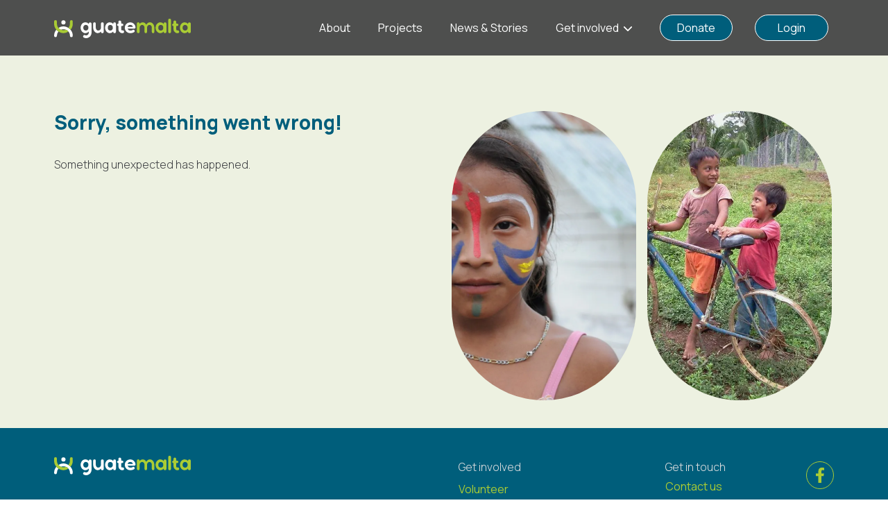

--- FILE ---
content_type: text/html; charset=utf-8
request_url: https://guatemalta.org/bulettin/boletin-10-de-agosto-2014/
body_size: 838
content:
<!doctype html>
<html lang="en" data-n-head="%7B%22lang%22:%7B%221%22:%22en%22%7D%7D">
  <head >
    <meta data-n-head="1" charset="utf-8"><meta data-n-head="1" name="viewport" content="width=device-width, initial-scale=1.0, maximum-scale=1.0, user-scalable=no"><meta data-n-head="1" data-hid="description" name="description" content="Promoting social justice by offering solidarity and sustainable projects to the poorest in Guatemala."><meta data-n-head="1" name="format-detection" content="telephone=no"><meta data-n-head="1" name="msapplication-TileColor" content="#da532c"><meta data-n-head="1" name="msapplication-config" content="/favicon/browserconfig.xml"><meta data-n-head="1" name="theme-color" content="#ffffff"><meta data-n-head="1" data-hid="og:type" property="og:type" content="website"><meta data-n-head="1" data-hid="og:title" property="og:title" content="GuateMalta"><meta data-n-head="1" data-hid="og:description" property="og:description" content="Promoting social justice by offering solidarity and sustainable projects to the poorest in Guatemala."><meta data-n-head="1" data-hid="twitter:description" name="twitter:description" content="Promoting social justice by offering solidarity and sustainable projects to the poorest in Guatemala."><meta data-n-head="1" data-hid="og:image" property="og:image" content="https://guatemalta.org/images/guatemalta-OG-image.png"><meta data-n-head="1" data-hid="twitter:image" name="twitter:image" content="https://guatemalta.org/images/guatemalta-OG-image.png"><meta data-n-head="1" data-hid="og:url" name="og:url" content="https://guatemalta.org"><title>GuateMalta | Guatemalta</title><link data-n-head="1" rel="manifest" href="/site.webmanifest"><link data-n-head="1" rel="shortcut icon" href="/favicon.ico"><link data-n-head="1" rel="mask-icon" href="/favicon/safari-pinned-tab.svg" color="#5bbad5"><link data-n-head="1" rel="icon" type="image/png" sizes="32x32" href="/favicon/favicon-32x32.png"><link data-n-head="1" rel="icon" type="image/png" sizes="16x16" href="/favicon/favicon-16x16.png"><link data-n-head="1" rel="apple-touch-icon" href="/favicon/apple-touch-icon.png" sizes="152x152"><link data-n-head="1" rel="preconnect" href="https://fonts.googleapis.com" crossorigin="anonymous"><link data-n-head="1" rel="preconnect" href="href=&quot;https://fonts.gstatic.com" crossorigin="anonymous"><link data-n-head="1" rel="stylesheet" href="https://fonts.googleapis.com/css2?family=Manrope:wght@200;300;400;500;600;700;800&amp;display=swap"><link rel="preload" href="/_nuxt/c1fbb80.js" as="script"><link rel="preload" href="/_nuxt/7c7bdb7.js" as="script"><link rel="preload" href="/_nuxt/efe4173.js" as="script"><link rel="preload" href="/_nuxt/4a3be15.js" as="script">
  </head>
  <body >
    <div id="__nuxt"></div><script>window.__NUXT__={config:{axios:{baseURL:"https:\u002F\u002Fguatemalta.threls.shop"},_app:{basePath:"\u002F",assetsPath:"\u002F_nuxt\u002F",cdnURL:null}}}</script>
  <script src="/_nuxt/c1fbb80.js"></script><script src="/_nuxt/7c7bdb7.js"></script><script src="/_nuxt/efe4173.js"></script><script src="/_nuxt/4a3be15.js"></script></body>
</html>


--- FILE ---
content_type: application/javascript; charset=utf-8
request_url: https://guatemalta.org/_nuxt/da9902d.js
body_size: 6380
content:
(window.webpackJsonp=window.webpackJsonp||[]).push([[40],{1012:function(t,e,n){"use strict";n.r(e);n(44),n(47);var o=n(62),r=n(24),c=n(25),l=n(32),d=n(17),f=n(30),v=n(27),y=(n(114),n(13),n(10),n(18),n(86),n(15),n(54),n(36)),h=n(201),m=n.n(h),O=n(710),j=n(596);function _(t,e,n){return e=Object(d.a)(e),Object(l.a)(t,x()?Reflect.construct(e,n||[],Object(d.a)(t).constructor):e.apply(t,n))}function x(){try{var t=!Boolean.prototype.valueOf.call(Reflect.construct(Boolean,[],(function(){})))}catch(t){}return(x=function(){return!!t})()}var C=function(t,e,n,desc){var o,r=arguments.length,c=r<3?e:null===desc?desc=Object.getOwnPropertyDescriptor(e,n):desc;if("object"===("undefined"==typeof Reflect?"undefined":Object(v.a)(Reflect))&&"function"==typeof Reflect.decorate)c=Reflect.decorate(t,e,n,desc);else for(var i=t.length-1;i>=0;i--)(o=t[i])&&(c=(r<3?o(c):r>3?o(e,n,c):o(e,n))||c);return r>3&&c&&Object.defineProperty(e,n,c),c},P=function(t){function e(){return Object(r.a)(this,e),_(this,e,arguments)}return Object(f.a)(e,t),Object(c.a)(e,[{key:"backgroundImage",get:function(){return this.featuredImageUrl||n(811)}},{key:"backgroundImageStyle",get:function(){return"background-image:linear-gradient(to bottom, rgba(255, 255, 255, 0.8), rgba(255, 255, 255, 0.8))  ,url(".concat(this.backgroundImage,"); background-repeat: no-repeat,\n      ")}}]),e}(y.Vue);C([Object(y.Prop)({type:String,default:""})],P.prototype,"containerClasses",void 0),C([Object(y.Prop)(String)],P.prototype,"featuredImageUrl",void 0),C([Object(y.Prop)({type:Boolean,default:!1})],P.prototype,"isFlexible",void 0);var R=P=C([y.Component],P),k=(n(812),n(42)),w=Object(k.a)(R,(function(){var t=this,e=t._self._c;t._self._setupProxy;return e("section",{staticClass:"hero header-padding",class:{"hero-flexible":t.isFlexible},style:t.backgroundImageStyle},[e("div",{class:t.containerClasses},[e("b-container",[e("b-row",[e("b-col",[t._t("col-1-upper")],2),t._v(" "),e("b-col",[t._t("col-1-lower")],2)],1)],1)],1)])}),[],!1,null,"3baa2046",null).exports,B=n(168),T=n(77),I=n(566),S=n(104),D=n(561),E=n(562),N=n(644),M=n(618),A=n(254);function F(t,e,n){return e=Object(d.a)(e),Object(l.a)(t,G()?Reflect.construct(e,n||[],Object(d.a)(t).constructor):e.apply(t,n))}function G(){try{var t=!Boolean.prototype.valueOf.call(Reflect.construct(Boolean,[],(function(){})))}catch(t){}return(G=function(){return!!t})()}var J=function(t,e,n,desc){var o,r=arguments.length,c=r<3?e:null===desc?desc=Object.getOwnPropertyDescriptor(e,n):desc;if("object"===("undefined"==typeof Reflect?"undefined":Object(v.a)(Reflect))&&"function"==typeof Reflect.decorate)c=Reflect.decorate(t,e,n,desc);else for(var i=t.length-1;i>=0;i--)(o=t[i])&&(c=(r<3?o(c):r>3?o(e,n,c):o(e,n))||c);return r>3&&c&&Object.defineProperty(e,n,c),c},L=function(t){function e(){var t;return Object(r.a)(this,e),(t=F(this,e,arguments)).isLocalBusy=!1,t.xhrReq={filter:{tags:void 0}},t.filters={class:[A.a.PROJECT_DONATION,A.a.PROJECT_ITEM_DONATION]},t}var n;return Object(f.a)(e,t),Object(c.a)(e,[{key:"fetch",value:(n=Object(o.a)(regeneratorRuntime.mark((function t(){return regeneratorRuntime.wrap((function(t){for(;;)switch(t.prev=t.next){case 0:return this.xhrReq=this.readQuery(),t.next=3,this.getProjectsFilter(this.xhrReq);case 3:case"end":return t.stop()}}),t,this)}))),function(){return n.apply(this,arguments)})},{key:"productList",get:function(){return this.threlsStore.products.findProducts([A.a.PROJECT_DONATION,A.a.PROJECT_ITEM_DONATION])||[]}},{key:"productPagination",get:function(){return this.threlsStore.products.productsPagination([A.a.PROJECT_DONATION,A.a.PROJECT_ITEM_DONATION])}},{key:"pageTitle",get:function(){return this.contentJson.projects.title}},{key:"pageSubtitle",get:function(){return this.contentJson.projects.subtitle}},{key:"sponsorChildBannerTitle",get:function(){return this.contentJson.sponsorChildBanner.title}},{key:"sponsorChildBannerDescription",get:function(){return this.contentJson.sponsorChildBanner.description}},{key:"goToPage",value:function(t){this.xhrReq.page=t,this.pushQuery(this.xhrReq)}},{key:"updateUrlFilters",value:function(){this.pushQuery(this.xhrReq)}},{key:"filterProjects",value:function(){return this.getProjectsFilter(this.xhrReq)}},{key:"getProjectsFilter",value:function(t){var e=this;t.limit=this.perPage,t.filter={class:this.filters.class.join(",")};var n=m.a.cloneDeep(t);return this.isLocalBusy=!0,this.threlsStore.products.index(n).finally((function(){return e.isLocalBusy=!1}))}},{key:"head",value:function(){return{title:this.pageTitle,meta:[{hid:"og:title",property:"og:title",content:this.pageTitle},{hid:"twitter:title",name:"twitter:title",content:this.pageTitle}]}}}]),e}(Object(y.mixins)(T.a,S.a,D.a)),U=L=J([Object(y.Component)({watch:{"$route.query":"filterProjects"},components:{PaginationBlock:M.a,LoadContent:E.a,ProjectsCard:O.a,CtaSponsorChildBanner:N.a,ContentContainer:B.a,PageInfo:I.a,BlockItem:j.a,ProjectsHeader:w},auth:!1})],L),$=(n(814),Object(k.a)(U,(function(){var t,e,n,o=this,r=o._self._c;o._self._setupProxy;return r("content-container",{attrs:{"no-container":""}},[r("projects-header",{attrs:{"container-classes":"mt-lg-6"},scopedSlots:o._u([{key:"col-1-upper",fn:function(){return[r("page-info",{scopedSlots:o._u([{key:"pageTitle",fn:function(){return[r("div",{staticClass:"text-secondary title mt-5"},[o._v("\n                        "+o._s(o.pageTitle)+"\n                    ")])]},proxy:!0},{key:"pageSummary",fn:function(){return[r("div",{staticClass:"custom-pre"},[o._v(o._s(o.pageSubtitle))])]},proxy:!0}])})]},proxy:!0}])}),o._v(" "),r("div",{staticClass:"bg-gray py-lg-9 pt-7"},[r("b-container",[r("load-content",{attrs:{"is-busy":o.isPending||o.isLocalBusy,"has-result":!(!o.productList||!o.productList.length)},scopedSlots:o._u([{key:"default",fn:function(){return[r("section",[r("b-row",o._l(o.productList,(function(t,e){return r("b-col",{key:"".concat(e,"-").concat(t.slug),staticClass:"px-4 px-md-1",attrs:{cols:"12",md:"12",lg:"4"}},[r("projects-card",{attrs:{product:t}})],1)})),1)],1)]},proxy:!0}])}),o._v(" "),!o.isPending&&!o.isLocalBusy&&null!==(t=o.productPagination)&&void 0!==t&&t.total&&o.productPagination.total>o.perPage?r("section",[r("b-row",[r("b-col",{attrs:{cols:"12"}},[r("pagination-block",{attrs:{"total-products":null===(e=o.productPagination)||void 0===e?void 0:e.total,"current-page":null===(n=o.productPagination)||void 0===n?void 0:n.current_page,"per-page":o.perPage},on:{change:o.goToPage}})],1)],1)],1):o._e()],1)],1),o._v(" "),r("section",{staticClass:"my-5 mt-lg-5 mb-xl-9"},[r("b-container",[r("cta-sponsor-child-banner",{attrs:{title:o.sponsorChildBannerTitle,description:o.sponsorChildBannerDescription}})],1)],1)],1)}),[],!1,null,"8a537d98",null));e.default=$.exports},561:function(t,e,n){"use strict";n(47);var o=n(24),r=n(25),c=n(32),l=n(17),d=n(30),f=n(27),v=(n(13),n(10),n(19),n(36)),y=n(199);function h(t,e,n){return e=Object(l.a)(e),Object(c.a)(t,m()?Reflect.construct(e,n||[],Object(l.a)(t).constructor):e.apply(t,n))}function m(){try{var t=!Boolean.prototype.valueOf.call(Reflect.construct(Boolean,[],(function(){})))}catch(t){}return(m=function(){return!!t})()}var O=function(t,e,n,desc){var o,r=arguments.length,c=r<3?e:null===desc?desc=Object.getOwnPropertyDescriptor(e,n):desc;if("object"===("undefined"==typeof Reflect?"undefined":Object(f.a)(Reflect))&&"function"==typeof Reflect.decorate)c=Reflect.decorate(t,e,n,desc);else for(var i=t.length-1;i>=0;i--)(o=t[i])&&(c=(r<3?o(c):r>3?o(e,n,c):o(e,n))||c);return r>3&&c&&Object.defineProperty(e,n,c),c},j=function(t){function e(){var t;return Object(o.a)(this,e),(t=h(this,e,arguments)).perPage=6,t}return Object(d.a)(e,t),Object(r.a)(e,[{key:"pushQuery",value:function(t){var e=this.removeEmptyKeysFromFiltersObj(t);return this.$router.push({query:{q:Object(y.stringify)(e)}})}},{key:"readQuery",value:function(){var t,e=null===(t=this.$route.query)||void 0===t?void 0:t.q;return Object(y.parse)(e)}},{key:"removeEmptyKeysFromFiltersObj",value:function(t){var e=this;return Object.keys(t).reduce((function(n,o){return null===t[o]||void 0===t[o]||""===t[o]?n:"object"!==Object(f.a)(t[o])||Array.isArray(t[o])?(n[o]=t[o],n):(Object.keys(e.removeEmptyKeysFromFiltersObj(t[o])).length&&(n[o]=e.removeEmptyKeysFromFiltersObj(t[o])),n)}),{})}}]),e}(v.Vue);j=O([v.Component],j),e.a=j},562:function(t,e,n){"use strict";var o=n(25),r=n(24),c=n(32),l=n(17),d=n(30),f=n(27),v=(n(13),n(10),n(47),n(36));function y(t,e,n){return e=Object(l.a)(e),Object(c.a)(t,h()?Reflect.construct(e,n||[],Object(l.a)(t).constructor):e.apply(t,n))}function h(){try{var t=!Boolean.prototype.valueOf.call(Reflect.construct(Boolean,[],(function(){})))}catch(t){}return(h=function(){return!!t})()}var m=function(t,e,n,desc){var o,r=arguments.length,c=r<3?e:null===desc?desc=Object.getOwnPropertyDescriptor(e,n):desc;if("object"===("undefined"==typeof Reflect?"undefined":Object(f.a)(Reflect))&&"function"==typeof Reflect.decorate)c=Reflect.decorate(t,e,n,desc);else for(var i=t.length-1;i>=0;i--)(o=t[i])&&(c=(r<3?o(c):r>3?o(e,n,c):o(e,n))||c);return r>3&&c&&Object.defineProperty(e,n,c),c},O=function(t){function e(){return Object(r.a)(this,e),y(this,e,arguments)}return Object(d.a)(e,t),Object(o.a)(e)}(v.Vue);m([Object(v.Prop)(Boolean)],O.prototype,"isBusy",void 0),m([Object(v.Prop)(Boolean)],O.prototype,"hasResult",void 0),m([Object(v.Prop)({type:String,default:"d-flex flex-fill"})],O.prototype,"containerClasses",void 0),m([Object(v.Prop)({type:String,default:"no results found."})],O.prototype,"noResultsMessage",void 0);var j=O=m([v.Component],O),_=n(42),component=Object(_.a)(j,(function(){var t=this,e=t._self._c;t._self._setupProxy;return e("div",{class:t.containerClasses},[t.isBusy?e("div",{key:"spinner",staticClass:"flex-fill justify-content-center align-items-center py-9",class:{"d-none":!t.isBusy,"d-flex":t.isBusy}},[e("b-spinner",{staticClass:"my-9"})],1):t._e(),t._v(" "),e("div",{key:"content",staticClass:"flex-fill flex-column",class:{"d-none":t.isBusy,"d-flex":!t.isBusy}},[e("section",{key:"no-result",staticClass:"flex-fill justify-content-center align-items-center",class:{"d-none":t.hasResult,"d-flex":!t.hasResult}},[e("div",{staticClass:"py-9"},[e("h6",{staticClass:"align-self-center my-9"},[t._v("\n                    "+t._s(t.noResultsMessage)+"\n                ")])])]),t._v(" "),e("section",{directives:[{name:"show",rawName:"v-show",value:t.hasResult,expression:"hasResult"}],key:"with-result"},[t._t("default")],2)])])}),[],!1,null,null,null);e.a=component.exports},564:function(t,e,n){var content=n(600);content.__esModule&&(content=content.default),"string"==typeof content&&(content=[[t.i,content,""]]),content.locals&&(t.exports=content.locals);(0,n(91).default)("baa66914",content,!0,{sourceMap:!1})},566:function(t,e,n){"use strict";var o=n(25),r=n(24),c=n(32),l=n(17),d=n(30),f=n(27),v=(n(13),n(10),n(47),n(36));function y(t,e,n){return e=Object(l.a)(e),Object(c.a)(t,h()?Reflect.construct(e,n||[],Object(l.a)(t).constructor):e.apply(t,n))}function h(){try{var t=!Boolean.prototype.valueOf.call(Reflect.construct(Boolean,[],(function(){})))}catch(t){}return(h=function(){return!!t})()}var m=function(t,e,n,desc){var o,r=arguments.length,c=r<3?e:null===desc?desc=Object.getOwnPropertyDescriptor(e,n):desc;if("object"===("undefined"==typeof Reflect?"undefined":Object(f.a)(Reflect))&&"function"==typeof Reflect.decorate)c=Reflect.decorate(t,e,n,desc);else for(var i=t.length-1;i>=0;i--)(o=t[i])&&(c=(r<3?o(c):r>3?o(e,n,c):o(e,n))||c);return r>3&&c&&Object.defineProperty(e,n,c),c},O=function(t){function e(){return Object(r.a)(this,e),y(this,e,arguments)}return Object(d.a)(e,t),Object(o.a)(e)}(v.Vue),j=O=m([v.Component],O),_=n(42),component=Object(_.a)(j,(function(){var t=this,e=t._self._c;t._self._setupProxy;return e("div",{staticClass:"pl-3 pr-3 pt-4 p-md-0 mt-md-5"},[t.$slots.pageTitle?e("h1",{staticClass:"h2 text-primary mb-5 font-weight-bolder lh-30",staticStyle:{"line-height":"36px"}},[t._t("pageTitle")],2):t._e(),t._v(" "),t.$slots.pageSummary?e("h2",{staticClass:"h3 text-light mb-2 mb-lg-5 lh-30"},[t._t("pageSummary")],2):t._e(),t._v(" "),t.$slots.pageText?e("p",{staticClass:"text-light lg-down-small"},[t._t("pageText")],2):t._e(),t._v(" "),t.$slots.heroButton?e("div",{staticClass:"d-flex flex-column align-items-start pt-4"},[t._t("heroButton")],2):t._e(),t._v(" "),t.$slots.navButton?e("h2",{staticClass:"h3 text-secondary mb-2 mb-lg-5 lh-30"},[t._t("navButton")],2):t._e()])}),[],!1,null,null,null);e.a=component.exports},591:function(t,e,n){var content=n(620);content.__esModule&&(content=content.default),"string"==typeof content&&(content=[[t.i,content,""]]),content.locals&&(t.exports=content.locals);(0,n(91).default)("245bd8bd",content,!0,{sourceMap:!1})},594:function(t,e,n){t.exports=n.p+"img/header-background.be7570d.webp"},596:function(t,e,n){"use strict";var o=n(24),r=n(25),c=n(32),l=n(17),d=n(30),f=n(27),v=(n(13),n(10),n(47),n(36));function y(t,e,n){return e=Object(l.a)(e),Object(c.a)(t,h()?Reflect.construct(e,n||[],Object(l.a)(t).constructor):e.apply(t,n))}function h(){try{var t=!Boolean.prototype.valueOf.call(Reflect.construct(Boolean,[],(function(){})))}catch(t){}return(h=function(){return!!t})()}var m=function(t,e,n,desc){var o,r=arguments.length,c=r<3?e:null===desc?desc=Object.getOwnPropertyDescriptor(e,n):desc;if("object"===("undefined"==typeof Reflect?"undefined":Object(f.a)(Reflect))&&"function"==typeof Reflect.decorate)c=Reflect.decorate(t,e,n,desc);else for(var i=t.length-1;i>=0;i--)(o=t[i])&&(c=(r<3?o(c):r>3?o(e,n,c):o(e,n))||c);return r>3&&c&&Object.defineProperty(e,n,c),c},O=function(t){function e(){return Object(o.a)(this,e),y(this,e,arguments)}return Object(d.a)(e,t),Object(r.a)(e,[{key:"backgroundImage",get:function(){return this.featuredImageUrl||n(594)}},{key:"anySlotsDefinedInLeftCol",get:function(){return this.$slots["col-1-upper"]||this.$slots["col-1-lower"]}},{key:"anySlotsDefinedInRightCol",get:function(){return this.$slots["col-2"]}},{key:"backgroundImageStyle",get:function(){return"background-image: linear-gradient(to bottom,rgba(0, 0, 0, 0.65),rgba(0, 0, 0, 0.75)),url(".concat(this.backgroundImage,");")}}]),e}(v.Vue);m([Object(v.Prop)({type:String,default:""})],O.prototype,"containerClasses",void 0),m([Object(v.Prop)(String)],O.prototype,"featuredImageUrl",void 0),m([Object(v.Prop)({type:Boolean,default:!1})],O.prototype,"isFlexible",void 0);var j=O=m([v.Component],O),_=(n(599),n(42)),component=Object(_.a)(j,(function(){var t=this,e=t._self._c;t._self._setupProxy;return e("section",{staticClass:"hero header-padding",class:{"hero-flexible":t.isFlexible},style:t.backgroundImageStyle},[e("div",{class:t.containerClasses},[e("b-container",[e("b-row",[t.anySlotsDefinedInLeftCol?e("b-col",{attrs:{lg:"7"}},[t._t("col-1-upper"),t._v(" "),t._t("col-1-lower")],2):t._e(),t._v(" "),t.anySlotsDefinedInRightCol?e("b-col",{attrs:{lg:"5"}},[t._t("col-2")],2):t._e()],1)],1)],1)])}),[],!1,null,"de4faa84",null);e.a=component.exports},599:function(t,e,n){"use strict";n(564)},600:function(t,e,n){var o=n(90)((function(i){return i[1]}));o.push([t.i,".hero[data-v-de4faa84]{background-position:bottom;background-repeat:no-repeat;background-size:cover;min-height:600px}.hero-flexible[data-v-de4faa84]{min-height:auto}@media(min-width:992px){.hero[data-v-de4faa84]{max-height:750px}}",""]),o.locals={},t.exports=o},614:function(t,e,n){t.exports=n.p+"img/c10.c828cba.webp"},618:function(t,e,n){"use strict";n(47);var o=n(24),r=n(25),c=n(32),l=n(17),d=n(30),f=n(27),v=(n(13),n(10),n(146),n(36));function y(t,e,n){return e=Object(l.a)(e),Object(c.a)(t,h()?Reflect.construct(e,n||[],Object(l.a)(t).constructor):e.apply(t,n))}function h(){try{var t=!Boolean.prototype.valueOf.call(Reflect.construct(Boolean,[],(function(){})))}catch(t){}return(h=function(){return!!t})()}var m=function(t,e,n,desc){var o,r=arguments.length,c=r<3?e:null===desc?desc=Object.getOwnPropertyDescriptor(e,n):desc;if("object"===("undefined"==typeof Reflect?"undefined":Object(f.a)(Reflect))&&"function"==typeof Reflect.decorate)c=Reflect.decorate(t,e,n,desc);else for(var i=t.length-1;i>=0;i--)(o=t[i])&&(c=(r<3?o(c):r>3?o(e,n,c):o(e,n))||c);return r>3&&c&&Object.defineProperty(e,n,c),c},O=function(t){function e(){return Object(o.a)(this,e),y(this,e,arguments)}return Object(d.a)(e,t),Object(r.a)(e,[{key:"goTo",value:function(t){return t}},{key:"handlePaginationChange",value:function(t){this.disabled||this.goTo(t)}}]),e}(v.Vue);m([Object(v.Prop)(Number)],O.prototype,"totalProducts",void 0),m([Object(v.Prop)(Number)],O.prototype,"currentPage",void 0),m([Object(v.Prop)({type:Number,default:5})],O.prototype,"perPage",void 0),m([Object(v.Prop)({type:Boolean,default:!0})],O.prototype,"hideGotoEndButtons",void 0),m([Object(v.Prop)({type:Boolean,default:!1})],O.prototype,"disabled",void 0),m([Object(v.Emit)("change")],O.prototype,"goTo",null);var j=O=m([v.Component],O),_=(n(619),n(42)),component=Object(_.a)(j,(function(){var t=this,e=t._self._c;t._self._setupProxy;return e("div",{staticClass:"d-flex justify-content-center py-7 py-lg-0 mt-lg-9"},[t.currentPage&&t.totalProducts&&t.perPage?e("b-pagination",{staticClass:"my-auto",class:{"pointer-events-none":t.disabled},attrs:{value:t.currentPage,pills:"","total-rows":t.totalProducts,"per-page":t.perPage,"hide-goto-end-buttons":t.hideGotoEndButtons},on:{change:t.handlePaginationChange}}):t._e()],1)}),[],!1,null,null,null);e.a=component.exports},619:function(t,e,n){"use strict";n(591)},620:function(t,e,n){var o=n(90)((function(i){return i[1]}));o.push([t.i,"ul.pagination li:first-child button,ul.pagination li:last-child button{padding-bottom:10px}ul.pagination li:first-child button{padding-left:10px}ul.pagination li:last-child button{padding-right:10px}.b-pagination-pills .page-item .page-link{border-color:#dfdfe0;display:flex;justify-content:center}.b-pagination-pills .page-item .page-link:hover{border-color:#aacc34;color:#005e7b}.b-pagination-pills .page-item.disabled .page-link{padding-bottom:10px;padding-left:0;padding-right:0}.pointer-events-none{pointer-events:none}",""]),o.locals={},t.exports=o},621:function(t,e,n){t.exports=n.p+"img/image3.e818c41.webp"},626:function(t,e,n){var content=n(653);content.__esModule&&(content=content.default),"string"==typeof content&&(content=[[t.i,content,""]]),content.locals&&(t.exports=content.locals);(0,n(91).default)("16668a59",content,!0,{sourceMap:!1})},629:function(t,e,n){t.exports=n.p+"img/image1.bbaffb6.webp"},630:function(t,e,n){t.exports=n.p+"img/image2.9739701.webp"},644:function(t,e,n){"use strict";n(18),n(86);var o=n(25),r=n(24),c=n(32),l=n(17),d=n(30),f=n(27),v=(n(13),n(10),n(47),n(36)),y=n(645),h=n(104);function m(t,e,n){return e=Object(l.a)(e),Object(c.a)(t,O()?Reflect.construct(e,n||[],Object(l.a)(t).constructor):e.apply(t,n))}function O(){try{var t=!Boolean.prototype.valueOf.call(Reflect.construct(Boolean,[],(function(){})))}catch(t){}return(O=function(){return!!t})()}var j=function(t,e,n,desc){var o,r=arguments.length,c=r<3?e:null===desc?desc=Object.getOwnPropertyDescriptor(e,n):desc;if("object"===("undefined"==typeof Reflect?"undefined":Object(f.a)(Reflect))&&"function"==typeof Reflect.decorate)c=Reflect.decorate(t,e,n,desc);else for(var i=t.length-1;i>=0;i--)(o=t[i])&&(c=(r<3?o(c):r>3?o(e,n,c):o(e,n))||c);return r>3&&c&&Object.defineProperty(e,n,c),c},_=function(t){function e(){return Object(r.a)(this,e),m(this,e,arguments)}return Object(d.a)(e,t),Object(o.a)(e)}(Object(v.mixins)(h.a));j([Object(v.Prop)(String)],_.prototype,"title",void 0),j([Object(v.Prop)(String)],_.prototype,"description",void 0);var x=_=j([Object(v.Component)({components:{TriCircleCard:y.a}})],_),C=(n(652),n(42)),component=Object(C.a)(x,(function(){var t=this,e=t._self._c;t._self._setupProxy;return e("div",{staticClass:"px-3 px-lg-6 mx-n2 mx-lg-0 py-6 py-xl-8 margin-top-md mt-lg-7 mt-xl-9"},[e("div",{staticClass:"d-flex flex-column flex-lg-row align-items-center position-relative justify-content-between",staticStyle:{height:"fit-content"}},[e("b-col",{staticClass:"col-12 col-lg-6 order-2 order-lg-1"},[e("div",{staticClass:"mt-7 mt-lg-0 d-flex flex-column align-items-lg-start"},[e("h2",{staticClass:"text-secondary font-weight-bolder mb-5 mt-sm-5 mt-lg-0"},[t._v("\n                    "+t._s(t.title)+"\n                ")]),t._v(" "),e("p",{staticClass:"lh-26 mb-5",domProps:{innerHTML:t._s(t.description)}}),t._v(" "),e("b-button",{staticClass:"px-5 d-flex align-self-center align-self-lg-start",attrs:{pill:"",to:t.routeUrls.sponsorChild}},[t._v("\n                    Sponsor a child\n                ")])],1)]),t._v(" "),e("b-col",{staticClass:"col-10 col-lg-5 order-1 order-lg-2"},[e("tri-circle-card")],1)],1)])}),[],!1,null,"1ab6b873",null);e.a=component.exports},645:function(t,e,n){"use strict";var o=n(25),r=n(24),c=n(32),l=n(17),d=n(30),f=n(27),v=(n(13),n(10),n(47),n(36));function y(t,e,n){return e=Object(l.a)(e),Object(c.a)(t,h()?Reflect.construct(e,n||[],Object(l.a)(t).constructor):e.apply(t,n))}function h(){try{var t=!Boolean.prototype.valueOf.call(Reflect.construct(Boolean,[],(function(){})))}catch(t){}return(h=function(){return!!t})()}var m=function(t,e,n,desc){var o,r=arguments.length,c=r<3?e:null===desc?desc=Object.getOwnPropertyDescriptor(e,n):desc;if("object"===("undefined"==typeof Reflect?"undefined":Object(f.a)(Reflect))&&"function"==typeof Reflect.decorate)c=Reflect.decorate(t,e,n,desc);else for(var i=t.length-1;i>=0;i--)(o=t[i])&&(c=(r<3?o(c):r>3?o(e,n,c):o(e,n))||c);return r>3&&c&&Object.defineProperty(e,n,c),c},O=function(t){function e(){return Object(r.a)(this,e),y(this,e,arguments)}return Object(d.a)(e,t),Object(o.a)(e)}(v.Vue),j=O=m([v.Component],O),_=n(42),component=Object(_.a)(j,(function(){var t=this,e=t._self._c;t._self._setupProxy;return e("div",{staticClass:"d-flex tri-circles mb-9 mb-lg-5 mx-auto"},[e("b-img",{staticClass:"rounded-circle-img rounded-circle-img-1",attrs:{alt:"Guatemalta",rounded:"circle",src:n(621)}}),t._v(" "),e("b-img",{staticClass:"rounded-circle-img rounded-circle-img-2",attrs:{alt:"Guatemalta",rounded:"circle",src:n(629)}}),t._v(" "),e("b-img",{staticClass:"rounded-circle-img rounded-circle-img-3",attrs:{alt:"Guatemalta",rounded:"circle",src:n(630)}})],1)}),[],!1,null,null,null);e.a=component.exports},652:function(t,e,n){"use strict";n(626)},653:function(t,e,n){var o=n(90)((function(i){return i[1]}));o.push([t.i,"@media (max-width:991px){.margin-top-md[data-v-1ab6b873]{margin-top:6rem!important}}",""]),o.locals={},t.exports=o},660:function(t,e,n){var content=n(690);content.__esModule&&(content=content.default),"string"==typeof content&&(content=[[t.i,content,""]]),content.locals&&(t.exports=content.locals);(0,n(91).default)("af1e57bc",content,!0,{sourceMap:!1})},689:function(t,e,n){"use strict";n(660)},690:function(t,e,n){var o=n(90)((function(i){return i[1]}));o.push([t.i,".actionItemsContainer[data-v-ee0fdb38]{gap:24px}.card[data-v-ee0fdb38]{border-color:transparent;border-radius:20px;border-width:3px;overflow:hidden;padding:12px;transition:all .3s ease}.card[data-v-ee0fdb38]:hover{border-color:#e5f0c1;border-width:3px}.image[data-v-ee0fdb38]{border-radius:12px;-o-object-fit:cover;object-fit:cover}.title[data-v-ee0fdb38]{color:#26272a;font-size:21.49px;font-weight:700}.separator[data-v-ee0fdb38]{height:1px}.body-title[data-v-ee0fdb38]{font-size:12px;font-weight:400}.body-text[data-v-ee0fdb38]{color:#26272a;font-size:17px;font-weight:600;text-align:left}",""]),o.locals={},t.exports=o},710:function(t,e,n){"use strict";n(47);var o=n(62),r=n(24),c=n(25),l=n(32),d=n(17),f=n(30),v=n(27),y=(n(114),n(13),n(10),n(124),n(169),n(44),n(36)),h=n(254),m=n(104),O=n(77),j=n(561);function _(t,e,n){return e=Object(d.a)(e),Object(l.a)(t,x()?Reflect.construct(e,n||[],Object(d.a)(t).constructor):e.apply(t,n))}function x(){try{var t=!Boolean.prototype.valueOf.call(Reflect.construct(Boolean,[],(function(){})))}catch(t){}return(x=function(){return!!t})()}var C=function(t,e,n,desc){var o,r=arguments.length,c=r<3?e:null===desc?desc=Object.getOwnPropertyDescriptor(e,n):desc;if("object"===("undefined"==typeof Reflect?"undefined":Object(v.a)(Reflect))&&"function"==typeof Reflect.decorate)c=Reflect.decorate(t,e,n,desc);else for(var i=t.length-1;i>=0;i--)(o=t[i])&&(c=(r<3?o(c):r>3?o(e,n,c):o(e,n))||c);return r>3&&c&&Object.defineProperty(e,n,c),c},P=function(t){function e(){var t;return Object(r.a)(this,e),(t=_(this,e,arguments)).matchingProject=null,t}var l;return Object(f.a)(e,t),Object(c.a)(e,[{key:"checkGroup",value:(l=Object(o.a)(regeneratorRuntime.mark((function t(){var e=this;return regeneratorRuntime.wrap((function(t){for(;;)switch(t.prev=t.next){case 0:this.group&&(this.matchingProject=this.group.projects.find((function(t){var n;return t.slug===(null===(n=e.product)||void 0===n?void 0:n.slug)})));case 1:case"end":return t.stop()}}),t,this)}))),function(){return l.apply(this,arguments)})},{key:"isProjectDonation",get:function(){var t,e;return(null===(e=null===(t=this.product)||void 0===t?void 0:t.product_class)||void 0===e?void 0:e.slug)===h.a.PROJECT_DONATION}},{key:"isProjectItemDonation",get:function(){var t,e;return(null===(e=null===(t=this.product)||void 0===t?void 0:t.product_class)||void 0===e?void 0:e.slug)===h.a.PROJECT_ITEM_DONATION}},{key:"image",get:function(){var t,e,o;return(null===(e=null===(t=this.product)||void 0===t?void 0:t.media)||void 0===e?void 0:e.length)?null===(o=this.product)||void 0===o?void 0:o.media[0].url:n(614)}},{key:"title",get:function(){var t;return(null===(t=this.product)||void 0===t?void 0:t.title)||null}},{key:"totalRaised",get:function(){var t,e,n,o;return((null!==(o=null===(n=null===(e=null===(t=this.product)||void 0===t?void 0:t.meta_fields)||void 0===e?void 0:e.find((function(t){return t.key===h.a.AMOUNT_RAISED})))||void 0===n?void 0:n.value)&&void 0!==o?o:0)/100).toFixed(2)}},{key:"target",get:function(){var t,e,n,o;return null!==(o=null===(n=null===(e=null===(t=this.product)||void 0===t?void 0:t.meta_fields)||void 0===e?void 0:e.find((function(t){return t.key===h.a.TARGET_AMOUNT})))||void 0===n?void 0:n.value)&&void 0!==o?o:null}},{key:"donationPercentage",get:function(){var t,e,n,o,r,c,l=null===(e=null===(t=this.product)||void 0===t?void 0:t.meta_fields)||void 0===e?void 0:e.find((function(t){return t.key===h.a.AMOUNT_RAISED})),d=null===(o=null===(n=this.product)||void 0===n?void 0:n.meta_fields)||void 0===o?void 0:o.find((function(t){return t.key===h.a.TARGET_AMOUNT})),f=null!==(r=null==l?void 0:l.value)&&void 0!==r?r:0,v=null!==(c=null==d?void 0:d.value)&&void 0!==c?c:0;return l&&d&&v>0?(f/v).toFixed(2)+"%":null}},{key:"itemPrice",get:function(){var t,e,n,o;if(null===(t=this.product)||void 0===t?void 0:t.variants)return(null===(o=null===(n=null===(e=this.product)||void 0===e?void 0:e.variants[0])||void 0===n?void 0:n.price)||void 0===o?void 0:o.formatted)||"€0.00"}},{key:"totalItemsDonated",get:function(){var t,e,n=null===(e=null===(t=this.product)||void 0===t?void 0:t.meta_fields)||void 0===e?void 0:e.find((function(t){return t.key===h.a.ITEMS_DONATED}));return(null==n?void 0:n.value)||"0"}},{key:"hasSupporters",get:function(){var t,e,n=null===(e=null===(t=this.product)||void 0===t?void 0:t.meta_fields)||void 0===e?void 0:e.find((function(t){return t.key===h.a.SUPPORTERS}));return(null==n?void 0:n.value)||"0"}},{key:"projectSlug",get:function(){return this.product?"".concat(this.routeUrls.projects,"/").concat(this.product.slug):null}},{key:"isGroup",get:function(){return this.checkGroup(),void 0!==this.$route.params.id}},{key:"groupImpact",get:function(){var t;return(null===(t=this.matchingProject)||void 0===t?void 0:t.company_impact)||"0"}},{key:"groupSupporters",get:function(){var t;return(null===(t=this.matchingProject)||void 0===t?void 0:t.total_supporters)||"0"}}]),e}(Object(y.mixins)(O.a,m.a,j.a));C([Object(y.Prop)({type:Object,default:null})],P.prototype,"product",void 0),C([Object(y.Prop)({type:Object,default:null})],P.prototype,"group",void 0);var R=P=C([y.Component],P),k=(n(689),n(42)),component=Object(k.a)(R,(function(){var t=this,e=t._self._c;t._self._setupProxy;return e("div",{staticClass:"py-2 h-100"},[e("b-link",{attrs:{to:t.projectSlug}},[e("div",{staticClass:"bg-white h-100 card"},[e("b-aspect",{attrs:{aspect:"16:9"}},[e("div",{staticClass:"h-100 position-relative"},[e("img",{staticClass:"image position-absolute h-100 w-100",attrs:{src:t.image,alt:"Product Image"}})])]),t._v(" "),e("div",{staticClass:"mx-3 mb-1"},[e("div",{staticClass:"d-flex justify-content-between align-items-baseline"},[e("h3",{staticClass:"title text-align-left mt-5 mb-3"},[t._v("\n                        "+t._s(t.title)+"\n                    ")]),t._v(" "),t.isGroup?t._e():e("p",{staticClass:"body-title"},[t._v("\n                        "+t._s(t.donationPercentage)+"\n                    ")])]),t._v(" "),e("div",{staticClass:"w-100 bg-primary-light mb-1 separator"}),t._v(" "),e("div",{staticClass:"d-flex flex-wrap py-1 actionItemsContainer"},[t.isProjectDonation&&!t.isGroup?e("div",{staticClass:"d-flex align-items-baseline py-1 flex-column"},[e("p",{staticClass:"secondary mb-1 body-title"},[t._v("Raised")]),t._v(" "),e("p",{staticClass:"body-text"},[t._v("€ "+t._s(t.totalRaised))])]):t._e(),t._v(" "),t.target&&!t.isGroup?e("div",{staticClass:"d-flex align-items-baseline py-1 flex-column"},[e("p",{staticClass:"secondary mb-1 body-title"},[t._v("Target")]),t._v(" "),e("p",{staticClass:"body-text"},[t._v("€ "+t._s(t.target))])]):t._e(),t._v(" "),t.isProjectItemDonation&&!t.isGroup?e("div",{staticClass:"d-flex align-items-baseline py-1 flex-column"},[e("p",{staticClass:"secondary mb-1 body-title"},[t._v("Item Price")]),t._v(" "),e("p",{staticClass:"body-text"},[t._v(t._s(t.itemPrice))])]):t._e(),t._v(" "),t.isProjectItemDonation&&!t.isGroup?e("div",{staticClass:"d-flex align-items-baseline py-1 flex-column"},[e("p",{staticClass:"secondary mb-1 body-title"},[t._v("\n                            Funded Items\n                        ")]),t._v(" "),e("p",{staticClass:"body-text"},[t._v("\n                            "+t._s(t.totalItemsDonated)+"\n                        ")])]):t._e(),t._v(" "),t.hasSupporters&&!t.isGroup?e("div",{staticClass:"d-flex align-items-baseline py-1 flex-column"},[e("p",{staticClass:"secondary mb-1 body-title"},[t._v("Supporters")]),t._v(" "),e("p",{staticClass:"body-text"},[t._v("\n                            "+t._s(t.hasSupporters)+"\n                        ")])]):t._e(),t._v(" "),t.isGroup?e("div",{staticClass:"d-flex align-items-baseline py-1 flex-column"},[e("p",{staticClass:"secondary mb-1 body-title"},[t._v("\n                            Group Impact\n                        ")]),t._v(" "),e("p",{staticClass:"body-text"},[t._v(t._s(t.groupImpact)+"%")])]):t._e(),t._v(" "),t.isGroup?e("div",{staticClass:"d-flex align-items-baseline py-1 flex-column"},[e("p",{staticClass:"secondary mb-1 body-title"},[t._v("Supporters")]),t._v(" "),e("p",{staticClass:"body-text"},[t._v("\n                            "+t._s(t.groupSupporters)+"\n                        ")])]):t._e()])])],1)])],1)}),[],!1,null,"ee0fdb38",null);e.a=component.exports},728:function(t,e,n){var content=n(813);content.__esModule&&(content=content.default),"string"==typeof content&&(content=[[t.i,content,""]]),content.locals&&(t.exports=content.locals);(0,n(91).default)("79e2763c",content,!0,{sourceMap:!1})},729:function(t,e,n){var content=n(815);content.__esModule&&(content=content.default),"string"==typeof content&&(content=[[t.i,content,""]]),content.locals&&(t.exports=content.locals);(0,n(91).default)("1be23ce9",content,!0,{sourceMap:!1})},811:function(t,e,n){t.exports=n.p+"img/ProjectsHeaderLogo.b534f6b.svg"},812:function(t,e,n){"use strict";n(728)},813:function(t,e,n){var o=n(90)((function(i){return i[1]}));o.push([t.i,".hero[data-v-3baa2046]{background-position:right 3px;background-repeat:no-repeat;min-height:380px}.hero-flexible[data-v-3baa2046]{min-height:auto}@media(min-width:992px){.hero[data-v-3baa2046]{max-height:750px}}",""]),o.locals={},t.exports=o},814:function(t,e,n){"use strict";n(729)},815:function(t,e,n){var o=n(90)((function(i){return i[1]}));o.push([t.i,".custom-pre[data-v-8a537d98]{color:gray;line-height:160%;white-space:pre-line}.title[data-v-8a537d98]{font-size:50px}",""]),o.locals={},t.exports=o}}]);

--- FILE ---
content_type: application/javascript; charset=utf-8
request_url: https://guatemalta.org/_nuxt/a96eb68.js
body_size: 4379
content:
(window.webpackJsonp=window.webpackJsonp||[]).push([[35],{1024:function(t,e,n){"use strict";n.r(e);n(44),n(47),n(18),n(16),n(22);var o=n(63),r=n(2),l=n(24),c=n(25),f=n(32),d=n(17),h=n(30),y=n(27),v=(n(13),n(10),n(19),n(92),n(95),n(15),n(48),n(53),n(117),n(809),n(810),n(36)),m=n(201),O=n.n(m),j=n(667),x=n(618),P=n(104),_=n(168),R=n(77),k=n(561),w=n(562);function C(t,e){var n=Object.keys(t);if(Object.getOwnPropertySymbols){var o=Object.getOwnPropertySymbols(t);e&&(o=o.filter((function(e){return Object.getOwnPropertyDescriptor(t,e).enumerable}))),n.push.apply(n,o)}return n}function B(t){for(var e=1;e<arguments.length;e++){var n=null!=arguments[e]?arguments[e]:{};e%2?C(Object(n),!0).forEach((function(e){Object(r.a)(t,e,n[e])})):Object.getOwnPropertyDescriptors?Object.defineProperties(t,Object.getOwnPropertyDescriptors(n)):C(Object(n)).forEach((function(e){Object.defineProperty(t,e,Object.getOwnPropertyDescriptor(n,e))}))}return t}function S(t,e,n){return e=Object(d.a)(e),Object(f.a)(t,T()?Reflect.construct(e,n||[],Object(d.a)(t).constructor):e.apply(t,n))}function T(){try{var t=!Boolean.prototype.valueOf.call(Reflect.construct(Boolean,[],(function(){})))}catch(t){}return(T=function(){return!!t})()}var F=function(t,e,n,desc){var o,r=arguments.length,l=r<3?e:null===desc?desc=Object.getOwnPropertyDescriptor(e,n):desc;if("object"===("undefined"==typeof Reflect?"undefined":Object(y.a)(Reflect))&&"function"==typeof Reflect.decorate)l=Reflect.decorate(t,e,n,desc);else for(var i=t.length-1;i>=0;i--)(o=t[i])&&(l=(r<3?o(l):r>3?o(e,n,l):o(e,n))||l);return r>3&&l&&Object.defineProperty(e,n,l),l},L=function(t){function e(){var t;return Object(l.a)(this,e),(t=S(this,e,arguments)).isLocalBusy=!1,t.perPage=8,t.xhrReq={filter:{tags:void 0,taxons:"news-stories"},page:void 0},t}return Object(h.a)(e,t),Object(c.a)(e,[{key:"fetch",value:function(){var t=this,e=B({filter:{taxons:"news-stories"},page:1},this.readQuery());Object.keys(this.readQuery()).length&&(this.xhrReq=B(B({},this.xhrReq),this.readQuery()));var n=[this.threlsStore.tags.index(),this.stores.cmsTaxonomies.show({slug:"categories"}),this.getNewsStoriesFilter(e).finally((function(){return t.isLocalBusy=!1}))];return Promise.all(n)}},{key:"selectedYear",get:function(){var t;return(null===(t=this.xhrReq.filter)||void 0===t?void 0:t.tags)||null},set:function(t){this.xhrReq.filter.tags=null===t?void 0:t}},{key:"selectedTopic",get:function(){var t;return(null===(t=this.xhrReq.filter)||void 0===t?void 0:t.taxons)||null},set:function(t){this.xhrReq.filter.taxons=null===t?void 0:t}},{key:"years",get:function(){var t,e=(null===(t=this.threlsStore.tags.allTags)||void 0===t?void 0:t.map((function(t){return{text:t.name,value:t.slug}})))||[];return[{text:this.isPending?"Loading...":"Year",value:null,disabled:this.isPending}].concat(Object(o.a)(e.sort((function(a,b){return b.text.localeCompare(a.text)}))))}},{key:"newsStoriesTopics",get:function(){var t;return(null===(t=this.stores.cmsTaxonomies.allTaxons)||void 0===t?void 0:t.filter((function(t){return"news-stories"===t.slug})))||[]}},{key:"topicOptions",get:function(){var t,e=(null===(t=this.newsStoriesTopics)||void 0===t?void 0:t.flatMap((function(t){return t.children.map((function(t){return{text:t.name,value:t.slug}}))})))||[];return[{text:this.isPending?"Loading...":"all topics",value:"news-stories",disabled:this.isPending}].concat(Object(o.a)(e))}},{key:"blogs",get:function(){return this.threlsStore.blog.allBlogs}},{key:"blogsPagination",get:function(){return this.threlsStore.blog.allBlogsPagination}},{key:"title",get:function(){return this.contentJson.newsStories.title}},{key:"goToPage",value:function(t){this.xhrReq.page=t,this.pushQuery(this.xhrReq)}},{key:"updateUrlFilters",value:function(){this.xhrReq.page=1,this.pushQuery(this.xhrReq)}},{key:"filterNewsStories",value:function(){return this.getNewsStoriesFilter(this.xhrReq)}},{key:"getNewsStoriesFilter",value:function(t){var e=this;t.limit=this.perPage;var n=O.a.cloneDeep(t);return this.isLocalBusy=!0,this.threlsStore.blog.index(n).finally((function(){return e.isLocalBusy=!1}))}},{key:"head",value:function(){return{title:this.title,meta:[{hid:"og:title",property:"og:title",content:this.title},{hid:"twitter:title",name:"twitter:title",content:this.title}]}}}]),e}(Object(v.mixins)(R.a,P.a,k.a)),D=L=F([Object(v.Component)({watch:{"$route.query":"filterNewsStories"},components:{LoadContent:w.a,ContentContainer:_.a,PaginationBlock:x.a,BlogCard:j.a},auth:!1})],L),N=n(42),component=Object(N.a)(D,(function(){var t=this,e=t._self._c;t._self._setupProxy;return e("content-container",{attrs:{"header-padding":""}},[e("div",{staticClass:"mt-0 mt-xl-6 mb-6"},[e("b-row",{attrs:{"align-v":"center"}},[e("b-col",{attrs:{cols:"12",lg:"4"}},[e("h1",{staticClass:"h2 d-flex justify-content-center d-lg-block text-secondary font-weight-bolder mb-5 mb-lg-0"},[t._v("\n                    "+t._s(t.title)+"\n                ")])]),t._v(" "),e("b-col",{staticClass:"d-flex flex-row justify-content-center justify-content-lg-end",attrs:{cols:"12",lg:"8"}},[e("div",{staticClass:"mr-3"},[e("b-form-select",{staticClass:"d-block border border-primary text-primary rounded-pill pl-3 pl-lg-3 py-0 fs-base",attrs:{id:"topics-selector",options:t.topicOptions,size:"lg"},on:{change:t.updateUrlFilters},model:{value:t.selectedTopic,callback:function(e){t.selectedTopic=e},expression:"selectedTopic"}})],1),t._v(" "),e("div",[e("b-form-select",{staticClass:"d-block border border-primary text-primary rounded-pill pl-3 pl-lg-3 py-0 fs-base",attrs:{id:"year-selector",options:t.years,size:"lg"},on:{change:t.updateUrlFilters},model:{value:t.selectedYear,callback:function(e){t.selectedYear=e},expression:"selectedYear"}})],1)])],1)],1),t._v(" "),e("load-content",{attrs:{"is-busy":t.isPending||t.isLocalBusy,"has-result":!(!t.blogs||!t.blogs.length)},scopedSlots:t._u([{key:"default",fn:function(){var n,o;return[e("section",{staticClass:"my-3"},[e("b-row",t._l(t.blogs,(function(t,n){return e("b-col",{key:"".concat(n,"-").concat(t.slug),staticClass:"mb-5",attrs:{lg:n<=1?6:4,cols:"12"}},[e("blog-card",{staticClass:"h-100 b-5",attrs:{blog:t,"img-height":n<=1?330:220}})],1)})),1),t._v(" "),e("b-row",[e("b-col",{attrs:{cols:"12"}},[e("pagination-block",{staticClass:"mb-9",attrs:{"total-blogs":null===(n=t.blogsPagination)||void 0===n?void 0:n.total,"current-page":null===(o=t.blogsPagination)||void 0===o?void 0:o.current_page,"per-page":t.perPage},on:{change:t.goToPage}})],1)],1)],1)]},proxy:!0}])})],1)}),[],!1,null,null,null);e.default=component.exports},561:function(t,e,n){"use strict";n(47);var o=n(24),r=n(25),l=n(32),c=n(17),f=n(30),d=n(27),h=(n(13),n(10),n(19),n(36)),y=n(199);function v(t,e,n){return e=Object(c.a)(e),Object(l.a)(t,m()?Reflect.construct(e,n||[],Object(c.a)(t).constructor):e.apply(t,n))}function m(){try{var t=!Boolean.prototype.valueOf.call(Reflect.construct(Boolean,[],(function(){})))}catch(t){}return(m=function(){return!!t})()}var O=function(t,e,n,desc){var o,r=arguments.length,l=r<3?e:null===desc?desc=Object.getOwnPropertyDescriptor(e,n):desc;if("object"===("undefined"==typeof Reflect?"undefined":Object(d.a)(Reflect))&&"function"==typeof Reflect.decorate)l=Reflect.decorate(t,e,n,desc);else for(var i=t.length-1;i>=0;i--)(o=t[i])&&(l=(r<3?o(l):r>3?o(e,n,l):o(e,n))||l);return r>3&&l&&Object.defineProperty(e,n,l),l},j=function(t){function e(){var t;return Object(o.a)(this,e),(t=v(this,e,arguments)).perPage=6,t}return Object(f.a)(e,t),Object(r.a)(e,[{key:"pushQuery",value:function(t){var e=this.removeEmptyKeysFromFiltersObj(t);return this.$router.push({query:{q:Object(y.stringify)(e)}})}},{key:"readQuery",value:function(){var t,e=null===(t=this.$route.query)||void 0===t?void 0:t.q;return Object(y.parse)(e)}},{key:"removeEmptyKeysFromFiltersObj",value:function(t){var e=this;return Object.keys(t).reduce((function(n,o){return null===t[o]||void 0===t[o]||""===t[o]?n:"object"!==Object(d.a)(t[o])||Array.isArray(t[o])?(n[o]=t[o],n):(Object.keys(e.removeEmptyKeysFromFiltersObj(t[o])).length&&(n[o]=e.removeEmptyKeysFromFiltersObj(t[o])),n)}),{})}}]),e}(h.Vue);j=O([h.Component],j),e.a=j},562:function(t,e,n){"use strict";var o=n(25),r=n(24),l=n(32),c=n(17),f=n(30),d=n(27),h=(n(13),n(10),n(47),n(36));function y(t,e,n){return e=Object(c.a)(e),Object(l.a)(t,v()?Reflect.construct(e,n||[],Object(c.a)(t).constructor):e.apply(t,n))}function v(){try{var t=!Boolean.prototype.valueOf.call(Reflect.construct(Boolean,[],(function(){})))}catch(t){}return(v=function(){return!!t})()}var m=function(t,e,n,desc){var o,r=arguments.length,l=r<3?e:null===desc?desc=Object.getOwnPropertyDescriptor(e,n):desc;if("object"===("undefined"==typeof Reflect?"undefined":Object(d.a)(Reflect))&&"function"==typeof Reflect.decorate)l=Reflect.decorate(t,e,n,desc);else for(var i=t.length-1;i>=0;i--)(o=t[i])&&(l=(r<3?o(l):r>3?o(e,n,l):o(e,n))||l);return r>3&&l&&Object.defineProperty(e,n,l),l},O=function(t){function e(){return Object(r.a)(this,e),y(this,e,arguments)}return Object(f.a)(e,t),Object(o.a)(e)}(h.Vue);m([Object(h.Prop)(Boolean)],O.prototype,"isBusy",void 0),m([Object(h.Prop)(Boolean)],O.prototype,"hasResult",void 0),m([Object(h.Prop)({type:String,default:"d-flex flex-fill"})],O.prototype,"containerClasses",void 0),m([Object(h.Prop)({type:String,default:"no results found."})],O.prototype,"noResultsMessage",void 0);var j=O=m([h.Component],O),x=n(42),component=Object(x.a)(j,(function(){var t=this,e=t._self._c;t._self._setupProxy;return e("div",{class:t.containerClasses},[t.isBusy?e("div",{key:"spinner",staticClass:"flex-fill justify-content-center align-items-center py-9",class:{"d-none":!t.isBusy,"d-flex":t.isBusy}},[e("b-spinner",{staticClass:"my-9"})],1):t._e(),t._v(" "),e("div",{key:"content",staticClass:"flex-fill flex-column",class:{"d-none":t.isBusy,"d-flex":!t.isBusy}},[e("section",{key:"no-result",staticClass:"flex-fill justify-content-center align-items-center",class:{"d-none":t.hasResult,"d-flex":!t.hasResult}},[e("div",{staticClass:"py-9"},[e("h6",{staticClass:"align-self-center my-9"},[t._v("\n                    "+t._s(t.noResultsMessage)+"\n                ")])])]),t._v(" "),e("section",{directives:[{name:"show",rawName:"v-show",value:t.hasResult,expression:"hasResult"}],key:"with-result"},[t._t("default")],2)])])}),[],!1,null,null,null);e.a=component.exports},590:function(t,e,n){"use strict";n.d(e,"a",(function(){return r}));var o=n(625),r=function(t){return o.DateTime.fromISO(t).toFormat("dd LLLL yyyy")}},591:function(t,e,n){var content=n(620);content.__esModule&&(content=content.default),"string"==typeof content&&(content=[[t.i,content,""]]),content.locals&&(t.exports=content.locals);(0,n(91).default)("245bd8bd",content,!0,{sourceMap:!1})},618:function(t,e,n){"use strict";n(47);var o=n(24),r=n(25),l=n(32),c=n(17),f=n(30),d=n(27),h=(n(13),n(10),n(146),n(36));function y(t,e,n){return e=Object(c.a)(e),Object(l.a)(t,v()?Reflect.construct(e,n||[],Object(c.a)(t).constructor):e.apply(t,n))}function v(){try{var t=!Boolean.prototype.valueOf.call(Reflect.construct(Boolean,[],(function(){})))}catch(t){}return(v=function(){return!!t})()}var m=function(t,e,n,desc){var o,r=arguments.length,l=r<3?e:null===desc?desc=Object.getOwnPropertyDescriptor(e,n):desc;if("object"===("undefined"==typeof Reflect?"undefined":Object(d.a)(Reflect))&&"function"==typeof Reflect.decorate)l=Reflect.decorate(t,e,n,desc);else for(var i=t.length-1;i>=0;i--)(o=t[i])&&(l=(r<3?o(l):r>3?o(e,n,l):o(e,n))||l);return r>3&&l&&Object.defineProperty(e,n,l),l},O=function(t){function e(){return Object(o.a)(this,e),y(this,e,arguments)}return Object(f.a)(e,t),Object(r.a)(e,[{key:"goTo",value:function(t){return t}},{key:"handlePaginationChange",value:function(t){this.disabled||this.goTo(t)}}]),e}(h.Vue);m([Object(h.Prop)(Number)],O.prototype,"totalProducts",void 0),m([Object(h.Prop)(Number)],O.prototype,"currentPage",void 0),m([Object(h.Prop)({type:Number,default:5})],O.prototype,"perPage",void 0),m([Object(h.Prop)({type:Boolean,default:!0})],O.prototype,"hideGotoEndButtons",void 0),m([Object(h.Prop)({type:Boolean,default:!1})],O.prototype,"disabled",void 0),m([Object(h.Emit)("change")],O.prototype,"goTo",null);var j=O=m([h.Component],O),x=(n(619),n(42)),component=Object(x.a)(j,(function(){var t=this,e=t._self._c;t._self._setupProxy;return e("div",{staticClass:"d-flex justify-content-center py-7 py-lg-0 mt-lg-9"},[t.currentPage&&t.totalProducts&&t.perPage?e("b-pagination",{staticClass:"my-auto",class:{"pointer-events-none":t.disabled},attrs:{value:t.currentPage,pills:"","total-rows":t.totalProducts,"per-page":t.perPage,"hide-goto-end-buttons":t.hideGotoEndButtons},on:{change:t.handlePaginationChange}}):t._e()],1)}),[],!1,null,null,null);e.a=component.exports},619:function(t,e,n){"use strict";n(591)},620:function(t,e,n){var o=n(90)((function(i){return i[1]}));o.push([t.i,"ul.pagination li:first-child button,ul.pagination li:last-child button{padding-bottom:10px}ul.pagination li:first-child button{padding-left:10px}ul.pagination li:last-child button{padding-right:10px}.b-pagination-pills .page-item .page-link{border-color:#dfdfe0;display:flex;justify-content:center}.b-pagination-pills .page-item .page-link:hover{border-color:#aacc34;color:#005e7b}.b-pagination-pills .page-item.disabled .page-link{padding-bottom:10px;padding-left:0;padding-right:0}.pointer-events-none{pointer-events:none}",""]),o.locals={},t.exports=o},628:function(t,e,n){var content=n(659);content.__esModule&&(content=content.default),"string"==typeof content&&(content=[[t.i,content,""]]),content.locals&&(t.exports=content.locals);(0,n(91).default)("477432ba",content,!0,{sourceMap:!1})},658:function(t,e,n){"use strict";n(628)},659:function(t,e,n){var o=n(90)((function(i){return i[1]}));o.push([t.i,"@media(max-width:1199.98px){.blog-card-img img{height:300px!important}}",""]),o.locals={},t.exports=o},667:function(t,e,n){"use strict";n(47);var o=n(24),r=n(25),l=n(32),c=n(17),f=n(30),d=n(27),h=(n(13),n(10),n(54),n(48),n(53),n(44),n(146),n(36)),y=n(590),v=n(104);function m(t,e,n){return e=Object(c.a)(e),Object(l.a)(t,O()?Reflect.construct(e,n||[],Object(c.a)(t).constructor):e.apply(t,n))}function O(){try{var t=!Boolean.prototype.valueOf.call(Reflect.construct(Boolean,[],(function(){})))}catch(t){}return(O=function(){return!!t})()}var j=function(t,e,n,desc){var o,r=arguments.length,l=r<3?e:null===desc?desc=Object.getOwnPropertyDescriptor(e,n):desc;if("object"===("undefined"==typeof Reflect?"undefined":Object(d.a)(Reflect))&&"function"==typeof Reflect.decorate)l=Reflect.decorate(t,e,n,desc);else for(var i=t.length-1;i>=0;i--)(o=t[i])&&(l=(r<3?o(l):r>3?o(e,n,l):o(e,n))||l);return r>3&&l&&Object.defineProperty(e,n,l),l},x=function(t){function e(){return Object(o.a)(this,e),m(this,e,arguments)}return Object(f.a)(e,t),Object(r.a)(e,[{key:"image",get:function(){var t,e;return(null===(e=null===(t=this.blog)||void 0===t?void 0:t.featured_image)||void 0===e?void 0:e.url)||null}},{key:"title",get:function(){var t;return(null===(t=this.blog)||void 0===t?void 0:t.title)||null}},{key:"timeStamp",get:function(){var t;return(null===(t=this.blog)||void 0===t?void 0:t.created_at)?Object(y.a)(this.blog.created_at):null}},{key:"topic",get:function(){var t,e;return this.blog&&(null===(e=null===(t=this.blog)||void 0===t?void 0:t.taxonomies)||void 0===e?void 0:e.categories)?this.blog.taxonomies.categories.map((function(t){return t.name})).join(", "):null}},{key:"routePath",get:function(){var t,e;return"/sponsor-child"===this.$route.path?"/projects/".concat(null===(t=this.blog)||void 0===t?void 0:t.slug):"/".concat(this.$route.path.split("/")[1],"/").concat(null===(e=this.blog)||void 0===e?void 0:e.slug)}}]),e}(Object(h.mixins)(v.a));j([Object(h.Prop)({type:Object,default:null})],x.prototype,"blog",void 0),j([Object(h.Prop)({type:Number,default:300})],x.prototype,"imgHeight",void 0);var P=x=j([h.Component],x),_=(n(658),n(42)),component=Object(_.a)(P,(function(){var t=this,e=t._self._c;t._self._setupProxy;return e("b-link",{attrs:{to:t.routePath}},[e("b-card",{staticClass:"bg-gray blog-card-img h-100",attrs:{"img-src":t.image||n(363),"img-alt":t.title,"img-height":t.imgHeight,"img-top":"",tag:"article","body-class":"d-flex flex-column align-items-baseline "}},[e("b-card-body",{staticClass:"p-0 mb-3"},[e("p",{staticClass:"text-primary small mb-3"},[t.topic?e("span",[t._v(t._s(t.topic))]):t._e(),t._v(" "),t.topic&&t.timeStamp?e("span",{staticClass:"mx-2"},[t._v("|")]):t._e(),t._v(" "),e("span",[t._v(t._s(t.timeStamp))])]),t._v(" "),e("h5",{staticClass:"font-weight-normal text-overflow card-title-line-limit"},[t._v("\n                "+t._s(t.title)+"\n            ")])]),t._v(" "),e("b-button",{attrs:{to:t.routePath,variant:"outline-secondary rounded-pill"}},[t._v("\n            Read story\n        ")])],1)],1)}),[],!1,null,null,null);e.a=component.exports},809:function(t,e,n){"use strict";var o=n(38),r=n(368),l=n(96),c=n(75),f=n(87),d=n(170);o({target:"Array",proto:!0},{flatMap:function(t){var e,n=c(this),o=f(n);return l(t),(e=d(n,0)).length=r(e,n,n,o,0,1,t,arguments.length>1?arguments[1]:void 0),e}})},810:function(t,e,n){"use strict";n(128)("flatMap")}}]);

--- FILE ---
content_type: image/svg+xml
request_url: https://guatemalta.org/_nuxt/img/menu-primary.2e0939d.svg
body_size: -153
content:
<svg width="24" height="24" viewBox="0 0 24 24" fill="none" xmlns="http://www.w3.org/2000/svg">
<path d="M3 12H21M3 6H21M3 18H21" stroke="#AACC34" stroke-width="2" stroke-linecap="round" stroke-linejoin="round"/>
</svg>


--- FILE ---
content_type: application/javascript; charset=utf-8
request_url: https://guatemalta.org/_nuxt/efe4173.js
body_size: 258392
content:
/*! For license information please see LICENSES */
(window.webpackJsonp=window.webpackJsonp||[]).push([[45],[function(t,e,r){"use strict";r.d(e,"f",(function(){return y})),r.d(e,"h",(function(){return j})),r.d(e,"g",(function(){return w})),r.d(e,"c",(function(){return _})),r.d(e,"a",(function(){return S})),r.d(e,"e",(function(){return k})),r.d(e,"d",(function(){return C})),r.d(e,"b",(function(){return E}));r(19),r(18),r(15),r(13),r(16),r(22);var n=r(2),o=(r(39),r(56),r(48),r(10),r(55),r(53),r(1)),c=r(73),l=r(60),d=r(31),f=r(6),h=r(8),v=r(21);function m(t,e){var r=Object.keys(t);if(Object.getOwnPropertySymbols){var n=Object.getOwnPropertySymbols(t);e&&(n=n.filter((function(e){return Object.getOwnPropertyDescriptor(t,e).enumerable}))),r.push.apply(r,n)}return r}function O(t){for(var e=1;e<arguments.length;e++){var r=null!=arguments[e]?arguments[e]:{};e%2?m(Object(r),!0).forEach((function(e){Object(n.a)(t,e,r[e])})):Object.getOwnPropertyDescriptors?Object.defineProperties(t,Object.getOwnPropertyDescriptors(r)):m(Object(r)).forEach((function(e){Object.defineProperty(t,e,Object.getOwnPropertyDescriptor(r,e))}))}return t}var y=function(t,e){return t+Object(v.j)(e)},j=function(t,e){return Object(v.d)(e.replace(t,""))},w=function(t,e){return e+(t?Object(v.j)(t):"")},_=function(){var t=arguments.length>0&&void 0!==arguments[0]?arguments[0]:o.a,e=arguments.length>1&&void 0!==arguments[1]?arguments[1]:void 0,r=arguments.length>2&&void 0!==arguments[2]?arguments[2]:void 0,n=arguments.length>3&&void 0!==arguments[3]?arguments[3]:void 0,c=!0===r;return n=c?n:r,O(O(O({},t?{type:t}:{}),c?{required:c}:Object(f.o)(e)?{}:{default:Object(f.j)(e)?function(){return e}:e}),Object(f.o)(n)?{}:{validator:n})},S=function(t){var e=arguments.length>1&&void 0!==arguments[1]?arguments[1]:d.a;if(Object(f.a)(t))return t.map(e);var r={};for(var n in t)Object(h.g)(t,n)&&(r[e(n)]=Object(f.j)(t[n])?Object(h.b)(t[n]):t[n]);return r},k=function(t,e){var r=arguments.length>2&&void 0!==arguments[2]?arguments[2]:d.a;return(Object(f.a)(t)?t.slice():Object(h.h)(t)).reduce((function(t,n){return t[r(n)]=e[n],t}),{})},T=function(t,e,r){return O(O({},Object(c.a)(t)),{},{default:function(){var n=Object(l.c)(r,e,t.default);return Object(f.f)(n)?n():n}})},C=function(t,e){return Object(h.h)(t).reduce((function(r,o){return O(O({},r),{},Object(n.a)({},o,T(t[o],o,e)))}),{})},x=T({},"","").default.name,E=function(t){return Object(f.f)(t)&&t.name&&t.name!==x}},function(t,e,r){"use strict";r.d(e,"a",(function(){return n})),r.d(e,"b",(function(){return o})),r.d(e,"g",(function(){return c})),r.d(e,"l",(function(){return d})),r.d(e,"n",(function(){return f})),r.d(e,"q",(function(){return h})),r.d(e,"t",(function(){return v})),r.d(e,"u",(function(){return m})),r.d(e,"c",(function(){return O})),r.d(e,"d",(function(){return y})),r.d(e,"e",(function(){return j})),r.d(e,"f",(function(){return w})),r.d(e,"h",(function(){return _})),r.d(e,"i",(function(){return S})),r.d(e,"j",(function(){return k})),r.d(e,"k",(function(){return T})),r.d(e,"m",(function(){return C})),r.d(e,"p",(function(){return x})),r.d(e,"o",(function(){return E})),r.d(e,"r",(function(){return P})),r.d(e,"s",(function(){return D}));r(146),r(125),r(39),r(61);var n=void 0,o=Array,c=Boolean,l=Date,d=Function,f=Number,h=Object,v=RegExp,m=String,O=[o,d],y=[o,h],j=[o,h,m],w=[o,m],_=[c,f],S=[c,f,m],k=[c,m],T=[l,m],C=[d,m],x=[f,m],E=[f,h,m],P=[h,d],D=[h,m]},,function(t,e,r){"use strict";r.d(e,"a",(function(){return n})),r.d(e,"b",(function(){return o})),r.d(e,"c",(function(){return c})),r.d(e,"d",(function(){return l})),r.d(e,"e",(function(){return d})),r.d(e,"f",(function(){return f})),r.d(e,"g",(function(){return h})),r.d(e,"h",(function(){return v})),r.d(e,"i",(function(){return m})),r.d(e,"j",(function(){return O})),r.d(e,"k",(function(){return y})),r.d(e,"l",(function(){return j})),r.d(e,"m",(function(){return w})),r.d(e,"n",(function(){return _})),r.d(e,"o",(function(){return S})),r.d(e,"p",(function(){return k})),r.d(e,"q",(function(){return T})),r.d(e,"r",(function(){return C})),r.d(e,"s",(function(){return x})),r.d(e,"t",(function(){return E})),r.d(e,"u",(function(){return P})),r.d(e,"v",(function(){return D})),r.d(e,"w",(function(){return A})),r.d(e,"x",(function(){return $})),r.d(e,"y",(function(){return R})),r.d(e,"z",(function(){return I})),r.d(e,"A",(function(){return B})),r.d(e,"C",(function(){return L})),r.d(e,"D",(function(){return F})),r.d(e,"E",(function(){return M})),r.d(e,"F",(function(){return N})),r.d(e,"G",(function(){return V})),r.d(e,"H",(function(){return z})),r.d(e,"I",(function(){return H})),r.d(e,"J",(function(){return U})),r.d(e,"K",(function(){return G})),r.d(e,"L",(function(){return W})),r.d(e,"M",(function(){return K})),r.d(e,"O",(function(){return Y})),r.d(e,"P",(function(){return Z})),r.d(e,"Q",(function(){return X})),r.d(e,"R",(function(){return J})),r.d(e,"S",(function(){return Q})),r.d(e,"T",(function(){return tt})),r.d(e,"U",(function(){return et})),r.d(e,"V",(function(){return nt})),r.d(e,"W",(function(){return it})),r.d(e,"X",(function(){return ot})),r.d(e,"Y",(function(){return at})),r.d(e,"ab",(function(){return st})),r.d(e,"bb",(function(){return ct})),r.d(e,"cb",(function(){return ut})),r.d(e,"db",(function(){return lt})),r.d(e,"eb",(function(){return ft})),r.d(e,"fb",(function(){return pt})),r.d(e,"gb",(function(){return ht})),r.d(e,"hb",(function(){return bt})),r.d(e,"ib",(function(){return vt})),r.d(e,"jb",(function(){return gt})),r.d(e,"kb",(function(){return mt})),r.d(e,"lb",(function(){return Ot})),r.d(e,"mb",(function(){return yt})),r.d(e,"nb",(function(){return jt})),r.d(e,"ob",(function(){return wt})),r.d(e,"pb",(function(){return _t})),r.d(e,"qb",(function(){return St})),r.d(e,"rb",(function(){return kt})),r.d(e,"sb",(function(){return Tt})),r.d(e,"tb",(function(){return Ct})),r.d(e,"ub",(function(){return xt})),r.d(e,"vb",(function(){return Et})),r.d(e,"wb",(function(){return Pt})),r.d(e,"xb",(function(){return Dt})),r.d(e,"yb",(function(){return At})),r.d(e,"zb",(function(){return $t})),r.d(e,"Ab",(function(){return Rt})),r.d(e,"Bb",(function(){return It})),r.d(e,"Cb",(function(){return Bt})),r.d(e,"Db",(function(){return Lt})),r.d(e,"Eb",(function(){return Ft})),r.d(e,"Fb",(function(){return Mt})),r.d(e,"Gb",(function(){return Nt})),r.d(e,"Hb",(function(){return Vt})),r.d(e,"Ib",(function(){return zt})),r.d(e,"Jb",(function(){return Ht})),r.d(e,"Kb",(function(){return Ut})),r.d(e,"Lb",(function(){return qt})),r.d(e,"Mb",(function(){return Gt})),r.d(e,"Nb",(function(){return Wt})),r.d(e,"Ob",(function(){return Kt})),r.d(e,"Pb",(function(){return Yt})),r.d(e,"Qb",(function(){return Zt})),r.d(e,"Ub",(function(){return Xt})),r.d(e,"Vb",(function(){return Jt})),r.d(e,"Wb",(function(){return Qt})),r.d(e,"Xb",(function(){return te})),r.d(e,"Yb",(function(){return ee})),r.d(e,"Zb",(function(){return re})),r.d(e,"ac",(function(){return ne})),r.d(e,"bc",(function(){return ie})),r.d(e,"cc",(function(){return oe})),r.d(e,"dc",(function(){return ae})),r.d(e,"ec",(function(){return se})),r.d(e,"fc",(function(){return ce})),r.d(e,"gc",(function(){return ue})),r.d(e,"hc",(function(){return le})),r.d(e,"ic",(function(){return de})),r.d(e,"jc",(function(){return fe})),r.d(e,"lc",(function(){return pe})),r.d(e,"mc",(function(){return he})),r.d(e,"nc",(function(){return be})),r.d(e,"oc",(function(){return ve})),r.d(e,"pc",(function(){return ge})),r.d(e,"qc",(function(){return me})),r.d(e,"rc",(function(){return Oe})),r.d(e,"tc",(function(){return ye})),r.d(e,"wc",(function(){return je})),r.d(e,"B",(function(){return we})),r.d(e,"N",(function(){return _e})),r.d(e,"Z",(function(){return Se})),r.d(e,"Rb",(function(){return ke})),r.d(e,"Sb",(function(){return Te})),r.d(e,"Tb",(function(){return Ce})),r.d(e,"kc",(function(){return xe})),r.d(e,"sc",(function(){return Ee})),r.d(e,"uc",(function(){return Pe})),r.d(e,"vc",(function(){return De})),r.d(e,"xc",(function(){return Ae})),r.d(e,"yc",(function(){return $e})),r.d(e,"zc",(function(){return Re}));var n="BAlert",o="BAspect",c="BAvatar",l="BAvatarGroup",d="BBadge",f="BBreadcrumb",h="BBreadcrumbItem",v="BBreadcrumbLink",m="BButton",O="BButtonClose",y="BButtonGroup",j="BButtonToolbar",w="BCalendar",_="BCard",S="BCardBody",k="BCardFooter",T="BCardGroup",C="BCardHeader",x="BCardImg",E="BCardImgLazy",P="BCardSubTitle",D="BCardText",A="BCardTitle",$="BCarousel",R="BCarouselSlide",I="BCol",B="BCollapse",L="BContainer",F="BDropdown",M="BDropdownDivider",N="BDropdownForm",V="BDropdownGroup",z="BDropdownHeader",H="BDropdownItem",U="BDropdownItemButton",G="BDropdownText",W="BEmbed",K="BForm",Y="BFormCheckbox",Z="BFormCheckboxGroup",X="BFormDatalist",J="BFormDatepicker",Q="BFormFile",tt="BFormGroup",et="BFormInput",nt="BFormInvalidFeedback",it="BFormRadio",ot="BFormRadioGroup",at="BFormRating",st="BFormRow",ct="BFormSelect",ut="BFormSelectOption",lt="BFormSelectOptionGroup",ft="BFormSpinbutton",pt="BFormTag",ht="BFormTags",bt="BFormText",vt="BFormTextarea",gt="BFormTimepicker",mt="BFormValidFeedback",Ot="BIcon",yt="BIconstack",jt="BIconBase",wt="BImg",_t="BImgLazy",St="BInputGroup",kt="BInputGroupAddon",Tt="BInputGroupAppend",Ct="BInputGroupPrepend",xt="BInputGroupText",Et="BJumbotron",Pt="BLink",Dt="BListGroup",At="BListGroupItem",$t="BMedia",Rt="BMediaAside",It="BMediaBody",Bt="BModal",Lt="BMsgBox",Ft="BNav",Mt="BNavbar",Nt="BNavbarBrand",Vt="BNavbarNav",zt="BNavbarToggle",Ht="BNavForm",Ut="BNavItem",qt="BNavItemDropdown",Gt="BNavText",Wt="BOverlay",Kt="BPagination",Yt="BPaginationNav",Zt="BPopover",Xt="BProgress",Jt="BProgressBar",Qt="BRow",te="BSidebar",ee="BSkeleton",re="BSkeletonIcon",ne="BSkeletonImg",ie="BSkeletonTable",oe="BSkeletonWrapper",ae="BSpinner",se="BTab",ce="BTable",ue="BTableCell",le="BTableLite",de="BTableSimple",fe="BTabs",pe="BTbody",he="BTfoot",be="BTh",ve="BThead",ge="BTime",me="BToast",Oe="BToaster",ye="BTooltip",je="BTr",we="BVCollapse",_e="BVFormBtnLabelControl",Se="BVFormRatingStar",ke="BVPopover",Te="BVPopoverTemplate",Ce="BVPopper",xe="BVTabButton",Ee="BVToastPop",Pe="BVTooltip",De="BVTooltipTemplate",Ae="BVTransition",$e="BVTransporter",Re="BVTransporterTarget"},function(t,e,r){"use strict";r.d(e,"D",(function(){return y})),r.d(e,"a",(function(){return j})),r.d(e,"B",(function(){return w})),r.d(e,"s",(function(){return _})),r.d(e,"g",(function(){return S})),r.d(e,"t",(function(){return k})),r.d(e,"q",(function(){return T})),r.d(e,"u",(function(){return C})),r.d(e,"r",(function(){return x})),r.d(e,"y",(function(){return E})),r.d(e,"F",(function(){return P})),r.d(e,"E",(function(){return select})),r.d(e,"v",(function(){return D})),r.d(e,"e",(function(){return A})),r.d(e,"f",(function(){return $})),r.d(e,"j",(function(){return R})),r.d(e,"b",(function(){return I})),r.d(e,"A",(function(){return B})),r.d(e,"p",(function(){return L})),r.d(e,"G",(function(){return F})),r.d(e,"z",(function(){return M})),r.d(e,"h",(function(){return N})),r.d(e,"o",(function(){return V})),r.d(e,"H",(function(){return z})),r.d(e,"C",(function(){return H})),r.d(e,"m",(function(){return U})),r.d(e,"i",(function(){return G})),r.d(e,"k",(function(){return W})),r.d(e,"l",(function(){return K})),r.d(e,"w",(function(){return Y})),r.d(e,"x",(function(){return Z})),r.d(e,"n",(function(){return X})),r.d(e,"d",(function(){return J})),r.d(e,"c",(function(){return Q}));r(54),r(48),r(72),r(10),r(39),r(55),r(15);var n=r(28),o=r(70),c=r(14),l=r(6),d=r(12),f=r(21),h=o.a.prototype,v=["button","[href]:not(.disabled)","input","select","textarea","[tabindex]","[contenteditable]"].map((function(s){return"".concat(s,":not(:disabled):not([disabled])")})).join(", "),m=h.matches||h.msMatchesSelector||h.webkitMatchesSelector,O=h.closest||function(t){var e=this;do{if(D(e,t))return e;e=e.parentElement||e.parentNode}while(!Object(l.g)(e)&&e.nodeType===Node.ELEMENT_NODE);return null},y=(n.k.requestAnimationFrame||n.k.webkitRequestAnimationFrame||n.k.mozRequestAnimationFrame||n.k.msRequestAnimationFrame||n.k.oRequestAnimationFrame||function(t){return setTimeout(t,16)}).bind(n.k),j=n.k.MutationObserver||n.k.WebKitMutationObserver||n.k.MozMutationObserver||null,w=function(t){return t&&t.parentNode&&t.parentNode.removeChild(t)},_=function(t){return!(!t||t.nodeType!==Node.ELEMENT_NODE)},S=function(){var t=arguments.length>0&&void 0!==arguments[0]?arguments[0]:[],e=n.a.activeElement;return e&&!t.some((function(t){return t===e}))?e:null},k=function(t,e){return Object(f.g)(t).toLowerCase()===Object(f.g)(e).toLowerCase()},T=function(t){return _(t)&&t===S()},C=function(t){if(!_(t)||!t.parentNode||!$(n.a.body,t))return!1;if("none"===U(t,"display"))return!1;var e=G(t);return!!(e&&e.height>0&&e.width>0)},x=function(t){return!_(t)||t.disabled||V(t,"disabled")||L(t,"disabled")},E=function(t){return _(t)&&t.offsetHeight},P=function(t,e){return Object(c.f)((_(e)?e:n.a).querySelectorAll(t))},select=function(t,e){return(_(e)?e:n.a).querySelector(t)||null},D=function(t,e){return!!_(t)&&m.call(t,e)},A=function(t,e){var r=arguments.length>2&&void 0!==arguments[2]&&arguments[2];if(!_(e))return null;var n=O.call(e,t);return r?n:n===e?null:n},$=function(t,e){return!(!t||!Object(l.f)(t.contains))&&t.contains(e)},R=function(t){return n.a.getElementById(/^#/.test(t)?t.slice(1):t)||null},I=function(t,e){e&&_(t)&&t.classList&&t.classList.add(e)},B=function(t,e){e&&_(t)&&t.classList&&t.classList.remove(e)},L=function(t,e){return!!(e&&_(t)&&t.classList)&&t.classList.contains(e)},F=function(t,e,r){e&&_(t)&&t.setAttribute(e,r)},M=function(t,e){e&&_(t)&&t.removeAttribute(e)},N=function(t,e){return e&&_(t)?t.getAttribute(e):null},V=function(t,e){return e&&_(t)?t.hasAttribute(e):null},z=function(t,e,r){e&&_(t)&&(t.style[e]=r)},H=function(t,e){e&&_(t)&&(t.style[e]="")},U=function(t,e){return e&&_(t)&&t.style[e]||null},G=function(t){return _(t)?t.getBoundingClientRect():null},W=function(t){var e=n.k.getComputedStyle;return e&&_(t)?e(t):{}},K=function(){return n.k.getSelection?n.k.getSelection():null},Y=function(t){var e={top:0,left:0};if(!_(t)||0===t.getClientRects().length)return e;var r=G(t);if(r){var n=t.ownerDocument.defaultView;e.top=r.top+n.pageYOffset,e.left=r.left+n.pageXOffset}return e},Z=function(t){var e={top:0,left:0};if(!_(t))return e;var r={top:0,left:0},n=W(t);if("fixed"===n.position)e=G(t)||e;else{e=Y(t);for(var o=t.ownerDocument,c=t.offsetParent||o.documentElement;c&&(c===o.body||c===o.documentElement)&&"static"===W(c).position;)c=c.parentNode;if(c&&c!==t&&c.nodeType===Node.ELEMENT_NODE){r=Y(c);var l=W(c);r.top+=Object(d.b)(l.borderTopWidth,0),r.left+=Object(d.b)(l.borderLeftWidth,0)}}return{top:e.top-r.top-Object(d.b)(n.marginTop,0),left:e.left-r.left-Object(d.b)(n.marginLeft,0)}},X=function(){var t=arguments.length>0&&void 0!==arguments[0]?arguments[0]:document;return P(v,t).filter(C).filter((function(t){return t.tabIndex>-1&&!t.disabled}))},J=function(t){var e=arguments.length>1&&void 0!==arguments[1]?arguments[1]:{};try{t.focus(e)}catch(t){}return T(t)},Q=function(t){try{t.blur()}catch(t){}return!T(t)}},function(t,e,r){"use strict";r.d(e,"b",(function(){return O})),r.d(e,"a",(function(){return v})),r.d(e,"d",(function(){return m})),r.d(e,"e",(function(){return T})),r.d(e,"c",(function(){return j}));var n=r(2),o=r(360),c=r(27),l=(r(228),r(15),r(10),r(126),r(44),r(16),r(19),r(18),r(13),r(22),r(34)),d=(r(322),["attrs","props"]);function f(t,e){var r=Object.keys(t);if(Object.getOwnPropertySymbols){var n=Object.getOwnPropertySymbols(t);e&&(n=n.filter((function(e){return Object.getOwnPropertyDescriptor(t,e).enumerable}))),r.push.apply(r,n)}return r}function h(t){for(var e=1;e<arguments.length;e++){var r=null!=arguments[e]?arguments[e]:{};e%2?f(Object(r),!0).forEach((function(e){Object(n.a)(t,e,r[e])})):Object.getOwnPropertyDescriptors?Object.defineProperties(t,Object.getOwnPropertyDescriptors(r)):f(Object(r)).forEach((function(e){Object.defineProperty(t,e,Object.getOwnPropertyDescriptor(r,e))}))}return t}var v="_uid",m=l.default.version.startsWith("3"),O=m?"ref_for":"refInFor",y=["class","staticClass","style","attrs","props","domProps","on","nativeOn","directives","scopedSlots","slot","key","ref","refInFor"],j=l.default.extend.bind(l.default);if(m){var w=l.default.extend,_=["router-link","transition","transition-group"],S=l.default.vModelDynamic.created,k=l.default.vModelDynamic.beforeUpdate;l.default.vModelDynamic.created=function(t,e,r){S.call(this,t,e,r),t._assign||(t._assign=function(){})},l.default.vModelDynamic.beforeUpdate=function(t,e,r){k.call(this,t,e,r),t._assign||(t._assign=function(){})},j=function(t){if("object"===Object(c.a)(t)&&t.render&&!t.__alreadyPatched){var e=t.render;t.__alreadyPatched=!0,t.render=function(r){var n=function(t,e,n){var l=void 0===n?[]:[Array.isArray(n)?n.filter(Boolean):n],f="string"==typeof t&&!_.includes(t);if(!(e&&"object"===Object(c.a)(e)&&!Array.isArray(e)))return r.apply(void 0,[t,e].concat(l));var v=e.attrs,m=e.props,O=h(h({},Object(o.a)(e,d)),{},{attrs:v,props:f?{}:m});return"router-link"!==t||O.slots||O.scopedSlots||(O.scopedSlots={$hasNormal:function(){}}),r.apply(void 0,[t,O].concat(l))};if(t.functional){var l,f,v=arguments[1],m=h({},v);m.data={attrs:h({},v.data.attrs||{}),props:h({},v.data.props||{})},Object.keys(v.data||{}).forEach((function(t){y.includes(t)?m.data[t]=v.data[t]:t in v.props?m.data.props[t]=v.data[t]:t.startsWith("on")||(m.data.attrs[t]=v.data[t])}));var O=["_ctx"],j=(null===(l=v.children)||void 0===l||null===(f=l.default)||void 0===f?void 0:f.call(l))||v.children;return j&&0===Object.keys(m.children).filter((function(t){return!O.includes(t)})).length?delete m.children:m.children=j,m.data.on=v.listeners,e.call(this,n,m)}return e.call(this,n)}}return w.call(this,t)}.bind(l.default)}var T=l.default.nextTick},function(t,e,r){"use strict";r.d(e,"o",(function(){return f})),r.d(e,"g",(function(){return h})),r.d(e,"p",(function(){return v})),r.d(e,"f",(function(){return m})),r.d(e,"b",(function(){return O})),r.d(e,"n",(function(){return y})),r.d(e,"h",(function(){return j})),r.d(e,"i",(function(){return w})),r.d(e,"a",(function(){return _})),r.d(e,"j",(function(){return S})),r.d(e,"k",(function(){return k})),r.d(e,"c",(function(){return T})),r.d(e,"d",(function(){return C})),r.d(e,"e",(function(){return x})),r.d(e,"m",(function(){return E})),r.d(e,"l",(function(){return P}));var n=r(27),o=(r(55),r(10),r(61),r(39),r(37)),c=r(70),l=function(t){return Object(n.a)(t)},d=function(t){return Object.prototype.toString.call(t).slice(8,-1)},f=function(t){return void 0===t},h=function(t){return null===t},v=function(t){return f(t)||h(t)},m=function(t){return"function"===l(t)},O=function(t){return"boolean"===l(t)},y=function(t){return"string"===l(t)},j=function(t){return"number"===l(t)},w=function(t){return o.s.test(String(t))},_=function(t){return Array.isArray(t)},S=function(t){return null!==t&&"object"===Object(n.a)(t)},k=function(t){return"[object Object]"===Object.prototype.toString.call(t)},T=function(t){return t instanceof Date},C=function(t){return t instanceof Event},x=function(t){return t instanceof c.b},E=function(t){return"RegExp"===d(t)},P=function(t){return!v(t)&&m(t.then)&&m(t.catch)}},function(t,e,r){"use strict";r.d(e,"a",(function(){return o})),r.d(e,"b",(function(){return c})),r.d(e,"c",(function(){return l})),r.d(e,"d",(function(){return d})),r.d(e,"e",(function(){return f})),r.d(e,"f",(function(){return h})),r.d(e,"g",(function(){return v})),r.d(e,"h",(function(){return m})),r.d(e,"i",(function(){return O})),r.d(e,"j",(function(){return y})),r.d(e,"k",(function(){return j})),r.d(e,"l",(function(){return w})),r.d(e,"m",(function(){return _})),r.d(e,"n",(function(){return S})),r.d(e,"o",(function(){return k})),r.d(e,"p",(function(){return T})),r.d(e,"q",(function(){return C})),r.d(e,"r",(function(){return x})),r.d(e,"s",(function(){return E})),r.d(e,"t",(function(){return P})),r.d(e,"u",(function(){return D})),r.d(e,"v",(function(){return A})),r.d(e,"w",(function(){return $})),r.d(e,"x",(function(){return R})),r.d(e,"y",(function(){return I})),r.d(e,"z",(function(){return B})),r.d(e,"A",(function(){return L})),r.d(e,"B",(function(){return F})),r.d(e,"C",(function(){return M})),r.d(e,"D",(function(){return N})),r.d(e,"E",(function(){return V})),r.d(e,"F",(function(){return z})),r.d(e,"G",(function(){return H})),r.d(e,"H",(function(){return U})),r.d(e,"I",(function(){return G})),r.d(e,"J",(function(){return W})),r.d(e,"K",(function(){return K})),r.d(e,"L",(function(){return Y})),r.d(e,"M",(function(){return Z})),r.d(e,"N",(function(){return X})),r.d(e,"O",(function(){return J})),r.d(e,"P",(function(){return Q})),r.d(e,"Q",(function(){return tt})),r.d(e,"R",(function(){return et})),r.d(e,"S",(function(){return nt})),r.d(e,"T",(function(){return it})),r.d(e,"U",(function(){return ot})),r.d(e,"V",(function(){return at})),r.d(e,"W",(function(){return st})),r.d(e,"X",(function(){return ct})),r.d(e,"Y",(function(){return ut})),r.d(e,"Z",(function(){return lt})),r.d(e,"ab",(function(){return ft})),r.d(e,"bb",(function(){return pt})),r.d(e,"cb",(function(){return ht})),r.d(e,"fb",(function(){return bt})),r.d(e,"gb",(function(){return vt})),r.d(e,"hb",(function(){return gt})),r.d(e,"ib",(function(){return mt})),r.d(e,"jb",(function(){return Ot})),r.d(e,"eb",(function(){return yt})),r.d(e,"db",(function(){return jt}));var n=r(5),o="activate-tab",c="blur",l="cancel",d="change",f="changed",h="click",v="close",m="context",O="context-changed",y="destroyed",j="disable",w="disabled",_="dismissed",S="dismiss-count-down",k="enable",T="enabled",C="filtered",x="first",E="focus",P="focusin",D="focusout",A="head-clicked",$="hidden",R="hide",I="img-error",B="input",L="last",F="mouseenter",M="mouseleave",N="next",V="ok",z="open",H="page-click",U="paused",G="prev",W="refresh",K="refreshed",Y="remove",Z="row-clicked",X="row-contextmenu",J="row-dblclicked",Q="row-hovered",tt="row-middle-clicked",et="row-selected",nt="row-unhovered",it="selected",ot="show",at="shown",st="sliding-end",ct="sliding-start",ut="sort-changed",lt="tag-state",ft="toggle",pt="unpaused",ht="update",bt=n.d?"vnodeBeforeUnmount":"hook:beforeDestroy",vt=n.d?"vNodeUnmounted":"hook:destroyed",gt="update:",mt="bv",Ot="::",yt={passive:!0},jt={passive:!0,capture:!1}},function(t,e,r){"use strict";r.d(e,"a",(function(){return d})),r.d(e,"c",(function(){return f})),r.d(e,"d",(function(){return h})),r.d(e,"e",(function(){return v})),r.d(e,"f",(function(){return m})),r.d(e,"h",(function(){return O})),r.d(e,"g",(function(){return y})),r.d(e,"n",(function(){return j})),r.d(e,"b",(function(){return w})),r.d(e,"k",(function(){return _})),r.d(e,"j",(function(){return S})),r.d(e,"i",(function(){return k})),r.d(e,"m",(function(){return T})),r.d(e,"l",(function(){return C}));r(22);var n=r(2),o=(r(460),r(462),r(13),r(18),r(318),r(463),r(464),r(19),r(10),r(61),r(15),r(16),r(117),r(6));function c(t,e){var r=Object.keys(t);if(Object.getOwnPropertySymbols){var n=Object.getOwnPropertySymbols(t);e&&(n=n.filter((function(e){return Object.getOwnPropertyDescriptor(t,e).enumerable}))),r.push.apply(r,n)}return r}function l(t){for(var e=1;e<arguments.length;e++){var r=null!=arguments[e]?arguments[e]:{};e%2?c(Object(r),!0).forEach((function(e){Object(n.a)(t,e,r[e])})):Object.getOwnPropertyDescriptors?Object.defineProperties(t,Object.getOwnPropertyDescriptors(r)):c(Object(r)).forEach((function(e){Object.defineProperty(t,e,Object.getOwnPropertyDescriptor(r,e))}))}return t}var d=function(){return Object.assign.apply(Object,arguments)},f=function(t,e){return Object.create(t,e)},h=function(t,e){return Object.defineProperties(t,e)},v=function(t,e,r){return Object.defineProperty(t,e,r)},m=function(t){return Object.getOwnPropertyNames(t)},O=function(t){return Object.keys(t)},y=function(t,e){return Object.prototype.hasOwnProperty.call(t,e)},j=function(t){return Object.prototype.toString.call(t)},w=function(t){return l({},t)},_=function(t,e){return O(t).filter((function(t){return-1!==e.indexOf(t)})).reduce((function(e,r){return l(l({},e),{},Object(n.a)({},r,t[r]))}),{})},S=function(t,e){return O(t).filter((function(t){return-1===e.indexOf(t)})).reduce((function(e,r){return l(l({},e),{},Object(n.a)({},r,t[r]))}),{})},k=function t(e,source){return Object(o.j)(e)&&Object(o.j)(source)&&O(source).forEach((function(r){Object(o.j)(source[r])?(e[r]&&Object(o.j)(e[r])||(e[r]=source[r]),t(e[r],source[r])):d(e,Object(n.a)({},r,source[r]))})),e},T=function(t){return O(t).sort().reduce((function(e,r){return l(l({},e),{},Object(n.a)({},r,t[r]))}),{})},C=function(){return{enumerable:!0,configurable:!1,writable:!1}}},function(t,e,r){"use strict";r.d(e,"b",(function(){return h})),r.d(e,"a",(function(){return v})),r.d(e,"c",(function(){return m})),r.d(e,"f",(function(){return O})),r.d(e,"e",(function(){return j})),r.d(e,"d",(function(){return w}));r(39),r(56),r(54);var n=r(28),o=r(7),c=r(37),l=r(6),d=r(21),f=function(t){return n.d?Object(l.j)(t)?t:{capture:!!t||!1}:!!(Object(l.j)(t)?t.capture:t)},h=function(t,e,r,n){t&&t.addEventListener&&t.addEventListener(e,r,f(n))},v=function(t,e,r,n){t&&t.removeEventListener&&t.removeEventListener(e,r,f(n))},m=function(t){for(var e=t?h:v,r=arguments.length,n=new Array(r>1?r-1:0),o=1;o<r;o++)n[o-1]=arguments[o];e.apply(void 0,n)},O=function(t){var e=arguments.length>1&&void 0!==arguments[1]?arguments[1]:{},r=e.preventDefault,n=void 0===r||r,o=e.propagation,c=void 0===o||o,l=e.immediatePropagation,d=void 0!==l&&l;n&&t.preventDefault(),c&&t.stopPropagation(),d&&t.stopImmediatePropagation()},y=function(t){return Object(d.b)(t.replace(c.d,""))},j=function(t,e){return[o.ib,y(t),e].join(o.jb)},w=function(t,e){return[o.ib,e,y(t)].join(o.jb)}},,function(t,e,r){"use strict";r.d(e,"a",(function(){return n})),r.d(e,"b",(function(){return o})),r.d(e,"c",(function(){return c})),r.d(e,"d",(function(){return l})),r.d(e,"e",(function(){return d})),r.d(e,"f",(function(){return f})),r.d(e,"g",(function(){return h})),r.d(e,"h",(function(){return v})),r.d(e,"i",(function(){return m})),r.d(e,"j",(function(){return O})),r.d(e,"k",(function(){return y})),r.d(e,"l",(function(){return j})),r.d(e,"m",(function(){return w})),r.d(e,"n",(function(){return _})),r.d(e,"o",(function(){return S})),r.d(e,"p",(function(){return k})),r.d(e,"q",(function(){return T})),r.d(e,"r",(function(){return C})),r.d(e,"s",(function(){return x})),r.d(e,"t",(function(){return E})),r.d(e,"u",(function(){return P})),r.d(e,"v",(function(){return D})),r.d(e,"w",(function(){return A})),r.d(e,"x",(function(){return $})),r.d(e,"y",(function(){return R})),r.d(e,"z",(function(){return I})),r.d(e,"A",(function(){return B})),r.d(e,"B",(function(){return L})),r.d(e,"C",(function(){return F})),r.d(e,"D",(function(){return M})),r.d(e,"E",(function(){return N})),r.d(e,"F",(function(){return V})),r.d(e,"G",(function(){return z})),r.d(e,"H",(function(){return H})),r.d(e,"I",(function(){return U})),r.d(e,"J",(function(){return G})),r.d(e,"K",(function(){return W})),r.d(e,"L",(function(){return K})),r.d(e,"M",(function(){return Y})),r.d(e,"N",(function(){return Z})),r.d(e,"O",(function(){return X})),r.d(e,"P",(function(){return J})),r.d(e,"Q",(function(){return Q})),r.d(e,"R",(function(){return tt})),r.d(e,"S",(function(){return et})),r.d(e,"T",(function(){return nt})),r.d(e,"U",(function(){return it})),r.d(e,"V",(function(){return ot})),r.d(e,"W",(function(){return at})),r.d(e,"X",(function(){return st})),r.d(e,"Y",(function(){return ct})),r.d(e,"Z",(function(){return ut})),r.d(e,"ab",(function(){return lt})),r.d(e,"bb",(function(){return ft})),r.d(e,"cb",(function(){return pt})),r.d(e,"db",(function(){return ht})),r.d(e,"eb",(function(){return bt})),r.d(e,"fb",(function(){return vt})),r.d(e,"gb",(function(){return gt})),r.d(e,"hb",(function(){return mt})),r.d(e,"ib",(function(){return Ot})),r.d(e,"jb",(function(){return yt})),r.d(e,"kb",(function(){return jt})),r.d(e,"lb",(function(){return wt}));var n="add-button-text",o="append",c="aside",l="badge",d="bottom-row",f="button-content",h="custom-foot",v="decrement",m="default",O="description",y="dismiss",j="drop-placeholder",w="ellipsis-text",_="empty",S="emptyfiltered",k="file-name",T="first",C="first-text",x="footer",E="header",P="header-close",D="icon-clear",A="icon-empty",$="icon-full",R="icon-half",I="img",B="increment",L="invalid-feedback",F="label",M="last-text",N="lead",V="loading",z="modal-backdrop",H="modal-cancel",U="modal-footer",G="modal-header",W="modal-header-close",K="modal-ok",Y="modal-title",Z="nav-next-decade",X="nav-next-month",J="nav-next-year",Q="nav-prev-decade",tt="nav-prev-month",et="nav-prev-year",nt="nav-this-month",it="next-text",ot="overlay",at="page",st="placeholder",ct="prepend",ut="prev-text",lt="row-details",ft="table-busy",pt="table-caption",ht="table-colgroup",bt="tabs-end",vt="tabs-start",gt="text",mt="thead-top",Ot="title",yt="toast-title",jt="top-row",wt="valid-feedback"},function(t,e,r){"use strict";r.d(e,"c",(function(){return n})),r.d(e,"b",(function(){return o})),r.d(e,"a",(function(){return c}));r(169);var n=function(t){var e=arguments.length>1&&void 0!==arguments[1]?arguments[1]:NaN,r=parseInt(t,10);return isNaN(r)?e:r},o=function(t){var e=arguments.length>1&&void 0!==arguments[1]?arguments[1]:NaN,r=parseFloat(t);return isNaN(r)?e:r},c=function(t,e){return o(t).toFixed(n(e,0))}},,function(t,e,r){"use strict";r.d(e,"f",(function(){return o})),r.d(e,"a",(function(){return c})),r.d(e,"b",(function(){return l})),r.d(e,"c",(function(){return d})),r.d(e,"d",(function(){return f})),r.d(e,"e",(function(){return h}));r(120),r(92),r(44),r(48),r(10);var n=r(6),o=function(){return Array.from.apply(Array,arguments)},c=function(t,e){return-1!==t.indexOf(e)},l=function(){for(var t=arguments.length,e=new Array(t),r=0;r<t;r++)e[r]=arguments[r];return Array.prototype.concat.apply([],e)},d=function(t,e){var r=Object(n.f)(e)?e:function(){return e};return Array.apply(null,{length:t}).map(r)},f=function(t){return t.reduce((function(t,e){return l(t,e)}),[])},h=function t(e){return e.reduce((function(e,r){return l(e,Array.isArray(r)?t(r):r)}),[])}},,,,,,function(t,e,r){"use strict";r.d(e,"a",(function(){return n})),r.d(e,"b",(function(){return o})),r.d(e,"c",(function(){return c})),r.d(e,"d",(function(){return l})),r.d(e,"e",(function(){return d})),r.d(e,"f",(function(){return f})),r.d(e,"g",(function(){return h})),r.d(e,"h",(function(){return v})),r.d(e,"i",(function(){return m})),r.d(e,"j",(function(){return O})),r.d(e,"k",(function(){return y})),r.d(e,"l",(function(){return j})),r.d(e,"m",(function(){return w}));var n=8,o=46,c=40,l=35,d=13,f=27,h=36,v=37,m=34,O=33,y=39,j=32,w=38},function(t,e,r){"use strict";r.d(e,"b",(function(){return c})),r.d(e,"e",(function(){return l})),r.d(e,"f",(function(){return d})),r.d(e,"d",(function(){return f})),r.d(e,"j",(function(){return h})),r.d(e,"a",(function(){return v})),r.d(e,"g",(function(){return m})),r.d(e,"i",(function(){return O})),r.d(e,"h",(function(){return y})),r.d(e,"c",(function(){return j}));r(39),r(56),r(55),r(74),r(10),r(61);var n=r(37),o=r(6),c=function(t){return t.replace(n.p,"-$1").toLowerCase()},l=function(t){return(t=c(t).replace(n.F,(function(t,e){return e?e.toUpperCase():""}))).charAt(0).toUpperCase()+t.slice(1)},d=function(t){return t.replace(n.E," ").replace(n.r,(function(t,e,r){return e+" "+r})).replace(n.z,(function(t,e,r){return e+r.toUpperCase()}))},f=function(t){return(t=Object(o.n)(t)?t.trim():String(t)).charAt(0).toLowerCase()+t.slice(1)},h=function(t){return(t=Object(o.n)(t)?t.trim():String(t)).charAt(0).toUpperCase()+t.slice(1)},v=function(t){return t.replace(n.v,"\\$&")},m=function(t){var e=arguments.length>1&&void 0!==arguments[1]?arguments[1]:2;return Object(o.p)(t)?"":Object(o.a)(t)||Object(o.k)(t)&&t.toString===Object.prototype.toString?JSON.stringify(t,null,e):String(t)},O=function(t){return m(t).replace(n.C,"")},y=function(t){return m(t).trim()},j=function(t){return m(t).toLowerCase()}},,function(t,e,r){"use strict";r.r(e),r.d(e,"Component",(function(){return o.default})),r.d(e,"Vue",(function(){return n.default})),r.d(e,"Mixins",(function(){return o.mixins})),r.d(e,"Emit",(function(){return f})),r.d(e,"Inject",(function(){return h})),r.d(e,"InjectReactive",(function(){return j})),r.d(e,"Model",(function(){return S})),r.d(e,"ModelSync",(function(){return k})),r.d(e,"Prop",(function(){return T})),r.d(e,"PropSync",(function(){return C})),r.d(e,"Provide",(function(){return x})),r.d(e,"ProvideReactive",(function(){return E})),r.d(e,"Ref",(function(){return P})),r.d(e,"VModel",(function(){return D})),r.d(e,"Watch",(function(){return A}));var n=r(34),o=r(59),c=function(){for(var s=0,i=0,t=arguments.length;i<t;i++)s+=arguments[i].length;var e=Array(s),r=0;for(i=0;i<t;i++)for(var a=arguments[i],n=0,o=a.length;n<o;n++,r++)e[r]=a[n];return e},l=/\B([A-Z])/g,d=function(t){return t.replace(l,"-$1").toLowerCase()};function f(t){return function(e,r,n){var o=d(r),l=n.value;n.value=function(){for(var e=this,r=[],n=0;n<arguments.length;n++)r[n]=arguments[n];var d,f=function(n){var l=t||o;void 0===n?0===r.length?e.$emit(l):1===r.length?e.$emit(l,r[0]):e.$emit.apply(e,c([l],r)):(r.unshift(n),e.$emit.apply(e,c([l],r)))},h=l.apply(this,r);return(d=h)instanceof Promise||d&&"function"==typeof d.then?h.then(f):f(h),h}}}function h(t){return Object(o.createDecorator)((function(e,r){void 0===e.inject&&(e.inject={}),Array.isArray(e.inject)||(e.inject[r]=t||r)}))}function v(t){return"function"!=typeof t||!t.managed&&!t.managedReactive}function m(t){var e=function(){var r=this,n="function"==typeof t?t.call(this):t;for(var i in(n=Object.create(n||null))[O]=Object.create(this[O]||{}),e.managed)n[e.managed[i]]=this[i];var o=function(i){n[e.managedReactive[i]]=c[i],Object.defineProperty(n[O],e.managedReactive[i],{enumerable:!0,configurable:!0,get:function(){return r[i]}})},c=this;for(var i in e.managedReactive)o(i);return n};return e.managed={},e.managedReactive={},e}var O="__reactiveInject__";function y(t){Array.isArray(t.inject)||(t.inject=t.inject||{},t.inject[O]={from:O,default:{}})}function j(t){return Object(o.createDecorator)((function(e,r){if(void 0===e.inject&&(e.inject={}),!Array.isArray(e.inject)){var n=t?t.from||t:r,o=!!t&&t.default||void 0;e.computed||(e.computed={}),e.computed[r]=function(){var t=this[O];return t?t[n]:o},e.inject[O]=O}}))}var w="undefined"!=typeof Reflect&&void 0!==Reflect.getMetadata;function _(t,e,r){if(w&&!Array.isArray(t)&&"function"!=typeof t&&!t.hasOwnProperty("type")&&void 0===t.type){var n=Reflect.getMetadata("design:type",e,r);n!==Object&&(t.type=n)}}function S(t,e){return void 0===e&&(e={}),function(r,n){_(e,r,n),Object(o.createDecorator)((function(r,n){(r.props||(r.props={}))[n]=e,r.model={prop:n,event:t||n}}))(r,n)}}function k(t,e,r){return void 0===r&&(r={}),function(n,c){_(r,n,c),Object(o.createDecorator)((function(n,o){(n.props||(n.props={}))[t]=r,n.model={prop:t,event:e||o},(n.computed||(n.computed={}))[o]={get:function(){return this[t]},set:function(t){this.$emit(e,t)}}}))(n,c)}}function T(t){return void 0===t&&(t={}),function(e,r){_(t,e,r),Object(o.createDecorator)((function(e,r){(e.props||(e.props={}))[r]=t}))(e,r)}}function C(t,e){return void 0===e&&(e={}),function(r,n){_(e,r,n),Object(o.createDecorator)((function(r,n){(r.props||(r.props={}))[t]=e,(r.computed||(r.computed={}))[n]={get:function(){return this[t]},set:function(e){this.$emit("update:"+t,e)}}}))(r,n)}}function x(t){return Object(o.createDecorator)((function(e,r){var n=e.provide;y(e),v(n)&&(n=e.provide=m(n)),n.managed[r]=t||r}))}function E(t){return Object(o.createDecorator)((function(e,r){var n=e.provide;y(e),v(n)&&(n=e.provide=m(n)),n.managedReactive[r]=t||r}))}function P(t){return Object(o.createDecorator)((function(e,r){e.computed=e.computed||{},e.computed[r]={cache:!1,get:function(){return this.$refs[t||r]}}}))}function D(t){void 0===t&&(t={});var e="value";return Object(o.createDecorator)((function(r,n){(r.props||(r.props={}))[e]=t,(r.computed||(r.computed={}))[n]={get:function(){return this[e]},set:function(t){this.$emit("input",t)}}}))}function A(path,t){void 0===t&&(t={});var e=t.deep,r=void 0!==e&&e,n=t.immediate,c=void 0!==n&&n;return Object(o.createDecorator)((function(t,e){"object"!=typeof t.watch&&(t.watch=Object.create(null));var n=t.watch;"object"!=typeof n[path]||Array.isArray(n[path])?void 0===n[path]&&(n[path]=[]):n[path]=[n[path]],n[path].push({handler:e,deep:r,immediate:c})}))}},,,function(t,e,r){"use strict";r.d(e,"a",(function(){return d}));var n=r(5),o=r(11),c=r(50),l=r(14),d=Object(n.c)({methods:{hasNormalizedSlot:function(){var t=arguments.length>0&&void 0!==arguments[0]?arguments[0]:o.i,e=arguments.length>1&&void 0!==arguments[1]?arguments[1]:this.$scopedSlots,r=arguments.length>2&&void 0!==arguments[2]?arguments[2]:this.$slots;return Object(c.a)(t,e,r)},normalizeSlot:function(){var t=arguments.length>0&&void 0!==arguments[0]?arguments[0]:o.i,e=arguments.length>1&&void 0!==arguments[1]?arguments[1]:{},r=arguments.length>2&&void 0!==arguments[2]?arguments[2]:this.$scopedSlots,n=arguments.length>3&&void 0!==arguments[3]?arguments[3]:this.$slots,d=Object(c.b)(t,e,r,n);return d?Object(l.b)(d):d}}})},,function(t,e,r){"use strict";r.d(e,"h",(function(){return n})),r.d(e,"f",(function(){return l})),r.d(e,"c",(function(){return d})),r.d(e,"i",(function(){return f})),r.d(e,"k",(function(){return h})),r.d(e,"a",(function(){return v})),r.d(e,"j",(function(){return y})),r.d(e,"d",(function(){return j})),r.d(e,"g",(function(){return w})),r.d(e,"e",(function(){return _})),r.d(e,"b",(function(){return S}));r(10),r(39);var n="undefined"!=typeof window,o="undefined"!=typeof document,c="undefined"!=typeof navigator,l="undefined"!=typeof Promise,d="undefined"!=typeof MutationObserver||"undefined"!=typeof WebKitMutationObserver||"undefined"!=typeof MozMutationObserver,f=n&&o&&c,h=n?window:{},v=o?document:{},m=c?navigator:{},O=(m.userAgent||"").toLowerCase(),y=O.indexOf("jsdom")>0,j=(/msie|trident/.test(O),function(){var t=!1;if(f)try{var e={get passive(){t=!0}};h.addEventListener("test",e,e),h.removeEventListener("test",e,e)}catch(e){t=!1}return t}()),w=f&&("ontouchstart"in v.documentElement||m.maxTouchPoints>0),_=f&&Boolean(h.PointerEvent||h.MSPointerEvent),S=f&&"IntersectionObserver"in h&&"IntersectionObserverEntry"in h&&"intersectionRatio"in h.IntersectionObserverEntry.prototype},function(t,e,r){"use strict";r.d(e,"b",(function(){return l})),r.d(e,"a",(function(){return d}));r(39),r(56);var n=r(5),o=r(1),c=r(0),l={id:Object(c.c)(o.u)},d=Object(n.c)({props:l,data:function(){return{localId_:null}},computed:{safeId:function(){var t=this.id||this.localId_;return function(e){return t?(e=String(e||"").replace(/\s+/g,"_"))?t+"_"+e:t:null}}},mounted:function(){var t=this;this.$nextTick((function(){t.localId_="__BVID__".concat(t[n.a])}))}})},,function(t,e,r){"use strict";r.d(e,"a",(function(){return n}));var n=function(t){return t}},,,,function(t,e,r){"use strict";r.d(e,"e",(function(){return n})),r.d(e,"d",(function(){return o})),r.d(e,"a",(function(){return c})),r.d(e,"b",(function(){return l})),r.d(e,"c",(function(){return d})),r.d(e,"f",(function(){return f})),r.d(e,"g",(function(){return h}));var n=Math.min,o=Math.max,c=Math.abs,l=Math.ceil,d=Math.floor,f=Math.pow,h=Math.round},function(t,e,r){!function(t,e,r,n,o,c){"use strict";function l(t){return t&&"object"==typeof t&&"default"in t?t:{default:t}}var d=l(e),f=l(r);f.default.registerHooks(["beforeRouteEnter","beforeRouteUpdate","beforeRouteLeave","asyncData","fetch","fetchOnServer","head","key","layout","loading","middleware","scrollToTop","transition","validate","watchQuery","meta"]);var h=/\B([A-Z])/g,v=function(t){return t.replace(h,"-$1").toLowerCase()};function m(t,e){return function(r,n,o){n=v(n);var c=o.value;o.value=function(){for(var r=[],o=0;o<arguments.length;o++)r[o]=arguments[o];if(!1!==c.apply(this,r))if(e){if("function"!=typeof this[e])throw new TypeError("must be a method name");this.$off(t||n,this[e])}else t?this.$off(t||n):this.$off()}}}function O(t){return r.createDecorator((function(e,r){var n=v(r);"function"!=typeof e.created&&(e.created=function(){});var o=e.created;e.created=function(){o(),void 0!==e.methods&&this.$on(t||n,e.methods[r])}}))}function y(t){return r.createDecorator((function(e,r){var n=v(r);"function"!=typeof e.created&&(e.created=function(){});var o=e.created;e.created=function(){o(),void 0!==e.methods&&this.$once(t||n,e.methods[r])}}))}function j(t){return function(e,r,n){var o=n.value;n.value=function(){for(var e=[],r=0;r<arguments.length;r++)e[r]=arguments[r];if(!1!==o.apply(this,e)){if("function"!=typeof this[t])throw new TypeError("must be a method name");this.$nextTick(this[t])}}}}Object.defineProperty(t,"Vue",{enumerable:!0,get:function(){return d.default}}),Object.defineProperty(t,"Component",{enumerable:!0,get:function(){return f.default}}),Object.defineProperty(t,"mixins",{enumerable:!0,get:function(){return r.mixins}}),Object.defineProperty(t,"Module",{enumerable:!0,get:function(){return n.Module}}),Object.defineProperty(t,"MutationAction",{enumerable:!0,get:function(){return n.MutationAction}}),Object.defineProperty(t,"VuexAction",{enumerable:!0,get:function(){return n.Action}}),Object.defineProperty(t,"VuexModule",{enumerable:!0,get:function(){return n.VuexModule}}),Object.defineProperty(t,"VuexMutation",{enumerable:!0,get:function(){return n.Mutation}}),Object.defineProperty(t,"getModule",{enumerable:!0,get:function(){return n.getModule}}),Object.defineProperty(t,"Action",{enumerable:!0,get:function(){return o.Action}}),Object.defineProperty(t,"Getter",{enumerable:!0,get:function(){return o.Getter}}),Object.defineProperty(t,"Mutation",{enumerable:!0,get:function(){return o.Mutation}}),Object.defineProperty(t,"State",{enumerable:!0,get:function(){return o.State}}),Object.defineProperty(t,"namespace",{enumerable:!0,get:function(){return o.namespace}}),Object.defineProperty(t,"Emit",{enumerable:!0,get:function(){return c.Emit}}),Object.defineProperty(t,"Inject",{enumerable:!0,get:function(){return c.Inject}}),Object.defineProperty(t,"InjectReactive",{enumerable:!0,get:function(){return c.InjectReactive}}),Object.defineProperty(t,"Model",{enumerable:!0,get:function(){return c.Model}}),Object.defineProperty(t,"ModelSync",{enumerable:!0,get:function(){return c.ModelSync}}),Object.defineProperty(t,"Prop",{enumerable:!0,get:function(){return c.Prop}}),Object.defineProperty(t,"PropSync",{enumerable:!0,get:function(){return c.PropSync}}),Object.defineProperty(t,"Provide",{enumerable:!0,get:function(){return c.Provide}}),Object.defineProperty(t,"ProvideReactive",{enumerable:!0,get:function(){return c.ProvideReactive}}),Object.defineProperty(t,"Ref",{enumerable:!0,get:function(){return c.Ref}}),Object.defineProperty(t,"VModel",{enumerable:!0,get:function(){return c.VModel}}),Object.defineProperty(t,"Watch",{enumerable:!0,get:function(){return c.Watch}}),t.NextTick=j,t.Off=m,t.On=O,t.Once=y,Object.defineProperty(t,"__esModule",{value:!0})}(e,r(34),r(59),r(41),r(559),r(23))},function(t,e,r){"use strict";r.d(e,"a",(function(){return n})),r.d(e,"d",(function(){return o})),r.d(e,"h",(function(){return c})),r.d(e,"k",(function(){return l})),r.d(e,"l",(function(){return d})),r.d(e,"m",(function(){return f})),r.d(e,"o",(function(){return h})),r.d(e,"p",(function(){return v})),r.d(e,"r",(function(){return m})),r.d(e,"s",(function(){return O})),r.d(e,"t",(function(){return y})),r.d(e,"v",(function(){return j})),r.d(e,"w",(function(){return w})),r.d(e,"x",(function(){return _})),r.d(e,"y",(function(){return S})),r.d(e,"z",(function(){return k})),r.d(e,"C",(function(){return T})),r.d(e,"D",(function(){return C})),r.d(e,"E",(function(){return x})),r.d(e,"F",(function(){return E})),r.d(e,"f",(function(){return P})),r.d(e,"g",(function(){return D})),r.d(e,"B",(function(){return A})),r.d(e,"n",(function(){return $})),r.d(e,"i",(function(){return R})),r.d(e,"j",(function(){return I})),r.d(e,"u",(function(){return B})),r.d(e,"b",(function(){return L})),r.d(e,"c",(function(){return F})),r.d(e,"e",(function(){return M})),r.d(e,"q",(function(){return N})),r.d(e,"A",(function(){return V}));var n=/\[(\d+)]/g,o=/^(BV?)/,c=/^\d+$/,l=/^\..+/,d=/^#/,f=/^#[A-Za-z]+[\w\-:.]*$/,h=/(<([^>]+)>)/gi,v=/\B([A-Z])/g,m=/([a-z])([A-Z])/g,O=/^[0-9]*\.?[0-9]+$/,y=/\+/g,j=/[-/\\^$*+?.()|[\]{}]/g,w=/[\s\uFEFF\xA0]+/g,_=/\s+/,S=/\/\*$/,k=/(\s|^)(\w)/g,T=/^\s+/,C=/\s+$/,x=/_/g,E=/-(\w)/g,P=/^\d+-\d\d?-\d\d?(?:\s|T|$)/,D=/-|\s|T/,A=/^([0-1]?[0-9]|2[0-3]):[0-5]?[0-9](:[0-5]?[0-9])?$/,$=/^.*(#[^#]+)$/,R=/%2C/g,I=/[!'()*]/g,B=/^(\?|#|&)/,L=/^\d+(\.\d*)?[/:]\d+(\.\d*)?$/,F=/[/:]/,M=/^col-/,N=/^BIcon/,V=/-u-.+/},,,,function(t,e,r){"use strict";function n(t,source){for(var e=function(e){Object.defineProperty(t,e,{get:function(){return source[e]}})},r=0,n=Object.keys(source||{});r<n.length;r++){e(n[r])}}function o(t){if(!t._vmdModuleName)throw new Error("ERR_GET_MODULE_NAME : Could not get module accessor.\n      Make sure your module has name, we can't make accessors for unnamed modules\n      i.e. @Module({ name: 'something' })");return"vuexModuleDecorators/".concat(t._vmdModuleName)}r.r(e),r.d(e,"Action",(function(){return _})),r.d(e,"Module",(function(){return y})),r.d(e,"Mutation",(function(){return S})),r.d(e,"MutationAction",(function(){return T})),r.d(e,"VuexModule",(function(){return c})),r.d(e,"config",(function(){return j})),r.d(e,"getModule",(function(){return l}));var c=function(t){this.actions=t.actions,this.mutations=t.mutations,this.state=t.state,this.getters=t.getters,this.namespaced=t.namespaced,this.modules=t.modules};function l(t,e){var r=o(t);if(e&&e.getters[r])return e.getters[r];if(t._statics)return t._statics;var n=t._genStatic;if(!n)throw new Error("ERR_GET_MODULE_NO_STATICS : Could not get module accessor.\n      Make sure your module has name, we can't make accessors for unnamed modules\n      i.e. @Module({ name: 'something' })");var c=n(e);return e?e.getters[r]=c:t._statics=c,c}var d=["actions","getters","mutations","modules","state","namespaced","commit"];function f(t,e,r,n){return new(r||(r=Promise))((function(o,c){function l(t){try{f(n.next(t))}catch(t){c(t)}}function d(t){try{f(n.throw(t))}catch(t){c(t)}}function f(t){var e;t.done?o(t.value):(e=t.value,e instanceof r?e:new r((function(t){t(e)}))).then(l,d)}f((n=n.apply(t,e||[])).next())}))}function h(t,body){var e,r,n,g,o={label:0,sent:function(){if(1&n[0])throw n[1];return n[1]},trys:[],ops:[]};return g={next:c(0),throw:c(1),return:c(2)},"function"==typeof Symbol&&(g[Symbol.iterator]=function(){return this}),g;function c(c){return function(l){return function(c){if(e)throw new TypeError("Generator is already executing.");for(;o;)try{if(e=1,r&&(n=2&c[0]?r.return:c[0]?r.throw||((n=r.return)&&n.call(r),0):r.next)&&!(n=n.call(r,c[1])).done)return n;switch(r=0,n&&(c=[2&c[0],n.value]),c[0]){case 0:case 1:n=c;break;case 4:return o.label++,{value:c[1],done:!1};case 5:o.label++,r=c[1],c=[0];continue;case 7:c=o.ops.pop(),o.trys.pop();continue;default:if(!(n=o.trys,(n=n.length>0&&n[n.length-1])||6!==c[0]&&2!==c[0])){o=0;continue}if(3===c[0]&&(!n||c[1]>n[0]&&c[1]<n[3])){o.label=c[1];break}if(6===c[0]&&o.label<n[1]){o.label=n[1],n=c;break}if(n&&o.label<n[2]){o.label=n[2],o.ops.push(c);break}n[2]&&o.ops.pop(),o.trys.pop();continue}c=body.call(t,o)}catch(t){c=[6,t],r=0}finally{e=n=0}if(5&c[0])throw c[1];return{value:c[0]?c[1]:void 0,done:!0}}([c,l])}}}function v(t,e,r){if(r||2===arguments.length)for(var n,i=0,o=e.length;i<o;i++)!n&&i in e||(n||(n=Array.prototype.slice.call(e,0,i)),n[i]=e[i]);return t.concat(n||Array.prototype.slice.call(e))}function m(t,e){Object.getOwnPropertyNames(e.prototype).forEach((function(r){var o=Object.getOwnPropertyDescriptor(e.prototype,r);o.get&&t.getters&&(t.getters[r]=function(t,e,r,c){var l={context:{state:t,getters:e,rootState:r,rootGetters:c}};return n(l,t),n(l,e),o.get.call(l)})}))}function O(t){return function(e){var r=e,n=function(){return function(t){var e=new t.prototype.constructor({}),s={};return Object.keys(e).forEach((function(t){if(-1===d.indexOf(t))e.hasOwnProperty(t)&&"function"!=typeof e[t]&&(s[t]=e[t]);else if(void 0!==e[t])throw new Error("ERR_RESERVED_STATE_KEY_USED: You cannot use the following\n        ['actions', 'getters', 'mutations', 'modules', 'state', 'namespaced', 'commit']\n        as fields in your module. These are reserved as they have special purpose in Vuex")})),s}(r)};r.state||(r.state=t&&t.stateFactory?n:n()),r.getters||(r.getters={}),r.namespaced||(r.namespaced=t&&t.namespaced);for(var o=Object.getPrototypeOf(r);"VuexModule"!==o.name&&""!==o.name;)m(r,o),o=Object.getPrototypeOf(o);m(r,r);var c=t;return c.name&&(Object.defineProperty(e,"_genStatic",{value:function(t){var e={store:t||c.store};if(!e.store)throw new Error("ERR_STORE_NOT_PROVIDED: To use getModule(), either the module\n            should be decorated with store in decorator, i.e. @Module({store: store}) or\n            store should be passed when calling getModule(), i.e. getModule(MyModule, this.$store)");return function(t,e,r){var n=e.stateFactory?t.state():t.state;Object.keys(n).forEach((function(t){n.hasOwnProperty(t)&&-1===["undefined","function"].indexOf(typeof n[t])&&Object.defineProperty(r,t,{get:function(){for(var path=e.name.split("/"),data=r.store.state,n=0,o=path;n<o.length;n++)data=data[o[n]];return data[t]}})}))}(r,c,e),r.getters&&function(t,e,r){Object.keys(t.getters).forEach((function(n){t.namespaced?Object.defineProperty(r,n,{get:function(){return r.store.getters["".concat(e.name,"/").concat(n)]}}):Object.defineProperty(r,n,{get:function(){return r.store.getters[n]}})}))}(r,c,e),r.mutations&&function(t,e,r){Object.keys(t.mutations).forEach((function(n){t.namespaced?r[n]=function(){for(var t,o=[],c=0;c<arguments.length;c++)o[c]=arguments[c];(t=r.store).commit.apply(t,v(["".concat(e.name,"/").concat(n)],o,!1))}:r[n]=function(){for(var t,e=[],o=0;o<arguments.length;o++)e[o]=arguments[o];(t=r.store).commit.apply(t,v([n],e,!1))}}))}(r,c,e),r.actions&&function(t,e,r){Object.keys(t.actions).forEach((function(n){t.namespaced?r[n]=function(){for(var t=[],o=0;o<arguments.length;o++)t[o]=arguments[o];return f(this,void 0,void 0,(function(){var o;return h(this,(function(c){return[2,(o=r.store).dispatch.apply(o,v(["".concat(e.name,"/").concat(n)],t,!1))]}))}))}:r[n]=function(){for(var t=[],e=0;e<arguments.length;e++)t[e]=arguments[e];return f(this,void 0,void 0,(function(){var e;return h(this,(function(o){return[2,(e=r.store).dispatch.apply(e,v([n],t,!1))]}))}))}}))}(r,c,e),e}}),Object.defineProperty(e,"_vmdModuleName",{value:c.name})),c.dynamic&&function(t,e){if(!e.name)throw new Error("Name of module not provided in decorator options");if(!e.store)throw new Error("Store not provided in decorator options when using dynamic option");e.store.registerModule(e.name,t,{preserveState:e.preserveState||!1})}(r,c),e}}function y(t){if("function"!=typeof t)return O(t);O({})(t)}var j={};function w(t){var e=t||{},r=e.commit,c=void 0===r?void 0:r,d=e.rawError,v=void 0===d?!!j.rawError:d,m=e.root,O=void 0!==m&&m;return function(t,e,r){var d=t.constructor;d.hasOwnProperty("actions")||(d.actions=Object.assign({},d.actions));var m=r.value,y=function(t,r){return f(this,void 0,void 0,(function(){var f,O,y,j,w;return h(this,(function(h){switch(h.label){case 0:return h.trys.push([0,5,,6]),f=null,d._genStatic?(O=o(d),(y=t.rootGetters[O]?t.rootGetters[O]:l(d)).context=t,[4,m.call(y,r)]):[3,2];case 1:return f=h.sent(),[3,4];case 2:return n(j={context:t},t.state),n(j,t.getters),[4,m.call(j,r)];case 3:f=h.sent(),h.label=4;case 4:return c&&t.commit(c,f),[2,f];case 5:throw w=h.sent(),v?w:new Error('ERR_ACTION_ACCESS_UNDEFINED: Are you trying to access this.someMutation() or this.someGetter inside an @Action? \nThat works only in dynamic modules. \nIf not dynamic use this.context.commit("mutationName", payload) and this.context.getters["getterName"]\n'+new Error("Could not perform action ".concat(e.toString())).stack+"\n"+w.stack);case 6:return[2]}}))}))};d.actions[e]=O?{root:O,handler:y}:y}}function _(t,e,r){if(!e&&!r)return w(t);w()(t,e,r)}function S(t,e,r){var n=t.constructor;n.hasOwnProperty("mutations")||(n.mutations=Object.assign({},n.mutations));var o=r.value;n.mutations[e]=function(t,e){o.call(t,e)}}function k(t){return function(e,r,o){var c=e.constructor;c.hasOwnProperty("mutations")||(c.mutations=Object.assign({},c.mutations)),c.hasOwnProperty("actions")||(c.actions=Object.assign({},c.actions));var l=o.value,d=function(e,o){return f(this,void 0,void 0,(function(){var c,d,f;return h(this,(function(h){switch(h.label){case 0:return h.trys.push([0,2,,3]),n(c={context:e},e.state),n(c,e.getters),[4,l.call(c,o)];case 1:return void 0===(d=h.sent())?[2]:(e.commit(r,d),[3,3]);case 2:if(f=h.sent(),t.rawError)throw f;return console.error("Could not perform action "+r.toString()),console.error(f),[2,Promise.reject(f)];case 3:return[2]}}))}))};c.actions[r]=t.root?{root:!0,handler:d}:d,c.mutations[r]=function(e,r){t.mutate||(t.mutate=Object.keys(r));for(var n=0,o=t.mutate;n<o.length;n++){var c=o[n];if(!e.hasOwnProperty(c)||!r.hasOwnProperty(c))throw new Error("ERR_MUTATE_PARAMS_NOT_IN_PAYLOAD\n          In @MutationAction, mutate: ['a', 'b', ...] array keys must\n          match with return type = {a: {}, b: {}, ...} and must\n          also be in state.");e[c]=r[c]}}}}function T(t,e,r){if(!e&&!r)return k(t);k({})(t,e,r)}},,function(t,e,r){"use strict";r.d(e,"b",(function(){return o})),r.d(e,"a",(function(){return c}));r(39),r(56);var n=r(37),o=function(){return String(arguments.length>0&&void 0!==arguments[0]?arguments[0]:"").replace(n.o,"")},c=function(t,e){return t?{innerHTML:t}:e?{textContent:e}:{}}},,,function(t,e,r){"use strict";r.d(e,"a",(function(){return f}));var n=r(2),o=r(5),c=r(7),l=r(1),d=r(0),f=function(t){var e=arguments.length>1&&void 0!==arguments[1]?arguments[1]:{},r=e.type,f=void 0===r?l.a:r,h=e.defaultValue,v=void 0===h?void 0:h,m=e.validator,O=void 0===m?void 0:m,y=e.event,j=void 0===y?c.z:y,w=Object(n.a)({},t,Object(d.c)(f,v,O));return{mixin:Object(o.c)({model:{prop:t,event:j},props:w}),props:w,prop:t,event:j}}},,,function(t,e,r){"use strict";r.d(e,"a",(function(){return c})),r.d(e,"d",(function(){return l})),r.d(e,"c",(function(){return d})),r.d(e,"b",(function(){return f}));r(44);var n=r(28),o=r(351),c=function(t){var source=arguments.length>1&&void 0!==arguments[1]?arguments[1]:null;Object(o.a)()||console.warn("[BootstrapVue warn]: ".concat(source?"".concat(source," - "):"").concat(t))},l=function(source){return!n.i&&(c("".concat(source,": Can not be called during SSR.")),!0)},d=function(source){return!n.f&&(c("".concat(source,": Requires Promise support.")),!0)},f=function(source){return!n.c&&(c("".concat(source,": Requires MutationObserver support.")),!0)}},function(t,e,r){"use strict";r.d(e,"a",(function(){return l})),r.d(e,"b",(function(){return d}));r(15),r(10);var n=r(14),o=r(31),c=r(6),l=function(t){var e=arguments.length>1&&void 0!==arguments[1]?arguments[1]:{},r=arguments.length>2&&void 0!==arguments[2]?arguments[2]:{};return(t=Object(n.b)(t).filter(o.a)).some((function(t){return e[t]||r[t]}))},d=function(t){var slot,e=arguments.length>1&&void 0!==arguments[1]?arguments[1]:{},r=arguments.length>2&&void 0!==arguments[2]?arguments[2]:{},l=arguments.length>3&&void 0!==arguments[3]?arguments[3]:{};t=Object(n.b)(t).filter(o.a);for(var i=0;i<t.length&&!slot;i++){var d=t[i];slot=r[d]||l[d]}return Object(c.f)(slot)?slot(e):slot}},,function(t,e,r){"use strict";var n=Object.prototype.hasOwnProperty;function o(object,t){return n.call(object,t)}function c(t){return!(t>=55296&&t<=57343)&&(!(t>=64976&&t<=65007)&&(65535!=(65535&t)&&65534!=(65535&t)&&(!(t>=0&&t<=8)&&(11!==t&&(!(t>=14&&t<=31)&&(!(t>=127&&t<=159)&&!(t>1114111)))))))}function l(t){if(t>65535){var e=55296+((t-=65536)>>10),r=56320+(1023&t);return String.fromCharCode(e,r)}return String.fromCharCode(t)}var d=/\\([!"#$%&'()*+,\-.\/:;<=>?@[\\\]^_`{|}~])/g,f=new RegExp(d.source+"|"+/&([a-z#][a-z0-9]{1,31});/gi.source,"gi"),h=/^#((?:x[a-f0-9]{1,8}|[0-9]{1,8}))/i,v=r(325);var m=/[&<>"]/,O=/[&<>"]/g,y={"&":"&amp;","<":"&lt;",">":"&gt;",'"':"&quot;"};function j(t){return y[t]}var w=/[.?*+^$[\]\\(){}|-]/g;var _=r(240);e.lib={},e.lib.mdurl=r(326),e.lib.ucmicro=r(479),e.assign=function(t){return Array.prototype.slice.call(arguments,1).forEach((function(source){if(source){if("object"!=typeof source)throw new TypeError(source+"must be object");Object.keys(source).forEach((function(e){t[e]=source[e]}))}})),t},e.isString=function(t){return"[object String]"===function(t){return Object.prototype.toString.call(t)}(t)},e.has=o,e.unescapeMd=function(t){return t.indexOf("\\")<0?t:t.replace(d,"$1")},e.unescapeAll=function(t){return t.indexOf("\\")<0&&t.indexOf("&")<0?t:t.replace(f,(function(t,e,r){return e||function(t,e){var code=0;return o(v,e)?v[e]:35===e.charCodeAt(0)&&h.test(e)&&c(code="x"===e[1].toLowerCase()?parseInt(e.slice(2),16):parseInt(e.slice(1),10))?l(code):t}(t,r)}))},e.isValidEntityCode=c,e.fromCodePoint=l,e.escapeHtml=function(t){return m.test(t)?t.replace(O,j):t},e.arrayReplaceAt=function(t,e,r){return[].concat(t.slice(0,e),r,t.slice(e+1))},e.isSpace=function(code){switch(code){case 9:case 32:return!0}return!1},e.isWhiteSpace=function(code){if(code>=8192&&code<=8202)return!0;switch(code){case 9:case 10:case 11:case 12:case 13:case 32:case 160:case 5760:case 8239:case 8287:case 12288:return!0}return!1},e.isMdAsciiPunct=function(t){switch(t){case 33:case 34:case 35:case 36:case 37:case 38:case 39:case 40:case 41:case 42:case 43:case 44:case 45:case 46:case 47:case 58:case 59:case 60:case 61:case 62:case 63:case 64:case 91:case 92:case 93:case 94:case 95:case 96:case 123:case 124:case 125:case 126:return!0;default:return!1}},e.isPunctChar=function(t){return _.test(t)},e.escapeRE=function(t){return t.replace(w,"\\$&")},e.normalizeReference=function(t){return t.trim().replace(/\s+/g," ").toUpperCase()}},,,,,,,function(t,e,r){"use strict";r.r(e),r.d(e,"createDecorator",(function(){return f})),r.d(e,"mixins",(function(){return h}));var n=r(34);function o(t){return o="function"==typeof Symbol&&"symbol"==typeof Symbol.iterator?function(t){return typeof t}:function(t){return t&&"function"==typeof Symbol&&t.constructor===Symbol&&t!==Symbol.prototype?"symbol":typeof t},o(t)}function c(t){return function(t){if(Array.isArray(t)){for(var i=0,e=new Array(t.length);i<t.length;i++)e[i]=t[i];return e}}(t)||function(t){if(Symbol.iterator in Object(t)||"[object Arguments]"===Object.prototype.toString.call(t))return Array.from(t)}(t)||function(){throw new TypeError("Invalid attempt to spread non-iterable instance")}()}function l(t,e,r){(r?Reflect.getOwnMetadataKeys(e,r):Reflect.getOwnMetadataKeys(e)).forEach((function(n){var o=r?Reflect.getOwnMetadata(n,e,r):Reflect.getOwnMetadata(n,e);r?Reflect.defineMetadata(n,o,t,r):Reflect.defineMetadata(n,o,t)}))}var d={__proto__:[]}instanceof Array;function f(t){return function(e,r,n){var o="function"==typeof e?e:e.constructor;o.__decorators__||(o.__decorators__=[]),"number"!=typeof n&&(n=void 0),o.__decorators__.push((function(e){return t(e,r,n)}))}}function h(){for(var t=arguments.length,e=new Array(t),r=0;r<t;r++)e[r]=arguments[r];return n.default.extend({mixins:e})}var v=["data","beforeCreate","created","beforeMount","mounted","beforeDestroy","destroyed","beforeUpdate","updated","activated","deactivated","render","errorCaptured","serverPrefetch"];function m(t){var e=arguments.length>1&&void 0!==arguments[1]?arguments[1]:{};e.name=e.name||t._componentTag||t.name;var r=t.prototype;Object.getOwnPropertyNames(r).forEach((function(t){if("constructor"!==t)if(v.indexOf(t)>-1)e[t]=r[t];else{var n=Object.getOwnPropertyDescriptor(r,t);void 0!==n.value?"function"==typeof n.value?(e.methods||(e.methods={}))[t]=n.value:(e.mixins||(e.mixins=[])).push({data:function(){return function(t,e,r){return e in t?Object.defineProperty(t,e,{value:r,enumerable:!0,configurable:!0,writable:!0}):t[e]=r,t}({},t,n.value)}}):(n.get||n.set)&&((e.computed||(e.computed={}))[t]={get:n.get,set:n.set})}})),(e.mixins||(e.mixins=[])).push({data:function(){return function(t,e){var r=e.prototype._init;e.prototype._init=function(){var e=this,r=Object.getOwnPropertyNames(t);if(t.$options.props)for(var n in t.$options.props)t.hasOwnProperty(n)||r.push(n);r.forEach((function(r){Object.defineProperty(e,r,{get:function(){return t[r]},set:function(e){t[r]=e},configurable:!0})}))};var data=new e;e.prototype._init=r;var n={};return Object.keys(data).forEach((function(t){void 0!==data[t]&&(n[t]=data[t])})),n}(this,t)}});var c=t.__decorators__;c&&(c.forEach((function(t){return t(e)})),delete t.__decorators__);var f,h,m=Object.getPrototypeOf(t.prototype),y=m instanceof n.default?m.constructor:n.default,j=y.extend(e);return function(t,e,r){Object.getOwnPropertyNames(e).forEach((function(n){if(!O[n]){var c=Object.getOwnPropertyDescriptor(t,n);if(!c||c.configurable){var l,f,h=Object.getOwnPropertyDescriptor(e,n);if(!d){if("cid"===n)return;var v=Object.getOwnPropertyDescriptor(r,n);if(l=h.value,f=o(l),null!=l&&("object"===f||"function"===f)&&v&&v.value===h.value)return}0,Object.defineProperty(t,n,h)}}}))}(j,t,y),"undefined"!=typeof Reflect&&Reflect.defineMetadata&&Reflect.getOwnMetadataKeys&&(l(f=j,h=t),Object.getOwnPropertyNames(h.prototype).forEach((function(t){l(f.prototype,h.prototype,t)})),Object.getOwnPropertyNames(h).forEach((function(t){l(f,h,t)}))),j}var O={prototype:!0,arguments:!0,callee:!0,caller:!0};function y(t){return"function"==typeof t?m(t):function(e){return m(e,t)}}y.registerHooks=function(t){v.push.apply(v,c(t))},e.default=y},function(t,e,r){"use strict";r.d(e,"c",(function(){return h})),r.d(e,"a",(function(){return v})),r.d(e,"b",(function(){return y}));r(44);var n=r(34),o=r(81),c=r(73),l=r(112),d=n.default.prototype,f=function(t){var e=arguments.length>1&&void 0!==arguments[1]?arguments[1]:void 0,r=d[o.c];return r?r.getConfigValue(t,e):Object(c.a)(e)},h=function(t){var e=arguments.length>1&&void 0!==arguments[1]?arguments[1]:null,r=arguments.length>2&&void 0!==arguments[2]?arguments[2]:void 0;return e?f("".concat(t,".").concat(e),r):f(t,{})},v=function(){return f("breakpoints",o.a)},m=Object(l.a)((function(){return v()})),O=function(){return Object(c.a)(m())},y=Object(l.a)((function(){var t=O();return t[0]="",t}))},,,,,,,,,,function(t,e,r){"use strict";r.d(e,"a",(function(){return O})),r.d(e,"c",(function(){return y})),r.d(e,"d",(function(){return j})),r.d(e,"b",(function(){return w}));r(47),r(10);var n=r(25),o=r(24),c=r(32),l=r(17),d=r(30),f=r(253),h=r(28);function v(t,e,r){return e=Object(l.a)(e),Object(c.a)(t,m()?Reflect.construct(e,r||[],Object(l.a)(t).constructor):e.apply(t,r))}function m(){try{var t=!Boolean.prototype.valueOf.call(Reflect.construct(Boolean,[],(function(){})))}catch(t){}return(m=function(){return!!t})()}var O=h.h?h.k.Element:function(t){function e(){return Object(o.a)(this,e),v(this,e,arguments)}return Object(d.a)(e,t),Object(n.a)(e)}(Object(f.a)(Object)),y=h.h?h.k.HTMLElement:function(t){function e(){return Object(o.a)(this,e),v(this,e,arguments)}return Object(d.a)(e,t),Object(n.a)(e)}(O),j=h.h?h.k.SVGElement:function(t){function e(){return Object(o.a)(this,e),v(this,e,arguments)}return Object(d.a)(e,t),Object(n.a)(e)}(O),w=h.h?h.k.File:function(t){function e(){return Object(o.a)(this,e),v(this,e,arguments)}return Object(d.a)(e,t),Object(n.a)(e)}(Object(f.a)(Object))},,,function(t,e,r){"use strict";r.d(e,"a",(function(){return h}));var n=r(2),o=r(63),c=(r(10),r(44),r(19),r(18),r(15),r(13),r(16),r(22),r(6)),l=r(8);function d(t,e){var r=Object.keys(t);if(Object.getOwnPropertySymbols){var n=Object.getOwnPropertySymbols(t);e&&(n=n.filter((function(e){return Object.getOwnPropertyDescriptor(t,e).enumerable}))),r.push.apply(r,n)}return r}function f(t){for(var e=1;e<arguments.length;e++){var r=null!=arguments[e]?arguments[e]:{};e%2?d(Object(r),!0).forEach((function(e){Object(n.a)(t,e,r[e])})):Object.getOwnPropertyDescriptors?Object.defineProperties(t,Object.getOwnPropertyDescriptors(r)):d(Object(r)).forEach((function(e){Object.defineProperty(t,e,Object.getOwnPropertyDescriptor(r,e))}))}return t}var h=function t(e){var r=arguments.length>1&&void 0!==arguments[1]?arguments[1]:e;return Object(c.a)(e)?e.reduce((function(e,r){return[].concat(Object(o.a)(e),[t(r,r)])}),[]):Object(c.k)(e)?Object(l.h)(e).reduce((function(r,o){return f(f({},r),{},Object(n.a)({},o,t(e[o],e[o])))}),{}):r}},,,,,,,,function(t,e,r){"use strict";r.d(e,"b",(function(){return n})),r.d(e,"c",(function(){return o})),r.d(e,"a",(function(){return c}));var n="BvConfig",o="$bvConfig",c=["xs","sm","md","lg","xl"]},,,,,,,,,function(t,e,r){"use strict";t.exports=function(t){var e=[];return e.toString=function(){return this.map((function(e){var content=t(e);return e[2]?"@media ".concat(e[2]," {").concat(content,"}"):content})).join("")},e.i=function(t,r,n){"string"==typeof t&&(t=[[null,t,""]]);var o={};if(n)for(var i=0;i<this.length;i++){var c=this[i][0];null!=c&&(o[c]=!0)}for(var l=0;l<t.length;l++){var d=[].concat(t[l]);n&&o[d[0]]||(r&&(d[2]?d[2]="".concat(r," and ").concat(d[2]):d[2]=r),e.push(d))}},e}},function(t,e,r){"use strict";function n(t,e){for(var r=[],n={},i=0;i<e.length;i++){var o=e[i],c=o[0],l={id:t+":"+i,css:o[1],media:o[2],sourceMap:o[3]};n[c]?n[c].parts.push(l):r.push(n[c]={id:c,parts:[l]})}return r}r.r(e),r.d(e,"default",(function(){return y}));var o="undefined"!=typeof document;if("undefined"!=typeof DEBUG&&DEBUG&&!o)throw new Error("vue-style-loader cannot be used in a non-browser environment. Use { target: 'node' } in your Webpack config to indicate a server-rendering environment.");var c={},head=o&&(document.head||document.getElementsByTagName("head")[0]),l=null,d=0,f=!1,h=function(){},v=null,m="data-vue-ssr-id",O="undefined"!=typeof navigator&&/msie [6-9]\b/.test(navigator.userAgent.toLowerCase());function y(t,e,r,o){f=r,v=o||{};var l=n(t,e);return j(l),function(e){for(var r=[],i=0;i<l.length;i++){var o=l[i];(d=c[o.id]).refs--,r.push(d)}e?j(l=n(t,e)):l=[];for(i=0;i<r.length;i++){var d;if(0===(d=r[i]).refs){for(var f=0;f<d.parts.length;f++)d.parts[f]();delete c[d.id]}}}}function j(t){for(var i=0;i<t.length;i++){var e=t[i],r=c[e.id];if(r){r.refs++;for(var n=0;n<r.parts.length;n++)r.parts[n](e.parts[n]);for(;n<e.parts.length;n++)r.parts.push(_(e.parts[n]));r.parts.length>e.parts.length&&(r.parts.length=e.parts.length)}else{var o=[];for(n=0;n<e.parts.length;n++)o.push(_(e.parts[n]));c[e.id]={id:e.id,refs:1,parts:o}}}}function w(){var t=document.createElement("style");return t.type="text/css",head.appendChild(t),t}function _(t){var e,r,n=document.querySelector("style["+m+'~="'+t.id+'"]');if(n){if(f)return h;n.parentNode.removeChild(n)}if(O){var o=d++;n=l||(l=w()),e=T.bind(null,n,o,!1),r=T.bind(null,n,o,!0)}else n=w(),e=C.bind(null,n),r=function(){n.parentNode.removeChild(n)};return e(t),function(n){if(n){if(n.css===t.css&&n.media===t.media&&n.sourceMap===t.sourceMap)return;e(t=n)}else r()}}var S,k=(S=[],function(t,e){return S[t]=e,S.filter(Boolean).join("\n")});function T(t,e,r,n){var o=r?"":n.css;if(t.styleSheet)t.styleSheet.cssText=k(e,o);else{var c=document.createTextNode(o),l=t.childNodes;l[e]&&t.removeChild(l[e]),l.length?t.insertBefore(c,l[e]):t.appendChild(c)}}function C(t,e){var r=e.css,n=e.media,o=e.sourceMap;if(n&&t.setAttribute("media",n),v.ssrId&&t.setAttribute(m,e.id),o&&(r+="\n/*# sourceURL="+o.sources[0]+" */",r+="\n/*# sourceMappingURL=data:application/json;base64,"+btoa(unescape(encodeURIComponent(JSON.stringify(o))))+" */"),t.styleSheet)t.styleSheet.cssText=r;else{for(;t.firstChild;)t.removeChild(t.firstChild);t.appendChild(document.createTextNode(r))}}},,,,,,,,,,function(t,e,r){"use strict";r.d(e,"a",(function(){return d}));r(19),r(18),r(15),r(10),r(13),r(16),r(22);var n=r(2),o=r(4),c=r(49);function l(t,e){var r=Object.keys(t);if(Object.getOwnPropertySymbols){var n=Object.getOwnPropertySymbols(t);e&&(n=n.filter((function(e){return Object.getOwnPropertyDescriptor(t,e).enumerable}))),r.push.apply(r,n)}return r}var d=function(t,e,r){if(t=t?t.$el||t:null,!Object(o.s)(t))return null;if(Object(c.b)("observeDom"))return null;var d=new o.a((function(t){for(var r=!1,i=0;i<t.length&&!r;i++){var n=t[i],o=n.type,c=n.target;("characterData"===o&&c.nodeType===Node.TEXT_NODE||"attributes"===o||"childList"===o&&(n.addedNodes.length>0||n.removedNodes.length>0))&&(r=!0)}r&&e()}));return d.observe(t,function(t){for(var e=1;e<arguments.length;e++){var r=null!=arguments[e]?arguments[e]:{};e%2?l(Object(r),!0).forEach((function(e){Object(n.a)(t,e,r[e])})):Object.getOwnPropertyDescriptors?Object.defineProperties(t,Object.getOwnPropertyDescriptors(r)):l(Object(r)).forEach((function(e){Object.defineProperty(t,e,Object.getOwnPropertyDescriptor(r,e))}))}return t}({childList:!0,subtree:!0},r)),d}},,,,,,,,,,function(t,e,r){"use strict";r.d(e,"b",(function(){return y})),r.d(e,"a",(function(){return j}));var n=r(5),o=r(3),c=r(1),l=r(43),d=r(6),f=r(35),h=r(12),v=r(0),m=r(21),O=r(26),y=Object(v.d)({animated:Object(v.c)(c.g,null),label:Object(v.c)(c.u),labelHtml:Object(v.c)(c.u),max:Object(v.c)(c.p,null),precision:Object(v.c)(c.p,null),showProgress:Object(v.c)(c.g,null),showValue:Object(v.c)(c.g,null),striped:Object(v.c)(c.g,null),value:Object(v.c)(c.p,0),variant:Object(v.c)(c.u)},o.Vb),j=Object(n.c)({name:o.Vb,mixins:[O.a],inject:{getBvProgress:{default:function(){return function(){return{}}}}},props:y,computed:{bvProgress:function(){return this.getBvProgress()},progressBarClasses:function(){var t=this.computedAnimated,e=this.computedVariant;return[e?"bg-".concat(e):"",this.computedStriped||t?"progress-bar-striped":"",t?"progress-bar-animated":""]},progressBarStyles:function(){return{width:this.computedValue/this.computedMax*100+"%"}},computedValue:function(){return Object(h.b)(this.value,0)},computedMax:function(){var t=Object(h.b)(this.max)||Object(h.b)(this.bvProgress.max,0);return t>0?t:100},computedPrecision:function(){return Object(f.d)(Object(h.c)(this.precision,Object(h.c)(this.bvProgress.precision,0)),0)},computedProgress:function(){var t=this.computedPrecision,p=Object(f.f)(10,t);return Object(h.a)(100*p*this.computedValue/this.computedMax/p,t)},computedVariant:function(){return this.variant||this.bvProgress.variant},computedStriped:function(){return Object(d.b)(this.striped)?this.striped:this.bvProgress.striped||!1},computedAnimated:function(){return Object(d.b)(this.animated)?this.animated:this.bvProgress.animated||!1},computedShowProgress:function(){return Object(d.b)(this.showProgress)?this.showProgress:this.bvProgress.showProgress||!1},computedShowValue:function(){return Object(d.b)(this.showValue)?this.showValue:this.bvProgress.showValue||!1}},render:function(t){var e,label=this.label,r=this.labelHtml,n=this.computedValue,o=this.computedPrecision,c={};return this.hasNormalizedSlot()?e=this.normalizeSlot():label||r?c=Object(l.a)(r,label):this.computedShowProgress?e=this.computedProgress:this.computedShowValue&&(e=Object(h.a)(n,o)),t("div",{staticClass:"progress-bar",class:this.progressBarClasses,style:this.progressBarStyles,attrs:{role:"progressbar","aria-valuemin":"0","aria-valuemax":Object(m.g)(this.computedMax),"aria-valuenow":Object(h.a)(n,o)},domProps:c},e)}})},function(t,e,r){"use strict";r.d(e,"a",(function(){return o}));var n=r(8),o=function(t){var e=Object(n.c)(null);return function(){for(var r=arguments.length,n=new Array(r),o=0;o<r;o++)n[o]=arguments[o];var c=JSON.stringify(n);return e[c]=e[c]||t.apply(null,n)}}},function(t,e,r){"use strict";r.d(e,"a",(function(){return n}));var n=function(){}},,,function(t,e,r){"use strict";(function(t,n){Object.defineProperty(e,"__esModule",{value:!0});function o(t){return t&&"object"==typeof t&&"default"in t?t:{default:t}}const c=o(r(417));class l{constructor(t,e){this.$axios=t.axios,this.$options=e}}class d extends l{countriesIndex(){return this.$axios.get("/api/countries")}subdivisionsIndex(t){return this.$axios.get(`/api/countries/${t.countryCode}/subdivisions`)}index(t){return this.$axios.get("/api/addresses",{params:t})}show(t){return this.$axios.get(`/api/addresses/${t.id}`)}store(t){return this.$axios.post("/api/addresses",t)}update(t){return this.$axios.put(`/api/addresses/${t.id}`,t.params)}delete(t){return this.$axios.delete(`/api/addresses/${t.id}`)}}class f extends l{register(data){return this.$axios.post("/api/auth/signup",data)}recovery(data){return this.$axios.post("/api/auth/recovery",data)}reset(data){return this.$axios.post("/api/auth/reset",data)}validateReset(data){return this.$axios.post("/api/auth/reset/validate",data)}updatePassword(data){return this.$axios.put("/api/auth/password",data)}verifyEmail(t){return this.$axios.post(`/api/auth/email/verify/${t.id}/${t.hash}`)}resendVerifyEmail(){return this.$axios.post("/api/auth/email/resend")}updateMe(data){return this.$axios.put("/api/auth",data)}}class h extends l{bannerIndex(){return this.$axios.get("/api/banner")}}function v(t,e){const r=[];for(const n in t){const o=t[n],c=encodeURIComponent(n);let l;"object"==typeof o?(l=v(o,e?e+"%5B"+c+"%5D":c),r.push(l)):void 0!==o&&(l=(e?e+"%5B"+c+"%5D":c)+"="+encodeURIComponent(o),r.push(l))}return r.join("&")}class m extends l{index(t){return this.$axios.get("/api/cms/blogs",{params:{page:(null==t?void 0:t.page)||"1",limit:null==t?void 0:t.limit,filter:null==t?void 0:t.filter},paramsSerializer:v})}slugs(){return this.$axios.get("/api/cms/blogs/slugs")}show(t){return this.$axios.get(`/api/cms/blogs/${t.slug}`)}content(t){return this.$axios.get(`/api/cms/blogs/${t.slug}/content`,{params:{format:t.format}})}blogMetaIndex(){return this.$axios.get("/api/cms/blogs/meta")}blogMetaShow(t){return this.$axios.get(`/api/cms/blogs/meta/${t.key}`)}}class O extends l{show(t){return this.$axios.get(`/api/carts/${t.cartId}`,{params:t.params})}current(t){return this.$axios.get("/api/carts/current",{params:null==t?void 0:t.params})}createCart(){return this.$axios.post("/api/carts")}deleteCart(t){return this.$axios.delete(`/api/carts/${t.cartId}`)}addGroupedProduct(t){return this.$axios.post(`/api/carts/${t.req.cartId}/grouped-products/${t.req.slug}`,t.data)}updateGroupedProduct(t){return this.$axios.put(`/api/carts/${t.req.cartId}/grouped-products/${t.req.slug}`,t.data)}deleteGroupedProduct(t){return this.$axios.delete(`/api/carts/${t.cartId}/grouped-products/${t.cartableId}`)}addVariant(t){return this.$axios.post(`/api/carts/${t.req.cartId}/variants/${t.req.variant}`,t.data)}updateVariant(t){return this.$axios.put(`/api/carts/${t.req.cartId}/variants/${t.req.variant}`,t.data)}deleteVariant(t){return this.$axios.delete(`/api/carts/${t.cartId}/variants/${t.variant}`)}deleteBooking(t){return this.$axios.delete(`/api/carts/${t.cartId}/bookings/${t.booking}`)}mergeCart(t){return this.$axios.put(`/api/carts/${t.cartId}/merge`)}getShipping(t){return this.$axios.get(`/api/carts/${t.cartId}/shipping`,{params:t.params})}extend(t){return this.$axios.put(`/api/carts/${t.cartId}/extend`)}}class y extends l{post(t){return this.$axios.post("/api/contact",t)}}class j extends l{index(){return this.$axios.get("/api/shop/customer-segments")}}class w extends l{delegationsIndex(){return this.$axios.get("/api/delegations")}delegationsStore(data){return this.$axios.post("/api/delegations",data)}delegationsWalletsIndex(t){return this.$axios.get(`/api/delegations/${t.user_id}/wallets`)}}class _ extends l{index(t){return this.$axios.get("/api/donations",{params:{page:(null==t?void 0:t.page)||"1",limit:null==t?void 0:t.limit,sort:null==t?void 0:t.sort,filter:null==t?void 0:t.filter},paramsSerializer:v})}}class S extends l{eventsIndex(t){return this.$axios.get("/api/events",{params:{page:(null==t?void 0:t.page)||1,limit:null==t?void 0:t.limit,filter:null==t?void 0:t.filter},paramsSerializer:v})}eventShow(t){return this.$axios.get(`/api/events/${t.slug}`)}occurrencesIndex(t){return this.$axios.get(`/api/events/${t.eventSlug}/occurrences`)}occurenceShow(t){return this.$axios.get(`/api/events/${t.eventSlug}/occurrences/${t.occurrence}`)}occurrenceTicketsIndex(t){return this.$axios.get(`/api/events/${t.eventSlug}/occurrences/${t.occurrence}/tickets`)}occurrenceTicketsShow(t){return this.$axios.get(`/api/events/${t.eventSlug}/occurrences/${t.occurrence}/tickets/${t.tickets}`)}bookingsIndex(){return this.$axios.get("/api/bookings")}bookingShow(t){return this.$axios.get(`/api/bookings/${t.booking}`)}addBookingAttendees(t){return this.$axios.post(`/api/bookings/${t.req.booking}/attendees`,t.data)}deleteBookingAttendees(t){return this.$axios.delete(`/api/bookings/${t.booking}/attendees/${t.attendee}`)}updateBookingAttendees(t){return this.$axios.put(`/api/bookings/${t.req.booking}/attendees`,t.data)}addBooking(t){return this.$axios.post(`/api/carts/${t.req.cartId}/bookings`,t.data)}}class k extends l{get defaultListName(){return this.$options.favourites.defaultListName}index(){return this.$axios.get("/api/favourites-lists")}merge(t){return this.$axios.get(`/api/favourites-lists/${t.listId||this.defaultListName}/merge/${t.fromId}`)}create(t){return this.$axios.post("/api/favourites-lists",t)}update(t){return this.$axios.put(`/api/favourites-lists/${t.id}`,t.params)}delete(t){return this.$axios.delete(`/api/favourites-lists/${t.id}`)}indexList(t){return this.$axios.get(`/api/favourites-lists/${t.listId||this.defaultListName}/items`,{params:{page:t.page||1,limit:t.limit},paramsSerializer:v})}indexItems(t){return this.$axios.get("/api/favourite-items/lists",{params:t.params,paramsSerializer:v})}storeItem(t){return this.$axios.post(`/api/favourites-lists/${t.listId||this.defaultListName}/items`,t.params)}deleteItem(t){return this.$axios.delete(`/api/favourites-lists/${t.listId||this.defaultListName}/items`,{data:t.params})}}class T extends l{shopOrder(t){return this.$axios.post("/api/shop/order",t)}cartOrder(t){return this.$axios.post(`/api/carts/${t.req.cartId}/order`,t.data)}index(t){return this.$axios.get("/api/orders",{params:{page:(null==t?void 0:t.page)||1,limit:null==t?void 0:t.limit,filter:null==t?void 0:t.filter},paramsSerializer:v})}show(t){return this.$axios.get(`/api/orders/${t.order}`)}getOrderableMedia(t){return this.$axios.get(`api/orders/${t.orderId}/orderables/${t.orderableId}/media/${t.mediaUuid}`)}}class C extends l{index(){return this.$axios.get("/api/pages")}show(t){return this.$axios.get(`/api/pages/${t.slug}`)}}class x extends l{paymentMethodStore(){return this.$axios.get("/api/payments/stripe/setup")}paymentMethodsIndex(){return this.$axios.get("/api/payments/stripe/payment_methods")}paymentMethodDetach(t){return this.$axios.delete(`/api/payments/stripe/payment_methods/${t.id}`)}paymentMethodSetDefault(t){return this.$axios.post(`/api/payments/stripe/payment_methods/${t.id}/default`)}pay(t){return this.$axios.post(`/api/orders/${t.order}/pay`,void 0,{params:{transaction_details:t.transaction_details}})}}function E(t){return(null==t?void 0:t.sort)&&`${(null==t?void 0:t.descending)?"-":""}${t.sort}`||void 0}class P extends l{productsIndex(t){return this.$axios.get("/api/products",{params:{page:(null==t?void 0:t.page)||1,limit:null==t?void 0:t.limit,filter:null==t?void 0:t.filter,sort:E(t)},paramsSerializer:v})}productShow(t){return this.$axios.get(`/api/products/${t.slug}`)}productMetaIndex(){return this.$axios.get("/api/products/meta")}productMetaShow(t){return this.$axios.get(`/api/products/meta/${t.key}`)}}class D extends l{productReviews(t){return this.$axios.get(`/api/products/${t.slug}/reviews`,{params:{page:t.page||1,limit:t.limit}})}store(t){return this.$axios.post("/api/reviews",t)}update(t){return this.$axios.post(`/api/reviews/${t.req.id}`,t.data)}destroy(t){return this.$axios.delete(`/api/reviews/${t.id}`)}}class A extends l{index(t){return this.$axios.get("/api/search",{params:{q:t.query},paramsSerializer:v})}}class $ extends l{index(){return this.$axios.get("/api/cms/tags")}}class R extends l{index(t){return this.$axios.get("api/taxonomies",{params:t,paramsSerializer:v})}show(t){return this.$axios.get(`api/taxonomies/${t.taxonomy}`)}}class I extends l{userByRefId(t){return this.$axios.get(`/api/shop/users/refid/${t.refId}`)}index(t){return this.$axios.get("/api/shop/users",{params:t,paramsSerializer:v})}}class B extends l{lastOrder(t){return this.$axios.get(`api/variant/${t.variant}/last-order`)}typesIndex(){return this.$axios.get("api/variants/types")}typesShow(t){return this.$axios.get(`api/variant/types/${t.slug}`)}}class L extends l{walletsIndex(t){return this.$axios.get(`/api/users/${t.userId}/wallets`)}walletsTopUp(t){return this.$axios.post(`/api/users/${t.req.userId}/wallets/${t.req.wallet}/topup`,t.data)}walletTransactions(t){return this.$axios.get(`/api/users/${t.userId}/wallets/${t.wallet}/transactions`,{params:{page:t.page||1}})}walletDirectTopUp(t){return this.$axios.post(`api/shop/wallets/${t.req.walletId}/topup`,t.data)}}class F extends l{index(){return this.$axios.get("/api/me/subscriptions")}show(t){return this.$axios.get(`/api/me/subscriptions/${t}`)}destroy(t){return this.$axios.delete(`/api/me/subscriptions/${t}`)}update(t,data){return this.$axios.put(`/api/me/subscriptions/${t}`,data)}}var M,N,V,z,H,U,G,W,K,Y,Z,X,J,Q,tt,et,nt;e.BlogContentFormatEnum=void 0,(M=e.BlogContentFormatEnum||(e.BlogContentFormatEnum={})).HTML="html",M.TOC="toc",M.MARKDOWN="markdown",e.CurrencyEnum=void 0,(e.CurrencyEnum||(e.CurrencyEnum={})).EUR="EUR",e.GenderEnum=void 0,(N=e.GenderEnum||(e.GenderEnum={})).MALE="MALE",N.FEMALE="FEMALE",e.RelationshipTypeEnum=void 0,(e.RelationshipTypeEnum||(e.RelationshipTypeEnum={})).GUARDIAN="GUARDIAN";class it{constructor(t){this.min=null,this.max=null,t.allTickets.forEach((t=>{(!this.min||t.amount.amount<this.min.amount.amount)&&(this.min=t),(!this.max||t.amount.amount>this.max.amount.amount)&&(this.max=t)}))}}e.OccurrenceTicketsStateEnum=void 0,(V=e.OccurrenceTicketsStateEnum||(e.OccurrenceTicketsStateEnum={})).NOT_ON_SALE_YET="NOT_ON_SALE_YET",V.ON_SALE="ON_SALE",V.SOLD_OUT="SOLD_OUT",V.ENDED="ENDED";class ot{constructor(t){this.allTickets=t.tickets,this.currentTickets=[],this.onSaleTickets=[],t.tickets.forEach((t=>{t.state!==e.OccurrenceTicketsStateEnum.ON_SALE&&t.state!==e.OccurrenceTicketsStateEnum.SOLD_OUT||this.currentTickets.push(t),t.state===e.OccurrenceTicketsStateEnum.ON_SALE&&this.onSaleTickets.push(t)}))}}class at{constructor(t){this.maxEnd=null,this.maxStart=null,this.minEnd=null,this.minStart=null,t.forEach((t=>{(!this.minStart||this.minStart.start>t.start)&&(this.minStart=t),(!this.maxStart||this.maxStart.start<t.start)&&(this.maxStart=t),(!this.minEnd||this.minEnd.end>t.end)&&(this.minEnd=t),(!this.maxEnd||this.maxEnd.end<t.end)&&(this.maxEnd=t)}))}}class st{constructor(t,e){this.occurrence=t,this.tickets=e,this.start=new Date(t.start),this.end=new Date(t.end),this.priceInfo=new it(e)}get id(){return this.occurrence.id}get isSameDay(){return this.start.getFullYear()===this.end.getFullYear()&&this.start.getMonth()===this.end.getMonth()&&this.start.getDate()===this.end.getDate()}get priceString(){var t,e,r,n,o;return this.priceInfo&&(this.priceInfo.min||this.priceInfo.max)?(null==(t=this.priceInfo.min)?void 0:t.amount.amount)===(null==(e=this.priceInfo.max)?void 0:e.amount.amount)?(null==(r=this.priceInfo.min)?void 0:r.amount.formatted)||"":`${null==(n=this.priceInfo.min)?void 0:n.amount.formatted} - ${null==(o=this.priceInfo.max)?void 0:o.amount.formatted}`:null}get venue(){var t;return(null==(t=this.occurrence.venue)?void 0:t.name)||"N/A"}get hasVenue(){var t;return!!(null==(t=this.occurrence.venue)?void 0:t.name)}}e.EventStateEnum=void 0,(z=e.EventStateEnum||(e.EventStateEnum={})).CANCELLED="CANCELLED",z.PUBLISHED="PUBLISHED",z.UNPUBLISHED="UNPUBLISHED",e.FavouriteItemTypeEnum=void 0,(H=e.FavouriteItemTypeEnum||(e.FavouriteItemTypeEnum={})).VARIANT="variant",H.BLOG="blog",H.PRODUCT="product",H.EVENT="event",e.OrderStatusEnum=void 0,(U=e.OrderStatusEnum||(e.OrderStatusEnum={})).PENDING="PENDING",U.COMPLETED="COMPLETED",U.REFUNDED="REFUNDED",U.CANCELLED="CANCELLED",e.OrderTypeEnum=void 0,(G=e.OrderTypeEnum||(e.OrderTypeEnum={})).ORDER="ORDER",G.REFUND="REFUND",e.SalesChannelEnum=void 0,(W=e.SalesChannelEnum||(e.SalesChannelEnum={})).ONLINE_STORE="ONLINE_STORE",W.SHOP="SHOP",e.PaymentStatusEnum=void 0,(K=e.PaymentStatusEnum||(e.PaymentStatusEnum={})).NOT_PAID="NOT_PAID",K.PAID="PAID",K.PAYMENT_ISSUE="PAYMENT_ISSUE",e.PaymentTypesEnum=void 0,(Y=e.PaymentTypesEnum||(e.PaymentTypesEnum={})).CASH="CASH",Y.WALLET="WALLET",Y.STRIPE="STRIPE",e.PricingTypeEnum=void 0,(Z=e.PricingTypeEnum||(e.PricingTypeEnum={})).STATIC="static",Z.DYNAMIC="dynamic",Z.MISC_CHARGE="miscellaneous_charge",e.ProductTypeEnum=void 0,(X=e.ProductTypeEnum||(e.ProductTypeEnum={})).VARIABLE="VARIABLE",X.GROUPED="GROUPED",e.ReviewTypeEnum=void 0,(e.ReviewTypeEnum||(e.ReviewTypeEnum={})).PRODUCT="PRODUCT",e.IntervalTypeEnum=void 0,(J=e.IntervalTypeEnum||(e.IntervalTypeEnum={})).DAYS="DAYS",J.WEEKS="WEEKS",J.MONTHS="MONTHS",J.YEARS="YEARS",e.SubscriptionStatusEnum=void 0,(Q=e.SubscriptionStatusEnum||(e.SubscriptionStatusEnum={})).ACTIVE="active",Q.CANCELLED="cancelled",Q.EXPIRED="expired",Q.PAUSED="paused",Q.PAYMENT_ISSUE="payment_issue",e.OrderableTypes=void 0,(tt=e.OrderableTypes||(e.OrderableTypes={})).VARIANT="variant",tt.BOOKING="booking",e.SalesChannelTypes=void 0,(et=e.SalesChannelTypes||(e.SalesChannelTypes={})).ONLINE_STORE="ONLINE_STORE",et.SHOP="SHOP",e.TransactionTypes=void 0,(nt=e.TransactionTypes||(e.TransactionTypes={})).WalletTopup="wallet_topup",nt.Order="order";const ct={[e.TransactionTypes.WalletTopup]:"Top up",[e.TransactionTypes.Order]:"Order"};function ut(t,source){for(var e=function(e){Object.defineProperty(t,e,{get:function(){return source[e]}})},r=0,n=Object.keys(source||{});r<n.length;r++){e(n[r])}}function lt(t){if(!t._vmdModuleName)throw new Error("ERR_GET_MODULE_NAME : Could not get module accessor.\n      Make sure your module has name, we can't make accessors for unnamed modules\n      i.e. @Module({ name: 'something' })");return"vuexModuleDecorators/"+t._vmdModuleName}var ft=function(t){this.actions=t.actions,this.mutations=t.mutations,this.state=t.state,this.getters=t.getters,this.namespaced=t.namespaced,this.modules=t.modules};function pt(t,e){var r=lt(t);if(e&&e.getters[r])return e.getters[r];if(t._statics)return t._statics;var n=t._genStatic;if(!n)throw new Error("ERR_GET_MODULE_NO_STATICS : Could not get module accessor.\n      Make sure your module has name, we can't make accessors for unnamed modules\n      i.e. @Module({ name: 'something' })");var o=n(e);return e?e.getters[r]=o:t._statics=o,o}var ht=["actions","getters","mutations","modules","state","namespaced","commit"];function bt(t,e,r,n){return new(r||(r=Promise))((function(o,c){function l(t){try{f(n.next(t))}catch(t){c(t)}}function d(t){try{f(n.throw(t))}catch(t){c(t)}}function f(t){var e;t.done?o(t.value):(e=t.value,e instanceof r?e:new r((function(t){t(e)}))).then(l,d)}f((n=n.apply(t,e||[])).next())}))}function vt(t,body){var e,r,n,g,o={label:0,sent:function(){if(1&n[0])throw n[1];return n[1]},trys:[],ops:[]};return g={next:c(0),throw:c(1),return:c(2)},"function"==typeof Symbol&&(g[Symbol.iterator]=function(){return this}),g;function c(c){return function(l){return function(c){if(e)throw new TypeError("Generator is already executing.");for(;o;)try{if(e=1,r&&(n=2&c[0]?r.return:c[0]?r.throw||((n=r.return)&&n.call(r),0):r.next)&&!(n=n.call(r,c[1])).done)return n;switch(r=0,n&&(c=[2&c[0],n.value]),c[0]){case 0:case 1:n=c;break;case 4:return o.label++,{value:c[1],done:!1};case 5:o.label++,r=c[1],c=[0];continue;case 7:c=o.ops.pop(),o.trys.pop();continue;default:if(!(n=o.trys,(n=n.length>0&&n[n.length-1])||6!==c[0]&&2!==c[0])){o=0;continue}if(3===c[0]&&(!n||c[1]>n[0]&&c[1]<n[3])){o.label=c[1];break}if(6===c[0]&&o.label<n[1]){o.label=n[1],n=c;break}if(n&&o.label<n[2]){o.label=n[2],o.ops.push(c);break}n[2]&&o.ops.pop(),o.trys.pop();continue}c=body.call(t,o)}catch(t){c=[6,t],r=0}finally{e=n=0}if(5&c[0])throw c[1];return{value:c[0]?c[1]:void 0,done:!0}}([c,l])}}}function gt(){for(var s=0,i=0,t=arguments.length;i<t;i++)s+=arguments[i].length;var e=Array(s),r=0;for(i=0;i<t;i++)for(var a=arguments[i],n=0,o=a.length;n<o;n++,r++)e[r]=a[n];return e}function mt(t,e){Object.getOwnPropertyNames(e.prototype).forEach((function(r){var n=Object.getOwnPropertyDescriptor(e.prototype,r);n.get&&t.getters&&(t.getters[r]=function(t,e,r,o){var c={context:{state:t,getters:e,rootState:r,rootGetters:o}};return ut(c,t),ut(c,e),n.get.call(c)})}))}function Ot(t){return function(e){var r=e,n=function(){return function(t){var e=new t.prototype.constructor({}),s={};return Object.keys(e).forEach((function(t){if(-1===ht.indexOf(t))e.hasOwnProperty(t)&&"function"!=typeof e[t]&&(s[t]=e[t]);else if(void 0!==e[t])throw new Error("ERR_RESERVED_STATE_KEY_USED: You cannot use the following\n        ['actions', 'getters', 'mutations', 'modules', 'state', 'namespaced', 'commit']\n        as fields in your module. These are reserved as they have special purpose in Vuex")})),s}(r)};r.state||(r.state=t&&t.stateFactory?n:n()),r.getters||(r.getters={}),r.namespaced||(r.namespaced=t&&t.namespaced);for(var o=Object.getPrototypeOf(r);"VuexModule"!==o.name&&""!==o.name;)mt(r,o),o=Object.getPrototypeOf(o);mt(r,r);var c=t;return c.name&&(Object.defineProperty(e,"_genStatic",{value:function(t){var e={store:t||c.store};if(!e.store)throw new Error("ERR_STORE_NOT_PROVIDED: To use getModule(), either the module\n            should be decorated with store in decorator, i.e. @Module({store: store}) or\n            store should be passed when calling getModule(), i.e. getModule(MyModule, this.$store)");return function(t,e,r){var n=e.stateFactory?t.state():t.state;Object.keys(n).forEach((function(t){n.hasOwnProperty(t)&&-1===["undefined","function"].indexOf(typeof n[t])&&Object.defineProperty(r,t,{get:function(){for(var path=e.name.split("/"),data=r.store.state,n=0,o=path;n<o.length;n++)data=data[o[n]];return data[t]}})}))}(r,c,e),r.getters&&function(t,e,r){Object.keys(t.getters).forEach((function(n){t.namespaced?Object.defineProperty(r,n,{get:function(){return r.store.getters[e.name+"/"+n]}}):Object.defineProperty(r,n,{get:function(){return r.store.getters[n]}})}))}(r,c,e),r.mutations&&function(t,e,r){Object.keys(t.mutations).forEach((function(n){t.namespaced?r[n]=function(){for(var t,o=[],c=0;c<arguments.length;c++)o[c]=arguments[c];(t=r.store).commit.apply(t,gt([e.name+"/"+n],o))}:r[n]=function(){for(var t,e=[],o=0;o<arguments.length;o++)e[o]=arguments[o];(t=r.store).commit.apply(t,gt([n],e))}}))}(r,c,e),r.actions&&function(t,e,r){Object.keys(t.actions).forEach((function(n){t.namespaced?r[n]=function(){for(var t=[],o=0;o<arguments.length;o++)t[o]=arguments[o];return bt(this,void 0,void 0,(function(){var o;return vt(this,(function(c){return[2,(o=r.store).dispatch.apply(o,gt([e.name+"/"+n],t))]}))}))}:r[n]=function(){for(var t=[],e=0;e<arguments.length;e++)t[e]=arguments[e];return bt(this,void 0,void 0,(function(){var e;return vt(this,(function(o){return[2,(e=r.store).dispatch.apply(e,gt([n],t))]}))}))}}))}(r,c,e),e}}),Object.defineProperty(e,"_vmdModuleName",{value:c.name})),c.dynamic&&function(t,e){if(!e.name)throw new Error("Name of module not provided in decorator options");if(!e.store)throw new Error("Store not provided in decorator options when using dynamic option");e.store.registerModule(e.name,t,{preserveState:e.preserveState||!1})}(r,c),e}}function yt(t){if("function"!=typeof t)return Ot(t);Ot({})(t)}var jt={};function wt(t){var e=t||{},r=e.commit,n=void 0===r?void 0:r,o=e.rawError,c=void 0===o?!!jt.rawError:o,l=e.root,d=void 0!==l&&l;return function(t,e,r){var o=t.constructor;o.hasOwnProperty("actions")||(o.actions=Object.assign({},o.actions));var l=r.value,f=function(t,r){return bt(this,void 0,void 0,(function(){var d,f,h,v,m;return vt(this,(function(O){switch(O.label){case 0:return O.trys.push([0,5,,6]),d=null,o._genStatic?(f=lt(o),(h=t.rootGetters[f]?t.rootGetters[f]:pt(o)).context=t,[4,l.call(h,r)]):[3,2];case 1:return d=O.sent(),[3,4];case 2:return ut(v={context:t},t.state),ut(v,t.getters),[4,l.call(v,r)];case 3:d=O.sent(),O.label=4;case 4:return n&&t.commit(n,d),[2,d];case 5:throw m=O.sent(),c?m:new Error('ERR_ACTION_ACCESS_UNDEFINED: Are you trying to access this.someMutation() or this.someGetter inside an @Action? \nThat works only in dynamic modules. \nIf not dynamic use this.context.commit("mutationName", payload) and this.context.getters["getterName"]\n'+new Error("Could not perform action "+e.toString()).stack+"\n"+m.stack);case 6:return[2]}}))}))};o.actions[e]=d?{root:d,handler:f}:f}}function _t(t,e,r){if(!e&&!r)return wt(t);wt()(t,e,r)}function St(t,e,r){var n=t.constructor;n.hasOwnProperty("mutations")||(n.mutations=Object.assign({},n.mutations));var o=r.value;n.mutations[e]=function(t,e){o.call(t,e)}}jt.rawError=!0;class kt extends ft{}var Tt=Object.defineProperty,Ct=Object.getOwnPropertyDescriptor,xt=(t,e,r,n)=>{for(var o,c=n>1?void 0:n?Ct(e,r):e,i=t.length-1;i>=0;i--)(o=t[i])&&(c=(n?o(e,r,c):o(c))||c);return n&&c&&Tt(e,r,c),c};let Et=class extends kt{logout(){return this.store.$auth.setUserToken("",!1),this.store.$auth.logout().then((()=>{ac(this.store)}))}register(data){return this.store.$threlsShop.authorisation.register(data).then((t=>t.data)).then((t=>this.store.$auth.setUserToken("Bearer "+t.data.token,!0)))}recover(data){return this.store.$threlsShop.authorisation.recovery(data)}reset(data){return this.store.$threlsShop.authorisation.reset(data).then((t=>{const e=t.data.data;return this.store.$auth.setUserToken("Bearer "+e.token,!0)}))}validateReset(data){return this.store.$threlsShop.authorisation.validateReset(data)}updatePassword(data){return this.store.$threlsShop.authorisation.updatePassword(data)}verifyEmail(t){return this.store.$threlsShop.authorisation.verifyEmail(t)}resendVerifyEmail(){return this.store.$threlsShop.authorisation.resendVerifyEmail()}updateMe(data){const t=this.store.$threlsShop.authorisation.updateMe(data);return t.then((t=>{this.store.$auth.setUser(t.data.data)})),t}};xt([_t],Et.prototype,"logout",1),xt([_t],Et.prototype,"register",1),xt([_t],Et.prototype,"recover",1),xt([_t],Et.prototype,"reset",1),xt([_t],Et.prototype,"validateReset",1),xt([_t],Et.prototype,"updatePassword",1),xt([_t],Et.prototype,"verifyEmail",1),xt([_t],Et.prototype,"resendVerifyEmail",1),xt([_t],Et.prototype,"updateMe",1),Et=xt([yt({name:"authorisation",namespaced:!0,stateFactory:!0})],Et);var Pt=Object.defineProperty,Dt=Object.getOwnPropertyDescriptor,At=(t,e,r,n)=>{for(var o,c=n>1?void 0:n?Dt(e,r):e,i=t.length-1;i>=0;i--)(o=t[i])&&(c=(n?o(e,r,c):o(c))||c);return n&&c&&Pt(e,r,c),c};let $t=class extends kt{constructor(){super(...arguments),this.allBlogs=null,this.allBlogsPagination=null,this.allBlogsFilters=null,this.currentBlog=null,this.currentBlogHtml=null,this.currentBlogToc=null,this.currentBlogMarkdown=null,this.metaFields=null}get metaField(){return t=>this.metaFields&&this.metaFields[t]||null}CLEAR_INDEX(){this.allBlogs=null,this.allBlogsPagination=null,this.allBlogsFilters=null}CLEAR_CURRENT_BLOG(){this.currentBlog=null,this.currentBlogHtml=null,this.currentBlogMarkdown=null,this.currentBlogToc=null}CLEAR_CURRENT_CONTENT(){this.currentBlogHtml=null,this.currentBlogMarkdown=null,this.currentBlogToc=null}SET_BLOGS({res:t,filters:e}){this.allBlogs=t.data,this.allBlogsPagination=t.meta,this.allBlogsFilters=e||null}SET_CURRENT_BLOG(t){this.currentBlog=t}SET_CURRENT_BLOG_TOC(t){this.currentBlogToc=t}SET_CURRENT_BLOG_HTML(html){this.currentBlogHtml=html}SET_CURRENT_BLOG_MARKDOWN(t){this.currentBlogMarkdown=t}SET_META_FIELDS(t){this.metaFields=t.reduce(((t,e)=>(t[e.key]=e,t)),{})}SET_META_FIELD(t){this.metaFields={...this.metaFields,[t.key]:t}}index(t){this.CLEAR_INDEX();const e=this.store.$threlsShop.blog.index(t);return e.then((e=>{this.SET_BLOGS({res:e.data,filters:null==t?void 0:t.filter})})),e}show(t){this.CLEAR_CURRENT_BLOG();const e=this.store.$threlsShop.blog.show(t);return e.then((t=>{this.SET_CURRENT_BLOG(t.data.data)})),e}contentToc(t){const r=this.store.$threlsShop.blog.content({...t,format:e.BlogContentFormatEnum.TOC});return r.then((t=>{this.SET_CURRENT_BLOG_TOC(t.data)})),r}contentHtml(t){const r=this.store.$threlsShop.blog.content({...t,format:e.BlogContentFormatEnum.HTML});return r.then((t=>{this.SET_CURRENT_BLOG_HTML(t.data)})),r}contentMarkdown(t){const r=this.store.$threlsShop.blog.content({...t,format:e.BlogContentFormatEnum.MARKDOWN});return r.then((t=>{this.SET_CURRENT_BLOG_MARKDOWN(t.data)})),r}content(t){var e,r,n;this.CLEAR_CURRENT_CONTENT();const o=[];return t.formats&&!(null==(e=t.formats)?void 0:e.toc)||o.push(this.contentToc(t)),t.formats&&!(null==(r=t.formats)?void 0:r.html)||o.push(this.contentHtml(t)),(null==(n=t.formats)?void 0:n.html)&&o.push(this.contentMarkdown(t)),o}metaFieldsIndex(){const t=this.store.$threlsShop.blog.blogMetaIndex();return t.then((t=>{this.SET_META_FIELDS(t.data)})),t}metaFieldsShow(t){const e=this.store.$threlsShop.blog.blogMetaShow(t);return e.then((t=>{this.SET_META_FIELD(t.data)})),e}clearCurrent(){this.CLEAR_CURRENT_BLOG()}clearIndex(){this.CLEAR_INDEX()}clear(){this.CLEAR_INDEX(),this.CLEAR_CURRENT_BLOG()}};At([St],$t.prototype,"CLEAR_INDEX",1),At([St],$t.prototype,"CLEAR_CURRENT_BLOG",1),At([St],$t.prototype,"CLEAR_CURRENT_CONTENT",1),At([St],$t.prototype,"SET_BLOGS",1),At([St],$t.prototype,"SET_CURRENT_BLOG",1),At([St],$t.prototype,"SET_CURRENT_BLOG_TOC",1),At([St],$t.prototype,"SET_CURRENT_BLOG_HTML",1),At([St],$t.prototype,"SET_CURRENT_BLOG_MARKDOWN",1),At([St],$t.prototype,"SET_META_FIELDS",1),At([St],$t.prototype,"SET_META_FIELD",1),At([_t],$t.prototype,"index",1),At([_t],$t.prototype,"show",1),At([_t],$t.prototype,"contentToc",1),At([_t],$t.prototype,"contentHtml",1),At([_t],$t.prototype,"contentMarkdown",1),At([_t],$t.prototype,"content",1),At([_t],$t.prototype,"metaFieldsIndex",1),At([_t],$t.prototype,"metaFieldsShow",1),At([_t],$t.prototype,"clearCurrent",1),At([_t],$t.prototype,"clearIndex",1),At([_t],$t.prototype,"clear",1),$t=At([yt({name:"blog",namespaced:!0,stateFactory:!0})],$t);const Rt="cart_guest",It=t=>{localStorage.setItem(Rt,t)},Bt=()=>{localStorage.removeItem(Rt)},Lt=()=>localStorage.getItem(Rt);var Ft=Object.defineProperty,Mt=Object.getOwnPropertyDescriptor,Nt=(t,e,r,n)=>{for(var o,c=n>1?void 0:n?Mt(e,r):e,i=t.length-1;i>=0;i--)(o=t[i])&&(c=(n?o(e,r,c):o(c))||c);return n&&c&&Ft(e,r,c),c};const Vt={cart:null,shippingOption:null,discountCodes:[]},zt={cartListingBookingFactory:t=>({id:t.cartable_id,title:t.booking.occurrence.event.title,quantity:t.quantity,price:t.price.total.formatted,cartBooking:t}),cartListingVariantFactory(t){var e;return{id:t.cartable_id,title:t.variant.title||(null==(e=t.variant.product)?void 0:e.title)||"",quantity:t.quantity,price:t.price.total.formatted,cartVariant:t}},cartListingProductFactory:(t,e)=>({id:t.cartable_id,title:t.product.title,quantity:t.quantity,price:t.price.total.formatted,cartProduct:t,cartVariants:e?[e]:[]})};let Ht=class extends kt{constructor(){super(...arguments),this.discountCodes=Vt.discountCodes,this.shippingOption=Vt.shippingOption,this.cart=Vt.cart}get hasCart(){return!!this.cart}get findVariantInCart(){return t=>{var e,r;return null==(r=null==(e=this.cart)?void 0:e.variants)?void 0:r.find((e=>e.variant.id===t))}}get cartItemsCount(){return this.cartListing.bookings.length+this.cartListing.products.length+this.cartListing.variants.length}get cartQuantitiesCount(){return this.cartListing.bookings.reduce(((t,e)=>t+e.quantity),0)+this.cartListing.products.reduce(((t,e)=>t+e.quantity),0)+this.cartListing.variants.reduce(((t,e)=>t+e.quantity),0)}get cartListing(){var t,e,r,n,o,c;const l=[],d=[];null==(e=null==(t=this.cart)?void 0:t.variants)||e.forEach((t=>{var e,r;if(t.parent_cartable_id){const n=l.find((e=>{var r;return(null==(r=e.cartProduct)?void 0:r.id)===t.parent_cartable_id}));if(n)n.cartVariants.push(t);else{const n=null==(r=null==(e=this.cart)?void 0:e.products)?void 0:r.find((e=>e.id===t.parent_cartable_id));n?l.push(zt.cartListingProductFactory(n,t)):(d.push(zt.cartListingVariantFactory(t)),console.warn(`Cart: No parent product found for variant ${t.variant.id} ${t.variant.title}`))}}else d.push(zt.cartListingVariantFactory(t))})),null==(n=null==(r=this.cart)?void 0:r.products)||n.forEach((t=>{l.some((e=>{var r;return(null==(r=e.cartProduct)?void 0:r.id)===t.id}))||l.push(zt.cartListingProductFactory(t,void 0))}));return{bookings:(null==(c=null==(o=this.cart)?void 0:o.bookings)?void 0:c.map(zt.cartListingBookingFactory))||[],products:l,variants:d}}get hasCartMetaData(){return!!this.discountCodes.length||!!this.shippingOption}RESET_STATE(){Object.keys(Vt).forEach((t=>{this[t]=Vt[t]}))}SET_CART(t){var e;(null==(e=this.cart)?void 0:e.id)!==t.id&&It(t.id),this.cart=t}CLEAR_CART(){Bt(),this.cart=null,this.discountCodes=[],this.shippingOption=null}ADD_DISCOUNT_CODE(t){this.discountCodes.includes(t)||this.discountCodes.push(t)}REMOVE_DISCOUNT_CODE(t){const e=this.discountCodes.indexOf(t);e>-1&&this.discountCodes.splice(e,1)}SET_SHIPPING_OPTION(t){this.shippingOption=t}updateWithCartMetaData(t,e){return!(null==e?void 0:e.noCartUpdate)&&this.hasCartMetaData?t.then((t=>this.show({cartId:t.data.data.id}))):t.then((t=>{this.SET_CART(t.data.data)})),t}createCart(){const t=this.store.$threlsShop.carts.createCart();return t.then((t=>{this.SET_CART(t.data.data)})),t}current(t){var e,r,n,o;const c=t?{...t}:{};(null==(e=null==t?void 0:t.options)?void 0:e.noDiscount)||(null==(r=null==t?void 0:t.params)?void 0:r.discount_codes)||!this.discountCodes.length||(c.params={...c.params,discount_codes:this.discountCodes}),(null==(n=null==t?void 0:t.options)?void 0:n.applyShipping)&&!(null==(o=null==t?void 0:t.params)?void 0:o.shipping_option_id)&&this.shippingOption&&(c.params={...c.params,shipping_option_id:this.shippingOption.id});const l=this.store.$threlsShop.carts.current(c);return l.then((t=>{this.SET_CART(t.data.data)})),l}deleteCart(){if(!this.cart)return;const t=this.store.$threlsShop.carts.deleteCart({cartId:this.cart.id});return t.then((()=>{this.CLEAR_CART()})),t}addVariant(t){const e=this.store.$threlsShop.carts.addVariant(t);return this.updateWithCartMetaData(e,t.options),e}updateVariant(t){const e=this.store.$threlsShop.carts.updateVariant(t);return this.updateWithCartMetaData(e,t.options),e}deleteVariant(t){const e=this.store.$threlsShop.carts.deleteVariant(t);return this.updateWithCartMetaData(e,t.options),e}addGrouped(t){const e=this.store.$threlsShop.carts.addGroupedProduct(t);return this.updateWithCartMetaData(e,t.options),e}updateGrouped(t){const e=this.store.$threlsShop.carts.updateGroupedProduct(t);return this.updateWithCartMetaData(e,t.options),e}deleteGrouped(t){const e=this.store.$threlsShop.carts.deleteGroupedProduct(t);return this.updateWithCartMetaData(e,t.options),e}deleteBooking(t){const e=this.store.$threlsShop.carts.deleteBooking(t);return this.updateWithCartMetaData(e,t.options),e}mergeCart(t){var e;if(!this.cart||(null==(e=this.cart)?void 0:e.user_id))return;const r=this.cart.id,n=this.store.$threlsShop.carts.mergeCart({cartId:r});return this.updateWithCartMetaData(n,t),n}loadCart(){const t=Lt();return t?this.store.$threlsShop.carts.show({cartId:t}).then((t=>(this.SET_CART(t.data.data),{success:!0}))).catch((()=>this.store.$auth.loggedIn?this.store.$threlsShop.carts.current().then((t=>(this.SET_CART(t.data.data),{success:!0}))).catch((t=>({success:!1}))):{success:!1})):this.store.$auth.loggedIn?this.store.$threlsShop.carts.current().then((t=>(this.SET_CART(t.data.data),{success:!0}))).catch((t=>({success:!1}))):null}resetStore(){this.CLEAR_CART()}show(t){var e,r,n,o;const c={...t};(null==(e=null==t?void 0:t.options)?void 0:e.noDiscount)||(null==(r=null==t?void 0:t.params)?void 0:r.discount_codes)||!this.discountCodes.length||(c.params={...c.params,discount_codes:this.discountCodes}),(null==(n=null==t?void 0:t.options)?void 0:n.applyShipping)&&!(null==(o=null==t?void 0:t.params)?void 0:o.shipping_option_id)&&this.shippingOption&&(c.params={...c.params,shipping_option_id:this.shippingOption.id});const l=this.store.$threlsShop.carts.show(c);return l.then((t=>{this.SET_CART(t.data.data)})),l}clearLocalCart(t){var e;(null==(e=this.cart)?void 0:e.id)===t&&this.CLEAR_CART()}getShippingOptions(t){return this.store.$threlsShop.carts.getShipping(t)}addDiscountCode(code){this.discountCodes.includes(code)||this.ADD_DISCOUNT_CODE(code)}removeDiscountCode(code){this.discountCodes.includes(code)&&this.REMOVE_DISCOUNT_CODE(code)}setShippingOption(t){this.SET_SHIPPING_OPTION(t)}extend(t){this.store.$threlsShop.carts.extend(t).then((t=>{this.SET_CART(t.data.data)}))}};Nt([St],Ht.prototype,"RESET_STATE",1),Nt([St],Ht.prototype,"SET_CART",1),Nt([St],Ht.prototype,"CLEAR_CART",1),Nt([St],Ht.prototype,"ADD_DISCOUNT_CODE",1),Nt([St],Ht.prototype,"REMOVE_DISCOUNT_CODE",1),Nt([St],Ht.prototype,"SET_SHIPPING_OPTION",1),Nt([_t],Ht.prototype,"updateWithCartMetaData",1),Nt([_t],Ht.prototype,"createCart",1),Nt([_t],Ht.prototype,"current",1),Nt([_t],Ht.prototype,"deleteCart",1),Nt([_t],Ht.prototype,"addVariant",1),Nt([_t],Ht.prototype,"updateVariant",1),Nt([_t],Ht.prototype,"deleteVariant",1),Nt([_t],Ht.prototype,"addGrouped",1),Nt([_t],Ht.prototype,"updateGrouped",1),Nt([_t],Ht.prototype,"deleteGrouped",1),Nt([_t],Ht.prototype,"deleteBooking",1),Nt([_t],Ht.prototype,"mergeCart",1),Nt([_t],Ht.prototype,"loadCart",1),Nt([_t],Ht.prototype,"resetStore",1),Nt([_t],Ht.prototype,"show",1),Nt([_t],Ht.prototype,"clearLocalCart",1),Nt([_t],Ht.prototype,"getShippingOptions",1),Nt([_t],Ht.prototype,"addDiscountCode",1),Nt([_t],Ht.prototype,"removeDiscountCode",1),Nt([_t],Ht.prototype,"setShippingOption",1),Nt([_t],Ht.prototype,"extend",1),Ht=Nt([yt({name:"cart",namespaced:!0,stateFactory:!0})],Ht);var Ut=Object.defineProperty,qt=Object.getOwnPropertyDescriptor,Gt=(t,e,r,n)=>{for(var o,c=n>1?void 0:n?qt(e,r):e,i=t.length-1;i>=0;i--)(o=t[i])&&(c=(n?o(e,r,c):o(c))||c);return n&&c&&Ut(e,r,c),c};let Wt=class extends kt{post(t){return this.store.$threlsShop.contact.post(t)}};Gt([_t],Wt.prototype,"post",1),Wt=Gt([yt({name:"contact",namespaced:!0,stateFactory:!0})],Wt);var Kt=Object.defineProperty,Yt=Object.getOwnPropertyDescriptor,Zt=(t,e,r,n)=>{for(var o,c=n>1?void 0:n?Yt(e,r):e,i=t.length-1;i>=0;i--)(o=t[i])&&(c=(n?o(e,r,c):o(c))||c);return n&&c&&Kt(e,r,c),c};const Xt={currentBooking:null,allBookings:null};let Jt=class extends kt{constructor(){super(...arguments),this.currentBooking=Xt.currentBooking,this.allBookings=Xt.allBookings,this.currentEvent=null,this.allEvents=null,this.eventsPagination=null,this.currentOccurrence=null,this.allOccurrences=null,this.occurrencesPagination=null,this.currentOccurrenceTickets=null,this.allOccurenceTickets=null,this.occurenceTicketsPagination=null}RESET_STATE(){Object.keys(Xt).forEach((t=>{this[t]=Xt[t]}))}CLEAR_EVENTS(){this.allEvents=null,this.eventsPagination=null}CLEAR_CURRENT_EVENT(){this.currentEvent=null}CLEAR_BOOKINGS(){this.allBookings=null}CLEAR_CURRENT_BOOKING(){this.currentBooking=null}CLEAR_OCCURRENCES(){this.allOccurrences=null,this.occurrencesPagination=null}CLEAR_CURRENT_OCCURRENCE(){this.currentOccurrence=null}CLEAR_OCCURRENCE_TICKETS(){this.allOccurenceTickets=null,this.occurenceTicketsPagination=null}CLEAR_CURRENT_OCCURRENCE_TICKET(){this.currentOccurrenceTickets=null}SET_EVENTS(t){this.allEvents=t.data,this.eventsPagination=t.meta}SET_CURRENT_EVENT(t){this.currentEvent=t.data}SET_BOOKINGS(t){this.allBookings=t.data}SET_CURRENT_BOOKING(t){this.currentBooking=t.data}SET_OCCURRENCES(t){this.allOccurrences=t.data,this.occurrencesPagination=t.meta}SET_CURRENT_OCCURRENCE(t){this.currentOccurrence=t.data}SET_OCCURRENCE_TICKETS(t){this.allOccurenceTickets=t.data,this.occurenceTicketsPagination=t.meta}SET_CURRENT_OCCURRENCE_TICKETS(t){this.currentOccurrenceTickets=t.data}index(t){this.CLEAR_EVENTS();const e=this.store.$threlsShop.events.eventsIndex(t);return e.then((t=>{this.SET_EVENTS(t.data)})),e}show(t){this.CLEAR_CURRENT_EVENT();const e=this.store.$threlsShop.events.eventShow(t);return e.then((t=>{this.SET_CURRENT_EVENT(t.data)})),e}bookingsIndex(){this.CLEAR_BOOKINGS();const t=this.store.$threlsShop.events.bookingsIndex();return t.then((t=>{this.SET_BOOKINGS(t.data)})),t}bookingShow(t){this.CLEAR_CURRENT_BOOKING();const e=this.store.$threlsShop.events.bookingShow(t);return e.then((t=>{this.SET_CURRENT_BOOKING(t.data)})),e}occurrencesIndex(t){this.CLEAR_OCCURRENCES();const e=this.store.$threlsShop.events.occurrencesIndex(t);return e.then((t=>{this.SET_OCCURRENCES(t.data)})),e}occurrencesShow(t){this.CLEAR_CURRENT_OCCURRENCE();const e=this.store.$threlsShop.events.occurenceShow(t);return e.then((t=>{this.SET_CURRENT_OCCURRENCE(t.data)})),e}occurrenceTicketsIndex(t){this.CLEAR_OCCURRENCE_TICKETS();const e=this.store.$threlsShop.events.occurrenceTicketsIndex(t);return e.then((t=>{this.SET_OCCURRENCE_TICKETS(t.data)})),e}occurrenceTicketsShow(t){this.CLEAR_CURRENT_OCCURRENCE_TICKET();const e=this.store.$threlsShop.events.occurrenceTicketsShow(t);return e.then((t=>{this.SET_CURRENT_OCCURRENCE_TICKETS(t.data)})),e}addAttendees(t){return this.store.$threlsShop.events.addBookingAttendees(t)}deleteAttendee(t){return this.store.$threlsShop.events.deleteBookingAttendees(t)}updateAttendee(t){return this.store.$threlsShop.events.updateBookingAttendees(t)}addBooking(t){var e;const r=this.store.$threlsShop.events.addBooking(t);return(null==(e=t.options)?void 0:e.noCartUpdate)||r.finally((()=>{Ws(this.store).show(t.req)})),r}};Zt([St],Jt.prototype,"RESET_STATE",1),Zt([St],Jt.prototype,"CLEAR_EVENTS",1),Zt([St],Jt.prototype,"CLEAR_CURRENT_EVENT",1),Zt([St],Jt.prototype,"CLEAR_BOOKINGS",1),Zt([St],Jt.prototype,"CLEAR_CURRENT_BOOKING",1),Zt([St],Jt.prototype,"CLEAR_OCCURRENCES",1),Zt([St],Jt.prototype,"CLEAR_CURRENT_OCCURRENCE",1),Zt([St],Jt.prototype,"CLEAR_OCCURRENCE_TICKETS",1),Zt([St],Jt.prototype,"CLEAR_CURRENT_OCCURRENCE_TICKET",1),Zt([St],Jt.prototype,"SET_EVENTS",1),Zt([St],Jt.prototype,"SET_CURRENT_EVENT",1),Zt([St],Jt.prototype,"SET_BOOKINGS",1),Zt([St],Jt.prototype,"SET_CURRENT_BOOKING",1),Zt([St],Jt.prototype,"SET_OCCURRENCES",1),Zt([St],Jt.prototype,"SET_CURRENT_OCCURRENCE",1),Zt([St],Jt.prototype,"SET_OCCURRENCE_TICKETS",1),Zt([St],Jt.prototype,"SET_CURRENT_OCCURRENCE_TICKETS",1),Zt([_t],Jt.prototype,"index",1),Zt([_t],Jt.prototype,"show",1),Zt([_t],Jt.prototype,"bookingsIndex",1),Zt([_t],Jt.prototype,"bookingShow",1),Zt([_t],Jt.prototype,"occurrencesIndex",1),Zt([_t],Jt.prototype,"occurrencesShow",1),Zt([_t],Jt.prototype,"occurrenceTicketsIndex",1),Zt([_t],Jt.prototype,"occurrenceTicketsShow",1),Zt([_t],Jt.prototype,"addAttendees",1),Zt([_t],Jt.prototype,"deleteAttendee",1),Zt([_t],Jt.prototype,"updateAttendee",1),Zt([_t],Jt.prototype,"addBooking",1),Jt=Zt([yt({name:"events",namespaced:!0,stateFactory:!0})],Jt);var Qt=Object.freeze({});function te(t){return null==t}function ee(t){return null!=t}function re(t){return!0===t}function ne(t){return"string"==typeof t||"number"==typeof t||"symbol"==typeof t||"boolean"==typeof t}function ie(t){return null!==t&&"object"==typeof t}var oe=Object.prototype.toString;function ae(t){return"[object Object]"===oe.call(t)}function se(t){return"[object RegExp]"===oe.call(t)}function ce(t){var e=parseFloat(String(t));return e>=0&&Math.floor(e)===e&&isFinite(t)}function ue(t){return ee(t)&&"function"==typeof t.then&&"function"==typeof t.catch}function le(t){return null==t?"":Array.isArray(t)||ae(t)&&t.toString===oe?JSON.stringify(t,null,2):String(t)}function de(t){var e=parseFloat(t);return isNaN(e)?t:e}function fe(t,e){for(var map=Object.create(null),r=t.split(","),i=0;i<r.length;i++)map[r[i]]=!0;return e?function(t){return map[t.toLowerCase()]}:function(t){return map[t]}}fe("slot,component",!0);var pe=fe("key,ref,slot,slot-scope,is");function he(t,e){if(t.length){var r=t.indexOf(e);if(r>-1)return t.splice(r,1)}}var be=Object.prototype.hasOwnProperty;function ve(t,e){return be.call(t,e)}function ge(t){var e=Object.create(null);return function(r){return e[r]||(e[r]=t(r))}}var me=/-(\w)/g,Oe=ge((function(t){return t.replace(me,(function(t,e){return e?e.toUpperCase():""}))})),ye=ge((function(t){return t.charAt(0).toUpperCase()+t.slice(1)})),je=/\B([A-Z])/g,we=ge((function(t){return t.replace(je,"-$1").toLowerCase()}));var _e=Function.prototype.bind?function(t,e){return t.bind(e)}:function(t,e){function r(a){var r=arguments.length;return r?r>1?t.apply(e,arguments):t.call(e,a):t.call(e)}return r._length=t.length,r};function Se(t,e){e=e||0;for(var i=t.length-e,r=new Array(i);i--;)r[i]=t[i+e];return r}function ke(t,e){for(var r in e)t[r]=e[r];return t}function Te(t){for(var e={},i=0;i<t.length;i++)t[i]&&ke(e,t[i]);return e}function Ce(a,b,t){}var xe=function(a,b,t){return!1},Ee=function(t){return t};function Pe(a,b){if(a===b)return!0;var t=ie(a),e=ie(b);if(!t||!e)return!t&&!e&&String(a)===String(b);try{var r=Array.isArray(a),n=Array.isArray(b);if(r&&n)return a.length===b.length&&a.every((function(t,i){return Pe(t,b[i])}));if(a instanceof Date&&b instanceof Date)return a.getTime()===b.getTime();if(r||n)return!1;var o=Object.keys(a),c=Object.keys(b);return o.length===c.length&&o.every((function(t){return Pe(a[t],b[t])}))}catch(t){return!1}}function De(t,e){for(var i=0;i<t.length;i++)if(Pe(t[i],e))return i;return-1}function Ae(t){var e=!1;return function(){e||(e=!0,t.apply(this,arguments))}}var $e="data-server-rendered",Re=["component","directive","filter"],Ie=["beforeCreate","created","beforeMount","mounted","beforeUpdate","updated","beforeDestroy","destroyed","activated","deactivated","errorCaptured","serverPrefetch"],Be={optionMergeStrategies:Object.create(null),silent:!1,productionTip:!1,devtools:!1,performance:!1,errorHandler:null,warnHandler:null,ignoredElements:[],keyCodes:Object.create(null),isReservedTag:xe,isReservedAttr:xe,isUnknownElement:xe,getTagNamespace:Ce,parsePlatformTagName:Ee,mustUseProp:xe,async:!0,_lifecycleHooks:Ie},Le=/a-zA-Z\u00B7\u00C0-\u00D6\u00D8-\u00F6\u00F8-\u037D\u037F-\u1FFF\u200C-\u200D\u203F-\u2040\u2070-\u218F\u2C00-\u2FEF\u3001-\uD7FF\uF900-\uFDCF\uFDF0-\uFFFD/;function Fe(t){var e=(t+"").charCodeAt(0);return 36===e||95===e}function Me(t,e,r,n){Object.defineProperty(t,e,{value:r,enumerable:!!n,writable:!0,configurable:!0})}var Ne=new RegExp("[^"+Le.source+".$_\\d]");var Ve="__proto__"in{},ze="undefined"!=typeof window,He="undefined"!=typeof WXEnvironment&&!!WXEnvironment.platform,Ue=He&&WXEnvironment.platform.toLowerCase(),qe=ze&&window.navigator.userAgent.toLowerCase(),Ge=qe&&/msie|trident/.test(qe),We=qe&&qe.indexOf("msie 9.0")>0,Ke=qe&&qe.indexOf("edge/")>0;qe&&qe.indexOf("android");var Ye=qe&&/iphone|ipad|ipod|ios/.test(qe)||"ios"===Ue;qe&&/chrome\/\d+/.test(qe),qe&&/phantomjs/.test(qe);var Ze,Xe=qe&&qe.match(/firefox\/(\d+)/),Je={}.watch,Qe=!1;if(ze)try{var er={};Object.defineProperty(er,"passive",{get:function(){Qe=!0}}),window.addEventListener("test-passive",null,er)}catch(t){}var rr=function(){return void 0===Ze&&(Ze=!ze&&!He&&void 0!==t&&(t.process&&"server"===t.process.env.VUE_ENV)),Ze},nr=ze&&window.__VUE_DEVTOOLS_GLOBAL_HOOK__;function ir(t){return"function"==typeof t&&/native code/.test(t.toString())}var or,ar="undefined"!=typeof Symbol&&ir(Symbol)&&"undefined"!=typeof Reflect&&ir(Reflect.ownKeys);or="undefined"!=typeof Set&&ir(Set)?Set:function(){function t(){this.set=Object.create(null)}return t.prototype.has=function(t){return!0===this.set[t]},t.prototype.add=function(t){this.set[t]=!0},t.prototype.clear=function(){this.set=Object.create(null)},t}();var sr=Ce,cr=0,ur=function(){this.id=cr++,this.subs=[]};ur.prototype.addSub=function(sub){this.subs.push(sub)},ur.prototype.removeSub=function(sub){he(this.subs,sub)},ur.prototype.depend=function(){ur.target&&ur.target.addDep(this)},ur.prototype.notify=function(){var t=this.subs.slice();for(var i=0,e=t.length;i<e;i++)t[i].update()},ur.target=null;var lr=[];function dr(t){lr.push(t),ur.target=t}function fr(){lr.pop(),ur.target=lr[lr.length-1]}var pr=function(t,data,e,text,r,n,o,c){this.tag=t,this.data=data,this.children=e,this.text=text,this.elm=r,this.ns=void 0,this.context=n,this.fnContext=void 0,this.fnOptions=void 0,this.fnScopeId=void 0,this.key=data&&data.key,this.componentOptions=o,this.componentInstance=void 0,this.parent=void 0,this.raw=!1,this.isStatic=!1,this.isRootInsert=!0,this.isComment=!1,this.isCloned=!1,this.isOnce=!1,this.asyncFactory=c,this.asyncMeta=void 0,this.isAsyncPlaceholder=!1},vr={child:{configurable:!0}};vr.child.get=function(){return this.componentInstance},Object.defineProperties(pr.prototype,vr);var gr=function(text){void 0===text&&(text="");var t=new pr;return t.text=text,t.isComment=!0,t};function mr(t){return new pr(void 0,void 0,void 0,String(t))}function Or(t){var e=new pr(t.tag,t.data,t.children&&t.children.slice(),t.text,t.elm,t.context,t.componentOptions,t.asyncFactory);return e.ns=t.ns,e.isStatic=t.isStatic,e.key=t.key,e.isComment=t.isComment,e.fnContext=t.fnContext,e.fnOptions=t.fnOptions,e.fnScopeId=t.fnScopeId,e.asyncMeta=t.asyncMeta,e.isCloned=!0,e}var yr=Array.prototype,jr=Object.create(yr);["push","pop","shift","unshift","splice","sort","reverse"].forEach((function(t){var e=yr[t];Me(jr,t,(function(){for(var r=[],n=arguments.length;n--;)r[n]=arguments[n];var o,c=e.apply(this,r),l=this.__ob__;switch(t){case"push":case"unshift":o=r;break;case"splice":o=r.slice(2)}return o&&l.observeArray(o),l.dep.notify(),c}))}));var wr=Object.getOwnPropertyNames(jr),_r=!0;function Sr(t){_r=t}var kr=function(t){this.value=t,this.dep=new ur,this.vmCount=0,Me(t,"__ob__",this),Array.isArray(t)?(Ve?function(t,e){t.__proto__=e}(t,jr):function(t,e,r){for(var i=0,n=r.length;i<n;i++){var o=r[i];Me(t,o,e[o])}}(t,jr,wr),this.observeArray(t)):this.walk(t)};function Tr(t,e){var r;if(ie(t)&&!(t instanceof pr))return ve(t,"__ob__")&&t.__ob__ instanceof kr?r=t.__ob__:_r&&!rr()&&(Array.isArray(t)||ae(t))&&Object.isExtensible(t)&&!t._isVue&&(r=new kr(t)),e&&r&&r.vmCount++,r}function Cr(t,e,r,n,o){var c=new ur,l=Object.getOwnPropertyDescriptor(t,e);if(!l||!1!==l.configurable){var d=l&&l.get,f=l&&l.set;d&&!f||2!==arguments.length||(r=t[e]);var h=!o&&Tr(r);Object.defineProperty(t,e,{enumerable:!0,configurable:!0,get:function(){var e=d?d.call(t):r;return ur.target&&(c.depend(),h&&(h.dep.depend(),Array.isArray(e)&&Er(e))),e},set:function(e){var n=d?d.call(t):r;e===n||e!=e&&n!=n||d&&!f||(f?f.call(t,e):r=e,h=!o&&Tr(e),c.notify())}})}}function xr(t,e,r){if(Array.isArray(t)&&ce(e))return t.length=Math.max(t.length,e),t.splice(e,1,r),r;if(e in t&&!(e in Object.prototype))return t[e]=r,r;var n=t.__ob__;return t._isVue||n&&n.vmCount?r:n?(Cr(n.value,e,r),n.dep.notify(),r):(t[e]=r,r)}function del(t,e){if(Array.isArray(t)&&ce(e))t.splice(e,1);else{var r=t.__ob__;t._isVue||r&&r.vmCount||ve(t,e)&&(delete t[e],r&&r.dep.notify())}}function Er(t){for(var e=void 0,i=0,r=t.length;i<r;i++)(e=t[i])&&e.__ob__&&e.__ob__.dep.depend(),Array.isArray(e)&&Er(e)}kr.prototype.walk=function(t){for(var e=Object.keys(t),i=0;i<e.length;i++)Cr(t,e[i])},kr.prototype.observeArray=function(t){for(var i=0,e=t.length;i<e;i++)Tr(t[i])};var Pr=Be.optionMergeStrategies;function Dr(t,e){if(!e)return t;for(var r,n,o,c=ar?Reflect.ownKeys(e):Object.keys(e),i=0;i<c.length;i++)"__ob__"!==(r=c[i])&&(n=t[r],o=e[r],ve(t,r)?n!==o&&ae(n)&&ae(o)&&Dr(n,o):xr(t,r,o));return t}function Ar(t,e,r){return r?function(){var n="function"==typeof e?e.call(r,r):e,o="function"==typeof t?t.call(r,r):t;return n?Dr(n,o):o}:e?t?function(){return Dr("function"==typeof e?e.call(this,this):e,"function"==typeof t?t.call(this,this):t)}:e:t}function $r(t,e){var r=e?t?t.concat(e):Array.isArray(e)?e:[e]:t;return r?function(t){for(var e=[],i=0;i<t.length;i++)-1===e.indexOf(t[i])&&e.push(t[i]);return e}(r):r}function Rr(t,e,r,n){var o=Object.create(t||null);return e?ke(o,e):o}Pr.data=function(t,e,r){return r?Ar(t,e,r):e&&"function"!=typeof e?t:Ar(t,e)},Ie.forEach((function(t){Pr[t]=$r})),Re.forEach((function(t){Pr[t+"s"]=Rr})),Pr.watch=function(t,e,r,n){if(t===Je&&(t=void 0),e===Je&&(e=void 0),!e)return Object.create(t||null);if(!t)return e;var o={};for(var c in ke(o,t),e){var l=o[c],d=e[c];l&&!Array.isArray(l)&&(l=[l]),o[c]=l?l.concat(d):Array.isArray(d)?d:[d]}return o},Pr.props=Pr.methods=Pr.inject=Pr.computed=function(t,e,r,n){if(!t)return e;var o=Object.create(null);return ke(o,t),e&&ke(o,e),o},Pr.provide=Ar;var Ir=function(t,e){return void 0===e?t:e};function Br(t,e,r){if("function"==typeof e&&(e=e.options),function(t,e){var r=t.props;if(r){var i,n,o={};if(Array.isArray(r))for(i=r.length;i--;)"string"==typeof(n=r[i])&&(o[Oe(n)]={type:null});else if(ae(r))for(var c in r)n=r[c],o[Oe(c)]=ae(n)?n:{type:n};t.props=o}}(e),function(t,e){var r=t.inject;if(r){var n=t.inject={};if(Array.isArray(r))for(var i=0;i<r.length;i++)n[r[i]]={from:r[i]};else if(ae(r))for(var o in r){var c=r[o];n[o]=ae(c)?ke({from:o},c):{from:c}}}}(e),function(t){var e=t.directives;if(e)for(var r in e){var n=e[r];"function"==typeof n&&(e[r]={bind:n,update:n})}}(e),!e._base&&(e.extends&&(t=Br(t,e.extends,r)),e.mixins))for(var i=0,n=e.mixins.length;i<n;i++)t=Br(t,e.mixins[i],r);var o,c={};for(o in t)l(o);for(o in e)ve(t,o)||l(o);function l(n){var o=Pr[n]||Ir;c[n]=o(t[n],e[n],r,n)}return c}function Lr(t,e,r,n){if("string"==typeof r){var o=t[e];if(ve(o,r))return o[r];var c=Oe(r);if(ve(o,c))return o[c];var l=ye(c);return ve(o,l)?o[l]:o[r]||o[c]||o[l]}}function Fr(t,e,r,n){var o=e[t],c=!ve(r,t),l=r[t],d=zr(Boolean,o.type);if(d>-1)if(c&&!ve(o,"default"))l=!1;else if(""===l||l===we(t)){var f=zr(String,o.type);(f<0||d<f)&&(l=!0)}if(void 0===l){l=function(t,e,r){if(!ve(e,"default"))return;var n=e.default;0;if(t&&t.$options.propsData&&void 0===t.$options.propsData[r]&&void 0!==t._props[r])return t._props[r];return"function"==typeof n&&"Function"!==Nr(e.type)?n.call(t):n}(n,o,t);var h=_r;Sr(!0),Tr(l),Sr(h)}return l}var Mr=/^\s*function (\w+)/;function Nr(t){var e=t&&t.toString().match(Mr);return e?e[1]:""}function Vr(a,b){return Nr(a)===Nr(b)}function zr(t,e){if(!Array.isArray(e))return Vr(e,t)?0:-1;for(var i=0,r=e.length;i<r;i++)if(Vr(e[i],t))return i;return-1}function Hr(t,e,r){dr();try{if(e)for(var n=e;n=n.$parent;){var o=n.$options.errorCaptured;if(o)for(var i=0;i<o.length;i++)try{if(!1===o[i].call(n,t,e,r))return}catch(t){qr(t,n,"errorCaptured hook")}}qr(t,e,r)}finally{fr()}}function Ur(t,e,r,n,o){var c;try{(c=r?t.apply(e,r):t.call(e))&&!c._isVue&&ue(c)&&!c._handled&&(c.catch((function(t){return Hr(t,n,o+" (Promise/async)")})),c._handled=!0)}catch(t){Hr(t,n,o)}return c}function qr(t,e,r){if(Be.errorHandler)try{return Be.errorHandler.call(null,t,e,r)}catch(e){e!==t&&Gr(e,null,"config.errorHandler")}Gr(t,e,r)}function Gr(t,e,r){if(!ze&&!He||"undefined"==typeof console)throw t;console.error(t)}var Wr,Kr=!1,Yr=[],Zr=!1;function Xr(){Zr=!1;var t=Yr.slice(0);Yr.length=0;for(var i=0;i<t.length;i++)t[i]()}if("undefined"!=typeof Promise&&ir(Promise)){var p=Promise.resolve();Wr=function(){p.then(Xr),Ye&&setTimeout(Ce)},Kr=!0}else if(Ge||"undefined"==typeof MutationObserver||!ir(MutationObserver)&&"[object MutationObserverConstructor]"!==MutationObserver.toString())Wr=void 0!==n&&ir(n)?function(){n(Xr)}:function(){setTimeout(Xr,0)};else{var Jr=1,Qr=new MutationObserver(Xr),tn=document.createTextNode(String(Jr));Qr.observe(tn,{characterData:!0}),Wr=function(){Jr=(Jr+1)%2,tn.data=String(Jr)},Kr=!0}function en(t,e){var r;if(Yr.push((function(){if(t)try{t.call(e)}catch(t){Hr(t,e,"nextTick")}else r&&r(e)})),Zr||(Zr=!0,Wr()),!t&&"undefined"!=typeof Promise)return new Promise((function(t){r=t}))}var rn=new or;function nn(t){on(t,rn),rn.clear()}function on(t,e){var i,r,n=Array.isArray(t);if(!(!n&&!ie(t)||Object.isFrozen(t)||t instanceof pr)){if(t.__ob__){var o=t.__ob__.dep.id;if(e.has(o))return;e.add(o)}if(n)for(i=t.length;i--;)on(t[i],e);else for(i=(r=Object.keys(t)).length;i--;)on(t[r[i]],e)}}var an=ge((function(t){var e="&"===t.charAt(0),r="~"===(t=e?t.slice(1):t).charAt(0),n="!"===(t=r?t.slice(1):t).charAt(0);return{name:t=n?t.slice(1):t,once:r,capture:n,passive:e}}));function sn(t,e){function r(){var t=arguments,n=r.fns;if(!Array.isArray(n))return Ur(n,null,arguments,e,"v-on handler");for(var o=n.slice(),i=0;i<o.length;i++)Ur(o[i],null,t,e,"v-on handler")}return r.fns=t,r}function cn(t,e,r,n,o,c){var l,d,f,h;for(l in t)d=t[l],f=e[l],h=an(l),te(d)||(te(f)?(te(d.fns)&&(d=t[l]=sn(d,c)),re(h.once)&&(d=t[l]=o(h.name,d,h.capture)),r(h.name,d,h.capture,h.passive,h.params)):d!==f&&(f.fns=d,t[l]=f));for(l in e)te(t[l])&&n((h=an(l)).name,e[l],h.capture)}function un(t,e,r){var n;t instanceof pr&&(t=t.data.hook||(t.data.hook={}));var o=t[e];function c(){r.apply(this,arguments),he(n.fns,c)}te(o)?n=sn([c]):ee(o.fns)&&re(o.merged)?(n=o).fns.push(c):n=sn([o,c]),n.merged=!0,t[e]=n}function ln(t,e,r,n,o){if(ee(e)){if(ve(e,r))return t[r]=e[r],o||delete e[r],!0;if(ve(e,n))return t[r]=e[n],o||delete e[n],!0}return!1}function dn(t){return ne(t)?[mr(t)]:Array.isArray(t)?pn(t):void 0}function fn(t){return ee(t)&&ee(t.text)&&!1===t.isComment}function pn(t,e){var i,r,n,o,c=[];for(i=0;i<t.length;i++)te(r=t[i])||"boolean"==typeof r||(o=c[n=c.length-1],Array.isArray(r)?r.length>0&&(fn((r=pn(r,(e||"")+"_"+i))[0])&&fn(o)&&(c[n]=mr(o.text+r[0].text),r.shift()),c.push.apply(c,r)):ne(r)?fn(o)?c[n]=mr(o.text+r):""!==r&&c.push(mr(r)):fn(r)&&fn(o)?c[n]=mr(o.text+r.text):(re(t._isVList)&&ee(r.tag)&&te(r.key)&&ee(e)&&(r.key="__vlist"+e+"_"+i+"__"),c.push(r)));return c}function hn(t,e){if(t){for(var r=Object.create(null),n=ar?Reflect.ownKeys(t):Object.keys(t),i=0;i<n.length;i++){var o=n[i];if("__ob__"!==o){for(var c=t[o].from,source=e;source;){if(source._provided&&ve(source._provided,c)){r[o]=source._provided[c];break}source=source.$parent}if(!source)if("default"in t[o]){var l=t[o].default;r[o]="function"==typeof l?l.call(e):l}else 0}}return r}}function bn(t,e){if(!t||!t.length)return{};for(var r={},i=0,n=t.length;i<n;i++){var o=t[i],data=o.data;if(data&&data.attrs&&data.attrs.slot&&delete data.attrs.slot,o.context!==e&&o.fnContext!==e||!data||null==data.slot)(r.default||(r.default=[])).push(o);else{var c=data.slot,slot=r[c]||(r[c]=[]);"template"===o.tag?slot.push.apply(slot,o.children||[]):slot.push(o)}}for(var l in r)r[l].every(vn)&&delete r[l];return r}function vn(t){return t.isComment&&!t.asyncFactory||" "===t.text}function gn(t){return t.isComment&&t.asyncFactory}function mn(t,e,r){var n,o=Object.keys(e).length>0,c=t?!!t.$stable:!o,l=t&&t.$key;if(t){if(t._normalized)return t._normalized;if(c&&r&&r!==Qt&&l===r.$key&&!o&&!r.$hasNormal)return r;for(var d in n={},t)t[d]&&"$"!==d[0]&&(n[d]=On(e,d,t[d]))}else n={};for(var f in e)f in n||(n[f]=yn(e,f));return t&&Object.isExtensible(t)&&(t._normalized=n),Me(n,"$stable",c),Me(n,"$key",l),Me(n,"$hasNormal",o),n}function On(t,e,r){var n=function(){var t=arguments.length?r.apply(null,arguments):r({}),e=(t=t&&"object"==typeof t&&!Array.isArray(t)?[t]:dn(t))&&t[0];return t&&(!e||1===t.length&&e.isComment&&!gn(e))?void 0:t};return r.proxy&&Object.defineProperty(t,e,{get:n,enumerable:!0,configurable:!0}),n}function yn(t,e){return function(){return t[e]}}function jn(t,e){var r,i,n,o,c;if(Array.isArray(t)||"string"==typeof t)for(r=new Array(t.length),i=0,n=t.length;i<n;i++)r[i]=e(t[i],i);else if("number"==typeof t)for(r=new Array(t),i=0;i<t;i++)r[i]=e(i+1,i);else if(ie(t))if(ar&&t[Symbol.iterator]){r=[];for(var l=t[Symbol.iterator](),d=l.next();!d.done;)r.push(e(d.value,r.length)),d=l.next()}else for(o=Object.keys(t),r=new Array(o.length),i=0,n=o.length;i<n;i++)c=o[i],r[i]=e(t[c],c,i);return ee(r)||(r=[]),r._isVList=!0,r}function wn(t,e,r,n){var o,c=this.$scopedSlots[t];c?(r=r||{},n&&(r=ke(ke({},n),r)),o=c(r)||("function"==typeof e?e():e)):o=this.$slots[t]||("function"==typeof e?e():e);var l=r&&r.slot;return l?this.$createElement("template",{slot:l},o):o}function _n(t){return Lr(this.$options,"filters",t)||Ee}function Sn(t,e){return Array.isArray(t)?-1===t.indexOf(e):t!==e}function kn(t,e,r,n,o){var c=Be.keyCodes[e]||r;return o&&n&&!Be.keyCodes[e]?Sn(o,n):c?Sn(c,t):n?we(n)!==e:void 0===t}function Tn(data,t,e,r,n){if(e)if(ie(e)){var o;Array.isArray(e)&&(e=Te(e));var c=function(c){if("class"===c||"style"===c||pe(c))o=data;else{var l=data.attrs&&data.attrs.type;o=r||Be.mustUseProp(t,l,c)?data.domProps||(data.domProps={}):data.attrs||(data.attrs={})}var d=Oe(c),f=we(c);d in o||f in o||(o[c]=e[c],n&&((data.on||(data.on={}))["update:"+c]=function(t){e[c]=t}))};for(var l in e)c(l)}else;return data}function Cn(t,e){var r=this._staticTrees||(this._staticTrees=[]),n=r[t];return n&&!e||En(n=r[t]=this.$options.staticRenderFns[t].call(this._renderProxy,null,this),"__static__"+t,!1),n}function xn(t,e,r){return En(t,"__once__"+e+(r?"_"+r:""),!0),t}function En(t,e,r){if(Array.isArray(t))for(var i=0;i<t.length;i++)t[i]&&"string"!=typeof t[i]&&Pn(t[i],e+"_"+i,r);else Pn(t,e,r)}function Pn(t,e,r){t.isStatic=!0,t.key=e,t.isOnce=r}function Dn(data,t){if(t)if(ae(t)){var e=data.on=data.on?ke({},data.on):{};for(var r in t){var n=e[r],o=t[r];e[r]=n?[].concat(n,o):o}}else;return data}function An(t,e,r,n){e=e||{$stable:!r};for(var i=0;i<t.length;i++){var slot=t[i];Array.isArray(slot)?An(slot,e,r):slot&&(slot.proxy&&(slot.fn.proxy=!0),e[slot.key]=slot.fn)}return n&&(e.$key=n),e}function $n(t,e){for(var i=0;i<e.length;i+=2){var r=e[i];"string"==typeof r&&r&&(t[e[i]]=e[i+1])}return t}function Rn(t,symbol){return"string"==typeof t?symbol+t:t}function In(t){t._o=xn,t._n=de,t._s=le,t._l=jn,t._t=wn,t._q=Pe,t._i=De,t._m=Cn,t._f=_n,t._k=kn,t._b=Tn,t._v=mr,t._e=gr,t._u=An,t._g=Dn,t._d=$n,t._p=Rn}function Bn(data,t,e,r,n){var o,c=this,l=n.options;ve(r,"_uid")?(o=Object.create(r))._original=r:(o=r,r=r._original);var d=re(l._compiled),f=!d;this.data=data,this.props=t,this.children=e,this.parent=r,this.listeners=data.on||Qt,this.injections=hn(l.inject,r),this.slots=function(){return c.$slots||mn(data.scopedSlots,c.$slots=bn(e,r)),c.$slots},Object.defineProperty(this,"scopedSlots",{enumerable:!0,get:function(){return mn(data.scopedSlots,this.slots())}}),d&&(this.$options=l,this.$slots=this.slots(),this.$scopedSlots=mn(data.scopedSlots,this.$slots)),l._scopeId?this._c=function(a,b,t,e){var n=qn(o,a,b,t,e,f);return n&&!Array.isArray(n)&&(n.fnScopeId=l._scopeId,n.fnContext=r),n}:this._c=function(a,b,t,e){return qn(o,a,b,t,e,f)}}function Ln(t,data,e,r,n){var o=Or(t);return o.fnContext=e,o.fnOptions=r,data.slot&&((o.data||(o.data={})).slot=data.slot),o}function Fn(t,e){for(var r in e)t[Oe(r)]=e[r]}In(Bn.prototype);var Mn={init:function(t,e){if(t.componentInstance&&!t.componentInstance._isDestroyed&&t.data.keepAlive){var r=t;Mn.prepatch(r,r)}else{(t.componentInstance=function(t,e){var r={_isComponent:!0,_parentVnode:t,parent:e},n=t.data.inlineTemplate;ee(n)&&(r.render=n.render,r.staticRenderFns=n.staticRenderFns);return new t.componentOptions.Ctor(r)}(t,ei)).$mount(e?t.elm:void 0,e)}},prepatch:function(t,e){var r=e.componentOptions;!function(t,e,r,n,o){0;var c=n.data.scopedSlots,l=t.$scopedSlots,d=!!(c&&!c.$stable||l!==Qt&&!l.$stable||c&&t.$scopedSlots.$key!==c.$key||!c&&t.$scopedSlots.$key),f=!!(o||t.$options._renderChildren||d);t.$options._parentVnode=n,t.$vnode=n,t._vnode&&(t._vnode.parent=n);if(t.$options._renderChildren=o,t.$attrs=n.data.attrs||Qt,t.$listeners=r||Qt,e&&t.$options.props){Sr(!1);for(var h=t._props,v=t.$options._propKeys||[],i=0;i<v.length;i++){var m=v[i],O=t.$options.props;h[m]=Fr(m,O,e,t)}Sr(!0),t.$options.propsData=e}r=r||Qt;var y=t.$options._parentListeners;t.$options._parentListeners=r,ti(t,r,y),f&&(t.$slots=bn(o,n.context),t.$forceUpdate());0}(e.componentInstance=t.componentInstance,r.propsData,r.listeners,e,r.children)},insert:function(t){var e,r=t.context,n=t.componentInstance;n._isMounted||(n._isMounted=!0,ai(n,"mounted")),t.data.keepAlive&&(r._isMounted?((e=n)._inactive=!1,ci.push(e)):ii(n,!0))},destroy:function(t){var e=t.componentInstance;e._isDestroyed||(t.data.keepAlive?oi(e,!0):e.$destroy())}},Nn=Object.keys(Mn);function Vn(t,data,e,r,n){if(!te(t)){var o=e.$options._base;if(ie(t)&&(t=o.extend(t)),"function"==typeof t){var c;if(te(t.cid)&&(t=function(t,e){if(re(t.error)&&ee(t.errorComp))return t.errorComp;if(ee(t.resolved))return t.resolved;var r=Kn;r&&ee(t.owners)&&-1===t.owners.indexOf(r)&&t.owners.push(r);if(re(t.loading)&&ee(t.loadingComp))return t.loadingComp;if(r&&!ee(t.owners)){var n=t.owners=[r],o=!0,c=null,l=null;r.$on("hook:destroyed",(function(){return he(n,r)}));var d=function(t){for(var i=0,e=n.length;i<e;i++)n[i].$forceUpdate();t&&(n.length=0,null!==c&&(clearTimeout(c),c=null),null!==l&&(clearTimeout(l),l=null))},f=Ae((function(r){t.resolved=Yn(r,e),o?n.length=0:d(!0)})),h=Ae((function(e){ee(t.errorComp)&&(t.error=!0,d(!0))})),v=t(f,h);return ie(v)&&(ue(v)?te(t.resolved)&&v.then(f,h):ue(v.component)&&(v.component.then(f,h),ee(v.error)&&(t.errorComp=Yn(v.error,e)),ee(v.loading)&&(t.loadingComp=Yn(v.loading,e),0===v.delay?t.loading=!0:c=setTimeout((function(){c=null,te(t.resolved)&&te(t.error)&&(t.loading=!0,d(!1))}),v.delay||200)),ee(v.timeout)&&(l=setTimeout((function(){l=null,te(t.resolved)&&h(null)}),v.timeout)))),o=!1,t.loading?t.loadingComp:t.resolved}}(c=t,o),void 0===t))return function(t,data,e,r,n){var o=gr();return o.asyncFactory=t,o.asyncMeta={data:data,context:e,children:r,tag:n},o}(c,data,e,r,n);data=data||{},Ei(t),ee(data.model)&&function(t,data){var e=t.model&&t.model.prop||"value",r=t.model&&t.model.event||"input";(data.attrs||(data.attrs={}))[e]=data.model.value;var n=data.on||(data.on={}),o=n[r],c=data.model.callback;ee(o)?(Array.isArray(o)?-1===o.indexOf(c):o!==c)&&(n[r]=[c].concat(o)):n[r]=c}(t.options,data);var l=function(data,t,e){var r=t.options.props;if(!te(r)){var n={},o=data.attrs,c=data.props;if(ee(o)||ee(c))for(var l in r){var d=we(l);ln(n,c,l,d,!0)||ln(n,o,l,d,!1)}return n}}(data,t);if(re(t.options.functional))return function(t,e,data,r,n){var o=t.options,c={},l=o.props;if(ee(l))for(var d in l)c[d]=Fr(d,l,e||Qt);else ee(data.attrs)&&Fn(c,data.attrs),ee(data.props)&&Fn(c,data.props);var f=new Bn(data,c,n,r,t),h=o.render.call(null,f._c,f);if(h instanceof pr)return Ln(h,data,f.parent,o);if(Array.isArray(h)){for(var v=dn(h)||[],m=new Array(v.length),i=0;i<v.length;i++)m[i]=Ln(v[i],data,f.parent,o);return m}}(t,l,data,e,r);var d=data.on;if(data.on=data.nativeOn,re(t.options.abstract)){var slot=data.slot;data={},slot&&(data.slot=slot)}!function(data){for(var t=data.hook||(data.hook={}),i=0;i<Nn.length;i++){var e=Nn[i],r=t[e],n=Mn[e];r===n||r&&r._merged||(t[e]=r?zn(n,r):n)}}(data);var f=t.options.name||n;return new pr("vue-component-"+t.cid+(f?"-"+f:""),data,void 0,void 0,void 0,e,{Ctor:t,propsData:l,listeners:d,tag:n,children:r},c)}}}function zn(t,e){var r=function(a,b){t(a,b),e(a,b)};return r._merged=!0,r}var Hn=1,Un=2;function qn(t,e,data,r,n,o){return(Array.isArray(data)||ne(data))&&(n=r,r=data,data=void 0),re(o)&&(n=Un),function(t,e,data,r,n){if(ee(data)&&ee(data.__ob__))return gr();ee(data)&&ee(data.is)&&(e=data.is);if(!e)return gr();0;Array.isArray(r)&&"function"==typeof r[0]&&((data=data||{}).scopedSlots={default:r[0]},r.length=0);n===Un?r=dn(r):n===Hn&&(r=function(t){for(var i=0;i<t.length;i++)if(Array.isArray(t[i]))return Array.prototype.concat.apply([],t);return t}(r));var o,c;if("string"==typeof e){var l;c=t.$vnode&&t.$vnode.ns||Be.getTagNamespace(e),o=Be.isReservedTag(e)?new pr(Be.parsePlatformTagName(e),data,r,void 0,void 0,t):data&&data.pre||!ee(l=Lr(t.$options,"components",e))?new pr(e,data,r,void 0,void 0,t):Vn(l,data,t,r,e)}else o=Vn(e,data,t,r);return Array.isArray(o)?o:ee(o)?(ee(c)&&Gn(o,c),ee(data)&&function(data){ie(data.style)&&nn(data.style);ie(data.class)&&nn(data.class)}(data),o):gr()}(t,e,data,r,n)}function Gn(t,e,r){if(t.ns=e,"foreignObject"===t.tag&&(e=void 0,r=!0),ee(t.children))for(var i=0,n=t.children.length;i<n;i++){var o=t.children[i];ee(o.tag)&&(te(o.ns)||re(r)&&"svg"!==o.tag)&&Gn(o,e,r)}}var Wn,Kn=null;function Yn(t,base){return(t.__esModule||ar&&"Module"===t[Symbol.toStringTag])&&(t=t.default),ie(t)?base.extend(t):t}function Zn(t){if(Array.isArray(t))for(var i=0;i<t.length;i++){var e=t[i];if(ee(e)&&(ee(e.componentOptions)||gn(e)))return e}}function Xn(t,e){Wn.$on(t,e)}function Jn(t,e){Wn.$off(t,e)}function Qn(t,e){var r=Wn;return function n(){null!==e.apply(null,arguments)&&r.$off(t,n)}}function ti(t,e,r){Wn=t,cn(e,r||{},Xn,Jn,Qn,t),Wn=void 0}var ei=null;function ri(t){var e=ei;return ei=t,function(){ei=e}}function ni(t){for(;t&&(t=t.$parent);)if(t._inactive)return!0;return!1}function ii(t,e){if(e){if(t._directInactive=!1,ni(t))return}else if(t._directInactive)return;if(t._inactive||null===t._inactive){t._inactive=!1;for(var i=0;i<t.$children.length;i++)ii(t.$children[i]);ai(t,"activated")}}function oi(t,e){if(!(e&&(t._directInactive=!0,ni(t))||t._inactive)){t._inactive=!0;for(var i=0;i<t.$children.length;i++)oi(t.$children[i]);ai(t,"deactivated")}}function ai(t,e){dr();var r=t.$options[e],n=e+" hook";if(r)for(var i=0,o=r.length;i<o;i++)Ur(r[i],t,null,t,n);t._hasHookEvent&&t.$emit("hook:"+e),fr()}var si=[],ci=[],ui={},di=!1,fi=!1,pi=0;var hi=0,bi=Date.now;if(ze&&!Ge){var vi=window.performance;vi&&"function"==typeof vi.now&&bi()>document.createEvent("Event").timeStamp&&(bi=function(){return vi.now()})}function gi(){var t,e;for(hi=bi(),fi=!0,si.sort((function(a,b){return a.id-b.id})),pi=0;pi<si.length;pi++)(t=si[pi]).before&&t.before(),e=t.id,ui[e]=null,t.run();var r=ci.slice(),n=si.slice();pi=si.length=ci.length=0,ui={},di=fi=!1,function(t){for(var i=0;i<t.length;i++)t[i]._inactive=!0,ii(t[i],!0)}(r),function(t){var i=t.length;for(;i--;){var e=t[i],r=e.vm;r._watcher===e&&r._isMounted&&!r._isDestroyed&&ai(r,"updated")}}(n),nr&&Be.devtools&&nr.emit("flush")}var mi=0,Oi=function(t,e,r,n,o){this.vm=t,o&&(t._watcher=this),t._watchers.push(this),n?(this.deep=!!n.deep,this.user=!!n.user,this.lazy=!!n.lazy,this.sync=!!n.sync,this.before=n.before):this.deep=this.user=this.lazy=this.sync=!1,this.cb=r,this.id=++mi,this.active=!0,this.dirty=this.lazy,this.deps=[],this.newDeps=[],this.depIds=new or,this.newDepIds=new or,this.expression="","function"==typeof e?this.getter=e:(this.getter=function(path){if(!Ne.test(path)){var t=path.split(".");return function(e){for(var i=0;i<t.length;i++){if(!e)return;e=e[t[i]]}return e}}}(e),this.getter||(this.getter=Ce)),this.value=this.lazy?void 0:this.get()};Oi.prototype.get=function(){var t;dr(this);var e=this.vm;try{t=this.getter.call(e,e)}catch(t){if(!this.user)throw t;Hr(t,e,'getter for watcher "'+this.expression+'"')}finally{this.deep&&nn(t),fr(),this.cleanupDeps()}return t},Oi.prototype.addDep=function(t){var e=t.id;this.newDepIds.has(e)||(this.newDepIds.add(e),this.newDeps.push(t),this.depIds.has(e)||t.addSub(this))},Oi.prototype.cleanupDeps=function(){for(var i=this.deps.length;i--;){var t=this.deps[i];this.newDepIds.has(t.id)||t.removeSub(this)}var e=this.depIds;this.depIds=this.newDepIds,this.newDepIds=e,this.newDepIds.clear(),e=this.deps,this.deps=this.newDeps,this.newDeps=e,this.newDeps.length=0},Oi.prototype.update=function(){this.lazy?this.dirty=!0:this.sync?this.run():function(t){var e=t.id;if(null==ui[e]){if(ui[e]=!0,fi){for(var i=si.length-1;i>pi&&si[i].id>t.id;)i--;si.splice(i+1,0,t)}else si.push(t);di||(di=!0,en(gi))}}(this)},Oi.prototype.run=function(){if(this.active){var t=this.get();if(t!==this.value||ie(t)||this.deep){var e=this.value;if(this.value=t,this.user){var r='callback for watcher "'+this.expression+'"';Ur(this.cb,this.vm,[t,e],this.vm,r)}else this.cb.call(this.vm,t,e)}}},Oi.prototype.evaluate=function(){this.value=this.get(),this.dirty=!1},Oi.prototype.depend=function(){for(var i=this.deps.length;i--;)this.deps[i].depend()},Oi.prototype.teardown=function(){if(this.active){this.vm._isBeingDestroyed||he(this.vm._watchers,this);for(var i=this.deps.length;i--;)this.deps[i].removeSub(this);this.active=!1}};var yi={enumerable:!0,configurable:!0,get:Ce,set:Ce};function ji(t,e,r){yi.get=function(){return this[e][r]},yi.set=function(t){this[e][r]=t},Object.defineProperty(t,r,yi)}function wi(t){t._watchers=[];var e=t.$options;e.props&&function(t,e){var r=t.$options.propsData||{},n=t._props={},o=t.$options._propKeys=[],c=!t.$parent;c||Sr(!1);var l=function(c){o.push(c);var l=Fr(c,e,r,t);Cr(n,c,l),c in t||ji(t,"_props",c)};for(var d in e)l(d);Sr(!0)}(t,e.props),e.methods&&function(t,e){t.$options.props;for(var r in e)t[r]="function"!=typeof e[r]?Ce:_e(e[r],t)}(t,e.methods),e.data?function(t){var data=t.$options.data;data=t._data="function"==typeof data?function(data,t){dr();try{return data.call(t,t)}catch(e){return Hr(e,t,"data()"),{}}finally{fr()}}(data,t):data||{},ae(data)||(data={});var e=Object.keys(data),r=t.$options.props,i=(t.$options.methods,e.length);for(;i--;){var n=e[i];0,r&&ve(r,n)||Fe(n)||ji(t,"_data",n)}Tr(data,!0)}(t):Tr(t._data={},!0),e.computed&&function(t,e){var r=t._computedWatchers=Object.create(null),n=rr();for(var o in e){var c=e[o],l="function"==typeof c?c:c.get;0,n||(r[o]=new Oi(t,l||Ce,Ce,_i)),o in t||Si(t,o,c)}}(t,e.computed),e.watch&&e.watch!==Je&&function(t,e){for(var r in e){var n=e[r];if(Array.isArray(n))for(var i=0;i<n.length;i++)Ci(t,r,n[i]);else Ci(t,r,n)}}(t,e.watch)}var _i={lazy:!0};function Si(t,e,r){var n=!rr();"function"==typeof r?(yi.get=n?ki(e):Ti(r),yi.set=Ce):(yi.get=r.get?n&&!1!==r.cache?ki(e):Ti(r.get):Ce,yi.set=r.set||Ce),Object.defineProperty(t,e,yi)}function ki(t){return function(){var e=this._computedWatchers&&this._computedWatchers[t];if(e)return e.dirty&&e.evaluate(),ur.target&&e.depend(),e.value}}function Ti(t){return function(){return t.call(this,this)}}function Ci(t,e,r,n){return ae(r)&&(n=r,r=r.handler),"string"==typeof r&&(r=t[r]),t.$watch(e,r,n)}var xi=0;function Ei(t){var e=t.options;if(t.super){var r=Ei(t.super);if(r!==t.superOptions){t.superOptions=r;var n=function(t){var e,r=t.options,n=t.sealedOptions;for(var o in r)r[o]!==n[o]&&(e||(e={}),e[o]=r[o]);return e}(t);n&&ke(t.extendOptions,n),(e=t.options=Br(r,t.extendOptions)).name&&(e.components[e.name]=t)}}return e}function Pi(t){this._init(t)}function Di(t){t.cid=0;var e=1;t.extend=function(t){t=t||{};var r=this,n=r.cid,o=t._Ctor||(t._Ctor={});if(o[n])return o[n];var c=t.name||r.options.name;var l=function(t){this._init(t)};return(l.prototype=Object.create(r.prototype)).constructor=l,l.cid=e++,l.options=Br(r.options,t),l.super=r,l.options.props&&function(t){var e=t.options.props;for(var r in e)ji(t.prototype,"_props",r)}(l),l.options.computed&&function(t){var e=t.options.computed;for(var r in e)Si(t.prototype,r,e[r])}(l),l.extend=r.extend,l.mixin=r.mixin,l.use=r.use,Re.forEach((function(t){l[t]=r[t]})),c&&(l.options.components[c]=l),l.superOptions=r.options,l.extendOptions=t,l.sealedOptions=ke({},l.options),o[n]=l,l}}function Ai(t){return t&&(t.Ctor.options.name||t.tag)}function $i(pattern,t){return Array.isArray(pattern)?pattern.indexOf(t)>-1:"string"==typeof pattern?pattern.split(",").indexOf(t)>-1:!!se(pattern)&&pattern.test(t)}function Ri(t,filter){var e=t.cache,r=t.keys,n=t._vnode;for(var o in e){var c=e[o];if(c){var l=c.name;l&&!filter(l)&&Ii(e,o,r,n)}}}function Ii(t,e,r,n){var o=t[e];!o||n&&o.tag===n.tag||o.componentInstance.$destroy(),t[e]=null,he(r,e)}!function(t){t.prototype._init=function(t){var e=this;e._uid=xi++,e._isVue=!0,t&&t._isComponent?function(t,e){var r=t.$options=Object.create(t.constructor.options),n=e._parentVnode;r.parent=e.parent,r._parentVnode=n;var o=n.componentOptions;r.propsData=o.propsData,r._parentListeners=o.listeners,r._renderChildren=o.children,r._componentTag=o.tag,e.render&&(r.render=e.render,r.staticRenderFns=e.staticRenderFns)}(e,t):e.$options=Br(Ei(e.constructor),t||{},e),e._renderProxy=e,e._self=e,function(t){var e=t.$options,r=e.parent;if(r&&!e.abstract){for(;r.$options.abstract&&r.$parent;)r=r.$parent;r.$children.push(t)}t.$parent=r,t.$root=r?r.$root:t,t.$children=[],t.$refs={},t._watcher=null,t._inactive=null,t._directInactive=!1,t._isMounted=!1,t._isDestroyed=!1,t._isBeingDestroyed=!1}(e),function(t){t._events=Object.create(null),t._hasHookEvent=!1;var e=t.$options._parentListeners;e&&ti(t,e)}(e),function(t){t._vnode=null,t._staticTrees=null;var e=t.$options,r=t.$vnode=e._parentVnode,n=r&&r.context;t.$slots=bn(e._renderChildren,n),t.$scopedSlots=Qt,t._c=function(a,b,e,r){return qn(t,a,b,e,r,!1)},t.$createElement=function(a,b,e,r){return qn(t,a,b,e,r,!0)};var o=r&&r.data;Cr(t,"$attrs",o&&o.attrs||Qt,null,!0),Cr(t,"$listeners",e._parentListeners||Qt,null,!0)}(e),ai(e,"beforeCreate"),function(t){var e=hn(t.$options.inject,t);e&&(Sr(!1),Object.keys(e).forEach((function(r){Cr(t,r,e[r])})),Sr(!0))}(e),wi(e),function(t){var e=t.$options.provide;e&&(t._provided="function"==typeof e?e.call(t):e)}(e),ai(e,"created"),e.$options.el&&e.$mount(e.$options.el)}}(Pi),function(t){var e={get:function(){return this._data}},r={get:function(){return this._props}};Object.defineProperty(t.prototype,"$data",e),Object.defineProperty(t.prototype,"$props",r),t.prototype.$set=xr,t.prototype.$delete=del,t.prototype.$watch=function(t,e,r){var n=this;if(ae(e))return Ci(n,t,e,r);(r=r||{}).user=!0;var o=new Oi(n,t,e,r);if(r.immediate){var c='callback for immediate watcher "'+o.expression+'"';dr(),Ur(e,n,[o.value],n,c),fr()}return function(){o.teardown()}}}(Pi),function(t){var e=/^hook:/;t.prototype.$on=function(t,r){var n=this;if(Array.isArray(t))for(var i=0,o=t.length;i<o;i++)n.$on(t[i],r);else(n._events[t]||(n._events[t]=[])).push(r),e.test(t)&&(n._hasHookEvent=!0);return n},t.prototype.$once=function(t,e){var r=this;function n(){r.$off(t,n),e.apply(r,arguments)}return n.fn=e,r.$on(t,n),r},t.prototype.$off=function(t,e){var r=this;if(!arguments.length)return r._events=Object.create(null),r;if(Array.isArray(t)){for(var n=0,o=t.length;n<o;n++)r.$off(t[n],e);return r}var c,l=r._events[t];if(!l)return r;if(!e)return r._events[t]=null,r;for(var i=l.length;i--;)if((c=l[i])===e||c.fn===e){l.splice(i,1);break}return r},t.prototype.$emit=function(t){var e=this,r=e._events[t];if(r){r=r.length>1?Se(r):r;for(var n=Se(arguments,1),o='event handler for "'+t+'"',i=0,c=r.length;i<c;i++)Ur(r[i],e,n,e,o)}return e}}(Pi),function(t){t.prototype._update=function(t,e){var r=this,n=r.$el,o=r._vnode,c=ri(r);r._vnode=t,r.$el=o?r.__patch__(o,t):r.__patch__(r.$el,t,e,!1),c(),n&&(n.__vue__=null),r.$el&&(r.$el.__vue__=r),r.$vnode&&r.$parent&&r.$vnode===r.$parent._vnode&&(r.$parent.$el=r.$el)},t.prototype.$forceUpdate=function(){this._watcher&&this._watcher.update()},t.prototype.$destroy=function(){var t=this;if(!t._isBeingDestroyed){ai(t,"beforeDestroy"),t._isBeingDestroyed=!0;var e=t.$parent;!e||e._isBeingDestroyed||t.$options.abstract||he(e.$children,t),t._watcher&&t._watcher.teardown();for(var i=t._watchers.length;i--;)t._watchers[i].teardown();t._data.__ob__&&t._data.__ob__.vmCount--,t._isDestroyed=!0,t.__patch__(t._vnode,null),ai(t,"destroyed"),t.$off(),t.$el&&(t.$el.__vue__=null),t.$vnode&&(t.$vnode.parent=null)}}}(Pi),function(t){In(t.prototype),t.prototype.$nextTick=function(t){return en(t,this)},t.prototype._render=function(){var t,e=this,r=e.$options,n=r.render,o=r._parentVnode;o&&(e.$scopedSlots=mn(o.data.scopedSlots,e.$slots,e.$scopedSlots)),e.$vnode=o;try{Kn=e,t=n.call(e._renderProxy,e.$createElement)}catch(r){Hr(r,e,"render"),t=e._vnode}finally{Kn=null}return Array.isArray(t)&&1===t.length&&(t=t[0]),t instanceof pr||(t=gr()),t.parent=o,t}}(Pi);var Bi=[String,RegExp,Array],Li={name:"keep-alive",abstract:!0,props:{include:Bi,exclude:Bi,max:[String,Number]},methods:{cacheVNode:function(){var t=this,e=t.cache,r=t.keys,n=t.vnodeToCache,o=t.keyToCache;if(n){var c=n.tag,l=n.componentInstance,d=n.componentOptions;e[o]={name:Ai(d),tag:c,componentInstance:l},r.push(o),this.max&&r.length>parseInt(this.max)&&Ii(e,r[0],r,this._vnode),this.vnodeToCache=null}}},created:function(){this.cache=Object.create(null),this.keys=[]},destroyed:function(){for(var t in this.cache)Ii(this.cache,t,this.keys)},mounted:function(){var t=this;this.cacheVNode(),this.$watch("include",(function(e){Ri(t,(function(t){return $i(e,t)}))})),this.$watch("exclude",(function(e){Ri(t,(function(t){return!$i(e,t)}))}))},updated:function(){this.cacheVNode()},render:function(){var slot=this.$slots.default,t=Zn(slot),e=t&&t.componentOptions;if(e){var r=Ai(e),n=this.include,o=this.exclude;if(n&&(!r||!$i(n,r))||o&&r&&$i(o,r))return t;var c=this.cache,l=this.keys,d=null==t.key?e.Ctor.cid+(e.tag?"::"+e.tag:""):t.key;c[d]?(t.componentInstance=c[d].componentInstance,he(l,d),l.push(d)):(this.vnodeToCache=t,this.keyToCache=d),t.data.keepAlive=!0}return t||slot&&slot[0]}},Fi={KeepAlive:Li};!function(t){var e={get:function(){return Be}};Object.defineProperty(t,"config",e),t.util={warn:sr,extend:ke,mergeOptions:Br,defineReactive:Cr},t.set=xr,t.delete=del,t.nextTick=en,t.observable=function(t){return Tr(t),t},t.options=Object.create(null),Re.forEach((function(e){t.options[e+"s"]=Object.create(null)})),t.options._base=t,ke(t.options.components,Fi),function(t){t.use=function(t){var e=this._installedPlugins||(this._installedPlugins=[]);if(e.indexOf(t)>-1)return this;var r=Se(arguments,1);return r.unshift(this),"function"==typeof t.install?t.install.apply(t,r):"function"==typeof t&&t.apply(null,r),e.push(t),this}}(t),function(t){t.mixin=function(t){return this.options=Br(this.options,t),this}}(t),Di(t),function(t){Re.forEach((function(e){t[e]=function(t,r){return r?("component"===e&&ae(r)&&(r.name=r.name||t,r=this.options._base.extend(r)),"directive"===e&&"function"==typeof r&&(r={bind:r,update:r}),this.options[e+"s"][t]=r,r):this.options[e+"s"][t]}}))}(t)}(Pi),Object.defineProperty(Pi.prototype,"$isServer",{get:rr}),Object.defineProperty(Pi.prototype,"$ssrContext",{get:function(){return this.$vnode&&this.$vnode.ssrContext}}),Object.defineProperty(Pi,"FunctionalRenderContext",{value:Bn}),Pi.version="2.6.14";var Mi=fe("style,class"),Ni=fe("input,textarea,option,select,progress"),Vi=fe("contenteditable,draggable,spellcheck"),zi=fe("events,caret,typing,plaintext-only"),Hi=function(t,e){return Ki(e)||"false"===e?"false":"contenteditable"===t&&zi(e)?e:"true"},Ui=fe("allowfullscreen,async,autofocus,autoplay,checked,compact,controls,declare,default,defaultchecked,defaultmuted,defaultselected,defer,disabled,enabled,formnovalidate,hidden,indeterminate,inert,ismap,itemscope,loop,multiple,muted,nohref,noresize,noshade,novalidate,nowrap,open,pauseonexit,readonly,required,reversed,scoped,seamless,selected,sortable,truespeed,typemustmatch,visible"),qi="http://www.w3.org/1999/xlink",Gi=function(t){return":"===t.charAt(5)&&"xlink"===t.slice(0,5)},Wi=function(t){return Gi(t)?t.slice(6,t.length):""},Ki=function(t){return null==t||!1===t};function Yi(t){for(var data=t.data,e=t,r=t;ee(r.componentInstance);)(r=r.componentInstance._vnode)&&r.data&&(data=Zi(r.data,data));for(;ee(e=e.parent);)e&&e.data&&(data=Zi(data,e.data));return function(t,e){if(ee(t)||ee(e))return Xi(t,Ji(e));return""}(data.staticClass,data.class)}function Zi(t,e){return{staticClass:Xi(t.staticClass,e.staticClass),class:ee(t.class)?[t.class,e.class]:e.class}}function Xi(a,b){return a?b?a+" "+b:a:b||""}function Ji(t){return Array.isArray(t)?function(t){for(var e,r="",i=0,n=t.length;i<n;i++)ee(e=Ji(t[i]))&&""!==e&&(r&&(r+=" "),r+=e);return r}(t):ie(t)?function(t){var e="";for(var r in t)t[r]&&(e&&(e+=" "),e+=r);return e}(t):"string"==typeof t?t:""}var Qi={svg:"http://www.w3.org/2000/svg",math:"http://www.w3.org/1998/Math/MathML"},to=fe("html,body,base,head,link,meta,style,title,address,article,aside,footer,header,h1,h2,h3,h4,h5,h6,hgroup,nav,section,div,dd,dl,dt,figcaption,figure,picture,hr,img,li,main,ol,p,pre,ul,a,b,abbr,bdi,bdo,br,cite,code,data,dfn,em,i,kbd,mark,q,rp,rt,rtc,ruby,s,samp,small,span,strong,sub,sup,time,u,var,wbr,area,audio,map,track,video,embed,object,param,source,canvas,script,noscript,del,ins,caption,col,colgroup,table,thead,tbody,td,th,tr,button,datalist,fieldset,form,input,label,legend,meter,optgroup,option,output,progress,select,textarea,details,dialog,menu,menuitem,summary,content,element,shadow,template,blockquote,iframe,tfoot"),eo=fe("svg,animate,circle,clippath,cursor,defs,desc,ellipse,filter,font-face,foreignobject,g,glyph,image,line,marker,mask,missing-glyph,path,pattern,polygon,polyline,rect,switch,symbol,text,textpath,tspan,use,view",!0),ro=function(t){return to(t)||eo(t)};var no=Object.create(null);var io=fe("text,number,password,search,email,tel,url");var oo=Object.freeze({createElement:function(t,e){var r=document.createElement(t);return"select"!==t||e.data&&e.data.attrs&&void 0!==e.data.attrs.multiple&&r.setAttribute("multiple","multiple"),r},createElementNS:function(t,e){return document.createElementNS(Qi[t],e)},createTextNode:function(text){return document.createTextNode(text)},createComment:function(text){return document.createComment(text)},insertBefore:function(t,e,r){t.insertBefore(e,r)},removeChild:function(t,e){t.removeChild(e)},appendChild:function(t,e){t.appendChild(e)},parentNode:function(t){return t.parentNode},nextSibling:function(t){return t.nextSibling},tagName:function(t){return t.tagName},setTextContent:function(t,text){t.textContent=text},setStyleScope:function(t,e){t.setAttribute(e,"")}}),ao={create:function(t,e){so(e)},update:function(t,e){t.data.ref!==e.data.ref&&(so(t,!0),so(e))},destroy:function(t){so(t,!0)}};function so(t,e){var r=t.data.ref;if(ee(r)){var n=t.context,o=t.componentInstance||t.elm,c=n.$refs;e?Array.isArray(c[r])?he(c[r],o):c[r]===o&&(c[r]=void 0):t.data.refInFor?Array.isArray(c[r])?c[r].indexOf(o)<0&&c[r].push(o):c[r]=[o]:c[r]=o}}var co=new pr("",{},[]),uo=["create","activate","update","remove","destroy"];function lo(a,b){return a.key===b.key&&a.asyncFactory===b.asyncFactory&&(a.tag===b.tag&&a.isComment===b.isComment&&ee(a.data)===ee(b.data)&&function(a,b){if("input"!==a.tag)return!0;var i,t=ee(i=a.data)&&ee(i=i.attrs)&&i.type,e=ee(i=b.data)&&ee(i=i.attrs)&&i.type;return t===e||io(t)&&io(e)}(a,b)||re(a.isAsyncPlaceholder)&&te(b.asyncFactory.error))}function fo(t,e,r){var i,n,map={};for(i=e;i<=r;++i)ee(n=t[i].key)&&(map[n]=i);return map}var po={create:ho,update:ho,destroy:function(t){ho(t,co)}};function ho(t,e){(t.data.directives||e.data.directives)&&function(t,e){var r,n,o,c=t===co,l=e===co,d=vo(t.data.directives,t.context),f=vo(e.data.directives,e.context),h=[],v=[];for(r in f)n=d[r],o=f[r],n?(o.oldValue=n.value,o.oldArg=n.arg,mo(o,"update",e,t),o.def&&o.def.componentUpdated&&v.push(o)):(mo(o,"bind",e,t),o.def&&o.def.inserted&&h.push(o));if(h.length){var m=function(){for(var i=0;i<h.length;i++)mo(h[i],"inserted",e,t)};c?un(e,"insert",m):m()}v.length&&un(e,"postpatch",(function(){for(var i=0;i<v.length;i++)mo(v[i],"componentUpdated",e,t)}));if(!c)for(r in d)f[r]||mo(d[r],"unbind",t,t,l)}(t,e)}var bo=Object.create(null);function vo(t,e){var i,r,n=Object.create(null);if(!t)return n;for(i=0;i<t.length;i++)(r=t[i]).modifiers||(r.modifiers=bo),n[go(r)]=r,r.def=Lr(e.$options,"directives",r.name);return n}function go(t){return t.rawName||t.name+"."+Object.keys(t.modifiers||{}).join(".")}function mo(t,e,r,n,o){var c=t.def&&t.def[e];if(c)try{c(r.elm,t,r,n,o)}catch(n){Hr(n,r.context,"directive "+t.name+" "+e+" hook")}}var Oo=[ao,po];function yo(t,e){var r=e.componentOptions;if(!(ee(r)&&!1===r.Ctor.options.inheritAttrs||te(t.data.attrs)&&te(e.data.attrs))){var n,o,c=e.elm,l=t.data.attrs||{},d=e.data.attrs||{};for(n in ee(d.__ob__)&&(d=e.data.attrs=ke({},d)),d)o=d[n],l[n]!==o&&jo(c,n,o,e.data.pre);for(n in(Ge||Ke)&&d.value!==l.value&&jo(c,"value",d.value),l)te(d[n])&&(Gi(n)?c.removeAttributeNS(qi,Wi(n)):Vi(n)||c.removeAttribute(n))}}function jo(t,e,r,n){n||t.tagName.indexOf("-")>-1?wo(t,e,r):Ui(e)?Ki(r)?t.removeAttribute(e):(r="allowfullscreen"===e&&"EMBED"===t.tagName?"true":e,t.setAttribute(e,r)):Vi(e)?t.setAttribute(e,Hi(e,r)):Gi(e)?Ki(r)?t.removeAttributeNS(qi,Wi(e)):t.setAttributeNS(qi,e,r):wo(t,e,r)}function wo(t,e,r){if(Ki(r))t.removeAttribute(e);else{if(Ge&&!We&&"TEXTAREA"===t.tagName&&"placeholder"===e&&""!==r&&!t.__ieph){var n=function(e){e.stopImmediatePropagation(),t.removeEventListener("input",n)};t.addEventListener("input",n),t.__ieph=!0}t.setAttribute(e,r)}}var _o={create:yo,update:yo};function So(t,e){var r=e.elm,data=e.data,n=t.data;if(!(te(data.staticClass)&&te(data.class)&&(te(n)||te(n.staticClass)&&te(n.class)))){var o=Yi(e),c=r._transitionClasses;ee(c)&&(o=Xi(o,Ji(c))),o!==r._prevClass&&(r.setAttribute("class",o),r._prevClass=o)}}var ko,To={create:So,update:So},Co="__r",xo="__c";function Eo(t,e,r){var n=ko;return function o(){null!==e.apply(null,arguments)&&Ao(t,o,r,n)}}var Po=Kr&&!(Xe&&Number(Xe[1])<=53);function Do(t,e,r,n){if(Po){var o=hi,c=e;e=c._wrapper=function(t){if(t.target===t.currentTarget||t.timeStamp>=o||t.timeStamp<=0||t.target.ownerDocument!==document)return c.apply(this,arguments)}}ko.addEventListener(t,e,Qe?{capture:r,passive:n}:r)}function Ao(t,e,r,n){(n||ko).removeEventListener(t,e._wrapper||e,r)}function $o(t,e){if(!te(t.data.on)||!te(e.data.on)){var r=e.data.on||{},n=t.data.on||{};ko=e.elm,function(t){if(ee(t[Co])){var e=Ge?"change":"input";t[e]=[].concat(t[Co],t[e]||[]),delete t[Co]}ee(t[xo])&&(t.change=[].concat(t[xo],t.change||[]),delete t[xo])}(r),cn(r,n,Do,Ao,Eo,e.context),ko=void 0}}var Ro,Io={create:$o,update:$o};function Bo(t,e){if(!te(t.data.domProps)||!te(e.data.domProps)){var r,n,o=e.elm,c=t.data.domProps||{},l=e.data.domProps||{};for(r in ee(l.__ob__)&&(l=e.data.domProps=ke({},l)),c)r in l||(o[r]="");for(r in l){if(n=l[r],"textContent"===r||"innerHTML"===r){if(e.children&&(e.children.length=0),n===c[r])continue;1===o.childNodes.length&&o.removeChild(o.childNodes[0])}if("value"===r&&"PROGRESS"!==o.tagName){o._value=n;var d=te(n)?"":String(n);Lo(o,d)&&(o.value=d)}else if("innerHTML"===r&&eo(o.tagName)&&te(o.innerHTML)){(Ro=Ro||document.createElement("div")).innerHTML="<svg>"+n+"</svg>";for(var svg=Ro.firstChild;o.firstChild;)o.removeChild(o.firstChild);for(;svg.firstChild;)o.appendChild(svg.firstChild)}else if(n!==c[r])try{o[r]=n}catch(t){}}}}function Lo(t,e){return!t.composing&&("OPTION"===t.tagName||function(t,e){var r=!0;try{r=document.activeElement!==t}catch(t){}return r&&t.value!==e}(t,e)||function(t,e){var r=t.value,n=t._vModifiers;if(ee(n)){if(n.number)return de(r)!==de(e);if(n.trim)return r.trim()!==e.trim()}return r!==e}(t,e))}var Fo={create:Bo,update:Bo},Mo=ge((function(t){var e={},r=/:(.+)/;return t.split(/;(?![^(]*\))/g).forEach((function(t){if(t){var n=t.split(r);n.length>1&&(e[n[0].trim()]=n[1].trim())}})),e}));function No(data){var style=Vo(data.style);return data.staticStyle?ke(data.staticStyle,style):style}function Vo(t){return Array.isArray(t)?Te(t):"string"==typeof t?Mo(t):t}var zo,Ho=/^--/,Uo=/\s*!important$/,qo=function(t,e,r){if(Ho.test(e))t.style.setProperty(e,r);else if(Uo.test(r))t.style.setProperty(we(e),r.replace(Uo,""),"important");else{var n=Wo(e);if(Array.isArray(r))for(var i=0,o=r.length;i<o;i++)t.style[n]=r[i];else t.style[n]=r}},Go=["Webkit","Moz","ms"],Wo=ge((function(t){if(zo=zo||document.createElement("div").style,"filter"!==(t=Oe(t))&&t in zo)return t;for(var e=t.charAt(0).toUpperCase()+t.slice(1),i=0;i<Go.length;i++){var r=Go[i]+e;if(r in zo)return r}}));function Ko(t,e){var data=e.data,r=t.data;if(!(te(data.staticStyle)&&te(data.style)&&te(r.staticStyle)&&te(r.style))){var n,o,c=e.elm,l=r.staticStyle,d=r.normalizedStyle||r.style||{},f=l||d,style=Vo(e.data.style)||{};e.data.normalizedStyle=ee(style.__ob__)?ke({},style):style;var h=function(t,e){var r,n={};if(e)for(var o=t;o.componentInstance;)(o=o.componentInstance._vnode)&&o.data&&(r=No(o.data))&&ke(n,r);(r=No(t.data))&&ke(n,r);for(var c=t;c=c.parent;)c.data&&(r=No(c.data))&&ke(n,r);return n}(e,!0);for(o in f)te(h[o])&&qo(c,o,"");for(o in h)(n=h[o])!==f[o]&&qo(c,o,null==n?"":n)}}var style={create:Ko,update:Ko},Yo=/\s+/;function Zo(t,e){if(e&&(e=e.trim()))if(t.classList)e.indexOf(" ")>-1?e.split(Yo).forEach((function(e){return t.classList.add(e)})):t.classList.add(e);else{var r=" "+(t.getAttribute("class")||"")+" ";r.indexOf(" "+e+" ")<0&&t.setAttribute("class",(r+e).trim())}}function Xo(t,e){if(e&&(e=e.trim()))if(t.classList)e.indexOf(" ")>-1?e.split(Yo).forEach((function(e){return t.classList.remove(e)})):t.classList.remove(e),t.classList.length||t.removeAttribute("class");else{for(var r=" "+(t.getAttribute("class")||"")+" ",n=" "+e+" ";r.indexOf(n)>=0;)r=r.replace(n," ");(r=r.trim())?t.setAttribute("class",r):t.removeAttribute("class")}}function Jo(t){if(t){if("object"==typeof t){var e={};return!1!==t.css&&ke(e,Qo(t.name||"v")),ke(e,t),e}return"string"==typeof t?Qo(t):void 0}}var Qo=ge((function(t){return{enterClass:t+"-enter",enterToClass:t+"-enter-to",enterActiveClass:t+"-enter-active",leaveClass:t+"-leave",leaveToClass:t+"-leave-to",leaveActiveClass:t+"-leave-active"}})),ta=ze&&!We,ea="transition",ra="animation",na="transition",ia="transitionend",oa="animation",aa="animationend";ta&&(void 0===window.ontransitionend&&void 0!==window.onwebkittransitionend&&(na="WebkitTransition",ia="webkitTransitionEnd"),void 0===window.onanimationend&&void 0!==window.onwebkitanimationend&&(oa="WebkitAnimation",aa="webkitAnimationEnd"));var sa=ze?window.requestAnimationFrame?window.requestAnimationFrame.bind(window):setTimeout:function(t){return t()};function ca(t){sa((function(){sa(t)}))}function ua(t,e){var r=t._transitionClasses||(t._transitionClasses=[]);r.indexOf(e)<0&&(r.push(e),Zo(t,e))}function la(t,e){t._transitionClasses&&he(t._transitionClasses,e),Xo(t,e)}function da(t,e,r){var n=pa(t,e),o=n.type,c=n.timeout,l=n.propCount;if(!o)return r();var d=o===ea?ia:aa,f=0,h=function(){t.removeEventListener(d,v),r()},v=function(e){e.target===t&&++f>=l&&h()};setTimeout((function(){f<l&&h()}),c+1),t.addEventListener(d,v)}var fa=/\b(transform|all)(,|$)/;function pa(t,e){var r,n=window.getComputedStyle(t),o=(n[na+"Delay"]||"").split(", "),c=(n[na+"Duration"]||"").split(", "),l=ha(o,c),d=(n[oa+"Delay"]||"").split(", "),f=(n[oa+"Duration"]||"").split(", "),h=ha(d,f),v=0,m=0;return e===ea?l>0&&(r=ea,v=l,m=c.length):e===ra?h>0&&(r=ra,v=h,m=f.length):m=(r=(v=Math.max(l,h))>0?l>h?ea:ra:null)?r===ea?c.length:f.length:0,{type:r,timeout:v,propCount:m,hasTransform:r===ea&&fa.test(n[na+"Property"])}}function ha(t,e){for(;t.length<e.length;)t=t.concat(t);return Math.max.apply(null,e.map((function(e,i){return ba(e)+ba(t[i])})))}function ba(s){return 1e3*Number(s.slice(0,-1).replace(",","."))}function va(t,e){var r=t.elm;ee(r._leaveCb)&&(r._leaveCb.cancelled=!0,r._leaveCb());var data=Jo(t.data.transition);if(!te(data)&&!ee(r._enterCb)&&1===r.nodeType){for(var n=data.css,o=data.type,c=data.enterClass,l=data.enterToClass,d=data.enterActiveClass,f=data.appearClass,h=data.appearToClass,v=data.appearActiveClass,m=data.beforeEnter,O=data.enter,y=data.afterEnter,j=data.enterCancelled,w=data.beforeAppear,_=data.appear,S=data.afterAppear,k=data.appearCancelled,T=data.duration,C=ei,x=ei.$vnode;x&&x.parent;)C=x.context,x=x.parent;var E=!C._isMounted||!t.isRootInsert;if(!E||_||""===_){var P=E&&f?f:c,D=E&&v?v:d,A=E&&h?h:l,$=E&&w||m,R=E&&"function"==typeof _?_:O,I=E&&S||y,B=E&&k||j,L=de(ie(T)?T.enter:T);0;var F=!1!==n&&!We,M=Oa(R),N=r._enterCb=Ae((function(){F&&(la(r,A),la(r,D)),N.cancelled?(F&&la(r,P),B&&B(r)):I&&I(r),r._enterCb=null}));t.data.show||un(t,"insert",(function(){var e=r.parentNode,n=e&&e._pending&&e._pending[t.key];n&&n.tag===t.tag&&n.elm._leaveCb&&n.elm._leaveCb(),R&&R(r,N)})),$&&$(r),F&&(ua(r,P),ua(r,D),ca((function(){la(r,P),N.cancelled||(ua(r,A),M||(ma(L)?setTimeout(N,L):da(r,o,N)))}))),t.data.show&&(e&&e(),R&&R(r,N)),F||M||N()}}}function ga(t,e){var r=t.elm;ee(r._enterCb)&&(r._enterCb.cancelled=!0,r._enterCb());var data=Jo(t.data.transition);if(te(data)||1!==r.nodeType)return e();if(!ee(r._leaveCb)){var n=data.css,o=data.type,c=data.leaveClass,l=data.leaveToClass,d=data.leaveActiveClass,f=data.beforeLeave,h=data.leave,v=data.afterLeave,m=data.leaveCancelled,O=data.delayLeave,y=data.duration,j=!1!==n&&!We,w=Oa(h),_=de(ie(y)?y.leave:y);0;var S=r._leaveCb=Ae((function(){r.parentNode&&r.parentNode._pending&&(r.parentNode._pending[t.key]=null),j&&(la(r,l),la(r,d)),S.cancelled?(j&&la(r,c),m&&m(r)):(e(),v&&v(r)),r._leaveCb=null}));O?O(k):k()}function k(){S.cancelled||(!t.data.show&&r.parentNode&&((r.parentNode._pending||(r.parentNode._pending={}))[t.key]=t),f&&f(r),j&&(ua(r,c),ua(r,d),ca((function(){la(r,c),S.cancelled||(ua(r,l),w||(ma(_)?setTimeout(S,_):da(r,o,S)))}))),h&&h(r,S),j||w||S())}}function ma(t){return"number"==typeof t&&!isNaN(t)}function Oa(t){if(te(t))return!1;var e=t.fns;return ee(e)?Oa(Array.isArray(e)?e[0]:e):(t._length||t.length)>1}function ya(t,e){!0!==e.data.show&&va(e)}var ja=function(t){var i,e,r={},n=t.modules,o=t.nodeOps;for(i=0;i<uo.length;++i)for(r[uo[i]]=[],e=0;e<n.length;++e)ee(n[e][uo[i]])&&r[uo[i]].push(n[e][uo[i]]);function c(t){var e=o.parentNode(t);ee(e)&&o.removeChild(e,t)}function l(t,e,n,c,l,v,y){if(ee(t.elm)&&ee(v)&&(t=v[y]=Or(t)),t.isRootInsert=!l,!function(t,e,n,o){var i=t.data;if(ee(i)){var c=ee(t.componentInstance)&&i.keepAlive;if(ee(i=i.hook)&&ee(i=i.init)&&i(t,!1),ee(t.componentInstance))return d(t,e),f(n,t.elm,o),re(c)&&function(t,e,n,o){var i,c=t;for(;c.componentInstance;)if(ee(i=(c=c.componentInstance._vnode).data)&&ee(i=i.transition)){for(i=0;i<r.activate.length;++i)r.activate[i](co,c);e.push(c);break}f(n,t.elm,o)}(t,e,n,o),!0}}(t,e,n,c)){var data=t.data,j=t.children,w=t.tag;ee(w)?(t.elm=t.ns?o.createElementNS(t.ns,w):o.createElement(w,t),O(t),h(t,j,e),ee(data)&&m(t,e),f(n,t.elm,c)):re(t.isComment)?(t.elm=o.createComment(t.text),f(n,t.elm,c)):(t.elm=o.createTextNode(t.text),f(n,t.elm,c))}}function d(t,e){ee(t.data.pendingInsert)&&(e.push.apply(e,t.data.pendingInsert),t.data.pendingInsert=null),t.elm=t.componentInstance.$el,v(t)?(m(t,e),O(t)):(so(t),e.push(t))}function f(t,e,r){ee(t)&&(ee(r)?o.parentNode(r)===t&&o.insertBefore(t,e,r):o.appendChild(t,e))}function h(t,e,r){if(Array.isArray(e)){0;for(var i=0;i<e.length;++i)l(e[i],r,t.elm,null,!0,e,i)}else ne(t.text)&&o.appendChild(t.elm,o.createTextNode(String(t.text)))}function v(t){for(;t.componentInstance;)t=t.componentInstance._vnode;return ee(t.tag)}function m(t,e){for(var n=0;n<r.create.length;++n)r.create[n](co,t);ee(i=t.data.hook)&&(ee(i.create)&&i.create(co,t),ee(i.insert)&&e.push(t))}function O(t){var i;if(ee(i=t.fnScopeId))o.setStyleScope(t.elm,i);else for(var e=t;e;)ee(i=e.context)&&ee(i=i.$options._scopeId)&&o.setStyleScope(t.elm,i),e=e.parent;ee(i=ei)&&i!==t.context&&i!==t.fnContext&&ee(i=i.$options._scopeId)&&o.setStyleScope(t.elm,i)}function y(t,e,r,n,o,c){for(;n<=o;++n)l(r[n],c,t,e,!1,r,n)}function j(t){var i,e,data=t.data;if(ee(data))for(ee(i=data.hook)&&ee(i=i.destroy)&&i(t),i=0;i<r.destroy.length;++i)r.destroy[i](t);if(ee(i=t.children))for(e=0;e<t.children.length;++e)j(t.children[e])}function w(t,e,r){for(;e<=r;++e){var n=t[e];ee(n)&&(ee(n.tag)?(_(n),j(n)):c(n.elm))}}function _(t,e){if(ee(e)||ee(t.data)){var i,n=r.remove.length+1;for(ee(e)?e.listeners+=n:e=function(t,e){function r(){0==--r.listeners&&c(t)}return r.listeners=e,r}(t.elm,n),ee(i=t.componentInstance)&&ee(i=i._vnode)&&ee(i.data)&&_(i,e),i=0;i<r.remove.length;++i)r.remove[i](t,e);ee(i=t.data.hook)&&ee(i=i.remove)?i(t,e):e()}else c(t.elm)}function S(t,e,r,n){for(var i=r;i<n;i++){var o=e[i];if(ee(o)&&lo(t,o))return i}}function k(t,e,n,c,d,f){if(t!==e){ee(e.elm)&&ee(c)&&(e=c[d]=Or(e));var h=e.elm=t.elm;if(re(t.isAsyncPlaceholder))ee(e.asyncFactory.resolved)?x(t.elm,e,n):e.isAsyncPlaceholder=!0;else if(re(e.isStatic)&&re(t.isStatic)&&e.key===t.key&&(re(e.isCloned)||re(e.isOnce)))e.componentInstance=t.componentInstance;else{var i,data=e.data;ee(data)&&ee(i=data.hook)&&ee(i=i.prepatch)&&i(t,e);var m=t.children,O=e.children;if(ee(data)&&v(e)){for(i=0;i<r.update.length;++i)r.update[i](t,e);ee(i=data.hook)&&ee(i=i.update)&&i(t,e)}te(e.text)?ee(m)&&ee(O)?m!==O&&function(t,e,r,n,c){var d,f,h,v=0,m=0,O=e.length-1,j=e[0],_=e[O],T=r.length-1,C=r[0],x=r[T],E=!c;for(;v<=O&&m<=T;)te(j)?j=e[++v]:te(_)?_=e[--O]:lo(j,C)?(k(j,C,n,r,m),j=e[++v],C=r[++m]):lo(_,x)?(k(_,x,n,r,T),_=e[--O],x=r[--T]):lo(j,x)?(k(j,x,n,r,T),E&&o.insertBefore(t,j.elm,o.nextSibling(_.elm)),j=e[++v],x=r[--T]):lo(_,C)?(k(_,C,n,r,m),E&&o.insertBefore(t,_.elm,j.elm),_=e[--O],C=r[++m]):(te(d)&&(d=fo(e,v,O)),te(f=ee(C.key)?d[C.key]:S(C,e,v,O))?l(C,n,t,j.elm,!1,r,m):lo(h=e[f],C)?(k(h,C,n,r,m),e[f]=void 0,E&&o.insertBefore(t,h.elm,j.elm)):l(C,n,t,j.elm,!1,r,m),C=r[++m]);v>O?y(t,te(r[T+1])?null:r[T+1].elm,r,m,T,n):m>T&&w(e,v,O)}(h,m,O,n,f):ee(O)?(ee(t.text)&&o.setTextContent(h,""),y(h,null,O,0,O.length-1,n)):ee(m)?w(m,0,m.length-1):ee(t.text)&&o.setTextContent(h,""):t.text!==e.text&&o.setTextContent(h,e.text),ee(data)&&ee(i=data.hook)&&ee(i=i.postpatch)&&i(t,e)}}}function T(t,e,r){if(re(r)&&ee(t.parent))t.parent.data.pendingInsert=e;else for(var i=0;i<e.length;++i)e[i].data.hook.insert(e[i])}var C=fe("attrs,class,staticClass,staticStyle,key");function x(t,e,r,n){var i,o=e.tag,data=e.data,c=e.children;if(n=n||data&&data.pre,e.elm=t,re(e.isComment)&&ee(e.asyncFactory))return e.isAsyncPlaceholder=!0,!0;if(ee(data)&&(ee(i=data.hook)&&ee(i=i.init)&&i(e,!0),ee(i=e.componentInstance)))return d(e,r),!0;if(ee(o)){if(ee(c))if(t.hasChildNodes())if(ee(i=data)&&ee(i=i.domProps)&&ee(i=i.innerHTML)){if(i!==t.innerHTML)return!1}else{for(var l=!0,f=t.firstChild,v=0;v<c.length;v++){if(!f||!x(f,c[v],r,n)){l=!1;break}f=f.nextSibling}if(!l||f)return!1}else h(e,c,r);if(ee(data)){var O=!1;for(var y in data)if(!C(y)){O=!0,m(e,r);break}!O&&data.class&&nn(data.class)}}else t.data!==e.text&&(t.data=e.text);return!0}return function(t,e,n,c){if(!te(e)){var d,f=!1,h=[];if(te(t))f=!0,l(e,h);else{var m=ee(t.nodeType);if(!m&&lo(t,e))k(t,e,h,null,null,c);else{if(m){if(1===t.nodeType&&t.hasAttribute($e)&&(t.removeAttribute($e),n=!0),re(n)&&x(t,e,h))return T(e,h,!0),t;d=t,t=new pr(o.tagName(d).toLowerCase(),{},[],void 0,d)}var O=t.elm,y=o.parentNode(O);if(l(e,h,O._leaveCb?null:y,o.nextSibling(O)),ee(e.parent))for(var _=e.parent,S=v(e);_;){for(var i=0;i<r.destroy.length;++i)r.destroy[i](_);if(_.elm=e.elm,S){for(var C=0;C<r.create.length;++C)r.create[C](co,_);var E=_.data.hook.insert;if(E.merged)for(var P=1;P<E.fns.length;P++)E.fns[P]()}else so(_);_=_.parent}ee(y)?w([t],0,0):ee(t.tag)&&j(t)}}return T(e,h,f),e.elm}ee(t)&&j(t)}}({nodeOps:oo,modules:[_o,To,Io,Fo,style,ze?{create:ya,activate:ya,remove:function(t,e){!0!==t.data.show?ga(t,e):e()}}:{}].concat(Oo)});We&&document.addEventListener("selectionchange",(function(){var t=document.activeElement;t&&t.vmodel&&Ea(t,"input")}));var wa={inserted:function(t,e,r,n){"select"===r.tag?(n.elm&&!n.elm._vOptions?un(r,"postpatch",(function(){wa.componentUpdated(t,e,r)})):_a(t,e,r.context),t._vOptions=[].map.call(t.options,Ta)):("textarea"===r.tag||io(t.type))&&(t._vModifiers=e.modifiers,e.modifiers.lazy||(t.addEventListener("compositionstart",Ca),t.addEventListener("compositionend",xa),t.addEventListener("change",xa),We&&(t.vmodel=!0)))},componentUpdated:function(t,e,r){if("select"===r.tag){_a(t,e,r.context);var n=t._vOptions,o=t._vOptions=[].map.call(t.options,Ta);if(o.some((function(t,i){return!Pe(t,n[i])})))(t.multiple?e.value.some((function(t){return ka(t,o)})):e.value!==e.oldValue&&ka(e.value,o))&&Ea(t,"change")}}};function _a(t,e,r){Sa(t,e,r),(Ge||Ke)&&setTimeout((function(){Sa(t,e,r)}),0)}function Sa(t,e,r){var n=e.value,o=t.multiple;if(!o||Array.isArray(n)){for(var c,option,i=0,l=t.options.length;i<l;i++)if(option=t.options[i],o)c=De(n,Ta(option))>-1,option.selected!==c&&(option.selected=c);else if(Pe(Ta(option),n))return void(t.selectedIndex!==i&&(t.selectedIndex=i));o||(t.selectedIndex=-1)}}function ka(t,e){return e.every((function(e){return!Pe(e,t)}))}function Ta(option){return"_value"in option?option._value:option.value}function Ca(t){t.target.composing=!0}function xa(t){t.target.composing&&(t.target.composing=!1,Ea(t.target,"input"))}function Ea(t,e){var r=document.createEvent("HTMLEvents");r.initEvent(e,!0,!0),t.dispatchEvent(r)}function Pa(t){return!t.componentInstance||t.data&&t.data.transition?t:Pa(t.componentInstance._vnode)}var Da={bind:function(t,e,r){var n=e.value,o=(r=Pa(r)).data&&r.data.transition,c=t.__vOriginalDisplay="none"===t.style.display?"":t.style.display;n&&o?(r.data.show=!0,va(r,(function(){t.style.display=c}))):t.style.display=n?c:"none"},update:function(t,e,r){var n=e.value;!n!=!e.oldValue&&((r=Pa(r)).data&&r.data.transition?(r.data.show=!0,n?va(r,(function(){t.style.display=t.__vOriginalDisplay})):ga(r,(function(){t.style.display="none"}))):t.style.display=n?t.__vOriginalDisplay:"none")},unbind:function(t,e,r,n,o){o||(t.style.display=t.__vOriginalDisplay)}},Aa={model:wa,show:Da},$a={name:String,appear:Boolean,css:Boolean,mode:String,type:String,enterClass:String,leaveClass:String,enterToClass:String,leaveToClass:String,enterActiveClass:String,leaveActiveClass:String,appearClass:String,appearActiveClass:String,appearToClass:String,duration:[Number,String,Object]};function Ra(t){var e=t&&t.componentOptions;return e&&e.Ctor.options.abstract?Ra(Zn(e.children)):t}function Ia(t){var data={},e=t.$options;for(var r in e.propsData)data[r]=t[r];var n=e._parentListeners;for(var o in n)data[Oe(o)]=n[o];return data}function Ba(t,e){if(/\d-keep-alive$/.test(e.tag))return t("keep-alive",{props:e.componentOptions.propsData})}var La=function(t){return t.tag||gn(t)},Fa=function(t){return"show"===t.name},Ma={name:"transition",props:$a,abstract:!0,render:function(t){var e=this,r=this.$slots.default;if(r&&(r=r.filter(La)).length){0;var n=this.mode;0;var o=r[0];if(function(t){for(;t=t.parent;)if(t.data.transition)return!0}(this.$vnode))return o;var c=Ra(o);if(!c)return o;if(this._leaving)return Ba(t,o);var l="__transition-"+this._uid+"-";c.key=null==c.key?c.isComment?l+"comment":l+c.tag:ne(c.key)?0===String(c.key).indexOf(l)?c.key:l+c.key:c.key;var data=(c.data||(c.data={})).transition=Ia(this),d=this._vnode,f=Ra(d);if(c.data.directives&&c.data.directives.some(Fa)&&(c.data.show=!0),f&&f.data&&!function(t,e){return e.key===t.key&&e.tag===t.tag}(c,f)&&!gn(f)&&(!f.componentInstance||!f.componentInstance._vnode.isComment)){var h=f.data.transition=ke({},data);if("out-in"===n)return this._leaving=!0,un(h,"afterLeave",(function(){e._leaving=!1,e.$forceUpdate()})),Ba(t,o);if("in-out"===n){if(gn(c))return d;var v,m=function(){v()};un(data,"afterEnter",m),un(data,"enterCancelled",m),un(h,"delayLeave",(function(t){v=t}))}}return o}}},Na=ke({tag:String,moveClass:String},$a);function Va(t){t.elm._moveCb&&t.elm._moveCb(),t.elm._enterCb&&t.elm._enterCb()}function za(t){t.data.newPos=t.elm.getBoundingClientRect()}function Ha(t){var e=t.data.pos,r=t.data.newPos,n=e.left-r.left,o=e.top-r.top;if(n||o){t.data.moved=!0;var s=t.elm.style;s.transform=s.WebkitTransform="translate("+n+"px,"+o+"px)",s.transitionDuration="0s"}}delete Na.mode;var Ua={Transition:Ma,TransitionGroup:{props:Na,beforeMount:function(){var t=this,e=this._update;this._update=function(r,n){var o=ri(t);t.__patch__(t._vnode,t.kept,!1,!0),t._vnode=t.kept,o(),e.call(t,r,n)}},render:function(t){for(var e=this.tag||this.$vnode.data.tag||"span",map=Object.create(null),r=this.prevChildren=this.children,n=this.$slots.default||[],o=this.children=[],c=Ia(this),i=0;i<n.length;i++){var l=n[i];if(l.tag)if(null!=l.key&&0!==String(l.key).indexOf("__vlist"))o.push(l),map[l.key]=l,(l.data||(l.data={})).transition=c;else;}if(r){for(var d=[],f=[],h=0;h<r.length;h++){var v=r[h];v.data.transition=c,v.data.pos=v.elm.getBoundingClientRect(),map[v.key]?d.push(v):f.push(v)}this.kept=t(e,null,d),this.removed=f}return t(e,null,o)},updated:function(){var t=this.prevChildren,e=this.moveClass||(this.name||"v")+"-move";t.length&&this.hasMove(t[0].elm,e)&&(t.forEach(Va),t.forEach(za),t.forEach(Ha),this._reflow=document.body.offsetHeight,t.forEach((function(t){if(t.data.moved){var r=t.elm,s=r.style;ua(r,e),s.transform=s.WebkitTransform=s.transitionDuration="",r.addEventListener(ia,r._moveCb=function t(n){n&&n.target!==r||n&&!/transform$/.test(n.propertyName)||(r.removeEventListener(ia,t),r._moveCb=null,la(r,e))})}})))},methods:{hasMove:function(t,e){if(!ta)return!1;if(this._hasMove)return this._hasMove;var r=t.cloneNode();t._transitionClasses&&t._transitionClasses.forEach((function(t){Xo(r,t)})),Zo(r,e),r.style.display="none",this.$el.appendChild(r);var n=pa(r);return this.$el.removeChild(r),this._hasMove=n.hasTransform}}}};Pi.config.mustUseProp=function(t,e,r){return"value"===r&&Ni(t)&&"button"!==e||"selected"===r&&"option"===t||"checked"===r&&"input"===t||"muted"===r&&"video"===t},Pi.config.isReservedTag=ro,Pi.config.isReservedAttr=Mi,Pi.config.getTagNamespace=function(t){return eo(t)?"svg":"math"===t?"math":void 0},Pi.config.isUnknownElement=function(t){if(!ze)return!0;if(ro(t))return!1;if(t=t.toLowerCase(),null!=no[t])return no[t];var e=document.createElement(t);return t.indexOf("-")>-1?no[t]=e.constructor===window.HTMLUnknownElement||e.constructor===window.HTMLElement:no[t]=/HTMLUnknownElement/.test(e.toString())},ke(Pi.options.directives,Aa),ke(Pi.options.components,Ua),Pi.prototype.__patch__=ze?ja:Ce,Pi.prototype.$mount=function(t,e){return function(t,e,r){var n;return t.$el=e,t.$options.render||(t.$options.render=gr),ai(t,"beforeMount"),n=function(){t._update(t._render(),r)},new Oi(t,n,Ce,{before:function(){t._isMounted&&!t._isDestroyed&&ai(t,"beforeUpdate")}},!0),r=!1,null==t.$vnode&&(t._isMounted=!0,ai(t,"mounted")),t}(this,t=t&&ze?function(t){if("string"==typeof t){return document.querySelector(t)||document.createElement("div")}return t}(t):void 0,e)},ze&&setTimeout((function(){Be.devtools&&nr&&nr.emit("init",Pi)}),0);var qa=Object.defineProperty,Ga=Object.getOwnPropertyDescriptor,Wa=(t,e,r,n)=>{for(var o,c=n>1?void 0:n?Ga(e,r):e,i=t.length-1;i>=0;i--)(o=t[i])&&(c=(n?o(e,r,c):o(c))||c);return n&&c&&qa(e,r,c),c};const Ka={favouritesLists:null,favouritesListsData:null};let Ya=class extends kt{constructor(){super(...arguments),this.favouritesLists=Ka.favouritesLists,this.favouritesListsData=Ka.favouritesListsData}get listInfo(){return t=>this.favouritesLists&&this.favouritesLists[t]||null}get listData(){return t=>{var e;return this.favouritesListsData&&(null==(e=this.favouritesListsData[t])?void 0:e.data)||null}}get listPagination(){return t=>{var e;return this.favouritesListsData&&(null==(e=this.favouritesListsData[t])?void 0:e.meta)||null}}RESET_STATE(){Object.keys(Ka).forEach((t=>{this[t]=Ka[t]}))}CLEAR(){this.favouritesLists=Ka.favouritesLists,this.favouritesListsData=Ka.favouritesListsData}CLEAR_LIST(t){this.favouritesLists&&Pi.delete(this.favouritesLists,t),this.favouritesListsData&&Pi.delete(this.favouritesListsData,t)}SET_FAVOURITES_LISTS(t){this.favouritesLists=t?t.reduce(((t,e)=>(t[e.id]=e,t)),{}):t}SET_FAVOURITES_LIST(t){this.favouritesLists={...this.favouritesLists,[t.id]:t}}CLEAR_FAVOURITES_LIST(t){this.favouritesLists&&Pi.delete(this.favouritesLists,t),this.favouritesListsData&&Pi.delete(this.favouritesListsData,t)}SET_FAVOURITES_LIST_DATA(t){t.listId&&(this.favouritesListsData={...this.favouritesListsData,[t.listId]:t.data})}index(){const t=this.store.$threlsShop.favourites.index();return t.then((t=>{this.SET_FAVOURITES_LISTS(t.data.data)})),t}merge(t){const e=this.store.$threlsShop.favourites.merge(t);return e.then((e=>{this.CLEAR_FAVOURITES_LIST(t.fromId),this.SET_FAVOURITES_LIST(e.data)})),e}create(t){const e=this.store.$threlsShop.favourites.create(t);return e.then((t=>{this.SET_FAVOURITES_LIST(t.data)})),e}delete(t){const e=this.store.$threlsShop.favourites.delete(t);return e.then((()=>{this.CLEAR_FAVOURITES_LIST(t.id)})),e}indexList(t){const e=this.store.$threlsShop.favourites.indexList(t);return e.then((e=>{this.SET_FAVOURITES_LIST_DATA({listId:t.listId||this.store.$threlsShop.favourites.defaultListName,data:e.data})})),e}indexItems(t){return this.store.$threlsShop.favourites.indexItems(t)}storeItem(t){return this.store.$threlsShop.favourites.storeItem(t)}deleteItem(t){return this.store.$threlsShop.favourites.deleteItem(t)}clear(){this.CLEAR()}clearList(t){this.CLEAR_LIST(t.listId||this.store.$threlsShop.favourites.defaultListName)}};Wa([St],Ya.prototype,"RESET_STATE",1),Wa([St],Ya.prototype,"CLEAR",1),Wa([St],Ya.prototype,"CLEAR_LIST",1),Wa([St],Ya.prototype,"SET_FAVOURITES_LISTS",1),Wa([St],Ya.prototype,"SET_FAVOURITES_LIST",1),Wa([St],Ya.prototype,"CLEAR_FAVOURITES_LIST",1),Wa([St],Ya.prototype,"SET_FAVOURITES_LIST_DATA",1),Wa([_t],Ya.prototype,"index",1),Wa([_t],Ya.prototype,"merge",1),Wa([_t],Ya.prototype,"create",1),Wa([_t],Ya.prototype,"delete",1),Wa([_t],Ya.prototype,"indexList",1),Wa([_t],Ya.prototype,"indexItems",1),Wa([_t],Ya.prototype,"storeItem",1),Wa([_t],Ya.prototype,"deleteItem",1),Wa([_t],Ya.prototype,"clear",1),Wa([_t],Ya.prototype,"clearList",1),Ya=Wa([yt({name:"favourites",namespaced:!0,stateFactory:!0})],Ya);var Za=Object.defineProperty,Xa=Object.getOwnPropertyDescriptor,Ja=(t,e,r,n)=>{for(var o,c=n>1?void 0:n?Xa(e,r):e,i=t.length-1;i>=0;i--)(o=t[i])&&(c=(n?o(e,r,c):o(c))||c);return n&&c&&Za(e,r,c),c};const Qa={indexedOrders:null,paginationMeta:null,currentOrder:null},ts={orderListingBookingFactory:t=>({id:t.orderable_id,title:t.booking.occurrence.event.title,quantity:t.quantity,price:t.price.total.formatted,orderBooking:t}),orderListingVariantFactory(t){var e;return{id:t.orderable_id,title:t.variant.title||(null==(e=t.variant.product)?void 0:e.title)||"",quantity:t.quantity,price:t.price.total.formatted,orderVariant:t}},orderListingProductFactory:(t,e)=>({id:t.orderable_id,title:t.product.title,quantity:t.quantity,price:t.price.total.formatted,orderProduct:t,orderVariants:e?[e]:[]})};let es=class extends kt{constructor(){super(...arguments),this.indexedOrders=Qa.indexedOrders,this.paginationMeta=Qa.paginationMeta,this.currentOrder=Qa.currentOrder}get currentOrderListing(){var t,e,r,n,o,c;const l=[],d=[];null==(e=null==(t=this.currentOrder)?void 0:t.variants)||e.forEach((t=>{var e,r;if(t.parent_orderable_id){const n=l.find((e=>{var r;return(null==(r=e.orderProduct)?void 0:r.id)===t.parent_orderable_id}));if(n)n.orderVariants.push(t);else{const n=null==(r=null==(e=this.currentOrder)?void 0:e.products)?void 0:r.find((e=>e.id===t.parent_orderable_id));n?l.push(ts.orderListingProductFactory(n,t)):(d.push(ts.orderListingVariantFactory(t)),console.warn(`Order: No parent product found for variant ${t.variant.id} ${t.variant.title}`))}}else d.push(ts.orderListingVariantFactory(t))})),null==(n=null==(r=this.currentOrder)?void 0:r.products)||n.forEach((t=>{l.some((e=>{var r;return(null==(r=e.orderProduct)?void 0:r.id)===t.id}))||l.push(ts.orderListingProductFactory(t,void 0))}));return{bookings:(null==(c=null==(o=this.currentOrder)?void 0:o.bookings)?void 0:c.map(ts.orderListingBookingFactory))||[],products:l,variants:d}}RESET_STATE(){Object.keys(Qa).forEach((t=>{this[t]=Qa[t]}))}CLEAR_CURRENT_ORDER(){this.currentOrder=null}CLEAR_INDEXED_ORDERS(){this.indexedOrders=null,this.paginationMeta=null}CLEAR(){this.currentOrder=null,this.indexedOrders=null,this.paginationMeta=null}SET_CURRENT_ORDER(t){this.currentOrder=t.data}SET_INDEXED_ORDERS(t){this.indexedOrders=t.data,this.paginationMeta=t.meta}clearCurrentOrder(){this.CLEAR_CURRENT_ORDER()}clearIndexedOrders(){this.CLEAR_INDEXED_ORDERS()}clear(){this.CLEAR()}index(t){const e=this.store.$threlsShop.orders.index(t);return e.then((t=>{this.SET_INDEXED_ORDERS(t.data)})),e}show(t){const e=this.store.$threlsShop.orders.show(t);return e.then((t=>{this.SET_CURRENT_ORDER(t.data)})),e}shopOrder(t){return this.store.$threlsShop.orders.shopOrder(t)}cartOrder(t){const e=this.store.$threlsShop.orders.cartOrder(t);return e.then((()=>{Ws(this.store).clearLocalCart(t.req.cartId)})),e}getOrderableMedia(t){return this.store.$threlsShop.orders.getOrderableMedia(t)}downloadOrderableMedia(t){return this.store.$threlsShop.orders.getOrderableMedia(t).then((t=>{t.data.data.url&&fetch(t.data.data.url).then((t=>t.blob())).then((e=>c.default(e,t.data.data.file_name)))}))}};Ja([St],es.prototype,"RESET_STATE",1),Ja([St],es.prototype,"CLEAR_CURRENT_ORDER",1),Ja([St],es.prototype,"CLEAR_INDEXED_ORDERS",1),Ja([St],es.prototype,"CLEAR",1),Ja([St],es.prototype,"SET_CURRENT_ORDER",1),Ja([St],es.prototype,"SET_INDEXED_ORDERS",1),Ja([_t],es.prototype,"clearCurrentOrder",1),Ja([_t],es.prototype,"clearIndexedOrders",1),Ja([_t],es.prototype,"clear",1),Ja([_t],es.prototype,"index",1),Ja([_t],es.prototype,"show",1),Ja([_t],es.prototype,"shopOrder",1),Ja([_t],es.prototype,"cartOrder",1),Ja([_t],es.prototype,"getOrderableMedia",1),Ja([_t],es.prototype,"downloadOrderableMedia",1),es=Ja([yt({name:"orders",namespaced:!0,stateFactory:!0})],es);var rs=Object.defineProperty,ns=Object.getOwnPropertyDescriptor,is=(t,e,r,n)=>{for(var o,c=n>1?void 0:n?ns(e,r):e,i=t.length-1;i>=0;i--)(o=t[i])&&(c=(n?o(e,r,c):o(c))||c);return n&&c&&rs(e,r,c),c};let os=class extends kt{constructor(){super(...arguments),this.indexedPages=null,this.currentPage=null}CLEAR_CURRENT_PAGE(){this.currentPage=null}CLEAR_INDEXED_PAGES(){this.indexedPages=null}CLEAR(){this.indexedPages=null,this.currentPage=null}SET_CURRENT_PAGE(t){this.currentPage=t.data}SET_INDEXED_PAGES(t){this.indexedPages=t.data}clearCurrentPage(){this.CLEAR_CURRENT_PAGE()}clearIndexedPages(){this.CLEAR_INDEXED_PAGES()}clear(){this.CLEAR()}index(){this.CLEAR_INDEXED_PAGES();const t=this.store.$threlsShop.pages.index();return t.then((t=>{this.SET_INDEXED_PAGES(t.data)})),t}show(t){this.CLEAR_CURRENT_PAGE();const e=this.store.$threlsShop.pages.show(t);return e.then((t=>{this.SET_CURRENT_PAGE(t.data)})),e}};is([St],os.prototype,"CLEAR_CURRENT_PAGE",1),is([St],os.prototype,"CLEAR_INDEXED_PAGES",1),is([St],os.prototype,"CLEAR",1),is([St],os.prototype,"SET_CURRENT_PAGE",1),is([St],os.prototype,"SET_INDEXED_PAGES",1),is([_t],os.prototype,"clearCurrentPage",1),is([_t],os.prototype,"clearIndexedPages",1),is([_t],os.prototype,"clear",1),is([_t],os.prototype,"index",1),is([_t],os.prototype,"show",1),os=is([yt({name:"pages",namespaced:!0,stateFactory:!0})],os);var as=Object.defineProperty,ss=Object.getOwnPropertyDescriptor,cs=(t,e,r,n)=>{for(var o,c=n>1?void 0:n?ss(e,r):e,i=t.length-1;i>=0;i--)(o=t[i])&&(c=(n?o(e,r,c):o(c))||c);return n&&c&&as(e,r,c),c};let us=class extends kt{constructor(){super(...arguments),this.stripeDefaultPaymentMethod=null,this.stripePaymentMethods=null}CLEAR_STRIPE_DEFAULT_PAYMENT_METHOD(){this.stripeDefaultPaymentMethod=null}CLEAR_STRIPE_PAYMENT_METHODS(){this.stripePaymentMethods=null}CLEAR(){this.stripeDefaultPaymentMethod=null,this.stripePaymentMethods=null}SET_STRIPE_DEFAULT_PAYMENT_METHOD(t){this.stripeDefaultPaymentMethod=t}SET_STRIPE_PAYMENT_METHODS(t){this.stripePaymentMethods=t}clear(){this.CLEAR()}clearStripePaymentMethods(){this.CLEAR_STRIPE_PAYMENT_METHODS()}clearStripeDefaultPaymentMethod(){this.CLEAR_STRIPE_DEFAULT_PAYMENT_METHOD()}pay(t){return this.store.$threlsShop.payments.pay(t)}paymentMethodSetup(){return this.store.$threlsShop.payments.paymentMethodStore()}paymentMethodIndex(){return this.store.$threlsShop.payments.paymentMethodsIndex().then((t=>{this.SET_STRIPE_PAYMENT_METHODS(t.data.data),this.SET_STRIPE_DEFAULT_PAYMENT_METHOD(t.data.default)}))}paymentMethodDetach(t){return this.store.$threlsShop.payments.paymentMethodDetach(t)}paymentMethodSetDefault(t){return this.store.$threlsShop.payments.paymentMethodSetDefault(t)}};cs([St],us.prototype,"CLEAR_STRIPE_DEFAULT_PAYMENT_METHOD",1),cs([St],us.prototype,"CLEAR_STRIPE_PAYMENT_METHODS",1),cs([St],us.prototype,"CLEAR",1),cs([St],us.prototype,"SET_STRIPE_DEFAULT_PAYMENT_METHOD",1),cs([St],us.prototype,"SET_STRIPE_PAYMENT_METHODS",1),cs([_t],us.prototype,"clear",1),cs([_t],us.prototype,"clearStripePaymentMethods",1),cs([_t],us.prototype,"clearStripeDefaultPaymentMethod",1),cs([_t],us.prototype,"pay",1),cs([_t],us.prototype,"paymentMethodSetup",1),cs([_t],us.prototype,"paymentMethodIndex",1),cs([_t],us.prototype,"paymentMethodDetach",1),cs([_t],us.prototype,"paymentMethodSetDefault",1),us=cs([yt({name:"payments",namespaced:!0,stateFactory:!0})],us);var ls=Object.defineProperty,ds=Object.getOwnPropertyDescriptor,fs=(t,e,r,n)=>{for(var o,c=n>1?void 0:n?ds(e,r):e,i=t.length-1;i>=0;i--)(o=t[i])&&(c=(n?o(e,r,c):o(c))||c);return n&&c&&ls(e,r,c),c};const ps=t=>t&&t.length?Array.isArray(t)?t.sort().join(","):t:"";let hs=class extends kt{constructor(){super(...arguments),this.products=null,this.filters=null,this.currentProduct=null,this.metaFields=null}get metaField(){return t=>this.metaFields&&this.metaFields[t]||null}get findProducts(){return t=>{const e=ps(t),r=this.products&&this.products[e];return r&&r.data}}get productsPagination(){return t=>{const e=ps(t),r=this.products&&this.products[e];return r&&r.meta}}get productFilters(){return t=>{const e=ps(t);return this.filters&&this.filters[e]}}get findProductById(){return(t,e)=>{const r=ps(e),n=this.products&&this.products[r];return null==n?void 0:n.data.find((e=>e.id===t))}}get findProductBySlug(){return(t,e)=>{const r=ps(e),n=this.products&&this.products[r];return null==n?void 0:n.data.find((e=>e.slug===t))}}SET_PRODUCT(t){this.currentProduct=t.data}SET_PRODUCTS(t){var e,r;const n=ps(null==(r=null==(e=t.req)?void 0:e.filter)?void 0:r.class);this.products=Object.assign({},this.products,{[n]:t.res})}SET_PRODUCT_FILTERS(t){const e=ps(null==t?void 0:t.class);this.filters=Object.assign({},this.filters,{[e]:t})}CLEAR_PRODUCTS_WITH_CLASSES(t){this.products&&Pi.delete(this.products,t)}CLEAR_PRODUCTS(){this.products=null}CLEAR_CURRENT_PRODUCT(){this.currentProduct=null}SET_META_FIELDS(t){this.metaFields=t.reduce(((t,e)=>(t[e.key]=e,t)),{})}SET_META_FIELD(t){this.metaFields={...this.metaFields,[t.key]:t}}index(t){const e=this.store.$threlsShop.products.productsIndex(t);return e.then((e=>{this.SET_PRODUCTS({req:t,res:e.data}),this.SET_PRODUCT_FILTERS(null==t?void 0:t.filter)})),e}show(t){var e;(null==(e=this.currentProduct)?void 0:e.slug)!==t.slug&&this.CLEAR_CURRENT_PRODUCT();const r=this.store.$threlsShop.products.productShow(t);return r.then((t=>{this.SET_PRODUCT(t.data)})),r}metaFieldsIndex(){const t=this.store.$threlsShop.products.productMetaIndex();return t.then((t=>{this.SET_META_FIELDS(t.data)})),t}metaFieldsShow(t){const e=this.store.$threlsShop.products.productMetaShow(t);return e.then((t=>{this.SET_META_FIELD(t.data)})),e}clearProducts(t){const e=ps(t);this.CLEAR_PRODUCTS_WITH_CLASSES(e)}clearAllProducts(){this.CLEAR_PRODUCTS()}clearCurrentProduct(){this.CLEAR_CURRENT_PRODUCT()}};fs([St],hs.prototype,"SET_PRODUCT",1),fs([St],hs.prototype,"SET_PRODUCTS",1),fs([St],hs.prototype,"SET_PRODUCT_FILTERS",1),fs([St],hs.prototype,"CLEAR_PRODUCTS_WITH_CLASSES",1),fs([St],hs.prototype,"CLEAR_PRODUCTS",1),fs([St],hs.prototype,"CLEAR_CURRENT_PRODUCT",1),fs([St],hs.prototype,"SET_META_FIELDS",1),fs([St],hs.prototype,"SET_META_FIELD",1),fs([_t],hs.prototype,"index",1),fs([_t],hs.prototype,"show",1),fs([_t],hs.prototype,"metaFieldsIndex",1),fs([_t],hs.prototype,"metaFieldsShow",1),fs([_t],hs.prototype,"clearProducts",1),fs([_t],hs.prototype,"clearAllProducts",1),fs([_t],hs.prototype,"clearCurrentProduct",1),hs=fs([yt({name:"products",namespaced:!0,stateFactory:!0})],hs);var bs=Object.defineProperty,vs=Object.getOwnPropertyDescriptor,gs=(t,e,r,n)=>{for(var o,c=n>1?void 0:n?vs(e,r):e,i=t.length-1;i>=0;i--)(o=t[i])&&(c=(n?o(e,r,c):o(c))||c);return n&&c&&bs(e,r,c),c};let ms=class extends kt{constructor(){super(...arguments),this.productReviewsMapping=null}get productReviews(){return t=>this.productReviewsMapping&&this.productReviewsMapping[t]||null}SET_PRODUCT_REVIEWS(t){this.productReviewsMapping={...this.productReviewsMapping,[t.id]:t.res}}productReviewsIndex(t){const e=this.store.$threlsShop.reviews.productReviews(t);return e.then((e=>{this.SET_PRODUCT_REVIEWS({id:t.slug,res:e.data})})),e}save(t){return this.store.$threlsShop.reviews.store(t)}update(t){return this.store.$threlsShop.reviews.update(t)}destroy(t){return this.store.$threlsShop.reviews.destroy(t)}};gs([St],ms.prototype,"SET_PRODUCT_REVIEWS",1),gs([_t],ms.prototype,"productReviewsIndex",1),gs([_t],ms.prototype,"save",1),gs([_t],ms.prototype,"update",1),gs([_t],ms.prototype,"destroy",1),ms=gs([yt({name:"reviews",namespaced:!0,stateFactory:!0})],ms);var Os=Object.defineProperty,ys=Object.getOwnPropertyDescriptor,js=(t,e,r,n)=>{for(var o,c=n>1?void 0:n?ys(e,r):e,i=t.length-1;i>=0;i--)(o=t[i])&&(c=(n?o(e,r,c):o(c))||c);return n&&c&&Os(e,r,c),c};let ws=class extends kt{constructor(){super(...arguments),this.allTags=null}SET_TAGS(t){this.allTags=t}CLEAR_TAGS(){this.allTags=null}index(){this.CLEAR_TAGS();const t=this.store.$threlsShop.tags.index();return t.then((t=>{this.SET_TAGS(t.data.data)})),t}clear(){this.CLEAR_TAGS()}};js([St],ws.prototype,"SET_TAGS",1),js([St],ws.prototype,"CLEAR_TAGS",1),js([_t],ws.prototype,"index",1),js([_t],ws.prototype,"clear",1),ws=js([yt({name:"tags",namespaced:!0,stateFactory:!0})],ws);var _s=Object.defineProperty,Ss=Object.getOwnPropertyDescriptor,ks=(t,e,r,n)=>{for(var o,c=n>1?void 0:n?Ss(e,r):e,i=t.length-1;i>=0;i--)(o=t[i])&&(c=(n?o(e,r,c):o(c))||c);return n&&c&&_s(e,r,c),c};let Ts=class extends kt{constructor(){super(...arguments),this.allVariantTypes=null}get variantType(){return t=>this.allVariantTypes&&this.allVariantTypes[t]||null}SET_TYPES(t){this.allVariantTypes=t?t.reduce(((t,e)=>(t[e.id]=e,e.slug&&(t[e.slug]=e),t)),{}):null}SET_TYPE(t){this.allVariantTypes?Pi.set(this.allVariantTypes,t.id,t):this.allVariantTypes={[t.id]:t,[t.id]:t},t.slug&&Pi.set(this.allVariantTypes,t.slug,t)}lastOrder(t){return this.store.$threlsShop.variants.lastOrder(t)}typesIndex(){const t=this.store.$threlsShop.variants.typesIndex();return t.then((t=>{this.SET_TYPES(t.data.data)})),t}typesShow(t){const e=this.store.$threlsShop.variants.typesShow(t);return e.then((t=>{this.SET_TYPE(t.data.data)})),e}};ks([St],Ts.prototype,"SET_TYPES",1),ks([St],Ts.prototype,"SET_TYPE",1),ks([_t],Ts.prototype,"lastOrder",1),ks([_t],Ts.prototype,"typesIndex",1),ks([_t],Ts.prototype,"typesShow",1),Ts=ks([yt({name:"variants",namespaced:!0,stateFactory:!0})],Ts);var Cs=Object.defineProperty,xs=Object.getOwnPropertyDescriptor,Es=(t,e,r,n)=>{for(var o,c=n>1?void 0:n?xs(e,r):e,i=t.length-1;i>=0;i--)(o=t[i])&&(c=(n?o(e,r,c):o(c))||c);return n&&c&&Cs(e,r,c),c};let Ps=class extends kt{constructor(){super(...arguments),this.retrievedData=!1,this.message=null}SET_BANNER(t){this.retrievedData=!0,this.message=t}bannerIndex(){const t=this.store.$threlsShop.banner.bannerIndex();return t.then((t=>{this.SET_BANNER(t.data.message)})).catch((()=>{this.SET_BANNER(null)})),t}};Es([St],Ps.prototype,"SET_BANNER",1),Es([_t],Ps.prototype,"bannerIndex",1),Ps=Es([yt({name:"banner",namespaced:!0,stateFactory:!0})],Ps);var Ds=Object.defineProperty,As=Object.getOwnPropertyDescriptor,$s=(t,e,r,n)=>{for(var o,c=n>1?void 0:n?As(e,r):e,i=t.length-1;i>=0;i--)(o=t[i])&&(c=(n?o(e,r,c):o(c))||c);return n&&c&&Ds(e,r,c),c};let Rs=class extends kt{search(t){return this.store.$threlsShop.search.index(t)}};$s([_t],Rs.prototype,"search",1),Rs=$s([yt({name:"search",namespaced:!0,stateFactory:!0})],Rs);var Is=Object.defineProperty,Bs=Object.getOwnPropertyDescriptor,Ls=(t,e,r,n)=>{for(var o,c=n>1?void 0:n?Bs(e,r):e,i=t.length-1;i>=0;i--)(o=t[i])&&(c=(n?o(e,r,c):o(c))||c);return n&&c&&Is(e,r,c),c};let Fs=class extends kt{constructor(){super(...arguments),this.countries=null,this.latestSubdivisionCountryCode=null,this.subdivisions=null,this.indexResponse=null,this.currentAddress=null}get addresses(){var t;return(null==(t=this.indexResponse)?void 0:t.data)||[]}get addressesPagination(){var t;return null==(t=this.indexResponse)?void 0:t.meta}SET_COUNTRIES(t){this.countries=t}SET_SUBDIVISIONS(t){this.latestSubdivisionCountryCode=t.req.countryCode,this.subdivisions=t.subdivisions}SET_ADDRESSES(t){this.indexResponse=t}SET_CURRENT_ADDRESS(t){this.currentAddress=(null==t?void 0:t.data)||null}CLEAR_SUBDIVISIONS(){this.latestSubdivisionCountryCode=null,this.subdivisions=null}CLEAR_COUNTRIES(){this.countries=null}countriesIndex(){const t=this.store.$threlsShop.addresses.countriesIndex();return t.then((t=>{this.SET_COUNTRIES(t.data)})),t}subdivisionsIndex(t){const e=this.store.$threlsShop.addresses.subdivisionsIndex(t);return e.then((e=>{this.SET_SUBDIVISIONS({subdivisions:e.data,req:t})})),e}index(t){const e=this.store.$threlsShop.addresses.index(t);return e.then((t=>this.SET_ADDRESSES(t.data))),e}show(t){const e=this.store.$threlsShop.addresses.show(t);return e.then((t=>this.SET_CURRENT_ADDRESS(t.data))),e}create(t){return this.store.$threlsShop.addresses.store(t)}update(t){const e=this.store.$threlsShop.addresses.update(t);return e.then((t=>this.SET_CURRENT_ADDRESS(t.data))),e}delete(t){var e;const r=this.store.$threlsShop.addresses.delete(t);return(null==(e=this.currentAddress)?void 0:e.id)===t.id&&this.SET_CURRENT_ADDRESS(null),r}clearSubdivisions(){this.CLEAR_SUBDIVISIONS()}clearCountries(){this.CLEAR_COUNTRIES()}};Ls([St],Fs.prototype,"SET_COUNTRIES",1),Ls([St],Fs.prototype,"SET_SUBDIVISIONS",1),Ls([St],Fs.prototype,"SET_ADDRESSES",1),Ls([St],Fs.prototype,"SET_CURRENT_ADDRESS",1),Ls([St],Fs.prototype,"CLEAR_SUBDIVISIONS",1),Ls([St],Fs.prototype,"CLEAR_COUNTRIES",1),Ls([St,_t],Fs.prototype,"countriesIndex",1),Ls([_t],Fs.prototype,"subdivisionsIndex",1),Ls([_t],Fs.prototype,"index",1),Ls([_t],Fs.prototype,"show",1),Ls([_t],Fs.prototype,"create",1),Ls([_t],Fs.prototype,"update",1),Ls([_t],Fs.prototype,"delete",1),Ls([_t],Fs.prototype,"clearSubdivisions",1),Ls([_t],Fs.prototype,"clearCountries",1),Fs=Ls([yt({name:"addresses",namespaced:!0,stateFactory:!0})],Fs);var Ms=Object.defineProperty,Ns=Object.getOwnPropertyDescriptor,Vs=(t,e,r,n)=>{for(var o,c=n>1?void 0:n?Ns(e,r):e,i=t.length-1;i>=0;i--)(o=t[i])&&(c=(n?o(e,r,c):o(c))||c);return n&&c&&Ms(e,r,c),c};let zs=class extends kt{constructor(){super(...arguments),this.subscriptions=null,this.subscription=null}CLEAR(){this.subscriptions=null,this.subscription=null}CLEAR_SUBSCRIPTION(){this.subscription=null}SET_SUBSCRIPTIONS(t){this.subscriptions=t}SET_SUBSCRIPTION(t){this.subscription=t}clear(){this.CLEAR()}index(){const t=this.store.$threlsShop.subscriptions.index();return t.then((t=>{this.SET_SUBSCRIPTIONS(t.data)})),t}show(t){const e=this.store.$threlsShop.subscriptions.show(t);return e.then((t=>{this.SET_SUBSCRIPTION(t.data)})),e}destroy(t){return this.store.$threlsShop.subscriptions.destroy(t)}update(t){return this.store.$threlsShop.subscriptions.update(t.id,t.data)}};function Hs(t){return pt(Fs,t)}function Us(t){return pt(Et,t)}function qs(t){return pt(Ps,t)}function Gs(t){return pt($t,t)}function Ws(t){return pt(Ht,t)}function Ks(t){return pt(Wt,t)}function Ys(t){return pt(Jt,t)}function Zs(t){return pt(Ya,t)}function Xs(t){return pt(es,t)}function Js(t){return pt(os,t)}function Qs(t){return pt(us,t)}function tc(t){return pt(hs,t)}function ec(t){return pt(ms,t)}function rc(t){return pt(Rs,t)}function nc(t){return pt(zs,t)}function ic(t){return pt(ws,t)}function oc(t){return pt(Ts,t)}function ac(t){Ws(t).RESET_STATE(),Ys(t).RESET_STATE(),Zs(t).RESET_STATE(),Xs(t).RESET_STATE(),nc(t).CLEAR()}Vs([St],zs.prototype,"CLEAR",1),Vs([St],zs.prototype,"CLEAR_SUBSCRIPTION",1),Vs([St],zs.prototype,"SET_SUBSCRIPTIONS",1),Vs([St],zs.prototype,"SET_SUBSCRIPTION",1),Vs([_t],zs.prototype,"clear",1),Vs([_t],zs.prototype,"index",1),Vs([_t],zs.prototype,"show",1),Vs([_t],zs.prototype,"destroy",1),Vs([_t],zs.prototype,"update",1),zs=Vs([yt({name:"subscriptions",namespaced:!0,stateFactory:!0})],zs),jt.rawError=!0,e.AddressesStore=Hs,e.AuthorisationStore=Us,e.BannerStore=qs,e.BlogStore=Gs,e.CartStore=Ws,e.ContactStore=Ks,e.EventBookingInfoClass=class{constructor(t){const e={allTickets:[],currentTickets:[],onSaleTickets:[]},r=[];t.occurrences.forEach((t=>{const n=new ot(t);r.push(new st(t,n)),n&&(n.allTickets.length&&e.allTickets.push(...n.allTickets),n.currentTickets.length&&e.currentTickets.push(...n.currentTickets),n.onSaleTickets.length&&e.onSaleTickets.push(...n.onSaleTickets))}),[]),this.tickets=e,this.event=t,this.occurrences=r,this.priceInfo=new it(e),this.timeInfo=new at(r)}},e.EventsStore=Ys,e.FavouritesStore=Zs,e.OccurrenceInfoClass=st,e.OccurrenceTimeInfoClass=at,e.OrdersStore=Xs,e.PagesStore=Js,e.PaymentsStore=Qs,e.ProductsStore=tc,e.ReviewsStore=ec,e.SearchStore=rc,e.SubscriptionsStore=nc,e.TagsStore=ic,e.ThrelsShopInstance=class{constructor(t,e){this.addresses=new d(t,e),this.authorisation=new f(t,e),this.banner=new h(t,e),this.blog=new m(t,e),this.carts=new O(t,e),this.contact=new y(t,e),this.customerSegments=new j(t,e),this.delegations=new w(t,e),this.donations=new _(t,e),this.events=new S(t,e),this.favourites=new k(t,e),this.orders=new T(t,e),this.pages=new C(t,e),this.payments=new x(t,e),this.products=new P(t,e),this.reviews=new D(t,e),this.subscriptions=new F(t,e),this.search=new A(t,e),this.tags=new $(t,e),this.taxonomies=new R(t,e),this.users=new I(t,e),this.variants=new B(t,e),this.wallets=new L(t,e)}},e.TicketPriceInfoClass=it,e.TicketsCollectionClass=ot,e.TransactionTypesMapping=ct,e.VariantsStore=oc,e.initialiseStores=function(t){return{addresses:Hs(t),authorisation:Us(t),banner:qs(t),blog:Gs(t),cart:Ws(t),contact:Ks(t),events:Ys(t),favourites:Zs(t),orders:Xs(t),pages:Js(t),payments:Qs(t),products:tc(t),reviews:ec(t),search:rc(t),subscriptions:nc(t),tags:ic(t),variants:oc(t)}},e.registerStoreModules=function({store:t}){t.registerModule("addresses",Fs,{}),t.registerModule("authorisation",Et,{}),t.registerModule("banner",Ps,{}),t.registerModule("blog",$t,{}),t.registerModule("cart",Ht,{}),t.registerModule("contact",Wt,{}),t.registerModule("events",Jt,{}),t.registerModule("favourites",Ya,{}),t.registerModule("orders",es,{}),t.registerModule("pages",os,{}),t.registerModule("payments",us,{}),t.registerModule("products",hs,{}),t.registerModule("reviews",ms,{}),t.registerModule("search",Rs,{}),t.registerModule("subscriptions",zs,{}),t.registerModule("tags",ws,{}),t.registerModule("variants",Ts,{})},e.resetStores=ac}).call(this,r(82),r(231).setImmediate)},,,,,,,function(t,e,r){"use strict";var n,o=SyntaxError,c=Function,l=TypeError,d=function(t){try{return c('"use strict"; return ('+t+").constructor;")()}catch(t){}},f=Object.getOwnPropertyDescriptor;if(f)try{f({},"")}catch(t){f=null}var h=function(){throw new l},v=f?function(){try{return h}catch(t){try{return f(arguments,"callee").get}catch(t){return h}}}():h,m=r(423)(),O=r(425)(),y=Object.getPrototypeOf||(O?function(t){return t.__proto__}:null),j={},w="undefined"!=typeof Uint8Array&&y?y(Uint8Array):n,_={"%AggregateError%":"undefined"==typeof AggregateError?n:AggregateError,"%Array%":Array,"%ArrayBuffer%":"undefined"==typeof ArrayBuffer?n:ArrayBuffer,"%ArrayIteratorPrototype%":m&&y?y([][Symbol.iterator]()):n,"%AsyncFromSyncIteratorPrototype%":n,"%AsyncFunction%":j,"%AsyncGenerator%":j,"%AsyncGeneratorFunction%":j,"%AsyncIteratorPrototype%":j,"%Atomics%":"undefined"==typeof Atomics?n:Atomics,"%BigInt%":"undefined"==typeof BigInt?n:BigInt,"%BigInt64Array%":"undefined"==typeof BigInt64Array?n:BigInt64Array,"%BigUint64Array%":"undefined"==typeof BigUint64Array?n:BigUint64Array,"%Boolean%":Boolean,"%DataView%":"undefined"==typeof DataView?n:DataView,"%Date%":Date,"%decodeURI%":decodeURI,"%decodeURIComponent%":decodeURIComponent,"%encodeURI%":encodeURI,"%encodeURIComponent%":encodeURIComponent,"%Error%":Error,"%eval%":eval,"%EvalError%":EvalError,"%Float32Array%":"undefined"==typeof Float32Array?n:Float32Array,"%Float64Array%":"undefined"==typeof Float64Array?n:Float64Array,"%FinalizationRegistry%":"undefined"==typeof FinalizationRegistry?n:FinalizationRegistry,"%Function%":c,"%GeneratorFunction%":j,"%Int8Array%":"undefined"==typeof Int8Array?n:Int8Array,"%Int16Array%":"undefined"==typeof Int16Array?n:Int16Array,"%Int32Array%":"undefined"==typeof Int32Array?n:Int32Array,"%isFinite%":isFinite,"%isNaN%":isNaN,"%IteratorPrototype%":m&&y?y(y([][Symbol.iterator]())):n,"%JSON%":"object"==typeof JSON?JSON:n,"%Map%":"undefined"==typeof Map?n:Map,"%MapIteratorPrototype%":"undefined"!=typeof Map&&m&&y?y((new Map)[Symbol.iterator]()):n,"%Math%":Math,"%Number%":Number,"%Object%":Object,"%parseFloat%":parseFloat,"%parseInt%":parseInt,"%Promise%":"undefined"==typeof Promise?n:Promise,"%Proxy%":"undefined"==typeof Proxy?n:Proxy,"%RangeError%":RangeError,"%ReferenceError%":ReferenceError,"%Reflect%":"undefined"==typeof Reflect?n:Reflect,"%RegExp%":RegExp,"%Set%":"undefined"==typeof Set?n:Set,"%SetIteratorPrototype%":"undefined"!=typeof Set&&m&&y?y((new Set)[Symbol.iterator]()):n,"%SharedArrayBuffer%":"undefined"==typeof SharedArrayBuffer?n:SharedArrayBuffer,"%String%":String,"%StringIteratorPrototype%":m&&y?y(""[Symbol.iterator]()):n,"%Symbol%":m?Symbol:n,"%SyntaxError%":o,"%ThrowTypeError%":v,"%TypedArray%":w,"%TypeError%":l,"%Uint8Array%":"undefined"==typeof Uint8Array?n:Uint8Array,"%Uint8ClampedArray%":"undefined"==typeof Uint8ClampedArray?n:Uint8ClampedArray,"%Uint16Array%":"undefined"==typeof Uint16Array?n:Uint16Array,"%Uint32Array%":"undefined"==typeof Uint32Array?n:Uint32Array,"%URIError%":URIError,"%WeakMap%":"undefined"==typeof WeakMap?n:WeakMap,"%WeakRef%":"undefined"==typeof WeakRef?n:WeakRef,"%WeakSet%":"undefined"==typeof WeakSet?n:WeakSet};if(y)try{null.error}catch(t){var S=y(y(t));_["%Error.prototype%"]=S}var k=function t(e){var r;if("%AsyncFunction%"===e)r=d("async function () {}");else if("%GeneratorFunction%"===e)r=d("function* () {}");else if("%AsyncGeneratorFunction%"===e)r=d("async function* () {}");else if("%AsyncGenerator%"===e){var n=t("%AsyncGeneratorFunction%");n&&(r=n.prototype)}else if("%AsyncIteratorPrototype%"===e){var o=t("%AsyncGenerator%");o&&y&&(r=y(o.prototype))}return _[e]=r,r},T={"%ArrayBufferPrototype%":["ArrayBuffer","prototype"],"%ArrayPrototype%":["Array","prototype"],"%ArrayProto_entries%":["Array","prototype","entries"],"%ArrayProto_forEach%":["Array","prototype","forEach"],"%ArrayProto_keys%":["Array","prototype","keys"],"%ArrayProto_values%":["Array","prototype","values"],"%AsyncFunctionPrototype%":["AsyncFunction","prototype"],"%AsyncGenerator%":["AsyncGeneratorFunction","prototype"],"%AsyncGeneratorPrototype%":["AsyncGeneratorFunction","prototype","prototype"],"%BooleanPrototype%":["Boolean","prototype"],"%DataViewPrototype%":["DataView","prototype"],"%DatePrototype%":["Date","prototype"],"%ErrorPrototype%":["Error","prototype"],"%EvalErrorPrototype%":["EvalError","prototype"],"%Float32ArrayPrototype%":["Float32Array","prototype"],"%Float64ArrayPrototype%":["Float64Array","prototype"],"%FunctionPrototype%":["Function","prototype"],"%Generator%":["GeneratorFunction","prototype"],"%GeneratorPrototype%":["GeneratorFunction","prototype","prototype"],"%Int8ArrayPrototype%":["Int8Array","prototype"],"%Int16ArrayPrototype%":["Int16Array","prototype"],"%Int32ArrayPrototype%":["Int32Array","prototype"],"%JSONParse%":["JSON","parse"],"%JSONStringify%":["JSON","stringify"],"%MapPrototype%":["Map","prototype"],"%NumberPrototype%":["Number","prototype"],"%ObjectPrototype%":["Object","prototype"],"%ObjProto_toString%":["Object","prototype","toString"],"%ObjProto_valueOf%":["Object","prototype","valueOf"],"%PromisePrototype%":["Promise","prototype"],"%PromiseProto_then%":["Promise","prototype","then"],"%Promise_all%":["Promise","all"],"%Promise_reject%":["Promise","reject"],"%Promise_resolve%":["Promise","resolve"],"%RangeErrorPrototype%":["RangeError","prototype"],"%ReferenceErrorPrototype%":["ReferenceError","prototype"],"%RegExpPrototype%":["RegExp","prototype"],"%SetPrototype%":["Set","prototype"],"%SharedArrayBufferPrototype%":["SharedArrayBuffer","prototype"],"%StringPrototype%":["String","prototype"],"%SymbolPrototype%":["Symbol","prototype"],"%SyntaxErrorPrototype%":["SyntaxError","prototype"],"%TypedArrayPrototype%":["TypedArray","prototype"],"%TypeErrorPrototype%":["TypeError","prototype"],"%Uint8ArrayPrototype%":["Uint8Array","prototype"],"%Uint8ClampedArrayPrototype%":["Uint8ClampedArray","prototype"],"%Uint16ArrayPrototype%":["Uint16Array","prototype"],"%Uint32ArrayPrototype%":["Uint32Array","prototype"],"%URIErrorPrototype%":["URIError","prototype"],"%WeakMapPrototype%":["WeakMap","prototype"],"%WeakSetPrototype%":["WeakSet","prototype"]},C=r(232),x=r(427),E=C.call(Function.call,Array.prototype.concat),P=C.call(Function.apply,Array.prototype.splice),D=C.call(Function.call,String.prototype.replace),A=C.call(Function.call,String.prototype.slice),$=C.call(Function.call,RegExp.prototype.exec),R=/[^%.[\]]+|\[(?:(-?\d+(?:\.\d+)?)|(["'])((?:(?!\2)[^\\]|\\.)*?)\2)\]|(?=(?:\.|\[\])(?:\.|\[\]|%$))/g,I=/\\(\\)?/g,B=function(t,e){var r,n=t;if(x(T,n)&&(n="%"+(r=T[n])[0]+"%"),x(_,n)){var c=_[n];if(c===j&&(c=k(n)),void 0===c&&!e)throw new l("intrinsic "+t+" exists, but is not available. Please file an issue!");return{alias:r,name:n,value:c}}throw new o("intrinsic "+t+" does not exist!")};t.exports=function(t,e){if("string"!=typeof t||0===t.length)throw new l("intrinsic name must be a non-empty string");if(arguments.length>1&&"boolean"!=typeof e)throw new l('"allowMissing" argument must be a boolean');if(null===$(/^%?[^%]*%?$/,t))throw new o("`%` may not be present anywhere but at the beginning and end of the intrinsic name");var r=function(t){var e=A(t,0,1),r=A(t,-1);if("%"===e&&"%"!==r)throw new o("invalid intrinsic syntax, expected closing `%`");if("%"===r&&"%"!==e)throw new o("invalid intrinsic syntax, expected opening `%`");var n=[];return D(t,R,(function(t,e,r,o){n[n.length]=r?D(o,I,"$1"):e||t})),n}(t),n=r.length>0?r[0]:"",c=B("%"+n+"%",e),d=c.name,h=c.value,v=!1,m=c.alias;m&&(n=m[0],P(r,E([0,1],m)));for(var i=1,O=!0;i<r.length;i+=1){var y=r[i],j=A(y,0,1),w=A(y,-1);if(('"'===j||"'"===j||"`"===j||'"'===w||"'"===w||"`"===w)&&j!==w)throw new o("property names with quotes must have matching quotes");if("constructor"!==y&&O||(v=!0),x(_,d="%"+(n+="."+y)+"%"))h=_[d];else if(null!=h){if(!(y in h)){if(!e)throw new l("base intrinsic for "+t+" exists, but the property is not available.");return}if(f&&i+1>=r.length){var desc=f(h,y);h=(O=!!desc)&&"get"in desc&&!("originalValue"in desc.get)?desc.get:h[y]}else O=x(h,y),h=h[y];O&&!v&&(_[d]=h)}}return h}},,,,,,,,,,,,,,,,,,,function(t,e,r){"use strict";Object.defineProperty(e,"__esModule",{value:!0});var n,o=(n=r(34))&&"object"==typeof n&&"default"in n?n.default:n;function c(t){return c="function"==typeof Symbol&&"symbol"==typeof Symbol.iterator?function(t){return typeof t}:function(t){return t&&"function"==typeof Symbol&&t.constructor===Symbol&&t!==Symbol.prototype?"symbol":typeof t},c(t)}function l(t){return function(t){if(Array.isArray(t)){for(var i=0,e=new Array(t.length);i<t.length;i++)e[i]=t[i];return e}}(t)||function(t){if(Symbol.iterator in Object(t)||"[object Arguments]"===Object.prototype.toString.call(t))return Array.from(t)}(t)||function(){throw new TypeError("Invalid attempt to spread non-iterable instance")}()}var d="undefined"!=typeof window;function f(t,e){return e.reduce((function(e,r){return t.hasOwnProperty(r)&&(e[r]=t[r]),e}),{})}var h={},v={},m={},O=o.extend({data:function(){return{transports:h,targets:v,sources:m,trackInstances:d}},methods:{open:function(t){if(d){var e=t.to,r=t.from,n=t.passengers,l=t.order,f=void 0===l?1/0:l;if(e&&r&&n){var h,v={to:e,from:r,passengers:(h=n,Array.isArray(h)||"object"===c(h)?Object.freeze(h):h),order:f};-1===Object.keys(this.transports).indexOf(e)&&o.set(this.transports,e,[]);var m,O=this.$_getTransportIndex(v),y=this.transports[e].slice(0);-1===O?y.push(v):y[O]=v,this.transports[e]=(m=function(a,b){return a.order-b.order},y.map((function(t,e){return[e,t]})).sort((function(a,b){return m(a[1],b[1])||a[0]-b[0]})).map((function(t){return t[1]})))}}},close:function(t){var e=arguments.length>1&&void 0!==arguments[1]&&arguments[1],r=t.to,n=t.from;if(r&&(n||!1!==e)&&this.transports[r])if(e)this.transports[r]=[];else{var o=this.$_getTransportIndex(t);if(o>=0){var c=this.transports[r].slice(0);c.splice(o,1),this.transports[r]=c}}},registerTarget:function(t,e,r){d&&(this.trackInstances&&!r&&this.targets[t]&&console.warn("[portal-vue]: Target ".concat(t," already exists")),this.$set(this.targets,t,Object.freeze([e])))},unregisterTarget:function(t){this.$delete(this.targets,t)},registerSource:function(source,t,e){d&&(this.trackInstances&&!e&&this.sources[source]&&console.warn("[portal-vue]: source ".concat(source," already exists")),this.$set(this.sources,source,Object.freeze([t])))},unregisterSource:function(source){this.$delete(this.sources,source)},hasTarget:function(t){return!(!this.targets[t]||!this.targets[t][0])},hasSource:function(t){return!(!this.sources[t]||!this.sources[t][0])},hasContentFor:function(t){return!!this.transports[t]&&!!this.transports[t].length},$_getTransportIndex:function(t){var e=t.to,r=t.from;for(var i in this.transports[e])if(this.transports[e][i].from===r)return+i;return-1}}}),y=new O(h),j=1,w=o.extend({name:"portal",props:{disabled:{type:Boolean},name:{type:String,default:function(){return String(j++)}},order:{type:Number,default:0},slim:{type:Boolean},slotProps:{type:Object,default:function(){return{}}},tag:{type:String,default:"DIV"},to:{type:String,default:function(){return String(Math.round(1e7*Math.random()))}}},created:function(){var t=this;this.$nextTick((function(){y.registerSource(t.name,t)}))},mounted:function(){this.disabled||this.sendUpdate()},updated:function(){this.disabled?this.clear():this.sendUpdate()},beforeDestroy:function(){y.unregisterSource(this.name),this.clear()},watch:{to:function(t,e){e&&e!==t&&this.clear(e),this.sendUpdate()}},methods:{clear:function(t){var e={from:this.name,to:t||this.to};y.close(e)},normalizeSlots:function(){return this.$scopedSlots.default?[this.$scopedSlots.default]:this.$slots.default},normalizeOwnChildren:function(t){return"function"==typeof t?t(this.slotProps):t},sendUpdate:function(){var t=this.normalizeSlots();if(t){var e={from:this.name,to:this.to,passengers:l(t),order:this.order};y.open(e)}else this.clear()}},render:function(t){var e=this.$slots.default||this.$scopedSlots.default||[],r=this.tag;return e&&this.disabled?e.length<=1&&this.slim?this.normalizeOwnChildren(e)[0]:t(r,[this.normalizeOwnChildren(e)]):this.slim?t():t(r,{class:{"v-portal":!0},style:{display:"none"},key:"v-portal-placeholder"})}}),_=o.extend({name:"portalTarget",props:{multiple:{type:Boolean,default:!1},name:{type:String,required:!0},slim:{type:Boolean,default:!1},slotProps:{type:Object,default:function(){return{}}},tag:{type:String,default:"div"},transition:{type:[String,Object,Function]}},data:function(){return{transports:y.transports,firstRender:!0}},created:function(){var t=this;this.$nextTick((function(){y.registerTarget(t.name,t)}))},watch:{ownTransports:function(){this.$emit("change",this.children().length>0)},name:function(t,e){y.unregisterTarget(e),y.registerTarget(t,this)}},mounted:function(){var t=this;this.transition&&this.$nextTick((function(){t.firstRender=!1}))},beforeDestroy:function(){y.unregisterTarget(this.name)},computed:{ownTransports:function(){var t=this.transports[this.name]||[];return this.multiple?t:0===t.length?[]:[t[t.length-1]]},passengers:function(){return function(t){var e=arguments.length>1&&void 0!==arguments[1]?arguments[1]:{};return t.reduce((function(t,r){var n=r.passengers[0],o="function"==typeof n?n(e):r.passengers;return t.concat(o)}),[])}(this.ownTransports,this.slotProps)}},methods:{children:function(){return 0!==this.passengers.length?this.passengers:this.$scopedSlots.default?this.$scopedSlots.default(this.slotProps):this.$slots.default||[]},noWrapper:function(){var t=this.slim&&!this.transition;return t&&this.children().length>1&&console.warn("[portal-vue]: PortalTarget with `slim` option received more than one child element."),t}},render:function(t){var e=this.noWrapper(),r=this.children(),n=this.transition||this.tag;return e?r[0]:this.slim&&!n?t():t(n,{props:{tag:this.transition&&this.tag?this.tag:void 0},class:{"vue-portal-target":!0}},r)}}),S=0,k=["disabled","name","order","slim","slotProps","tag","to"],T=["multiple","transition"],C=o.extend({name:"MountingPortal",inheritAttrs:!1,props:{append:{type:[Boolean,String]},bail:{type:Boolean},mountTo:{type:String,required:!0},disabled:{type:Boolean},name:{type:String,default:function(){return"mounted_"+String(S++)}},order:{type:Number,default:0},slim:{type:Boolean},slotProps:{type:Object,default:function(){return{}}},tag:{type:String,default:"DIV"},to:{type:String,default:function(){return String(Math.round(1e7*Math.random()))}},multiple:{type:Boolean,default:!1},targetSlim:{type:Boolean},targetSlotProps:{type:Object,default:function(){return{}}},targetTag:{type:String,default:"div"},transition:{type:[String,Object,Function]}},created:function(){if("undefined"!=typeof document){var t=document.querySelector(this.mountTo);if(t){var e=this.$props;if(y.targets[e.name])e.bail?console.warn("[portal-vue]: Target ".concat(e.name," is already mounted.\n        Aborting because 'bail: true' is set")):this.portalTarget=y.targets[e.name];else{var r=e.append;if(r){var n="string"==typeof r?r:"DIV",o=document.createElement(n);t.appendChild(o),t=o}var c=f(this.$props,T);c.slim=this.targetSlim,c.tag=this.targetTag,c.slotProps=this.targetSlotProps,c.name=this.to,this.portalTarget=new _({el:t,parent:this.$parent||this,propsData:c})}}else console.error("[portal-vue]: Mount Point '".concat(this.mountTo,"' not found in document"))}},beforeDestroy:function(){var t=this.portalTarget;if(this.append){var e=t.$el;e.parentNode.removeChild(e)}t.$destroy()},render:function(t){if(!this.portalTarget)return console.warn("[portal-vue] Target wasn't mounted"),t();if(!this.$scopedSlots.manual){var e=f(this.$props,k);return t(w,{props:e,attrs:this.$attrs,on:this.$listeners,scopedSlots:this.$scopedSlots},this.$slots.default)}var content=this.$scopedSlots.manual({to:this.to});return Array.isArray(content)&&(content=content[0]),content||t()}});var x={install:function(t){var e=arguments.length>1&&void 0!==arguments[1]?arguments[1]:{};t.component(e.portalName||"Portal",w),t.component(e.portalTargetName||"PortalTarget",_),t.component(e.MountingPortalName||"MountingPortal",C)}};e.default=x,e.Portal=w,e.PortalTarget=_,e.MountingPortal=C,e.Wormhole=y},function(t,e,r){"use strict";r.d(e,"a",(function(){return T})),r.d(e,"b",(function(){return x})),r.d(e,"c",(function(){return V})),r.d(e,"d",(function(){return C}));var n=r(197),o=r(145),c=r(251),l=r(252),d=r(357);const f=t=>null==t,h=t=>!f(t),v=(t,a,b)=>y(a,t)===y(b,t);function m(u){return u&&u.length&&new RegExp(["^\\/([a-zA-Z0-9@\\-%_~.:]","[/a-zA-Z0-9@\\-%_~.:]*)?","([?][^#]*)?(#[^#]*)?$"].join("")).test(u)}function O(t,e,r){return t.matched.some((t=>Object.values(t.components).some((component=>component.options&&component.options[e]===r))))}function y(path="",t){let e=path.split("?")[0];return t&&t.base&&(e=e.replace(t.base,"/")),"/"===e.charAt(e.length-1)&&(e=e.slice(0,-1)),e=e.replace(/\/+/g,"/"),e}function j(t){return"string"==typeof t?t:JSON.stringify(t)}function w(t){if("string"==typeof t)try{return JSON.parse(t)}catch(t){}return t}function _(t,e){if(!e||!t||"object"!=typeof t)return t;if(e in t)return t[e];const r=Array.isArray(e)?e:(e+"").split(".");let n=t;for(;r.length&&n;)n=n[r.shift()];return n}function S(t,e){return t&&e&&"string"==typeof t&&!t.startsWith(e)?e+" "+t:t}class k{constructor(t,e){this.ctx=t,this.options=e,this._initState()}setUniversal(t,e){return f(e)?this.removeUniversal(t):(this.setCookie(t,e),this.setLocalStorage(t,e),this.setState(t,e),e)}getUniversal(t){let e;return f(e)&&(e=this.getCookie(t)),f(e)&&(e=this.getLocalStorage(t)),f(e)&&(e=this.getState(t)),e}syncUniversal(t,e){let r=this.getUniversal(t);return f(r)&&h(e)&&(r=e),h(r)&&this.setUniversal(t,r),r}removeUniversal(t){this.removeState(t),this.removeLocalStorage(t),this.removeCookie(t)}_initState(){if(o.set(this,"_state",{}),this._useVuex=this.options.vuex&&!!this.ctx.store,this._useVuex){const t={namespaced:!0,state:()=>this.options.initialState,mutations:{SET(t,e){o.set(t,e.key,e.value)}}};this.ctx.store.registerModule(this.options.vuex.namespace,t,{preserveState:Boolean(this.ctx.store.state[this.options.vuex.namespace])}),this.state=this.ctx.store.state[this.options.vuex.namespace]}else o.set(this,"state",{}),console.warn("[AUTH] The Vuex Store is not activated. This might cause issues in auth module behavior, like redirects not working properly.To activate it, see https://nuxtjs.org/docs/2.x/directory-structure/store")}setState(t,e){return"_"===t[0]?o.set(this._state,t,e):this._useVuex?this.ctx.store.commit(this.options.vuex.namespace+"/SET",{key:t,value:e}):o.set(this.state,t,e),e}getState(t){return"_"!==t[0]?this.state[t]:this._state[t]}watchState(t,e){if(this._useVuex)return this.ctx.store.watch((e=>_(e[this.options.vuex.namespace],t)),e)}removeState(t){this.setState(t,void 0)}setLocalStorage(t,e){if(f(e))return this.removeLocalStorage(t);if("undefined"==typeof localStorage||!this.options.localStorage)return;const r=this.options.localStorage.prefix+t;try{localStorage.setItem(r,j(e))}catch(t){if(!this.options.ignoreExceptions)throw t}return e}getLocalStorage(t){if("undefined"==typeof localStorage||!this.options.localStorage)return;const e=this.options.localStorage.prefix+t;return w(localStorage.getItem(e))}removeLocalStorage(t){if("undefined"==typeof localStorage||!this.options.localStorage)return;const e=this.options.localStorage.prefix+t;localStorage.removeItem(e)}getCookies(){const t=document.cookie;return c.parse(t||"")||{}}setCookie(t,e,r={}){if(!this.options.cookie)return;const n=(void 0!==r.prefix?r.prefix:this.options.cookie.prefix)+t,o=Object.assign({},this.options.cookie.options,r),l=j(e);f(e)&&(o.maxAge=-1),"number"==typeof o.expires&&(o.expires=new Date(Date.now()+864e5*o.expires));const d=c.serialize(n,l,o);return document.cookie=d,e}getCookie(t){if(!this.options.cookie)return;const e=this.options.cookie.prefix+t,r=this.getCookies();return w(r[e]?decodeURIComponent(r[e]):void 0)}removeCookie(t,e){this.setCookie(t,void 0,e)}}class T{constructor(t,e){this.strategies={},this._errorListeners=[],this._redirectListeners=[],this.ctx=t,this.options=e;const r=new k(t,{...e,initialState:{user:null,loggedIn:!1}});this.$storage=r,this.$state=r.state}get state(){return this._stateWarnShown||(this._stateWarnShown=!0,console.warn("[AUTH] $auth.state is deprecated. Please use $auth.$state or top level props like $auth.loggedIn")),this.$state}get strategy(){return this.getStrategy()}getStrategy(t=!0){if(t){if(!this.$state.strategy)throw new Error("No strategy is set!");if(!this.strategies[this.$state.strategy])throw new Error("Strategy not supported: "+this.$state.strategy)}return this.strategies[this.$state.strategy]}get user(){return this.$state.user}get loggedIn(){return this.$state.loggedIn}get busy(){return this.$storage.getState("busy")}async init(){if(this.options.resetOnError&&this.onError(((...t)=>{("function"!=typeof this.options.resetOnError||this.options.resetOnError(...t))&&this.reset()})),this.$storage.syncUniversal("strategy",this.options.defaultStrategy),!this.getStrategy(!1)&&(this.$storage.setUniversal("strategy",this.options.defaultStrategy),!this.getStrategy(!1)))return Promise.resolve();try{await this.mounted()}catch(t){this.callOnError(t)}finally{this.options.watchLoggedIn&&this.$storage.watchState("loggedIn",(t=>{O(this.ctx.route,"auth",!1)||this.redirect(t?"home":"logout")}))}}getState(t){return this._getStateWarnShown||(this._getStateWarnShown=!0,console.warn("[AUTH] $auth.getState is deprecated. Please use $auth.$storage.getState() or top level props like $auth.loggedIn")),this.$storage.getState(t)}registerStrategy(t,e){this.strategies[t]=e}setStrategy(t){if(t===this.$storage.getUniversal("strategy"))return Promise.resolve();if(!this.strategies[t])throw new Error(`Strategy ${t} is not defined!`);return this.reset(),this.$storage.setUniversal("strategy",t),this.mounted()}mounted(...t){return this.getStrategy().mounted?Promise.resolve(this.getStrategy().mounted(...t)).catch((t=>(this.callOnError(t,{method:"mounted"}),Promise.reject(t)))):this.fetchUserOnce()}loginWith(t,...e){return this.setStrategy(t).then((()=>this.login(...e)))}login(...t){return this.getStrategy().login?this.wrapLogin(this.getStrategy().login(...t)).catch((t=>(this.callOnError(t,{method:"login"}),Promise.reject(t)))):Promise.resolve()}fetchUser(...t){return this.getStrategy().fetchUser?Promise.resolve(this.getStrategy().fetchUser(...t)).catch((t=>(this.callOnError(t,{method:"fetchUser"}),Promise.reject(t)))):Promise.resolve()}logout(...t){return this.getStrategy().logout?Promise.resolve(this.getStrategy().logout(...t)).catch((t=>(this.callOnError(t,{method:"logout"}),Promise.reject(t)))):(this.reset(),Promise.resolve())}setUserToken(t,e){return this.getStrategy().setUserToken?Promise.resolve(this.getStrategy().setUserToken(t,e)).catch((t=>(this.callOnError(t,{method:"setUserToken"}),Promise.reject(t)))):(this.getStrategy().token.set(t),Promise.resolve())}reset(...t){return this.getStrategy().reset||(this.setUser(!1),this.getStrategy().token.reset(),this.getStrategy().refreshToken.reset()),this.getStrategy().reset(...t)}refreshTokens(){return this.getStrategy().refreshController?Promise.resolve(this.getStrategy().refreshController.handleRefresh()).catch((t=>(this.callOnError(t,{method:"refreshTokens"}),Promise.reject(t)))):Promise.resolve()}check(...t){return this.getStrategy().check?this.getStrategy().check(...t):{valid:!0}}fetchUserOnce(...t){return this.$state.user?Promise.resolve():this.fetchUser(...t)}setUser(t){this.$storage.setState("user",t);let e={valid:Boolean(t)};e.valid&&(e=this.check()),this.$storage.setState("loggedIn",e.valid)}request(t,e={}){const r="object"==typeof e?Object.assign({},e,t):t;if(""===r.baseURL&&(r.baseURL=n(this.ctx.req)),this.ctx.app.$axios)return this.ctx.app.$axios.request(r).catch((t=>(this.callOnError(t,{method:"request"}),Promise.reject(t))));console.error("[AUTH] add the @nuxtjs/axios module to nuxt.config file")}requestWith(t,e,r){const n=this.getStrategy().token.get(),o=Object.assign({},r,e),c=this.strategies[t].options.token.name||"Authorization";return o.headers||(o.headers={}),!o.headers[c]&&h(n)&&n&&"string"==typeof n&&(o.headers[c]=n),this.request(o)}wrapLogin(t){return this.$storage.setState("busy",!0),this.error=null,Promise.resolve(t).then((t=>(this.$storage.setState("busy",!1),t))).catch((t=>(this.$storage.setState("busy",!1),Promise.reject(t))))}onError(t){this._errorListeners.push(t)}callOnError(t,e={}){this.error=t;for(const r of this._errorListeners)r(t,e)}redirect(t,e=!1){if(!this.options.redirect)return;const r=this.options.fullPathRedirect?this.ctx.route.fullPath:this.ctx.route.path;let n=this.options.redirect[t];if(n){if(this.options.rewriteRedirects&&("login"===t&&m(r)&&!v(this.ctx,n,r)&&this.$storage.setUniversal("redirect",r),"home"===t)){const t=this.$storage.getUniversal("redirect");this.$storage.setUniversal("redirect",null),m(t)&&(n=t)}n=this.callOnRedirect(n,r)||n,v(this.ctx,n,r)||(e?(m(n)&&!n.includes(this.ctx.base)&&(n=y("/"+this.ctx.base+"/"+n)),window.location.replace(n)):this.ctx.redirect(n,this.ctx.query))}}onRedirect(t){this._redirectListeners.push(t)}callOnRedirect(t,e){for(const r of this._redirectListeners)t=r(t,e)||t;return t}hasScope(t){const e=this.$state.user&&_(this.$state.user,this.options.scopeKey);return!!e&&(Array.isArray(e)?e.includes(t):Boolean(_(e,t)))}}const C=async t=>{if(O(t.route,"auth",!1))return;const e=function(t,e=[]){return[].concat(...t.matched.map((function(t,r){return Object.keys(t.components).map((function(n){return e.push(r),t.components[n]}))})))}(t.route,[]);if(!e.length)return;const{login:r,callback:n}=t.$auth.options.redirect,o=O(t.route,"auth","guest"),c=e=>y(t.route.path,t)===y(e,t);if(t.$auth.$state.loggedIn){const{tokenExpired:e,refreshTokenExpired:n,isRefreshable:l}=t.$auth.check(!0);if((!r||c(r)||o)&&t.$auth.redirect("home"),n)t.$auth.reset();else if(e)if(l)try{await t.$auth.refreshTokens()}catch(e){t.$auth.reset()}else t.$auth.reset()}else o||n&&c(n)||t.$auth.redirect("login")};class x extends Error{constructor(){super("Both token and refresh token have expired. Your request was aborted."),this.name="ExpiredAuthSessionError"}}class E{constructor(t){this.scheme=t,this._refreshPromise=null,this.$auth=t.$auth}handleRefresh(){return this._refreshPromise?this._refreshPromise:this._doRefresh()}_doRefresh(){return this._refreshPromise=new Promise(((t,e)=>{this.scheme.refreshTokens().then((e=>{this._refreshPromise=null,t(e)})).catch((t=>{this._refreshPromise=null,e(t)}))})),this._refreshPromise}}var P,D;(D=P||(P={})).UNKNOWN="UNKNOWN",D.VALID="VALID",D.EXPIRED="EXPIRED";class A{constructor(t,e){this._status=this._calculate(t,e)}unknown(){return P.UNKNOWN===this._status}valid(){return P.VALID===this._status}expired(){return P.EXPIRED===this._status}_calculate(t,e){const r=Date.now();try{if(!t||!e)return P.UNKNOWN}catch(t){return P.UNKNOWN}return r<(e-=500)?P.VALID:P.EXPIRED}}class ${constructor(t,e){this.scheme=t,this.$storage=e}get(){const t=this.scheme.options.refreshToken.prefix+this.scheme.name;return this.$storage.getUniversal(t)}set(t){const e=S(t,this.scheme.options.refreshToken.type);return this._setToken(e),this._updateExpiration(e),e}sync(){const t=this._syncToken();return this._syncExpiration(),t}reset(){this._setToken(!1),this._setExpiration(!1)}status(){return new A(this.get(),this._getExpiration())}_getExpiration(){const t=this.scheme.options.refreshToken.expirationPrefix+this.scheme.name;return this.$storage.getUniversal(t)}_setExpiration(t){const e=this.scheme.options.refreshToken.expirationPrefix+this.scheme.name;return this.$storage.setUniversal(e,t)}_syncExpiration(){const t=this.scheme.options.refreshToken.expirationPrefix+this.scheme.name;return this.$storage.syncUniversal(t)}_updateExpiration(t){let e;const r=Date.now(),n=1e3*Number(this.scheme.options.refreshToken.maxAge),o=n?r+n:0;try{e=1e3*l(t+"").exp||o}catch(t){if(e=o,!t||"InvalidTokenError"!==t.name)throw t}return this._setExpiration(e||!1)}_setToken(t){const e=this.scheme.options.refreshToken.prefix+this.scheme.name;return this.$storage.setUniversal(e,t)}_syncToken(){const t=this.scheme.options.refreshToken.prefix+this.scheme.name;return this.$storage.syncUniversal(t)}}class R{constructor(t,e){this.scheme=t,this.axios=e,this.interceptor=null}setHeader(t){this.scheme.options.token.global&&this.axios.setHeader(this.scheme.options.token.name,t)}clearHeader(){this.scheme.options.token.global&&this.axios.setHeader(this.scheme.options.token.name,!1)}initializeRequestInterceptor(t){this.interceptor=this.axios.interceptors.request.use((async e=>{if(!this._needToken(e)||e.url===t)return e;const{valid:r,tokenExpired:n,refreshTokenExpired:o,isRefreshable:c}=this.scheme.check(!0);let l=r;if(o)throw this.scheme.reset(),new x;if(n){if(!c)throw this.scheme.reset(),new x;l=await this.scheme.refreshTokens().then((()=>!0)).catch((()=>{throw this.scheme.reset(),new x}))}const d=this.scheme.token.get();if(!l){if(!d&&this._requestHasAuthorizationHeader(e))throw new x;return e}return this._getUpdatedRequestConfig(e,d)}))}reset(){this.axios.interceptors.request.eject(this.interceptor),this.interceptor=null}_needToken(t){const e=this.scheme.options;return e.token.global||Object.values(e.endpoints).some((e=>"object"==typeof e?e.url===t.url:e===t.url))}_getUpdatedRequestConfig(t,e){return"string"==typeof e&&(t.headers[this.scheme.options.token.name]=e),t}_requestHasAuthorizationHeader(t){return!!t.headers.common[this.scheme.options.token.name]}}class I{constructor(t,e){this.scheme=t,this.$storage=e}get(){const t=this.scheme.options.token.prefix+this.scheme.name;return this.$storage.getUniversal(t)}set(t){const e=S(t,this.scheme.options.token.type);return this._setToken(e),this._updateExpiration(e),"string"==typeof e&&this.scheme.requestHandler.setHeader(e),e}sync(){const t=this._syncToken();return this._syncExpiration(),"string"==typeof t&&this.scheme.requestHandler.setHeader(t),t}reset(){this.scheme.requestHandler.clearHeader(),this._setToken(!1),this._setExpiration(!1)}status(){return new A(this.get(),this._getExpiration())}_getExpiration(){const t=this.scheme.options.token.expirationPrefix+this.scheme.name;return this.$storage.getUniversal(t)}_setExpiration(t){const e=this.scheme.options.token.expirationPrefix+this.scheme.name;return this.$storage.setUniversal(e,t)}_syncExpiration(){const t=this.scheme.options.token.expirationPrefix+this.scheme.name;return this.$storage.syncUniversal(t)}_updateExpiration(t){let e;const r=Date.now(),n=1e3*Number(this.scheme.options.token.maxAge),o=n?r+n:0;try{e=1e3*l(t+"").exp||o}catch(t){if(e=o,!t||"InvalidTokenError"!==t.name)throw t}return this._setExpiration(e||!1)}_setToken(t){const e=this.scheme.options.token.prefix+this.scheme.name;return this.$storage.setUniversal(e,t)}_syncToken(){const t=this.scheme.options.token.prefix+this.scheme.name;return this.$storage.syncUniversal(t)}}class B{constructor(t,...e){this.$auth=t,this.options=e.reduce(((p,t)=>d(p,t)),{})}get name(){return this.options.name}}const L={name:"local",endpoints:{login:{url:"/api/auth/login",method:"post"},logout:{url:"/api/auth/logout",method:"post"},user:{url:"/api/auth/user",method:"get"}},token:{property:"token",type:"Bearer",name:"Authorization",maxAge:1800,global:!0,required:!0,prefix:"_token.",expirationPrefix:"_token_expiration."},user:{property:"user",autoFetch:!0},clientId:!1,grantType:!1,scope:!1};class F extends B{constructor(t,e,...r){super(t,e,...r,L),this.token=new I(this,this.$auth.$storage),this.requestHandler=new R(this,this.$auth.ctx.$axios)}check(t=!1){const e={valid:!1,tokenExpired:!1};if(!this.token.sync())return e;if(!t)return e.valid=!0,e;return this.token.status().expired()?(e.tokenExpired=!0,e):(e.valid=!0,e)}mounted({tokenCallback:t=(()=>this.$auth.reset()),refreshTokenCallback:e}={}){const{tokenExpired:r,refreshTokenExpired:n}=this.check(!0);return n&&"function"==typeof e?e():r&&"function"==typeof t&&t(),this.initializeRequestInterceptor(),this.$auth.fetchUserOnce()}async login(t,{reset:e=!0}={}){if(!this.options.endpoints.login)return;e&&this.$auth.reset({resetInterceptor:!1}),this.options.clientId&&(t.data.client_id=this.options.clientId),this.options.grantType&&(t.data.grant_type=this.options.grantType),this.options.scope&&(t.data.scope=this.options.scope);const r=await this.$auth.request(t,this.options.endpoints.login);return this.updateTokens(r),this.requestHandler.interceptor||this.initializeRequestInterceptor(),this.options.user.autoFetch&&await this.fetchUser(),r}setUserToken(t){return this.token.set(t),this.fetchUser()}fetchUser(t){return this.check().valid?this.options.endpoints.user?this.$auth.requestWith(this.name,t,this.options.endpoints.user).then((t=>{const e=_(t.data,this.options.user.property);if(!e){const t=new Error(`User Data response does not contain field ${this.options.user.property}`);return Promise.reject(t)}return this.$auth.setUser(e),t})).catch((t=>(this.$auth.callOnError(t,{method:"fetchUser"}),Promise.reject(t)))):(this.$auth.setUser({}),Promise.resolve()):Promise.resolve()}async logout(t={}){return this.options.endpoints.logout&&await this.$auth.requestWith(this.name,t,this.options.endpoints.logout).catch((()=>{})),this.$auth.reset()}reset({resetInterceptor:t=!0}={}){this.$auth.setUser(!1),this.token.reset(),t&&this.requestHandler.reset()}updateTokens(t){const e=!this.options.token.required||_(t.data,this.options.token.property);this.token.set(e)}initializeRequestInterceptor(){this.requestHandler.initializeRequestInterceptor()}}const M={name:"refresh",endpoints:{refresh:{url:"/api/auth/refresh",method:"post"}},refreshToken:{property:"refresh_token",data:"refresh_token",maxAge:2592e3,required:!0,tokenRequired:!1,prefix:"_refresh_token.",expirationPrefix:"_refresh_token_expiration."},autoLogout:!1};class N extends F{constructor(t,e){super(t,e,M),this.refreshToken=new $(this,this.$auth.$storage),this.refreshController=new E(this)}check(t=!1){const e={valid:!1,tokenExpired:!1,refreshTokenExpired:!1,isRefreshable:!0},r=this.token.sync(),n=this.refreshToken.sync();if(!r||!n)return e;if(!t)return e.valid=!0,e;const o=this.token.status();return this.refreshToken.status().expired()?(e.refreshTokenExpired=!0,e):o.expired()?(e.tokenExpired=!0,e):(e.valid=!0,e)}mounted(){return super.mounted({tokenCallback:()=>{this.options.autoLogout&&this.$auth.reset()},refreshTokenCallback:()=>{this.$auth.reset()}})}refreshTokens(){if(!this.options.endpoints.refresh)return Promise.resolve();if(!this.check().valid)return Promise.resolve();if(this.refreshToken.status().expired())throw this.$auth.reset(),new x;this.options.refreshToken.tokenRequired||this.requestHandler.clearHeader();const t={data:{client_id:void 0,grant_type:void 0}};return this.options.refreshToken.required&&this.options.refreshToken.data&&(t.data[this.options.refreshToken.data]=this.refreshToken.get()),this.options.clientId&&(t.data.client_id=this.options.clientId),this.options.grantType&&(t.data.grant_type="refresh_token"),function(t){for(const e in t)void 0===t[e]&&delete t[e]}(t.data),this.$auth.request(t,this.options.endpoints.refresh).then((t=>(this.updateTokens(t,{isRefreshing:!0}),t))).catch((t=>(this.$auth.callOnError(t,{method:"refreshToken"}),Promise.reject(t))))}setUserToken(t,e){return this.token.set(t),e&&this.refreshToken.set(e),this.fetchUser()}reset({resetInterceptor:t=!0}={}){this.$auth.setUser(!1),this.token.reset(),this.refreshToken.reset(),t&&this.requestHandler.reset()}updateTokens(t,{isRefreshing:e=!1,updateOnRefresh:r=!0}={}){const n=!this.options.token.required||_(t.data,this.options.token.property),o=!this.options.refreshToken.required||_(t.data,this.options.refreshToken.property);this.token.set(n),o&&(!e||e&&r)&&this.refreshToken.set(o)}initializeRequestInterceptor(){this.requestHandler.initializeRequestInterceptor(this.options.endpoints.refresh.url)}}class V extends N{updateTokens(t,{isRefreshing:e=!1,updateOnRefresh:r=!1}={}){super.updateTokens(t,{isRefreshing:e,updateOnRefresh:r})}}},function(t,e,r){"use strict";var n={name:"NoSsr",functional:!0,props:{placeholder:String,placeholderTag:{type:String,default:"div"}},render:function(t,e){var r=e.parent,n=e.slots,o=e.props,c=n(),l=c.default;void 0===l&&(l=[]);var d=c.placeholder;return r._isMounted?l:(r.$once("hook:mounted",(function(){r.$forceUpdate()})),o.placeholderTag&&(o.placeholder||d)?t(o.placeholderTag,{class:["no-ssr-placeholder"]},o.placeholder||d):l.length>0?l.map((function(){return t(!1)})):t(!1))}};t.exports=n},,,,,,,,,,,,,,,,,function(t,e,r){"use strict";r.d(e,"a",(function(){return N}));r(19),r(18),r(15),r(13),r(22);var n=r(2),o=(r(10),r(61),r(72),r(39),r(89),r(16),r(48),r(44),r(5)),c=r(3),l=r(28),d=r(7),f=r(20),h=r(1),v=r(4),m=r(9),O=r(6),y=r(35),j=r(46),w=r(12),_=r(113),S=r(8),k=r(101),T=r(0),C=r(29),x=r(26);function E(t,e){var r=Object.keys(t);if(Object.getOwnPropertySymbols){var n=Object.getOwnPropertySymbols(t);e&&(n=n.filter((function(e){return Object.getOwnPropertyDescriptor(t,e).enumerable}))),r.push.apply(r,n)}return r}function P(t){for(var e=1;e<arguments.length;e++){var r=null!=arguments[e]?arguments[e]:{};e%2?E(Object(r),!0).forEach((function(e){Object(n.a)(t,e,r[e])})):Object.getOwnPropertyDescriptors?Object.defineProperties(t,Object.getOwnPropertyDescriptors(r)):E(Object(r)).forEach((function(e){Object.defineProperty(t,e,Object.getOwnPropertyDescriptor(r,e))}))}return t}var D=Object(j.a)("value",{type:h.n,defaultValue:0}),A=D.mixin,$=D.props,R=D.prop,I=D.event,B={next:{dirClass:"carousel-item-left",overlayClass:"carousel-item-next"},prev:{dirClass:"carousel-item-right",overlayClass:"carousel-item-prev"}},L={TOUCH:"touch",PEN:"pen"},F={WebkitTransition:"webkitTransitionEnd",MozTransition:"transitionend",OTransition:"otransitionend oTransitionEnd",transition:"transitionend"},M=Object(T.d)(Object(S.m)(P(P(P({},C.b),$),{},{background:Object(T.c)(h.u),controls:Object(T.c)(h.g,!1),fade:Object(T.c)(h.g,!1),imgHeight:Object(T.c)(h.p),imgWidth:Object(T.c)(h.p),indicators:Object(T.c)(h.g,!1),interval:Object(T.c)(h.n,5e3),labelGotoSlide:Object(T.c)(h.u,"Goto slide"),labelIndicators:Object(T.c)(h.u,"Select a slide to display"),labelNext:Object(T.c)(h.u,"Next slide"),labelPrev:Object(T.c)(h.u,"Previous slide"),noAnimation:Object(T.c)(h.g,!1),noHoverPause:Object(T.c)(h.g,!1),noTouch:Object(T.c)(h.g,!1),noWrap:Object(T.c)(h.g,!1)})),c.x),N=Object(o.c)({name:c.x,mixins:[C.a,A,x.a],provide:function(){var t=this;return{getBvCarousel:function(){return t}}},props:M,data:function(){return{index:this[R]||0,isSliding:!1,transitionEndEvent:null,slides:[],direction:null,isPaused:!(Object(w.c)(this.interval,0)>0),touchStartX:0,touchDeltaX:0}},computed:{numSlides:function(){return this.slides.length}},watch:Object(n.a)(Object(n.a)(Object(n.a)(Object(n.a)({},R,(function(t,e){t!==e&&this.setSlide(Object(w.c)(t,0))})),"interval",(function(t,e){t!==e&&(t?(this.pause(!0),this.start(!1)):this.pause(!1))})),"isPaused",(function(t,e){t!==e&&this.$emit(t?d.H:d.bb)})),"index",(function(t,e){t===e||this.isSliding||this.doSlide(t,e)})),created:function(){this.$_interval=null,this.$_animationTimeout=null,this.$_touchTimeout=null,this.$_observer=null,this.isPaused=!(Object(w.c)(this.interval,0)>0)},mounted:function(){this.transitionEndEvent=function(t){for(var e in F)if(!Object(O.o)(t.style[e]))return F[e];return null}(this.$el)||null,this.updateSlides(),this.setObserver(!0)},beforeDestroy:function(){this.clearInterval(),this.clearAnimationTimeout(),this.clearTouchTimeout(),this.setObserver(!1)},methods:{clearInterval:function(t){function e(){return t.apply(this,arguments)}return e.toString=function(){return t.toString()},e}((function(){clearInterval(this.$_interval),this.$_interval=null})),clearAnimationTimeout:function(){clearTimeout(this.$_animationTimeout),this.$_animationTimeout=null},clearTouchTimeout:function(){clearTimeout(this.$_touchTimeout),this.$_touchTimeout=null},setObserver:function(){var t=arguments.length>0&&void 0!==arguments[0]&&arguments[0];this.$_observer&&this.$_observer.disconnect(),this.$_observer=null,t&&(this.$_observer=Object(k.a)(this.$refs.inner,this.updateSlides.bind(this),{subtree:!1,childList:!0,attributes:!0,attributeFilter:["id"]}))},setSlide:function(t){var e=this,r=arguments.length>1&&void 0!==arguments[1]?arguments[1]:null;if(!(l.i&&document.visibilityState&&document.hidden)){var n=this.noWrap,o=this.numSlides;t=Object(y.c)(t),0!==o&&(this.isSliding?this.$once(d.W,(function(){Object(v.D)((function(){return e.setSlide(t,r)}))})):(this.direction=r,this.index=t>=o?n?o-1:0:t<0?n?0:o-1:t,n&&this.index!==t&&this.index!==this[R]&&this.$emit(I,this.index)))}},prev:function(){this.setSlide(this.index-1,"prev")},next:function(){this.setSlide(this.index+1,"next")},pause:function(t){t||(this.isPaused=!0),this.clearInterval()},start:function(t){t||(this.isPaused=!1),this.clearInterval(),this.interval&&this.numSlides>1&&(this.$_interval=setInterval(this.next,Object(y.d)(1e3,this.interval)))},restart:function(){this.$el.contains(Object(v.g)())||this.start()},doSlide:function(t,e){var r=this,n=Boolean(this.interval),o=this.calcDirection(this.direction,e,t),c=o.overlayClass,l=o.dirClass,f=this.slides[e],h=this.slides[t];if(f&&h){if(this.isSliding=!0,n&&this.pause(!1),this.$emit(d.X,t),this.$emit(I,this.index),this.noAnimation)Object(v.b)(h,"active"),Object(v.A)(f,"active"),this.isSliding=!1,this.$nextTick((function(){return r.$emit(d.W,t)}));else{Object(v.b)(h,c),Object(v.y)(h),Object(v.b)(f,l),Object(v.b)(h,l);var O=!1,y=function e(){if(!O){if(O=!0,r.transitionEndEvent)r.transitionEndEvent.split(/\s+/).forEach((function(t){return Object(m.a)(h,t,e,d.db)}));r.clearAnimationTimeout(),Object(v.A)(h,l),Object(v.A)(h,c),Object(v.b)(h,"active"),Object(v.A)(f,"active"),Object(v.A)(f,l),Object(v.A)(f,c),Object(v.G)(f,"aria-current","false"),Object(v.G)(h,"aria-current","true"),Object(v.G)(f,"aria-hidden","true"),Object(v.G)(h,"aria-hidden","false"),r.isSliding=!1,r.direction=null,r.$nextTick((function(){return r.$emit(d.W,t)}))}};if(this.transitionEndEvent)this.transitionEndEvent.split(/\s+/).forEach((function(t){return Object(m.b)(h,t,y,d.db)}));this.$_animationTimeout=setTimeout(y,650)}n&&this.start(!1)}},updateSlides:function(){this.pause(!0),this.slides=Object(v.F)(".carousel-item",this.$refs.inner);var t=this.slides.length,e=Object(y.d)(0,Object(y.e)(Object(y.c)(this.index),t-1));this.slides.forEach((function(r,n){var o=n+1;n===e?(Object(v.b)(r,"active"),Object(v.G)(r,"aria-current","true")):(Object(v.A)(r,"active"),Object(v.G)(r,"aria-current","false")),Object(v.G)(r,"aria-posinset",String(o)),Object(v.G)(r,"aria-setsize",String(t))})),this.setSlide(e),this.start(this.isPaused)},calcDirection:function(){var t=arguments.length>0&&void 0!==arguments[0]?arguments[0]:null;return t?B[t]:(arguments.length>2&&void 0!==arguments[2]?arguments[2]:0)>(arguments.length>1&&void 0!==arguments[1]?arguments[1]:0)?B.next:B.prev},handleClick:function(t,e){var r=t.keyCode;"click"!==t.type&&r!==f.l&&r!==f.e||(Object(m.f)(t),e())},handleSwipe:function(){var t=Object(y.a)(this.touchDeltaX);if(!(t<=40)){var e=t/this.touchDeltaX;this.touchDeltaX=0,e>0?this.prev():e<0&&this.next()}},touchStart:function(t){l.e&&L[t.pointerType.toUpperCase()]?this.touchStartX=t.clientX:l.e||(this.touchStartX=t.touches[0].clientX)},touchMove:function(t){t.touches&&t.touches.length>1?this.touchDeltaX=0:this.touchDeltaX=t.touches[0].clientX-this.touchStartX},touchEnd:function(t){l.e&&L[t.pointerType.toUpperCase()]&&(this.touchDeltaX=t.clientX-this.touchStartX),this.handleSwipe(),this.pause(!1),this.clearTouchTimeout(),this.$_touchTimeout=setTimeout(this.start,500+Object(y.d)(1e3,this.interval))}},render:function(t){var e=this,r=this.indicators,n=this.background,o=this.noAnimation,c=this.noHoverPause,d=this.noTouch,h=this.index,v=this.isSliding,O=this.pause,y=this.restart,j=this.touchStart,w=this.touchEnd,S=this.safeId("__BV_inner_"),k=t("div",{staticClass:"carousel-inner",attrs:{id:S,role:"list"},ref:"inner"},[this.normalizeSlot()]),T=t();if(this.controls){var C=function(r,label,n){var o=function(t){v?Object(m.f)(t,{propagation:!1}):e.handleClick(t,n)};return t("a",{staticClass:"carousel-control-".concat(r),attrs:{href:"#",role:"button","aria-controls":S,"aria-disabled":v?"true":null},on:{click:o,keydown:o}},[t("span",{staticClass:"carousel-control-".concat(r,"-icon"),attrs:{"aria-hidden":"true"}}),t("span",{class:"sr-only"},[label])])};T=[C("prev",this.labelPrev,this.prev),C("next",this.labelNext,this.next)]}var x=t("ol",{staticClass:"carousel-indicators",directives:[{name:"show",value:r}],attrs:{id:this.safeId("__BV_indicators_"),"aria-hidden":r?"false":"true","aria-label":this.labelIndicators,"aria-owns":S}},this.slides.map((function(n,i){var o=function(t){e.handleClick(t,(function(){e.setSlide(i)}))};return t("li",{class:{active:i===h},attrs:{role:"button",id:e.safeId("__BV_indicator_".concat(i+1,"_")),tabindex:r?"0":"-1","aria-current":i===h?"true":"false","aria-label":"".concat(e.labelGotoSlide," ").concat(i+1),"aria-describedby":n.id||null,"aria-controls":S},on:{click:o,keydown:o},key:"slide_".concat(i)})}))),E={mouseenter:c?_.a:O,mouseleave:c?_.a:y,focusin:O,focusout:y,keydown:function(t){if(!/input|textarea/i.test(t.target.tagName)){var r=t.keyCode;r!==f.h&&r!==f.k||(Object(m.f)(t),e[r===f.h?"prev":"next"]())}}};return l.g&&!d&&(l.e?(E["&pointerdown"]=j,E["&pointerup"]=w):(E["&touchstart"]=j,E["&touchmove"]=this.touchMove,E["&touchend"]=w)),t("div",{staticClass:"carousel",class:{slide:!o,"carousel-fade":!o&&this.fade,"pointer-event":l.g&&l.e&&!d},style:{background:n},attrs:{role:"region",id:this.safeId(),"aria-busy":v?"true":"false"},on:E},[k,T,x])}})},function(t,e,r){"use strict";r.d(e,"a",(function(){return w}));r(19),r(18),r(15),r(10),r(13),r(16),r(22);var n=r(2),o=r(5),c=r(3),l=r(1),d=r(8),f=r(0),h=r(26),v=r(111);function m(t,e){var r=Object.keys(t);if(Object.getOwnPropertySymbols){var n=Object.getOwnPropertySymbols(t);e&&(n=n.filter((function(e){return Object.getOwnPropertyDescriptor(t,e).enumerable}))),r.push.apply(r,n)}return r}function O(t){for(var e=1;e<arguments.length;e++){var r=null!=arguments[e]?arguments[e]:{};e%2?m(Object(r),!0).forEach((function(e){Object(n.a)(t,e,r[e])})):Object.getOwnPropertyDescriptors?Object.defineProperties(t,Object.getOwnPropertyDescriptors(r)):m(Object(r)).forEach((function(e){Object.defineProperty(t,e,Object.getOwnPropertyDescriptor(r,e))}))}return t}var y=Object(d.j)(v.b,["label","labelHtml"]),j=Object(f.d)(Object(d.m)(O(O({},y),{},{animated:Object(f.c)(l.g,!1),height:Object(f.c)(l.u),max:Object(f.c)(l.p,100),precision:Object(f.c)(l.p,0),showProgress:Object(f.c)(l.g,!1),showValue:Object(f.c)(l.g,!1),striped:Object(f.c)(l.g,!1)})),c.Ub),w=Object(o.c)({name:c.Ub,mixins:[h.a],provide:function(){var t=this;return{getBvProgress:function(){return t}}},props:j,computed:{progressHeight:function(){return{height:this.height||null}}},render:function(t){var e=this.normalizeSlot();return e||(e=t(v.a,{props:Object(f.e)(y,this.$props)})),t("div",{staticClass:"progress",style:this.progressHeight},[e])}})},,,function(t,e,r){"use strict";(function(t){var r="undefined"!=typeof window&&"undefined"!=typeof document&&"undefined"!=typeof navigator,n=function(){for(var t=["Edge","Trident","Firefox"],i=0;i<t.length;i+=1)if(r&&navigator.userAgent.indexOf(t[i])>=0)return 1;return 0}();var o=r&&window.Promise?function(t){var e=!1;return function(){e||(e=!0,window.Promise.resolve().then((function(){e=!1,t()})))}}:function(t){var e=!1;return function(){e||(e=!0,setTimeout((function(){e=!1,t()}),n))}};function c(t){return t&&"[object Function]"==={}.toString.call(t)}function l(element,t){if(1!==element.nodeType)return[];var e=element.ownerDocument.defaultView.getComputedStyle(element,null);return t?e[t]:e}function d(element){return"HTML"===element.nodeName?element:element.parentNode||element.host}function f(element){if(!element)return document.body;switch(element.nodeName){case"HTML":case"BODY":return element.ownerDocument.body;case"#document":return element.body}var t=l(element),e=t.overflow,r=t.overflowX,n=t.overflowY;return/(auto|scroll|overlay)/.test(e+n+r)?element:f(d(element))}function h(t){return t&&t.referenceNode?t.referenceNode:t}var v=r&&!(!window.MSInputMethodContext||!document.documentMode),m=r&&/MSIE 10/.test(navigator.userAgent);function O(t){return 11===t?v:10===t?m:v||m}function y(element){if(!element)return document.documentElement;for(var t=O(10)?document.body:null,e=element.offsetParent||null;e===t&&element.nextElementSibling;)e=(element=element.nextElementSibling).offsetParent;var r=e&&e.nodeName;return r&&"BODY"!==r&&"HTML"!==r?-1!==["TH","TD","TABLE"].indexOf(e.nodeName)&&"static"===l(e,"position")?y(e):e:element?element.ownerDocument.documentElement:document.documentElement}function j(t){return null!==t.parentNode?j(t.parentNode):t}function w(t,e){if(!(t&&t.nodeType&&e&&e.nodeType))return document.documentElement;var r=t.compareDocumentPosition(e)&Node.DOCUMENT_POSITION_FOLLOWING,n=r?t:e,o=r?e:t,c=document.createRange();c.setStart(n,0),c.setEnd(o,0);var element,l,d=c.commonAncestorContainer;if(t!==d&&e!==d||n.contains(o))return"BODY"===(l=(element=d).nodeName)||"HTML"!==l&&y(element.firstElementChild)!==element?y(d):d;var f=j(t);return f.host?w(f.host,e):w(t,j(e).host)}function _(element){var t="top"===(arguments.length>1&&void 0!==arguments[1]?arguments[1]:"top")?"scrollTop":"scrollLeft",e=element.nodeName;if("BODY"===e||"HTML"===e){var html=element.ownerDocument.documentElement;return(element.ownerDocument.scrollingElement||html)[t]}return element[t]}function S(t,e){var r="x"===e?"Left":"Top",n="Left"===r?"Right":"Bottom";return parseFloat(t["border"+r+"Width"])+parseFloat(t["border"+n+"Width"])}function k(t,body,html,e){return Math.max(body["offset"+t],body["scroll"+t],html["client"+t],html["offset"+t],html["scroll"+t],O(10)?parseInt(html["offset"+t])+parseInt(e["margin"+("Height"===t?"Top":"Left")])+parseInt(e["margin"+("Height"===t?"Bottom":"Right")]):0)}function T(t){var body=t.body,html=t.documentElement,e=O(10)&&getComputedStyle(html);return{height:k("Height",body,html,e),width:k("Width",body,html,e)}}var C=function(){function t(t,e){for(var i=0;i<e.length;i++){var r=e[i];r.enumerable=r.enumerable||!1,r.configurable=!0,"value"in r&&(r.writable=!0),Object.defineProperty(t,r.key,r)}}return function(e,r,n){return r&&t(e.prototype,r),n&&t(e,n),e}}(),x=function(t,e,r){return e in t?Object.defineProperty(t,e,{value:r,enumerable:!0,configurable:!0,writable:!0}):t[e]=r,t},E=Object.assign||function(t){for(var i=1;i<arguments.length;i++){var source=arguments[i];for(var e in source)Object.prototype.hasOwnProperty.call(source,e)&&(t[e]=source[e])}return t};function P(t){return E({},t,{right:t.left+t.width,bottom:t.top+t.height})}function D(element){var rect={};try{if(O(10)){rect=element.getBoundingClientRect();var t=_(element,"top"),e=_(element,"left");rect.top+=t,rect.left+=e,rect.bottom+=t,rect.right+=e}else rect=element.getBoundingClientRect()}catch(t){}var r={left:rect.left,top:rect.top,width:rect.right-rect.left,height:rect.bottom-rect.top},n="HTML"===element.nodeName?T(element.ownerDocument):{},o=n.width||element.clientWidth||r.width,c=n.height||element.clientHeight||r.height,d=element.offsetWidth-o,f=element.offsetHeight-c;if(d||f){var h=l(element);d-=S(h,"x"),f-=S(h,"y"),r.width-=d,r.height-=f}return P(r)}function A(t,e){var r=arguments.length>2&&void 0!==arguments[2]&&arguments[2],n=O(10),o="HTML"===e.nodeName,c=D(t),d=D(e),h=f(t),v=l(e),m=parseFloat(v.borderTopWidth),y=parseFloat(v.borderLeftWidth);r&&o&&(d.top=Math.max(d.top,0),d.left=Math.max(d.left,0));var j=P({top:c.top-d.top-m,left:c.left-d.left-y,width:c.width,height:c.height});if(j.marginTop=0,j.marginLeft=0,!n&&o){var w=parseFloat(v.marginTop),S=parseFloat(v.marginLeft);j.top-=m-w,j.bottom-=m-w,j.left-=y-S,j.right-=y-S,j.marginTop=w,j.marginLeft=S}return(n&&!r?e.contains(h):e===h&&"BODY"!==h.nodeName)&&(j=function(rect,element){var t=arguments.length>2&&void 0!==arguments[2]&&arguments[2],e=_(element,"top"),r=_(element,"left"),n=t?-1:1;return rect.top+=e*n,rect.bottom+=e*n,rect.left+=r*n,rect.right+=r*n,rect}(j,e)),j}function $(element){var t=element.nodeName;if("BODY"===t||"HTML"===t)return!1;if("fixed"===l(element,"position"))return!0;var e=d(element);return!!e&&$(e)}function R(element){if(!element||!element.parentElement||O())return document.documentElement;for(var t=element.parentElement;t&&"none"===l(t,"transform");)t=t.parentElement;return t||document.documentElement}function I(t,e,r,n){var o=arguments.length>4&&void 0!==arguments[4]&&arguments[4],c={top:0,left:0},l=o?R(t):w(t,h(e));if("viewport"===n)c=function(element){var t=arguments.length>1&&void 0!==arguments[1]&&arguments[1],html=element.ownerDocument.documentElement,e=A(element,html),r=Math.max(html.clientWidth,window.innerWidth||0),n=Math.max(html.clientHeight,window.innerHeight||0),o=t?0:_(html),c=t?0:_(html,"left");return P({top:o-e.top+e.marginTop,left:c-e.left+e.marginLeft,width:r,height:n})}(l,o);else{var v=void 0;"scrollParent"===n?"BODY"===(v=f(d(e))).nodeName&&(v=t.ownerDocument.documentElement):v="window"===n?t.ownerDocument.documentElement:n;var m=A(v,l,o);if("HTML"!==v.nodeName||$(l))c=m;else{var O=T(t.ownerDocument),y=O.height,j=O.width;c.top+=m.top-m.marginTop,c.bottom=y+m.top,c.left+=m.left-m.marginLeft,c.right=j+m.left}}var S="number"==typeof(r=r||0);return c.left+=S?r:r.left||0,c.top+=S?r:r.top||0,c.right-=S?r:r.right||0,c.bottom-=S?r:r.bottom||0,c}function B(t,e,r,n,o){var c=arguments.length>5&&void 0!==arguments[5]?arguments[5]:0;if(-1===t.indexOf("auto"))return t;var l=I(r,n,c,o),d={top:{width:l.width,height:e.top-l.top},right:{width:l.right-e.right,height:l.height},bottom:{width:l.width,height:l.bottom-e.bottom},left:{width:e.left-l.left,height:l.height}},f=Object.keys(d).map((function(t){return E({key:t},d[t],{area:(e=d[t],e.width*e.height)});var e})).sort((function(a,b){return b.area-a.area})),h=f.filter((function(t){var e=t.width,n=t.height;return e>=r.clientWidth&&n>=r.clientHeight})),v=h.length>0?h[0].key:f[0].key,m=t.split("-")[1];return v+(m?"-"+m:"")}function L(t,e,r){var n=arguments.length>3&&void 0!==arguments[3]?arguments[3]:null;return A(r,n?R(e):w(e,h(r)),n)}function F(element){var t=element.ownerDocument.defaultView.getComputedStyle(element),e=parseFloat(t.marginTop||0)+parseFloat(t.marginBottom||0),r=parseFloat(t.marginLeft||0)+parseFloat(t.marginRight||0);return{width:element.offsetWidth+r,height:element.offsetHeight+e}}function M(t){var e={left:"right",right:"left",bottom:"top",top:"bottom"};return t.replace(/left|right|bottom|top/g,(function(t){return e[t]}))}function N(t,e,r){r=r.split("-")[0];var n=F(t),o={width:n.width,height:n.height},c=-1!==["right","left"].indexOf(r),l=c?"top":"left",d=c?"left":"top",f=c?"height":"width",h=c?"width":"height";return o[l]=e[l]+e[f]/2-n[f]/2,o[d]=r===d?e[d]-n[h]:e[M(d)],o}function V(t,e){return Array.prototype.find?t.find(e):t.filter(e)[0]}function z(t,data,e){return(void 0===e?t:t.slice(0,function(t,e,r){if(Array.prototype.findIndex)return t.findIndex((function(t){return t[e]===r}));var n=V(t,(function(t){return t[e]===r}));return t.indexOf(n)}(t,"name",e))).forEach((function(t){t.function&&console.warn("`modifier.function` is deprecated, use `modifier.fn`!");var e=t.function||t.fn;t.enabled&&c(e)&&(data.offsets.popper=P(data.offsets.popper),data.offsets.reference=P(data.offsets.reference),data=e(data,t))})),data}function H(){if(!this.state.isDestroyed){var data={instance:this,styles:{},arrowStyles:{},attributes:{},flipped:!1,offsets:{}};data.offsets.reference=L(this.state,this.popper,this.reference,this.options.positionFixed),data.placement=B(this.options.placement,data.offsets.reference,this.popper,this.reference,this.options.modifiers.flip.boundariesElement,this.options.modifiers.flip.padding),data.originalPlacement=data.placement,data.positionFixed=this.options.positionFixed,data.offsets.popper=N(this.popper,data.offsets.reference,data.placement),data.offsets.popper.position=this.options.positionFixed?"fixed":"absolute",data=z(this.modifiers,data),this.state.isCreated?this.options.onUpdate(data):(this.state.isCreated=!0,this.options.onCreate(data))}}function U(t,e){return t.some((function(t){var r=t.name;return t.enabled&&r===e}))}function G(t){for(var e=[!1,"ms","Webkit","Moz","O"],r=t.charAt(0).toUpperCase()+t.slice(1),i=0;i<e.length;i++){var n=e[i],o=n?""+n+r:t;if(void 0!==document.body.style[o])return o}return null}function W(){return this.state.isDestroyed=!0,U(this.modifiers,"applyStyle")&&(this.popper.removeAttribute("x-placement"),this.popper.style.position="",this.popper.style.top="",this.popper.style.left="",this.popper.style.right="",this.popper.style.bottom="",this.popper.style.willChange="",this.popper.style[G("transform")]=""),this.disableEventListeners(),this.options.removeOnDestroy&&this.popper.parentNode.removeChild(this.popper),this}function K(element){var t=element.ownerDocument;return t?t.defaultView:window}function Y(t,e,r,n){var o="BODY"===t.nodeName,c=o?t.ownerDocument.defaultView:t;c.addEventListener(e,r,{passive:!0}),o||Y(f(c.parentNode),e,r,n),n.push(c)}function Z(t,e,r,n){r.updateBound=n,K(t).addEventListener("resize",r.updateBound,{passive:!0});var o=f(t);return Y(o,"scroll",r.updateBound,r.scrollParents),r.scrollElement=o,r.eventsEnabled=!0,r}function X(){this.state.eventsEnabled||(this.state=Z(this.reference,this.options,this.state,this.scheduleUpdate))}function J(){var t,e;this.state.eventsEnabled&&(cancelAnimationFrame(this.scheduleUpdate),this.state=(t=this.reference,e=this.state,K(t).removeEventListener("resize",e.updateBound),e.scrollParents.forEach((function(t){t.removeEventListener("scroll",e.updateBound)})),e.updateBound=null,e.scrollParents=[],e.scrollElement=null,e.eventsEnabled=!1,e))}function Q(t){return""!==t&&!isNaN(parseFloat(t))&&isFinite(t)}function tt(element,t){Object.keys(t).forEach((function(e){var r="";-1!==["width","height","top","right","bottom","left"].indexOf(e)&&Q(t[e])&&(r="px"),element.style[e]=t[e]+r}))}var et=r&&/Firefox/i.test(navigator.userAgent);function nt(t,e,r){var n=V(t,(function(t){return t.name===e})),o=!!n&&t.some((function(t){return t.name===r&&t.enabled&&t.order<n.order}));if(!o){var c="`"+e+"`",l="`"+r+"`";console.warn(l+" modifier is required by "+c+" modifier in order to work, be sure to include it before "+c+"!")}return o}var it=["auto-start","auto","auto-end","top-start","top","top-end","right-start","right","right-end","bottom-end","bottom","bottom-start","left-end","left","left-start"],ot=it.slice(3);function at(t){var e=arguments.length>1&&void 0!==arguments[1]&&arguments[1],r=ot.indexOf(t),n=ot.slice(r+1).concat(ot.slice(0,r));return e?n.reverse():n}var st="flip",ct="clockwise",ut="counterclockwise";function lt(t,e,r,n){var o=[0,0],c=-1!==["right","left"].indexOf(n),l=t.split(/(\+|\-)/).map((function(t){return t.trim()})),d=l.indexOf(V(l,(function(t){return-1!==t.search(/,|\s/)})));l[d]&&-1===l[d].indexOf(",")&&console.warn("Offsets separated by white space(s) are deprecated, use a comma (,) instead.");var f=/\s*,\s*|\s+/,h=-1!==d?[l.slice(0,d).concat([l[d].split(f)[0]]),[l[d].split(f)[1]].concat(l.slice(d+1))]:[l];return h=h.map((function(t,n){var o=(1===n?!c:c)?"height":"width",l=!1;return t.reduce((function(a,b){return""===a[a.length-1]&&-1!==["+","-"].indexOf(b)?(a[a.length-1]=b,l=!0,a):l?(a[a.length-1]+=b,l=!1,a):a.concat(b)}),[]).map((function(t){return function(t,e,r,n){var o=t.match(/((?:\-|\+)?\d*\.?\d*)(.*)/),c=+o[1],l=o[2];if(!c)return t;if(0===l.indexOf("%")){return P("%p"===l?r:n)[e]/100*c}if("vh"===l||"vw"===l)return("vh"===l?Math.max(document.documentElement.clientHeight,window.innerHeight||0):Math.max(document.documentElement.clientWidth,window.innerWidth||0))/100*c;return c}(t,o,e,r)}))})),h.forEach((function(t,e){t.forEach((function(r,n){Q(r)&&(o[e]+=r*("-"===t[n-1]?-1:1))}))})),o}var ft={shift:{order:100,enabled:!0,fn:function(data){var t=data.placement,e=t.split("-")[0],r=t.split("-")[1];if(r){var n=data.offsets,o=n.reference,c=n.popper,l=-1!==["bottom","top"].indexOf(e),d=l?"left":"top",f=l?"width":"height",h={start:x({},d,o[d]),end:x({},d,o[d]+o[f]-c[f])};data.offsets.popper=E({},c,h[r])}return data}},offset:{order:200,enabled:!0,fn:function(data,t){var e=t.offset,r=data.placement,n=data.offsets,o=n.popper,c=n.reference,l=r.split("-")[0],d=void 0;return d=Q(+e)?[+e,0]:lt(e,o,c,l),"left"===l?(o.top+=d[0],o.left-=d[1]):"right"===l?(o.top+=d[0],o.left+=d[1]):"top"===l?(o.left+=d[0],o.top-=d[1]):"bottom"===l&&(o.left+=d[0],o.top+=d[1]),data.popper=o,data},offset:0},preventOverflow:{order:300,enabled:!0,fn:function(data,t){var e=t.boundariesElement||y(data.instance.popper);data.instance.reference===e&&(e=y(e));var r=G("transform"),n=data.instance.popper.style,o=n.top,c=n.left,l=n[r];n.top="",n.left="",n[r]="";var d=I(data.instance.popper,data.instance.reference,t.padding,e,data.positionFixed);n.top=o,n.left=c,n[r]=l,t.boundaries=d;var f=t.priority,h=data.offsets.popper,v={primary:function(e){var r=h[e];return h[e]<d[e]&&!t.escapeWithReference&&(r=Math.max(h[e],d[e])),x({},e,r)},secondary:function(e){var r="right"===e?"left":"top",n=h[r];return h[e]>d[e]&&!t.escapeWithReference&&(n=Math.min(h[r],d[e]-("right"===e?h.width:h.height))),x({},r,n)}};return f.forEach((function(t){var e=-1!==["left","top"].indexOf(t)?"primary":"secondary";h=E({},h,v[e](t))})),data.offsets.popper=h,data},priority:["left","right","top","bottom"],padding:5,boundariesElement:"scrollParent"},keepTogether:{order:400,enabled:!0,fn:function(data){var t=data.offsets,e=t.popper,r=t.reference,n=data.placement.split("-")[0],o=Math.floor,c=-1!==["top","bottom"].indexOf(n),l=c?"right":"bottom",d=c?"left":"top",f=c?"width":"height";return e[l]<o(r[d])&&(data.offsets.popper[d]=o(r[d])-e[f]),e[d]>o(r[l])&&(data.offsets.popper[d]=o(r[l])),data}},arrow:{order:500,enabled:!0,fn:function(data,t){var e;if(!nt(data.instance.modifiers,"arrow","keepTogether"))return data;var r=t.element;if("string"==typeof r){if(!(r=data.instance.popper.querySelector(r)))return data}else if(!data.instance.popper.contains(r))return console.warn("WARNING: `arrow.element` must be child of its popper element!"),data;var n=data.placement.split("-")[0],o=data.offsets,c=o.popper,d=o.reference,f=-1!==["left","right"].indexOf(n),h=f?"height":"width",v=f?"Top":"Left",m=v.toLowerCase(),O=f?"left":"top",y=f?"bottom":"right",j=F(r)[h];d[y]-j<c[m]&&(data.offsets.popper[m]-=c[m]-(d[y]-j)),d[m]+j>c[y]&&(data.offsets.popper[m]+=d[m]+j-c[y]),data.offsets.popper=P(data.offsets.popper);var w=d[m]+d[h]/2-j/2,_=l(data.instance.popper),S=parseFloat(_["margin"+v]),k=parseFloat(_["border"+v+"Width"]),T=w-data.offsets.popper[m]-S-k;return T=Math.max(Math.min(c[h]-j,T),0),data.arrowElement=r,data.offsets.arrow=(x(e={},m,Math.round(T)),x(e,O,""),e),data},element:"[x-arrow]"},flip:{order:600,enabled:!0,fn:function(data,t){if(U(data.instance.modifiers,"inner"))return data;if(data.flipped&&data.placement===data.originalPlacement)return data;var e=I(data.instance.popper,data.instance.reference,t.padding,t.boundariesElement,data.positionFixed),r=data.placement.split("-")[0],n=M(r),o=data.placement.split("-")[1]||"",c=[];switch(t.behavior){case st:c=[r,n];break;case ct:c=at(r);break;case ut:c=at(r,!0);break;default:c=t.behavior}return c.forEach((function(l,d){if(r!==l||c.length===d+1)return data;r=data.placement.split("-")[0],n=M(r);var f=data.offsets.popper,h=data.offsets.reference,v=Math.floor,m="left"===r&&v(f.right)>v(h.left)||"right"===r&&v(f.left)<v(h.right)||"top"===r&&v(f.bottom)>v(h.top)||"bottom"===r&&v(f.top)<v(h.bottom),O=v(f.left)<v(e.left),y=v(f.right)>v(e.right),j=v(f.top)<v(e.top),w=v(f.bottom)>v(e.bottom),_="left"===r&&O||"right"===r&&y||"top"===r&&j||"bottom"===r&&w,S=-1!==["top","bottom"].indexOf(r),k=!!t.flipVariations&&(S&&"start"===o&&O||S&&"end"===o&&y||!S&&"start"===o&&j||!S&&"end"===o&&w),T=!!t.flipVariationsByContent&&(S&&"start"===o&&y||S&&"end"===o&&O||!S&&"start"===o&&w||!S&&"end"===o&&j),C=k||T;(m||_||C)&&(data.flipped=!0,(m||_)&&(r=c[d+1]),C&&(o=function(t){return"end"===t?"start":"start"===t?"end":t}(o)),data.placement=r+(o?"-"+o:""),data.offsets.popper=E({},data.offsets.popper,N(data.instance.popper,data.offsets.reference,data.placement)),data=z(data.instance.modifiers,data,"flip"))})),data},behavior:"flip",padding:5,boundariesElement:"viewport",flipVariations:!1,flipVariationsByContent:!1},inner:{order:700,enabled:!1,fn:function(data){var t=data.placement,e=t.split("-")[0],r=data.offsets,n=r.popper,o=r.reference,c=-1!==["left","right"].indexOf(e),l=-1===["top","left"].indexOf(e);return n[c?"left":"top"]=o[e]-(l?n[c?"width":"height"]:0),data.placement=M(t),data.offsets.popper=P(n),data}},hide:{order:800,enabled:!0,fn:function(data){if(!nt(data.instance.modifiers,"hide","preventOverflow"))return data;var t=data.offsets.reference,e=V(data.instance.modifiers,(function(t){return"preventOverflow"===t.name})).boundaries;if(t.bottom<e.top||t.left>e.right||t.top>e.bottom||t.right<e.left){if(!0===data.hide)return data;data.hide=!0,data.attributes["x-out-of-boundaries"]=""}else{if(!1===data.hide)return data;data.hide=!1,data.attributes["x-out-of-boundaries"]=!1}return data}},computeStyle:{order:850,enabled:!0,fn:function(data,t){var e=t.x,r=t.y,n=data.offsets.popper,o=V(data.instance.modifiers,(function(t){return"applyStyle"===t.name})).gpuAcceleration;void 0!==o&&console.warn("WARNING: `gpuAcceleration` option moved to `computeStyle` modifier and will not be supported in future versions of Popper.js!");var c=void 0!==o?o:t.gpuAcceleration,l=y(data.instance.popper),d=D(l),f={position:n.position},h=function(data,t){var e=data.offsets,r=e.popper,n=e.reference,o=Math.round,c=Math.floor,l=function(t){return t},d=o(n.width),f=o(r.width),h=-1!==["left","right"].indexOf(data.placement),v=-1!==data.placement.indexOf("-"),m=t?h||v||d%2==f%2?o:c:l,O=t?o:l;return{left:m(d%2==1&&f%2==1&&!v&&t?r.left-1:r.left),top:O(r.top),bottom:O(r.bottom),right:m(r.right)}}(data,window.devicePixelRatio<2||!et),v="bottom"===e?"top":"bottom",m="right"===r?"left":"right",O=G("transform"),j=void 0,w=void 0;if(w="bottom"===v?"HTML"===l.nodeName?-l.clientHeight+h.bottom:-d.height+h.bottom:h.top,j="right"===m?"HTML"===l.nodeName?-l.clientWidth+h.right:-d.width+h.right:h.left,c&&O)f[O]="translate3d("+j+"px, "+w+"px, 0)",f[v]=0,f[m]=0,f.willChange="transform";else{var _="bottom"===v?-1:1,S="right"===m?-1:1;f[v]=w*_,f[m]=j*S,f.willChange=v+", "+m}var k={"x-placement":data.placement};return data.attributes=E({},k,data.attributes),data.styles=E({},f,data.styles),data.arrowStyles=E({},data.offsets.arrow,data.arrowStyles),data},gpuAcceleration:!0,x:"bottom",y:"right"},applyStyle:{order:900,enabled:!0,fn:function(data){var element,t;return tt(data.instance.popper,data.styles),element=data.instance.popper,t=data.attributes,Object.keys(t).forEach((function(e){!1!==t[e]?element.setAttribute(e,t[e]):element.removeAttribute(e)})),data.arrowElement&&Object.keys(data.arrowStyles).length&&tt(data.arrowElement,data.arrowStyles),data},onLoad:function(t,e,r,n,o){var c=L(o,e,t,r.positionFixed),l=B(r.placement,c,e,t,r.modifiers.flip.boundariesElement,r.modifiers.flip.padding);return e.setAttribute("x-placement",l),tt(e,{position:r.positionFixed?"fixed":"absolute"}),r},gpuAcceleration:void 0}},pt={placement:"bottom",positionFixed:!1,eventsEnabled:!0,removeOnDestroy:!1,onCreate:function(){},onUpdate:function(){},modifiers:ft},ht=function(){function t(e,r){var n=this,l=arguments.length>2&&void 0!==arguments[2]?arguments[2]:{};!function(t,e){if(!(t instanceof e))throw new TypeError("Cannot call a class as a function")}(this,t),this.scheduleUpdate=function(){return requestAnimationFrame(n.update)},this.update=o(this.update.bind(this)),this.options=E({},t.Defaults,l),this.state={isDestroyed:!1,isCreated:!1,scrollParents:[]},this.reference=e&&e.jquery?e[0]:e,this.popper=r&&r.jquery?r[0]:r,this.options.modifiers={},Object.keys(E({},t.Defaults.modifiers,l.modifiers)).forEach((function(e){n.options.modifiers[e]=E({},t.Defaults.modifiers[e]||{},l.modifiers?l.modifiers[e]:{})})),this.modifiers=Object.keys(this.options.modifiers).map((function(t){return E({name:t},n.options.modifiers[t])})).sort((function(a,b){return a.order-b.order})),this.modifiers.forEach((function(t){t.enabled&&c(t.onLoad)&&t.onLoad(n.reference,n.popper,n.options,t,n.state)})),this.update();var d=this.options.eventsEnabled;d&&this.enableEventListeners(),this.state.eventsEnabled=d}return C(t,[{key:"update",value:function(){return H.call(this)}},{key:"destroy",value:function(){return W.call(this)}},{key:"enableEventListeners",value:function(){return X.call(this)}},{key:"disableEventListeners",value:function(){return J.call(this)}}]),t}();ht.Utils=("undefined"!=typeof window?window:t).PopperUtils,ht.placements=it,ht.Defaults=pt,e.a=ht}).call(this,r(82))},,,,,,,,,,,,,,,,,,,,,,,,,,,,,,,,function(t,e,r){"use strict";var n=function(t,e=!0){const r=e&&t.headers?t.headers["x-forwarded-proto"]:void 0,n="string"==typeof r?r.includes("https"):void 0;if(n)return!0;const o=t.connection?t.connection.encrypted:void 0,c=void 0!==o?!0===o:void 0;return!!c||void 0===n&&void 0===c&&void 0};const o="undefined"!=typeof location?location:{origin:"",pathname:"/"};t.exports=function(t,e){return t?encodeURI("http"+(n(t)?"s":"")+"://"+(t.headers["x-forwarded-host"]||t.headers.host)+(e?t.url:"")):o.origin+(e?o.pathname:"")}},,function(t,e,r){"use strict";var n=r(421),o=r(434),c=r(233);t.exports={formats:c,parse:o,stringify:n}},,function(t,e,r){(function(t,n){var o;(function(){var c,l="Expected a function",d="__lodash_hash_undefined__",f="__lodash_placeholder__",h=16,v=32,m=64,O=128,y=256,j=1/0,w=9007199254740991,_=NaN,S=4294967295,k=[["ary",O],["bind",1],["bindKey",2],["curry",8],["curryRight",h],["flip",512],["partial",v],["partialRight",m],["rearg",y]],T="[object Arguments]",C="[object Array]",x="[object Boolean]",E="[object Date]",P="[object Error]",D="[object Function]",A="[object GeneratorFunction]",$="[object Map]",R="[object Number]",I="[object Object]",B="[object Promise]",L="[object RegExp]",F="[object Set]",M="[object String]",N="[object Symbol]",V="[object WeakMap]",z="[object ArrayBuffer]",H="[object DataView]",U="[object Float32Array]",G="[object Float64Array]",W="[object Int8Array]",K="[object Int16Array]",Y="[object Int32Array]",Z="[object Uint8Array]",X="[object Uint8ClampedArray]",J="[object Uint16Array]",Q="[object Uint32Array]",tt=/\b__p \+= '';/g,et=/\b(__p \+=) '' \+/g,nt=/(__e\(.*?\)|\b__t\)) \+\n'';/g,it=/&(?:amp|lt|gt|quot|#39);/g,ot=/[&<>"']/g,at=RegExp(it.source),st=RegExp(ot.source),ct=/<%-([\s\S]+?)%>/g,ut=/<%([\s\S]+?)%>/g,lt=/<%=([\s\S]+?)%>/g,ft=/\.|\[(?:[^[\]]*|(["'])(?:(?!\1)[^\\]|\\.)*?\1)\]/,pt=/^\w*$/,ht=/[^.[\]]+|\[(?:(-?\d+(?:\.\d+)?)|(["'])((?:(?!\2)[^\\]|\\.)*?)\2)\]|(?=(?:\.|\[\])(?:\.|\[\]|$))/g,bt=/[\\^$.*+?()[\]{}|]/g,vt=RegExp(bt.source),gt=/^\s+/,mt=/\s/,Ot=/\{(?:\n\/\* \[wrapped with .+\] \*\/)?\n?/,yt=/\{\n\/\* \[wrapped with (.+)\] \*/,jt=/,? & /,wt=/[^\x00-\x2f\x3a-\x40\x5b-\x60\x7b-\x7f]+/g,_t=/[()=,{}\[\]\/\s]/,St=/\\(\\)?/g,kt=/\$\{([^\\}]*(?:\\.[^\\}]*)*)\}/g,Tt=/\w*$/,Ct=/^[-+]0x[0-9a-f]+$/i,xt=/^0b[01]+$/i,Et=/^\[object .+?Constructor\]$/,Pt=/^0o[0-7]+$/i,Dt=/^(?:0|[1-9]\d*)$/,At=/[\xc0-\xd6\xd8-\xf6\xf8-\xff\u0100-\u017f]/g,$t=/($^)/,Rt=/['\n\r\u2028\u2029\\]/g,It="\\ud800-\\udfff",Bt="\\u0300-\\u036f\\ufe20-\\ufe2f\\u20d0-\\u20ff",Lt="\\u2700-\\u27bf",Ft="a-z\\xdf-\\xf6\\xf8-\\xff",Mt="A-Z\\xc0-\\xd6\\xd8-\\xde",Nt="\\ufe0e\\ufe0f",Vt="\\xac\\xb1\\xd7\\xf7\\x00-\\x2f\\x3a-\\x40\\x5b-\\x60\\x7b-\\xbf\\u2000-\\u206f \\t\\x0b\\f\\xa0\\ufeff\\n\\r\\u2028\\u2029\\u1680\\u180e\\u2000\\u2001\\u2002\\u2003\\u2004\\u2005\\u2006\\u2007\\u2008\\u2009\\u200a\\u202f\\u205f\\u3000",zt="['’]",Ht="["+It+"]",Ut="["+Vt+"]",qt="["+Bt+"]",Gt="\\d+",Wt="["+Lt+"]",Kt="["+Ft+"]",Yt="[^"+It+Vt+Gt+Lt+Ft+Mt+"]",Zt="\\ud83c[\\udffb-\\udfff]",Xt="[^"+It+"]",Jt="(?:\\ud83c[\\udde6-\\uddff]){2}",Qt="[\\ud800-\\udbff][\\udc00-\\udfff]",te="["+Mt+"]",ee="\\u200d",re="(?:"+Kt+"|"+Yt+")",ne="(?:"+te+"|"+Yt+")",ie="(?:['’](?:d|ll|m|re|s|t|ve))?",oe="(?:['’](?:D|LL|M|RE|S|T|VE))?",ae="(?:"+qt+"|"+Zt+")"+"?",se="["+Nt+"]?",ce=se+ae+("(?:"+ee+"(?:"+[Xt,Jt,Qt].join("|")+")"+se+ae+")*"),ue="(?:"+[Wt,Jt,Qt].join("|")+")"+ce,le="(?:"+[Xt+qt+"?",qt,Jt,Qt,Ht].join("|")+")",de=RegExp(zt,"g"),fe=RegExp(qt,"g"),pe=RegExp(Zt+"(?="+Zt+")|"+le+ce,"g"),he=RegExp([te+"?"+Kt+"+"+ie+"(?="+[Ut,te,"$"].join("|")+")",ne+"+"+oe+"(?="+[Ut,te+re,"$"].join("|")+")",te+"?"+re+"+"+ie,te+"+"+oe,"\\d*(?:1ST|2ND|3RD|(?![123])\\dTH)(?=\\b|[a-z_])","\\d*(?:1st|2nd|3rd|(?![123])\\dth)(?=\\b|[A-Z_])",Gt,ue].join("|"),"g"),be=RegExp("["+ee+It+Bt+Nt+"]"),ve=/[a-z][A-Z]|[A-Z]{2}[a-z]|[0-9][a-zA-Z]|[a-zA-Z][0-9]|[^a-zA-Z0-9 ]/,ge=["Array","Buffer","DataView","Date","Error","Float32Array","Float64Array","Function","Int8Array","Int16Array","Int32Array","Map","Math","Object","Promise","RegExp","Set","String","Symbol","TypeError","Uint8Array","Uint8ClampedArray","Uint16Array","Uint32Array","WeakMap","_","clearTimeout","isFinite","parseInt","setTimeout"],me=-1,Oe={};Oe[U]=Oe[G]=Oe[W]=Oe[K]=Oe[Y]=Oe[Z]=Oe[X]=Oe[J]=Oe[Q]=!0,Oe[T]=Oe[C]=Oe[z]=Oe[x]=Oe[H]=Oe[E]=Oe[P]=Oe[D]=Oe[$]=Oe[R]=Oe[I]=Oe[L]=Oe[F]=Oe[M]=Oe[V]=!1;var ye={};ye[T]=ye[C]=ye[z]=ye[H]=ye[x]=ye[E]=ye[U]=ye[G]=ye[W]=ye[K]=ye[Y]=ye[$]=ye[R]=ye[I]=ye[L]=ye[F]=ye[M]=ye[N]=ye[Z]=ye[X]=ye[J]=ye[Q]=!0,ye[P]=ye[D]=ye[V]=!1;var je={"\\":"\\","'":"'","\n":"n","\r":"r","\u2028":"u2028","\u2029":"u2029"},we=parseFloat,_e=parseInt,Se="object"==typeof t&&t&&t.Object===Object&&t,ke="object"==typeof self&&self&&self.Object===Object&&self,Te=Se||ke||Function("return this")(),Ce=e&&!e.nodeType&&e,xe=Ce&&"object"==typeof n&&n&&!n.nodeType&&n,Ee=xe&&xe.exports===Ce,Pe=Ee&&Se.process,De=function(){try{var t=xe&&xe.require&&xe.require("util").types;return t||Pe&&Pe.binding&&Pe.binding("util")}catch(t){}}(),Ae=De&&De.isArrayBuffer,$e=De&&De.isDate,Re=De&&De.isMap,Ie=De&&De.isRegExp,Be=De&&De.isSet,Le=De&&De.isTypedArray;function Fe(t,e,r){switch(r.length){case 0:return t.call(e);case 1:return t.call(e,r[0]);case 2:return t.call(e,r[0],r[1]);case 3:return t.call(e,r[0],r[1],r[2])}return t.apply(e,r)}function Me(t,e,r,n){for(var o=-1,c=null==t?0:t.length;++o<c;){var l=t[o];e(n,l,r(l),t)}return n}function Ne(t,e){for(var r=-1,n=null==t?0:t.length;++r<n&&!1!==e(t[r],r,t););return t}function Ve(t,e){for(var r=null==t?0:t.length;r--&&!1!==e(t[r],r,t););return t}function ze(t,e){for(var r=-1,n=null==t?0:t.length;++r<n;)if(!e(t[r],r,t))return!1;return!0}function He(t,e){for(var r=-1,n=null==t?0:t.length,o=0,c=[];++r<n;){var l=t[r];e(l,r,t)&&(c[o++]=l)}return c}function Ue(t,e){return!!(null==t?0:t.length)&&er(t,e,0)>-1}function qe(t,e,r){for(var n=-1,o=null==t?0:t.length;++n<o;)if(r(e,t[n]))return!0;return!1}function Ge(t,e){for(var r=-1,n=null==t?0:t.length,o=Array(n);++r<n;)o[r]=e(t[r],r,t);return o}function We(t,e){for(var r=-1,n=e.length,o=t.length;++r<n;)t[o+r]=e[r];return t}function Ke(t,e,r,n){var o=-1,c=null==t?0:t.length;for(n&&c&&(r=t[++o]);++o<c;)r=e(r,t[o],o,t);return r}function Ye(t,e,r,n){var o=null==t?0:t.length;for(n&&o&&(r=t[--o]);o--;)r=e(r,t[o],o,t);return r}function Ze(t,e){for(var r=-1,n=null==t?0:t.length;++r<n;)if(e(t[r],r,t))return!0;return!1}var Xe=or("length");function Je(t,e,r){var n;return r(t,(function(t,r,o){if(e(t,r,o))return n=r,!1})),n}function Qe(t,e,r,n){for(var o=t.length,c=r+(n?1:-1);n?c--:++c<o;)if(e(t[c],c,t))return c;return-1}function er(t,e,r){return e==e?function(t,e,r){var n=r-1,o=t.length;for(;++n<o;)if(t[n]===e)return n;return-1}(t,e,r):Qe(t,nr,r)}function rr(t,e,r,n){for(var o=r-1,c=t.length;++o<c;)if(n(t[o],e))return o;return-1}function nr(t){return t!=t}function ir(t,e){var r=null==t?0:t.length;return r?cr(t,e)/r:_}function or(t){return function(object){return null==object?c:object[t]}}function ar(object){return function(t){return null==object?c:object[t]}}function sr(t,e,r,n,o){return o(t,(function(t,o,c){r=n?(n=!1,t):e(r,t,o,c)})),r}function cr(t,e){for(var r,n=-1,o=t.length;++n<o;){var l=e(t[n]);l!==c&&(r=r===c?l:r+l)}return r}function ur(t,e){for(var r=-1,n=Array(t);++r<t;)n[r]=e(r);return n}function lr(t){return t?t.slice(0,Er(t)+1).replace(gt,""):t}function dr(t){return function(e){return t(e)}}function fr(object,t){return Ge(t,(function(t){return object[t]}))}function pr(t,e){return t.has(e)}function vr(t,e){for(var r=-1,n=t.length;++r<n&&er(e,t[r],0)>-1;);return r}function gr(t,e){for(var r=t.length;r--&&er(e,t[r],0)>-1;);return r}var mr=ar({"À":"A","Á":"A","Â":"A","Ã":"A","Ä":"A","Å":"A","à":"a","á":"a","â":"a","ã":"a","ä":"a","å":"a","Ç":"C","ç":"c","Ð":"D","ð":"d","È":"E","É":"E","Ê":"E","Ë":"E","è":"e","é":"e","ê":"e","ë":"e","Ì":"I","Í":"I","Î":"I","Ï":"I","ì":"i","í":"i","î":"i","ï":"i","Ñ":"N","ñ":"n","Ò":"O","Ó":"O","Ô":"O","Õ":"O","Ö":"O","Ø":"O","ò":"o","ó":"o","ô":"o","õ":"o","ö":"o","ø":"o","Ù":"U","Ú":"U","Û":"U","Ü":"U","ù":"u","ú":"u","û":"u","ü":"u","Ý":"Y","ý":"y","ÿ":"y","Æ":"Ae","æ":"ae","Þ":"Th","þ":"th","ß":"ss","Ā":"A","Ă":"A","Ą":"A","ā":"a","ă":"a","ą":"a","Ć":"C","Ĉ":"C","Ċ":"C","Č":"C","ć":"c","ĉ":"c","ċ":"c","č":"c","Ď":"D","Đ":"D","ď":"d","đ":"d","Ē":"E","Ĕ":"E","Ė":"E","Ę":"E","Ě":"E","ē":"e","ĕ":"e","ė":"e","ę":"e","ě":"e","Ĝ":"G","Ğ":"G","Ġ":"G","Ģ":"G","ĝ":"g","ğ":"g","ġ":"g","ģ":"g","Ĥ":"H","Ħ":"H","ĥ":"h","ħ":"h","Ĩ":"I","Ī":"I","Ĭ":"I","Į":"I","İ":"I","ĩ":"i","ī":"i","ĭ":"i","į":"i","ı":"i","Ĵ":"J","ĵ":"j","Ķ":"K","ķ":"k","ĸ":"k","Ĺ":"L","Ļ":"L","Ľ":"L","Ŀ":"L","Ł":"L","ĺ":"l","ļ":"l","ľ":"l","ŀ":"l","ł":"l","Ń":"N","Ņ":"N","Ň":"N","Ŋ":"N","ń":"n","ņ":"n","ň":"n","ŋ":"n","Ō":"O","Ŏ":"O","Ő":"O","ō":"o","ŏ":"o","ő":"o","Ŕ":"R","Ŗ":"R","Ř":"R","ŕ":"r","ŗ":"r","ř":"r","Ś":"S","Ŝ":"S","Ş":"S","Š":"S","ś":"s","ŝ":"s","ş":"s","š":"s","Ţ":"T","Ť":"T","Ŧ":"T","ţ":"t","ť":"t","ŧ":"t","Ũ":"U","Ū":"U","Ŭ":"U","Ů":"U","Ű":"U","Ų":"U","ũ":"u","ū":"u","ŭ":"u","ů":"u","ű":"u","ų":"u","Ŵ":"W","ŵ":"w","Ŷ":"Y","ŷ":"y","Ÿ":"Y","Ź":"Z","Ż":"Z","Ž":"Z","ź":"z","ż":"z","ž":"z","Ĳ":"IJ","ĳ":"ij","Œ":"Oe","œ":"oe","ŉ":"'n","ſ":"s"}),Or=ar({"&":"&amp;","<":"&lt;",">":"&gt;",'"':"&quot;","'":"&#39;"});function yr(t){return"\\"+je[t]}function jr(t){return be.test(t)}function wr(map){var t=-1,e=Array(map.size);return map.forEach((function(r,n){e[++t]=[n,r]})),e}function _r(t,e){return function(r){return t(e(r))}}function Sr(t,e){for(var r=-1,n=t.length,o=0,c=[];++r<n;){var l=t[r];l!==e&&l!==f||(t[r]=f,c[o++]=r)}return c}function kr(t){var e=-1,r=Array(t.size);return t.forEach((function(t){r[++e]=t})),r}function Tr(t){var e=-1,r=Array(t.size);return t.forEach((function(t){r[++e]=[t,t]})),r}function Cr(t){return jr(t)?function(t){var e=pe.lastIndex=0;for(;pe.test(t);)++e;return e}(t):Xe(t)}function xr(t){return jr(t)?function(t){return t.match(pe)||[]}(t):function(t){return t.split("")}(t)}function Er(t){for(var e=t.length;e--&&mt.test(t.charAt(e)););return e}var Pr=ar({"&amp;":"&","&lt;":"<","&gt;":">","&quot;":'"',"&#39;":"'"});var Dr=function t(e){var r,n=(e=null==e?Te:Dr.defaults(Te.Object(),e,Dr.pick(Te,ge))).Array,o=e.Date,mt=e.Error,It=e.Function,Bt=e.Math,Lt=e.Object,Ft=e.RegExp,Mt=e.String,Nt=e.TypeError,Vt=n.prototype,zt=It.prototype,Ht=Lt.prototype,Ut=e["__core-js_shared__"],qt=zt.toString,Gt=Ht.hasOwnProperty,Wt=0,Kt=(r=/[^.]+$/.exec(Ut&&Ut.keys&&Ut.keys.IE_PROTO||""))?"Symbol(src)_1."+r:"",Yt=Ht.toString,Zt=qt.call(Lt),Xt=Te._,Jt=Ft("^"+qt.call(Gt).replace(bt,"\\$&").replace(/hasOwnProperty|(function).*?(?=\\\()| for .+?(?=\\\])/g,"$1.*?")+"$"),Qt=Ee?e.Buffer:c,te=e.Symbol,ee=e.Uint8Array,re=Qt?Qt.allocUnsafe:c,ne=_r(Lt.getPrototypeOf,Lt),ie=Lt.create,oe=Ht.propertyIsEnumerable,ae=Vt.splice,se=te?te.isConcatSpreadable:c,ce=te?te.iterator:c,ue=te?te.toStringTag:c,le=function(){try{var t=Co(Lt,"defineProperty");return t({},"",{}),t}catch(t){}}(),pe=e.clearTimeout!==Te.clearTimeout&&e.clearTimeout,be=o&&o.now!==Te.Date.now&&o.now,je=e.setTimeout!==Te.setTimeout&&e.setTimeout,Se=Bt.ceil,ke=Bt.floor,Ce=Lt.getOwnPropertySymbols,xe=Qt?Qt.isBuffer:c,Pe=e.isFinite,De=Vt.join,Xe=_r(Lt.keys,Lt),ar=Bt.max,Ar=Bt.min,$r=o.now,Rr=e.parseInt,Ir=Bt.random,Br=Vt.reverse,Lr=Co(e,"DataView"),Fr=Co(e,"Map"),Mr=Co(e,"Promise"),Nr=Co(e,"Set"),Vr=Co(e,"WeakMap"),zr=Co(Lt,"create"),Hr=Vr&&new Vr,Ur={},qr=Qo(Lr),Gr=Qo(Fr),Wr=Qo(Mr),Kr=Qo(Nr),Yr=Qo(Vr),Zr=te?te.prototype:c,Xr=Zr?Zr.valueOf:c,Jr=Zr?Zr.toString:c;function Qr(t){if(hs(t)&&!ns(t)&&!(t instanceof nn)){if(t instanceof rn)return t;if(Gt.call(t,"__wrapped__"))return ta(t)}return new rn(t)}var tn=function(){function object(){}return function(t){if(!ps(t))return{};if(ie)return ie(t);object.prototype=t;var e=new object;return object.prototype=c,e}}();function en(){}function rn(t,e){this.__wrapped__=t,this.__actions__=[],this.__chain__=!!e,this.__index__=0,this.__values__=c}function nn(t){this.__wrapped__=t,this.__actions__=[],this.__dir__=1,this.__filtered__=!1,this.__iteratees__=[],this.__takeCount__=S,this.__views__=[]}function on(t){var e=-1,r=null==t?0:t.length;for(this.clear();++e<r;){var n=t[e];this.set(n[0],n[1])}}function an(t){var e=-1,r=null==t?0:t.length;for(this.clear();++e<r;){var n=t[e];this.set(n[0],n[1])}}function sn(t){var e=-1,r=null==t?0:t.length;for(this.clear();++e<r;){var n=t[e];this.set(n[0],n[1])}}function cn(t){var e=-1,r=null==t?0:t.length;for(this.__data__=new sn;++e<r;)this.add(t[e])}function un(t){var data=this.__data__=new an(t);this.size=data.size}function ln(t,e){var r=ns(t),n=!r&&rs(t),o=!r&&!n&&ss(t),c=!r&&!n&&!o&&ws(t),l=r||n||o||c,d=l?ur(t.length,Mt):[],f=d.length;for(var h in t)!e&&!Gt.call(t,h)||l&&("length"==h||o&&("offset"==h||"parent"==h)||c&&("buffer"==h||"byteLength"==h||"byteOffset"==h)||Ro(h,f))||d.push(h);return d}function dn(t){var e=t.length;return e?t[ci(0,e-1)]:c}function fn(t,e){return Zo(Ui(t),jn(e,0,t.length))}function pn(t){return Zo(Ui(t))}function hn(object,t,e){(e!==c&&!Qa(object[t],e)||e===c&&!(t in object))&&On(object,t,e)}function bn(object,t,e){var r=object[t];Gt.call(object,t)&&Qa(r,e)&&(e!==c||t in object)||On(object,t,e)}function vn(t,e){for(var r=t.length;r--;)if(Qa(t[r][0],e))return r;return-1}function gn(t,e,r,n){return Tn(t,(function(t,o,c){e(n,t,r(t),c)})),n}function mn(object,source){return object&&qi(source,Us(source),object)}function On(object,t,e){"__proto__"==t&&le?le(object,t,{configurable:!0,enumerable:!0,value:e,writable:!0}):object[t]=e}function yn(object,t){for(var e=-1,r=t.length,o=n(r),l=null==object;++e<r;)o[e]=l?c:Ms(object,t[e]);return o}function jn(t,e,r){return t==t&&(r!==c&&(t=t<=r?t:r),e!==c&&(t=t>=e?t:e)),t}function wn(t,e,r,n,object,o){var l,d=1&e,f=2&e,h=4&e;if(r&&(l=object?r(t,n,object,o):r(t)),l!==c)return l;if(!ps(t))return t;var v=ns(t);if(v){if(l=function(t){var e=t.length,r=new t.constructor(e);e&&"string"==typeof t[0]&&Gt.call(t,"index")&&(r.index=t.index,r.input=t.input);return r}(t),!d)return Ui(t,l)}else{var m=Po(t),O=m==D||m==A;if(ss(t))return Fi(t,d);if(m==I||m==T||O&&!object){if(l=f||O?{}:Ao(t),!d)return f?function(source,object){return qi(source,Eo(source),object)}(t,function(object,source){return object&&qi(source,qs(source),object)}(l,t)):function(source,object){return qi(source,xo(source),object)}(t,mn(l,t))}else{if(!ye[m])return object?t:{};l=function(object,t,e){var r=object.constructor;switch(t){case z:return Mi(object);case x:case E:return new r(+object);case H:return function(t,e){var r=e?Mi(t.buffer):t.buffer;return new t.constructor(r,t.byteOffset,t.byteLength)}(object,e);case U:case G:case W:case K:case Y:case Z:case X:case J:case Q:return Ni(object,e);case $:return new r;case R:case M:return new r(object);case L:return function(t){var e=new t.constructor(t.source,Tt.exec(t));return e.lastIndex=t.lastIndex,e}(object);case F:return new r;case N:return symbol=object,Xr?Lt(Xr.call(symbol)):{}}var symbol}(t,m,d)}}o||(o=new un);var y=o.get(t);if(y)return y;o.set(t,l),Os(t)?t.forEach((function(n){l.add(wn(n,e,r,n,t,o))})):bs(t)&&t.forEach((function(n,c){l.set(c,wn(n,e,r,c,t,o))}));var j=v?c:(h?f?yo:Oo:f?qs:Us)(t);return Ne(j||t,(function(n,c){j&&(n=t[c=n]),bn(l,c,wn(n,e,r,c,t,o))})),l}function _n(object,source,t){var e=t.length;if(null==object)return!e;for(object=Lt(object);e--;){var r=t[e],n=source[r],o=object[r];if(o===c&&!(r in object)||!n(o))return!1}return!0}function Sn(t,e,r){if("function"!=typeof t)throw new Nt(l);return Go((function(){t.apply(c,r)}),e)}function kn(t,e,r,n){var o=-1,c=Ue,l=!0,d=t.length,f=[],h=e.length;if(!d)return f;r&&(e=Ge(e,dr(r))),n?(c=qe,l=!1):e.length>=200&&(c=pr,l=!1,e=new cn(e));t:for(;++o<d;){var v=t[o],m=null==r?v:r(v);if(v=n||0!==v?v:0,l&&m==m){for(var O=h;O--;)if(e[O]===m)continue t;f.push(v)}else c(e,m,n)||f.push(v)}return f}Qr.templateSettings={escape:ct,evaluate:ut,interpolate:lt,variable:"",imports:{_:Qr}},Qr.prototype=en.prototype,Qr.prototype.constructor=Qr,rn.prototype=tn(en.prototype),rn.prototype.constructor=rn,nn.prototype=tn(en.prototype),nn.prototype.constructor=nn,on.prototype.clear=function(){this.__data__=zr?zr(null):{},this.size=0},on.prototype.delete=function(t){var e=this.has(t)&&delete this.__data__[t];return this.size-=e?1:0,e},on.prototype.get=function(t){var data=this.__data__;if(zr){var e=data[t];return e===d?c:e}return Gt.call(data,t)?data[t]:c},on.prototype.has=function(t){var data=this.__data__;return zr?data[t]!==c:Gt.call(data,t)},on.prototype.set=function(t,e){var data=this.__data__;return this.size+=this.has(t)?0:1,data[t]=zr&&e===c?d:e,this},an.prototype.clear=function(){this.__data__=[],this.size=0},an.prototype.delete=function(t){var data=this.__data__,e=vn(data,t);return!(e<0)&&(e==data.length-1?data.pop():ae.call(data,e,1),--this.size,!0)},an.prototype.get=function(t){var data=this.__data__,e=vn(data,t);return e<0?c:data[e][1]},an.prototype.has=function(t){return vn(this.__data__,t)>-1},an.prototype.set=function(t,e){var data=this.__data__,r=vn(data,t);return r<0?(++this.size,data.push([t,e])):data[r][1]=e,this},sn.prototype.clear=function(){this.size=0,this.__data__={hash:new on,map:new(Fr||an),string:new on}},sn.prototype.delete=function(t){var e=ko(this,t).delete(t);return this.size-=e?1:0,e},sn.prototype.get=function(t){return ko(this,t).get(t)},sn.prototype.has=function(t){return ko(this,t).has(t)},sn.prototype.set=function(t,e){var data=ko(this,t),r=data.size;return data.set(t,e),this.size+=data.size==r?0:1,this},cn.prototype.add=cn.prototype.push=function(t){return this.__data__.set(t,d),this},cn.prototype.has=function(t){return this.__data__.has(t)},un.prototype.clear=function(){this.__data__=new an,this.size=0},un.prototype.delete=function(t){var data=this.__data__,e=data.delete(t);return this.size=data.size,e},un.prototype.get=function(t){return this.__data__.get(t)},un.prototype.has=function(t){return this.__data__.has(t)},un.prototype.set=function(t,e){var data=this.__data__;if(data instanceof an){var r=data.__data__;if(!Fr||r.length<199)return r.push([t,e]),this.size=++data.size,this;data=this.__data__=new sn(r)}return data.set(t,e),this.size=data.size,this};var Tn=Ki(Rn),Cn=Ki(In,!0);function xn(t,e){var r=!0;return Tn(t,(function(t,n,o){return r=!!e(t,n,o)})),r}function En(t,e,r){for(var n=-1,o=t.length;++n<o;){var l=t[n],d=e(l);if(null!=d&&(f===c?d==d&&!js(d):r(d,f)))var f=d,h=l}return h}function Pn(t,e){var r=[];return Tn(t,(function(t,n,o){e(t,n,o)&&r.push(t)})),r}function Dn(t,e,r,n,o){var c=-1,l=t.length;for(r||(r=$o),o||(o=[]);++c<l;){var d=t[c];e>0&&r(d)?e>1?Dn(d,e-1,r,n,o):We(o,d):n||(o[o.length]=d)}return o}var An=Yi(),$n=Yi(!0);function Rn(object,t){return object&&An(object,t,Us)}function In(object,t){return object&&$n(object,t,Us)}function Bn(object,t){return He(t,(function(t){return ls(object[t])}))}function Ln(object,path){for(var t=0,e=(path=Ri(path,object)).length;null!=object&&t<e;)object=object[Jo(path[t++])];return t&&t==e?object:c}function Fn(object,t,e){var r=t(object);return ns(object)?r:We(r,e(object))}function Mn(t){return null==t?t===c?"[object Undefined]":"[object Null]":ue&&ue in Lt(t)?function(t){var e=Gt.call(t,ue),r=t[ue];try{t[ue]=c;var n=!0}catch(t){}var o=Yt.call(t);n&&(e?t[ue]=r:delete t[ue]);return o}(t):function(t){return Yt.call(t)}(t)}function Nn(t,e){return t>e}function Vn(object,t){return null!=object&&Gt.call(object,t)}function zn(object,t){return null!=object&&t in Lt(object)}function Hn(t,e,r){for(var o=r?qe:Ue,l=t[0].length,d=t.length,f=d,h=n(d),v=1/0,m=[];f--;){var O=t[f];f&&e&&(O=Ge(O,dr(e))),v=Ar(O.length,v),h[f]=!r&&(e||l>=120&&O.length>=120)?new cn(f&&O):c}O=t[0];var y=-1,j=h[0];t:for(;++y<l&&m.length<v;){var w=O[y],_=e?e(w):w;if(w=r||0!==w?w:0,!(j?pr(j,_):o(m,_,r))){for(f=d;--f;){var S=h[f];if(!(S?pr(S,_):o(t[f],_,r)))continue t}j&&j.push(_),m.push(w)}}return m}function Un(object,path,t){var e=null==(object=Ho(object,path=Ri(path,object)))?object:object[Jo(la(path))];return null==e?c:Fe(e,object,t)}function qn(t){return hs(t)&&Mn(t)==T}function Gn(t,e,r,n,o){return t===e||(null==t||null==e||!hs(t)&&!hs(e)?t!=t&&e!=e:function(object,t,e,r,n,o){var l=ns(object),d=ns(t),f=l?C:Po(object),h=d?C:Po(t),v=(f=f==T?I:f)==I,m=(h=h==T?I:h)==I,O=f==h;if(O&&ss(object)){if(!ss(t))return!1;l=!0,v=!1}if(O&&!v)return o||(o=new un),l||ws(object)?go(object,t,e,r,n,o):function(object,t,e,r,n,o,c){switch(e){case H:if(object.byteLength!=t.byteLength||object.byteOffset!=t.byteOffset)return!1;object=object.buffer,t=t.buffer;case z:return!(object.byteLength!=t.byteLength||!o(new ee(object),new ee(t)));case x:case E:case R:return Qa(+object,+t);case P:return object.name==t.name&&object.message==t.message;case L:case M:return object==t+"";case $:var l=wr;case F:var d=1&r;if(l||(l=kr),object.size!=t.size&&!d)return!1;var f=c.get(object);if(f)return f==t;r|=2,c.set(object,t);var h=go(l(object),l(t),r,n,o,c);return c.delete(object),h;case N:if(Xr)return Xr.call(object)==Xr.call(t)}return!1}(object,t,f,e,r,n,o);if(!(1&e)){var y=v&&Gt.call(object,"__wrapped__"),j=m&&Gt.call(t,"__wrapped__");if(y||j){var w=y?object.value():object,_=j?t.value():t;return o||(o=new un),n(w,_,e,r,o)}}if(!O)return!1;return o||(o=new un),function(object,t,e,r,n,o){var l=1&e,d=Oo(object),f=d.length,h=Oo(t),v=h.length;if(f!=v&&!l)return!1;var m=f;for(;m--;){var O=d[m];if(!(l?O in t:Gt.call(t,O)))return!1}var y=o.get(object),j=o.get(t);if(y&&j)return y==t&&j==object;var w=!0;o.set(object,t),o.set(t,object);var _=l;for(;++m<f;){var S=object[O=d[m]],k=t[O];if(r)var T=l?r(k,S,O,t,object,o):r(S,k,O,object,t,o);if(!(T===c?S===k||n(S,k,e,r,o):T)){w=!1;break}_||(_="constructor"==O)}if(w&&!_){var C=object.constructor,x=t.constructor;C==x||!("constructor"in object)||!("constructor"in t)||"function"==typeof C&&C instanceof C&&"function"==typeof x&&x instanceof x||(w=!1)}return o.delete(object),o.delete(t),w}(object,t,e,r,n,o)}(t,e,r,n,Gn,o))}function Wn(object,source,t,e){var r=t.length,n=r,o=!e;if(null==object)return!n;for(object=Lt(object);r--;){var data=t[r];if(o&&data[2]?data[1]!==object[data[0]]:!(data[0]in object))return!1}for(;++r<n;){var l=(data=t[r])[0],d=object[l],f=data[1];if(o&&data[2]){if(d===c&&!(l in object))return!1}else{var h=new un;if(e)var v=e(d,f,l,object,source,h);if(!(v===c?Gn(f,d,3,e,h):v))return!1}}return!0}function Kn(t){return!(!ps(t)||(e=t,Kt&&Kt in e))&&(ls(t)?Jt:Et).test(Qo(t));var e}function Yn(t){return"function"==typeof t?t:null==t?vc:"object"==typeof t?ns(t)?ei(t[0],t[1]):ti(t):kc(t)}function Zn(object){if(!Mo(object))return Xe(object);var t=[];for(var e in Lt(object))Gt.call(object,e)&&"constructor"!=e&&t.push(e);return t}function Xn(object){if(!ps(object))return function(object){var t=[];if(null!=object)for(var e in Lt(object))t.push(e);return t}(object);var t=Mo(object),e=[];for(var r in object)("constructor"!=r||!t&&Gt.call(object,r))&&e.push(r);return e}function Jn(t,e){return t<e}function Qn(t,e){var r=-1,o=os(t)?n(t.length):[];return Tn(t,(function(t,n,c){o[++r]=e(t,n,c)})),o}function ti(source){var t=To(source);return 1==t.length&&t[0][2]?Vo(t[0][0],t[0][1]):function(object){return object===source||Wn(object,source,t)}}function ei(path,t){return Bo(path)&&No(t)?Vo(Jo(path),t):function(object){var e=Ms(object,path);return e===c&&e===t?Ns(object,path):Gn(t,e,3)}}function ri(object,source,t,e,r){object!==source&&An(source,(function(n,o){if(r||(r=new un),ps(n))!function(object,source,t,e,r,n,o){var l=Uo(object,t),d=Uo(source,t),f=o.get(d);if(f)return void hn(object,t,f);var h=n?n(l,d,t+"",object,source,o):c,v=h===c;if(v){var m=ns(d),O=!m&&ss(d),y=!m&&!O&&ws(d);h=d,m||O||y?ns(l)?h=l:as(l)?h=Ui(l):O?(v=!1,h=Fi(d,!0)):y?(v=!1,h=Ni(d,!0)):h=[]:gs(d)||rs(d)?(h=l,rs(l)?h=Ps(l):ps(l)&&!ls(l)||(h=Ao(d))):v=!1}v&&(o.set(d,h),r(h,d,e,n,o),o.delete(d));hn(object,t,h)}(object,source,o,t,ri,e,r);else{var l=e?e(Uo(object,o),n,o+"",object,source,r):c;l===c&&(l=n),hn(object,o,l)}}),qs)}function ni(t,e){var r=t.length;if(r)return Ro(e+=e<0?r:0,r)?t[e]:c}function ii(t,e,r){e=e.length?Ge(e,(function(t){return ns(t)?function(e){return Ln(e,1===t.length?t[0]:t)}:t})):[vc];var n=-1;e=Ge(e,dr(So()));var o=Qn(t,(function(t,r,o){var c=Ge(e,(function(e){return e(t)}));return{criteria:c,index:++n,value:t}}));return function(t,e){var r=t.length;for(t.sort(e);r--;)t[r]=t[r].value;return t}(o,(function(object,t){return function(object,t,e){var r=-1,n=object.criteria,o=t.criteria,c=n.length,l=e.length;for(;++r<c;){var d=Vi(n[r],o[r]);if(d)return r>=l?d:d*("desc"==e[r]?-1:1)}return object.index-t.index}(object,t,r)}))}function oi(object,t,e){for(var r=-1,n=t.length,o={};++r<n;){var path=t[r],c=Ln(object,path);e(c,path)&&hi(o,Ri(path,object),c)}return o}function ai(t,e,r,n){var o=n?rr:er,c=-1,l=e.length,d=t;for(t===e&&(e=Ui(e)),r&&(d=Ge(t,dr(r)));++c<l;)for(var f=0,h=e[c],v=r?r(h):h;(f=o(d,v,f,n))>-1;)d!==t&&ae.call(d,f,1),ae.call(t,f,1);return t}function si(t,e){for(var r=t?e.length:0,n=r-1;r--;){var o=e[r];if(r==n||o!==c){var c=o;Ro(o)?ae.call(t,o,1):Ti(t,o)}}return t}function ci(t,e){return t+ke(Ir()*(e-t+1))}function ui(t,e){var r="";if(!t||e<1||e>w)return r;do{e%2&&(r+=t),(e=ke(e/2))&&(t+=t)}while(e);return r}function di(t,e){return Wo(zo(t,e,vc),t+"")}function fi(t){return dn(Qs(t))}function pi(t,e){var r=Qs(t);return Zo(r,jn(e,0,r.length))}function hi(object,path,t,e){if(!ps(object))return object;for(var r=-1,n=(path=Ri(path,object)).length,o=n-1,l=object;null!=l&&++r<n;){var d=Jo(path[r]),f=t;if("__proto__"===d||"constructor"===d||"prototype"===d)return object;if(r!=o){var h=l[d];(f=e?e(h,d,l):c)===c&&(f=ps(h)?h:Ro(path[r+1])?[]:{})}bn(l,d,f),l=l[d]}return object}var bi=Hr?function(t,data){return Hr.set(t,data),t}:vc,vi=le?function(t,e){return le(t,"toString",{configurable:!0,enumerable:!1,value:pc(e),writable:!0})}:vc;function gi(t){return Zo(Qs(t))}function mi(t,e,r){var o=-1,c=t.length;e<0&&(e=-e>c?0:c+e),(r=r>c?c:r)<0&&(r+=c),c=e>r?0:r-e>>>0,e>>>=0;for(var l=n(c);++o<c;)l[o]=t[o+e];return l}function Oi(t,e){var r;return Tn(t,(function(t,n,o){return!(r=e(t,n,o))})),!!r}function yi(t,e,r){var n=0,o=null==t?n:t.length;if("number"==typeof e&&e==e&&o<=2147483647){for(;n<o;){var c=n+o>>>1,l=t[c];null!==l&&!js(l)&&(r?l<=e:l<e)?n=c+1:o=c}return o}return ji(t,e,vc,r)}function ji(t,e,r,n){var o=0,l=null==t?0:t.length;if(0===l)return 0;for(var d=(e=r(e))!=e,f=null===e,h=js(e),v=e===c;o<l;){var m=ke((o+l)/2),O=r(t[m]),y=O!==c,j=null===O,w=O==O,_=js(O);if(d)var S=n||w;else S=v?w&&(n||y):f?w&&y&&(n||!j):h?w&&y&&!j&&(n||!_):!j&&!_&&(n?O<=e:O<e);S?o=m+1:l=m}return Ar(l,4294967294)}function wi(t,e){for(var r=-1,n=t.length,o=0,c=[];++r<n;){var l=t[r],d=e?e(l):l;if(!r||!Qa(d,f)){var f=d;c[o++]=0===l?0:l}}return c}function _i(t){return"number"==typeof t?t:js(t)?_:+t}function Si(t){if("string"==typeof t)return t;if(ns(t))return Ge(t,Si)+"";if(js(t))return Jr?Jr.call(t):"";var e=t+"";return"0"==e&&1/t==-1/0?"-0":e}function ki(t,e,r){var n=-1,o=Ue,c=t.length,l=!0,d=[],f=d;if(r)l=!1,o=qe;else if(c>=200){var h=e?null:lo(t);if(h)return kr(h);l=!1,o=pr,f=new cn}else f=e?[]:d;t:for(;++n<c;){var v=t[n],m=e?e(v):v;if(v=r||0!==v?v:0,l&&m==m){for(var O=f.length;O--;)if(f[O]===m)continue t;e&&f.push(m),d.push(v)}else o(f,m,r)||(f!==d&&f.push(m),d.push(v))}return d}function Ti(object,path){return null==(object=Ho(object,path=Ri(path,object)))||delete object[Jo(la(path))]}function Ci(object,path,t,e){return hi(object,path,t(Ln(object,path)),e)}function xi(t,e,r,n){for(var o=t.length,c=n?o:-1;(n?c--:++c<o)&&e(t[c],c,t););return r?mi(t,n?0:c,n?c+1:o):mi(t,n?c+1:0,n?o:c)}function Ei(t,e){var r=t;return r instanceof nn&&(r=r.value()),Ke(e,(function(t,e){return e.func.apply(e.thisArg,We([t],e.args))}),r)}function Pi(t,e,r){var o=t.length;if(o<2)return o?ki(t[0]):[];for(var c=-1,l=n(o);++c<o;)for(var d=t[c],f=-1;++f<o;)f!=c&&(l[c]=kn(l[c]||d,t[f],e,r));return ki(Dn(l,1),e,r)}function Di(t,e,r){for(var n=-1,o=t.length,l=e.length,d={};++n<o;){var f=n<l?e[n]:c;r(d,t[n],f)}return d}function Ai(t){return as(t)?t:[]}function $i(t){return"function"==typeof t?t:vc}function Ri(t,object){return ns(t)?t:Bo(t,object)?[t]:Xo(Ds(t))}var Ii=di;function Bi(t,e,r){var n=t.length;return r=r===c?n:r,!e&&r>=n?t:mi(t,e,r)}var Li=pe||function(t){return Te.clearTimeout(t)};function Fi(t,e){if(e)return t.slice();var r=t.length,n=re?re(r):new t.constructor(r);return t.copy(n),n}function Mi(t){var e=new t.constructor(t.byteLength);return new ee(e).set(new ee(t)),e}function Ni(t,e){var r=e?Mi(t.buffer):t.buffer;return new t.constructor(r,t.byteOffset,t.length)}function Vi(t,e){if(t!==e){var r=t!==c,n=null===t,o=t==t,l=js(t),d=e!==c,f=null===e,h=e==e,v=js(e);if(!f&&!v&&!l&&t>e||l&&d&&h&&!f&&!v||n&&d&&h||!r&&h||!o)return 1;if(!n&&!l&&!v&&t<e||v&&r&&o&&!n&&!l||f&&r&&o||!d&&o||!h)return-1}return 0}function zi(t,e,r,o){for(var c=-1,l=t.length,d=r.length,f=-1,h=e.length,v=ar(l-d,0),m=n(h+v),O=!o;++f<h;)m[f]=e[f];for(;++c<d;)(O||c<l)&&(m[r[c]]=t[c]);for(;v--;)m[f++]=t[c++];return m}function Hi(t,e,r,o){for(var c=-1,l=t.length,d=-1,f=r.length,h=-1,v=e.length,m=ar(l-f,0),O=n(m+v),y=!o;++c<m;)O[c]=t[c];for(var j=c;++h<v;)O[j+h]=e[h];for(;++d<f;)(y||c<l)&&(O[j+r[d]]=t[c++]);return O}function Ui(source,t){var e=-1,r=source.length;for(t||(t=n(r));++e<r;)t[e]=source[e];return t}function qi(source,t,object,e){var r=!object;object||(object={});for(var n=-1,o=t.length;++n<o;){var l=t[n],d=e?e(object[l],source[l],l,object,source):c;d===c&&(d=source[l]),r?On(object,l,d):bn(object,l,d)}return object}function Gi(t,e){return function(r,n){var o=ns(r)?Me:gn,c=e?e():{};return o(r,t,So(n,2),c)}}function Wi(t){return di((function(object,e){var r=-1,n=e.length,o=n>1?e[n-1]:c,l=n>2?e[2]:c;for(o=t.length>3&&"function"==typeof o?(n--,o):c,l&&Io(e[0],e[1],l)&&(o=n<3?c:o,n=1),object=Lt(object);++r<n;){var source=e[r];source&&t(object,source,r,o)}return object}))}function Ki(t,e){return function(r,n){if(null==r)return r;if(!os(r))return t(r,n);for(var o=r.length,c=e?o:-1,l=Lt(r);(e?c--:++c<o)&&!1!==n(l[c],c,l););return r}}function Yi(t){return function(object,e,r){for(var n=-1,o=Lt(object),c=r(object),l=c.length;l--;){var d=c[t?l:++n];if(!1===e(o[d],d,o))break}return object}}function Zi(t){return function(e){var r=jr(e=Ds(e))?xr(e):c,n=r?r[0]:e.charAt(0),o=r?Bi(r,1).join(""):e.slice(1);return n[t]()+o}}function Xi(t){return function(e){return Ke(lc(rc(e).replace(de,"")),t,"")}}function Ji(t){return function(){var e=arguments;switch(e.length){case 0:return new t;case 1:return new t(e[0]);case 2:return new t(e[0],e[1]);case 3:return new t(e[0],e[1],e[2]);case 4:return new t(e[0],e[1],e[2],e[3]);case 5:return new t(e[0],e[1],e[2],e[3],e[4]);case 6:return new t(e[0],e[1],e[2],e[3],e[4],e[5]);case 7:return new t(e[0],e[1],e[2],e[3],e[4],e[5],e[6])}var r=tn(t.prototype),n=t.apply(r,e);return ps(n)?n:r}}function Qi(t){return function(e,r,n){var o=Lt(e);if(!os(e)){var l=So(r,3);e=Us(e),r=function(t){return l(o[t],t,o)}}var d=t(e,r,n);return d>-1?o[l?e[d]:d]:c}}function to(t){return mo((function(e){var r=e.length,n=r,o=rn.prototype.thru;for(t&&e.reverse();n--;){var d=e[n];if("function"!=typeof d)throw new Nt(l);if(o&&!f&&"wrapper"==wo(d))var f=new rn([],!0)}for(n=f?n:r;++n<r;){var h=wo(d=e[n]),data="wrapper"==h?jo(d):c;f=data&&Lo(data[0])&&424==data[1]&&!data[4].length&&1==data[9]?f[wo(data[0])].apply(f,data[3]):1==d.length&&Lo(d)?f[h]():f.thru(d)}return function(){var t=arguments,n=t[0];if(f&&1==t.length&&ns(n))return f.plant(n).value();for(var o=0,c=r?e[o].apply(this,t):n;++o<r;)c=e[o].call(this,c);return c}}))}function eo(t,e,r,o,l,d,f,h,v,m){var y=e&O,j=1&e,w=2&e,_=24&e,S=512&e,k=w?c:Ji(t);return function O(){for(var T=arguments.length,C=n(T),x=T;x--;)C[x]=arguments[x];if(_)var E=_o(O),P=function(t,e){for(var r=t.length,n=0;r--;)t[r]===e&&++n;return n}(C,E);if(o&&(C=zi(C,o,l,_)),d&&(C=Hi(C,d,f,_)),T-=P,_&&T<m){var D=Sr(C,E);return co(t,e,eo,O.placeholder,r,C,D,h,v,m-T)}var A=j?r:this,$=w?A[t]:t;return T=C.length,h?C=function(t,e){var r=t.length,n=Ar(e.length,r),o=Ui(t);for(;n--;){var l=e[n];t[n]=Ro(l,r)?o[l]:c}return t}(C,h):S&&T>1&&C.reverse(),y&&v<T&&(C.length=v),this&&this!==Te&&this instanceof O&&($=k||Ji($)),$.apply(A,C)}}function ro(t,e){return function(object,r){return function(object,t,e,r){return Rn(object,(function(n,o,object){t(r,e(n),o,object)})),r}(object,t,e(r),{})}}function no(t,e){return function(r,n){var o;if(r===c&&n===c)return e;if(r!==c&&(o=r),n!==c){if(o===c)return n;"string"==typeof r||"string"==typeof n?(r=Si(r),n=Si(n)):(r=_i(r),n=_i(n)),o=t(r,n)}return o}}function io(t){return mo((function(e){return e=Ge(e,dr(So())),di((function(r){var n=this;return t(e,(function(t){return Fe(t,n,r)}))}))}))}function oo(t,e){var r=(e=e===c?" ":Si(e)).length;if(r<2)return r?ui(e,t):e;var n=ui(e,Se(t/Cr(e)));return jr(e)?Bi(xr(n),0,t).join(""):n.slice(0,t)}function ao(t){return function(e,r,o){return o&&"number"!=typeof o&&Io(e,r,o)&&(r=o=c),e=Ts(e),r===c?(r=e,e=0):r=Ts(r),function(t,e,r,o){for(var c=-1,l=ar(Se((e-t)/(r||1)),0),d=n(l);l--;)d[o?l:++c]=t,t+=r;return d}(e,r,o=o===c?e<r?1:-1:Ts(o),t)}}function so(t){return function(e,r){return"string"==typeof e&&"string"==typeof r||(e=Es(e),r=Es(r)),t(e,r)}}function co(t,e,r,n,o,l,d,f,h,O){var y=8&e;e|=y?v:m,4&(e&=~(y?m:v))||(e&=-4);var j=[t,e,o,y?l:c,y?d:c,y?c:l,y?c:d,f,h,O],w=r.apply(c,j);return Lo(t)&&qo(w,j),w.placeholder=n,Ko(w,t,e)}function uo(t){var e=Bt[t];return function(t,r){if(t=Es(t),(r=null==r?0:Ar(Cs(r),292))&&Pe(t)){var n=(Ds(t)+"e").split("e");return+((n=(Ds(e(n[0]+"e"+(+n[1]+r)))+"e").split("e"))[0]+"e"+(+n[1]-r))}return e(t)}}var lo=Nr&&1/kr(new Nr([,-0]))[1]==j?function(t){return new Nr(t)}:jc;function fo(t){return function(object){var e=Po(object);return e==$?wr(object):e==F?Tr(object):function(object,t){return Ge(t,(function(t){return[t,object[t]]}))}(object,t(object))}}function po(t,e,r,o,d,j,w,_){var S=2&e;if(!S&&"function"!=typeof t)throw new Nt(l);var k=o?o.length:0;if(k||(e&=-97,o=d=c),w=w===c?w:ar(Cs(w),0),_=_===c?_:Cs(_),k-=d?d.length:0,e&m){var T=o,C=d;o=d=c}var data=S?c:jo(t),x=[t,e,r,o,d,T,C,j,w,_];if(data&&function(data,source){var t=data[1],e=source[1],r=t|e,n=r<131,o=e==O&&8==t||e==O&&t==y&&data[7].length<=source[8]||384==e&&source[7].length<=source[8]&&8==t;if(!n&&!o)return data;1&e&&(data[2]=source[2],r|=1&t?0:4);var c=source[3];if(c){var l=data[3];data[3]=l?zi(l,c,source[4]):c,data[4]=l?Sr(data[3],f):source[4]}(c=source[5])&&(l=data[5],data[5]=l?Hi(l,c,source[6]):c,data[6]=l?Sr(data[5],f):source[6]);(c=source[7])&&(data[7]=c);e&O&&(data[8]=null==data[8]?source[8]:Ar(data[8],source[8]));null==data[9]&&(data[9]=source[9]);data[0]=source[0],data[1]=r}(x,data),t=x[0],e=x[1],r=x[2],o=x[3],d=x[4],!(_=x[9]=x[9]===c?S?0:t.length:ar(x[9]-k,0))&&24&e&&(e&=-25),e&&1!=e)E=8==e||e==h?function(t,e,r){var o=Ji(t);return function l(){for(var d=arguments.length,f=n(d),h=d,v=_o(l);h--;)f[h]=arguments[h];var m=d<3&&f[0]!==v&&f[d-1]!==v?[]:Sr(f,v);return(d-=m.length)<r?co(t,e,eo,l.placeholder,c,f,m,c,c,r-d):Fe(this&&this!==Te&&this instanceof l?o:t,this,f)}}(t,e,_):e!=v&&33!=e||d.length?eo.apply(c,x):function(t,e,r,o){var c=1&e,l=Ji(t);return function e(){for(var d=-1,f=arguments.length,h=-1,v=o.length,m=n(v+f),O=this&&this!==Te&&this instanceof e?l:t;++h<v;)m[h]=o[h];for(;f--;)m[h++]=arguments[++d];return Fe(O,c?r:this,m)}}(t,e,r,o);else var E=function(t,e,r){var n=1&e,o=Ji(t);return function e(){return(this&&this!==Te&&this instanceof e?o:t).apply(n?r:this,arguments)}}(t,e,r);return Ko((data?bi:qo)(E,x),t,e)}function ho(t,e,r,object){return t===c||Qa(t,Ht[r])&&!Gt.call(object,r)?e:t}function bo(t,e,r,object,source,n){return ps(t)&&ps(e)&&(n.set(e,t),ri(t,e,c,bo,n),n.delete(e)),t}function vo(t){return gs(t)?c:t}function go(t,e,r,n,o,l){var d=1&r,f=t.length,h=e.length;if(f!=h&&!(d&&h>f))return!1;var v=l.get(t),m=l.get(e);if(v&&m)return v==e&&m==t;var O=-1,y=!0,j=2&r?new cn:c;for(l.set(t,e),l.set(e,t);++O<f;){var w=t[O],_=e[O];if(n)var S=d?n(_,w,O,e,t,l):n(w,_,O,t,e,l);if(S!==c){if(S)continue;y=!1;break}if(j){if(!Ze(e,(function(t,e){if(!pr(j,e)&&(w===t||o(w,t,r,n,l)))return j.push(e)}))){y=!1;break}}else if(w!==_&&!o(w,_,r,n,l)){y=!1;break}}return l.delete(t),l.delete(e),y}function mo(t){return Wo(zo(t,c,aa),t+"")}function Oo(object){return Fn(object,Us,xo)}function yo(object){return Fn(object,qs,Eo)}var jo=Hr?function(t){return Hr.get(t)}:jc;function wo(t){for(var e=t.name+"",r=Ur[e],n=Gt.call(Ur,e)?r.length:0;n--;){var data=r[n],o=data.func;if(null==o||o==t)return data.name}return e}function _o(t){return(Gt.call(Qr,"placeholder")?Qr:t).placeholder}function So(){var t=Qr.iteratee||gc;return t=t===gc?Yn:t,arguments.length?t(arguments[0],arguments[1]):t}function ko(map,t){var e,r,data=map.__data__;return("string"==(r=typeof(e=t))||"number"==r||"symbol"==r||"boolean"==r?"__proto__"!==e:null===e)?data["string"==typeof t?"string":"hash"]:data.map}function To(object){for(var t=Us(object),e=t.length;e--;){var r=t[e],n=object[r];t[e]=[r,n,No(n)]}return t}function Co(object,t){var e=function(object,t){return null==object?c:object[t]}(object,t);return Kn(e)?e:c}var xo=Ce?function(object){return null==object?[]:(object=Lt(object),He(Ce(object),(function(symbol){return oe.call(object,symbol)})))}:xc,Eo=Ce?function(object){for(var t=[];object;)We(t,xo(object)),object=ne(object);return t}:xc,Po=Mn;function Do(object,path,t){for(var e=-1,r=(path=Ri(path,object)).length,n=!1;++e<r;){var o=Jo(path[e]);if(!(n=null!=object&&t(object,o)))break;object=object[o]}return n||++e!=r?n:!!(r=null==object?0:object.length)&&fs(r)&&Ro(o,r)&&(ns(object)||rs(object))}function Ao(object){return"function"!=typeof object.constructor||Mo(object)?{}:tn(ne(object))}function $o(t){return ns(t)||rs(t)||!!(se&&t&&t[se])}function Ro(t,e){var r=typeof t;return!!(e=null==e?w:e)&&("number"==r||"symbol"!=r&&Dt.test(t))&&t>-1&&t%1==0&&t<e}function Io(t,e,object){if(!ps(object))return!1;var r=typeof e;return!!("number"==r?os(object)&&Ro(e,object.length):"string"==r&&e in object)&&Qa(object[e],t)}function Bo(t,object){if(ns(t))return!1;var e=typeof t;return!("number"!=e&&"symbol"!=e&&"boolean"!=e&&null!=t&&!js(t))||(pt.test(t)||!ft.test(t)||null!=object&&t in Lt(object))}function Lo(t){var e=wo(t),r=Qr[e];if("function"!=typeof r||!(e in nn.prototype))return!1;if(t===r)return!0;var data=jo(r);return!!data&&t===data[0]}(Lr&&Po(new Lr(new ArrayBuffer(1)))!=H||Fr&&Po(new Fr)!=$||Mr&&Po(Mr.resolve())!=B||Nr&&Po(new Nr)!=F||Vr&&Po(new Vr)!=V)&&(Po=function(t){var e=Mn(t),r=e==I?t.constructor:c,n=r?Qo(r):"";if(n)switch(n){case qr:return H;case Gr:return $;case Wr:return B;case Kr:return F;case Yr:return V}return e});var Fo=Ut?ls:Ec;function Mo(t){var e=t&&t.constructor;return t===("function"==typeof e&&e.prototype||Ht)}function No(t){return t==t&&!ps(t)}function Vo(t,e){return function(object){return null!=object&&(object[t]===e&&(e!==c||t in Lt(object)))}}function zo(t,e,r){return e=ar(e===c?t.length-1:e,0),function(){for(var o=arguments,c=-1,l=ar(o.length-e,0),d=n(l);++c<l;)d[c]=o[e+c];c=-1;for(var f=n(e+1);++c<e;)f[c]=o[c];return f[e]=r(d),Fe(t,this,f)}}function Ho(object,path){return path.length<2?object:Ln(object,mi(path,0,-1))}function Uo(object,t){if(("constructor"!==t||"function"!=typeof object[t])&&"__proto__"!=t)return object[t]}var qo=Yo(bi),Go=je||function(t,e){return Te.setTimeout(t,e)},Wo=Yo(vi);function Ko(t,e,r){var source=e+"";return Wo(t,function(source,details){var t=details.length;if(!t)return source;var e=t-1;return details[e]=(t>1?"& ":"")+details[e],details=details.join(t>2?", ":" "),source.replace(Ot,"{\n/* [wrapped with "+details+"] */\n")}(source,function(details,t){return Ne(k,(function(e){var r="_."+e[0];t&e[1]&&!Ue(details,r)&&details.push(r)})),details.sort()}(function(source){var t=source.match(yt);return t?t[1].split(jt):[]}(source),r)))}function Yo(t){var e=0,r=0;return function(){var n=$r(),o=16-(n-r);if(r=n,o>0){if(++e>=800)return arguments[0]}else e=0;return t.apply(c,arguments)}}function Zo(t,e){var r=-1,n=t.length,o=n-1;for(e=e===c?n:e;++r<e;){var l=ci(r,o),d=t[l];t[l]=t[r],t[r]=d}return t.length=e,t}var Xo=function(t){var e=Wa(t,(function(t){return 500===r.size&&r.clear(),t})),r=e.cache;return e}((function(t){var e=[];return 46===t.charCodeAt(0)&&e.push(""),t.replace(ht,(function(t,r,n,o){e.push(n?o.replace(St,"$1"):r||t)})),e}));function Jo(t){if("string"==typeof t||js(t))return t;var e=t+"";return"0"==e&&1/t==-1/0?"-0":e}function Qo(t){if(null!=t){try{return qt.call(t)}catch(t){}try{return t+""}catch(t){}}return""}function ta(t){if(t instanceof nn)return t.clone();var e=new rn(t.__wrapped__,t.__chain__);return e.__actions__=Ui(t.__actions__),e.__index__=t.__index__,e.__values__=t.__values__,e}var ea=di((function(t,e){return as(t)?kn(t,Dn(e,1,as,!0)):[]})),ra=di((function(t,e){var r=la(e);return as(r)&&(r=c),as(t)?kn(t,Dn(e,1,as,!0),So(r,2)):[]})),na=di((function(t,e){var r=la(e);return as(r)&&(r=c),as(t)?kn(t,Dn(e,1,as,!0),c,r):[]}));function ia(t,e,r){var n=null==t?0:t.length;if(!n)return-1;var o=null==r?0:Cs(r);return o<0&&(o=ar(n+o,0)),Qe(t,So(e,3),o)}function oa(t,e,r){var n=null==t?0:t.length;if(!n)return-1;var o=n-1;return r!==c&&(o=Cs(r),o=r<0?ar(n+o,0):Ar(o,n-1)),Qe(t,So(e,3),o,!0)}function aa(t){return(null==t?0:t.length)?Dn(t,1):[]}function head(t){return t&&t.length?t[0]:c}var sa=di((function(t){var e=Ge(t,Ai);return e.length&&e[0]===t[0]?Hn(e):[]})),ca=di((function(t){var e=la(t),r=Ge(t,Ai);return e===la(r)?e=c:r.pop(),r.length&&r[0]===t[0]?Hn(r,So(e,2)):[]})),ua=di((function(t){var e=la(t),r=Ge(t,Ai);return(e="function"==typeof e?e:c)&&r.pop(),r.length&&r[0]===t[0]?Hn(r,c,e):[]}));function la(t){var e=null==t?0:t.length;return e?t[e-1]:c}var da=di(fa);function fa(t,e){return t&&t.length&&e&&e.length?ai(t,e):t}var pa=mo((function(t,e){var r=null==t?0:t.length,n=yn(t,e);return si(t,Ge(e,(function(t){return Ro(t,r)?+t:t})).sort(Vi)),n}));function ha(t){return null==t?t:Br.call(t)}var ba=di((function(t){return ki(Dn(t,1,as,!0))})),va=di((function(t){var e=la(t);return as(e)&&(e=c),ki(Dn(t,1,as,!0),So(e,2))})),ga=di((function(t){var e=la(t);return e="function"==typeof e?e:c,ki(Dn(t,1,as,!0),c,e)}));function ma(t){if(!t||!t.length)return[];var e=0;return t=He(t,(function(t){if(as(t))return e=ar(t.length,e),!0})),ur(e,(function(e){return Ge(t,or(e))}))}function Oa(t,e){if(!t||!t.length)return[];var r=ma(t);return null==e?r:Ge(r,(function(t){return Fe(e,c,t)}))}var ya=di((function(t,e){return as(t)?kn(t,e):[]})),ja=di((function(t){return Pi(He(t,as))})),wa=di((function(t){var e=la(t);return as(e)&&(e=c),Pi(He(t,as),So(e,2))})),_a=di((function(t){var e=la(t);return e="function"==typeof e?e:c,Pi(He(t,as),c,e)})),Sa=di(ma);var ka=di((function(t){var e=t.length,r=e>1?t[e-1]:c;return r="function"==typeof r?(t.pop(),r):c,Oa(t,r)}));function Ta(t){var e=Qr(t);return e.__chain__=!0,e}function Ca(t,e){return e(t)}var xa=mo((function(t){var e=t.length,r=e?t[0]:0,n=this.__wrapped__,o=function(object){return yn(object,t)};return!(e>1||this.__actions__.length)&&n instanceof nn&&Ro(r)?((n=n.slice(r,+r+(e?1:0))).__actions__.push({func:Ca,args:[o],thisArg:c}),new rn(n,this.__chain__).thru((function(t){return e&&!t.length&&t.push(c),t}))):this.thru(o)}));var Ea=Gi((function(t,e,r){Gt.call(t,r)?++t[r]:On(t,r,1)}));var Pa=Qi(ia),Da=Qi(oa);function Aa(t,e){return(ns(t)?Ne:Tn)(t,So(e,3))}function $a(t,e){return(ns(t)?Ve:Cn)(t,So(e,3))}var Ra=Gi((function(t,e,r){Gt.call(t,r)?t[r].push(e):On(t,r,[e])}));var Ia=di((function(t,path,e){var r=-1,o="function"==typeof path,c=os(t)?n(t.length):[];return Tn(t,(function(t){c[++r]=o?Fe(path,t,e):Un(t,path,e)})),c})),Ba=Gi((function(t,e,r){On(t,r,e)}));function map(t,e){return(ns(t)?Ge:Qn)(t,So(e,3))}var La=Gi((function(t,e,r){t[r?0:1].push(e)}),(function(){return[[],[]]}));var Fa=di((function(t,e){if(null==t)return[];var r=e.length;return r>1&&Io(t,e[0],e[1])?e=[]:r>2&&Io(e[0],e[1],e[2])&&(e=[e[0]]),ii(t,Dn(e,1),[])})),Ma=be||function(){return Te.Date.now()};function Na(t,e,r){return e=r?c:e,e=t&&null==e?t.length:e,po(t,O,c,c,c,c,e)}function Va(t,e){var r;if("function"!=typeof e)throw new Nt(l);return t=Cs(t),function(){return--t>0&&(r=e.apply(this,arguments)),t<=1&&(e=c),r}}var za=di((function(t,e,r){var n=1;if(r.length){var o=Sr(r,_o(za));n|=v}return po(t,n,e,r,o)})),Ha=di((function(object,t,e){var r=3;if(e.length){var n=Sr(e,_o(Ha));r|=v}return po(t,r,object,e,n)}));function Ua(t,e,r){var n,o,d,f,h,v,m=0,O=!1,y=!1,j=!0;if("function"!=typeof t)throw new Nt(l);function w(time){var e=n,r=o;return n=o=c,m=time,f=t.apply(r,e)}function _(time){var t=time-v;return v===c||t>=e||t<0||y&&time-m>=d}function S(){var time=Ma();if(_(time))return k(time);h=Go(S,function(time){var t=e-(time-v);return y?Ar(t,d-(time-m)):t}(time))}function k(time){return h=c,j&&n?w(time):(n=o=c,f)}function T(){var time=Ma(),t=_(time);if(n=arguments,o=this,v=time,t){if(h===c)return function(time){return m=time,h=Go(S,e),O?w(time):f}(v);if(y)return Li(h),h=Go(S,e),w(v)}return h===c&&(h=Go(S,e)),f}return e=Es(e)||0,ps(r)&&(O=!!r.leading,d=(y="maxWait"in r)?ar(Es(r.maxWait)||0,e):d,j="trailing"in r?!!r.trailing:j),T.cancel=function(){h!==c&&Li(h),m=0,n=v=o=h=c},T.flush=function(){return h===c?f:k(Ma())},T}var qa=di((function(t,e){return Sn(t,1,e)})),Ga=di((function(t,e,r){return Sn(t,Es(e)||0,r)}));function Wa(t,e){if("function"!=typeof t||null!=e&&"function"!=typeof e)throw new Nt(l);var r=function(){var n=arguments,o=e?e.apply(this,n):n[0],c=r.cache;if(c.has(o))return c.get(o);var l=t.apply(this,n);return r.cache=c.set(o,l)||c,l};return r.cache=new(Wa.Cache||sn),r}function Ka(t){if("function"!=typeof t)throw new Nt(l);return function(){var e=arguments;switch(e.length){case 0:return!t.call(this);case 1:return!t.call(this,e[0]);case 2:return!t.call(this,e[0],e[1]);case 3:return!t.call(this,e[0],e[1],e[2])}return!t.apply(this,e)}}Wa.Cache=sn;var Ya=Ii((function(t,e){var r=(e=1==e.length&&ns(e[0])?Ge(e[0],dr(So())):Ge(Dn(e,1),dr(So()))).length;return di((function(n){for(var o=-1,c=Ar(n.length,r);++o<c;)n[o]=e[o].call(this,n[o]);return Fe(t,this,n)}))})),Za=di((function(t,e){var r=Sr(e,_o(Za));return po(t,v,c,e,r)})),Xa=di((function(t,e){var r=Sr(e,_o(Xa));return po(t,m,c,e,r)})),Ja=mo((function(t,e){return po(t,y,c,c,c,e)}));function Qa(t,e){return t===e||t!=t&&e!=e}var ts=so(Nn),es=so((function(t,e){return t>=e})),rs=qn(function(){return arguments}())?qn:function(t){return hs(t)&&Gt.call(t,"callee")&&!oe.call(t,"callee")},ns=n.isArray,is=Ae?dr(Ae):function(t){return hs(t)&&Mn(t)==z};function os(t){return null!=t&&fs(t.length)&&!ls(t)}function as(t){return hs(t)&&os(t)}var ss=xe||Ec,cs=$e?dr($e):function(t){return hs(t)&&Mn(t)==E};function us(t){if(!hs(t))return!1;var e=Mn(t);return e==P||"[object DOMException]"==e||"string"==typeof t.message&&"string"==typeof t.name&&!gs(t)}function ls(t){if(!ps(t))return!1;var e=Mn(t);return e==D||e==A||"[object AsyncFunction]"==e||"[object Proxy]"==e}function ds(t){return"number"==typeof t&&t==Cs(t)}function fs(t){return"number"==typeof t&&t>-1&&t%1==0&&t<=w}function ps(t){var e=typeof t;return null!=t&&("object"==e||"function"==e)}function hs(t){return null!=t&&"object"==typeof t}var bs=Re?dr(Re):function(t){return hs(t)&&Po(t)==$};function vs(t){return"number"==typeof t||hs(t)&&Mn(t)==R}function gs(t){if(!hs(t)||Mn(t)!=I)return!1;var e=ne(t);if(null===e)return!0;var r=Gt.call(e,"constructor")&&e.constructor;return"function"==typeof r&&r instanceof r&&qt.call(r)==Zt}var ms=Ie?dr(Ie):function(t){return hs(t)&&Mn(t)==L};var Os=Be?dr(Be):function(t){return hs(t)&&Po(t)==F};function ys(t){return"string"==typeof t||!ns(t)&&hs(t)&&Mn(t)==M}function js(t){return"symbol"==typeof t||hs(t)&&Mn(t)==N}var ws=Le?dr(Le):function(t){return hs(t)&&fs(t.length)&&!!Oe[Mn(t)]};var _s=so(Jn),Ss=so((function(t,e){return t<=e}));function ks(t){if(!t)return[];if(os(t))return ys(t)?xr(t):Ui(t);if(ce&&t[ce])return function(t){for(var data,e=[];!(data=t.next()).done;)e.push(data.value);return e}(t[ce]());var e=Po(t);return(e==$?wr:e==F?kr:Qs)(t)}function Ts(t){return t?(t=Es(t))===j||t===-1/0?17976931348623157e292*(t<0?-1:1):t==t?t:0:0===t?t:0}function Cs(t){var e=Ts(t),r=e%1;return e==e?r?e-r:e:0}function xs(t){return t?jn(Cs(t),0,S):0}function Es(t){if("number"==typeof t)return t;if(js(t))return _;if(ps(t)){var e="function"==typeof t.valueOf?t.valueOf():t;t=ps(e)?e+"":e}if("string"!=typeof t)return 0===t?t:+t;t=lr(t);var r=xt.test(t);return r||Pt.test(t)?_e(t.slice(2),r?2:8):Ct.test(t)?_:+t}function Ps(t){return qi(t,qs(t))}function Ds(t){return null==t?"":Si(t)}var As=Wi((function(object,source){if(Mo(source)||os(source))qi(source,Us(source),object);else for(var t in source)Gt.call(source,t)&&bn(object,t,source[t])})),$s=Wi((function(object,source){qi(source,qs(source),object)})),Rs=Wi((function(object,source,t,e){qi(source,qs(source),object,e)})),Is=Wi((function(object,source,t,e){qi(source,Us(source),object,e)})),Bs=mo(yn);var Ls=di((function(object,t){object=Lt(object);var e=-1,r=t.length,n=r>2?t[2]:c;for(n&&Io(t[0],t[1],n)&&(r=1);++e<r;)for(var source=t[e],o=qs(source),l=-1,d=o.length;++l<d;){var f=o[l],h=object[f];(h===c||Qa(h,Ht[f])&&!Gt.call(object,f))&&(object[f]=source[f])}return object})),Fs=di((function(t){return t.push(c,bo),Fe(Ws,c,t)}));function Ms(object,path,t){var e=null==object?c:Ln(object,path);return e===c?t:e}function Ns(object,path){return null!=object&&Do(object,path,zn)}var Vs=ro((function(t,e,r){null!=e&&"function"!=typeof e.toString&&(e=Yt.call(e)),t[e]=r}),pc(vc)),zs=ro((function(t,e,r){null!=e&&"function"!=typeof e.toString&&(e=Yt.call(e)),Gt.call(t,e)?t[e].push(r):t[e]=[r]}),So),Hs=di(Un);function Us(object){return os(object)?ln(object):Zn(object)}function qs(object){return os(object)?ln(object,!0):Xn(object)}var Gs=Wi((function(object,source,t){ri(object,source,t)})),Ws=Wi((function(object,source,t,e){ri(object,source,t,e)})),Ks=mo((function(object,t){var e={};if(null==object)return e;var r=!1;t=Ge(t,(function(path){return path=Ri(path,object),r||(r=path.length>1),path})),qi(object,yo(object),e),r&&(e=wn(e,7,vo));for(var n=t.length;n--;)Ti(e,t[n]);return e}));var Ys=mo((function(object,t){return null==object?{}:function(object,t){return oi(object,t,(function(t,path){return Ns(object,path)}))}(object,t)}));function Zs(object,t){if(null==object)return{};var e=Ge(yo(object),(function(t){return[t]}));return t=So(t),oi(object,e,(function(e,path){return t(e,path[0])}))}var Xs=fo(Us),Js=fo(qs);function Qs(object){return null==object?[]:fr(object,Us(object))}var tc=Xi((function(t,e,r){return e=e.toLowerCase(),t+(r?ec(e):e)}));function ec(t){return uc(Ds(t).toLowerCase())}function rc(t){return(t=Ds(t))&&t.replace(At,mr).replace(fe,"")}var nc=Xi((function(t,e,r){return t+(r?"-":"")+e.toLowerCase()})),ic=Xi((function(t,e,r){return t+(r?" ":"")+e.toLowerCase()})),oc=Zi("toLowerCase");var ac=Xi((function(t,e,r){return t+(r?"_":"")+e.toLowerCase()}));var sc=Xi((function(t,e,r){return t+(r?" ":"")+uc(e)}));var cc=Xi((function(t,e,r){return t+(r?" ":"")+e.toUpperCase()})),uc=Zi("toUpperCase");function lc(t,pattern,e){return t=Ds(t),(pattern=e?c:pattern)===c?function(t){return ve.test(t)}(t)?function(t){return t.match(he)||[]}(t):function(t){return t.match(wt)||[]}(t):t.match(pattern)||[]}var dc=di((function(t,e){try{return Fe(t,c,e)}catch(t){return us(t)?t:new mt(t)}})),fc=mo((function(object,t){return Ne(t,(function(t){t=Jo(t),On(object,t,za(object[t],object))})),object}));function pc(t){return function(){return t}}var hc=to(),bc=to(!0);function vc(t){return t}function gc(t){return Yn("function"==typeof t?t:wn(t,1))}var mc=di((function(path,t){return function(object){return Un(object,path,t)}})),Oc=di((function(object,t){return function(path){return Un(object,path,t)}}));function yc(object,source,t){var e=Us(source),r=Bn(source,e);null!=t||ps(source)&&(r.length||!e.length)||(t=source,source=object,object=this,r=Bn(source,Us(source)));var n=!(ps(t)&&"chain"in t&&!t.chain),o=ls(object);return Ne(r,(function(t){var e=source[t];object[t]=e,o&&(object.prototype[t]=function(){var t=this.__chain__;if(n||t){var r=object(this.__wrapped__);return(r.__actions__=Ui(this.__actions__)).push({func:e,args:arguments,thisArg:object}),r.__chain__=t,r}return e.apply(object,We([this.value()],arguments))})})),object}function jc(){}var wc=io(Ge),_c=io(ze),Sc=io(Ze);function kc(path){return Bo(path)?or(Jo(path)):function(path){return function(object){return Ln(object,path)}}(path)}var Tc=ao(),Cc=ao(!0);function xc(){return[]}function Ec(){return!1}var Pc=no((function(t,e){return t+e}),0),Dc=uo("ceil"),Ac=no((function(t,e){return t/e}),1),$c=uo("floor");var source,Rc=no((function(t,e){return t*e}),1),Ic=uo("round"),Bc=no((function(t,e){return t-e}),0);return Qr.after=function(t,e){if("function"!=typeof e)throw new Nt(l);return t=Cs(t),function(){if(--t<1)return e.apply(this,arguments)}},Qr.ary=Na,Qr.assign=As,Qr.assignIn=$s,Qr.assignInWith=Rs,Qr.assignWith=Is,Qr.at=Bs,Qr.before=Va,Qr.bind=za,Qr.bindAll=fc,Qr.bindKey=Ha,Qr.castArray=function(){if(!arguments.length)return[];var t=arguments[0];return ns(t)?t:[t]},Qr.chain=Ta,Qr.chunk=function(t,e,r){e=(r?Io(t,e,r):e===c)?1:ar(Cs(e),0);var o=null==t?0:t.length;if(!o||e<1)return[];for(var l=0,d=0,f=n(Se(o/e));l<o;)f[d++]=mi(t,l,l+=e);return f},Qr.compact=function(t){for(var e=-1,r=null==t?0:t.length,n=0,o=[];++e<r;){var c=t[e];c&&(o[n++]=c)}return o},Qr.concat=function(){var t=arguments.length;if(!t)return[];for(var e=n(t-1),r=arguments[0],o=t;o--;)e[o-1]=arguments[o];return We(ns(r)?Ui(r):[r],Dn(e,1))},Qr.cond=function(t){var e=null==t?0:t.length,r=So();return t=e?Ge(t,(function(t){if("function"!=typeof t[1])throw new Nt(l);return[r(t[0]),t[1]]})):[],di((function(r){for(var n=-1;++n<e;){var o=t[n];if(Fe(o[0],this,r))return Fe(o[1],this,r)}}))},Qr.conforms=function(source){return function(source){var t=Us(source);return function(object){return _n(object,source,t)}}(wn(source,1))},Qr.constant=pc,Qr.countBy=Ea,Qr.create=function(t,e){var r=tn(t);return null==e?r:mn(r,e)},Qr.curry=function t(e,r,n){var o=po(e,8,c,c,c,c,c,r=n?c:r);return o.placeholder=t.placeholder,o},Qr.curryRight=function t(e,r,n){var o=po(e,h,c,c,c,c,c,r=n?c:r);return o.placeholder=t.placeholder,o},Qr.debounce=Ua,Qr.defaults=Ls,Qr.defaultsDeep=Fs,Qr.defer=qa,Qr.delay=Ga,Qr.difference=ea,Qr.differenceBy=ra,Qr.differenceWith=na,Qr.drop=function(t,e,r){var n=null==t?0:t.length;return n?mi(t,(e=r||e===c?1:Cs(e))<0?0:e,n):[]},Qr.dropRight=function(t,e,r){var n=null==t?0:t.length;return n?mi(t,0,(e=n-(e=r||e===c?1:Cs(e)))<0?0:e):[]},Qr.dropRightWhile=function(t,e){return t&&t.length?xi(t,So(e,3),!0,!0):[]},Qr.dropWhile=function(t,e){return t&&t.length?xi(t,So(e,3),!0):[]},Qr.fill=function(t,e,r,n){var o=null==t?0:t.length;return o?(r&&"number"!=typeof r&&Io(t,e,r)&&(r=0,n=o),function(t,e,r,n){var o=t.length;for((r=Cs(r))<0&&(r=-r>o?0:o+r),(n=n===c||n>o?o:Cs(n))<0&&(n+=o),n=r>n?0:xs(n);r<n;)t[r++]=e;return t}(t,e,r,n)):[]},Qr.filter=function(t,e){return(ns(t)?He:Pn)(t,So(e,3))},Qr.flatMap=function(t,e){return Dn(map(t,e),1)},Qr.flatMapDeep=function(t,e){return Dn(map(t,e),j)},Qr.flatMapDepth=function(t,e,r){return r=r===c?1:Cs(r),Dn(map(t,e),r)},Qr.flatten=aa,Qr.flattenDeep=function(t){return(null==t?0:t.length)?Dn(t,j):[]},Qr.flattenDepth=function(t,e){return(null==t?0:t.length)?Dn(t,e=e===c?1:Cs(e)):[]},Qr.flip=function(t){return po(t,512)},Qr.flow=hc,Qr.flowRight=bc,Qr.fromPairs=function(t){for(var e=-1,r=null==t?0:t.length,n={};++e<r;){var o=t[e];n[o[0]]=o[1]}return n},Qr.functions=function(object){return null==object?[]:Bn(object,Us(object))},Qr.functionsIn=function(object){return null==object?[]:Bn(object,qs(object))},Qr.groupBy=Ra,Qr.initial=function(t){return(null==t?0:t.length)?mi(t,0,-1):[]},Qr.intersection=sa,Qr.intersectionBy=ca,Qr.intersectionWith=ua,Qr.invert=Vs,Qr.invertBy=zs,Qr.invokeMap=Ia,Qr.iteratee=gc,Qr.keyBy=Ba,Qr.keys=Us,Qr.keysIn=qs,Qr.map=map,Qr.mapKeys=function(object,t){var e={};return t=So(t,3),Rn(object,(function(r,n,object){On(e,t(r,n,object),r)})),e},Qr.mapValues=function(object,t){var e={};return t=So(t,3),Rn(object,(function(r,n,object){On(e,n,t(r,n,object))})),e},Qr.matches=function(source){return ti(wn(source,1))},Qr.matchesProperty=function(path,t){return ei(path,wn(t,1))},Qr.memoize=Wa,Qr.merge=Gs,Qr.mergeWith=Ws,Qr.method=mc,Qr.methodOf=Oc,Qr.mixin=yc,Qr.negate=Ka,Qr.nthArg=function(t){return t=Cs(t),di((function(e){return ni(e,t)}))},Qr.omit=Ks,Qr.omitBy=function(object,t){return Zs(object,Ka(So(t)))},Qr.once=function(t){return Va(2,t)},Qr.orderBy=function(t,e,r,n){return null==t?[]:(ns(e)||(e=null==e?[]:[e]),ns(r=n?c:r)||(r=null==r?[]:[r]),ii(t,e,r))},Qr.over=wc,Qr.overArgs=Ya,Qr.overEvery=_c,Qr.overSome=Sc,Qr.partial=Za,Qr.partialRight=Xa,Qr.partition=La,Qr.pick=Ys,Qr.pickBy=Zs,Qr.property=kc,Qr.propertyOf=function(object){return function(path){return null==object?c:Ln(object,path)}},Qr.pull=da,Qr.pullAll=fa,Qr.pullAllBy=function(t,e,r){return t&&t.length&&e&&e.length?ai(t,e,So(r,2)):t},Qr.pullAllWith=function(t,e,r){return t&&t.length&&e&&e.length?ai(t,e,c,r):t},Qr.pullAt=pa,Qr.range=Tc,Qr.rangeRight=Cc,Qr.rearg=Ja,Qr.reject=function(t,e){return(ns(t)?He:Pn)(t,Ka(So(e,3)))},Qr.remove=function(t,e){var r=[];if(!t||!t.length)return r;var n=-1,o=[],c=t.length;for(e=So(e,3);++n<c;){var l=t[n];e(l,n,t)&&(r.push(l),o.push(n))}return si(t,o),r},Qr.rest=function(t,e){if("function"!=typeof t)throw new Nt(l);return di(t,e=e===c?e:Cs(e))},Qr.reverse=ha,Qr.sampleSize=function(t,e,r){return e=(r?Io(t,e,r):e===c)?1:Cs(e),(ns(t)?fn:pi)(t,e)},Qr.set=function(object,path,t){return null==object?object:hi(object,path,t)},Qr.setWith=function(object,path,t,e){return e="function"==typeof e?e:c,null==object?object:hi(object,path,t,e)},Qr.shuffle=function(t){return(ns(t)?pn:gi)(t)},Qr.slice=function(t,e,r){var n=null==t?0:t.length;return n?(r&&"number"!=typeof r&&Io(t,e,r)?(e=0,r=n):(e=null==e?0:Cs(e),r=r===c?n:Cs(r)),mi(t,e,r)):[]},Qr.sortBy=Fa,Qr.sortedUniq=function(t){return t&&t.length?wi(t):[]},Qr.sortedUniqBy=function(t,e){return t&&t.length?wi(t,So(e,2)):[]},Qr.split=function(t,e,r){return r&&"number"!=typeof r&&Io(t,e,r)&&(e=r=c),(r=r===c?S:r>>>0)?(t=Ds(t))&&("string"==typeof e||null!=e&&!ms(e))&&!(e=Si(e))&&jr(t)?Bi(xr(t),0,r):t.split(e,r):[]},Qr.spread=function(t,e){if("function"!=typeof t)throw new Nt(l);return e=null==e?0:ar(Cs(e),0),di((function(r){var n=r[e],o=Bi(r,0,e);return n&&We(o,n),Fe(t,this,o)}))},Qr.tail=function(t){var e=null==t?0:t.length;return e?mi(t,1,e):[]},Qr.take=function(t,e,r){return t&&t.length?mi(t,0,(e=r||e===c?1:Cs(e))<0?0:e):[]},Qr.takeRight=function(t,e,r){var n=null==t?0:t.length;return n?mi(t,(e=n-(e=r||e===c?1:Cs(e)))<0?0:e,n):[]},Qr.takeRightWhile=function(t,e){return t&&t.length?xi(t,So(e,3),!1,!0):[]},Qr.takeWhile=function(t,e){return t&&t.length?xi(t,So(e,3)):[]},Qr.tap=function(t,e){return e(t),t},Qr.throttle=function(t,e,r){var n=!0,o=!0;if("function"!=typeof t)throw new Nt(l);return ps(r)&&(n="leading"in r?!!r.leading:n,o="trailing"in r?!!r.trailing:o),Ua(t,e,{leading:n,maxWait:e,trailing:o})},Qr.thru=Ca,Qr.toArray=ks,Qr.toPairs=Xs,Qr.toPairsIn=Js,Qr.toPath=function(t){return ns(t)?Ge(t,Jo):js(t)?[t]:Ui(Xo(Ds(t)))},Qr.toPlainObject=Ps,Qr.transform=function(object,t,e){var r=ns(object),n=r||ss(object)||ws(object);if(t=So(t,4),null==e){var o=object&&object.constructor;e=n?r?new o:[]:ps(object)&&ls(o)?tn(ne(object)):{}}return(n?Ne:Rn)(object,(function(r,n,object){return t(e,r,n,object)})),e},Qr.unary=function(t){return Na(t,1)},Qr.union=ba,Qr.unionBy=va,Qr.unionWith=ga,Qr.uniq=function(t){return t&&t.length?ki(t):[]},Qr.uniqBy=function(t,e){return t&&t.length?ki(t,So(e,2)):[]},Qr.uniqWith=function(t,e){return e="function"==typeof e?e:c,t&&t.length?ki(t,c,e):[]},Qr.unset=function(object,path){return null==object||Ti(object,path)},Qr.unzip=ma,Qr.unzipWith=Oa,Qr.update=function(object,path,t){return null==object?object:Ci(object,path,$i(t))},Qr.updateWith=function(object,path,t,e){return e="function"==typeof e?e:c,null==object?object:Ci(object,path,$i(t),e)},Qr.values=Qs,Qr.valuesIn=function(object){return null==object?[]:fr(object,qs(object))},Qr.without=ya,Qr.words=lc,Qr.wrap=function(t,e){return Za($i(e),t)},Qr.xor=ja,Qr.xorBy=wa,Qr.xorWith=_a,Qr.zip=Sa,Qr.zipObject=function(t,e){return Di(t||[],e||[],bn)},Qr.zipObjectDeep=function(t,e){return Di(t||[],e||[],hi)},Qr.zipWith=ka,Qr.entries=Xs,Qr.entriesIn=Js,Qr.extend=$s,Qr.extendWith=Rs,yc(Qr,Qr),Qr.add=Pc,Qr.attempt=dc,Qr.camelCase=tc,Qr.capitalize=ec,Qr.ceil=Dc,Qr.clamp=function(t,e,r){return r===c&&(r=e,e=c),r!==c&&(r=(r=Es(r))==r?r:0),e!==c&&(e=(e=Es(e))==e?e:0),jn(Es(t),e,r)},Qr.clone=function(t){return wn(t,4)},Qr.cloneDeep=function(t){return wn(t,5)},Qr.cloneDeepWith=function(t,e){return wn(t,5,e="function"==typeof e?e:c)},Qr.cloneWith=function(t,e){return wn(t,4,e="function"==typeof e?e:c)},Qr.conformsTo=function(object,source){return null==source||_n(object,source,Us(source))},Qr.deburr=rc,Qr.defaultTo=function(t,e){return null==t||t!=t?e:t},Qr.divide=Ac,Qr.endsWith=function(t,e,r){t=Ds(t),e=Si(e);var n=t.length,o=r=r===c?n:jn(Cs(r),0,n);return(r-=e.length)>=0&&t.slice(r,o)==e},Qr.eq=Qa,Qr.escape=function(t){return(t=Ds(t))&&st.test(t)?t.replace(ot,Or):t},Qr.escapeRegExp=function(t){return(t=Ds(t))&&vt.test(t)?t.replace(bt,"\\$&"):t},Qr.every=function(t,e,r){var n=ns(t)?ze:xn;return r&&Io(t,e,r)&&(e=c),n(t,So(e,3))},Qr.find=Pa,Qr.findIndex=ia,Qr.findKey=function(object,t){return Je(object,So(t,3),Rn)},Qr.findLast=Da,Qr.findLastIndex=oa,Qr.findLastKey=function(object,t){return Je(object,So(t,3),In)},Qr.floor=$c,Qr.forEach=Aa,Qr.forEachRight=$a,Qr.forIn=function(object,t){return null==object?object:An(object,So(t,3),qs)},Qr.forInRight=function(object,t){return null==object?object:$n(object,So(t,3),qs)},Qr.forOwn=function(object,t){return object&&Rn(object,So(t,3))},Qr.forOwnRight=function(object,t){return object&&In(object,So(t,3))},Qr.get=Ms,Qr.gt=ts,Qr.gte=es,Qr.has=function(object,path){return null!=object&&Do(object,path,Vn)},Qr.hasIn=Ns,Qr.head=head,Qr.identity=vc,Qr.includes=function(t,e,r,n){t=os(t)?t:Qs(t),r=r&&!n?Cs(r):0;var o=t.length;return r<0&&(r=ar(o+r,0)),ys(t)?r<=o&&t.indexOf(e,r)>-1:!!o&&er(t,e,r)>-1},Qr.indexOf=function(t,e,r){var n=null==t?0:t.length;if(!n)return-1;var o=null==r?0:Cs(r);return o<0&&(o=ar(n+o,0)),er(t,e,o)},Qr.inRange=function(t,e,r){return e=Ts(e),r===c?(r=e,e=0):r=Ts(r),function(t,e,r){return t>=Ar(e,r)&&t<ar(e,r)}(t=Es(t),e,r)},Qr.invoke=Hs,Qr.isArguments=rs,Qr.isArray=ns,Qr.isArrayBuffer=is,Qr.isArrayLike=os,Qr.isArrayLikeObject=as,Qr.isBoolean=function(t){return!0===t||!1===t||hs(t)&&Mn(t)==x},Qr.isBuffer=ss,Qr.isDate=cs,Qr.isElement=function(t){return hs(t)&&1===t.nodeType&&!gs(t)},Qr.isEmpty=function(t){if(null==t)return!0;if(os(t)&&(ns(t)||"string"==typeof t||"function"==typeof t.splice||ss(t)||ws(t)||rs(t)))return!t.length;var e=Po(t);if(e==$||e==F)return!t.size;if(Mo(t))return!Zn(t).length;for(var r in t)if(Gt.call(t,r))return!1;return!0},Qr.isEqual=function(t,e){return Gn(t,e)},Qr.isEqualWith=function(t,e,r){var n=(r="function"==typeof r?r:c)?r(t,e):c;return n===c?Gn(t,e,c,r):!!n},Qr.isError=us,Qr.isFinite=function(t){return"number"==typeof t&&Pe(t)},Qr.isFunction=ls,Qr.isInteger=ds,Qr.isLength=fs,Qr.isMap=bs,Qr.isMatch=function(object,source){return object===source||Wn(object,source,To(source))},Qr.isMatchWith=function(object,source,t){return t="function"==typeof t?t:c,Wn(object,source,To(source),t)},Qr.isNaN=function(t){return vs(t)&&t!=+t},Qr.isNative=function(t){if(Fo(t))throw new mt("Unsupported core-js use. Try https://npms.io/search?q=ponyfill.");return Kn(t)},Qr.isNil=function(t){return null==t},Qr.isNull=function(t){return null===t},Qr.isNumber=vs,Qr.isObject=ps,Qr.isObjectLike=hs,Qr.isPlainObject=gs,Qr.isRegExp=ms,Qr.isSafeInteger=function(t){return ds(t)&&t>=-9007199254740991&&t<=w},Qr.isSet=Os,Qr.isString=ys,Qr.isSymbol=js,Qr.isTypedArray=ws,Qr.isUndefined=function(t){return t===c},Qr.isWeakMap=function(t){return hs(t)&&Po(t)==V},Qr.isWeakSet=function(t){return hs(t)&&"[object WeakSet]"==Mn(t)},Qr.join=function(t,e){return null==t?"":De.call(t,e)},Qr.kebabCase=nc,Qr.last=la,Qr.lastIndexOf=function(t,e,r){var n=null==t?0:t.length;if(!n)return-1;var o=n;return r!==c&&(o=(o=Cs(r))<0?ar(n+o,0):Ar(o,n-1)),e==e?function(t,e,r){for(var n=r+1;n--;)if(t[n]===e)return n;return n}(t,e,o):Qe(t,nr,o,!0)},Qr.lowerCase=ic,Qr.lowerFirst=oc,Qr.lt=_s,Qr.lte=Ss,Qr.max=function(t){return t&&t.length?En(t,vc,Nn):c},Qr.maxBy=function(t,e){return t&&t.length?En(t,So(e,2),Nn):c},Qr.mean=function(t){return ir(t,vc)},Qr.meanBy=function(t,e){return ir(t,So(e,2))},Qr.min=function(t){return t&&t.length?En(t,vc,Jn):c},Qr.minBy=function(t,e){return t&&t.length?En(t,So(e,2),Jn):c},Qr.stubArray=xc,Qr.stubFalse=Ec,Qr.stubObject=function(){return{}},Qr.stubString=function(){return""},Qr.stubTrue=function(){return!0},Qr.multiply=Rc,Qr.nth=function(t,e){return t&&t.length?ni(t,Cs(e)):c},Qr.noConflict=function(){return Te._===this&&(Te._=Xt),this},Qr.noop=jc,Qr.now=Ma,Qr.pad=function(t,e,r){t=Ds(t);var n=(e=Cs(e))?Cr(t):0;if(!e||n>=e)return t;var o=(e-n)/2;return oo(ke(o),r)+t+oo(Se(o),r)},Qr.padEnd=function(t,e,r){t=Ds(t);var n=(e=Cs(e))?Cr(t):0;return e&&n<e?t+oo(e-n,r):t},Qr.padStart=function(t,e,r){t=Ds(t);var n=(e=Cs(e))?Cr(t):0;return e&&n<e?oo(e-n,r)+t:t},Qr.parseInt=function(t,e,r){return r||null==e?e=0:e&&(e=+e),Rr(Ds(t).replace(gt,""),e||0)},Qr.random=function(t,e,r){if(r&&"boolean"!=typeof r&&Io(t,e,r)&&(e=r=c),r===c&&("boolean"==typeof e?(r=e,e=c):"boolean"==typeof t&&(r=t,t=c)),t===c&&e===c?(t=0,e=1):(t=Ts(t),e===c?(e=t,t=0):e=Ts(e)),t>e){var n=t;t=e,e=n}if(r||t%1||e%1){var o=Ir();return Ar(t+o*(e-t+we("1e-"+((o+"").length-1))),e)}return ci(t,e)},Qr.reduce=function(t,e,r){var n=ns(t)?Ke:sr,o=arguments.length<3;return n(t,So(e,4),r,o,Tn)},Qr.reduceRight=function(t,e,r){var n=ns(t)?Ye:sr,o=arguments.length<3;return n(t,So(e,4),r,o,Cn)},Qr.repeat=function(t,e,r){return e=(r?Io(t,e,r):e===c)?1:Cs(e),ui(Ds(t),e)},Qr.replace=function(){var t=arguments,e=Ds(t[0]);return t.length<3?e:e.replace(t[1],t[2])},Qr.result=function(object,path,t){var e=-1,r=(path=Ri(path,object)).length;for(r||(r=1,object=c);++e<r;){var n=null==object?c:object[Jo(path[e])];n===c&&(e=r,n=t),object=ls(n)?n.call(object):n}return object},Qr.round=Ic,Qr.runInContext=t,Qr.sample=function(t){return(ns(t)?dn:fi)(t)},Qr.size=function(t){if(null==t)return 0;if(os(t))return ys(t)?Cr(t):t.length;var e=Po(t);return e==$||e==F?t.size:Zn(t).length},Qr.snakeCase=ac,Qr.some=function(t,e,r){var n=ns(t)?Ze:Oi;return r&&Io(t,e,r)&&(e=c),n(t,So(e,3))},Qr.sortedIndex=function(t,e){return yi(t,e)},Qr.sortedIndexBy=function(t,e,r){return ji(t,e,So(r,2))},Qr.sortedIndexOf=function(t,e){var r=null==t?0:t.length;if(r){var n=yi(t,e);if(n<r&&Qa(t[n],e))return n}return-1},Qr.sortedLastIndex=function(t,e){return yi(t,e,!0)},Qr.sortedLastIndexBy=function(t,e,r){return ji(t,e,So(r,2),!0)},Qr.sortedLastIndexOf=function(t,e){if(null==t?0:t.length){var r=yi(t,e,!0)-1;if(Qa(t[r],e))return r}return-1},Qr.startCase=sc,Qr.startsWith=function(t,e,r){return t=Ds(t),r=null==r?0:jn(Cs(r),0,t.length),e=Si(e),t.slice(r,r+e.length)==e},Qr.subtract=Bc,Qr.sum=function(t){return t&&t.length?cr(t,vc):0},Qr.sumBy=function(t,e){return t&&t.length?cr(t,So(e,2)):0},Qr.template=function(t,e,r){var n=Qr.templateSettings;r&&Io(t,e,r)&&(e=c),t=Ds(t),e=Rs({},e,n,ho);var o,l,d=Rs({},e.imports,n.imports,ho),f=Us(d),h=fr(d,f),v=0,m=e.interpolate||$t,source="__p += '",O=Ft((e.escape||$t).source+"|"+m.source+"|"+(m===lt?kt:$t).source+"|"+(e.evaluate||$t).source+"|$","g"),y="//# sourceURL="+(Gt.call(e,"sourceURL")?(e.sourceURL+"").replace(/\s/g," "):"lodash.templateSources["+ ++me+"]")+"\n";t.replace(O,(function(e,r,n,c,d,f){return n||(n=c),source+=t.slice(v,f).replace(Rt,yr),r&&(o=!0,source+="' +\n__e("+r+") +\n'"),d&&(l=!0,source+="';\n"+d+";\n__p += '"),n&&(source+="' +\n((__t = ("+n+")) == null ? '' : __t) +\n'"),v=f+e.length,e})),source+="';\n";var j=Gt.call(e,"variable")&&e.variable;if(j){if(_t.test(j))throw new mt("Invalid `variable` option passed into `_.template`")}else source="with (obj) {\n"+source+"\n}\n";source=(l?source.replace(tt,""):source).replace(et,"$1").replace(nt,"$1;"),source="function("+(j||"obj")+") {\n"+(j?"":"obj || (obj = {});\n")+"var __t, __p = ''"+(o?", __e = _.escape":"")+(l?", __j = Array.prototype.join;\nfunction print() { __p += __j.call(arguments, '') }\n":";\n")+source+"return __p\n}";var w=dc((function(){return It(f,y+"return "+source).apply(c,h)}));if(w.source=source,us(w))throw w;return w},Qr.times=function(t,e){if((t=Cs(t))<1||t>w)return[];var r=S,n=Ar(t,S);e=So(e),t-=S;for(var o=ur(n,e);++r<t;)e(r);return o},Qr.toFinite=Ts,Qr.toInteger=Cs,Qr.toLength=xs,Qr.toLower=function(t){return Ds(t).toLowerCase()},Qr.toNumber=Es,Qr.toSafeInteger=function(t){return t?jn(Cs(t),-9007199254740991,w):0===t?t:0},Qr.toString=Ds,Qr.toUpper=function(t){return Ds(t).toUpperCase()},Qr.trim=function(t,e,r){if((t=Ds(t))&&(r||e===c))return lr(t);if(!t||!(e=Si(e)))return t;var n=xr(t),o=xr(e);return Bi(n,vr(n,o),gr(n,o)+1).join("")},Qr.trimEnd=function(t,e,r){if((t=Ds(t))&&(r||e===c))return t.slice(0,Er(t)+1);if(!t||!(e=Si(e)))return t;var n=xr(t);return Bi(n,0,gr(n,xr(e))+1).join("")},Qr.trimStart=function(t,e,r){if((t=Ds(t))&&(r||e===c))return t.replace(gt,"");if(!t||!(e=Si(e)))return t;var n=xr(t);return Bi(n,vr(n,xr(e))).join("")},Qr.truncate=function(t,e){var r=30,n="...";if(ps(e)){var o="separator"in e?e.separator:o;r="length"in e?Cs(e.length):r,n="omission"in e?Si(e.omission):n}var l=(t=Ds(t)).length;if(jr(t)){var d=xr(t);l=d.length}if(r>=l)return t;var f=r-Cr(n);if(f<1)return n;var h=d?Bi(d,0,f).join(""):t.slice(0,f);if(o===c)return h+n;if(d&&(f+=h.length-f),ms(o)){if(t.slice(f).search(o)){var v,m=h;for(o.global||(o=Ft(o.source,Ds(Tt.exec(o))+"g")),o.lastIndex=0;v=o.exec(m);)var O=v.index;h=h.slice(0,O===c?f:O)}}else if(t.indexOf(Si(o),f)!=f){var y=h.lastIndexOf(o);y>-1&&(h=h.slice(0,y))}return h+n},Qr.unescape=function(t){return(t=Ds(t))&&at.test(t)?t.replace(it,Pr):t},Qr.uniqueId=function(t){var e=++Wt;return Ds(t)+e},Qr.upperCase=cc,Qr.upperFirst=uc,Qr.each=Aa,Qr.eachRight=$a,Qr.first=head,yc(Qr,(source={},Rn(Qr,(function(t,e){Gt.call(Qr.prototype,e)||(source[e]=t)})),source),{chain:!1}),Qr.VERSION="4.17.21",Ne(["bind","bindKey","curry","curryRight","partial","partialRight"],(function(t){Qr[t].placeholder=Qr})),Ne(["drop","take"],(function(t,e){nn.prototype[t]=function(r){r=r===c?1:ar(Cs(r),0);var n=this.__filtered__&&!e?new nn(this):this.clone();return n.__filtered__?n.__takeCount__=Ar(r,n.__takeCount__):n.__views__.push({size:Ar(r,S),type:t+(n.__dir__<0?"Right":"")}),n},nn.prototype[t+"Right"]=function(e){return this.reverse()[t](e).reverse()}})),Ne(["filter","map","takeWhile"],(function(t,e){var r=e+1,n=1==r||3==r;nn.prototype[t]=function(t){var e=this.clone();return e.__iteratees__.push({iteratee:So(t,3),type:r}),e.__filtered__=e.__filtered__||n,e}})),Ne(["head","last"],(function(t,e){var r="take"+(e?"Right":"");nn.prototype[t]=function(){return this[r](1).value()[0]}})),Ne(["initial","tail"],(function(t,e){var r="drop"+(e?"":"Right");nn.prototype[t]=function(){return this.__filtered__?new nn(this):this[r](1)}})),nn.prototype.compact=function(){return this.filter(vc)},nn.prototype.find=function(t){return this.filter(t).head()},nn.prototype.findLast=function(t){return this.reverse().find(t)},nn.prototype.invokeMap=di((function(path,t){return"function"==typeof path?new nn(this):this.map((function(e){return Un(e,path,t)}))})),nn.prototype.reject=function(t){return this.filter(Ka(So(t)))},nn.prototype.slice=function(t,e){t=Cs(t);var r=this;return r.__filtered__&&(t>0||e<0)?new nn(r):(t<0?r=r.takeRight(-t):t&&(r=r.drop(t)),e!==c&&(r=(e=Cs(e))<0?r.dropRight(-e):r.take(e-t)),r)},nn.prototype.takeRightWhile=function(t){return this.reverse().takeWhile(t).reverse()},nn.prototype.toArray=function(){return this.take(S)},Rn(nn.prototype,(function(t,e){var r=/^(?:filter|find|map|reject)|While$/.test(e),n=/^(?:head|last)$/.test(e),o=Qr[n?"take"+("last"==e?"Right":""):e],l=n||/^find/.test(e);o&&(Qr.prototype[e]=function(){var e=this.__wrapped__,d=n?[1]:arguments,f=e instanceof nn,h=d[0],v=f||ns(e),m=function(t){var e=o.apply(Qr,We([t],d));return n&&O?e[0]:e};v&&r&&"function"==typeof h&&1!=h.length&&(f=v=!1);var O=this.__chain__,y=!!this.__actions__.length,j=l&&!O,w=f&&!y;if(!l&&v){e=w?e:new nn(this);var _=t.apply(e,d);return _.__actions__.push({func:Ca,args:[m],thisArg:c}),new rn(_,O)}return j&&w?t.apply(this,d):(_=this.thru(m),j?n?_.value()[0]:_.value():_)})})),Ne(["pop","push","shift","sort","splice","unshift"],(function(t){var e=Vt[t],r=/^(?:push|sort|unshift)$/.test(t)?"tap":"thru",n=/^(?:pop|shift)$/.test(t);Qr.prototype[t]=function(){var t=arguments;if(n&&!this.__chain__){var o=this.value();return e.apply(ns(o)?o:[],t)}return this[r]((function(r){return e.apply(ns(r)?r:[],t)}))}})),Rn(nn.prototype,(function(t,e){var r=Qr[e];if(r){var n=r.name+"";Gt.call(Ur,n)||(Ur[n]=[]),Ur[n].push({name:e,func:r})}})),Ur[eo(c,2).name]=[{name:"wrapper",func:c}],nn.prototype.clone=function(){var t=new nn(this.__wrapped__);return t.__actions__=Ui(this.__actions__),t.__dir__=this.__dir__,t.__filtered__=this.__filtered__,t.__iteratees__=Ui(this.__iteratees__),t.__takeCount__=this.__takeCount__,t.__views__=Ui(this.__views__),t},nn.prototype.reverse=function(){if(this.__filtered__){var t=new nn(this);t.__dir__=-1,t.__filtered__=!0}else(t=this.clone()).__dir__*=-1;return t},nn.prototype.value=function(){var t=this.__wrapped__.value(),e=this.__dir__,r=ns(t),n=e<0,o=r?t.length:0,view=function(t,e,r){var n=-1,o=r.length;for(;++n<o;){var data=r[n],c=data.size;switch(data.type){case"drop":t+=c;break;case"dropRight":e-=c;break;case"take":e=Ar(e,t+c);break;case"takeRight":t=ar(t,e-c)}}return{start:t,end:e}}(0,o,this.__views__),c=view.start,l=view.end,d=l-c,f=n?l:c-1,h=this.__iteratees__,v=h.length,m=0,O=Ar(d,this.__takeCount__);if(!r||!n&&o==d&&O==d)return Ei(t,this.__actions__);var y=[];t:for(;d--&&m<O;){for(var j=-1,w=t[f+=e];++j<v;){var data=h[j],_=data.iteratee,S=data.type,k=_(w);if(2==S)w=k;else if(!k){if(1==S)continue t;break t}}y[m++]=w}return y},Qr.prototype.at=xa,Qr.prototype.chain=function(){return Ta(this)},Qr.prototype.commit=function(){return new rn(this.value(),this.__chain__)},Qr.prototype.next=function(){this.__values__===c&&(this.__values__=ks(this.value()));var t=this.__index__>=this.__values__.length;return{done:t,value:t?c:this.__values__[this.__index__++]}},Qr.prototype.plant=function(t){for(var e,r=this;r instanceof en;){var n=ta(r);n.__index__=0,n.__values__=c,e?o.__wrapped__=n:e=n;var o=n;r=r.__wrapped__}return o.__wrapped__=t,e},Qr.prototype.reverse=function(){var t=this.__wrapped__;if(t instanceof nn){var e=t;return this.__actions__.length&&(e=new nn(this)),(e=e.reverse()).__actions__.push({func:Ca,args:[ha],thisArg:c}),new rn(e,this.__chain__)}return this.thru(ha)},Qr.prototype.toJSON=Qr.prototype.valueOf=Qr.prototype.value=function(){return Ei(this.__wrapped__,this.__actions__)},Qr.prototype.first=Qr.prototype.head,ce&&(Qr.prototype[ce]=function(){return this}),Qr}();Te._=Dr,(o=function(){return Dr}.call(e,r,e,n))===c||(n.exports=o)}).call(this)}).call(this,r(82),r(259)(t))},,,,,,,,,,,,,,,,,,,,,,,,,,,,,,,function(t,e,r){"use strict";var n=r(426);t.exports=Function.prototype.bind||n},function(t,e,r){"use strict";var n=String.prototype.replace,o=/%20/g,c="RFC1738",l="RFC3986";t.exports={default:l,formatters:{RFC1738:function(t){return n.call(t,o,"+")},RFC3986:function(t){return String(t)}},RFC1738:c,RFC3986:l}},,,,,,,function(t,e){t.exports=/[!-#%-\*,-\/:;\?@\[-\]_\{\}\xA1\xA7\xAB\xB6\xB7\xBB\xBF\u037E\u0387\u055A-\u055F\u0589\u058A\u05BE\u05C0\u05C3\u05C6\u05F3\u05F4\u0609\u060A\u060C\u060D\u061B\u061E\u061F\u066A-\u066D\u06D4\u0700-\u070D\u07F7-\u07F9\u0830-\u083E\u085E\u0964\u0965\u0970\u09FD\u0A76\u0AF0\u0C84\u0DF4\u0E4F\u0E5A\u0E5B\u0F04-\u0F12\u0F14\u0F3A-\u0F3D\u0F85\u0FD0-\u0FD4\u0FD9\u0FDA\u104A-\u104F\u10FB\u1360-\u1368\u1400\u166D\u166E\u169B\u169C\u16EB-\u16ED\u1735\u1736\u17D4-\u17D6\u17D8-\u17DA\u1800-\u180A\u1944\u1945\u1A1E\u1A1F\u1AA0-\u1AA6\u1AA8-\u1AAD\u1B5A-\u1B60\u1BFC-\u1BFF\u1C3B-\u1C3F\u1C7E\u1C7F\u1CC0-\u1CC7\u1CD3\u2010-\u2027\u2030-\u2043\u2045-\u2051\u2053-\u205E\u207D\u207E\u208D\u208E\u2308-\u230B\u2329\u232A\u2768-\u2775\u27C5\u27C6\u27E6-\u27EF\u2983-\u2998\u29D8-\u29DB\u29FC\u29FD\u2CF9-\u2CFC\u2CFE\u2CFF\u2D70\u2E00-\u2E2E\u2E30-\u2E4E\u3001-\u3003\u3008-\u3011\u3014-\u301F\u3030\u303D\u30A0\u30FB\uA4FE\uA4FF\uA60D-\uA60F\uA673\uA67E\uA6F2-\uA6F7\uA874-\uA877\uA8CE\uA8CF\uA8F8-\uA8FA\uA8FC\uA92E\uA92F\uA95F\uA9C1-\uA9CD\uA9DE\uA9DF\uAA5C-\uAA5F\uAADE\uAADF\uAAF0\uAAF1\uABEB\uFD3E\uFD3F\uFE10-\uFE19\uFE30-\uFE52\uFE54-\uFE61\uFE63\uFE68\uFE6A\uFE6B\uFF01-\uFF03\uFF05-\uFF0A\uFF0C-\uFF0F\uFF1A\uFF1B\uFF1F\uFF20\uFF3B-\uFF3D\uFF3F\uFF5B\uFF5D\uFF5F-\uFF65]|\uD800[\uDD00-\uDD02\uDF9F\uDFD0]|\uD801\uDD6F|\uD802[\uDC57\uDD1F\uDD3F\uDE50-\uDE58\uDE7F\uDEF0-\uDEF6\uDF39-\uDF3F\uDF99-\uDF9C]|\uD803[\uDF55-\uDF59]|\uD804[\uDC47-\uDC4D\uDCBB\uDCBC\uDCBE-\uDCC1\uDD40-\uDD43\uDD74\uDD75\uDDC5-\uDDC8\uDDCD\uDDDB\uDDDD-\uDDDF\uDE38-\uDE3D\uDEA9]|\uD805[\uDC4B-\uDC4F\uDC5B\uDC5D\uDCC6\uDDC1-\uDDD7\uDE41-\uDE43\uDE60-\uDE6C\uDF3C-\uDF3E]|\uD806[\uDC3B\uDE3F-\uDE46\uDE9A-\uDE9C\uDE9E-\uDEA2]|\uD807[\uDC41-\uDC45\uDC70\uDC71\uDEF7\uDEF8]|\uD809[\uDC70-\uDC74]|\uD81A[\uDE6E\uDE6F\uDEF5\uDF37-\uDF3B\uDF44]|\uD81B[\uDE97-\uDE9A]|\uD82F\uDC9F|\uD836[\uDE87-\uDE8B]|\uD83A[\uDD5E\uDD5F]/},function(t,e,r){"use strict";function n(){this.__rules__=[],this.__cache__=null}n.prototype.__find__=function(t){for(var i=0;i<this.__rules__.length;i++)if(this.__rules__[i].name===t)return i;return-1},n.prototype.__compile__=function(){var t=this,e=[""];t.__rules__.forEach((function(t){t.enabled&&t.alt.forEach((function(t){e.indexOf(t)<0&&e.push(t)}))})),t.__cache__={},e.forEach((function(e){t.__cache__[e]=[],t.__rules__.forEach((function(r){r.enabled&&(e&&r.alt.indexOf(e)<0||t.__cache__[e].push(r.fn))}))}))},n.prototype.at=function(t,e,r){var n=this.__find__(t),o=r||{};if(-1===n)throw new Error("Parser rule not found: "+t);this.__rules__[n].fn=e,this.__rules__[n].alt=o.alt||[],this.__cache__=null},n.prototype.before=function(t,e,r,n){var o=this.__find__(t),c=n||{};if(-1===o)throw new Error("Parser rule not found: "+t);this.__rules__.splice(o,0,{name:e,enabled:!0,fn:r,alt:c.alt||[]}),this.__cache__=null},n.prototype.after=function(t,e,r,n){var o=this.__find__(t),c=n||{};if(-1===o)throw new Error("Parser rule not found: "+t);this.__rules__.splice(o+1,0,{name:e,enabled:!0,fn:r,alt:c.alt||[]}),this.__cache__=null},n.prototype.push=function(t,e,r){var n=r||{};this.__rules__.push({name:t,enabled:!0,fn:e,alt:n.alt||[]}),this.__cache__=null},n.prototype.enable=function(t,e){Array.isArray(t)||(t=[t]);var r=[];return t.forEach((function(t){var n=this.__find__(t);if(n<0){if(e)return;throw new Error("Rules manager: invalid rule name "+t)}this.__rules__[n].enabled=!0,r.push(t)}),this),this.__cache__=null,r},n.prototype.enableOnly=function(t,e){Array.isArray(t)||(t=[t]),this.__rules__.forEach((function(t){t.enabled=!1})),this.enable(t,e)},n.prototype.disable=function(t,e){Array.isArray(t)||(t=[t]);var r=[];return t.forEach((function(t){var n=this.__find__(t);if(n<0){if(e)return;throw new Error("Rules manager: invalid rule name "+t)}this.__rules__[n].enabled=!1,r.push(t)}),this),this.__cache__=null,r},n.prototype.getRules=function(t){return null===this.__cache__&&this.__compile__(),this.__cache__[t]||[]},t.exports=n},function(t,e,r){"use strict";function n(t,e,r){this.type=t,this.tag=e,this.attrs=null,this.map=null,this.nesting=r,this.level=0,this.children=null,this.content="",this.markup="",this.info="",this.meta=null,this.block=!1,this.hidden=!1}n.prototype.attrIndex=function(t){var e,i,r;if(!this.attrs)return-1;for(i=0,r=(e=this.attrs).length;i<r;i++)if(e[i][0]===t)return i;return-1},n.prototype.attrPush=function(t){this.attrs?this.attrs.push(t):this.attrs=[t]},n.prototype.attrSet=function(t,e){var r=this.attrIndex(t),n=[t,e];r<0?this.attrPush(n):this.attrs[r]=n},n.prototype.attrGet=function(t){var e=this.attrIndex(t),r=null;return e>=0&&(r=this.attrs[e][1]),r},n.prototype.attrJoin=function(t,e){var r=this.attrIndex(t);r<0?this.attrPush([t,e]):this.attrs[r][1]=this.attrs[r][1]+" "+e},t.exports=n},,,,,,function(t,e,r){"use strict";var n={name:"ClientOnly",functional:!0,props:{placeholder:String,placeholderTag:{type:String,default:"div"}},render:function(t,e){var r=e.parent,n=e.slots,o=e.props,c=n(),l=c.default;void 0===l&&(l=[]);var d=c.placeholder;return r._isMounted?l:(r.$once("hook:mounted",(function(){r.$forceUpdate()})),o.placeholderTag&&(o.placeholder||d)?t(o.placeholderTag,{class:["client-only-placeholder"]},o.placeholder||d):l.length>0?l.map((function(){return t(!1)})):t(!1))}};t.exports=n},,function(t,e,r){var n=r(548),o={autoSetContainer:!1,appendToBody:!0},c={install:function(t){var e="3."===t.version.slice(0,2)?t.config.globalProperties:t.prototype;e.$clipboardConfig=o,e.$copyText=function(text,t){return new Promise((function(e,r){var c=document.createElement("button"),l=new n(c,{text:function(){return text},action:function(){return"copy"},container:"object"==typeof t?t:document.body});l.on("success",(function(t){l.destroy(),e(t)})),l.on("error",(function(t){l.destroy(),r(t)})),o.appendToBody&&document.body.appendChild(c),c.click(),o.appendToBody&&document.body.removeChild(c)}))},t.directive("clipboard",{bind:function(t,e,r){if("success"===e.arg)t._vClipboard_success=e.value;else if("error"===e.arg)t._vClipboard_error=e.value;else{var c=new n(t,{text:function(){return e.value},action:function(){return"cut"===e.arg?"cut":"copy"},container:o.autoSetContainer?t:void 0});c.on("success",(function(e){var r=t._vClipboard_success;r&&r(e)})),c.on("error",(function(e){var r=t._vClipboard_error;r&&r(e)})),t._vClipboard=c}},update:function(t,e){"success"===e.arg?t._vClipboard_success=e.value:"error"===e.arg?t._vClipboard_error=e.value:(t._vClipboard.text=function(){return e.value},t._vClipboard.action=function(){return"cut"===e.arg?"cut":"copy"})},unbind:function(t,e){t._vClipboard&&("success"===e.arg?delete t._vClipboard_success:"error"===e.arg?delete t._vClipboard_error:(t._vClipboard.destroy(),delete t._vClipboard))}})},config:o};t.exports=c},,function(t,e,r){"use strict";function n(t){this.message=t}n.prototype=new Error,n.prototype.name="InvalidCharacterError";var o="undefined"!=typeof window&&window.atob&&window.atob.bind(window)||function(t){var e=String(t).replace(/=+$/,"");if(e.length%4==1)throw new n("'atob' failed: The string to be decoded is not correctly encoded.");for(var r,o,a=0,i=0,c="";o=e.charAt(i++);~o&&(r=a%4?64*r+o:o,a++%4)?c+=String.fromCharCode(255&r>>(-2*a&6)):0)o="ABCDEFGHIJKLMNOPQRSTUVWXYZabcdefghijklmnopqrstuvwxyz0123456789+/=".indexOf(o);return c};function c(t){var e=t.replace(/-/g,"+").replace(/_/g,"/");switch(e.length%4){case 0:break;case 2:e+="==";break;case 3:e+="=";break;default:throw"Illegal base64url string!"}try{return function(t){return decodeURIComponent(o(t).replace(/(.)/g,(function(t,e){var r=e.charCodeAt(0).toString(16).toUpperCase();return r.length<2&&(r="0"+r),"%"+r})))}(e)}catch(t){return o(e)}}function l(t){this.message=t}function d(t,e){if("string"!=typeof t)throw new l("Invalid token specified");var r=!0===(e=e||{}).header?0:1;try{return JSON.parse(c(t.split(".")[r]))}catch(t){throw new l("Invalid token specified: "+t.message)}}l.prototype=new Error,l.prototype.name="InvalidTokenError";const a=d;a.default=d,a.InvalidTokenError=l,t.exports=a},,,,,,,,function(t,e,r){"use strict";r.d(e,"a",(function(){return Hm}));r(19),r(18),r(15),r(10),r(13),r(16),r(22);var n=r(2),o=(r(54),r(39),r(56),r(34)),c=r(28),l=r(24),d=r(25),f=r(81),h=r(73),v=r(37),m=r(31),O=r(6),y=function(t,path){var e=arguments.length>2&&void 0!==arguments[2]?arguments[2]:void 0;if(!(path=Object(O.a)(path)?path.join("."):path)||!Object(O.j)(t))return e;if(path in t)return t[path];var r=(path=String(path).replace(v.a,".$1")).split(".").filter(m.a);return 0===r.length?e:r.every((function(e){return Object(O.j)(t)&&e in t&&!Object(O.p)(t=t[e])}))?t:Object(O.g)(t)?null:e},j=function(t,path){var e=arguments.length>2&&void 0!==arguments[2]?arguments[2]:null,r=y(t,path);return Object(O.p)(r)?e:r},object=r(8),w=r(49),_=function(){function t(){Object(l.a)(this,t),this.$_config={}}return Object(d.a)(t,[{key:"setConfig",value:function(){var t=this,e=arguments.length>0&&void 0!==arguments[0]?arguments[0]:{};Object(O.k)(e)&&Object(object.f)(e).forEach((function(r){var n=e[r];"breakpoints"===r?!Object(O.a)(n)||n.length<2||n.some((function(b){return!Object(O.n)(b)||0===b.length}))?Object(w.a)('"breakpoints" must be an array of at least 2 breakpoint names',f.b):t.$_config[r]=Object(h.a)(n):Object(O.k)(n)&&(t.$_config[r]=Object(object.f)(n).reduce((function(t,e){return Object(O.o)(n[e])||(t[e]=Object(h.a)(n[e])),t}),t.$_config[r]||{}))}))}},{key:"resetConfig",value:function(){this.$_config={}}},{key:"getConfig",value:function(){return Object(h.a)(this.$_config)}},{key:"getConfigValue",value:function(t){var e=arguments.length>1&&void 0!==arguments[1]?arguments[1]:void 0;return Object(h.a)(y(this.$_config,t,e))}}]),t}();function S(t,e){var r=Object.keys(t);if(Object.getOwnPropertySymbols){var n=Object.getOwnPropertySymbols(t);e&&(n=n.filter((function(e){return Object.getOwnPropertyDescriptor(t,e).enumerable}))),r.push.apply(r,n)}return r}function k(t){for(var e=1;e<arguments.length;e++){var r=null!=arguments[e]?arguments[e]:{};e%2?S(Object(r),!0).forEach((function(e){Object(n.a)(t,e,r[e])})):Object.getOwnPropertyDescriptors?Object.defineProperties(t,Object.getOwnPropertyDescriptors(r)):S(Object(r)).forEach((function(e){Object.defineProperty(t,e,Object.getOwnPropertyDescriptor(r,e))}))}return t}var T,C,x=(T=!1,C=["Multiple instances of Vue detected!","You may need to set up an alias for Vue in your bundler config.","See: https://bootstrap-vue.org/docs#using-module-bundlers"].join("\n"),function(t){T||o.default===t||c.j||Object(w.a)(C),T=!0}),E=function(){var t=arguments.length>0&&void 0!==arguments[0]?arguments[0]:{},e=t.components,r=t.directives,n=t.plugins,c=function t(c){var l=arguments.length>1&&void 0!==arguments[1]?arguments[1]:{};t.installed||(t.installed=!0,x(c),function(){var t=arguments.length>0&&void 0!==arguments[0]?arguments[0]:{},e=arguments.length>1&&void 0!==arguments[1]?arguments[1]:o.default;e.prototype[f.c]=o.default.prototype[f.c]=e.prototype[f.c]||o.default.prototype[f.c]||new _,e.prototype[f.c].setConfig(t)}(l,c),$(c,e),I(c,r),D(c,n))};return c.installed=!1,c},P=function(){var t=arguments.length>0&&void 0!==arguments[0]?arguments[0]:{};return k(k({},arguments.length>1&&void 0!==arguments[1]?arguments[1]:{}),{},{install:E(t)})},D=function(t){var e=arguments.length>1&&void 0!==arguments[1]?arguments[1]:{};for(var r in e)r&&e[r]&&t.use(e[r])},A=function(t,e,r){t&&e&&r&&t.component(e,r)},$=function(t){var e=arguments.length>1&&void 0!==arguments[1]?arguments[1]:{};for(var component in e)A(t,component,e[component])},R=function(t,e,r){t&&e&&r&&t.directive(e.replace(/^VB/,"B"),r)},I=function(t){var e=arguments.length>1&&void 0!==arguments[1]?arguments[1]:{};for(var r in e)R(t,r,e[r])},B=(r(72),r(3)),L=r(7),F=r(1),M=r(11),N=r(26),V=r(4),z=r(46),H=r(12),U=r(0),G=r(5),W=r(322),K=r(9),Y=r(50),Z=Object(U.d)({ariaLabel:Object(U.c)(F.u,"Close"),content:Object(U.c)(F.u,"&times;"),disabled:Object(U.c)(F.g,!1),textVariant:Object(U.c)(F.u)},B.j),X=Object(G.c)({name:B.j,functional:!0,props:Z,render:function(t,e){var r=e.props,data=e.data,o=e.slots,c=e.scopedSlots,l=o(),d=c||{},f={staticClass:"close",class:Object(n.a)({},"text-".concat(r.textVariant),r.textVariant),attrs:{type:"button",disabled:r.disabled,"aria-label":r.ariaLabel?String(r.ariaLabel):null},on:{click:function(t){r.disabled&&Object(O.d)(t)&&Object(K.f)(t)}}};return Object(Y.a)(M.i,d,l)||(f.domProps={innerHTML:r.content}),t("button",Object(W.a)(data,f),Object(Y.b)(M.i,{},d,l))}});function J(t,e){var r=Object.keys(t);if(Object.getOwnPropertySymbols){var n=Object.getOwnPropertySymbols(t);e&&(n=n.filter((function(e){return Object.getOwnPropertyDescriptor(t,e).enumerable}))),r.push.apply(r,n)}return r}function Q(t){for(var e=1;e<arguments.length;e++){var r=null!=arguments[e]?arguments[e]:{};e%2?J(Object(r),!0).forEach((function(e){Object(n.a)(t,e,r[e])})):Object.getOwnPropertyDescriptors?Object.defineProperties(t,Object.getOwnPropertyDescriptors(r)):J(Object(r)).forEach((function(e){Object.defineProperty(t,e,Object.getOwnPropertyDescriptor(r,e))}))}return t}var tt={name:"",enterClass:"",enterActiveClass:"",enterToClass:"show",leaveClass:"show",leaveActiveClass:"",leaveToClass:""},et=Q(Q({},tt),{},{enterActiveClass:"fade",leaveActiveClass:"fade"}),nt={appear:Object(U.c)(F.g,!1),mode:Object(U.c)(F.u),noFade:Object(U.c)(F.g,!1),transProps:Object(U.c)(F.q)},it=Object(G.c)({name:B.xc,functional:!0,props:nt,render:function(t,e){var r=e.children,data=e.data,n=e.props,o=n.transProps;Object(O.k)(o)||(o=n.noFade?tt:et,n.appear&&(o=Q(Q({},o),{},{appear:!0,appearClass:o.enterClass,appearActiveClass:o.enterActiveClass,appearToClass:o.enterToClass}))),o=Q(Q({mode:n.mode},o),{},{css:!0});var c=Q({},data);return delete c.props,t("transition",Object(W.a)(c,{props:o}),r)}});function ot(t,e){var r=Object.keys(t);if(Object.getOwnPropertySymbols){var n=Object.getOwnPropertySymbols(t);e&&(n=n.filter((function(e){return Object.getOwnPropertyDescriptor(t,e).enumerable}))),r.push.apply(r,n)}return r}function at(t){for(var e=1;e<arguments.length;e++){var r=null!=arguments[e]?arguments[e]:{};e%2?ot(Object(r),!0).forEach((function(e){Object(n.a)(t,e,r[e])})):Object.getOwnPropertyDescriptors?Object.defineProperties(t,Object.getOwnPropertyDescriptors(r)):ot(Object(r)).forEach((function(e){Object.defineProperty(t,e,Object.getOwnPropertyDescriptor(r,e))}))}return t}var st=Object(z.a)("show",{type:F.i,defaultValue:!1}),ct=st.mixin,ut=st.props,lt=st.prop,ft=st.event,pt=function(t){return""===t||Object(O.b)(t)?0:(t=Object(H.c)(t,0))>0?t:0},ht=function(t){return""===t||!0===t||!(Object(H.c)(t,0)<1)&&!!t},bt=Object(U.d)(Object(object.m)(at(at({},ut),{},{dismissLabel:Object(U.c)(F.u,"Close"),dismissible:Object(U.c)(F.g,!1),fade:Object(U.c)(F.g,!1),variant:Object(U.c)(F.u,"info")})),B.a),vt=P({components:{BAlert:Object(G.c)({name:B.a,mixins:[ct,N.a],props:bt,data:function(){return{countDown:0,localShow:ht(this[lt])}},watch:Object(n.a)(Object(n.a)(Object(n.a)({},lt,(function(t){this.countDown=pt(t),this.localShow=ht(t)})),"countDown",(function(t){var e=this;this.clearCountDownInterval();var r=this[lt];Object(O.i)(r)&&(this.$emit(L.n,t),r!==t&&this.$emit(ft,t),t>0?(this.localShow=!0,this.$_countDownTimeout=setTimeout((function(){e.countDown--}),1e3)):this.$nextTick((function(){Object(V.D)((function(){e.localShow=!1}))})))})),"localShow",(function(t){var e=this[lt];t||!this.dismissible&&!Object(O.i)(e)||this.$emit(L.m),Object(O.i)(e)||e===t||this.$emit(ft,t)})),created:function(){this.$_filterTimer=null;var t=this[lt];this.countDown=pt(t),this.localShow=ht(t)},beforeDestroy:function(){this.clearCountDownInterval()},methods:{dismiss:function(){this.clearCountDownInterval(),this.countDown=0,this.localShow=!1},clearCountDownInterval:function(){clearTimeout(this.$_countDownTimeout),this.$_countDownTimeout=null}},render:function(t){var e=t();if(this.localShow){var r=this.dismissible,o=this.variant,c=t();r&&(c=t(X,{attrs:{"aria-label":this.dismissLabel},on:{click:this.dismiss}},[this.normalizeSlot(M.k)])),e=t("div",{staticClass:"alert",class:Object(n.a)({"alert-dismissible":r},"alert-".concat(o),o),attrs:{role:"alert","aria-live":"polite","aria-atomic":!0},key:this[G.a]},[c,this.normalizeSlot()])}return t(it,{props:{noFade:!this.fade}},[e])}})}}),gt=r(71),mt=(r(48),r(89),r(35)),Ot="b-aspect",yt=Object(U.d)({aspect:Object(U.c)(F.p,"1:1"),tag:Object(U.c)(F.u,"div")},B.b),jt=Object(G.c)({name:B.b,mixins:[N.a],props:yt,computed:{padding:function(){var t=this.aspect,e=1;if(v.b.test(t)){var r=t.split(v.c).map((function(t){return Object(H.b)(t)||1})),n=Object(gt.a)(r,2);e=n[0]/n[1]}else e=Object(H.b)(t)||1;return"".concat(100/Object(mt.a)(e),"%")}},render:function(t){var e=t("div",{staticClass:"".concat(Ot,"-sizer flex-grow-1"),style:{paddingBottom:this.padding,height:0}}),r=t("div",{staticClass:"".concat(Ot,"-content flex-grow-1 w-100 mw-100"),style:{marginLeft:"-100%"}},this.normalizeSlot());return t(this.tag,{staticClass:"".concat(Ot," d-flex")},[e,r])}}),wt=P({components:{BAspect:jt}});r(44),r(61),r(74);function _t(t){return G.d?new Proxy(t,{get:function(t,e){return e in t?t[e]:void 0}}):t}var St=r(21),kt=function(t){return"%"+t.charCodeAt(0).toString(16)},Tt=function(t){return encodeURIComponent(Object(St.g)(t)).replace(v.j,kt).replace(v.i,",")},Ct=decodeURIComponent,xt=function(t){var e={};return(t=Object(St.g)(t).trim().replace(v.u,""))?(t.split("&").forEach((function(param){var t=param.replace(v.t," ").split("="),r=Ct(t.shift()),n=t.length>0?Ct(t.join("=")):null;Object(O.o)(e[r])?e[r]=n:Object(O.a)(e[r])?e[r].push(n):e[r]=[e[r],n]})),e):e},Et=function(t){return!(!t.href&&!t.to)},Pt=function(t){return!(!t||Object(V.t)(t,"a"))},Dt=function(){var t=arguments.length>0&&void 0!==arguments[0]?arguments[0]:{},e=t.href,r=t.to,n=arguments.length>2&&void 0!==arguments[2]?arguments[2]:"#",o=arguments.length>3&&void 0!==arguments[3]?arguments[3]:"/";if(e)return e;if(Pt(arguments.length>1&&void 0!==arguments[1]?arguments[1]:"a"))return null;if(Object(O.n)(r))return r||o;if(Object(O.k)(r)&&(r.path||r.query||r.hash)){var path=Object(St.g)(r.path),c=function(t){if(!Object(O.k)(t))return"";var e=Object(object.h)(t).map((function(e){var r=t[e];return Object(O.o)(r)?"":Object(O.g)(r)?Tt(e):Object(O.a)(r)?r.reduce((function(t,r){return Object(O.g)(r)?t.push(Tt(e)):Object(O.o)(r)||t.push(Tt(e)+"="+Tt(r)),t}),[]).join("&"):Tt(e)+"="+Tt(r)})).filter((function(t){return t.length>0})).join("&");return e?"?".concat(e):""}(r.query),l=Object(St.g)(r.hash);return l=l&&"#"!==l.charAt(0)?"#".concat(l):l,"".concat(path).concat(c).concat(l)||o}return n},At={viewBox:"0 0 16 16",width:"1em",height:"1em",focusable:"false",role:"img","aria-label":"icon"},$t={width:null,height:null,focusable:null,role:null,"aria-label":null},Rt={animation:Object(U.c)(F.u),content:Object(U.c)(F.u),flipH:Object(U.c)(F.g,!1),flipV:Object(U.c)(F.g,!1),fontScale:Object(U.c)(F.p,1),rotate:Object(U.c)(F.p,0),scale:Object(U.c)(F.p,1),shiftH:Object(U.c)(F.p,0),shiftV:Object(U.c)(F.p,0),stacked:Object(U.c)(F.g,!1),title:Object(U.c)(F.u),variant:Object(U.c)(F.u)},It=Object(G.c)({name:B.nb,functional:!0,props:Rt,render:function(t,e){var data=e.data,r=e.props,o=e.children,c=r.animation,content=r.content,l=r.flipH,d=r.flipV,f=r.stacked,title=r.title,h=r.variant,v=Object(mt.d)(Object(H.b)(r.fontScale,1),0)||1,y=Object(mt.d)(Object(H.b)(r.scale,1),0)||1,j=Object(H.b)(r.rotate,0),w=Object(H.b)(r.shiftH,0),_=Object(H.b)(r.shiftV,0),S=l||d||1!==y,k=S||j,T=w||_,C=!Object(O.p)(content),x=t("g",{attrs:{transform:[k?"translate(8 8)":null,S?"scale(".concat((l?-1:1)*y," ").concat((d?-1:1)*y,")"):null,j?"rotate(".concat(j,")"):null,k?"translate(-8 -8)":null].filter(m.a).join(" ")||null},domProps:C?{innerHTML:content||""}:{}},o);T&&(x=t("g",{attrs:{transform:"translate(".concat(16*w/16," ").concat(-16*_/16,")")}},[x])),f&&(x=t("g",[x]));var E=[title?t("title",title):null,x].filter(m.a);return t("svg",Object(W.a)({staticClass:"b-icon bi",class:Object(n.a)(Object(n.a)({},"text-".concat(h),h),"b-icon-animation-".concat(c),c),attrs:At,style:f?{}:{fontSize:1===v?null:"".concat(100*v,"%")}},data,f?{attrs:$t}:{},{attrs:{xmlns:f?null:"http://www.w3.org/2000/svg",fill:"currentColor"}}),E)}});function Bt(t,e){var r=Object.keys(t);if(Object.getOwnPropertySymbols){var n=Object.getOwnPropertySymbols(t);e&&(n=n.filter((function(e){return Object.getOwnPropertyDescriptor(t,e).enumerable}))),r.push.apply(r,n)}return r}function Lt(t){for(var e=1;e<arguments.length;e++){var r=null!=arguments[e]?arguments[e]:{};e%2?Bt(Object(r),!0).forEach((function(e){Object(n.a)(t,e,r[e])})):Object.getOwnPropertyDescriptors?Object.defineProperties(t,Object.getOwnPropertyDescriptors(r)):Bt(Object(r)).forEach((function(e){Object.defineProperty(t,e,Object.getOwnPropertyDescriptor(r,e))}))}return t}var Ft=Object(object.j)(Rt,["content"]),Mt=function(t,content){var e=Object(St.b)(t),r="BIcon".concat(Object(St.e)(t)),n="bi-".concat(e),o=e.replace(/-/g," "),c=Object(St.h)(content||"");return Object(G.c)({name:r,functional:!0,props:Ft,render:function(t,e){var data=e.data,r=e.props;return t(It,Object(W.a)({props:{title:o},attrs:{"aria-label":o}},data,{staticClass:n,props:Lt(Lt({},r),{},{content:c})}))}})},Nt=Mt("Blank",""),Vt=Mt("Calendar",'<path d="M3.5 0a.5.5 0 0 1 .5.5V1h8V.5a.5.5 0 0 1 1 0V1h1a2 2 0 0 1 2 2v11a2 2 0 0 1-2 2H2a2 2 0 0 1-2-2V3a2 2 0 0 1 2-2h1V.5a.5.5 0 0 1 .5-.5zM1 4v10a1 1 0 0 0 1 1h12a1 1 0 0 0 1-1V4H1z"/>'),zt=Mt("CalendarFill",'<path d="M3.5 0a.5.5 0 0 1 .5.5V1h8V.5a.5.5 0 0 1 1 0V1h1a2 2 0 0 1 2 2v11a2 2 0 0 1-2 2H2a2 2 0 0 1-2-2V5h16V4H0V3a2 2 0 0 1 2-2h1V.5a.5.5 0 0 1 .5-.5z"/>'),Ht=Mt("ChevronBarLeft",'<path fill-rule="evenodd" d="M11.854 3.646a.5.5 0 0 1 0 .708L8.207 8l3.647 3.646a.5.5 0 0 1-.708.708l-4-4a.5.5 0 0 1 0-.708l4-4a.5.5 0 0 1 .708 0zM4.5 1a.5.5 0 0 0-.5.5v13a.5.5 0 0 0 1 0v-13a.5.5 0 0 0-.5-.5z"/>'),Ut=Mt("ChevronDoubleLeft",'<path fill-rule="evenodd" d="M8.354 1.646a.5.5 0 0 1 0 .708L2.707 8l5.647 5.646a.5.5 0 0 1-.708.708l-6-6a.5.5 0 0 1 0-.708l6-6a.5.5 0 0 1 .708 0z"/><path fill-rule="evenodd" d="M12.354 1.646a.5.5 0 0 1 0 .708L6.707 8l5.647 5.646a.5.5 0 0 1-.708.708l-6-6a.5.5 0 0 1 0-.708l6-6a.5.5 0 0 1 .708 0z"/>'),qt=Mt("ChevronDown",'<path fill-rule="evenodd" d="M1.646 4.646a.5.5 0 0 1 .708 0L8 10.293l5.646-5.647a.5.5 0 0 1 .708.708l-6 6a.5.5 0 0 1-.708 0l-6-6a.5.5 0 0 1 0-.708z"/>'),Gt=Mt("ChevronLeft",'<path fill-rule="evenodd" d="M11.354 1.646a.5.5 0 0 1 0 .708L5.707 8l5.647 5.646a.5.5 0 0 1-.708.708l-6-6a.5.5 0 0 1 0-.708l6-6a.5.5 0 0 1 .708 0z"/>'),Wt=Mt("ChevronUp",'<path fill-rule="evenodd" d="M7.646 4.646a.5.5 0 0 1 .708 0l6 6a.5.5 0 0 1-.708.708L8 5.707l-5.646 5.647a.5.5 0 0 1-.708-.708l6-6z"/>'),Kt=Mt("CircleFill",'<circle cx="8" cy="8" r="8"/>'),Yt=Mt("Clock",'<path d="M8 3.5a.5.5 0 0 0-1 0V9a.5.5 0 0 0 .252.434l3.5 2a.5.5 0 0 0 .496-.868L8 8.71V3.5z"/><path d="M8 16A8 8 0 1 0 8 0a8 8 0 0 0 0 16zm7-8A7 7 0 1 1 1 8a7 7 0 0 1 14 0z"/>'),Zt=Mt("ClockFill",'<path d="M16 8A8 8 0 1 1 0 8a8 8 0 0 1 16 0zM8 3.5a.5.5 0 0 0-1 0V9a.5.5 0 0 0 .252.434l3.5 2a.5.5 0 0 0 .496-.868L8 8.71V3.5z"/>'),Xt=Mt("Dash",'<path d="M4 8a.5.5 0 0 1 .5-.5h7a.5.5 0 0 1 0 1h-7A.5.5 0 0 1 4 8z"/>'),Jt=Mt("PersonFill",'<path d="M3 14s-1 0-1-1 1-4 6-4 6 3 6 4-1 1-1 1H3zm5-6a3 3 0 1 0 0-6 3 3 0 0 0 0 6z"/>'),Qt=Mt("Plus",'<path d="M8 4a.5.5 0 0 1 .5.5v3h3a.5.5 0 0 1 0 1h-3v3a.5.5 0 0 1-1 0v-3h-3a.5.5 0 0 1 0-1h3v-3A.5.5 0 0 1 8 4z"/>'),te=Mt("Star",'<path d="M2.866 14.85c-.078.444.36.791.746.593l4.39-2.256 4.389 2.256c.386.198.824-.149.746-.592l-.83-4.73 3.522-3.356c.33-.314.16-.888-.282-.95l-4.898-.696L8.465.792a.513.513 0 0 0-.927 0L5.354 5.12l-4.898.696c-.441.062-.612.636-.283.95l3.523 3.356-.83 4.73zm4.905-2.767-3.686 1.894.694-3.957a.565.565 0 0 0-.163-.505L1.71 6.745l4.052-.576a.525.525 0 0 0 .393-.288L8 2.223l1.847 3.658a.525.525 0 0 0 .393.288l4.052.575-2.906 2.77a.565.565 0 0 0-.163.506l.694 3.957-3.686-1.894a.503.503 0 0 0-.461 0z"/>'),ee=Mt("StarFill",'<path d="M3.612 15.443c-.386.198-.824-.149-.746-.592l.83-4.73L.173 6.765c-.329-.314-.158-.888.283-.95l4.898-.696L7.538.792c.197-.39.73-.39.927 0l2.184 4.327 4.898.696c.441.062.612.636.282.95l-3.522 3.356.83 4.73c.078.443-.36.79-.746.592L8 13.187l-4.389 2.256z"/>'),re=Mt("StarHalf",'<path d="M5.354 5.119 7.538.792A.516.516 0 0 1 8 .5c.183 0 .366.097.465.292l2.184 4.327 4.898.696A.537.537 0 0 1 16 6.32a.548.548 0 0 1-.17.445l-3.523 3.356.83 4.73c.078.443-.36.79-.746.592L8 13.187l-4.389 2.256a.52.52 0 0 1-.146.05c-.342.06-.668-.254-.6-.642l.83-4.73L.173 6.765a.55.55 0 0 1-.172-.403.58.58 0 0 1 .085-.302.513.513 0 0 1 .37-.245l4.898-.696zM8 12.027a.5.5 0 0 1 .232.056l3.686 1.894-.694-3.957a.565.565 0 0 1 .162-.505l2.907-2.77-4.052-.576a.525.525 0 0 1-.393-.288L8.001 2.223 8 2.226v9.8z"/>'),ne=Mt("X",'<path d="M4.646 4.646a.5.5 0 0 1 .708 0L8 7.293l2.646-2.647a.5.5 0 0 1 .708.708L8.707 8l2.647 2.646a.5.5 0 0 1-.708.708L8 8.707l-2.646 2.647a.5.5 0 0 1-.708-.708L7.293 8 4.646 5.354a.5.5 0 0 1 0-.708z"/>');function ie(t,e){var r=Object.keys(t);if(Object.getOwnPropertySymbols){var n=Object.getOwnPropertySymbols(t);e&&(n=n.filter((function(e){return Object.getOwnPropertyDescriptor(t,e).enumerable}))),r.push.apply(r,n)}return r}function oe(t){for(var e=1;e<arguments.length;e++){var r=null!=arguments[e]?arguments[e]:{};e%2?ie(Object(r),!0).forEach((function(e){Object(n.a)(t,e,r[e])})):Object.getOwnPropertyDescriptors?Object.defineProperties(t,Object.getOwnPropertyDescriptors(r)):ie(Object(r)).forEach((function(e){Object.defineProperty(t,e,Object.getOwnPropertyDescriptor(r,e))}))}return t}var ae=function t(e,r){if(!e)return o.default.component(r);var n=(e.$options||{}).components;return n&&n[r]||t(e.$parent,r)},se=Object(object.j)(Rt,["content"]),ce=Object(U.d)(Object(object.m)(oe(oe({},se),{},{icon:Object(U.c)(F.u)})),B.lb),ue=Object(G.c)({name:B.lb,functional:!0,props:ce,render:function(t,e){var data=e.data,r=e.props,n=e.parent,o=Object(St.e)(Object(St.h)(r.icon||"")).replace(v.q,"");return t(o&&ae(n,"BIcon".concat(o))||Nt,Object(W.a)(data,{props:Object(U.e)(se,r)}))}}),le=r(20),de=r(14),fe=r(63),pe=function t(a,b){if(a===b)return!0;var e=Object(O.c)(a),r=Object(O.c)(b);if(e||r)return!(!e||!r)&&a.getTime()===b.getTime();if(e=Object(O.a)(a),r=Object(O.a)(b),e||r)return!(!e||!r)&&function(a,b){if(a.length!==b.length)return!1;for(var t=!0,i=0;t&&i<a.length;i++)t=pe(a[i],b[i]);return t}(a,b);if(e=Object(O.j)(a),r=Object(O.j)(b),e||r){if(!e||!r)return!1;if(Object(object.h)(a).length!==Object(object.h)(b).length)return!1;for(var n in a){var o=Object(object.g)(a,n),c=Object(object.g)(b,n);if(o&&!c||!o&&c||!t(a[n],b[n]))return!1}}return String(a)===String(b)},he=function(t){return!t||0===Object(object.h)(t).length},be=function(t){return{handler:function(e,r){if(!pe(e,r))if(he(e)||he(r))this[t]=Object(h.a)(e);else{for(var n in r)Object(object.g)(e,n)||this.$delete(this.$data[t],n);for(var o in e)this.$set(this.$data[t],o,e[o])}}}},ve=function(t,e){return Object(G.c)({data:function(){return Object(n.a)({},e,Object(h.a)(this[t]))},watch:Object(n.a)({},t,be(e))})};function ge(t,e){var r=Object.keys(t);if(Object.getOwnPropertySymbols){var n=Object.getOwnPropertySymbols(t);e&&(n=n.filter((function(e){return Object.getOwnPropertyDescriptor(t,e).enumerable}))),r.push.apply(r,n)}return r}var me=ve("$attrs","bvAttrs"),Oe=Object(G.c)({computed:{bvAttrs:function(){var t=function(t){for(var e=1;e<arguments.length;e++){var r=null!=arguments[e]?arguments[e]:{};e%2?ge(Object(r),!0).forEach((function(e){Object(n.a)(t,e,r[e])})):Object.getOwnPropertyDescriptors?Object.defineProperties(t,Object.getOwnPropertyDescriptors(r)):ge(Object(r)).forEach((function(e){Object.defineProperty(t,e,Object.getOwnPropertyDescriptor(r,e))}))}return t}({},this.$attrs);return Object.keys(t).forEach((function(e){void 0===t[e]&&delete t[e]})),t}}}),ye=G.d?Oe:me,je=function(t){return t.$root.$options.bvEventRoot||t.$root},we="$_rootListeners",_e=Object(G.c)({computed:{bvEventRoot:function(){return je(this)}},created:function(){this[we]={}},beforeDestroy:function(){var t=this;Object(object.h)(this[we]||{}).forEach((function(e){t[we][e].forEach((function(r){t.listenOffRoot(e,r)}))})),this[we]=null},methods:{registerRootListener:function(t,e){this[we]&&(this[we][t]=this[we][t]||[],Object(de.a)(this[we][t],e)||this[we][t].push(e))},unregisterRootListener:function(t,e){this[we]&&this[we][t]&&(this[we][t]=this[we][t].filter((function(t){return t!==e})))},listenOnRoot:function(t,e){this.bvEventRoot&&(this.bvEventRoot.$on(t,e),this.registerRootListener(t,e))},listenOnRootOnce:function(t,e){var r=this;if(this.bvEventRoot){var n=function t(){r.unregisterRootListener(t),e.apply(void 0,arguments)};this.bvEventRoot.$once(t,n),this.registerRootListener(t,n)}},listenOffRoot:function(t,e){this.unregisterRootListener(t,e),this.bvEventRoot&&this.bvEventRoot.$off(t,e)},emitOnRoot:function(t){if(this.bvEventRoot){for(var e,r=arguments.length,n=new Array(r>1?r-1:0),o=1;o<r;o++)n[o-1]=arguments[o];(e=this.bvEventRoot).$emit.apply(e,[t].concat(n))}}}});function Se(t,e){var r=Object.keys(t);if(Object.getOwnPropertySymbols){var n=Object.getOwnPropertySymbols(t);e&&(n=n.filter((function(e){return Object.getOwnPropertyDescriptor(t,e).enumerable}))),r.push.apply(r,n)}return r}function ke(t){for(var e=1;e<arguments.length;e++){var r=null!=arguments[e]?arguments[e]:{};e%2?Se(Object(r),!0).forEach((function(e){Object(n.a)(t,e,r[e])})):Object.getOwnPropertyDescriptors?Object.defineProperties(t,Object.getOwnPropertyDescriptors(r)):Se(Object(r)).forEach((function(e){Object.defineProperty(t,e,Object.getOwnPropertyDescriptor(r,e))}))}return t}var Te=ve("$listeners","bvListeners"),Ce=Object(G.c)({data:function(){return{bvListeners:{}}},created:function(){this.bvListeners=ke({},this.$listeners)},beforeUpdate:function(){this.bvListeners=ke({},this.$listeners)}}),xe=G.d?Ce:Te;function Ee(t,e){var r=Object.keys(t);if(Object.getOwnPropertySymbols){var n=Object.getOwnPropertySymbols(t);e&&(n=n.filter((function(e){return Object.getOwnPropertyDescriptor(t,e).enumerable}))),r.push.apply(r,n)}return r}function Pe(t){for(var e=1;e<arguments.length;e++){var r=null!=arguments[e]?arguments[e]:{};e%2?Ee(Object(r),!0).forEach((function(e){Object(n.a)(t,e,r[e])})):Object.getOwnPropertyDescriptors?Object.defineProperties(t,Object.getOwnPropertyDescriptors(r)):Ee(Object(r)).forEach((function(e){Object.defineProperty(t,e,Object.getOwnPropertyDescriptor(r,e))}))}return t}var De=Object(K.e)(B.wb,"clicked"),Ae={activeClass:Object(U.c)(F.u),append:Object(U.c)(F.g,!1),event:Object(U.c)(F.f),exact:Object(U.c)(F.g,!1),exactActiveClass:Object(U.c)(F.u),exactPath:Object(U.c)(F.g,!1),exactPathActiveClass:Object(U.c)(F.u),replace:Object(U.c)(F.g,!1),routerTag:Object(U.c)(F.u),to:Object(U.c)(F.s)},$e={noPrefetch:Object(U.c)(F.g,!1),prefetch:Object(U.c)(F.g,null)},Re=Object(U.d)(Object(object.m)(Pe(Pe(Pe({},$e),Ae),{},{active:Object(U.c)(F.g,!1),disabled:Object(U.c)(F.g,!1),href:Object(U.c)(F.u),rel:Object(U.c)(F.u,null),routerComponentName:Object(U.c)(F.u),target:Object(U.c)(F.u,"_self")})),B.wb),Ie=Object(G.c)({name:B.wb,mixins:[ye,xe,_e,N.a],inheritAttrs:!1,props:Re,computed:{computedTag:function(){return function(t,e){var r=t.to,n=t.disabled,o=t.routerComponentName,c=!!_t(e).$router,l=!!_t(e).$nuxt;return!c||c&&(n||!r)?"a":o||(l?"nuxt-link":"router-link")}({to:this.to,disabled:this.disabled,routerComponentName:this.routerComponentName},this)},isRouterLink:function(){return Pt(this.computedTag)},computedRel:function(){return function(){var t=arguments.length>0&&void 0!==arguments[0]?arguments[0]:{},e=t.target,r=t.rel;return"_blank"===e&&Object(O.g)(r)?"noopener":r||null}({target:this.target,rel:this.rel})},computedHref:function(){var t=this.to,e=this.href;return Dt({to:t,href:e},this.computedTag)},computedProps:function(){var t=this.event,e=this.prefetch,r=this.routerTag;return this.isRouterLink?Pe(Pe(Pe(Pe({},Object(U.e)(Object(object.j)(Pe(Pe({},Ae),"nuxt-link"===this.computedTag?$e:{}),["event","prefetch","routerTag"]),this)),t?{event:t}:{}),Object(O.b)(e)?{prefetch:e}:{}),r?{tag:r}:{}):{}},computedAttrs:function(){var t=this.bvAttrs,e=this.computedHref,r=this.computedRel,n=this.disabled,o=this.target,c=this.routerTag,l=this.isRouterLink;return Pe(Pe(Pe(Pe({},t),e?{href:e}:{}),l&&c&&!Object(V.t)(c,"a")?{}:{rel:r,target:o}),{},{tabindex:n?"-1":Object(O.o)(t.tabindex)?null:t.tabindex,"aria-disabled":n?"true":null})},computedListeners:function(){return Pe(Pe({},this.bvListeners),{},{click:this.onClick})}},methods:{onClick:function(t){var e=arguments,r=Object(O.d)(t),n=this.isRouterLink,o=this.bvListeners.click;if(r&&this.disabled)Object(K.f)(t,{immediatePropagation:!0});else{var c;if(n)null===(c=t.currentTarget.__vue__)||void 0===c||c.$emit(L.f,t);Object(de.b)(o).filter((function(t){return Object(O.f)(t)})).forEach((function(t){t.apply(void 0,Object(fe.a)(e))})),this.emitOnRoot(De,t),this.emitOnRoot("clicked::link",t)}r&&!n&&"#"===this.computedHref&&Object(K.f)(t,{propagation:!1})},focus:function(){Object(V.d)(this.$el)},blur:function(){Object(V.c)(this.$el)}},render:function(t){var e=this.active,r=this.disabled;return t(this.computedTag,Object(n.a)({class:{active:e,disabled:r},attrs:this.computedAttrs,props:this.computedProps},this.isRouterLink?"nativeOn":"on",this.computedListeners),this.normalizeSlot())}});function Be(t,e){var r=Object.keys(t);if(Object.getOwnPropertySymbols){var n=Object.getOwnPropertySymbols(t);e&&(n=n.filter((function(e){return Object.getOwnPropertyDescriptor(t,e).enumerable}))),r.push.apply(r,n)}return r}function Le(t){for(var e=1;e<arguments.length;e++){var r=null!=arguments[e]?arguments[e]:{};e%2?Be(Object(r),!0).forEach((function(e){Object(n.a)(t,e,r[e])})):Object.getOwnPropertyDescriptors?Object.defineProperties(t,Object.getOwnPropertyDescriptors(r)):Be(Object(r)).forEach((function(e){Object.defineProperty(t,e,Object.getOwnPropertyDescriptor(r,e))}))}return t}var Fe=Object(object.j)(Re,["event","routerTag"]);delete Fe.href.default,delete Fe.to.default;var Me=Object(U.d)(Object(object.m)(Le(Le({},Fe),{},{block:Object(U.c)(F.g,!1),disabled:Object(U.c)(F.g,!1),pill:Object(U.c)(F.g,!1),pressed:Object(U.c)(F.g,null),size:Object(U.c)(F.u),squared:Object(U.c)(F.g,!1),tag:Object(U.c)(F.u,"button"),type:Object(U.c)(F.u,"button"),variant:Object(U.c)(F.u,"secondary")})),B.i),Ne=function(t){"focusin"===t.type?Object(V.b)(t.target,"focus"):"focusout"===t.type&&Object(V.A)(t.target,"focus")},Ve=function(t){return Et(t)||Object(V.t)(t.tag,"a")},ze=function(t){return Object(O.b)(t.pressed)},He=function(t){return!(Ve(t)||t.tag&&!Object(V.t)(t.tag,"button"))},Ue=function(t){return!Ve(t)&&!He(t)},qe=function(t){return["btn-".concat(t.variant||"secondary"),Object(n.a)(Object(n.a)(Object(n.a)(Object(n.a)(Object(n.a)(Object(n.a)({},"btn-".concat(t.size),t.size),"btn-block",t.block),"rounded-pill",t.pill),"rounded-0",t.squared&&!t.pill),"disabled",t.disabled),"active",t.pressed)]},Ge=function(t){return Ve(t)?Object(U.e)(Fe,t):{}},We=function(t,data){var button=He(t),link=Ve(t),e=ze(t),r=Ue(t),n=link&&"#"===t.href,o=data.attrs&&data.attrs.role?data.attrs.role:null,c=data.attrs?data.attrs.tabindex:null;return(r||n)&&(c="0"),{type:button&&!link?t.type:null,disabled:button?t.disabled:null,role:r||n?"button":o,"aria-disabled":r?String(t.disabled):null,"aria-pressed":e?String(t.pressed):null,autocomplete:e?"off":null,tabindex:t.disabled&&!button?"-1":c}},Ke=Object(G.c)({name:B.i,functional:!0,props:Me,render:function(t,e){var r=e.props,data=e.data,n=e.listeners,o=e.children,c=ze(r),link=Ve(r),l=Ue(r),d=link&&"#"===r.href,f={keydown:function(t){if(!r.disabled&&(l||d)){var e=t.keyCode;if(e===le.l||e===le.e&&l){var n=t.currentTarget||t.target;Object(K.f)(t,{propagation:!1}),n.click()}}},click:function(t){r.disabled&&Object(O.d)(t)?Object(K.f)(t):c&&n&&n["update:pressed"]&&Object(de.b)(n["update:pressed"]).forEach((function(t){Object(O.f)(t)&&t(!r.pressed)}))}};c&&(f.focusin=Ne,f.focusout=Ne);var h={staticClass:"btn",class:qe(r),props:Ge(r),attrs:We(r,data),on:f};return t(link?Ie:r.tag,Object(W.a)(Le(Le({},data),{},{props:void 0}),h),o)}});function Ye(t,e){var r=Object.keys(t);if(Object.getOwnPropertySymbols){var n=Object.getOwnPropertySymbols(t);e&&(n=n.filter((function(e){return Object.getOwnPropertyDescriptor(t,e).enumerable}))),r.push.apply(r,n)}return r}function Ze(t){for(var e=1;e<arguments.length;e++){var r=null!=arguments[e]?arguments[e]:{};e%2?Ye(Object(r),!0).forEach((function(e){Object(n.a)(t,e,r[e])})):Object.getOwnPropertyDescriptors?Object.defineProperties(t,Object.getOwnPropertyDescriptors(r)):Ye(Object(r)).forEach((function(e){Object.defineProperty(t,e,Object.getOwnPropertyDescriptor(r,e))}))}return t}var Xe="b-avatar",Je=["sm",null,"lg"],Qe=function(t){return t=Object(O.n)(t)&&Object(O.i)(t)?Object(H.b)(t,0):t,Object(O.h)(t)?"".concat(t,"px"):t||null},er=Object(object.j)(Re,["active","event","routerTag"]),rr=Object(U.d)(Object(object.m)(Ze(Ze({},er),{},{alt:Object(U.c)(F.u,"avatar"),ariaLabel:Object(U.c)(F.u),badge:Object(U.c)(F.j,!1),badgeLeft:Object(U.c)(F.g,!1),badgeOffset:Object(U.c)(F.u),badgeTop:Object(U.c)(F.g,!1),badgeVariant:Object(U.c)(F.u,"primary"),button:Object(U.c)(F.g,!1),buttonType:Object(U.c)(F.u,"button"),icon:Object(U.c)(F.u),rounded:Object(U.c)(F.j,!1),size:Object(U.c)(F.p),square:Object(U.c)(F.g,!1),src:Object(U.c)(F.u),text:Object(U.c)(F.u),variant:Object(U.c)(F.u,"secondary")})),B.c),nr=Object(G.c)({name:B.c,mixins:[N.a],inject:{getBvAvatarGroup:{default:function(){return function(){return null}}}},props:rr,data:function(){return{localSrc:this.src||null}},computed:{bvAvatarGroup:function(){return this.getBvAvatarGroup()},computedSize:function(){var t=this.bvAvatarGroup;return Qe(t?t.size:this.size)},computedVariant:function(){var t=this.bvAvatarGroup;return t&&t.variant?t.variant:this.variant},computedRounded:function(){var t=this.bvAvatarGroup,e=!(!t||!t.square)||this.square,r=t&&t.rounded?t.rounded:this.rounded;return e?"0":""===r||(r||"circle")},fontStyle:function(){var t=this.computedSize,e=-1===Je.indexOf(t)?"calc(".concat(t," * ").concat(.4,")"):null;return e?{fontSize:e}:{}},marginStyle:function(){var t=this.computedSize,e=this.bvAvatarGroup,r=e?e.overlapScale:0,n=t&&r?"calc(".concat(t," * -").concat(r,")"):null;return n?{marginLeft:n,marginRight:n}:{}},badgeStyle:function(){var t=this.computedSize,e=this.badgeTop,r=this.badgeLeft,n=this.badgeOffset||"0px";return{fontSize:-1===Je.indexOf(t)?"calc(".concat(t," * ").concat(.27999999999999997," )"):null,top:e?n:null,bottom:e?null:n,left:r?n:null,right:r?null:n}}},watch:{src:function(t,e){t!==e&&(this.localSrc=t||null)}},methods:{onImgError:function(t){this.localSrc=null,this.$emit(L.y,t)},onClick:function(t){this.$emit(L.f,t)}},render:function(t){var e=this.computedVariant,r=this.disabled,o=this.computedRounded,c=this.icon,l=this.localSrc,text=this.text,d=this.fontStyle,f=this.marginStyle,h=this.computedSize,button=this.button,v=this.buttonType,m=this.badge,O=this.badgeVariant,y=this.badgeStyle,link=!button&&Et(this),j=button?Ke:link?Ie:"span",w=this.alt,_=this.ariaLabel||null,S=null;this.hasNormalizedSlot()?S=t("span",{staticClass:"b-avatar-custom"},[this.normalizeSlot()]):l?(S=t("img",{style:e?{}:{width:"100%",height:"100%"},attrs:{src:l,alt:w},on:{error:this.onImgError}}),S=t("span",{staticClass:"b-avatar-img"},[S])):S=c?t(ue,{props:{icon:c},attrs:{"aria-hidden":"true",alt:w}}):text?t("span",{staticClass:"b-avatar-text",style:d},[t("span",text)]):t(Jt,{attrs:{"aria-hidden":"true",alt:w}});var k=t(),T=this.hasNormalizedSlot(M.d);if(m||""===m||T){var C=!0===m?"":m;k=t("span",{staticClass:"b-avatar-badge",class:Object(n.a)({},"badge-".concat(O),O),style:y},[T?this.normalizeSlot(M.d):C])}return t(j,{staticClass:Xe,class:Object(n.a)(Object(n.a)(Object(n.a)(Object(n.a)(Object(n.a)({},"".concat(Xe,"-").concat(h),h&&-1!==Je.indexOf(h)),"badge-".concat(e),!button&&e),"rounded",!0===o),"rounded-".concat(o),o&&!0!==o),"disabled",r),style:Ze(Ze({},f),{},{width:h,height:h}),attrs:{"aria-label":_||null},props:button?{variant:e,disabled:r,type:v}:link?Object(U.e)(er,this):{},on:button||link?{click:this.onClick}:{}},[S,k])}}),ir=Object(U.d)({overlap:Object(U.c)(F.p,.3),rounded:Object(U.c)(F.j,!1),size:Object(U.c)(F.u),square:Object(U.c)(F.g,!1),tag:Object(U.c)(F.u,"div"),variant:Object(U.c)(F.u)},B.d),or=P({components:{BAvatar:nr,BAvatarGroup:Object(G.c)({name:B.d,mixins:[N.a],provide:function(){var t=this;return{getBvAvatarGroup:function(){return t}}},props:ir,computed:{computedSize:function(){return Qe(this.size)},overlapScale:function(){return Object(mt.e)(Object(mt.d)(Object(H.b)(this.overlap,0),0),1)/2},paddingStyle:function(){var t=this.computedSize;return(t=t?"calc(".concat(t," * ").concat(this.overlapScale,")"):null)?{paddingLeft:t,paddingRight:t}:{}}},render:function(t){var e=t("div",{staticClass:"b-avatar-group-inner",style:this.paddingStyle},this.normalizeSlot());return t(this.tag,{staticClass:"b-avatar-group",attrs:{role:"group"}},[e])}})}});function ar(t,e){var r=Object.keys(t);if(Object.getOwnPropertySymbols){var n=Object.getOwnPropertySymbols(t);e&&(n=n.filter((function(e){return Object.getOwnPropertyDescriptor(t,e).enumerable}))),r.push.apply(r,n)}return r}function sr(t){for(var e=1;e<arguments.length;e++){var r=null!=arguments[e]?arguments[e]:{};e%2?ar(Object(r),!0).forEach((function(e){Object(n.a)(t,e,r[e])})):Object.getOwnPropertyDescriptors?Object.defineProperties(t,Object.getOwnPropertyDescriptors(r)):ar(Object(r)).forEach((function(e){Object.defineProperty(t,e,Object.getOwnPropertyDescriptor(r,e))}))}return t}var cr=Object(object.j)(Re,["event","routerTag"]);delete cr.href.default,delete cr.to.default;var ur=Object(U.d)(Object(object.m)(sr(sr({},cr),{},{pill:Object(U.c)(F.g,!1),tag:Object(U.c)(F.u,"span"),variant:Object(U.c)(F.u,"secondary")})),B.e),lr=Object(G.c)({name:B.e,functional:!0,props:ur,render:function(t,e){var r=e.props,data=e.data,n=e.children,o=r.active,c=r.disabled,link=Et(r),l=link?Ie:r.tag,d=r.variant||"secondary";return t(l,Object(W.a)(data,{staticClass:"badge",class:["badge-".concat(d),{"badge-pill":r.pill,active:o,disabled:c}],props:link?Object(U.e)(cr,r):{}}),n)}}),dr=P({components:{BBadge:lr}}),fr=r(43);function pr(t,e){var r=Object.keys(t);if(Object.getOwnPropertySymbols){var n=Object.getOwnPropertySymbols(t);e&&(n=n.filter((function(e){return Object.getOwnPropertyDescriptor(t,e).enumerable}))),r.push.apply(r,n)}return r}function vr(t){for(var e=1;e<arguments.length;e++){var r=null!=arguments[e]?arguments[e]:{};e%2?pr(Object(r),!0).forEach((function(e){Object(n.a)(t,e,r[e])})):Object.getOwnPropertyDescriptors?Object.defineProperties(t,Object.getOwnPropertyDescriptors(r)):pr(Object(r)).forEach((function(e){Object.defineProperty(t,e,Object.getOwnPropertyDescriptor(r,e))}))}return t}var gr=Object(U.d)(Object(object.m)(vr(vr({},Object(object.j)(Re,["event","routerTag"])),{},{ariaCurrent:Object(U.c)(F.u,"location"),html:Object(U.c)(F.u),text:Object(U.c)(F.u)})),B.h),mr=Object(G.c)({name:B.h,functional:!0,props:gr,render:function(t,e){var r=e.props,data=e.data,n=e.children,o=r.active,c=o?"span":Ie,l={attrs:{"aria-current":o?r.ariaCurrent:null},props:Object(U.e)(gr,r)};return n||(l.domProps=Object(fr.a)(r.html,r.text)),t(c,Object(W.a)(data,l),n)}}),Or=Object(U.d)(gr,B.g),yr=Object(G.c)({name:B.g,functional:!0,props:Or,render:function(t,e){var r=e.props,data=e.data,n=e.children;return t("li",Object(W.a)(data,{staticClass:"breadcrumb-item",class:{active:r.active}}),[t(mr,{props:r},n)])}});function jr(t,e){var r=Object.keys(t);if(Object.getOwnPropertySymbols){var n=Object.getOwnPropertySymbols(t);e&&(n=n.filter((function(e){return Object.getOwnPropertyDescriptor(t,e).enumerable}))),r.push.apply(r,n)}return r}function wr(t){for(var e=1;e<arguments.length;e++){var r=null!=arguments[e]?arguments[e]:{};e%2?jr(Object(r),!0).forEach((function(e){Object(n.a)(t,e,r[e])})):Object.getOwnPropertyDescriptors?Object.defineProperties(t,Object.getOwnPropertyDescriptors(r)):jr(Object(r)).forEach((function(e){Object.defineProperty(t,e,Object.getOwnPropertyDescriptor(r,e))}))}return t}var _r=Object(U.d)({items:Object(U.c)(F.b)},B.f),Sr=P({components:{BBreadcrumb:Object(G.c)({name:B.f,functional:!0,props:_r,render:function(t,e){var r=e.props,data=e.data,n=e.children,o=r.items,c=n;if(Object(O.a)(o)){var l=!1;c=o.map((function(e,r){Object(O.j)(e)||(e={text:Object(St.g)(e)});var n=e.active;return n&&(l=!0),n||l||(n=r+1===o.length),t(yr,{props:wr(wr({},e),{},{active:n})})}))}return t("ol",Object(W.a)(data,{staticClass:"breadcrumb"}),c)}}),BBreadcrumbItem:yr,BBreadcrumbLink:mr}}),kr=P({components:{BButton:Ke,BBtn:Ke,BButtonClose:X,BBtnClose:X}});function Tr(t,e){var r=Object.keys(t);if(Object.getOwnPropertySymbols){var n=Object.getOwnPropertySymbols(t);e&&(n=n.filter((function(e){return Object.getOwnPropertyDescriptor(t,e).enumerable}))),r.push.apply(r,n)}return r}function Cr(t){for(var e=1;e<arguments.length;e++){var r=null!=arguments[e]?arguments[e]:{};e%2?Tr(Object(r),!0).forEach((function(e){Object(n.a)(t,e,r[e])})):Object.getOwnPropertyDescriptors?Object.defineProperties(t,Object.getOwnPropertyDescriptors(r)):Tr(Object(r)).forEach((function(e){Object.defineProperty(t,e,Object.getOwnPropertyDescriptor(r,e))}))}return t}var xr=Object(U.d)(Object(object.m)(Cr(Cr({},Object(object.k)(Me,["size"])),{},{ariaRole:Object(U.c)(F.u,"group"),size:Object(U.c)(F.u),tag:Object(U.c)(F.u,"div"),vertical:Object(U.c)(F.g,!1)})),B.k),Er=Object(G.c)({name:B.k,functional:!0,props:xr,render:function(t,e){var r=e.props,data=e.data,o=e.children;return t(r.tag,Object(W.a)(data,{class:Object(n.a)({"btn-group":!r.vertical,"btn-group-vertical":r.vertical},"btn-group-".concat(r.size),r.size),attrs:{role:r.ariaRole}}),o)}}),Pr=P({components:{BButtonGroup:Er,BBtnGroup:Er}}),Dr=(r(55),[".btn:not(.disabled):not([disabled]):not(.dropdown-item)",".form-control:not(.disabled):not([disabled])","select:not(.disabled):not([disabled])",'input[type="checkbox"]:not(.disabled)','input[type="radio"]:not(.disabled)'].join(",")),Ar=Object(U.d)({justify:Object(U.c)(F.g,!1),keyNav:Object(U.c)(F.g,!1)},B.l),$r=Object(G.c)({name:B.l,mixins:[N.a],props:Ar,mounted:function(){this.keyNav&&this.getItems()},methods:{getItems:function(){var t=Object(V.F)(Dr,this.$el);return t.forEach((function(t){t.tabIndex=-1})),t.filter((function(t){return Object(V.u)(t)}))},focusFirst:function(){var t=this.getItems();Object(V.d)(t[0])},focusPrev:function(t){var e=this.getItems(),r=e.indexOf(t.target);r>-1&&(e=e.slice(0,r).reverse(),Object(V.d)(e[0]))},focusNext:function(t){var e=this.getItems(),r=e.indexOf(t.target);r>-1&&(e=e.slice(r+1),Object(V.d)(e[0]))},focusLast:function(){var t=this.getItems().reverse();Object(V.d)(t[0])},onFocusin:function(t){var e=this.$el;t.target!==e||Object(V.f)(e,t.relatedTarget)||(Object(K.f)(t),this.focusFirst(t))},onKeydown:function(t){var e=t.keyCode,r=t.shiftKey;e===le.m||e===le.h?(Object(K.f)(t),r?this.focusFirst(t):this.focusPrev(t)):e!==le.c&&e!==le.k||(Object(K.f)(t),r?this.focusLast(t):this.focusNext(t))}},render:function(t){var e=this.keyNav;return t("div",{staticClass:"btn-toolbar",class:{"justify-content-between":this.justify},attrs:{role:"toolbar",tabindex:e?"0":null},on:e?{focusin:this.onFocusin,keydown:this.onKeydown}:{}},[this.normalizeSlot()])}}),Rr=P({components:{BButtonToolbar:$r,BBtnToolbar:$r}}),Ir="gregory",Br="long",Lr="short",Fr="2-digit",Mr="numeric",Nr=r(196),Vr=function(){for(var t=arguments.length,e=new Array(t),r=0;r<t;r++)e[r]=arguments[r];return Object(Nr.a)(Date,e)},zr=function(t){if(Object(O.n)(t)&&v.f.test(t.trim())){var e=t.split(v.g).map((function(t){return Object(H.c)(t,1)})),r=Object(gt.a)(e,3),n=r[0],o=r[1],c=r[2];return Vr(n,o-1,c)}return Object(O.c)(t)?Vr(t.getFullYear(),t.getMonth(),t.getDate()):null},Hr=function(t){if(!(t=zr(t)))return null;var e=t.getFullYear(),r="0".concat(t.getMonth()+1).slice(-2),n="0".concat(t.getDate()).slice(-2);return"".concat(e,"-").concat(r,"-").concat(n)},Ur=function(t,e){return new Intl.DateTimeFormat(t,e).format},qr=function(t,e){return Hr(t)===Hr(e)},Gr=function(t){return(t=Vr(t)).setDate(1),t},Wr=function(t){return(t=Vr(t)).setMonth(t.getMonth()+1),t.setDate(0),t},Kr=function(t,e){var r=(t=Vr(t)).getMonth();return t.setFullYear(t.getFullYear()+e),t.getMonth()!==r&&t.setDate(0),t},Yr=function(t){var e=(t=Vr(t)).getMonth();return t.setMonth(e-1),t.getMonth()===e&&t.setDate(0),t},Zr=function(t){var e=(t=Vr(t)).getMonth();return t.setMonth(e+1),t.getMonth()===(e+2)%12&&t.setDate(0),t},Xr=function(t){return Kr(t,-1)},Jr=function(t){return Kr(t,1)},Qr=function(t){return Kr(t,-10)},tn=function(t){return Kr(t,10)},en=function(t){var e=arguments.length>1&&void 0!==arguments[1]?arguments[1]:null,r=arguments.length>2&&void 0!==arguments[2]?arguments[2]:null;return t=zr(t),e=zr(e)||t,r=zr(r)||t,t?t<e?e:t>r?r:t:null},rn=["ar","az","ckb","fa","he","ks","lrc","mzn","ps","sd","te","ug","ur","yi"].map((function(t){return t.toLowerCase()})),nn=function(t){var e=Object(St.g)(t).toLowerCase().replace(v.A,"").split("-"),r=e.slice(0,2).join("-"),n=e[0];return Object(de.a)(rn,r)||Object(de.a)(rn,n)},on=r(29);function an(t,e){var r=Object.keys(t);if(Object.getOwnPropertySymbols){var n=Object.getOwnPropertySymbols(t);e&&(n=n.filter((function(e){return Object.getOwnPropertyDescriptor(t,e).enumerable}))),r.push.apply(r,n)}return r}function sn(t){for(var e=1;e<arguments.length;e++){var r=null!=arguments[e]?arguments[e]:{};e%2?an(Object(r),!0).forEach((function(e){Object(n.a)(t,e,r[e])})):Object.getOwnPropertyDescriptors?Object.defineProperties(t,Object.getOwnPropertyDescriptors(r)):an(Object(r)).forEach((function(e){Object.defineProperty(t,e,Object.getOwnPropertyDescriptor(r,e))}))}return t}var cn=Object(z.a)("value",{type:F.k}),un=cn.mixin,ln=cn.props,dn=cn.prop,fn=cn.event,pn=Object(U.d)(Object(object.m)(sn(sn(sn({},on.b),ln),{},{ariaControls:Object(U.c)(F.u),block:Object(U.c)(F.g,!1),dateDisabledFn:Object(U.c)(F.l),dateFormatOptions:Object(U.c)(F.q,{year:Mr,month:Br,day:Mr,weekday:Br}),dateInfoFn:Object(U.c)(F.l),direction:Object(U.c)(F.u),disabled:Object(U.c)(F.g,!1),headerTag:Object(U.c)(F.u,"header"),hidden:Object(U.c)(F.g,!1),hideHeader:Object(U.c)(F.g,!1),initialDate:Object(U.c)(F.k),labelCalendar:Object(U.c)(F.u,"Calendar"),labelCurrentMonth:Object(U.c)(F.u,"Current month"),labelHelp:Object(U.c)(F.u,"Use cursor keys to navigate calendar dates"),labelNav:Object(U.c)(F.u,"Calendar navigation"),labelNextDecade:Object(U.c)(F.u,"Next decade"),labelNextMonth:Object(U.c)(F.u,"Next month"),labelNextYear:Object(U.c)(F.u,"Next year"),labelNoDateSelected:Object(U.c)(F.u,"No date selected"),labelPrevDecade:Object(U.c)(F.u,"Previous decade"),labelPrevMonth:Object(U.c)(F.u,"Previous month"),labelPrevYear:Object(U.c)(F.u,"Previous year"),labelSelected:Object(U.c)(F.u,"Selected date"),labelToday:Object(U.c)(F.u,"Today"),locale:Object(U.c)(F.f),max:Object(U.c)(F.k),min:Object(U.c)(F.k),navButtonVariant:Object(U.c)(F.u,"secondary"),noHighlightToday:Object(U.c)(F.g,!1),noKeyNav:Object(U.c)(F.g,!1),readonly:Object(U.c)(F.g,!1),roleDescription:Object(U.c)(F.u),selectedVariant:Object(U.c)(F.u,"primary"),showDecadeNav:Object(U.c)(F.g,!1),startWeekday:Object(U.c)(F.p,0),todayVariant:Object(U.c)(F.u),valueAsDate:Object(U.c)(F.g,!1),weekdayHeaderFormat:Object(U.c)(F.u,Lr,(function(t){return Object(de.a)([Br,Lr,"narrow"],t)})),width:Object(U.c)(F.u,"270px")})),B.m),hn=Object(G.c)({name:B.m,mixins:[ye,on.a,un,N.a],props:pn,data:function(){var t=Hr(this[dn])||"";return{selectedYMD:t,activeYMD:t||Hr(en(this.initialDate||this.getToday()),this.min,this.max),gridHasFocus:!1,isLive:!1}},computed:{valueId:function(){return this.safeId()},widgetId:function(){return this.safeId("_calendar-wrapper_")},navId:function(){return this.safeId("_calendar-nav_")},gridId:function(){return this.safeId("_calendar-grid_")},gridCaptionId:function(){return this.safeId("_calendar-grid-caption_")},gridHelpId:function(){return this.safeId("_calendar-grid-help_")},activeId:function(){return this.activeYMD?this.safeId("_cell-".concat(this.activeYMD,"_")):null},selectedDate:function(){return zr(this.selectedYMD)},activeDate:function(){return zr(this.activeYMD)},computedMin:function(){return zr(this.min)},computedMax:function(){return zr(this.max)},computedWeekStarts:function(){return Object(mt.d)(Object(H.c)(this.startWeekday,0),0)%7},computedLocale:function(){return function(t){var e=arguments.length>1&&void 0!==arguments[1]?arguments[1]:Ir;return t=Object(de.b)(t).filter(m.a),new Intl.DateTimeFormat(t,{calendar:e}).resolvedOptions().locale}(Object(de.b)(this.locale).filter(m.a),Ir)},computedDateDisabledFn:function(){var t=this.dateDisabledFn;return Object(U.b)(t)?t:function(){return!1}},computedDateInfoFn:function(){var t=this.dateInfoFn;return Object(U.b)(t)?t:function(){return{}}},calendarLocale:function(){var t=new Intl.DateTimeFormat(this.computedLocale,{calendar:Ir}),e=t.resolvedOptions().calendar,r=t.resolvedOptions().locale;return e!==Ir&&(r=r.replace(/-u-.+$/i,"").concat("-u-ca-gregory")),r},calendarYear:function(){return this.activeDate.getFullYear()},calendarMonth:function(){return this.activeDate.getMonth()},calendarFirstDay:function(){return Vr(this.calendarYear,this.calendarMonth,1,12)},calendarDaysInMonth:function(){var t=Vr(this.calendarFirstDay);return t.setMonth(t.getMonth()+1,0),t.getDate()},computedVariant:function(){return"btn-".concat(this.selectedVariant||"primary")},computedTodayVariant:function(){return"btn-outline-".concat(this.todayVariant||this.selectedVariant||"primary")},computedNavButtonVariant:function(){return"btn-outline-".concat(this.navButtonVariant||"primary")},isRTL:function(){var t=Object(St.g)(this.direction).toLowerCase();return"rtl"===t||"ltr"!==t&&nn(this.computedLocale)},context:function(){var t=this.selectedYMD,e=this.activeYMD,r=zr(t),n=zr(e);return{selectedYMD:t,selectedDate:r,selectedFormatted:r?this.formatDateString(r):this.labelNoDateSelected,activeYMD:e,activeDate:n,activeFormatted:n?this.formatDateString(n):"",disabled:this.dateDisabled(n),locale:this.computedLocale,calendarLocale:this.calendarLocale,rtl:this.isRTL}},dateOutOfRange:function(){var t=this.computedMin,e=this.computedMax;return function(r){return r=zr(r),t&&r<t||e&&r>e}},dateDisabled:function(){var t=this,e=this.dateOutOfRange;return function(r){r=zr(r);var n=Hr(r);return!(!e(r)&&!t.computedDateDisabledFn(n,r))}},formatDateString:function(){return Ur(this.calendarLocale,sn(sn({year:Mr,month:Fr,day:Fr},this.dateFormatOptions),{},{hour:void 0,minute:void 0,second:void 0,calendar:Ir}))},formatYearMonth:function(){return Ur(this.calendarLocale,{year:Mr,month:Br,calendar:Ir})},formatWeekdayName:function(){return Ur(this.calendarLocale,{weekday:Br,calendar:Ir})},formatWeekdayNameShort:function(){return Ur(this.calendarLocale,{weekday:this.weekdayHeaderFormat||Lr,calendar:Ir})},formatDay:function(){var t=new Intl.NumberFormat([this.computedLocale],{style:"decimal",minimumIntegerDigits:1,minimumFractionDigits:0,maximumFractionDigits:0,notation:"standard"});return function(e){return t.format(e.getDate())}},prevDecadeDisabled:function(){var t=this.computedMin;return this.disabled||t&&Wr(Qr(this.activeDate))<t},prevYearDisabled:function(){var t=this.computedMin;return this.disabled||t&&Wr(Xr(this.activeDate))<t},prevMonthDisabled:function(){var t=this.computedMin;return this.disabled||t&&Wr(Yr(this.activeDate))<t},thisMonthDisabled:function(){return this.disabled},nextMonthDisabled:function(){var t=this.computedMax;return this.disabled||t&&Gr(Zr(this.activeDate))>t},nextYearDisabled:function(){var t=this.computedMax;return this.disabled||t&&Gr(Jr(this.activeDate))>t},nextDecadeDisabled:function(){var t=this.computedMax;return this.disabled||t&&Gr(tn(this.activeDate))>t},calendar:function(){for(var t=[],e=this.calendarFirstDay,r=e.getFullYear(),n=e.getMonth(),o=this.calendarDaysInMonth,c=e.getDay(),l=0-((this.computedWeekStarts>c?7:0)-this.computedWeekStarts)-c,d=0;d<6&&l<o;d++){t[d]=[];for(var f=0;f<7;f++){l++;var h=Vr(r,n,l),v=h.getMonth(),m=Hr(h),y=this.dateDisabled(h),j=this.computedDateInfoFn(m,zr(m));j=Object(O.n)(j)||Object(O.a)(j)?{class:j}:Object(O.k)(j)?sn({class:""},j):{class:""},t[d].push({ymd:m,day:this.formatDay(h),label:this.formatDateString(h),isThisMonth:v===n,isDisabled:y,info:j})}}return t},calendarHeadings:function(){var t=this;return this.calendar[0].map((function(e){return{text:t.formatWeekdayNameShort(zr(e.ymd)),label:t.formatWeekdayName(zr(e.ymd))}}))}},watch:Object(n.a)(Object(n.a)(Object(n.a)(Object(n.a)({},dn,(function(t,e){var r=Hr(t)||"",n=Hr(e)||"";qr(r,n)||(this.activeYMD=r||this.activeYMD,this.selectedYMD=r)})),"selectedYMD",(function(t,e){t!==e&&this.$emit(fn,this.valueAsDate?zr(t)||null:t||"")})),"context",(function(t,e){pe(t,e)||this.$emit(L.h,t)})),"hidden",(function(t){this.activeYMD=this.selectedYMD||Hr(this[dn]||this.constrainDate(this.initialDate||this.getToday())),this.setLive(!t)})),created:function(){var t=this;this.$nextTick((function(){t.$emit(L.h,t.context)}))},mounted:function(){this.setLive(!0)},activated:function(){this.setLive(!0)},deactivated:function(){this.setLive(!1)},beforeDestroy:function(){this.setLive(!1)},methods:{focus:function(){this.disabled||Object(V.d)(this.$refs.grid)},blur:function(){this.disabled||Object(V.c)(this.$refs.grid)},setLive:function(t){var e=this;t?this.$nextTick((function(){Object(V.D)((function(){e.isLive=!0}))})):this.isLive=!1},getToday:function(){return zr(Vr())},constrainDate:function(t){return en(t,this.computedMin,this.computedMax)},emitSelected:function(t){var e=this;this.$nextTick((function(){e.$emit(L.T,Hr(t)||"",zr(t)||null)}))},setGridFocusFlag:function(t){this.gridHasFocus=!this.disabled&&"focus"===t.type},onKeydownWrapper:function(t){if(!this.noKeyNav){var e=t.altKey,r=t.ctrlKey,n=t.keyCode;if(Object(de.a)([le.j,le.i,le.d,le.g,le.h,le.m,le.k,le.c],n)){Object(K.f)(t);var o=Vr(this.activeDate),c=Vr(this.activeDate),l=o.getDate(),d=this.constrainDate(this.getToday()),f=this.isRTL;n===le.j?(o=(e?r?Qr:Xr:Yr)(o),(c=Vr(o)).setDate(1)):n===le.i?(o=(e?r?tn:Jr:Zr)(o),(c=Vr(o)).setMonth(c.getMonth()+1),c.setDate(0)):n===le.h?(o.setDate(l+(f?1:-1)),c=o=this.constrainDate(o)):n===le.k?(o.setDate(l+(f?-1:1)),c=o=this.constrainDate(o)):n===le.m?(o.setDate(l-7),c=o=this.constrainDate(o)):n===le.c?(o.setDate(l+7),c=o=this.constrainDate(o)):n===le.g?c=o=d:n===le.d&&(c=o=zr(this.selectedDate)||d),this.dateOutOfRange(c)||qr(o,this.activeDate)||(this.activeYMD=Hr(o)),this.focus()}}},onKeydownGrid:function(t){var e=t.keyCode,r=this.activeDate;e!==le.e&&e!==le.l||(Object(K.f)(t),this.disabled||this.readonly||this.dateDisabled(r)||(this.selectedYMD=Hr(r),this.emitSelected(r)),this.focus())},onClickDay:function(t){var e=this.selectedDate,r=this.activeDate,n=zr(t.ymd);this.disabled||t.isDisabled||this.dateDisabled(n)||(this.readonly||(this.selectedYMD=Hr(qr(n,e)?e:n),this.emitSelected(n)),this.activeYMD=Hr(qr(n,r)?r:Vr(n)),this.focus())},gotoPrevDecade:function(){this.activeYMD=Hr(this.constrainDate(Qr(this.activeDate)))},gotoPrevYear:function(){this.activeYMD=Hr(this.constrainDate(Xr(this.activeDate)))},gotoPrevMonth:function(){this.activeYMD=Hr(this.constrainDate(Yr(this.activeDate)))},gotoCurrentMonth:function(){this.activeYMD=Hr(this.constrainDate(this.getToday()))},gotoNextMonth:function(){this.activeYMD=Hr(this.constrainDate(Zr(this.activeDate)))},gotoNextYear:function(){this.activeYMD=Hr(this.constrainDate(Jr(this.activeDate)))},gotoNextDecade:function(){this.activeYMD=Hr(this.constrainDate(tn(this.activeDate)))},onHeaderClick:function(){this.disabled||(this.activeYMD=this.selectedYMD||Hr(this.getToday()),this.focus())}},render:function(t){var e=this;if(this.hidden)return t();var r=this.valueId,o=this.widgetId,c=this.navId,l=this.gridId,d=this.gridCaptionId,f=this.gridHelpId,h=this.activeId,v=this.disabled,O=this.noKeyNav,y=this.isLive,j=this.isRTL,w=this.activeYMD,_=this.selectedYMD,S=this.safeId,k=!this.showDecadeNav,T=Hr(this.getToday()),C=!this.noHighlightToday,x=t("output",{staticClass:"form-control form-control-sm text-center",class:{"text-muted":v,readonly:this.readonly||v},attrs:{id:r,for:l,role:"status",tabindex:v?null:"-1","data-selected":Object(St.g)(_),"aria-live":y?"polite":"off","aria-atomic":y?"true":null},on:{click:this.onHeaderClick,focus:this.onHeaderClick}},this.selectedDate?[t("bdi",{staticClass:"sr-only"}," (".concat(Object(St.g)(this.labelSelected),") ")),t("bdi",this.formatDateString(this.selectedDate))]:this.labelNoDateSelected||" ");x=t(this.headerTag,{staticClass:"b-calendar-header",class:{"sr-only":this.hideHeader},attrs:{title:this.selectedDate&&this.labelSelected||null}},[x]);var E={isRTL:j},P={shiftV:.5},D=sn(sn({},P),{},{flipH:j}),A=sn(sn({},P),{},{flipH:!j}),$=this.normalizeSlot(M.Q,E)||t(Ht,{props:D}),R=this.normalizeSlot(M.S,E)||t(Ut,{props:D}),I=this.normalizeSlot(M.R,E)||t(Gt,{props:D}),B=this.normalizeSlot(M.T,E)||t(Kt,{props:P}),L=this.normalizeSlot(M.O,E)||t(Gt,{props:A}),F=this.normalizeSlot(M.P,E)||t(Ut,{props:A}),N=this.normalizeSlot(M.N,E)||t(Ht,{props:A}),V=function(content,label,r,n,o){return t("button",{staticClass:"btn btn-sm border-0 flex-fill",class:[e.computedNavButtonVariant,{disabled:n}],attrs:{title:label||null,type:"button",tabindex:O?"-1":null,"aria-label":label||null,"aria-disabled":n?"true":null,"aria-keyshortcuts":o||null},on:n?{}:{click:r}},[t("div",{attrs:{"aria-hidden":"true"}},[content])])},z=t("div",{staticClass:"b-calendar-nav d-flex",attrs:{id:c,role:"group",tabindex:O?"-1":null,"aria-hidden":v?"true":null,"aria-label":this.labelNav||null,"aria-controls":l}},[k?t():V($,this.labelPrevDecade,this.gotoPrevDecade,this.prevDecadeDisabled,"Ctrl+Alt+PageDown"),V(R,this.labelPrevYear,this.gotoPrevYear,this.prevYearDisabled,"Alt+PageDown"),V(I,this.labelPrevMonth,this.gotoPrevMonth,this.prevMonthDisabled,"PageDown"),V(B,this.labelCurrentMonth,this.gotoCurrentMonth,this.thisMonthDisabled,"Home"),V(L,this.labelNextMonth,this.gotoNextMonth,this.nextMonthDisabled,"PageUp"),V(F,this.labelNextYear,this.gotoNextYear,this.nextYearDisabled,"Alt+PageUp"),k?t():V(N,this.labelNextDecade,this.gotoNextDecade,this.nextDecadeDisabled,"Ctrl+Alt+PageUp")]),H=t("div",{staticClass:"b-calendar-grid-caption text-center font-weight-bold",class:{"text-muted":v},attrs:{id:d,"aria-live":y?"polite":null,"aria-atomic":y?"true":null},key:"grid-caption"},this.formatYearMonth(this.calendarFirstDay)),U=t("div",{staticClass:"b-calendar-grid-weekdays row no-gutters border-bottom",attrs:{"aria-hidden":"true"}},this.calendarHeadings.map((function(e,r){return t("small",{staticClass:"col text-truncate",class:{"text-muted":v},attrs:{title:e.label===e.text?null:e.label,"aria-label":e.label},key:r},e.text)}))),G=this.calendar.map((function(r){var o=r.map((function(r,o){var c=r.ymd===_,l=r.ymd===w,d=r.ymd===T,f=S("_cell-".concat(r.ymd,"_")),h=t("span",{staticClass:"btn border-0 rounded-circle text-nowrap",class:Object(n.a)(Object(n.a)(Object(n.a)(Object(n.a)(Object(n.a)(Object(n.a)(Object(n.a)({focus:l&&e.gridHasFocus,disabled:r.isDisabled||v,active:c},e.computedVariant,c),e.computedTodayVariant,d&&C&&!c&&r.isThisMonth),"btn-outline-light",!(d&&C||c||l)),"btn-light",!(d&&C)&&!c&&l),"text-muted",!r.isThisMonth&&!c),"text-dark",!(d&&C)&&!c&&!l&&r.isThisMonth),"font-weight-bold",(c||r.isThisMonth)&&!r.isDisabled),on:{click:function(){return e.onClickDay(r)}}},r.day);return t("div",{staticClass:"col p-0",class:r.isDisabled?"bg-light":r.info.class||"",attrs:{id:f,role:"button","data-date":r.ymd,"aria-hidden":r.isThisMonth?null:"true","aria-disabled":r.isDisabled||v?"true":null,"aria-label":[r.label,c?"(".concat(e.labelSelected,")"):null,d?"(".concat(e.labelToday,")"):null].filter(m.a).join(" "),"aria-selected":c?"true":null,"aria-current":c?"date":null},key:o},[h])}));return t("div",{staticClass:"row no-gutters",key:r[0].ymd},o)}));G=t("div",{staticClass:"b-calendar-grid-body",style:v?{pointerEvents:"none"}:{}},G);var W=t("div",{staticClass:"b-calendar-grid-help border-top small text-muted text-center bg-light",attrs:{id:f}},[t("div",{staticClass:"small"},this.labelHelp)]),K=t("div",{staticClass:"b-calendar-grid form-control h-auto text-center",attrs:{id:l,role:"application",tabindex:O?"-1":v?null:"0","data-month":w.slice(0,-3),"aria-roledescription":this.labelCalendar||null,"aria-labelledby":d,"aria-describedby":f,"aria-disabled":v?"true":null,"aria-activedescendant":h},on:{keydown:this.onKeydownGrid,focus:this.setGridFocusFlag,blur:this.setGridFocusFlag},ref:"grid"},[H,U,G,W]),Y=this.normalizeSlot();Y=Y?t("footer",{staticClass:"b-calendar-footer"},Y):t();var Z=t("div",{staticClass:"b-calendar-inner",style:this.block?{}:{width:this.width},attrs:{id:o,dir:j?"rtl":"ltr",lang:this.computedLocale||null,role:"group","aria-disabled":v?"true":null,"aria-controls":this.ariaControls||null,"aria-roledescription":this.roleDescription||null,"aria-describedby":[this.bvAttrs["aria-describedby"],r,f].filter(m.a).join(" ")},on:{keydown:this.onKeydownWrapper}},[x,z,K,Y]);return t("div",{staticClass:"b-calendar",class:{"d-block":this.block}},[Z])}}),bn=P({components:{BCalendar:hn}}),vn=Object(U.d)({bgVariant:Object(U.c)(F.u),borderVariant:Object(U.c)(F.u),tag:Object(U.c)(F.u,"div"),textVariant:Object(U.c)(F.u)},B.n),gn=(Object(G.c)({props:vn}),Object(U.d)({title:Object(U.c)(F.u),titleTag:Object(U.c)(F.u,"h4")},B.w)),mn=Object(G.c)({name:B.w,functional:!0,props:gn,render:function(t,e){var r=e.props,data=e.data,n=e.children;return t(r.titleTag,Object(W.a)(data,{staticClass:"card-title"}),n||Object(St.g)(r.title))}}),On=Object(U.d)({subTitle:Object(U.c)(F.u),subTitleTag:Object(U.c)(F.u,"h6"),subTitleTextVariant:Object(U.c)(F.u,"muted")},B.u),yn=Object(G.c)({name:B.u,functional:!0,props:On,render:function(t,e){var r=e.props,data=e.data,n=e.children;return t(r.subTitleTag,Object(W.a)(data,{staticClass:"card-subtitle",class:[r.subTitleTextVariant?"text-".concat(r.subTitleTextVariant):null]}),n||Object(St.g)(r.subTitle))}});function jn(t,e){var r=Object.keys(t);if(Object.getOwnPropertySymbols){var n=Object.getOwnPropertySymbols(t);e&&(n=n.filter((function(e){return Object.getOwnPropertyDescriptor(t,e).enumerable}))),r.push.apply(r,n)}return r}function wn(t){for(var e=1;e<arguments.length;e++){var r=null!=arguments[e]?arguments[e]:{};e%2?jn(Object(r),!0).forEach((function(e){Object(n.a)(t,e,r[e])})):Object.getOwnPropertyDescriptors?Object.defineProperties(t,Object.getOwnPropertyDescriptors(r)):jn(Object(r)).forEach((function(e){Object.defineProperty(t,e,Object.getOwnPropertyDescriptor(r,e))}))}return t}var _n=Object(U.d)(Object(object.m)(wn(wn(wn(wn({},gn),On),Object(U.a)(vn,U.f.bind(null,"body"))),{},{bodyClass:Object(U.c)(F.e),overlay:Object(U.c)(F.g,!1)})),B.o),Sn=Object(G.c)({name:B.o,functional:!0,props:_n,render:function(t,e){var r=e.props,data=e.data,o=e.children,c=r.bodyBgVariant,l=r.bodyBorderVariant,d=r.bodyTextVariant,f=t();r.title&&(f=t(mn,{props:Object(U.e)(gn,r)}));var h=t();return r.subTitle&&(h=t(yn,{props:Object(U.e)(On,r),class:["mb-2"]})),t(r.bodyTag,Object(W.a)(data,{staticClass:"card-body",class:[Object(n.a)(Object(n.a)(Object(n.a)({"card-img-overlay":r.overlay},"bg-".concat(c),c),"border-".concat(l),l),"text-".concat(d),d),r.bodyClass]}),[f,h,o])}});function kn(t,e){var r=Object.keys(t);if(Object.getOwnPropertySymbols){var n=Object.getOwnPropertySymbols(t);e&&(n=n.filter((function(e){return Object.getOwnPropertyDescriptor(t,e).enumerable}))),r.push.apply(r,n)}return r}function Tn(t){for(var e=1;e<arguments.length;e++){var r=null!=arguments[e]?arguments[e]:{};e%2?kn(Object(r),!0).forEach((function(e){Object(n.a)(t,e,r[e])})):Object.getOwnPropertyDescriptors?Object.defineProperties(t,Object.getOwnPropertyDescriptors(r)):kn(Object(r)).forEach((function(e){Object.defineProperty(t,e,Object.getOwnPropertyDescriptor(r,e))}))}return t}var Cn=Object(U.d)(Object(object.m)(Tn(Tn({},Object(U.a)(vn,U.f.bind(null,"header"))),{},{header:Object(U.c)(F.u),headerClass:Object(U.c)(F.e),headerHtml:Object(U.c)(F.u)})),B.r),xn=Object(G.c)({name:B.r,functional:!0,props:Cn,render:function(t,e){var r=e.props,data=e.data,o=e.children,c=r.headerBgVariant,l=r.headerBorderVariant,d=r.headerTextVariant;return t(r.headerTag,Object(W.a)(data,{staticClass:"card-header",class:[r.headerClass,Object(n.a)(Object(n.a)(Object(n.a)({},"bg-".concat(c),c),"border-".concat(l),l),"text-".concat(d),d)],domProps:o?{}:Object(fr.a)(r.headerHtml,r.header)}),o)}});function En(t,e){var r=Object.keys(t);if(Object.getOwnPropertySymbols){var n=Object.getOwnPropertySymbols(t);e&&(n=n.filter((function(e){return Object.getOwnPropertyDescriptor(t,e).enumerable}))),r.push.apply(r,n)}return r}function Pn(t){for(var e=1;e<arguments.length;e++){var r=null!=arguments[e]?arguments[e]:{};e%2?En(Object(r),!0).forEach((function(e){Object(n.a)(t,e,r[e])})):Object.getOwnPropertyDescriptors?Object.defineProperties(t,Object.getOwnPropertyDescriptors(r)):En(Object(r)).forEach((function(e){Object.defineProperty(t,e,Object.getOwnPropertyDescriptor(r,e))}))}return t}var Dn=Object(U.d)(Object(object.m)(Pn(Pn({},Object(U.a)(vn,U.f.bind(null,"footer"))),{},{footer:Object(U.c)(F.u),footerClass:Object(U.c)(F.e),footerHtml:Object(U.c)(F.u)})),B.p),An=Object(G.c)({name:B.p,functional:!0,props:Dn,render:function(t,e){var r=e.props,data=e.data,o=e.children,c=r.footerBgVariant,l=r.footerBorderVariant,d=r.footerTextVariant;return t(r.footerTag,Object(W.a)(data,{staticClass:"card-footer",class:[r.footerClass,Object(n.a)(Object(n.a)(Object(n.a)({},"bg-".concat(c),c),"border-".concat(l),l),"text-".concat(d),d)],domProps:o?{}:Object(fr.a)(r.footerHtml,r.footer)}),o)}}),$n='<svg width="%{w}" height="%{h}" xmlns="http://www.w3.org/2000/svg" viewBox="0 0 %{w} %{h}" preserveAspectRatio="none"><rect width="100%" height="100%" style="fill:%{f};"></rect></svg>',Rn=Object(U.d)({alt:Object(U.c)(F.u),blank:Object(U.c)(F.g,!1),blankColor:Object(U.c)(F.u,"transparent"),block:Object(U.c)(F.g,!1),center:Object(U.c)(F.g,!1),fluid:Object(U.c)(F.g,!1),fluidGrow:Object(U.c)(F.g,!1),height:Object(U.c)(F.p),left:Object(U.c)(F.g,!1),right:Object(U.c)(F.g,!1),rounded:Object(U.c)(F.j,!1),sizes:Object(U.c)(F.f),src:Object(U.c)(F.u),srcset:Object(U.c)(F.f),thumbnail:Object(U.c)(F.g,!1),width:Object(U.c)(F.p)},B.ob),In=Object(G.c)({name:B.ob,functional:!0,props:Rn,render:function(t,e){var r=e.props,data=e.data,o=r.alt,c=r.src,l=r.block,d=r.fluidGrow,f=r.rounded,h=Object(H.c)(r.width)||null,v=Object(H.c)(r.height)||null,y=null,j=Object(de.b)(r.srcset).filter(m.a).join(","),w=Object(de.b)(r.sizes).filter(m.a).join(",");return r.blank&&(!v&&h?v=h:!h&&v&&(h=v),h||v||(h=1,v=1),c=function(t,e,r){var n=encodeURIComponent($n.replace("%{w}",Object(St.g)(t)).replace("%{h}",Object(St.g)(e)).replace("%{f}",r));return"data:image/svg+xml;charset=UTF-8,".concat(n)}(h,v,r.blankColor||"transparent"),j=null,w=null),r.left?y="float-left":r.right?y="float-right":r.center&&(y="mx-auto",l=!0),t("img",Object(W.a)(data,{attrs:{src:c,alt:o,width:h?Object(St.g)(h):null,height:v?Object(St.g)(v):null,srcset:j||null,sizes:w||null},class:Object(n.a)(Object(n.a)(Object(n.a)({"img-thumbnail":r.thumbnail,"img-fluid":r.fluid||d,"w-100":d,rounded:""===f||!0===f},"rounded-".concat(f),Object(O.n)(f)&&""!==f),y,y),"d-block",l)}))}});function Bn(t,e){var r=Object.keys(t);if(Object.getOwnPropertySymbols){var n=Object.getOwnPropertySymbols(t);e&&(n=n.filter((function(e){return Object.getOwnPropertyDescriptor(t,e).enumerable}))),r.push.apply(r,n)}return r}function Ln(t){for(var e=1;e<arguments.length;e++){var r=null!=arguments[e]?arguments[e]:{};e%2?Bn(Object(r),!0).forEach((function(e){Object(n.a)(t,e,r[e])})):Object.getOwnPropertyDescriptors?Object.defineProperties(t,Object.getOwnPropertyDescriptors(r)):Bn(Object(r)).forEach((function(e){Object.defineProperty(t,e,Object.getOwnPropertyDescriptor(r,e))}))}return t}var Fn=Object(U.d)(Object(object.m)(Ln(Ln({},Object(object.k)(Rn,["src","alt","width","height","left","right"])),{},{bottom:Object(U.c)(F.g,!1),end:Object(U.c)(F.g,!1),start:Object(U.c)(F.g,!1),top:Object(U.c)(F.g,!1)})),B.s),Mn=Object(G.c)({name:B.s,functional:!0,props:Fn,render:function(t,e){var r=e.props,data=e.data,n=r.src,o=r.alt,c=r.width,l=r.height,d="card-img";return r.top?d+="-top":r.right||r.end?d+="-right":r.bottom?d+="-bottom":(r.left||r.start)&&(d+="-left"),t("img",Object(W.a)(data,{class:d,attrs:{src:n,alt:o,width:c,height:l}}))}});function Nn(t,e){var r=Object.keys(t);if(Object.getOwnPropertySymbols){var n=Object.getOwnPropertySymbols(t);e&&(n=n.filter((function(e){return Object.getOwnPropertyDescriptor(t,e).enumerable}))),r.push.apply(r,n)}return r}function Vn(t){for(var e=1;e<arguments.length;e++){var r=null!=arguments[e]?arguments[e]:{};e%2?Nn(Object(r),!0).forEach((function(e){Object(n.a)(t,e,r[e])})):Object.getOwnPropertyDescriptors?Object.defineProperties(t,Object.getOwnPropertyDescriptors(r)):Nn(Object(r)).forEach((function(e){Object.defineProperty(t,e,Object.getOwnPropertyDescriptor(r,e))}))}return t}var zn=Object(U.a)(Fn,U.f.bind(null,"img"));zn.imgSrc.required=!1;var Hn=Object(U.d)(Object(object.m)(Vn(Vn(Vn(Vn(Vn(Vn({},_n),Cn),Dn),zn),vn),{},{align:Object(U.c)(F.u),noBody:Object(U.c)(F.g,!1)})),B.n),Un=Object(G.c)({name:B.n,functional:!0,props:Hn,render:function(t,e){var r=e.props,data=e.data,o=e.slots,c=e.scopedSlots,l=r.imgSrc,d=r.imgLeft,f=r.imgRight,h=r.imgStart,v=r.imgEnd,m=r.imgBottom,header=r.header,O=r.headerHtml,footer=r.footer,y=r.footerHtml,j=r.align,w=r.textVariant,_=r.bgVariant,S=r.borderVariant,k=c||{},T=o(),C={},x=t(),E=t();if(l){var P=t(Mn,{props:Object(U.e)(zn,r,U.h.bind(null,"img"))});m?E=P:x=P}var D=t(),A=Object(Y.a)(M.t,k,T);(A||header||O)&&(D=t(xn,{props:Object(U.e)(Cn,r),domProps:A?{}:Object(fr.a)(O,header)},Object(Y.b)(M.t,C,k,T)));var $=Object(Y.b)(M.i,C,k,T);r.noBody||($=t(Sn,{props:Object(U.e)(_n,r)},$),r.overlay&&l&&($=t("div",{staticClass:"position-relative"},[x,$,E]),x=t(),E=t()));var R=t();return(Object(Y.a)(M.s,k,T)||footer||y)&&(R=t(An,{props:Object(U.e)(Dn,r),domProps:A?{}:Object(fr.a)(y,footer)},Object(Y.b)(M.s,C,k,T))),t(r.tag,Object(W.a)(data,{staticClass:"card",class:Object(n.a)(Object(n.a)(Object(n.a)(Object(n.a)({"flex-row":d||h,"flex-row-reverse":(f||v)&&!(d||h)},"text-".concat(j),j),"bg-".concat(_),_),"border-".concat(S),S),"text-".concat(w),w)}),[x,D,$,R,E])}}),qn="__bv__visibility_observer",Gn=function(){function t(e,r){Object(l.a)(this,t),this.el=e,this.callback=r.callback,this.margin=r.margin||0,this.once=r.once||!1,this.observer=null,this.visible=void 0,this.doneOnce=!1,this.createObserver()}return Object(d.a)(t,[{key:"createObserver",value:function(){var t=this;if(this.observer&&this.stop(),!this.doneOnce&&Object(O.f)(this.callback)){try{this.observer=new IntersectionObserver(this.handler.bind(this),{root:null,rootMargin:this.margin,threshold:0})}catch(t){return this.doneOnce=!0,this.observer=void 0,void this.callback(null)}Object(G.e)((function(){Object(V.D)((function(){t.observer&&t.observer.observe(t.el)}))}))}}},{key:"handler",value:function(t){var e=t?t[0]:{},r=Boolean(e.isIntersecting||e.intersectionRatio>0);r!==this.visible&&(this.visible=r,this.callback(r),this.once&&this.visible&&(this.doneOnce=!0,this.stop()))}},{key:"stop",value:function(){this.observer&&this.observer.disconnect(),this.observer=null}}]),t}(),Wn=function(t){var e=t[qn];e&&e.stop&&e.stop(),delete t[qn]},Kn=function(t,e){var r=e.value,n=e.modifiers,o={margin:"0px",once:!1,callback:r};Object(object.h)(n).forEach((function(t){v.h.test(t)?o.margin="".concat(t,"px"):"once"===t.toLowerCase()&&(o.once=!0)})),Wn(t),t[qn]=new Gn(t,o),t[qn]._prevModifiers=Object(object.b)(n)},Yn={bind:Kn,componentUpdated:function(t,e,r){var n=e.value,o=e.oldValue,c=e.modifiers;c=Object(object.b)(c),!t||n===o&&t[qn]&&pe(c,t[qn]._prevModifiers)||Kn(t,{value:n,modifiers:c})},unbind:function(t){Wn(t)}};function Zn(t,e){var r=Object.keys(t);if(Object.getOwnPropertySymbols){var n=Object.getOwnPropertySymbols(t);e&&(n=n.filter((function(e){return Object.getOwnPropertyDescriptor(t,e).enumerable}))),r.push.apply(r,n)}return r}function Xn(t){for(var e=1;e<arguments.length;e++){var r=null!=arguments[e]?arguments[e]:{};e%2?Zn(Object(r),!0).forEach((function(e){Object(n.a)(t,e,r[e])})):Object.getOwnPropertyDescriptors?Object.defineProperties(t,Object.getOwnPropertyDescriptors(r)):Zn(Object(r)).forEach((function(e){Object.defineProperty(t,e,Object.getOwnPropertyDescriptor(r,e))}))}return t}var Jn="show",Qn=L.hb+Jn,ti=Object(object.j)(Rn,["blank"]),ei=Object(U.d)(Xn(Xn({},ti),{},Object(n.a)({blankHeight:Object(U.c)(F.p),blankSrc:Object(U.c)(F.u,null),blankWidth:Object(U.c)(F.p),offset:Object(U.c)(F.p,360)},Jn,Object(U.c)(F.g,!1))),B.pb),ri=Object(G.c)({name:B.pb,directives:{"b-visible":Yn},props:ei,data:function(){return{isShown:this[Jn]}},computed:{computedSrc:function(){var t=this.blankSrc;return!t||this.isShown?this.src:t},computedBlank:function(){return!(this.isShown||this.blankSrc)},computedWidth:function(){var t=this.width;return this.isShown?t:this.blankWidth||t},computedHeight:function(){var t=this.height;return this.isShown?t:this.blankHeight||t},computedSrcset:function(){var t=Object(de.b)(this.srcset).filter(m.a).join(",");return!t||this.blankSrc&&!this.isShown?null:t},computedSizes:function(){var t=Object(de.b)(this.sizes).filter(m.a).join(",");return!t||this.blankSrc&&!this.isShown?null:t}},watch:Object(n.a)(Object(n.a)({},Jn,(function(t,e){if(t!==e){var r=!c.b||t;this.isShown=r,t!==r&&this.$nextTick(this.updateShowProp)}})),"isShown",(function(t,e){t!==e&&this.updateShowProp()})),mounted:function(){var t=this;this.$nextTick((function(){t.isShown=!c.b||t[Jn]}))},methods:{updateShowProp:function(){this.$emit(Qn,this.isShown)},doShow:function(t){var e=this;!t&&null!==t||this.isShown||Object(V.D)((function(){e.isShown=!0}))}},render:function(t){var e=[];return this.isShown||e.push({name:"b-visible",value:this.doShow,modifiers:Object(n.a)(Object(n.a)({},"".concat(Object(H.c)(this.offset,0)),!0),"once",!0)}),t(In,{directives:e,props:Xn(Xn({},Object(U.e)(ti,this.$props)),{},{src:this.computedSrc,blank:this.computedBlank,width:this.computedWidth,height:this.computedHeight,srcset:this.computedSrcset,sizes:this.computedSizes})})}});function ni(t,e){var r=Object.keys(t);if(Object.getOwnPropertySymbols){var n=Object.getOwnPropertySymbols(t);e&&(n=n.filter((function(e){return Object.getOwnPropertyDescriptor(t,e).enumerable}))),r.push.apply(r,n)}return r}function ii(t){for(var e=1;e<arguments.length;e++){var r=null!=arguments[e]?arguments[e]:{};e%2?ni(Object(r),!0).forEach((function(e){Object(n.a)(t,e,r[e])})):Object.getOwnPropertyDescriptors?Object.defineProperties(t,Object.getOwnPropertyDescriptors(r)):ni(Object(r)).forEach((function(e){Object.defineProperty(t,e,Object.getOwnPropertyDescriptor(r,e))}))}return t}var oi=Object(U.d)(Object(object.m)(ii(ii({},Object(object.j)(ei,Object(object.h)(Rn))),Object(object.j)(Fn,["src","alt","width","height"]))),B.t),ai=Object(G.c)({name:B.t,functional:!0,props:oi,render:function(t,e){var r=e.props,data=e.data,n="card-img";return r.top?n+="-top":r.right||r.end?n+="-right":r.bottom?n+="-bottom":(r.left||r.start)&&(n+="-left"),t(ri,Object(W.a)(data,{class:[n],props:Object(object.j)(r,["left","right"])}))}}),si=Object(U.d)({textTag:Object(U.c)(F.u,"p")},B.v),ci=Object(G.c)({name:B.v,functional:!0,props:si,render:function(t,e){var r=e.props,data=e.data,n=e.children;return t(r.textTag,Object(W.a)(data,{staticClass:"card-text"}),n)}}),ui=Object(U.d)({columns:Object(U.c)(F.g,!1),deck:Object(U.c)(F.g,!1),tag:Object(U.c)(F.u,"div")},B.q),di=Object(G.c)({name:B.q,functional:!0,props:ui,render:function(t,e){var r=e.props,data=e.data,n=e.children;return t(r.tag,Object(W.a)(data,{class:r.deck?"card-deck":r.columns?"card-columns":"card-group"}),n)}}),fi=P({components:{BCard:Un,BCardHeader:xn,BCardBody:Sn,BCardTitle:mn,BCardSubTitle:yn,BCardFooter:An,BCardImg:Mn,BCardImgLazy:ai,BCardText:ci,BCardGroup:di}}),pi=r(161);function hi(t,e){var r=Object.keys(t);if(Object.getOwnPropertySymbols){var n=Object.getOwnPropertySymbols(t);e&&(n=n.filter((function(e){return Object.getOwnPropertyDescriptor(t,e).enumerable}))),r.push.apply(r,n)}return r}function bi(t){for(var e=1;e<arguments.length;e++){var r=null!=arguments[e]?arguments[e]:{};e%2?hi(Object(r),!0).forEach((function(e){Object(n.a)(t,e,r[e])})):Object.getOwnPropertyDescriptors?Object.defineProperties(t,Object.getOwnPropertyDescriptors(r)):hi(Object(r)).forEach((function(e){Object.defineProperty(t,e,Object.getOwnPropertyDescriptor(r,e))}))}return t}var vi={imgAlt:Object(U.c)(F.u),imgBlank:Object(U.c)(F.g,!1),imgBlankColor:Object(U.c)(F.u,"transparent"),imgHeight:Object(U.c)(F.p),imgSrc:Object(U.c)(F.u),imgWidth:Object(U.c)(F.p)},gi=Object(U.d)(Object(object.m)(bi(bi(bi({},on.b),vi),{},{background:Object(U.c)(F.u),caption:Object(U.c)(F.u),captionHtml:Object(U.c)(F.u),captionTag:Object(U.c)(F.u,"h3"),contentTag:Object(U.c)(F.u,"div"),contentVisibleUp:Object(U.c)(F.u),text:Object(U.c)(F.u),textHtml:Object(U.c)(F.u),textTag:Object(U.c)(F.u,"p")})),B.y),mi=Object(G.c)({name:B.y,mixins:[on.a,N.a],inject:{getBvCarousel:{default:function(){return function(){return{noTouch:!0}}}}},props:gi,computed:{bvCarousel:function(){return this.getBvCarousel()},contentClasses:function(){return[this.contentVisibleUp?"d-none":"",this.contentVisibleUp?"d-".concat(this.contentVisibleUp,"-block"):""]},computedWidth:function(){return this.imgWidth||this.bvCarousel.imgWidth||null},computedHeight:function(){return this.imgHeight||this.bvCarousel.imgHeight||null}},render:function(t){var e=this.normalizeSlot(M.z);if(!e&&(this.imgSrc||this.imgBlank)){var r={};!this.bvCarousel.noTouch&&c.g&&(r.dragstart=function(t){return Object(K.f)(t,{propagation:!1})}),e=t(In,{props:bi(bi({},Object(U.e)(vi,this.$props,U.h.bind(null,"img"))),{},{width:this.computedWidth,height:this.computedHeight,fluidGrow:!0,block:!0}),on:r})}var n=[!(!this.caption&&!this.captionHtml)&&t(this.captionTag,{domProps:Object(fr.a)(this.captionHtml,this.caption)}),!(!this.text&&!this.textHtml)&&t(this.textTag,{domProps:Object(fr.a)(this.textHtml,this.text)}),this.normalizeSlot()||!1],o=t();return n.some(m.a)&&(o=t(this.contentTag,{staticClass:"carousel-caption",class:this.contentClasses},n.map((function(e){return e||t()})))),t("div",{staticClass:"carousel-item",style:{background:this.background||this.bvCarousel.background||null},attrs:{id:this.safeId(),role:"listitem"}},[e,o])}}),Oi=P({components:{BCarousel:pi.a,BCarouselSlide:mi}}),yi="show",ji={css:!0,enterClass:"",enterActiveClass:"collapsing",enterToClass:"collapse show",leaveClass:"collapse show",leaveActiveClass:"collapsing",leaveToClass:"collapse"},wi={enter:function(t){Object(V.H)(t,"height",0),Object(V.D)((function(){Object(V.y)(t),Object(V.H)(t,"height","".concat(t.scrollHeight,"px"))}))},afterEnter:function(t){Object(V.C)(t,"height")},leave:function(t){Object(V.H)(t,"height","auto"),Object(V.H)(t,"display","block"),Object(V.H)(t,"height","".concat(Object(V.i)(t).height,"px")),Object(V.y)(t),Object(V.H)(t,"height",0)},afterLeave:function(t){Object(V.C)(t,"height")}},_i={appear:Object(U.c)(F.g,!1)},Si=Object(G.c)({name:B.B,functional:!0,props:_i,render:function(t,e){var r=e.props,data=e.data,n=e.children;return t("transition",Object(W.a)(data,{props:ji,on:wi},{props:r}),n)}});function ki(t,e){var r=Object.keys(t);if(Object.getOwnPropertySymbols){var n=Object.getOwnPropertySymbols(t);e&&(n=n.filter((function(e){return Object.getOwnPropertyDescriptor(t,e).enumerable}))),r.push.apply(r,n)}return r}function Ti(t){for(var e=1;e<arguments.length;e++){var r=null!=arguments[e]?arguments[e]:{};e%2?ki(Object(r),!0).forEach((function(e){Object(n.a)(t,e,r[e])})):Object.getOwnPropertyDescriptors?Object.defineProperties(t,Object.getOwnPropertyDescriptors(r)):ki(Object(r)).forEach((function(e){Object.defineProperty(t,e,Object.getOwnPropertyDescriptor(r,e))}))}return t}var Ci=Object(K.d)(B.A,"toggle"),xi=Object(K.d)(B.A,"request-state"),Ei=Object(K.e)(B.A,"accordion"),Pi=Object(K.e)(B.A,"state"),Di=Object(K.e)(B.A,"sync-state"),Ai=Object(z.a)("visible",{type:F.g,defaultValue:!1}),$i=Ai.mixin,Ri=Ai.props,Ii=Ai.prop,Bi=Ai.event,Li=Object(U.d)(Object(object.m)(Ti(Ti(Ti({},on.b),Ri),{},{accordion:Object(U.c)(F.u),appear:Object(U.c)(F.g,!1),isNav:Object(U.c)(F.g,!1),tag:Object(U.c)(F.u,"div")})),B.A),Fi=Object(G.c)({name:B.A,mixins:[on.a,$i,N.a,_e],props:Li,data:function(){return{show:this[Ii],transitioning:!1}},computed:{classObject:function(){var t=this.transitioning;return{"navbar-collapse":this.isNav,collapse:!t,show:this.show&&!t}},slotScope:function(){var t=this;return{visible:this.show,close:function(){t.show=!1}}}},watch:Object(n.a)(Object(n.a)({},Ii,(function(t){t!==this.show&&(this.show=t)})),"show",(function(t,e){t!==e&&this.emitState()})),created:function(){this.show=this[Ii]},mounted:function(){var t=this;this.show=this[Ii],this.listenOnRoot(Ci,this.handleToggleEvent),this.listenOnRoot(Ei,this.handleAccordionEvent),this.isNav&&(this.setWindowEvents(!0),this.handleResize()),this.$nextTick((function(){t.emitState()})),this.listenOnRoot(xi,(function(e){e===t.safeId()&&t.$nextTick(t.emitSync)}))},updated:function(){this.emitSync()},deactivated:function(){this.isNav&&this.setWindowEvents(!1)},activated:function(){this.isNav&&this.setWindowEvents(!0),this.emitSync()},beforeDestroy:function(){this.show=!1,this.isNav&&c.i&&this.setWindowEvents(!1)},methods:{setWindowEvents:function(t){Object(K.c)(t,window,"resize",this.handleResize,L.db),Object(K.c)(t,window,"orientationchange",this.handleResize,L.db)},toggle:function(){this.show=!this.show},onEnter:function(){this.transitioning=!0,this.$emit(L.U)},onAfterEnter:function(){this.transitioning=!1,this.$emit(L.V)},onLeave:function(){this.transitioning=!0,this.$emit(L.x)},onAfterLeave:function(){this.transitioning=!1,this.$emit(L.w)},emitState:function(){var t=this.show,e=this.accordion,r=this.safeId();this.$emit(Bi,t),this.emitOnRoot(Pi,r,t),e&&t&&this.emitOnRoot(Ei,r,e)},emitSync:function(){this.emitOnRoot(Di,this.safeId(),this.show)},checkDisplayBlock:function(){var t=this.$el,e=Object(V.p)(t,yi);Object(V.A)(t,yi);var r="block"===Object(V.k)(t).display;return e&&Object(V.b)(t,yi),r},clickHandler:function(t){var e=t.target;this.isNav&&e&&"block"===Object(V.k)(this.$el).display&&(!Object(V.v)(e,".nav-link,.dropdown-item")&&!Object(V.e)(".nav-link,.dropdown-item",e)||this.checkDisplayBlock()||(this.show=!1))},handleToggleEvent:function(t){t===this.safeId()&&this.toggle()},handleAccordionEvent:function(t,e){var r=this.accordion,n=this.show;if(r&&r===e){var o=t===this.safeId();(o&&!n||!o&&n)&&this.toggle()}},handleResize:function(){this.show="block"===Object(V.k)(this.$el).display}},render:function(t){var e=this.appear,r=t(this.tag,{class:this.classObject,directives:[{name:"show",value:this.show}],attrs:{id:this.safeId()},on:{click:this.clickHandler}},this.normalizeSlot(M.i,this.slotScope));return t(Si,{props:{appear:e},on:{enter:this.onEnter,afterEnter:this.onAfterEnter,leave:this.onLeave,afterLeave:this.onAfterLeave}},[r])}}),Mi=function(t,e){return G.d?e.instance:t.context},Ni="collapsed",Vi="not-collapsed",zi="__BV_toggle",Hi="".concat(zi,"_HANDLER__"),Ui="".concat(zi,"_CLICK__"),qi="".concat(zi,"_STATE__"),Gi="".concat(zi,"_TARGETS__"),Wi="aria-controls",Ki="aria-expanded",Yi="role",Zi="tabindex",Xi="overflow-anchor",Ji=Object(K.d)(B.A,"toggle"),Qi=Object(K.e)(B.A,"state"),to=Object(K.e)(B.A,"sync-state"),eo=Object(K.d)(B.A,"request-state"),ro=[le.e,le.l],no=function(t){return!Object(de.a)(["button","a"],t.tagName.toLowerCase())},io=function(t){var e=t[Ui];e&&(Object(K.a)(t,"click",e,L.eb),Object(K.a)(t,"keydown",e,L.eb)),t[Ui]=null},oo=function(t,e){t[Hi]&&e&&je(e).$off([Qi,to],t[Hi]),t[Hi]=null},ao=function(t,e){e?(Object(V.A)(t,Ni),Object(V.b)(t,Vi),Object(V.G)(t,Ki,"true")):(Object(V.A)(t,Vi),Object(V.b)(t,Ni),Object(V.G)(t,Ki,"false"))},so=function(t,e){t[e]=null,delete t[e]},co=function(t,e,r){if(c.i&&Mi(r,e)){no(t)&&(Object(V.o)(t,Yi)||Object(V.G)(t,Yi,"button"),Object(V.o)(t,Zi)||Object(V.G)(t,Zi,"0")),ao(t,t[qi]);var n=function(t,e){var r=t.modifiers,n=t.arg,o=t.value,c=Object(object.h)(r||{});if(o=Object(O.n)(o)?o.split(v.x):o,Object(V.t)(e.tagName,"a")){var l=Object(V.h)(e,"href")||"";v.m.test(l)&&c.push(l.replace(v.l,""))}return Object(de.b)(n,o).forEach((function(t){return Object(O.n)(t)&&c.push(t)})),c.filter((function(t,e,r){return t&&r.indexOf(t)===e}))}(e,t);n.length>0?(Object(V.G)(t,Wi,n.join(" ")),Object(V.H)(t,Xi,"none")):(Object(V.z)(t,Wi),Object(V.C)(t,Xi)),Object(V.D)((function(){!function(t,e){if(io(t),e){var r=function(r){"keydown"===r.type&&!Object(de.a)(ro,r.keyCode)||Object(V.r)(t)||(t[Gi]||[]).forEach((function(t){je(e).$emit(Ji,t)}))};t[Ui]=r,Object(K.b)(t,"click",r,L.eb),no(t)&&Object(K.b)(t,"keydown",r,L.eb)}}(t,Mi(r,e))})),pe(n,t[Gi])||(t[Gi]=n,n.forEach((function(t){je(Mi(r,e)).$emit(eo,t)})))}},uo={bind:function(t,e,r){t[qi]=!1,t[Gi]=[],function(t,e){if(oo(t,e),e){var r=function(e,r){Object(de.a)(t[Gi]||[],e)&&(t[qi]=r,ao(t,r))};t[Hi]=r,je(e).$on([Qi,to],r)}}(t,Mi(r,e)),co(t,e,r)},componentUpdated:co,updated:co,unbind:function(t,e,r){io(t),oo(t,Mi(r,e)),so(t,Hi),so(t,Ui),so(t,qi),so(t,Gi),Object(V.A)(t,Ni),Object(V.A)(t,Vi),Object(V.z)(t,Ki),Object(V.z)(t,Wi),Object(V.z)(t,Yi),Object(V.C)(t,Xi)}},lo=P({directives:{VBToggle:uo}}),fo=P({components:{BCollapse:Fi},plugins:{VBTogglePlugin:lo}}),po=(r(126),r(124),r(165)),ho=r(70),bo=(r(53),function(){function t(e){var r=arguments.length>1&&void 0!==arguments[1]?arguments[1]:{};if(Object(l.a)(this,t),!e)throw new TypeError("Failed to construct '".concat(this.constructor.name,"'. 1 argument required, ").concat(arguments.length," given."));Object(object.a)(this,t.Defaults,this.constructor.Defaults,r,{type:e}),Object(object.d)(this,{type:Object(object.l)(),cancelable:Object(object.l)(),nativeEvent:Object(object.l)(),target:Object(object.l)(),relatedTarget:Object(object.l)(),vueTarget:Object(object.l)(),componentId:Object(object.l)()});var n=!1;this.preventDefault=function(){this.cancelable&&(n=!0)},Object(object.e)(this,"defaultPrevented",{enumerable:!0,get:function(){return n}})}return Object(d.a)(t,null,[{key:"Defaults",get:function(){return{type:"",cancelable:!0,nativeEvent:null,target:null,relatedTarget:null,vueTarget:null,componentId:null}}}]),t}()),vo=Object(G.c)({data:function(){return{listenForClickOut:!1}},watch:{listenForClickOut:function(t,e){t!==e&&(Object(K.a)(this.clickOutElement,this.clickOutEventName,this._clickOutHandler,L.db),t&&Object(K.b)(this.clickOutElement,this.clickOutEventName,this._clickOutHandler,L.db))}},beforeCreate:function(){this.clickOutElement=null,this.clickOutEventName=null},mounted:function(){this.clickOutElement||(this.clickOutElement=document),this.clickOutEventName||(this.clickOutEventName="click"),this.listenForClickOut&&Object(K.b)(this.clickOutElement,this.clickOutEventName,this._clickOutHandler,L.db)},beforeDestroy:function(){Object(K.a)(this.clickOutElement,this.clickOutEventName,this._clickOutHandler,L.db)},methods:{isClickOut:function(t){return!Object(V.f)(this.$el,t.target)},_clickOutHandler:function(t){this.clickOutHandler&&this.isClickOut(t)&&this.clickOutHandler(t)}}}),go=Object(G.c)({data:function(){return{listenForFocusIn:!1}},watch:{listenForFocusIn:function(t,e){t!==e&&(Object(K.a)(this.focusInElement,"focusin",this._focusInHandler,L.db),t&&Object(K.b)(this.focusInElement,"focusin",this._focusInHandler,L.db))}},beforeCreate:function(){this.focusInElement=null},mounted:function(){this.focusInElement||(this.focusInElement=document),this.listenForFocusIn&&Object(K.b)(this.focusInElement,"focusin",this._focusInHandler,L.db)},beforeDestroy:function(){Object(K.a)(this.focusInElement,"focusin",this._focusInHandler,L.db)},methods:{_focusInHandler:function(t){this.focusInHandler&&this.focusInHandler(t)}}}),mo=(r(92),r(466),r(469),r(95),null);G.d&&(mo=new WeakMap);function Oo(t,e){var r=Object.keys(t);if(Object.getOwnPropertySymbols){var n=Object.getOwnPropertySymbols(t);e&&(n=n.filter((function(e){return Object.getOwnPropertyDescriptor(t,e).enumerable}))),r.push.apply(r,n)}return r}function yo(t){for(var e=1;e<arguments.length;e++){var r=null!=arguments[e]?arguments[e]:{};e%2?Oo(Object(r),!0).forEach((function(e){Object(n.a)(t,e,r[e])})):Object.getOwnPropertyDescriptors?Object.defineProperties(t,Object.getOwnPropertyDescriptors(r)):Oo(Object(r)).forEach((function(e){Object.defineProperty(t,e,Object.getOwnPropertyDescriptor(r,e))}))}return t}var jo=Object(K.e)(B.D,L.V),wo=Object(K.e)(B.D,L.w),_o=[".dropdown-item",".b-dropdown-form"].map((function(t){return"".concat(t,":not(.disabled):not([disabled])")})).join(", "),So=Object(U.d)(Object(object.m)(yo(yo({},on.b),{},{boundary:Object(U.c)([ho.c,F.u],"scrollParent"),disabled:Object(U.c)(F.g,!1),dropleft:Object(U.c)(F.g,!1),dropright:Object(U.c)(F.g,!1),dropup:Object(U.c)(F.g,!1),noFlip:Object(U.c)(F.g,!1),offset:Object(U.c)(F.p,0),popperOpts:Object(U.c)(F.q,{}),right:Object(U.c)(F.g,!1)})),B.D),ko=Object(G.c)({mixins:[on.a,_e,vo,go],provide:function(){var t=this;return{getBvDropdown:function(){return t}}},inject:{getBvNavbar:{default:function(){return function(){return null}}}},props:So,data:function(){return{visible:!1,visibleChangePrevented:!1}},computed:{bvNavbar:function(){return this.getBvNavbar()},inNavbar:function(){return!Object(O.g)(this.bvNavbar)},toggler:function(){var t=this.$refs.toggle;return t?t.$el||t:null},directionClass:function(){return this.dropup?"dropup":this.dropright?"dropright":this.dropleft?"dropleft":""},boundaryClass:function(){return"scrollParent"===this.boundary||this.inNavbar?"":"position-static"},hideDelay:function(){return this.inNavbar?c.g?300:50:0}},watch:{visible:function(t,e){if(this.visibleChangePrevented)this.visibleChangePrevented=!1;else if(t!==e){var r=t?L.U:L.x,n=new bo(r,{cancelable:!0,vueTarget:this,target:this.$refs.menu,relatedTarget:null,componentId:this.safeId?this.safeId():this.id||null});if(this.emitEvent(n),n.defaultPrevented)return this.visibleChangePrevented=!0,this.visible=e,void this.$off(L.w,this.focusToggler);t?this.showMenu():this.hideMenu()}},disabled:function(t,e){t!==e&&t&&this.visible&&(this.visible=!1)}},created:function(){this.$_popper=null,this.$_hideTimeout=null},deactivated:function(){this.visible=!1,this.whileOpenListen(!1),this.destroyPopper()},mounted:function(){var element,t;element=this.$el,t=this,G.d&&mo.set(element,t)},beforeDestroy:function(){var element;this.visible=!1,this.whileOpenListen(!1),this.destroyPopper(),this.clearHideTimeout(),element=this.$el,G.d&&mo.delete(element)},methods:{emitEvent:function(t){var e=t.type;this.emitOnRoot(Object(K.e)(B.D,e),t),this.$emit(e,t)},showMenu:function(){var t=this;if(!this.disabled){if(!this.inNavbar)if(void 0===po.a)Object(w.a)("Popper.js not found. Falling back to CSS positioning",B.D);else{var e=this.dropup&&this.right||this.split?this.$el:this.$refs.toggle;e=e.$el||e,this.createPopper(e)}this.emitOnRoot(jo,this),this.whileOpenListen(!0),this.$nextTick((function(){t.focusMenu(),t.$emit(L.V)}))}},hideMenu:function(){this.whileOpenListen(!1),this.emitOnRoot(wo,this),this.$emit(L.w),this.destroyPopper()},createPopper:function(element){this.destroyPopper(),this.$_popper=new po.a(element,this.$refs.menu,this.getPopperConfig())},destroyPopper:function(){this.$_popper&&this.$_popper.destroy(),this.$_popper=null},updatePopper:function(){try{this.$_popper.scheduleUpdate()}catch(t){}},clearHideTimeout:function(){clearTimeout(this.$_hideTimeout),this.$_hideTimeout=null},getPopperConfig:function(){var t="bottom-start";this.dropup?t=this.right?"top-end":"top-start":this.dropright?t="right-start":this.dropleft?t="left-start":this.right&&(t="bottom-end");var e={placement:t,modifiers:{offset:{offset:this.offset||0},flip:{enabled:!this.noFlip}}},r=this.boundary;return r&&(e.modifiers.preventOverflow={boundariesElement:r}),Object(object.i)(e,this.popperOpts||{})},whileOpenListen:function(t){this.listenForClickOut=t,this.listenForFocusIn=t,this[t?"listenOnRoot":"listenOffRoot"](jo,this.rootCloseListener)},rootCloseListener:function(t){t!==this&&(this.visible=!1)},show:function(){var t=this;this.disabled||Object(V.D)((function(){t.visible=!0}))},hide:function(){var t=arguments.length>0&&void 0!==arguments[0]&&arguments[0];this.disabled||(this.visible=!1,t&&this.$once(L.w,this.focusToggler))},toggle:function(t){var e=t=t||{},r=e.type,n=e.keyCode;("click"===r||"keydown"===r&&-1!==[le.e,le.l,le.c].indexOf(n))&&(this.disabled?this.visible=!1:(this.$emit(L.ab,t),Object(K.f)(t),this.visible?this.hide(!0):this.show()))},onMousedown:function(t){Object(K.f)(t,{propagation:!1})},onKeydown:function(t){var e=t.keyCode;e===le.f?this.onEsc(t):e===le.c?this.focusNext(t,!1):e===le.m&&this.focusNext(t,!0)},onEsc:function(t){this.visible&&(this.visible=!1,Object(K.f)(t),this.$once(L.w,this.focusToggler))},onSplitClick:function(t){this.disabled?this.visible=!1:this.$emit(L.f,t)},hideHandler:function(t){var e=this,r=t.target;!this.visible||Object(V.f)(this.$refs.menu,r)||Object(V.f)(this.toggler,r)||(this.clearHideTimeout(),this.$_hideTimeout=setTimeout((function(){return e.hide()}),this.hideDelay))},clickOutHandler:function(t){this.hideHandler(t)},focusInHandler:function(t){this.hideHandler(t)},focusNext:function(t,e){var r=this,n=t.target;!this.visible||t&&Object(V.e)(".dropdown form",n)||(Object(K.f)(t),this.$nextTick((function(){var t=r.getItems();if(!(t.length<1)){var o=t.indexOf(n);e&&o>0?o--:!e&&o<t.length-1&&o++,o<0&&(o=0),r.focusItem(o,t)}})))},focusItem:function(t,e){var r=e.find((function(e,i){return i===t}));Object(V.d)(r)},getItems:function(){return(Object(V.F)(_o,this.$refs.menu)||[]).filter(V.u)},focusMenu:function(){Object(V.d)(this.$refs.menu)},focusToggler:function(){var t=this;this.$nextTick((function(){Object(V.d)(t.toggler)}))}}});function To(t,e){var r=Object.keys(t);if(Object.getOwnPropertySymbols){var n=Object.getOwnPropertySymbols(t);e&&(n=n.filter((function(e){return Object.getOwnPropertyDescriptor(t,e).enumerable}))),r.push.apply(r,n)}return r}function Co(t){for(var e=1;e<arguments.length;e++){var r=null!=arguments[e]?arguments[e]:{};e%2?To(Object(r),!0).forEach((function(e){Object(n.a)(t,e,r[e])})):Object.getOwnPropertyDescriptors?Object.defineProperties(t,Object.getOwnPropertyDescriptors(r)):To(Object(r)).forEach((function(e){Object.defineProperty(t,e,Object.getOwnPropertyDescriptor(r,e))}))}return t}var xo=Object(U.d)(Object(object.m)(Co(Co(Co({},on.b),So),{},{block:Object(U.c)(F.g,!1),html:Object(U.c)(F.u),lazy:Object(U.c)(F.g,!1),menuClass:Object(U.c)(F.e),noCaret:Object(U.c)(F.g,!1),role:Object(U.c)(F.u,"menu"),size:Object(U.c)(F.u),split:Object(U.c)(F.g,!1),splitButtonType:Object(U.c)(F.u,"button",(function(t){return Object(de.a)(["button","submit","reset"],t)})),splitClass:Object(U.c)(F.e),splitHref:Object(U.c)(F.u),splitTo:Object(U.c)(F.s),splitVariant:Object(U.c)(F.u),text:Object(U.c)(F.u),toggleAttrs:Object(U.c)(F.q,{}),toggleClass:Object(U.c)(F.e),toggleTag:Object(U.c)(F.u,"button"),toggleText:Object(U.c)(F.u,"Toggle dropdown"),variant:Object(U.c)(F.u,"secondary")})),B.D),Eo=Object(G.c)({name:B.D,mixins:[on.a,ko,N.a],props:xo,computed:{dropdownClasses:function(){var t=this.block,e=this.split;return[this.directionClass,this.boundaryClass,{show:this.visible,"btn-group":e||!t,"d-flex":t&&e}]},menuClasses:function(){return[this.menuClass,{"dropdown-menu-right":this.right,show:this.visible}]},toggleClasses:function(){var t=this.split;return[this.toggleClass,{"dropdown-toggle-split":t,"dropdown-toggle-no-caret":this.noCaret&&!t}]}},render:function(t){var e=this.visible,r=this.variant,n=this.size,o=this.block,c=this.disabled,l=this.split,d=this.role,f=this.hide,h=this.toggle,v={variant:r,size:n,block:o,disabled:c},m=this.normalizeSlot(M.f),O=this.hasNormalizedSlot(M.f)?{}:Object(fr.a)(this.html,this.text),y=t();if(l){var j=this.splitTo,w=this.splitHref,_=this.splitButtonType,S=Co(Co({},v),{},{variant:this.splitVariant||r});j?S.to=j:w?S.href=w:_&&(S.type=_),y=t(Ke,{class:this.splitClass,attrs:{id:this.safeId("_BV_button_")},props:S,domProps:O,on:{click:this.onSplitClick},ref:"button"},m),m=[t("span",{class:["sr-only"]},[this.toggleText])],O={}}var k=t(Ke,{staticClass:"dropdown-toggle",class:this.toggleClasses,attrs:Co(Co({},this.toggleAttrs),{},{id:this.safeId("_BV_toggle_"),"aria-haspopup":["menu","listbox","tree","grid","dialog"].includes(d)?d:"false","aria-expanded":Object(St.g)(e)}),props:Co(Co({},v),{},{tag:this.toggleTag,block:o&&!l}),domProps:O,on:{mousedown:this.onMousedown,click:h,keydown:h},ref:"toggle"},m),T=t("ul",{staticClass:"dropdown-menu",class:this.menuClasses,attrs:{role:d,tabindex:"-1","aria-labelledby":this.safeId(l?"_BV_button_":"_BV_toggle_")},on:{keydown:this.onKeydown},ref:"menu"},[!this.lazy||e?this.normalizeSlot(M.i,{hide:f}):t()]);return t("div",{staticClass:"dropdown b-dropdown",class:this.dropdownClasses,attrs:{id:this.safeId()}},[y,k,T])}});function Po(t,e){var r=Object.keys(t);if(Object.getOwnPropertySymbols){var n=Object.getOwnPropertySymbols(t);e&&(n=n.filter((function(e){return Object.getOwnPropertyDescriptor(t,e).enumerable}))),r.push.apply(r,n)}return r}function Do(t){for(var e=1;e<arguments.length;e++){var r=null!=arguments[e]?arguments[e]:{};e%2?Po(Object(r),!0).forEach((function(e){Object(n.a)(t,e,r[e])})):Object.getOwnPropertyDescriptors?Object.defineProperties(t,Object.getOwnPropertyDescriptors(r)):Po(Object(r)).forEach((function(e){Object.defineProperty(t,e,Object.getOwnPropertyDescriptor(r,e))}))}return t}var Ao=Object(object.j)(Re,["event","routerTag"]),$o=Object(U.d)(Object(object.m)(Do(Do({},Ao),{},{linkClass:Object(U.c)(F.e),variant:Object(U.c)(F.u)})),B.I),Ro=Object(G.c)({name:B.I,mixins:[ye,N.a],inject:{getBvDropdown:{default:function(){return function(){return null}}}},inheritAttrs:!1,props:$o,computed:{bvDropdown:function(){return this.getBvDropdown()},computedAttrs:function(){return Do(Do({},this.bvAttrs),{},{role:"menuitem"})}},methods:{closeDropdown:function(){var t=this;Object(V.D)((function(){t.bvDropdown&&t.bvDropdown.hide(!0)}))},onClick:function(t){this.$emit(L.f,t),this.closeDropdown()}},render:function(t){var e=this.linkClass,r=this.variant,o=this.active,c=this.disabled,l=this.onClick,d=this.bvAttrs;return t("li",{class:d.class,style:d.style,attrs:{role:"presentation"}},[t(Ie,{staticClass:"dropdown-item",class:[e,Object(n.a)({},"text-".concat(r),r&&!(o||c))],props:Object(U.e)(Ao,this.$props),attrs:this.computedAttrs,on:{click:l},ref:"item"},this.normalizeSlot())])}});function Io(t,e){var r=Object.keys(t);if(Object.getOwnPropertySymbols){var n=Object.getOwnPropertySymbols(t);e&&(n=n.filter((function(e){return Object.getOwnPropertyDescriptor(t,e).enumerable}))),r.push.apply(r,n)}return r}function Bo(t){for(var e=1;e<arguments.length;e++){var r=null!=arguments[e]?arguments[e]:{};e%2?Io(Object(r),!0).forEach((function(e){Object(n.a)(t,e,r[e])})):Object.getOwnPropertyDescriptors?Object.defineProperties(t,Object.getOwnPropertyDescriptors(r)):Io(Object(r)).forEach((function(e){Object.defineProperty(t,e,Object.getOwnPropertyDescriptor(r,e))}))}return t}var Lo=Object(U.d)({active:Object(U.c)(F.g,!1),activeClass:Object(U.c)(F.u,"active"),buttonClass:Object(U.c)(F.e),disabled:Object(U.c)(F.g,!1),variant:Object(U.c)(F.u)},B.J),Fo=Object(G.c)({name:B.J,mixins:[ye,N.a],inject:{getBvDropdown:{default:function(){return function(){return null}}}},inheritAttrs:!1,props:Lo,computed:{bvDropdown:function(){return this.getBvDropdown()},computedAttrs:function(){return Bo(Bo({},this.bvAttrs),{},{role:"menuitem",type:"button",disabled:this.disabled})}},methods:{closeDropdown:function(){this.bvDropdown&&this.bvDropdown.hide(!0)},onClick:function(t){this.$emit(L.f,t),this.closeDropdown()}},render:function(t){var e=this.active,r=this.variant,o=this.bvAttrs;return t("li",{class:o.class,style:o.style,attrs:{role:"presentation"}},[t("button",{staticClass:"dropdown-item",class:[this.buttonClass,Object(n.a)(Object(n.a)({},this.activeClass,e),"text-".concat(r),r&&!(e||this.disabled))],attrs:this.computedAttrs,on:{click:this.onClick},ref:"button"},this.normalizeSlot())])}});function Mo(t,e){var r=Object.keys(t);if(Object.getOwnPropertySymbols){var n=Object.getOwnPropertySymbols(t);e&&(n=n.filter((function(e){return Object.getOwnPropertyDescriptor(t,e).enumerable}))),r.push.apply(r,n)}return r}function No(t){for(var e=1;e<arguments.length;e++){var r=null!=arguments[e]?arguments[e]:{};e%2?Mo(Object(r),!0).forEach((function(e){Object(n.a)(t,e,r[e])})):Object.getOwnPropertyDescriptors?Object.defineProperties(t,Object.getOwnPropertyDescriptors(r)):Mo(Object(r)).forEach((function(e){Object.defineProperty(t,e,Object.getOwnPropertyDescriptor(r,e))}))}return t}var Vo=Object(U.d)({id:Object(U.c)(F.u),tag:Object(U.c)(F.u,"header"),variant:Object(U.c)(F.u)},B.H),zo=Object(G.c)({name:B.H,functional:!0,props:Vo,render:function(t,e){var r=e.props,data=e.data,o=e.children,c=r.tag,l=r.variant;return t("li",Object(W.a)(Object(object.j)(data,["attrs"]),{attrs:{role:"presentation"}}),[t(c,{staticClass:"dropdown-header",class:Object(n.a)({},"text-".concat(l),l),attrs:No(No({},data.attrs||{}),{},{id:r.id||null,role:Object(V.t)(c,"header")?null:"heading"}),ref:"header"},o)])}});function Ho(t,e){var r=Object.keys(t);if(Object.getOwnPropertySymbols){var n=Object.getOwnPropertySymbols(t);e&&(n=n.filter((function(e){return Object.getOwnPropertyDescriptor(t,e).enumerable}))),r.push.apply(r,n)}return r}function Uo(t){for(var e=1;e<arguments.length;e++){var r=null!=arguments[e]?arguments[e]:{};e%2?Ho(Object(r),!0).forEach((function(e){Object(n.a)(t,e,r[e])})):Object.getOwnPropertyDescriptors?Object.defineProperties(t,Object.getOwnPropertyDescriptors(r)):Ho(Object(r)).forEach((function(e){Object.defineProperty(t,e,Object.getOwnPropertyDescriptor(r,e))}))}return t}var qo=Object(U.d)({tag:Object(U.c)(F.u,"hr")},B.E),Go=Object(G.c)({name:B.E,functional:!0,props:qo,render:function(t,e){var r=e.props,data=e.data;return t("li",Object(W.a)(Object(object.j)(data,["attrs"]),{attrs:{role:"presentation"}}),[t(r.tag,{staticClass:"dropdown-divider",attrs:Uo(Uo({},data.attrs||{}),{},{role:"separator","aria-orientation":"horizontal"}),ref:"divider"})])}}),Wo=Object(U.d)({id:Object(U.c)(F.u),inline:Object(U.c)(F.g,!1),novalidate:Object(U.c)(F.g,!1),validated:Object(U.c)(F.g,!1)},B.M),Ko=Object(G.c)({name:B.M,functional:!0,props:Wo,render:function(t,e){var r=e.props,data=e.data,n=e.children;return t("form",Object(W.a)(data,{class:{"form-inline":r.inline,"was-validated":r.validated},attrs:{id:r.id,novalidate:r.novalidate}}),n)}});function Yo(t,e){var r=Object.keys(t);if(Object.getOwnPropertySymbols){var n=Object.getOwnPropertySymbols(t);e&&(n=n.filter((function(e){return Object.getOwnPropertyDescriptor(t,e).enumerable}))),r.push.apply(r,n)}return r}function Zo(t){for(var e=1;e<arguments.length;e++){var r=null!=arguments[e]?arguments[e]:{};e%2?Yo(Object(r),!0).forEach((function(e){Object(n.a)(t,e,r[e])})):Object.getOwnPropertyDescriptors?Object.defineProperties(t,Object.getOwnPropertyDescriptors(r)):Yo(Object(r)).forEach((function(e){Object.defineProperty(t,e,Object.getOwnPropertyDescriptor(r,e))}))}return t}var Xo=Object(U.d)(Object(object.m)(Zo(Zo({},Wo),{},{disabled:Object(U.c)(F.g,!1),formClass:Object(U.c)(F.e)})),B.F),Jo=Object(G.c)({name:B.F,functional:!0,props:Xo,render:function(t,e){var r=e.props,data=e.data,n=e.listeners,o=e.children;return t("li",Object(W.a)(Object(object.j)(data,["attrs","on"]),{attrs:{role:"presentation"}}),[t(Ko,{staticClass:"b-dropdown-form",class:[r.formClass,{disabled:r.disabled}],props:r,attrs:Zo(Zo({},data.attrs||{}),{},{disabled:r.disabled,tabindex:r.disabled?null:"-1"}),on:n,ref:"form"},o)])}}),Qo=Object(U.d)({tag:Object(U.c)(F.u,"p"),textClass:Object(U.c)(F.e),variant:Object(U.c)(F.u)},B.K),ta=Object(G.c)({name:B.K,functional:!0,props:Qo,render:function(t,e){var r=e.props,data=e.data,o=e.children,c=r.tag,l=r.textClass,d=r.variant;return t("li",Object(W.a)(Object(object.j)(data,["attrs"]),{attrs:{role:"presentation"}}),[t(c,{staticClass:"b-dropdown-text",class:[l,Object(n.a)({},"text-".concat(d),d)],props:r,attrs:data.attrs||{},ref:"text"},o)])}});function ea(t,e){var r=Object.keys(t);if(Object.getOwnPropertySymbols){var n=Object.getOwnPropertySymbols(t);e&&(n=n.filter((function(e){return Object.getOwnPropertyDescriptor(t,e).enumerable}))),r.push.apply(r,n)}return r}function ra(t){for(var e=1;e<arguments.length;e++){var r=null!=arguments[e]?arguments[e]:{};e%2?ea(Object(r),!0).forEach((function(e){Object(n.a)(t,e,r[e])})):Object.getOwnPropertyDescriptors?Object.defineProperties(t,Object.getOwnPropertyDescriptors(r)):ea(Object(r)).forEach((function(e){Object.defineProperty(t,e,Object.getOwnPropertyDescriptor(r,e))}))}return t}var na=Object(U.d)({ariaDescribedby:Object(U.c)(F.u),header:Object(U.c)(F.u),headerClasses:Object(U.c)(F.e),headerTag:Object(U.c)(F.u,"header"),headerVariant:Object(U.c)(F.u),id:Object(U.c)(F.u)},B.G),ia=Object(G.c)({name:B.G,functional:!0,props:na,render:function(t,e){var r=e.props,data=e.data,o=e.slots,c=e.scopedSlots,l=r.id,d=r.variant,header=r.header,f=r.headerTag,h=o(),v=c||{},O={},y=l?"_bv_".concat(l,"_group_dd_header"):null,j=t();return(Object(Y.a)(M.t,v,h)||header)&&(j=t(f,{staticClass:"dropdown-header",class:[r.headerClasses,Object(n.a)({},"text-".concat(d),d)],attrs:{id:y,role:Object(V.t)(f,"header")?null:"heading"}},Object(Y.b)(M.t,O,v,h)||header)),t("li",Object(W.a)(Object(object.j)(data,["attrs"]),{attrs:{role:"presentation"}}),[j,t("ul",{staticClass:"list-unstyled",attrs:ra(ra({},data.attrs||{}),{},{id:l,role:"group","aria-describedby":[y,r.ariaDescribedBy].filter(m.a).join(" ").trim()||null})},Object(Y.b)(M.i,O,v,h))])}}),oa=P({components:{BDropdown:Eo,BDd:Eo,BDropdownItem:Ro,BDdItem:Ro,BDropdownItemButton:Fo,BDropdownItemBtn:Fo,BDdItemButton:Fo,BDdItemBtn:Fo,BDropdownHeader:zo,BDdHeader:zo,BDropdownDivider:Go,BDdDivider:Go,BDropdownForm:Jo,BDdForm:Jo,BDropdownText:ta,BDdText:ta,BDropdownGroup:ia,BDdGroup:ia}}),aa=["iframe","embed","video","object","img","b-img","b-img-lazy"],sa=Object(U.d)({aspect:Object(U.c)(F.u,"16by9"),tag:Object(U.c)(F.u,"div"),type:Object(U.c)(F.u,"iframe",(function(t){return Object(de.a)(aa,t)}))},B.L),ca=P({components:{BEmbed:Object(G.c)({name:B.L,functional:!0,props:sa,render:function(t,e){var r=e.props,data=e.data,o=e.children,c=r.aspect;return t(r.tag,{staticClass:"embed-responsive",class:Object(n.a)({},"embed-responsive-".concat(c),c),ref:data.ref},[t(r.type,Object(W.a)(Object(object.j)(data,["ref"]),{staticClass:"embed-responsive-item"}),o)])}})}}),ua=Object(U.d)({disabledField:Object(U.c)(F.u,"disabled"),htmlField:Object(U.c)(F.u,"html"),options:Object(U.c)(F.d,[]),textField:Object(U.c)(F.u,"text"),valueField:Object(U.c)(F.u,"value")},"formOptionControls"),la=Object(G.c)({props:ua,computed:{formOptions:function(){return this.normalizeOptions(this.options)}},methods:{normalizeOption:function(option){var t=arguments.length>1&&void 0!==arguments[1]?arguments[1]:null;if(Object(O.k)(option)){var e=j(option,this.valueField),text=j(option,this.textField);return{value:Object(O.o)(e)?t||text:e,text:Object(fr.b)(String(Object(O.o)(text)?t:text)),html:j(option,this.htmlField),disabled:Boolean(j(option,this.disabledField))}}return{value:t||option,text:Object(fr.b)(String(option)),disabled:!1}},normalizeOptions:function(t){var e=this;return Object(O.a)(t)?t.map((function(option){return e.normalizeOption(option)})):Object(O.k)(t)?(Object(w.a)('Setting prop "options" to an object is deprecated. Use the array format instead.',this.$options.name),Object(object.h)(t).map((function(r){return e.normalizeOption(t[r]||{},r)}))):[]}}});function da(t,e){var r=Object.keys(t);if(Object.getOwnPropertySymbols){var n=Object.getOwnPropertySymbols(t);e&&(n=n.filter((function(e){return Object.getOwnPropertyDescriptor(t,e).enumerable}))),r.push.apply(r,n)}return r}function fa(t){for(var e=1;e<arguments.length;e++){var r=null!=arguments[e]?arguments[e]:{};e%2?da(Object(r),!0).forEach((function(e){Object(n.a)(t,e,r[e])})):Object.getOwnPropertyDescriptors?Object.defineProperties(t,Object.getOwnPropertyDescriptors(r)):da(Object(r)).forEach((function(e){Object.defineProperty(t,e,Object.getOwnPropertyDescriptor(r,e))}))}return t}var pa=Object(U.d)(Object(object.m)(fa(fa({},ua),{},{id:Object(U.c)(F.u,void 0,!0)})),B.Q),ha=Object(G.c)({name:B.Q,mixins:[la,N.a],props:pa,render:function(t){var e=this.id,r=this.formOptions.map((function(option,e){var r=option.value,text=option.text,html=option.html,n=option.disabled;return t("option",{attrs:{value:r,disabled:n},domProps:Object(fr.a)(html,text),key:"option_".concat(e)})}));return t("datalist",{attrs:{id:e}},[r,this.normalizeSlot()])}}),ba=Object(U.d)({id:Object(U.c)(F.u),inline:Object(U.c)(F.g,!1),tag:Object(U.c)(F.u,"small"),textVariant:Object(U.c)(F.u,"muted")},B.hb),va=Object(G.c)({name:B.hb,functional:!0,props:ba,render:function(t,e){var r=e.props,data=e.data,o=e.children;return t(r.tag,Object(W.a)(data,{class:Object(n.a)({"form-text":!r.inline},"text-".concat(r.textVariant),r.textVariant),attrs:{id:r.id}}),o)}}),ga=Object(U.d)({ariaLive:Object(U.c)(F.u),forceShow:Object(U.c)(F.g,!1),id:Object(U.c)(F.u),role:Object(U.c)(F.u),state:Object(U.c)(F.g,null),tag:Object(U.c)(F.u,"div"),tooltip:Object(U.c)(F.g,!1)},B.V),ma=Object(G.c)({name:B.V,functional:!0,props:ga,render:function(t,e){var r=e.props,data=e.data,n=e.children,o=r.tooltip,c=r.ariaLive,l=!0===r.forceShow||!1===r.state;return t(r.tag,Object(W.a)(data,{class:{"d-block":l,"invalid-feedback":!o,"invalid-tooltip":o},attrs:{id:r.id||null,role:r.role||null,"aria-live":c||null,"aria-atomic":c?"true":null}}),n)}}),Oa=Object(U.d)({ariaLive:Object(U.c)(F.u),forceShow:Object(U.c)(F.g,!1),id:Object(U.c)(F.u),role:Object(U.c)(F.u),state:Object(U.c)(F.g,null),tag:Object(U.c)(F.u,"div"),tooltip:Object(U.c)(F.g,!1)},B.kb),ya=Object(G.c)({name:B.kb,functional:!0,props:Oa,render:function(t,e){var r=e.props,data=e.data,n=e.children,o=r.tooltip,c=r.ariaLive,l=!0===r.forceShow||!0===r.state;return t(r.tag,Object(W.a)(data,{class:{"d-block":l,"valid-feedback":!o,"valid-tooltip":o},attrs:{id:r.id||null,role:r.role||null,"aria-live":c||null,"aria-atomic":c?"true":null}}),n)}}),ja=Object(U.d)({tag:Object(U.c)(F.u,"div")},B.ab),wa=Object(G.c)({name:B.ab,functional:!0,props:ja,render:function(t,e){var r=e.props,data=e.data,n=e.children;return t(r.tag,Object(W.a)(data,{staticClass:"form-row"}),n)}}),_a=P({components:{BForm:Ko,BFormDatalist:ha,BDatalist:ha,BFormText:va,BFormInvalidFeedback:ma,BFormFeedback:ma,BFormValidFeedback:ya,BFormRow:wa}}),Sa=function(t,e){for(var i=0;i<t.length;i++)if(pe(t[i],e))return i;return-1},ka="input, textarea, select",Ta=Object(U.d)({autofocus:Object(U.c)(F.g,!1),disabled:Object(U.c)(F.g,!1),form:Object(U.c)(F.u),id:Object(U.c)(F.u),name:Object(U.c)(F.u),required:Object(U.c)(F.g,!1)},"formControls"),Ca=Object(G.c)({props:Ta,mounted:function(){this.handleAutofocus()},activated:function(){this.handleAutofocus()},methods:{handleAutofocus:function(){var t=this;this.$nextTick((function(){Object(V.D)((function(){var e=t.$el;t.autofocus&&Object(V.u)(e)&&(Object(V.v)(e,ka)||(e=Object(V.E)(ka,e)),Object(V.d)(e))}))}))}}}),xa=Object(U.d)({plain:Object(U.c)(F.g,!1)},"formControls"),Ea=Object(G.c)({props:xa,computed:{custom:function(){return!this.plain}}}),Pa=Object(U.d)({size:Object(U.c)(F.u)},"formControls"),Da=Object(G.c)({props:Pa,computed:{sizeFormClass:function(){return[this.size?"form-control-".concat(this.size):null]}}}),Aa=Object(U.d)({state:Object(U.c)(F.g,null)},"formState"),$a=Object(G.c)({props:Aa,computed:{computedState:function(){return Object(O.b)(this.state)?this.state:null},stateClass:function(){var t=this.computedState;return!0===t?"is-valid":!1===t?"is-invalid":null},computedAriaInvalid:function(){var t=_t(this).ariaInvalid;return!0===t||"true"===t||""===t||!1===this.computedState?"true":t}}});function Ra(t,e){var r=Object.keys(t);if(Object.getOwnPropertySymbols){var n=Object.getOwnPropertySymbols(t);e&&(n=n.filter((function(e){return Object.getOwnPropertyDescriptor(t,e).enumerable}))),r.push.apply(r,n)}return r}function Ia(t){for(var e=1;e<arguments.length;e++){var r=null!=arguments[e]?arguments[e]:{};e%2?Ra(Object(r),!0).forEach((function(e){Object(n.a)(t,e,r[e])})):Object.getOwnPropertyDescriptors?Object.defineProperties(t,Object.getOwnPropertyDescriptors(r)):Ra(Object(r)).forEach((function(e){Object.defineProperty(t,e,Object.getOwnPropertyDescriptor(r,e))}))}return t}var Ba=Object(z.a)("checked",{defaultValue:null}),La=Ba.mixin,Fa=Ba.props,Ma=Ba.prop,Na=Ba.event,Va=Object(U.d)(Object(object.m)(Ia(Ia(Ia(Ia(Ia(Ia(Ia({},on.b),Fa),Ta),Pa),Aa),xa),{},{ariaLabel:Object(U.c)(F.u),ariaLabelledby:Object(U.c)(F.u),button:Object(U.c)(F.g,!1),buttonVariant:Object(U.c)(F.u),inline:Object(U.c)(F.g,!1),value:Object(U.c)(F.a)})),"formRadioCheckControls"),za=Object(G.c)({mixins:[ye,on.a,La,N.a,Ca,Da,$a,Ea],inheritAttrs:!1,props:Va,data:function(){return{localChecked:this.isGroup?this.bvGroup[Ma]:this[Ma],hasFocus:!1}},computed:{computedLocalChecked:{get:function(){return this.isGroup?this.bvGroup.localChecked:this.localChecked},set:function(t){this.isGroup?this.bvGroup.localChecked=t:this.localChecked=t}},isChecked:function(){return pe(this.value,this.computedLocalChecked)},isRadio:function(){return!0},isGroup:function(){return!!this.bvGroup},isBtnMode:function(){return this.isGroup?this.bvGroup.buttons:this.button},isPlain:function(){return!this.isBtnMode&&(this.isGroup?this.bvGroup.plain:this.plain)},isCustom:function(){return!this.isBtnMode&&!this.isPlain},isSwitch:function(){return!(this.isBtnMode||this.isRadio||this.isPlain)&&(this.isGroup?this.bvGroup.switches:this.switch)},isInline:function(){return this.isGroup?this.bvGroup.inline:this.inline},isDisabled:function(){return this.isGroup&&this.bvGroup.disabled||this.disabled},isRequired:function(){return this.computedName&&(this.isGroup?this.bvGroup.required:this.required)},computedName:function(){return(this.isGroup?this.bvGroup.groupName:this.name)||null},computedForm:function(){return(this.isGroup?this.bvGroup.form:this.form)||null},computedSize:function(){return(this.isGroup?this.bvGroup.size:this.size)||""},computedState:function(){return this.isGroup?this.bvGroup.computedState:Object(O.b)(this.state)?this.state:null},computedButtonVariant:function(){var t=this.buttonVariant;return t||(this.isGroup&&this.bvGroup.buttonVariant?this.bvGroup.buttonVariant:"secondary")},buttonClasses:function(){var t=this.computedSize;return["btn","btn-".concat(this.computedButtonVariant),Object(n.a)(Object(n.a)(Object(n.a)(Object(n.a)({},"btn-".concat(t),t),"disabled",this.isDisabled),"active",this.isChecked),"focus",this.hasFocus)]},computedAttrs:function(){var t=this.isDisabled,e=this.isRequired;return Ia(Ia({},this.bvAttrs),{},{id:this.safeId(),type:this.isRadio?"radio":"checkbox",name:this.computedName,form:this.computedForm,disabled:t,required:e,"aria-required":e||null,"aria-label":this.ariaLabel||null,"aria-labelledby":this.ariaLabelledby||null})}},watch:Object(n.a)(Object(n.a)({},Ma,(function(){this["".concat(Ma,"Watcher")].apply(this,arguments)})),"computedLocalChecked",(function(){this.computedLocalCheckedWatcher.apply(this,arguments)})),methods:Object(n.a)(Object(n.a)(Object(n.a)(Object(n.a)(Object(n.a)(Object(n.a)({},"".concat(Ma,"Watcher"),(function(t){pe(t,this.computedLocalChecked)||(this.computedLocalChecked=t)})),"computedLocalCheckedWatcher",(function(t,e){pe(t,e)||this.$emit(Na,t)})),"handleChange",(function(t){var e=this,r=t.target.checked,n=this.value,o=r?n:null;this.computedLocalChecked=n,this.$nextTick((function(){e.$emit(L.d,o),e.isGroup&&e.bvGroup.$emit(L.d,o)}))})),"handleFocus",(function(t){t.target&&("focus"===t.type?this.hasFocus=!0:"blur"===t.type&&(this.hasFocus=!1))})),"focus",(function(){this.isDisabled||Object(V.d)(this.$refs.input)})),"blur",(function(){this.isDisabled||Object(V.c)(this.$refs.input)})),render:function(t){var e=this.isRadio,r=this.isBtnMode,o=this.isPlain,c=this.isCustom,l=this.isInline,d=this.isSwitch,f=this.computedSize,h=this.bvAttrs,v=this.normalizeSlot(),m=t("input",{class:[{"form-check-input":o,"custom-control-input":c,"position-static":o&&!v},r?"":this.stateClass],directives:[{name:"model",value:this.computedLocalChecked}],attrs:this.computedAttrs,domProps:{value:this.value,checked:this.isChecked},on:Ia({change:this.handleChange},r?{focus:this.handleFocus,blur:this.handleFocus}:{}),key:"input",ref:"input"});if(r){var O=t("label",{class:this.buttonClasses},[m,v]);return this.isGroup||(O=t("div",{class:["btn-group-toggle","d-inline-block"]},[O])),O}var y=t();return o&&!v||(y=t("label",{class:{"form-check-label":o,"custom-control-label":c},attrs:{for:this.safeId()}},v)),t("div",{class:[Object(n.a)({"form-check":o,"form-check-inline":o&&l,"custom-control":c,"custom-control-inline":c&&l,"custom-checkbox":c&&!e&&!d,"custom-switch":d,"custom-radio":c&&e},"b-custom-control-".concat(f),f&&!r),h.class],style:h.style},[m,y])}});function Ha(t,e){var r=Object.keys(t);if(Object.getOwnPropertySymbols){var n=Object.getOwnPropertySymbols(t);e&&(n=n.filter((function(e){return Object.getOwnPropertyDescriptor(t,e).enumerable}))),r.push.apply(r,n)}return r}function Ua(t){for(var e=1;e<arguments.length;e++){var r=null!=arguments[e]?arguments[e]:{};e%2?Ha(Object(r),!0).forEach((function(e){Object(n.a)(t,e,r[e])})):Object.getOwnPropertyDescriptors?Object.defineProperties(t,Object.getOwnPropertyDescriptors(r)):Ha(Object(r)).forEach((function(e){Object.defineProperty(t,e,Object.getOwnPropertyDescriptor(r,e))}))}return t}var qa="indeterminate",Ga=L.hb+qa,Wa=Object(U.d)(Object(object.m)(Ua(Ua({},Va),{},Object(n.a)(Object(n.a)(Object(n.a)(Object(n.a)({},qa,Object(U.c)(F.g,!1)),"switch",Object(U.c)(F.g,!1)),"uncheckedValue",Object(U.c)(F.a,!1)),"value",Object(U.c)(F.a,!0)))),B.O),Ka=Object(G.c)({name:B.O,mixins:[za],inject:{getBvGroup:{from:"getBvCheckGroup",default:function(){return function(){return null}}}},props:Wa,computed:{bvGroup:function(){return this.getBvGroup()},isChecked:function(){var t=this.value,e=this.computedLocalChecked;return Object(O.a)(e)?Sa(e,t)>-1:pe(e,t)},isRadio:function(){return!1}},watch:Object(n.a)({},qa,(function(t,e){pe(t,e)||this.setIndeterminate(t)})),mounted:function(){this.setIndeterminate(this[qa])},methods:{computedLocalCheckedWatcher:function(t,e){if(!pe(t,e)){this.$emit(Na,t);var r=this.$refs.input;r&&this.$emit(Ga,r.indeterminate)}},handleChange:function(t){var e=this,r=t.target,n=r.checked,o=r.indeterminate,c=this.value,l=this.uncheckedValue,d=this.computedLocalChecked;if(Object(O.a)(d)){var f=Sa(d,c);n&&f<0?d=d.concat(c):!n&&f>-1&&(d=d.slice(0,f).concat(d.slice(f+1)))}else d=n?c:l;this.computedLocalChecked=d,this.$nextTick((function(){e.$emit(L.d,d),e.isGroup&&e.bvGroup.$emit(L.d,d),e.$emit(Ga,o)}))},setIndeterminate:function(t){Object(O.a)(this.computedLocalChecked)&&(t=!1);var e=this.$refs.input;e&&(e.indeterminate=t,this.$emit(Ga,t))}}}),Ya=Object(U.d)(Va,B.W),Za=Object(G.c)({name:B.W,mixins:[za],inject:{getBvGroup:{from:"getBvRadioGroup",default:function(){return function(){return null}}}},props:Ya,computed:{bvGroup:function(){return this.getBvGroup()}}});function Xa(t,e){var r=Object.keys(t);if(Object.getOwnPropertySymbols){var n=Object.getOwnPropertySymbols(t);e&&(n=n.filter((function(e){return Object.getOwnPropertyDescriptor(t,e).enumerable}))),r.push.apply(r,n)}return r}function Ja(t){for(var e=1;e<arguments.length;e++){var r=null!=arguments[e]?arguments[e]:{};e%2?Xa(Object(r),!0).forEach((function(e){Object(n.a)(t,e,r[e])})):Object.getOwnPropertyDescriptors?Object.defineProperties(t,Object.getOwnPropertyDescriptors(r)):Xa(Object(r)).forEach((function(e){Object.defineProperty(t,e,Object.getOwnPropertyDescriptor(r,e))}))}return t}var Qa=["aria-describedby","aria-labelledby"],ts=Object(z.a)("checked"),es=ts.mixin,rs=ts.props,ns=ts.prop,is=ts.event,os=Object(U.d)(Object(object.m)(Ja(Ja(Ja(Ja(Ja(Ja(Ja(Ja({},on.b),rs),Ta),ua),Pa),Aa),xa),{},{ariaInvalid:Object(U.c)(F.j,!1),buttonVariant:Object(U.c)(F.u),buttons:Object(U.c)(F.g,!1),stacked:Object(U.c)(F.g,!1),validated:Object(U.c)(F.g,!1)})),"formRadioCheckGroups"),as=Object(G.c)({mixins:[on.a,es,N.a,Ca,la,Da,$a,Ea],inheritAttrs:!1,props:os,data:function(){return{localChecked:this[ns]}},computed:{inline:function(){return!this.stacked},groupName:function(){return this.name||this.safeId()},groupClasses:function(){var t=this.inline,e=this.size,r={"was-validated":this.validated};return this.buttons&&(r=[r,"btn-group-toggle",Object(n.a)({"btn-group":t,"btn-group-vertical":!t},"btn-group-".concat(e),e)]),r}},watch:Object(n.a)(Object(n.a)({},ns,(function(t){pe(t,this.localChecked)||(this.localChecked=t)})),"localChecked",(function(t,e){pe(t,e)||this.$emit(is,t)})),render:function(t){var e=this,r=this.isRadioGroup,n=Object(object.k)(this.$attrs,Qa),o=r?Za:Ka,c=this.formOptions.map((function(option,r){var c="BV_option_".concat(r);return t(o,{props:{disabled:option.disabled||!1,id:e.safeId(c),value:option.value},attrs:n,key:c},[t("span",{domProps:Object(fr.a)(option.html,option.text)})])}));return t("div",{class:[this.groupClasses,"bv-no-focus-ring"],attrs:Ja(Ja({},Object(object.j)(this.$attrs,Qa)),{},{"aria-invalid":this.computedAriaInvalid,"aria-required":this.required?"true":null,id:this.safeId(),role:r?"radiogroup":"group",tabindex:"-1"})},[this.normalizeSlot(M.q),c,this.normalizeSlot()])}});function ss(t,e){var r=Object.keys(t);if(Object.getOwnPropertySymbols){var n=Object.getOwnPropertySymbols(t);e&&(n=n.filter((function(e){return Object.getOwnPropertyDescriptor(t,e).enumerable}))),r.push.apply(r,n)}return r}function cs(t){for(var e=1;e<arguments.length;e++){var r=null!=arguments[e]?arguments[e]:{};e%2?ss(Object(r),!0).forEach((function(e){Object(n.a)(t,e,r[e])})):Object.getOwnPropertyDescriptors?Object.defineProperties(t,Object.getOwnPropertyDescriptors(r)):ss(Object(r)).forEach((function(e){Object.defineProperty(t,e,Object.getOwnPropertyDescriptor(r,e))}))}return t}var us=Object(U.d)(Object(object.m)(cs(cs({},os),{},Object(n.a)(Object(n.a)({},ns,Object(U.c)(F.b,[])),"switches",Object(U.c)(F.g,!1)))),B.P),ls=Object(G.c)({name:B.P,mixins:[as],provide:function(){var t=this;return{getBvCheckGroup:function(){return t}}},props:us,computed:{isRadioGroup:function(){return!1}}}),ds=P({components:{BFormCheckbox:Ka,BCheckbox:Ka,BCheck:Ka,BFormCheckboxGroup:ls,BCheckboxGroup:ls,BCheckGroup:ls}}),fs="__BV_hover_handler__",ps="mouseenter",hs=function(t,e,r){Object(K.c)(t,e,ps,r,L.db),Object(K.c)(t,e,"mouseleave",r,L.db)},bs=function(t,e){var r=e.value,n=void 0===r?null:r;if(c.i){var o=t[fs],l=Object(O.f)(o),d=!(l&&o.fn===n);l&&d&&(hs(!1,t,o),delete t[fs]),Object(O.f)(n)&&d&&(t[fs]=function(t){var e=function(e){t(e.type===ps,e)};return e.fn=t,e}(n),hs(!0,t,t[fs]))}},vs={bind:bs,componentUpdated:bs,unbind:function(t){bs(t,{value:null})}};function gs(t,e){var r=Object.keys(t);if(Object.getOwnPropertySymbols){var n=Object.getOwnPropertySymbols(t);e&&(n=n.filter((function(e){return Object.getOwnPropertyDescriptor(t,e).enumerable}))),r.push.apply(r,n)}return r}function ms(t){for(var e=1;e<arguments.length;e++){var r=null!=arguments[e]?arguments[e]:{};e%2?gs(Object(r),!0).forEach((function(e){Object(n.a)(t,e,r[e])})):Object.getOwnPropertyDescriptors?Object.defineProperties(t,Object.getOwnPropertyDescriptors(r)):gs(Object(r)).forEach((function(e){Object.defineProperty(t,e,Object.getOwnPropertyDescriptor(r,e))}))}return t}var Os=Object(object.m)(ms(ms(ms(ms(ms(ms({},on.b),Pa),Aa),Object(object.j)(So,["disabled"])),Object(object.j)(Ta,["autofocus"])),{},{buttonOnly:Object(U.c)(F.g,!1),buttonVariant:Object(U.c)(F.u,"secondary"),formattedValue:Object(U.c)(F.u),labelSelected:Object(U.c)(F.u),lang:Object(U.c)(F.u),menuClass:Object(U.c)(F.e),placeholder:Object(U.c)(F.u),readonly:Object(U.c)(F.g,!1),rtl:Object(U.c)(F.g,null),value:Object(U.c)(F.u,"")})),ys=Object(G.c)({name:B.N,directives:{"b-hover":vs},mixins:[on.a,Da,$a,ko,N.a],props:Os,data:function(){return{isHovered:!1,hasFocus:!1}},computed:{idButton:function(){return this.safeId()},idLabel:function(){return this.safeId("_value_")},idMenu:function(){return this.safeId("_dialog_")},idWrapper:function(){return this.safeId("_outer_")},computedDir:function(){return!0===this.rtl?"rtl":!1===this.rtl?"ltr":null}},methods:{focus:function(){this.disabled||Object(V.d)(this.$refs.toggle)},blur:function(){this.disabled||Object(V.c)(this.$refs.toggle)},setFocus:function(t){this.hasFocus="focus"===t.type},handleHover:function(t){this.isHovered=t}},render:function(t){var e=this.idButton,r=this.idLabel,o=this.idMenu,c=this.idWrapper,l=this.disabled,d=this.readonly,f=this.required,h=this.name,v=this.state,m=this.visible,O=this.size,y=this.isHovered,j=this.hasFocus,w=this.labelSelected,_=this.buttonVariant,S=this.buttonOnly,k=Object(St.g)(this.value)||"",T=!1===v||f&&!k,C={isHovered:y,hasFocus:j,state:v,opened:m},x=t("button",{staticClass:"btn",class:Object(n.a)(Object(n.a)(Object(n.a)(Object(n.a)(Object(n.a)({},"btn-".concat(_),S),"btn-".concat(O),O),"h-auto",!S),"dropdown-toggle",S),"dropdown-toggle-no-caret",S),attrs:{id:e,type:"button",disabled:l,"aria-haspopup":"dialog","aria-expanded":m?"true":"false","aria-invalid":T?"true":null,"aria-required":f?"true":null},directives:[{name:"b-hover",value:this.handleHover}],on:{mousedown:this.onMousedown,click:this.toggle,keydown:this.toggle,"!focus":this.setFocus,"!blur":this.setFocus},ref:"toggle"},[this.hasNormalizedSlot(M.f)?this.normalizeSlot(M.f,C):t(qt,{props:{scale:1.25}})]),E=t();h&&!l&&(E=t("input",{attrs:{type:"hidden",name:h||null,form:this.form||null,value:k}}));var P=t("div",{staticClass:"dropdown-menu",class:[this.menuClass,{show:m,"dropdown-menu-right":this.right}],attrs:{id:o,role:"dialog",tabindex:"-1","aria-modal":"false","aria-labelledby":r},on:{keydown:this.onKeydown},ref:"menu"},[this.normalizeSlot(M.i,{opened:m})]),D=t("label",{class:S?"sr-only":["form-control",{"text-muted":!k},this.stateClass,this.sizeFormClass],attrs:{id:r,for:e,"aria-invalid":T?"true":null,"aria-required":f?"true":null},directives:[{name:"b-hover",value:this.handleHover}],on:{"!click":function(t){Object(K.f)(t,{preventDefault:!1})}}},[k?this.formattedValue||k:this.placeholder||"",k&&w?t("bdi",{staticClass:"sr-only"},w):""]);return t("div",{staticClass:"b-form-btn-label-control dropdown",class:[this.directionClass,this.boundaryClass,[{"btn-group":S,"form-control":!S,focus:j&&!S,show:m,"is-valid":!0===v,"is-invalid":!1===v},S?null:this.sizeFormClass]],attrs:{id:c,role:S?null:"group",lang:this.lang||null,dir:this.computedDir,"aria-disabled":l,"aria-readonly":d&&!l,"aria-labelledby":r,"aria-invalid":!1===v||f&&!k?"true":null,"aria-required":f?"true":null}},[x,E,P,D])}});function js(t,e){var r=Object.keys(t);if(Object.getOwnPropertySymbols){var n=Object.getOwnPropertySymbols(t);e&&(n=n.filter((function(e){return Object.getOwnPropertyDescriptor(t,e).enumerable}))),r.push.apply(r,n)}return r}function ws(t){for(var e=1;e<arguments.length;e++){var r=null!=arguments[e]?arguments[e]:{};e%2?js(Object(r),!0).forEach((function(e){Object(n.a)(t,e,r[e])})):Object.getOwnPropertyDescriptors?Object.defineProperties(t,Object.getOwnPropertyDescriptors(r)):js(Object(r)).forEach((function(e){Object.defineProperty(t,e,Object.getOwnPropertyDescriptor(r,e))}))}return t}var _s=Object(z.a)("value",{type:F.k}),Ss=_s.mixin,ks=_s.props,Ts=_s.prop,Cs=_s.event,xs=Object(object.j)(pn,["block","hidden","id","noKeyNav","roleDescription","value","width"]),Es=Object(object.j)(Os,["formattedValue","id","lang","rtl","value"]),Ps=Object(U.d)(Object(object.m)(ws(ws(ws(ws(ws({},on.b),ks),xs),Es),{},{calendarWidth:Object(U.c)(F.u,"270px"),closeButton:Object(U.c)(F.g,!1),closeButtonVariant:Object(U.c)(F.u,"outline-secondary"),dark:Object(U.c)(F.g,!1),labelCloseButton:Object(U.c)(F.u,"Close"),labelResetButton:Object(U.c)(F.u,"Reset"),labelTodayButton:Object(U.c)(F.u,"Select today"),noCloseOnSelect:Object(U.c)(F.g,!1),resetButton:Object(U.c)(F.g,!1),resetButtonVariant:Object(U.c)(F.u,"outline-danger"),resetValue:Object(U.c)(F.k),todayButton:Object(U.c)(F.g,!1),todayButtonVariant:Object(U.c)(F.u,"outline-primary")})),B.R),Ds=Object(G.c)({name:B.R,mixins:[on.a,Ss],props:Ps,data:function(){return{localYMD:Hr(this[Ts])||"",isVisible:!1,localLocale:null,isRTL:!1,formattedValue:"",activeYMD:""}},computed:{calendarYM:function(){return this.activeYMD.slice(0,-3)},computedLang:function(){return(this.localLocale||"").replace(/-u-.*$/i,"")||null},computedResetValue:function(){return Hr(en(this.resetValue))||""}},watch:Object(n.a)(Object(n.a)(Object(n.a)({},Ts,(function(t){this.localYMD=Hr(t)||""})),"localYMD",(function(t){this.isVisible&&this.$emit(Cs,this.valueAsDate?zr(t)||null:t||"")})),"calendarYM",(function(t,e){if(t!==e&&e)try{this.$refs.control.updatePopper()}catch(t){}})),methods:{focus:function(){this.disabled||Object(V.d)(this.$refs.control)},blur:function(){this.disabled||Object(V.c)(this.$refs.control)},setAndClose:function(t){var e=this;this.localYMD=t,this.noCloseOnSelect||this.$nextTick((function(){e.$refs.control.hide(!0)}))},onSelected:function(t){var e=this;this.$nextTick((function(){e.setAndClose(t)}))},onInput:function(t){this.localYMD!==t&&(this.localYMD=t)},onContext:function(t){var e=t.activeYMD,r=t.isRTL,n=t.locale,o=t.selectedYMD,c=t.selectedFormatted;this.isRTL=r,this.localLocale=n,this.formattedValue=c,this.localYMD=o,this.activeYMD=e,this.$emit(L.h,t)},onTodayButton:function(){this.setAndClose(Hr(en(Vr(),this.min,this.max)))},onResetButton:function(){this.setAndClose(this.computedResetValue)},onCloseButton:function(){this.$refs.control.hide(!0)},onShow:function(){this.isVisible=!0},onShown:function(){var t=this;this.$nextTick((function(){Object(V.d)(t.$refs.calendar),t.$emit(L.V)}))},onHidden:function(){this.isVisible=!1,this.$emit(L.w)},defaultButtonFn:function(t){var e=t.isHovered,r=t.hasFocus;return this.$createElement(e||r?zt:Vt,{attrs:{"aria-hidden":"true"}})}},render:function(t){var e=this.localYMD,r=this.disabled,o=this.readonly,c=this.dark,l=this.$props,d=this.$scopedSlots,f=Object(O.p)(this.placeholder)?this.labelNoDateSelected:this.placeholder,h=[];if(this.todayButton){var label=this.labelTodayButton;h.push(t(Ke,{props:{disabled:r||o,size:"sm",variant:this.todayButtonVariant},attrs:{"aria-label":label||null},on:{click:this.onTodayButton}},label))}if(this.resetButton){var v=this.labelResetButton;h.push(t(Ke,{props:{disabled:r||o,size:"sm",variant:this.resetButtonVariant},attrs:{"aria-label":v||null},on:{click:this.onResetButton}},v))}if(this.closeButton){var m=this.labelCloseButton;h.push(t(Ke,{props:{disabled:r,size:"sm",variant:this.closeButtonVariant},attrs:{"aria-label":m||null},on:{click:this.onCloseButton}},m))}h.length>0&&(h=[t("div",{staticClass:"b-form-date-controls d-flex flex-wrap",class:{"justify-content-between":h.length>1,"justify-content-end":h.length<2}},h)]);var y=t(hn,{staticClass:"b-form-date-calendar w-100",props:ws(ws({},Object(U.e)(xs,l)),{},{hidden:!this.isVisible,value:e,valueAsDate:!1,width:this.calendarWidth}),on:{selected:this.onSelected,input:this.onInput,context:this.onContext},scopedSlots:Object(object.k)(d,["nav-prev-decade","nav-prev-year","nav-prev-month","nav-this-month","nav-next-month","nav-next-year","nav-next-decade"]),key:"calendar",ref:"calendar"},h);return t(ys,{staticClass:"b-form-datepicker",props:ws(ws({},Object(U.e)(Es,l)),{},{formattedValue:e?this.formattedValue:"",id:this.safeId(),lang:this.computedLang,menuClass:[{"bg-dark":c,"text-light":c},this.menuClass],placeholder:f,rtl:this.isRTL,value:e}),on:{show:this.onShow,shown:this.onShown,hidden:this.onHidden},scopedSlots:Object(n.a)({},M.f,d[M.f]||this.defaultButtonFn),ref:"control"},[y])}}),As=P({components:{BFormDatepicker:Ds,BDatepicker:Ds}});r(125);function $s(t,e){var r=Object.keys(t);if(Object.getOwnPropertySymbols){var n=Object.getOwnPropertySymbols(t);e&&(n=n.filter((function(e){return Object.getOwnPropertyDescriptor(t,e).enumerable}))),r.push.apply(r,n)}return r}function Rs(t){for(var e=1;e<arguments.length;e++){var r=null!=arguments[e]?arguments[e]:{};e%2?$s(Object(r),!0).forEach((function(e){Object(n.a)(t,e,r[e])})):Object.getOwnPropertyDescriptors?Object.defineProperties(t,Object.getOwnPropertyDescriptors(r)):$s(Object(r)).forEach((function(e){Object.defineProperty(t,e,Object.getOwnPropertyDescriptor(r,e))}))}return t}var Is=Object(z.a)("value",{type:[F.b,ho.b],defaultValue:null,validator:function(t){return""===t?(Object(w.a)(Ns,B.S),!0):Object(O.p)(t)||Vs(t)}}),Bs=Is.mixin,Ls=Is.props,Fs=Is.prop,Ms=Is.event,Ns='Setting "value"/"v-model" to an empty string for reset is deprecated. Set to "null" instead.',Vs=function t(e){return Object(O.e)(e)||Object(O.a)(e)&&e.every((function(e){return t(e)}))},zs=function(t){return Object(O.f)(t.getAsEntry)?t.getAsEntry():Object(O.f)(t.webkitGetAsEntry)?t.webkitGetAsEntry():null},Hs=function t(e){var path=arguments.length>1&&void 0!==arguments[1]?arguments[1]:"";return new Promise((function(r){var n=[];!function o(){e.readEntries((function(e){0===e.length?r(Promise.all(n).then((function(t){return Object(de.d)(t)}))):(n.push(Promise.all(e.map((function(e){if(e){if(e.isDirectory)return t(e.createReader(),"".concat(path).concat(e.name,"/"));if(e.isFile)return new Promise((function(t){e.file((function(e){e.$path="".concat(path).concat(e.name),t(e)}))}))}return null})).filter(m.a))),o())}))}()}))},Us=Object(U.d)(Object(object.m)(Rs(Rs(Rs(Rs(Rs(Rs(Rs({},on.b),Ls),Ta),xa),Aa),Pa),{},{accept:Object(U.c)(F.u,""),browseText:Object(U.c)(F.u,"Browse"),capture:Object(U.c)(F.g,!1),directory:Object(U.c)(F.g,!1),dropPlaceholder:Object(U.c)(F.u,"Drop files here"),fileNameFormatter:Object(U.c)(F.l),multiple:Object(U.c)(F.g,!1),noDrop:Object(U.c)(F.g,!1),noDropPlaceholder:Object(U.c)(F.u,"Not allowed"),noTraverse:Object(U.c)(F.g,!1),placeholder:Object(U.c)(F.u,"No file chosen")})),B.S),qs=Object(G.c)({name:B.S,mixins:[ye,on.a,Bs,N.a,Ca,$a,Ea,N.a],inheritAttrs:!1,props:Us,data:function(){return{files:[],dragging:!1,dropAllowed:!this.noDrop,hasFocus:!1}},computed:{computedAccept:function(){var t=this.accept;return 0===(t=(t||"").trim().split(/[,\s]+/).filter(m.a)).length?null:t.map((function(t){var e="name",r="^",n="$";return v.k.test(t)?r="":(e="type",v.y.test(t)&&(n=".+$",t=t.slice(0,-1))),t=Object(St.a)(t),{rx:new RegExp("".concat(r).concat(t).concat(n)),prop:e}}))},computedCapture:function(){var t=this.capture;return!0===t||""===t||(t||null)},computedAttrs:function(){var t=this.name,e=this.disabled,r=this.required,form=this.form,n=this.computedCapture,o=this.accept,c=this.multiple,l=this.directory;return Rs(Rs({},this.bvAttrs),{},{type:"file",id:this.safeId(),name:t,disabled:e,required:r,form:form||null,capture:n,accept:o||null,multiple:c,directory:l,webkitdirectory:l,"aria-required":r?"true":null})},computedFileNameFormatter:function(){var t=this.fileNameFormatter;return Object(U.b)(t)?t:this.defaultFileNameFormatter},clonedFiles:function(){return Object(h.a)(this.files)},flattenedFiles:function(){return Object(de.e)(this.files)},fileNames:function(){return this.flattenedFiles.map((function(t){return t.name}))},labelContent:function(){if(this.dragging&&!this.noDrop)return this.normalizeSlot(M.l,{allowed:this.dropAllowed})||(this.dropAllowed?this.dropPlaceholder:this.$createElement("span",{staticClass:"text-danger"},this.noDropPlaceholder));if(0===this.files.length)return this.normalizeSlot(M.X)||this.placeholder;var t=this.flattenedFiles,e=this.clonedFiles,r=this.fileNames,n=this.computedFileNameFormatter;return this.hasNormalizedSlot(M.p)?this.normalizeSlot(M.p,{files:t,filesTraversed:e,names:r}):n(t,e,r)}},watch:Object(n.a)(Object(n.a)({},Fs,(function(t){(!t||Object(O.a)(t)&&0===t.length)&&this.reset()})),"files",(function(t,e){if(!pe(t,e)){var r=this.multiple,n=this.noTraverse,o=!r||n?Object(de.e)(t):t;this.$emit(Ms,r?o:o[0]||null)}})),created:function(){this.$_form=null},mounted:function(){var t=Object(V.e)("form",this.$el);t&&(Object(K.b)(t,"reset",this.reset,L.eb),this.$_form=t)},beforeDestroy:function(){var t=this.$_form;t&&Object(K.a)(t,"reset",this.reset,L.eb)},methods:{isFileValid:function(t){if(!t)return!1;var e=this.computedAccept;return!e||e.some((function(a){return a.rx.test(t[a.prop])}))},isFilesArrayValid:function(t){var e=this;return Object(O.a)(t)?t.every((function(t){return e.isFileValid(t)})):this.isFileValid(t)},defaultFileNameFormatter:function(t,e,r){return r.join(", ")},setFiles:function(t){this.dropAllowed=!this.noDrop,this.dragging=!1,this.files=this.multiple?this.directory?t:Object(de.e)(t):Object(de.e)(t).slice(0,1)},setInputFiles:function(t){try{var e=new ClipboardEvent("").clipboardData||new DataTransfer;Object(de.e)(Object(h.a)(t)).forEach((function(t){delete t.$path,e.items.add(t)})),this.$refs.input.files=e.files}catch(t){}},reset:function(){try{var t=this.$refs.input;t.value="",t.type="",t.type="file"}catch(t){}this.files=[]},handleFiles:function(t){if(arguments.length>1&&void 0!==arguments[1]&&arguments[1]){var e=t.filter(this.isFilesArrayValid);e.length>0&&(this.setFiles(e),this.setInputFiles(e))}else this.setFiles(t)},focusHandler:function(t){this.plain||"focusout"===t.type?this.hasFocus=!1:this.hasFocus=!0},onChange:function(t){var e=this,r=t.type,n=t.target,o=t.dataTransfer,l=void 0===o?{}:o,d="drop"===r;this.$emit(L.d,t);var f=Object(de.f)(l.items||[]);if(c.f&&f.length>0&&!Object(O.g)(zs(f[0])))(function(t){var e=!(arguments.length>1&&void 0!==arguments[1])||arguments[1];return Promise.all(Object(de.f)(t).filter((function(t){return"file"===t.kind})).map((function(t){var r=zs(t);if(r){if(r.isDirectory&&e)return Hs(r.createReader(),"".concat(r.name,"/"));if(r.isFile)return new Promise((function(t){r.file((function(e){e.$path="",t(e)}))}))}return null})).filter(m.a))})(f,this.directory).then((function(t){return e.handleFiles(t,d)}));else{var h=Object(de.f)(n.files||l.files||[]).map((function(t){return t.$path=t.webkitRelativePath||"",t}));this.handleFiles(h,d)}},onDragenter:function(t){Object(K.f)(t),this.dragging=!0;var e=t.dataTransfer,r=void 0===e?{}:e;if(this.noDrop||this.disabled||!this.dropAllowed)return r.dropEffect="none",void(this.dropAllowed=!1);r.dropEffect="copy"},onDragover:function(t){Object(K.f)(t),this.dragging=!0;var e=t.dataTransfer,r=void 0===e?{}:e;if(this.noDrop||this.disabled||!this.dropAllowed)return r.dropEffect="none",void(this.dropAllowed=!1);r.dropEffect="copy"},onDragleave:function(t){var e=this;Object(K.f)(t),this.$nextTick((function(){e.dragging=!1,e.dropAllowed=!e.noDrop}))},onDrop:function(t){var e=this;Object(K.f)(t),this.dragging=!1,this.noDrop||this.disabled||!this.dropAllowed?this.$nextTick((function(){e.dropAllowed=!e.noDrop})):this.onChange(t)}},render:function(t){var e=this.custom,r=this.plain,o=this.size,c=this.dragging,l=this.stateClass,d=this.bvAttrs,f=t("input",{class:[{"form-control-file":r,"custom-file-input":e,focus:e&&this.hasFocus},l],style:e?{zIndex:-5}:{},attrs:this.computedAttrs,on:{change:this.onChange,focusin:this.focusHandler,focusout:this.focusHandler,reset:this.reset},ref:"input"});if(r)return f;var h=t("label",{staticClass:"custom-file-label",class:{dragging:c},attrs:{for:this.safeId(),"data-browse":this.browseText||null}},[t("span",{staticClass:"d-block form-file-text",style:{pointerEvents:"none"}},[this.labelContent])]);return t("div",{staticClass:"custom-file b-form-file",class:[Object(n.a)({},"b-custom-control-".concat(o),o),l,d.class],style:d.style,attrs:{id:this.safeId("_BV_file_outer_")},on:{dragenter:this.onDragenter,dragover:this.onDragover,dragleave:this.onDragleave,drop:this.onDrop}},[f,h])}}),Gs=P({components:{BFormFile:qs,BFile:qs}}),Ws=(r(86),r(60)),Ks=function(t){return"\\"+t},Ys=function(t){var e=(t=Object(St.g)(t)).length,r=t.charCodeAt(0);return t.split("").reduce((function(n,o,c){var l=t.charCodeAt(c);return 0===l?n+"�":127===l||l>=1&&l<=31||0===c&&l>=48&&l<=57||1===c&&l>=48&&l<=57&&45===r?n+Ks("".concat(l.toString(16)," ")):0===c&&45===l&&1===e?n+Ks(o):l>=128||45===l||95===l||l>=48&&l<=57||l>=65&&l<=90||l>=97&&l<=122?n+o:n+Ks(o)}),"")},Zs=r(112);function Xs(t,e){var r=Object.keys(t);if(Object.getOwnPropertySymbols){var n=Object.getOwnPropertySymbols(t);e&&(n=n.filter((function(e){return Object.getOwnPropertyDescriptor(t,e).enumerable}))),r.push.apply(r,n)}return r}function Js(t){for(var e=1;e<arguments.length;e++){var r=null!=arguments[e]?arguments[e]:{};e%2?Xs(Object(r),!0).forEach((function(e){Object(n.a)(t,e,r[e])})):Object.getOwnPropertyDescriptors?Object.defineProperties(t,Object.getOwnPropertyDescriptors(r)):Xs(Object(r)).forEach((function(e){Object.defineProperty(t,e,Object.getOwnPropertyDescriptor(r,e))}))}return t}var Qs=["auto","start","end","center","baseline","stretch"],tc=Object(Zs.a)((function(t,e,r){var n=t;if(!Object(O.p)(r)&&!1!==r)return e&&(n+="-".concat(e)),"col"!==t||""!==r&&!0!==r?(n+="-".concat(r),Object(St.c)(n)):Object(St.c)(n)})),ec=Object(object.c)(null),rc={name:B.z,functional:!0,get props(){return delete this.props,this.props=(t=Object(Ws.b)().filter(m.a),e=t.reduce((function(t,e){return t[e]=Object(U.c)(F.i),t}),Object(object.c)(null)),r=t.reduce((function(t,e){return t[Object(U.g)(e,"offset")]=Object(U.c)(F.p),t}),Object(object.c)(null)),n=t.reduce((function(t,e){return t[Object(U.g)(e,"order")]=Object(U.c)(F.p),t}),Object(object.c)(null)),ec=Object(object.a)(Object(object.c)(null),{col:Object(object.h)(e),offset:Object(object.h)(r),order:Object(object.h)(n)}),Object(U.d)(Object(object.m)(Js(Js(Js(Js({},e),r),n),{},{alignSelf:Object(U.c)(F.u,null,(function(t){return Object(de.a)(Qs,t)})),col:Object(U.c)(F.g,!1),cols:Object(U.c)(F.p),offset:Object(U.c)(F.p),order:Object(U.c)(F.p),tag:Object(U.c)(F.u,"div")})),B.z));var t,e,r,n},render:function(t,e){var r=e.props,data=e.data,o=e.children,c=r.cols,l=r.offset,d=r.order,f=r.alignSelf,h=[];for(var m in ec)for(var O=ec[m],i=0;i<O.length;i++){var y=tc(m,O[i].replace(m,""),r[O[i]]);y&&h.push(y)}var j=h.some((function(t){return v.e.test(t)}));return h.push(Object(n.a)(Object(n.a)(Object(n.a)(Object(n.a)({col:r.col||!j&&!c},"col-".concat(c),c),"offset-".concat(l),l),"order-".concat(d),d),"align-self-".concat(f),f)),t(r.tag,Object(W.a)(data,{class:h}),o)}};function nc(t,e){var r=Object.keys(t);if(Object.getOwnPropertySymbols){var n=Object.getOwnPropertySymbols(t);e&&(n=n.filter((function(e){return Object.getOwnPropertyDescriptor(t,e).enumerable}))),r.push.apply(r,n)}return r}function ic(t){for(var e=1;e<arguments.length;e++){var r=null!=arguments[e]?arguments[e]:{};e%2?nc(Object(r),!0).forEach((function(e){Object(n.a)(t,e,r[e])})):Object.getOwnPropertyDescriptors?Object.defineProperties(t,Object.getOwnPropertyDescriptors(r)):nc(Object(r)).forEach((function(e){Object.defineProperty(t,e,Object.getOwnPropertyDescriptor(r,e))}))}return t}var oc=["input","select","textarea"],ac=oc.map((function(t){return"".concat(t,":not([disabled])")})).join(),sc=[].concat(oc,["a","button","label"]),cc={name:B.T,mixins:[on.a,$a,N.a],get props(){return delete this.props,this.props=Object(U.d)(Object(object.m)(ic(ic(ic(ic({},on.b),Aa),Object(Ws.b)().reduce((function(t,e){return t[Object(U.g)(e,"contentCols")]=Object(U.c)(F.i),t[Object(U.g)(e,"labelAlign")]=Object(U.c)(F.u),t[Object(U.g)(e,"labelCols")]=Object(U.c)(F.i),t}),Object(object.c)(null))),{},{description:Object(U.c)(F.u),disabled:Object(U.c)(F.g,!1),feedbackAriaLive:Object(U.c)(F.u,"assertive"),invalidFeedback:Object(U.c)(F.u),label:Object(U.c)(F.u),labelClass:Object(U.c)(F.e),labelFor:Object(U.c)(F.u),labelSize:Object(U.c)(F.u),labelSrOnly:Object(U.c)(F.g,!1),tooltip:Object(U.c)(F.g,!1),validFeedback:Object(U.c)(F.u),validated:Object(U.c)(F.g,!1)})),B.T)},data:function(){return{ariaDescribedby:null}},computed:{contentColProps:function(){return this.getColProps(this.$props,"content")},labelAlignClasses:function(){return this.getAlignClasses(this.$props,"label")},labelColProps:function(){return this.getColProps(this.$props,"label")},isHorizontal:function(){return Object(object.h)(this.contentColProps).length>0||Object(object.h)(this.labelColProps).length>0}},watch:{ariaDescribedby:function(t,e){t!==e&&this.updateAriaDescribedby(t,e)}},mounted:function(){var t=this;this.$nextTick((function(){t.updateAriaDescribedby(t.ariaDescribedby)}))},methods:{getAlignClasses:function(t,e){return Object(Ws.b)().reduce((function(r,n){var o=t[Object(U.g)(n,"".concat(e,"Align"))]||null;return o&&r.push(["text",n,o].filter(m.a).join("-")),r}),[])},getColProps:function(t,e){return Object(Ws.b)().reduce((function(r,n){var o=t[Object(U.g)(n,"".concat(e,"Cols"))];return o=""===o||(o||!1),Object(O.b)(o)||"auto"===o||(o=(o=Object(H.c)(o,0))>0&&o),o&&(r[n||(Object(O.b)(o)?"col":"cols")]=o),r}),{})},updateAriaDescribedby:function(t,e){var r=this.labelFor;if(c.i&&r){var n=Object(V.E)("#".concat(Ys(r)),this.$refs.content);if(n){var o="aria-describedby",l=(t||"").split(v.x),d=(e||"").split(v.x),f=(Object(V.h)(n,o)||"").split(v.x).filter((function(t){return!Object(de.a)(d,t)})).concat(l).filter((function(t,e,r){return r.indexOf(t)===e})).filter(m.a).join(" ").trim();f?Object(V.G)(n,o,f):Object(V.z)(n,o)}}},onLegendClick:function(t){if(!this.labelFor){var e=t.target,r=e?e.tagName:"";if(-1===sc.indexOf(r)){var n=Object(V.F)(ac,this.$refs.content).filter(V.u);1===n.length&&Object(V.d)(n[0])}}}},render:function(t){var e=this.computedState,r=this.feedbackAriaLive,n=this.isHorizontal,o=this.labelFor,c=this.normalizeSlot,l=this.safeId,d=this.tooltip,f=l(),h=!o,v=t(),O=c(M.C)||this.label,y=O?l("_BV_label_"):null;if(O||n){var j=this.labelSize,w=this.labelColProps,_=h?"legend":"label";this.labelSrOnly?(O&&(v=t(_,{class:"sr-only",attrs:{id:y,for:o||null}},[O])),v=t(n?rc:"div",{props:n?w:{}},[v])):v=t(n?rc:_,{on:h?{click:this.onLegendClick}:{},props:n?ic(ic({},w),{},{tag:_}):{},attrs:{id:y,for:o||null,tabindex:h?"-1":null},class:[h?"bv-no-focus-ring":"",n||h?"col-form-label":"",!n&&h?"pt-0":"",n||h?"":"d-block",j?"col-form-label-".concat(j):"",this.labelAlignClasses,this.labelClass]},[O])}var S=t(),k=c(M.B)||this.invalidFeedback,T=k?l("_BV_feedback_invalid_"):null;k&&(S=t(ma,{props:{ariaLive:r,id:T,state:e,tooltip:d},attrs:{tabindex:k?"-1":null}},[k]));var C=t(),x=c(M.lb)||this.validFeedback,E=x?l("_BV_feedback_valid_"):null;x&&(C=t(ya,{props:{ariaLive:r,id:E,state:e,tooltip:d},attrs:{tabindex:x?"-1":null}},[x]));var P=t(),D=c(M.j)||this.description,A=D?l("_BV_description_"):null;D&&(P=t(va,{attrs:{id:A,tabindex:"-1"}},[D]));var $=this.ariaDescribedby=[A,!1===e?T:null,!0===e?E:null].filter(m.a).join(" ")||null,R=t(n?rc:"div",{props:n?this.contentColProps:{},ref:"content"},[c(M.i,{ariaDescribedby:$,descriptionId:A,id:f,labelId:y})||t(),S,C,P]);return t(h?"fieldset":n?wa:"div",{staticClass:"form-group",class:[{"was-validated":this.validated},this.stateClass],attrs:{id:f,disabled:h?this.disabled:null,role:h?null:"group","aria-invalid":this.computedAriaInvalid,"aria-labelledby":h&&n?y:null}},n&&h?[t(wa,[v,R])]:[v,R])}},uc=P({components:{BFormGroup:cc,BFormFieldset:cc}}),lc=Object(G.c)({computed:{selectionStart:{cache:!1,get:function(){return this.$refs.input.selectionStart},set:function(t){this.$refs.input.selectionStart=t}},selectionEnd:{cache:!1,get:function(){return this.$refs.input.selectionEnd},set:function(t){this.$refs.input.selectionEnd=t}},selectionDirection:{cache:!1,get:function(){return this.$refs.input.selectionDirection},set:function(t){this.$refs.input.selectionDirection=t}}},methods:{select:function(){var t;(t=this.$refs.input).select.apply(t,arguments)},setSelectionRange:function(){var t;(t=this.$refs.input).setSelectionRange.apply(t,arguments)},setRangeText:function(){var t;(t=this.$refs.input).setRangeText.apply(t,arguments)}}});function dc(t,e){var r=Object.keys(t);if(Object.getOwnPropertySymbols){var n=Object.getOwnPropertySymbols(t);e&&(n=n.filter((function(e){return Object.getOwnPropertyDescriptor(t,e).enumerable}))),r.push.apply(r,n)}return r}function fc(t){for(var e=1;e<arguments.length;e++){var r=null!=arguments[e]?arguments[e]:{};e%2?dc(Object(r),!0).forEach((function(e){Object(n.a)(t,e,r[e])})):Object.getOwnPropertyDescriptors?Object.defineProperties(t,Object.getOwnPropertyDescriptors(r)):dc(Object(r)).forEach((function(e){Object.defineProperty(t,e,Object.getOwnPropertyDescriptor(r,e))}))}return t}var pc=Object(z.a)("value",{type:F.p,defaultValue:"",event:L.cb}),hc=pc.mixin,bc=pc.props,vc=pc.prop,gc=pc.event,mc=Object(U.d)(Object(object.m)(fc(fc({},bc),{},{ariaInvalid:Object(U.c)(F.j,!1),autocomplete:Object(U.c)(F.u),debounce:Object(U.c)(F.p,0),formatter:Object(U.c)(F.l),lazy:Object(U.c)(F.g,!1),lazyFormatter:Object(U.c)(F.g,!1),number:Object(U.c)(F.g,!1),placeholder:Object(U.c)(F.u),plaintext:Object(U.c)(F.g,!1),readonly:Object(U.c)(F.g,!1),trim:Object(U.c)(F.g,!1)})),"formTextControls"),Oc=Object(G.c)({mixins:[hc],props:mc,data:function(){var t=this[vc];return{localValue:Object(St.g)(t),vModelValue:this.modifyValue(t)}},computed:{computedClass:function(){var t=this.plaintext,e=this.type,r="range"===e,n="color"===e;return[{"custom-range":r,"form-control-plaintext":t&&!r&&!n,"form-control":n||!t&&!r},this.sizeFormClass,this.stateClass]},computedDebounce:function(){return Object(mt.d)(Object(H.c)(this.debounce,0),0)},hasFormatter:function(){return Object(U.b)(this.formatter)}},watch:Object(n.a)({},vc,(function(t){var e=Object(St.g)(t),r=this.modifyValue(t);e===this.localValue&&r===this.vModelValue||(this.clearDebounce(),this.localValue=e,this.vModelValue=r)})),created:function(){this.$_inputDebounceTimer=null},beforeDestroy:function(){this.clearDebounce()},methods:{clearDebounce:function(){clearTimeout(this.$_inputDebounceTimer),this.$_inputDebounceTimer=null},formatValue:function(t,e){var r=arguments.length>2&&void 0!==arguments[2]&&arguments[2];return t=Object(St.g)(t),!this.hasFormatter||this.lazyFormatter&&!r||(t=this.formatter(t,e)),t},modifyValue:function(t){return t=Object(St.g)(t),this.trim&&(t=t.trim()),this.number&&(t=Object(H.b)(t,t)),t},updateValue:function(t){var e=this,r=arguments.length>1&&void 0!==arguments[1]&&arguments[1],n=this.lazy;if(!n||r){this.clearDebounce();var o=function(){if((t=e.modifyValue(t))!==e.vModelValue)e.vModelValue=t,e.$emit(gc,t);else if(e.hasFormatter){var r=e.$refs.input;r&&t!==r.value&&(r.value=t)}},c=this.computedDebounce;c>0&&!n&&!r?this.$_inputDebounceTimer=setTimeout(o,c):o()}},onInput:function(t){if(!t.target.composing){var e=t.target.value,r=this.formatValue(e,t);!1===r||t.defaultPrevented?Object(K.f)(t,{propagation:!1}):(this.localValue=r,this.updateValue(r),this.$emit(L.z,r))}},onChange:function(t){var e=t.target.value,r=this.formatValue(e,t);!1===r||t.defaultPrevented?Object(K.f)(t,{propagation:!1}):(this.localValue=r,this.updateValue(r,!0),this.$emit(L.d,r))},onBlur:function(t){var e=t.target.value,r=this.formatValue(e,t,!0);!1!==r&&(this.localValue=Object(St.g)(this.modifyValue(r)),this.updateValue(r,!0)),this.$emit(L.b,t)},focus:function(){this.disabled||Object(V.d)(this.$el)},blur:function(){this.disabled||Object(V.c)(this.$el)}}}),yc=Object(G.c)({computed:{validity:{cache:!1,get:function(){return this.$refs.input.validity}},validationMessage:{cache:!1,get:function(){return this.$refs.input.validationMessage}},willValidate:{cache:!1,get:function(){return this.$refs.input.willValidate}}},methods:{setCustomValidity:function(){var t;return(t=this.$refs.input).setCustomValidity.apply(t,arguments)},checkValidity:function(){var t;return(t=this.$refs.input).checkValidity.apply(t,arguments)},reportValidity:function(){var t;return(t=this.$refs.input).reportValidity.apply(t,arguments)}}});function jc(t,e){var r=Object.keys(t);if(Object.getOwnPropertySymbols){var n=Object.getOwnPropertySymbols(t);e&&(n=n.filter((function(e){return Object.getOwnPropertyDescriptor(t,e).enumerable}))),r.push.apply(r,n)}return r}function wc(t){for(var e=1;e<arguments.length;e++){var r=null!=arguments[e]?arguments[e]:{};e%2?jc(Object(r),!0).forEach((function(e){Object(n.a)(t,e,r[e])})):Object.getOwnPropertyDescriptors?Object.defineProperties(t,Object.getOwnPropertyDescriptors(r)):jc(Object(r)).forEach((function(e){Object.defineProperty(t,e,Object.getOwnPropertyDescriptor(r,e))}))}return t}var _c=["text","password","email","number","url","tel","search","range","color","date","time","datetime","datetime-local","month","week"],Sc=Object(U.d)(Object(object.m)(wc(wc(wc(wc(wc(wc({},on.b),Ta),Pa),Aa),mc),{},{list:Object(U.c)(F.u),max:Object(U.c)(F.p),min:Object(U.c)(F.p),noWheel:Object(U.c)(F.g,!1),step:Object(U.c)(F.p),type:Object(U.c)(F.u,"text",(function(t){return Object(de.a)(_c,t)}))})),B.U),kc=Object(G.c)({name:B.U,mixins:[xe,on.a,Ca,Da,$a,Oc,lc,yc],props:Sc,computed:{localType:function(){var t=this.type;return Object(de.a)(_c,t)?t:"text"},computedAttrs:function(){var t=this.localType,e=this.name,form=this.form,r=this.disabled,n=this.placeholder,o=this.required,c=this.min,l=this.max,d=this.step;return{id:this.safeId(),name:e,form:form,type:t,disabled:r,placeholder:n,required:o,autocomplete:this.autocomplete||null,readonly:this.readonly||this.plaintext,min:c,max:l,step:d,list:"password"!==t?this.list:null,"aria-required":o?"true":null,"aria-invalid":this.computedAriaInvalid}},computedListeners:function(){return wc(wc({},this.bvListeners),{},{input:this.onInput,change:this.onChange,blur:this.onBlur})}},watch:{noWheel:function(t){this.setWheelStopper(t)}},mounted:function(){this.setWheelStopper(this.noWheel)},deactivated:function(){this.setWheelStopper(!1)},activated:function(){this.setWheelStopper(this.noWheel)},beforeDestroy:function(){this.setWheelStopper(!1)},methods:{setWheelStopper:function(t){var input=this.$el;Object(K.c)(t,input,"focus",this.onWheelFocus),Object(K.c)(t,input,"blur",this.onWheelBlur),t||Object(K.a)(document,"wheel",this.stopWheel)},onWheelFocus:function(){Object(K.b)(document,"wheel",this.stopWheel)},onWheelBlur:function(){Object(K.a)(document,"wheel",this.stopWheel)},stopWheel:function(t){Object(K.f)(t,{propagation:!1}),Object(V.c)(this.$el)}},render:function(t){return t("input",{class:this.computedClass,attrs:this.computedAttrs,domProps:{value:this.localValue},on:this.computedListeners,ref:"input"})}}),Tc=P({components:{BFormInput:kc,BInput:kc}}),Cc=Object(U.d)(os,B.X),xc=Object(G.c)({name:B.X,mixins:[as],provide:function(){var t=this;return{getBvRadioGroup:function(){return t}}},props:Cc,computed:{isRadioGroup:function(){return!0}}}),Ec=P({components:{BFormRadio:Za,BRadio:Za,BFormRadioGroup:xc,BRadioGroup:xc}});r(169);function Pc(t,e){var r=Object.keys(t);if(Object.getOwnPropertySymbols){var n=Object.getOwnPropertySymbols(t);e&&(n=n.filter((function(e){return Object.getOwnPropertyDescriptor(t,e).enumerable}))),r.push.apply(r,n)}return r}function Dc(t){for(var e=1;e<arguments.length;e++){var r=null!=arguments[e]?arguments[e]:{};e%2?Pc(Object(r),!0).forEach((function(e){Object(n.a)(t,e,r[e])})):Object.getOwnPropertyDescriptors?Object.defineProperties(t,Object.getOwnPropertyDescriptors(r)):Pc(Object(r)).forEach((function(e){Object.defineProperty(t,e,Object.getOwnPropertyDescriptor(r,e))}))}return t}var Ac=Object(z.a)("value",{type:F.p,event:L.d}),$c=Ac.mixin,Rc=Ac.props,Ic=Ac.prop,Bc=Ac.event,Lc=function(t){return Object(mt.d)(3,Object(H.c)(t,5))},Fc=function(t,e,r){return Object(mt.d)(Object(mt.e)(t,r),e)},Mc=Object(G.c)({name:B.Z,mixins:[N.a],props:{disabled:Object(U.c)(F.g,!1),focused:Object(U.c)(F.g,!1),hasClear:Object(U.c)(F.g,!1),rating:Object(U.c)(F.n,0),readonly:Object(U.c)(F.g,!1),star:Object(U.c)(F.n,0),variant:Object(U.c)(F.u)},methods:{onClick:function(t){this.disabled||this.readonly||(Object(K.f)(t,{propagation:!1}),this.$emit(L.T,this.star))}},render:function(t){var e=this.rating,r=this.star,n=this.focused,o=this.hasClear,c=this.variant,l=this.disabled,d=this.readonly,f=o?0:1,h=e>=r?"full":e>=r-.5?"half":"empty",v={variant:c,disabled:l,readonly:d};return t("span",{staticClass:"b-rating-star",class:{focused:n&&e===r||!Object(H.c)(e)&&r===f,"b-rating-star-empty":"empty"===h,"b-rating-star-half":"half"===h,"b-rating-star-full":"full"===h},attrs:{tabindex:l||d?null:"-1"},on:{click:this.onClick}},[t("span",{staticClass:"b-rating-icon"},[this.normalizeSlot(h,v)])])}}),Nc=Object(U.d)(Object(object.m)(Dc(Dc(Dc(Dc(Dc({},on.b),Rc),Object(object.j)(Ta,["required","autofocus"])),Pa),{},{color:Object(U.c)(F.u),iconClear:Object(U.c)(F.u,"x"),iconEmpty:Object(U.c)(F.u,"star"),iconFull:Object(U.c)(F.u,"star-fill"),iconHalf:Object(U.c)(F.u,"star-half"),inline:Object(U.c)(F.g,!1),locale:Object(U.c)(F.f),noBorder:Object(U.c)(F.g,!1),precision:Object(U.c)(F.p),readonly:Object(U.c)(F.g,!1),showClear:Object(U.c)(F.g,!1),showValue:Object(U.c)(F.g,!1),showValueMax:Object(U.c)(F.g,!1),stars:Object(U.c)(F.p,5,(function(t){return Object(H.c)(t)>=3})),variant:Object(U.c)(F.u)})),B.Y),Vc=Object(G.c)({name:B.Y,components:{BIconStar:te,BIconStarHalf:re,BIconStarFill:ee,BIconX:ne},mixins:[on.a,$c,Da],props:Nc,data:function(){var t=Object(H.b)(this[Ic],null),e=Lc(this.stars);return{localValue:Object(O.g)(t)?null:Fc(t,0,e),hasFocus:!1}},computed:{computedStars:function(){return Lc(this.stars)},computedRating:function(){var t=Object(H.b)(this.localValue,0),e=Object(H.c)(this.precision,3);return Fc(Object(H.b)(t.toFixed(e)),0,this.computedStars)},computedLocale:function(){var t=Object(de.b)(this.locale).filter(m.a);return new Intl.NumberFormat(t).resolvedOptions().locale},isInteractive:function(){return!this.disabled&&!this.readonly},isRTL:function(){return nn(this.computedLocale)},formattedRating:function(){var t=Object(H.c)(this.precision),e=this.showValueMax,r=this.computedLocale,n={notation:"standard",minimumFractionDigits:isNaN(t)?0:t,maximumFractionDigits:isNaN(t)?3:t},o=this.computedStars.toLocaleString(r),c=this.localValue;return c=Object(O.g)(c)?e?"-":"":c.toLocaleString(r,n),e?"".concat(c,"/").concat(o):c}},watch:Object(n.a)(Object(n.a)(Object(n.a)({},Ic,(function(t,e){if(t!==e){var r=Object(H.b)(t,null);this.localValue=Object(O.g)(r)?null:Fc(r,0,this.computedStars)}})),"localValue",(function(t,e){t!==e&&t!==(this.value||0)&&this.$emit(Bc,t||null)})),"disabled",(function(t){t&&(this.hasFocus=!1,this.blur())})),methods:{focus:function(){this.disabled||Object(V.d)(this.$el)},blur:function(){this.disabled||Object(V.c)(this.$el)},onKeydown:function(t){var e=t.keyCode;if(this.isInteractive&&Object(de.a)([le.h,le.c,le.k,le.m],e)){Object(K.f)(t,{propagation:!1});var r=Object(H.c)(this.localValue,0),n=this.showClear?0:1,o=this.computedStars,c=this.isRTL?-1:1;e===le.h?this.localValue=Fc(r-c,n,o)||null:e===le.k?this.localValue=Fc(r+c,n,o):e===le.c?this.localValue=Fc(r-1,n,o)||null:e===le.m&&(this.localValue=Fc(r+1,n,o))}},onSelected:function(t){this.isInteractive&&(this.localValue=t)},onFocus:function(t){this.hasFocus=!!this.isInteractive&&"focus"===t.type},renderIcon:function(t){return this.$createElement(ue,{props:{icon:t,variant:this.disabled||this.color?null:this.variant||null}})},iconEmptyFn:function(){return this.renderIcon(this.iconEmpty)},iconHalfFn:function(){return this.renderIcon(this.iconHalf)},iconFullFn:function(){return this.renderIcon(this.iconFull)},iconClearFn:function(){return this.$createElement(ue,{props:{icon:this.iconClear}})}},render:function(t){var e=this,r=this.disabled,n=this.readonly,o=this.name,form=this.form,c=this.inline,l=this.variant,d=this.color,f=this.noBorder,h=this.hasFocus,v=this.computedRating,m=this.computedStars,y=this.formattedRating,j=this.showClear,w=this.isRTL,_=this.isInteractive,S=this.$scopedSlots,k=[];if(j&&!r&&!n){var T=t("span",{staticClass:"b-rating-icon"},[(S[M.v]||this.iconClearFn)()]);k.push(t("span",{staticClass:"b-rating-star b-rating-star-clear flex-grow-1",class:{focused:h&&0===v},attrs:{tabindex:_?"-1":null},on:{click:function(){return e.onSelected(null)}},key:"clear"},[T]))}for(var C=0;C<m;C++){var x=C+1;k.push(t(Mc,{staticClass:"flex-grow-1",style:d&&!r?{color:d}:{},props:{rating:v,star:x,variant:r?null:l||null,disabled:r,readonly:n,focused:h,hasClear:j},on:{selected:this.onSelected},scopedSlots:{empty:S[M.w]||this.iconEmptyFn,half:S[M.y]||this.iconHalfFn,full:S[M.x]||this.iconFullFn},key:C}))}return o&&k.push(t("input",{attrs:{type:"hidden",value:Object(O.g)(this.localValue)?"":v,name:o,form:form||null},key:"hidden"})),this.showValue&&k.push(t("b",{staticClass:"b-rating-value flex-grow-1",attrs:{"aria-hidden":"true"},key:"value"},Object(St.g)(y))),t("output",{staticClass:"b-rating form-control align-items-center",class:[{"d-inline-flex":c,"d-flex":!c,"border-0":f,disabled:r,readonly:!r&&n},this.sizeFormClass],attrs:{id:this.safeId(),dir:w?"rtl":"ltr",tabindex:r?null:"0",disabled:r,role:"slider","aria-disabled":r?"true":null,"aria-readonly":!r&&n?"true":null,"aria-live":"off","aria-valuemin":j?"0":"1","aria-valuemax":Object(St.g)(m),"aria-valuenow":v?Object(St.g)(v):null},on:{keydown:this.onKeydown,focus:this.onFocus,blur:this.onFocus}},k)}}),zc=P({components:{BFormRating:Vc,BRating:Vc}}),Hc=Object(z.a)("value"),Uc=Hc.mixin,qc=Hc.props,Gc=Hc.prop,Wc=Hc.event;function Kc(t,e){var r=Object.keys(t);if(Object.getOwnPropertySymbols){var n=Object.getOwnPropertySymbols(t);e&&(n=n.filter((function(e){return Object.getOwnPropertyDescriptor(t,e).enumerable}))),r.push.apply(r,n)}return r}function Yc(t){for(var e=1;e<arguments.length;e++){var r=null!=arguments[e]?arguments[e]:{};e%2?Kc(Object(r),!0).forEach((function(e){Object(n.a)(t,e,r[e])})):Object.getOwnPropertyDescriptors?Object.defineProperties(t,Object.getOwnPropertyDescriptors(r)):Kc(Object(r)).forEach((function(e){Object.defineProperty(t,e,Object.getOwnPropertyDescriptor(r,e))}))}return t}var Zc=Object(U.d)(Object(object.m)(Yc(Yc({},ua),{},{labelField:Object(U.c)(F.u,"label"),optionsField:Object(U.c)(F.u,"options")})),"formOptions"),Xc=Object(G.c)({mixins:[la],props:Zc,methods:{normalizeOption:function(option){var t=arguments.length>1&&void 0!==arguments[1]?arguments[1]:null;if(Object(O.k)(option)){var e=j(option,this.valueField),text=j(option,this.textField),r=j(option,this.optionsField,null);return Object(O.g)(r)?{value:Object(O.o)(e)?t||text:e,text:String(Object(O.o)(text)?t:text),html:j(option,this.htmlField),disabled:Boolean(j(option,this.disabledField))}:{label:String(j(option,this.labelField)||text),options:this.normalizeOptions(r)}}return{value:t||option,text:String(option),disabled:!1}}}}),Jc=Object(U.d)({disabled:Object(U.c)(F.g,!1),value:Object(U.c)(F.a,void 0,!0)},B.cb),Qc=Object(G.c)({name:B.cb,functional:!0,props:Jc,render:function(t,e){var r=e.props,data=e.data,n=e.children,o=r.value,c=r.disabled;return t("option",Object(W.a)(data,{attrs:{disabled:c},domProps:{value:o}}),n)}});function tu(t,e){var r=Object.keys(t);if(Object.getOwnPropertySymbols){var n=Object.getOwnPropertySymbols(t);e&&(n=n.filter((function(e){return Object.getOwnPropertyDescriptor(t,e).enumerable}))),r.push.apply(r,n)}return r}function eu(t){for(var e=1;e<arguments.length;e++){var r=null!=arguments[e]?arguments[e]:{};e%2?tu(Object(r),!0).forEach((function(e){Object(n.a)(t,e,r[e])})):Object.getOwnPropertyDescriptors?Object.defineProperties(t,Object.getOwnPropertyDescriptors(r)):tu(Object(r)).forEach((function(e){Object.defineProperty(t,e,Object.getOwnPropertyDescriptor(r,e))}))}return t}var ru=Object(U.d)(Object(object.m)(eu(eu({},ua),{},{label:Object(U.c)(F.u,void 0,!0)})),B.db),nu=Object(G.c)({name:B.db,mixins:[N.a,la],props:ru,render:function(t){var label=this.label,e=this.formOptions.map((function(option,e){var r=option.value,text=option.text,html=option.html,n=option.disabled;return t(Qc,{attrs:{value:r,disabled:n},domProps:Object(fr.a)(html,text),key:"option_".concat(e)})}));return t("optgroup",{attrs:{label:label}},[this.normalizeSlot(M.q),e,this.normalizeSlot()])}});function iu(t,e){var r=Object.keys(t);if(Object.getOwnPropertySymbols){var n=Object.getOwnPropertySymbols(t);e&&(n=n.filter((function(e){return Object.getOwnPropertyDescriptor(t,e).enumerable}))),r.push.apply(r,n)}return r}function ou(t){for(var e=1;e<arguments.length;e++){var r=null!=arguments[e]?arguments[e]:{};e%2?iu(Object(r),!0).forEach((function(e){Object(n.a)(t,e,r[e])})):Object.getOwnPropertyDescriptors?Object.defineProperties(t,Object.getOwnPropertyDescriptors(r)):iu(Object(r)).forEach((function(e){Object.defineProperty(t,e,Object.getOwnPropertyDescriptor(r,e))}))}return t}var au=Object(U.d)(Object(object.m)(ou(ou(ou(ou(ou(ou(ou({},on.b),qc),Ta),xa),Pa),Aa),{},{ariaInvalid:Object(U.c)(F.j,!1),multiple:Object(U.c)(F.g,!1),selectSize:Object(U.c)(F.n,0)})),B.bb),su=Object(G.c)({name:B.bb,mixins:[on.a,Uc,Ca,Da,$a,Ea,Xc,N.a],props:au,data:function(){return{localValue:this[Gc]}},computed:{computedSelectSize:function(){return this.plain||0!==this.selectSize?this.selectSize:null},inputClass:function(){return[this.plain?"form-control":"custom-select",this.size&&this.plain?"form-control-".concat(this.size):null,this.size&&!this.plain?"custom-select-".concat(this.size):null,this.stateClass]}},watch:{value:function(t){this.localValue=t},localValue:function(){this.$emit(Wc,this.localValue)}},methods:{focus:function(){Object(V.d)(this.$refs.input)},blur:function(){Object(V.c)(this.$refs.input)},onChange:function(t){var e=this,r=t.target,n=Object(de.f)(r.options).filter((function(t){return t.selected})).map((function(t){return"_value"in t?t._value:t.value}));this.localValue=r.multiple?n:n[0],this.$nextTick((function(){e.$emit(L.d,e.localValue)}))}},render:function(t){var e=this.name,r=this.disabled,n=this.required,o=this.computedSelectSize,c=this.localValue,l=this.formOptions.map((function(option,e){var r=option.value,label=option.label,n=option.options,o=option.disabled,c="option_".concat(e);return Object(O.a)(n)?t(nu,{props:{label:label,options:n},key:c}):t(Qc,{props:{value:r,disabled:o},domProps:Object(fr.a)(option.html,option.text),key:c})}));return t("select",{class:this.inputClass,attrs:{id:this.safeId(),name:e,form:this.form||null,multiple:this.multiple||null,size:o,disabled:r,required:n,"aria-required":n?"true":null,"aria-invalid":this.computedAriaInvalid},on:{change:this.onChange},directives:[{name:"model",value:c}],ref:"input"},[this.normalizeSlot(M.q),l,this.normalizeSlot()])}}),cu=P({components:{BFormSelect:su,BFormSelectOption:Qc,BFormSelectOptionGroup:nu,BSelect:su,BSelectOption:Qc,BSelectOptionGroup:nu}});function uu(t,e){var r=Object.keys(t);if(Object.getOwnPropertySymbols){var n=Object.getOwnPropertySymbols(t);e&&(n=n.filter((function(e){return Object.getOwnPropertyDescriptor(t,e).enumerable}))),r.push.apply(r,n)}return r}function lu(t){for(var e=1;e<arguments.length;e++){var r=null!=arguments[e]?arguments[e]:{};e%2?uu(Object(r),!0).forEach((function(e){Object(n.a)(t,e,r[e])})):Object.getOwnPropertyDescriptors?Object.defineProperties(t,Object.getOwnPropertyDescriptors(r)):uu(Object(r)).forEach((function(e){Object.defineProperty(t,e,Object.getOwnPropertyDescriptor(r,e))}))}return t}var du=Object(z.a)("value",{type:F.h}),fu=du.mixin,pu=du.props,hu=du.prop,bu=du.event,vu=[le.m,le.c,le.g,le.d,le.j,le.i],gu=Object(U.d)(Object(object.m)(lu(lu(lu(lu(lu(lu({},on.b),pu),Object(object.j)(Ta,["required","autofocus"])),Pa),Aa),{},{ariaControls:Object(U.c)(F.u),ariaLabel:Object(U.c)(F.u),formatterFn:Object(U.c)(F.l),inline:Object(U.c)(F.g,!1),labelDecrement:Object(U.c)(F.u,"Decrement"),labelIncrement:Object(U.c)(F.u,"Increment"),locale:Object(U.c)(F.f),max:Object(U.c)(F.p,100),min:Object(U.c)(F.p,1),placeholder:Object(U.c)(F.u),readonly:Object(U.c)(F.g,!1),repeatDelay:Object(U.c)(F.p,500),repeatInterval:Object(U.c)(F.p,100),repeatStepMultiplier:Object(U.c)(F.p,4),repeatThreshold:Object(U.c)(F.p,10),step:Object(U.c)(F.p,1),vertical:Object(U.c)(F.g,!1),wrap:Object(U.c)(F.g,!1)})),B.eb),mu=Object(G.c)({name:B.eb,mixins:[ye,on.a,fu,Da,$a,N.a],inheritAttrs:!1,props:gu,data:function(){return{localValue:Object(H.b)(this[hu],null),hasFocus:!1}},computed:{required:function(){return!1},spinId:function(){return this.safeId()},computedInline:function(){return this.inline&&!this.vertical},computedReadonly:function(){return this.readonly&&!this.disabled},computedRequired:function(){return this.required&&!this.computedReadonly&&!this.disabled},computedStep:function(){return Object(H.b)(this.step,1)},computedMin:function(){return Object(H.b)(this.min,1)},computedMax:function(){var t=Object(H.b)(this.max,100),e=this.computedStep,r=this.computedMin;return Object(mt.c)((t-r)/e)*e+r},computedDelay:function(){var t=Object(H.c)(this.repeatDelay,0);return t>0?t:500},computedInterval:function(){var t=Object(H.c)(this.repeatInterval,0);return t>0?t:100},computedThreshold:function(){return Object(mt.d)(Object(H.c)(this.repeatThreshold,10),1)},computedStepMultiplier:function(){return Object(mt.d)(Object(H.c)(this.repeatStepMultiplier,4),1)},computedPrecision:function(){var t=this.computedStep;return Object(mt.c)(t)===t?0:(t.toString().split(".")[1]||"").length},computedMultiplier:function(){return Object(mt.f)(10,this.computedPrecision||0)},valueAsFixed:function(){var t=this.localValue;return Object(O.g)(t)?"":t.toFixed(this.computedPrecision)},computedLocale:function(){var t=Object(de.b)(this.locale).filter(m.a);return new Intl.NumberFormat(t).resolvedOptions().locale},computedRTL:function(){return nn(this.computedLocale)},defaultFormatter:function(){var t=this.computedPrecision;return new Intl.NumberFormat(this.computedLocale,{style:"decimal",useGrouping:!1,minimumIntegerDigits:1,minimumFractionDigits:t,maximumFractionDigits:t,notation:"standard"}).format},computedFormatter:function(){var t=this.formatterFn;return Object(U.b)(t)?t:this.defaultFormatter},computedAttrs:function(){return lu(lu({},this.bvAttrs),{},{role:"group",lang:this.computedLocale,tabindex:this.disabled?null:"-1",title:this.ariaLabel})},computedSpinAttrs:function(){var t=this.spinId,e=this.localValue,r=this.computedRequired,n=this.disabled,o=this.state,c=this.computedFormatter,l=!Object(O.g)(e);return lu(lu({dir:this.computedRTL?"rtl":"ltr"},this.bvAttrs),{},{id:t,role:"spinbutton",tabindex:n?null:"0","aria-live":"off","aria-label":this.ariaLabel||null,"aria-controls":this.ariaControls||null,"aria-invalid":!1===o||!l&&r?"true":null,"aria-required":r?"true":null,"aria-valuemin":Object(St.g)(this.computedMin),"aria-valuemax":Object(St.g)(this.computedMax),"aria-valuenow":l?e:null,"aria-valuetext":l?c(e):null})}},watch:Object(n.a)(Object(n.a)(Object(n.a)(Object(n.a)({},hu,(function(t){this.localValue=Object(H.b)(t,null)})),"localValue",(function(t){this.$emit(bu,t)})),"disabled",(function(t){t&&this.clearRepeat()})),"readonly",(function(t){t&&this.clearRepeat()})),created:function(){this.$_autoDelayTimer=null,this.$_autoRepeatTimer=null,this.$_keyIsDown=!1},beforeDestroy:function(){this.clearRepeat()},deactivated:function(){this.clearRepeat()},methods:{focus:function(){this.disabled||Object(V.d)(this.$refs.spinner)},blur:function(){this.disabled||Object(V.c)(this.$refs.spinner)},emitChange:function(){this.$emit(L.d,this.localValue)},stepValue:function(t){var e=this.localValue;if(!this.disabled&&!Object(O.g)(e)){var r=this.computedStep*t,n=this.computedMin,o=this.computedMax,c=this.computedMultiplier,l=this.wrap;e=Object(mt.g)((e-n)/r)*r+n+r,e=Object(mt.g)(e*c)/c,this.localValue=e>o?l?n:o:e<n?l?o:n:e}},onFocusBlur:function(t){this.hasFocus=!this.disabled&&"focus"===t.type},stepUp:function(){var t=arguments.length>0&&void 0!==arguments[0]?arguments[0]:1,e=this.localValue;Object(O.g)(e)?this.localValue=this.computedMin:this.stepValue(1*t)},stepDown:function(){var t=arguments.length>0&&void 0!==arguments[0]?arguments[0]:1,e=this.localValue;Object(O.g)(e)?this.localValue=this.wrap?this.computedMax:this.computedMin:this.stepValue(-1*t)},onKeydown:function(t){var e=t.keyCode,r=t.altKey,n=t.ctrlKey,o=t.metaKey;if(!(this.disabled||this.readonly||r||n||o)&&Object(de.a)(vu,e)){if(Object(K.f)(t,{propagation:!1}),this.$_keyIsDown)return;this.resetTimers(),Object(de.a)([le.m,le.c],e)?(this.$_keyIsDown=!0,e===le.m?this.handleStepRepeat(t,this.stepUp):e===le.c&&this.handleStepRepeat(t,this.stepDown)):e===le.j?this.stepUp(this.computedStepMultiplier):e===le.i?this.stepDown(this.computedStepMultiplier):e===le.g?this.localValue=this.computedMin:e===le.d&&(this.localValue=this.computedMax)}},onKeyup:function(t){var e=t.keyCode,r=t.altKey,n=t.ctrlKey,o=t.metaKey;this.disabled||this.readonly||r||n||o||Object(de.a)(vu,e)&&(Object(K.f)(t,{propagation:!1}),this.resetTimers(),this.$_keyIsDown=!1,this.emitChange())},handleStepRepeat:function(t,e){var r=this,n=t||{},o=n.type,button=n.button;if(!this.disabled&&!this.readonly){if("mousedown"===o&&button)return;this.resetTimers(),e(1);var c=this.computedThreshold,l=this.computedStepMultiplier,d=this.computedDelay,f=this.computedInterval;this.$_autoDelayTimer=setTimeout((function(){var t=0;r.$_autoRepeatTimer=setInterval((function(){e(t<c?1:l),t++}),f)}),d)}},onMouseup:function(t){var e=t||{},r=e.type,button=e.button;"mouseup"===r&&button||(Object(K.f)(t,{propagation:!1}),this.resetTimers(),this.setMouseup(!1),this.emitChange())},setMouseup:function(t){try{Object(K.c)(t,document.body,"mouseup",this.onMouseup,!1),Object(K.c)(t,document.body,"touchend",this.onMouseup,!1)}catch(t){}},resetTimers:function(){clearTimeout(this.$_autoDelayTimer),clearInterval(this.$_autoRepeatTimer),this.$_autoDelayTimer=null,this.$_autoRepeatTimer=null},clearRepeat:function(){this.resetTimers(),this.setMouseup(!1),this.$_keyIsDown=!1}},render:function(t){var e=this,r=this.spinId,n=this.localValue,o=this.computedInline,c=this.computedReadonly,l=this.vertical,d=this.disabled,f=this.computedFormatter,h=!Object(O.g)(n),v=function(n,label,o,f,h,v,m){var O=t(o,{props:{scale:e.hasFocus?1.5:1.25},attrs:{"aria-hidden":"true"}}),y={hasFocus:e.hasFocus},j=function(t){d||c||(Object(K.f)(t,{propagation:!1}),e.setMouseup(!0),Object(V.d)(t.currentTarget),e.handleStepRepeat(t,n))};return t("button",{staticClass:"btn btn-sm border-0 rounded-0",class:{"py-0":!l},attrs:{tabindex:"-1",type:"button",disabled:d||c||v,"aria-disabled":d||c||v?"true":null,"aria-controls":r,"aria-label":label||null,"aria-keyshortcuts":h||null},on:{mousedown:j,touchstart:j},key:f||null,ref:f},[e.normalizeSlot(m,y)||O])},m=v(this.stepUp,this.labelIncrement,Qt,"inc","ArrowUp",!1,M.A),y=v(this.stepDown,this.labelDecrement,Xt,"dec","ArrowDown",!1,M.h),j=t();this.name&&!d&&(j=t("input",{attrs:{type:"hidden",name:this.name,form:this.form||null,value:this.valueAsFixed},key:"hidden"}));var w=t("output",{staticClass:"flex-grow-1",class:{"d-flex":l,"align-self-center":!l,"align-items-center":l,"border-top":l,"border-bottom":l,"border-left":!l,"border-right":!l},attrs:this.computedSpinAttrs,key:"output",ref:"spinner"},[t("bdi",h?f(n):this.placeholder||"")]);return t("div",{staticClass:"b-form-spinbutton form-control",class:[{disabled:d,readonly:c,focus:this.hasFocus,"d-inline-flex":o||l,"d-flex":!o&&!l,"align-items-stretch":!l,"flex-column":l},this.sizeFormClass,this.stateClass],attrs:this.computedAttrs,on:{keydown:this.onKeydown,keyup:this.onKeyup,"!focus":this.onFocusBlur,"!blur":this.onFocusBlur}},l?[m,j,w,y]:[y,j,w,m])}}),Ou=P({components:{BFormSpinbutton:mu,BSpinbutton:mu}});function yu(t,e){var r=Object.keys(t);if(Object.getOwnPropertySymbols){var n=Object.getOwnPropertySymbols(t);e&&(n=n.filter((function(e){return Object.getOwnPropertyDescriptor(t,e).enumerable}))),r.push.apply(r,n)}return r}function ju(t){for(var e=1;e<arguments.length;e++){var r=null!=arguments[e]?arguments[e]:{};e%2?yu(Object(r),!0).forEach((function(e){Object(n.a)(t,e,r[e])})):Object.getOwnPropertyDescriptors?Object.defineProperties(t,Object.getOwnPropertyDescriptors(r)):yu(Object(r)).forEach((function(e){Object.defineProperty(t,e,Object.getOwnPropertyDescriptor(r,e))}))}return t}var wu=Object(U.d)(Object(object.m)(ju(ju({},on.b),{},{disabled:Object(U.c)(F.g,!1),noRemove:Object(U.c)(F.g,!1),pill:Object(U.c)(F.g,!1),removeLabel:Object(U.c)(F.u,"Remove tag"),tag:Object(U.c)(F.u,"span"),title:Object(U.c)(F.u),variant:Object(U.c)(F.u,"secondary")})),B.fb),_u=Object(G.c)({name:B.fb,mixins:[on.a,N.a],props:wu,methods:{onRemove:function(t){var e=t.type,r=t.keyCode;this.disabled||"click"!==e&&("keydown"!==e||r!==le.b)||this.$emit(L.L)}},render:function(t){var title=this.title,e=this.tag,r=this.variant,n=this.pill,o=this.disabled,c=this.safeId(),l=this.safeId("_taglabel_"),d=t();this.noRemove||o||(d=t(X,{staticClass:"b-form-tag-remove",props:{ariaLabel:this.removeLabel},attrs:{"aria-controls":c,"aria-describedby":l,"aria-keyshortcuts":"Delete"},on:{click:this.onRemove,keydown:this.onRemove}}));var f=t("span",{staticClass:"b-form-tag-content flex-grow-1 text-truncate",attrs:{id:l}},this.normalizeSlot()||title);return t(lr,{staticClass:"b-form-tag d-inline-flex align-items-baseline mw-100",class:{disabled:o},props:{tag:e,variant:r,pill:n},attrs:{id:c,title:title||null,"aria-labelledby":l}},[f,d])}});function Su(t,e){var r=Object.keys(t);if(Object.getOwnPropertySymbols){var n=Object.getOwnPropertySymbols(t);e&&(n=n.filter((function(e){return Object.getOwnPropertyDescriptor(t,e).enumerable}))),r.push.apply(r,n)}return r}function ku(t){for(var e=1;e<arguments.length;e++){var r=null!=arguments[e]?arguments[e]:{};e%2?Su(Object(r),!0).forEach((function(e){Object(n.a)(t,e,r[e])})):Object.getOwnPropertyDescriptors?Object.defineProperties(t,Object.getOwnPropertyDescriptors(r)):Su(Object(r)).forEach((function(e){Object.defineProperty(t,e,Object.getOwnPropertyDescriptor(r,e))}))}return t}var Tu=Object(z.a)("value",{type:F.b,defaultValue:[]}),Cu=Tu.mixin,xu=Tu.props,Eu=Tu.prop,Pu=Tu.event,Du=["text","email","tel","url","number"],Au=[".b-form-tag","button","input","select"].join(" "),$u=function(t){return Object(de.b)(t).map((function(t){return Object(St.h)(Object(St.g)(t))})).filter((function(t,e,r){return t.length>0&&r.indexOf(t)===e}))},Ru=function(t){return Object(O.n)(t)?t:Object(O.d)(t)&&t.target.value||""},Iu=Object(U.d)(Object(object.m)(ku(ku(ku(ku(ku(ku({},on.b),xu),Ta),Pa),Aa),{},{addButtonText:Object(U.c)(F.u,"Add"),addButtonVariant:Object(U.c)(F.u,"outline-secondary"),addOnChange:Object(U.c)(F.g,!1),duplicateTagText:Object(U.c)(F.u,"Duplicate tag(s)"),feedbackAriaLive:Object(U.c)(F.u,"assertive"),ignoreInputFocusSelector:Object(U.c)(F.f,Au),inputAttrs:Object(U.c)(F.q,{}),inputClass:Object(U.c)(F.e),inputId:Object(U.c)(F.u),inputType:Object(U.c)(F.u,"text",(function(t){return Object(de.a)(Du,t)})),invalidTagText:Object(U.c)(F.u,"Invalid tag(s)"),limit:Object(U.c)(F.n),limitTagsText:Object(U.c)(F.u,"Tag limit reached"),noAddOnEnter:Object(U.c)(F.g,!1),noOuterFocus:Object(U.c)(F.g,!1),noTagRemove:Object(U.c)(F.g,!1),placeholder:Object(U.c)(F.u,"Add tag..."),removeOnDelete:Object(U.c)(F.g,!1),separator:Object(U.c)(F.f),tagClass:Object(U.c)(F.e),tagPills:Object(U.c)(F.g,!1),tagRemoveLabel:Object(U.c)(F.u,"Remove tag"),tagRemovedLabel:Object(U.c)(F.u,"Tag removed"),tagValidator:Object(U.c)(F.l),tagVariant:Object(U.c)(F.u,"secondary")})),B.gb),Bu=Object(G.c)({name:B.gb,mixins:[xe,on.a,Cu,Ca,Da,$a,N.a],props:Iu,data:function(){return{hasFocus:!1,newTag:"",tags:[],removedTags:[],tagsState:{all:[],valid:[],invalid:[],duplicate:[]},focusState:null}},computed:{computedInputId:function(){return this.inputId||this.safeId("__input__")},computedInputType:function(){return Object(de.a)(Du,this.inputType)?this.inputType:"text"},computedInputAttrs:function(){var t=this.disabled,form=this.form;return ku(ku({},this.inputAttrs),{},{id:this.computedInputId,value:this.newTag,disabled:t,form:form})},computedInputHandlers:function(){return ku(ku({},Object(object.j)(this.bvListeners,[L.t,L.u])),{},{blur:this.onInputBlur,change:this.onInputChange,focus:this.onInputFocus,input:this.onInputInput,keydown:this.onInputKeydown,reset:this.reset})},computedSeparator:function(){return Object(de.b)(this.separator).filter(O.n).filter(m.a).join("")},computedSeparatorRegExp:function(){var t,e=this.computedSeparator;return e?new RegExp("[".concat((t=e,Object(St.a)(t).replace(v.w,"\\s")),"]+")):null},computedJoiner:function(){var t=this.computedSeparator.charAt(0);return" "!==t?"".concat(t," "):t},computeIgnoreInputFocusSelector:function(){return Object(de.b)(this.ignoreInputFocusSelector).filter(m.a).join(",").trim()},disableAddButton:function(){var t=this,e=Object(St.h)(this.newTag);return""===e||!this.splitTags(e).some((function(e){return!Object(de.a)(t.tags,e)&&t.validateTag(e)}))},duplicateTags:function(){return this.tagsState.duplicate},hasDuplicateTags:function(){return this.duplicateTags.length>0},invalidTags:function(){return this.tagsState.invalid},hasInvalidTags:function(){return this.invalidTags.length>0},isLimitReached:function(){var t=this.limit;return Object(O.h)(t)&&t>=0&&this.tags.length>=t}},watch:Object(n.a)(Object(n.a)(Object(n.a)({},Eu,(function(t){this.tags=$u(t)})),"tags",(function(t,e){pe(t,this[Eu])||this.$emit(Pu,t),pe(t,e)||(t=Object(de.b)(t).filter(m.a),e=Object(de.b)(e).filter(m.a),this.removedTags=e.filter((function(e){return!Object(de.a)(t,e)})))})),"tagsState",(function(t,e){pe(t,e)||this.$emit(L.Z,t.valid,t.invalid,t.duplicate)})),created:function(){this.tags=$u(this[Eu])},mounted:function(){var t=Object(V.e)("form",this.$el);t&&Object(K.b)(t,"reset",this.reset,L.eb)},beforeDestroy:function(){var t=Object(V.e)("form",this.$el);t&&Object(K.a)(t,"reset",this.reset,L.eb)},methods:{addTag:function(t){if(t=Object(O.n)(t)?t:this.newTag,!this.disabled&&""!==Object(St.h)(t)&&!this.isLimitReached){var e=this.parseTags(t);if(e.valid.length>0||0===e.all.length)if(Object(V.v)(this.getInput(),"select"))this.newTag="";else{var r=[].concat(Object(fe.a)(e.invalid),Object(fe.a)(e.duplicate));this.newTag=e.all.filter((function(t){return Object(de.a)(r,t)})).join(this.computedJoiner).concat(r.length>0?this.computedJoiner.charAt(0):"")}e.valid.length>0&&(this.tags=Object(de.b)(this.tags,e.valid)),this.tagsState=e,this.focus()}},removeTag:function(t){this.disabled||(this.tags=this.tags.filter((function(e){return e!==t})))},reset:function(){var t=this;this.newTag="",this.tags=[],this.$nextTick((function(){t.removedTags=[],t.tagsState={all:[],valid:[],invalid:[],duplicate:[]}}))},onInputInput:function(t){if(!(this.disabled||Object(O.d)(t)&&t.target.composing)){var e=Ru(t),r=this.computedSeparatorRegExp;this.newTag!==e&&(this.newTag=e),e=Object(St.i)(e),r&&r.test(e.slice(-1))?this.addTag():this.tagsState=""===e?{all:[],valid:[],invalid:[],duplicate:[]}:this.parseTags(e)}},onInputChange:function(t){if(!this.disabled&&this.addOnChange){var e=Ru(t);this.newTag!==e&&(this.newTag=e),this.addTag()}},onInputKeydown:function(t){if(!this.disabled&&Object(O.d)(t)){var e=t.keyCode,r=t.target.value||"";this.noAddOnEnter||e!==le.e?!this.removeOnDelete||e!==le.a&&e!==le.b||""!==r||(Object(K.f)(t,{propagation:!1}),this.tags=this.tags.slice(0,-1)):(Object(K.f)(t,{propagation:!1}),this.addTag())}},onClick:function(t){var e=this,r=this.computeIgnoreInputFocusSelector;r&&Object(V.e)(r,t.target,!0)||this.$nextTick((function(){e.focus()}))},onInputFocus:function(t){var e=this;"out"!==this.focusState&&(this.focusState="in",this.$nextTick((function(){Object(V.D)((function(){e.hasFocus&&(e.$emit(L.s,t),e.focusState=null)}))})))},onInputBlur:function(t){var e=this;"in"!==this.focusState&&(this.focusState="out",this.$nextTick((function(){Object(V.D)((function(){e.hasFocus||(e.$emit(L.b,t),e.focusState=null)}))})))},onFocusin:function(t){this.hasFocus=!0,this.$emit(L.t,t)},onFocusout:function(t){this.hasFocus=!1,this.$emit(L.u,t)},handleAutofocus:function(){var t=this;this.$nextTick((function(){Object(V.D)((function(){t.autofocus&&t.focus()}))}))},focus:function(){this.disabled||Object(V.d)(this.getInput())},blur:function(){this.disabled||Object(V.c)(this.getInput())},splitTags:function(t){t=Object(St.g)(t);var e=this.computedSeparatorRegExp;return(e?t.split(e):[t]).map(St.h).filter(m.a)},parseTags:function(t){var e=this,r=this.splitTags(t),n={all:r,valid:[],invalid:[],duplicate:[]};return r.forEach((function(t){Object(de.a)(e.tags,t)||Object(de.a)(n.valid,t)?Object(de.a)(n.duplicate,t)||n.duplicate.push(t):e.validateTag(t)?n.valid.push(t):Object(de.a)(n.invalid,t)||n.invalid.push(t)})),n},validateTag:function(t){var e=this.tagValidator;return!Object(U.b)(e)||e(t)},getInput:function(){return Object(V.E)("#".concat(Ys(this.computedInputId)),this.$el)},defaultRender:function(t){var e=t.addButtonText,r=t.addButtonVariant,n=t.addTag,o=t.disableAddButton,c=t.disabled,l=t.duplicateTagText,d=t.inputAttrs,f=t.inputClass,h=t.inputHandlers,v=t.inputType,O=t.invalidTagText,y=t.isDuplicate,j=t.isInvalid,w=t.isLimitReached,_=t.limitTagsText,S=t.noTagRemove,k=t.placeholder,T=t.removeTag,C=t.tagClass,x=t.tagPills,E=t.tagRemoveLabel,P=t.tagVariant,D=t.tags,A=this.$createElement,$=D.map((function(t){return t=Object(St.g)(t),A(_u,{class:C,props:{disabled:c,noRemove:S,pill:x,removeLabel:E,tag:"li",title:t,variant:P},on:{remove:function(){return T(t)}},key:"tags_".concat(t)},t)})),R=O&&j?this.safeId("__invalid_feedback__"):null,I=l&&y?this.safeId("__duplicate_feedback__"):null,B=_&&w?this.safeId("__limit_feedback__"):null,L=[d["aria-describedby"],R,I,B].filter(m.a).join(" "),F=A("input",{staticClass:"b-form-tags-input w-100 flex-grow-1 p-0 m-0 bg-transparent border-0",class:f,style:{outline:0,minWidth:"5rem"},attrs:ku(ku({},d),{},{"aria-describedby":L||null,type:v,placeholder:k||null}),domProps:{value:d.value},on:h,directives:[{name:"model",value:d.value}],ref:"input"}),N=A(Ke,{staticClass:"b-form-tags-button py-0",class:{invisible:o},style:{fontSize:"90%"},props:{disabled:o||w,variant:r},on:{click:function(){return n()}},ref:"button"},[this.normalizeSlot(M.a)||e]),V=this.safeId("__tag_list__"),z=A("li",{staticClass:"b-form-tags-field flex-grow-1",attrs:{role:"none","aria-live":"off","aria-controls":V},key:"tags_field"},[A("div",{staticClass:"d-flex",attrs:{role:"group"}},[F,N])]),H=A("ul",{staticClass:"b-form-tags-list list-unstyled mb-0 d-flex flex-wrap align-items-center",attrs:{id:V},key:"tags_list"},[$,z]),U=A();if(O||l||_){var G=this.feedbackAriaLive,W=this.computedJoiner,K=A();R&&(K=A(ma,{props:{id:R,ariaLive:G,forceShow:!0},key:"tags_invalid_feedback"},[this.invalidTagText,": ",this.invalidTags.join(W)]));var Y=A();I&&(Y=A(va,{props:{id:I,ariaLive:G},key:"tags_duplicate_feedback"},[this.duplicateTagText,": ",this.duplicateTags.join(W)]));var Z=A();B&&(Z=A(va,{props:{id:B,ariaLive:G},key:"tags_limit_feedback"},[_])),U=A("div",{attrs:{"aria-live":"polite","aria-atomic":"true"},key:"tags_feedback"},[K,Y,Z])}return[H,U]}},render:function(t){var e=this.name,r=this.disabled,n=this.required,form=this.form,o=this.tags,c=this.computedInputId,l=this.hasFocus,d=this.noOuterFocus,f=ku({tags:o.slice(),inputAttrs:this.computedInputAttrs,inputType:this.computedInputType,inputHandlers:this.computedInputHandlers,removeTag:this.removeTag,addTag:this.addTag,reset:this.reset,inputId:c,isInvalid:this.hasInvalidTags,invalidTags:this.invalidTags.slice(),isDuplicate:this.hasDuplicateTags,duplicateTags:this.duplicateTags.slice(),isLimitReached:this.isLimitReached,disableAddButton:this.disableAddButton},Object(object.k)(this.$props,["addButtonText","addButtonVariant","disabled","duplicateTagText","form","inputClass","invalidTagText","limit","limitTagsText","noTagRemove","placeholder","required","separator","size","state","tagClass","tagPills","tagRemoveLabel","tagVariant"])),h=this.normalizeSlot(M.i,f)||this.defaultRender(f),v=t("output",{staticClass:"sr-only",attrs:{id:this.safeId("__selected_tags__"),role:"status",for:c,"aria-live":l?"polite":"off","aria-atomic":"true","aria-relevant":"additions text"}},this.tags.join(", ")),m=t("div",{staticClass:"sr-only",attrs:{id:this.safeId("__removed_tags__"),role:"status","aria-live":l?"assertive":"off","aria-atomic":"true"}},this.removedTags.length>0?"(".concat(this.tagRemovedLabel,") ").concat(this.removedTags.join(", ")):""),O=t();if(e&&!r){var y=o.length>0;O=(y?o:[""]).map((function(r){return t("input",{class:{"sr-only":!y},attrs:{type:y?"hidden":"text",value:r,required:n,name:e,form:form},key:"tag_input_".concat(r)})}))}return t("div",{staticClass:"b-form-tags form-control h-auto",class:[{focus:l&&!d&&!r,disabled:r},this.sizeFormClass,this.stateClass],attrs:{id:this.safeId(),role:"group",tabindex:r||d?null:"-1","aria-describedby":this.safeId("__selected_tags__")},on:{click:this.onClick,focusin:this.onFocusin,focusout:this.onFocusout}},[v,m,h,O])}}),Lu=P({components:{BFormTags:Bu,BTags:Bu,BFormTag:_u,BTag:_u}});function Fu(t,e){var r=Object.keys(t);if(Object.getOwnPropertySymbols){var n=Object.getOwnPropertySymbols(t);e&&(n=n.filter((function(e){return Object.getOwnPropertyDescriptor(t,e).enumerable}))),r.push.apply(r,n)}return r}function Mu(t){for(var e=1;e<arguments.length;e++){var r=null!=arguments[e]?arguments[e]:{};e%2?Fu(Object(r),!0).forEach((function(e){Object(n.a)(t,e,r[e])})):Object.getOwnPropertyDescriptors?Object.defineProperties(t,Object.getOwnPropertyDescriptors(r)):Fu(Object(r)).forEach((function(e){Object.defineProperty(t,e,Object.getOwnPropertyDescriptor(r,e))}))}return t}var Nu=Object(U.d)(Object(object.m)(Mu(Mu(Mu(Mu(Mu(Mu({},on.b),Ta),Pa),Aa),mc),{},{maxRows:Object(U.c)(F.p),noAutoShrink:Object(U.c)(F.g,!1),noResize:Object(U.c)(F.g,!1),rows:Object(U.c)(F.p,2),wrap:Object(U.c)(F.u,"soft")})),B.ib),Vu=Object(G.c)({name:B.ib,directives:{"b-visible":Yn},mixins:[xe,on.a,_e,Ca,Da,$a,Oc,lc,yc],props:Nu,data:function(){return{heightInPx:null}},computed:{type:function(){return null},computedStyle:function(){var t={resize:!this.computedRows||this.noResize?"none":null};return this.computedRows||(t.height=this.heightInPx,t.overflowY="scroll"),t},computedMinRows:function(){return Object(mt.d)(Object(H.c)(this.rows,2),2)},computedMaxRows:function(){return Object(mt.d)(this.computedMinRows,Object(H.c)(this.maxRows,0))},computedRows:function(){return this.computedMinRows===this.computedMaxRows?this.computedMinRows:null},computedAttrs:function(){var t=this.disabled,e=this.required;return{id:this.safeId(),name:this.name||null,form:this.form||null,disabled:t,placeholder:this.placeholder||null,required:e,autocomplete:this.autocomplete||null,readonly:this.readonly||this.plaintext,rows:this.computedRows,wrap:this.wrap||null,"aria-required":this.required?"true":null,"aria-invalid":this.computedAriaInvalid}},computedListeners:function(){return Mu(Mu({},this.bvListeners),{},{input:this.onInput,change:this.onChange,blur:this.onBlur})}},watch:{localValue:function(){this.setHeight()}},mounted:function(){this.setHeight()},methods:{visibleCallback:function(t){t&&this.$nextTick(this.setHeight)},setHeight:function(){var t=this;this.$nextTick((function(){Object(V.D)((function(){t.heightInPx=t.computeHeight()}))}))},computeHeight:function(){if(this.$isServer||!Object(O.g)(this.computedRows))return null;var t=this.$el;if(!Object(V.u)(t))return null;var e=Object(V.k)(t),r=Object(H.b)(e.lineHeight,1),n=Object(H.b)(e.borderTopWidth,0)+Object(H.b)(e.borderBottomWidth,0),o=Object(H.b)(e.paddingTop,0)+Object(H.b)(e.paddingBottom,0),c=n+o,l=r*this.computedMinRows+c,d=Object(V.m)(t,"height")||e.height;Object(V.H)(t,"height","auto");var f=t.scrollHeight;Object(V.H)(t,"height",d);var h=Object(mt.d)((f-o)/r,2),v=Object(mt.e)(Object(mt.d)(h,this.computedMinRows),this.computedMaxRows),m=Object(mt.d)(Object(mt.b)(v*r+c),l);return this.noAutoShrink&&Object(H.b)(d,0)>m?d:"".concat(m,"px")}},render:function(t){return t("textarea",{class:this.computedClass,style:this.computedStyle,directives:[{name:"b-visible",value:this.visibleCallback,modifiers:{640:!0}}],attrs:this.computedAttrs,domProps:{value:this.localValue},on:this.computedListeners,ref:"input"})}}),zu=P({components:{BFormTextarea:Vu,BTextarea:Vu}});function Hu(t,e){var r=Object.keys(t);if(Object.getOwnPropertySymbols){var n=Object.getOwnPropertySymbols(t);e&&(n=n.filter((function(e){return Object.getOwnPropertyDescriptor(t,e).enumerable}))),r.push.apply(r,n)}return r}function Uu(t){for(var e=1;e<arguments.length;e++){var r=null!=arguments[e]?arguments[e]:{};e%2?Hu(Object(r),!0).forEach((function(e){Object(n.a)(t,e,r[e])})):Object.getOwnPropertyDescriptors?Object.defineProperties(t,Object.getOwnPropertyDescriptors(r)):Hu(Object(r)).forEach((function(e){Object.defineProperty(t,e,Object.getOwnPropertyDescriptor(r,e))}))}return t}var qu=Object(z.a)("value",{type:F.u,defaultValue:""}),Gu=qu.mixin,Wu=qu.props,Ku=qu.prop,Yu=qu.event,Zu="numeric",Xu=function(t){return"00".concat(t||"").slice(-2)},Ju=function(t){t=Object(St.g)(t);var e=null,r=null,n=null;if(v.B.test(t)){var o=t.split(":").map((function(t){return Object(H.c)(t,null)})),c=Object(gt.a)(o,3);e=c[0],r=c[1],n=c[2]}return{hours:Object(O.p)(e)?null:e,minutes:Object(O.p)(r)?null:r,seconds:Object(O.p)(n)?null:n,ampm:Object(O.p)(e)||e<12?0:1}},Qu=Object(U.d)(Object(object.m)(Uu(Uu(Uu(Uu({},on.b),Wu),Object(object.k)(gu,["labelIncrement","labelDecrement"])),{},{ariaLabelledby:Object(U.c)(F.u),disabled:Object(U.c)(F.g,!1),footerTag:Object(U.c)(F.u,"footer"),headerTag:Object(U.c)(F.u,"header"),hidden:Object(U.c)(F.g,!1),hideHeader:Object(U.c)(F.g,!1),hour12:Object(U.c)(F.g,null),labelAm:Object(U.c)(F.u,"AM"),labelAmpm:Object(U.c)(F.u,"AM/PM"),labelHours:Object(U.c)(F.u,"Hours"),labelMinutes:Object(U.c)(F.u,"Minutes"),labelNoTimeSelected:Object(U.c)(F.u,"No time selected"),labelPm:Object(U.c)(F.u,"PM"),labelSeconds:Object(U.c)(F.u,"Seconds"),labelSelected:Object(U.c)(F.u,"Selected time"),locale:Object(U.c)(F.f),minutesStep:Object(U.c)(F.p,1),readonly:Object(U.c)(F.g,!1),secondsStep:Object(U.c)(F.p,1),showSeconds:Object(U.c)(F.g,!1)})),B.pc),tl=Object(G.c)({name:B.pc,mixins:[on.a,Gu,N.a],props:Qu,data:function(){var t=Ju(this[Ku]||"");return{modelHours:t.hours,modelMinutes:t.minutes,modelSeconds:t.seconds,modelAmpm:t.ampm,isLive:!1}},computed:{computedHMS:function(){return function(t){var e=t.hours,r=t.minutes,n=t.seconds,o=arguments.length>1&&void 0!==arguments[1]&&arguments[1];return Object(O.g)(e)||Object(O.g)(r)||o&&Object(O.g)(n)?"":[e,r,o?n:0].map(Xu).join(":")}({hours:this.modelHours,minutes:this.modelMinutes,seconds:this.modelSeconds},this.showSeconds)},resolvedOptions:function(){var t=Object(de.b)(this.locale).filter(m.a),e={hour:Zu,minute:Zu,second:Zu};Object(O.p)(this.hour12)||(e.hour12=!!this.hour12);var r=new Intl.DateTimeFormat(t,e).resolvedOptions(),n=r.hour12||!1,o=r.hourCycle||(n?"h12":"h23");return{locale:r.locale,hour12:n,hourCycle:o}},computedLocale:function(){return this.resolvedOptions.locale},computedLang:function(){return(this.computedLocale||"").replace(/-u-.*$/,"")},computedRTL:function(){return nn(this.computedLang)},computedHourCycle:function(){return this.resolvedOptions.hourCycle},is12Hour:function(){return!!this.resolvedOptions.hour12},context:function(){return{locale:this.computedLocale,isRTL:this.computedRTL,hourCycle:this.computedHourCycle,hour12:this.is12Hour,hours:this.modelHours,minutes:this.modelMinutes,seconds:this.showSeconds?this.modelSeconds:0,value:this.computedHMS,formatted:this.formattedTimeString}},valueId:function(){return this.safeId()||null},computedAriaLabelledby:function(){return[this.ariaLabelledby,this.valueId].filter(m.a).join(" ")||null},timeFormatter:function(){var t={hour12:this.is12Hour,hourCycle:this.computedHourCycle,hour:Zu,minute:Zu,timeZone:"UTC"};return this.showSeconds&&(t.second=Zu),Ur(this.computedLocale,t)},numberFormatter:function(){return new Intl.NumberFormat(this.computedLocale,{style:"decimal",minimumIntegerDigits:2,minimumFractionDigits:0,maximumFractionDigits:0,notation:"standard"}).format},formattedTimeString:function(){var t=this.modelHours,e=this.modelMinutes,r=this.showSeconds&&this.modelSeconds||0;return this.computedHMS?this.timeFormatter(Vr(Date.UTC(0,0,1,t,e,r))):this.labelNoTimeSelected||" "},spinScopedSlots:function(){var t=this.$createElement;return{increment:function(e){var r=e.hasFocus;return t(Wt,{props:{scale:r?1.5:1.25},attrs:{"aria-hidden":"true"}})},decrement:function(e){var r=e.hasFocus;return t(Wt,{props:{flipV:!0,scale:r?1.5:1.25},attrs:{"aria-hidden":"true"}})}}}},watch:Object(n.a)(Object(n.a)(Object(n.a)(Object(n.a)(Object(n.a)({},Ku,(function(t,e){if(t!==e&&!pe(Ju(t),Ju(this.computedHMS))){var r=Ju(t),n=r.hours,o=r.minutes,c=r.seconds,l=r.ampm;this.modelHours=n,this.modelMinutes=o,this.modelSeconds=c,this.modelAmpm=l}})),"computedHMS",(function(t,e){t!==e&&this.$emit(Yu,t)})),"context",(function(t,e){pe(t,e)||this.$emit(L.h,t)})),"modelAmpm",(function(t,e){var r=this;if(t!==e){var n=Object(O.g)(this.modelHours)?0:this.modelHours;this.$nextTick((function(){0===t&&n>11?r.modelHours=n-12:1===t&&n<12&&(r.modelHours=n+12)}))}})),"modelHours",(function(t,e){t!==e&&(this.modelAmpm=t>11?1:0)})),created:function(){var t=this;this.$nextTick((function(){t.$emit(L.h,t.context)}))},mounted:function(){this.setLive(!0)},activated:function(){this.setLive(!0)},deactivated:function(){this.setLive(!1)},beforeDestroy:function(){this.setLive(!1)},methods:{focus:function(){this.disabled||Object(V.d)(this.$refs.spinners[0])},blur:function(){if(!this.disabled){var t=Object(V.g)();Object(V.f)(this.$el,t)&&Object(V.c)(t)}},formatHours:function(t){var e=this.computedHourCycle;return t=0===(t=this.is12Hour&&t>12?t-12:t)&&"h12"===e?12:0===t&&"h24"===e?24:12===t&&"h11"===e?0:t,this.numberFormatter(t)},formatMinutes:function(t){return this.numberFormatter(t)},formatSeconds:function(t){return this.numberFormatter(t)},formatAmpm:function(t){return 0===t?this.labelAm:1===t?this.labelPm:""},setHours:function(t){this.modelHours=t},setMinutes:function(t){this.modelMinutes=t},setSeconds:function(t){this.modelSeconds=t},setAmpm:function(t){this.modelAmpm=t},onSpinLeftRight:function(){var t=arguments.length>0&&void 0!==arguments[0]?arguments[0]:{},e=t.type,r=t.keyCode;if(!this.disabled&&"keydown"===e&&(r===le.h||r===le.k)){Object(K.f)(t);var n=this.$refs.spinners||[],o=n.map((function(t){return!!t.hasFocus})).indexOf(!0);o=(o+=r===le.h?-1:1)>=n.length?0:o<0?n.length-1:o,Object(V.d)(n[o])}},setLive:function(t){var e=this;t?this.$nextTick((function(){Object(V.D)((function(){e.isLive=!0}))})):this.isLive=!1}},render:function(t){var e=this;if(this.hidden)return t();var r=this.disabled,o=this.readonly,c=this.computedLocale,l=this.computedAriaLabelledby,d=this.labelIncrement,f=this.labelDecrement,h=this.valueId,v=this.focus,O=[],y=function(l,v,m){var y=arguments.length>3&&void 0!==arguments[3]?arguments[3]:{},j=e.safeId("_spinbutton_".concat(v,"_"))||null;return O.push(j),t(mu,Object(n.a)({class:m,props:Uu({id:j,placeholder:"--",vertical:!0,required:!0,disabled:r,readonly:o,locale:c,labelIncrement:d,labelDecrement:f,wrap:!0,ariaControls:h,min:0},y),scopedSlots:e.spinScopedSlots,on:{change:l},key:v,ref:"spinners"},G.b,!0))},j=function(){return t("div",{staticClass:"d-flex flex-column",class:{"text-muted":r||o},attrs:{"aria-hidden":"true"}},[t(Kt,{props:{shiftV:4,scale:.5}}),t(Kt,{props:{shiftV:-4,scale:.5}})])},w=[];w.push(y(this.setHours,"hours","b-time-hours",{value:this.modelHours,max:23,step:1,formatterFn:this.formatHours,ariaLabel:this.labelHours})),w.push(j()),w.push(y(this.setMinutes,"minutes","b-time-minutes",{value:this.modelMinutes,max:59,step:this.minutesStep||1,formatterFn:this.formatMinutes,ariaLabel:this.labelMinutes})),this.showSeconds&&(w.push(j()),w.push(y(this.setSeconds,"seconds","b-time-seconds",{value:this.modelSeconds,max:59,step:this.secondsStep||1,formatterFn:this.formatSeconds,ariaLabel:this.labelSeconds}))),this.isLive&&this.is12Hour&&w.push(y(this.setAmpm,"ampm","b-time-ampm",{value:this.modelAmpm,max:1,formatterFn:this.formatAmpm,ariaLabel:this.labelAmpm,required:!1})),w=t("div",{staticClass:"d-flex align-items-center justify-content-center mx-auto",attrs:{role:"group",tabindex:r||o?null:"-1","aria-labelledby":l},on:{keydown:this.onSpinLeftRight,click:function(t){t.target===t.currentTarget&&v()}}},w);var _=t("output",{staticClass:"form-control form-control-sm text-center",class:{disabled:r||o},attrs:{id:h,role:"status",for:O.filter(m.a).join(" ")||null,tabindex:r?null:"-1","aria-live":this.isLive?"polite":"off","aria-atomic":"true"},on:{click:v,focus:v}},[t("bdi",this.formattedTimeString),this.computedHMS?t("span",{staticClass:"sr-only"}," (".concat(this.labelSelected,") ")):""]),S=t(this.headerTag,{staticClass:"b-time-header",class:{"sr-only":this.hideHeader}},[_]),k=this.normalizeSlot(),T=k?t(this.footerTag,{staticClass:"b-time-footer"},k):t();return t("div",{staticClass:"b-time d-inline-flex flex-column text-center",attrs:{role:"group",lang:this.computedLang||null,"aria-labelledby":l||null,"aria-disabled":r?"true":null,"aria-readonly":o&&!r?"true":null}},[S,w,T])}});function el(t,e){var r=Object.keys(t);if(Object.getOwnPropertySymbols){var n=Object.getOwnPropertySymbols(t);e&&(n=n.filter((function(e){return Object.getOwnPropertyDescriptor(t,e).enumerable}))),r.push.apply(r,n)}return r}function rl(t){for(var e=1;e<arguments.length;e++){var r=null!=arguments[e]?arguments[e]:{};e%2?el(Object(r),!0).forEach((function(e){Object(n.a)(t,e,r[e])})):Object.getOwnPropertyDescriptors?Object.defineProperties(t,Object.getOwnPropertyDescriptors(r)):el(Object(r)).forEach((function(e){Object.defineProperty(t,e,Object.getOwnPropertyDescriptor(r,e))}))}return t}var nl=Object(z.a)("value",{type:F.u,defaultValue:""}),il=nl.mixin,al=nl.props,sl=nl.prop,cl=nl.event,ll=Object(object.j)(Qu,["hidden","id","value"]),fl=Object(object.j)(Os,["formattedValue","id","lang","rtl","value"]),pl=Object(U.d)(Object(object.m)(rl(rl(rl(rl(rl({},on.b),al),ll),fl),{},{closeButtonVariant:Object(U.c)(F.u,"outline-secondary"),labelCloseButton:Object(U.c)(F.u,"Close"),labelNowButton:Object(U.c)(F.u,"Select now"),labelResetButton:Object(U.c)(F.u,"Reset"),noCloseButton:Object(U.c)(F.g,!1),nowButton:Object(U.c)(F.g,!1),nowButtonVariant:Object(U.c)(F.u,"outline-primary"),resetButton:Object(U.c)(F.g,!1),resetButtonVariant:Object(U.c)(F.u,"outline-danger"),resetValue:Object(U.c)(F.k)})),B.jb),hl=Object(G.c)({name:B.jb,mixins:[on.a,il],props:pl,data:function(){return{localHMS:this[sl]||"",localLocale:null,isRTL:!1,formattedValue:"",isVisible:!1}},computed:{computedLang:function(){return(this.localLocale||"").replace(/-u-.*$/i,"")||null}},watch:Object(n.a)(Object(n.a)({},sl,(function(t){this.localHMS=t||""})),"localHMS",(function(t){this.isVisible&&this.$emit(cl,t||"")})),methods:{focus:function(){this.disabled||Object(V.d)(this.$refs.control)},blur:function(){this.disabled||Object(V.c)(this.$refs.control)},setAndClose:function(t){var e=this;this.localHMS=t,this.$nextTick((function(){e.$refs.control.hide(!0)}))},onInput:function(t){this.localHMS!==t&&(this.localHMS=t)},onContext:function(t){var e=t.isRTL,r=t.locale,n=t.value,o=t.formatted;this.isRTL=e,this.localLocale=r,this.formattedValue=o,this.localHMS=n||"",this.$emit(L.h,t)},onNowButton:function(){var t=new Date,e=[t.getHours(),t.getMinutes(),this.showSeconds?t.getSeconds():0].map((function(t){return"00".concat(t||"").slice(-2)})).join(":");this.setAndClose(e)},onResetButton:function(){this.setAndClose(this.resetValue)},onCloseButton:function(){this.$refs.control.hide(!0)},onShow:function(){this.isVisible=!0},onShown:function(){var t=this;this.$nextTick((function(){Object(V.d)(t.$refs.time),t.$emit(L.V)}))},onHidden:function(){this.isVisible=!1,this.$emit(L.w)},defaultButtonFn:function(t){var e=t.isHovered,r=t.hasFocus;return this.$createElement(e||r?Zt:Yt,{attrs:{"aria-hidden":"true"}})}},render:function(t){var e=this.localHMS,r=this.disabled,o=this.readonly,c=this.$props,l=Object(O.p)(this.placeholder)?this.labelNoTimeSelected:this.placeholder,d=[];if(this.nowButton){var label=this.labelNowButton;d.push(t(Ke,{props:{size:"sm",disabled:r||o,variant:this.nowButtonVariant},attrs:{"aria-label":label||null},on:{click:this.onNowButton},key:"now-btn"},label))}if(this.resetButton){d.length>0&&d.push(t("span"," "));var f=this.labelResetButton;d.push(t(Ke,{props:{size:"sm",disabled:r||o,variant:this.resetButtonVariant},attrs:{"aria-label":f||null},on:{click:this.onResetButton},key:"reset-btn"},f))}if(!this.noCloseButton){d.length>0&&d.push(t("span"," "));var h=this.labelCloseButton;d.push(t(Ke,{props:{size:"sm",disabled:r,variant:this.closeButtonVariant},attrs:{"aria-label":h||null},on:{click:this.onCloseButton},key:"close-btn"},h))}d.length>0&&(d=[t("div",{staticClass:"b-form-date-controls d-flex flex-wrap",class:{"justify-content-between":d.length>1,"justify-content-end":d.length<2}},d)]);var v=t(tl,{staticClass:"b-form-time-control",props:rl(rl({},Object(U.e)(ll,c)),{},{value:e,hidden:!this.isVisible}),on:{input:this.onInput,context:this.onContext},ref:"time"},d);return t(ys,{staticClass:"b-form-timepicker",props:rl(rl({},Object(U.e)(fl,c)),{},{id:this.safeId(),value:e,formattedValue:e?this.formattedValue:"",placeholder:l,rtl:this.isRTL,lang:this.computedLang}),on:{show:this.onShow,shown:this.onShown,hidden:this.onHidden},scopedSlots:Object(n.a)({},M.f,this.$scopedSlots[M.f]||this.defaultButtonFn),ref:"control"},[v])}}),bl=P({components:{BFormTimepicker:hl,BTimepicker:hl}}),vl=P({components:{BImg:In,BImgLazy:ri}}),gl=Object(U.d)({tag:Object(U.c)(F.u,"div")},B.ub),ml=Object(G.c)({name:B.ub,functional:!0,props:gl,render:function(t,e){var r=e.props,data=e.data,n=e.children;return t(r.tag,Object(W.a)(data,{staticClass:"input-group-text"}),n)}}),Ol=Object(U.d)({append:Object(U.c)(F.g,!1),id:Object(U.c)(F.u),isText:Object(U.c)(F.g,!1),tag:Object(U.c)(F.u,"div")},B.rb),yl=Object(G.c)({name:B.rb,functional:!0,props:Ol,render:function(t,e){var r=e.props,data=e.data,n=e.children,o=r.append;return t(r.tag,Object(W.a)(data,{class:{"input-group-append":o,"input-group-prepend":!o},attrs:{id:r.id}}),r.isText?[t(ml,n)]:n)}});function jl(t,e){var r=Object.keys(t);if(Object.getOwnPropertySymbols){var n=Object.getOwnPropertySymbols(t);e&&(n=n.filter((function(e){return Object.getOwnPropertyDescriptor(t,e).enumerable}))),r.push.apply(r,n)}return r}function wl(t){for(var e=1;e<arguments.length;e++){var r=null!=arguments[e]?arguments[e]:{};e%2?jl(Object(r),!0).forEach((function(e){Object(n.a)(t,e,r[e])})):Object.getOwnPropertyDescriptors?Object.defineProperties(t,Object.getOwnPropertyDescriptors(r)):jl(Object(r)).forEach((function(e){Object.defineProperty(t,e,Object.getOwnPropertyDescriptor(r,e))}))}return t}var _l=Object(U.d)(Object(object.j)(Ol,["append"]),B.sb),Sl=Object(G.c)({name:B.sb,functional:!0,props:_l,render:function(t,e){var r=e.props,data=e.data,n=e.children;return t(yl,Object(W.a)(data,{props:wl(wl({},r),{},{append:!0})}),n)}});function kl(t,e){var r=Object.keys(t);if(Object.getOwnPropertySymbols){var n=Object.getOwnPropertySymbols(t);e&&(n=n.filter((function(e){return Object.getOwnPropertyDescriptor(t,e).enumerable}))),r.push.apply(r,n)}return r}function Tl(t){for(var e=1;e<arguments.length;e++){var r=null!=arguments[e]?arguments[e]:{};e%2?kl(Object(r),!0).forEach((function(e){Object(n.a)(t,e,r[e])})):Object.getOwnPropertyDescriptors?Object.defineProperties(t,Object.getOwnPropertyDescriptors(r)):kl(Object(r)).forEach((function(e){Object.defineProperty(t,e,Object.getOwnPropertyDescriptor(r,e))}))}return t}var Cl=Object(U.d)(Object(object.j)(Ol,["append"]),B.tb),xl=Object(G.c)({name:B.tb,functional:!0,props:Cl,render:function(t,e){var r=e.props,data=e.data,n=e.children;return t(yl,Object(W.a)(data,{props:Tl(Tl({},r),{},{append:!1})}),n)}}),El=Object(U.d)({append:Object(U.c)(F.u),appendHtml:Object(U.c)(F.u),id:Object(U.c)(F.u),prepend:Object(U.c)(F.u),prependHtml:Object(U.c)(F.u),size:Object(U.c)(F.u),tag:Object(U.c)(F.u,"div")},B.qb),Pl=P({components:{BInputGroup:Object(G.c)({name:B.qb,functional:!0,props:El,render:function(t,e){var r=e.props,data=e.data,o=e.slots,c=e.scopedSlots,l=r.prepend,d=r.prependHtml,f=r.append,h=r.appendHtml,v=r.size,m=c||{},O=o(),y={},j=t(),w=Object(Y.a)(M.Y,m,O);(w||l||d)&&(j=t(xl,[w?Object(Y.b)(M.Y,y,m,O):t(ml,{domProps:Object(fr.a)(d,l)})]));var _=t(),S=Object(Y.a)(M.b,m,O);return(S||f||h)&&(_=t(Sl,[S?Object(Y.b)(M.b,y,m,O):t(ml,{domProps:Object(fr.a)(h,f)})])),t(r.tag,Object(W.a)(data,{staticClass:"input-group",class:Object(n.a)({},"input-group-".concat(v),v),attrs:{id:r.id||null,role:"group"}}),[j,Object(Y.b)(M.i,y,m,O),_])}}),BInputGroupAddon:yl,BInputGroupPrepend:xl,BInputGroupAppend:Sl,BInputGroupText:ml}}),Dl=Object(U.d)({fluid:Object(U.c)(F.j,!1),tag:Object(U.c)(F.u,"div")},B.C),Al=Object(G.c)({name:B.C,functional:!0,props:Dl,render:function(t,e){var r=e.props,data=e.data,o=e.children,c=r.fluid;return t(r.tag,Object(W.a)(data,{class:Object(n.a)({container:!(c||""===c),"container-fluid":!0===c||""===c},"container-".concat(c),c&&!0!==c)}),o)}}),$l=Object(U.d)({bgVariant:Object(U.c)(F.u),borderVariant:Object(U.c)(F.u),containerFluid:Object(U.c)(F.j,!1),fluid:Object(U.c)(F.g,!1),header:Object(U.c)(F.u),headerHtml:Object(U.c)(F.u),headerLevel:Object(U.c)(F.p,3),headerTag:Object(U.c)(F.u,"h1"),lead:Object(U.c)(F.u),leadHtml:Object(U.c)(F.u),leadTag:Object(U.c)(F.u,"p"),tag:Object(U.c)(F.u,"div"),textVariant:Object(U.c)(F.u)},B.vb),Rl=P({components:{BJumbotron:Object(G.c)({name:B.vb,functional:!0,props:$l,render:function(t,e){var r=e.props,data=e.data,o=e.slots,c=e.scopedSlots,header=r.header,l=r.headerHtml,d=r.lead,f=r.leadHtml,h=r.textVariant,v=r.bgVariant,m=r.borderVariant,O=c||{},y=o(),j={},w=t(),_=Object(Y.a)(M.t,O,y);if(_||header||l){var S=r.headerLevel;w=t(r.headerTag,{class:Object(n.a)({},"display-".concat(S),S),domProps:_?{}:Object(fr.a)(l,header)},Object(Y.b)(M.t,j,O,y))}var k=t(),T=Object(Y.a)(M.E,O,y);(T||d||f)&&(k=t(r.leadTag,{staticClass:"lead",domProps:T?{}:Object(fr.a)(f,d)},Object(Y.b)(M.E,j,O,y)));var C=[w,k,Object(Y.b)(M.i,j,O,y)];return r.fluid&&(C=[t(Al,{props:{fluid:r.containerFluid}},C)]),t(r.tag,Object(W.a)(data,{staticClass:"jumbotron",class:Object(n.a)(Object(n.a)(Object(n.a)(Object(n.a)({"jumbotron-fluid":r.fluid},"text-".concat(h),h),"bg-".concat(v),v),"border-".concat(m),m),"border",m)}),C)}})}});function Il(t,e){var r=Object.keys(t);if(Object.getOwnPropertySymbols){var n=Object.getOwnPropertySymbols(t);e&&(n=n.filter((function(e){return Object.getOwnPropertyDescriptor(t,e).enumerable}))),r.push.apply(r,n)}return r}function Bl(t){for(var e=1;e<arguments.length;e++){var r=null!=arguments[e]?arguments[e]:{};e%2?Il(Object(r),!0).forEach((function(e){Object(n.a)(t,e,r[e])})):Object.getOwnPropertyDescriptors?Object.defineProperties(t,Object.getOwnPropertyDescriptors(r)):Il(Object(r)).forEach((function(e){Object.defineProperty(t,e,Object.getOwnPropertyDescriptor(r,e))}))}return t}var Ll=["start","end","center"],Fl=Object(Zs.a)((function(t,e){return(e=Object(St.h)(Object(St.g)(e)))?Object(St.c)(["row-cols",t,e].filter(m.a).join("-")):null})),Ml=Object(Zs.a)((function(t){return Object(St.c)(t.replace("cols",""))})),Nl=[],Vl={name:B.Wb,functional:!0,get props(){var t;return delete this.props,this.props=(t=Object(Ws.b)().reduce((function(t,e){return t[Object(U.g)(e,"cols")]=Object(U.c)(F.p),t}),Object(object.c)(null)),Nl=Object(object.h)(t),Object(U.d)(Object(object.m)(Bl(Bl({},t),{},{alignContent:Object(U.c)(F.u,null,(function(t){return Object(de.a)(Object(de.b)(Ll,"between","around","stretch"),t)})),alignH:Object(U.c)(F.u,null,(function(t){return Object(de.a)(Object(de.b)(Ll,"between","around"),t)})),alignV:Object(U.c)(F.u,null,(function(t){return Object(de.a)(Object(de.b)(Ll,"baseline","stretch"),t)})),noGutters:Object(U.c)(F.g,!1),tag:Object(U.c)(F.u,"div")})),B.Wb)),this.props},render:function(t,e){var r=e.props,data=e.data,o=e.children,c=r.alignV,l=r.alignH,d=r.alignContent,f=[];return Nl.forEach((function(t){var e=Fl(Ml(t),r[t]);e&&f.push(e)})),f.push(Object(n.a)(Object(n.a)(Object(n.a)({"no-gutters":r.noGutters},"align-items-".concat(c),c),"justify-content-".concat(l),l),"align-content-".concat(d),d)),t(r.tag,Object(W.a)(data,{staticClass:"row",class:f}),o)}},zl=P({components:{BContainer:Al,BRow:Vl,BCol:rc,BFormRow:wa}}),Hl=P({components:{BLink:Ie}}),Ul=Object(U.d)({flush:Object(U.c)(F.g,!1),horizontal:Object(U.c)(F.j,!1),tag:Object(U.c)(F.u,"div")},B.xb),ql=Object(G.c)({name:B.xb,functional:!0,props:Ul,render:function(t,e){var r=e.props,data=e.data,o=e.children,c=""===r.horizontal||r.horizontal;c=!r.flush&&c;var l={staticClass:"list-group",class:Object(n.a)({"list-group-flush":r.flush,"list-group-horizontal":!0===c},"list-group-horizontal-".concat(c),Object(O.n)(c))};return t(r.tag,Object(W.a)(data,l),o)}});function Gl(t,e){var r=Object.keys(t);if(Object.getOwnPropertySymbols){var n=Object.getOwnPropertySymbols(t);e&&(n=n.filter((function(e){return Object.getOwnPropertyDescriptor(t,e).enumerable}))),r.push.apply(r,n)}return r}function Wl(t){for(var e=1;e<arguments.length;e++){var r=null!=arguments[e]?arguments[e]:{};e%2?Gl(Object(r),!0).forEach((function(e){Object(n.a)(t,e,r[e])})):Object.getOwnPropertyDescriptors?Object.defineProperties(t,Object.getOwnPropertyDescriptors(r)):Gl(Object(r)).forEach((function(e){Object.defineProperty(t,e,Object.getOwnPropertyDescriptor(r,e))}))}return t}var Kl=["a","router-link","button","b-link"],Yl=Object(object.j)(Re,["event","routerTag"]);delete Yl.href.default,delete Yl.to.default;var Zl=Object(U.d)(Object(object.m)(Wl(Wl({},Yl),{},{action:Object(U.c)(F.g,!1),button:Object(U.c)(F.g,!1),tag:Object(U.c)(F.u,"div"),variant:Object(U.c)(F.u)})),B.yb),Xl=P({components:{BListGroup:ql,BListGroupItem:Object(G.c)({name:B.yb,functional:!0,props:Zl,render:function(t,e){var r=e.props,data=e.data,o=e.children,button=r.button,c=r.variant,l=r.active,d=r.disabled,link=Et(r),f=button?"button":link?Ie:r.tag,h=!!(r.action||link||button||Object(de.a)(Kl,r.tag)),v={},m={};return Object(V.t)(f,"button")?(data.attrs&&data.attrs.type||(v.type="button"),r.disabled&&(v.disabled=!0)):m=Object(U.e)(Yl,r),t(f,Object(W.a)(data,{attrs:v,props:m,staticClass:"list-group-item",class:Object(n.a)(Object(n.a)(Object(n.a)(Object(n.a)({},"list-group-item-".concat(c),c),"list-group-item-action",h),"active",l),"disabled",d)}),o)}})}}),Jl=Object(U.d)({right:Object(U.c)(F.g,!1),tag:Object(U.c)(F.u,"div"),verticalAlign:Object(U.c)(F.u,"top")},B.Ab),Ql=Object(G.c)({name:B.Ab,functional:!0,props:Jl,render:function(t,e){var r=e.props,data=e.data,o=e.children,c=r.verticalAlign,l="top"===c?"start":"bottom"===c?"end":c;return t(r.tag,Object(W.a)(data,{staticClass:"media-aside",class:Object(n.a)({"media-aside-right":r.right},"align-self-".concat(l),l)}),o)}}),ed=Object(U.d)({tag:Object(U.c)(F.u,"div")},B.Bb),rd=Object(G.c)({name:B.Bb,functional:!0,props:ed,render:function(t,e){var r=e.props,data=e.data,n=e.children;return t(r.tag,Object(W.a)(data,{staticClass:"media-body"}),n)}}),nd=Object(U.d)({noBody:Object(U.c)(F.g,!1),rightAlign:Object(U.c)(F.g,!1),tag:Object(U.c)(F.u,"div"),verticalAlign:Object(U.c)(F.u,"top")},B.zb),id=P({components:{BMedia:Object(G.c)({name:B.zb,functional:!0,props:nd,render:function(t,e){var r=e.props,data=e.data,n=e.slots,o=e.scopedSlots,c=e.children,l=r.noBody,d=r.rightAlign,f=r.verticalAlign,h=l?c:[];if(!l){var v={},m=n(),O=o||{};h.push(t(rd,Object(Y.b)(M.i,v,O,m)));var y=Object(Y.b)(M.c,v,O,m);y&&h[d?"push":"unshift"](t(Ql,{props:{right:d,verticalAlign:f}},y))}return t(r.tag,Object(W.a)(data,{staticClass:"media"}),h)}}),BMediaAside:Ql,BMediaBody:rd}}),od=r(101),ad="$_documentListeners",sd=Object(G.c)({created:function(){this[ad]={}},beforeDestroy:function(){var t=this;Object(object.h)(this[ad]||{}).forEach((function(e){t[ad][e].forEach((function(r){t.listenOffDocument(e,r)}))})),this[ad]=null},methods:{registerDocumentListener:function(t,e){this[ad]&&(this[ad][t]=this[ad][t]||[],Object(de.a)(this[ad][t],e)||this[ad][t].push(e))},unregisterDocumentListener:function(t,e){this[ad]&&this[ad][t]&&(this[ad][t]=this[ad][t].filter((function(t){return t!==e})))},listenDocument:function(t,e,r){t?this.listenOnDocument(e,r):this.listenOffDocument(e,r)},listenOnDocument:function(t,e){c.i&&(Object(K.b)(document,t,e,L.db),this.registerDocumentListener(t,e))},listenOffDocument:function(t,e){c.i&&Object(K.a)(document,t,e,L.db),this.unregisterDocumentListener(t,e)}}}),cd="$_windowListeners",ud=Object(G.c)({created:function(){this[cd]={}},beforeDestroy:function(){var t=this;Object(object.h)(this[cd]||{}).forEach((function(e){t[cd][e].forEach((function(r){t.listenOffWindow(e,r)}))})),this[cd]=null},methods:{registerWindowListener:function(t,e){this[cd]&&(this[cd][t]=this[cd][t]||[],Object(de.a)(this[cd][t],e)||this[cd][t].push(e))},unregisterWindowListener:function(t,e){this[cd]&&this[cd][t]&&(this[cd][t]=this[cd][t].filter((function(t){return t!==e})))},listenWindow:function(t,e,r){t?this.listenOnWindow(e,r):this.listenOffWindow(e,r)},listenOnWindow:function(t,e){c.i&&(Object(K.b)(window,t,e,L.db),this.registerWindowListener(t,e))},listenOffWindow:function(t,e){c.i&&Object(K.a)(window,t,e,L.db),this.unregisterWindowListener(t,e)}}}),ld=Object(G.c)({computed:{bvParent:function(){return this.$parent||this.$root===this&&this.$options.bvParent}}}),fd=function(t){var e=arguments.length>1&&void 0!==arguments[1]?arguments[1]:null;return t&&t.$options._scopeId||e},pd=Object(G.c)({mixins:[ld],computed:{scopedStyleAttrs:function(){var t=fd(this.bvParent);return t?Object(n.a)({},t,""):{}}}});function hd(t,e){var r=Object.keys(t);if(Object.getOwnPropertySymbols){var n=Object.getOwnPropertySymbols(t);e&&(n=n.filter((function(e){return Object.getOwnPropertyDescriptor(t,e).enumerable}))),r.push.apply(r,n)}return r}function bd(t){for(var e=1;e<arguments.length;e++){var r=null!=arguments[e]?arguments[e]:{};e%2?hd(Object(r),!0).forEach((function(e){Object(n.a)(t,e,r[e])})):Object.getOwnPropertyDescriptors?Object.defineProperties(t,Object.getOwnPropertyDescriptors(r)):hd(Object(r)).forEach((function(e){Object.defineProperty(t,e,Object.getOwnPropertyDescriptor(r,e))}))}return t}var vd=function(t,e){var r=arguments.length>2&&void 0!==arguments[2]?arguments[2]:{},n=t.$root?t.$root.$options.bvEventRoot||t.$root:null;return new e(bd(bd({},r),{},{parent:t,bvParent:t,bvEventRoot:n}))},gd=Object(G.c)({abstract:!0,name:B.zc,props:{nodes:Object(U.c)(F.c)},data:function(t){return{updatedNodes:t.nodes}},destroyed:function(){Object(V.B)(this.$el)},render:function(t){var e=this.updatedNodes,r=Object(O.f)(e)?e({}):e;return(r=Object(de.b)(r).filter(m.a))&&r.length>0&&!r[0].text?r[0]:t()}}),md={container:Object(U.c)([ho.c,F.u],"body"),disabled:Object(U.c)(F.g,!1),tag:Object(U.c)(F.u,"div")},Od=Object(G.c)({name:B.yc,mixins:[N.a],props:md,watch:{disabled:{immediate:!0,handler:function(t){t?this.unmountTarget():this.$nextTick(this.mountTarget)}}},created:function(){this.$_defaultFn=null,this.$_target=null},beforeMount:function(){this.mountTarget()},updated:function(){this.updateTarget()},beforeDestroy:function(){this.unmountTarget(),this.$_defaultFn=null},methods:{getContainer:function(){if(c.i){var t=this.container;return Object(O.n)(t)?Object(V.E)(t):t}return null},mountTarget:function(){if(!this.$_target){var t=this.getContainer();if(t){var e=document.createElement("div");t.appendChild(e),this.$_target=vd(this,gd,{el:e,propsData:{nodes:Object(de.b)(this.normalizeSlot())}})}}},updateTarget:function(){if(c.i&&this.$_target){var t=this.$scopedSlots.default;this.disabled||(t&&this.$_defaultFn!==t?this.$_target.updatedNodes=t:t||(this.$_target.updatedNodes=this.$slots.default)),this.$_defaultFn=t}},unmountTarget:function(){this.$_target&&this.$_target.$destroy(),this.$_target=null}},render:function(t){if(this.disabled){var e=Object(de.b)(this.normalizeSlot()).filter(m.a);if(e.length>0&&!e[0].text)return e[0]}return t()}}),yd=Object(G.c)({name:B.yc,mixins:[N.a],props:md,render:function(t){if(this.disabled){var e=Object(de.b)(this.normalizeSlot()).filter(m.a);if(e.length>0)return e[0]}return t(o.default.Teleport,{to:this.container},this.normalizeSlot())}}),jd=G.d?yd:Od,wd=(r(47),r(32)),_d=r(194),Sd=r(361),kd=r(17),Td=r(30);function Cd(t,e){var r=Object.keys(t);if(Object.getOwnPropertySymbols){var n=Object.getOwnPropertySymbols(t);e&&(n=n.filter((function(e){return Object.getOwnPropertyDescriptor(t,e).enumerable}))),r.push.apply(r,n)}return r}function xd(t){for(var e=1;e<arguments.length;e++){var r=null!=arguments[e]?arguments[e]:{};e%2?Cd(Object(r),!0).forEach((function(e){Object(n.a)(t,e,r[e])})):Object.getOwnPropertyDescriptors?Object.defineProperties(t,Object.getOwnPropertyDescriptors(r)):Cd(Object(r)).forEach((function(e){Object.defineProperty(t,e,Object.getOwnPropertyDescriptor(r,e))}))}return t}function Ed(t,e,r){return e=Object(kd.a)(e),Object(wd.a)(t,Pd()?Reflect.construct(e,r||[],Object(kd.a)(t).constructor):e.apply(t,r))}function Pd(){try{var t=!Boolean.prototype.valueOf.call(Reflect.construct(Boolean,[],(function(){})))}catch(t){}return(Pd=function(){return!!t})()}var Dd=function(t){function e(t){var r,n=arguments.length>1&&void 0!==arguments[1]?arguments[1]:{};return Object(l.a)(this,e),r=Ed(this,e,[t,n]),Object(object.d)(Object(_d.a)(r),{trigger:Object(object.l)()}),r}return Object(Td.a)(e,t),Object(d.a)(e,null,[{key:"Defaults",get:function(){return xd(xd({},Object(Sd.a)(Object(kd.a)(e),"Defaults",this)),{},{trigger:null})}}]),e}(bo),Ad=(r(304),new(Object(G.c)({data:function(){return{modals:[],baseZIndex:null,scrollbarWidth:null,isBodyOverflowing:!1}},computed:{modalCount:function(){return this.modals.length},modalsAreOpen:function(){return this.modalCount>0}},watch:{modalCount:function(t,e){c.i&&(this.getScrollbarWidth(),t>0&&0===e?(this.checkScrollbar(),this.setScrollbar(),Object(V.b)(document.body,"modal-open")):0===t&&e>0&&(this.resetScrollbar(),Object(V.A)(document.body,"modal-open")),Object(V.G)(document.body,"data-modal-open-count",String(t)))},modals:function(t){var e=this;this.checkScrollbar(),Object(V.D)((function(){e.updateModals(t||[])}))}},methods:{registerModal:function(t){t&&-1===this.modals.indexOf(t)&&this.modals.push(t)},unregisterModal:function(t){var e=this.modals.indexOf(t);e>-1&&(this.modals.splice(e,1),t._isBeingDestroyed||t._isDestroyed||this.resetModal(t))},getBaseZIndex:function(){if(c.i&&Object(O.g)(this.baseZIndex)){var div=document.createElement("div");Object(V.b)(div,"modal-backdrop"),Object(V.b)(div,"d-none"),Object(V.H)(div,"display","none"),document.body.appendChild(div),this.baseZIndex=Object(H.c)(Object(V.k)(div).zIndex,1040),document.body.removeChild(div)}return this.baseZIndex||1040},getScrollbarWidth:function(){if(c.i&&Object(O.g)(this.scrollbarWidth)){var div=document.createElement("div");Object(V.b)(div,"modal-scrollbar-measure"),document.body.appendChild(div),this.scrollbarWidth=Object(V.i)(div).width-div.clientWidth,document.body.removeChild(div)}return this.scrollbarWidth||0},updateModals:function(t){var e=this,r=this.getBaseZIndex(),n=this.getScrollbarWidth();t.forEach((function(t,o){t.zIndex=r+o,t.scrollbarWidth=n,t.isTop=o===e.modals.length-1,t.isBodyOverflowing=e.isBodyOverflowing}))},resetModal:function(t){t&&(t.zIndex=this.getBaseZIndex(),t.isTop=!0,t.isBodyOverflowing=!1)},checkScrollbar:function(){var t=Object(V.i)(document.body),e=t.left,r=t.right;this.isBodyOverflowing=e+r<window.innerWidth},setScrollbar:function(){var body=document.body;if(body._paddingChangedForModal=body._paddingChangedForModal||[],body._marginChangedForModal=body._marginChangedForModal||[],this.isBodyOverflowing){var t=this.scrollbarWidth;Object(V.F)(".fixed-top, .fixed-bottom, .is-fixed, .sticky-top").forEach((function(e){var r=Object(V.m)(e,"paddingRight")||"";Object(V.G)(e,"data-padding-right",r),Object(V.H)(e,"paddingRight","".concat(Object(H.b)(Object(V.k)(e).paddingRight,0)+t,"px")),body._paddingChangedForModal.push(e)})),Object(V.F)(".sticky-top").forEach((function(e){var r=Object(V.m)(e,"marginRight")||"";Object(V.G)(e,"data-margin-right",r),Object(V.H)(e,"marginRight","".concat(Object(H.b)(Object(V.k)(e).marginRight,0)-t,"px")),body._marginChangedForModal.push(e)})),Object(V.F)(".navbar-toggler").forEach((function(e){var r=Object(V.m)(e,"marginRight")||"";Object(V.G)(e,"data-margin-right",r),Object(V.H)(e,"marginRight","".concat(Object(H.b)(Object(V.k)(e).marginRight,0)+t,"px")),body._marginChangedForModal.push(e)}));var e=Object(V.m)(body,"paddingRight")||"";Object(V.G)(body,"data-padding-right",e),Object(V.H)(body,"paddingRight","".concat(Object(H.b)(Object(V.k)(body).paddingRight,0)+t,"px"))}},resetScrollbar:function(){var body=document.body;body._paddingChangedForModal&&body._paddingChangedForModal.forEach((function(t){Object(V.o)(t,"data-padding-right")&&(Object(V.H)(t,"paddingRight",Object(V.h)(t,"data-padding-right")||""),Object(V.z)(t,"data-padding-right"))})),body._marginChangedForModal&&body._marginChangedForModal.forEach((function(t){Object(V.o)(t,"data-margin-right")&&(Object(V.H)(t,"marginRight",Object(V.h)(t,"data-margin-right")||""),Object(V.z)(t,"data-margin-right"))})),body._paddingChangedForModal=null,body._marginChangedForModal=null,Object(V.o)(body,"data-padding-right")&&(Object(V.H)(body,"paddingRight",Object(V.h)(body,"data-padding-right")||""),Object(V.z)(body,"data-padding-right"))}}})));function $d(t,e){var r=Object.keys(t);if(Object.getOwnPropertySymbols){var n=Object.getOwnPropertySymbols(t);e&&(n=n.filter((function(e){return Object.getOwnPropertyDescriptor(t,e).enumerable}))),r.push.apply(r,n)}return r}function Rd(t){for(var e=1;e<arguments.length;e++){var r=null!=arguments[e]?arguments[e]:{};e%2?$d(Object(r),!0).forEach((function(e){Object(n.a)(t,e,r[e])})):Object.getOwnPropertyDescriptors?Object.defineProperties(t,Object.getOwnPropertyDescriptors(r)):$d(Object(r)).forEach((function(e){Object.defineProperty(t,e,Object.getOwnPropertyDescriptor(r,e))}))}return t}var Id=Object(z.a)("visible",{type:F.g,defaultValue:!1,event:L.d}),Bd=Id.mixin,Ld=Id.props,Fd=Id.prop,Md=Id.event,Nd="cancel",Vd="headerclose",zd="ok",Hd=[Nd,Vd,zd],Ud={subtree:!0,childList:!0,characterData:!0,attributes:!0,attributeFilter:["style","class"]},qd=Object(U.d)(Object(object.m)(Rd(Rd(Rd({},on.b),Ld),{},{ariaLabel:Object(U.c)(F.u),autoFocusButton:Object(U.c)(F.u,null,(function(t){return Object(O.p)(t)||Object(de.a)(Hd,t)})),bodyBgVariant:Object(U.c)(F.u),bodyClass:Object(U.c)(F.e),bodyTextVariant:Object(U.c)(F.u),busy:Object(U.c)(F.g,!1),buttonSize:Object(U.c)(F.u),cancelDisabled:Object(U.c)(F.g,!1),cancelTitle:Object(U.c)(F.u,"Cancel"),cancelTitleHtml:Object(U.c)(F.u),cancelVariant:Object(U.c)(F.u,"secondary"),centered:Object(U.c)(F.g,!1),contentClass:Object(U.c)(F.e),dialogClass:Object(U.c)(F.e),footerBgVariant:Object(U.c)(F.u),footerBorderVariant:Object(U.c)(F.u),footerClass:Object(U.c)(F.e),footerTag:Object(U.c)(F.u,"footer"),footerTextVariant:Object(U.c)(F.u),headerBgVariant:Object(U.c)(F.u),headerBorderVariant:Object(U.c)(F.u),headerClass:Object(U.c)(F.e),headerCloseContent:Object(U.c)(F.u,"&times;"),headerCloseLabel:Object(U.c)(F.u,"Close"),headerCloseVariant:Object(U.c)(F.u),headerTag:Object(U.c)(F.u,"header"),headerTextVariant:Object(U.c)(F.u),hideBackdrop:Object(U.c)(F.g,!1),hideFooter:Object(U.c)(F.g,!1),hideHeader:Object(U.c)(F.g,!1),hideHeaderClose:Object(U.c)(F.g,!1),ignoreEnforceFocusSelector:Object(U.c)(F.f),lazy:Object(U.c)(F.g,!1),modalClass:Object(U.c)(F.e),noCloseOnBackdrop:Object(U.c)(F.g,!1),noCloseOnEsc:Object(U.c)(F.g,!1),noEnforceFocus:Object(U.c)(F.g,!1),noFade:Object(U.c)(F.g,!1),noStacking:Object(U.c)(F.g,!1),okDisabled:Object(U.c)(F.g,!1),okOnly:Object(U.c)(F.g,!1),okTitle:Object(U.c)(F.u,"OK"),okTitleHtml:Object(U.c)(F.u),okVariant:Object(U.c)(F.u,"primary"),returnFocus:Object(U.c)([ho.c,F.q,F.u]),scrollable:Object(U.c)(F.g,!1),size:Object(U.c)(F.u,"md"),static:Object(U.c)(F.g,!1),title:Object(U.c)(F.u),titleClass:Object(U.c)(F.e),titleHtml:Object(U.c)(F.u),titleSrOnly:Object(U.c)(F.g,!1),titleTag:Object(U.c)(F.u,"h5")})),B.Cb),Gd=Object(G.c)({name:B.Cb,mixins:[ye,on.a,Bd,sd,_e,ud,N.a,pd],inheritAttrs:!1,props:qd,data:function(){return{isHidden:!0,isVisible:!1,isTransitioning:!1,isShow:!1,isBlock:!1,isOpening:!1,isClosing:!1,ignoreBackdropClick:!1,isModalOverflowing:!1,scrollbarWidth:0,zIndex:Ad.getBaseZIndex(),isTop:!0,isBodyOverflowing:!1}},computed:{modalId:function(){return this.safeId()},modalOuterId:function(){return this.safeId("__BV_modal_outer_")},modalHeaderId:function(){return this.safeId("__BV_modal_header_")},modalBodyId:function(){return this.safeId("__BV_modal_body_")},modalTitleId:function(){return this.safeId("__BV_modal_title_")},modalContentId:function(){return this.safeId("__BV_modal_content_")},modalFooterId:function(){return this.safeId("__BV_modal_footer_")},modalBackdropId:function(){return this.safeId("__BV_modal_backdrop_")},modalClasses:function(){return[{fade:!this.noFade,show:this.isShow},this.modalClass]},modalStyles:function(){var t="".concat(this.scrollbarWidth,"px");return{paddingLeft:!this.isBodyOverflowing&&this.isModalOverflowing?t:"",paddingRight:this.isBodyOverflowing&&!this.isModalOverflowing?t:"",display:this.isBlock?"block":"none"}},dialogClasses:function(){return[Object(n.a)(Object(n.a)(Object(n.a)({},"modal-".concat(this.size),this.size),"modal-dialog-centered",this.centered),"modal-dialog-scrollable",this.scrollable),this.dialogClass]},headerClasses:function(){return[Object(n.a)(Object(n.a)(Object(n.a)({},"bg-".concat(this.headerBgVariant),this.headerBgVariant),"text-".concat(this.headerTextVariant),this.headerTextVariant),"border-".concat(this.headerBorderVariant),this.headerBorderVariant),this.headerClass]},titleClasses:function(){return[{"sr-only":this.titleSrOnly},this.titleClass]},bodyClasses:function(){return[Object(n.a)(Object(n.a)({},"bg-".concat(this.bodyBgVariant),this.bodyBgVariant),"text-".concat(this.bodyTextVariant),this.bodyTextVariant),this.bodyClass]},footerClasses:function(){return[Object(n.a)(Object(n.a)(Object(n.a)({},"bg-".concat(this.footerBgVariant),this.footerBgVariant),"text-".concat(this.footerTextVariant),this.footerTextVariant),"border-".concat(this.footerBorderVariant),this.footerBorderVariant),this.footerClass]},modalOuterStyle:function(){return{position:"absolute",zIndex:this.zIndex}},slotScope:function(){return{cancel:this.onCancel,close:this.onClose,hide:this.hide,ok:this.onOk,visible:this.isVisible}},computeIgnoreEnforceFocusSelector:function(){return Object(de.b)(this.ignoreEnforceFocusSelector).filter(m.a).join(",").trim()},computedAttrs:function(){return Rd(Rd(Rd({},this.static?{}:this.scopedStyleAttrs),this.bvAttrs),{},{id:this.modalOuterId})},computedModalAttrs:function(){var t=this.isVisible,e=this.ariaLabel;return{id:this.modalId,role:"dialog","aria-hidden":t?null:"true","aria-modal":t?"true":null,"aria-label":e,"aria-labelledby":this.hideHeader||e||!(this.hasNormalizedSlot(M.M)||this.titleHtml||this.title)?null:this.modalTitleId,"aria-describedby":this.modalBodyId}}},watch:Object(n.a)({},Fd,(function(t,e){t!==e&&this[t?"show":"hide"]()})),created:function(){this.$_observer=null,this.$_returnFocus=this.returnFocus||null},mounted:function(){this.zIndex=Ad.getBaseZIndex(),this.listenOnRoot(Object(K.d)(B.Cb,L.U),this.showHandler),this.listenOnRoot(Object(K.d)(B.Cb,L.x),this.hideHandler),this.listenOnRoot(Object(K.d)(B.Cb,L.ab),this.toggleHandler),this.listenOnRoot(Object(K.e)(B.Cb,L.U),this.modalListener),!0===this[Fd]&&this.$nextTick(this.show)},beforeDestroy:function(){Ad.unregisterModal(this),this.setObserver(!1),this.isVisible&&(this.isVisible=!1,this.isShow=!1,this.isTransitioning=!1)},methods:{setObserver:function(){var t=arguments.length>0&&void 0!==arguments[0]&&arguments[0];this.$_observer&&this.$_observer.disconnect(),this.$_observer=null,t&&(this.$_observer=Object(od.a)(this.$refs.content,this.checkModalOverflow.bind(this),Ud))},updateModel:function(t){t!==this[Fd]&&this.$emit(Md,t)},buildEvent:function(t){var e=arguments.length>1&&void 0!==arguments[1]?arguments[1]:{};return new Dd(t,Rd(Rd({cancelable:!1,target:this.$refs.modal||this.$el||null,relatedTarget:null,trigger:null},e),{},{vueTarget:this,componentId:this.modalId}))},show:function(){if(!this.isVisible&&!this.isOpening)if(this.isClosing)this.$once(L.w,this.show);else{this.isOpening=!0,this.$_returnFocus=this.$_returnFocus||this.getActiveElement();var t=this.buildEvent(L.U,{cancelable:!0});if(this.emitEvent(t),t.defaultPrevented||this.isVisible)return this.isOpening=!1,void this.updateModel(!1);this.doShow()}},hide:function(){var t=arguments.length>0&&void 0!==arguments[0]?arguments[0]:"";if(this.isVisible&&!this.isClosing){this.isClosing=!0;var e=this.buildEvent(L.x,{cancelable:"FORCE"!==t,trigger:t||null});if(t===zd?this.$emit(L.E,e):t===Nd?this.$emit(L.c,e):t===Vd&&this.$emit(L.g,e),this.emitEvent(e),e.defaultPrevented||!this.isVisible)return this.isClosing=!1,void this.updateModel(!0);this.setObserver(!1),this.isVisible=!1,this.updateModel(!1)}},toggle:function(t){t&&(this.$_returnFocus=t),this.isVisible?this.hide("toggle"):this.show()},getActiveElement:function(){var t=Object(V.g)(c.i?[document.body]:[]);return t&&t.focus?t:null},doShow:function(){var t=this;Ad.modalsAreOpen&&this.noStacking?this.listenOnRootOnce(Object(K.e)(B.Cb,L.w),this.doShow):(Ad.registerModal(this),this.isHidden=!1,this.$nextTick((function(){t.isVisible=!0,t.isOpening=!1,t.updateModel(!0),t.$nextTick((function(){t.setObserver(!0)}))})))},onBeforeEnter:function(){this.isTransitioning=!0,this.setResizeEvent(!0)},onEnter:function(){var t=this;this.isBlock=!0,Object(V.D)((function(){Object(V.D)((function(){t.isShow=!0}))}))},onAfterEnter:function(){var t=this;this.checkModalOverflow(),this.isTransitioning=!1,Object(V.D)((function(){t.emitEvent(t.buildEvent(L.V)),t.setEnforceFocus(!0),t.$nextTick((function(){t.focusFirst()}))}))},onBeforeLeave:function(){this.isTransitioning=!0,this.setResizeEvent(!1),this.setEnforceFocus(!1)},onLeave:function(){this.isShow=!1},onAfterLeave:function(){var t=this;this.isBlock=!1,this.isTransitioning=!1,this.isModalOverflowing=!1,this.isHidden=!0,this.$nextTick((function(){t.isClosing=!1,Ad.unregisterModal(t),t.returnFocusTo(),t.emitEvent(t.buildEvent(L.w))}))},emitEvent:function(t){var e=t.type;this.emitOnRoot(Object(K.e)(B.Cb,e),t,t.componentId),this.$emit(e,t)},onDialogMousedown:function(){var t=this,e=this.$refs.modal;Object(K.b)(e,"mouseup",(function r(n){Object(K.a)(e,"mouseup",r,L.db),n.target===e&&(t.ignoreBackdropClick=!0)}),L.db)},onClickOut:function(t){this.ignoreBackdropClick?this.ignoreBackdropClick=!1:this.isVisible&&!this.noCloseOnBackdrop&&Object(V.f)(document.body,t.target)&&(Object(V.f)(this.$refs.content,t.target)||this.hide("backdrop"))},onOk:function(){this.hide(zd)},onCancel:function(){this.hide(Nd)},onClose:function(){this.hide(Vd)},onEsc:function(t){t.keyCode===le.f&&this.isVisible&&!this.noCloseOnEsc&&this.hide("esc")},focusHandler:function(t){var content=this.$refs.content,e=t.target;if(!(this.noEnforceFocus||!this.isTop||!this.isVisible||!content||document===e||Object(V.f)(content,e)||this.computeIgnoreEnforceFocusSelector&&Object(V.e)(this.computeIgnoreEnforceFocusSelector,e,!0))){var r=Object(V.n)(this.$refs.content),n=this.$refs["bottom-trap"],o=this.$refs["top-trap"];if(n&&e===n){if(Object(V.d)(r[0]))return}else if(o&&e===o&&Object(V.d)(r[r.length-1]))return;Object(V.d)(content,{preventScroll:!0})}},setEnforceFocus:function(t){this.listenDocument(t,"focusin",this.focusHandler)},setResizeEvent:function(t){this.listenWindow(t,"resize",this.checkModalOverflow),this.listenWindow(t,"orientationchange",this.checkModalOverflow)},showHandler:function(t,e){t===this.modalId&&(this.$_returnFocus=e||this.getActiveElement(),this.show())},hideHandler:function(t){t===this.modalId&&this.hide("event")},toggleHandler:function(t,e){t===this.modalId&&this.toggle(e)},modalListener:function(t){this.noStacking&&t.vueTarget!==this&&this.hide()},focusFirst:function(){var t=this;c.i&&Object(V.D)((function(){var e=t.$refs.modal,content=t.$refs.content,r=t.getActiveElement();if(e&&content&&(!r||!Object(V.f)(content,r))){var n=t.$refs["ok-button"],o=t.$refs["cancel-button"],c=t.$refs["close-button"],l=t.autoFocusButton,d=l===zd&&n?n.$el||n:l===Nd&&o?o.$el||o:l===Vd&&c?c.$el||c:content;Object(V.d)(d),d===content&&t.$nextTick((function(){e.scrollTop=0}))}}))},returnFocusTo:function(){var t=this.returnFocus||this.$_returnFocus||null;this.$_returnFocus=null,this.$nextTick((function(){(t=Object(O.n)(t)?Object(V.E)(t):t)&&(t=t.$el||t,Object(V.d)(t))}))},checkModalOverflow:function(){if(this.isVisible){var t=this.$refs.modal;this.isModalOverflowing=t.scrollHeight>document.documentElement.clientHeight}},makeModal:function(t){var e=t();if(!this.hideHeader){var r=this.normalizeSlot(M.J,this.slotScope);if(!r){var n=t();this.hideHeaderClose||(n=t(X,{props:{content:this.headerCloseContent,disabled:this.isTransitioning,ariaLabel:this.headerCloseLabel,textVariant:this.headerCloseVariant||this.headerTextVariant},on:{click:this.onClose},ref:"close-button"},[this.normalizeSlot(M.K)])),r=[t(this.titleTag,{staticClass:"modal-title",class:this.titleClasses,attrs:{id:this.modalTitleId},domProps:this.hasNormalizedSlot(M.M)?{}:Object(fr.a)(this.titleHtml,this.title)},this.normalizeSlot(M.M,this.slotScope)),n]}e=t(this.headerTag,{staticClass:"modal-header",class:this.headerClasses,attrs:{id:this.modalHeaderId},ref:"header"},[r])}var o=t("div",{staticClass:"modal-body",class:this.bodyClasses,attrs:{id:this.modalBodyId},ref:"body"},this.normalizeSlot(M.i,this.slotScope)),c=t();if(!this.hideFooter){var l=this.normalizeSlot(M.I,this.slotScope);if(!l){var d=t();this.okOnly||(d=t(Ke,{props:{variant:this.cancelVariant,size:this.buttonSize,disabled:this.cancelDisabled||this.busy||this.isTransitioning},domProps:this.hasNormalizedSlot(M.H)?{}:Object(fr.a)(this.cancelTitleHtml,this.cancelTitle),on:{click:this.onCancel},ref:"cancel-button"},this.normalizeSlot(M.H))),l=[d,t(Ke,{props:{variant:this.okVariant,size:this.buttonSize,disabled:this.okDisabled||this.busy||this.isTransitioning},domProps:this.hasNormalizedSlot(M.L)?{}:Object(fr.a)(this.okTitleHtml,this.okTitle),on:{click:this.onOk},ref:"ok-button"},this.normalizeSlot(M.L))]}c=t(this.footerTag,{staticClass:"modal-footer",class:this.footerClasses,attrs:{id:this.modalFooterId},ref:"footer"},[l])}var f=t("div",{staticClass:"modal-content",class:this.contentClass,attrs:{id:this.modalContentId,tabindex:"-1"},ref:"content"},[e,o,c]),h=t(),v=t();this.isVisible&&!this.noEnforceFocus&&(h=t("span",{attrs:{tabindex:"0"},ref:"top-trap"}),v=t("span",{attrs:{tabindex:"0"},ref:"bottom-trap"}));var m=t("div",{staticClass:"modal-dialog",class:this.dialogClasses,on:{mousedown:this.onDialogMousedown},ref:"dialog"},[h,f,v]),O=t("div",{staticClass:"modal",class:this.modalClasses,style:this.modalStyles,attrs:this.computedModalAttrs,on:{keydown:this.onEsc,click:this.onClickOut},directives:[{name:"show",value:this.isVisible}],ref:"modal"},[m]);O=t("transition",{props:{enterClass:"",enterToClass:"",enterActiveClass:"",leaveClass:"",leaveActiveClass:"",leaveToClass:""},on:{beforeEnter:this.onBeforeEnter,enter:this.onEnter,afterEnter:this.onAfterEnter,beforeLeave:this.onBeforeLeave,leave:this.onLeave,afterLeave:this.onAfterLeave}},[O]);var y=t();return!this.hideBackdrop&&this.isVisible&&(y=t("div",{staticClass:"modal-backdrop",attrs:{id:this.modalBackdropId}},this.normalizeSlot(M.G))),y=t(it,{props:{noFade:this.noFade}},[y]),t("div",{style:this.modalOuterStyle,attrs:this.computedAttrs,key:"modal-outer-".concat(this[G.a])},[O,y])}},render:function(t){return this.static?this.lazy&&this.isHidden?t():this.makeModal(t):this.isHidden?t():t(jd,[this.makeModal(t)])}}),Wd=Object(K.d)(B.Cb,L.U),Kd="__bv_modal_directive__",Yd=function(t){var e=t.modifiers,r=void 0===e?{}:e,n=t.arg,o=t.value;return Object(O.n)(o)?o:Object(O.n)(n)?n:Object(object.h)(r).reverse()[0]},Zd=function(t){return t&&Object(V.v)(t,".dropdown-menu > li, li.nav-item")&&Object(V.E)("a, button",t)||t},Xd=function(t){t&&"BUTTON"!==t.tagName&&(Object(V.o)(t,"role")||Object(V.G)(t,"role","button"),"A"===t.tagName||Object(V.o)(t,"tabindex")||Object(V.G)(t,"tabindex","0"))},Jd=function(t){var e=t[Kd]||{},r=e.trigger,n=e.handler;r&&n&&(Object(K.a)(r,"click",n,L.eb),Object(K.a)(r,"keydown",n,L.eb),Object(K.a)(t,"click",n,L.eb),Object(K.a)(t,"keydown",n,L.eb)),delete t[Kd]},Qd=function(t,e,r){var n=t[Kd]||{},o=Yd(e),c=Zd(t);o===n.target&&c===n.trigger||(Jd(t),function(t,e,r){var n=Yd(e),o=Zd(t);if(n&&o){var c=function(t){var o=t.currentTarget;if(!Object(V.r)(o)){var c=t.type,l=t.keyCode;"click"!==c&&("keydown"!==c||l!==le.e&&l!==le.l)||je(Mi(r,e)).$emit(Wd,n,o)}};t[Kd]={handler:c,target:n,trigger:o},Xd(o),Object(K.b)(o,"click",c,L.eb),"BUTTON"!==o.tagName&&"button"===Object(V.h)(o,"role")&&Object(K.b)(o,"keydown",c,L.eb)}}(t,e,r)),Xd(c)},tf={inserted:Qd,updated:function(){},componentUpdated:Qd,unbind:Jd};function ef(t,e){var r=Object.keys(t);if(Object.getOwnPropertySymbols){var n=Object.getOwnPropertySymbols(t);e&&(n=n.filter((function(e){return Object.getOwnPropertyDescriptor(t,e).enumerable}))),r.push.apply(r,n)}return r}function rf(t){for(var e=1;e<arguments.length;e++){var r=null!=arguments[e]?arguments[e]:{};e%2?ef(Object(r),!0).forEach((function(e){Object(n.a)(t,e,r[e])})):Object.getOwnPropertyDescriptors?Object.defineProperties(t,Object.getOwnPropertyDescriptors(r)):ef(Object(r)).forEach((function(e){Object.defineProperty(t,e,Object.getOwnPropertyDescriptor(r,e))}))}return t}var nf="$bvModal",of="_bv__modal",af=["id"].concat(Object(fe.a)(Object(object.h)(Object(object.j)(qd,["busy","lazy","noStacking","static","visible"])))),sf=function(){},cf={msgBoxContent:"default",title:"modal-title",okTitle:"modal-ok",cancelTitle:"modal-cancel"},uf=function(t){return af.reduce((function(e,r){return Object(O.o)(t[r])||(e[r]=t[r]),e}),{})},lf=P({plugins:{plugin:function(t){var e=t.extend({name:B.Db,extends:Gd,mixins:[ld],destroyed:function(){this.$el&&this.$el.parentNode&&this.$el.parentNode.removeChild(this.$el)},mounted:function(){var t=this,e=function(){t.$nextTick((function(){Object(V.D)((function(){t.$destroy()}))}))};this.bvParent.$once(L.gb,e),this.$once(L.w,e),this.$router&&this.$route&&this.$once(L.fb,this.$watch("$router",e)),this.show()}}),r=function(t,content){var r=arguments.length>2&&void 0!==arguments[2]?arguments[2]:{},n=arguments.length>3&&void 0!==arguments[3]?arguments[3]:null;if(content&&!Object(w.c)(nf)&&!Object(w.d)(nf)&&Object(O.f)(n))return function(t,r){var n=arguments.length>2&&void 0!==arguments[2]?arguments[2]:sf;if(!Object(w.d)(nf)&&!Object(w.c)(nf)){var o=vd(t,e,{propsData:rf(rf(rf({},uf(Object(Ws.c)(B.Cb))),{},{hideHeaderClose:!0,hideHeader:!(r.title||r.titleHtml)},Object(object.j)(r,Object(object.h)(cf))),{},{lazy:!1,busy:!1,visible:!1,noStacking:!1,noEnforceFocus:!1})});return Object(object.h)(cf).forEach((function(t){Object(O.o)(r[t])||(o.$slots[cf[t]]=Object(de.b)(r[t]))})),new Promise((function(t,e){var r=!1;o.$once(L.gb,(function(){r||e(new Error("BootstrapVue MsgBox destroyed before resolve"))})),o.$on(L.x,(function(e){if(!e.defaultPrevented){var o=n(e);e.defaultPrevented||(r=!0,t(o))}}));var div=document.createElement("div");document.body.appendChild(div),o.$mount(div)}))}}(t,rf(rf({},uf(r)),{},{msgBoxContent:content}),n)},n=function(){function t(e){Object(l.a)(this,t),Object(object.a)(this,{_vm:e,_root:je(e)}),Object(object.d)(this,{_vm:Object(object.l)(),_root:Object(object.l)()})}return Object(d.a)(t,[{key:"show",value:function(t){if(t&&this._root){for(var e,r=arguments.length,n=new Array(r>1?r-1:0),o=1;o<r;o++)n[o-1]=arguments[o];(e=this._root).$emit.apply(e,[Object(K.d)(B.Cb,"show"),t].concat(n))}}},{key:"hide",value:function(t){if(t&&this._root){for(var e,r=arguments.length,n=new Array(r>1?r-1:0),o=1;o<r;o++)n[o-1]=arguments[o];(e=this._root).$emit.apply(e,[Object(K.d)(B.Cb,"hide"),t].concat(n))}}},{key:"msgBoxOk",value:function(t){var e=rf(rf({},arguments.length>1&&void 0!==arguments[1]?arguments[1]:{}),{},{okOnly:!0,okDisabled:!1,hideFooter:!1,msgBoxContent:t});return r(this._vm,t,e,(function(){return!0}))}},{key:"msgBoxConfirm",value:function(t){var e=rf(rf({},arguments.length>1&&void 0!==arguments[1]?arguments[1]:{}),{},{okOnly:!1,okDisabled:!1,cancelDisabled:!1,hideFooter:!1});return r(this._vm,t,e,(function(t){var e=t.trigger;return"ok"===e||"cancel"!==e&&null}))}}]),t}();t.mixin({beforeCreate:function(){this[of]=new n(this)}}),Object(object.g)(t.prototype,nf)||Object(object.e)(t.prototype,nf,{get:function(){return this&&this[of]||Object(w.a)('"'.concat(nf,'" must be accessed from a Vue instance "this" context.'),B.Cb),this[of]}})}}}),df=P({components:{BModal:Gd},directives:{VBModal:tf},plugins:{BVModalPlugin:lf}}),ff=(r(203),r(160),Object(U.d)({align:Object(U.c)(F.u),cardHeader:Object(U.c)(F.g,!1),fill:Object(U.c)(F.g,!1),justified:Object(U.c)(F.g,!1),pills:Object(U.c)(F.g,!1),small:Object(U.c)(F.g,!1),tabs:Object(U.c)(F.g,!1),tag:Object(U.c)(F.u,"ul"),vertical:Object(U.c)(F.g,!1)},B.Eb)),pf=Object(G.c)({name:B.Eb,functional:!0,props:ff,render:function(t,e){var r,o=e.props,data=e.data,c=e.children,l=o.tabs,d=o.pills,f=o.vertical,h=o.align,v=o.cardHeader;return t(o.tag,Object(W.a)(data,{staticClass:"nav",class:Object(n.a)(Object(n.a)({"nav-tabs":l,"nav-pills":d&&!l,"card-header-tabs":!f&&v&&l,"card-header-pills":!f&&v&&d&&!l,"flex-column":f,"nav-fill":!f&&o.fill,"nav-justified":!f&&o.justified},(r=h,"justify-content-".concat(r="left"===r?"start":"right"===r?"end":r)),!f&&h),"small",o.small)}),c)}});function hf(t,e){var r=Object.keys(t);if(Object.getOwnPropertySymbols){var n=Object.getOwnPropertySymbols(t);e&&(n=n.filter((function(e){return Object.getOwnPropertyDescriptor(t,e).enumerable}))),r.push.apply(r,n)}return r}function bf(t){for(var e=1;e<arguments.length;e++){var r=null!=arguments[e]?arguments[e]:{};e%2?hf(Object(r),!0).forEach((function(e){Object(n.a)(t,e,r[e])})):Object.getOwnPropertyDescriptors?Object.defineProperties(t,Object.getOwnPropertyDescriptors(r)):hf(Object(r)).forEach((function(e){Object.defineProperty(t,e,Object.getOwnPropertyDescriptor(r,e))}))}return t}var vf=Object(object.j)(Re,["event","routerTag"]),gf=Object(U.d)(Object(object.m)(bf(bf({},vf),{},{linkAttrs:Object(U.c)(F.q,{}),linkClasses:Object(U.c)(F.e)})),B.Kb),mf=Object(G.c)({name:B.Kb,functional:!0,props:gf,render:function(t,e){var r=e.props,data=e.data,n=e.listeners,o=e.children;return t("li",Object(W.a)(Object(object.j)(data,["on"]),{staticClass:"nav-item"}),[t(Ie,{staticClass:"nav-link",class:r.linkClasses,attrs:r.linkAttrs,props:Object(U.e)(vf,r),on:n},o)])}}),Of=Object(G.c)({name:B.Mb,functional:!0,props:{},render:function(t,e){var data=e.data,r=e.children;return t("li",Object(W.a)(data,{staticClass:"navbar-text"}),r)}});function yf(t,e){var r=Object.keys(t);if(Object.getOwnPropertySymbols){var n=Object.getOwnPropertySymbols(t);e&&(n=n.filter((function(e){return Object.getOwnPropertyDescriptor(t,e).enumerable}))),r.push.apply(r,n)}return r}function jf(t){for(var e=1;e<arguments.length;e++){var r=null!=arguments[e]?arguments[e]:{};e%2?yf(Object(r),!0).forEach((function(e){Object(n.a)(t,e,r[e])})):Object.getOwnPropertyDescriptors?Object.defineProperties(t,Object.getOwnPropertyDescriptors(r)):yf(Object(r)).forEach((function(e){Object.defineProperty(t,e,Object.getOwnPropertyDescriptor(r,e))}))}return t}var wf=Object(object.j)(Wo,["inline"]),_f=Object(U.d)(Object(object.m)(jf(jf({},wf),{},{formClass:Object(U.c)(F.e)})),B.Jb),Sf=Object(G.c)({name:B.Jb,functional:!0,props:_f,render:function(t,e){var r=e.props,data=e.data,n=e.children,o=e.listeners,c=t(Ko,{class:r.formClass,props:jf(jf({},Object(U.e)(wf,r)),{},{inline:!0}),attrs:data.attrs,on:o},n);return t("li",Object(W.a)(Object(object.j)(data,["attrs","on"]),{staticClass:"form-inline"}),[c])}});function kf(t,e){var r=Object.keys(t);if(Object.getOwnPropertySymbols){var n=Object.getOwnPropertySymbols(t);e&&(n=n.filter((function(e){return Object.getOwnPropertyDescriptor(t,e).enumerable}))),r.push.apply(r,n)}return r}function Tf(t){for(var e=1;e<arguments.length;e++){var r=null!=arguments[e]?arguments[e]:{};e%2?kf(Object(r),!0).forEach((function(e){Object(n.a)(t,e,r[e])})):Object.getOwnPropertyDescriptors?Object.defineProperties(t,Object.getOwnPropertyDescriptors(r)):kf(Object(r)).forEach((function(e){Object.defineProperty(t,e,Object.getOwnPropertyDescriptor(r,e))}))}return t}var Cf=Object(U.d)(Object(object.m)(Tf(Tf({},on.b),Object(object.k)(xo,[].concat(Object(fe.a)(Object(object.h)(So)),["html","lazy","menuClass","noCaret","role","text","toggleClass"])))),B.Lb),xf=Object(G.c)({name:B.Lb,mixins:[on.a,ko,N.a],props:Cf,computed:{toggleId:function(){return this.safeId("_BV_toggle_")},menuId:function(){return this.safeId("_BV_toggle_menu_")},dropdownClasses:function(){return[this.directionClass,this.boundaryClass,{show:this.visible}]},menuClasses:function(){return[this.menuClass,{"dropdown-menu-right":this.right,show:this.visible}]},toggleClasses:function(){return[this.toggleClass,{"dropdown-toggle-no-caret":this.noCaret}]}},render:function(t){var e=this.toggleId,r=this.menuId,n=this.visible,o=this.hide,c=t(Ie,{staticClass:"nav-link dropdown-toggle",class:this.toggleClasses,props:{href:"#".concat(this.id||""),disabled:this.disabled},attrs:{id:e,role:"button","aria-haspopup":"true","aria-expanded":n?"true":"false","aria-controls":r},on:{mousedown:this.onMousedown,click:this.toggle,keydown:this.toggle},ref:"toggle"},[this.normalizeSlot([M.f,M.gb])||t("span",{domProps:Object(fr.a)(this.html,this.text)})]),l=t("ul",{staticClass:"dropdown-menu",class:this.menuClasses,attrs:{tabindex:"-1","aria-labelledby":e,id:r},on:{keydown:this.onKeydown},ref:"menu"},!this.lazy||n?this.normalizeSlot(M.i,{hide:o}):[t()]);return t("li",{staticClass:"nav-item b-nav-dropdown dropdown",class:this.dropdownClasses,attrs:{id:this.safeId()}},[c,l])}}),Ef=P({components:{BNav:pf,BNavItem:mf,BNavText:Of,BNavForm:Sf,BNavItemDropdown:xf,BNavItemDd:xf,BNavDropdown:xf,BNavDd:xf},plugins:{DropdownPlugin:oa}}),Pf=(r(239),Object(U.d)({fixed:Object(U.c)(F.u),print:Object(U.c)(F.g,!1),sticky:Object(U.c)(F.g,!1),tag:Object(U.c)(F.u,"nav"),toggleable:Object(U.c)(F.j,!1),type:Object(U.c)(F.u,"light"),variant:Object(U.c)(F.u)},B.Fb)),Df=Object(G.c)({name:B.Fb,mixins:[N.a],provide:function(){var t=this;return{getBvNavbar:function(){return t}}},props:Pf,computed:{breakpointClass:function(){var t=this.toggleable,e=Object(Ws.a)()[0],r=null;return t&&Object(O.n)(t)&&t!==e?r="navbar-expand-".concat(t):!1===t&&(r="navbar-expand"),r}},render:function(t){var e=this.tag,r=this.type,o=this.variant,c=this.fixed;return t(e,{staticClass:"navbar",class:[Object(n.a)(Object(n.a)(Object(n.a)({"d-print":this.print,"sticky-top":this.sticky},"navbar-".concat(r),r),"bg-".concat(o),o),"fixed-".concat(c),c),this.breakpointClass],attrs:{role:Object(V.t)(e,"nav")?null:"navigation"}},[this.normalizeSlot()])}}),Af=Object(U.d)(Object(object.k)(ff,["tag","fill","justified","align","small"]),B.Hb),$f=Object(G.c)({name:B.Hb,functional:!0,props:Af,render:function(t,e){var r,o=e.props,data=e.data,c=e.children,l=o.align;return t(o.tag,Object(W.a)(data,{staticClass:"navbar-nav",class:Object(n.a)(Object(n.a)({"nav-fill":o.fill,"nav-justified":o.justified},(r=l,"justify-content-".concat(r="left"===r?"start":"right"===r?"end":r)),l),"small",o.small)}),c)}});function Rf(t,e){var r=Object.keys(t);if(Object.getOwnPropertySymbols){var n=Object.getOwnPropertySymbols(t);e&&(n=n.filter((function(e){return Object.getOwnPropertyDescriptor(t,e).enumerable}))),r.push.apply(r,n)}return r}function If(t){for(var e=1;e<arguments.length;e++){var r=null!=arguments[e]?arguments[e]:{};e%2?Rf(Object(r),!0).forEach((function(e){Object(n.a)(t,e,r[e])})):Object.getOwnPropertyDescriptors?Object.defineProperties(t,Object.getOwnPropertyDescriptors(r)):Rf(Object(r)).forEach((function(e){Object.defineProperty(t,e,Object.getOwnPropertyDescriptor(r,e))}))}return t}var Bf=Object(object.j)(Re,["event","routerTag"]);Bf.href.default=void 0,Bf.to.default=void 0;var Lf=Object(U.d)(Object(object.m)(If(If({},Bf),{},{tag:Object(U.c)(F.u,"div")})),B.Gb),Ff=Object(G.c)({name:B.Gb,functional:!0,props:Lf,render:function(t,e){var r=e.props,data=e.data,n=e.children,o=r.to||r.href;return t(o?Ie:r.tag,Object(W.a)(data,{staticClass:"navbar-brand",props:o?Object(U.e)(Bf,r):{}}),n)}}),Mf="navbar-toggler",Nf=Object(K.e)(B.A,"state"),Vf=Object(K.e)(B.A,"sync-state"),zf=Object(U.d)({disabled:Object(U.c)(F.g,!1),label:Object(U.c)(F.u,"Toggle navigation"),target:Object(U.c)(F.f,void 0,!0)},B.Ib),Hf=Object(G.c)({name:B.Ib,directives:{VBToggle:uo},mixins:[_e,N.a],props:zf,data:function(){return{toggleState:!1}},created:function(){this.listenOnRoot(Nf,this.handleStateEvent),this.listenOnRoot(Vf,this.handleStateEvent)},methods:{onClick:function(t){this.disabled||this.$emit(L.f,t)},handleStateEvent:function(t,e){t===this.target&&(this.toggleState=e)}},render:function(t){var e=this.disabled;return t("button",{staticClass:Mf,class:{disabled:e},directives:[{name:"VBToggle",value:this.target}],attrs:{type:"button",disabled:e,"aria-label":this.label},on:{click:this.onClick}},[this.normalizeSlot(M.i,{expanded:this.toggleState})||t("span",{staticClass:"".concat(Mf,"-icon")})])}}),Uf=P({components:{BNavbar:Df,BNavbarNav:$f,BNavbarBrand:Ff,BNavbarToggle:Hf,BNavToggle:Hf},plugins:{NavPlugin:Ef,CollapsePlugin:fo,DropdownPlugin:oa}}),qf=Object(U.d)({label:Object(U.c)(F.u),role:Object(U.c)(F.u,"status"),small:Object(U.c)(F.g,!1),tag:Object(U.c)(F.u,"span"),type:Object(U.c)(F.u,"border"),variant:Object(U.c)(F.u)},B.dc),Gf=Object(G.c)({name:B.dc,functional:!0,props:qf,render:function(t,e){var r=e.props,data=e.data,o=e.slots,c=e.scopedSlots,l=o(),d=c||{},f=Object(Y.b)(M.C,{},d,l)||r.label;return f&&(f=t("span",{staticClass:"sr-only"},f)),t(r.tag,Object(W.a)(data,{attrs:{role:f?r.role||"status":null,"aria-hidden":f?null:"true"},class:Object(n.a)(Object(n.a)(Object(n.a)({},"spinner-".concat(r.type),r.type),"spinner-".concat(r.type,"-sm"),r.small),"text-".concat(r.variant),r.variant)}),[f||t()])}});function Wf(t,e){var r=Object.keys(t);if(Object.getOwnPropertySymbols){var n=Object.getOwnPropertySymbols(t);e&&(n=n.filter((function(e){return Object.getOwnPropertyDescriptor(t,e).enumerable}))),r.push.apply(r,n)}return r}function Kf(t){for(var e=1;e<arguments.length;e++){var r=null!=arguments[e]?arguments[e]:{};e%2?Wf(Object(r),!0).forEach((function(e){Object(n.a)(t,e,r[e])})):Object.getOwnPropertyDescriptors?Object.defineProperties(t,Object.getOwnPropertyDescriptors(r)):Wf(Object(r)).forEach((function(e){Object.defineProperty(t,e,Object.getOwnPropertyDescriptor(r,e))}))}return t}var Yf={top:0,left:0,bottom:0,right:0},Zf=Object(U.d)({bgColor:Object(U.c)(F.u),blur:Object(U.c)(F.u,"2px"),fixed:Object(U.c)(F.g,!1),noCenter:Object(U.c)(F.g,!1),noFade:Object(U.c)(F.g,!1),noWrap:Object(U.c)(F.g,!1),opacity:Object(U.c)(F.p,.85,(function(t){var e=Object(H.b)(t,0);return e>=0&&e<=1})),overlayTag:Object(U.c)(F.u,"div"),rounded:Object(U.c)(F.j,!1),show:Object(U.c)(F.g,!1),spinnerSmall:Object(U.c)(F.g,!1),spinnerType:Object(U.c)(F.u,"border"),spinnerVariant:Object(U.c)(F.u),variant:Object(U.c)(F.u,"light"),wrapTag:Object(U.c)(F.u,"div"),zIndex:Object(U.c)(F.p,10)},B.Nb),Xf=P({components:{BOverlay:Object(G.c)({name:B.Nb,mixins:[N.a],props:Zf,computed:{computedRounded:function(){var t=this.rounded;return!0===t||""===t?"rounded":t?"rounded-".concat(t):""},computedVariant:function(){var t=this.variant;return t&&!this.bgColor?"bg-".concat(t):""},slotScope:function(){return{spinnerType:this.spinnerType||null,spinnerVariant:this.spinnerVariant||null,spinnerSmall:this.spinnerSmall}}},methods:{defaultOverlayFn:function(t){var e=t.spinnerType,r=t.spinnerVariant,n=t.spinnerSmall;return this.$createElement(Gf,{props:{type:e,variant:r,small:n}})}},render:function(t){var e=this,r=this.show,n=this.fixed,o=this.noFade,c=this.noWrap,l=this.slotScope,d=t();if(r){var f=t("div",{staticClass:"position-absolute",class:[this.computedVariant,this.computedRounded],style:Kf(Kf({},Yf),{},{opacity:this.opacity,backgroundColor:this.bgColor||null,backdropFilter:this.blur?"blur(".concat(this.blur,")"):null})}),h=t("div",{staticClass:"position-absolute",style:this.noCenter?Kf({},Yf):{top:"50%",left:"50%",transform:"translateX(-50%) translateY(-50%)"}},[this.normalizeSlot(M.V,l)||this.defaultOverlayFn(l)]);d=t(this.overlayTag,{staticClass:"b-overlay",class:{"position-absolute":!c||c&&!n,"position-fixed":c&&n},style:Kf(Kf({},Yf),{},{zIndex:this.zIndex||10}),on:{click:function(t){return e.$emit(L.f,t)}},key:"overlay"},[f,h])}return d=t(it,{props:{noFade:o,appear:!0},on:{"after-enter":function(){return e.$emit(L.V)},"after-leave":function(){return e.$emit(L.w)}}},[d]),c?d:t(this.wrapTag,{staticClass:"b-overlay-wrap position-relative",attrs:{"aria-busy":r?"true":null}},c?[d]:[this.normalizeSlot(),d])}})}});function Jf(t,e){var r=Object.keys(t);if(Object.getOwnPropertySymbols){var n=Object.getOwnPropertySymbols(t);e&&(n=n.filter((function(e){return Object.getOwnPropertyDescriptor(t,e).enumerable}))),r.push.apply(r,n)}return r}function Qf(t){for(var e=1;e<arguments.length;e++){var r=null!=arguments[e]?arguments[e]:{};e%2?Jf(Object(r),!0).forEach((function(e){Object(n.a)(t,e,r[e])})):Object.getOwnPropertyDescriptors?Object.defineProperties(t,Object.getOwnPropertyDescriptors(r)):Jf(Object(r)).forEach((function(e){Object.defineProperty(t,e,Object.getOwnPropertyDescriptor(r,e))}))}return t}var tp=Object(z.a)("value",{type:F.i,defaultValue:null,validator:function(t){return!(!Object(O.g)(t)&&Object(H.c)(t,0)<1)||(Object(w.a)('"v-model" value must be a number greater than "0"',B.Ob),!1)}}),ep=tp.mixin,np=tp.props,ip=tp.prop,op=tp.event,ap=function(t){var e=Object(H.c)(t)||1;return e<1?5:e},sp=function(t,e){var r=Object(H.c)(t)||1;return r>e?e:r<1?1:r},cp=function(t){if(t.keyCode===le.l)return Object(K.f)(t,{immediatePropagation:!0}),t.currentTarget.click(),!1},up=Object(U.d)(Object(object.m)(Qf(Qf({},np),{},{align:Object(U.c)(F.u,"left"),ariaLabel:Object(U.c)(F.u,"Pagination"),disabled:Object(U.c)(F.g,!1),ellipsisClass:Object(U.c)(F.e),ellipsisText:Object(U.c)(F.u,"…"),firstClass:Object(U.c)(F.e),firstNumber:Object(U.c)(F.g,!1),firstText:Object(U.c)(F.u,"«"),hideEllipsis:Object(U.c)(F.g,!1),hideGotoEndButtons:Object(U.c)(F.g,!1),labelFirstPage:Object(U.c)(F.u,"Go to first page"),labelLastPage:Object(U.c)(F.u,"Go to last page"),labelNextPage:Object(U.c)(F.u,"Go to next page"),labelPage:Object(U.c)(F.m,"Go to page"),labelPrevPage:Object(U.c)(F.u,"Go to previous page"),lastClass:Object(U.c)(F.e),lastNumber:Object(U.c)(F.g,!1),lastText:Object(U.c)(F.u,"»"),limit:Object(U.c)(F.p,5,(function(t){return!(Object(H.c)(t,0)<1)||(Object(w.a)('Prop "limit" must be a number greater than "0"',B.Ob),!1)})),nextClass:Object(U.c)(F.e),nextText:Object(U.c)(F.u,"›"),pageClass:Object(U.c)(F.e),pills:Object(U.c)(F.g,!1),prevClass:Object(U.c)(F.e),prevText:Object(U.c)(F.u,"‹"),size:Object(U.c)(F.u)})),"pagination"),lp=Object(G.c)({mixins:[ep,N.a],props:up,data:function(){var t=Object(H.c)(this[ip],0);return{currentPage:t=t>0?t:-1,localNumberOfPages:1,localLimit:5}},computed:{btnSize:function(){var t=this.size;return t?"pagination-".concat(t):""},alignment:function(){var t=this.align;return"center"===t?"justify-content-center":"end"===t||"right"===t?"justify-content-end":"fill"===t?"text-center":""},styleClass:function(){return this.pills?"b-pagination-pills":""},computedCurrentPage:function(){return sp(this.currentPage,this.localNumberOfPages)},paginationParams:function(){var t=this.localLimit,e=this.localNumberOfPages,r=this.computedCurrentPage,n=this.hideEllipsis,o=this.firstNumber,c=this.lastNumber,l=!1,d=!1,f=t,h=1;e<=t?f=e:r<t-1&&t>3?(n&&!c||(d=!0,f=t-(o?0:1)),f=Object(mt.e)(f,t)):e-r+2<t&&t>3?(n&&!o||(l=!0,f=t-(c?0:1)),h=e-f+1):(t>3&&(f=t-(n?0:2),l=!(n&&!o),d=!(n&&!c)),h=r-Object(mt.c)(f/2)),h<1?(h=1,l=!1):h>e-f&&(h=e-f+1,d=!1),l&&o&&h<4&&(f+=2,h=1,l=!1);var v=h+f-1;return d&&c&&v>e-3&&(f+=v===e-2?2:3,d=!1),t<=3&&(o&&1===h?f=Object(mt.e)(f+1,e,t+1):c&&e===h+f-1&&(h=Object(mt.d)(h-1,1),f=Object(mt.e)(e-h+1,e,t+1))),{showFirstDots:l,showLastDots:d,numberOfLinks:f=Object(mt.e)(f,e-h+1),startNumber:h}},pageList:function(){var t=this.paginationParams,e=t.numberOfLinks,r=t.startNumber,n=this.computedCurrentPage,o=function(t,e){return Object(de.c)(e,(function(e,i){return{number:t+i,classes:null}}))}(r,e);if(o.length>3){var c=n-r,l="bv-d-xs-down-none";if(0===c)for(var i=3;i<o.length;i++)o[i].classes=l;else if(c===o.length-1)for(var d=0;d<o.length-3;d++)o[d].classes=l;else{for(var f=0;f<c-1;f++)o[f].classes=l;for(var h=o.length-1;h>c+1;h--)o[h].classes=l}}return o}},watch:Object(n.a)(Object(n.a)(Object(n.a)({},ip,(function(t,e){t!==e&&(this.currentPage=sp(t,this.localNumberOfPages))})),"currentPage",(function(t,e){t!==e&&this.$emit(op,t>0?t:null)})),"limit",(function(t,e){t!==e&&(this.localLimit=ap(t))})),created:function(){var t=this;this.localLimit=ap(this.limit),this.$nextTick((function(){t.currentPage=t.currentPage>t.localNumberOfPages?t.localNumberOfPages:t.currentPage}))},methods:{handleKeyNav:function(t){var e=t.keyCode,r=t.shiftKey;this.isNav||(e===le.h||e===le.m?(Object(K.f)(t,{propagation:!1}),r?this.focusFirst():this.focusPrev()):e!==le.k&&e!==le.c||(Object(K.f)(t,{propagation:!1}),r?this.focusLast():this.focusNext()))},getButtons:function(){return Object(V.F)("button.page-link, a.page-link",this.$el).filter((function(t){return Object(V.u)(t)}))},focusCurrent:function(){var t=this;this.$nextTick((function(){var e=t.getButtons().find((function(e){return Object(H.c)(Object(V.h)(e,"aria-posinset"),0)===t.computedCurrentPage}));Object(V.d)(e)||t.focusFirst()}))},focusFirst:function(){var t=this;this.$nextTick((function(){var e=t.getButtons().find((function(t){return!Object(V.r)(t)}));Object(V.d)(e)}))},focusLast:function(){var t=this;this.$nextTick((function(){var e=t.getButtons().reverse().find((function(t){return!Object(V.r)(t)}));Object(V.d)(e)}))},focusPrev:function(){var t=this;this.$nextTick((function(){var e=t.getButtons(),r=e.indexOf(Object(V.g)());r>0&&!Object(V.r)(e[r-1])&&Object(V.d)(e[r-1])}))},focusNext:function(){var t=this;this.$nextTick((function(){var e=t.getButtons(),r=e.indexOf(Object(V.g)());r<e.length-1&&!Object(V.r)(e[r+1])&&Object(V.d)(e[r+1])}))}},render:function(t){var e=this,r=_t(this),n=r.disabled,o=r.labelPage,c=r.ariaLabel,l=r.isNav,d=r.localNumberOfPages,f=r.computedCurrentPage,h=this.pageList.map((function(p){return p.number})),v=this.paginationParams,m=v.showFirstDots,y=v.showLastDots,j="fill"===this.align,w=[],_=function(t){return t===f},S=this.currentPage<1,k=function(r,o,c,f,h,v,m){var O=n||_(v)||S||r<1||r>d,y=r<1?1:r>d?d:r,w={disabled:O,page:y,index:y-1},k=e.normalizeSlot(c,w)||Object(St.g)(f)||t(),T=t(O?"span":l?Ie:"button",{staticClass:"page-link",class:{"flex-grow-1":!l&&!O&&j},props:O||!l?{}:e.linkProps(r),attrs:{role:l?null:"menuitem",type:l||O?null:"button",tabindex:O||l?null:"-1","aria-label":o,"aria-controls":_t(e).ariaControls||null,"aria-disabled":O?"true":null},on:O?{}:{"!click":function(t){e.onClick(t,r)},keydown:cp}},[k]);return t("li",{key:m,staticClass:"page-item",class:[{disabled:O,"flex-fill":j,"d-flex":j&&!l&&!O},h],attrs:{role:l?null:"presentation","aria-hidden":O?"true":null}},[T])},T=function(r){return t("li",{staticClass:"page-item",class:["disabled","bv-d-xs-down-none",j?"flex-fill":"",e.ellipsisClass],attrs:{role:"separator"},key:"ellipsis-".concat(r?"last":"first")},[t("span",{staticClass:"page-link"},[e.normalizeSlot(M.m)||Object(St.g)(e.ellipsisText)||t()])])},C=function(r,c){var f=r.number,h=_(f)&&!S,v=n?null:h||S&&0===c?"0":"-1",m={role:l?null:"menuitemradio",type:l||n?null:"button","aria-disabled":n?"true":null,"aria-controls":_t(e).ariaControls||null,"aria-label":Object(U.b)(o)?o(f):"".concat(Object(O.f)(o)?o():o," ").concat(f),"aria-checked":l?null:h?"true":"false","aria-current":l&&h?"page":null,"aria-posinset":l?null:f,"aria-setsize":l?null:d,tabindex:l?null:v},y=Object(St.g)(e.makePage(f)),w={page:f,index:f-1,content:y,active:h,disabled:n},k=t(n?"span":l?Ie:"button",{props:n||!l?{}:e.linkProps(f),staticClass:"page-link",class:{"flex-grow-1":!l&&!n&&j},attrs:m,on:n?{}:{"!click":function(t){e.onClick(t,f)},keydown:cp}},[e.normalizeSlot(M.W,w)||y]);return t("li",{staticClass:"page-item",class:[{disabled:n,active:h,"flex-fill":j,"d-flex":j&&!l&&!n},r.classes,e.pageClass],attrs:{role:l?null:"presentation"},key:"page-".concat(f)},[k])},x=t();this.firstNumber||this.hideGotoEndButtons||(x=k(1,this.labelFirstPage,M.r,this.firstText,this.firstClass,1,"pagination-goto-first")),w.push(x),w.push(k(f-1,this.labelPrevPage,M.Z,this.prevText,this.prevClass,1,"pagination-goto-prev")),w.push(this.firstNumber&&1!==h[0]?C({number:1},0):t()),w.push(m?T(!1):t()),this.pageList.forEach((function(t,r){var n=m&&e.firstNumber&&1!==h[0]?1:0;w.push(C(t,r+n))})),w.push(y?T(!0):t()),w.push(this.lastNumber&&h[h.length-1]!==d?C({number:d},-1):t()),w.push(k(f+1,this.labelNextPage,M.U,this.nextText,this.nextClass,d,"pagination-goto-next"));var E=t();this.lastNumber||this.hideGotoEndButtons||(E=k(d,this.labelLastPage,M.D,this.lastText,this.lastClass,d,"pagination-goto-last")),w.push(E);var P=t("ul",{staticClass:"pagination",class:["b-pagination",this.btnSize,this.alignment,this.styleClass],attrs:{role:l?null:"menubar","aria-disabled":n?"true":"false","aria-label":l?null:c||null},on:l?{}:{keydown:this.handleKeyNav},ref:"ul"},w);return l?t("nav",{attrs:{"aria-disabled":n?"true":null,"aria-hidden":n?"true":"false","aria-label":l&&c||null}},[P]):P}});function dp(t,e){var r=Object.keys(t);if(Object.getOwnPropertySymbols){var n=Object.getOwnPropertySymbols(t);e&&(n=n.filter((function(e){return Object.getOwnPropertyDescriptor(t,e).enumerable}))),r.push.apply(r,n)}return r}function fp(t){for(var e=1;e<arguments.length;e++){var r=null!=arguments[e]?arguments[e]:{};e%2?dp(Object(r),!0).forEach((function(e){Object(n.a)(t,e,r[e])})):Object.getOwnPropertyDescriptors?Object.defineProperties(t,Object.getOwnPropertyDescriptors(r)):dp(Object(r)).forEach((function(e){Object.defineProperty(t,e,Object.getOwnPropertyDescriptor(r,e))}))}return t}var pp=function(t){return Object(mt.d)(Object(H.c)(t)||20,1)},hp=function(t){return Object(mt.d)(Object(H.c)(t)||0,0)},bp=Object(U.d)(Object(object.m)(fp(fp({},up),{},{ariaControls:Object(U.c)(F.u),perPage:Object(U.c)(F.p,20),totalRows:Object(U.c)(F.p,0)})),B.Ob),vp=P({components:{BPagination:Object(G.c)({name:B.Ob,mixins:[lp],props:bp,computed:{numberOfPages:function(){var t=Object(mt.b)(hp(this.totalRows)/pp(this.perPage));return t<1?1:t},pageSizeNumberOfPages:function(){return{perPage:pp(this.perPage),totalRows:hp(this.totalRows),numberOfPages:this.numberOfPages}}},watch:{pageSizeNumberOfPages:function(t,e){Object(O.p)(e)||(t.perPage!==e.perPage&&t.totalRows===e.totalRows||t.numberOfPages!==e.numberOfPages&&this.currentPage>t.numberOfPages)&&(this.currentPage=1),this.localNumberOfPages=t.numberOfPages}},created:function(){var t=this;this.localNumberOfPages=this.numberOfPages;var e=Object(H.c)(this[ip],0);e>0?this.currentPage=e:this.$nextTick((function(){t.currentPage=0}))},methods:{onClick:function(t,e){var r=this;if(e!==this.currentPage){var n=t.target,o=new bo(L.G,{cancelable:!0,vueTarget:this,target:n});this.$emit(o.type,o,e),o.defaultPrevented||(this.currentPage=e,this.$emit(L.d,this.currentPage),this.$nextTick((function(){Object(V.u)(n)&&r.$el.contains(n)?Object(V.d)(n):r.focusCurrent()})))}},makePage:function(t){return t},linkProps:function(){return{}}}})}});r(324),r(229);function gp(t,e){var r=Object.keys(t);if(Object.getOwnPropertySymbols){var n=Object.getOwnPropertySymbols(t);e&&(n=n.filter((function(e){return Object.getOwnPropertyDescriptor(t,e).enumerable}))),r.push.apply(r,n)}return r}function mp(t){for(var e=1;e<arguments.length;e++){var r=null!=arguments[e]?arguments[e]:{};e%2?gp(Object(r),!0).forEach((function(e){Object(n.a)(t,e,r[e])})):Object.getOwnPropertyDescriptors?Object.defineProperties(t,Object.getOwnPropertyDescriptors(r)):gp(Object(r)).forEach((function(e){Object.defineProperty(t,e,Object.getOwnPropertyDescriptor(r,e))}))}return t}var Op=Object(object.j)(Re,["event","routerTag"]),yp=Object(U.d)(Object(object.m)(mp(mp(mp({},up),Op),{},{baseUrl:Object(U.c)(F.u,"/"),linkGen:Object(U.c)(F.l),noPageDetect:Object(U.c)(F.g,!1),numberOfPages:Object(U.c)(F.p,1,(function(t){return!(Object(H.c)(t,0)<1)||(Object(w.a)('Prop "number-of-pages" must be a number greater than "0"',B.Pb),!1)})),pageGen:Object(U.c)(F.l),pages:Object(U.c)(F.b),useRouter:Object(U.c)(F.g,!1)})),B.Pb),jp=Object(G.c)({name:B.Pb,mixins:[lp],props:yp,computed:{isNav:function(){return!0},computedValue:function(){var t=Object(H.c)(this.value,0);return t<1?null:t}},watch:{numberOfPages:function(){var t=this;this.$nextTick((function(){t.setNumberOfPages()}))},pages:function(){var t=this;this.$nextTick((function(){t.setNumberOfPages()}))}},created:function(){this.setNumberOfPages()},mounted:function(){var t=this;this.$router&&this.$watch("$route",(function(){t.$nextTick((function(){Object(V.D)((function(){t.guessCurrentPage()}))}))}))},methods:{setNumberOfPages:function(){var t,e=this;Object(O.a)(this.pages)&&this.pages.length>0?this.localNumberOfPages=this.pages.length:this.localNumberOfPages=(t=this.numberOfPages,Object(mt.d)(Object(H.c)(t,0),1)),this.$nextTick((function(){e.guessCurrentPage()}))},onClick:function(t,e){var r=this;if(e!==this.currentPage){var n=t.currentTarget||t.target,o=new bo(L.G,{cancelable:!0,vueTarget:this,target:n});this.$emit(o.type,o,e),o.defaultPrevented||(Object(V.D)((function(){r.currentPage=e,r.$emit(L.d,e)})),this.$nextTick((function(){Object(V.c)(n)})))}},getPageInfo:function(t){if(!Object(O.a)(this.pages)||0===this.pages.length||Object(O.o)(this.pages[t-1])){var link="".concat(this.baseUrl).concat(t);return{link:this.useRouter?{path:link}:link,text:Object(St.g)(t)}}var e=this.pages[t-1];if(Object(O.j)(e)){var r=e.link;return{link:Object(O.j)(r)?r:this.useRouter?{path:r}:r,text:Object(St.g)(e.text||t)}}return{link:Object(St.g)(e),text:Object(St.g)(t)}},makePage:function(t){var e=this.pageGen,r=this.getPageInfo(t);return Object(U.b)(e)?e(t,r):r.text},makeLink:function(t){var e=this.linkGen,r=this.getPageInfo(t);return Object(U.b)(e)?e(t,r):r.link},linkProps:function(t){var e=Object(U.e)(Op,this),link=this.makeLink(t);return this.useRouter||Object(O.j)(link)?e.to=link:e.href=link,e},resolveLink:function(){var link,t=arguments.length>0&&void 0!==arguments[0]?arguments[0]:"";try{(link=document.createElement("a")).href=Dt({to:t},"a","/","/"),document.body.appendChild(link);var e=link,r=e.pathname,n=e.hash,o=e.search;return document.body.removeChild(link),{path:r,hash:n,query:xt(o)}}catch(t){try{link&&link.parentNode&&link.parentNode.removeChild(link)}catch(t){}return{}}},resolveRoute:function(){var t=arguments.length>0&&void 0!==arguments[0]?arguments[0]:"";try{var e=this.$router.resolve(t,this.$route).route;return{path:e.path,hash:e.hash,query:e.query}}catch(t){return{}}},guessCurrentPage:function(){var t=this.$router,e=this.$route,r=this.computedValue;if(!this.noPageDetect&&!r&&(c.i||!c.i&&t))for(var n=t&&e?{path:e.path,hash:e.hash,query:e.query}:{},o=c.i?window.location||document.location:null,l=o?{path:o.pathname,hash:o.hash,query:xt(o.search)}:{},d=1;!r&&d<=this.localNumberOfPages;d++){var f=this.makeLink(d);r=t&&(Object(O.j)(f)||this.useRouter)?pe(this.resolveRoute(f),n)?d:null:c.i?pe(this.resolveLink(f),l)?d:null:-1}this.currentPage=r>0?r:0}}}),wp=P({components:{BPaginationNav:jp}}),_p=(r(117),r(113)),Sp={AUTO:"auto",TOP:"top",RIGHT:"right",BOTTOM:"bottom",LEFT:"left",TOPLEFT:"top",TOPRIGHT:"top",RIGHTTOP:"right",RIGHTBOTTOM:"right",BOTTOMLEFT:"bottom",BOTTOMRIGHT:"bottom",LEFTTOP:"left",LEFTBOTTOM:"left"},kp={AUTO:0,TOPLEFT:-1,TOP:0,TOPRIGHT:1,RIGHTTOP:-1,RIGHT:0,RIGHTBOTTOM:1,BOTTOMLEFT:-1,BOTTOM:0,BOTTOMRIGHT:1,LEFTTOP:-1,LEFT:0,LEFTBOTTOM:1},Tp={arrowPadding:Object(U.c)(F.p,6),boundary:Object(U.c)([ho.c,F.u],"scrollParent"),boundaryPadding:Object(U.c)(F.p,5),fallbackPlacement:Object(U.c)(F.f,"flip"),offset:Object(U.c)(F.p,0),placement:Object(U.c)(F.u,"top"),target:Object(U.c)([ho.c,ho.d])},Cp=Object(G.c)({name:B.Tb,mixins:[ld],props:Tp,data:function(){return{noFade:!1,localShow:!0,attachment:this.getAttachment(this.placement)}},computed:{templateType:function(){return"unknown"},popperConfig:function(){var t=this,e=this.placement;return{placement:this.getAttachment(e),modifiers:{offset:{offset:this.getOffset(e)},flip:{behavior:this.fallbackPlacement},arrow:{element:".arrow"},preventOverflow:{padding:this.boundaryPadding,boundariesElement:this.boundary}},onCreate:function(data){data.originalPlacement!==data.placement&&t.popperPlacementChange(data)},onUpdate:function(data){t.popperPlacementChange(data)}}}},created:function(){var t=this;this.$_popper=null,this.localShow=!0,this.$on(L.U,(function(e){t.popperCreate(e)}));var e=function(){t.$nextTick((function(){Object(V.D)((function(){t.$destroy()}))}))};this.bvParent.$once(L.gb,e),this.$once(L.w,e)},beforeMount:function(){this.attachment=this.getAttachment(this.placement)},updated:function(){this.updatePopper()},beforeDestroy:function(){this.destroyPopper()},destroyed:function(){var t=this.$el;t&&t.parentNode&&t.parentNode.removeChild(t)},methods:{hide:function(){this.localShow=!1},getAttachment:function(t){return Sp[String(t).toUpperCase()]||"auto"},getOffset:function(t){if(!this.offset){var e=this.$refs.arrow||Object(V.E)(".arrow",this.$el),r=Object(H.b)(Object(V.k)(e).width,0)+Object(H.b)(this.arrowPadding,0);switch(kp[String(t).toUpperCase()]||0){case 1:return"+50%p - ".concat(r,"px");case-1:return"-50%p + ".concat(r,"px");default:return 0}}return this.offset},popperCreate:function(t){this.destroyPopper(),this.$_popper=new po.a(this.target,t,this.popperConfig)},destroyPopper:function(){this.$_popper&&this.$_popper.destroy(),this.$_popper=null},updatePopper:function(){this.$_popper&&this.$_popper.scheduleUpdate()},popperPlacementChange:function(data){this.attachment=this.getAttachment(data.placement)},renderTemplate:function(t){return t("div")}},render:function(t){var e=this,r=this.noFade;return t(it,{props:{appear:!0,noFade:r},on:{beforeEnter:function(t){return e.$emit(L.U,t)},afterEnter:function(t){return e.$emit(L.V,t)},beforeLeave:function(t){return e.$emit(L.x,t)},afterLeave:function(t){return e.$emit(L.w,t)}}},[this.localShow?this.renderTemplate(t):t()])}});function xp(t,e){var r=Object.keys(t);if(Object.getOwnPropertySymbols){var n=Object.getOwnPropertySymbols(t);e&&(n=n.filter((function(e){return Object.getOwnPropertyDescriptor(t,e).enumerable}))),r.push.apply(r,n)}return r}function Ep(t){for(var e=1;e<arguments.length;e++){var r=null!=arguments[e]?arguments[e]:{};e%2?xp(Object(r),!0).forEach((function(e){Object(n.a)(t,e,r[e])})):Object.getOwnPropertyDescriptors?Object.defineProperties(t,Object.getOwnPropertyDescriptors(r)):xp(Object(r)).forEach((function(e){Object.defineProperty(t,e,Object.getOwnPropertyDescriptor(r,e))}))}return t}var Pp={html:Object(U.c)(F.g,!1),id:Object(U.c)(F.u)},Dp=Object(G.c)({name:B.vc,extends:Cp,mixins:[pd],props:Pp,data:function(){return{title:"",content:"",variant:null,customClass:null,interactive:!0}},computed:{templateType:function(){return"tooltip"},templateClasses:function(){var t=this.variant,e=this.attachment,r=this.templateType;return[Object(n.a)(Object(n.a)({noninteractive:!this.interactive},"b-".concat(r,"-").concat(t),t),"bs-".concat(r,"-").concat(e),e),this.customClass]},templateAttributes:function(){var t=this.id;return Ep(Ep({},this.bvParent.bvParent.$attrs),{},{id:t,role:"tooltip",tabindex:"-1"},this.scopedStyleAttrs)},templateListeners:function(){var t=this;return{mouseenter:function(e){t.$emit(L.B,e)},mouseleave:function(e){t.$emit(L.C,e)},focusin:function(e){t.$emit(L.t,e)},focusout:function(e){t.$emit(L.u,e)}}}},methods:{renderTemplate:function(t){var title=this.title,e=Object(O.f)(title)?title({}):title,r=this.html&&!Object(O.f)(title)?{innerHTML:title}:{};return t("div",{staticClass:"tooltip b-tooltip",class:this.templateClasses,attrs:this.templateAttributes,on:this.templateListeners},[t("div",{staticClass:"arrow",ref:"arrow"}),t("div",{staticClass:"tooltip-inner",domProps:r},[e])])}}});function Ap(t,e){var r=Object.keys(t);if(Object.getOwnPropertySymbols){var n=Object.getOwnPropertySymbols(t);e&&(n=n.filter((function(e){return Object.getOwnPropertyDescriptor(t,e).enumerable}))),r.push.apply(r,n)}return r}function $p(t){for(var e=1;e<arguments.length;e++){var r=null!=arguments[e]?arguments[e]:{};e%2?Ap(Object(r),!0).forEach((function(e){Object(n.a)(t,e,r[e])})):Object.getOwnPropertyDescriptors?Object.defineProperties(t,Object.getOwnPropertyDescriptors(r)):Ap(Object(r)).forEach((function(e){Object.defineProperty(t,e,Object.getOwnPropertyDescriptor(r,e))}))}return t}var Rp,Ip=".modal-content",Bp=Object(K.e)(B.Cb,L.w),Lp=[Ip,".b-sidebar"].join(", "),Fp="data-original-title",Mp={title:"",content:"",variant:null,customClass:null,triggers:"",placement:"auto",fallbackPlacement:"flip",target:null,container:null,noFade:!1,boundary:"scrollParent",boundaryPadding:5,offset:0,delay:0,arrowPadding:6,interactive:!0,disabled:!1,id:null,html:!1},Np=Object(G.c)({name:B.uc,mixins:[_e,ld],data:function(){return $p($p({},Mp),{},{activeTrigger:{hover:!1,click:!1,focus:!1},localShow:!1})},computed:{templateType:function(){return"tooltip"},computedId:function(){return this.id||"__bv_".concat(this.templateType,"_").concat(this[G.a],"__")},computedDelay:function(){var t={show:0,hide:0};return Object(O.k)(this.delay)?(t.show=Object(mt.d)(Object(H.c)(this.delay.show,0),0),t.hide=Object(mt.d)(Object(H.c)(this.delay.hide,0),0)):(Object(O.h)(this.delay)||Object(O.n)(this.delay))&&(t.show=t.hide=Object(mt.d)(Object(H.c)(this.delay,0),0)),t},computedTriggers:function(){return Object(de.b)(this.triggers).filter(m.a).join(" ").trim().toLowerCase().split(/\s+/).sort()},isWithActiveTrigger:function(){for(var t in this.activeTrigger)if(this.activeTrigger[t])return!0;return!1},computedTemplateData:function(){return{title:this.title,content:this.content,variant:this.variant,customClass:this.customClass,noFade:this.noFade,interactive:this.interactive}}},watch:{computedTriggers:function(t,e){var r=this;pe(t,e)||this.$nextTick((function(){r.unListen(),e.forEach((function(e){Object(de.a)(t,e)||r.activeTrigger[e]&&(r.activeTrigger[e]=!1)})),r.listen()}))},computedTemplateData:function(){this.handleTemplateUpdate()},title:function(t,e){t===e||t||this.hide()},disabled:function(t){t?this.disable():this.enable()}},created:function(){var t=this;this.$_tip=null,this.$_hoverTimeout=null,this.$_hoverState="",this.$_visibleInterval=null,this.$_enabled=!this.disabled,this.$_noop=_p.a.bind(this),this.bvParent&&this.bvParent.$once(L.fb,(function(){t.$nextTick((function(){Object(V.D)((function(){t.$destroy()}))}))})),this.$nextTick((function(){var e=t.getTarget();e&&Object(V.f)(document.body,e)?(t.scopeId=fd(t.bvParent),t.listen()):Object(w.a)(Object(O.n)(t.target)?'Unable to find target element by ID "#'.concat(t.target,'" in document.'):"The provided target is no valid HTML element.",t.templateType)}))},updated:function(){this.$nextTick(this.handleTemplateUpdate)},deactivated:function(){this.forceHide()},beforeDestroy:function(){this.unListen(),this.setWhileOpenListeners(!1),this.clearHoverTimeout(),this.clearVisibilityInterval(),this.destroyTemplate(),this.$_noop=null},methods:{getTemplate:function(){return Dp},updateData:function(){var t=this,data=arguments.length>0&&void 0!==arguments[0]?arguments[0]:{},e=!1;Object(object.h)(Mp).forEach((function(r){Object(O.o)(data[r])||t[r]===data[r]||(t[r]=data[r],"title"===r&&(e=!0))})),e&&this.localShow&&this.fixTitle()},createTemplateAndShow:function(){var t=this.getContainer(),e=this.getTemplate(),r=this.$_tip=vd(this,e,{propsData:{id:this.computedId,html:this.html,placement:this.placement,fallbackPlacement:this.fallbackPlacement,target:this.getPlacementTarget(),boundary:this.getBoundary(),offset:Object(H.c)(this.offset,0),arrowPadding:Object(H.c)(this.arrowPadding,0),boundaryPadding:Object(H.c)(this.boundaryPadding,0)}});this.handleTemplateUpdate(),r.$once(L.U,this.onTemplateShow),r.$once(L.V,this.onTemplateShown),r.$once(L.x,this.onTemplateHide),r.$once(L.w,this.onTemplateHidden),r.$once(L.gb,this.destroyTemplate),r.$on(L.t,this.handleEvent),r.$on(L.u,this.handleEvent),r.$on(L.B,this.handleEvent),r.$on(L.C,this.handleEvent),r.$mount(t.appendChild(document.createElement("div")))},hideTemplate:function(){this.$_tip&&this.$_tip.hide(),this.clearActiveTriggers(),this.$_hoverState=""},destroyTemplate:function(){this.setWhileOpenListeners(!1),this.clearHoverTimeout(),this.$_hoverState="",this.clearActiveTriggers(),this.localPlacementTarget=null;try{this.$_tip.$destroy()}catch(t){}this.$_tip=null,this.removeAriaDescribedby(),this.restoreTitle(),this.localShow=!1},getTemplateElement:function(){return this.$_tip?this.$_tip.$el:null},handleTemplateUpdate:function(){var t=this,e=this.$_tip;if(e){["title","content","variant","customClass","noFade","interactive"].forEach((function(r){e[r]!==t[r]&&(e[r]=t[r])}))}},show:function(){var t=this.getTarget();if(t&&Object(V.f)(document.body,t)&&Object(V.u)(t)&&!this.dropdownOpen()&&(!Object(O.p)(this.title)&&""!==this.title||!Object(O.p)(this.content)&&""!==this.content)&&!this.$_tip&&!this.localShow){this.localShow=!0;var e=this.buildEvent(L.U,{cancelable:!0});this.emitEvent(e),e.defaultPrevented?this.destroyTemplate():(this.fixTitle(),this.addAriaDescribedby(),this.createTemplateAndShow())}},hide:function(){var t=arguments.length>0&&void 0!==arguments[0]&&arguments[0];if(this.getTemplateElement()&&this.localShow){var e=this.buildEvent(L.x,{cancelable:!t});this.emitEvent(e),e.defaultPrevented||this.hideTemplate()}else this.restoreTitle()},forceHide:function(){this.getTemplateElement()&&this.localShow&&(this.setWhileOpenListeners(!1),this.clearHoverTimeout(),this.$_hoverState="",this.clearActiveTriggers(),this.$_tip&&(this.$_tip.noFade=!0),this.hide(!0))},enable:function(){this.$_enabled=!0,this.emitEvent(this.buildEvent(L.p))},disable:function(){this.$_enabled=!1,this.emitEvent(this.buildEvent(L.l))},onTemplateShow:function(){this.setWhileOpenListeners(!0)},onTemplateShown:function(){var t=this.$_hoverState;this.$_hoverState="","out"===t&&this.leave(null),this.emitEvent(this.buildEvent(L.V))},onTemplateHide:function(){this.setWhileOpenListeners(!1)},onTemplateHidden:function(){this.destroyTemplate(),this.emitEvent(this.buildEvent(L.w))},getTarget:function(){var t=this.target;return Object(O.n)(t)?t=Object(V.j)(t.replace(/^#/,"")):Object(O.f)(t)?t=t():t&&(t=t.$el||t),Object(V.s)(t)?t:null},getPlacementTarget:function(){return this.getTarget()},getTargetId:function(){var t=this.getTarget();return t&&t.id?t.id:null},getContainer:function(){var t=!!this.container&&(this.container.$el||this.container),body=document.body,e=this.getTarget();return!1===t?Object(V.e)(Lp,e)||body:Object(O.n)(t)&&Object(V.j)(t.replace(/^#/,""))||body},getBoundary:function(){return this.boundary?this.boundary.$el||this.boundary:"scrollParent"},isInModal:function(){var t=this.getTarget();return t&&Object(V.e)(Ip,t)},isDropdown:function(){var t=this.getTarget();return t&&Object(V.p)(t,"dropdown")},dropdownOpen:function(){var t=this.getTarget();return this.isDropdown()&&t&&Object(V.E)(".dropdown-menu.show",t)},clearHoverTimeout:function(){clearTimeout(this.$_hoverTimeout),this.$_hoverTimeout=null},clearVisibilityInterval:function(){clearInterval(this.$_visibleInterval),this.$_visibleInterval=null},clearActiveTriggers:function(){for(var t in this.activeTrigger)this.activeTrigger[t]=!1},addAriaDescribedby:function(){var t=this.getTarget(),desc=Object(V.h)(t,"aria-describedby")||"";desc=desc.split(/\s+/).concat(this.computedId).join(" ").trim(),Object(V.G)(t,"aria-describedby",desc)},removeAriaDescribedby:function(){var t=this,e=this.getTarget(),desc=Object(V.h)(e,"aria-describedby")||"";(desc=desc.split(/\s+/).filter((function(e){return e!==t.computedId})).join(" ").trim())?Object(V.G)(e,"aria-describedby",desc):Object(V.z)(e,"aria-describedby")},fixTitle:function(){var t=this.getTarget();if(Object(V.o)(t,"title")){var title=Object(V.h)(t,"title");Object(V.G)(t,"title",""),title&&Object(V.G)(t,Fp,title)}},restoreTitle:function(){var t=this.getTarget();if(Object(V.o)(t,Fp)){var title=Object(V.h)(t,Fp);Object(V.z)(t,Fp),title&&Object(V.G)(t,"title",title)}},buildEvent:function(t){var e=arguments.length>1&&void 0!==arguments[1]?arguments[1]:{};return new bo(t,$p({cancelable:!1,target:this.getTarget(),relatedTarget:this.getTemplateElement()||null,componentId:this.computedId,vueTarget:this},e))},emitEvent:function(t){var e=t.type;this.emitOnRoot(Object(K.e)(this.templateType,e),t),this.$emit(e,t)},listen:function(){var t=this,e=this.getTarget();e&&(this.setRootListener(!0),this.computedTriggers.forEach((function(r){"click"===r?Object(K.b)(e,"click",t.handleEvent,L.db):"focus"===r?(Object(K.b)(e,"focusin",t.handleEvent,L.db),Object(K.b)(e,"focusout",t.handleEvent,L.db)):"blur"===r?Object(K.b)(e,"focusout",t.handleEvent,L.db):"hover"===r&&(Object(K.b)(e,"mouseenter",t.handleEvent,L.db),Object(K.b)(e,"mouseleave",t.handleEvent,L.db))}),this))},unListen:function(){var t=this,e=this.getTarget();this.setRootListener(!1),["click","focusin","focusout","mouseenter","mouseleave"].forEach((function(r){e&&Object(K.a)(e,r,t.handleEvent,L.db)}),this)},setRootListener:function(t){var e=t?"listenOnRoot":"listenOffRoot",r=this.templateType;this[e](Object(K.d)(r,L.x),this.doHide),this[e](Object(K.d)(r,L.U),this.doShow),this[e](Object(K.d)(r,L.k),this.doDisable),this[e](Object(K.d)(r,L.o),this.doEnable)},setWhileOpenListeners:function(t){this.setModalListener(t),this.setDropdownListener(t),this.visibleCheck(t),this.setOnTouchStartListener(t)},visibleCheck:function(t){var e=this;this.clearVisibilityInterval();var r=this.getTarget();t&&(this.$_visibleInterval=setInterval((function(){!e.getTemplateElement()||!e.localShow||r.parentNode&&Object(V.u)(r)||e.forceHide()}),100))},setModalListener:function(t){this.isInModal()&&this[t?"listenOnRoot":"listenOffRoot"](Bp,this.forceHide)},setOnTouchStartListener:function(t){var e=this;"ontouchstart"in document.documentElement&&Object(de.f)(document.body.children).forEach((function(r){Object(K.c)(t,r,"mouseover",e.$_noop)}))},setDropdownListener:function(t){var e=this.getTarget();if(e&&this.bvEventRoot&&this.isDropdown){var r=function(element){if(!G.d)return element.__vue__;for(var t=element;t;){if(mo.has(t))return mo.get(t);t=t.parentNode}return null}(e);r&&r[t?"$on":"$off"](L.V,this.forceHide)}},handleEvent:function(t){var e=this.getTarget();if(e&&!Object(V.r)(e)&&this.$_enabled&&!this.dropdownOpen()){var r=t.type,n=this.computedTriggers;if("click"===r&&Object(de.a)(n,"click"))this.click(t);else if("mouseenter"===r&&Object(de.a)(n,"hover"))this.enter(t);else if("focusin"===r&&Object(de.a)(n,"focus"))this.enter(t);else if("focusout"===r&&(Object(de.a)(n,"focus")||Object(de.a)(n,"blur"))||"mouseleave"===r&&Object(de.a)(n,"hover")){var o=this.getTemplateElement(),c=t.target,l=t.relatedTarget;if(o&&Object(V.f)(o,c)&&Object(V.f)(e,l)||o&&Object(V.f)(e,c)&&Object(V.f)(o,l)||o&&Object(V.f)(o,c)&&Object(V.f)(o,l)||Object(V.f)(e,c)&&Object(V.f)(e,l))return;this.leave(t)}}},doHide:function(t){t&&this.getTargetId()!==t&&this.computedId!==t||this.forceHide()},doShow:function(t){t&&this.getTargetId()!==t&&this.computedId!==t||this.show()},doDisable:function(t){t&&this.getTargetId()!==t&&this.computedId!==t||this.disable()},doEnable:function(t){t&&this.getTargetId()!==t&&this.computedId!==t||this.enable()},click:function(t){this.$_enabled&&!this.dropdownOpen()&&(Object(V.d)(t.currentTarget),this.activeTrigger.click=!this.activeTrigger.click,this.isWithActiveTrigger?this.enter(null):this.leave(null))},toggle:function(){this.$_enabled&&!this.dropdownOpen()&&(this.localShow?this.leave(null):this.enter(null))},enter:function(){var t=this,e=arguments.length>0&&void 0!==arguments[0]?arguments[0]:null;e&&(this.activeTrigger["focusin"===e.type?"focus":"hover"]=!0),this.localShow||"in"===this.$_hoverState?this.$_hoverState="in":(this.clearHoverTimeout(),this.$_hoverState="in",this.computedDelay.show?(this.fixTitle(),this.$_hoverTimeout=setTimeout((function(){"in"===t.$_hoverState?t.show():t.localShow||t.restoreTitle()}),this.computedDelay.show)):this.show())},leave:function(){var t=this,e=arguments.length>0&&void 0!==arguments[0]?arguments[0]:null;e&&(this.activeTrigger["focusout"===e.type?"focus":"hover"]=!1,"focusout"===e.type&&Object(de.a)(this.computedTriggers,"blur")&&(this.activeTrigger.click=!1,this.activeTrigger.hover=!1)),this.isWithActiveTrigger||(this.clearHoverTimeout(),this.$_hoverState="out",this.computedDelay.hide?this.$_hoverTimeout=setTimeout((function(){"out"===t.$_hoverState&&t.hide()}),this.computedDelay.hide):this.hide())}}});function Vp(t,e){var r=Object.keys(t);if(Object.getOwnPropertySymbols){var n=Object.getOwnPropertySymbols(t);e&&(n=n.filter((function(e){return Object.getOwnPropertyDescriptor(t,e).enumerable}))),r.push.apply(r,n)}return r}var zp="disabled",Hp=L.hb+zp,Up="show",qp=L.hb+Up,Gp=Object(U.d)((Rp={boundary:Object(U.c)([ho.c,F.q,F.u],"scrollParent"),boundaryPadding:Object(U.c)(F.p,50),container:Object(U.c)([ho.c,F.q,F.u]),customClass:Object(U.c)(F.u),delay:Object(U.c)(F.o,50)},Object(n.a)(Object(n.a)(Object(n.a)(Object(n.a)(Object(n.a)(Object(n.a)(Object(n.a)(Object(n.a)(Object(n.a)(Object(n.a)(Rp,zp,Object(U.c)(F.g,!1)),"fallbackPlacement",Object(U.c)(F.f,"flip")),"id",Object(U.c)(F.u)),"noFade",Object(U.c)(F.g,!1)),"noninteractive",Object(U.c)(F.g,!1)),"offset",Object(U.c)(F.p,0)),"placement",Object(U.c)(F.u,"top")),Up,Object(U.c)(F.g,!1)),"target",Object(U.c)([ho.c,ho.d,F.l,F.q,F.u],void 0,!0)),"title",Object(U.c)(F.u)),Object(n.a)(Object(n.a)(Rp,"triggers",Object(U.c)(F.f,"hover focus")),"variant",Object(U.c)(F.u))),B.tc),Wp=Object(G.c)({name:B.tc,mixins:[N.a,ld],inheritAttrs:!1,props:Gp,data:function(){return{localShow:this[Up],localTitle:"",localContent:""}},computed:{templateData:function(){return function(t){for(var e=1;e<arguments.length;e++){var r=null!=arguments[e]?arguments[e]:{};e%2?Vp(Object(r),!0).forEach((function(e){Object(n.a)(t,e,r[e])})):Object.getOwnPropertyDescriptors?Object.defineProperties(t,Object.getOwnPropertyDescriptors(r)):Vp(Object(r)).forEach((function(e){Object.defineProperty(t,e,Object.getOwnPropertyDescriptor(r,e))}))}return t}({title:this.localTitle,content:this.localContent,interactive:!this.noninteractive},Object(object.k)(this.$props,["boundary","boundaryPadding","container","customClass","delay","fallbackPlacement","id","noFade","offset","placement","target","target","triggers","variant",zp]))},templateTitleContent:function(){return{title:this.title,content:this.content}}},watch:Object(n.a)(Object(n.a)(Object(n.a)(Object(n.a)(Object(n.a)({},Up,(function(t,e){t!==e&&t!==this.localShow&&this.$_toolpop&&(t?this.$_toolpop.show():this.$_toolpop.forceHide())})),zp,(function(t){t?this.doDisable():this.doEnable()})),"localShow",(function(t){this.$emit(qp,t)})),"templateData",(function(){var t=this;this.$nextTick((function(){t.$_toolpop&&t.$_toolpop.updateData(t.templateData)}))})),"templateTitleContent",(function(){this.$nextTick(this.updateContent)})),created:function(){this.$_toolpop=null},updated:function(){this.$nextTick(this.updateContent)},beforeDestroy:function(){this.$off(L.F,this.doOpen),this.$off(L.g,this.doClose),this.$off(L.k,this.doDisable),this.$off(L.o,this.doEnable),this.$_toolpop&&(this.$_toolpop.$destroy(),this.$_toolpop=null)},mounted:function(){var t=this;this.$nextTick((function(){var e=t.getComponent();t.updateContent();var r=fd(t)||fd(t.bvParent),n=t.$_toolpop=vd(t,e,{_scopeId:r||void 0});n.updateData(t.templateData),n.$on(L.U,t.onShow),n.$on(L.V,t.onShown),n.$on(L.x,t.onHide),n.$on(L.w,t.onHidden),n.$on(L.l,t.onDisabled),n.$on(L.p,t.onEnabled),t[zp]&&t.doDisable(),t.$on(L.F,t.doOpen),t.$on(L.g,t.doClose),t.$on(L.k,t.doDisable),t.$on(L.o,t.doEnable),t.localShow&&n.show()}))},methods:{getComponent:function(){return Np},updateContent:function(){this.setTitle(this.normalizeSlot()||this.title)},setTitle:function(t){t=Object(O.p)(t)?"":t,this.localTitle!==t&&(this.localTitle=t)},setContent:function(t){t=Object(O.p)(t)?"":t,this.localContent!==t&&(this.localContent=t)},onShow:function(t){this.$emit(L.U,t),t&&(this.localShow=!t.defaultPrevented)},onShown:function(t){this.localShow=!0,this.$emit(L.V,t)},onHide:function(t){this.$emit(L.x,t)},onHidden:function(t){this.$emit(L.w,t),this.localShow=!1},onDisabled:function(t){t&&t.type===L.l&&(this.$emit(Hp,!0),this.$emit(L.l,t))},onEnabled:function(t){t&&t.type===L.p&&(this.$emit(Hp,!1),this.$emit(L.p,t))},doOpen:function(){!this.localShow&&this.$_toolpop&&this.$_toolpop.show()},doClose:function(){this.localShow&&this.$_toolpop&&this.$_toolpop.hide()},doDisable:function(){this.$_toolpop&&this.$_toolpop.disable()},doEnable:function(){this.$_toolpop&&this.$_toolpop.enable()}},render:function(t){return t()}}),Kp=Object(G.c)({name:B.Sb,extends:Dp,computed:{templateType:function(){return"popover"}},methods:{renderTemplate:function(t){var title=this.title,content=this.content,e=Object(O.f)(title)?title({}):title,r=Object(O.f)(content)?content({}):content,n=this.html&&!Object(O.f)(title)?{innerHTML:title}:{},o=this.html&&!Object(O.f)(content)?{innerHTML:content}:{};return t("div",{staticClass:"popover b-popover",class:this.templateClasses,attrs:this.templateAttributes,on:this.templateListeners},[t("div",{staticClass:"arrow",ref:"arrow"}),Object(O.p)(e)||""===e?t():t("h3",{staticClass:"popover-header",domProps:n},[e]),Object(O.p)(r)||""===r?t():t("div",{staticClass:"popover-body",domProps:o},[r])])}}}),Yp=Object(G.c)({name:B.Rb,extends:Np,computed:{templateType:function(){return"popover"}},methods:{getTemplate:function(){return Kp}}});function Zp(t,e){var r=Object.keys(t);if(Object.getOwnPropertySymbols){var n=Object.getOwnPropertySymbols(t);e&&(n=n.filter((function(e){return Object.getOwnPropertyDescriptor(t,e).enumerable}))),r.push.apply(r,n)}return r}function Xp(t){for(var e=1;e<arguments.length;e++){var r=null!=arguments[e]?arguments[e]:{};e%2?Zp(Object(r),!0).forEach((function(e){Object(n.a)(t,e,r[e])})):Object.getOwnPropertyDescriptors?Object.defineProperties(t,Object.getOwnPropertyDescriptors(r)):Zp(Object(r)).forEach((function(e){Object.defineProperty(t,e,Object.getOwnPropertyDescriptor(r,e))}))}return t}var Jp=Object(U.d)(Object(object.m)(Xp(Xp({},Gp),{},{content:Object(U.c)(F.u),placement:Object(U.c)(F.u,"right"),triggers:Object(U.c)(F.f,L.f)})),B.Qb),Qp=Object(G.c)({name:B.Qb,extends:Wp,inheritAttrs:!1,props:Jp,methods:{getComponent:function(){return Yp},updateContent:function(){this.setContent(this.normalizeSlot()||this.content),this.setTitle(this.normalizeSlot(M.ib)||this.title)}}});function eh(t,e){var r=Object.keys(t);if(Object.getOwnPropertySymbols){var n=Object.getOwnPropertySymbols(t);e&&(n=n.filter((function(e){return Object.getOwnPropertyDescriptor(t,e).enumerable}))),r.push.apply(r,n)}return r}function rh(t){for(var e=1;e<arguments.length;e++){var r=null!=arguments[e]?arguments[e]:{};e%2?eh(Object(r),!0).forEach((function(e){Object(n.a)(t,e,r[e])})):Object.getOwnPropertyDescriptors?Object.defineProperties(t,Object.getOwnPropertyDescriptors(r)):eh(Object(r)).forEach((function(e){Object.defineProperty(t,e,Object.getOwnPropertyDescriptor(r,e))}))}return t}var nh="__BV_Popover__",ih={focus:!0,hover:!0,click:!0,blur:!0,manual:!0},oh=/^html$/i,ah=/^nofade$/i,sh=/^(auto|top(left|right)?|bottom(left|right)?|left(top|bottom)?|right(top|bottom)?)$/i,ch=/^(window|viewport|scrollParent)$/i,uh=/^d\d+$/i,lh=/^ds\d+$/i,dh=/^dh\d+$/i,fh=/^o-?\d+$/i,ph=/^v-.+$/i,hh=/\s+/,bh=function(t,e,r){if(c.i){var n=function(t,e){var r={title:void 0,content:void 0,trigger:"",placement:"right",fallbackPlacement:"flip",container:!1,animation:!0,offset:0,disabled:!1,id:null,html:!1,delay:Object(Ws.c)(B.Qb,"delay",50),boundary:String(Object(Ws.c)(B.Qb,"boundary","scrollParent")),boundaryPadding:Object(H.c)(Object(Ws.c)(B.Qb,"boundaryPadding",5),0),variant:Object(Ws.c)(B.Qb,"variant"),customClass:Object(Ws.c)(B.Qb,"customClass")};if(Object(O.n)(t.value)||Object(O.h)(t.value)||Object(O.f)(t.value)?r.content=t.value:Object(O.k)(t.value)&&(r=rh(rh({},r),t.value)),t.arg&&(r.container="#".concat(t.arg)),Object(O.o)(r.title)){var data=e.data||{};r.title=data.attrs&&!Object(O.p)(data.attrs.title)?data.attrs.title:void 0}Object(O.k)(r.delay)||(r.delay={show:Object(H.c)(r.delay,0),hide:Object(H.c)(r.delay,0)}),Object(object.h)(t.modifiers).forEach((function(t){if(oh.test(t))r.html=!0;else if(ah.test(t))r.animation=!1;else if(sh.test(t))r.placement=t;else if(ch.test(t))t="scrollparent"===t?"scrollParent":t,r.boundary=t;else if(uh.test(t)){var e=Object(H.c)(t.slice(1),0);r.delay.show=e,r.delay.hide=e}else lh.test(t)?r.delay.show=Object(H.c)(t.slice(2),0):dh.test(t)?r.delay.hide=Object(H.c)(t.slice(2),0):fh.test(t)?r.offset=Object(H.c)(t.slice(1),0):ph.test(t)&&(r.variant=t.slice(2)||null)}));var n={};return Object(de.b)(r.trigger||"").filter(m.a).join(" ").trim().toLowerCase().split(hh).forEach((function(t){ih[t]&&(n[t]=!0)})),Object(object.h)(t.modifiers).forEach((function(t){t=t.toLowerCase(),ih[t]&&(n[t]=!0)})),r.trigger=Object(object.h)(n).join(" "),"blur"===r.trigger&&(r.trigger="focus"),r.trigger||(r.trigger="click"),r}(e,r);if(!t[nh]){var o=Mi(r,e);t[nh]=vd(o,Yp,{_scopeId:fd(o,void 0)}),t[nh].__bv_prev_data__={},t[nh].$on(L.U,(function(){var data={};Object(O.f)(n.title)&&(data.title=n.title(t)),Object(O.f)(n.content)&&(data.content=n.content(t)),Object(object.h)(data).length>0&&t[nh].updateData(data)}))}var data={title:n.title,content:n.content,triggers:n.trigger,placement:n.placement,fallbackPlacement:n.fallbackPlacement,variant:n.variant,customClass:n.customClass,container:n.container,boundary:n.boundary,delay:n.delay,offset:n.offset,noFade:!n.animation,id:n.id,disabled:n.disabled,html:n.html},l=t[nh].__bv_prev_data__;if(t[nh].__bv_prev_data__=data,!pe(data,l)){var d={target:t};Object(object.h)(data).forEach((function(e){data[e]!==l[e]&&(d[e]="title"!==e&&"content"!==e||!Object(O.f)(data[e])?data[e]:data[e](t))})),t[nh].updateData(d)}}},vh=P({directives:{VBPopover:{bind:function(t,e,r){bh(t,e,r)},componentUpdated:function(t,e,r){Object(G.e)((function(){bh(t,e,r)}))},unbind:function(t){!function(t){t[nh]&&(t[nh].$destroy(),t[nh]=null),delete t[nh]}(t)}}}}),gh=P({components:{BPopover:Qp},plugins:{VBPopoverPlugin:vh}}),progress=r(162),mh=r(111),Oh=P({components:{BProgress:progress.a,BProgressBar:mh.a}});function yh(t,e){var r=Object.keys(t);if(Object.getOwnPropertySymbols){var n=Object.getOwnPropertySymbols(t);e&&(n=n.filter((function(e){return Object.getOwnPropertyDescriptor(t,e).enumerable}))),r.push.apply(r,n)}return r}function jh(t){for(var e=1;e<arguments.length;e++){var r=null!=arguments[e]?arguments[e]:{};e%2?yh(Object(r),!0).forEach((function(e){Object(n.a)(t,e,r[e])})):Object.getOwnPropertyDescriptors?Object.defineProperties(t,Object.getOwnPropertyDescriptors(r)):yh(Object(r)).forEach((function(e){Object.defineProperty(t,e,Object.getOwnPropertyDescriptor(r,e))}))}return t}var wh="b-sidebar",_h=Object(K.d)(B.A,"request-state"),Sh=Object(K.d)(B.A,"toggle"),kh=Object(K.e)(B.A,"state"),Th=Object(K.e)(B.A,"sync-state"),Ch=Object(z.a)("visible",{type:F.g,defaultValue:!1,event:L.d}),xh=Ch.mixin,Eh=Ch.props,Ph=Ch.prop,Dh=Ch.event,Ah=Object(U.d)(Object(object.m)(jh(jh(jh({},on.b),Eh),{},{ariaLabel:Object(U.c)(F.u),ariaLabelledby:Object(U.c)(F.u),backdrop:Object(U.c)(F.g,!1),backdropVariant:Object(U.c)(F.u,"dark"),bgVariant:Object(U.c)(F.u,"light"),bodyClass:Object(U.c)(F.e),closeLabel:Object(U.c)(F.u),footerClass:Object(U.c)(F.e),footerTag:Object(U.c)(F.u,"footer"),headerClass:Object(U.c)(F.e),headerTag:Object(U.c)(F.u,"header"),lazy:Object(U.c)(F.g,!1),noCloseOnBackdrop:Object(U.c)(F.g,!1),noCloseOnEsc:Object(U.c)(F.g,!1),noCloseOnRouteChange:Object(U.c)(F.g,!1),noEnforceFocus:Object(U.c)(F.g,!1),noHeader:Object(U.c)(F.g,!1),noHeaderClose:Object(U.c)(F.g,!1),noSlide:Object(U.c)(F.g,!1),right:Object(U.c)(F.g,!1),shadow:Object(U.c)(F.j,!1),sidebarClass:Object(U.c)(F.e),tag:Object(U.c)(F.u,"div"),textVariant:Object(U.c)(F.u,"dark"),title:Object(U.c)(F.u),width:Object(U.c)(F.u),zIndex:Object(U.c)(F.p)})),B.Xb),$h=function(t,e){if(e.noHeader)return t();var r=e.normalizeSlot(M.t,e.slotScope);if(!r){var n=function(t,e){var title=e.normalizeSlot(M.ib,e.slotScope)||e.title;return title?t("strong",{attrs:{id:e.safeId("__title__")}},[title]):t("span")}(t,e),o=function(t,e){if(e.noHeaderClose)return t();var r=e.closeLabel,n=e.textVariant,o=e.hide;return t(X,{props:{ariaLabel:r,textVariant:n},on:{click:o},ref:"close-button"},[e.normalizeSlot(M.u)||t(ne)])}(t,e);r=e.right?[o,n]:[n,o]}return t(e.headerTag,{staticClass:"".concat(wh,"-header"),class:e.headerClass,key:"header"},r)},Rh=function(t,e){return t("div",{staticClass:"".concat(wh,"-body"),class:e.bodyClass,key:"body"},[e.normalizeSlot(M.i,e.slotScope)])},Ih=function(t,e){var r=e.normalizeSlot(M.s,e.slotScope);return r?t(e.footerTag,{staticClass:"".concat(wh,"-footer"),class:e.footerClass,key:"footer"},[r]):t()},Bh=function(t,e){var r=$h(t,e);return e.lazy&&!e.isOpen?r:[r,Rh(t,e),Ih(t,e)]},Lh=function(t,e){if(!e.backdrop)return t();var r=e.backdropVariant;return t("div",{directives:[{name:"show",value:e.localShow}],staticClass:"b-sidebar-backdrop",class:Object(n.a)({},"bg-".concat(r),r),on:{click:e.onBackdropClick}})},Fh=Object(G.c)({name:B.Xb,mixins:[ye,on.a,xh,_e,N.a],inheritAttrs:!1,props:Ah,data:function(){var t=!!this[Ph];return{localShow:t,isOpen:t}},computed:{transitionProps:function(){return this.noSlide?{css:!0}:{css:!0,enterClass:"",enterActiveClass:"slide",enterToClass:"show",leaveClass:"show",leaveActiveClass:"slide",leaveToClass:""}},slotScope:function(){return{hide:this.hide,right:this.right,visible:this.localShow}},hasTitle:function(){var t=this.$scopedSlots,e=this.$slots;return!(this.noHeader||this.hasNormalizedSlot(M.t)||!this.normalizeSlot(M.ib,this.slotScope,t,e)&&!this.title)},titleId:function(){return this.hasTitle?this.safeId("__title__"):null},computedAttrs:function(){return jh(jh({},this.bvAttrs),{},{id:this.safeId(),tabindex:"-1",role:"dialog","aria-modal":this.backdrop?"true":"false","aria-hidden":this.localShow?null:"true","aria-label":this.ariaLabel||null,"aria-labelledby":this.ariaLabelledby||this.titleId||null})}},watch:Object(n.a)(Object(n.a)(Object(n.a)({},Ph,(function(t,e){t!==e&&(this.localShow=t)})),"localShow",(function(t,e){t!==e&&(this.emitState(t),this.$emit(Dh,t))})),"$route",(function(){var t=arguments.length>0&&void 0!==arguments[0]?arguments[0]:{},e=arguments.length>1&&void 0!==arguments[1]?arguments[1]:{};this.noCloseOnRouteChange||t.fullPath===e.fullPath||this.hide()})),created:function(){this.$_returnFocusEl=null},mounted:function(){var t=this;this.listenOnRoot(Sh,this.handleToggle),this.listenOnRoot(_h,this.handleSync),this.$nextTick((function(){t.emitState(t.localShow)}))},activated:function(){this.emitSync()},beforeDestroy:function(){this.localShow=!1,this.$_returnFocusEl=null},methods:{hide:function(){this.localShow=!1},emitState:function(){var t=arguments.length>0&&void 0!==arguments[0]?arguments[0]:this.localShow;this.emitOnRoot(kh,this.safeId(),t)},emitSync:function(){var t=arguments.length>0&&void 0!==arguments[0]?arguments[0]:this.localShow;this.emitOnRoot(Th,this.safeId(),t)},handleToggle:function(t){t&&t===this.safeId()&&(this.localShow=!this.localShow)},handleSync:function(t){var e=this;t&&t===this.safeId()&&this.$nextTick((function(){e.emitSync(e.localShow)}))},onKeydown:function(t){var e=t.keyCode;!this.noCloseOnEsc&&e===le.f&&this.localShow&&this.hide()},onBackdropClick:function(){this.localShow&&!this.noCloseOnBackdrop&&this.hide()},onTopTrapFocus:function(){var t=Object(V.n)(this.$refs.content);this.enforceFocus(t.reverse()[0])},onBottomTrapFocus:function(){var t=Object(V.n)(this.$refs.content);this.enforceFocus(t[0])},onBeforeEnter:function(){this.$_returnFocusEl=Object(V.g)(c.i?[document.body]:[]),this.isOpen=!0},onAfterEnter:function(t){Object(V.f)(t,Object(V.g)())||this.enforceFocus(t),this.$emit(L.V)},onAfterLeave:function(){this.enforceFocus(this.$_returnFocusEl),this.$_returnFocusEl=null,this.isOpen=!1,this.$emit(L.w)},enforceFocus:function(t){this.noEnforceFocus||Object(V.d)(t)}},render:function(t){var e=this.bgVariant,r=this.width,o=this.textVariant,c=this.localShow,shadow=""===this.shadow||this.shadow,l=t(this.tag,{staticClass:wh,class:[Object(n.a)(Object(n.a)(Object(n.a)(Object(n.a)({shadow:!0===shadow},"shadow-".concat(shadow),shadow&&!0!==shadow),"".concat(wh,"-right"),this.right),"bg-".concat(e),e),"text-".concat(o),o),this.sidebarClass],style:{width:r},attrs:this.computedAttrs,directives:[{name:"show",value:c}],ref:"content"},[Bh(t,this)]);l=t("transition",{props:this.transitionProps,on:{beforeEnter:this.onBeforeEnter,afterEnter:this.onAfterEnter,afterLeave:this.onAfterLeave}},[l]);var d=t(it,{props:{noFade:this.noSlide}},[Lh(t,this)]),f=t(),h=t();return this.backdrop&&c&&(f=t("div",{attrs:{tabindex:"0"},on:{focus:this.onTopTrapFocus}}),h=t("div",{attrs:{tabindex:"0"},on:{focus:this.onBottomTrapFocus}})),t("div",{staticClass:"b-sidebar-outer",style:{zIndex:this.zIndex},attrs:{tabindex:"-1"},on:{keydown:this.onKeydown}},[f,l,h,d])}}),Mh=P({components:{BSidebar:Fh},plugins:{VBTogglePlugin:lo}}),Nh=Object(U.d)({animation:Object(U.c)(F.u,"wave"),height:Object(U.c)(F.u),size:Object(U.c)(F.u),type:Object(U.c)(F.u,"text"),variant:Object(U.c)(F.u),width:Object(U.c)(F.u)},B.Yb),Vh=Object(G.c)({name:B.Yb,functional:!0,props:Nh,render:function(t,e){var data=e.data,r=e.props,o=r.size,c=r.animation,l=r.variant;return t("div",Object(W.a)(data,{staticClass:"b-skeleton",style:{width:o||r.width,height:o||r.height},class:Object(n.a)(Object(n.a)(Object(n.a)({},"b-skeleton-".concat(r.type),!0),"b-skeleton-animate-".concat(c),c),"bg-".concat(l),l)}))}}),zh=Object(U.d)(Object(object.j)(Rt,["content","stacked"]),B.mb);B.mb;function Hh(t,e){var r=Object.keys(t);if(Object.getOwnPropertySymbols){var n=Object.getOwnPropertySymbols(t);e&&(n=n.filter((function(e){return Object.getOwnPropertyDescriptor(t,e).enumerable}))),r.push.apply(r,n)}return r}function Uh(t){for(var e=1;e<arguments.length;e++){var r=null!=arguments[e]?arguments[e]:{};e%2?Hh(Object(r),!0).forEach((function(e){Object(n.a)(t,e,r[e])})):Object.getOwnPropertyDescriptors?Object.defineProperties(t,Object.getOwnPropertyDescriptors(r)):Hh(Object(r)).forEach((function(e){Object.defineProperty(t,e,Object.getOwnPropertyDescriptor(r,e))}))}return t}var qh=Object(U.d)({animation:Object(U.c)(F.u,"wave"),icon:Object(U.c)(F.u),iconProps:Object(U.c)(F.q,{})},B.Zb),Gh=Object(G.c)({name:B.Zb,functional:!0,props:qh,render:function(t,e){var data=e.data,r=e.props,o=r.icon,c=r.animation,l=t(ue,{staticClass:"b-skeleton-icon",props:Uh(Uh({},r.iconProps),{},{icon:o})});return t("div",Object(W.a)(data,{staticClass:"b-skeleton-icon-wrapper position-relative d-inline-block overflow-hidden",class:Object(n.a)({},"b-skeleton-animate-".concat(c),c)}),[l])}}),Wh=Object(U.d)({animation:Object(U.c)(F.u),aspect:Object(U.c)(F.u,"16:9"),cardImg:Object(U.c)(F.u),height:Object(U.c)(F.u),noAspect:Object(U.c)(F.g,!1),variant:Object(U.c)(F.u),width:Object(U.c)(F.u)},B.ac),Kh=Object(G.c)({name:B.ac,functional:!0,props:Wh,render:function(t,e){var data=e.data,r=e.props,o=r.aspect,c=r.width,l=r.height,d=r.animation,f=r.variant,h=r.cardImg,v=t(Vh,Object(W.a)(data,{props:{type:"img",width:c,height:l,animation:d,variant:f},class:Object(n.a)({},"card-img-".concat(h),h)}));return r.noAspect?v:t(jt,{props:{aspect:o}},[v])}}),Yh=Object(G.c)({methods:{hasListener:function(t){if(G.d)return!0;var e=this.$listeners||{},r=this._events||{};return!Object(O.o)(e[t])||Object(O.a)(r[t])&&r[t].length>0}}});function Zh(t,e){var r=Object.keys(t);if(Object.getOwnPropertySymbols){var n=Object.getOwnPropertySymbols(t);e&&(n=n.filter((function(e){return Object.getOwnPropertyDescriptor(t,e).enumerable}))),r.push.apply(r,n)}return r}var Xh="light",Jh="dark",Qh=Object(U.d)({variant:Object(U.c)(F.u)},B.wc),tb=Object(G.c)({name:B.wc,mixins:[ye,xe,N.a],provide:function(){var t=this;return{getBvTableTr:function(){return t}}},inject:{getBvTableRowGroup:{default:function(){return function(){return{}}}}},inheritAttrs:!1,props:Qh,computed:{bvTableRowGroup:function(){return this.getBvTableRowGroup()},inTbody:function(){return this.bvTableRowGroup.isTbody},inThead:function(){return this.bvTableRowGroup.isThead},inTfoot:function(){return this.bvTableRowGroup.isTfoot},isDark:function(){return this.bvTableRowGroup.isDark},isStacked:function(){return this.bvTableRowGroup.isStacked},isResponsive:function(){return this.bvTableRowGroup.isResponsive},isStickyHeader:function(){return this.bvTableRowGroup.isStickyHeader},hasStickyHeader:function(){return!this.isStacked&&this.bvTableRowGroup.hasStickyHeader},tableVariant:function(){return this.bvTableRowGroup.tableVariant},headVariant:function(){return this.inThead?this.bvTableRowGroup.headVariant:null},footVariant:function(){return this.inTfoot?this.bvTableRowGroup.footVariant:null},isRowDark:function(){return this.headVariant!==Xh&&this.footVariant!==Xh&&(this.headVariant===Jh||this.footVariant===Jh||this.isDark)},trClasses:function(){var t=this.variant;return[t?"".concat(this.isRowDark?"bg":"table","-").concat(t):null]},trAttrs:function(){return function(t){for(var e=1;e<arguments.length;e++){var r=null!=arguments[e]?arguments[e]:{};e%2?Zh(Object(r),!0).forEach((function(e){Object(n.a)(t,e,r[e])})):Object.getOwnPropertyDescriptors?Object.defineProperties(t,Object.getOwnPropertyDescriptors(r)):Zh(Object(r)).forEach((function(e){Object.defineProperty(t,e,Object.getOwnPropertyDescriptor(r,e))}))}return t}({role:"row"},this.bvAttrs)}},render:function(t){return t("tr",{class:this.trClasses,attrs:this.trAttrs,on:this.bvListeners},this.normalizeSlot())}}),eb={},rb=Object(G.c)({props:eb,methods:{renderBottomRow:function(){var t=this.computedFields,e=this.stacked,r=this.tbodyTrClass,n=this.tbodyTrAttr,o=this.$createElement;return this.hasNormalizedSlot(M.e)&&!0!==e&&""!==e?o(tb,{staticClass:"b-table-bottom-row",class:[Object(O.f)(r)?r(null,"row-bottom"):r],attrs:Object(O.f)(n)?n(null,"row-bottom"):n,key:"b-bottom-row"},this.normalizeSlot(M.e,{columns:t.length,fields:t})):o()}}});function nb(t,e){var r=Object.keys(t);if(Object.getOwnPropertySymbols){var n=Object.getOwnPropertySymbols(t);e&&(n=n.filter((function(e){return Object.getOwnPropertyDescriptor(t,e).enumerable}))),r.push.apply(r,n)}return r}function ib(t){for(var e=1;e<arguments.length;e++){var r=null!=arguments[e]?arguments[e]:{};e%2?nb(Object(r),!0).forEach((function(e){Object(n.a)(t,e,r[e])})):Object.getOwnPropertyDescriptors?Object.defineProperties(t,Object.getOwnPropertyDescriptors(r)):nb(Object(r)).forEach((function(e){Object.defineProperty(t,e,Object.getOwnPropertyDescriptor(r,e))}))}return t}var ob=function(t){return(t=Object(H.c)(t,0))>0?t:null},ab=function(t){return Object(O.p)(t)||ob(t)>0},sb=Object(U.d)({colspan:Object(U.c)(F.p,null,ab),rowspan:Object(U.c)(F.p,null,ab),stackedHeading:Object(U.c)(F.u),stickyColumn:Object(U.c)(F.g,!1),variant:Object(U.c)(F.u)},B.gc),cb=Object(G.c)({name:B.gc,mixins:[ye,xe,N.a],inject:{getBvTableTr:{default:function(){return function(){return{}}}}},inheritAttrs:!1,props:sb,computed:{bvTableTr:function(){return this.getBvTableTr()},tag:function(){return"td"},inTbody:function(){return this.bvTableTr.inTbody},inThead:function(){return this.bvTableTr.inThead},inTfoot:function(){return this.bvTableTr.inTfoot},isDark:function(){return this.bvTableTr.isDark},isStacked:function(){return this.bvTableTr.isStacked},isStackedCell:function(){return this.inTbody&&this.isStacked},isResponsive:function(){return this.bvTableTr.isResponsive},isStickyHeader:function(){return this.bvTableTr.isStickyHeader},hasStickyHeader:function(){return this.bvTableTr.hasStickyHeader},isStickyColumn:function(){return!this.isStacked&&(this.isResponsive||this.hasStickyHeader)&&this.stickyColumn},rowVariant:function(){return this.bvTableTr.variant},headVariant:function(){return this.bvTableTr.headVariant},footVariant:function(){return this.bvTableTr.footVariant},tableVariant:function(){return this.bvTableTr.tableVariant},computedColspan:function(){return ob(this.colspan)},computedRowspan:function(){return ob(this.rowspan)},cellClasses:function(){var t=this.variant,e=this.headVariant,r=this.isStickyColumn;return(!t&&this.isStickyHeader&&!e||!t&&r&&this.inTfoot&&!this.footVariant||!t&&r&&this.inThead&&!e||!t&&r&&this.inTbody)&&(t=this.rowVariant||this.tableVariant||"b-table-default"),[t?"".concat(this.isDark?"bg":"table","-").concat(t):null,r?"b-table-sticky-column":null]},cellAttrs:function(){var t=this.stackedHeading,e=this.inThead||this.inTfoot,r=this.computedColspan,n=this.computedRowspan,o="cell",c=null;return e?(o="columnheader",c=r>0?"colspan":"col"):Object(V.t)(this.tag,"th")&&(o="rowheader",c=n>0?"rowgroup":"row"),ib(ib({colspan:r,rowspan:n,role:o,scope:c},this.bvAttrs),{},{"data-label":this.isStackedCell&&!Object(O.p)(t)?Object(St.g)(t):null})}},render:function(t){var e=[this.normalizeSlot()];return t(this.tag,{class:this.cellClasses,attrs:this.cellAttrs,on:this.bvListeners},[this.isStackedCell?t("div",[e]):e])}}),ub="busy",lb=L.hb+ub,db=Object(n.a)({},ub,Object(U.c)(F.g,!1)),fb=Object(G.c)({props:db,data:function(){return{localBusy:!1}},computed:{computedBusy:function(){return this[ub]||this.localBusy}},watch:{localBusy:function(t,e){t!==e&&this.$emit(lb,t)}},methods:{stopIfBusy:function(t){return!!this.computedBusy&&(Object(K.f)(t),!0)},renderBusy:function(){var t=this.tbodyTrClass,e=this.tbodyTrAttr,r=this.$createElement;return this.computedBusy&&this.hasNormalizedSlot(M.bb)?r(tb,{staticClass:"b-table-busy-slot",class:[Object(O.f)(t)?t(null,M.bb):t],attrs:Object(O.f)(e)?e(null,M.bb):e,key:"table-busy-slot"},[r(cb,{props:{colspan:this.computedFields.length||null}},[this.normalizeSlot(M.bb)])]):null}}}),pb={caption:Object(U.c)(F.u),captionHtml:Object(U.c)(F.u)},hb=Object(G.c)({props:pb,computed:{captionId:function(){return this.isStacked?this.safeId("_caption_"):null}},methods:{renderCaption:function(){var caption=this.caption,t=this.captionHtml,e=this.$createElement,r=e(),n=this.hasNormalizedSlot(M.cb);return(n||caption||t)&&(r=e("caption",{attrs:{id:this.captionId},domProps:n?{}:Object(fr.a)(t,caption),key:"caption",ref:"caption"},this.normalizeSlot(M.cb))),r}}}),bb={},vb=Object(G.c)({methods:{renderColgroup:function(){var t=this.computedFields,e=this.$createElement,r=e();return this.hasNormalizedSlot(M.db)&&(r=e("colgroup",{key:"colgroup"},[this.normalizeSlot(M.db,{columns:t.length,fields:t})])),r}}}),gb={emptyFilteredHtml:Object(U.c)(F.u),emptyFilteredText:Object(U.c)(F.u,"There are no records matching your request"),emptyHtml:Object(U.c)(F.u),emptyText:Object(U.c)(F.u,"There are no records to show"),showEmpty:Object(U.c)(F.g,!1)},mb=Object(G.c)({props:gb,methods:{renderEmpty:function(){var t=_t(this),e=t.computedItems,r=t.computedBusy,n=this.$createElement,o=n();if(this.showEmpty&&(!e||0===e.length)&&(!r||!this.hasNormalizedSlot(M.bb))){var c=this.computedFields,l=this.isFiltered,d=this.emptyText,f=this.emptyHtml,h=this.emptyFilteredText,v=this.emptyFilteredHtml,m=this.tbodyTrClass,y=this.tbodyTrAttr;(o=this.normalizeSlot(l?M.o:M.n,{emptyFilteredHtml:v,emptyFilteredText:h,emptyHtml:f,emptyText:d,fields:c,items:e}))||(o=n("div",{class:["text-center","my-2"],domProps:l?Object(fr.a)(v,h):Object(fr.a)(f,d)})),o=n(cb,{props:{colspan:c.length||null}},[n("div",{attrs:{role:"alert","aria-live":"polite"}},[o])]),o=n(tb,{staticClass:"b-table-empty-row",class:[Object(O.f)(m)?m(null,"row-empty"):m],attrs:Object(O.f)(y)?y(null,"row-empty"):y,key:l?"b-empty-filtered-row":"b-empty-row"},[o])}return o}}}),Ob=(r(472),function t(e){return Object(O.p)(e)?"":Object(O.j)(e)&&!Object(O.c)(e)?Object(object.h)(e).sort().map((function(r){return t(e[r])})).filter((function(t){return!!t})).join(" "):Object(St.g)(e)});function yb(t,e){var r=Object.keys(t);if(Object.getOwnPropertySymbols){var n=Object.getOwnPropertySymbols(t);e&&(n=n.filter((function(e){return Object.getOwnPropertyDescriptor(t,e).enumerable}))),r.push.apply(r,n)}return r}function jb(t){for(var e=1;e<arguments.length;e++){var r=null!=arguments[e]?arguments[e]:{};e%2?yb(Object(r),!0).forEach((function(e){Object(n.a)(t,e,r[e])})):Object.getOwnPropertyDescriptors?Object.defineProperties(t,Object.getOwnPropertyDescriptors(r)):yb(Object(r)).forEach((function(e){Object.defineProperty(t,e,Object.getOwnPropertyDescriptor(r,e))}))}return t}var wb="_cellVariants",_b="_rowVariant",Sb="_showDetails",kb=[wb,_b,Sb].reduce((function(t,e){return jb(jb({},t),{},Object(n.a)({},e,!0))}),{}),Tb=["a","a *","button","button *","input:not(.disabled):not([disabled])","select:not(.disabled):not([disabled])","textarea:not(.disabled):not([disabled])",'[role="link"]','[role="link"] *','[role="button"]','[role="button"] *',"[tabindex]:not(.disabled):not([disabled])"].join(","),Cb=function(t,e,r){var n=arguments.length>3&&void 0!==arguments[3]?arguments[3]:{},o=Object(object.h)(n).reduce((function(e,r){var o=n[r],c=o.filterByFormatted,l=Object(O.f)(c)?c:c?o.formatter:null;return Object(O.f)(l)&&(e[r]=l(t[r],r,t)),e}),Object(object.b)(t)),c=Object(object.h)(o).filter((function(t){return!(kb[t]||Object(O.a)(e)&&e.length>0&&Object(de.a)(e,t)||Object(O.a)(r)&&r.length>0&&!Object(de.a)(r,t))}));return Object(object.k)(o,c)},xb={filter:Object(U.c)([].concat(Object(fe.a)(F.e),[F.t])),filterDebounce:Object(U.c)(F.p,0,(function(t){return v.h.test(String(t))})),filterFunction:Object(U.c)(F.l),filterIgnoredFields:Object(U.c)(F.b,[]),filterIncludedFields:Object(U.c)(F.b,[])},Eb=Object(G.c)({props:xb,data:function(){return{isFiltered:!1,localFilter:this.filterSanitize(this.filter)}},computed:{computedFilterIgnored:function(){return Object(de.b)(this.filterIgnoredFields||[]).filter(m.a)},computedFilterIncluded:function(){return Object(de.b)(this.filterIncludedFields||[]).filter(m.a)},computedFilterDebounce:function(){var t=Object(H.c)(this.filterDebounce,0);return t>0&&Object(w.a)('Prop "filter-debounce" is deprecated. Use the debounce feature of "<b-form-input>" instead.',B.fc),t},localFiltering:function(){return!this.hasProvider||!!this.noProviderFiltering},filteredCheck:function(){return{filteredItems:this.filteredItems,localItems:this.localItems,localFilter:this.localFilter}},localFilterFn:function(){var t=this.filterFunction;return Object(U.b)(t)?t:null},filteredItems:function(){var t=this.localItems,e=this.localFilter,r=this.localFiltering?this.filterFnFactory(this.localFilterFn,e)||this.defaultFilterFnFactory(e):null;return r&&t.length>0?t.filter(r):t}},watch:{computedFilterDebounce:function(t){!t&&this.$_filterTimer&&(this.clearFilterTimer(),this.localFilter=this.filterSanitize(this.filter))},filter:{deep:!0,handler:function(t){var e=this,r=this.computedFilterDebounce;this.clearFilterTimer(),r&&r>0?this.$_filterTimer=setTimeout((function(){e.localFilter=e.filterSanitize(t)}),r):this.localFilter=this.filterSanitize(t)}},filteredCheck:function(t){var e=t.filteredItems,r=t.localFilter,n=!1;r?pe(r,[])||pe(r,{})?n=!1:r&&(n=!0):n=!1,n&&this.$emit(L.q,e,e.length),this.isFiltered=n},isFiltered:function(t,e){if(!1===t&&!0===e){var r=this.localItems;this.$emit(L.q,r,r.length)}}},created:function(){var t=this;this.$_filterTimer=null,this.$nextTick((function(){t.isFiltered=Boolean(t.localFilter)}))},beforeDestroy:function(){this.clearFilterTimer()},methods:{clearFilterTimer:function(){clearTimeout(this.$_filterTimer),this.$_filterTimer=null},filterSanitize:function(t){return!this.localFiltering||this.localFilterFn||Object(O.n)(t)||Object(O.m)(t)?Object(h.a)(t):""},filterFnFactory:function(t,e){if(!t||!Object(O.f)(t)||!e||pe(e,[])||pe(e,{}))return null;return function(r){return t(r,e)}},defaultFilterFnFactory:function(t){var e=this;if(!t||!Object(O.n)(t)&&!Object(O.m)(t))return null;var r=t;if(Object(O.n)(r)){var pattern=Object(St.a)(t).replace(v.w,"\\s+");r=new RegExp(".*".concat(pattern,".*"),"i")}return function(t){return r.lastIndex=0,r.test((n=t,o=e.computedFilterIgnored,c=e.computedFilterIncluded,l=e.computedFieldsObj,Object(O.j)(n)?Ob(Cb(n,o,c,l)):""));var n,o,c,l}}}}),Pb=function(t,e){var r=[];if(Object(O.a)(t)&&t.filter(m.a).forEach((function(t){if(Object(O.n)(t))r.push({key:t,label:Object(St.f)(t)});else if(Object(O.j)(t)&&t.key&&Object(O.n)(t.key))r.push(Object(object.b)(t));else if(Object(O.j)(t)&&1===Object(object.h)(t).length){var e=Object(object.h)(t)[0],n=function(t,e){var r=null;return Object(O.n)(e)?r={key:t,label:e}:Object(O.f)(e)?r={key:t,formatter:e}:Object(O.j)(e)?(r=Object(object.b)(e)).key=r.key||t:!1!==e&&(r={key:t}),r}(e,t[e]);n&&r.push(n)}})),0===r.length&&Object(O.a)(e)&&e.length>0){var n=e[0];Object(object.h)(n).forEach((function(t){kb[t]||r.push({key:t,label:Object(St.f)(t)})}))}var o={};return r.filter((function(t){return!o[t.key]&&(o[t.key]=!0,t.label=Object(O.n)(t.label)?t.label:Object(St.f)(t.key),!0)}))};function Db(t,e){var r=Object.keys(t);if(Object.getOwnPropertySymbols){var n=Object.getOwnPropertySymbols(t);e&&(n=n.filter((function(e){return Object.getOwnPropertyDescriptor(t,e).enumerable}))),r.push.apply(r,n)}return r}function Ab(t){for(var e=1;e<arguments.length;e++){var r=null!=arguments[e]?arguments[e]:{};e%2?Db(Object(r),!0).forEach((function(e){Object(n.a)(t,e,r[e])})):Object.getOwnPropertyDescriptors?Object.defineProperties(t,Object.getOwnPropertyDescriptors(r)):Db(Object(r)).forEach((function(e){Object.defineProperty(t,e,Object.getOwnPropertyDescriptor(r,e))}))}return t}var $b=Object(z.a)("value",{type:F.b,defaultValue:[]}),Rb=$b.mixin,Ib=$b.props,Bb=$b.prop,Lb=$b.event,Fb=Object(object.m)(Ab(Ab({},Ib),{},Object(n.a)({fields:Object(U.c)(F.b,null),items:Object(U.c)(F.b,[]),primaryKey:Object(U.c)(F.u)},Bb,Object(U.c)(F.b,[])))),Mb=Object(G.c)({mixins:[Rb,ld],props:Fb,data:function(){var t=this.items;return{localItems:Object(O.a)(t)?t.slice():[]}},computed:{computedFields:function(){return Pb(this.fields,this.localItems)},computedFieldsObj:function(){var t=this.bvParent;return this.computedFields.reduce((function(e,r){if(e[r.key]=Object(object.b)(r),r.formatter){var n=r.formatter;Object(O.n)(n)&&Object(O.f)(t[n])?n=t[n]:Object(O.f)(n)||(n=void 0),e[r.key].formatter=n}return e}),{})},computedItems:function(){var t=_t(this),e=t.paginatedItems,r=t.sortedItems,n=t.filteredItems,o=t.localItems;return(e||r||n||o||[]).slice()},context:function(){var t=_t(this),e=t.perPage,r=t.currentPage;return{filter:this.localFilter,sortBy:this.localSortBy,sortDesc:this.localSortDesc,perPage:Object(mt.d)(Object(H.c)(e,0),0),currentPage:Object(mt.d)(Object(H.c)(r,0),1),apiUrl:this.apiUrl}}},watch:{items:function(t){this.localItems=Object(O.a)(t)?t.slice():[]},computedItems:function(t,e){pe(t,e)||this.$emit(Lb,t)},context:function(t,e){pe(t,e)||this.$emit(L.i,t)}},mounted:function(){this.$emit(Lb,this.computedItems)},methods:{getFieldFormatter:function(t){var e=this.computedFieldsObj[t];return e?e.formatter:void 0}}}),Nb={currentPage:Object(U.c)(F.p,1),perPage:Object(U.c)(F.p,0)},Vb=Object(G.c)({props:Nb,computed:{localPaging:function(){return!this.hasProvider||!!this.noProviderPaging},paginatedItems:function(){var t=_t(this),e=t.sortedItems,r=t.filteredItems,n=t.localItems,o=e||r||n||[],c=Object(mt.d)(Object(H.c)(this.currentPage,1),1),l=Object(mt.d)(Object(H.c)(this.perPage,0),0);return this.localPaging&&l&&(o=o.slice((c-1)*l,c*l)),o}}}),zb=Object(K.e)(B.fc,L.K),Hb=Object(K.d)(B.fc,L.J),Ub={apiUrl:Object(U.c)(F.u),items:Object(U.c)(F.c,[]),noProviderFiltering:Object(U.c)(F.g,!1),noProviderPaging:Object(U.c)(F.g,!1),noProviderSorting:Object(U.c)(F.g,!1)},qb=Object(G.c)({mixins:[_e],props:Ub,computed:{hasProvider:function(){return Object(O.f)(this.items)},providerTriggerContext:function(){var t={apiUrl:this.apiUrl,filter:null,sortBy:null,sortDesc:null,perPage:null,currentPage:null};return this.noProviderFiltering||(t.filter=this.localFilter),this.noProviderSorting||(t.sortBy=this.localSortBy,t.sortDesc=this.localSortDesc),this.noProviderPaging||(t.perPage=this.perPage,t.currentPage=this.currentPage),Object(object.b)(t)}},watch:{items:function(t){(this.hasProvider||Object(O.f)(t))&&this.$nextTick(this._providerUpdate)},providerTriggerContext:function(t,e){pe(t,e)||this.$nextTick(this._providerUpdate)}},mounted:function(){var t=this;!this.hasProvider||this.localItems&&0!==this.localItems.length||this._providerUpdate(),this.listenOnRoot(Hb,(function(e){e!==t.id&&e!==t||t.refresh()}))},methods:{refresh:function(){var t=_t(this),e=t.items,r=t.refresh,n=t.computedBusy;this.$off(L.K,r),n?this.localBusy&&this.hasProvider&&this.$on(L.K,r):(this.clearSelected(),this.hasProvider?this.$nextTick(this._providerUpdate):this.localItems=Object(O.a)(e)?e.slice():[])},_providerSetLocal:function(t){this.localItems=Object(O.a)(t)?t.slice():[],this.localBusy=!1,this.$emit(L.K),this.id&&this.emitOnRoot(zb,this.id)},_providerUpdate:function(){var t=this;this.hasProvider&&(_t(this).computedBusy?this.$nextTick(this.refresh):(this.localBusy=!0,this.$nextTick((function(){try{var data=t.items(t.context,t._providerSetLocal);Object(O.l)(data)?data.then((function(e){t._providerSetLocal(e)})):Object(O.a)(data)?t._providerSetLocal(data):2!==t.items.length&&(Object(w.a)("Provider function didn't request callback and did not return a promise or data.",B.fc),t.localBusy=!1)}catch(e){Object(w.a)("Provider function error [".concat(e.name,"] ").concat(e.message,"."),B.fc),t.localBusy=!1,t.$off(L.K,t.refresh)}}))))}}}),Gb=["range","multi","single"],Wb="grid",Kb={noSelectOnClick:Object(U.c)(F.g,!1),selectMode:Object(U.c)(F.u,"multi",(function(t){return Object(de.a)(Gb,t)})),selectable:Object(U.c)(F.g,!1),selectedVariant:Object(U.c)(F.u,"active")},Yb=Object(G.c)({props:Kb,data:function(){return{selectedRows:[],selectedLastRow:-1}},computed:{isSelectable:function(){return this.selectable&&this.selectMode},hasSelectableRowClick:function(){return this.isSelectable&&!this.noSelectOnClick},supportsSelectableRows:function(){return!0},selectableHasSelection:function(){var t=this.selectedRows;return this.isSelectable&&t&&t.length>0&&t.some(m.a)},selectableIsMultiSelect:function(){return this.isSelectable&&Object(de.a)(["range","multi"],this.selectMode)},selectableTableClasses:function(){var t=this.isSelectable;return Object(n.a)(Object(n.a)(Object(n.a)({"b-table-selectable":t},"b-table-select-".concat(this.selectMode),t),"b-table-selecting",this.selectableHasSelection),"b-table-selectable-no-click",t&&!this.hasSelectableRowClick)},selectableTableAttrs:function(){if(!this.isSelectable)return{};var t=this.bvAttrs.role||Wb;return{role:t,"aria-multiselectable":t===Wb?Object(St.g)(this.selectableIsMultiSelect):null}}},watch:{computedItems:function(t,e){var r=!1;if(this.isSelectable&&this.selectedRows.length>0){r=Object(O.a)(t)&&Object(O.a)(e)&&t.length===e.length;for(var i=0;r&&i<t.length;i++)r=pe(Cb(t[i]),Cb(e[i]))}r||this.clearSelected()},selectable:function(t){this.clearSelected(),this.setSelectionHandlers(t)},selectMode:function(){this.clearSelected()},hasSelectableRowClick:function(t){this.clearSelected(),this.setSelectionHandlers(!t)},selectedRows:function(t,e){var r=this;if(this.isSelectable&&!pe(t,e)){var n=[];t.forEach((function(t,e){t&&n.push(r.computedItems[e])})),this.$emit(L.R,n)}}},beforeMount:function(){this.isSelectable&&this.setSelectionHandlers(!0)},methods:{selectRow:function(t){if(this.isSelectable&&Object(O.h)(t)&&t>=0&&t<this.computedItems.length&&!this.isRowSelected(t)){var e=this.selectableIsMultiSelect?this.selectedRows.slice():[];e[t]=!0,this.selectedLastClicked=-1,this.selectedRows=e}},unselectRow:function(t){if(this.isSelectable&&Object(O.h)(t)&&this.isRowSelected(t)){var e=this.selectedRows.slice();e[t]=!1,this.selectedLastClicked=-1,this.selectedRows=e}},selectAllRows:function(){var t=this.computedItems.length;this.isSelectable&&t>0&&(this.selectedLastClicked=-1,this.selectedRows=this.selectableIsMultiSelect?Object(de.c)(t,!0):[!0])},isRowSelected:function(t){return!(!Object(O.h)(t)||!this.selectedRows[t])},clearSelected:function(){this.selectedLastClicked=-1,this.selectedRows=[]},selectableRowClasses:function(t){if(this.isSelectable&&this.isRowSelected(t)){var e=this.selectedVariant;return Object(n.a)({"b-table-row-selected":!0},"".concat(this.dark?"bg":"table","-").concat(e),e)}return{}},selectableRowAttrs:function(t){return{"aria-selected":this.isSelectable?this.isRowSelected(t)?"true":"false":null}},setSelectionHandlers:function(t){var e=t&&!this.noSelectOnClick?"$on":"$off";this[e](L.M,this.selectionHandler),this[e](L.q,this.clearSelected),this[e](L.i,this.clearSelected)},selectionHandler:function(t,e,r){if(this.isSelectable&&!this.noSelectOnClick){var n=this.selectMode,o=this.selectedLastRow,c=this.selectedRows.slice(),l=!c[e];if("single"===n)c=[];else if("range"===n)if(o>-1&&r.shiftKey){for(var d=Object(mt.e)(o,e);d<=Object(mt.d)(o,e);d++)c[d]=!0;l=!0}else r.ctrlKey||r.metaKey||(c=[],l=!0),l&&(this.selectedLastRow=e);c[e]=l,this.selectedRows=c}else this.clearSelected()}}}),Zb=function(t,e){return t.map((function(a,t){return[t,a]})).sort(function(a,b){return this(a[1],b[1])||a[0]-b[0]}.bind(e)).map((function(t){return t[1]}))},Xb=function(t){return Object(O.p)(t)?"":Object(O.i)(t)?Object(H.b)(t,t):t};function Jb(t,e){var r=Object.keys(t);if(Object.getOwnPropertySymbols){var n=Object.getOwnPropertySymbols(t);e&&(n=n.filter((function(e){return Object.getOwnPropertyDescriptor(t,e).enumerable}))),r.push.apply(r,n)}return r}function Qb(t){for(var e=1;e<arguments.length;e++){var r=null!=arguments[e]?arguments[e]:{};e%2?Jb(Object(r),!0).forEach((function(e){Object(n.a)(t,e,r[e])})):Object.getOwnPropertyDescriptors?Object.defineProperties(t,Object.getOwnPropertyDescriptors(r)):Jb(Object(r)).forEach((function(e){Object.defineProperty(t,e,Object.getOwnPropertyDescriptor(r,e))}))}return t}var tv="sortBy",ev=L.hb+tv,rv="sortDesc",nv=L.hb+rv,iv="asc",ov="desc",av=[iv,ov,"last"],sv=Object(n.a)(Object(n.a)(Object(n.a)(Object(n.a)(Object(n.a)(Object(n.a)(Object(n.a)(Object(n.a)({labelSortAsc:Object(U.c)(F.u,"Click to sort ascending"),labelSortClear:Object(U.c)(F.u,"Click to clear sorting"),labelSortDesc:Object(U.c)(F.u,"Click to sort descending"),noFooterSorting:Object(U.c)(F.g,!1),noLocalSorting:Object(U.c)(F.g,!1),noSortReset:Object(U.c)(F.g,!1)},tv,Object(U.c)(F.u)),"sortCompare",Object(U.c)(F.l)),"sortCompareLocale",Object(U.c)(F.f)),"sortCompareOptions",Object(U.c)(F.q,{numeric:!0})),rv,Object(U.c)(F.g,!1)),"sortDirection",Object(U.c)(F.u,iv,(function(t){return Object(de.a)(av,t)}))),"sortIconLeft",Object(U.c)(F.g,!1)),"sortNullLast",Object(U.c)(F.g,!1)),cv=Object(G.c)({props:sv,data:function(){return{localSortBy:this[tv]||"",localSortDesc:this[rv]||!1}},computed:{localSorting:function(){return this.hasProvider?!!this.noProviderSorting:!this.noLocalSorting},isSortable:function(){return this.computedFields.some((function(t){return t.sortable}))},sortedItems:function(){var t=_t(this),e=t.localSortBy,r=t.localSortDesc,n=t.sortCompareLocale,o=t.sortNullLast,c=t.sortCompare,l=t.localSorting,d=t.filteredItems,f=t.localItems,h=(d||f||[]).slice(),v=Qb(Qb({},this.sortCompareOptions),{},{usage:"sort"});if(e&&l){var m=(this.computedFieldsObj[e]||{}).sortByFormatted,y=Object(O.f)(m)?m:m?this.getFieldFormatter(e):void 0;return Zb(h,(function(a,b){var t=null;return Object(O.f)(c)&&(t=c(a,b,e,r,y,v,n)),(Object(O.p)(t)||!1===t)&&(t=function(a,b){var t=arguments.length>2&&void 0!==arguments[2]?arguments[2]:{},e=t.sortBy,r=void 0===e?null:e,n=t.formatter,o=void 0===n?null:n,c=t.locale,l=void 0===c?void 0:c,d=t.localeOptions,f=void 0===d?{}:d,h=t.nullLast,v=void 0!==h&&h,m=j(a,r,null),y=j(b,r,null);return Object(O.f)(o)&&(m=o(m,r,a),y=o(y,r,b)),m=Xb(m),y=Xb(y),Object(O.c)(m)&&Object(O.c)(y)||Object(O.h)(m)&&Object(O.h)(y)?m<y?-1:m>y?1:0:v&&""===m&&""!==y?1:v&&""!==m&&""===y?-1:Ob(m).localeCompare(Ob(y),l,f)}(a,b,{sortBy:e,formatter:y,locale:n,localeOptions:v,nullLast:o})),(t||0)*(r?-1:1)}))}return h}},watch:Object(n.a)(Object(n.a)(Object(n.a)(Object(n.a)({isSortable:function(t){t?this.isSortable&&this.$on(L.v,this.handleSort):this.$off(L.v,this.handleSort)}},rv,(function(t){t!==this.localSortDesc&&(this.localSortDesc=t||!1)})),tv,(function(t){t!==this.localSortBy&&(this.localSortBy=t||"")})),"localSortDesc",(function(t,e){t!==e&&this.$emit(nv,t)})),"localSortBy",(function(t,e){t!==e&&this.$emit(ev,t)})),created:function(){this.isSortable&&this.$on(L.v,this.handleSort)},methods:{handleSort:function(t,e,r,n){var o=this;if(this.isSortable&&(!n||!this.noFooterSorting)){var c=!1,l=function(){var t=e.sortDirection||o.sortDirection;t===iv?o.localSortDesc=!1:t===ov&&(o.localSortDesc=!0)};if(e.sortable){var d=!this.localSorting&&e.sortKey?e.sortKey:t;this.localSortBy===d?this.localSortDesc=!this.localSortDesc:(this.localSortBy=d,l()),c=!0}else this.localSortBy&&!this.noSortReset&&(this.localSortBy="",l(),c=!0);c&&this.$emit(L.Y,this.context)}},sortTheadThClasses:function(t,e,r){return{"b-table-sort-icon-left":e.sortable&&this.sortIconLeft&&!(r&&this.noFooterSorting)}},sortTheadThAttrs:function(t,e,r){var n,o=this.isSortable,c=this.noFooterSorting,l=this.localSortDesc,d=this.localSortBy,f=this.localSorting;if(!o||r&&c)return{};var h=e.sortable,v=f?t:null!==(n=e.sortKey)&&void 0!==n?n:t;return{"aria-sort":h&&d===v?l?"descending":"ascending":h?"none":null}},sortTheadThLabel:function(t,e,r){if(!this.isSortable||r&&this.noFooterSorting)return null;var n=this.localSortBy,o=this.localSortDesc,c=this.labelSortAsc,l=this.labelSortDesc,d="";if(e.sortable)if(n===t)d=o?c:l;else{d=o?l:c;var f=this.sortDirection||e.sortDirection;f===iv?d=c:f===ov&&(d=l)}else this.noSortReset||(d=n?this.labelSortClear:"");return Object(St.h)(d)||null}}}),uv={stacked:Object(U.c)(F.j,!1)},lv=Object(G.c)({props:uv,computed:{isStacked:function(){var t=this.stacked;return""===t||t},isStackedAlways:function(){return!0===this.isStacked},stackedTableClasses:function(){var t=this.isStackedAlways;return Object(n.a)({"b-table-stacked":t},"b-table-stacked-".concat(this.stacked),!t&&this.isStacked)}}});function dv(t,e){var r=Object.keys(t);if(Object.getOwnPropertySymbols){var n=Object.getOwnPropertySymbols(t);e&&(n=n.filter((function(e){return Object.getOwnPropertyDescriptor(t,e).enumerable}))),r.push.apply(r,n)}return r}function fv(t){for(var e=1;e<arguments.length;e++){var r=null!=arguments[e]?arguments[e]:{};e%2?dv(Object(r),!0).forEach((function(e){Object(n.a)(t,e,r[e])})):Object.getOwnPropertyDescriptors?Object.defineProperties(t,Object.getOwnPropertyDescriptors(r)):dv(Object(r)).forEach((function(e){Object.defineProperty(t,e,Object.getOwnPropertyDescriptor(r,e))}))}return t}var pv={bordered:Object(U.c)(F.g,!1),borderless:Object(U.c)(F.g,!1),captionTop:Object(U.c)(F.g,!1),dark:Object(U.c)(F.g,!1),fixed:Object(U.c)(F.g,!1),hover:Object(U.c)(F.g,!1),noBorderCollapse:Object(U.c)(F.g,!1),outlined:Object(U.c)(F.g,!1),responsive:Object(U.c)(F.j,!1),small:Object(U.c)(F.g,!1),stickyHeader:Object(U.c)(F.j,!1),striped:Object(U.c)(F.g,!1),tableClass:Object(U.c)(F.e),tableVariant:Object(U.c)(F.u)},hv=Object(G.c)({mixins:[ye],provide:function(){var t=this;return{getBvTable:function(){return t}}},inheritAttrs:!1,props:pv,computed:{isTableSimple:function(){return!1},isResponsive:function(){var t=this.responsive;return""===t||t},isStickyHeader:function(){var t=this.stickyHeader;return t=""===t||t,!this.isStacked&&t},wrapperClasses:function(){var t=this.isResponsive;return[this.isStickyHeader?"b-table-sticky-header":"",!0===t?"table-responsive":t?"table-responsive-".concat(this.responsive):""].filter(m.a)},wrapperStyles:function(){var t=this.isStickyHeader;return t&&!Object(O.b)(t)?{maxHeight:t}:{}},tableClasses:function(){var t=_t(this),e=t.hover,r=t.tableVariant,n=t.selectableTableClasses,o=t.stackedTableClasses,c=t.tableClass,l=t.computedBusy;return e=this.isTableSimple?e:e&&this.computedItems.length>0&&!l,[c,{"table-striped":this.striped,"table-hover":e,"table-dark":this.dark,"table-bordered":this.bordered,"table-borderless":this.borderless,"table-sm":this.small,border:this.outlined,"b-table-fixed":this.fixed,"b-table-caption-top":this.captionTop,"b-table-no-border-collapse":this.noBorderCollapse},r?"".concat(this.dark?"bg":"table","-").concat(r):"",o,n]},tableAttrs:function(){var t=_t(this),e=t.computedItems,r=t.filteredItems,n=t.computedFields,o=t.selectableTableAttrs,c=t.computedBusy,l=this.isTableSimple?{}:{"aria-busy":Object(St.g)(c),"aria-colcount":Object(St.g)(n.length),"aria-describedby":this.bvAttrs["aria-describedby"]||this.$refs.caption?this.captionId:null};return fv(fv(fv({"aria-rowcount":e&&r&&r.length>e.length?Object(St.g)(r.length):null},this.bvAttrs),{},{id:this.safeId(),role:this.bvAttrs.role||"table"},l),o)}},render:function(t){var e=_t(this),r=e.wrapperClasses,n=e.renderCaption,o=e.renderColgroup,c=e.renderThead,l=e.renderTbody,d=e.renderTfoot,f=[];this.isTableSimple?f.push(this.normalizeSlot()):(f.push(n?n():null),f.push(o?o():null),f.push(c?c():null),f.push(l?l():null),f.push(d?d():null));var h=t("table",{staticClass:"table b-table",class:this.tableClasses,attrs:this.tableAttrs,key:"b-table"},f.filter(m.a));return r.length>0?t("div",{class:r,style:this.wrapperStyles,key:"wrap"},[h]):h}});function bv(t,e){var r=Object.keys(t);if(Object.getOwnPropertySymbols){var n=Object.getOwnPropertySymbols(t);e&&(n=n.filter((function(e){return Object.getOwnPropertyDescriptor(t,e).enumerable}))),r.push.apply(r,n)}return r}function vv(t){for(var e=1;e<arguments.length;e++){var r=null!=arguments[e]?arguments[e]:{};e%2?bv(Object(r),!0).forEach((function(e){Object(n.a)(t,e,r[e])})):Object.getOwnPropertyDescriptors?Object.defineProperties(t,Object.getOwnPropertyDescriptors(r)):bv(Object(r)).forEach((function(e){Object.defineProperty(t,e,Object.getOwnPropertyDescriptor(r,e))}))}return t}var gv=Object(U.d)({tbodyTransitionHandlers:Object(U.c)(F.q),tbodyTransitionProps:Object(U.c)(F.q)},B.lc),mv=Object(G.c)({name:B.lc,mixins:[ye,xe,N.a],provide:function(){var t=this;return{getBvTableRowGroup:function(){return t}}},inject:{getBvTable:{default:function(){return function(){return{}}}}},inheritAttrs:!1,props:gv,computed:{bvTable:function(){return this.getBvTable()},isTbody:function(){return!0},isDark:function(){return this.bvTable.dark},isStacked:function(){return this.bvTable.isStacked},isResponsive:function(){return this.bvTable.isResponsive},isStickyHeader:function(){return!1},hasStickyHeader:function(){return!this.isStacked&&this.bvTable.stickyHeader},tableVariant:function(){return this.bvTable.tableVariant},isTransitionGroup:function(){return this.tbodyTransitionProps||this.tbodyTransitionHandlers},tbodyAttrs:function(){return vv({role:"rowgroup"},this.bvAttrs)},tbodyProps:function(){var t=this.tbodyTransitionProps;return t?vv(vv({},t),{},{tag:"tbody"}):{}}},render:function(t){var data={props:this.tbodyProps,attrs:this.tbodyAttrs};return this.isTransitionGroup?(data.on=this.tbodyTransitionHandlers||{},data.nativeOn=this.bvListeners):data.on=this.bvListeners,t(this.isTransitionGroup?"transition-group":"tbody",data,this.normalizeSlot())}}),Ov=["TD","TH","TR"],yv=function(t){if(!t||!t.target)return!1;var e=t.target;if(e.disabled||-1!==Ov.indexOf(e.tagName))return!1;if(Object(V.e)(".dropdown-menu",e))return!0;var label="LABEL"===e.tagName?e:Object(V.e)("label",e);if(label){var r=Object(V.h)(label,"for"),input=r?Object(V.j)(r):Object(V.E)("input, select, textarea",label);if(input&&!input.disabled)return!0}return Object(V.v)(e,Tb)},jv=function(){var t=arguments.length>0&&void 0!==arguments[0]?arguments[0]:document,e=Object(V.l)();return!!(e&&""!==e.toString().trim()&&e.containsNode&&Object(V.s)(t))&&e.containsNode(t,!0)},wv=Object(U.d)(sb,B.nc),_v=Object(G.c)({name:B.nc,extends:cb,props:wv,computed:{tag:function(){return"th"}}});function Sv(t,e){var r=Object.keys(t);if(Object.getOwnPropertySymbols){var n=Object.getOwnPropertySymbols(t);e&&(n=n.filter((function(e){return Object.getOwnPropertyDescriptor(t,e).enumerable}))),r.push.apply(r,n)}return r}function kv(t){for(var e=1;e<arguments.length;e++){var r=null!=arguments[e]?arguments[e]:{};e%2?Sv(Object(r),!0).forEach((function(e){Object(n.a)(t,e,r[e])})):Object.getOwnPropertyDescriptors?Object.defineProperties(t,Object.getOwnPropertyDescriptors(r)):Sv(Object(r)).forEach((function(e){Object.defineProperty(t,e,Object.getOwnPropertyDescriptor(r,e))}))}return t}var Tv={detailsTdClass:Object(U.c)(F.e),tbodyTrAttr:Object(U.c)(F.r),tbodyTrClass:Object(U.c)([].concat(Object(fe.a)(F.e),[F.l]))},Cv=Object(G.c)({mixins:[ld],props:Tv,methods:{getTdValues:function(t,e,r,n){var o=this.bvParent;if(r){var c=j(t,e,"");return Object(O.f)(r)?r(c,e,t):Object(O.n)(r)&&Object(O.f)(o[r])?o[r](c,e,t):r}return n},getThValues:function(t,e,r,n,o){var c=this.bvParent;if(r){var l=j(t,e,"");return Object(O.f)(r)?r(l,e,t,n):Object(O.n)(r)&&Object(O.f)(c[r])?c[r](l,e,t,n):r}return o},getFormattedValue:function(t,e){var r=e.key,n=this.getFieldFormatter(r),o=j(t,r,null);return Object(O.f)(n)&&(o=n(o,r,t)),Object(O.p)(o)?"":o},toggleDetailsFactory:function(t,e){var r=this;return function(){t&&r.$set(e,Sb,!e[Sb])}},rowHovered:function(t){this.tbodyRowEventStopped(t)||this.emitTbodyRowEvent(L.P,t)},rowUnhovered:function(t){this.tbodyRowEventStopped(t)||this.emitTbodyRowEvent(L.S,t)},renderTbodyRowCell:function(t,e,r,n){var o=this,c=this.isStacked,l=t.key,label=t.label,d=t.isRowHeader,f=this.$createElement,h=this.hasNormalizedSlot(M.ab),v=this.getFormattedValue(r,t),m=!c&&(this.isResponsive||this.stickyHeader)&&t.stickyColumn,y=m?d?_v:cb:d?"th":"td",w=r[wb]&&r[wb][l]?r[wb][l]:t.variant||null,data={class:[t.class?t.class:"",this.getTdValues(r,l,t.tdClass,"")],props:{},attrs:kv({"aria-colindex":String(e+1)},d?this.getThValues(r,l,t.thAttr,"row",{}):this.getTdValues(r,l,t.tdAttr,{})),key:"row-".concat(n,"-cell-").concat(e,"-").concat(l)};m?data.props={stackedHeading:c?label:null,stickyColumn:!0,variant:w}:(data.attrs["data-label"]=c&&!Object(O.p)(label)?Object(St.g)(label):null,data.attrs.role=d?"rowheader":"cell",data.attrs.scope=d?"row":null,w&&data.class.push("".concat(this.dark?"bg":"table","-").concat(w)));var _={item:r,index:n,field:t,unformatted:j(r,l,""),value:v,toggleDetails:this.toggleDetailsFactory(h,r),detailsShowing:Boolean(r[Sb])};_t(this).supportsSelectableRows&&(_.rowSelected=this.isRowSelected(n),_.selectRow=function(){return o.selectRow(n)},_.unselectRow=function(){return o.unselectRow(n)});var S=this.$_bodyFieldSlotNameCache[l],k=S?this.normalizeSlot(S,_):Object(St.g)(v);return this.isStacked&&(k=[f("div",[k])]),f(y,data,[k])},renderTbodyRow:function(t,e){var r=this,o=_t(this),c=o.computedFields,l=o.striped,d=o.primaryKey,f=o.currentPage,h=o.perPage,v=o.tbodyTrClass,m=o.tbodyTrAttr,y=o.hasSelectableRowClick,w=this.$createElement,_=this.hasNormalizedSlot(M.ab),S=t[Sb]&&_,k=this.$listeners[L.M]||y,T=[],C=S?this.safeId("_details_".concat(e,"_")):null,x=c.map((function(n,o){return r.renderTbodyRowCell(n,o,t,e)})),E=null;f&&h&&h>0&&(E=String((f-1)*h+e+1));var P=Object(St.g)(j(t,d))||null,D=P||Object(St.g)(e),A=P?this.safeId("_row_".concat(P)):null,$=_t(this).selectableRowClasses?this.selectableRowClasses(e):{},R=_t(this).selectableRowAttrs?this.selectableRowAttrs(e):{},I=Object(O.f)(v)?v(t,"row"):v,B=Object(O.f)(m)?m(t,"row"):m;if(T.push(w(tb,Object(n.a)({class:[I,$,S?"b-table-has-details":""],props:{variant:t[_b]||null},attrs:kv(kv({id:A},B),{},{tabindex:k?"0":null,"data-pk":P||null,"aria-details":C,"aria-owns":C,"aria-rowindex":E},R),on:{mouseenter:this.rowHovered,mouseleave:this.rowUnhovered},key:"__b-table-row-".concat(D,"__"),ref:"item-rows"},G.b,!0),x)),S){var F={item:t,index:e,fields:c,toggleDetails:this.toggleDetailsFactory(_,t)};_t(this).supportsSelectableRows&&(F.rowSelected=this.isRowSelected(e),F.selectRow=function(){return r.selectRow(e)},F.unselectRow=function(){return r.unselectRow(e)});var N=w(cb,{props:{colspan:c.length},class:this.detailsTdClass},[this.normalizeSlot(M.ab,F)]);l&&T.push(w("tr",{staticClass:"d-none",attrs:{"aria-hidden":"true",role:"presentation"},key:"__b-table-details-stripe__".concat(D)}));var V=Object(O.f)(this.tbodyTrClass)?this.tbodyTrClass(t,M.ab):this.tbodyTrClass,z=Object(O.f)(this.tbodyTrAttr)?this.tbodyTrAttr(t,M.ab):this.tbodyTrAttr;T.push(w(tb,{staticClass:"b-table-details",class:[V],props:{variant:t[_b]||null},attrs:kv(kv({},z),{},{id:C,tabindex:"-1"}),key:"__b-table-details__".concat(D)},[N]))}else _&&(T.push(w()),l&&T.push(w()));return T}}});function xv(t,e){var r=Object.keys(t);if(Object.getOwnPropertySymbols){var n=Object.getOwnPropertySymbols(t);e&&(n=n.filter((function(e){return Object.getOwnPropertyDescriptor(t,e).enumerable}))),r.push.apply(r,n)}return r}function Ev(t){for(var e=1;e<arguments.length;e++){var r=null!=arguments[e]?arguments[e]:{};e%2?xv(Object(r),!0).forEach((function(e){Object(n.a)(t,e,r[e])})):Object.getOwnPropertyDescriptors?Object.defineProperties(t,Object.getOwnPropertyDescriptors(r)):xv(Object(r)).forEach((function(e){Object.defineProperty(t,e,Object.getOwnPropertyDescriptor(r,e))}))}return t}var Pv=function(t){return"cell(".concat(t||"",")")},Dv=Object(object.m)(Ev(Ev(Ev({},gv),Tv),{},{tbodyClass:Object(U.c)(F.e)})),Av=Object(G.c)({mixins:[Cv],props:Dv,beforeDestroy:function(){this.$_bodyFieldSlotNameCache=null},methods:{getTbodyTrs:function(){var t=this.$refs,tbody=t.tbody?t.tbody.$el||t.tbody:null,e=(t["item-rows"]||[]).map((function(tr){return tr.$el||tr}));return tbody&&tbody.children&&tbody.children.length>0&&e&&e.length>0?Object(de.f)(tbody.children).filter((function(tr){return Object(de.a)(e,tr)})):[]},getTbodyTrIndex:function(t){if(!Object(V.s)(t))return-1;var tr="TR"===t.tagName?t:Object(V.e)("tr",t,!0);return tr?this.getTbodyTrs().indexOf(tr):-1},emitTbodyRowEvent:function(t,e){if(t&&this.hasListener(t)&&e&&e.target){var r=this.getTbodyTrIndex(e.target);if(r>-1){var n=this.computedItems[r];this.$emit(t,n,r,e)}}},tbodyRowEventStopped:function(t){return this.stopIfBusy&&this.stopIfBusy(t)},onTbodyRowKeydown:function(t){var e=t.target,r=t.keyCode;if(!this.tbodyRowEventStopped(t)&&"TR"===e.tagName&&Object(V.q)(e)&&0===e.tabIndex)if(Object(de.a)([le.e,le.l],r))Object(K.f)(t),this.onTBodyRowClicked(t);else if(Object(de.a)([le.m,le.c,le.g,le.d],r)){var n=this.getTbodyTrIndex(e);if(n>-1){Object(K.f)(t);var o=this.getTbodyTrs(),c=t.shiftKey;r===le.g||c&&r===le.m?Object(V.d)(o[0]):r===le.d||c&&r===le.c?Object(V.d)(o[o.length-1]):r===le.m&&n>0?Object(V.d)(o[n-1]):r===le.c&&n<o.length-1&&Object(V.d)(o[n+1])}}},onTBodyRowClicked:function(t){var e=this.$refs,tbody=e.tbody?e.tbody.$el||e.tbody:null;this.tbodyRowEventStopped(t)||yv(t)||jv(tbody||this.$el)||this.emitTbodyRowEvent(L.M,t)},onTbodyRowMiddleMouseRowClicked:function(t){this.tbodyRowEventStopped(t)||2!==t.which||this.emitTbodyRowEvent(L.Q,t)},onTbodyRowContextmenu:function(t){this.tbodyRowEventStopped(t)||this.emitTbodyRowEvent(L.N,t)},onTbodyRowDblClicked:function(t){this.tbodyRowEventStopped(t)||yv(t)||this.emitTbodyRowEvent(L.O,t)},renderTbody:function(){var t=this,e=_t(this),r=e.computedItems,n=e.renderBusy,o=e.renderTopRow,c=e.renderEmpty,l=e.renderBottomRow,d=e.hasSelectableRowClick,f=this.$createElement,h=this.hasListener(L.M)||d,v=[],m=n?n():null;if(m)v.push(m);else{var O={},y=Pv();y=this.hasNormalizedSlot(y)?y:null,this.computedFields.forEach((function(e){var r=e.key,n=Pv(r),o=Pv(r.toLowerCase());O[r]=t.hasNormalizedSlot(n)?n:t.hasNormalizedSlot(o)?o:y})),this.$_bodyFieldSlotNameCache=O,v.push(o?o():f()),r.forEach((function(e,r){v.push(t.renderTbodyRow(e,r))})),v.push(c?c():f()),v.push(l?l():f())}var j={auxclick:this.onTbodyRowMiddleMouseRowClicked,contextmenu:this.onTbodyRowContextmenu,dblclick:this.onTbodyRowDblClicked};return h&&(j.click=this.onTBodyRowClicked,j.keydown=this.onTbodyRowKeydown),f(mv,{class:this.tbodyClass||null,props:Object(U.e)(gv,this.$props),on:j,ref:"tbody"},v)}}});function $v(t,e){var r=Object.keys(t);if(Object.getOwnPropertySymbols){var n=Object.getOwnPropertySymbols(t);e&&(n=n.filter((function(e){return Object.getOwnPropertyDescriptor(t,e).enumerable}))),r.push.apply(r,n)}return r}function Rv(t){for(var e=1;e<arguments.length;e++){var r=null!=arguments[e]?arguments[e]:{};e%2?$v(Object(r),!0).forEach((function(e){Object(n.a)(t,e,r[e])})):Object.getOwnPropertyDescriptors?Object.defineProperties(t,Object.getOwnPropertyDescriptors(r)):$v(Object(r)).forEach((function(e){Object.defineProperty(t,e,Object.getOwnPropertyDescriptor(r,e))}))}return t}var Iv=Object(U.d)({footVariant:Object(U.c)(F.u)},B.mc),Bv=Object(G.c)({name:B.mc,mixins:[ye,xe,N.a],provide:function(){var t=this;return{getBvTableRowGroup:function(){return t}}},inject:{getBvTable:{default:function(){return function(){return{}}}}},inheritAttrs:!1,props:Iv,computed:{bvTable:function(){return this.getBvTable()},isTfoot:function(){return!0},isDark:function(){return this.bvTable.dark},isStacked:function(){return this.bvTable.isStacked},isResponsive:function(){return this.bvTable.isResponsive},isStickyHeader:function(){return!1},hasStickyHeader:function(){return!this.isStacked&&this.bvTable.stickyHeader},tableVariant:function(){return this.bvTable.tableVariant},tfootClasses:function(){return[this.footVariant?"thead-".concat(this.footVariant):null]},tfootAttrs:function(){return Rv(Rv({},this.bvAttrs),{},{role:"rowgroup"})}},render:function(t){return t("tfoot",{class:this.tfootClasses,attrs:this.tfootAttrs,on:this.bvListeners},this.normalizeSlot())}}),Lv={footClone:Object(U.c)(F.g,!1),footRowVariant:Object(U.c)(F.u),footVariant:Object(U.c)(F.u),tfootClass:Object(U.c)(F.e),tfootTrClass:Object(U.c)(F.e)},Fv=Object(G.c)({props:Lv,methods:{renderTFootCustom:function(){var t=this.$createElement;return this.hasNormalizedSlot(M.g)?t(Bv,{class:this.tfootClass||null,props:{footVariant:this.footVariant||this.headVariant||null},key:"bv-tfoot-custom"},this.normalizeSlot(M.g,{items:this.computedItems.slice(),fields:this.computedFields.slice(),columns:this.computedFields.length})):t()},renderTfoot:function(){return this.footClone?this.renderThead(!0):this.renderTFootCustom()}}});function Mv(t,e){var r=Object.keys(t);if(Object.getOwnPropertySymbols){var n=Object.getOwnPropertySymbols(t);e&&(n=n.filter((function(e){return Object.getOwnPropertyDescriptor(t,e).enumerable}))),r.push.apply(r,n)}return r}var Nv=Object(U.d)({headVariant:Object(U.c)(F.u)},B.oc),Vv=Object(G.c)({name:B.oc,mixins:[ye,xe,N.a],provide:function(){var t=this;return{getBvTableRowGroup:function(){return t}}},inject:{getBvTable:{default:function(){return function(){return{}}}}},inheritAttrs:!1,props:Nv,computed:{bvTable:function(){return this.getBvTable()},isThead:function(){return!0},isDark:function(){return this.bvTable.dark},isStacked:function(){return this.bvTable.isStacked},isResponsive:function(){return this.bvTable.isResponsive},isStickyHeader:function(){return!this.isStacked&&this.bvTable.stickyHeader},hasStickyHeader:function(){return!this.isStacked&&this.bvTable.stickyHeader},tableVariant:function(){return this.bvTable.tableVariant},theadClasses:function(){return[this.headVariant?"thead-".concat(this.headVariant):null]},theadAttrs:function(){return function(t){for(var e=1;e<arguments.length;e++){var r=null!=arguments[e]?arguments[e]:{};e%2?Mv(Object(r),!0).forEach((function(e){Object(n.a)(t,e,r[e])})):Object.getOwnPropertyDescriptors?Object.defineProperties(t,Object.getOwnPropertyDescriptors(r)):Mv(Object(r)).forEach((function(e){Object.defineProperty(t,e,Object.getOwnPropertyDescriptor(r,e))}))}return t}({role:"rowgroup"},this.bvAttrs)}},render:function(t){return t("thead",{class:this.theadClasses,attrs:this.theadAttrs,on:this.bvListeners},this.normalizeSlot())}});function zv(t,e){var r=Object.keys(t);if(Object.getOwnPropertySymbols){var n=Object.getOwnPropertySymbols(t);e&&(n=n.filter((function(e){return Object.getOwnPropertyDescriptor(t,e).enumerable}))),r.push.apply(r,n)}return r}function Hv(t){for(var e=1;e<arguments.length;e++){var r=null!=arguments[e]?arguments[e]:{};e%2?zv(Object(r),!0).forEach((function(e){Object(n.a)(t,e,r[e])})):Object.getOwnPropertyDescriptors?Object.defineProperties(t,Object.getOwnPropertyDescriptors(r)):zv(Object(r)).forEach((function(e){Object.defineProperty(t,e,Object.getOwnPropertyDescriptor(r,e))}))}return t}var Uv=function(t){return"head(".concat(t||"",")")},qv=function(t){return"foot(".concat(t||"",")")},Gv={headRowVariant:Object(U.c)(F.u),headVariant:Object(U.c)(F.u),theadClass:Object(U.c)(F.e),theadTrClass:Object(U.c)(F.e)},Wv=Object(G.c)({props:Gv,methods:{fieldClasses:function(t){return[t.class?t.class:"",t.thClass?t.thClass:""]},headClicked:function(t,e,r){this.stopIfBusy&&this.stopIfBusy(t)||yv(t)||jv(this.$el)||(Object(K.f)(t),this.$emit(L.v,e.key,e,t,r))},renderThead:function(){var t=this,e=arguments.length>0&&void 0!==arguments[0]&&arguments[0],r=_t(this),n=r.computedFields,o=r.isSortable,c=r.isSelectable,l=r.headVariant,d=r.footVariant,f=r.headRowVariant,h=r.footRowVariant,v=this.$createElement;if(this.isStackedAlways||0===n.length)return v();var y=o||this.hasListener(L.v),j=c?this.selectAllRows:_p.a,w=c?this.clearSelected:_p.a,_=n.map((function(r,n){var label=r.label,c=r.labelHtml,l=r.variant,d=r.stickyColumn,f=r.key,h=null;r.label.trim()||r.headerTitle||(h=Object(St.f)(r.key));var O={};y&&(O.click=function(n){t.headClicked(n,r,e)},O.keydown=function(n){var o=n.keyCode;o!==le.e&&o!==le.l||t.headClicked(n,r,e)});var _=o?t.sortTheadThAttrs(f,r,e):{},S=o?t.sortTheadThClasses(f,r,e):null,k=o?t.sortTheadThLabel(f,r,e):null,data={class:[{"position-relative":k},t.fieldClasses(r),S],props:{variant:l,stickyColumn:d},style:r.thStyle||{},attrs:Hv(Hv({tabindex:y&&r.sortable?"0":null,abbr:r.headerAbbr||null,title:r.headerTitle||null,"aria-colindex":n+1,"aria-label":h},t.getThValues(null,f,r.thAttr,e?"foot":"head",{})),_),on:O,key:f},T=[Uv(f),Uv(f.toLowerCase()),Uv()];e&&(T=[qv(f),qv(f.toLowerCase()),qv()].concat(Object(fe.a)(T)));var C={label:label,column:f,field:r,isFoot:e,selectAllRows:j,clearSelected:w},x=t.normalizeSlot(T,C)||v("div",{domProps:Object(fr.a)(c,label)}),E=k?v("span",{staticClass:"sr-only"}," (".concat(k,")")):null;return v(_v,data,[x,E].filter(m.a))})).filter(m.a),S=[];if(e)S.push(v(tb,{class:this.tfootTrClass,props:{variant:Object(O.p)(h)?f:h}},_));else{var k={columns:n.length,fields:n,selectAllRows:j,clearSelected:w};S.push(this.normalizeSlot(M.hb,k)||v()),S.push(v(tb,{class:this.theadTrClass,props:{variant:f}},_))}return v(e?Bv:Vv,{class:(e?this.tfootClass:this.theadClass)||null,props:e?{footVariant:d||l||null}:{headVariant:l||null},key:e?"bv-tfoot":"bv-thead"},S)}}}),Kv=Object(G.c)({methods:{renderTopRow:function(){var t=this.computedFields,e=this.stacked,r=this.tbodyTrClass,n=this.tbodyTrAttr,o=this.$createElement;return this.hasNormalizedSlot(M.kb)&&!0!==e&&""!==e?o(tb,{staticClass:"b-table-top-row",class:[Object(O.f)(r)?r(null,"row-top"):r],attrs:Object(O.f)(n)?n(null,"row-top"):n,key:"b-top-row"},[this.normalizeSlot(M.kb,{columns:t.length,fields:t})]):o()}}});function Yv(t,e){var r=Object.keys(t);if(Object.getOwnPropertySymbols){var n=Object.getOwnPropertySymbols(t);e&&(n=n.filter((function(e){return Object.getOwnPropertyDescriptor(t,e).enumerable}))),r.push.apply(r,n)}return r}function Zv(t){for(var e=1;e<arguments.length;e++){var r=null!=arguments[e]?arguments[e]:{};e%2?Yv(Object(r),!0).forEach((function(e){Object(n.a)(t,e,r[e])})):Object.getOwnPropertyDescriptors?Object.defineProperties(t,Object.getOwnPropertyDescriptors(r)):Yv(Object(r)).forEach((function(e){Object.defineProperty(t,e,Object.getOwnPropertyDescriptor(r,e))}))}return t}var Xv=Object(U.d)(Object(object.m)(Zv(Zv(Zv(Zv(Zv(Zv(Zv(Zv(Zv(Zv(Zv(Zv(Zv(Zv(Zv(Zv(Zv(Zv({},on.b),eb),db),pb),bb),gb),xb),Fb),Nb),Ub),Kb),sv),uv),pv),Dv),Lv),Gv),{})),B.fc),Jv=Object(G.c)({name:B.fc,mixins:[ye,Yh,on.a,N.a,Mb,hv,lv,Wv,Fv,Av,lv,Eb,cv,Vb,hb,vb,Yb,mb,Kv,rb,fb,qb],props:Xv});function Qv(t,e){var r=Object.keys(t);if(Object.getOwnPropertySymbols){var n=Object.getOwnPropertySymbols(t);e&&(n=n.filter((function(e){return Object.getOwnPropertyDescriptor(t,e).enumerable}))),r.push.apply(r,n)}return r}function tg(t){for(var e=1;e<arguments.length;e++){var r=null!=arguments[e]?arguments[e]:{};e%2?Qv(Object(r),!0).forEach((function(e){Object(n.a)(t,e,r[e])})):Object.getOwnPropertyDescriptors?Object.defineProperties(t,Object.getOwnPropertyDescriptors(r)):Qv(Object(r)).forEach((function(e){Object.defineProperty(t,e,Object.getOwnPropertyDescriptor(r,e))}))}return t}var eg=Object(U.d)(Object(object.m)(tg(tg(tg(tg(tg(tg(tg(tg(tg({},on.b),pb),bb),Fb),uv),pv),Dv),Lv),Gv)),B.hc),rg=Object(G.c)({name:B.hc,mixins:[ye,Yh,on.a,N.a,Mb,hv,lv,Wv,Fv,Av,hb,vb],props:eg});function ng(t,e){var r=Object.keys(t);if(Object.getOwnPropertySymbols){var n=Object.getOwnPropertySymbols(t);e&&(n=n.filter((function(e){return Object.getOwnPropertyDescriptor(t,e).enumerable}))),r.push.apply(r,n)}return r}function ig(t){for(var e=1;e<arguments.length;e++){var r=null!=arguments[e]?arguments[e]:{};e%2?ng(Object(r),!0).forEach((function(e){Object(n.a)(t,e,r[e])})):Object.getOwnPropertyDescriptors?Object.defineProperties(t,Object.getOwnPropertyDescriptors(r)):ng(Object(r)).forEach((function(e){Object.defineProperty(t,e,Object.getOwnPropertyDescriptor(r,e))}))}return t}var og=Object(U.d)(Object(object.m)(ig(ig(ig({},on.b),uv),pv)),B.ic),ag=Object(G.c)({name:B.ic,mixins:[ye,Yh,on.a,N.a,hv,lv],props:og,computed:{isTableSimple:function(){return!0}}}),sg=P({components:{BTable:Jv},plugins:{TableLitePlugin:P({components:{BTableLite:rg}}),TableSimplePlugin:P({components:{BTableSimple:ag,BTbody:mv,BThead:Vv,BTfoot:Bv,BTr:tb,BTd:cb,BTh:_v}})}});function cg(t,e){var r=Object.keys(t);if(Object.getOwnPropertySymbols){var n=Object.getOwnPropertySymbols(t);e&&(n=n.filter((function(e){return Object.getOwnPropertyDescriptor(t,e).enumerable}))),r.push.apply(r,n)}return r}function ug(t){for(var e=1;e<arguments.length;e++){var r=null!=arguments[e]?arguments[e]:{};e%2?cg(Object(r),!0).forEach((function(e){Object(n.a)(t,e,r[e])})):Object.getOwnPropertyDescriptors?Object.defineProperties(t,Object.getOwnPropertyDescriptors(r)):cg(Object(r)).forEach((function(e){Object.defineProperty(t,e,Object.getOwnPropertyDescriptor(r,e))}))}return t}var lg=function(t){return t>0},dg=Object(U.d)({animation:Object(U.c)(F.u),columns:Object(U.c)(F.n,5,lg),hideHeader:Object(U.c)(F.g,!1),rows:Object(U.c)(F.n,3,lg),showFooter:Object(U.c)(F.g,!1),tableProps:Object(U.c)(F.q,{})},B.bc),fg=Object(G.c)({name:B.bc,functional:!0,props:dg,render:function(t,e){var data=e.data,r=e.props,n=r.animation,o=r.columns,c=t("th",[t(Vh,{props:{animation:n}})]),l=t("tr",Object(de.c)(o,c)),d=t("td",[t(Vh,{props:{width:"75%",animation:n}})]),f=t("tr",Object(de.c)(o,d)),h=t("tbody",Object(de.c)(r.rows,f)),v=r.hideHeader?t():t("thead",[l]),m=r.showFooter?t("tfoot",[l]):t();return t(ag,Object(W.a)(data,{props:ug({},r.tableProps)}),[v,h,m])}}),pg=Object(U.d)({loading:Object(U.c)(F.g,!1)},B.cc),hg=Object(G.c)({name:B.cc,functional:!0,props:pg,render:function(t,e){var data=e.data,r=e.props,n=e.slots,o=e.scopedSlots,c=n(),l=o||{},d={};return r.loading?t("div",Object(W.a)(data,{attrs:{role:"alert","aria-live":"polite","aria-busy":!0},staticClass:"b-skeleton-wrapper",key:"loading"}),Object(Y.b)(M.F,d,l,c)):Object(Y.b)(M.i,d,l,c)}}),bg=P({components:{BSkeleton:Vh,BSkeletonIcon:Gh,BSkeletonImg:Kh,BSkeletonTable:fg,BSkeletonWrapper:hg}}),vg=P({components:{BSpinner:Gf}});function gg(t,e){var r=Object.keys(t);if(Object.getOwnPropertySymbols){var n=Object.getOwnPropertySymbols(t);e&&(n=n.filter((function(e){return Object.getOwnPropertyDescriptor(t,e).enumerable}))),r.push.apply(r,n)}return r}function mg(t){for(var e=1;e<arguments.length;e++){var r=null!=arguments[e]?arguments[e]:{};e%2?gg(Object(r),!0).forEach((function(e){Object(n.a)(t,e,r[e])})):Object.getOwnPropertyDescriptors?Object.defineProperties(t,Object.getOwnPropertyDescriptors(r)):gg(Object(r)).forEach((function(e){Object.defineProperty(t,e,Object.getOwnPropertyDescriptor(r,e))}))}return t}var Og=Object(z.a)("value",{type:F.n}),yg=Og.mixin,jg=Og.props,wg=Og.prop,_g=Og.event,Sg=function(t){return!t.disabled},kg=Object(G.c)({name:B.kc,inject:{getBvTabs:{default:function(){return function(){return{}}}}},props:{controls:Object(U.c)(F.u),id:Object(U.c)(F.u),noKeyNav:Object(U.c)(F.g,!1),posInSet:Object(U.c)(F.n),setSize:Object(U.c)(F.n),tab:Object(U.c)(),tabIndex:Object(U.c)(F.n)},computed:{bvTabs:function(){return this.getBvTabs()}},methods:{focus:function(){Object(V.d)(this.$refs.link)},handleEvent:function(t){if(!this.tab.disabled){var e=t.type,r=t.keyCode,n=t.shiftKey;"click"===e||"keydown"===e&&r===le.l?(Object(K.f)(t),this.$emit(L.f,t)):"keydown"!==e||this.noKeyNav||(-1!==[le.m,le.h,le.g].indexOf(r)?(Object(K.f)(t),n||r===le.g?this.$emit(L.r,t):this.$emit(L.I,t)):-1!==[le.c,le.k,le.d].indexOf(r)&&(Object(K.f)(t),n||r===le.d?this.$emit(L.A,t):this.$emit(L.D,t)))}}},render:function(t){var e=this.id,r=this.tabIndex,n=this.setSize,o=this.posInSet,c=this.controls,l=this.handleEvent,d=this.tab,title=d.title,f=d.localActive,h=d.disabled,v=d.titleItemClass,m=d.titleLinkClass,O=d.titleLinkAttributes,y=t(Ie,{staticClass:"nav-link",class:[{active:f&&!h,disabled:h},m,f?this.bvTabs.activeNavItemClass:null],props:{disabled:h},attrs:mg(mg({},O),{},{id:e,role:"tab",tabindex:r,"aria-selected":f&&!h?"true":"false","aria-setsize":n,"aria-posinset":o,"aria-controls":c}),on:{click:l,keydown:l},ref:"link"},[this.tab.normalizeSlot(M.ib)||title]);return t("li",{staticClass:"nav-item",class:[v],attrs:{role:"presentation"}},[y])}}),Tg=Object(object.j)(ff,["tabs","isNavBar","cardHeader"]),Cg=Object(U.d)(Object(object.m)(mg(mg(mg(mg({},on.b),jg),Tg),{},{activeNavItemClass:Object(U.c)(F.e),activeTabClass:Object(U.c)(F.e),card:Object(U.c)(F.g,!1),contentClass:Object(U.c)(F.e),end:Object(U.c)(F.g,!1),lazy:Object(U.c)(F.g,!1),navClass:Object(U.c)(F.e),navWrapperClass:Object(U.c)(F.e),noFade:Object(U.c)(F.g,!1),noKeyNav:Object(U.c)(F.g,!1),noNavStyle:Object(U.c)(F.g,!1),tag:Object(U.c)(F.u,"div")})),B.jc),xg=Object(G.c)({name:B.jc,mixins:[on.a,yg,N.a],provide:function(){var t=this;return{getBvTabs:function(){return t}}},props:Cg,data:function(){return{currentTab:Object(H.c)(this[wg],-1),tabs:[],registeredTabs:[]}},computed:{fade:function(){return!this.noFade},localNavClass:function(){var t=[];return this.card&&this.vertical&&t.push("card-header","h-100","border-bottom-0","rounded-0"),[].concat(t,[this.navClass])}},watch:Object(n.a)(Object(n.a)(Object(n.a)(Object(n.a)({},wg,(function(t,e){if(t!==e){t=Object(H.c)(t,-1),e=Object(H.c)(e,0);var r=this.tabs[t];r&&!r.disabled?this.activateTab(r):t<e?this.previousTab():this.nextTab()}})),"currentTab",(function(t){var e=-1;this.tabs.forEach((function(r,i){i!==t||r.disabled?r.localActive=!1:(r.localActive=!0,e=i)})),this.$emit(_g,e)})),"tabs",(function(t,e){var r=this;pe(t.map((function(t){return t[G.a]})),e.map((function(t){return t[G.a]})))||this.$nextTick((function(){r.$emit(L.e,t.slice(),e.slice())}))})),"registeredTabs",(function(){this.updateTabs()})),created:function(){this.$_observer=null},mounted:function(){this.setObserver(!0)},beforeDestroy:function(){this.setObserver(!1),this.tabs=[]},methods:{registerTab:function(t){Object(de.a)(this.registeredTabs,t)||this.registeredTabs.push(t)},unregisterTab:function(t){this.registeredTabs=this.registeredTabs.slice().filter((function(e){return e!==t}))},setObserver:function(){var t=this,e=!(arguments.length>0&&void 0!==arguments[0])||arguments[0];if(this.$_observer&&this.$_observer.disconnect(),this.$_observer=null,e){this.$_observer=Object(od.a)(this.$refs.content,(function(){t.$nextTick((function(){Object(V.D)((function(){t.updateTabs()}))}))}),{childList:!0,subtree:!1,attributes:!0,attributeFilter:["id"]})}},getTabs:function(){var t=this.registeredTabs,e=[];if(c.i&&t.length>0){var r=t.map((function(t){return"#".concat(t.safeId())})).join(", ");e=Object(V.F)(r,this.$el).map((function(t){return t.id})).filter(m.a)}return Zb(t,(function(a,b){return e.indexOf(a.safeId())-e.indexOf(b.safeId())}))},updateTabs:function(){var t=this.getTabs(),e=t.indexOf(t.slice().reverse().find((function(t){return t.localActive&&!t.disabled})));if(e<0){var r=this.currentTab;r>=t.length?e=t.indexOf(t.slice().reverse().find(Sg)):t[r]&&!t[r].disabled&&(e=r)}e<0&&(e=t.indexOf(t.find(Sg))),t.forEach((function(t,r){t.localActive=r===e})),this.tabs=t,this.currentTab=e},getButtonForTab:function(t){return(this.$refs.buttons||[]).find((function(e){return e.tab===t}))},updateButton:function(t){var e=this.getButtonForTab(t);e&&e.$forceUpdate&&e.$forceUpdate()},activateTab:function(t){var e=this.currentTab,r=this.tabs,n=!1;if(t){var o=r.indexOf(t);if(o!==e&&o>-1&&!t.disabled){var c=new bo(L.a,{cancelable:!0,vueTarget:this,componentId:this.safeId()});this.$emit(c.type,o,e,c),c.defaultPrevented||(this.currentTab=o,n=!0)}}return n||this[wg]===e||this.$emit(_g,e),n},deactivateTab:function(t){return!!t&&this.activateTab(this.tabs.filter((function(e){return e!==t})).find(Sg))},focusButton:function(t){var e=this;this.$nextTick((function(){Object(V.d)(e.getButtonForTab(t))}))},emitTabClick:function(t,e){Object(O.d)(e)&&t&&t.$emit&&!t.disabled&&t.$emit(L.f,e)},clickTab:function(t,e){this.activateTab(t),this.emitTabClick(t,e)},firstTab:function(t){var e=this.tabs.find(Sg);this.activateTab(e)&&t&&(this.focusButton(e),this.emitTabClick(e,t))},previousTab:function(t){var e=Object(mt.d)(this.currentTab,0),r=this.tabs.slice(0,e).reverse().find(Sg);this.activateTab(r)&&t&&(this.focusButton(r),this.emitTabClick(r,t))},nextTab:function(t){var e=Object(mt.d)(this.currentTab,-1),r=this.tabs.slice(e+1).find(Sg);this.activateTab(r)&&t&&(this.focusButton(r),this.emitTabClick(r,t))},lastTab:function(t){var e=this.tabs.slice().reverse().find(Sg);this.activateTab(e)&&t&&(this.focusButton(e),this.emitTabClick(e,t))}},render:function(t){var e=this,r=this.align,o=this.card,c=this.end,l=this.fill,d=this.firstTab,f=this.justified,h=this.lastTab,v=this.nextTab,m=this.noKeyNav,O=this.noNavStyle,y=this.pills,j=this.previousTab,small=this.small,w=this.tabs,_=this.vertical,S=w.find((function(t){return t.localActive&&!t.disabled})),k=w.find((function(t){return!t.disabled})),T=w.map((function(r,o){var c=r.safeId,l=null;return m||(l=-1,(r===S||!S&&r===k)&&(l=null)),t(kg,Object(n.a)({props:{controls:c?c():null,id:r.controlledBy||(c?c("_BV_tab_button_"):null),noKeyNav:m,posInSet:o+1,setSize:w.length,tab:r,tabIndex:l},on:Object(n.a)(Object(n.a)(Object(n.a)(Object(n.a)(Object(n.a)({},L.f,(function(t){e.clickTab(r,t)})),L.r,d),L.I,j),L.D,v),L.A,h),key:r[G.a]||o,ref:"buttons"},G.b,!0))})),C=t(pf,{class:this.localNavClass,attrs:{role:"tablist",id:this.safeId("_BV_tab_controls_")},props:{fill:l,justified:f,align:r,tabs:!O&&!y,pills:!O&&y,vertical:_,small:small,cardHeader:o&&!_},ref:"nav"},[this.normalizeSlot(M.fb)||t(),T,this.normalizeSlot(M.eb)||t()]);C=t("div",{class:[{"card-header":o&&!_&&!c,"card-footer":o&&!_&&c,"col-auto":_},this.navWrapperClass],key:"bv-tabs-nav"},[C]);var x=this.normalizeSlot()||[],E=t();0===x.length&&(E=t("div",{class:["tab-pane","active",{"card-body":o}],key:"bv-empty-tab"},this.normalizeSlot(M.n)));var P=t("div",{staticClass:"tab-content",class:[{col:_},this.contentClass],attrs:{id:this.safeId("_BV_tab_container_")},key:"bv-content",ref:"content"},[x,E]);return t(this.tag,{staticClass:"tabs",class:{row:_,"no-gutters":_&&o},attrs:{id:this.safeId()}},[c?P:t(),C,c?t():P])}});function Eg(t,e){var r=Object.keys(t);if(Object.getOwnPropertySymbols){var n=Object.getOwnPropertySymbols(t);e&&(n=n.filter((function(e){return Object.getOwnPropertyDescriptor(t,e).enumerable}))),r.push.apply(r,n)}return r}function Pg(t){for(var e=1;e<arguments.length;e++){var r=null!=arguments[e]?arguments[e]:{};e%2?Eg(Object(r),!0).forEach((function(e){Object(n.a)(t,e,r[e])})):Object.getOwnPropertyDescriptors?Object.defineProperties(t,Object.getOwnPropertyDescriptors(r)):Eg(Object(r)).forEach((function(e){Object.defineProperty(t,e,Object.getOwnPropertyDescriptor(r,e))}))}return t}var Dg="active",Ag=L.hb+Dg,$g=Object(U.d)(Object(object.m)(Pg(Pg({},on.b),{},Object(n.a)(Object(n.a)(Object(n.a)(Object(n.a)(Object(n.a)(Object(n.a)(Object(n.a)(Object(n.a)(Object(n.a)(Object(n.a)({},Dg,Object(U.c)(F.g,!1)),"buttonId",Object(U.c)(F.u)),"disabled",Object(U.c)(F.g,!1)),"lazy",Object(U.c)(F.g,!1)),"noBody",Object(U.c)(F.g,!1)),"tag",Object(U.c)(F.u,"div")),"title",Object(U.c)(F.u)),"titleItemClass",Object(U.c)(F.e)),"titleLinkAttributes",Object(U.c)(F.q)),"titleLinkClass",Object(U.c)(F.e)))),B.ec),Rg=P({components:{BTabs:xg,BTab:Object(G.c)({name:B.ec,mixins:[on.a,N.a],inject:{getBvTabs:{default:function(){return function(){return{}}}}},props:$g,data:function(){return{localActive:this[Dg]&&!this.disabled}},computed:{bvTabs:function(){return this.getBvTabs()},_isTab:function(){return!0},tabClasses:function(){var t=this.localActive;return[{active:t,disabled:this.disabled,"card-body":this.bvTabs.card&&!this.noBody},t?this.bvTabs.activeTabClass:null]},controlledBy:function(){return this.buttonId||this.safeId("__BV_tab_button__")},computedNoFade:function(){return!this.bvTabs.fade},computedLazy:function(){return this.bvTabs.lazy||this.lazy}},watch:Object(n.a)(Object(n.a)(Object(n.a)({},Dg,(function(t,e){t!==e&&(t?this.activate():this.deactivate()||this.$emit(Ag,this.localActive))})),"disabled",(function(t,e){if(t!==e){var r=this.bvTabs.firstTab;t&&this.localActive&&r&&(this.localActive=!1,r())}})),"localActive",(function(t){this.$emit(Ag,t)})),mounted:function(){this.registerTab()},updated:function(){var t=this.bvTabs.updateButton;t&&this.hasNormalizedSlot(M.ib)&&t(this)},beforeDestroy:function(){this.unregisterTab()},methods:{registerTab:function(){var t=this.bvTabs.registerTab;t&&t(this)},unregisterTab:function(){var t=this.bvTabs.unregisterTab;t&&t(this)},activate:function(){var t=this.bvTabs.activateTab;return!(!t||this.disabled)&&t(this)},deactivate:function(){var t=this.bvTabs.deactivateTab;return!(!t||!this.localActive)&&t(this)}},render:function(t){var e=this.localActive,r=t(this.tag,{staticClass:"tab-pane",class:this.tabClasses,directives:[{name:"show",value:e}],attrs:{role:"tabpanel",id:this.safeId(),"aria-hidden":e?"false":"true","aria-labelledby":this.controlledBy||null},ref:"panel"},[e||!this.computedLazy?this.normalizeSlot():t()]);return t(it,{props:{mode:"out-in",noFade:this.computedNoFade}},[r])}})}}),Ig=P({components:{BTime:tl}}),Bg=r(142),Lg=Object(G.c)({mixins:[N.a],data:function(){return{name:"b-toaster"}},methods:{onAfterEnter:function(t){var e=this;Object(V.D)((function(){Object(V.A)(t,"".concat(e.name,"-enter-to"))}))}},render:function(t){return t("transition-group",{props:{tag:"div",name:this.name},on:{afterEnter:this.onAfterEnter}},this.normalizeSlot())}}),Fg=Object(U.d)({ariaAtomic:Object(U.c)(F.u),ariaLive:Object(U.c)(F.u),name:Object(U.c)(F.u,void 0,!0),role:Object(U.c)(F.u)},B.rc),Mg=Object(G.c)({name:B.rc,mixins:[_e],props:Fg,data:function(){return{doRender:!1,dead:!1,staticName:this.name}},beforeMount:function(){var t=this.name;this.staticName=t,Bg.Wormhole.hasTarget(t)?(Object(w.a)('A "<portal-target>" with name "'.concat(t,'" already exists in the document.'),B.rc),this.dead=!0):this.doRender=!0},beforeDestroy:function(){this.doRender&&this.emitOnRoot(Object(K.e)(B.rc,L.j),this.name)},destroyed:function(){var t=this.$el;t&&t.parentNode&&t.parentNode.removeChild(t)},render:function(t){var e=t("div",{class:["d-none",{"b-dead-toaster":this.dead}]});if(this.doRender){var r=t(Bg.PortalTarget,{staticClass:"b-toaster-slot",props:{name:this.staticName,multiple:!0,tag:"div",slim:!1,transition:Lg}});e=t("div",{staticClass:"b-toaster",class:[this.staticName],attrs:{id:this.staticName,role:this.role||null,"aria-live":this.ariaLive,"aria-atomic":this.ariaAtomic}},[r])}return e}});function Ng(t,e){var r=Object.keys(t);if(Object.getOwnPropertySymbols){var n=Object.getOwnPropertySymbols(t);e&&(n=n.filter((function(e){return Object.getOwnPropertyDescriptor(t,e).enumerable}))),r.push.apply(r,n)}return r}function Vg(t){for(var e=1;e<arguments.length;e++){var r=null!=arguments[e]?arguments[e]:{};e%2?Ng(Object(r),!0).forEach((function(e){Object(n.a)(t,e,r[e])})):Object.getOwnPropertyDescriptors?Object.defineProperties(t,Object.getOwnPropertyDescriptors(r)):Ng(Object(r)).forEach((function(e){Object.defineProperty(t,e,Object.getOwnPropertyDescriptor(r,e))}))}return t}var zg=Object(z.a)("visible",{type:F.g,defaultValue:!1,event:L.d}),Hg=zg.mixin,Ug=zg.props,qg=zg.prop,Gg=zg.event,Wg=Object(object.k)(Re,["href","to"]),Kg=Object(U.d)(Object(object.m)(Vg(Vg(Vg(Vg({},on.b),Ug),Wg),{},{appendToast:Object(U.c)(F.g,!1),autoHideDelay:Object(U.c)(F.p,5e3),bodyClass:Object(U.c)(F.e),headerClass:Object(U.c)(F.e),headerTag:Object(U.c)(F.u,"header"),isStatus:Object(U.c)(F.g,!1),noAutoHide:Object(U.c)(F.g,!1),noCloseButton:Object(U.c)(F.g,!1),noFade:Object(U.c)(F.g,!1),noHoverPause:Object(U.c)(F.g,!1),solid:Object(U.c)(F.g,!1),static:Object(U.c)(F.g,!1),title:Object(U.c)(F.u),toastClass:Object(U.c)(F.e),toaster:Object(U.c)(F.u,"b-toaster-top-right"),variant:Object(U.c)(F.u)})),B.qc),Yg=Object(G.c)({name:B.qc,mixins:[ye,on.a,Hg,_e,N.a,pd],inheritAttrs:!1,props:Kg,data:function(){return{isMounted:!1,doRender:!1,localShow:!1,isTransitioning:!1,isHiding:!1,order:0,dismissStarted:0,resumeDismiss:0}},computed:{toastClasses:function(){var t=this.appendToast,e=this.variant;return Object(n.a)({"b-toast-solid":this.solid,"b-toast-append":t,"b-toast-prepend":!t},"b-toast-".concat(e),e)},slotScope:function(){return{hide:this.hide}},computedDuration:function(){return Object(mt.d)(Object(H.c)(this.autoHideDelay,0),1e3)},computedToaster:function(){return String(this.toaster)},transitionHandlers:function(){return{beforeEnter:this.onBeforeEnter,afterEnter:this.onAfterEnter,beforeLeave:this.onBeforeLeave,afterLeave:this.onAfterLeave}},computedAttrs:function(){return Vg(Vg({},this.bvAttrs),{},{id:this.safeId(),tabindex:"0"})}},watch:Object(n.a)(Object(n.a)(Object(n.a)(Object(n.a)({},qg,(function(t){this[t?"show":"hide"]()})),"localShow",(function(t){t!==this[qg]&&this.$emit(Gg,t)})),"toaster",(function(){this.$nextTick(this.ensureToaster)})),"static",(function(t){t&&this.localShow&&this.ensureToaster()})),created:function(){this.$_dismissTimer=null},mounted:function(){var t=this;this.isMounted=!0,this.$nextTick((function(){t[qg]&&Object(V.D)((function(){t.show()}))})),this.listenOnRoot(Object(K.d)(B.qc,L.U),(function(e){e===t.safeId()&&t.show()})),this.listenOnRoot(Object(K.d)(B.qc,L.x),(function(e){e&&e!==t.safeId()||t.hide()})),this.listenOnRoot(Object(K.e)(B.rc,L.j),(function(e){e===t.computedToaster&&t.hide()}))},beforeDestroy:function(){this.clearDismissTimer()},methods:{show:function(){var t=this;if(!this.localShow){this.ensureToaster();var e=this.buildEvent(L.U);this.emitEvent(e),this.dismissStarted=this.resumeDismiss=0,this.order=Date.now()*(this.appendToast?1:-1),this.isHiding=!1,this.doRender=!0,this.$nextTick((function(){Object(V.D)((function(){t.localShow=!0}))}))}},hide:function(){var t=this;if(this.localShow){var e=this.buildEvent(L.x);this.emitEvent(e),this.setHoverHandler(!1),this.dismissStarted=this.resumeDismiss=0,this.clearDismissTimer(),this.isHiding=!0,Object(V.D)((function(){t.localShow=!1}))}},buildEvent:function(t){var e=arguments.length>1&&void 0!==arguments[1]?arguments[1]:{};return new bo(t,Vg(Vg({cancelable:!1,target:this.$el||null,relatedTarget:null},e),{},{vueTarget:this,componentId:this.safeId()}))},emitEvent:function(t){var e=t.type;this.emitOnRoot(Object(K.e)(B.qc,e),t),this.$emit(e,t)},ensureToaster:function(){if(!this.static){var t=this.computedToaster;if(!Bg.Wormhole.hasTarget(t)){var div=document.createElement("div");document.body.appendChild(div),vd(this.bvEventRoot,Mg,{propsData:{name:t}}).$mount(div)}}},startDismissTimer:function(){this.clearDismissTimer(),this.noAutoHide||(this.$_dismissTimer=setTimeout(this.hide,this.resumeDismiss||this.computedDuration),this.dismissStarted=Date.now(),this.resumeDismiss=0)},clearDismissTimer:function(){clearTimeout(this.$_dismissTimer),this.$_dismissTimer=null},setHoverHandler:function(t){var e=this.$refs["b-toast"];Object(K.c)(t,e,"mouseenter",this.onPause,L.db),Object(K.c)(t,e,"mouseleave",this.onUnPause,L.db)},onPause:function(){if(!this.noAutoHide&&!this.noHoverPause&&this.$_dismissTimer&&!this.resumeDismiss){var t=Date.now()-this.dismissStarted;t>0&&(this.clearDismissTimer(),this.resumeDismiss=Object(mt.d)(this.computedDuration-t,1e3))}},onUnPause:function(){this.noAutoHide||this.noHoverPause||!this.resumeDismiss?this.resumeDismiss=this.dismissStarted=0:this.startDismissTimer()},onLinkClick:function(){var t=this;this.$nextTick((function(){Object(V.D)((function(){t.hide()}))}))},onBeforeEnter:function(){this.isTransitioning=!0},onAfterEnter:function(){this.isTransitioning=!1;var t=this.buildEvent(L.V);this.emitEvent(t),this.startDismissTimer(),this.setHoverHandler(!0)},onBeforeLeave:function(){this.isTransitioning=!0},onAfterLeave:function(){this.isTransitioning=!1,this.order=0,this.resumeDismiss=this.dismissStarted=0;var t=this.buildEvent(L.w);this.emitEvent(t),this.doRender=!1},makeToast:function(t){var e=this,title=this.title,r=this.slotScope,link=Et(this),n=[],o=this.normalizeSlot(M.jb,r);o?n.push(o):title&&n.push(t("strong",{staticClass:"mr-2"},title)),this.noCloseButton||n.push(t(X,{staticClass:"ml-auto mb-1",on:{click:function(){e.hide()}}}));var c=t();n.length>0&&(c=t(this.headerTag,{staticClass:"toast-header",class:this.headerClass},n));var l=t(link?Ie:"div",{staticClass:"toast-body",class:this.bodyClass,props:link?Object(U.e)(Wg,this):{},on:link?{click:this.onLinkClick}:{}},this.normalizeSlot(M.i,r));return t("div",{staticClass:"toast",class:this.toastClass,attrs:this.computedAttrs,key:"toast-".concat(this[G.a]),ref:"toast"},[c,l])}},render:function(t){if(!this.doRender||!this.isMounted)return t();var e=this.order,r=this.static,n=this.isHiding,o=this.isStatus,c="b-toast-".concat(this[G.a]),l=t("div",{staticClass:"b-toast",class:this.toastClasses,attrs:Vg(Vg({},r?{}:this.scopedStyleAttrs),{},{id:this.safeId("_toast_outer"),role:n?null:o?"status":"alert","aria-live":n?null:o?"polite":"assertive","aria-atomic":n?null:"true"}),key:c,ref:"b-toast"},[t(it,{props:{noFade:this.noFade},on:this.transitionHandlers},[this.localShow?this.makeToast(t):t()])]);return t(Bg.Portal,{props:{name:c,to:this.computedToaster,order:e,slim:!0,disabled:r}},[l])}});function Zg(t,e){var r=Object.keys(t);if(Object.getOwnPropertySymbols){var n=Object.getOwnPropertySymbols(t);e&&(n=n.filter((function(e){return Object.getOwnPropertyDescriptor(t,e).enumerable}))),r.push.apply(r,n)}return r}function Xg(t){for(var e=1;e<arguments.length;e++){var r=null!=arguments[e]?arguments[e]:{};e%2?Zg(Object(r),!0).forEach((function(e){Object(n.a)(t,e,r[e])})):Object.getOwnPropertyDescriptors?Object.defineProperties(t,Object.getOwnPropertyDescriptors(r)):Zg(Object(r)).forEach((function(e){Object.defineProperty(t,e,Object.getOwnPropertyDescriptor(r,e))}))}return t}var Jg="$bvToast",Qg="_bv__toast",tm=["id"].concat(Object(fe.a)(Object(object.h)(Object(object.j)(Kg,["static","visible"])))),rm={toastContent:"default",title:"toast-title"},nm=function(t){return tm.reduce((function(e,r){return Object(O.o)(t[r])||(e[r]=t[r]),e}),{})},im=P({plugins:{plugin:function(t){var e=t.extend({name:B.sc,extends:Yg,mixins:[ld],destroyed:function(){var t=this.$el;t&&t.parentNode&&t.parentNode.removeChild(t)},mounted:function(){var t=this,e=function(){t.localShow=!1,t.doRender=!1,t.$nextTick((function(){t.$nextTick((function(){Object(V.D)((function(){t.$destroy()}))}))}))};this.bvParent.$once(L.gb,e),this.$once(L.w,e),this.listenOnRoot(Object(K.e)(B.rc,L.j),(function(r){r===t.toaster&&e()}))}}),r=function(){function t(e){Object(l.a)(this,t),Object(object.a)(this,{_vm:e,_root:je(e)}),Object(object.d)(this,{_vm:Object(object.l)(),_root:Object(object.l)()})}return Object(d.a)(t,[{key:"toast",value:function(content){var t=arguments.length>1&&void 0!==arguments[1]?arguments[1]:{};content&&!Object(w.d)(Jg)&&function(t,r){if(!Object(w.d)(Jg)){var n=vd(r,e,{propsData:Xg(Xg(Xg({},nm(Object(Ws.c)(B.qc))),Object(object.j)(t,Object(object.h)(rm))),{},{static:!1,visible:!0})});Object(object.h)(rm).forEach((function(e){var o=t[e];Object(O.o)(o)||("title"===e&&Object(O.n)(o)&&(o=[r.$createElement("strong",{class:"mr-2"},o)]),n.$slots[rm[e]]=Object(de.b)(o))}));var div=document.createElement("div");document.body.appendChild(div),n.$mount(div)}}(Xg(Xg({},nm(t)),{},{toastContent:content}),this._vm)}},{key:"show",value:function(t){t&&this._root.$emit(Object(K.d)(B.qc,L.U),t)}},{key:"hide",value:function(){var t=arguments.length>0&&void 0!==arguments[0]?arguments[0]:null;this._root.$emit(Object(K.d)(B.qc,L.x),t)}}]),t}();t.mixin({beforeCreate:function(){this[Qg]=new r(this)}}),Object(object.g)(t.prototype,Jg)||Object(object.e)(t.prototype,Jg,{get:function(){return this&&this[Qg]||Object(w.a)('"'.concat(Jg,'" must be accessed from a Vue instance "this" context.'),B.qc),this[Qg]}})}}}),om=P({components:{BToast:Yg,BToaster:Mg},plugins:{BVToastPlugin:im}});function am(t,e){var r=Object.keys(t);if(Object.getOwnPropertySymbols){var n=Object.getOwnPropertySymbols(t);e&&(n=n.filter((function(e){return Object.getOwnPropertyDescriptor(t,e).enumerable}))),r.push.apply(r,n)}return r}function sm(t){for(var e=1;e<arguments.length;e++){var r=null!=arguments[e]?arguments[e]:{};e%2?am(Object(r),!0).forEach((function(e){Object(n.a)(t,e,r[e])})):Object.getOwnPropertyDescriptors?Object.defineProperties(t,Object.getOwnPropertyDescriptors(r)):am(Object(r)).forEach((function(e){Object.defineProperty(t,e,Object.getOwnPropertyDescriptor(r,e))}))}return t}var cm="__BV_Tooltip__",um={focus:!0,hover:!0,click:!0,blur:!0,manual:!0},lm=/^html$/i,dm=/^noninteractive$/i,fm=/^nofade$/i,pm=/^(auto|top(left|right)?|bottom(left|right)?|left(top|bottom)?|right(top|bottom)?)$/i,hm=/^(window|viewport|scrollParent)$/i,bm=/^d\d+$/i,vm=/^ds\d+$/i,gm=/^dh\d+$/i,mm=/^o-?\d+$/i,Om=/^v-.+$/i,ym=/\s+/,jm=function(t,e,r){if(c.i){var n=function(t,e){var r={title:void 0,trigger:"",placement:"top",fallbackPlacement:"flip",container:!1,animation:!0,offset:0,id:null,html:!1,interactive:!0,disabled:!1,delay:Object(Ws.c)(B.tc,"delay",50),boundary:String(Object(Ws.c)(B.tc,"boundary","scrollParent")),boundaryPadding:Object(H.c)(Object(Ws.c)(B.tc,"boundaryPadding",5),0),variant:Object(Ws.c)(B.tc,"variant"),customClass:Object(Ws.c)(B.tc,"customClass")};if(Object(O.n)(t.value)||Object(O.h)(t.value)||Object(O.f)(t.value)?r.title=t.value:Object(O.k)(t.value)&&(r=sm(sm({},r),t.value)),Object(O.o)(r.title)){var n=G.d?e.props:(e.data||{}).attrs;r.title=n&&!Object(O.p)(n.title)?n.title:void 0}Object(O.k)(r.delay)||(r.delay={show:Object(H.c)(r.delay,0),hide:Object(H.c)(r.delay,0)}),t.arg&&(r.container="#".concat(t.arg)),Object(object.h)(t.modifiers).forEach((function(t){if(lm.test(t))r.html=!0;else if(dm.test(t))r.interactive=!1;else if(fm.test(t))r.animation=!1;else if(pm.test(t))r.placement=t;else if(hm.test(t))t="scrollparent"===t?"scrollParent":t,r.boundary=t;else if(bm.test(t)){var e=Object(H.c)(t.slice(1),0);r.delay.show=e,r.delay.hide=e}else vm.test(t)?r.delay.show=Object(H.c)(t.slice(2),0):gm.test(t)?r.delay.hide=Object(H.c)(t.slice(2),0):mm.test(t)?r.offset=Object(H.c)(t.slice(1),0):Om.test(t)&&(r.variant=t.slice(2)||null)}));var o={};return Object(de.b)(r.trigger||"").filter(m.a).join(" ").trim().toLowerCase().split(ym).forEach((function(t){um[t]&&(o[t]=!0)})),Object(object.h)(t.modifiers).forEach((function(t){t=t.toLowerCase(),um[t]&&(o[t]=!0)})),r.trigger=Object(object.h)(o).join(" "),"blur"===r.trigger&&(r.trigger="focus"),r.trigger||(r.trigger="hover focus"),r}(e,r);if(!t[cm]){var o=Mi(r,e);t[cm]=vd(o,Np,{_scopeId:fd(o,void 0)}),t[cm].__bv_prev_data__={},t[cm].$on(L.U,(function(){Object(O.f)(n.title)&&t[cm].updateData({title:n.title(t)})}))}var data={title:n.title,triggers:n.trigger,placement:n.placement,fallbackPlacement:n.fallbackPlacement,variant:n.variant,customClass:n.customClass,container:n.container,boundary:n.boundary,delay:n.delay,offset:n.offset,noFade:!n.animation,id:n.id,interactive:n.interactive,disabled:n.disabled,html:n.html},l=t[cm].__bv_prev_data__;if(t[cm].__bv_prev_data__=data,!pe(data,l)){var d={target:t};Object(object.h)(data).forEach((function(e){data[e]!==l[e]&&(d[e]="title"===e&&Object(O.f)(data[e])?data[e](t):data[e])})),t[cm].updateData(d)}}},wm=P({directives:{VBTooltip:{bind:function(t,e,r){jm(t,e,r)},componentUpdated:function(t,e,r){Object(G.e)((function(){jm(t,e,r)}))},unbind:function(t){!function(t){t[cm]&&(t[cm].$destroy(),t[cm]=null),delete t[cm]}(t)}}}}),_m=P({plugins:{AlertPlugin:vt,AspectPlugin:wt,AvatarPlugin:or,BadgePlugin:dr,BreadcrumbPlugin:Sr,ButtonPlugin:kr,ButtonGroupPlugin:Pr,ButtonToolbarPlugin:Rr,CalendarPlugin:bn,CardPlugin:fi,CarouselPlugin:Oi,CollapsePlugin:fo,DropdownPlugin:oa,EmbedPlugin:ca,FormPlugin:_a,FormCheckboxPlugin:ds,FormDatepickerPlugin:As,FormFilePlugin:Gs,FormGroupPlugin:uc,FormInputPlugin:Tc,FormRadioPlugin:Ec,FormRatingPlugin:zc,FormSelectPlugin:cu,FormSpinbuttonPlugin:Ou,FormTagsPlugin:Lu,FormTextareaPlugin:zu,FormTimepickerPlugin:bl,ImagePlugin:vl,InputGroupPlugin:Pl,JumbotronPlugin:Rl,LayoutPlugin:zl,LinkPlugin:Hl,ListGroupPlugin:Xl,MediaPlugin:id,ModalPlugin:df,NavPlugin:Ef,NavbarPlugin:Uf,OverlayPlugin:Xf,PaginationPlugin:vp,PaginationNavPlugin:wp,PopoverPlugin:gh,ProgressPlugin:Oh,SidebarPlugin:Mh,SkeletonPlugin:bg,SpinnerPlugin:vg,TablePlugin:sg,TabsPlugin:Rg,TimePlugin:Ig,ToastPlugin:om,TooltipPlugin:P({components:{BTooltip:Wp},plugins:{VBTooltipPlugin:wm}})}}),Sm=P({directives:{VBHover:vs}}),km=P({directives:{VBModal:tf}});r(258);function Tm(t,e){var r=Object.keys(t);if(Object.getOwnPropertySymbols){var n=Object.getOwnPropertySymbols(t);e&&(n=n.filter((function(e){return Object.getOwnPropertyDescriptor(t,e).enumerable}))),r.push.apply(r,n)}return r}function Cm(t){for(var e=1;e<arguments.length;e++){var r=null!=arguments[e]?arguments[e]:{};e%2?Tm(Object(r),!0).forEach((function(e){Object(n.a)(t,e,r[e])})):Object.getOwnPropertyDescriptors?Object.defineProperties(t,Object.getOwnPropertyDescriptors(r)):Tm(Object(r)).forEach((function(e){Object.defineProperty(t,e,Object.getOwnPropertyDescriptor(r,e))}))}return t}var xm="active",Em=".nav-link",Pm=".nav-item",Dm=".list-group-item",Am=".dropdown-item",$m=Object(K.e)("BVScrollspy","activate"),Rm="position",Im={element:"body",offset:10,method:"auto",throttle:75},Bm={element:"(string|element|component)",offset:"number",method:"string",throttle:"number"},Lm=["webkitTransitionEnd","transitionend","otransitionend","oTransitionEnd"],Fm=function(){function t(element,e,r){Object(l.a)(this,t),this.$el=element,this.$scroller=null,this.$selector=[Em,Dm,Am].join(","),this.$offsets=[],this.$targets=[],this.$activeTarget=null,this.$scrollHeight=0,this.$resizeTimeout=null,this.$scrollerObserver=null,this.$targetsObserver=null,this.$root=r||null,this.$config=null,this.updateConfig(e)}return Object(d.a)(t,[{key:"updateConfig",value:function(t,e){this.$scroller&&(this.unlisten(),this.$scroller=null);var r=Cm(Cm({},this.constructor.Default),t);if(e&&(this.$root=e),function(t,e,r){for(var n in r)if(Object(object.g)(r,n)){var o=r[n],c=e[n],l=c&&Object(V.s)(c)?"element":(d=c,Object(object.n)(d).match(/\s([a-zA-Z]+)/)[1].toLowerCase());l=c&&c._isVue?"component":l,new RegExp(o).test(l)||Object(w.a)("".concat(t,': Option "').concat(n,'" provided type "').concat(l,'" but expected type "').concat(o,'"'))}var d}(this.constructor.Name,r,this.constructor.DefaultType),this.$config=r,this.$root){var n=this;this.$root.$nextTick((function(){n.listen()}))}else this.listen()}},{key:"dispose",value:function(){this.unlisten(),clearTimeout(this.$resizeTimeout),this.$resizeTimeout=null,this.$el=null,this.$config=null,this.$scroller=null,this.$selector=null,this.$offsets=null,this.$targets=null,this.$activeTarget=null,this.$scrollHeight=null}},{key:"listen",value:function(){var t=this,e=this.getScroller();e&&"BODY"!==e.tagName&&Object(K.b)(e,"scroll",this,L.db),Object(K.b)(window,"scroll",this,L.db),Object(K.b)(window,"resize",this,L.db),Object(K.b)(window,"orientationchange",this,L.db),Lm.forEach((function(e){Object(K.b)(window,e,t,L.db)})),this.setObservers(!0),this.handleEvent("refresh")}},{key:"unlisten",value:function(){var t=this,e=this.getScroller();this.setObservers(!1),e&&"BODY"!==e.tagName&&Object(K.a)(e,"scroll",this,L.db),Object(K.a)(window,"scroll",this,L.db),Object(K.a)(window,"resize",this,L.db),Object(K.a)(window,"orientationchange",this,L.db),Lm.forEach((function(e){Object(K.a)(window,e,t,L.db)}))}},{key:"setObservers",value:function(t){var e=this;this.$scrollerObserver&&this.$scrollerObserver.disconnect(),this.$targetsObserver&&this.$targetsObserver.disconnect(),this.$scrollerObserver=null,this.$targetsObserver=null,t&&(this.$targetsObserver=Object(od.a)(this.$el,(function(){e.handleEvent("mutation")}),{subtree:!0,childList:!0,attributes:!0,attributeFilter:["href"]}),this.$scrollerObserver=Object(od.a)(this.getScroller(),(function(){e.handleEvent("mutation")}),{subtree:!0,childList:!0,characterData:!0,attributes:!0,attributeFilter:["id","style","class"]}))}},{key:"handleEvent",value:function(t){var e=Object(O.n)(t)?t:t.type,r=this;"scroll"===e?(this.$scrollerObserver||this.listen(),this.process()):/(resize|orientationchange|mutation|refresh)/.test(e)&&(r.$resizeTimeout||(r.$resizeTimeout=setTimeout((function(){r.refresh(),r.process(),r.$resizeTimeout=null}),r.$config.throttle)))}},{key:"refresh",value:function(){var t=this,e=this.getScroller();if(e){var r=e!==e.window?Rm:"offset",n="auto"===this.$config.method?r:this.$config.method,o=n===Rm?V.x:V.w,c=n===Rm?this.getScrollTop():0;return this.$offsets=[],this.$targets=[],this.$scrollHeight=this.getScrollHeight(),Object(V.F)(this.$selector,this.$el).map((function(link){return Object(V.h)(link,"href")})).filter((function(t){return t&&v.n.test(t||"")})).map((function(t){var r=t.replace(v.n,"$1").trim();if(!r)return null;var n=Object(V.E)(r,e);return n&&Object(V.u)(n)?{offset:Object(H.c)(o(n).top,0)+c,target:r}:null})).filter(m.a).sort((function(a,b){return a.offset-b.offset})).reduce((function(e,r){return e[r.target]||(t.$offsets.push(r.offset),t.$targets.push(r.target),e[r.target]=!0),e}),{}),this}}},{key:"process",value:function(){var t=this.getScrollTop()+this.$config.offset,e=this.getScrollHeight(),r=this.$config.offset+e-this.getOffsetHeight();if(this.$scrollHeight!==e&&this.refresh(),t>=r){var n=this.$targets[this.$targets.length-1];this.$activeTarget!==n&&this.activate(n)}else{if(this.$activeTarget&&t<this.$offsets[0]&&this.$offsets[0]>0)return this.$activeTarget=null,void this.clear();for(var i=this.$offsets.length;i--;){this.$activeTarget!==this.$targets[i]&&t>=this.$offsets[i]&&(Object(O.o)(this.$offsets[i+1])||t<this.$offsets[i+1])&&this.activate(this.$targets[i])}}}},{key:"getScroller",value:function(){if(this.$scroller)return this.$scroller;var t=this.$config.element;return t?(Object(V.s)(t.$el)?t=t.$el:Object(O.n)(t)&&(t=Object(V.E)(t)),t?(this.$scroller="BODY"===t.tagName?window:t,this.$scroller):null):null}},{key:"getScrollTop",value:function(){var t=this.getScroller();return t===window?t.pageYOffset:t.scrollTop}},{key:"getScrollHeight",value:function(){return this.getScroller().scrollHeight||Object(mt.d)(document.body.scrollHeight,document.documentElement.scrollHeight)}},{key:"getOffsetHeight",value:function(){var t=this.getScroller();return t===window?window.innerHeight:Object(V.i)(t).height}},{key:"activate",value:function(t){var e=this;this.$activeTarget=t,this.clear();var r=Object(V.F)(this.$selector.split(",").map((function(e){return"".concat(e,'[href$="').concat(t,'"]')})).join(","),this.$el);r.forEach((function(link){if(Object(V.p)(link,"dropdown-item")){var t=Object(V.e)(".dropdown, .dropup",link);t&&e.setActiveState(Object(V.E)(".dropdown-toggle",t),!0),e.setActiveState(link,!0)}else{e.setActiveState(link,!0),Object(V.v)(link.parentElement,Pm)&&e.setActiveState(link.parentElement,!0);for(var r=link;r;){var n=(r=Object(V.e)(".nav, .list-group",r))?r.previousElementSibling:null;n&&Object(V.v)(n,"".concat(Em,", ").concat(Dm))&&e.setActiveState(n,!0),n&&Object(V.v)(n,Pm)&&(e.setActiveState(Object(V.E)(Em,n),!0),e.setActiveState(n,!0))}}})),r&&r.length>0&&this.$root&&this.$root.$emit($m,t,r)}},{key:"clear",value:function(){var t=this;Object(V.F)("".concat(this.$selector,", ").concat(Pm),this.$el).filter((function(t){return Object(V.p)(t,xm)})).forEach((function(e){return t.setActiveState(e,!1)}))}},{key:"setActiveState",value:function(t,e){t&&(e?Object(V.b)(t,xm):Object(V.A)(t,xm))}}],[{key:"Name",get:function(){return"v-b-scrollspy"}},{key:"Default",get:function(){return Im}},{key:"DefaultType",get:function(){return Bm}}]),t}(),Mm="__BV_Scrollspy__",Nm=/^\d+$/,Vm=/^(auto|position|offset)$/,zm=function(t,e,r){if(c.i){var n=function(t){var e={};return t.arg&&(e.element="#".concat(t.arg)),Object(object.h)(t.modifiers).forEach((function(t){Nm.test(t)?e.offset=Object(H.c)(t,0):Vm.test(t)&&(e.method=t)})),Object(O.n)(t.value)?e.element=t.value:Object(O.h)(t.value)?e.offset=Object(mt.g)(t.value):Object(O.j)(t.value)&&Object(object.h)(t.value).filter((function(t){return!!Fm.DefaultType[t]})).forEach((function(r){e[r]=t.value[r]})),e}(e);t[Mm]?t[Mm].updateConfig(n,je(Mi(r,e))):t[Mm]=new Fm(t,n,je(Mi(r,e)))}},Hm={install:E({plugins:{componentsPlugin:_m,directivesPlugin:P({plugins:{VBHoverPlugin:Sm,VBModalPlugin:km,VBPopoverPlugin:vh,VBScrollspyPlugin:P({directives:{VBScrollspy:{bind:function(t,e,r){zm(t,e,r)},inserted:function(t,e,r){zm(t,e,r)},update:function(t,e,r){e.value!==e.oldValue&&zm(t,e,r)},componentUpdated:function(t,e,r){e.value!==e.oldValue&&zm(t,e,r)},unbind:function(t){!function(t){t[Mm]&&(t[Mm].dispose(),t[Mm]=null,delete t[Mm])}(t)}}}}),VBTogglePlugin:lo,VBTooltipPlugin:wm,VBVisiblePlugin:P({directives:{VBVisible:Yn}})}})}}),NAME:"BootstrapVue"}},,,,,,,,,,,,,,,,,,,,,,,,,,,,,,,,,,,,,,,,,,,,,,,function(t,e,r){"use strict";var n=r(123)("%Object.defineProperty%",!0),o=function(){if(n)try{return n({},"a",{value:1}),!0}catch(t){return!1}return!1};o.hasArrayLengthDefineBug=function(){if(!o())return null;try{return 1!==n([],"length",{value:1}).length}catch(t){return!0}},t.exports=o},function(t,e,r){"use strict";var n=r(123)("%Object.getOwnPropertyDescriptor%",!0);if(n)try{n([],"length")}catch(t){n=null}t.exports=n},function(t,e,r){"use strict";var n=r(233),o=Object.prototype.hasOwnProperty,c=Array.isArray,l=function(){for(var t=[],i=0;i<256;++i)t.push("%"+((i<16?"0":"")+i.toString(16)).toUpperCase());return t}(),d=function(source,t){for(var e=t&&t.plainObjects?Object.create(null):{},i=0;i<source.length;++i)void 0!==source[i]&&(e[i]=source[i]);return e};t.exports={arrayToObject:d,assign:function(t,source){return Object.keys(source).reduce((function(t,e){return t[e]=source[e],t}),t)},combine:function(a,b){return[].concat(a,b)},compact:function(t){for(var e=[{obj:{o:t},prop:"o"}],r=[],i=0;i<e.length;++i)for(var n=e[i],o=n.obj[n.prop],l=Object.keys(o),d=0;d<l.length;++d){var f=l[d],h=o[f];"object"==typeof h&&null!==h&&-1===r.indexOf(h)&&(e.push({obj:o,prop:f}),r.push(h))}return function(t){for(;t.length>1;){var e=t.pop(),r=e.obj[e.prop];if(c(r)){for(var n=[],o=0;o<r.length;++o)void 0!==r[o]&&n.push(r[o]);e.obj[e.prop]=n}}}(e),t},decode:function(t,e,r){var n=t.replace(/\+/g," ");if("iso-8859-1"===r)return n.replace(/%[0-9a-f]{2}/gi,unescape);try{return decodeURIComponent(n)}catch(t){return n}},encode:function(t,e,r,o,c){if(0===t.length)return t;var d=t;if("symbol"==typeof t?d=Symbol.prototype.toString.call(t):"string"!=typeof t&&(d=String(t)),"iso-8859-1"===r)return escape(d).replace(/%u[0-9a-f]{4}/gi,(function(t){return"%26%23"+parseInt(t.slice(2),16)+"%3B"}));for(var f="",i=0;i<d.length;++i){var h=d.charCodeAt(i);45===h||46===h||95===h||126===h||h>=48&&h<=57||h>=65&&h<=90||h>=97&&h<=122||c===n.RFC1738&&(40===h||41===h)?f+=d.charAt(i):h<128?f+=l[h]:h<2048?f+=l[192|h>>6]+l[128|63&h]:h<55296||h>=57344?f+=l[224|h>>12]+l[128|h>>6&63]+l[128|63&h]:(i+=1,h=65536+((1023&h)<<10|1023&d.charCodeAt(i)),f+=l[240|h>>18]+l[128|h>>12&63]+l[128|h>>6&63]+l[128|63&h])}return f},isBuffer:function(t){return!(!t||"object"!=typeof t)&&!!(t.constructor&&t.constructor.isBuffer&&t.constructor.isBuffer(t))},isRegExp:function(t){return"[object RegExp]"===Object.prototype.toString.call(t)},maybeMap:function(t,e){if(c(t)){for(var r=[],i=0;i<t.length;i+=1)r.push(e(t[i]));return r}return e(t)},merge:function t(e,source,r){if(!source)return e;if("object"!=typeof source){if(c(e))e.push(source);else{if(!e||"object"!=typeof e)return[e,source];(r&&(r.plainObjects||r.allowPrototypes)||!o.call(Object.prototype,source))&&(e[source]=!0)}return e}if(!e||"object"!=typeof e)return[e].concat(source);var n=e;return c(e)&&!c(source)&&(n=d(e,r)),c(e)&&c(source)?(source.forEach((function(n,i){if(o.call(e,i)){var c=e[i];c&&"object"==typeof c&&n&&"object"==typeof n?e[i]=t(c,n,r):e.push(n)}else e[i]=n})),e):Object.keys(source).reduce((function(e,n){var c=source[n];return o.call(e,n)?e[n]=t(e[n],c,r):e[n]=c,e}),n)}}},,,,,,,,,,,,,function(t,e,r){"use strict";r.d(e,"a",(function(){return a}));var n=function(){return(n=Object.assign||function(t){for(var e,r=1,s=arguments.length;r<s;r++)for(var a in e=arguments[r])Object.prototype.hasOwnProperty.call(e,a)&&(t[a]=e[a]);return t}).apply(this,arguments)},o={kebab:/-(\w)/g,styleProp:/:(.*)/,styleList:/;(?![^(]*\))/g};function c(t,e){return e?e.toUpperCase():""}function s(t){for(var s,a={},e=0,r=t.split(o.styleList);e<r.length;e++){var n=r[e].split(o.styleProp),i=n[0],l=n[1];(i=i.trim())&&("string"==typeof l&&(l=l.trim()),a[(s=i,s.replace(o.kebab,c))]=l)}return a}function a(){for(var t,e,a={},r=arguments.length;r--;)for(var o=0,c=Object.keys(arguments[r]);o<c.length;o++)switch(t=c[o]){case"class":case"style":case"directives":if(Array.isArray(a[t])||(a[t]=[]),"style"===t){var i=void 0;i=Array.isArray(arguments[r].style)?arguments[r].style:[arguments[r].style];for(var l=0;l<i.length;l++){var d=i[l];"string"==typeof d&&(i[l]=s(d))}arguments[r].style=i}a[t]=a[t].concat(arguments[r][t]);break;case"staticClass":if(!arguments[r][t])break;void 0===a[t]&&(a[t]=""),a[t]&&(a[t]+=" "),a[t]+=arguments[r][t].trim();break;case"on":case"nativeOn":a[t]||(a[t]={});for(var p=0,f=Object.keys(arguments[r][t]||{});p<f.length;p++)e=f[p],a[t][e]?a[t][e]=[].concat(a[t][e],arguments[r][t][e]):a[t][e]=arguments[r][t][e];break;case"attrs":case"props":case"domProps":case"scopedSlots":case"staticStyle":case"hook":case"transition":a[t]||(a[t]={}),a[t]=n({},arguments[r][t],a[t]);break;default:a[t]||(a[t]=arguments[r][t])}return a}},,,function(t,e,r){"use strict";t.exports=r(474)},function(t,e,r){"use strict";t.exports.encode=r(475),t.exports.decode=r(476),t.exports.format=r(477),t.exports.parse=r(478)},function(t,e){t.exports=/[\0-\uD7FF\uE000-\uFFFF]|[\uD800-\uDBFF][\uDC00-\uDFFF]|[\uD800-\uDBFF](?![\uDC00-\uDFFF])|(?:[^\uD800-\uDBFF]|^)[\uDC00-\uDFFF]/},function(t,e){t.exports=/[\0-\x1F\x7F-\x9F]/},function(t,e){t.exports=/[ \xA0\u1680\u2000-\u200A\u2028\u2029\u202F\u205F\u3000]/},function(t,e,r){"use strict";var n="<[A-Za-z][A-Za-z0-9\\-]*(?:\\s+[a-zA-Z_:][a-zA-Z0-9:._-]*(?:\\s*=\\s*(?:[^\"'=<>`\\x00-\\x20]+|'[^']*'|\"[^\"]*\"))?)*\\s*\\/?>",o="<\\/[A-Za-z][A-Za-z0-9\\-]*\\s*>",c=new RegExp("^(?:"+n+"|"+o+"|\x3c!----\x3e|\x3c!--(?:-?[^>-])(?:-?[^-])*--\x3e|<[?].*?[?]>|<![A-Z]+\\s+[^>]*>|<!\\[CDATA\\[[\\s\\S]*?\\]\\]>)"),l=new RegExp("^(?:"+n+"|"+o+")");t.exports.HTML_TAG_RE=c,t.exports.HTML_OPEN_CLOSE_TAG_RE=l},function(t,e,r){"use strict";t.exports.tokenize=function(t,e){var i,r,n,o,c=t.pos,marker=t.src.charCodeAt(c);if(e)return!1;if(126!==marker)return!1;if(n=(r=t.scanDelims(t.pos,!0)).length,o=String.fromCharCode(marker),n<2)return!1;for(n%2&&(t.push("text","",0).content=o,n--),i=0;i<n;i+=2)t.push("text","",0).content=o+o,t.delimiters.push({marker:marker,jump:i,token:t.tokens.length-1,level:t.level,end:-1,open:r.can_open,close:r.can_close});return t.pos+=r.length,!0},t.exports.postProcess=function(t){var i,e,r,n,o,c=[],l=t.delimiters,d=t.delimiters.length;for(i=0;i<d;i++)126===(r=l[i]).marker&&-1!==r.end&&(n=l[r.end],(o=t.tokens[r.token]).type="s_open",o.tag="s",o.nesting=1,o.markup="~~",o.content="",(o=t.tokens[n.token]).type="s_close",o.tag="s",o.nesting=-1,o.markup="~~",o.content="","text"===t.tokens[n.token-1].type&&"~"===t.tokens[n.token-1].content&&c.push(n.token-1));for(;c.length;){for(e=(i=c.pop())+1;e<t.tokens.length&&"s_close"===t.tokens[e].type;)e++;i!==--e&&(o=t.tokens[e],t.tokens[e]=t.tokens[i],t.tokens[i]=o)}}},function(t,e,r){"use strict";t.exports.tokenize=function(t,e){var i,r,n=t.pos,marker=t.src.charCodeAt(n);if(e)return!1;if(95!==marker&&42!==marker)return!1;for(r=t.scanDelims(t.pos,42===marker),i=0;i<r.length;i++)t.push("text","",0).content=String.fromCharCode(marker),t.delimiters.push({marker:marker,length:r.length,jump:i,token:t.tokens.length-1,level:t.level,end:-1,open:r.can_open,close:r.can_close});return t.pos+=r.length,!0},t.exports.postProcess=function(t){var i,e,r,n,o,c,l=t.delimiters;for(i=t.delimiters.length-1;i>=0;i--)95!==(e=l[i]).marker&&42!==e.marker||-1!==e.end&&(r=l[e.end],c=i>0&&l[i-1].end===e.end+1&&l[i-1].token===e.token-1&&l[e.end+1].token===r.token+1&&l[i-1].marker===e.marker,o=String.fromCharCode(e.marker),(n=t.tokens[e.token]).type=c?"strong_open":"em_open",n.tag=c?"strong":"em",n.nesting=1,n.markup=c?o+o:o,n.content="",(n=t.tokens[r.token]).type=c?"strong_close":"em_close",n.tag=c?"strong":"em",n.nesting=-1,n.markup=c?o+o:o,n.content="",c&&(t.tokens[l[i-1].token].content="",t.tokens[l[e.end+1].token].content="",i--))}},,,,,,,,,function(t,e,r){var content=r(550);content.__esModule&&(content=content.default),"string"==typeof content&&(content=[[t.i,content,""]]),content.locals&&(t.exports=content.locals);(0,r(91).default)("898ddfcc",content,!0,{sourceMap:!1})},function(t,e,r){var content=r(552);content.__esModule&&(content=content.default),"string"==typeof content&&(content=[[t.i,content,""]]),content.locals&&(t.exports=content.locals);(0,r(91).default)("d92940aa",content,!0,{sourceMap:!1})},function(t,e,r){var content=r(554);content.__esModule&&(content=content.default),"string"==typeof content&&(content=[[t.i,content,""]]),content.locals&&(t.exports=content.locals);(0,r(91).default)("36839bcd",content,!0,{sourceMap:!1})},function(t,e,r){var content=r(556);content.__esModule&&(content=content.default),"string"==typeof content&&(content=[[t.i,content,""]]),content.locals&&(t.exports=content.locals);(0,r(91).default)("30e3efe7",content,!0,{sourceMap:!1})},function(t,e,r){"use strict";function n(t,e){return e=e||{},new Promise((function(r,n){var s=new XMLHttpRequest,o=[],u={},a=function t(){return{ok:2==(s.status/100|0),statusText:s.statusText,status:s.status,url:s.responseURL,text:function(){return Promise.resolve(s.responseText)},json:function(){return Promise.resolve(s.responseText).then(JSON.parse)},blob:function(){return Promise.resolve(new Blob([s.response]))},clone:t,headers:{keys:function(){return o},entries:function(){return o.map((function(t){return[t,s.getResponseHeader(t)]}))},get:function(t){return s.getResponseHeader(t)},has:function(t){return null!=s.getResponseHeader(t)}}}};for(var i in s.open(e.method||"get",t,!0),s.onload=function(){s.getAllResponseHeaders().toLowerCase().replace(/^(.+?):/gm,(function(t,e){u[e]||o.push(u[e]=e)})),r(a())},s.onerror=n,s.withCredentials="include"==e.credentials,e.headers)s.setRequestHeader(i,e.headers[i]);s.send(e.body||null)}))}r.d(e,"a",(function(){return n}))},,,,,,function(t,e,r){"use strict";(function(t){r.d(e,"a",(function(){return o}));var n=function(e){var r=arguments.length>1&&void 0!==arguments[1]?arguments[1]:null,n=void 0!==t&&t&&t.env||{};return e?n[e]||r:n},o=function(){return n("BOOTSTRAP_VUE_NO_WARN")||"production"===n("NODE_ENV")}}).call(this,r(200))},,function(t,e,r){"use strict";t.exports=r(473)},function(t,e,r){"use strict";r.d(e,"a",(function(){return f}));var n=r(63),o=r(27);r(318),r(121),r(10),r(92),r(95),r(18),r(86),r(545),r(546),r(547),r(61),r(44);function c(t){if(null===t||"object"!==Object(o.a)(t))return!1;var e=Object.getPrototypeOf(t);return(null===e||e===Object.prototype||null===Object.getPrototypeOf(e))&&(!(Symbol.iterator in t)&&(!(Symbol.toStringTag in t)||"[object Module]"===Object.prototype.toString.call(t)))}function l(t,e){var r=arguments.length>2&&void 0!==arguments[2]?arguments[2]:".",o=arguments.length>3?arguments[3]:void 0;if(!c(e))return l(t,{},r,o);var object=Object.assign({},e);for(var d in t)if("__proto__"!==d&&"constructor"!==d){var f=t[d];null!=f&&(o&&o(object,d,f,r)||(Array.isArray(f)&&Array.isArray(object[d])?object[d]=[].concat(Object(n.a)(f),Object(n.a)(object[d])):c(f)&&c(object[d])?object[d]=l(f,object[d],(r?"".concat(r,"."):"")+d.toString(),o):object[d]=f))}return object}function d(t){return function(){for(var e=arguments.length,r=new Array(e),n=0;n<e;n++)r[n]=arguments[n];return r.reduce((function(p,e){return l(p,e,"",t)}),{})}}var f=d();d((function(object,t,e){if(void 0!==object[t]&&"function"==typeof e)return object[t]=e(object[t]),!0})),d((function(object,t,e){if(Array.isArray(object[t])&&"function"==typeof e)return object[t]=e(object[t]),!0}))},function(t,e,r){"use strict";Object.defineProperty(e,"__esModule",{value:!0}),e.Vuelidate=R,e.validationMixin=e.default=void 0,Object.defineProperty(e,"withParams",{enumerable:!0,get:function(){return o.withParams}});var n=r(557),o=r(364);function c(t){return function(t){if(Array.isArray(t))return l(t)}(t)||function(t){if("undefined"!=typeof Symbol&&null!=t[Symbol.iterator]||null!=t["@@iterator"])return Array.from(t)}(t)||function(t,e){if(!t)return;if("string"==typeof t)return l(t,e);var r=Object.prototype.toString.call(t).slice(8,-1);"Object"===r&&t.constructor&&(r=t.constructor.name);if("Map"===r||"Set"===r)return Array.from(t);if("Arguments"===r||/^(?:Ui|I)nt(?:8|16|32)(?:Clamped)?Array$/.test(r))return l(t,e)}(t)||function(){throw new TypeError("Invalid attempt to spread non-iterable instance.\nIn order to be iterable, non-array objects must have a [Symbol.iterator]() method.")}()}function l(t,e){(null==e||e>t.length)&&(e=t.length);for(var i=0,r=new Array(e);i<e;i++)r[i]=t[i];return r}function d(object,t){var e=Object.keys(object);if(Object.getOwnPropertySymbols){var r=Object.getOwnPropertySymbols(object);t&&(r=r.filter((function(t){return Object.getOwnPropertyDescriptor(object,t).enumerable}))),e.push.apply(e,r)}return e}function f(t){for(var i=1;i<arguments.length;i++){var source=null!=arguments[i]?arguments[i]:{};i%2?d(Object(source),!0).forEach((function(e){h(t,e,source[e])})):Object.getOwnPropertyDescriptors?Object.defineProperties(t,Object.getOwnPropertyDescriptors(source)):d(Object(source)).forEach((function(e){Object.defineProperty(t,e,Object.getOwnPropertyDescriptor(source,e))}))}return t}function h(t,e,r){return e in t?Object.defineProperty(t,e,{value:r,enumerable:!0,configurable:!0,writable:!0}):t[e]=r,t}function v(t){return v="function"==typeof Symbol&&"symbol"==typeof Symbol.iterator?function(t){return typeof t}:function(t){return t&&"function"==typeof Symbol&&t.constructor===Symbol&&t!==Symbol.prototype?"symbol":typeof t},v(t)}var m=function(){return null},O=function(t,e,r){return t.reduce((function(t,n){return t[r?r(n):n]=e(n),t}),{})};function y(t){return"function"==typeof t}function j(t){return null!==t&&("object"===v(t)||y(t))}var w=function(t,e,path,r){if("function"==typeof path)return path.call(t,e,r);path=Array.isArray(path)?path:path.split(".");for(var i=0;i<path.length;i++){if(!e||"object"!==v(e))return r;e=e[path[i]]}return void 0===e?r:e},_="__isVuelidateAsyncVm";var S={$invalid:function(){var t=this,e=this.proxy;return this.nestedKeys.some((function(e){return t.refProxy(e).$invalid}))||this.ruleKeys.some((function(t){return!e[t]}))},$dirty:function(){var t=this;return!!this.dirty||0!==this.nestedKeys.length&&this.nestedKeys.every((function(e){return t.refProxy(e).$dirty}))},$anyDirty:function(){var t=this;return!!this.dirty||0!==this.nestedKeys.length&&this.nestedKeys.some((function(e){return t.refProxy(e).$anyDirty}))},$error:function(){return this.$dirty&&!this.$pending&&this.$invalid},$anyError:function(){var t=this;return!!this.$error||this.nestedKeys.some((function(e){return t.refProxy(e).$anyError}))},$pending:function(){var t=this;return this.ruleKeys.some((function(e){return t.getRef(e).$pending}))||this.nestedKeys.some((function(e){return t.refProxy(e).$pending}))},$params:function(){var t=this,e=this.validations;return f(f({},O(this.nestedKeys,(function(t){return e[t]&&e[t].$params||null}))),O(this.ruleKeys,(function(e){return t.getRef(e).$params})))}};function k(t){this.dirty=t;var e=this.proxy,r=t?"$touch":"$reset";this.nestedKeys.forEach((function(t){e[t][r]()}))}var T={$touch:function(){k.call(this,!0)},$reset:function(){k.call(this,!1)},$flattenParams:function(){var t=this.proxy,e=[];for(var r in this.$params)if(this.isNested(r)){for(var n=t[r].$flattenParams(),o=0;o<n.length;o++)n[o].path.unshift(r);e=e.concat(n)}else e.push({path:[],name:r,params:this.$params[r]});return e}},C=Object.keys(S),x=Object.keys(T),E=null,P=function(t){if(E)return E;var e=t.extend({computed:{refs:function(){var t=this._vval;this._vval=this.children,(0,n.patchChildren)(t,this._vval);var e={};return this._vval.forEach((function(t){e[t.key]=t.vm})),e}},beforeCreate:function(){this._vval=null},beforeDestroy:function(){this._vval&&((0,n.patchChildren)(this._vval),this._vval=null)},methods:{getModel:function(){return this.lazyModel?this.lazyModel(this.prop):this.model},getModelKey:function(t){var e=this.getModel();if(e)return e[t]},hasIter:function(){return!1}}}),r=e.extend({data:function(){return{rule:null,lazyModel:null,model:null,lazyParentModel:null,rootModel:null}},methods:{runRule:function(e){var r=this.getModel();(0,o.pushParams)();var object,n=this.rule.call(this.rootModel,r,e),output=j(object=n)&&y(object.then)?function(t,e){var r=new t({data:{p:!0,v:!1}});return e.then((function(t){r.p=!1,r.v=t}),(function(t){throw r.p=!1,r.v=!1,t})),r[_]=!0,r}(t,n):n,c=(0,o.popParams)();return{output:output,params:c&&c.$sub?c.$sub.length>1?c:c.$sub[0]:null}}},computed:{run:function(){var t=this,e=this.lazyParentModel();if(Array.isArray(e)&&e.__ob__){var r=e.__ob__.dep;r.depend();var n=r.constructor.target;if(!this._indirectWatcher){var o=n.constructor;this._indirectWatcher=new o(this,(function(){return t.runRule(e)}),null,{lazy:!0})}var c=this.getModel();if(!this._indirectWatcher.dirty&&this._lastModel===c)return this._indirectWatcher.depend(),n.value;this._lastModel=c,this._indirectWatcher.evaluate(),this._indirectWatcher.depend()}else this._indirectWatcher&&(this._indirectWatcher.teardown(),this._indirectWatcher=null);return this._indirectWatcher?this._indirectWatcher.value:this.runRule(e)},$params:function(){return this.run.params},proxy:function(){var output=this.run.output;return output[_]?!!output.v:!!output},$pending:function(){var output=this.run.output;return!!output[_]&&output.p}},destroyed:function(){this._indirectWatcher&&(this._indirectWatcher.teardown(),this._indirectWatcher=null)}}),l=e.extend({data:function(){return{dirty:!1,validations:null,lazyModel:null,model:null,prop:null,lazyParentModel:null,rootModel:null}},methods:f(f({},T),{},{refProxy:function(t){return this.getRef(t).proxy},getRef:function(t){return this.refs[t]},isNested:function(t){return"function"!=typeof this.validations[t]}}),computed:f(f({},S),{},{nestedKeys:function(){return this.keys.filter(this.isNested)},ruleKeys:function(){var t=this;return this.keys.filter((function(e){return!t.isNested(e)}))},keys:function(){return Object.keys(this.validations).filter((function(t){return"$params"!==t}))},proxy:function(){var t=this,e=O(this.keys,(function(e){return{enumerable:!0,configurable:!0,get:function(){return t.refProxy(e)}}})),r=O(C,(function(e){return{enumerable:!0,configurable:!0,get:function(){return t[e]}}})),n=O(x,(function(e){return{enumerable:!1,configurable:!0,get:function(){return t[e]}}})),o=this.hasIter()?{$iter:{enumerable:!0,value:Object.defineProperties({},f({},e))}}:{};return Object.defineProperties({},f(f(f(f({},e),o),{},{$model:{enumerable:!0,get:function(){var e=t.lazyParentModel();return null!=e?e[t.prop]:null},set:function(e){var r=t.lazyParentModel();null!=r&&(r[t.prop]=e,t.$touch())}}},r),n))},children:function(){var t=this;return[].concat(c(this.nestedKeys.map((function(e){return v(t,e)}))),c(this.ruleKeys.map((function(e){return k(t,e)})))).filter(Boolean)}})}),d=l.extend({methods:{isNested:function(t){return void 0!==this.validations[t]()},getRef:function(t){var e=this;return{get proxy(){return e.validations[t]()||!1}}}}}),h=l.extend({computed:{keys:function(){var t=this.getModel();return j(t)?Object.keys(t):[]},tracker:function(){var t=this,e=this.validations.$trackBy;return e?function(r){return"".concat(w(t.rootModel,t.getModelKey(r),e))}:function(t){return"".concat(t)}},getModelLazy:function(){var t=this;return function(){return t.getModel()}},children:function(){var t=this,e=this.validations,r=this.getModel(),o=f({},e);delete o.$trackBy;var c={};return this.keys.map((function(e){var track=t.tracker(e);return c.hasOwnProperty(track)?null:(c[track]=!0,(0,n.h)(l,track,{validations:o,prop:e,lazyParentModel:t.getModelLazy,model:r[e],rootModel:t.rootModel}))})).filter(Boolean)}},methods:{isNested:function(){return!0},getRef:function(t){return this.refs[this.tracker(t)]},hasIter:function(){return!0}}}),v=function(t,e){if("$each"===e)return(0,n.h)(h,e,{validations:t.validations[e],lazyParentModel:t.lazyParentModel,prop:e,lazyModel:t.getModel,rootModel:t.rootModel});var r=t.validations[e];if(Array.isArray(r)){var o=t.rootModel,c=O(r,(function(path){return function(){return w(o,o.$v,path)}}),(function(t){return Array.isArray(t)?t.join("."):t}));return(0,n.h)(d,e,{validations:c,lazyParentModel:m,prop:e,lazyModel:m,rootModel:o})}return(0,n.h)(l,e,{validations:r,lazyParentModel:t.getModel,prop:e,lazyModel:t.getModelKey,rootModel:t.rootModel})},k=function(t,e){return(0,n.h)(r,e,{rule:t.validations[e],lazyParentModel:t.lazyParentModel,lazyModel:t.getModel,rootModel:t.rootModel})};return E={VBase:e,Validation:l}},D=null;var A=function(t,e){var r=function(t){if(D)return D;for(var e=t.constructor;e.super;)e=e.super;return D=e,e}(t),o=P(r),c=o.Validation;return new(0,o.VBase)({computed:{children:function(){var r="function"==typeof e?e.call(t):e;return[(0,n.h)(c,"$v",{validations:r,lazyParentModel:m,prop:"$v",model:t,rootModel:t})]}}})},$={data:function(){var t=this.$options.validations;return t&&(this._vuelidate=A(this,t)),{}},beforeCreate:function(){var t=this.$options;t.validations&&(t.computed||(t.computed={}),t.computed.$v||(t.computed.$v=function(){return this._vuelidate?this._vuelidate.refs.$v.proxy:null}))},beforeDestroy:function(){this._vuelidate&&(this._vuelidate.$destroy(),this._vuelidate=null)}};function R(t){t.mixin($)}e.validationMixin=$;var I=R;e.default=I},function(t,e,r){"use strict";var n=r(34);function o(t){return o="function"==typeof Symbol&&"symbol"==typeof Symbol.iterator?function(t){return typeof t}:function(t){return t&&"function"==typeof Symbol&&t.constructor===Symbol&&t!==Symbol.prototype?"symbol":typeof t},o(t)}function c(t,e,r){return e in t?Object.defineProperty(t,e,{value:r,enumerable:!0,configurable:!0,writable:!0}):t[e]=r,t}function l(object,t){var e=Object.keys(object);if(Object.getOwnPropertySymbols){var r=Object.getOwnPropertySymbols(object);t&&(r=r.filter((function(t){return Object.getOwnPropertyDescriptor(object,t).enumerable}))),e.push.apply(e,r)}return e}function d(t){for(var i=1;i<arguments.length;i++){var source=null!=arguments[i]?arguments[i]:{};i%2?l(Object(source),!0).forEach((function(e){c(t,e,source[e])})):Object.getOwnPropertyDescriptors?Object.defineProperties(t,Object.getOwnPropertyDescriptors(source)):l(Object(source)).forEach((function(e){Object.defineProperty(t,e,Object.getOwnPropertyDescriptor(source,e))}))}return t}var f=function(t){return"function"==typeof t},h=function(t){return t&&"object"===o(t)&&!Array.isArray(t)},v=function t(e){for(var r=arguments.length,n=new Array(r>1?r-1:0),o=1;o<r;o++)n[o-1]=arguments[o];if(!n.length)return e;var source=n.shift();if(h(e)&&h(source)){for(var l in source)h(source[l])?(e[l]||Object.assign(e,c({},l,{})),t(e[l],source[l])):Object.assign(e,c({},l,source[l]));return t.apply(void 0,[e].concat(n))}},m=function(){return"undefined"!=typeof window&&"undefined"!=typeof document},O=function(text){m()};function y(){var base=arguments.length>1&&void 0!==arguments[1]?arguments[1]:"",t=(arguments.length>0&&void 0!==arguments[0]?arguments[0]:"").split("/"),e=base.split("/");return""===t[0]&&"/"===base[base.length-1]&&t.shift(),e.join("/")+t.join("/")}var j,w={},_=function(){w=v({bootstrap:!0,onReady:null,onError:null,onBeforeTrack:null,onAfterTrack:null,pageTrackerTemplate:null,customResourceURL:"https://www.googletagmanager.com/gtag/js",customPreconnectOrigin:"https://www.googletagmanager.com",deferScriptLoad:!1,pageTrackerExcludedRoutes:[],pageTrackerEnabled:!0,enabled:!0,disableScriptLoad:!1,pageTrackerScreenviewEnabled:!1,appName:null,pageTrackerUseFullPath:!1,pageTrackerPrependBase:!0,pageTrackerSkipSamePath:!0,globalDataLayerName:"dataLayer",globalObjectName:"gtag",defaultGroupName:"default",includes:null,config:{id:null,params:{send_page_view:!1}}},arguments.length>0&&void 0!==arguments[0]?arguments[0]:{})},S=function(){return w},k=function(){var t,e=S().globalObjectName;m()&&void 0!==window[e]&&(t=window)[e].apply(t,arguments)},T=function(){for(var t=arguments.length,e=new Array(t),r=0;r<t;r++)e[r]=arguments[r];var n=S(),o=n.config,c=n.includes;k.apply(void 0,["config",o.id].concat(e)),Array.isArray(c)&&c.forEach((function(t){k.apply(void 0,["config",t.id].concat(e))}))},C=function(t,e){m()&&(window["ga-disable-".concat(t)]=e)},x=function(){var t=!(arguments.length>0&&void 0!==arguments[0])||arguments[0],e=S(),r=e.config,n=e.includes;C(r.id,t),Array.isArray(n)&&n.forEach((function(e){return C(e.id,t)}))},E=function(){x(!0)},P=function(t){j=t},D=function(){return j},A=function(t){var e=arguments.length>1&&void 0!==arguments[1]?arguments[1]:{},r=S(),n=r.includes,o=r.defaultGroupName;null==e.send_to&&Array.isArray(n)&&n.length&&(e.send_to=n.map((function(t){return t.id})).concat(o)),k("event",t,e)},$=function(param){if(m()){var template;if("string"==typeof param)template={page_path:param};else if(param.path||param.fullPath){var t=S(),e=t.pageTrackerUseFullPath,r=t.pageTrackerPrependBase,n=D(),base=n&&n.options.base,path=e?param.fullPath:param.path;template=d(d({},param.name&&{page_title:param.name}),{},{page_path:r?y(path,base):path})}else template=param;null==template.page_location&&(template.page_location=window.location.href),null==template.send_page_view&&(template.send_page_view=!0),A("page_view",template)}},R=function(param){var template,t=S().appName;param&&((template="string"==typeof param?{screen_name:param}:param).app_name=template.app_name||t,A("screen_view",template))},I=Object.freeze({__proto__:null,query:k,config:T,optOut:E,optIn:function(){x(!1)},pageview:$,screenview:R,exception:function(){for(var t=arguments.length,e=new Array(t),r=0;r<t;r++)e[r]=arguments[r];A.apply(void 0,["exception"].concat(e))},linker:function(t){T("linker",t)},time:function(t){A("timing_complete",t)},set:function(){for(var t=arguments.length,e=new Array(t),r=0;r<t;r++)e[r]=arguments[r];k.apply(void 0,["set"].concat(e))},refund:function(){for(var t=arguments.length,e=new Array(t),r=0;r<t;r++)e[r]=arguments[r];A.apply(void 0,["refund"].concat(e))},purchase:function(t){A("purchase",t)},customMap:function(map){T({custom_map:map})},event:A}),B=function(t){return d({send_page_view:!1},t)},L=function(){var t=S(),e=t.config,r=t.includes;k("config",e.id,B(e.params)),Array.isArray(r)&&r.forEach((function(t){k("config",t.id,B(t.params))}))},track=function(){var t=arguments.length>0&&void 0!==arguments[0]?arguments[0]:{},e=arguments.length>1&&void 0!==arguments[1]?arguments[1]:{},r=S(),n=r.appName,o=r.pageTrackerTemplate,c=r.pageTrackerScreenviewEnabled;if(!r.pageTrackerSkipSamePath||t.path!==e.path){var template=t;f(o)?template=o(t,e):c&&(template=function(){var t=arguments.length>0&&void 0!==arguments[0]?arguments[0]:{};return O('Missing "appName" property inside the plugin options.',null==t.app_name),O('Missing "name" property in the route.',null==t.screen_name),t}({app_name:n,screen_name:t.name})),c?R(template):$(template)}},F=function(t){var e=S().pageTrackerExcludedRoutes;return e.includes(t.path)||e.includes(t.name)},M=function(){var t=S(),e=t.onReady,r=t.onError,o=t.globalObjectName,c=t.globalDataLayerName,l=t.config,d=t.customResourceURL,h=t.customPreconnectOrigin,v=t.deferScriptLoad,O=t.pageTrackerEnabled,y=t.disableScriptLoad,j=Boolean(O&&D());if(function(){if(m()){var t=S(),e=t.enabled,r=t.globalObjectName,n=t.globalDataLayerName;null==window[r]&&(window[n]=window[n]||[],window[r]=function(){window[n].push(arguments)}),window[r]("js",new Date),e||E(),window[r]}}(),j?function(){var t=S(),e=t.onBeforeTrack,r=t.onAfterTrack,o=D();o.onReady((function(){n.default.nextTick().then((function(){var t=o.currentRoute;L(),F(t)||track(t)})),o.afterEach((function(t,o){n.default.nextTick().then((function(){F(t)||(f(e)&&e(t,o),track(t,o),f(r)&&r(t,o))}))}))}))}():L(),!y)return function(t){var e=arguments.length>1&&void 0!==arguments[1]?arguments[1]:{};return new Promise((function(r,n){if("undefined"!=typeof document){var head=document.head||document.getElementsByTagName("head")[0],script=document.createElement("script");if(script.async=!0,script.src=t,script.defer=e.defer,e.preconnectOrigin){var link=document.createElement("link");link.href=e.preconnectOrigin,link.rel="preconnect",head.appendChild(link)}head.appendChild(script),script.onload=r,script.onerror=n}}))}("".concat(d,"?id=").concat(l.id,"&l=").concat(c),{preconnectOrigin:h,defer:v}).then((function(){e&&e(window[o])})).catch((function(t){return r&&r(t),t}))};e.a=function(t){var e=arguments.length>1&&void 0!==arguments[1]?arguments[1]:{},r=arguments.length>2?arguments[2]:void 0;!function(t){t.$gtag=t.prototype.$gtag=I}(t),_(e),P(r),S().bootstrap&&M()}},function(t,e,r){"use strict";var n=r(362);function o(t){return null!==t&&"object"===n(t)}function c(t,e){var r=arguments.length>2&&void 0!==arguments[2]?arguments[2]:".",n=arguments.length>3?arguments[3]:void 0;if(!o(e))return c(t,{},r,n);var l=Object.assign({},e);for(var d in t)if("__proto__"!==d&&"constructor"!==d){var f=t[d];null!==f&&(n&&n(l,d,f,r)||(Array.isArray(f)&&Array.isArray(l[d])?l[d]=l[d].concat(f):o(f)&&o(l[d])?l[d]=c(f,l[d],(r?"".concat(r,"."):"")+d.toString(),n):l[d]=f))}return l}function l(t){return function(){for(var e=arguments.length,r=new Array(e),n=0;n<e;n++)r[n]=arguments[n];return r.reduce((function(p,e){return c(p,e,"",t)}),{})}}r(44),r(10),r(61);var d=l();d.fn=l((function(t,e,r,n){if(void 0!==t[e]&&"function"==typeof r)return t[e]=r(t[e]),!0})),d.arrayFn=l((function(t,e,r,n){if(Array.isArray(t[e])&&"function"==typeof r)return t[e]=r(t[e]),!0})),d.extend=l,t.exports=d},,function(t,e,r){"use strict";var n=r(24),o=r(25),c=r(201),l={errorMessages:{required:"This field is required",email:"This field must be a valid email",minLength:"This field has a minimum length of {minLength}",maxLength255:"This field has a maximum length of 255",password:"This password must contain at least a special character, digit, small and capitalised letter",sameAsPassword:"Confirmation password must be the same as the password",hasConsent:"Terms must be accepted"}},d=function(){function t(e){Object(n.a)(this,t),this.config=Object(c.merge)({},l,e)}return Object(o.a)(t,[{key:"setConfig",value:function(t){this.config=Object(c.merge)({},this.config,t)}},{key:"errorMessages",get:function(){return this.config.errorMessages||{}}}]),t}(),f=(r(47),r(63)),h=r(32),v=r(17),m=r(30),O=r(27),y=(r(13),r(10),r(146),r(23));r(53),r(19),r(124);function j(t,e,r){return e=Object(v.a)(e),Object(h.a)(t,w()?Reflect.construct(e,r||[],Object(v.a)(t).constructor):e.apply(t,r))}function w(){try{var t=!Boolean.prototype.valueOf.call(Reflect.construct(Boolean,[],(function(){})))}catch(t){}return(w=function(){return!!t})()}var _=function(t,e,r,desc){var n,o=arguments.length,c=o<3?e:null===desc?desc=Object.getOwnPropertyDescriptor(e,r):desc;if("object"===("undefined"==typeof Reflect?"undefined":Object(O.a)(Reflect))&&"function"==typeof Reflect.decorate)c=Reflect.decorate(t,e,r,desc);else for(var i=t.length-1;i>=0;i--)(n=t[i])&&(c=(o<3?n(c):o>3?n(e,r,c):n(e,r))||c);return o>3&&c&&Object.defineProperty(e,r,c),c},S=function(t){function e(){return Object(n.a)(this,e),j(this,e,arguments)}return Object(m.a)(e,t),Object(o.a)(e,[{key:"isInvalid",get:function(){return null===this.validation||void 0===this.validation?!1===this.state:this.validation.$invalid}},{key:"vuelidateFormState",get:function(){return null===this.validation||void 0===this.validation?this.state:!this.validation.$error&&null}},{key:"hasValidationError",get:function(){return!!this.validationError}},{key:"validationError",get:function(){var t=this;if(this.validation&&this.validation.$error){var e=Object.keys(this.validation.$params).find((function(param){return!t.validation||!t.validation[param]}));return e&&this.validationMessages[e]||""}return null}},{key:"validationMessages",get:function(){return this.$threlsUiConfig.errorMessages}}]),e}(y.Vue);_([Object(y.Prop)({default:null,validator:function(t){return"boolean"==typeof t||null===t}})],S.prototype,"state",void 0),_([Object(y.Prop)({type:Object,default:null})],S.prototype,"validation",void 0);var k=S=_([y.Component],S);function T(t,e,r){return e=Object(v.a)(e),Object(h.a)(t,C()?Reflect.construct(e,r||[],Object(v.a)(t).constructor):e.apply(t,r))}function C(){try{var t=!Boolean.prototype.valueOf.call(Reflect.construct(Boolean,[],(function(){})))}catch(t){}return(C=function(){return!!t})()}var x=function(t,e,r,desc){var n,o=arguments.length,c=o<3?e:null===desc?desc=Object.getOwnPropertyDescriptor(e,r):desc;if("object"===("undefined"==typeof Reflect?"undefined":Object(O.a)(Reflect))&&"function"==typeof Reflect.decorate)c=Reflect.decorate(t,e,r,desc);else for(var i=t.length-1;i>=0;i--)(n=t[i])&&(c=(o<3?n(c):o>3?n(e,r,c):n(e,r))||c);return o>3&&c&&Object.defineProperty(e,r,c),c},E=function(t){function e(){return Object(n.a)(this,e),T(this,e,arguments)}return Object(m.a)(e,t),Object(o.a)(e)}(y.Vue);function P(t,e,r){return e=Object(v.a)(e),Object(h.a)(t,D()?Reflect.construct(e,r||[],Object(v.a)(t).constructor):e.apply(t,r))}function D(){try{var t=!Boolean.prototype.valueOf.call(Reflect.construct(Boolean,[],(function(){})))}catch(t){}return(D=function(){return!!t})()}x([Object(y.Prop)({type:String,default:null})],E.prototype,"error",void 0),x([Object(y.Prop)({type:Function,default:null})],E.prototype,"errorFn",void 0),E=x([y.Component],E);var A=function(t,e,r,desc){var n,o=arguments.length,c=o<3?e:null===desc?desc=Object.getOwnPropertyDescriptor(e,r):desc;if("object"===("undefined"==typeof Reflect?"undefined":Object(O.a)(Reflect))&&"function"==typeof Reflect.decorate)c=Reflect.decorate(t,e,r,desc);else for(var i=t.length-1;i>=0;i--)(n=t[i])&&(c=(o<3?n(c):o>3?n(e,r,c):n(e,r))||c);return o>3&&c&&Object.defineProperty(e,r,c),c},$=function(t){function e(){return Object(n.a)(this,e),P(this,e,arguments)}return Object(m.a)(e,t),Object(o.a)(e,[{key:"paramName",get:function(){return this.errorParam||this.name}},{key:"formRequestErrorMessage",get:function(){return this.error?this.error:this.errorFn&&this.paramName?this.errorFn(this.paramName):null}},{key:"hasError",get:function(){return this.hasValidationError||!!this.formRequestErrorMessage}},{key:"formState",get:function(){return!this.formRequestErrorMessage&&this.vuelidateFormState}}]),e}(Object(y.Mixins)(k,E));A([Object(y.Prop)({type:String,default:""})],$.prototype,"name",void 0),A([Object(y.Prop)({type:String,default:null})],$.prototype,"errorParam",void 0);var R=$=A([y.Component],$);function I(t,e,r){return e=Object(v.a)(e),Object(h.a)(t,B()?Reflect.construct(e,r||[],Object(v.a)(t).constructor):e.apply(t,r))}function B(){try{var t=!Boolean.prototype.valueOf.call(Reflect.construct(Boolean,[],(function(){})))}catch(t){}return(B=function(){return!!t})()}var L=function(t,e,r,desc){var n,o=arguments.length,c=o<3?e:null===desc?desc=Object.getOwnPropertyDescriptor(e,r):desc;if("object"===("undefined"==typeof Reflect?"undefined":Object(O.a)(Reflect))&&"function"==typeof Reflect.decorate)c=Reflect.decorate(t,e,r,desc);else for(var i=t.length-1;i>=0;i--)(n=t[i])&&(c=(o<3?n(c):o>3?n(e,r,c):n(e,r))||c);return o>3&&c&&Object.defineProperty(e,r,c),c},F=function(t){function e(){return Object(n.a)(this,e),I(this,e,arguments)}return Object(m.a)(e,t),Object(o.a)(e,[{key:"verificationCode",get:function(){return this.syncedValue&&Object(f.a)(this.syncedValue)||[]}},{key:"goToPrevious",value:function(t){var e;t>1&&(null===(e=document.activeElement)||void 0===e?void 0:e.previousElementSibling)&&document.activeElement.previousElementSibling.focus()}},{key:"goToNext",value:function(t,e){var r;t<this.count&&void 0!==e&&""!==e&&(null===(r=document.activeElement)||void 0===r?void 0:r.nextElementSibling)&&document.activeElement.nextElementSibling.focus()}},{key:"getValue",value:function(t){var e=this.verificationCode[t-1];return" "===e?"":e}},{key:"update",value:function(t,data){var e=this.verificationCode;e[t-1]=data,this.syncedValue=e.reduce((function(t,e){return t+=e||" "}),""),this.goToNext(t,data)}}]),e}(Object(y.Mixins)(R));L([Object(y.ModelSync)("value","change",{required:!0})],F.prototype,"syncedValue",void 0),L([Object(y.Prop)({default:6,type:Number})],F.prototype,"count",void 0);var M=F=L([y.Component],F),N=(r(549),r(42)),V=Object(N.a)(M,(function(){var t=this,e=t._self._c;t._self._setupProxy;return e("b-form-group",{scopedSlots:t._u([t.hasError?{key:"description",fn:function(){return[e("validation-component",{attrs:{"error-message":t.formRequestErrorMessage,validation:t.validation}})]},proxy:!0}:null],null,!0)},[e("div",{staticClass:"code-inputs justify-content-center",style:{"grid-template-columns":"repeat(".concat(t.count,", 50px)")}},t._l(t.count,(function(r){return e("b-form-input",{key:r,attrs:{autofocus:1===r,value:t.getValue(r),maxlength:"1"},on:{input:function(e){return t.update(r,e)},keyup:function(e){return!e.type.indexOf("key")&&t._k(e.keyCode,"delete",[8,46],e.key,["Backspace","Delete","Del"])?null:t.goToPrevious(r)}}})})),1)])}),[],!1,null,"6fefe212",null).exports;r(61),r(39),r(56),r(169);function z(t,e,r){return e=Object(v.a)(e),Object(h.a)(t,H()?Reflect.construct(e,r||[],Object(v.a)(t).constructor):e.apply(t,r))}function H(){try{var t=!Boolean.prototype.valueOf.call(Reflect.construct(Boolean,[],(function(){})))}catch(t){}return(H=function(){return!!t})()}var U=function(t,e,r,desc){var n,o=arguments.length,c=o<3?e:null===desc?desc=Object.getOwnPropertyDescriptor(e,r):desc;if("object"===("undefined"==typeof Reflect?"undefined":Object(O.a)(Reflect))&&"function"==typeof Reflect.decorate)c=Reflect.decorate(t,e,r,desc);else for(var i=t.length-1;i>=0;i--)(n=t[i])&&(c=(o<3?n(c):o>3?n(e,r,c):n(e,r))||c);return o>3&&c&&Object.defineProperty(e,r,c),c},G=function(t){function e(){var t;return Object(n.a)(this,e),(t=z(this,e,arguments)).isInputActive=!1,t}return Object(m.a)(e,t),Object(o.a)(e,[{key:"displayValue",get:function(){var t,e=(null!==(t=this.value)&&void 0!==t?t:0)/100;return this.isInputActive?e.toString():0===e?e.toFixed(0).replace(/(\d)(?=(\d{3})+(?:\.\d+)?$)/g,"$1,"):e.toFixed(2).replace(/(\d)(?=(\d{3})+(?:\.\d+)?$)/g,"$1,")},set:function(t){var e=parseFloat(t.replace(/[^\d\\.]/g,""));isNaN(e)&&(e=0),e*=100,this.$emit("input",e)}},{key:"inputGroupClasses",get:function(){var t=[{"is-invalid":!1===this.vuelidateFormState,"is-valid":!0===this.vuelidateFormState}];return this.groupClasses&&("string"!=typeof this.groupClasses&&Array.isArray(this.groupClasses)?t.push.apply(t,Object(f.a)(this.groupClasses)):t.push(this.groupClasses)),t}},{key:"focus",value:function(){this.isInputActive=!0,this.autofocus&&this.mouseup()}},{key:"mouseup",value:function(){if(!this.noAutoSelect&&!this.disabled){var input=this.$refs.input.$el;this.$nextTick((function(){input.setSelectionRange(0,input.value.length)}))}}}]),e}(Object(y.Mixins)(R));U([Object(y.Prop)({required:!0})],G.prototype,"value",void 0),U([Object(y.Prop)({required:!0})],G.prototype,"currency",void 0),U([Object(y.Prop)({required:!0})],G.prototype,"label",void 0),U([Object(y.Prop)([String,Object,Array])],G.prototype,"groupClasses",void 0),U([Object(y.Prop)([String,Object,Array])],G.prototype,"inputClasses",void 0),U([Object(y.Prop)(Boolean)],G.prototype,"noAutoSelect",void 0),U([Object(y.Prop)(Boolean)],G.prototype,"disabled",void 0),U([Object(y.Prop)(Boolean)],G.prototype,"autofocus",void 0),U([Object(y.Prop)({default:"md"})],G.prototype,"size",void 0);var W=G=U([y.Component],G),K=(r(551),Object(N.a)(W,(function(){var t=this,e=t._self._c;t._self._setupProxy;return e("b-form-group",{staticClass:"m-0",scopedSlots:t._u([t.hasError?{key:"description",fn:function(){return[e("validation-component",{attrs:{"error-message":t.formRequestErrorMessage,validation:t.validation}})]},proxy:!0}:null],null,!0)},[e("div",{staticClass:"d-flex align-items-center justify-content-end"},[t.label?e("div",{staticClass:"pr-3 d-none d-sm-block"},[t._v(t._s(t.label))]):t._e(),t._v(" "),e("b-input-group",{staticClass:"currency-amount",class:t.inputGroupClasses,attrs:{prepend:t.currency,size:t.size}},[e("b-form-input",{ref:"input",class:t.inputClasses,attrs:{autofocus:t.autofocus,disabled:t.disabled,state:t.formState,"aria-describedby":"currencyamount-invalid",placeholder:"00.00",type:"text"},on:{blur:function(e){t.isInputActive=!1},focus:t.focus,mouseup:t.mouseup},model:{value:t.displayValue,callback:function(e){t.displayValue=e},expression:"displayValue"}})],1)],1)])}),[],!1,null,"2cc7791c",null).exports);r(18),r(86),r(72);function Y(t,e,r){return e=Object(v.a)(e),Object(h.a)(t,Z()?Reflect.construct(e,r||[],Object(v.a)(t).constructor):e.apply(t,r))}function Z(){try{var t=!Boolean.prototype.valueOf.call(Reflect.construct(Boolean,[],(function(){})))}catch(t){}return(Z=function(){return!!t})()}var X=function(t,e,r,desc){var n,o=arguments.length,c=o<3?e:null===desc?desc=Object.getOwnPropertyDescriptor(e,r):desc;if("object"===("undefined"==typeof Reflect?"undefined":Object(O.a)(Reflect))&&"function"==typeof Reflect.decorate)c=Reflect.decorate(t,e,r,desc);else for(var i=t.length-1;i>=0;i--)(n=t[i])&&(c=(o<3?n(c):o>3?n(e,r,c):n(e,r))||c);return o>3&&c&&Object.defineProperty(e,r,c),c},J=function(t){function e(){var t;return Object(n.a)(this,e),(t=Y(this,e,arguments)).currentSearchDelay=null,t.currentInput="",t}return Object(m.a)(e,t),Object(o.a)(e,[{key:"updateValue",value:function(t){this.currentInput=t,this.currentSearchDelay&&clearTimeout(this.currentSearchDelay),this.currentSearchDelay=setTimeout(this.updateInput,this.searchDelay)}},{key:"updateInput",value:function(){this.syncedInput=this.currentInput}},{key:"onSyncedInputChanged",value:function(t){t!==this.currentInput&&(this.currentInput=t)}}]),e}(Object(y.Mixins)(R));X([Object(y.ModelSync)("value","input",String)],J.prototype,"syncedInput",void 0),X([Object(y.Prop)({type:String,default:null})],J.prototype,"placeholder",void 0),X([Object(y.Prop)({type:String,default:"text"})],J.prototype,"type",void 0),X([Object(y.Prop)({type:String,default:""})],J.prototype,"name",void 0),X([Object(y.Prop)({type:String,default:""})],J.prototype,"label",void 0),X([Object(y.Prop)({type:String,default:""})],J.prototype,"description",void 0),X([Object(y.Prop)({type:String,default:void 0})],J.prototype,"size",void 0),X([Object(y.Prop)({type:Boolean,default:!1})],J.prototype,"required",void 0),X([Object(y.Prop)({type:Boolean,default:!1})],J.prototype,"autofocus",void 0),X([Object(y.Prop)({type:Boolean,default:!1})],J.prototype,"readonly",void 0),X([Object(y.Prop)({type:Number,default:200})],J.prototype,"searchDelay",void 0),X([Object(y.Watch)("syncedInput",{immediate:!0})],J.prototype,"onSyncedInputChanged",null);var Q=J=X([y.Component],J),tt=Object(N.a)(Q,(function(){var t=this,e=t._self._c;t._self._setupProxy;return e("form-input",{ref:"formInput",attrs:{autofocus:t.autofocus,description:t.description,"error-fn":t.errorFn,label:t.label,name:t.name,placeholder:t.placeholder,readonly:t.readonly,required:t.required,size:t.size,type:t.type,validation:t.validation,value:t.syncedInput,"not-floating":""},on:{input:t.updateValue}})}),[],!1,null,null,null).exports,et=tt;function nt(t,e,r){return e=Object(v.a)(e),Object(h.a)(t,it()?Reflect.construct(e,r||[],Object(v.a)(t).constructor):e.apply(t,r))}function it(){try{var t=!Boolean.prototype.valueOf.call(Reflect.construct(Boolean,[],(function(){})))}catch(t){}return(it=function(){return!!t})()}var ot=function(t,e,r,desc){var n,o=arguments.length,c=o<3?e:null===desc?desc=Object.getOwnPropertyDescriptor(e,r):desc;if("object"===("undefined"==typeof Reflect?"undefined":Object(O.a)(Reflect))&&"function"==typeof Reflect.decorate)c=Reflect.decorate(t,e,r,desc);else for(var i=t.length-1;i>=0;i--)(n=t[i])&&(c=(o<3?n(c):o>3?n(e,r,c):n(e,r))||c);return o>3&&c&&Object.defineProperty(e,r,c),c},at=function(t){function e(){return Object(n.a)(this,e),nt(this,e,arguments)}return Object(m.a)(e,t),Object(o.a)(e,[{key:"filled",get:function(){return!!this.syncedValue}}]),e}(Object(y.Mixins)(R));ot([Object(y.ModelSync)("value","input",String)],at.prototype,"syncedValue",void 0),ot([Object(y.Prop)({type:String,default:null})],at.prototype,"placeholder",void 0),ot([Object(y.Prop)({type:String,default:"text"})],at.prototype,"type",void 0),ot([Object(y.Prop)({type:String,default:""})],at.prototype,"name",void 0),ot([Object(y.Prop)({type:String,default:""})],at.prototype,"label",void 0),ot([Object(y.Prop)({type:String,default:""})],at.prototype,"description",void 0),ot([Object(y.Prop)({type:Boolean,default:!1})],at.prototype,"required",void 0),ot([Object(y.Prop)({type:Boolean,default:!1})],at.prototype,"autofocus",void 0),ot([Object(y.Prop)({type:Boolean,default:!1})],at.prototype,"readonly",void 0),ot([Object(y.Prop)({type:Boolean,default:!1})],at.prototype,"notFloating",void 0),ot([Object(y.Prop)({type:String,default:void 0})],at.prototype,"size",void 0);var st=at=ot([y.Component],at),ct=(r(553),Object(N.a)(st,(function(){var t=this,e=t._self._c;t._self._setupProxy;return e("b-form-group",{attrs:{description:t.description,label:t.label},scopedSlots:t._u([t.hasError?{key:"description",fn:function(){return[e("validation-component",{attrs:{"error-message":t.formRequestErrorMessage,validation:t.validation}})]},proxy:!0}:null],null,!0)},[t._v(" "),e("div",{staticClass:"input-container bg-white"},[e("b-form-input",{staticClass:"form-input bg-white",class:{filled:t.filled,"not-floating":t.notFloating},attrs:{autofocus:t.autofocus,name:t.name,placeholder:t.notFloating?t.placeholder:void 0,readonly:t.readonly,size:t.size,state:t.formState,type:t.type},model:{value:t.syncedValue,callback:function(e){t.syncedValue=e},expression:"syncedValue"}}),t._v(" "),t.notFloating||!t.placeholder&&!t.$slots.placeholder?t._e():e("span",{staticClass:"floating-label"},[t._t("placeholder",(function(){return[t._v("\n                "+t._s(t.placeholder)+"\n                "),t.required&&!t.label?e("span",{staticClass:"text-danger"},[t._v("\n                    *\n                ")]):t._e()]}))],2)],1)])}),[],!1,null,"26fa9bab",null).exports);function ut(t,e,r){return e=Object(v.a)(e),Object(h.a)(t,lt()?Reflect.construct(e,r||[],Object(v.a)(t).constructor):e.apply(t,r))}function lt(){try{var t=!Boolean.prototype.valueOf.call(Reflect.construct(Boolean,[],(function(){})))}catch(t){}return(lt=function(){return!!t})()}var ft=function(t,e,r,desc){var n,o=arguments.length,c=o<3?e:null===desc?desc=Object.getOwnPropertyDescriptor(e,r):desc;if("object"===("undefined"==typeof Reflect?"undefined":Object(O.a)(Reflect))&&"function"==typeof Reflect.decorate)c=Reflect.decorate(t,e,r,desc);else for(var i=t.length-1;i>=0;i--)(n=t[i])&&(c=(o<3?n(c):o>3?n(e,r,c):n(e,r))||c);return o>3&&c&&Object.defineProperty(e,r,c),c},pt=function(t){function e(){return Object(n.a)(this,e),ut(this,e,arguments)}return Object(m.a)(e,t),Object(o.a)(e,[{key:"optionText",get:function(){return this.syncedValue&&this.syncedValue[this.textKey]||null}},{key:"showMenu",get:function(){return!!this.options&&this.options.length>0&&!this.syncedValue&&!!this.syncedInput&&this.syncedInput.length>=this.minSearch}},{key:"click",value:function(option){this.syncedValue=option}},{key:"calculateMenuMaxHeight",value:function(){try{var t=this.drop.$el.querySelector("ul"),e=t&&t.getBoundingClientRect(),r=this.formInput.$el.getBoundingClientRect();if(!e)return;var n=null;n=r.y<e.y?window.innerHeight-r.bottom-16:r.y-16,t&&n>0&&(t.style.maxHeight="".concat(n,"px"))}catch(t){}}},{key:"emitDelayedSearch",value:function(t){return t}},{key:"onShowMenuChanged",value:function(t){t&&(this.calculateMenuMaxHeight(),setTimeout(this.calculateMenuMaxHeight,300))}}]),e}(Object(y.Mixins)(R));ft([Object(y.ModelSync)("value","input",[String,Object])],pt.prototype,"syncedValue",void 0),ft([Object(y.PropSync)("input",String)],pt.prototype,"syncedInput",void 0),ft([Object(y.Prop)({type:Array})],pt.prototype,"options",void 0),ft([Object(y.Prop)({type:String,default:null})],pt.prototype,"placeholder",void 0),ft([Object(y.Prop)({type:String,default:"text"})],pt.prototype,"type",void 0),ft([Object(y.Prop)({type:String,default:""})],pt.prototype,"name",void 0),ft([Object(y.Prop)({type:String,default:""})],pt.prototype,"label",void 0),ft([Object(y.Prop)({type:String,default:""})],pt.prototype,"description",void 0),ft([Object(y.Prop)({type:Boolean,default:!1})],pt.prototype,"required",void 0),ft([Object(y.Prop)({type:Boolean,default:!1})],pt.prototype,"autofocus",void 0),ft([Object(y.Prop)({type:Boolean,default:!1})],pt.prototype,"readonly",void 0),ft([Object(y.Prop)({type:String,default:"value"})],pt.prototype,"valueKey",void 0),ft([Object(y.Prop)({type:String,default:"text"})],pt.prototype,"textKey",void 0),ft([Object(y.Prop)({type:Boolean,default:!1})],pt.prototype,"allowCustom",void 0),ft([Object(y.Prop)({type:Number,default:200})],pt.prototype,"searchDelay",void 0),ft([Object(y.Prop)({type:Number,default:3})],pt.prototype,"minSearch",void 0),ft([Object(y.Ref)("drop")],pt.prototype,"drop",void 0),ft([Object(y.Ref)("delayedFormInput")],pt.prototype,"formInput",void 0),ft([Object(y.Emit)("delayed-search")],pt.prototype,"emitDelayedSearch",null),ft([Object(y.Watch)("showMenu",{immediate:!0})],pt.prototype,"onShowMenuChanged",null);var ht=pt=ft([Object(y.Component)({components:{DelayedFormInput:tt}})],pt),bt=(r(555),Object(N.a)(ht,(function(){var t=this,e=t._self._c;t._self._setupProxy;return e("div",{staticClass:"searchable-dropdown"},[e("b-dropdown",{ref:"drop",staticClass:"searchable-dropdown_list",attrs:{"menu-class":["searchable-dropdown_menu",{show:t.showMenu}],boundary:"#checkout"}},t._l(t.options,(function(option){return e("b-dropdown-item",{key:option[t.valueKey]||option[t.textKey],on:{click:function(e){return t.click(option)}}},[t._t("default",(function(){return[t._v("\n                "+t._s(option[t.textKey])+"\n            ")]}),{option:option})],2)})),1),t._v(" "),t.syncedValue?e("div",{staticClass:"searchable-dropdown_input"},[t._t("selected",(function(){return[t._v("\n            "+t._s(t.optionText)+"\n        ")]}))],2):e("delayed-form-input",{ref:"delayedFormInput",staticClass:"searchable-dropdown_input m-0",attrs:{autofocus:t.autofocus,description:t.description,"error-fn":t.errorFn,label:t.label,name:t.name,placeholder:t.placeholder,readonly:t.readonly,required:t.required,"search-delay":t.searchDelay,type:t.type,validation:t.validation,"not-floating":""},on:{input:t.emitDelayedSearch},model:{value:t.syncedInput,callback:function(e){t.syncedInput=e},expression:"syncedInput"}})],1)}),[],!1,null,null,null).exports);function vt(t,e,r){return e=Object(v.a)(e),Object(h.a)(t,gt()?Reflect.construct(e,r||[],Object(v.a)(t).constructor):e.apply(t,r))}function gt(){try{var t=!Boolean.prototype.valueOf.call(Reflect.construct(Boolean,[],(function(){})))}catch(t){}return(gt=function(){return!!t})()}var mt=function(t,e,r,desc){var n,o=arguments.length,c=o<3?e:null===desc?desc=Object.getOwnPropertyDescriptor(e,r):desc;if("object"===("undefined"==typeof Reflect?"undefined":Object(O.a)(Reflect))&&"function"==typeof Reflect.decorate)c=Reflect.decorate(t,e,r,desc);else for(var i=t.length-1;i>=0;i--)(n=t[i])&&(c=(o<3?n(c):o>3?n(e,r,c):n(e,r))||c);return o>3&&c&&Object.defineProperty(e,r,c),c},Ot=function(t){function e(){return Object(n.a)(this,e),vt(this,e,arguments)}return Object(m.a)(e,t),Object(o.a)(e)}(Object(y.Mixins)(R));mt([Object(y.ModelSync)("value","change",Boolean)],Ot.prototype,"syncedValue",void 0),mt([Object(y.Prop)({type:String,default:""})],Ot.prototype,"label",void 0),mt([Object(y.Prop)({type:Boolean,default:!1})],Ot.prototype,"disabled",void 0),mt([Object(y.Prop)({type:Boolean,default:!1})],Ot.prototype,"required",void 0);var yt=Ot=mt([y.Component],Ot),jt=Object(N.a)(yt,(function(){var t=this,e=t._self._c;t._self._setupProxy;return e("b-form-group",{attrs:{label:t.label},scopedSlots:t._u([t.hasValidationError?{key:"description",fn:function(){return[e("validation-component",{attrs:{"error-message":t.formRequestErrorMessage,validation:t.validation}})]},proxy:!0}:null],null,!0)},[t._v(" "),e("b-checkbox",{attrs:{disabled:t.disabled,state:t.formState},model:{value:t.syncedValue,callback:function(e){t.syncedValue=e},expression:"syncedValue"}},[t._t("default"),t._v(" "),t.required&&!t.label?e("span",{staticClass:"text-danger"},[t._v(" * ")]):t._e()],2)],1)}),[],!1,null,null,null).exports;function wt(t,e,r){return e=Object(v.a)(e),Object(h.a)(t,_t()?Reflect.construct(e,r||[],Object(v.a)(t).constructor):e.apply(t,r))}function _t(){try{var t=!Boolean.prototype.valueOf.call(Reflect.construct(Boolean,[],(function(){})))}catch(t){}return(_t=function(){return!!t})()}var St=function(t,e,r,desc){var n,o=arguments.length,c=o<3?e:null===desc?desc=Object.getOwnPropertyDescriptor(e,r):desc;if("object"===("undefined"==typeof Reflect?"undefined":Object(O.a)(Reflect))&&"function"==typeof Reflect.decorate)c=Reflect.decorate(t,e,r,desc);else for(var i=t.length-1;i>=0;i--)(n=t[i])&&(c=(o<3?n(c):o>3?n(e,r,c):n(e,r))||c);return o>3&&c&&Object.defineProperty(e,r,c),c},kt=function(t){function e(){return Object(n.a)(this,e),wt(this,e,arguments)}return Object(m.a)(e,t),Object(o.a)(e,[{key:"hasError",get:function(){return this.validation&&this.validation.$error||!!this.errorMessage}},{key:"currentError",get:function(){return this.validationError||this.errorMessage}},{key:"formState",get:function(){return!this.hasError&&null}}]),e}(Object(y.Mixins)(R));St([Object(y.Prop)({type:String,default:"span"})],kt.prototype,"tag",void 0),St([Object(y.Prop)({type:String,default:null})],kt.prototype,"errorMessage",void 0),St([Object(y.Prop)({type:[String,Array,Object],default:"text-danger"})],kt.prototype,"classes",void 0);var Tt=kt=St([y.Component],kt),Ct=Object(N.a)(Tt,(function(){var t=this,e=t._self._c;t._self._setupProxy;return t.hasError?e(t.tag,{tag:"component",class:t.classes},[t._t("default",(function(){return[t._v("\n        "+t._s(t.currentError)+"\n    ")]}))],2):t._e()}),[],!1,null,null,null).exports;function xt(t,e,r){return e=Object(v.a)(e),Object(h.a)(t,Et()?Reflect.construct(e,r||[],Object(v.a)(t).constructor):e.apply(t,r))}function Et(){try{var t=!Boolean.prototype.valueOf.call(Reflect.construct(Boolean,[],(function(){})))}catch(t){}return(Et=function(){return!!t})()}var Pt=function(t,e,r,desc){var n,o=arguments.length,c=o<3?e:null===desc?desc=Object.getOwnPropertyDescriptor(e,r):desc;if("object"===("undefined"==typeof Reflect?"undefined":Object(O.a)(Reflect))&&"function"==typeof Reflect.decorate)c=Reflect.decorate(t,e,r,desc);else for(var i=t.length-1;i>=0;i--)(n=t[i])&&(c=(o<3?n(c):o>3?n(e,r,c):n(e,r))||c);return o>3&&c&&Object.defineProperty(e,r,c),c},Dt=function(t){function e(){var t;return Object(n.a)(this,e),(t=xt(this,e,arguments)).isBlocked=!1,t.currentInterval=null,t.timeLeft=0,t}return Object(m.a)(e,t),Object(o.a)(e,[{key:"isDisabled",get:function(){return this.disabled||this.isBlocked}},{key:"click",value:function(t){this.emitClick(t),this.noOnClick||(this.syncedBlocked=!0)}},{key:"emitClick",value:function(t){return t}},{key:"setInterval",value:function(){var t=this;this.currentInterval=window.setInterval((function(){t.timeLeft-=1,t.timeLeft<=0&&t.clearInterval(),t.eventInterval&&t.timeLeft%t.eventInterval==0&&t.$emit("interval")}),1e3)}},{key:"clearInterval",value:function(t){function e(){return t.apply(this,arguments)}return e.toString=function(){return t.toString()},e}((function(){null!==this.currentInterval&&(clearInterval(this.currentInterval),this.$emit("unblocked"),this.syncedBlocked=!1)}))},{key:"onSyncedBlockChanged",value:function(t){this.isBlocked=!!t,t?(this.timeLeft=this.blockTime,this.setInterval()):this.clearInterval()}},{key:"beforeDestroy",value:function(){this.clearInterval()}}]),e}(y.Vue);Pt([Object(y.Prop)(String)],Dt.prototype,"text",void 0),Pt([Object(y.Prop)(String)],Dt.prototype,"variant",void 0),Pt([Object(y.Prop)(String)],Dt.prototype,"size",void 0),Pt([Object(y.Prop)(Boolean)],Dt.prototype,"disabled",void 0),Pt([Object(y.Prop)(Boolean)],Dt.prototype,"noOnClick",void 0),Pt([Object(y.Prop)({type:Number,required:!0})],Dt.prototype,"blockTime",void 0),Pt([Object(y.Prop)({type:Number,default:null})],Dt.prototype,"eventInterval",void 0),Pt([Object(y.PropSync)("blocked",{type:Boolean,required:!0})],Dt.prototype,"syncedBlocked",void 0),Pt([Object(y.Emit)("click")],Dt.prototype,"emitClick",null),Pt([Object(y.Watch)("blocked",{immediate:!0})],Dt.prototype,"onSyncedBlockChanged",null);var At=Dt=Pt([y.Component],Dt),$t={TimedButton:Object(N.a)(At,(function(){var t=this,e=t._self._c;t._self._setupProxy;return e("b-button",{attrs:{disabled:t.isDisabled,size:t.size,variant:t.variant},on:{click:t.click}},[t._t("default",(function(){return[t._v("\n        "+t._s(t.text)+"\n        "),t.isBlocked?[t._v("\n            (retry in "+t._s(t.timeLeft)+" seconds)\n        ")]:t._e()]}),{time:t.timeLeft})],2)}),[],!1,null,null,null).exports,CodeInput:V,CurrencyAmountInputComponent:K,DelayedFormInput:et,FormInput:ct,SearchableDropdown:bt,Checkbox:jt,ValidationComponent:Ct},Rt=function(t,e,r){t&&e&&r&&t.component(e,r)};e.a={install:function(t){!function(t,e){t.prototype.$threlsUiConfig=t.prototype.$threlsUiConfig||new d(e)}(t,arguments.length>1&&void 0!==arguments[1]?arguments[1]:{}),function(t,e){if(e)for(var component in e)component&&e[component]&&Rt(t,component,e[component])}(t,$t)}}},,,,,function(t,e,r){"use strict";function n(object,t){var e=Object.keys(object);if(Object.getOwnPropertySymbols){var r=Object.getOwnPropertySymbols(object);t&&(r=r.filter((function(t){return Object.getOwnPropertyDescriptor(object,t).enumerable}))),e.push.apply(e,r)}return e}function o(t){for(var i=1;i<arguments.length;i++){var source=null!=arguments[i]?arguments[i]:{};i%2?n(Object(source),!0).forEach((function(e){c(t,e,source[e])})):Object.getOwnPropertyDescriptors?Object.defineProperties(t,Object.getOwnPropertyDescriptors(source)):n(Object(source)).forEach((function(e){Object.defineProperty(t,e,Object.getOwnPropertyDescriptor(source,e))}))}return t}function c(t,e,r){return e in t?Object.defineProperty(t,e,{value:r,enumerable:!0,configurable:!0,writable:!0}):t[e]=r,t}function l(t){return l="function"==typeof Symbol&&"symbol"==typeof Symbol.iterator?function(t){return typeof t}:function(t){return t&&"function"==typeof Symbol&&t.constructor===Symbol&&t!==Symbol.prototype?"symbol":typeof t},l(t)}Object.defineProperty(e,"__esModule",{value:!0}),e._setTarget=void 0,e.popParams=v,e.pushParams=h,e.target=void 0,e.withParams=function(t,e){if("object"===l(t)&&void 0!==e)return r=t,n=e,O((function(t){return function(){t(r);for(var e=arguments.length,o=new Array(e),c=0;c<e;c++)o[c]=arguments[c];return n.apply(this,o)}}));var r,n;return O(t)};var d=[],f=null;e.target=f;function h(){null!==f&&d.push(f),e.target=f={}}function v(){var t=f,r=e.target=f=d.pop()||null;return r&&(Array.isArray(r.$sub)||(r.$sub=[]),r.$sub.push(t)),t}function m(t){if("object"!==l(t)||Array.isArray(t))throw new Error("params must be an object");e.target=f=o(o({},f),t)}function O(t){var e=t(m);return function(){h();try{for(var t=arguments.length,r=new Array(t),n=0;n<t;n++)r[n]=arguments[n];return e.apply(this,r)}finally{v()}}}e._setTarget=function(t){e.target=f=t}},,,,,,,,,,,,,,,,,,,,,,,,,,,,,,,,,,,,,,,,,,,,,,,,,,,,,function(t,e,r){var n,o,c;o=[],void 0===(c="function"==typeof(n=function(){return function t(data,e,r){var n,o,c=window,l="application/octet-stream",d=r||l,f=data,h=!e&&!r&&f,v=document.createElement("a"),m=function(a){return String(a)},O=c.Blob||c.MozBlob||c.WebKitBlob||m,y=e||"download";if(O=O.call?O.bind(c):Blob,"true"===String(this)&&(d=(f=[f,d])[0],f=f[1]),h&&h.length<2048&&(y=h.split("/").pop().split("?")[0],v.href=h,-1!==v.href.indexOf(h))){var j=new XMLHttpRequest;return j.open("GET",h,!0),j.responseType="blob",j.onload=function(e){t(e.target.response,y,l)},setTimeout((function(){j.send()}),0),j}if(/^data:([\w+-]+\/[\w+.-]+)?[,;]/.test(f)){if(!(f.length>2096103.424&&O!==m))return navigator.msSaveBlob?navigator.msSaveBlob(S(f),y):k(f);d=(f=S(f)).type||l}else if(/([\x80-\xff])/.test(f)){for(var i=0,w=new Uint8Array(f.length),_=w.length;i<_;++i)w[i]=f.charCodeAt(i);f=new O([w],{type:d})}function S(t){for(var e=t.split(/[:;,]/),r=e[1],n=("base64"==e[2]?atob:decodeURIComponent)(e.pop()),o=n.length,i=0,c=new Uint8Array(o);i<o;++i)c[i]=n.charCodeAt(i);return new O([c],{type:r})}function k(t,e){if("download"in v)return v.href=t,v.setAttribute("download",y),v.className="download-js-link",v.innerHTML="downloading...",v.style.display="none",document.body.appendChild(v),setTimeout((function(){v.click(),document.body.removeChild(v),!0===e&&setTimeout((function(){c.URL.revokeObjectURL(v.href)}),250)}),66),!0;if(/(Version)\/(\d+)\.(\d+)(?:\.(\d+))?.*Safari\//.test(navigator.userAgent))return/^data:/.test(t)&&(t="data:"+t.replace(/^data:([\w\/\-\+]+)/,l)),window.open(t)||confirm("Displaying New Document\n\nUse Save As... to download, then click back to return to this page.")&&(location.href=t),!0;var r=document.createElement("iframe");document.body.appendChild(r),!e&&/^data:/.test(t)&&(t="data:"+t.replace(/^data:([\w\/\-\+]+)/,l)),r.src=t,setTimeout((function(){document.body.removeChild(r)}),333)}if(n=f instanceof O?f:new O([f],{type:d}),navigator.msSaveBlob)return navigator.msSaveBlob(n,y);if(c.URL)k(c.URL.createObjectURL(n),!0);else{if("string"==typeof n||n.constructor===m)try{return k("data:"+d+";base64,"+c.btoa(n))}catch(t){return k("data:"+d+","+encodeURIComponent(n))}(o=new FileReader).onload=function(t){k(this.result)},o.readAsDataURL(n)}return!0}})?n.apply(e,o):n)||(t.exports=c)},,,,function(t,e,r){"use strict";var n=r(422),o=r(309),c=r(233),l=Object.prototype.hasOwnProperty,d={brackets:function(t){return t+"[]"},comma:"comma",indices:function(t,e){return t+"["+e+"]"},repeat:function(t){return t}},f=Array.isArray,h=Array.prototype.push,v=function(t,e){h.apply(t,f(e)?e:[e])},m=Date.prototype.toISOString,O=c.default,y={addQueryPrefix:!1,allowDots:!1,charset:"utf-8",charsetSentinel:!1,delimiter:"&",encode:!0,encoder:o.encode,encodeValuesOnly:!1,format:O,formatter:c.formatters[O],indices:!1,serializeDate:function(t){return m.call(t)},skipNulls:!1,strictNullHandling:!1},j={},w=function t(object,e,r,c,l,d,h,filter,m,O,w,_,S,k,T,C){for(var x,E=object,P=C,D=0,A=!1;void 0!==(P=P.get(j))&&!A;){var $=P.get(object);if(D+=1,void 0!==$){if($===D)throw new RangeError("Cyclic object value");A=!0}void 0===P.get(j)&&(D=0)}if("function"==typeof filter?E=filter(e,E):E instanceof Date?E=w(E):"comma"===r&&f(E)&&(E=o.maybeMap(E,(function(t){return t instanceof Date?w(t):t}))),null===E){if(l)return h&&!k?h(e,y.encoder,T,"key",_):e;E=""}if("string"==typeof(x=E)||"number"==typeof x||"boolean"==typeof x||"symbol"==typeof x||"bigint"==typeof x||o.isBuffer(E))return h?[S(k?e:h(e,y.encoder,T,"key",_))+"="+S(h(E,y.encoder,T,"value",_))]:[S(e)+"="+S(String(E))];var R,I=[];if(void 0===E)return I;if("comma"===r&&f(E))k&&h&&(E=o.maybeMap(E,h)),R=[{value:E.length>0?E.join(",")||null:void 0}];else if(f(filter))R=filter;else{var B=Object.keys(E);R=m?B.sort(m):B}for(var L=c&&f(E)&&1===E.length?e+"[]":e,F=0;F<R.length;++F){var M=R[F],N="object"==typeof M&&void 0!==M.value?M.value:E[M];if(!d||null!==N){var V=f(E)?"function"==typeof r?r(L,M):L:L+(O?"."+M:"["+M+"]");C.set(object,D);var z=n();z.set(j,C),v(I,t(N,V,r,c,l,d,"comma"===r&&k&&f(E)?null:h,filter,m,O,w,_,S,k,T,z))}}return I};t.exports=function(object,t){var e,r=object,o=function(t){if(!t)return y;if(null!==t.encoder&&void 0!==t.encoder&&"function"!=typeof t.encoder)throw new TypeError("Encoder has to be a function.");var e=t.charset||y.charset;if(void 0!==t.charset&&"utf-8"!==t.charset&&"iso-8859-1"!==t.charset)throw new TypeError("The charset option must be either utf-8, iso-8859-1, or undefined");var r=c.default;if(void 0!==t.format){if(!l.call(c.formatters,t.format))throw new TypeError("Unknown format option provided.");r=t.format}var n=c.formatters[r],filter=y.filter;return("function"==typeof t.filter||f(t.filter))&&(filter=t.filter),{addQueryPrefix:"boolean"==typeof t.addQueryPrefix?t.addQueryPrefix:y.addQueryPrefix,allowDots:void 0===t.allowDots?y.allowDots:!!t.allowDots,charset:e,charsetSentinel:"boolean"==typeof t.charsetSentinel?t.charsetSentinel:y.charsetSentinel,delimiter:void 0===t.delimiter?y.delimiter:t.delimiter,encode:"boolean"==typeof t.encode?t.encode:y.encode,encoder:"function"==typeof t.encoder?t.encoder:y.encoder,encodeValuesOnly:"boolean"==typeof t.encodeValuesOnly?t.encodeValuesOnly:y.encodeValuesOnly,filter:filter,format:r,formatter:n,serializeDate:"function"==typeof t.serializeDate?t.serializeDate:y.serializeDate,skipNulls:"boolean"==typeof t.skipNulls?t.skipNulls:y.skipNulls,sort:"function"==typeof t.sort?t.sort:null,strictNullHandling:"boolean"==typeof t.strictNullHandling?t.strictNullHandling:y.strictNullHandling}}(t);"function"==typeof o.filter?r=(0,o.filter)("",r):f(o.filter)&&(e=o.filter);var h,m=[];if("object"!=typeof r||null===r)return"";h=t&&t.arrayFormat in d?t.arrayFormat:t&&"indices"in t?t.indices?"indices":"repeat":"indices";var O=d[h];if(t&&"commaRoundTrip"in t&&"boolean"!=typeof t.commaRoundTrip)throw new TypeError("`commaRoundTrip` must be a boolean, or absent");var j="comma"===O&&t&&t.commaRoundTrip;e||(e=Object.keys(r)),o.sort&&e.sort(o.sort);for(var _=n(),i=0;i<e.length;++i){var S=e[i];o.skipNulls&&null===r[S]||v(m,w(r[S],S,O,j,o.strictNullHandling,o.skipNulls,o.encode?o.encoder:null,o.filter,o.sort,o.allowDots,o.serializeDate,o.format,o.formatter,o.encodeValuesOnly,o.charset,_))}var k=m.join(o.delimiter),T=!0===o.addQueryPrefix?"?":"";return o.charsetSentinel&&("iso-8859-1"===o.charset?T+="utf8=%26%2310003%3B&":T+="utf8=%E2%9C%93&"),k.length>0?T+k:""}},function(t,e,r){"use strict";var n=r(123),o=r(428),c=r(432),l=n("%TypeError%"),d=n("%WeakMap%",!0),f=n("%Map%",!0),h=o("WeakMap.prototype.get",!0),v=o("WeakMap.prototype.set",!0),m=o("WeakMap.prototype.has",!0),O=o("Map.prototype.get",!0),y=o("Map.prototype.set",!0),j=o("Map.prototype.has",!0),w=function(t,e){for(var r,n=t;null!==(r=n.next);n=r)if(r.key===e)return n.next=r.next,r.next=t.next,t.next=r,r};t.exports=function(){var t,e,r,n={assert:function(t){if(!n.has(t))throw new l("Side channel does not contain "+c(t))},get:function(n){if(d&&n&&("object"==typeof n||"function"==typeof n)){if(t)return h(t,n)}else if(f){if(e)return O(e,n)}else if(r)return function(t,e){var r=w(t,e);return r&&r.value}(r,n)},has:function(n){if(d&&n&&("object"==typeof n||"function"==typeof n)){if(t)return m(t,n)}else if(f){if(e)return j(e,n)}else if(r)return function(t,e){return!!w(t,e)}(r,n);return!1},set:function(n,o){d&&n&&("object"==typeof n||"function"==typeof n)?(t||(t=new d),v(t,n,o)):f?(e||(e=new f),y(e,n,o)):(r||(r={key:{},next:null}),function(t,e,r){var n=w(t,e);n?n.value=r:t.next={key:e,next:t.next,value:r}}(r,n,o))}};return n}},function(t,e,r){"use strict";var n="undefined"!=typeof Symbol&&Symbol,o=r(424);t.exports=function(){return"function"==typeof n&&("function"==typeof Symbol&&("symbol"==typeof n("foo")&&("symbol"==typeof Symbol("bar")&&o())))}},function(t,e,r){"use strict";t.exports=function(){if("function"!=typeof Symbol||"function"!=typeof Object.getOwnPropertySymbols)return!1;if("symbol"==typeof Symbol.iterator)return!0;var t={},e=Symbol("test"),r=Object(e);if("string"==typeof e)return!1;if("[object Symbol]"!==Object.prototype.toString.call(e))return!1;if("[object Symbol]"!==Object.prototype.toString.call(r))return!1;for(e in t[e]=42,t)return!1;if("function"==typeof Object.keys&&0!==Object.keys(t).length)return!1;if("function"==typeof Object.getOwnPropertyNames&&0!==Object.getOwnPropertyNames(t).length)return!1;var n=Object.getOwnPropertySymbols(t);if(1!==n.length||n[0]!==e)return!1;if(!Object.prototype.propertyIsEnumerable.call(t,e))return!1;if("function"==typeof Object.getOwnPropertyDescriptor){var o=Object.getOwnPropertyDescriptor(t,e);if(42!==o.value||!0!==o.enumerable)return!1}return!0}},function(t,e,r){"use strict";var n={foo:{}},o=Object;t.exports=function(){return{__proto__:n}.foo===n.foo&&!({__proto__:null}instanceof o)}},function(t,e,r){"use strict";var n=Object.prototype.toString,o=Math.max,c=function(a,b){for(var t=[],i=0;i<a.length;i+=1)t[i]=a[i];for(var e=0;e<b.length;e+=1)t[e+a.length]=b[e];return t};t.exports=function(t){var e=this;if("function"!=typeof e||"[object Function]"!==n.apply(e))throw new TypeError("Function.prototype.bind called on incompatible "+e);for(var r,l=function(t,e){for(var r=[],i=e||0,n=0;i<t.length;i+=1,n+=1)r[n]=t[i];return r}(arguments,1),d=o(0,e.length-l.length),f=[],i=0;i<d;i++)f[i]="$"+i;if(r=Function("binder","return function ("+function(t,e){for(var r="",i=0;i<t.length;i+=1)r+=t[i],i+1<t.length&&(r+=e);return r}(f,",")+"){ return binder.apply(this,arguments); }")((function(){if(this instanceof r){var n=e.apply(this,c(l,arguments));return Object(n)===n?n:this}return e.apply(t,c(l,arguments))})),e.prototype){var h=function(){};h.prototype=e.prototype,r.prototype=new h,h.prototype=null}return r}},function(t,e,r){"use strict";var n=Function.prototype.call,o=Object.prototype.hasOwnProperty,c=r(232);t.exports=c.call(n,o)},function(t,e,r){"use strict";var n=r(123),o=r(429),c=o(n("String.prototype.indexOf"));t.exports=function(t,e){var r=n(t,!!e);return"function"==typeof r&&c(t,".prototype.")>-1?o(r):r}},function(t,e,r){"use strict";var n=r(232),o=r(123),c=r(430),l=o("%TypeError%"),d=o("%Function.prototype.apply%"),f=o("%Function.prototype.call%"),h=o("%Reflect.apply%",!0)||n.call(f,d),v=o("%Object.defineProperty%",!0),m=o("%Math.max%");if(v)try{v({},"a",{value:1})}catch(t){v=null}t.exports=function(t){if("function"!=typeof t)throw new l("a function is required");var e=h(n,f,arguments);return c(e,1+m(0,t.length-(arguments.length-1)),!0)};var O=function(){return h(n,d,arguments)};v?v(t.exports,"apply",{value:O}):t.exports.apply=O},function(t,e,r){"use strict";var n=r(123),o=r(431),c=r(307)(),l=r(308),d=n("%TypeError%"),f=n("%Math.floor%");t.exports=function(t,e){if("function"!=typeof t)throw new d("`fn` is not a function");if("number"!=typeof e||e<0||e>4294967295||f(e)!==e)throw new d("`length` must be a positive 32-bit integer");var r=arguments.length>2&&!!arguments[2],n=!0,h=!0;if("length"in t&&l){var desc=l(t,"length");desc&&!desc.configurable&&(n=!1),desc&&!desc.writable&&(h=!1)}return(n||h||!r)&&(c?o(t,"length",e,!0,!0):o(t,"length",e)),t}},function(t,e,r){"use strict";var n=r(307)(),o=r(123),c=n&&o("%Object.defineProperty%",!0);if(c)try{c({},"a",{value:1})}catch(t){c=!1}var l=o("%SyntaxError%"),d=o("%TypeError%"),f=r(308);t.exports=function(t,e,r){if(!t||"object"!=typeof t&&"function"!=typeof t)throw new d("`obj` must be an object or a function`");if("string"!=typeof e&&"symbol"!=typeof e)throw new d("`property` must be a string or a symbol`");if(arguments.length>3&&"boolean"!=typeof arguments[3]&&null!==arguments[3])throw new d("`nonEnumerable`, if provided, must be a boolean or null");if(arguments.length>4&&"boolean"!=typeof arguments[4]&&null!==arguments[4])throw new d("`nonWritable`, if provided, must be a boolean or null");if(arguments.length>5&&"boolean"!=typeof arguments[5]&&null!==arguments[5])throw new d("`nonConfigurable`, if provided, must be a boolean or null");if(arguments.length>6&&"boolean"!=typeof arguments[6])throw new d("`loose`, if provided, must be a boolean");var n=arguments.length>3?arguments[3]:null,o=arguments.length>4?arguments[4]:null,h=arguments.length>5?arguments[5]:null,v=arguments.length>6&&arguments[6],desc=!!f&&f(t,e);if(c)c(t,e,{configurable:null===h&&desc?desc.configurable:!h,enumerable:null===n&&desc?desc.enumerable:!n,value:r,writable:null===o&&desc?desc.writable:!o});else{if(!v&&(n||o||h))throw new l("This environment does not support defining a property as non-configurable, non-writable, or non-enumerable.");t[e]=r}}},function(t,e,r){(function(e){var n="function"==typeof Map&&Map.prototype,o=Object.getOwnPropertyDescriptor&&n?Object.getOwnPropertyDescriptor(Map.prototype,"size"):null,c=n&&o&&"function"==typeof o.get?o.get:null,l=n&&Map.prototype.forEach,d="function"==typeof Set&&Set.prototype,f=Object.getOwnPropertyDescriptor&&d?Object.getOwnPropertyDescriptor(Set.prototype,"size"):null,h=d&&f&&"function"==typeof f.get?f.get:null,v=d&&Set.prototype.forEach,m="function"==typeof WeakMap&&WeakMap.prototype?WeakMap.prototype.has:null,O="function"==typeof WeakSet&&WeakSet.prototype?WeakSet.prototype.has:null,y="function"==typeof WeakRef&&WeakRef.prototype?WeakRef.prototype.deref:null,j=Boolean.prototype.valueOf,w=Object.prototype.toString,_=Function.prototype.toString,S=String.prototype.match,k=String.prototype.slice,T=String.prototype.replace,C=String.prototype.toUpperCase,x=String.prototype.toLowerCase,E=RegExp.prototype.test,P=Array.prototype.concat,D=Array.prototype.join,A=Array.prototype.slice,$=Math.floor,R="function"==typeof BigInt?BigInt.prototype.valueOf:null,I=Object.getOwnPropertySymbols,B="function"==typeof Symbol&&"symbol"==typeof Symbol.iterator?Symbol.prototype.toString:null,L="function"==typeof Symbol&&"object"==typeof Symbol.iterator,F="function"==typeof Symbol&&Symbol.toStringTag&&(typeof Symbol.toStringTag===L||"symbol")?Symbol.toStringTag:null,M=Object.prototype.propertyIsEnumerable,N=("function"==typeof Reflect?Reflect.getPrototypeOf:Object.getPrototypeOf)||([].__proto__===Array.prototype?function(t){return t.__proto__}:null);function V(t,e){if(t===1/0||t===-1/0||t!=t||t&&t>-1e3&&t<1e3||E.call(/e/,e))return e;var r=/[0-9](?=(?:[0-9]{3})+(?![0-9]))/g;if("number"==typeof t){var n=t<0?-$(-t):$(t);if(n!==t){var o=String(n),c=k.call(e,o.length+1);return T.call(o,r,"$&_")+"."+T.call(T.call(c,/([0-9]{3})/g,"$&_"),/_$/,"")}}return T.call(e,r,"$&_")}var z=r(433),H=z.custom,U=Z(H)?H:null;function G(s,t,e){var r="double"===(e.quoteStyle||t)?'"':"'";return r+s+r}function W(s){return T.call(String(s),/"/g,"&quot;")}function K(t){return!("[object Array]"!==Q(t)||F&&"object"==typeof t&&F in t)}function Y(t){return!("[object RegExp]"!==Q(t)||F&&"object"==typeof t&&F in t)}function Z(t){if(L)return t&&"object"==typeof t&&t instanceof Symbol;if("symbol"==typeof t)return!0;if(!t||"object"!=typeof t||!B)return!1;try{return B.call(t),!0}catch(t){}return!1}t.exports=function t(r,n,o,d){var f=n||{};if(J(f,"quoteStyle")&&"single"!==f.quoteStyle&&"double"!==f.quoteStyle)throw new TypeError('option "quoteStyle" must be "single" or "double"');if(J(f,"maxStringLength")&&("number"==typeof f.maxStringLength?f.maxStringLength<0&&f.maxStringLength!==1/0:null!==f.maxStringLength))throw new TypeError('option "maxStringLength", if provided, must be a positive integer, Infinity, or `null`');var w=!J(f,"customInspect")||f.customInspect;if("boolean"!=typeof w&&"symbol"!==w)throw new TypeError("option \"customInspect\", if provided, must be `true`, `false`, or `'symbol'`");if(J(f,"indent")&&null!==f.indent&&"\t"!==f.indent&&!(parseInt(f.indent,10)===f.indent&&f.indent>0))throw new TypeError('option "indent" must be "\\t", an integer > 0, or `null`');if(J(f,"numericSeparator")&&"boolean"!=typeof f.numericSeparator)throw new TypeError('option "numericSeparator", if provided, must be `true` or `false`');var C=f.numericSeparator;if(void 0===r)return"undefined";if(null===r)return"null";if("boolean"==typeof r)return r?"true":"false";if("string"==typeof r)return et(r,f);if("number"==typeof r){if(0===r)return 1/0/r>0?"0":"-0";var E=String(r);return C?V(r,E):E}if("bigint"==typeof r){var $=String(r)+"n";return C?V(r,$):$}var I=void 0===f.depth?5:f.depth;if(void 0===o&&(o=0),o>=I&&I>0&&"object"==typeof r)return K(r)?"[Array]":"[Object]";var H=function(t,e){var r;if("\t"===t.indent)r="\t";else{if(!("number"==typeof t.indent&&t.indent>0))return null;r=D.call(Array(t.indent+1)," ")}return{base:r,prev:D.call(Array(e+1),r)}}(f,o);if(void 0===d)d=[];else if(tt(d,r)>=0)return"[Circular]";function X(e,r,n){if(r&&(d=A.call(d)).push(r),n){var c={depth:f.depth};return J(f,"quoteStyle")&&(c.quoteStyle=f.quoteStyle),t(e,c,o+1,d)}return t(e,f,o+1,d)}if("function"==typeof r&&!Y(r)){var nt=function(t){if(t.name)return t.name;var e=S.call(_.call(t),/^function\s*([\w$]+)/);if(e)return e[1];return null}(r),ut=ct(r,X);return"[Function"+(nt?": "+nt:" (anonymous)")+"]"+(ut.length>0?" { "+D.call(ut,", ")+" }":"")}if(Z(r)){var lt=L?T.call(String(r),/^(Symbol\(.*\))_[^)]*$/,"$1"):B.call(r);return"object"!=typeof r||L?lt:it(lt)}if(function(t){if(!t||"object"!=typeof t)return!1;if("undefined"!=typeof HTMLElement&&t instanceof HTMLElement)return!0;return"string"==typeof t.nodeName&&"function"==typeof t.getAttribute}(r)){for(var s="<"+x.call(String(r.nodeName)),ft=r.attributes||[],i=0;i<ft.length;i++)s+=" "+ft[i].name+"="+G(W(ft[i].value),"double",f);return s+=">",r.childNodes&&r.childNodes.length&&(s+="..."),s+="</"+x.call(String(r.nodeName))+">"}if(K(r)){if(0===r.length)return"[]";var pt=ct(r,X);return H&&!function(t){for(var i=0;i<t.length;i++)if(tt(t[i],"\n")>=0)return!1;return!0}(pt)?"["+st(pt,H)+"]":"[ "+D.call(pt,", ")+" ]"}if(function(t){return!("[object Error]"!==Q(t)||F&&"object"==typeof t&&F in t)}(r)){var ht=ct(r,X);return"cause"in Error.prototype||!("cause"in r)||M.call(r,"cause")?0===ht.length?"["+String(r)+"]":"{ ["+String(r)+"] "+D.call(ht,", ")+" }":"{ ["+String(r)+"] "+D.call(P.call("[cause]: "+X(r.cause),ht),", ")+" }"}if("object"==typeof r&&w){if(U&&"function"==typeof r[U]&&z)return z(r,{depth:I-o});if("symbol"!==w&&"function"==typeof r.inspect)return r.inspect()}if(function(t){if(!c||!t||"object"!=typeof t)return!1;try{c.call(t);try{h.call(t)}catch(t){return!0}return t instanceof Map}catch(t){}return!1}(r)){var bt=[];return l&&l.call(r,(function(t,e){bt.push(X(e,r,!0)+" => "+X(t,r))})),at("Map",c.call(r),bt,H)}if(function(t){if(!h||!t||"object"!=typeof t)return!1;try{h.call(t);try{c.call(t)}catch(t){return!0}return t instanceof Set}catch(t){}return!1}(r)){var vt=[];return v&&v.call(r,(function(t){vt.push(X(t,r))})),at("Set",h.call(r),vt,H)}if(function(t){if(!m||!t||"object"!=typeof t)return!1;try{m.call(t,m);try{O.call(t,O)}catch(t){return!0}return t instanceof WeakMap}catch(t){}return!1}(r))return ot("WeakMap");if(function(t){if(!O||!t||"object"!=typeof t)return!1;try{O.call(t,O);try{m.call(t,m)}catch(t){return!0}return t instanceof WeakSet}catch(t){}return!1}(r))return ot("WeakSet");if(function(t){if(!y||!t||"object"!=typeof t)return!1;try{return y.call(t),!0}catch(t){}return!1}(r))return ot("WeakRef");if(function(t){return!("[object Number]"!==Q(t)||F&&"object"==typeof t&&F in t)}(r))return it(X(Number(r)));if(function(t){if(!t||"object"!=typeof t||!R)return!1;try{return R.call(t),!0}catch(t){}return!1}(r))return it(X(R.call(r)));if(function(t){return!("[object Boolean]"!==Q(t)||F&&"object"==typeof t&&F in t)}(r))return it(j.call(r));if(function(t){return!("[object String]"!==Q(t)||F&&"object"==typeof t&&F in t)}(r))return it(X(String(r)));if("undefined"!=typeof window&&r===window)return"{ [object Window] }";if(r===e)return"{ [object globalThis] }";if(!function(t){return!("[object Date]"!==Q(t)||F&&"object"==typeof t&&F in t)}(r)&&!Y(r)){var gt=ct(r,X),mt=N?N(r)===Object.prototype:r instanceof Object||r.constructor===Object,Ot=r instanceof Object?"":"null prototype",yt=!mt&&F&&Object(r)===r&&F in r?k.call(Q(r),8,-1):Ot?"Object":"",jt=(mt||"function"!=typeof r.constructor?"":r.constructor.name?r.constructor.name+" ":"")+(yt||Ot?"["+D.call(P.call([],yt||[],Ot||[]),": ")+"] ":"");return 0===gt.length?jt+"{}":H?jt+"{"+st(gt,H)+"}":jt+"{ "+D.call(gt,", ")+" }"}return String(r)};var X=Object.prototype.hasOwnProperty||function(t){return t in this};function J(t,e){return X.call(t,e)}function Q(t){return w.call(t)}function tt(t,e){if(t.indexOf)return t.indexOf(e);for(var i=0,r=t.length;i<r;i++)if(t[i]===e)return i;return-1}function et(t,e){if(t.length>e.maxStringLength){var r=t.length-e.maxStringLength,n="... "+r+" more character"+(r>1?"s":"");return et(k.call(t,0,e.maxStringLength),e)+n}return G(T.call(T.call(t,/(['\\])/g,"\\$1"),/[\x00-\x1f]/g,nt),"single",e)}function nt(t){var e=t.charCodeAt(0),r={8:"b",9:"t",10:"n",12:"f",13:"r"}[e];return r?"\\"+r:"\\x"+(e<16?"0":"")+C.call(e.toString(16))}function it(t){return"Object("+t+")"}function ot(t){return t+" { ? }"}function at(t,e,r,n){return t+" ("+e+") {"+(n?st(r,n):D.call(r,", "))+"}"}function st(t,e){if(0===t.length)return"";var r="\n"+e.prev+e.base;return r+D.call(t,","+r)+"\n"+e.prev}function ct(t,e){var r=K(t),n=[];if(r){n.length=t.length;for(var i=0;i<t.length;i++)n[i]=J(t,i)?e(t[i],t):""}var o,c="function"==typeof I?I(t):[];if(L){o={};for(var l=0;l<c.length;l++)o["$"+c[l]]=c[l]}for(var d in t)J(t,d)&&(r&&String(Number(d))===d&&d<t.length||L&&o["$"+d]instanceof Symbol||(E.call(/[^\w$]/,d)?n.push(e(d,t)+": "+e(t[d],t)):n.push(d+": "+e(t[d],t))));if("function"==typeof I)for(var f=0;f<c.length;f++)M.call(t,c[f])&&n.push("["+e(c[f])+"]: "+e(t[c[f]],t));return n}}).call(this,r(82))},,function(t,e,r){"use strict";var n=r(309),o=Object.prototype.hasOwnProperty,c=Array.isArray,l={allowDots:!1,allowPrototypes:!1,allowSparse:!1,arrayLimit:20,charset:"utf-8",charsetSentinel:!1,comma:!1,decoder:n.decode,delimiter:"&",depth:5,ignoreQueryPrefix:!1,interpretNumericEntities:!1,parameterLimit:1e3,parseArrays:!0,plainObjects:!1,strictNullHandling:!1},d=function(t){return t.replace(/&#(\d+);/g,(function(t,e){return String.fromCharCode(parseInt(e,10))}))},f=function(t,e){return t&&"string"==typeof t&&e.comma&&t.indexOf(",")>-1?t.split(","):t},h=function(t,e,r,n){if(t){var c=r.allowDots?t.replace(/\.([^.[]+)/g,"[$1]"):t,l=/(\[[^[\]]*])/g,d=r.depth>0&&/(\[[^[\]]*])/.exec(c),h=d?c.slice(0,d.index):c,v=[];if(h){if(!r.plainObjects&&o.call(Object.prototype,h)&&!r.allowPrototypes)return;v.push(h)}for(var i=0;r.depth>0&&null!==(d=l.exec(c))&&i<r.depth;){if(i+=1,!r.plainObjects&&o.call(Object.prototype,d[1].slice(1,-1))&&!r.allowPrototypes)return;v.push(d[1])}return d&&v.push("["+c.slice(d.index)+"]"),function(t,e,r,n){for(var o=n?e:f(e,r),i=t.length-1;i>=0;--i){var c,l=t[i];if("[]"===l&&r.parseArrays)c=[].concat(o);else{c=r.plainObjects?Object.create(null):{};var d="["===l.charAt(0)&&"]"===l.charAt(l.length-1)?l.slice(1,-1):l,h=parseInt(d,10);r.parseArrays||""!==d?!isNaN(h)&&l!==d&&String(h)===d&&h>=0&&r.parseArrays&&h<=r.arrayLimit?(c=[])[h]=o:"__proto__"!==d&&(c[d]=o):c={0:o}}o=c}return o}(v,e,r,n)}};t.exports=function(t,e){var r=function(t){if(!t)return l;if(null!==t.decoder&&void 0!==t.decoder&&"function"!=typeof t.decoder)throw new TypeError("Decoder has to be a function.");if(void 0!==t.charset&&"utf-8"!==t.charset&&"iso-8859-1"!==t.charset)throw new TypeError("The charset option must be either utf-8, iso-8859-1, or undefined");var e=void 0===t.charset?l.charset:t.charset;return{allowDots:void 0===t.allowDots?l.allowDots:!!t.allowDots,allowPrototypes:"boolean"==typeof t.allowPrototypes?t.allowPrototypes:l.allowPrototypes,allowSparse:"boolean"==typeof t.allowSparse?t.allowSparse:l.allowSparse,arrayLimit:"number"==typeof t.arrayLimit?t.arrayLimit:l.arrayLimit,charset:e,charsetSentinel:"boolean"==typeof t.charsetSentinel?t.charsetSentinel:l.charsetSentinel,comma:"boolean"==typeof t.comma?t.comma:l.comma,decoder:"function"==typeof t.decoder?t.decoder:l.decoder,delimiter:"string"==typeof t.delimiter||n.isRegExp(t.delimiter)?t.delimiter:l.delimiter,depth:"number"==typeof t.depth||!1===t.depth?+t.depth:l.depth,ignoreQueryPrefix:!0===t.ignoreQueryPrefix,interpretNumericEntities:"boolean"==typeof t.interpretNumericEntities?t.interpretNumericEntities:l.interpretNumericEntities,parameterLimit:"number"==typeof t.parameterLimit?t.parameterLimit:l.parameterLimit,parseArrays:!1!==t.parseArrays,plainObjects:"boolean"==typeof t.plainObjects?t.plainObjects:l.plainObjects,strictNullHandling:"boolean"==typeof t.strictNullHandling?t.strictNullHandling:l.strictNullHandling}}(e);if(""===t||null==t)return r.plainObjects?Object.create(null):{};for(var v="string"==typeof t?function(t,e){var i,r={__proto__:null},h=e.ignoreQueryPrefix?t.replace(/^\?/,""):t,v=e.parameterLimit===1/0?void 0:e.parameterLimit,m=h.split(e.delimiter,v),O=-1,y=e.charset;if(e.charsetSentinel)for(i=0;i<m.length;++i)0===m[i].indexOf("utf8=")&&("utf8=%E2%9C%93"===m[i]?y="utf-8":"utf8=%26%2310003%3B"===m[i]&&(y="iso-8859-1"),O=i,i=m.length);for(i=0;i<m.length;++i)if(i!==O){var j,w,_=m[i],S=_.indexOf("]="),k=-1===S?_.indexOf("="):S+1;-1===k?(j=e.decoder(_,l.decoder,y,"key"),w=e.strictNullHandling?null:""):(j=e.decoder(_.slice(0,k),l.decoder,y,"key"),w=n.maybeMap(f(_.slice(k+1),e),(function(t){return e.decoder(t,l.decoder,y,"value")}))),w&&e.interpretNumericEntities&&"iso-8859-1"===y&&(w=d(w)),_.indexOf("[]=")>-1&&(w=c(w)?[w]:w),o.call(r,j)?r[j]=n.combine(r[j],w):r[j]=w}return r}(t,r):t,m=r.plainObjects?Object.create(null):{},O=Object.keys(v),i=0;i<O.length;++i){var y=O[i],j=h(y,v[y],r,"string"==typeof t);m=n.merge(m,j,r)}return!0===r.allowSparse?m:n.compact(m)}},,,,,,,,,,,,,,,,,,,,,,,,,,,,,,,,,,,,,,,function(t,e,r){"use strict";var n=r(52),o=r(481),c=r(485),l=r(486),d=r(494),f=r(508),h=r(521),v=r(326),m=r(523),O={default:r(524),zero:r(525),commonmark:r(526)},y=/^(vbscript|javascript|file|data):/,j=/^data:image\/(gif|png|jpeg|webp);/;function w(t){var e=t.trim().toLowerCase();return!y.test(e)||!!j.test(e)}var _=["http:","https:","mailto:"];function S(t){var e=v.parse(t,!0);if(e.hostname&&(!e.protocol||_.indexOf(e.protocol)>=0))try{e.hostname=m.toASCII(e.hostname)}catch(t){}return v.encode(v.format(e))}function k(t){var e=v.parse(t,!0);if(e.hostname&&(!e.protocol||_.indexOf(e.protocol)>=0))try{e.hostname=m.toUnicode(e.hostname)}catch(t){}return v.decode(v.format(e))}function T(t,e){if(!(this instanceof T))return new T(t,e);e||n.isString(t)||(e=t||{},t="default"),this.inline=new f,this.block=new d,this.core=new l,this.renderer=new c,this.linkify=new h,this.validateLink=w,this.normalizeLink=S,this.normalizeLinkText=k,this.utils=n,this.helpers=n.assign({},o),this.options={},this.configure(t),e&&this.set(e)}T.prototype.set=function(t){return n.assign(this.options,t),this},T.prototype.configure=function(t){var e,r=this;if(n.isString(t)&&!(t=O[e=t]))throw new Error('Wrong `markdown-it` preset "'+e+'", check name');if(!t)throw new Error("Wrong `markdown-it` preset, can't be empty");return t.options&&r.set(t.options),t.components&&Object.keys(t.components).forEach((function(e){t.components[e].rules&&r[e].ruler.enableOnly(t.components[e].rules),t.components[e].rules2&&r[e].ruler2.enableOnly(t.components[e].rules2)})),this},T.prototype.enable=function(t,e){var r=[];Array.isArray(t)||(t=[t]),["core","block","inline"].forEach((function(e){r=r.concat(this[e].ruler.enable(t,!0))}),this),r=r.concat(this.inline.ruler2.enable(t,!0));var n=t.filter((function(t){return r.indexOf(t)<0}));if(n.length&&!e)throw new Error("MarkdownIt. Failed to enable unknown rule(s): "+n);return this},T.prototype.disable=function(t,e){var r=[];Array.isArray(t)||(t=[t]),["core","block","inline"].forEach((function(e){r=r.concat(this[e].ruler.disable(t,!0))}),this),r=r.concat(this.inline.ruler2.disable(t,!0));var n=t.filter((function(t){return r.indexOf(t)<0}));if(n.length&&!e)throw new Error("MarkdownIt. Failed to disable unknown rule(s): "+n);return this},T.prototype.use=function(t){var e=[this].concat(Array.prototype.slice.call(arguments,1));return t.apply(t,e),this},T.prototype.parse=function(t,e){if("string"!=typeof t)throw new Error("Input data should be a String");var r=new this.core.State(t,this,e);return this.core.process(r),r.tokens},T.prototype.render=function(t,e){return e=e||{},this.renderer.render(this.parse(t,e),this.options,e)},T.prototype.parseInline=function(t,e){var r=new this.core.State(t,this,e);return r.inlineMode=!0,this.core.process(r),r.tokens},T.prototype.renderInline=function(t,e){return e=e||{},this.renderer.render(this.parseInline(t,e),this.options,e)},t.exports=T},function(t){t.exports=JSON.parse('{"Aacute":"Á","aacute":"á","Abreve":"Ă","abreve":"ă","ac":"∾","acd":"∿","acE":"∾̳","Acirc":"Â","acirc":"â","acute":"´","Acy":"А","acy":"а","AElig":"Æ","aelig":"æ","af":"⁡","Afr":"𝔄","afr":"𝔞","Agrave":"À","agrave":"à","alefsym":"ℵ","aleph":"ℵ","Alpha":"Α","alpha":"α","Amacr":"Ā","amacr":"ā","amalg":"⨿","amp":"&","AMP":"&","andand":"⩕","And":"⩓","and":"∧","andd":"⩜","andslope":"⩘","andv":"⩚","ang":"∠","ange":"⦤","angle":"∠","angmsdaa":"⦨","angmsdab":"⦩","angmsdac":"⦪","angmsdad":"⦫","angmsdae":"⦬","angmsdaf":"⦭","angmsdag":"⦮","angmsdah":"⦯","angmsd":"∡","angrt":"∟","angrtvb":"⊾","angrtvbd":"⦝","angsph":"∢","angst":"Å","angzarr":"⍼","Aogon":"Ą","aogon":"ą","Aopf":"𝔸","aopf":"𝕒","apacir":"⩯","ap":"≈","apE":"⩰","ape":"≊","apid":"≋","apos":"\'","ApplyFunction":"⁡","approx":"≈","approxeq":"≊","Aring":"Å","aring":"å","Ascr":"𝒜","ascr":"𝒶","Assign":"≔","ast":"*","asymp":"≈","asympeq":"≍","Atilde":"Ã","atilde":"ã","Auml":"Ä","auml":"ä","awconint":"∳","awint":"⨑","backcong":"≌","backepsilon":"϶","backprime":"‵","backsim":"∽","backsimeq":"⋍","Backslash":"∖","Barv":"⫧","barvee":"⊽","barwed":"⌅","Barwed":"⌆","barwedge":"⌅","bbrk":"⎵","bbrktbrk":"⎶","bcong":"≌","Bcy":"Б","bcy":"б","bdquo":"„","becaus":"∵","because":"∵","Because":"∵","bemptyv":"⦰","bepsi":"϶","bernou":"ℬ","Bernoullis":"ℬ","Beta":"Β","beta":"β","beth":"ℶ","between":"≬","Bfr":"𝔅","bfr":"𝔟","bigcap":"⋂","bigcirc":"◯","bigcup":"⋃","bigodot":"⨀","bigoplus":"⨁","bigotimes":"⨂","bigsqcup":"⨆","bigstar":"★","bigtriangledown":"▽","bigtriangleup":"△","biguplus":"⨄","bigvee":"⋁","bigwedge":"⋀","bkarow":"⤍","blacklozenge":"⧫","blacksquare":"▪","blacktriangle":"▴","blacktriangledown":"▾","blacktriangleleft":"◂","blacktriangleright":"▸","blank":"␣","blk12":"▒","blk14":"░","blk34":"▓","block":"█","bne":"=⃥","bnequiv":"≡⃥","bNot":"⫭","bnot":"⌐","Bopf":"𝔹","bopf":"𝕓","bot":"⊥","bottom":"⊥","bowtie":"⋈","boxbox":"⧉","boxdl":"┐","boxdL":"╕","boxDl":"╖","boxDL":"╗","boxdr":"┌","boxdR":"╒","boxDr":"╓","boxDR":"╔","boxh":"─","boxH":"═","boxhd":"┬","boxHd":"╤","boxhD":"╥","boxHD":"╦","boxhu":"┴","boxHu":"╧","boxhU":"╨","boxHU":"╩","boxminus":"⊟","boxplus":"⊞","boxtimes":"⊠","boxul":"┘","boxuL":"╛","boxUl":"╜","boxUL":"╝","boxur":"└","boxuR":"╘","boxUr":"╙","boxUR":"╚","boxv":"│","boxV":"║","boxvh":"┼","boxvH":"╪","boxVh":"╫","boxVH":"╬","boxvl":"┤","boxvL":"╡","boxVl":"╢","boxVL":"╣","boxvr":"├","boxvR":"╞","boxVr":"╟","boxVR":"╠","bprime":"‵","breve":"˘","Breve":"˘","brvbar":"¦","bscr":"𝒷","Bscr":"ℬ","bsemi":"⁏","bsim":"∽","bsime":"⋍","bsolb":"⧅","bsol":"\\\\","bsolhsub":"⟈","bull":"•","bullet":"•","bump":"≎","bumpE":"⪮","bumpe":"≏","Bumpeq":"≎","bumpeq":"≏","Cacute":"Ć","cacute":"ć","capand":"⩄","capbrcup":"⩉","capcap":"⩋","cap":"∩","Cap":"⋒","capcup":"⩇","capdot":"⩀","CapitalDifferentialD":"ⅅ","caps":"∩︀","caret":"⁁","caron":"ˇ","Cayleys":"ℭ","ccaps":"⩍","Ccaron":"Č","ccaron":"č","Ccedil":"Ç","ccedil":"ç","Ccirc":"Ĉ","ccirc":"ĉ","Cconint":"∰","ccups":"⩌","ccupssm":"⩐","Cdot":"Ċ","cdot":"ċ","cedil":"¸","Cedilla":"¸","cemptyv":"⦲","cent":"¢","centerdot":"·","CenterDot":"·","cfr":"𝔠","Cfr":"ℭ","CHcy":"Ч","chcy":"ч","check":"✓","checkmark":"✓","Chi":"Χ","chi":"χ","circ":"ˆ","circeq":"≗","circlearrowleft":"↺","circlearrowright":"↻","circledast":"⊛","circledcirc":"⊚","circleddash":"⊝","CircleDot":"⊙","circledR":"®","circledS":"Ⓢ","CircleMinus":"⊖","CirclePlus":"⊕","CircleTimes":"⊗","cir":"○","cirE":"⧃","cire":"≗","cirfnint":"⨐","cirmid":"⫯","cirscir":"⧂","ClockwiseContourIntegral":"∲","CloseCurlyDoubleQuote":"”","CloseCurlyQuote":"’","clubs":"♣","clubsuit":"♣","colon":":","Colon":"∷","Colone":"⩴","colone":"≔","coloneq":"≔","comma":",","commat":"@","comp":"∁","compfn":"∘","complement":"∁","complexes":"ℂ","cong":"≅","congdot":"⩭","Congruent":"≡","conint":"∮","Conint":"∯","ContourIntegral":"∮","copf":"𝕔","Copf":"ℂ","coprod":"∐","Coproduct":"∐","copy":"©","COPY":"©","copysr":"℗","CounterClockwiseContourIntegral":"∳","crarr":"↵","cross":"✗","Cross":"⨯","Cscr":"𝒞","cscr":"𝒸","csub":"⫏","csube":"⫑","csup":"⫐","csupe":"⫒","ctdot":"⋯","cudarrl":"⤸","cudarrr":"⤵","cuepr":"⋞","cuesc":"⋟","cularr":"↶","cularrp":"⤽","cupbrcap":"⩈","cupcap":"⩆","CupCap":"≍","cup":"∪","Cup":"⋓","cupcup":"⩊","cupdot":"⊍","cupor":"⩅","cups":"∪︀","curarr":"↷","curarrm":"⤼","curlyeqprec":"⋞","curlyeqsucc":"⋟","curlyvee":"⋎","curlywedge":"⋏","curren":"¤","curvearrowleft":"↶","curvearrowright":"↷","cuvee":"⋎","cuwed":"⋏","cwconint":"∲","cwint":"∱","cylcty":"⌭","dagger":"†","Dagger":"‡","daleth":"ℸ","darr":"↓","Darr":"↡","dArr":"⇓","dash":"‐","Dashv":"⫤","dashv":"⊣","dbkarow":"⤏","dblac":"˝","Dcaron":"Ď","dcaron":"ď","Dcy":"Д","dcy":"д","ddagger":"‡","ddarr":"⇊","DD":"ⅅ","dd":"ⅆ","DDotrahd":"⤑","ddotseq":"⩷","deg":"°","Del":"∇","Delta":"Δ","delta":"δ","demptyv":"⦱","dfisht":"⥿","Dfr":"𝔇","dfr":"𝔡","dHar":"⥥","dharl":"⇃","dharr":"⇂","DiacriticalAcute":"´","DiacriticalDot":"˙","DiacriticalDoubleAcute":"˝","DiacriticalGrave":"`","DiacriticalTilde":"˜","diam":"⋄","diamond":"⋄","Diamond":"⋄","diamondsuit":"♦","diams":"♦","die":"¨","DifferentialD":"ⅆ","digamma":"ϝ","disin":"⋲","div":"÷","divide":"÷","divideontimes":"⋇","divonx":"⋇","DJcy":"Ђ","djcy":"ђ","dlcorn":"⌞","dlcrop":"⌍","dollar":"$","Dopf":"𝔻","dopf":"𝕕","Dot":"¨","dot":"˙","DotDot":"⃜","doteq":"≐","doteqdot":"≑","DotEqual":"≐","dotminus":"∸","dotplus":"∔","dotsquare":"⊡","doublebarwedge":"⌆","DoubleContourIntegral":"∯","DoubleDot":"¨","DoubleDownArrow":"⇓","DoubleLeftArrow":"⇐","DoubleLeftRightArrow":"⇔","DoubleLeftTee":"⫤","DoubleLongLeftArrow":"⟸","DoubleLongLeftRightArrow":"⟺","DoubleLongRightArrow":"⟹","DoubleRightArrow":"⇒","DoubleRightTee":"⊨","DoubleUpArrow":"⇑","DoubleUpDownArrow":"⇕","DoubleVerticalBar":"∥","DownArrowBar":"⤓","downarrow":"↓","DownArrow":"↓","Downarrow":"⇓","DownArrowUpArrow":"⇵","DownBreve":"̑","downdownarrows":"⇊","downharpoonleft":"⇃","downharpoonright":"⇂","DownLeftRightVector":"⥐","DownLeftTeeVector":"⥞","DownLeftVectorBar":"⥖","DownLeftVector":"↽","DownRightTeeVector":"⥟","DownRightVectorBar":"⥗","DownRightVector":"⇁","DownTeeArrow":"↧","DownTee":"⊤","drbkarow":"⤐","drcorn":"⌟","drcrop":"⌌","Dscr":"𝒟","dscr":"𝒹","DScy":"Ѕ","dscy":"ѕ","dsol":"⧶","Dstrok":"Đ","dstrok":"đ","dtdot":"⋱","dtri":"▿","dtrif":"▾","duarr":"⇵","duhar":"⥯","dwangle":"⦦","DZcy":"Џ","dzcy":"џ","dzigrarr":"⟿","Eacute":"É","eacute":"é","easter":"⩮","Ecaron":"Ě","ecaron":"ě","Ecirc":"Ê","ecirc":"ê","ecir":"≖","ecolon":"≕","Ecy":"Э","ecy":"э","eDDot":"⩷","Edot":"Ė","edot":"ė","eDot":"≑","ee":"ⅇ","efDot":"≒","Efr":"𝔈","efr":"𝔢","eg":"⪚","Egrave":"È","egrave":"è","egs":"⪖","egsdot":"⪘","el":"⪙","Element":"∈","elinters":"⏧","ell":"ℓ","els":"⪕","elsdot":"⪗","Emacr":"Ē","emacr":"ē","empty":"∅","emptyset":"∅","EmptySmallSquare":"◻","emptyv":"∅","EmptyVerySmallSquare":"▫","emsp13":" ","emsp14":" ","emsp":" ","ENG":"Ŋ","eng":"ŋ","ensp":" ","Eogon":"Ę","eogon":"ę","Eopf":"𝔼","eopf":"𝕖","epar":"⋕","eparsl":"⧣","eplus":"⩱","epsi":"ε","Epsilon":"Ε","epsilon":"ε","epsiv":"ϵ","eqcirc":"≖","eqcolon":"≕","eqsim":"≂","eqslantgtr":"⪖","eqslantless":"⪕","Equal":"⩵","equals":"=","EqualTilde":"≂","equest":"≟","Equilibrium":"⇌","equiv":"≡","equivDD":"⩸","eqvparsl":"⧥","erarr":"⥱","erDot":"≓","escr":"ℯ","Escr":"ℰ","esdot":"≐","Esim":"⩳","esim":"≂","Eta":"Η","eta":"η","ETH":"Ð","eth":"ð","Euml":"Ë","euml":"ë","euro":"€","excl":"!","exist":"∃","Exists":"∃","expectation":"ℰ","exponentiale":"ⅇ","ExponentialE":"ⅇ","fallingdotseq":"≒","Fcy":"Ф","fcy":"ф","female":"♀","ffilig":"ﬃ","fflig":"ﬀ","ffllig":"ﬄ","Ffr":"𝔉","ffr":"𝔣","filig":"ﬁ","FilledSmallSquare":"◼","FilledVerySmallSquare":"▪","fjlig":"fj","flat":"♭","fllig":"ﬂ","fltns":"▱","fnof":"ƒ","Fopf":"𝔽","fopf":"𝕗","forall":"∀","ForAll":"∀","fork":"⋔","forkv":"⫙","Fouriertrf":"ℱ","fpartint":"⨍","frac12":"½","frac13":"⅓","frac14":"¼","frac15":"⅕","frac16":"⅙","frac18":"⅛","frac23":"⅔","frac25":"⅖","frac34":"¾","frac35":"⅗","frac38":"⅜","frac45":"⅘","frac56":"⅚","frac58":"⅝","frac78":"⅞","frasl":"⁄","frown":"⌢","fscr":"𝒻","Fscr":"ℱ","gacute":"ǵ","Gamma":"Γ","gamma":"γ","Gammad":"Ϝ","gammad":"ϝ","gap":"⪆","Gbreve":"Ğ","gbreve":"ğ","Gcedil":"Ģ","Gcirc":"Ĝ","gcirc":"ĝ","Gcy":"Г","gcy":"г","Gdot":"Ġ","gdot":"ġ","ge":"≥","gE":"≧","gEl":"⪌","gel":"⋛","geq":"≥","geqq":"≧","geqslant":"⩾","gescc":"⪩","ges":"⩾","gesdot":"⪀","gesdoto":"⪂","gesdotol":"⪄","gesl":"⋛︀","gesles":"⪔","Gfr":"𝔊","gfr":"𝔤","gg":"≫","Gg":"⋙","ggg":"⋙","gimel":"ℷ","GJcy":"Ѓ","gjcy":"ѓ","gla":"⪥","gl":"≷","glE":"⪒","glj":"⪤","gnap":"⪊","gnapprox":"⪊","gne":"⪈","gnE":"≩","gneq":"⪈","gneqq":"≩","gnsim":"⋧","Gopf":"𝔾","gopf":"𝕘","grave":"`","GreaterEqual":"≥","GreaterEqualLess":"⋛","GreaterFullEqual":"≧","GreaterGreater":"⪢","GreaterLess":"≷","GreaterSlantEqual":"⩾","GreaterTilde":"≳","Gscr":"𝒢","gscr":"ℊ","gsim":"≳","gsime":"⪎","gsiml":"⪐","gtcc":"⪧","gtcir":"⩺","gt":">","GT":">","Gt":"≫","gtdot":"⋗","gtlPar":"⦕","gtquest":"⩼","gtrapprox":"⪆","gtrarr":"⥸","gtrdot":"⋗","gtreqless":"⋛","gtreqqless":"⪌","gtrless":"≷","gtrsim":"≳","gvertneqq":"≩︀","gvnE":"≩︀","Hacek":"ˇ","hairsp":" ","half":"½","hamilt":"ℋ","HARDcy":"Ъ","hardcy":"ъ","harrcir":"⥈","harr":"↔","hArr":"⇔","harrw":"↭","Hat":"^","hbar":"ℏ","Hcirc":"Ĥ","hcirc":"ĥ","hearts":"♥","heartsuit":"♥","hellip":"…","hercon":"⊹","hfr":"𝔥","Hfr":"ℌ","HilbertSpace":"ℋ","hksearow":"⤥","hkswarow":"⤦","hoarr":"⇿","homtht":"∻","hookleftarrow":"↩","hookrightarrow":"↪","hopf":"𝕙","Hopf":"ℍ","horbar":"―","HorizontalLine":"─","hscr":"𝒽","Hscr":"ℋ","hslash":"ℏ","Hstrok":"Ħ","hstrok":"ħ","HumpDownHump":"≎","HumpEqual":"≏","hybull":"⁃","hyphen":"‐","Iacute":"Í","iacute":"í","ic":"⁣","Icirc":"Î","icirc":"î","Icy":"И","icy":"и","Idot":"İ","IEcy":"Е","iecy":"е","iexcl":"¡","iff":"⇔","ifr":"𝔦","Ifr":"ℑ","Igrave":"Ì","igrave":"ì","ii":"ⅈ","iiiint":"⨌","iiint":"∭","iinfin":"⧜","iiota":"℩","IJlig":"Ĳ","ijlig":"ĳ","Imacr":"Ī","imacr":"ī","image":"ℑ","ImaginaryI":"ⅈ","imagline":"ℐ","imagpart":"ℑ","imath":"ı","Im":"ℑ","imof":"⊷","imped":"Ƶ","Implies":"⇒","incare":"℅","in":"∈","infin":"∞","infintie":"⧝","inodot":"ı","intcal":"⊺","int":"∫","Int":"∬","integers":"ℤ","Integral":"∫","intercal":"⊺","Intersection":"⋂","intlarhk":"⨗","intprod":"⨼","InvisibleComma":"⁣","InvisibleTimes":"⁢","IOcy":"Ё","iocy":"ё","Iogon":"Į","iogon":"į","Iopf":"𝕀","iopf":"𝕚","Iota":"Ι","iota":"ι","iprod":"⨼","iquest":"¿","iscr":"𝒾","Iscr":"ℐ","isin":"∈","isindot":"⋵","isinE":"⋹","isins":"⋴","isinsv":"⋳","isinv":"∈","it":"⁢","Itilde":"Ĩ","itilde":"ĩ","Iukcy":"І","iukcy":"і","Iuml":"Ï","iuml":"ï","Jcirc":"Ĵ","jcirc":"ĵ","Jcy":"Й","jcy":"й","Jfr":"𝔍","jfr":"𝔧","jmath":"ȷ","Jopf":"𝕁","jopf":"𝕛","Jscr":"𝒥","jscr":"𝒿","Jsercy":"Ј","jsercy":"ј","Jukcy":"Є","jukcy":"є","Kappa":"Κ","kappa":"κ","kappav":"ϰ","Kcedil":"Ķ","kcedil":"ķ","Kcy":"К","kcy":"к","Kfr":"𝔎","kfr":"𝔨","kgreen":"ĸ","KHcy":"Х","khcy":"х","KJcy":"Ќ","kjcy":"ќ","Kopf":"𝕂","kopf":"𝕜","Kscr":"𝒦","kscr":"𝓀","lAarr":"⇚","Lacute":"Ĺ","lacute":"ĺ","laemptyv":"⦴","lagran":"ℒ","Lambda":"Λ","lambda":"λ","lang":"⟨","Lang":"⟪","langd":"⦑","langle":"⟨","lap":"⪅","Laplacetrf":"ℒ","laquo":"«","larrb":"⇤","larrbfs":"⤟","larr":"←","Larr":"↞","lArr":"⇐","larrfs":"⤝","larrhk":"↩","larrlp":"↫","larrpl":"⤹","larrsim":"⥳","larrtl":"↢","latail":"⤙","lAtail":"⤛","lat":"⪫","late":"⪭","lates":"⪭︀","lbarr":"⤌","lBarr":"⤎","lbbrk":"❲","lbrace":"{","lbrack":"[","lbrke":"⦋","lbrksld":"⦏","lbrkslu":"⦍","Lcaron":"Ľ","lcaron":"ľ","Lcedil":"Ļ","lcedil":"ļ","lceil":"⌈","lcub":"{","Lcy":"Л","lcy":"л","ldca":"⤶","ldquo":"“","ldquor":"„","ldrdhar":"⥧","ldrushar":"⥋","ldsh":"↲","le":"≤","lE":"≦","LeftAngleBracket":"⟨","LeftArrowBar":"⇤","leftarrow":"←","LeftArrow":"←","Leftarrow":"⇐","LeftArrowRightArrow":"⇆","leftarrowtail":"↢","LeftCeiling":"⌈","LeftDoubleBracket":"⟦","LeftDownTeeVector":"⥡","LeftDownVectorBar":"⥙","LeftDownVector":"⇃","LeftFloor":"⌊","leftharpoondown":"↽","leftharpoonup":"↼","leftleftarrows":"⇇","leftrightarrow":"↔","LeftRightArrow":"↔","Leftrightarrow":"⇔","leftrightarrows":"⇆","leftrightharpoons":"⇋","leftrightsquigarrow":"↭","LeftRightVector":"⥎","LeftTeeArrow":"↤","LeftTee":"⊣","LeftTeeVector":"⥚","leftthreetimes":"⋋","LeftTriangleBar":"⧏","LeftTriangle":"⊲","LeftTriangleEqual":"⊴","LeftUpDownVector":"⥑","LeftUpTeeVector":"⥠","LeftUpVectorBar":"⥘","LeftUpVector":"↿","LeftVectorBar":"⥒","LeftVector":"↼","lEg":"⪋","leg":"⋚","leq":"≤","leqq":"≦","leqslant":"⩽","lescc":"⪨","les":"⩽","lesdot":"⩿","lesdoto":"⪁","lesdotor":"⪃","lesg":"⋚︀","lesges":"⪓","lessapprox":"⪅","lessdot":"⋖","lesseqgtr":"⋚","lesseqqgtr":"⪋","LessEqualGreater":"⋚","LessFullEqual":"≦","LessGreater":"≶","lessgtr":"≶","LessLess":"⪡","lesssim":"≲","LessSlantEqual":"⩽","LessTilde":"≲","lfisht":"⥼","lfloor":"⌊","Lfr":"𝔏","lfr":"𝔩","lg":"≶","lgE":"⪑","lHar":"⥢","lhard":"↽","lharu":"↼","lharul":"⥪","lhblk":"▄","LJcy":"Љ","ljcy":"љ","llarr":"⇇","ll":"≪","Ll":"⋘","llcorner":"⌞","Lleftarrow":"⇚","llhard":"⥫","lltri":"◺","Lmidot":"Ŀ","lmidot":"ŀ","lmoustache":"⎰","lmoust":"⎰","lnap":"⪉","lnapprox":"⪉","lne":"⪇","lnE":"≨","lneq":"⪇","lneqq":"≨","lnsim":"⋦","loang":"⟬","loarr":"⇽","lobrk":"⟦","longleftarrow":"⟵","LongLeftArrow":"⟵","Longleftarrow":"⟸","longleftrightarrow":"⟷","LongLeftRightArrow":"⟷","Longleftrightarrow":"⟺","longmapsto":"⟼","longrightarrow":"⟶","LongRightArrow":"⟶","Longrightarrow":"⟹","looparrowleft":"↫","looparrowright":"↬","lopar":"⦅","Lopf":"𝕃","lopf":"𝕝","loplus":"⨭","lotimes":"⨴","lowast":"∗","lowbar":"_","LowerLeftArrow":"↙","LowerRightArrow":"↘","loz":"◊","lozenge":"◊","lozf":"⧫","lpar":"(","lparlt":"⦓","lrarr":"⇆","lrcorner":"⌟","lrhar":"⇋","lrhard":"⥭","lrm":"‎","lrtri":"⊿","lsaquo":"‹","lscr":"𝓁","Lscr":"ℒ","lsh":"↰","Lsh":"↰","lsim":"≲","lsime":"⪍","lsimg":"⪏","lsqb":"[","lsquo":"‘","lsquor":"‚","Lstrok":"Ł","lstrok":"ł","ltcc":"⪦","ltcir":"⩹","lt":"<","LT":"<","Lt":"≪","ltdot":"⋖","lthree":"⋋","ltimes":"⋉","ltlarr":"⥶","ltquest":"⩻","ltri":"◃","ltrie":"⊴","ltrif":"◂","ltrPar":"⦖","lurdshar":"⥊","luruhar":"⥦","lvertneqq":"≨︀","lvnE":"≨︀","macr":"¯","male":"♂","malt":"✠","maltese":"✠","Map":"⤅","map":"↦","mapsto":"↦","mapstodown":"↧","mapstoleft":"↤","mapstoup":"↥","marker":"▮","mcomma":"⨩","Mcy":"М","mcy":"м","mdash":"—","mDDot":"∺","measuredangle":"∡","MediumSpace":" ","Mellintrf":"ℳ","Mfr":"𝔐","mfr":"𝔪","mho":"℧","micro":"µ","midast":"*","midcir":"⫰","mid":"∣","middot":"·","minusb":"⊟","minus":"−","minusd":"∸","minusdu":"⨪","MinusPlus":"∓","mlcp":"⫛","mldr":"…","mnplus":"∓","models":"⊧","Mopf":"𝕄","mopf":"𝕞","mp":"∓","mscr":"𝓂","Mscr":"ℳ","mstpos":"∾","Mu":"Μ","mu":"μ","multimap":"⊸","mumap":"⊸","nabla":"∇","Nacute":"Ń","nacute":"ń","nang":"∠⃒","nap":"≉","napE":"⩰̸","napid":"≋̸","napos":"ŉ","napprox":"≉","natural":"♮","naturals":"ℕ","natur":"♮","nbsp":" ","nbump":"≎̸","nbumpe":"≏̸","ncap":"⩃","Ncaron":"Ň","ncaron":"ň","Ncedil":"Ņ","ncedil":"ņ","ncong":"≇","ncongdot":"⩭̸","ncup":"⩂","Ncy":"Н","ncy":"н","ndash":"–","nearhk":"⤤","nearr":"↗","neArr":"⇗","nearrow":"↗","ne":"≠","nedot":"≐̸","NegativeMediumSpace":"​","NegativeThickSpace":"​","NegativeThinSpace":"​","NegativeVeryThinSpace":"​","nequiv":"≢","nesear":"⤨","nesim":"≂̸","NestedGreaterGreater":"≫","NestedLessLess":"≪","NewLine":"\\n","nexist":"∄","nexists":"∄","Nfr":"𝔑","nfr":"𝔫","ngE":"≧̸","nge":"≱","ngeq":"≱","ngeqq":"≧̸","ngeqslant":"⩾̸","nges":"⩾̸","nGg":"⋙̸","ngsim":"≵","nGt":"≫⃒","ngt":"≯","ngtr":"≯","nGtv":"≫̸","nharr":"↮","nhArr":"⇎","nhpar":"⫲","ni":"∋","nis":"⋼","nisd":"⋺","niv":"∋","NJcy":"Њ","njcy":"њ","nlarr":"↚","nlArr":"⇍","nldr":"‥","nlE":"≦̸","nle":"≰","nleftarrow":"↚","nLeftarrow":"⇍","nleftrightarrow":"↮","nLeftrightarrow":"⇎","nleq":"≰","nleqq":"≦̸","nleqslant":"⩽̸","nles":"⩽̸","nless":"≮","nLl":"⋘̸","nlsim":"≴","nLt":"≪⃒","nlt":"≮","nltri":"⋪","nltrie":"⋬","nLtv":"≪̸","nmid":"∤","NoBreak":"⁠","NonBreakingSpace":" ","nopf":"𝕟","Nopf":"ℕ","Not":"⫬","not":"¬","NotCongruent":"≢","NotCupCap":"≭","NotDoubleVerticalBar":"∦","NotElement":"∉","NotEqual":"≠","NotEqualTilde":"≂̸","NotExists":"∄","NotGreater":"≯","NotGreaterEqual":"≱","NotGreaterFullEqual":"≧̸","NotGreaterGreater":"≫̸","NotGreaterLess":"≹","NotGreaterSlantEqual":"⩾̸","NotGreaterTilde":"≵","NotHumpDownHump":"≎̸","NotHumpEqual":"≏̸","notin":"∉","notindot":"⋵̸","notinE":"⋹̸","notinva":"∉","notinvb":"⋷","notinvc":"⋶","NotLeftTriangleBar":"⧏̸","NotLeftTriangle":"⋪","NotLeftTriangleEqual":"⋬","NotLess":"≮","NotLessEqual":"≰","NotLessGreater":"≸","NotLessLess":"≪̸","NotLessSlantEqual":"⩽̸","NotLessTilde":"≴","NotNestedGreaterGreater":"⪢̸","NotNestedLessLess":"⪡̸","notni":"∌","notniva":"∌","notnivb":"⋾","notnivc":"⋽","NotPrecedes":"⊀","NotPrecedesEqual":"⪯̸","NotPrecedesSlantEqual":"⋠","NotReverseElement":"∌","NotRightTriangleBar":"⧐̸","NotRightTriangle":"⋫","NotRightTriangleEqual":"⋭","NotSquareSubset":"⊏̸","NotSquareSubsetEqual":"⋢","NotSquareSuperset":"⊐̸","NotSquareSupersetEqual":"⋣","NotSubset":"⊂⃒","NotSubsetEqual":"⊈","NotSucceeds":"⊁","NotSucceedsEqual":"⪰̸","NotSucceedsSlantEqual":"⋡","NotSucceedsTilde":"≿̸","NotSuperset":"⊃⃒","NotSupersetEqual":"⊉","NotTilde":"≁","NotTildeEqual":"≄","NotTildeFullEqual":"≇","NotTildeTilde":"≉","NotVerticalBar":"∤","nparallel":"∦","npar":"∦","nparsl":"⫽⃥","npart":"∂̸","npolint":"⨔","npr":"⊀","nprcue":"⋠","nprec":"⊀","npreceq":"⪯̸","npre":"⪯̸","nrarrc":"⤳̸","nrarr":"↛","nrArr":"⇏","nrarrw":"↝̸","nrightarrow":"↛","nRightarrow":"⇏","nrtri":"⋫","nrtrie":"⋭","nsc":"⊁","nsccue":"⋡","nsce":"⪰̸","Nscr":"𝒩","nscr":"𝓃","nshortmid":"∤","nshortparallel":"∦","nsim":"≁","nsime":"≄","nsimeq":"≄","nsmid":"∤","nspar":"∦","nsqsube":"⋢","nsqsupe":"⋣","nsub":"⊄","nsubE":"⫅̸","nsube":"⊈","nsubset":"⊂⃒","nsubseteq":"⊈","nsubseteqq":"⫅̸","nsucc":"⊁","nsucceq":"⪰̸","nsup":"⊅","nsupE":"⫆̸","nsupe":"⊉","nsupset":"⊃⃒","nsupseteq":"⊉","nsupseteqq":"⫆̸","ntgl":"≹","Ntilde":"Ñ","ntilde":"ñ","ntlg":"≸","ntriangleleft":"⋪","ntrianglelefteq":"⋬","ntriangleright":"⋫","ntrianglerighteq":"⋭","Nu":"Ν","nu":"ν","num":"#","numero":"№","numsp":" ","nvap":"≍⃒","nvdash":"⊬","nvDash":"⊭","nVdash":"⊮","nVDash":"⊯","nvge":"≥⃒","nvgt":">⃒","nvHarr":"⤄","nvinfin":"⧞","nvlArr":"⤂","nvle":"≤⃒","nvlt":"<⃒","nvltrie":"⊴⃒","nvrArr":"⤃","nvrtrie":"⊵⃒","nvsim":"∼⃒","nwarhk":"⤣","nwarr":"↖","nwArr":"⇖","nwarrow":"↖","nwnear":"⤧","Oacute":"Ó","oacute":"ó","oast":"⊛","Ocirc":"Ô","ocirc":"ô","ocir":"⊚","Ocy":"О","ocy":"о","odash":"⊝","Odblac":"Ő","odblac":"ő","odiv":"⨸","odot":"⊙","odsold":"⦼","OElig":"Œ","oelig":"œ","ofcir":"⦿","Ofr":"𝔒","ofr":"𝔬","ogon":"˛","Ograve":"Ò","ograve":"ò","ogt":"⧁","ohbar":"⦵","ohm":"Ω","oint":"∮","olarr":"↺","olcir":"⦾","olcross":"⦻","oline":"‾","olt":"⧀","Omacr":"Ō","omacr":"ō","Omega":"Ω","omega":"ω","Omicron":"Ο","omicron":"ο","omid":"⦶","ominus":"⊖","Oopf":"𝕆","oopf":"𝕠","opar":"⦷","OpenCurlyDoubleQuote":"“","OpenCurlyQuote":"‘","operp":"⦹","oplus":"⊕","orarr":"↻","Or":"⩔","or":"∨","ord":"⩝","order":"ℴ","orderof":"ℴ","ordf":"ª","ordm":"º","origof":"⊶","oror":"⩖","orslope":"⩗","orv":"⩛","oS":"Ⓢ","Oscr":"𝒪","oscr":"ℴ","Oslash":"Ø","oslash":"ø","osol":"⊘","Otilde":"Õ","otilde":"õ","otimesas":"⨶","Otimes":"⨷","otimes":"⊗","Ouml":"Ö","ouml":"ö","ovbar":"⌽","OverBar":"‾","OverBrace":"⏞","OverBracket":"⎴","OverParenthesis":"⏜","para":"¶","parallel":"∥","par":"∥","parsim":"⫳","parsl":"⫽","part":"∂","PartialD":"∂","Pcy":"П","pcy":"п","percnt":"%","period":".","permil":"‰","perp":"⊥","pertenk":"‱","Pfr":"𝔓","pfr":"𝔭","Phi":"Φ","phi":"φ","phiv":"ϕ","phmmat":"ℳ","phone":"☎","Pi":"Π","pi":"π","pitchfork":"⋔","piv":"ϖ","planck":"ℏ","planckh":"ℎ","plankv":"ℏ","plusacir":"⨣","plusb":"⊞","pluscir":"⨢","plus":"+","plusdo":"∔","plusdu":"⨥","pluse":"⩲","PlusMinus":"±","plusmn":"±","plussim":"⨦","plustwo":"⨧","pm":"±","Poincareplane":"ℌ","pointint":"⨕","popf":"𝕡","Popf":"ℙ","pound":"£","prap":"⪷","Pr":"⪻","pr":"≺","prcue":"≼","precapprox":"⪷","prec":"≺","preccurlyeq":"≼","Precedes":"≺","PrecedesEqual":"⪯","PrecedesSlantEqual":"≼","PrecedesTilde":"≾","preceq":"⪯","precnapprox":"⪹","precneqq":"⪵","precnsim":"⋨","pre":"⪯","prE":"⪳","precsim":"≾","prime":"′","Prime":"″","primes":"ℙ","prnap":"⪹","prnE":"⪵","prnsim":"⋨","prod":"∏","Product":"∏","profalar":"⌮","profline":"⌒","profsurf":"⌓","prop":"∝","Proportional":"∝","Proportion":"∷","propto":"∝","prsim":"≾","prurel":"⊰","Pscr":"𝒫","pscr":"𝓅","Psi":"Ψ","psi":"ψ","puncsp":" ","Qfr":"𝔔","qfr":"𝔮","qint":"⨌","qopf":"𝕢","Qopf":"ℚ","qprime":"⁗","Qscr":"𝒬","qscr":"𝓆","quaternions":"ℍ","quatint":"⨖","quest":"?","questeq":"≟","quot":"\\"","QUOT":"\\"","rAarr":"⇛","race":"∽̱","Racute":"Ŕ","racute":"ŕ","radic":"√","raemptyv":"⦳","rang":"⟩","Rang":"⟫","rangd":"⦒","range":"⦥","rangle":"⟩","raquo":"»","rarrap":"⥵","rarrb":"⇥","rarrbfs":"⤠","rarrc":"⤳","rarr":"→","Rarr":"↠","rArr":"⇒","rarrfs":"⤞","rarrhk":"↪","rarrlp":"↬","rarrpl":"⥅","rarrsim":"⥴","Rarrtl":"⤖","rarrtl":"↣","rarrw":"↝","ratail":"⤚","rAtail":"⤜","ratio":"∶","rationals":"ℚ","rbarr":"⤍","rBarr":"⤏","RBarr":"⤐","rbbrk":"❳","rbrace":"}","rbrack":"]","rbrke":"⦌","rbrksld":"⦎","rbrkslu":"⦐","Rcaron":"Ř","rcaron":"ř","Rcedil":"Ŗ","rcedil":"ŗ","rceil":"⌉","rcub":"}","Rcy":"Р","rcy":"р","rdca":"⤷","rdldhar":"⥩","rdquo":"”","rdquor":"”","rdsh":"↳","real":"ℜ","realine":"ℛ","realpart":"ℜ","reals":"ℝ","Re":"ℜ","rect":"▭","reg":"®","REG":"®","ReverseElement":"∋","ReverseEquilibrium":"⇋","ReverseUpEquilibrium":"⥯","rfisht":"⥽","rfloor":"⌋","rfr":"𝔯","Rfr":"ℜ","rHar":"⥤","rhard":"⇁","rharu":"⇀","rharul":"⥬","Rho":"Ρ","rho":"ρ","rhov":"ϱ","RightAngleBracket":"⟩","RightArrowBar":"⇥","rightarrow":"→","RightArrow":"→","Rightarrow":"⇒","RightArrowLeftArrow":"⇄","rightarrowtail":"↣","RightCeiling":"⌉","RightDoubleBracket":"⟧","RightDownTeeVector":"⥝","RightDownVectorBar":"⥕","RightDownVector":"⇂","RightFloor":"⌋","rightharpoondown":"⇁","rightharpoonup":"⇀","rightleftarrows":"⇄","rightleftharpoons":"⇌","rightrightarrows":"⇉","rightsquigarrow":"↝","RightTeeArrow":"↦","RightTee":"⊢","RightTeeVector":"⥛","rightthreetimes":"⋌","RightTriangleBar":"⧐","RightTriangle":"⊳","RightTriangleEqual":"⊵","RightUpDownVector":"⥏","RightUpTeeVector":"⥜","RightUpVectorBar":"⥔","RightUpVector":"↾","RightVectorBar":"⥓","RightVector":"⇀","ring":"˚","risingdotseq":"≓","rlarr":"⇄","rlhar":"⇌","rlm":"‏","rmoustache":"⎱","rmoust":"⎱","rnmid":"⫮","roang":"⟭","roarr":"⇾","robrk":"⟧","ropar":"⦆","ropf":"𝕣","Ropf":"ℝ","roplus":"⨮","rotimes":"⨵","RoundImplies":"⥰","rpar":")","rpargt":"⦔","rppolint":"⨒","rrarr":"⇉","Rrightarrow":"⇛","rsaquo":"›","rscr":"𝓇","Rscr":"ℛ","rsh":"↱","Rsh":"↱","rsqb":"]","rsquo":"’","rsquor":"’","rthree":"⋌","rtimes":"⋊","rtri":"▹","rtrie":"⊵","rtrif":"▸","rtriltri":"⧎","RuleDelayed":"⧴","ruluhar":"⥨","rx":"℞","Sacute":"Ś","sacute":"ś","sbquo":"‚","scap":"⪸","Scaron":"Š","scaron":"š","Sc":"⪼","sc":"≻","sccue":"≽","sce":"⪰","scE":"⪴","Scedil":"Ş","scedil":"ş","Scirc":"Ŝ","scirc":"ŝ","scnap":"⪺","scnE":"⪶","scnsim":"⋩","scpolint":"⨓","scsim":"≿","Scy":"С","scy":"с","sdotb":"⊡","sdot":"⋅","sdote":"⩦","searhk":"⤥","searr":"↘","seArr":"⇘","searrow":"↘","sect":"§","semi":";","seswar":"⤩","setminus":"∖","setmn":"∖","sext":"✶","Sfr":"𝔖","sfr":"𝔰","sfrown":"⌢","sharp":"♯","SHCHcy":"Щ","shchcy":"щ","SHcy":"Ш","shcy":"ш","ShortDownArrow":"↓","ShortLeftArrow":"←","shortmid":"∣","shortparallel":"∥","ShortRightArrow":"→","ShortUpArrow":"↑","shy":"­","Sigma":"Σ","sigma":"σ","sigmaf":"ς","sigmav":"ς","sim":"∼","simdot":"⩪","sime":"≃","simeq":"≃","simg":"⪞","simgE":"⪠","siml":"⪝","simlE":"⪟","simne":"≆","simplus":"⨤","simrarr":"⥲","slarr":"←","SmallCircle":"∘","smallsetminus":"∖","smashp":"⨳","smeparsl":"⧤","smid":"∣","smile":"⌣","smt":"⪪","smte":"⪬","smtes":"⪬︀","SOFTcy":"Ь","softcy":"ь","solbar":"⌿","solb":"⧄","sol":"/","Sopf":"𝕊","sopf":"𝕤","spades":"♠","spadesuit":"♠","spar":"∥","sqcap":"⊓","sqcaps":"⊓︀","sqcup":"⊔","sqcups":"⊔︀","Sqrt":"√","sqsub":"⊏","sqsube":"⊑","sqsubset":"⊏","sqsubseteq":"⊑","sqsup":"⊐","sqsupe":"⊒","sqsupset":"⊐","sqsupseteq":"⊒","square":"□","Square":"□","SquareIntersection":"⊓","SquareSubset":"⊏","SquareSubsetEqual":"⊑","SquareSuperset":"⊐","SquareSupersetEqual":"⊒","SquareUnion":"⊔","squarf":"▪","squ":"□","squf":"▪","srarr":"→","Sscr":"𝒮","sscr":"𝓈","ssetmn":"∖","ssmile":"⌣","sstarf":"⋆","Star":"⋆","star":"☆","starf":"★","straightepsilon":"ϵ","straightphi":"ϕ","strns":"¯","sub":"⊂","Sub":"⋐","subdot":"⪽","subE":"⫅","sube":"⊆","subedot":"⫃","submult":"⫁","subnE":"⫋","subne":"⊊","subplus":"⪿","subrarr":"⥹","subset":"⊂","Subset":"⋐","subseteq":"⊆","subseteqq":"⫅","SubsetEqual":"⊆","subsetneq":"⊊","subsetneqq":"⫋","subsim":"⫇","subsub":"⫕","subsup":"⫓","succapprox":"⪸","succ":"≻","succcurlyeq":"≽","Succeeds":"≻","SucceedsEqual":"⪰","SucceedsSlantEqual":"≽","SucceedsTilde":"≿","succeq":"⪰","succnapprox":"⪺","succneqq":"⪶","succnsim":"⋩","succsim":"≿","SuchThat":"∋","sum":"∑","Sum":"∑","sung":"♪","sup1":"¹","sup2":"²","sup3":"³","sup":"⊃","Sup":"⋑","supdot":"⪾","supdsub":"⫘","supE":"⫆","supe":"⊇","supedot":"⫄","Superset":"⊃","SupersetEqual":"⊇","suphsol":"⟉","suphsub":"⫗","suplarr":"⥻","supmult":"⫂","supnE":"⫌","supne":"⊋","supplus":"⫀","supset":"⊃","Supset":"⋑","supseteq":"⊇","supseteqq":"⫆","supsetneq":"⊋","supsetneqq":"⫌","supsim":"⫈","supsub":"⫔","supsup":"⫖","swarhk":"⤦","swarr":"↙","swArr":"⇙","swarrow":"↙","swnwar":"⤪","szlig":"ß","Tab":"\\t","target":"⌖","Tau":"Τ","tau":"τ","tbrk":"⎴","Tcaron":"Ť","tcaron":"ť","Tcedil":"Ţ","tcedil":"ţ","Tcy":"Т","tcy":"т","tdot":"⃛","telrec":"⌕","Tfr":"𝔗","tfr":"𝔱","there4":"∴","therefore":"∴","Therefore":"∴","Theta":"Θ","theta":"θ","thetasym":"ϑ","thetav":"ϑ","thickapprox":"≈","thicksim":"∼","ThickSpace":"  ","ThinSpace":" ","thinsp":" ","thkap":"≈","thksim":"∼","THORN":"Þ","thorn":"þ","tilde":"˜","Tilde":"∼","TildeEqual":"≃","TildeFullEqual":"≅","TildeTilde":"≈","timesbar":"⨱","timesb":"⊠","times":"×","timesd":"⨰","tint":"∭","toea":"⤨","topbot":"⌶","topcir":"⫱","top":"⊤","Topf":"𝕋","topf":"𝕥","topfork":"⫚","tosa":"⤩","tprime":"‴","trade":"™","TRADE":"™","triangle":"▵","triangledown":"▿","triangleleft":"◃","trianglelefteq":"⊴","triangleq":"≜","triangleright":"▹","trianglerighteq":"⊵","tridot":"◬","trie":"≜","triminus":"⨺","TripleDot":"⃛","triplus":"⨹","trisb":"⧍","tritime":"⨻","trpezium":"⏢","Tscr":"𝒯","tscr":"𝓉","TScy":"Ц","tscy":"ц","TSHcy":"Ћ","tshcy":"ћ","Tstrok":"Ŧ","tstrok":"ŧ","twixt":"≬","twoheadleftarrow":"↞","twoheadrightarrow":"↠","Uacute":"Ú","uacute":"ú","uarr":"↑","Uarr":"↟","uArr":"⇑","Uarrocir":"⥉","Ubrcy":"Ў","ubrcy":"ў","Ubreve":"Ŭ","ubreve":"ŭ","Ucirc":"Û","ucirc":"û","Ucy":"У","ucy":"у","udarr":"⇅","Udblac":"Ű","udblac":"ű","udhar":"⥮","ufisht":"⥾","Ufr":"𝔘","ufr":"𝔲","Ugrave":"Ù","ugrave":"ù","uHar":"⥣","uharl":"↿","uharr":"↾","uhblk":"▀","ulcorn":"⌜","ulcorner":"⌜","ulcrop":"⌏","ultri":"◸","Umacr":"Ū","umacr":"ū","uml":"¨","UnderBar":"_","UnderBrace":"⏟","UnderBracket":"⎵","UnderParenthesis":"⏝","Union":"⋃","UnionPlus":"⊎","Uogon":"Ų","uogon":"ų","Uopf":"𝕌","uopf":"𝕦","UpArrowBar":"⤒","uparrow":"↑","UpArrow":"↑","Uparrow":"⇑","UpArrowDownArrow":"⇅","updownarrow":"↕","UpDownArrow":"↕","Updownarrow":"⇕","UpEquilibrium":"⥮","upharpoonleft":"↿","upharpoonright":"↾","uplus":"⊎","UpperLeftArrow":"↖","UpperRightArrow":"↗","upsi":"υ","Upsi":"ϒ","upsih":"ϒ","Upsilon":"Υ","upsilon":"υ","UpTeeArrow":"↥","UpTee":"⊥","upuparrows":"⇈","urcorn":"⌝","urcorner":"⌝","urcrop":"⌎","Uring":"Ů","uring":"ů","urtri":"◹","Uscr":"𝒰","uscr":"𝓊","utdot":"⋰","Utilde":"Ũ","utilde":"ũ","utri":"▵","utrif":"▴","uuarr":"⇈","Uuml":"Ü","uuml":"ü","uwangle":"⦧","vangrt":"⦜","varepsilon":"ϵ","varkappa":"ϰ","varnothing":"∅","varphi":"ϕ","varpi":"ϖ","varpropto":"∝","varr":"↕","vArr":"⇕","varrho":"ϱ","varsigma":"ς","varsubsetneq":"⊊︀","varsubsetneqq":"⫋︀","varsupsetneq":"⊋︀","varsupsetneqq":"⫌︀","vartheta":"ϑ","vartriangleleft":"⊲","vartriangleright":"⊳","vBar":"⫨","Vbar":"⫫","vBarv":"⫩","Vcy":"В","vcy":"в","vdash":"⊢","vDash":"⊨","Vdash":"⊩","VDash":"⊫","Vdashl":"⫦","veebar":"⊻","vee":"∨","Vee":"⋁","veeeq":"≚","vellip":"⋮","verbar":"|","Verbar":"‖","vert":"|","Vert":"‖","VerticalBar":"∣","VerticalLine":"|","VerticalSeparator":"❘","VerticalTilde":"≀","VeryThinSpace":" ","Vfr":"𝔙","vfr":"𝔳","vltri":"⊲","vnsub":"⊂⃒","vnsup":"⊃⃒","Vopf":"𝕍","vopf":"𝕧","vprop":"∝","vrtri":"⊳","Vscr":"𝒱","vscr":"𝓋","vsubnE":"⫋︀","vsubne":"⊊︀","vsupnE":"⫌︀","vsupne":"⊋︀","Vvdash":"⊪","vzigzag":"⦚","Wcirc":"Ŵ","wcirc":"ŵ","wedbar":"⩟","wedge":"∧","Wedge":"⋀","wedgeq":"≙","weierp":"℘","Wfr":"𝔚","wfr":"𝔴","Wopf":"𝕎","wopf":"𝕨","wp":"℘","wr":"≀","wreath":"≀","Wscr":"𝒲","wscr":"𝓌","xcap":"⋂","xcirc":"◯","xcup":"⋃","xdtri":"▽","Xfr":"𝔛","xfr":"𝔵","xharr":"⟷","xhArr":"⟺","Xi":"Ξ","xi":"ξ","xlarr":"⟵","xlArr":"⟸","xmap":"⟼","xnis":"⋻","xodot":"⨀","Xopf":"𝕏","xopf":"𝕩","xoplus":"⨁","xotime":"⨂","xrarr":"⟶","xrArr":"⟹","Xscr":"𝒳","xscr":"𝓍","xsqcup":"⨆","xuplus":"⨄","xutri":"△","xvee":"⋁","xwedge":"⋀","Yacute":"Ý","yacute":"ý","YAcy":"Я","yacy":"я","Ycirc":"Ŷ","ycirc":"ŷ","Ycy":"Ы","ycy":"ы","yen":"¥","Yfr":"𝔜","yfr":"𝔶","YIcy":"Ї","yicy":"ї","Yopf":"𝕐","yopf":"𝕪","Yscr":"𝒴","yscr":"𝓎","YUcy":"Ю","yucy":"ю","yuml":"ÿ","Yuml":"Ÿ","Zacute":"Ź","zacute":"ź","Zcaron":"Ž","zcaron":"ž","Zcy":"З","zcy":"з","Zdot":"Ż","zdot":"ż","zeetrf":"ℨ","ZeroWidthSpace":"​","Zeta":"Ζ","zeta":"ζ","zfr":"𝔷","Zfr":"ℨ","ZHcy":"Ж","zhcy":"ж","zigrarr":"⇝","zopf":"𝕫","Zopf":"ℤ","Zscr":"𝒵","zscr":"𝓏","zwj":"‍","zwnj":"‌"}')},function(t,e,r){"use strict";var n={};function o(t,e,r){var i,c,code,l,d,f="";for("string"!=typeof e&&(r=e,e=o.defaultChars),void 0===r&&(r=!0),d=function(t){var i,e,r=n[t];if(r)return r;for(r=n[t]=[],i=0;i<128;i++)e=String.fromCharCode(i),/^[0-9a-z]$/i.test(e)?r.push(e):r.push("%"+("0"+i.toString(16).toUpperCase()).slice(-2));for(i=0;i<t.length;i++)r[t.charCodeAt(i)]=t[i];return r}(e),i=0,c=t.length;i<c;i++)if(code=t.charCodeAt(i),r&&37===code&&i+2<c&&/^[0-9a-f]{2}$/i.test(t.slice(i+1,i+3)))f+=t.slice(i,i+3),i+=2;else if(code<128)f+=d[code];else if(code>=55296&&code<=57343){if(code>=55296&&code<=56319&&i+1<c&&(l=t.charCodeAt(i+1))>=56320&&l<=57343){f+=encodeURIComponent(t[i]+t[i+1]),i++;continue}f+="%EF%BF%BD"}else f+=encodeURIComponent(t[i]);return f}o.defaultChars=";/?:@&=+$,-_.!~*'()#",o.componentChars="-_.!~*'()",t.exports=o},function(t,e,r){"use strict";var n={};function o(t,e){var r;return"string"!=typeof e&&(e=o.defaultChars),r=function(t){var i,e,r=n[t];if(r)return r;for(r=n[t]=[],i=0;i<128;i++)e=String.fromCharCode(i),r.push(e);for(i=0;i<t.length;i++)r[e=t.charCodeAt(i)]="%"+("0"+e.toString(16).toUpperCase()).slice(-2);return r}(e),t.replace(/(%[a-f0-9]{2})+/gi,(function(t){var i,e,n,o,c,l,d,f="";for(i=0,e=t.length;i<e;i+=3)(n=parseInt(t.slice(i+1,i+3),16))<128?f+=r[n]:192==(224&n)&&i+3<e&&128==(192&(o=parseInt(t.slice(i+4,i+6),16)))?(f+=(d=n<<6&1984|63&o)<128?"��":String.fromCharCode(d),i+=3):224==(240&n)&&i+6<e&&(o=parseInt(t.slice(i+4,i+6),16),c=parseInt(t.slice(i+7,i+9),16),128==(192&o)&&128==(192&c))?(f+=(d=n<<12&61440|o<<6&4032|63&c)<2048||d>=55296&&d<=57343?"���":String.fromCharCode(d),i+=6):240==(248&n)&&i+9<e&&(o=parseInt(t.slice(i+4,i+6),16),c=parseInt(t.slice(i+7,i+9),16),l=parseInt(t.slice(i+10,i+12),16),128==(192&o)&&128==(192&c)&&128==(192&l))?((d=n<<18&1835008|o<<12&258048|c<<6&4032|63&l)<65536||d>1114111?f+="����":(d-=65536,f+=String.fromCharCode(55296+(d>>10),56320+(1023&d))),i+=9):f+="�";return f}))}o.defaultChars=";/?:@&=+$,#",o.componentChars="",t.exports=o},function(t,e,r){"use strict";t.exports=function(t){var e="";return e+=t.protocol||"",e+=t.slashes?"//":"",e+=t.auth?t.auth+"@":"",t.hostname&&-1!==t.hostname.indexOf(":")?e+="["+t.hostname+"]":e+=t.hostname||"",e+=t.port?":"+t.port:"",e+=t.pathname||"",e+=t.search||"",e+=t.hash||""}},function(t,e,r){"use strict";function n(){this.protocol=null,this.slashes=null,this.auth=null,this.port=null,this.hostname=null,this.hash=null,this.search=null,this.pathname=null}var o=/^([a-z0-9.+-]+:)/i,c=/:[0-9]*$/,l=/^(\/\/?(?!\/)[^\?\s]*)(\?[^\s]*)?$/,d=["{","}","|","\\","^","`"].concat(["<",">",'"',"`"," ","\r","\n","\t"]),f=["'"].concat(d),h=["%","/","?",";","#"].concat(f),v=["/","?","#"],m=/^[+a-z0-9A-Z_-]{0,63}$/,O=/^([+a-z0-9A-Z_-]{0,63})(.*)$/,y={javascript:!0,"javascript:":!0},j={http:!0,https:!0,ftp:!0,gopher:!0,file:!0,"http:":!0,"https:":!0,"ftp:":!0,"gopher:":!0,"file:":!0};n.prototype.parse=function(t,e){var i,r,n,c,d,f=t;if(f=f.trim(),!e&&1===t.split("#").length){var w=l.exec(f);if(w)return this.pathname=w[1],w[2]&&(this.search=w[2]),this}var _=o.exec(f);if(_&&(n=(_=_[0]).toLowerCase(),this.protocol=_,f=f.substr(_.length)),(e||_||f.match(/^\/\/[^@\/]+@[^@\/]+/))&&(!(d="//"===f.substr(0,2))||_&&y[_]||(f=f.substr(2),this.slashes=!0)),!y[_]&&(d||_&&!j[_])){var S,k,T=-1;for(i=0;i<v.length;i++)-1!==(c=f.indexOf(v[i]))&&(-1===T||c<T)&&(T=c);for(-1!==(k=-1===T?f.lastIndexOf("@"):f.lastIndexOf("@",T))&&(S=f.slice(0,k),f=f.slice(k+1),this.auth=S),T=-1,i=0;i<h.length;i++)-1!==(c=f.indexOf(h[i]))&&(-1===T||c<T)&&(T=c);-1===T&&(T=f.length),":"===f[T-1]&&T--;var C=f.slice(0,T);f=f.slice(T),this.parseHost(C),this.hostname=this.hostname||"";var x="["===this.hostname[0]&&"]"===this.hostname[this.hostname.length-1];if(!x){var E=this.hostname.split(/\./);for(i=0,r=E.length;i<r;i++){var P=E[i];if(P&&!P.match(m)){for(var D="",A=0,$=P.length;A<$;A++)P.charCodeAt(A)>127?D+="x":D+=P[A];if(!D.match(m)){var R=E.slice(0,i),I=E.slice(i+1),B=P.match(O);B&&(R.push(B[1]),I.unshift(B[2])),I.length&&(f=I.join(".")+f),this.hostname=R.join(".");break}}}}this.hostname.length>255&&(this.hostname=""),x&&(this.hostname=this.hostname.substr(1,this.hostname.length-2))}var L=f.indexOf("#");-1!==L&&(this.hash=f.substr(L),f=f.slice(0,L));var F=f.indexOf("?");return-1!==F&&(this.search=f.substr(F),f=f.slice(0,F)),f&&(this.pathname=f),j[n]&&this.hostname&&!this.pathname&&(this.pathname=""),this},n.prototype.parseHost=function(t){var e=c.exec(t);e&&(":"!==(e=e[0])&&(this.port=e.substr(1)),t=t.substr(0,t.length-e.length)),t&&(this.hostname=t)},t.exports=function(t,e){if(t&&t instanceof n)return t;var u=new n;return u.parse(t,e),u}},function(t,e,r){"use strict";e.Any=r(327),e.Cc=r(328),e.Cf=r(480),e.P=r(240),e.Z=r(329)},function(t,e){t.exports=/[\xAD\u0600-\u0605\u061C\u06DD\u070F\u08E2\u180E\u200B-\u200F\u202A-\u202E\u2060-\u2064\u2066-\u206F\uFEFF\uFFF9-\uFFFB]|\uD804[\uDCBD\uDCCD]|\uD82F[\uDCA0-\uDCA3]|\uD834[\uDD73-\uDD7A]|\uDB40[\uDC01\uDC20-\uDC7F]/},function(t,e,r){"use strict";e.parseLinkLabel=r(482),e.parseLinkDestination=r(483),e.parseLinkTitle=r(484)},function(t,e,r){"use strict";t.exports=function(t,e,r){var n,o,marker,c,l=-1,d=t.posMax,f=t.pos;for(t.pos=e+1,n=1;t.pos<d;){if(93===(marker=t.src.charCodeAt(t.pos))&&0===--n){o=!0;break}if(c=t.pos,t.md.inline.skipToken(t),91===marker)if(c===t.pos-1)n++;else if(r)return t.pos=f,-1}return o&&(l=t.pos),t.pos=f,l}},function(t,e,r){"use strict";var n=r(52).isSpace,o=r(52).unescapeAll;t.exports=function(t,e,r){var code,c,l=e,d={ok:!1,pos:0,lines:0,str:""};if(60===t.charCodeAt(e)){for(e++;e<r;){if(10===(code=t.charCodeAt(e))||n(code))return d;if(62===code)return d.pos=e+1,d.str=o(t.slice(l+1,e)),d.ok=!0,d;92===code&&e+1<r?e+=2:e++}return d}for(c=0;e<r&&32!==(code=t.charCodeAt(e))&&!(code<32||127===code);)if(92===code&&e+1<r)e+=2;else{if(40===code&&c++,41===code){if(0===c)break;c--}e++}return l===e||0!==c||(d.str=o(t.slice(l,e)),d.lines=0,d.pos=e,d.ok=!0),d}},function(t,e,r){"use strict";var n=r(52).unescapeAll;t.exports=function(t,e,r){var code,marker,o=0,c=e,l={ok:!1,pos:0,lines:0,str:""};if(e>=r)return l;if(34!==(marker=t.charCodeAt(e))&&39!==marker&&40!==marker)return l;for(e++,40===marker&&(marker=41);e<r;){if((code=t.charCodeAt(e))===marker)return l.pos=e+1,l.lines=o,l.str=n(t.slice(c+1,e)),l.ok=!0,l;10===code?o++:92===code&&e+1<r&&(e++,10===t.charCodeAt(e)&&o++),e++}return l}},function(t,e,r){"use strict";var n=r(52).assign,o=r(52).unescapeAll,c=r(52).escapeHtml,l={};function d(){this.rules=n({},l)}l.code_inline=function(t,e,r,n,o){var l=t[e];return"<code"+o.renderAttrs(l)+">"+c(t[e].content)+"</code>"},l.code_block=function(t,e,r,n,o){var l=t[e];return"<pre"+o.renderAttrs(l)+"><code>"+c(t[e].content)+"</code></pre>\n"},l.fence=function(t,e,r,n,l){var d,i,f,h,v=t[e],m=v.info?o(v.info).trim():"",O="";return m&&(O=m.split(/\s+/g)[0]),0===(d=r.highlight&&r.highlight(v.content,O)||c(v.content)).indexOf("<pre")?d+"\n":m?(i=v.attrIndex("class"),f=v.attrs?v.attrs.slice():[],i<0?f.push(["class",r.langPrefix+O]):f[i][1]+=" "+r.langPrefix+O,h={attrs:f},"<pre><code"+l.renderAttrs(h)+">"+d+"</code></pre>\n"):"<pre><code"+l.renderAttrs(v)+">"+d+"</code></pre>\n"},l.image=function(t,e,r,n,o){var c=t[e];return c.attrs[c.attrIndex("alt")][1]=o.renderInlineAsText(c.children,r,n),o.renderToken(t,e,r)},l.hardbreak=function(t,e,r){return r.xhtmlOut?"<br />\n":"<br>\n"},l.softbreak=function(t,e,r){return r.breaks?r.xhtmlOut?"<br />\n":"<br>\n":"\n"},l.text=function(t,e){return c(t[e].content)},l.html_block=function(t,e){return t[e].content},l.html_inline=function(t,e){return t[e].content},d.prototype.renderAttrs=function(t){var i,e,r;if(!t.attrs)return"";for(r="",i=0,e=t.attrs.length;i<e;i++)r+=" "+c(t.attrs[i][0])+'="'+c(t.attrs[i][1])+'"';return r},d.prototype.renderToken=function(t,e,r){var n,o="",c=!1,l=t[e];return l.hidden?"":(l.block&&-1!==l.nesting&&e&&t[e-1].hidden&&(o+="\n"),o+=(-1===l.nesting?"</":"<")+l.tag,o+=this.renderAttrs(l),0===l.nesting&&r.xhtmlOut&&(o+=" /"),l.block&&(c=!0,1===l.nesting&&e+1<t.length&&("inline"===(n=t[e+1]).type||n.hidden||-1===n.nesting&&n.tag===l.tag)&&(c=!1)),o+=c?">\n":">")},d.prototype.renderInline=function(t,e,r){for(var n,o="",c=this.rules,i=0,l=t.length;i<l;i++)void 0!==c[n=t[i].type]?o+=c[n](t,i,e,r,this):o+=this.renderToken(t,i,e);return o},d.prototype.renderInlineAsText=function(t,e,r){for(var n="",i=0,o=t.length;i<o;i++)"text"===t[i].type?n+=t[i].content:"image"===t[i].type&&(n+=this.renderInlineAsText(t[i].children,e,r));return n},d.prototype.render=function(t,e,r){var i,n,o,c="",l=this.rules;for(i=0,n=t.length;i<n;i++)"inline"===(o=t[i].type)?c+=this.renderInline(t[i].children,e,r):void 0!==l[o]?c+=l[t[i].type](t,i,e,r,this):c+=this.renderToken(t,i,e,r);return c},t.exports=d},function(t,e,r){"use strict";var n=r(241),o=[["normalize",r(487)],["block",r(488)],["inline",r(489)],["linkify",r(490)],["replacements",r(491)],["smartquotes",r(492)]];function c(){this.ruler=new n;for(var i=0;i<o.length;i++)this.ruler.push(o[i][0],o[i][1])}c.prototype.process=function(t){var i,e,r;for(i=0,e=(r=this.ruler.getRules("")).length;i<e;i++)r[i](t)},c.prototype.State=r(493),t.exports=c},function(t,e,r){"use strict";var n=/\r[\n\u0085]?|[\u2424\u2028\u0085]/g,o=/\u0000/g;t.exports=function(t){var e;e=(e=t.src.replace(n,"\n")).replace(o,"�"),t.src=e}},function(t,e,r){"use strict";t.exports=function(t){var e;t.inlineMode?((e=new t.Token("inline","",0)).content=t.src,e.map=[0,1],e.children=[],t.tokens.push(e)):t.md.block.parse(t.src,t.md,t.env,t.tokens)}},function(t,e,r){"use strict";t.exports=function(t){var e,i,r,n=t.tokens;for(i=0,r=n.length;i<r;i++)"inline"===(e=n[i]).type&&t.md.inline.parse(e.content,t.md,t.env,e.children)}},function(t,e,r){"use strict";var n=r(52).arrayReplaceAt;function o(t){return/^<\/a\s*>/i.test(t)}t.exports=function(t){var i,e,r,c,l,d,f,h,text,v,m,O,y,j,w,_,S,k,T=t.tokens;if(t.md.options.linkify)for(e=0,r=T.length;e<r;e++)if("inline"===T[e].type&&t.md.linkify.pretest(T[e].content))for(y=0,i=(c=T[e].children).length-1;i>=0;i--)if("link_close"!==(d=c[i]).type){if("html_inline"===d.type&&(k=d.content,/^<a[>\s]/i.test(k)&&y>0&&y--,o(d.content)&&y++),!(y>0)&&"text"===d.type&&t.md.linkify.test(d.content)){for(text=d.content,S=t.md.linkify.match(text),f=[],O=d.level,m=0,h=0;h<S.length;h++)j=S[h].url,w=t.md.normalizeLink(j),t.md.validateLink(w)&&(_=S[h].text,_=S[h].schema?"mailto:"!==S[h].schema||/^mailto:/i.test(_)?t.md.normalizeLinkText(_):t.md.normalizeLinkText("mailto:"+_).replace(/^mailto:/,""):t.md.normalizeLinkText("http://"+_).replace(/^http:\/\//,""),(v=S[h].index)>m&&((l=new t.Token("text","",0)).content=text.slice(m,v),l.level=O,f.push(l)),(l=new t.Token("link_open","a",1)).attrs=[["href",w]],l.level=O++,l.markup="linkify",l.info="auto",f.push(l),(l=new t.Token("text","",0)).content=_,l.level=O,f.push(l),(l=new t.Token("link_close","a",-1)).level=--O,l.markup="linkify",l.info="auto",f.push(l),m=S[h].lastIndex);m<text.length&&((l=new t.Token("text","",0)).content=text.slice(m),l.level=O,f.push(l)),T[e].children=c=n(c,i,f)}}else for(i--;c[i].level!==d.level&&"link_open"!==c[i].type;)i--}},function(t,e,r){"use strict";var n=/\+-|\.\.|\?\?\?\?|!!!!|,,|--/,o=/\((c|tm|r|p)\)/i,c=/\((c|tm|r|p)\)/gi,l={c:"©",r:"®",p:"§",tm:"™"};function d(t,e){return l[e.toLowerCase()]}function f(t){var i,e,r=0;for(i=t.length-1;i>=0;i--)"text"!==(e=t[i]).type||r||(e.content=e.content.replace(c,d)),"link_open"===e.type&&"auto"===e.info&&r--,"link_close"===e.type&&"auto"===e.info&&r++}function h(t){var i,e,r=0;for(i=t.length-1;i>=0;i--)"text"!==(e=t[i]).type||r||n.test(e.content)&&(e.content=e.content.replace(/\+-/g,"±").replace(/\.{2,}/g,"…").replace(/([?!])…/g,"$1..").replace(/([?!]){4,}/g,"$1$1$1").replace(/,{2,}/g,",").replace(/(^|[^-])---([^-]|$)/gm,"$1—$2").replace(/(^|\s)--(\s|$)/gm,"$1–$2").replace(/(^|[^-\s])--([^-\s]|$)/gm,"$1–$2")),"link_open"===e.type&&"auto"===e.info&&r--,"link_close"===e.type&&"auto"===e.info&&r++}t.exports=function(t){var e;if(t.md.options.typographer)for(e=t.tokens.length-1;e>=0;e--)"inline"===t.tokens[e].type&&(o.test(t.tokens[e].content)&&f(t.tokens[e].children),n.test(t.tokens[e].content)&&h(t.tokens[e].children))}},function(t,e,r){"use strict";var n=r(52).isWhiteSpace,o=r(52).isPunctChar,c=r(52).isMdAsciiPunct,l=/['"]/,d=/['"]/g;function f(t,e,r){return t.substr(0,e)+r+t.substr(e+1)}function h(t,e){var i,r,text,l,h,v,m,O,y,j,w,_,S,k,T,C,x,E,P,D,A;for(P=[],i=0;i<t.length;i++){for(r=t[i],m=t[i].level,x=P.length-1;x>=0&&!(P[x].level<=m);x--);if(P.length=x+1,"text"===r.type){h=0,v=(text=r.content).length;t:for(;h<v&&(d.lastIndex=h,l=d.exec(text));){if(T=C=!0,h=l.index+1,E="'"===l[0],y=32,l.index-1>=0)y=text.charCodeAt(l.index-1);else for(x=i-1;x>=0&&("softbreak"!==t[x].type&&"hardbreak"!==t[x].type);x--)if("text"===t[x].type){y=t[x].content.charCodeAt(t[x].content.length-1);break}if(j=32,h<v)j=text.charCodeAt(h);else for(x=i+1;x<t.length&&("softbreak"!==t[x].type&&"hardbreak"!==t[x].type);x++)if("text"===t[x].type){j=t[x].content.charCodeAt(0);break}if(w=c(y)||o(String.fromCharCode(y)),_=c(j)||o(String.fromCharCode(j)),S=n(y),(k=n(j))?T=!1:_&&(S||w||(T=!1)),S?C=!1:w&&(k||_||(C=!1)),34===j&&'"'===l[0]&&y>=48&&y<=57&&(C=T=!1),T&&C&&(T=!1,C=_),T||C){if(C)for(x=P.length-1;x>=0&&(O=P[x],!(P[x].level<m));x--)if(O.single===E&&P[x].level===m){O=P[x],E?(D=e.md.options.quotes[2],A=e.md.options.quotes[3]):(D=e.md.options.quotes[0],A=e.md.options.quotes[1]),r.content=f(r.content,l.index,A),t[O.token].content=f(t[O.token].content,O.pos,D),h+=A.length-1,O.token===i&&(h+=D.length-1),v=(text=r.content).length,P.length=x;continue t}T?P.push({token:i,pos:l.index,single:E,level:m}):C&&E&&(r.content=f(r.content,l.index,"’"))}else E&&(r.content=f(r.content,l.index,"’"))}}}}t.exports=function(t){var e;if(t.md.options.typographer)for(e=t.tokens.length-1;e>=0;e--)"inline"===t.tokens[e].type&&l.test(t.tokens[e].content)&&h(t.tokens[e].children,t)}},function(t,e,r){"use strict";var n=r(242);function o(t,e,r){this.src=t,this.env=r,this.tokens=[],this.inlineMode=!1,this.md=e}o.prototype.Token=n,t.exports=o},function(t,e,r){"use strict";var n=r(241),o=[["table",r(495),["paragraph","reference"]],["code",r(496)],["fence",r(497),["paragraph","reference","blockquote","list"]],["blockquote",r(498),["paragraph","reference","blockquote","list"]],["hr",r(499),["paragraph","reference","blockquote","list"]],["list",r(500),["paragraph","reference","blockquote"]],["reference",r(501)],["heading",r(502),["paragraph","reference","blockquote"]],["lheading",r(503)],["html_block",r(504),["paragraph","reference","blockquote"]],["paragraph",r(506)]];function c(){this.ruler=new n;for(var i=0;i<o.length;i++)this.ruler.push(o[i][0],o[i][1],{alt:(o[i][2]||[]).slice()})}c.prototype.tokenize=function(t,e,r){for(var i,n=this.ruler.getRules(""),o=n.length,line=e,c=!1,l=t.md.options.maxNesting;line<r&&(t.line=line=t.skipEmptyLines(line),!(line>=r))&&!(t.sCount[line]<t.blkIndent);){if(t.level>=l){t.line=r;break}for(i=0;i<o&&!n[i](t,line,r,!1);i++);t.tight=!c,t.isEmpty(t.line-1)&&(c=!0),(line=t.line)<r&&t.isEmpty(line)&&(c=!0,line++,t.line=line)}},c.prototype.parse=function(t,e,r,n){var o;t&&(o=new this.State(t,e,r,n),this.tokenize(o,o.line,o.lineMax))},c.prototype.State=r(507),t.exports=c},function(t,e,r){"use strict";var n=r(52).isSpace;function o(t,line){var e=t.bMarks[line]+t.blkIndent,r=t.eMarks[line];return t.src.substr(e,r-e)}function c(t){var e,r=[],n=0,o=t.length,c=0,l=0,d=!1,f=0;for(e=t.charCodeAt(n);n<o;)96===e?d?(d=!1,f=n):c%2==0&&(d=!0,f=n):124!==e||c%2!=0||d||(r.push(t.substring(l,n)),l=n+1),92===e?c++:c=0,++n===o&&d&&(d=!1,n=f+1),e=t.charCodeAt(n);return r.push(t.substring(l)),r}t.exports=function(t,e,r,l){var d,f,h,i,v,m,O,y,j,w,_,S;if(e+2>r)return!1;if(v=e+1,t.sCount[v]<t.blkIndent)return!1;if(t.sCount[v]-t.blkIndent>=4)return!1;if((h=t.bMarks[v]+t.tShift[v])>=t.eMarks[v])return!1;if(124!==(d=t.src.charCodeAt(h++))&&45!==d&&58!==d)return!1;for(;h<t.eMarks[v];){if(124!==(d=t.src.charCodeAt(h))&&45!==d&&58!==d&&!n(d))return!1;h++}for(m=(f=o(t,e+1)).split("|"),j=[],i=0;i<m.length;i++){if(!(w=m[i].trim())){if(0===i||i===m.length-1)continue;return!1}if(!/^:?-+:?$/.test(w))return!1;58===w.charCodeAt(w.length-1)?j.push(58===w.charCodeAt(0)?"center":"right"):58===w.charCodeAt(0)?j.push("left"):j.push("")}if(-1===(f=o(t,e).trim()).indexOf("|"))return!1;if(t.sCount[e]-t.blkIndent>=4)return!1;if((O=(m=c(f.replace(/^\||\|$/g,""))).length)>j.length)return!1;if(l)return!0;for((y=t.push("table_open","table",1)).map=_=[e,0],(y=t.push("thead_open","thead",1)).map=[e,e+1],(y=t.push("tr_open","tr",1)).map=[e,e+1],i=0;i<m.length;i++)(y=t.push("th_open","th",1)).map=[e,e+1],j[i]&&(y.attrs=[["style","text-align:"+j[i]]]),(y=t.push("inline","",0)).content=m[i].trim(),y.map=[e,e+1],y.children=[],y=t.push("th_close","th",-1);for(y=t.push("tr_close","tr",-1),y=t.push("thead_close","thead",-1),(y=t.push("tbody_open","tbody",1)).map=S=[e+2,0],v=e+2;v<r&&!(t.sCount[v]<t.blkIndent)&&-1!==(f=o(t,v).trim()).indexOf("|")&&!(t.sCount[v]-t.blkIndent>=4);v++){for(m=c(f.replace(/^\||\|$/g,"")),y=t.push("tr_open","tr",1),i=0;i<O;i++)y=t.push("td_open","td",1),j[i]&&(y.attrs=[["style","text-align:"+j[i]]]),(y=t.push("inline","",0)).content=m[i]?m[i].trim():"",y.children=[],y=t.push("td_close","td",-1);y=t.push("tr_close","tr",-1)}return y=t.push("tbody_close","tbody",-1),y=t.push("table_close","table",-1),_[1]=S[1]=v,t.line=v,!0}},function(t,e,r){"use strict";t.exports=function(t,e,r){var n,o,c;if(t.sCount[e]-t.blkIndent<4)return!1;for(o=n=e+1;n<r;)if(t.isEmpty(n))n++;else{if(!(t.sCount[n]-t.blkIndent>=4))break;o=++n}return t.line=o,(c=t.push("code_block","code",0)).content=t.getLines(e,o,4+t.blkIndent,!0),c.map=[e,t.line],!0}},function(t,e,r){"use strict";t.exports=function(t,e,r,n){var marker,o,c,l,d,f,h,v=!1,m=t.bMarks[e]+t.tShift[e],O=t.eMarks[e];if(t.sCount[e]-t.blkIndent>=4)return!1;if(m+3>O)return!1;if(126!==(marker=t.src.charCodeAt(m))&&96!==marker)return!1;if(d=m,(o=(m=t.skipChars(m,marker))-d)<3)return!1;if(h=t.src.slice(d,m),(c=t.src.slice(m,O)).indexOf(String.fromCharCode(marker))>=0)return!1;if(n)return!0;for(l=e;!(++l>=r)&&!((m=d=t.bMarks[l]+t.tShift[l])<(O=t.eMarks[l])&&t.sCount[l]<t.blkIndent);)if(t.src.charCodeAt(m)===marker&&!(t.sCount[l]-t.blkIndent>=4||(m=t.skipChars(m,marker))-d<o||(m=t.skipSpaces(m))<O)){v=!0;break}return o=t.sCount[e],t.line=l+(v?1:0),(f=t.push("fence","code",0)).info=c,f.content=t.getLines(e+1,l,o,!0),f.markup=h,f.map=[e,t.line],!0}},function(t,e,r){"use strict";var n=r(52).isSpace;t.exports=function(t,e,r,o){var c,l,i,d,f,h,v,m,O,y,j,w,_,S,k,T,C,x,E,P,D=t.lineMax,A=t.bMarks[e]+t.tShift[e],$=t.eMarks[e];if(t.sCount[e]-t.blkIndent>=4)return!1;if(62!==t.src.charCodeAt(A++))return!1;if(o)return!0;for(d=O=t.sCount[e]+A-(t.bMarks[e]+t.tShift[e]),32===t.src.charCodeAt(A)?(A++,d++,O++,c=!1,T=!0):9===t.src.charCodeAt(A)?(T=!0,(t.bsCount[e]+O)%4==3?(A++,d++,O++,c=!1):c=!0):T=!1,y=[t.bMarks[e]],t.bMarks[e]=A;A<$&&(l=t.src.charCodeAt(A),n(l));)9===l?O+=4-(O+t.bsCount[e]+(c?1:0))%4:O++,A++;for(j=[t.bsCount[e]],t.bsCount[e]=t.sCount[e]+1+(T?1:0),h=A>=$,S=[t.sCount[e]],t.sCount[e]=O-d,k=[t.tShift[e]],t.tShift[e]=A-t.bMarks[e],x=t.md.block.ruler.getRules("blockquote"),_=t.parentType,t.parentType="blockquote",P=!1,m=e+1;m<r&&(t.sCount[m]<t.blkIndent&&(P=!0),!((A=t.bMarks[m]+t.tShift[m])>=($=t.eMarks[m])));m++)if(62!==t.src.charCodeAt(A++)||P){if(h)break;for(C=!1,i=0,f=x.length;i<f;i++)if(x[i](t,m,r,!0)){C=!0;break}if(C){t.lineMax=m,0!==t.blkIndent&&(y.push(t.bMarks[m]),j.push(t.bsCount[m]),k.push(t.tShift[m]),S.push(t.sCount[m]),t.sCount[m]-=t.blkIndent);break}y.push(t.bMarks[m]),j.push(t.bsCount[m]),k.push(t.tShift[m]),S.push(t.sCount[m]),t.sCount[m]=-1}else{for(d=O=t.sCount[m]+A-(t.bMarks[m]+t.tShift[m]),32===t.src.charCodeAt(A)?(A++,d++,O++,c=!1,T=!0):9===t.src.charCodeAt(A)?(T=!0,(t.bsCount[m]+O)%4==3?(A++,d++,O++,c=!1):c=!0):T=!1,y.push(t.bMarks[m]),t.bMarks[m]=A;A<$&&(l=t.src.charCodeAt(A),n(l));)9===l?O+=4-(O+t.bsCount[m]+(c?1:0))%4:O++,A++;h=A>=$,j.push(t.bsCount[m]),t.bsCount[m]=t.sCount[m]+1+(T?1:0),S.push(t.sCount[m]),t.sCount[m]=O-d,k.push(t.tShift[m]),t.tShift[m]=A-t.bMarks[m]}for(w=t.blkIndent,t.blkIndent=0,(E=t.push("blockquote_open","blockquote",1)).markup=">",E.map=v=[e,0],t.md.block.tokenize(t,e,m),(E=t.push("blockquote_close","blockquote",-1)).markup=">",t.lineMax=D,t.parentType=_,v[1]=t.line,i=0;i<k.length;i++)t.bMarks[i+e]=y[i],t.tShift[i+e]=k[i],t.sCount[i+e]=S[i],t.bsCount[i+e]=j[i];return t.blkIndent=w,!0}},function(t,e,r){"use strict";var n=r(52).isSpace;t.exports=function(t,e,r,o){var marker,c,l,d,f=t.bMarks[e]+t.tShift[e],h=t.eMarks[e];if(t.sCount[e]-t.blkIndent>=4)return!1;if(42!==(marker=t.src.charCodeAt(f++))&&45!==marker&&95!==marker)return!1;for(c=1;f<h;){if((l=t.src.charCodeAt(f++))!==marker&&!n(l))return!1;l===marker&&c++}return!(c<3)&&(o||(t.line=e+1,(d=t.push("hr","hr",0)).map=[e,t.line],d.markup=Array(c+1).join(String.fromCharCode(marker))),!0)}},function(t,e,r){"use strict";var n=r(52).isSpace;function o(t,e){var marker,r,o,c;return r=t.bMarks[e]+t.tShift[e],o=t.eMarks[e],42!==(marker=t.src.charCodeAt(r++))&&45!==marker&&43!==marker||r<o&&(c=t.src.charCodeAt(r),!n(c))?-1:r}function c(t,e){var r,o=t.bMarks[e]+t.tShift[e],c=o,l=t.eMarks[e];if(c+1>=l)return-1;if((r=t.src.charCodeAt(c++))<48||r>57)return-1;for(;;){if(c>=l)return-1;if(!((r=t.src.charCodeAt(c++))>=48&&r<=57)){if(41===r||46===r)break;return-1}if(c-o>=10)return-1}return c<l&&(r=t.src.charCodeAt(c),!n(r))?-1:c}t.exports=function(t,e,r,n){var l,d,i,f,h,v,m,O,y,j,w,_,S,k,T,C,x,E,P,D,A,$,R,I,B,L,F,M,N=!1,V=!0;if(t.sCount[e]-t.blkIndent>=4)return!1;if(n&&"paragraph"===t.parentType&&t.tShift[e]>=t.blkIndent&&(N=!0),(R=c(t,e))>=0){if(m=!0,B=t.bMarks[e]+t.tShift[e],S=Number(t.src.substr(B,R-B-1)),N&&1!==S)return!1}else{if(!((R=o(t,e))>=0))return!1;m=!1}if(N&&t.skipSpaces(R)>=t.eMarks[e])return!1;if(_=t.src.charCodeAt(R-1),n)return!0;for(w=t.tokens.length,m?(M=t.push("ordered_list_open","ol",1),1!==S&&(M.attrs=[["start",S]])):M=t.push("bullet_list_open","ul",1),M.map=j=[e,0],M.markup=String.fromCharCode(_),T=e,I=!1,F=t.md.block.ruler.getRules("list"),P=t.parentType,t.parentType="list";T<r;){for($=R,k=t.eMarks[T],v=C=t.sCount[T]+R-(t.bMarks[e]+t.tShift[e]);$<k;){if(9===(l=t.src.charCodeAt($)))C+=4-(C+t.bsCount[T])%4;else{if(32!==l)break;C++}$++}if((h=(d=$)>=k?1:C-v)>4&&(h=1),f=v+h,(M=t.push("list_item_open","li",1)).markup=String.fromCharCode(_),M.map=O=[e,0],x=t.blkIndent,A=t.tight,D=t.tShift[e],E=t.sCount[e],t.blkIndent=f,t.tight=!0,t.tShift[e]=d-t.bMarks[e],t.sCount[e]=C,d>=k&&t.isEmpty(e+1)?t.line=Math.min(t.line+2,r):t.md.block.tokenize(t,e,r,!0),t.tight&&!I||(V=!1),I=t.line-e>1&&t.isEmpty(t.line-1),t.blkIndent=x,t.tShift[e]=D,t.sCount[e]=E,t.tight=A,(M=t.push("list_item_close","li",-1)).markup=String.fromCharCode(_),T=e=t.line,O[1]=T,d=t.bMarks[e],T>=r)break;if(t.sCount[T]<t.blkIndent)break;for(L=!1,i=0,y=F.length;i<y;i++)if(F[i](t,T,r,!0)){L=!0;break}if(L)break;if(m){if((R=c(t,T))<0)break}else if((R=o(t,T))<0)break;if(_!==t.src.charCodeAt(R-1))break}return(M=m?t.push("ordered_list_close","ol",-1):t.push("bullet_list_close","ul",-1)).markup=String.fromCharCode(_),j[1]=T,t.line=T,t.parentType=P,V&&function(t,e){var i,r,n=t.level+2;for(i=e+2,r=t.tokens.length-2;i<r;i++)t.tokens[i].level===n&&"paragraph_open"===t.tokens[i].type&&(t.tokens[i+2].hidden=!0,t.tokens[i].hidden=!0,i+=2)}(t,w),!0}},function(t,e,r){"use strict";var n=r(52).normalizeReference,o=r(52).isSpace;t.exports=function(t,e,r,c){var l,d,f,h,v,i,m,label,O,y,j,w,_,S,k,title,T=0,C=t.bMarks[e]+t.tShift[e],x=t.eMarks[e],E=e+1;if(t.sCount[e]-t.blkIndent>=4)return!1;if(91!==t.src.charCodeAt(C))return!1;for(;++C<x;)if(93===t.src.charCodeAt(C)&&92!==t.src.charCodeAt(C-1)){if(C+1===x)return!1;if(58!==t.src.charCodeAt(C+1))return!1;break}for(h=t.lineMax,k=t.md.block.ruler.getRules("reference"),y=t.parentType,t.parentType="reference";E<h&&!t.isEmpty(E);E++)if(!(t.sCount[E]-t.blkIndent>3||t.sCount[E]<0)){for(S=!1,i=0,m=k.length;i<m;i++)if(k[i](t,E,h,!0)){S=!0;break}if(S)break}for(x=(_=t.getLines(e,E,t.blkIndent,!1).trim()).length,C=1;C<x;C++){if(91===(l=_.charCodeAt(C)))return!1;if(93===l){O=C;break}(10===l||92===l&&++C<x&&10===_.charCodeAt(C))&&T++}if(O<0||58!==_.charCodeAt(O+1))return!1;for(C=O+2;C<x;C++)if(10===(l=_.charCodeAt(C)))T++;else if(!o(l))break;if(!(j=t.md.helpers.parseLinkDestination(_,C,x)).ok)return!1;if(v=t.md.normalizeLink(j.str),!t.md.validateLink(v))return!1;for(d=C=j.pos,f=T+=j.lines,w=C;C<x;C++)if(10===(l=_.charCodeAt(C)))T++;else if(!o(l))break;for(j=t.md.helpers.parseLinkTitle(_,C,x),C<x&&w!==C&&j.ok?(title=j.str,C=j.pos,T+=j.lines):(title="",C=d,T=f);C<x&&(l=_.charCodeAt(C),o(l));)C++;if(C<x&&10!==_.charCodeAt(C)&&title)for(title="",C=d,T=f;C<x&&(l=_.charCodeAt(C),o(l));)C++;return!(C<x&&10!==_.charCodeAt(C))&&(!!(label=n(_.slice(1,O)))&&(c||(void 0===t.env.references&&(t.env.references={}),void 0===t.env.references[label]&&(t.env.references[label]={title:title,href:v}),t.parentType=y,t.line=e+T+1),!0))}},function(t,e,r){"use strict";var n=r(52).isSpace;t.exports=function(t,e,r,o){var c,l,d,f,h=t.bMarks[e]+t.tShift[e],v=t.eMarks[e];if(t.sCount[e]-t.blkIndent>=4)return!1;if(35!==(c=t.src.charCodeAt(h))||h>=v)return!1;for(l=1,c=t.src.charCodeAt(++h);35===c&&h<v&&l<=6;)l++,c=t.src.charCodeAt(++h);return!(l>6||h<v&&!n(c))&&(o||(v=t.skipSpacesBack(v,h),(d=t.skipCharsBack(v,35,h))>h&&n(t.src.charCodeAt(d-1))&&(v=d),t.line=e+1,(f=t.push("heading_open","h"+String(l),1)).markup="########".slice(0,l),f.map=[e,t.line],(f=t.push("inline","",0)).content=t.src.slice(h,v).trim(),f.map=[e,t.line],f.children=[],(f=t.push("heading_close","h"+String(l),-1)).markup="########".slice(0,l)),!0)}},function(t,e,r){"use strict";t.exports=function(t,e,r){var content,n,i,o,c,l,d,f,marker,h,v=e+1,m=t.md.block.ruler.getRules("paragraph");if(t.sCount[e]-t.blkIndent>=4)return!1;for(h=t.parentType,t.parentType="paragraph";v<r&&!t.isEmpty(v);v++)if(!(t.sCount[v]-t.blkIndent>3)){if(t.sCount[v]>=t.blkIndent&&(l=t.bMarks[v]+t.tShift[v])<(d=t.eMarks[v])&&(45===(marker=t.src.charCodeAt(l))||61===marker)&&(l=t.skipChars(l,marker),(l=t.skipSpaces(l))>=d)){f=61===marker?1:2;break}if(!(t.sCount[v]<0)){for(n=!1,i=0,o=m.length;i<o;i++)if(m[i](t,v,r,!0)){n=!0;break}if(n)break}}return!!f&&(content=t.getLines(e,v,t.blkIndent,!1).trim(),t.line=v+1,(c=t.push("heading_open","h"+String(f),1)).markup=String.fromCharCode(marker),c.map=[e,t.line],(c=t.push("inline","",0)).content=content,c.map=[e,t.line-1],c.children=[],(c=t.push("heading_close","h"+String(f),-1)).markup=String.fromCharCode(marker),t.parentType=h,!0)}},function(t,e,r){"use strict";var n=r(505),o=r(330).HTML_OPEN_CLOSE_TAG_RE,c=[[/^<(script|pre|style)(?=(\s|>|$))/i,/<\/(script|pre|style)>/i,!0],[/^<!--/,/-->/,!0],[/^<\?/,/\?>/,!0],[/^<![A-Z]/,/>/,!0],[/^<!\[CDATA\[/,/\]\]>/,!0],[new RegExp("^</?("+n.join("|")+")(?=(\\s|/?>|$))","i"),/^$/,!0],[new RegExp(o.source+"\\s*$"),/^$/,!1]];t.exports=function(t,e,r,n){var i,o,l,d,f=t.bMarks[e]+t.tShift[e],h=t.eMarks[e];if(t.sCount[e]-t.blkIndent>=4)return!1;if(!t.md.options.html)return!1;if(60!==t.src.charCodeAt(f))return!1;for(d=t.src.slice(f,h),i=0;i<c.length&&!c[i][0].test(d);i++);if(i===c.length)return!1;if(n)return c[i][2];if(o=e+1,!c[i][1].test(d))for(;o<r&&!(t.sCount[o]<t.blkIndent);o++)if(f=t.bMarks[o]+t.tShift[o],h=t.eMarks[o],d=t.src.slice(f,h),c[i][1].test(d)){0!==d.length&&o++;break}return t.line=o,(l=t.push("html_block","",0)).map=[e,o],l.content=t.getLines(e,o,t.blkIndent,!0),!0}},function(t,e,r){"use strict";t.exports=["address","article","aside","base","basefont","blockquote","body","caption","center","col","colgroup","dd","details","dialog","dir","div","dl","dt","fieldset","figcaption","figure","footer","form","frame","frameset","h1","h2","h3","h4","h5","h6","head","header","hr","html","iframe","legend","li","link","main","menu","menuitem","meta","nav","noframes","ol","optgroup","option","p","param","section","source","summary","table","tbody","td","tfoot","th","thead","title","tr","track","ul"]},function(t,e,r){"use strict";t.exports=function(t,e){var content,r,i,n,o,c,l=e+1,d=t.md.block.ruler.getRules("paragraph"),f=t.lineMax;for(c=t.parentType,t.parentType="paragraph";l<f&&!t.isEmpty(l);l++)if(!(t.sCount[l]-t.blkIndent>3||t.sCount[l]<0)){for(r=!1,i=0,n=d.length;i<n;i++)if(d[i](t,l,f,!0)){r=!0;break}if(r)break}return content=t.getLines(e,l,t.blkIndent,!1).trim(),t.line=l,(o=t.push("paragraph_open","p",1)).map=[e,t.line],(o=t.push("inline","",0)).content=content,o.map=[e,t.line],o.children=[],o=t.push("paragraph_close","p",-1),t.parentType=c,!0}},function(t,e,r){"use strict";var n=r(242),o=r(52).isSpace;function c(t,e,r,n){var c,s,l,d,f,h,v,m;for(this.src=t,this.md=e,this.env=r,this.tokens=n,this.bMarks=[],this.eMarks=[],this.tShift=[],this.sCount=[],this.bsCount=[],this.blkIndent=0,this.line=0,this.lineMax=0,this.tight=!1,this.ddIndent=-1,this.parentType="root",this.level=0,this.result="",m=!1,l=d=h=v=0,f=(s=this.src).length;d<f;d++){if(c=s.charCodeAt(d),!m){if(o(c)){h++,9===c?v+=4-v%4:v++;continue}m=!0}10!==c&&d!==f-1||(10!==c&&d++,this.bMarks.push(l),this.eMarks.push(d),this.tShift.push(h),this.sCount.push(v),this.bsCount.push(0),m=!1,h=0,v=0,l=d+1)}this.bMarks.push(s.length),this.eMarks.push(s.length),this.tShift.push(0),this.sCount.push(0),this.bsCount.push(0),this.lineMax=this.bMarks.length-1}c.prototype.push=function(t,e,r){var o=new n(t,e,r);return o.block=!0,r<0&&this.level--,o.level=this.level,r>0&&this.level++,this.tokens.push(o),o},c.prototype.isEmpty=function(line){return this.bMarks[line]+this.tShift[line]>=this.eMarks[line]},c.prototype.skipEmptyLines=function(t){for(var e=this.lineMax;t<e&&!(this.bMarks[t]+this.tShift[t]<this.eMarks[t]);t++);return t},c.prototype.skipSpaces=function(t){for(var e,r=this.src.length;t<r&&(e=this.src.charCodeAt(t),o(e));t++);return t},c.prototype.skipSpacesBack=function(t,e){if(t<=e)return t;for(;t>e;)if(!o(this.src.charCodeAt(--t)))return t+1;return t},c.prototype.skipChars=function(t,code){for(var e=this.src.length;t<e&&this.src.charCodeAt(t)===code;t++);return t},c.prototype.skipCharsBack=function(t,code,e){if(t<=e)return t;for(;t>e;)if(code!==this.src.charCodeAt(--t))return t+1;return t},c.prototype.getLines=function(t,e,r,n){var i,c,l,d,f,h,v,line=t;if(t>=e)return"";for(h=new Array(e-t),i=0;line<e;line++,i++){for(c=0,v=d=this.bMarks[line],f=line+1<e||n?this.eMarks[line]+1:this.eMarks[line];d<f&&c<r;){if(l=this.src.charCodeAt(d),o(l))9===l?c+=4-(c+this.bsCount[line])%4:c++;else{if(!(d-v<this.tShift[line]))break;c++}d++}h[i]=c>r?new Array(c-r+1).join(" ")+this.src.slice(d,f):this.src.slice(d,f)}return h.join("")},c.prototype.Token=n,t.exports=c},function(t,e,r){"use strict";var n=r(241),o=[["text",r(509)],["newline",r(510)],["escape",r(511)],["backticks",r(512)],["strikethrough",r(331).tokenize],["emphasis",r(332).tokenize],["link",r(513)],["image",r(514)],["autolink",r(515)],["html_inline",r(516)],["entity",r(517)]],c=[["balance_pairs",r(518)],["strikethrough",r(331).postProcess],["emphasis",r(332).postProcess],["text_collapse",r(519)]];function l(){var i;for(this.ruler=new n,i=0;i<o.length;i++)this.ruler.push(o[i][0],o[i][1]);for(this.ruler2=new n,i=0;i<c.length;i++)this.ruler2.push(c[i][0],c[i][1])}l.prototype.skipToken=function(t){var e,i,r=t.pos,n=this.ruler.getRules(""),o=n.length,c=t.md.options.maxNesting,l=t.cache;if(void 0===l[r]){if(t.level<c)for(i=0;i<o&&(t.level++,e=n[i](t,!0),t.level--,!e);i++);else t.pos=t.posMax;e||t.pos++,l[r]=t.pos}else t.pos=l[r]},l.prototype.tokenize=function(t){for(var e,i,r=this.ruler.getRules(""),n=r.length,o=t.posMax,c=t.md.options.maxNesting;t.pos<o;){if(t.level<c)for(i=0;i<n&&!(e=r[i](t,!1));i++);if(e){if(t.pos>=o)break}else t.pending+=t.src[t.pos++]}t.pending&&t.pushPending()},l.prototype.parse=function(t,e,r,n){var i,o,c,l=new this.State(t,e,r,n);for(this.tokenize(l),c=(o=this.ruler2.getRules("")).length,i=0;i<c;i++)o[i](l)},l.prototype.State=r(520),t.exports=l},function(t,e,r){"use strict";function n(t){switch(t){case 10:case 33:case 35:case 36:case 37:case 38:case 42:case 43:case 45:case 58:case 60:case 61:case 62:case 64:case 91:case 92:case 93:case 94:case 95:case 96:case 123:case 125:case 126:return!0;default:return!1}}t.exports=function(t,e){for(var r=t.pos;r<t.posMax&&!n(t.src.charCodeAt(r));)r++;return r!==t.pos&&(e||(t.pending+=t.src.slice(t.pos,r)),t.pos=r,!0)}},function(t,e,r){"use strict";var n=r(52).isSpace;t.exports=function(t,e){var r,o,c=t.pos;if(10!==t.src.charCodeAt(c))return!1;for(r=t.pending.length-1,o=t.posMax,e||(r>=0&&32===t.pending.charCodeAt(r)?r>=1&&32===t.pending.charCodeAt(r-1)?(t.pending=t.pending.replace(/ +$/,""),t.push("hardbreak","br",0)):(t.pending=t.pending.slice(0,-1),t.push("softbreak","br",0)):t.push("softbreak","br",0)),c++;c<o&&n(t.src.charCodeAt(c));)c++;return t.pos=c,!0}},function(t,e,r){"use strict";for(var n=r(52).isSpace,o=[],i=0;i<256;i++)o.push(0);"\\!\"#$%&'()*+,./:;<=>?@[]^_`{|}~-".split("").forEach((function(t){o[t.charCodeAt(0)]=1})),t.exports=function(t,e){var r,c=t.pos,l=t.posMax;if(92!==t.src.charCodeAt(c))return!1;if(++c<l){if((r=t.src.charCodeAt(c))<256&&0!==o[r])return e||(t.pending+=t.src[c]),t.pos+=2,!0;if(10===r){for(e||t.push("hardbreak","br",0),c++;c<l&&(r=t.src.charCodeAt(c),n(r));)c++;return t.pos=c,!0}}return e||(t.pending+="\\"),t.pos++,!0}},function(t,e,r){"use strict";t.exports=function(t,e){var r,n,marker,o,c,l,d=t.pos;if(96!==t.src.charCodeAt(d))return!1;for(r=d,d++,n=t.posMax;d<n&&96===t.src.charCodeAt(d);)d++;for(marker=t.src.slice(r,d),o=c=d;-1!==(o=t.src.indexOf("`",c));){for(c=o+1;c<n&&96===t.src.charCodeAt(c);)c++;if(c-o===marker.length)return e||((l=t.push("code_inline","code",0)).markup=marker,l.content=t.src.slice(d,o).replace(/[ \n]+/g," ").trim()),t.pos=c,!0}return e||(t.pending+=marker),t.pos+=marker.length,!0}},function(t,e,r){"use strict";var n=r(52).normalizeReference,o=r(52).isSpace;t.exports=function(t,e){var r,code,label,c,l,d,f,h,title,v="",m=t.pos,O=t.posMax,y=t.pos,j=!0;if(91!==t.src.charCodeAt(t.pos))return!1;if(l=t.pos+1,(c=t.md.helpers.parseLinkLabel(t,t.pos,!0))<0)return!1;if((d=c+1)<O&&40===t.src.charCodeAt(d)){for(j=!1,d++;d<O&&(code=t.src.charCodeAt(d),o(code)||10===code);d++);if(d>=O)return!1;for(y=d,(f=t.md.helpers.parseLinkDestination(t.src,d,t.posMax)).ok&&(v=t.md.normalizeLink(f.str),t.md.validateLink(v)?d=f.pos:v=""),y=d;d<O&&(code=t.src.charCodeAt(d),o(code)||10===code);d++);if(f=t.md.helpers.parseLinkTitle(t.src,d,t.posMax),d<O&&y!==d&&f.ok)for(title=f.str,d=f.pos;d<O&&(code=t.src.charCodeAt(d),o(code)||10===code);d++);else title="";(d>=O||41!==t.src.charCodeAt(d))&&(j=!0),d++}if(j){if(void 0===t.env.references)return!1;if(d<O&&91===t.src.charCodeAt(d)?(y=d+1,(d=t.md.helpers.parseLinkLabel(t,d))>=0?label=t.src.slice(y,d++):d=c+1):d=c+1,label||(label=t.src.slice(l,c)),!(h=t.env.references[n(label)]))return t.pos=m,!1;v=h.href,title=h.title}return e||(t.pos=l,t.posMax=c,t.push("link_open","a",1).attrs=r=[["href",v]],title&&r.push(["title",title]),t.md.inline.tokenize(t),t.push("link_close","a",-1)),t.pos=d,t.posMax=O,!0}},function(t,e,r){"use strict";var n=r(52).normalizeReference,o=r(52).isSpace;t.exports=function(t,e){var r,code,content,label,c,l,d,f,h,title,v,m,O,y="",j=t.pos,w=t.posMax;if(33!==t.src.charCodeAt(t.pos))return!1;if(91!==t.src.charCodeAt(t.pos+1))return!1;if(l=t.pos+2,(c=t.md.helpers.parseLinkLabel(t,t.pos+1,!1))<0)return!1;if((d=c+1)<w&&40===t.src.charCodeAt(d)){for(d++;d<w&&(code=t.src.charCodeAt(d),o(code)||10===code);d++);if(d>=w)return!1;for(O=d,(h=t.md.helpers.parseLinkDestination(t.src,d,t.posMax)).ok&&(y=t.md.normalizeLink(h.str),t.md.validateLink(y)?d=h.pos:y=""),O=d;d<w&&(code=t.src.charCodeAt(d),o(code)||10===code);d++);if(h=t.md.helpers.parseLinkTitle(t.src,d,t.posMax),d<w&&O!==d&&h.ok)for(title=h.str,d=h.pos;d<w&&(code=t.src.charCodeAt(d),o(code)||10===code);d++);else title="";if(d>=w||41!==t.src.charCodeAt(d))return t.pos=j,!1;d++}else{if(void 0===t.env.references)return!1;if(d<w&&91===t.src.charCodeAt(d)?(O=d+1,(d=t.md.helpers.parseLinkLabel(t,d))>=0?label=t.src.slice(O,d++):d=c+1):d=c+1,label||(label=t.src.slice(l,c)),!(f=t.env.references[n(label)]))return t.pos=j,!1;y=f.href,title=f.title}return e||(content=t.src.slice(l,c),t.md.inline.parse(content,t.md,t.env,m=[]),(v=t.push("image","img",0)).attrs=r=[["src",y],["alt",""]],v.children=m,v.content=content,title&&r.push(["title",title])),t.pos=d,t.posMax=w,!0}},function(t,e,r){"use strict";var n=/^<([a-zA-Z0-9.!#$%&'*+\/=?^_`{|}~-]+@[a-zA-Z0-9](?:[a-zA-Z0-9-]{0,61}[a-zA-Z0-9])?(?:\.[a-zA-Z0-9](?:[a-zA-Z0-9-]{0,61}[a-zA-Z0-9])?)*)>/,o=/^<([a-zA-Z][a-zA-Z0-9+.\-]{1,31}):([^<>\x00-\x20]*)>/;t.exports=function(t,e){var r,c,l,d,f,h,v=t.pos;return 60===t.src.charCodeAt(v)&&(!((r=t.src.slice(v)).indexOf(">")<0)&&(o.test(r)?(d=(c=r.match(o))[0].slice(1,-1),f=t.md.normalizeLink(d),!!t.md.validateLink(f)&&(e||((h=t.push("link_open","a",1)).attrs=[["href",f]],h.markup="autolink",h.info="auto",(h=t.push("text","",0)).content=t.md.normalizeLinkText(d),(h=t.push("link_close","a",-1)).markup="autolink",h.info="auto"),t.pos+=c[0].length,!0)):!!n.test(r)&&(d=(l=r.match(n))[0].slice(1,-1),f=t.md.normalizeLink("mailto:"+d),!!t.md.validateLink(f)&&(e||((h=t.push("link_open","a",1)).attrs=[["href",f]],h.markup="autolink",h.info="auto",(h=t.push("text","",0)).content=t.md.normalizeLinkText(d),(h=t.push("link_close","a",-1)).markup="autolink",h.info="auto"),t.pos+=l[0].length,!0))))}},function(t,e,r){"use strict";var n=r(330).HTML_TAG_RE;t.exports=function(t,e){var r,o,c,l=t.pos;return!!t.md.options.html&&(c=t.posMax,!(60!==t.src.charCodeAt(l)||l+2>=c)&&(!(33!==(r=t.src.charCodeAt(l+1))&&63!==r&&47!==r&&!function(t){var e=32|t;return e>=97&&e<=122}(r))&&(!!(o=t.src.slice(l).match(n))&&(e||(t.push("html_inline","",0).content=t.src.slice(l,l+o[0].length)),t.pos+=o[0].length,!0))))}},function(t,e,r){"use strict";var n=r(325),o=r(52).has,c=r(52).isValidEntityCode,l=r(52).fromCodePoint,d=/^&#((?:x[a-f0-9]{1,8}|[0-9]{1,8}));/i,f=/^&([a-z][a-z0-9]{1,31});/i;t.exports=function(t,e){var code,r,h=t.pos,v=t.posMax;if(38!==t.src.charCodeAt(h))return!1;if(h+1<v)if(35===t.src.charCodeAt(h+1)){if(r=t.src.slice(h).match(d))return e||(code="x"===r[1][0].toLowerCase()?parseInt(r[1].slice(1),16):parseInt(r[1],10),t.pending+=c(code)?l(code):l(65533)),t.pos+=r[0].length,!0}else if((r=t.src.slice(h).match(f))&&o(n,r[1]))return e||(t.pending+=n[r[1]]),t.pos+=r[0].length,!0;return e||(t.pending+="&"),t.pos++,!0}},function(t,e,r){"use strict";t.exports=function(t){var i,e,r,n,o=t.delimiters,c=t.delimiters.length;for(i=0;i<c;i++)if((r=o[i]).close)for(e=i-r.jump-1;e>=0;){if((n=o[e]).open&&n.marker===r.marker&&n.end<0&&n.level===r.level)if(!((n.close||r.open)&&void 0!==n.length&&void 0!==r.length&&(n.length+r.length)%3==0)){r.jump=i-e,r.open=!1,n.end=i,n.jump=0;break}e-=n.jump+1}}},function(t,e,r){"use strict";t.exports=function(t){var e,r,n=0,o=t.tokens,c=t.tokens.length;for(e=r=0;e<c;e++)n+=o[e].nesting,o[e].level=n,"text"===o[e].type&&e+1<c&&"text"===o[e+1].type?o[e+1].content=o[e].content+o[e+1].content:(e!==r&&(o[r]=o[e]),r++);e!==r&&(o.length=r)}},function(t,e,r){"use strict";var n=r(242),o=r(52).isWhiteSpace,c=r(52).isPunctChar,l=r(52).isMdAsciiPunct;function d(t,e,r,n){this.src=t,this.env=r,this.md=e,this.tokens=n,this.pos=0,this.posMax=this.src.length,this.level=0,this.pending="",this.pendingLevel=0,this.cache={},this.delimiters=[]}d.prototype.pushPending=function(){var t=new n("text","",0);return t.content=this.pending,t.level=this.pendingLevel,this.tokens.push(t),this.pending="",t},d.prototype.push=function(t,e,r){this.pending&&this.pushPending();var o=new n(t,e,r);return r<0&&this.level--,o.level=this.level,r>0&&this.level++,this.pendingLevel=this.level,this.tokens.push(o),o},d.prototype.scanDelims=function(t,e){var r,n,d,f,h,v,m,O,y,j=t,w=!0,_=!0,S=this.posMax,marker=this.src.charCodeAt(t);for(r=t>0?this.src.charCodeAt(t-1):32;j<S&&this.src.charCodeAt(j)===marker;)j++;return d=j-t,n=j<S?this.src.charCodeAt(j):32,m=l(r)||c(String.fromCharCode(r)),y=l(n)||c(String.fromCharCode(n)),v=o(r),(O=o(n))?w=!1:y&&(v||m||(w=!1)),v?_=!1:m&&(O||y||(_=!1)),e?(f=w,h=_):(f=w&&(!_||m),h=_&&(!w||y)),{can_open:f,can_close:h,length:d}},d.prototype.Token=n,t.exports=d},function(t,e,r){"use strict";function n(t){return Array.prototype.slice.call(arguments,1).forEach((function(source){source&&Object.keys(source).forEach((function(e){t[e]=source[e]}))})),t}function o(t){return Object.prototype.toString.call(t)}function c(t){return"[object Function]"===o(t)}function l(t){return t.replace(/[.?*+^$[\]\\(){}|-]/g,"\\$&")}var d={fuzzyLink:!0,fuzzyEmail:!0,fuzzyIP:!1};var f={"http:":{validate:function(text,t,e){var r=text.slice(t);return e.re.http||(e.re.http=new RegExp("^\\/\\/"+e.re.src_auth+e.re.src_host_port_strict+e.re.src_path,"i")),e.re.http.test(r)?r.match(e.re.http)[0].length:0}},"https:":"http:","ftp:":"http:","//":{validate:function(text,t,e){var r=text.slice(t);return e.re.no_http||(e.re.no_http=new RegExp("^"+e.re.src_auth+"(?:localhost|(?:(?:"+e.re.src_domain+")\\.)+"+e.re.src_domain_root+")"+e.re.src_port+e.re.src_host_terminator+e.re.src_path,"i")),e.re.no_http.test(r)?t>=3&&":"===text[t-3]||t>=3&&"/"===text[t-3]?0:r.match(e.re.no_http)[0].length:0}},"mailto:":{validate:function(text,t,e){var r=text.slice(t);return e.re.mailto||(e.re.mailto=new RegExp("^"+e.re.src_email_name+"@"+e.re.src_host_strict,"i")),e.re.mailto.test(r)?r.match(e.re.mailto)[0].length:0}}},h="a[cdefgilmnoqrstuwxz]|b[abdefghijmnorstvwyz]|c[acdfghiklmnoruvwxyz]|d[ejkmoz]|e[cegrstu]|f[ijkmor]|g[abdefghilmnpqrstuwy]|h[kmnrtu]|i[delmnoqrst]|j[emop]|k[eghimnprwyz]|l[abcikrstuvy]|m[acdeghklmnopqrstuvwxyz]|n[acefgilopruz]|om|p[aefghklmnrstwy]|qa|r[eosuw]|s[abcdeghijklmnortuvxyz]|t[cdfghjklmnortvwz]|u[agksyz]|v[aceginu]|w[fs]|y[et]|z[amw]",v="biz|com|edu|gov|net|org|pro|web|xxx|aero|asia|coop|info|museum|name|shop|рф".split("|");function m(t){var e=t.re=r(522)(t.__opts__),n=t.__tlds__.slice();function d(t){return t.replace("%TLDS%",e.src_tlds)}t.onCompile(),t.__tlds_replaced__||n.push(h),n.push(e.src_xn),e.src_tlds=n.join("|"),e.email_fuzzy=RegExp(d(e.tpl_email_fuzzy),"i"),e.link_fuzzy=RegExp(d(e.tpl_link_fuzzy),"i"),e.link_no_ip_fuzzy=RegExp(d(e.tpl_link_no_ip_fuzzy),"i"),e.host_fuzzy_test=RegExp(d(e.tpl_host_fuzzy_test),"i");var f=[];function v(t,e){throw new Error('(LinkifyIt) Invalid schema "'+t+'": '+e)}t.__compiled__={},Object.keys(t.__schemas__).forEach((function(e){var r=t.__schemas__[e];if(null!==r){var n={validate:null,link:null};if(t.__compiled__[e]=n,"[object Object]"===o(r))return!function(t){return"[object RegExp]"===o(t)}(r.validate)?c(r.validate)?n.validate=r.validate:v(e,r):n.validate=function(t){return function(text,e){var r=text.slice(e);return t.test(r)?r.match(t)[0].length:0}}(r.validate),void(c(r.normalize)?n.normalize=r.normalize:r.normalize?v(e,r):n.normalize=function(t,e){e.normalize(t)});!function(t){return"[object String]"===o(t)}(r)?v(e,r):f.push(e)}})),f.forEach((function(e){t.__compiled__[t.__schemas__[e]]&&(t.__compiled__[e].validate=t.__compiled__[t.__schemas__[e]].validate,t.__compiled__[e].normalize=t.__compiled__[t.__schemas__[e]].normalize)})),t.__compiled__[""]={validate:null,normalize:function(t,e){e.normalize(t)}};var m=Object.keys(t.__compiled__).filter((function(e){return e.length>0&&t.__compiled__[e]})).map(l).join("|");t.re.schema_test=RegExp("(^|(?!_)(?:[><｜]|"+e.src_ZPCc+"))("+m+")","i"),t.re.schema_search=RegExp("(^|(?!_)(?:[><｜]|"+e.src_ZPCc+"))("+m+")","ig"),t.re.pretest=RegExp("("+t.re.schema_test.source+")|("+t.re.host_fuzzy_test.source+")|@","i"),function(t){t.__index__=-1,t.__text_cache__=""}(t)}function O(t,e){var r=t.__index__,n=t.__last_index__,text=t.__text_cache__.slice(r,n);this.schema=t.__schema__.toLowerCase(),this.index=r+e,this.lastIndex=n+e,this.raw=text,this.text=text,this.url=text}function y(t,e){var r=new O(t,e);return t.__compiled__[r.schema].normalize(r,t),r}function j(t,e){if(!(this instanceof j))return new j(t,e);var r;e||(r=t,Object.keys(r||{}).reduce((function(t,e){return t||d.hasOwnProperty(e)}),!1)&&(e=t,t={})),this.__opts__=n({},d,e),this.__index__=-1,this.__last_index__=-1,this.__schema__="",this.__text_cache__="",this.__schemas__=n({},f,t),this.__compiled__={},this.__tlds__=v,this.__tlds_replaced__=!1,this.re={},m(this)}j.prototype.add=function(t,e){return this.__schemas__[t]=e,m(this),this},j.prototype.set=function(t){return this.__opts__=n(this.__opts__,t),this},j.prototype.test=function(text){if(this.__text_cache__=text,this.__index__=-1,!text.length)return!1;var t,e,r,n,o,c,l,d;if(this.re.schema_test.test(text))for((l=this.re.schema_search).lastIndex=0;null!==(t=l.exec(text));)if(n=this.testSchemaAt(text,t[2],l.lastIndex)){this.__schema__=t[2],this.__index__=t.index+t[1].length,this.__last_index__=t.index+t[0].length+n;break}return this.__opts__.fuzzyLink&&this.__compiled__["http:"]&&(d=text.search(this.re.host_fuzzy_test))>=0&&(this.__index__<0||d<this.__index__)&&null!==(e=text.match(this.__opts__.fuzzyIP?this.re.link_fuzzy:this.re.link_no_ip_fuzzy))&&(o=e.index+e[1].length,(this.__index__<0||o<this.__index__)&&(this.__schema__="",this.__index__=o,this.__last_index__=e.index+e[0].length)),this.__opts__.fuzzyEmail&&this.__compiled__["mailto:"]&&text.indexOf("@")>=0&&null!==(r=text.match(this.re.email_fuzzy))&&(o=r.index+r[1].length,c=r.index+r[0].length,(this.__index__<0||o<this.__index__||o===this.__index__&&c>this.__last_index__)&&(this.__schema__="mailto:",this.__index__=o,this.__last_index__=c)),this.__index__>=0},j.prototype.pretest=function(text){return this.re.pretest.test(text)},j.prototype.testSchemaAt=function(text,t,e){return this.__compiled__[t.toLowerCase()]?this.__compiled__[t.toLowerCase()].validate(text,e,this):0},j.prototype.match=function(text){var t=0,e=[];this.__index__>=0&&this.__text_cache__===text&&(e.push(y(this,t)),t=this.__last_index__);for(var r=t?text.slice(t):text;this.test(r);)e.push(y(this,t)),r=r.slice(this.__last_index__),t+=this.__last_index__;return e.length?e:null},j.prototype.tlds=function(t,e){return t=Array.isArray(t)?t:[t],e?(this.__tlds__=this.__tlds__.concat(t).sort().filter((function(t,e,r){return t!==r[e-1]})).reverse(),m(this),this):(this.__tlds__=t.slice(),this.__tlds_replaced__=!0,m(this),this)},j.prototype.normalize=function(t){t.schema||(t.url="http://"+t.url),"mailto:"!==t.schema||/^mailto:/i.test(t.url)||(t.url="mailto:"+t.url)},j.prototype.onCompile=function(){},t.exports=j},function(t,e,r){"use strict";t.exports=function(t){var e={};e.src_Any=r(327).source,e.src_Cc=r(328).source,e.src_Z=r(329).source,e.src_P=r(240).source,e.src_ZPCc=[e.src_Z,e.src_P,e.src_Cc].join("|"),e.src_ZCc=[e.src_Z,e.src_Cc].join("|");var n="[><｜]";return e.src_pseudo_letter="(?:(?![><｜]|"+e.src_ZPCc+")"+e.src_Any+")",e.src_ip4="(?:(25[0-5]|2[0-4][0-9]|[01]?[0-9][0-9]?)\\.){3}(25[0-5]|2[0-4][0-9]|[01]?[0-9][0-9]?)",e.src_auth="(?:(?:(?!"+e.src_ZCc+"|[@/\\[\\]()]).)+@)?",e.src_port="(?::(?:6(?:[0-4]\\d{3}|5(?:[0-4]\\d{2}|5(?:[0-2]\\d|3[0-5])))|[1-5]?\\d{1,4}))?",e.src_host_terminator="(?=$|[><｜]|"+e.src_ZPCc+")(?!-|_|:\\d|\\.-|\\.(?!$|"+e.src_ZPCc+"))",e.src_path="(?:[/?#](?:(?!"+e.src_ZCc+"|"+n+"|[()[\\]{}.,\"'?!\\-]).|\\[(?:(?!"+e.src_ZCc+"|\\]).)*\\]|\\((?:(?!"+e.src_ZCc+"|[)]).)*\\)|\\{(?:(?!"+e.src_ZCc+'|[}]).)*\\}|\\"(?:(?!'+e.src_ZCc+'|["]).)+\\"|\\\'(?:(?!'+e.src_ZCc+"|[']).)+\\'|\\'(?="+e.src_pseudo_letter+"|[-]).|\\.{2,4}[a-zA-Z0-9%/]|\\.(?!"+e.src_ZCc+"|[.]).|"+(t&&t["---"]?"\\-(?!--(?:[^-]|$))(?:-*)|":"\\-+|")+"\\,(?!"+e.src_ZCc+").|\\!(?!"+e.src_ZCc+"|[!]).|\\?(?!"+e.src_ZCc+"|[?]).)+|\\/)?",e.src_email_name='[\\-;:&=\\+\\$,\\.a-zA-Z0-9_][\\-;:&=\\+\\$,\\"\\.a-zA-Z0-9_]*',e.src_xn="xn--[a-z0-9\\-]{1,59}",e.src_domain_root="(?:"+e.src_xn+"|"+e.src_pseudo_letter+"{1,63})",e.src_domain="(?:"+e.src_xn+"|(?:"+e.src_pseudo_letter+")|(?:"+e.src_pseudo_letter+"(?:-|"+e.src_pseudo_letter+"){0,61}"+e.src_pseudo_letter+"))",e.src_host="(?:(?:(?:(?:"+e.src_domain+")\\.)*"+e.src_domain+"))",e.tpl_host_fuzzy="(?:"+e.src_ip4+"|(?:(?:(?:"+e.src_domain+")\\.)+(?:%TLDS%)))",e.tpl_host_no_ip_fuzzy="(?:(?:(?:"+e.src_domain+")\\.)+(?:%TLDS%))",e.src_host_strict=e.src_host+e.src_host_terminator,e.tpl_host_fuzzy_strict=e.tpl_host_fuzzy+e.src_host_terminator,e.src_host_port_strict=e.src_host+e.src_port+e.src_host_terminator,e.tpl_host_port_fuzzy_strict=e.tpl_host_fuzzy+e.src_port+e.src_host_terminator,e.tpl_host_port_no_ip_fuzzy_strict=e.tpl_host_no_ip_fuzzy+e.src_port+e.src_host_terminator,e.tpl_host_fuzzy_test="localhost|www\\.|\\.\\d{1,3}\\.|(?:\\.(?:%TLDS%)(?:"+e.src_ZPCc+"|>|$))",e.tpl_email_fuzzy='(^|[><｜]|"|\\(|'+e.src_ZCc+")("+e.src_email_name+"@"+e.tpl_host_fuzzy_strict+")",e.tpl_link_fuzzy="(^|(?![.:/\\-_@])(?:[$+<=>^`|｜]|"+e.src_ZPCc+"))((?![$+<=>^`|｜])"+e.tpl_host_port_fuzzy_strict+e.src_path+")",e.tpl_link_no_ip_fuzzy="(^|(?![.:/\\-_@])(?:[$+<=>^`|｜]|"+e.src_ZPCc+"))((?![$+<=>^`|｜])"+e.tpl_host_port_no_ip_fuzzy_strict+e.src_path+")",e}},function(t,e,r){(function(t,n){var o;!function(c){e&&e.nodeType,t&&t.nodeType;var l="object"==typeof n&&n;l.global!==l&&l.window!==l&&l.self;var d,f=2147483647,base=36,h=1,v=26,m=38,O=700,y=72,j=128,w="-",_=/^xn--/,S=/[^\x20-\x7E]/,k=/[\x2E\u3002\uFF0E\uFF61]/g,T={overflow:"Overflow: input needs wider integers to process","not-basic":"Illegal input >= 0x80 (not a basic code point)","invalid-input":"Invalid input"},C=base-h,x=Math.floor,E=String.fromCharCode;function P(t){throw new RangeError(T[t])}function map(t,e){for(var r=t.length,n=[];r--;)n[r]=e(t[r]);return n}function D(t,e){var r=t.split("@"),n="";return r.length>1&&(n=r[0]+"@",t=r[1]),n+map((t=t.replace(k,".")).split("."),e).join(".")}function A(t){for(var e,r,output=[],n=0,o=t.length;n<o;)(e=t.charCodeAt(n++))>=55296&&e<=56319&&n<o?56320==(64512&(r=t.charCodeAt(n++)))?output.push(((1023&e)<<10)+(1023&r)+65536):(output.push(e),n--):output.push(e);return output}function $(t){return map(t,(function(t){var output="";return t>65535&&(output+=E((t-=65536)>>>10&1023|55296),t=56320|1023&t),output+=E(t)})).join("")}function R(t,e){return t+22+75*(t<26)-((0!=e)<<5)}function I(t,e,r){var n=0;for(t=r?x(t/O):t>>1,t+=x(t/e);t>C*v>>1;n+=base)t=x(t/C);return x(n+(C+1)*t/(t+m))}function B(input){var t,e,r,n,o,c,l,d,m,O,_,output=[],S=input.length,i=0,k=j,T=y;for((e=input.lastIndexOf(w))<0&&(e=0),r=0;r<e;++r)input.charCodeAt(r)>=128&&P("not-basic"),output.push(input.charCodeAt(r));for(n=e>0?e+1:0;n<S;){for(o=i,c=1,l=base;n>=S&&P("invalid-input"),((d=(_=input.charCodeAt(n++))-48<10?_-22:_-65<26?_-65:_-97<26?_-97:base)>=base||d>x((f-i)/c))&&P("overflow"),i+=d*c,!(d<(m=l<=T?h:l>=T+v?v:l-T));l+=base)c>x(f/(O=base-m))&&P("overflow"),c*=O;T=I(i-o,t=output.length+1,0==o),x(i/t)>f-k&&P("overflow"),k+=x(i/t),i%=t,output.splice(i++,0,k)}return $(output)}function L(input){var t,e,r,n,o,c,l,q,d,m,O,_,S,k,T,output=[];for(_=(input=A(input)).length,t=j,e=0,o=y,c=0;c<_;++c)(O=input[c])<128&&output.push(E(O));for(r=n=output.length,n&&output.push(w);r<_;){for(l=f,c=0;c<_;++c)(O=input[c])>=t&&O<l&&(l=O);for(l-t>x((f-e)/(S=r+1))&&P("overflow"),e+=(l-t)*S,t=l,c=0;c<_;++c)if((O=input[c])<t&&++e>f&&P("overflow"),O==t){for(q=e,d=base;!(q<(m=d<=o?h:d>=o+v?v:d-o));d+=base)T=q-m,k=base-m,output.push(E(R(m+T%k,0))),q=x(T/k);output.push(E(R(q,0))),o=I(e,S,r==n),e=0,++r}++e,++t}return output.join("")}d={version:"1.4.1",ucs2:{decode:A,encode:$},decode:B,encode:L,toASCII:function(input){return D(input,(function(t){return S.test(t)?"xn--"+L(t):t}))},toUnicode:function(input){return D(input,(function(t){return _.test(t)?B(t.slice(4).toLowerCase()):t}))}},void 0===(o=function(){return d}.call(e,r,e,t))||(t.exports=o)}()}).call(this,r(259)(t),r(82))},function(t,e,r){"use strict";t.exports={options:{html:!1,xhtmlOut:!1,breaks:!1,langPrefix:"language-",linkify:!1,typographer:!1,quotes:"“”‘’",highlight:null,maxNesting:100},components:{core:{},block:{},inline:{}}}},function(t,e,r){"use strict";t.exports={options:{html:!1,xhtmlOut:!1,breaks:!1,langPrefix:"language-",linkify:!1,typographer:!1,quotes:"“”‘’",highlight:null,maxNesting:20},components:{core:{rules:["normalize","block","inline"]},block:{rules:["paragraph"]},inline:{rules:["text"],rules2:["balance_pairs","text_collapse"]}}}},function(t,e,r){"use strict";t.exports={options:{html:!0,xhtmlOut:!0,breaks:!1,langPrefix:"language-",linkify:!1,typographer:!1,quotes:"“”‘’",highlight:null,maxNesting:20},components:{core:{rules:["normalize","block","inline"]},block:{rules:["blockquote","code","fence","heading","hr","html_block","lheading","list","reference","paragraph"]},inline:{rules:["autolink","backticks","emphasis","entity","escape","html_inline","image","link","newline","text"],rules2:["balance_pairs","emphasis","text_collapse"]}}}},,,,,,,,,,,,,,,,,,,,,,function(t,e,r){t.exports=function(){return e={686:function(t,e,r){"use strict";r.d(e,{default:function(){return b}}),e=r(279);var i=r.n(e),u=(e=r(370),r.n(e)),n=(e=r(817),r.n(e));function o(t){try{return document.execCommand(t)}catch(t){return}}var a=function(t){return t=n()(t),o("cut"),t};function c(t,e){var r,c;return r=t,c="rtl"===document.documentElement.getAttribute("dir"),(t=document.createElement("textarea")).style.fontSize="12pt",t.style.border="0",t.style.padding="0",t.style.margin="0",t.style.position="absolute",t.style[c?"right":"left"]="-9999px",c=window.pageYOffset||document.documentElement.scrollTop,t.style.top="".concat(c,"px"),t.setAttribute("readonly",""),t.value=r,e.container.appendChild(t),e=n()(t),o("copy"),t.remove(),e}var l=function(t){var e=1<arguments.length&&void 0!==arguments[1]?arguments[1]:{container:document.body},r="";return"string"==typeof t?r=c(t,e):t instanceof HTMLInputElement&&!["text","search","url","tel","password"].includes(null==t?void 0:t.type)?r=c(t.value,e):(r=n()(t),o("copy")),r};function d(t){return(d="function"==typeof Symbol&&"symbol"==typeof Symbol.iterator?function(t){return typeof t}:function(t){return t&&"function"==typeof Symbol&&t.constructor===Symbol&&t!==Symbol.prototype?"symbol":typeof t})(t)}var s=function(){var t=void 0===(r=(n=0<arguments.length&&void 0!==arguments[0]?arguments[0]:{}).action)?"copy":r,e=n.container,r=n.target,n=n.text;if("copy"!==t&&"cut"!==t)throw new Error('Invalid "action" value, use either "copy" or "cut"');if(void 0!==r){if(!r||"object"!==d(r)||1!==r.nodeType)throw new Error('Invalid "target" value, use a valid Element');if("copy"===t&&r.hasAttribute("disabled"))throw new Error('Invalid "target" attribute. Please use "readonly" instead of "disabled" attribute');if("cut"===t&&(r.hasAttribute("readonly")||r.hasAttribute("disabled")))throw new Error('Invalid "target" attribute. You can\'t cut text from elements with "readonly" or "disabled" attributes')}return n?l(n,{container:e}):r?"cut"===t?a(r):l(r,{container:e}):void 0};function p(t){return(p="function"==typeof Symbol&&"symbol"==typeof Symbol.iterator?function(t){return typeof t}:function(t){return t&&"function"==typeof Symbol&&t.constructor===Symbol&&t!==Symbol.prototype?"symbol":typeof t})(t)}function f(t,e){for(var r=0;r<e.length;r++){var n=e[r];n.enumerable=n.enumerable||!1,n.configurable=!0,"value"in n&&(n.writable=!0),Object.defineProperty(t,n.key,n)}}function h(t,e){return(h=Object.setPrototypeOf||function(t,e){return t.__proto__=e,t})(t,e)}function v(t){var e=function(){if("undefined"==typeof Reflect||!Reflect.construct)return!1;if(Reflect.construct.sham)return!1;if("function"==typeof Proxy)return!0;try{return Date.prototype.toString.call(Reflect.construct(Date,[],(function(){}))),!0}catch(t){return!1}}();return function(){var r,n=m(t);return r=e?(r=m(this).constructor,Reflect.construct(n,arguments,r)):n.apply(this,arguments),n=this,!r||"object"!==p(r)&&"function"!=typeof r?function(t){if(void 0!==t)return t;throw new ReferenceError("this hasn't been initialised - super() hasn't been called")}(n):r}}function m(t){return(m=Object.setPrototypeOf?Object.getPrototypeOf:function(t){return t.__proto__||Object.getPrototypeOf(t)})(t)}function O(t,e){if(t="data-clipboard-".concat(t),e.hasAttribute(t))return e.getAttribute(t)}var b=function(){!function(t,e){if("function"!=typeof e&&null!==e)throw new TypeError("Super expression must either be null or a function");t.prototype=Object.create(e&&e.prototype,{constructor:{value:t,writable:!0,configurable:!0}}),e&&h(t,e)}(o,i());var t,e,r,n=v(o);function o(t,e){var r;return function(t){if(!(t instanceof o))throw new TypeError("Cannot call a class as a function")}(this),(r=n.call(this)).resolveOptions(e),r.listenClick(t),r}return t=o,r=[{key:"copy",value:function(t){var e=1<arguments.length&&void 0!==arguments[1]?arguments[1]:{container:document.body};return l(t,e)}},{key:"cut",value:function(t){return a(t)}},{key:"isSupported",value:function(){var t="string"==typeof(t=0<arguments.length&&void 0!==arguments[0]?arguments[0]:["copy","cut"])?[t]:t,e=!!document.queryCommandSupported;return t.forEach((function(t){e=e&&!!document.queryCommandSupported(t)})),e}}],(e=[{key:"resolveOptions",value:function(){var t=0<arguments.length&&void 0!==arguments[0]?arguments[0]:{};this.action="function"==typeof t.action?t.action:this.defaultAction,this.target="function"==typeof t.target?t.target:this.defaultTarget,this.text="function"==typeof t.text?t.text:this.defaultText,this.container="object"===p(t.container)?t.container:document.body}},{key:"listenClick",value:function(t){var e=this;this.listener=u()(t,"click",(function(t){return e.onClick(t)}))}},{key:"onClick",value:function(t){var e=t.delegateTarget||t.currentTarget,r=this.action(e)||"copy";t=s({action:r,container:this.container,target:this.target(e),text:this.text(e)}),this.emit(t?"success":"error",{action:r,text:t,trigger:e,clearSelection:function(){e&&e.focus(),window.getSelection().removeAllRanges()}})}},{key:"defaultAction",value:function(t){return O("action",t)}},{key:"defaultTarget",value:function(t){if(t=O("target",t))return document.querySelector(t)}},{key:"defaultText",value:function(t){return O("text",t)}},{key:"destroy",value:function(){this.listener.destroy()}}])&&f(t.prototype,e),r&&f(t,r),o}()},828:function(t){var e;"undefined"==typeof Element||Element.prototype.matches||((e=Element.prototype).matches=e.matchesSelector||e.mozMatchesSelector||e.msMatchesSelector||e.oMatchesSelector||e.webkitMatchesSelector),t.exports=function(t,e){for(;t&&9!==t.nodeType;){if("function"==typeof t.matches&&t.matches(e))return t;t=t.parentNode}}},438:function(t,e,r){var u=r(828);function i(t,e,r,n,o){var i=function(t,e,r,n){return function(r){r.delegateTarget=u(r.target,e),r.delegateTarget&&n.call(t,r)}}.apply(this,arguments);return t.addEventListener(r,i,o),{destroy:function(){t.removeEventListener(r,i,o)}}}t.exports=function(t,e,r,n,o){return"function"==typeof t.addEventListener?i.apply(null,arguments):"function"==typeof r?i.bind(null,document).apply(null,arguments):("string"==typeof t&&(t=document.querySelectorAll(t)),Array.prototype.map.call(t,(function(t){return i(t,e,r,n,o)})))}},879:function(t,e){e.node=function(t){return void 0!==t&&t instanceof HTMLElement&&1===t.nodeType},e.nodeList=function(t){var r=Object.prototype.toString.call(t);return void 0!==t&&("[object NodeList]"===r||"[object HTMLCollection]"===r)&&"length"in t&&(0===t.length||e.node(t[0]))},e.string=function(t){return"string"==typeof t||t instanceof String},e.fn=function(t){return"[object Function]"===Object.prototype.toString.call(t)}},370:function(t,e,r){var n=r(879),o=r(438);t.exports=function(t,e,r){if(!t&&!e&&!r)throw new Error("Missing required arguments");if(!n.string(e))throw new TypeError("Second argument must be a String");if(!n.fn(r))throw new TypeError("Third argument must be a Function");if(n.node(t))return d=e,a=r,(u=t).addEventListener(d,a),{destroy:function(){u.removeEventListener(d,a)}};if(n.nodeList(t))return c=t,l=e,i=r,Array.prototype.forEach.call(c,(function(t){t.addEventListener(l,i)})),{destroy:function(){Array.prototype.forEach.call(c,(function(t){t.removeEventListener(l,i)}))}};if(n.string(t))return o(document.body,t,e,r);throw new TypeError("First argument must be a String, HTMLElement, HTMLCollection, or NodeList");var c,l,i,u,d,a}},817:function(t){t.exports=function(t){var e,r="SELECT"===t.nodeName?(t.focus(),t.value):"INPUT"===t.nodeName||"TEXTAREA"===t.nodeName?((e=t.hasAttribute("readonly"))||t.setAttribute("readonly",""),t.select(),t.setSelectionRange(0,t.value.length),e||t.removeAttribute("readonly"),t.value):(t.hasAttribute("contenteditable")&&t.focus(),r=window.getSelection(),(e=document.createRange()).selectNodeContents(t),r.removeAllRanges(),r.addRange(e),r.toString());return r}},279:function(t){function e(){}e.prototype={on:function(t,e,r){var n=this.e||(this.e={});return(n[t]||(n[t]=[])).push({fn:e,ctx:r}),this},once:function(t,e,r){var n=this;function o(){n.off(t,o),e.apply(r,arguments)}return o._=e,this.on(t,o,r)},emit:function(t){for(var e=[].slice.call(arguments,1),r=((this.e||(this.e={}))[t]||[]).slice(),n=0,o=r.length;n<o;n++)r[n].fn.apply(r[n].ctx,e);return this},off:function(t,e){var r=this.e||(this.e={}),n=r[t],o=[];if(n&&e)for(var i=0,u=n.length;i<u;i++)n[i].fn!==e&&n[i].fn._!==e&&o.push(n[i]);return o.length?r[t]=o:delete r[t],this}},t.exports=e,t.exports.TinyEmitter=e}},r={},t.n=function(e){var r=e&&e.__esModule?function(){return e.default}:function(){return e};return t.d(r,{a:r}),r},t.d=function(e,r){for(var n in r)t.o(r,n)&&!t.o(e,n)&&Object.defineProperty(e,n,{enumerable:!0,get:r[n]})},t.o=function(t,e){return Object.prototype.hasOwnProperty.call(t,e)},t(686).default;function t(n){if(r[n])return r[n].exports;var o=r[n]={exports:{}};return e[n](o,o.exports,t),o.exports}var e,r}()},function(t,e,r){"use strict";r(341)},function(t,e,r){var n=r(90)((function(i){return i[1]}));n.push([t.i,".code-inputs[data-v-6fefe212]{display:grid;grid-gap:1rem}.code-inputs input[data-v-6fefe212]{font-size:1.75rem;height:50px;text-align:center}",""]),n.locals={},t.exports=n},function(t,e,r){"use strict";r(342)},function(t,e,r){var n=r(90)((function(i){return i[1]}));n.push([t.i,".currency-amount[data-v-2cc7791c]{border:1px solid transparent;max-width:180px}.currency-amount[data-v-2cc7791c]:focus-within{border-color:var(--primary)}.currency-amount .input-group-text[data-v-2cc7791c],.currency-amount input[data-v-2cc7791c]{border:none}.currency-amount .input-group-text[data-v-2cc7791c]{line-height:normal;padding-right:12px}.currency-amount .input-group-text[data-v-2cc7791c],.currency-amount input[data-v-2cc7791c]{background-color:var(--primary-light);border-radius:0;color:var(--primary);font-weight:700}.currency-amount input[data-v-2cc7791c]{padding-left:0;text-align:right}.currency-amount input.form-control[data-v-2cc7791c]{border-bottom:0!important}.currency-amount input.form-control.is-invalid[data-v-2cc7791c]{background-position-x:left}.currency-amount.input-group-lg>.form-control[data-v-2cc7791c],.currency-amount.input-group-lg>.input-group-prepend>.input-group-text[data-v-2cc7791c]{font-size:1.75rem}.currency-amount.is-invalid[data-v-2cc7791c]{border-color:var(--danger)}",""]),n.locals={},t.exports=n},function(t,e,r){"use strict";r(343)},function(t,e,r){var n=r(90)((function(i){return i[1]}));n.push([t.i,"input:focus~.floating-label[data-v-26fa9bab],input:not(:focus).filled~.floating-label[data-v-26fa9bab]{color:#888;font-size:12px;height:10px;top:6px}.floating-label[data-v-26fa9bab]{align-items:center;display:flex;height:100%;left:.8rem;pointer-events:none;position:absolute;top:0;transition:all .2s ease}.input-container[data-v-26fa9bab]{padding-bottom:2px;position:relative}input.form-control[data-v-26fa9bab]{border-radius:0;height:50px}input.form-control[data-v-26fa9bab]:not(.not-floating){padding-bottom:4px;padding-top:18px}",""]),n.locals={},t.exports=n},function(t,e,r){"use strict";r(344)},function(t,e,r){var n=r(90)((function(i){return i[1]}));n.push([t.i,".searchable-dropdown{position:relative}.searchable-dropdown_input{z-index:10}.searchable-dropdown_list{height:100%;left:0;position:absolute!important;top:0;width:100%}.searchable-dropdown_list button{display:none!important;pointer-events:none!important}.searchable-dropdown_menu{overflow:auto}",""]),n.locals={},t.exports=n},function(t,e,r){"use strict";function n(t){return null==t}function o(t){return null!=t}function c(t,e){return e.tag===t.tag&&e.key===t.key}function l(t){var e=t.tag;t.vm=new e({data:t.args})}function d(t,e,r){var i,n,map={};for(i=e;i<=r;++i)o(n=t[i].key)&&(map[n]=i);return map}function f(t,e,r){for(;e<=r;++e)l(t[e])}function h(t,e,r){for(;e<=r;++e){var n=t[e];o(n)&&(n.vm.$destroy(),n.vm=null)}}function v(t,e){t!==e&&(e.vm=t.vm,function(t){for(var e=Object.keys(t.args),i=0;i<e.length;i++)e.forEach((function(e){t.vm[e]=t.args[e]}))}(e))}Object.defineProperty(e,"__esModule",{value:!0}),e.h=function(t,e,r){return{tag:t,key:e,args:r}},e.patchChildren=function(t,e){o(t)&&o(e)?t!==e&&function(t,e){var r,m,O,y=0,j=0,w=t.length-1,_=t[0],S=t[w],k=e.length-1,T=e[0],C=e[k];for(;y<=w&&j<=k;)n(_)?_=t[++y]:n(S)?S=t[--w]:c(_,T)?(v(_,T),_=t[++y],T=e[++j]):c(S,C)?(v(S,C),S=t[--w],C=e[--k]):c(_,C)?(v(_,C),_=t[++y],C=e[--k]):c(S,T)?(v(S,T),S=t[--w],T=e[++j]):(n(r)&&(r=d(t,y,w)),n(m=o(T.key)?r[T.key]:null)?(l(T),T=e[++j]):c(O=t[m],T)?(v(O,T),t[m]=void 0,T=e[++j]):(l(T),T=e[++j]));y>w?f(e,j,k):j>k&&h(t,y,w)}(t,e):o(e)?f(e,0,e.length-1):o(t)&&h(t,0,t.length-1)}},,function(t,e,r){"use strict";r.r(e),r.d(e,"State",(function(){return c})),r.d(e,"Getter",(function(){return l})),r.d(e,"Action",(function(){return d})),r.d(e,"Mutation",(function(){return f})),r.d(e,"namespace",(function(){return h}));var n=r(59),o=r(100),c=v("computed",o.e),l=v("computed",o.c),d=v("methods",o.b),f=v("methods",o.d);function h(t,e){function r(e){return function(a,b){if("string"==typeof b){var r=b,n=a;return e(r,{namespace:t})(n,r)}var o=a,c=function(a,b){var t={};return[a,b].forEach((function(e){Object.keys(e).forEach((function(r){t[r]=e[r]}))})),t}(b||{},{namespace:t});return e(o,c)}}return e?(console.warn("[vuex-class] passing the 2nd argument to `namespace` function is deprecated. pass only namespace string instead."),r(e)):{State:r(c),Getter:r(l),Mutation:r(f),Action:r(d)}}function v(t,e){function r(map,r){return Object(n.createDecorator)((function(n,o){n[t]||(n[t]={});var c,l=((c={})[o]=map,c);n[t][o]=void 0!==r?e(r,l)[o]:e(l)[o]}))}return function(a,b){if("string"==typeof b){var t=b,e=a;return r(t,void 0)(e,t)}return r(a,function(t){var e=t&&t.namespace;if("string"!=typeof e)return;if("/"!==e[e.length-1])return e+"/";return e}(b))}}}]]);

--- FILE ---
content_type: application/javascript; charset=utf-8
request_url: https://guatemalta.org/_nuxt/045bdb0.js
body_size: 5146
content:
(window.webpackJsonp=window.webpackJsonp||[]).push([[29],{1009:function(t,e,n){"use strict";n.r(e);n(47);var o=n(62),r=n(24),c=n(25),l=n(32),d=n(17),f=n(30),m=n(27),v=(n(114),n(13),n(10),n(15),n(55),n(54),n(36)),h=n(201),y=n.n(h),x=n(646),j=n(255),O=n(596),_=n(566),C=n(168),w=n(677),R=n(1e3),P=n(676);n(44),n(18),n(86);function k(t,e,n){return e=Object(d.a)(e),Object(l.a)(t,S()?Reflect.construct(e,n||[],Object(d.a)(t).constructor):e.apply(t,n))}function S(){try{var t=!Boolean.prototype.valueOf.call(Reflect.construct(Boolean,[],(function(){})))}catch(t){}return(S=function(){return!!t})()}var B=function(t,e,n,desc){var o,r=arguments.length,c=r<3?e:null===desc?desc=Object.getOwnPropertyDescriptor(e,n):desc;if("object"===("undefined"==typeof Reflect?"undefined":Object(m.a)(Reflect))&&"function"==typeof Reflect.decorate)c=Reflect.decorate(t,e,n,desc);else for(var i=t.length-1;i>=0;i--)(o=t[i])&&(c=(r<3?o(c):r>3?o(e,n,c):o(e,n))||c);return r>3&&c&&Object.defineProperty(e,n,c),c},T=function(t){function e(){return Object(r.a)(this,e),k(this,e,arguments)}return Object(f.a)(e,t),Object(c.a)(e)}(v.Vue);B([Object(v.Prop)(String)],T.prototype,"projectImage",void 0),B([Object(v.Prop)(String)],T.prototype,"projectTitle",void 0),B([Object(v.Prop)(String)],T.prototype,"projectDescription",void 0),B([Object(v.Prop)(String)],T.prototype,"projectLink",void 0);var D=T=B([v.Component],T),I=(n(935),n(42)),L=Object(I.a)(D,(function(){var t=this,e=t._self._c;t._self._setupProxy;return e("div",{staticClass:"d-flex flex-column align-items-start px-lg-5 slide-container"},[e("div",{staticClass:"slide-img"},[e("b-img-lazy",{staticClass:"w-100 br-br h-100 slide-img",attrs:{alt:t.projectTitle,src:t.projectImage}})],1),t._v(" "),e("h2",{staticClass:"text-secondary font-weight-medium my-3 card-title-line-limit"},[t._v("\n        "+t._s(t.projectTitle)+"\n    ")]),t._v(" "),e("p",{staticClass:"mb-5 lh-28 text-overflow-limit lg-down-small slide"},[t._v("\n        "+t._s(t.projectDescription)+"\n    ")]),t._v(" "),e("b-btn",{staticClass:"align-self-center align-self-lg-start px-5",attrs:{pill:"",variant:"outline-primary",to:t.projectLink,"aria-label":t.projectTitle}},[t._v("\n        Learn More\n    ")])],1)}),[],!1,null,"408030a3",null).exports,M=n(77),V=n(104);function J(t,e,n){return e=Object(d.a)(e),Object(l.a)(t,U()?Reflect.construct(e,n||[],Object(d.a)(t).constructor):e.apply(t,n))}function U(){try{var t=!Boolean.prototype.valueOf.call(Reflect.construct(Boolean,[],(function(){})))}catch(t){}return(U=function(){return!!t})()}var z=function(t,e,n,desc){var o,r=arguments.length,c=r<3?e:null===desc?desc=Object.getOwnPropertyDescriptor(e,n):desc;if("object"===("undefined"==typeof Reflect?"undefined":Object(m.a)(Reflect))&&"function"==typeof Reflect.decorate)c=Reflect.decorate(t,e,n,desc);else for(var i=t.length-1;i>=0;i--)(o=t[i])&&(c=(r<3?o(c):r>3?o(e,n,c):o(e,n))||c);return r>3&&c&&Object.defineProperty(e,n,c),c},N=function(t){function e(){return Object(r.a)(this,e),J(this,e,arguments)}return Object(f.a)(e,t),Object(c.a)(e,[{key:"slide",value:function(t){this.projectsCarousel.setSlide(t)}},{key:"getImageUrl",value:function(t){var e;return(null===(e=null==t?void 0:t.media)||void 0===e?void 0:e.length)?t.media[0].url:n(614)}},{key:"getDescription",value:function(t){return(null==t?void 0:t.description)||null}}]),e}(Object(v.mixins)(M.a,V.a));z([Object(v.Prop)({type:Array,default:function(){return[]}})],N.prototype,"productList",void 0),z([Object(v.Ref)("projectsCarousel")],N.prototype,"projectsCarousel",void 0);var A=N=z([Object(v.Component)({components:{ProjectsCarouselSlide:L}})],N),E=Object(I.a)(A,(function(){var t=this,e=t._self._c;t._self._setupProxy;return e("div",{staticClass:"py-7 py-md-9"},[e("b-container",[e("b-row",[e("b-col",{attrs:{cols:"",lg:"4",sm:"12"}},[e("div",{staticClass:"d-flex flex-column align-items-center d-lg-none"},[e("h2",{staticClass:"text-secondary font-weight-bolder mb-4"},[t._v("\n                        Our projects\n                    ")]),t._v(" "),e("b-btn",{staticClass:"mb-4 px-7",attrs:{pill:"",variant:"outline-primary",to:t.routeUrls.projects}},[t._v("\n                        View all\n                    ")])],1),t._v(" "),e("div",{staticClass:"border-right border-primary h-100 d-none d-lg-flex flex-column align-items-start pr-4"},[e("h2",{staticClass:"text-primary font-weight-bolder pt-5 mb-9"},[t._v("\n                        Our projects\n                    ")]),t._v(" "),t._l(t.productList,(function(n,o){return e("h3",{key:"".concat(o,"-").concat(n.slug),staticClass:"text-secondary mb-6",on:{click:function(e){return t.slide(o)}}},[e("b-link",{staticClass:"font-weight-semibold"},[t._v("\n                            "+t._s(n.title)+"\n                        ")])],1)})),t._v(" "),e("b-btn",{staticClass:"mt-4 px-4 py-2",attrs:{pill:"",variant:"outline-primary",to:t.routeUrls.projects}},[t._v("\n                        View all\n                    ")])],2)]),t._v(" "),e("b-col",{attrs:{cols:"",lg:"8",sm:"12"}},[e("b-carousel",{ref:"projectsCarousel",attrs:{id:"carousel-fade"}},t._l(t.productList,(function(n,o){return e("b-carousel-slide",{key:o,scopedSlots:t._u([{key:"img",fn:function(){return[e("projects-carousel-slide",{attrs:{"project-image":t.getImageUrl(n),"project-title":n.title,"project-link":"/projects/".concat(n.slug),"project-description":t.getDescription(n)}})]},proxy:!0}],null,!0)})})),1)],1)],1)],1)],1)}),[],!1,null,null,null).exports,G=n(617),F=n(708),H=n(254);function $(t,e,n){return e=Object(d.a)(e),Object(l.a)(t,K()?Reflect.construct(e,n||[],Object(d.a)(t).constructor):e.apply(t,n))}function K(){try{var t=!Boolean.prototype.valueOf.call(Reflect.construct(Boolean,[],(function(){})))}catch(t){}return(K=function(){return!!t})()}var Q=function(t,e,n,desc){var o,r=arguments.length,c=r<3?e:null===desc?desc=Object.getOwnPropertyDescriptor(e,n):desc;if("object"===("undefined"==typeof Reflect?"undefined":Object(m.a)(Reflect))&&"function"==typeof Reflect.decorate)c=Reflect.decorate(t,e,n,desc);else for(var i=t.length-1;i>=0;i--)(o=t[i])&&(c=(r<3?o(c):r>3?o(e,n,c):o(e,n))||c);return r>3&&c&&Object.defineProperty(e,n,c),c},W=function(t){function e(){var t;return Object(r.a)(this,e),(t=$(this,e,arguments)).video="https://threls-shop.fra1.cdn.digitaloceanspaces.com/guatemalta/home-video.mp4",t.isLocalBusy=!1,t.xhrReq={filter:{tags:void 0}},t.filters={class:[H.a.PROJECT_DONATION,H.a.PROJECT_ITEM_DONATION]},t}var n;return Object(f.a)(e,t),Object(c.a)(e,[{key:"fetch",value:(n=Object(o.a)(regeneratorRuntime.mark((function t(){return regeneratorRuntime.wrap((function(t){for(;;)switch(t.prev=t.next){case 0:return t.next=2,this.getProjectsFilter(this.xhrReq);case 2:case"end":return t.stop()}}),t,this)}))),function(){return n.apply(this,arguments)})},{key:"homepageTitle",get:function(){return this.contentJson.home.heroSection.title}},{key:"homepageSubtitle",get:function(){return this.contentJson.home.heroSection.subtitle}},{key:"ctaSection",get:function(){return this.contentJson.home.ctaSection}},{key:"ctaCard1",get:function(){return this.contentJson.home.ctaSection.card1Title}},{key:"ctaCard2",get:function(){return this.contentJson.home.ctaSection.card2Title}},{key:"productList",get:function(){var t,e=null===(t=this.threlsStore.products.findProducts([H.a.PROJECT_DONATION,H.a.PROJECT_ITEM_DONATION]))||void 0===t?void 0:t.filter((function(t){var e,n,o;return!!(null===(e=t.variants)||void 0===e?void 0:e.length)&&!!(null===(o=null===(n=t.variants[0].product)||void 0===n?void 0:n.slug)||void 0===o?void 0:o.length)}));return(null==e?void 0:e.slice(0,4))||void 0}},{key:"getProjectsFilter",value:function(t){var e=this;t.filter={class:this.filters.class.join(",")};var n=y.a.cloneDeep(t);return this.isLocalBusy=!0,this.threlsStore.products.index(n).finally((function(){return e.isLocalBusy=!1}))}},{key:"ourCommunityBanner",get:function(){return this.contentJson.ourCommunityBanner}},{key:"head",value:function(){return{title:this.homepageTitle,meta:[{hid:"og:title",property:"og:title",content:this.homepageTitle},{hid:"twitter:title",name:"twitter:title",content:this.homepageTitle}]}}}]),e}(Object(v.mixins)(M.a,V.a)),X=W=Q([Object(v.Component)({components:{DonationSummaryCard:F.a,ProjectsCarousel:E,CtaBlockItem:P.a,About:R.default,SummaryCard:w.a,ContentSpinner:G.a,HeroPageInfo:_.a,HeroBlockItem:O.a,ContentContainer:C.a,RoundedCard:j.a,CtaCard:x.a},auth:!1})],W),Y=(n(937),Object(I.a)(X,(function(){var t=this,e=t._self._c;t._self._setupProxy;return e("content-spinner",{attrs:{"is-busy":t.isPending}},[e("content-container",{staticClass:"mt-header",attrs:{"no-container":""}},[e("video",{staticClass:"w-100 mb-n2 mt-n-header mt-lg-0",attrs:{autoplay:"",muted:"",playsinline:"",loop:""},domProps:{muted:!0}},[e("source",{attrs:{src:t.video,type:"video/mp4"}})]),t._v(" "),e("hero-block-item",{attrs:{"container-classes":"mt-lg-6"},scopedSlots:t._u([{key:"col-1-upper",fn:function(){return[e("hero-page-info",{scopedSlots:t._u([{key:"pageTitle",fn:function(){return[e("div",{staticClass:"text-white"},[t._v("\n                            "+t._s(t.homepageTitle)+"\n                        ")])]},proxy:!0},{key:"pageSummary",fn:function(){return[e("div",{staticClass:"h2 font-weight-light text-primary"},[t._v("\n                            "+t._s(t.homepageSubtitle)+"\n                        ")])]},proxy:!0},{key:"heroButton",fn:function(){return[e("b-btn",{staticClass:"d-lg-inline px-3",attrs:{to:t.routeUrls.donations,variant:"outline-primary",pill:""}},[t._v("\n                            View donations\n                        ")])]},proxy:!0}])})]},proxy:!0},{key:"col-2",fn:function(){},proxy:!0}])}),t._v(" "),e("section",{staticClass:"bg-gray py-7 py-md-9"},[e("b-container",[e("b-row",[e("b-col",{staticClass:"d-flex flex-column align-items-center align-items-lg-start py-5",attrs:{cols:"12"}},[e("h2",{staticClass:"text-secondary font-weight-bold"},[t._v("\n                            "+t._s(t.ctaSection.title)+"\n                        ")]),t._v(" "),e("h2",{staticClass:"text-primary font-weight-medium"},[t._v("\n                            "+t._s(t.ctaSection.subtitle)+"\n                        ")])])],1),t._v(" "),e("b-row",[e("b-col",{staticClass:"pb-5",attrs:{"col-lg":"6","col-sm":"12"}},[e("b-link",{attrs:{to:t.routeUrls.sponsorChild}},[e("cta-card",{staticClass:"mx-n2 mr-lg-0",attrs:{title:t.ctaCard1,"bg-variant":"secondary","btn-variant":"outline-primary","btn-text":"Learn more","btn-link":t.routeUrls.sponsorChild}})],1)],1),t._v(" "),e("b-col",{staticClass:"pb-5",attrs:{"col-lg":"6","col-sm":"12"}},[e("b-link",{attrs:{to:t.routeUrls.contactUs}},[e("cta-card",{staticClass:"mx-n2 ml-lg-0",attrs:{title:t.ctaCard2,"btn-text":"Learn more","btn-link":t.routeUrls.contactUs}})],1)],1)],1)],1)],1),t._v(" "),e("section",[e("b-container",[e("b-row",[e("b-col",{attrs:{"cols-lg":"12"}},[e("projects-carousel",{attrs:{"product-list":t.productList}})],1)],1)],1)],1),t._v(" "),e("section",[e("a",{attrs:{href:"https://goo.gl/maps/e2doFoJV1xxgrvhz8",target:"_blank"}},[e("cta-block-item",{attrs:{title:t.ourCommunityBanner.title,summary:t.ourCommunityBanner.subtitle,"image-patch":n(934),button:"About Guatemalta","btn-variant":"outline-secondary","btn-link":"/about"}})],1)])],1)],1)}),[],!1,null,null,null));e.default=Y.exports},614:function(t,e,n){t.exports=n.p+"img/c10.c828cba.webp"},617:function(t,e,n){"use strict";var o=n(25),r=n(24),c=n(32),l=n(17),d=n(30),f=n(27),m=(n(13),n(10),n(47),n(36));function v(t,e,n){return e=Object(l.a)(e),Object(c.a)(t,h()?Reflect.construct(e,n||[],Object(l.a)(t).constructor):e.apply(t,n))}function h(){try{var t=!Boolean.prototype.valueOf.call(Reflect.construct(Boolean,[],(function(){})))}catch(t){}return(h=function(){return!!t})()}var y=function(t,e,n,desc){var o,r=arguments.length,c=r<3?e:null===desc?desc=Object.getOwnPropertyDescriptor(e,n):desc;if("object"===("undefined"==typeof Reflect?"undefined":Object(f.a)(Reflect))&&"function"==typeof Reflect.decorate)c=Reflect.decorate(t,e,n,desc);else for(var i=t.length-1;i>=0;i--)(o=t[i])&&(c=(r<3?o(c):r>3?o(e,n,c):o(e,n))||c);return r>3&&c&&Object.defineProperty(e,n,c),c},x=function(t){function e(){return Object(r.a)(this,e),v(this,e,arguments)}return Object(d.a)(e,t),Object(o.a)(e)}(m.Vue);y([Object(m.Prop)(Boolean)],x.prototype,"isBusy",void 0);var j=x=y([m.Component],x),O=n(42),component=Object(O.a)(j,(function(){var t=this,e=t._self._c;t._self._setupProxy;return e("div",{staticClass:"d-flex flex-column flex-grow-1"},[e("transition",{attrs:{name:"fade",mode:"out-in"}},[t.isBusy?e("div",{staticClass:"d-flex flex-column flex-grow-1 justify-content-center align-items-center"},[e("b-spinner")],1):t._t("default")],2)],1)}),[],!1,null,null,null);e.a=component.exports},627:function(t,e,n){var content=n(657);content.__esModule&&(content=content.default),"string"==typeof content&&(content=[[t.i,content,""]]),content.locals&&(t.exports=content.locals);(0,n(91).default)("5ab64e7f",content,!0,{sourceMap:!1})},646:function(t,e,n){"use strict";var o=n(25),r=n(24),c=n(32),l=n(17),d=n(30),f=n(27),m=(n(13),n(10),n(47),n(36));function v(t,e,n){return e=Object(l.a)(e),Object(c.a)(t,h()?Reflect.construct(e,n||[],Object(l.a)(t).constructor):e.apply(t,n))}function h(){try{var t=!Boolean.prototype.valueOf.call(Reflect.construct(Boolean,[],(function(){})))}catch(t){}return(h=function(){return!!t})()}var y=function(t,e,n,desc){var o,r=arguments.length,c=r<3?e:null===desc?desc=Object.getOwnPropertyDescriptor(e,n):desc;if("object"===("undefined"==typeof Reflect?"undefined":Object(f.a)(Reflect))&&"function"==typeof Reflect.decorate)c=Reflect.decorate(t,e,n,desc);else for(var i=t.length-1;i>=0;i--)(o=t[i])&&(c=(r<3?o(c):r>3?o(e,n,c):o(e,n))||c);return r>3&&c&&Object.defineProperty(e,n,c),c},x=function(t){function e(){return Object(r.a)(this,e),v(this,e,arguments)}return Object(d.a)(e,t),Object(o.a)(e)}(m.Vue);y([Object(m.Prop)({type:String,default:"Title"})],x.prototype,"title",void 0),y([Object(m.Prop)(String)],x.prototype,"summary",void 0),y([Object(m.Prop)({type:String,default:"Contact us"})],x.prototype,"btnText",void 0),y([Object(m.Prop)({type:String,default:"outline-secondary"})],x.prototype,"btnVariant",void 0),y([Object(m.Prop)({type:String,default:"#"})],x.prototype,"btnLink",void 0),y([Object(m.Prop)({type:String,default:"primary"})],x.prototype,"bgVariant",void 0),y([Object(m.Prop)(Boolean)],x.prototype,"hideImg",void 0);var j=x=y([m.Component],x),O=(n(656),n(42)),component=Object(O.a)(j,(function(){var t=this,e=t._self._c;t._self._setupProxy;return e("b-card",{staticClass:"br-hover transition-all",attrs:{title:t.title,"title-tag":"h1","bg-variant":t.bgVariant,"text-variant":"white","header-class":"font-weight-bold","body-class":"p-6 custom-card ","footer-class":"px-0"}},[e("b-card-body",{staticClass:"lh-28 px-0 h-100 d-flex justify-content-between"},[e("p",{staticClass:"mb-4 font-weight-lighter",domProps:{innerHTML:t._s(t.summary)}})]),t._v(" "),e("div",{staticClass:"d-flex justify-content-between"},[e("b-btn",{staticClass:"px-5 align-self-center",attrs:{pill:"",variant:t.btnVariant,to:t.btnLink,"aria-label":t.title}},[t._v("\n            "+t._s(t.btnText)+"\n        ")]),t._v(" "),t.hideImg?t._e():["secondary"===t.bgVariant?e("b-img",{staticClass:"card-img-right float-right gm-img",attrs:{alt:"Guatemalta",src:n(654)}}):e("b-img",{staticClass:"card-img-right float-right gm-img",attrs:{alt:"Guatemalta",src:n(655)}})]],2)],1)}),[],!1,null,"70fb1266",null);e.a=component.exports},649:function(t,e,n){t.exports=n.p+"img/children-sponsored.624cccc.webp"},650:function(t,e,n){var content=n(684);content.__esModule&&(content=content.default),"string"==typeof content&&(content=[[t.i,content,""]]),content.locals&&(t.exports=content.locals);(0,n(91).default)("0b932ab3",content,!0,{sourceMap:!1})},651:function(t,e,n){var content=n(686);content.__esModule&&(content=content.default),"string"==typeof content&&(content=[[t.i,content,""]]),content.locals&&(t.exports=content.locals);(0,n(91).default)("68b74cae",content,!0,{sourceMap:!1})},654:function(t,e,n){t.exports=n.p+"img/gm-icon.653f702.svg"},655:function(t,e,n){t.exports=n.p+"img/gm-icon-2.049bad9.svg"},656:function(t,e,n){"use strict";n(627)},657:function(t,e,n){var o=n(90)((function(i){return i[1]}));o.push([t.i,".custom-card[data-v-70fb1266]{display:flex;flex-direction:column}@media(max-width:991.98px){.custom-card[data-v-70fb1266]{min-height:232px!important}}.gm-img[data-v-70fb1266]{max-width:150px}@media(max-width:767.98px){.gm-img[data-v-70fb1266]{max-width:100px!important}}.br-hover[data-v-70fb1266]:hover{border-bottom-right-radius:9rem!important}",""]),o.locals={},t.exports=o},677:function(t,e,n){"use strict";var o=n(25),r=n(24),c=n(32),l=n(17),d=n(30),f=n(27),m=(n(13),n(10),n(47),n(36));function v(t,e,n){return e=Object(l.a)(e),Object(c.a)(t,h()?Reflect.construct(e,n||[],Object(l.a)(t).constructor):e.apply(t,n))}function h(){try{var t=!Boolean.prototype.valueOf.call(Reflect.construct(Boolean,[],(function(){})))}catch(t){}return(h=function(){return!!t})()}var y=function(t,e,n,desc){var o,r=arguments.length,c=r<3?e:null===desc?desc=Object.getOwnPropertyDescriptor(e,n):desc;if("object"===("undefined"==typeof Reflect?"undefined":Object(f.a)(Reflect))&&"function"==typeof Reflect.decorate)c=Reflect.decorate(t,e,n,desc);else for(var i=t.length-1;i>=0;i--)(o=t[i])&&(c=(r<3?o(c):r>3?o(e,n,c):o(e,n))||c);return r>3&&c&&Object.defineProperty(e,n,c),c},x=function(t){function e(){return Object(r.a)(this,e),v(this,e,arguments)}return Object(d.a)(e,t),Object(o.a)(e)}(m.Vue);y([Object(m.Prop)({type:String,default:"000"})],x.prototype,"title",void 0),y([Object(m.Prop)({type:String,default:"000"})],x.prototype,"content",void 0);var j=x=y([m.Component],x),O=(n(683),n(42)),component=Object(O.a)(j,(function(){var t=this,e=t._self._c;t._self._setupProxy;return e("div",{staticClass:"d-flex flex-column justify-content-center rounded-pill bg-white summary-card-border px-4 py-3 summary-card-size"},[e("h2",{staticClass:"text-secondary font-weight-bold text-center mb-0 summary-card-title"},[t._v("\n        "+t._s(t.title)+"\n    ")]),t._v(" "),e("p",{staticClass:"small text-center lh-18"},[t._v("\n        "+t._s(t.content)+"\n    ")])])}),[],!1,null,"c6957266",null);e.a=component.exports},681:function(t,e,n){t.exports=n.p+"img/IMG-7430.bfc0998.jpeg"},682:function(t,e,n){t.exports=n.p+"img/PHOTO-2022-12-20-09-12-09.259927d.webp"},683:function(t,e,n){"use strict";n(650)},684:function(t,e,n){var o=n(90)((function(i){return i[1]}));o.push([t.i,".summary-card-size[data-v-c6957266]{max-height:105px;max-width:183px}.summary-card-border[data-v-c6957266]{border:2px solid #aacc34}.summary-card-title[data-v-c6957266]{font-size:32px}",""]),o.locals={},t.exports=o},685:function(t,e,n){"use strict";n(651)},686:function(t,e,n){var o=n(90)((function(i){return i[1]}));o.push([t.i,".money-gathered-card[data-v-290579a8]{bottom:-20%;left:-95%;position:absolute;z-index:2}@media(max-width:1199.98px){.money-gathered-card[data-v-290579a8]{bottom:-5%;left:-60%}}@media(max-width:991.98px){.money-gathered-card[data-v-290579a8]{bottom:15%;left:20%}}@media(max-width:767.98px){.money-gathered-card[data-v-290579a8]{left:5%}}.projects-funded-card[data-v-290579a8]{bottom:35%;left:5%;position:absolute;z-index:2}@media(max-width:1199.98px){.projects-funded-card[data-v-290579a8]{bottom:30%;left:5%}}@media(max-width:991.98px){.projects-funded-card[data-v-290579a8]{bottom:50%;left:55%}}.children-sponsored-card[data-v-290579a8]{bottom:-10%;left:40%;position:absolute;z-index:2}@media(max-width:1199.98px){.children-sponsored-card[data-v-290579a8]{left:60%}}@media(max-width:991.98px){.children-sponsored-card[data-v-290579a8]{bottom:75%;left:25%}}@media(max-width:767.98px){.children-sponsored-card[data-v-290579a8]{left:5%}}",""]),o.locals={},t.exports=o},708:function(t,e,n){"use strict";n(47);var o=n(24),r=n(25),c=n(32),l=n(17),d=n(30),f=n(27),m=(n(13),n(10),n(124),n(36)),v=n(677),h=n(255);function y(t,e,n){return e=Object(l.a)(e),Object(c.a)(t,x()?Reflect.construct(e,n||[],Object(l.a)(t).constructor):e.apply(t,n))}function x(){try{var t=!Boolean.prototype.valueOf.call(Reflect.construct(Boolean,[],(function(){})))}catch(t){}return(x=function(){return!!t})()}var j=function(t,e,n,desc){var o,r=arguments.length,c=r<3?e:null===desc?desc=Object.getOwnPropertyDescriptor(e,n):desc;if("object"===("undefined"==typeof Reflect?"undefined":Object(f.a)(Reflect))&&"function"==typeof Reflect.decorate)c=Reflect.decorate(t,e,n,desc);else for(var i=t.length-1;i>=0;i--)(o=t[i])&&(c=(r<3?o(c):r>3?o(e,n,c):o(e,n))||c);return r>3&&c&&Object.defineProperty(e,n,c),c},O=function(t){function e(){var t;return Object(o.a)(this,e),(t=y(this,e,arguments)).donationSummaryRes=null,t}return Object(d.a)(e,t),Object(r.a)(e,[{key:"fetch",value:function(){var t=this;return this.$axios.$get("/api/pages/home").then((function(e){t.donationSummaryRes=e.data}))}},{key:"donationSummary",get:function(){var t;return(null===(t=this.homePageContent)||void 0===t?void 0:t.find((function(t){return"donation-summary"===t.id})))||null}},{key:"homePageContent",get:function(){var t;return(null===(t=this.donationSummaryRes)||void 0===t?void 0:t.content)||null}},{key:"totalMoneyGathered",get:function(){var t;return null===(t=this.donationSummary)||void 0===t?void 0:t.cards[0]}},{key:"projectsFunded",get:function(){var t;return null===(t=this.donationSummary)||void 0===t?void 0:t.cards[1]}},{key:"childrenSponsored",get:function(){var t;return null===(t=this.donationSummary)||void 0===t?void 0:t.cards[2]}}]),e}(m.Vue),_=O=j([Object(m.Component)({components:{RoundedCard:h.a,SummaryCard:v.a}})],O),C=(n(685),n(42)),component=Object(C.a)(_,(function(){var t=this,e=t._self._c;t._self._setupProxy;return e("div",{staticClass:"d-none d-xl-flex justify-content-center justify-content-lg-end"},[e("div",{staticClass:"d-none d-xl-flex"},[e("rounded-card",{staticClass:"mr-3 card-translate-y",attrs:{"image-path":n(681),"alt-tag":"donations"}})],1),t._v(" "),e("div",{staticClass:"d-none d-lg-flex"},[e("rounded-card",{staticClass:"mr-3 card-translate-y",attrs:{"image-path":n(682),"alt-tag":"projects funded"}})],1),t._v(" "),e("div",{staticClass:"d-flex"},[e("rounded-card",{staticClass:"mr-3 card-translate-y",attrs:{"image-path":n(649),"alt-tag":"children sponsored"}})],1)])}),[],!1,null,"290579a8",null);e.a=component.exports},767:function(t,e,n){var content=n(936);content.__esModule&&(content=content.default),"string"==typeof content&&(content=[[t.i,content,""]]),content.locals&&(t.exports=content.locals);(0,n(91).default)("52c6c492",content,!0,{sourceMap:!1})},768:function(t,e,n){var content=n(938);content.__esModule&&(content=content.default),"string"==typeof content&&(content=[[t.i,content,""]]),content.locals&&(t.exports=content.locals);(0,n(91).default)("0b9ff172",content,!0,{sourceMap:!1})},934:function(t,e,n){t.exports=n.p+"img/Izabal-Guatemala.37d0107.jpeg"},935:function(t,e,n){"use strict";n(767)},936:function(t,e,n){var o=n(90)((function(i){return i[1]}));o.push([t.i,".slide-img[data-v-408030a3]{height:380px;-o-object-fit:cover;object-fit:cover;-o-object-position:center;object-position:center;width:100%}@media(max-width:767.98px){.slide-img[data-v-408030a3]{max-height:290px}}.text-overflow-limit[data-v-408030a3]{display:-webkit-box;line-height:28px;overflow:hidden;text-overflow:ellipsis;-webkit-line-clamp:2;-webkit-box-orient:vertical}@media(max-width:991.98px){.text-overflow-limit[data-v-408030a3]{-webkit-line-clamp:5}.slide[data-v-408030a3]{min-height:140px}}.slide-container[data-v-408030a3]{min-height:605px;width:100%}@media(max-width:767.98px){.slide-container[data-v-408030a3]{min-height:570px}}",""]),o.locals={},t.exports=o},937:function(t,e,n){"use strict";n(768)},938:function(t,e,n){var o=n(90)((function(i){return i[1]}));o.push([t.i,".mt-n-header{margin-top:-2.6rem!important}",""]),o.locals={},t.exports=o}}]);

--- FILE ---
content_type: image/svg+xml
request_url: https://guatemalta.org/_nuxt/img/lovethrels.501103a.svg
body_size: 6349
content:
<?xml version="1.0" encoding="UTF-8"?>
<svg width="1857px" height="160px" viewBox="0 0 1857 160" version="1.1" xmlns="http://www.w3.org/2000/svg" xmlns:xlink="http://www.w3.org/1999/xlink">
    <!-- Generator: Sketch 51.3 (57544) - http://www.bohemiancoding.com/sketch -->
    <title>&lt;3 Threls</title>
    <desc>Created with Sketch.</desc>
    <defs>
        <path d="M29.4978047,13.1343284 L29.4978047,41.293594 L63.2469535,41.293594 L63.2469535,70.1042833 L29.4978047,70.1042833 L29.4978047,113.127851 C29.5141607,120.856178 35.801536,127.117171 43.562428,127.133459 L63.2766885,127.133459 L63.2766885,156.41791 L40.3213203,156.41791 C17.5170206,154.840331 -0.132657339,135.890807 0.000751290995,113.127851 L0.000751290995,17.7831241 L29.4978047,13.1343284 Z M169.610148,54.7148727 C173.978801,59.6142054 177.327861,65.3430559 179.45999,71.5638611 C181.634071,78.0786638 182.71709,84.9111718 182.664864,91.7826472 L182.664864,157.61194 L153.49757,157.61194 L153.49757,92.8172342 C153.845941,86.2308024 151.785722,79.7437556 147.705275,74.5789432 C144.412194,70.5588337 139.325559,68.6670175 132.151345,68.6670175 C129.118303,68.6442365 126.113943,69.2583872 123.330591,70.4701549 C120.602821,71.6982749 118.136809,73.4447484 116.06817,75.6135302 C111.497697,80.5965052 109.021725,87.163762 109.158579,93.9405001 L109.158579,157.61194 L79.9912854,157.61194 L79.9912854,4.69998097 L109.217384,0 L109.217384,45.462709 C111.245699,44.3351546 113.347927,43.3475559 115.509522,42.5067461 C121.08718,40.4755273 126.983984,39.4741229 132.915811,39.5507832 C139.961266,39.4554236 146.955961,40.7613797 153.49757,43.393535 C159.651141,45.8933601 165.160302,49.7643159 169.610148,54.7148727 Z M200.575163,100.575435 C200.640566,66.1121358 228.494053,38.2088927 262.830434,38.2089552 L266.239651,38.2089552 L266.239651,68.7673402 L262.830434,68.7673402 C245.306846,68.7508871 231.083317,82.9870654 231.050601,100.575435 L231.050601,158.80597 L200.575163,158.80597 L200.575163,100.575435 Z M403.538126,157.61194 L403.538126,4.75910022 L433.385621,0 L433.385621,157.61194 L403.538126,157.61194 Z M363.855415,44.982756 C372.253469,49.3973643 379.514657,55.73064 385.060801,63.4782901 L391.599129,73.38024 L383.20533,81.0817566 C382.380676,81.8251462 380.790272,83.2524543 376.725906,87.0288736 C373.10332,90.3295236 369.951964,93.1544042 367.212935,95.3845731 C364.473906,97.614742 361.116386,100.112531 357.287636,102.848205 C353.113701,105.802341 348.580019,108.200952 343.798654,109.984746 C339.194503,111.692435 334.331061,112.577896 329.426115,112.601477 L304.421431,112.601477 C309.557832,124.520202 320.851227,132.549895 333.696644,133.416387 L333.696644,160 C323.893774,159.697667 314.319263,156.938664 305.835123,151.971392 C279.484884,136.567671 268.675344,103.724604 280.653727,75.461731 C286.753184,60.8476208 298.276033,49.2244647 312.756325,43.0796785 C329.215468,35.9740017 347.95952,36.6720842 363.855415,44.982756 Z M377.618443,134.462687 C380.452904,137.266326 382.04793,141.087609 382.04793,145.074627 C382.04793,149.061645 380.452904,152.882928 377.618443,155.686567 C371.773515,161.467937 362.354312,161.433263 356.552097,155.609018 C350.749882,149.784773 350.749882,140.364481 356.552097,134.540236 C362.354312,128.71599 371.773515,128.681317 377.618443,134.462687 Z M542.683855,105.210758 C546.329139,109.826694 548.204791,115.589248 547.973505,121.46212 C548.383597,131.663598 544.01468,141.474764 536.153059,148.006993 C528.46977,154.348269 516.974387,157.592642 502.021524,157.592642 C491.543315,157.82667 481.126983,155.930047 471.40657,152.018219 C463.805318,148.91735 456.804932,144.515584 450.720791,139.011231 L450.100218,138.450839 L463.309565,116.3891 L464.166548,117.155952 C469.170395,121.451384 474.813138,124.943955 480.892478,127.508452 C484.648831,129.106647 488.521298,130.417994 492.476514,131.431195 C496.419571,132.480441 500.482135,133.015788 504.562919,133.023887 C508.287378,133.125771 511.983231,132.347597 515.349076,130.752826 C518.048415,129.474858 519.689508,126.678664 519.486232,123.703687 C519.301824,121.037609 517.566295,118.728019 515.053565,117.804826 C511.117062,115.880379 507.011951,114.320474 502.789853,113.144726 C497.825266,111.670011 492.417412,110.195296 486.714047,108.720581 C481.036487,107.29664 475.557405,105.176587 470.401833,102.4088 C465.564124,99.8054821 461.278751,96.2896176 457.783507,92.0562989 C454.167848,87.3256998 452.318143,81.4847739 452.55296,75.5394888 C452.457715,70.4849162 453.65802,65.4898767 456.039992,61.0282913 C458.386367,56.8649491 461.613303,53.2617545 465.496348,50.4693305 C469.800726,47.4824875 474.604006,45.2852166 479.680882,43.9805836 C485.470174,42.4829849 491.431168,41.749209 497.41155,41.7980051 C503.357995,41.7241709 509.297163,42.2379093 515.142218,43.3317089 C519.661498,44.1840917 524.100217,45.4174397 528.410668,47.0184969 C531.846587,48.2874518 535.127869,49.9397798 538.192086,51.9440457 C540.910789,53.8611754 543.156673,55.3948792 545.047944,56.8106058 L545.816273,57.3709976 L533.611664,78.2234704 L532.784232,77.6925729 C530.774757,76.4243179 528.440219,75.0970742 525.839721,73.7403362 C523.145901,72.3636657 520.384296,71.1233327 517.565409,70.0240539 C514.623554,68.8793652 511.601149,67.952699 508.522769,67.2515894 C505.485464,66.5783272 502.384553,66.2322466 499.27327,66.2192887 C494.663718,66.0512841 490.068311,66.8240764 485.768411,68.4903501 C482.989703,69.3805936 481.095806,71.9484887 481.069784,74.8611198 C481.069784,77.0436983 482.54734,78.7838622 485.502451,80.1700945 C489.425108,81.9776767 493.499076,83.4383277 497.67751,84.5352514 L513.753316,88.9299027 C519.384371,90.4291242 524.841917,92.5150196 530.035979,95.1532008 C534.898852,97.6038139 539.204174,101.027394 542.683855,105.210758 Z M351.515059,73.8857449 C352.221905,73.2315621 353.458886,72.1313454 355.078742,70.6743017 C353.552434,69.652893 351.958257,68.7388386 350.30753,67.9386279 C337.825112,62.0996028 323.085974,64.4486311 312.991941,73.8857449 C309.287851,77.2288542 306.352639,81.3493117 304.391979,85.9583926 L329.838442,85.9583926 C331.289186,85.9058154 332.721708,85.614543 334.079519,85.0960606 C336.018823,84.430117 337.908551,83.6252093 339.734289,82.6874782 C341.808603,81.4893985 343.779059,80.1166893 345.624674,78.5839674 C348.569866,76.3835341 350.484241,74.8075481 351.515059,73.8857449 Z" id="path-1"></path>
    </defs>
    <g id="&lt;3-Threls" stroke="none" stroke-width="1" fill="none" fill-rule="evenodd">
        <path d="M140.768627,9.35745051 C132.076587,3.09130057 121.127959,0 109.343557,0 C85.1061348,0 57.6927753,12.3652024 34.9597454,35.0068907 C0.275159085,69.6795866 -10.0048507,116.466839 10.4715917,142.450474 C11.1402102,143.285961 12.1431381,143.703704 13.1460658,143.703704 C13.981839,143.703704 14.7340348,143.36951 15.4026534,142.784669 C16.1548492,142.116279 16.9906224,141.364342 17.9099728,140.445306 C21.8381067,136.852713 27.3542095,131.756245 34.0403948,125.573643 C37.2999103,122.482343 40.8937348,119.140397 44.6547139,115.631352 C46.5769923,113.876831 48.4156932,112.03876 50.3379715,110.117141 C51.257322,109.198105 52.2602498,108.195521 53.2631776,107.276486 C54.2661053,106.35745 55.1018786,105.354866 56.1048063,104.435831 C56.6062703,103.934539 57.0241568,103.433247 57.5256207,103.015504 C58.0270847,102.514213 58.5285485,102.01292 59.0300123,101.428079 C59.5314763,100.926787 59.9493628,100.425495 60.4508267,99.9242034 C60.4508267,99.8406549 60.5344041,99.8406549 60.5344041,99.7571063 C60.8687135,99.3393623 61.2866,98.8380709 61.6209092,98.4203269 C62.0387957,97.9190354 62.4566825,97.4177429 62.874569,97 C63.2924555,96.4987086 63.6267648,95.997416 64.0446513,95.4961246 L65.1311565,94.0757966 C65.2147338,93.992248 65.2147338,93.992248 65.2147338,93.9086994 L66.2176616,92.404824 C67.638476,90.3161074 68.7249811,88.0602926 69.8950635,85.7209303 C70.9815687,83.2980194 71.9844964,80.7915589 73.0710016,78.0344531 C75.2440117,72.5202413 78.0020632,66.1705427 82.097352,60.5727822 C82.598816,59.9043928 83.10028,59.1524549 83.6017428,58.4840656 C84.2703622,57.5650302 85.2732902,56.5624463 85.9419085,55.6434109 C86.1090628,55.4763136 86.2762171,55.3092162 86.3597942,55.1421189 C87.1119908,54.390181 87.8641862,53.6382431 88.6163828,52.8863049 C89.1178457,52.3850129 89.6193097,51.8837209 90.2043508,51.2988803 L90.2879291,51.2153317 L90.5386605,50.9646857 L90.6222377,50.8811369 L90.8729702,50.7140397 L91.290856,50.2962963 L92.1266297,49.5443584 C93.296712,48.5417744 94.3832171,47.5391904 95.4697222,46.6201552 C97.7263097,44.6985358 99.9828971,42.9440138 102.155907,41.1894919 C104.328918,39.5185186 106.501928,37.8475453 108.674938,36.2601207 C112.853805,33.0852713 116.949093,30.2446168 120.793649,27.6546082 C124.554629,25.0645995 128.064875,22.8087855 131.240814,20.8036177 C134.416752,18.7984497 137.091226,17.1274763 139.431391,15.707149 C139.849278,15.456503 140.267163,15.205857 140.601473,15.0387598 C142.690906,13.701981 142.774483,10.7777778 140.768627,9.35745051 Z M146.619928,16.2962963 C145.785199,16.2962963 144.950469,16.6301029 144.366158,17.2142642 C143.614901,17.8818773 142.780171,18.6329419 141.861969,19.5509098 C139.94209,21.3868457 137.521374,23.556588 134.850239,26.0601368 C132.179104,28.5636857 129.090603,31.4010411 125.751685,34.4052997 C124.082225,35.9074289 122.329294,37.4930098 120.576361,39.2454942 C118.823429,40.9145267 116.987023,42.5835592 115.067145,44.3360434 C111.310861,47.8410118 107.471104,51.5963351 103.631347,55.5185616 C102.629672,56.5199811 101.711469,57.5214007 100.793266,58.5228202 L100.125482,59.2738848 L99.7915908,59.6911431 L99.6246445,59.8580463 L99.5411714,59.9414978 L99.4576982,60.0249496 C99.4576982,60.0249496 99.4576982,59.9414978 99.6246445,59.8580463 L99.5411714,59.9414978 C98.6229691,61.0263691 97.7047668,62.0277887 96.7865634,63.1126598 C96.7030903,63.1961113 96.6196183,63.2795631 96.6196183,63.3630146 L95.7014148,64.6982407 C95.3675234,65.1989505 95.0336308,65.6162087 94.6997394,66.1169185 L93.698064,67.7024993 C91.0269291,71.8750807 89.1070503,76.6318235 86.9367531,82.2230823 C85.7681314,84.9769863 84.5995097,87.9812446 83.0969965,90.985504 C82.763104,91.736568 82.2622663,92.4876331 81.9283748,93.2386971 C81.5110103,93.9897623 81.1771177,94.7408274 80.67628,95.4918914 C79.7580772,96.9105691 78.8398746,98.4126983 77.8381991,99.7479246 C77.1704152,100.665893 76.4191585,101.583861 75.7513747,102.501829 C75.6679017,102.668731 75.5009557,102.752183 75.4174827,102.919087 C74.5827531,103.753602 73.8314964,104.755023 72.9967666,105.589538 C72.4124557,106.173701 71.828145,106.757862 71.2438341,107.342023 L70.4091045,108.176539 L69.9917396,108.593798 L69.7413207,108.844152 L69.5743747,109.011056 L69.4909017,109.094507 L69.4074288,109.177959 C68.823118,109.678669 68.3222802,110.179378 67.8214423,110.596637 C67.3206045,111.097346 66.7362937,111.514605 66.235456,112.015314 C65.6511451,112.516024 65.0668343,113.016734 64.5659963,113.433992 C62.2287532,115.436831 60.058456,117.189315 57.8881587,118.941799 C55.6343883,120.610832 53.5475641,122.279864 51.3772668,123.865446 C47.2036183,127.036607 43.1134426,129.873962 39.2736858,132.460963 C36.3521319,134.463802 24.4989698,141.890997 18.6558618,145.562869 C16.9029294,146.647739 18.071551,149.902353 19.5740645,150.903773 C28.2552535,156.995741 39.023267,160 50.7094831,160 C74.4992801,160 102.379253,147.816063 125.083902,125.117219 C159.725184,90.4847943 169.99236,43.7518819 149.541482,17.7984257 C148.623279,16.7970061 147.621603,16.2962963 146.619928,16.2962963 Z" id="Coffee-Bean" fill="#575756" fill-rule="nonzero"></path>
        <path d="M500.872153,159.832133 L480.998705,154.300883 C478.913622,153.738383 477.740763,151.644633 478.327193,149.644633 L522.798103,2.70713307 C523.384533,0.707133067 525.567354,-0.417866933 527.652438,0.144633067 L547.525885,5.67588307 C549.610968,6.23838307 550.783827,8.33213307 550.197397,10.3321331 L505.726487,157.269633 C505.107478,159.269633 502.957236,160.425883 500.872153,159.832133 Z M463.731612,124.769633 L477.90366,110.269633 C479.402314,108.738383 479.304575,106.300883 477.643025,104.894633 L448.126069,79.9883831 L477.643025,55.0821331 C479.304575,53.6758831 479.434893,51.2383831 477.90366,49.7071331 L463.731612,35.2071331 C462.265538,33.7071331 459.789502,33.6133831 458.19311,35.0508831 L411.246163,77.2383831 C409.584612,78.7071331 409.584612,81.2383827 411.246163,82.7071333 L458.19311,124.925883 C459.789502,126.363383 462.265538,126.300883 463.731612,124.769633 Z M570.331481,124.957133 L617.278428,82.7383827 C618.939978,81.2696333 618.939978,78.7383831 617.278428,77.2696331 L570.331481,35.0196331 C568.767667,33.6133831 566.291633,33.6758831 564.792979,35.1758831 L550.62093,49.6758831 C549.122277,51.2071331 549.220015,53.6446331 550.881565,55.0508831 L580.398521,79.9883831 L550.881565,104.894633 C549.220015,106.300883 549.089697,108.738383 550.62093,110.269633 L564.792979,124.769633 C566.259053,126.300883 568.735089,126.363383 570.331481,124.957133 Z" id="Code" fill="#4D24ED" fill-rule="nonzero"></path>
        <polygon id="Add" fill="#C2C2C2" fill-rule="nonzero" points="335 92.5 297.5 92.5 297.5 130 272.5 130 272.5 92.5 235 92.5 235 67.5 272.5 67.5 272.5 30 297.5 30 297.5 67.5 335 67.5"></polygon>
        <polygon id="Add-2" fill="#C2C2C2" fill-rule="nonzero" points="794 92.5 756.5 92.5 756.5 130 731.5 130 731.5 92.5 694 92.5 694 67.5 731.5 67.5 731.5 30 756.5 30 756.5 67.5 794 67.5"></polygon>
        <path d="M1007.65508,0 C989.197861,0 971.887701,14.3769865 963.545455,22.5136023 C955.203209,14.3769865 937.893048,0 919.435829,0 C887.874332,0 869,18.2384313 869,48.7852179 C869,73.8156547 892.219251,94.7433063 893.053476,95.467328 L958.053476,157.802079 C961.112299,160.73264 965.97861,160.73264 969.037433,157.802079 L1033.93316,95.6741909 C1034.87166,94.7433063 1058.09091,73.7811776 1058.09091,48.7852179 C1058.09091,18.2384313 1039.21658,0 1007.65508,0 Z" id="Heart" fill="#B4171F" fill-rule="nonzero"></path>
        <path d="M1134,90.1733322 L1233.99508,90.1733322 L1233.99508,109.759998 L1134,109.759998 L1134,90.1733322 Z M1134,51 L1233.99508,51 L1233.99508,70.5866661 L1134,70.5866661 L1134,51 Z" id="Equal" fill="#C2C2C2" fill-rule="nonzero"></path>
        <g id="Logo-/-Full" transform="translate(1309.000000, 0.000000)">
            <mask id="mask-2" fill="white">
                <use xlink:href="#path-1"></use>
            </mask>
            <g id="Logo---Full" fill-rule="nonzero"></g>
            <g id="Colour-/-RGB-/-Brand" mask="url(#mask-2)" fill="#4D24ED" fill-rule="evenodd">
                <rect id="Rectangle" x="0" y="0" width="548" height="160"></rect>
            </g>
        </g>
    </g>
</svg>

--- FILE ---
content_type: application/javascript; charset=utf-8
request_url: https://guatemalta.org/_nuxt/959688a.js
body_size: 3847
content:
(window.webpackJsonp=window.webpackJsonp||[]).push([[3],{1e3:function(t,e,n){"use strict";n.r(e);n(47);var o=n(24),r=n(25),c=n(32),l=n(17),f=n(30),d=n(27),m=(n(13),n(10),n(18),n(86),n(36)),h=n(596),v=n(566),y=n(255),_=n(676),x=n(168),C=n(104),j=[function(){var t=this,e=t._self._c;return e("div",{staticClass:"grid mt-4"},[e("div",{staticClass:"img-container-1"},[e("img",{staticClass:"img-2",attrs:{alt:"Stellamaris",src:n(787),width:"100%",height:"100%"}})]),t._v(" "),e("div",{staticClass:"img-container-2 br-tr"},[e("img",{staticClass:"collage-img",attrs:{alt:"background",src:n(594)}})]),t._v(" "),e("div",{staticClass:"img-container-3 br-bl"},[e("img",{staticClass:"collage-img",attrs:{alt:"about Guatemalta",src:n(788)}})]),t._v(" "),e("div",[e("img",{staticClass:"collage-img",attrs:{alt:"children playing",src:n(789)}})]),t._v(" "),e("div",{staticClass:"img-container-5"},[e("img",{staticClass:"collage-img",attrs:{alt:"about project",src:n(790)}})])])}],O=(n(791),n(42)),w=Object(O.a)({},(function(){this._self._c;return this._m(0)}),j,!1,null,"4989a53f",null).exports;function k(t,e,n){return e=Object(l.a)(e),Object(c.a)(t,S()?Reflect.construct(e,n||[],Object(l.a)(t).constructor):e.apply(t,n))}function S(){try{var t=!Boolean.prototype.valueOf.call(Reflect.construct(Boolean,[],(function(){})))}catch(t){}return(S=function(){return!!t})()}var P=function(t,e,n,desc){var o,r=arguments.length,c=r<3?e:null===desc?desc=Object.getOwnPropertyDescriptor(e,n):desc;if("object"===("undefined"==typeof Reflect?"undefined":Object(d.a)(Reflect))&&"function"==typeof Reflect.decorate)c=Reflect.decorate(t,e,n,desc);else for(var i=t.length-1;i>=0;i--)(o=t[i])&&(c=(r<3?o(c):r>3?o(e,n,c):o(e,n))||c);return r>3&&c&&Object.defineProperty(e,n,c),c},T=function(t){function e(){return Object(o.a)(this,e),k(this,e,arguments)}return Object(f.a)(e,t),Object(r.a)(e,[{key:"pageTitle",get:function(){return this.contentJson.about.heroSection.title}},{key:"pageSubtitle",get:function(){return this.contentJson.about.heroSection.subtitle}},{key:"section1Title",get:function(){return this.contentJson.about.contentSection.section1.sectionTitle}},{key:"question1",get:function(){return this.contentJson.about.contentSection.section1.paragraph1.question1}},{key:"question2",get:function(){return this.contentJson.about.contentSection.section1.paragraph1.question2}},{key:"paragraph1Description",get:function(){return this.contentJson.about.contentSection.section1.paragraph1.description}},{key:"paragraph2Title",get:function(){return this.contentJson.about.contentSection.section1.paragraph2.title}},{key:"paragraph2Description",get:function(){return this.contentJson.about.contentSection.section1.paragraph2.description}},{key:"paragraph3Title",get:function(){return this.contentJson.about.contentSection.section1.paragraph3.title}},{key:"paragraph3Subtitle",get:function(){return this.contentJson.about.contentSection.section1.paragraph3.subtitle}},{key:"paragraph3Description",get:function(){return this.contentJson.about.contentSection.section1.paragraph3.description}},{key:"section2Title",get:function(){return this.contentJson.about.contentSection.section2.sectionTitle}},{key:"section2Description",get:function(){return this.contentJson.about.contentSection.section2.description}},{key:"communityBannerTitle",get:function(){return this.contentJson.ourCommunityBanner.title}},{key:"communityBannerdescription",get:function(){return this.contentJson.ourCommunityBanner.subtitle}},{key:"head",value:function(){return{title:this.pageTitle,meta:[{hid:"og:title",property:"og:title",content:this.pageTitle},{hid:"twitter:title",name:"twitter:title",content:this.pageTitle}]}}},{key:"goToSelection",value:function(t){var e,n,o=!(arguments.length>1&&void 0!==arguments[1])||arguments[1];if(document.scrollingElement){var r=document.scrollingElement.getBoundingClientRect(),element=document.getElementById(t),c=null==element?void 0:element.getBoundingClientRect(),l=0;if(o)l=Math.max(document.documentElement.clientWidth||0,window.innerWidth||0)>540?80:180;null===(e=document.scrollingElement)||void 0===e||e.scrollTo({top:(null!==(n=null==c?void 0:c.top)&&void 0!==n?n:0)-r.top-l,left:0,behavior:"smooth"})}}}]),e}(Object(m.mixins)(C.a)),R=T=P([Object(m.Component)({components:{AboutPageCollage:w,ContentContainer:x.a,CtaBlockItem:_.a,RoundedCard:y.a,PageInfo:v.a,BlockItem:h.a},auth:!1})],T),B=(n(793),Object(O.a)(R,(function(){var t=this,e=t._self._c;t._self._setupProxy;return e("content-container",{attrs:{"no-container":""}},[e("block-item",{attrs:{"container-classes":"mt-lg-6"},scopedSlots:t._u([{key:"col-1-upper",fn:function(){return[e("page-info",{scopedSlots:t._u([{key:"pageTitle",fn:function(){return[t._v(t._s(t.pageTitle))]},proxy:!0},{key:"pageSummary",fn:function(){return[t._v("\n                    "+t._s(t.pageSubtitle)+"\n                ")]},proxy:!0},{key:"heroButton",fn:function(){return[e("b-btn",{staticClass:"mb-3",attrs:{variant:"outline-primary",pill:""},on:{click:function(e){return t.goToSelection("guatemaltaFoundation")}}},[t._v("\n                        "+t._s(t.section1Title)+"\n                    ")]),t._v(" "),e("b-btn",{attrs:{variant:"outline-primary",pill:""},on:{click:function(e){return t.goToSelection("theParish")}}},[t._v("\n                        "+t._s(t.section2Title)+"\n                    ")])]},proxy:!0}])})]},proxy:!0},{key:"col-2",fn:function(){return[e("div",{staticClass:"d-flex justify-content-center justify-content-lg-end"},[e("div",{staticClass:"d-none d-lg-flex"},[e("rounded-card",{staticClass:"mr-3 card-translate-y",attrs:{"image-path":n(363),"alt-tag":"about Guatemalta"}})],1),t._v(" "),e("div",{staticClass:"d-flex"},[e("rounded-card",{staticClass:"card-translate-y",attrs:{"image-path":n(367),"alt-tag":"about Guatemalta"}})],1)])]},proxy:!0}])}),t._v(" "),e("div",{staticClass:"bg-gray pt-8"},[e("div",{staticClass:"pt-8"}),t._v(" "),e("div",{staticClass:"mt-6 pt-2",attrs:{id:"guatemaltaFoundation"}},[e("b-container",[e("b-row",{attrs:{"align-h":"center"}},[e("div",{staticClass:"mb-5 pb-lg-3"},[e("div",{staticClass:"text-primary border border-primary rounded-pill py-2 px-5"},[e("h2",{staticClass:"mb-0 font-weight-light"},[t._v("\n                                "+t._s(t.section1Title)+"\n                            ")])])])]),t._v(" "),e("b-row",[e("div",{staticClass:"d-flex flex-column flex-lg-row my-2 my-lg-4"},[e("b-col",[e("h2",{staticClass:"text-secondary font-weight-normal mb-4 mb-lg-7"},[t._v("\n                                "+t._s(t.question1)+"\n                            ")]),t._v(" "),e("h2",{staticClass:"text-secondary font-weight-normal mb-4"},[t._v("\n                                "+t._s(t.question2)+"\n                            ")])]),t._v(" "),e("b-col",{attrs:{cols:"12",lg:"6"}},[e("p",{staticClass:"mb-3",domProps:{innerHTML:t._s(t.paragraph1Description)}})])],1)]),t._v(" "),e("b-row",[e("div",{staticClass:"d-flex flex-column flex-lg-row my-2 my-lg-4"},[e("b-col",{staticClass:"flex-shrink-1",attrs:{cols:"12",lg:"6"}},[e("b-img",{staticClass:"br-tl h-100 w-100 mb-5 mb-lg-0",attrs:{alt:"about Guatemalta",src:n(785)}})],1),t._v(" "),e("b-col",{attrs:{cols:"12",lg:"6"}},[e("h2",{staticClass:"text-secondary font-weight-normal mt-5 mt-lg-0 mb-4"},[t._v("\n                                "+t._s(t.paragraph2Title)+"\n                            ")]),t._v(" "),e("p",{domProps:{innerHTML:t._s(t.paragraph2Description)}})])],1)]),t._v(" "),e("b-row",[e("div",{staticClass:"d-flex flex-column flex-lg-row my-8"},[e("b-col",{staticClass:"flex-shrink-1",attrs:{cols:"12",lg:"6"}},[e("h2",{staticClass:"text-secondary font-weight-normal mb-4 mb-lg-6"},[t._v("\n                                "+t._s(t.paragraph3Title)+"\n                            ")]),t._v(" "),e("h3",{staticClass:"text-secondary font-weight-normal mb-3 lh-26"},[t._v("\n                                "+t._s(t.paragraph3Subtitle)+"\n                            ")]),t._v(" "),e("p",{domProps:{innerHTML:t._s(t.paragraph3Description)}})]),t._v(" "),e("b-col",{staticClass:"flex-shrink-1",attrs:{cols:"12",lg:"6"}},[e("b-img",{staticClass:"br-br w-100 h-100 img-cover mt-5 mt-lg-0",attrs:{alt:"Guatemalta members",src:n(786)}})],1)],1)])],1)],1)]),t._v(" "),e("div",{staticClass:"mb-5",attrs:{id:"theParish"}},[e("b-container",{staticClass:"bg-white p-3"},[e("b-row",{attrs:{"align-h":"center"}},[e("div",{staticClass:"mt-5 mb-6 text-primary border border-primary rounded-pill py-2 px-5"},[e("h2",{staticClass:"mb-0 font-weight-light"},[t._v("\n                        "+t._s(t.section2Title)+"\n                    ")])])]),t._v(" "),e("b-row",[e("b-col",{attrs:{cols:"12"}},[e("p",{staticClass:"mb-3",domProps:{innerHTML:t._s(t.section2Description)}})])],1),t._v(" "),e("b-row",[e("b-col",{attrs:{cols:"12"}},[e("about-page-collage")],1)],1)],1)],1),t._v(" "),e("cta-block-item",{attrs:{title:t.communityBannerTitle,summary:t.communityBannerdescription,"btn-variant":"outline-secondary","image-patch":n(594)}})],1)}),[],!1,null,"d6484a76",null));e.default=B.exports},564:function(t,e,n){var content=n(600);content.__esModule&&(content=content.default),"string"==typeof content&&(content=[[t.i,content,""]]),content.locals&&(t.exports=content.locals);(0,n(91).default)("baa66914",content,!0,{sourceMap:!1})},566:function(t,e,n){"use strict";var o=n(25),r=n(24),c=n(32),l=n(17),f=n(30),d=n(27),m=(n(13),n(10),n(47),n(36));function h(t,e,n){return e=Object(l.a)(e),Object(c.a)(t,v()?Reflect.construct(e,n||[],Object(l.a)(t).constructor):e.apply(t,n))}function v(){try{var t=!Boolean.prototype.valueOf.call(Reflect.construct(Boolean,[],(function(){})))}catch(t){}return(v=function(){return!!t})()}var y=function(t,e,n,desc){var o,r=arguments.length,c=r<3?e:null===desc?desc=Object.getOwnPropertyDescriptor(e,n):desc;if("object"===("undefined"==typeof Reflect?"undefined":Object(d.a)(Reflect))&&"function"==typeof Reflect.decorate)c=Reflect.decorate(t,e,n,desc);else for(var i=t.length-1;i>=0;i--)(o=t[i])&&(c=(r<3?o(c):r>3?o(e,n,c):o(e,n))||c);return r>3&&c&&Object.defineProperty(e,n,c),c},_=function(t){function e(){return Object(r.a)(this,e),h(this,e,arguments)}return Object(f.a)(e,t),Object(o.a)(e)}(m.Vue),x=_=y([m.Component],_),C=n(42),component=Object(C.a)(x,(function(){var t=this,e=t._self._c;t._self._setupProxy;return e("div",{staticClass:"pl-3 pr-3 pt-4 p-md-0 mt-md-5"},[t.$slots.pageTitle?e("h1",{staticClass:"h2 text-primary mb-5 font-weight-bolder lh-30",staticStyle:{"line-height":"36px"}},[t._t("pageTitle")],2):t._e(),t._v(" "),t.$slots.pageSummary?e("h2",{staticClass:"h3 text-light mb-2 mb-lg-5 lh-30"},[t._t("pageSummary")],2):t._e(),t._v(" "),t.$slots.pageText?e("p",{staticClass:"text-light lg-down-small"},[t._t("pageText")],2):t._e(),t._v(" "),t.$slots.heroButton?e("div",{staticClass:"d-flex flex-column align-items-start pt-4"},[t._t("heroButton")],2):t._e(),t._v(" "),t.$slots.navButton?e("h2",{staticClass:"h3 text-secondary mb-2 mb-lg-5 lh-30"},[t._t("navButton")],2):t._e()])}),[],!1,null,null,null);e.a=component.exports},594:function(t,e,n){t.exports=n.p+"img/header-background.be7570d.webp"},596:function(t,e,n){"use strict";var o=n(24),r=n(25),c=n(32),l=n(17),f=n(30),d=n(27),m=(n(13),n(10),n(47),n(36));function h(t,e,n){return e=Object(l.a)(e),Object(c.a)(t,v()?Reflect.construct(e,n||[],Object(l.a)(t).constructor):e.apply(t,n))}function v(){try{var t=!Boolean.prototype.valueOf.call(Reflect.construct(Boolean,[],(function(){})))}catch(t){}return(v=function(){return!!t})()}var y=function(t,e,n,desc){var o,r=arguments.length,c=r<3?e:null===desc?desc=Object.getOwnPropertyDescriptor(e,n):desc;if("object"===("undefined"==typeof Reflect?"undefined":Object(d.a)(Reflect))&&"function"==typeof Reflect.decorate)c=Reflect.decorate(t,e,n,desc);else for(var i=t.length-1;i>=0;i--)(o=t[i])&&(c=(r<3?o(c):r>3?o(e,n,c):o(e,n))||c);return r>3&&c&&Object.defineProperty(e,n,c),c},_=function(t){function e(){return Object(o.a)(this,e),h(this,e,arguments)}return Object(f.a)(e,t),Object(r.a)(e,[{key:"backgroundImage",get:function(){return this.featuredImageUrl||n(594)}},{key:"anySlotsDefinedInLeftCol",get:function(){return this.$slots["col-1-upper"]||this.$slots["col-1-lower"]}},{key:"anySlotsDefinedInRightCol",get:function(){return this.$slots["col-2"]}},{key:"backgroundImageStyle",get:function(){return"background-image: linear-gradient(to bottom,rgba(0, 0, 0, 0.65),rgba(0, 0, 0, 0.75)),url(".concat(this.backgroundImage,");")}}]),e}(m.Vue);y([Object(m.Prop)({type:String,default:""})],_.prototype,"containerClasses",void 0),y([Object(m.Prop)(String)],_.prototype,"featuredImageUrl",void 0),y([Object(m.Prop)({type:Boolean,default:!1})],_.prototype,"isFlexible",void 0);var x=_=y([m.Component],_),C=(n(599),n(42)),component=Object(C.a)(x,(function(){var t=this,e=t._self._c;t._self._setupProxy;return e("section",{staticClass:"hero header-padding",class:{"hero-flexible":t.isFlexible},style:t.backgroundImageStyle},[e("div",{class:t.containerClasses},[e("b-container",[e("b-row",[t.anySlotsDefinedInLeftCol?e("b-col",{attrs:{lg:"7"}},[t._t("col-1-upper"),t._v(" "),t._t("col-1-lower")],2):t._e(),t._v(" "),t.anySlotsDefinedInRightCol?e("b-col",{attrs:{lg:"5"}},[t._t("col-2")],2):t._e()],1)],1)],1)])}),[],!1,null,"de4faa84",null);e.a=component.exports},599:function(t,e,n){"use strict";n(564)},600:function(t,e,n){var o=n(90)((function(i){return i[1]}));o.push([t.i,".hero[data-v-de4faa84]{background-position:bottom;background-repeat:no-repeat;background-size:cover;min-height:600px}.hero-flexible[data-v-de4faa84]{min-height:auto}@media(min-width:992px){.hero[data-v-de4faa84]{max-height:750px}}",""]),o.locals={},t.exports=o},648:function(t,e,n){var content=n(680);content.__esModule&&(content=content.default),"string"==typeof content&&(content=[[t.i,content,""]]),content.locals&&(t.exports=content.locals);(0,n(91).default)("72c9333c",content,!0,{sourceMap:!1})},676:function(t,e,n){"use strict";var o=n(25),r=n(24),c=n(32),l=n(17),f=n(30),d=n(27),m=(n(13),n(10),n(47),n(36));function h(t,e,n){return e=Object(l.a)(e),Object(c.a)(t,v()?Reflect.construct(e,n||[],Object(l.a)(t).constructor):e.apply(t,n))}function v(){try{var t=!Boolean.prototype.valueOf.call(Reflect.construct(Boolean,[],(function(){})))}catch(t){}return(v=function(){return!!t})()}var y=function(t,e,n,desc){var o,r=arguments.length,c=r<3?e:null===desc?desc=Object.getOwnPropertyDescriptor(e,n):desc;if("object"===("undefined"==typeof Reflect?"undefined":Object(d.a)(Reflect))&&"function"==typeof Reflect.decorate)c=Reflect.decorate(t,e,n,desc);else for(var i=t.length-1;i>=0;i--)(o=t[i])&&(c=(r<3?o(c):r>3?o(e,n,c):o(e,n))||c);return r>3&&c&&Object.defineProperty(e,n,c),c},_=function(t){function e(){return Object(r.a)(this,e),h(this,e,arguments)}return Object(f.a)(e,t),Object(o.a)(e)}(m.Vue);y([Object(m.Prop)(String)],_.prototype,"btnVariant",void 0),y([Object(m.Prop)(String)],_.prototype,"btnLink",void 0),y([Object(m.Prop)(String)],_.prototype,"imagePatch",void 0),y([Object(m.Prop)(String)],_.prototype,"title",void 0),y([Object(m.Prop)(String)],_.prototype,"summary",void 0),y([Object(m.Prop)(String)],_.prototype,"button",void 0);var x=_=y([m.Component],_),C=(n(679),n(42)),component=Object(C.a)(x,(function(){var t=this,e=t._self._c;t._self._setupProxy;return e("div",{staticClass:"bg-primary-mid p-6"},[e("b-container",[e("b-row",{staticClass:"d-flex align-items-center"},[e("b-col",{staticClass:"col-12 col-md-6 pr-md-4"},[t.imagePatch?e("div",{staticClass:"d-flex overflow-hidden cta-img-border"},[e("b-img-lazy",{staticClass:"ctaBannerImg",attrs:{alt:t.title,src:t.imagePatch,width:"100%"}})],1):t._e()]),t._v(" "),e("b-col",{staticClass:"col-12 col-md-6 pl-md-4 mt-4 mt-md-0"},[e("div",{staticClass:"d-flex flex-column justify-content-center"},[e("h2",{staticClass:"text-secondary mb-3 text-center text-md-left font-weight-bold"},[t._v("\n                        "+t._s(t.title)+"\n                    ")]),t._v(" "),e("p",{staticClass:"mb-4 text-center text-md-left",domProps:{innerHTML:t._s(t.summary)}}),t._v(" "),t.button&&t.btnLink?e("b-btn",{staticClass:"d-flex align-self-md-start align-self-center px-4",attrs:{to:t.btnLink,variant:t.btnVariant,pill:""}},[t._v("\n                        "+t._s(t.button)+"\n                    ")]):t._e()],1)])],1)],1)],1)}),[],!1,null,"32c20d16",null);e.a=component.exports},679:function(t,e,n){"use strict";n(648)},680:function(t,e,n){var o=n(90)((function(i){return i[1]}));o.push([t.i,".ctaBannerImg[data-v-32c20d16]{flex:1 1 0}.cta-img-border[data-v-32c20d16]{border:2px solid #aacc34;border-radius:173px}",""]),o.locals={},t.exports=o},718:function(t,e,n){var content=n(792);content.__esModule&&(content=content.default),"string"==typeof content&&(content=[[t.i,content,""]]),content.locals&&(t.exports=content.locals);(0,n(91).default)("6694bc32",content,!0,{sourceMap:!1})},719:function(t,e,n){var content=n(794);content.__esModule&&(content=content.default),"string"==typeof content&&(content=[[t.i,content,""]]),content.locals&&(t.exports=content.locals);(0,n(91).default)("d58a1aaa",content,!0,{sourceMap:!1})},785:function(t,e,n){t.exports=n.p+"img/about-guatemala2.506b2fc.webp"},786:function(t,e,n){t.exports=n.p+"img/guatemalta-members.670f641.webp"},787:function(t,e,n){t.exports=n.p+"img/stellamaris.6135834.webp"},788:function(t,e,n){t.exports=n.p+"img/about-guatemalta.9911434.webp"},789:function(t,e,n){t.exports=n.p+"img/children-playing.626c203.webp"},790:function(t,e,n){t.exports=n.p+"img/project-about.cef0fd6.webp"},791:function(t,e,n){"use strict";n(718)},792:function(t,e,n){var o=n(90)((function(i){return i[1]}));o.push([t.i,".grid[data-v-4989a53f]{display:grid;grid-template-columns:1fr 1fr 1fr;grid-template-rows:1fr 1fr 1fr;grid-gap:.5rem;gap:.5rem}.img-container-1[data-v-4989a53f]{grid-column:1/3;grid-row:1/3}.img-container-2[data-v-4989a53f],.img-container-3[data-v-4989a53f]{overflow:hidden}.img-container-5[data-v-4989a53f]{grid-column:3/4;grid-row:2/4}.collage-img[data-v-4989a53f]{height:100%;-o-object-fit:cover;object-fit:cover;width:100%}",""]),o.locals={},t.exports=o},793:function(t,e,n){"use strict";n(719)},794:function(t,e,n){var o=n(90)((function(i){return i[1]}));o.push([t.i,"@media(max-width:767.98px){.card-translate-y[data-v-d6484a76]{transform:translateY(0)}}",""]),o.locals={},t.exports=o}}]);

--- FILE ---
content_type: application/javascript; charset=utf-8
request_url: https://guatemalta.org/_nuxt/4a3be15.js
body_size: 78084
content:
(window.webpackJsonp=window.webpackJsonp||[]).push([[6],{103:function(t,o,e){"use strict";e.d(o,"b",(function(){return he})),e.d(o,"a",(function(){return V}));e(19),e(18),e(15),e(13),e(16),e(22);var r=e(62),n=e(2),l=(e(114),e(53),e(10),e(48),e(39),e(56),e(34)),c=e(100),d=e(346),m=e(248),f=e.n(m),h=e(144),v=e.n(h),x=(e(92),e(95),e(249)),w=e(102),y=e(33);function k(t,o){var e=Object.keys(t);if(Object.getOwnPropertySymbols){var r=Object.getOwnPropertySymbols(t);o&&(r=r.filter((function(o){return Object.getOwnPropertyDescriptor(t,o).enumerable}))),e.push.apply(e,r)}return e}function j(t){for(var o=1;o<arguments.length;o++){var e=null!=arguments[o]?arguments[o]:{};o%2?k(Object(e),!0).forEach((function(o){Object(n.a)(t,o,e[o])})):Object.getOwnPropertyDescriptors?Object.defineProperties(t,Object.getOwnPropertyDescriptors(e)):k(Object(e)).forEach((function(o){Object.defineProperty(t,o,Object.getOwnPropertyDescriptor(e,o))}))}return t}var O=function(){};l.default.use(x.a);var _={mode:"history",base:"/",linkActiveClass:"nuxt-link-active",linkExactActiveClass:"nuxt-link-exact-active",scrollBehavior:function(t,o,e){return t.hash?{selector:t.hash}:{x:0,y:0}},routes:[{path:"/about",component:function(){return Object(y.m)(e.e(3).then(e.bind(null,1e3)))},name:"about"},{path:"/account",component:function(){return Object(y.m)(e.e(8).then(e.bind(null,1019)))},name:"account"},{path:"/checkout",component:function(){return Object(y.m)(e.e(18).then(e.bind(null,1020)))},name:"checkout"},{path:"/contact-us",component:function(){return Object(y.m)(Promise.all([e.e(1),e.e(23)]).then(e.bind(null,1021)))},name:"contact-us"},{path:"/donations",component:function(){return Object(y.m)(Promise.all([e.e(0),e.e(24)]).then(e.bind(null,1022)))},name:"donations"},{path:"/get-involved",component:function(){return Object(y.m)(Promise.all([e.e(1),e.e(25)]).then(e.bind(null,1023)))},name:"get-involved"},{path:"/login",component:function(){return Object(y.m)(e.e(30).then(e.bind(null,1011)))},name:"login"},{path:"/make-difference",component:function(){return Object(y.m)(Promise.all([e.e(1),e.e(5),e.e(33)]).then(e.bind(null,1006)))},name:"make-difference"},{path:"/news-stories",component:function(){return Object(y.m)(Promise.all([e.e(0),e.e(35)]).then(e.bind(null,1024)))},name:"news-stories"},{path:"/projects",component:function(){return Object(y.m)(e.e(40).then(e.bind(null,1012)))},name:"projects"},{path:"/sponsor-child",component:function(){return Object(y.m)(Promise.all([e.e(0),e.e(42)]).then(e.bind(null,1001)))},name:"sponsor-child"},{path:"/success",component:function(){return Object(y.m)(e.e(43).then(e.bind(null,1025)))},name:"success"},{path:"/account/profile",component:function(){return Object(y.m)(e.e(9).then(e.bind(null,1026)))},children:[{path:"",component:function(){return Object(y.m)(Promise.all([e.e(0),e.e(46),e.e(11)]).then(e.bind(null,1007)))},name:"account-profile"},{path:"donation-history",component:function(){return Object(y.m)(Promise.all([e.e(0),e.e(10)]).then(e.bind(null,1027)))},name:"account-profile-donation-history"},{path:"sponsored-child",component:function(){return Object(y.m)(e.e(12).then(e.bind(null,1013)))},name:"account-profile-sponsored-child",children:[{path:":id?",component:function(){return Object(y.m)(Promise.all([e.e(0),e.e(2),e.e(13)]).then(e.bind(null,1002)))},name:"account-profile-sponsored-child-id"}]},{path:"waiting-for-sponsorship",component:function(){return Object(y.m)(e.e(14).then(e.bind(null,1028)))},name:"account-profile-waiting-for-sponsorship"}]},{path:"/account/signup",component:function(){return Object(y.m)(Promise.all([e.e(1),e.e(15)]).then(e.bind(null,1014)))},name:"account-signup"},{path:"/account/verify",component:function(){return Object(y.m)(e.e(16).then(e.bind(null,1008)))},name:"account-verify"},{path:"/checkout/receipt",component:function(){return Object(y.m)(e.e(19).then(e.bind(null,1029)))},name:"checkout-receipt"},{path:"/checkout/summary",component:function(){return Object(y.m)(e.e(20).then(e.bind(null,1030)))},children:[{path:"",component:function(){return Object(y.m)(Promise.all([e.e(2),e.e(21)]).then(e.bind(null,1031)))},name:"checkout-summary"},{path:"review",component:function(){return Object(y.m)(Promise.all([e.e(2),e.e(22)]).then(e.bind(null,1015)))},name:"checkout-summary-review"}]},{path:"/groups/register",component:function(){return Object(y.m)(e.e(28).then(e.bind(null,1004)))},name:"groups-register"},{path:"/login/recover",component:function(){return Object(y.m)(e.e(31).then(e.bind(null,1032)))},name:"login-recover"},{path:"/login/reset",component:function(){return Object(y.m)(e.e(32).then(e.bind(null,1033)))},name:"login-reset"},{path:"/policies/cookie-policy",component:function(){return Object(y.m)(e.e(36).then(e.bind(null,1034)))},name:"policies-cookie-policy"},{path:"/policies/privacy-policy",component:function(){return Object(y.m)(e.e(37).then(e.bind(null,1035)))},name:"policies-privacy-policy"},{path:"/",component:function(){return Object(y.m)(Promise.all([e.e(3),e.e(29)]).then(e.bind(null,1009)))},name:"index"},{path:"/action/:action",component:function(){return Object(y.m)(e.e(17).then(e.bind(null,1018)))},name:"action-action"},{path:"/groups/:id",component:function(){return Object(y.m)(Promise.all([e.e(4),e.e(27)]).then(e.bind(null,1016)))},name:"groups-id"},{path:"/news-stories/:slug?",component:function(){return Object(y.m)(Promise.all([e.e(0),e.e(34)]).then(e.bind(null,1017)))},name:"news-stories-slug"},{path:"/projects/:slug",component:function(){return Object(y.m)(e.e(39).then(e.bind(null,1005)))},name:"projects-slug"},{path:"/sponsor-child/:slug?",component:function(){return Object(y.m)(e.e(41).then(e.bind(null,1010)))},name:"sponsor-child-slug"},{path:"/groups/:id?/donations",component:function(){return Object(y.m)(Promise.all([e.e(0),e.e(4),e.e(26)]).then(e.bind(null,1036)))},name:"groups-id-donations"},{path:"/projects/:slug/donate",component:function(){return Object(y.m)(Promise.all([e.e(1),e.e(5),e.e(38)]).then(e.bind(null,1003)))},name:"projects-slug-donate"},{path:"/groups",redirect:"/groups/register"}],fallback:!1};function C(t,o){var base=o._app&&o._app.basePath||_.base,e=new x.a(j(j({},_),{},{base:base})),r=e.push;e.push=function(t){var o=arguments.length>1&&void 0!==arguments[1]?arguments[1]:O,e=arguments.length>2?arguments[2]:void 0;return r.call(this,t,o,e)};var n=e.resolve.bind(e);return e.resolve=function(t,o,e){return"string"==typeof t&&(t=Object(w.c)(t)),n(t,o,e)},e}var R={name:"NuxtChild",functional:!0,props:{nuxtChildKey:{type:String,default:""},keepAlive:Boolean,keepAliveProps:{type:Object,default:void 0}},render:function(t,o){var e=o.parent,data=o.data,r=o.props,n=e.$createElement;data.nuxtChild=!0;for(var l=e,c=e.$nuxt.nuxt.transitions,d=e.$nuxt.nuxt.defaultTransition,m=0;e;)e.$vnode&&e.$vnode.data.nuxtChild&&m++,e=e.$parent;data.nuxtChildDepth=m;var f=c[m]||d,h={};E.forEach((function(t){void 0!==f[t]&&(h[t]=f[t])}));var v={};S.forEach((function(t){"function"==typeof f[t]&&(v[t]=f[t].bind(l))}));var x=v.beforeEnter;if(v.beforeEnter=function(t){if(window.$nuxt.$nextTick((function(){window.$nuxt.$emit("triggerScroll")})),x)return x.call(l,t)},!1===f.css){var w=v.leave;(!w||w.length<2)&&(v.leave=function(t,o){w&&w.call(l,t),l.$nextTick(o)})}var y=n("routerView",data);return r.keepAlive&&(y=n("keep-alive",{props:r.keepAliveProps},[y])),n("transition",{props:h,on:v},[y])}},E=["name","mode","appear","css","type","duration","enterClass","leaveClass","appearClass","enterActiveClass","enterActiveClass","leaveActiveClass","appearActiveClass","enterToClass","leaveToClass","appearToClass"],S=["beforeEnter","enter","afterEnter","enterCancelled","beforeLeave","leave","afterLeave","leaveCancelled","beforeAppear","appear","afterAppear","appearCancelled"],T=e(25),P=e(24),z=e(32),M=e(17),I=e(30),A=e(27),$=(e(47),e(36)),D=e(168),L=e(256);function N(t,o,e){return o=Object(M.a)(o),Object(z.a)(t,G()?Reflect.construct(o,e||[],Object(M.a)(t).constructor):o.apply(t,e))}function G(){try{var t=!Boolean.prototype.valueOf.call(Reflect.construct(Boolean,[],(function(){})))}catch(t){}return(G=function(){return!!t})()}var U=function(t,o,e,desc){var r,n=arguments.length,l=n<3?o:null===desc?desc=Object.getOwnPropertyDescriptor(o,e):desc;if("object"===("undefined"==typeof Reflect?"undefined":Object(A.a)(Reflect))&&"function"==typeof Reflect.decorate)l=Reflect.decorate(t,o,e,desc);else for(var i=t.length-1;i>=0;i--)(r=t[i])&&(l=(n<3?r(l):n>3?r(o,e,l):r(o,e))||l);return n>3&&l&&Object.defineProperty(o,e,l),l},B=function(t){function o(){return Object(P.a)(this,o),N(this,o,arguments)}return Object(I.a)(o,t),Object(T.a)(o)}($.Vue),F=B=U([Object($.Component)({components:{SplitPageWrapper:L.a,ContentContainer:D.a}})],B),H=e(42),V=Object(H.a)(F,(function(){var t=this,o=t._self._c;t._self._setupProxy;return o("content-container",{attrs:{"no-container":"","with-stretch":""}},[o("split-page-wrapper",{attrs:{title:"Sorry, something went wrong!"},scopedSlots:t._u([{key:"content",fn:function(){return[o("p",[t._v("Something unexpected has happened.")])]},proxy:!0}])})],1)}),[],!1,null,null,null).exports,X=e(71),W=(e(61),{name:"Nuxt",components:{NuxtChild:R,NuxtError:V},props:{nuxtChildKey:{type:String,default:void 0},keepAlive:Boolean,keepAliveProps:{type:Object,default:void 0},name:{type:String,default:"default"}},errorCaptured:function(t){this.displayingNuxtError&&(this.errorFromNuxtError=t,this.$forceUpdate())},computed:{routerViewKey:function(){if(void 0!==this.nuxtChildKey||this.$route.matched.length>1)return this.nuxtChildKey||Object(y.c)(this.$route.matched[0].path)(this.$route.params);var t=Object(X.a)(this.$route.matched,1)[0];if(!t)return this.$route.path;var o=t.components.default;if(o&&o.options){var e=o.options;if(e.key)return"function"==typeof e.key?e.key(this.$route):e.key}return/\/$/.test(t.path)?this.$route.path:this.$route.path.replace(/\/$/,"")}},beforeCreate:function(){l.default.util.defineReactive(this,"nuxt",this.$root.$options.nuxt)},render:function(t){var o=this;return this.nuxt.err?this.errorFromNuxtError?(this.$nextTick((function(){return o.errorFromNuxtError=!1})),t("div",{},[t("h2","An error occurred while showing the error page"),t("p","Unfortunately an error occurred and while showing the error page another error occurred"),t("p","Error details: ".concat(this.errorFromNuxtError.toString())),t("nuxt-link",{props:{to:"/"}},"Go back to home")])):(this.displayingNuxtError=!0,this.$nextTick((function(){return o.displayingNuxtError=!1})),t(V,{props:{error:this.nuxt.err}})):t("NuxtChild",{key:this.routerViewKey,props:this.$props})}}),J=(e(55),e(120),e(86),e(121),e(72),{name:"NuxtLoading",data:function(){return{percent:0,show:!1,canSucceed:!0,reversed:!1,skipTimerCount:0,rtl:!1,throttle:200,duration:5e3,continuous:!1}},computed:{left:function(){return!(!this.continuous&&!this.rtl)&&(this.rtl?this.reversed?"0px":"auto":this.reversed?"auto":"0px")}},beforeDestroy:function(){this.clear()},methods:{clear:function(){clearInterval(this._timer),clearTimeout(this._throttle),clearTimeout(this._hide),this._timer=null},start:function(){var t=this;return this.clear(),this.percent=0,this.reversed=!1,this.skipTimerCount=0,this.canSucceed=!0,this.throttle?this._throttle=setTimeout((function(){return t.startTimer()}),this.throttle):this.startTimer(),this},set:function(t){return this.show=!0,this.canSucceed=!0,this.percent=Math.min(100,Math.max(0,Math.floor(t))),this},get:function(){return this.percent},increase:function(t){return this.percent=Math.min(100,Math.floor(this.percent+t)),this},decrease:function(t){return this.percent=Math.max(0,Math.floor(this.percent-t)),this},pause:function(){return clearInterval(this._timer),this},resume:function(){return this.startTimer(),this},finish:function(){return this.percent=this.reversed?0:100,this.hide(),this},hide:function(){var t=this;return this.clear(),this._hide=setTimeout((function(){t.show=!1,t.$nextTick((function(){t.percent=0,t.reversed=!1}))}),500),this},fail:function(t){return this.canSucceed=!1,this},startTimer:function(){var t=this;this.show||(this.show=!0),void 0===this._cut&&(this._cut=1e4/Math.floor(this.duration)),this._timer=setInterval((function(){t.skipTimerCount>0?t.skipTimerCount--:(t.reversed?t.decrease(t._cut):t.increase(t._cut),t.continuous&&(t.percent>=100||t.percent<=0)&&(t.skipTimerCount=1,t.reversed=!t.reversed))}),100)}},render:function(t){var o=t(!1);return this.show&&(o=t("div",{staticClass:"nuxt-progress",class:{"nuxt-progress-notransition":this.skipTimerCount>0,"nuxt-progress-failed":!this.canSucceed},style:{width:this.percent+"%",left:this.left}})),o}}),Y=(e(438),Object(H.a)(J,undefined,undefined,!1,null,null,null).exports),K=(e(440),e(77));e(44),e(124);function Q(t,o,e){return o=Object(M.a)(o),Object(z.a)(t,Z()?Reflect.construct(o,e||[],Object(M.a)(t).constructor):o.apply(t,e))}function Z(){try{var t=!Boolean.prototype.valueOf.call(Reflect.construct(Boolean,[],(function(){})))}catch(t){}return(Z=function(){return!!t})()}var tt,ot,et,at,nt=function(t,o,e,desc){var r,n=arguments.length,l=n<3?o:null===desc?desc=Object.getOwnPropertyDescriptor(o,e):desc;if("object"===("undefined"==typeof Reflect?"undefined":Object(A.a)(Reflect))&&"function"==typeof Reflect.decorate)l=Reflect.decorate(t,o,e,desc);else for(var i=t.length-1;i>=0;i--)(r=t[i])&&(l=(n<3?r(l):n>3?r(o,e,l):r(o,e))||l);return n>3&&l&&Object.defineProperty(o,e,l),l};!function(t){t.GET_INVOLVED="get-involved"}(tt||(tt={})),function(t){t.HEADER="HEADER",t.FOOTER="FOOTER"}(ot||(ot={})),function(t){t.GET_INVOLVED="GET INVOLVED",t.GET_IN_TOUCH="GET IN TOUCH",t.SOCIALS="SOCIALS"}(et||(et={})),function(t){t.FACEBOOK="FACEBOOK",t.INSTAGRAM="INSTAGRAM"}(at||(at={}));var it=function(t){function o(){return Object(P.a)(this,o),Q(this,o,arguments)}return Object(I.a)(o,t),Object(T.a)(o,[{key:"headerMenu",get:function(){var t,o;return(null===(o=null===(t=this.stores.menus.allMenus)||void 0===t?void 0:t.find((function(t){return t.slug.toUpperCase()===ot.HEADER})))||void 0===o?void 0:o.menuItems)||[]}},{key:"basicNavigationItems",get:function(){return this.headerMenu.filter((function(t){return t.value!==tt.GET_INVOLVED}))}},{key:"footerMenu",get:function(){var t,o;return(null===(o=null===(t=this.stores.menus.allMenus)||void 0===t?void 0:t.find((function(t){return t.slug.toUpperCase()===ot.FOOTER})))||void 0===o?void 0:o.menuItems)||[]}},{key:"getInvolvedMenuChildren",get:function(){var t=this.footerMenu.filter((function(t){return t.name.toUpperCase()===et.GET_INVOLVED}));return t.length?t[0].children:[]}},{key:"getInTouchMenuChildren",get:function(){var t=this.footerMenu.filter((function(t){return t.name.toUpperCase()===et.GET_IN_TOUCH}));return t.length?t[0].children:[]}},{key:"socialsMenuChildren",get:function(){var t=this.footerMenu.filter((function(t){return t.name.toUpperCase()===et.SOCIALS}));return t.length?t[0].children:[]}},{key:"facebookMenuItem",get:function(){return this.socialsMenuChildren.find((function(t){return t.name.toUpperCase()===at.FACEBOOK}))}}]),o}(Object($.mixins)(K.a)),lt=it=nt([$.Component],it),ct=e(104);function st(t,o,e){return o=Object(M.a)(o),Object(z.a)(t,pt()?Reflect.construct(o,e||[],Object(M.a)(t).constructor):o.apply(t,e))}function pt(){try{var t=!Boolean.prototype.valueOf.call(Reflect.construct(Boolean,[],(function(){})))}catch(t){}return(pt=function(){return!!t})()}var mt=function(t,o,e,desc){var r,n=arguments.length,l=n<3?o:null===desc?desc=Object.getOwnPropertyDescriptor(o,e):desc;if("object"===("undefined"==typeof Reflect?"undefined":Object(A.a)(Reflect))&&"function"==typeof Reflect.decorate)l=Reflect.decorate(t,o,e,desc);else for(var i=t.length-1;i>=0;i--)(r=t[i])&&(l=(n<3?r(l):n>3?r(o,e,l):r(o,e))||l);return n>3&&l&&Object.defineProperty(o,e,l),l},bt=function(t){function o(){return Object(P.a)(this,o),st(this,o,arguments)}return Object(I.a)(o,t),Object(T.a)(o)}(Object($.mixins)(ct.a));mt([Object($.Prop)(Boolean)],bt.prototype,"visible",void 0);var ut=bt=mt([$.Component],bt),ft=Object(H.a)(ut,(function(){var t=this,o=t._self._c;t._self._setupProxy;return o("b-collapse",{staticClass:"bg-dark",attrs:{id:"get-involved-collapse"},model:{value:t.visible,callback:function(o){t.visible=o},expression:"visible"}},[o("b-container",{staticClass:"py-5"},[o("b-row",[o("b-col",{attrs:{offset:"2"}},[o("div",{staticClass:"border-right border-secondary bg-dark d-flex flex-column h-100 p-3"},[o("h5",{staticClass:"text-light"},[t._v("Projects")]),t._v(" "),o("b-link",{staticClass:"text-primary py-3",attrs:{to:t.routeUrls.getInvolved}},[t._v("\n                        Donate\n                    ")]),t._v(" "),o("b-link",{staticClass:"text-primary",attrs:{to:t.routeUrls.contactUs}},[t._v("\n                        Suggest a project\n                    ")])],1)]),t._v(" "),o("b-col",[o("div",{staticClass:"border-right border-secondary bg-dark py-3 px-3"},[o("h5",{staticClass:"text-light"},[t._v("Volunteer")]),t._v(" "),o("p",{staticClass:"text-light small pt-2"},[t._v("\n                        Would you like to volunteer through first hand\n                        experience? When you volunteer, you'll meet new\n                        people, experience things you never ...\n                    ")]),t._v(" "),o("b-link",{staticClass:"text-primary pt-3 d-block",attrs:{to:t.routeUrls.contactUs}},[t._v("\n                        Get involved\n                    ")])],1)]),t._v(" "),o("b-col",[o("div",{staticClass:"py-3 pl-5"},[o("h5",{staticClass:"text-light"},[t._v("Sponsor a child")]),t._v(" "),o("p",{staticClass:"text-light small pt-2"},[t._v("\n                        Are you ready to create change in Guatemala? Poverty\n                        is a very serious issue in Guatemala, persisting\n                        especially in rural areas of the country.\n                    ")]),t._v(" "),o("b-link",{staticClass:"text-primary pt-3 d-block",attrs:{to:"".concat(t.routeUrls.sponsorChild),"aria-label":"Sponsor Child"}},[t._v("\n                        Learn more\n                    ")])],1)])],1)],1)],1)}),[],!1,null,null,null).exports;function gt(t,o,e){return o=Object(M.a)(o),Object(z.a)(t,ht()?Reflect.construct(o,e||[],Object(M.a)(t).constructor):o.apply(t,e))}function ht(){try{var t=!Boolean.prototype.valueOf.call(Reflect.construct(Boolean,[],(function(){})))}catch(t){}return(ht=function(){return!!t})()}var vt=function(t,o,e,desc){var r,n=arguments.length,l=n<3?o:null===desc?desc=Object.getOwnPropertyDescriptor(o,e):desc;if("object"===("undefined"==typeof Reflect?"undefined":Object(A.a)(Reflect))&&"function"==typeof Reflect.decorate)l=Reflect.decorate(t,o,e,desc);else for(var i=t.length-1;i>=0;i--)(r=t[i])&&(l=(n<3?r(l):n>3?r(o,e,l):r(o,e))||l);return n>3&&l&&Object.defineProperty(o,e,l),l},xt=function(t){function o(){return Object(P.a)(this,o),gt(this,o,arguments)}return Object(I.a)(o,t),Object(T.a)(o)}($.Vue),wt=xt=vt([$.Component],xt),yt=(e(445),Object(H.a)(wt,(function(){var t=this,o=t._self._c;t._self._setupProxy;return o("b-navbar-toggle",{staticClass:"border-0 p-0 w-container",attrs:{target:"mobile-collapse-menu",label:"Menu Action"},scopedSlots:t._u([{key:"default",fn:function(t){var r=t.expanded;return[o("b-nav-item",[o("div",{class:["btn btn-outline-primary rounded-pill","bg-transparent d-flex","px-3 py-2"]},[r?[o("b-img",{staticClass:"m-1",attrs:{alt:"close menu",src:e(365),width:"12px",height:"12px"}})]:[o("b-img",{attrs:{alt:"close menu",src:e(444),width:"22px",height:"22px"}})]],2)])]}}])})}),[],!1,null,"6c311faa",null).exports),kt=e(257),jt=e(167);function Ot(t,o,e){return o=Object(M.a)(o),Object(z.a)(t,_t()?Reflect.construct(o,e||[],Object(M.a)(t).constructor):o.apply(t,e))}function _t(){try{var t=!Boolean.prototype.valueOf.call(Reflect.construct(Boolean,[],(function(){})))}catch(t){}return(_t=function(){return!!t})()}var Ct,Rt=function(t,o,e,desc){var r,n=arguments.length,l=n<3?o:null===desc?desc=Object.getOwnPropertyDescriptor(o,e):desc;if("object"===("undefined"==typeof Reflect?"undefined":Object(A.a)(Reflect))&&"function"==typeof Reflect.decorate)l=Reflect.decorate(t,o,e,desc);else for(var i=t.length-1;i>=0;i--)(r=t[i])&&(l=(n<3?r(l):n>3?r(o,e,l):r(o,e))||l);return n>3&&l&&Object.defineProperty(o,e,l),l},Et="popover",St=function(t){function o(){var t;return Object(P.a)(this,o),(t=Ot(this,o,arguments)).popoverShow=!localStorage.getItem(Et),t.popoverClosed=!1,t}return Object(I.a)(o,t),Object(T.a)(o,[{key:"closePopover",value:function(){localStorage.setItem(Et,"true"),this.popoverShow=!1,this.popoverClosed=!0}},{key:"resetPopover",value:function(){this.popoverClosed=!1,this.popoverShow=!0}},{key:"backgroundClass",get:function(){return"group"===this.stores.roles.role?"background-group":"background-single"}},{key:"margin",get:function(){return this.stores.roles.group_id?"null":"state-margin-out"}},{key:"roleTitle",get:function(){var t;return"group"===this.stores.roles.role?null===(t=this.stores.roles)||void 0===t?void 0:t.group_name:"Single"}},{key:"rolePopover",get:function(){return"group"===this.stores.roles.role?this.contentJson.corporatePopover.description:this.contentJson.singlePopover.description}},{key:"roleSwitchIcon",get:function(){return"group"===this.stores.roles.role?e(449):e(450)}},{key:"switchRole",value:function(){this.stores.roles.toggleUserRole(),this.resetPopover()}},{key:"goToDashboard",value:function(){var t="/groups/".concat(this.stores.roles.group_id);this.$router.push(t)}},{key:"name",get:function(){var t;return(null===(t=this.loggedInUser)||void 0===t?void 0:t.first_name)||""}},{key:"hasGroupId",get:function(){return this.stores.roles.group_id}}]),o}(Object($.mixins)(ct.a,K.a,kt.a,jt.a)),Tt=St=Rt([Object($.Component)({})],St),Pt=(e(451),Object(H.a)(Tt,(function(){var t=this,o=t._self._c;t._self._setupProxy;return o("div",{staticClass:"d-flex align-items-center py-3 py-xl-0 px-3 px-xl-0 position-relative"},[o("div",{staticClass:"d-none d-xl-flex h-100 donate-container"},[o("b-button",{staticClass:"px-4 d-flex mx-2 font-weight-normal align-items-center",class:t.margin,attrs:{pill:"",variant:"donate",to:t.routeUrls.makeDifference}},[t._v("\n            Donate\n        ")])],1),t._v(" "),o("div",{attrs:{id:"role-container"}},[t.isLoggedIn?t.isLoggedIn?o("div",{staticClass:"d-flex flex-row justify-content-end ml-n6 ml-n5"},[o("b-button",{staticClass:"d-flex pl-3 align-items-center btn-sm secondary-button",attrs:{pill:"",variant:"login"}},[o("div",[o("b-nav-item-dropdown",{attrs:{"no-caret":"","menu-class":"bg-black-overlay nav-force-absolute dropdown-custom ml-md-n9 mr-md-n6 ml-n7"},scopedSlots:t._u([{key:"button-content",fn:function(){return[o("div",{staticClass:"d-flex flex-row"},[o("div",{staticClass:"title-wrap title-size w-70"},[t._v("\n                                    "+t._s(t.name)+"\n                                ")]),t._v(" "),o("b-img",{staticClass:"pr-3",attrs:{alt:"Collapse Arrow",src:e(235)}})],1)]},proxy:!0}])},[t._v(" "),o("b-dropdown-item",{attrs:{to:t.routeUrls.account.profileDetails.index}},[t._v("\n                            Personal Details\n                        ")]),t._v(" "),o("b-dropdown-item",{attrs:{to:t.routeUrls.account.profileDetails.waitingToBeSponsored}},[t._v("\n                            Waiting to be sponsored\n                            "),t.pendingChildSponsorships>0?o("b-badge",{staticClass:"ml-4",attrs:{variant:"primary"}},[t._v("\n                                "+t._s(t.pendingChildSponsorships)+"\n                            ")]):t._e()],1),t._v(" "),o("b-dropdown-item",{attrs:{to:t.routeUrls.account.profileDetails.sponsoredChildren}},[t._v("\n                            Sponsored Children\n                        ")]),t._v(" "),o("b-dropdown-item",{attrs:{to:t.routeUrls.account.profileDetails.donationHistory}},[t._v("\n                            Donation History\n                        ")]),t._v(" "),t.isLoggedIn?o("b-dropdown-item",{on:{click:t.doLogoutRequest}},[t._v("\n                            Logout\n                        ")]):t._e()],1)],1)]),t._v(" "),t.hasGroupId?o("b-button",{staticClass:"d-flex pl-5 pr-3 align-items-center btn-sm primary-button",class:t.backgroundClass,attrs:{variant:"group-header"}},[o("div",{staticClass:"title-wrap role-title",on:{click:t.goToDashboard}},[t._v("\n                    "+t._s(t.roleTitle)+"\n                ")]),t._v(" "),o("b-img",{staticClass:"pl-2",attrs:{alt:"Switch",src:t.roleSwitchIcon},on:{click:t.switchRole}})],1):t._e()],1):t._e():o("div",{staticClass:"d-flex flex-row justify-content-end ml-n6 ml-n5"},[o("b-button",{staticClass:"px-5 d-flex mx-2 font-weight-normal secondary-button",attrs:{pill:"",variant:"login",to:t.routeUrls.account.signIn}},[t._v("\n                Login\n            ")]),t._v(" "),t.hasGroupId?o("b-button",{staticClass:"d-flex pl-5 pr-3 align-items-center btn-sm primary-button",class:t.backgroundClass,attrs:{variant:"group-header"}},[o("div",{staticClass:"title-wrap role-title",on:{click:t.goToDashboard}},[t._v("\n                    "+t._s(t.roleTitle)+"\n                ")]),t._v(" "),o("b-img",{staticClass:"pl-2",attrs:{alt:"Switch",src:t.roleSwitchIcon},on:{click:t.switchRole}})],1):t._e()],1)]),t._v(" "),t.hasGroupId&&t.popoverShow?o("div",{staticClass:"position-absolute popover-container"},[o("div",{staticClass:"popover-arrow popover-arrow-sm position-absolute"}),t._v(" "),o("div",{staticClass:"px-4 py-3 popover-body popover-body-sm popover-body-xs"},[o("div",{staticClass:"d-flex flex-column"},[t._v("\n                "+t._s(t.rolePopover)+"\n            ")]),t._v(" "),o("a",{staticClass:"text-danger mb-2 font-weight-regular close-cursor",on:{click:t.closePopover}},[t._v("\n                Close\n            ")])])]):t._e()])}),[],!1,null,"262da70f",null).exports);function zt(t,o,e){return o=Object(M.a)(o),Object(z.a)(t,Mt()?Reflect.construct(o,e||[],Object(M.a)(t).constructor):o.apply(t,e))}function Mt(){try{var t=!Boolean.prototype.valueOf.call(Reflect.construct(Boolean,[],(function(){})))}catch(t){}return(Mt=function(){return!!t})()}!function(t){t.PAGE="page",t.TEXT="text",t.LINK="link"}(Ct||(Ct={}));var It,At=function(t,o,e,desc){var r,n=arguments.length,l=n<3?o:null===desc?desc=Object.getOwnPropertyDescriptor(o,e):desc;if("object"===("undefined"==typeof Reflect?"undefined":Object(A.a)(Reflect))&&"function"==typeof Reflect.decorate)l=Reflect.decorate(t,o,e,desc);else for(var i=t.length-1;i>=0;i--)(r=t[i])&&(l=(n<3?r(l):n>3?r(o,e,l):r(o,e))||l);return n>3&&l&&Object.defineProperty(o,e,l),l};!function(t){t.B_NAV_ITEM="b-nav-item",t.B_NAV_TEXT="b-nav-text",t.B_LINK="b-link"}(It||(It={}));var $t=Object(n.a)(Object(n.a)(Object(n.a)({},Ct.PAGE,It.B_NAV_ITEM),Ct.LINK,It.B_NAV_ITEM),Ct.TEXT,It.B_NAV_TEXT),Dt=function(t){function o(){return Object(P.a)(this,o),zt(this,o,arguments)}return Object(I.a)(o,t),Object(T.a)(o,[{key:"title",get:function(){var t;return null===(t=this.item)||void 0===t?void 0:t.name}},{key:"isVisible",get:function(){var t;return!!this.show||((null===(t=this.item)||void 0===t?void 0:t.enabled)||!1)}},{key:"props",get:function(){var t,o;return{to:null!==(o="/".concat(null===(t=this.item)||void 0===t?void 0:t.value))&&void 0!==o?o:"/"}}},{key:"componentIs",get:function(){var t;return this.bLink?It.B_LINK:$t[null===(t=this.item)||void 0===t?void 0:t.type]||It.B_NAV_TEXT}}]),o}($.Vue);At([Object($.Prop)(Object)],Dt.prototype,"item",void 0),At([Object($.Prop)(Boolean)],Dt.prototype,"bLink",void 0),At([Object($.Prop)(Boolean)],Dt.prototype,"show",void 0),At([Object($.Prop)(Boolean)],Dt.prototype,"hideTitle",void 0);var Lt=Dt=At([$.Component],Dt),Nt=Object(H.a)(Lt,(function(){var t=this,o=t._self._c;t._self._setupProxy;return t.isVisible?o(t.componentIs,t._b({tag:"component"},"component",t.props,!1),[t.hideTitle?t._e():[t._v(t._s(t.title))],t._v(" "),t._t("default")],2):t._e()}),[],!1,null,null,null).exports;function Gt(t,o,e){return o=Object(M.a)(o),Object(z.a)(t,Ut()?Reflect.construct(o,e||[],Object(M.a)(t).constructor):o.apply(t,e))}function Ut(){try{var t=!Boolean.prototype.valueOf.call(Reflect.construct(Boolean,[],(function(){})))}catch(t){}return(Ut=function(){return!!t})()}var Bt=function(t,o,e,desc){var r,n=arguments.length,l=n<3?o:null===desc?desc=Object.getOwnPropertyDescriptor(o,e):desc;if("object"===("undefined"==typeof Reflect?"undefined":Object(A.a)(Reflect))&&"function"==typeof Reflect.decorate)l=Reflect.decorate(t,o,e,desc);else for(var i=t.length-1;i>=0;i--)(r=t[i])&&(l=(n<3?r(l):n>3?r(o,e,l):r(o,e))||l);return n>3&&l&&Object.defineProperty(o,e,l),l},Ft=function(t){function o(){return Object(P.a)(this,o),Gt(this,o,arguments)}return Object(I.a)(o,t),Object(T.a)(o)}($.Vue),qt=Ft=Bt([$.Component],Ft),Ht=Object(H.a)(qt,(function(){var t=this._self._c;this._self._setupProxy;return t("b-img-lazy",{attrs:{src:e(454),alt:"Threls Logo",height:"15px"}})}),[],!1,null,null,null).exports;function Vt(t,o,e){return o=Object(M.a)(o),Object(z.a)(t,Xt()?Reflect.construct(o,e||[],Object(M.a)(t).constructor):o.apply(t,e))}function Xt(){try{var t=!Boolean.prototype.valueOf.call(Reflect.construct(Boolean,[],(function(){})))}catch(t){}return(Xt=function(){return!!t})()}var Wt=function(t,o,e,desc){var r,n=arguments.length,l=n<3?o:null===desc?desc=Object.getOwnPropertyDescriptor(o,e):desc;if("object"===("undefined"==typeof Reflect?"undefined":Object(A.a)(Reflect))&&"function"==typeof Reflect.decorate)l=Reflect.decorate(t,o,e,desc);else for(var i=t.length-1;i>=0;i--)(r=t[i])&&(l=(n<3?r(l):n>3?r(o,e,l):r(o,e))||l);return n>3&&l&&Object.defineProperty(o,e,l),l},Jt=function(t){function o(){var t;return Object(P.a)(this,o),(t=Vt(this,o,arguments)).currentYear=(new Date).getFullYear().toString(),t}return Object(I.a)(o,t),Object(T.a)(o)}(Object($.mixins)(K.a,ct.a));Wt([Object($.Prop)(String)],Jt.prototype,"copyRightClasses",void 0);var Yt=Jt=Wt([Object($.Component)({components:{ThrelsLogo:Ht}})],Jt),Kt=Object(H.a)(Yt,(function(){var t=this,o=t._self._c;t._self._setupProxy;return o("div",{staticClass:"bg-white"},[o("b-container",{attrs:{fluid:"xl"}},[o("b-row",[o("b-col",{class:t.copyRightClasses,attrs:{cols:"12",xl:"4"}},[o("div",{staticClass:"text-center text-xl-left my-3 small"},[t._v("\n                    Copyright © "+t._s(t.currentYear)+" Guatemala Foundation.\n                ")])]),t._v(" "),o("b-col",{attrs:{cols:"6",xl:"2"}},[o("div",{staticClass:"text-right text-xl-right my-3 small"},[o("nuxt-link",{attrs:{to:t.routeUrls.policies.privacy}},[t._v("\n                        Privacy Policy\n                    ")])],1)]),t._v(" "),o("b-col",{attrs:{cols:"6",xl:"2"}},[o("div",{staticClass:"text-left text-xl-left my-3 small"},[o("nuxt-link",{attrs:{to:t.routeUrls.policies.cookie}},[t._v("\n                        Cookie Policy\n                    ")])],1)]),t._v(" "),o("b-col",{attrs:{cols:"12",xl:"4"}},[o("div",{staticClass:"text-center text-xl-right my-3"},[o("b-link",{staticClass:"d-inline-flex",attrs:{href:"https://threls.com",target:"_blank"}},[o("threls-logo")],1)],1)])],1)],1)],1)}),[],!1,null,null,null).exports;function Qt(t,o,e){return o=Object(M.a)(o),Object(z.a)(t,Zt()?Reflect.construct(o,e||[],Object(M.a)(t).constructor):o.apply(t,e))}function Zt(){try{var t=!Boolean.prototype.valueOf.call(Reflect.construct(Boolean,[],(function(){})))}catch(t){}return(Zt=function(){return!!t})()}var to=function(t,o,e,desc){var r,n=arguments.length,l=n<3?o:null===desc?desc=Object.getOwnPropertyDescriptor(o,e):desc;if("object"===("undefined"==typeof Reflect?"undefined":Object(A.a)(Reflect))&&"function"==typeof Reflect.decorate)l=Reflect.decorate(t,o,e,desc);else for(var i=t.length-1;i>=0;i--)(r=t[i])&&(l=(n<3?r(l):n>3?r(o,e,l):r(o,e))||l);return n>3&&l&&Object.defineProperty(o,e,l),l},oo=function(t){function o(){var t;return Object(P.a)(this,o),(t=Qt(this,o,arguments)).isGetInvolvedMenuExpanded=!1,t.isMobileMenuExpanded=!1,t}return Object(I.a)(o,t),Object(T.a)(o,[{key:"mobileMenuExpanded",value:function(){this.emitMobileMenuStatus(),document.body.classList.add("overflow-body-hidden")}},{key:"mobileMenuHidden",value:function(){this.emitMobileMenuStatus(),document.body.classList.remove("overflow-body-hidden")}},{key:"emitMobileMenuStatus",value:function(){return this.isMobileMenuExpanded}},{key:"collapseMenu",value:function(){this.isGetInvolvedMenuExpanded=!1,this.isMobileMenuExpanded=!1}}]),o}(Object($.mixins)(lt,ct.a));to([Object($.Emit)("updatedMobileMenuStatus")],oo.prototype,"emitMobileMenuStatus",null);var eo=oo=to([Object($.Component)({components:{CopyRightFooter:Kt,DynamicNavItem:Nt},watch:{"$route.path":"collapseMenu"}})],oo),ro=(e(455),Object(H.a)(eo,(function(){var t=this,o=t._self._c;t._self._setupProxy;return o("b-collapse",{staticClass:"flex-column align-items-stretch d-xl-none bg-dark shadow-sm disable-scroll flex-1 overflow-auto",attrs:{id:"mobile-collapse-menu","is-nav":""},on:{show:t.mobileMenuExpanded,hide:t.mobileMenuHidden},model:{value:t.isMobileMenuExpanded,callback:function(o){t.isMobileMenuExpanded=o},expression:"isMobileMenuExpanded"}},[o("b-container",{staticClass:"d-flex flex-column flex-xl-row p-0 flex-1"},[o("b-navbar",{staticClass:"flex-1",attrs:{type:"light"}},[o("b-navbar-nav",{staticClass:"d-flex flex-column flex-fill px-2"},[t._l(t.basicNavigationItems,(function(t,e){return[o("dynamic-nav-item",{key:"".concat(t.id,"-").concat(e),staticClass:"py-1",attrs:{item:t}})]})),t._v(" "),o("b-nav-text",{directives:[{name:"b-toggle",rawName:"v-b-toggle.mobile-get-involved-collapse",modifiers:{"mobile-get-involved-collapse":!0}}],staticClass:"px-2",attrs:{variant:"link"}},[t._v("\n                    Get involved\n                    "),o("b-img",{staticClass:"pl-1",attrs:{alt:"Collapse Arrow",src:t.isGetInvolvedMenuExpanded?e(453):e(235)}})],1),t._v(" "),o("b-collapse",{attrs:{id:"mobile-get-involved-collapse"},model:{value:t.isGetInvolvedMenuExpanded,callback:function(o){t.isGetInvolvedMenuExpanded=o},expression:"isGetInvolvedMenuExpanded"}},[o("div",{staticClass:"d-flex flex-column ml-3"},[o("b-nav-item",{attrs:{to:t.routeUrls.getInvolved,"link-classes":"text-primary"}},[t._v("\n                            Volunteer\n                        ")]),t._v(" "),o("b-nav-item",{attrs:{to:t.routeUrls.contactUs,"link-classes":"text-primary"}},[t._v("\n                            Suggest a project\n                        ")]),t._v(" "),o("b-nav-item",{attrs:{to:t.routeUrls.sponsorChild,"link-classes":"text-primary"}},[t._v("\n                            Sponsor a child\n                        ")])],1)]),t._v(" "),o("b-nav-item",{staticClass:"py-2",attrs:{to:"contact-us"}},[t._v("\n                    Contact us\n                ")]),t._v(" "),o("b-nav-item",{attrs:{to:t.routeUrls.makeDifference}},[t._v("\n                    Donate\n                ")])],2)],1),t._v(" "),o("div",{staticClass:"flex-none"},[o("div",{staticClass:"pb-2 d-flex flex-column align-items-center"},[o("div",{staticClass:"rounded-circle border border-primary"},[o("b-link",{attrs:{href:"https://facebook.com/259539647576938",target:"_blank"}},[o("b-img",{staticClass:"py-2",attrs:{src:e(314),width:"36px",height:"36px",alt:"facebook-icon"}})],1)],1)])])],1),t._v(" "),o("copy-right-footer",{staticClass:"flex-none",attrs:{"copy-right-classes":"bg-dark text-white"}})],1)}),[],!1,null,"3a38c8a0",null).exports);function ao(t,o,e){return o=Object(M.a)(o),Object(z.a)(t,no()?Reflect.construct(o,e||[],Object(M.a)(t).constructor):o.apply(t,e))}function no(){try{var t=!Boolean.prototype.valueOf.call(Reflect.construct(Boolean,[],(function(){})))}catch(t){}return(no=function(){return!!t})()}var io=function(t,o,e,desc){var r,n=arguments.length,l=n<3?o:null===desc?desc=Object.getOwnPropertyDescriptor(o,e):desc;if("object"===("undefined"==typeof Reflect?"undefined":Object(A.a)(Reflect))&&"function"==typeof Reflect.decorate)l=Reflect.decorate(t,o,e,desc);else for(var i=t.length-1;i>=0;i--)(r=t[i])&&(l=(n<3?r(l):n>3?r(o,e,l):r(o,e))||l);return n>3&&l&&Object.defineProperty(o,e,l),l},lo=function(t){function o(){var t;return Object(P.a)(this,o),(t=ao(this,o,arguments)).visible=!1,t.isMobileMenuExpanded=!1,t.windowWidth=0,t.windowHeight=0,t}return Object(I.a)(o,t),Object(T.a)(o,[{key:"windowResized",value:function(){this.windowHeight=window.innerHeight,this.windowWidth=window.innerWidth}},{key:"mounted",value:function(){window.addEventListener("resize",this.windowResized),this.windowResized()}},{key:"beforeDestroy",value:function(){window.removeEventListener("resize",this.windowResized)}},{key:"collapseGetInvolved",value:function(){this.visible=!1}},{key:"toggleGetInvolvedMenu",value:function(){if(this.visible=!this.visible,this.visible){var t=document.getElementById("get-involved-container");t&&t.focus()}}},{key:"onFocusedOutGetInvolved",value:function(t){var o;(null===(o=document.getElementById("main-header"))||void 0===o?void 0:o.contains(t.relatedTarget))||(this.visible=!1)}},{key:"isMediaMedium",get:function(){return this.windowWidth<=1199&&this.windowWidth>=576}}]),o}(Object($.mixins)(lt)),co=lo=io([Object($.Component)({components:{DynamicNavItem:Nt,HeaderMobileMenu:ro,HeaderAboutDonateBtns:Pt,HeaderNavToggle:yt,HeaderGetInvolvedMenu:ft},watch:{"$route.path":"collapseGetInvolved"}})],lo),so=(e(457),Object(H.a)(co,(function(){var t=this,o=t._self._c;t._self._setupProxy;return o("header",{staticClass:"fixed-top d-flex flex-column",class:{"h-100vh":t.isMobileMenuExpanded},attrs:{id:"main-header"},on:{keydown:function(o){if(!o.type.indexOf("key")&&t._k(o.keyCode,"esc",27,o.key,["Esc","Escape"]))return null;t.visible=!1}}},[o("b-navbar",{staticClass:"flex-none",attrs:{id:"guatemalta-main-header",type:"light",variant:"black-overlay",toggleable:"xl"}},[o("b-container",{staticClass:"flex-column flex-xl-row px-md-2"},[o("b-navbar-brand",{staticClass:"d-none d-xl-block d-sm-none",attrs:{to:"/"}},[o("b-img",{attrs:{src:e(234),width:"197px",height:"28px",alt:"Guatemalta Logo"}})],1),t._v(" "),o("b-navbar-nav",{staticClass:"align-items-xl-center w-100 justify-content-end"},[o("div",{staticClass:"d-none d-xl-flex"},[t._l(t.basicNavigationItems,(function(t,e){return[o("dynamic-nav-item",{key:"".concat(t.id,"-").concat(e),staticClass:"px-3",attrs:{item:t}})]})),t._v(" "),o("b-nav-item",{staticClass:"px-3",class:t.visible?null:"collapsed",attrs:{"aria-expanded":t.visible?"true":"false","aria-controls":"get-involved-collapse"},on:{click:t.toggleGetInvolvedMenu}},[t._v("\n                        Get involved\n                        "),o("b-img",{staticClass:"ml-1",attrs:{src:t.visible?e(442):e(235),alt:t.visible?"arrow up":"arrow down"}})],1)],2),t._v(" "),o("b-row",{staticClass:"justify-content-between"},[o("b-col",{staticClass:"d-flex align-items-center justify-content-between",attrs:{cols:"12"}},[o("b-navbar-brand",{staticClass:"py-2 justify-content-start",attrs:{to:"/"}},[t.isMediaMedium?o("div",[o("b-img",{attrs:{width:"197px",height:"28px",src:e(234),alt:"Guatemalta Logo"}})],1):o("div",[o("b-img",{staticClass:"d-block d-sm-none logo-xs",attrs:{width:"40px",height:"28px",src:e(443),alt:"Guatemalta Logo"}})],1)]),t._v(" "),o("div",{staticClass:"d-flex justify-content-end"},[o("header-about-donate-btns"),t._v(" "),o("header-nav-toggle")],1)],1)],1)],1)],1)],1),t._v(" "),o("header-mobile-menu",{on:{updatedMobileMenuStatus:function(o){return t.isMobileMenuExpanded=o}}}),t._v(" "),o("aside",{staticClass:"d-none d-xl-block",attrs:{id:"get-involved-container",tabindex:"0"},on:{focusout:t.onFocusedOutGetInvolved}},[o("header-get-involved-menu",{attrs:{visible:t.visible}})],1)],1)}),[],!1,null,"594eae98",null).exports);function po(t,o,e){return o=Object(M.a)(o),Object(z.a)(t,mo()?Reflect.construct(o,e||[],Object(M.a)(t).constructor):o.apply(t,e))}function mo(){try{var t=!Boolean.prototype.valueOf.call(Reflect.construct(Boolean,[],(function(){})))}catch(t){}return(mo=function(){return!!t})()}var bo=function(t,o,e,desc){var r,n=arguments.length,l=n<3?o:null===desc?desc=Object.getOwnPropertyDescriptor(o,e):desc;if("object"===("undefined"==typeof Reflect?"undefined":Object(A.a)(Reflect))&&"function"==typeof Reflect.decorate)l=Reflect.decorate(t,o,e,desc);else for(var i=t.length-1;i>=0;i--)(r=t[i])&&(l=(n<3?r(l):n>3?r(o,e,l):r(o,e))||l);return n>3&&l&&Object.defineProperty(o,e,l),l},uo=function(t){function o(){return Object(P.a)(this,o),po(this,o,arguments)}return Object(I.a)(o,t),Object(T.a)(o)}(Object($.mixins)(lt)),fo=uo=bo([Object($.Component)({components:{CopyRightFooter:Kt,DynamicNavItem:Nt}})],uo),go=Object(H.a)(fo,(function(){var t=this,o=t._self._c;t._self._setupProxy;return o("footer",[o("div",{staticClass:"bg-secondary d-flex px-5 pt-6 pb-3 pb-lg-7"},[o("b-container",[o("b-row",{staticClass:"justify-content-md-between"},[o("b-col",{staticClass:"col-sm-12 col-lg-6"},[o("b-link",{staticClass:"d-flex mb-4 justify-content-lg-start justify-content-center",attrs:{to:"/"}},[o("b-img",{attrs:{width:"197px",height:"28px",src:e(234),alt:"Guatemalta Logo"}})],1)],1),t._v(" "),o("b-col",{staticClass:"col-12 col-lg-3"},[t.getInvolvedMenuChildren?o("div",{staticClass:"d-flex flex-column"},[o("p",{staticClass:"text-light py-1"},[t._v("Get involved")]),t._v(" "),t._l(t.getInvolvedMenuChildren,(function(t,e){return[o("dynamic-nav-item",{key:"gi-".concat(t.id,"-").concat(e),staticClass:"footer-link py-1",attrs:{item:t,"b-link":""}})]}))],2):t._e()]),t._v(" "),o("b-col",{staticClass:"col-10 col-md-3 col-lg-2"},[t.getInTouchMenuChildren?[o("p",{staticClass:"text-light py-1 mt-4 mt-md-0"},[t._v("\n                            Get in touch\n                        ")]),t._v(" "),t._l(t.getInTouchMenuChildren,(function(t,e){return[o("dynamic-nav-item",{key:"gt-".concat(t.id,"-").concat(e),staticClass:"footer-link py-1",attrs:{item:t,"b-link":""}})]}))]:t._e()],2),t._v(" "),o("b-col",{staticClass:"col-1 col-lg-auto d-flex align-items-center d-md-inline"},[t.socialsMenuChildren?[o("dynamic-nav-item",{attrs:{"b-link":"","hide-title":"",item:t.facebookMenuItem,target:"_blank"}},[o("div",{staticClass:"bg-secondary rounded-circle border border-primary d-flex p-2 align-items-center mt-2"},[o("b-img",{attrs:{alt:"Facebook icon",src:e(314),height:"22px",width:"22px"}})],1)])]:t._e()],2)],1)],1)],1),t._v(" "),o("copy-right-footer",{attrs:{"copy-right-classes":"bg-secondary bg-lg-white text-light text-lg-dark"}})],1)}),[],!1,null,null,null).exports,ho=e(173);function vo(t,o,e){return o=Object(M.a)(o),Object(z.a)(t,xo()?Reflect.construct(o,e||[],Object(M.a)(t).constructor):o.apply(t,e))}function xo(){try{var t=!Boolean.prototype.valueOf.call(Reflect.construct(Boolean,[],(function(){})))}catch(t){}return(xo=function(){return!!t})()}var wo=function(t,o,e,desc){var r,n=arguments.length,l=n<3?o:null===desc?desc=Object.getOwnPropertyDescriptor(o,e):desc;if("object"===("undefined"==typeof Reflect?"undefined":Object(A.a)(Reflect))&&"function"==typeof Reflect.decorate)l=Reflect.decorate(t,o,e,desc);else for(var i=t.length-1;i>=0;i--)(r=t[i])&&(l=(n<3?r(l):n>3?r(o,e,l):r(o,e))||l);return n>3&&l&&Object.defineProperty(o,e,l),l},yo=function(t){function o(){return Object(P.a)(this,o),vo(this,o,arguments)}return Object(I.a)(o,t),Object(T.a)(o,[{key:"fetch",value:function(){return[this.stores.menus.index(),this.getVariantsInLocalStorage(),this.stores.roles.readCurrentRole()]}},{key:"getVariantsInLocalStorage",value:function(){var t=this;if(localStorage.getItem(ho.a.RESUME_CART)){var o=JSON.parse(localStorage.getItem(ho.a.RESUME_CART));return this.getCurrentCart().then((function(){return o.map((function(t){return t.cartable_id})).forEach(function(){var o=Object(r.a)(regeneratorRuntime.mark((function o(e){return regeneratorRuntime.wrap((function(o){for(;;)switch(o.prev=o.next){case 0:return o.next=2,t.addVariantToCart(e);case 2:case"end":return o.stop()}}),o)})));return function(t){return o.apply(this,arguments)}}())})).catch((function(){})).finally((function(){localStorage.removeItem(ho.a.RESUME_CART)}))}}}]),o}(Object($.mixins)(K.a,jt.a)),ko=yo=wo([Object($.Component)({components:{MainFooter:go,MainHeader:so},fetchOnServer:!1})],yo),jo=Object(H.a)(ko,(function(){var t=this,o=t._self._c;t._self._setupProxy;return o("div",{staticClass:"d-flex min-vh-100 flex-column"},[o("main-header"),t._v(" "),o("main",{staticClass:"d-flex flex-column flex-fill"},[o("transition",{attrs:{name:"fade",mode:"out-in"}},[o("Nuxt")],1)],1),t._v(" "),o("main-footer")],1)}),[],!1,null,null,null).exports;function Oo(t,o){var e="undefined"!=typeof Symbol&&t[Symbol.iterator]||t["@@iterator"];if(!e){if(Array.isArray(t)||(e=function(t,a){if(t){if("string"==typeof t)return _o(t,a);var o={}.toString.call(t).slice(8,-1);return"Object"===o&&t.constructor&&(o=t.constructor.name),"Map"===o||"Set"===o?Array.from(t):"Arguments"===o||/^(?:Ui|I)nt(?:8|16|32)(?:Clamped)?Array$/.test(o)?_o(t,a):void 0}}(t))||o&&t&&"number"==typeof t.length){e&&(t=e);var r=0,n=function(){};return{s:n,n:function(){return r>=t.length?{done:!0}:{done:!1,value:t[r++]}},e:function(t){throw t},f:n}}throw new TypeError("Invalid attempt to iterate non-iterable instance.\nIn order to be iterable, non-array objects must have a [Symbol.iterator]() method.")}var l,a=!0,u=!1;return{s:function(){e=e.call(t)},n:function(){var t=e.next();return a=t.done,t},e:function(t){u=!0,l=t},f:function(){try{a||null==e.return||e.return()}finally{if(u)throw l}}}}function _o(t,a){(null==a||a>t.length)&&(a=t.length);for(var o=0,e=Array(a);o<a;o++)e[o]=t[o];return e}var Co={_default:Object(y.s)(jo)},Ro={render:function(t,o){var e=t("NuxtLoading",{ref:"loading"}),r=t(this.layout||"nuxt"),n=t("div",{domProps:{id:"__layout"},key:this.layoutName},[r]),l=t("transition",{props:{name:"layout",mode:"out-in"},on:{beforeEnter:function(t){window.$nuxt.$nextTick((function(){window.$nuxt.$emit("triggerScroll")}))}}},[n]);return t("div",{domProps:{id:"__nuxt"}},[e,l])},data:function(){return{isOnline:!0,layout:null,layoutName:"",nbFetching:0}},beforeCreate:function(){l.default.util.defineReactive(this,"nuxt",this.$options.nuxt)},created:function(){this.$root.$options.$nuxt=this,window.$nuxt=this,this.refreshOnlineStatus(),window.addEventListener("online",this.refreshOnlineStatus),window.addEventListener("offline",this.refreshOnlineStatus),this.error=this.nuxt.error,this.context=this.$options.context},mounted:function(){var t=this;return Object(r.a)(regeneratorRuntime.mark((function o(){return regeneratorRuntime.wrap((function(o){for(;;)switch(o.prev=o.next){case 0:t.$loading=t.$refs.loading;case 1:case"end":return o.stop()}}),o)})))()},watch:{"nuxt.err":"errorChanged"},computed:{isOffline:function(){return!this.isOnline},isFetching:function(){return this.nbFetching>0},isPreview:function(){return Boolean(this.$options.previewData)}},methods:{refreshOnlineStatus:function(){void 0===window.navigator.onLine?this.isOnline=!0:this.isOnline=window.navigator.onLine},refresh:function(){var t=this;return Object(r.a)(regeneratorRuntime.mark((function o(){var e,n;return regeneratorRuntime.wrap((function(o){for(;;)switch(o.prev=o.next){case 0:if((e=Object(y.h)(t.$route)).length){o.next=3;break}return o.abrupt("return");case 3:return t.$loading.start(),n=e.map(function(){var o=Object(r.a)(regeneratorRuntime.mark((function o(e){var p,r,n,component;return regeneratorRuntime.wrap((function(o){for(;;)switch(o.prev=o.next){case 0:return p=[],e.$options.fetch&&e.$options.fetch.length&&p.push(Object(y.q)(e.$options.fetch,t.context)),e.$options.asyncData&&p.push(Object(y.q)(e.$options.asyncData,t.context).then((function(t){for(var o in t)l.default.set(e.$data,o,t[o])}))),o.next=5,Promise.all(p);case 5:p=[],e.$fetch&&p.push(e.$fetch()),r=Oo(Object(y.e)(e.$vnode.componentInstance));try{for(r.s();!(n=r.n()).done;)component=n.value,p.push(component.$fetch())}catch(t){r.e(t)}finally{r.f()}return o.abrupt("return",Promise.all(p));case 10:case"end":return o.stop()}}),o)})));return function(t){return o.apply(this,arguments)}}()),o.prev=5,o.next=8,Promise.all(n);case 8:o.next=15;break;case 10:o.prev=10,o.t0=o.catch(5),t.$loading.fail(o.t0),Object(y.k)(o.t0),t.error(o.t0);case 15:t.$loading.finish();case 16:case"end":return o.stop()}}),o,null,[[5,10]])})))()},errorChanged:function(){if(this.nuxt.err){this.$loading&&(this.$loading.fail&&this.$loading.fail(this.nuxt.err),this.$loading.finish&&this.$loading.finish());var t=(V.options||V).layout;"function"==typeof t&&(t=t(this.context)),this.setLayout(t)}},setLayout:function(t){return t&&Co["_"+t]||(t="default"),this.layoutName=t,this.layout=Co["_"+t],this.layout},loadLayout:function(t){return t&&Co["_"+t]||(t="default"),Promise.resolve(Co["_"+t])}},components:{NuxtLoading:Y}};e(126);l.default.use(c.a);var Eo=["state","getters","actions","mutations"],So={};(So=function(t,o){if((t=t.default||t).commit)throw new Error("[nuxt] ".concat(o," should export a method that returns a Vuex instance."));return"function"!=typeof t&&(t=Object.assign({},t)),Po(t,o)}(e(459),"store/index.ts")).modules=So.modules||{},zo(e(94),"BaseVuexModule.ts"),zo(e(246),"cmsTaxonomies.ts"),zo(e(247),"donations.ts"),zo(e(245),"menus.ts"),zo(e(244),"roles.ts"),zo(e(206),"sponsorship.ts");var To=So instanceof Function?So:function(){return new c.a.Store(Object.assign({strict:!1},So))};function Po(t,o){if(t.state&&"function"!=typeof t.state){console.warn("'state' should be a method that returns an object in ".concat(o));var e=Object.assign({},t.state);t=Object.assign({},t,{state:function(){return e}})}return t}function zo(t,o){t=t.default||t;var e=o.replace(/\.(js|mjs|ts)$/,"").split("/"),r=e[e.length-1],n="store/".concat(o);if(t="state"===r?function(t,o){if("function"!=typeof t){console.warn("".concat(o," should export a method that returns an object"));var e=Object.assign({},t);return function(){return e}}return Po(t,o)}(t,n):Po(t,n),Eo.includes(r)){var l=r;Io(Mo(So,e,{isProperty:!0}),t,l)}else{"index"===r&&(e.pop(),r=e[e.length-1]);for(var c=Mo(So,e),d=0,m=Eo;d<m.length;d++){var f=m[d];Io(c,t[f],f)}!1===t.namespaced&&delete c.namespaced}}function Mo(t,o){var e=(arguments.length>2&&void 0!==arguments[2]?arguments[2]:{}).isProperty,r=void 0!==e&&e;if(!o.length||r&&1===o.length)return t;var n=o.shift();return t.modules[n]=t.modules[n]||{},t.modules[n].namespaced=!0,t.modules[n].modules=t.modules[n].modules||{},Mo(t.modules[n],o,{isProperty:r})}function Io(t,o,e){o&&("state"===e?t.state=o||t.state:t[e]=Object.assign({},t[e],o))}var Ao=e(260);l.default.use(Ao.a,{});var $o=e(352),Do=e(353),Lo=e.n(Do),No=function(t,o){Object($o.a)(t),o("md",new Lo.a("default",{linkify:!0,breaks:!0,html:!0}))},Go=e(166),Uo=e.n(Go),Bo=e(354);function Fo(t,o){var e=Object.keys(t);if(Object.getOwnPropertySymbols){var r=Object.getOwnPropertySymbols(t);o&&(r=r.filter((function(o){return Object.getOwnPropertyDescriptor(t,o).enumerable}))),e.push.apply(e,r)}return e}function qo(t){for(var o=1;o<arguments.length;o++){var e=null!=arguments[o]?arguments[o]:{};o%2?Fo(Object(e),!0).forEach((function(o){Object(n.a)(t,o,e[o])})):Object.getOwnPropertyDescriptors?Object.defineProperties(t,Object.getOwnPropertyDescriptors(e)):Fo(Object(e)).forEach((function(o){Object.defineProperty(t,o,Object.getOwnPropertyDescriptor(e,o))}))}return t}function Ho(t,o){var e="undefined"!=typeof Symbol&&t[Symbol.iterator]||t["@@iterator"];if(!e){if(Array.isArray(t)||(e=function(t,a){if(t){if("string"==typeof t)return Vo(t,a);var o={}.toString.call(t).slice(8,-1);return"Object"===o&&t.constructor&&(o=t.constructor.name),"Map"===o||"Set"===o?Array.from(t):"Arguments"===o||/^(?:Ui|I)nt(?:8|16|32)(?:Clamped)?Array$/.test(o)?Vo(t,a):void 0}}(t))||o&&t&&"number"==typeof t.length){e&&(t=e);var r=0,n=function(){};return{s:n,n:function(){return r>=t.length?{done:!0}:{done:!1,value:t[r++]}},e:function(t){throw t},f:n}}throw new TypeError("Invalid attempt to iterate non-iterable instance.\nIn order to be iterable, non-array objects must have a [Symbol.iterator]() method.")}var l,a=!0,u=!1;return{s:function(){e=e.call(t)},n:function(){var t=e.next();return a=t.done,t},e:function(t){u=!0,l=t},f:function(){try{a||null==e.return||e.return()}finally{if(u)throw l}}}}function Vo(t,a){(null==a||a>t.length)&&(a=t.length);for(var o=0,e=Array(a);o<a;o++)e[o]=t[o];return e}for(var Xo={setBaseURL:function(t){this.defaults.baseURL=t},setHeader:function(t,o){var e,r=arguments.length>2&&void 0!==arguments[2]?arguments[2]:"common",n=Ho(Array.isArray(r)?r:[r]);try{for(n.s();!(e=n.n()).done;){var l=e.value;o?this.defaults.headers[l][t]=o:delete this.defaults.headers[l][t]}}catch(t){n.e(t)}finally{n.f()}},setToken:function(t,o){var e=arguments.length>2&&void 0!==arguments[2]?arguments[2]:"common",r=t?(o?o+" ":"")+t:null;this.setHeader("Authorization",r,e)},onRequest:function(t){this.interceptors.request.use((function(o){return t(o)||o}))},onResponse:function(t){this.interceptors.response.use((function(o){return t(o)||o}))},onRequestError:function(t){this.interceptors.request.use(void 0,(function(o){return t(o)||Promise.reject(o)}))},onResponseError:function(t){this.interceptors.response.use(void 0,(function(o){return t(o)||Promise.reject(o)}))},onError:function(t){this.onRequestError(t),this.onResponseError(t)},create:function(t){return Ko(Object(Bo.a)(t,this.defaults))}},Wo=function(){var t=Yo[Jo];Xo["$"+t]=function(){return this[t].apply(this,arguments).then((function(t){return t&&t.data}))}},Jo=0,Yo=["request","delete","get","head","options","post","put","patch"];Jo<Yo.length;Jo++)Wo();var Ko=function(t){var o=Uo.a.create(t);return o.CancelToken=Uo.a.CancelToken,o.isCancel=Uo.a.isCancel,function(t){for(var o in Xo)t[o]=Xo[o].bind(t)}(o),o.onRequest((function(t){t.headers=qo(qo({},o.defaults.headers.common),t.headers)})),Qo(o),o},Qo=function(t){var o={finish:function(){},start:function(){},fail:function(){},set:function(){}},e=function(){var t="undefined"!=typeof window&&window.$nuxt;return t&&t.$loading&&t.$loading.set?t.$loading:o},r=0;t.onRequest((function(t){t&&!1===t.progress||r++})),t.onResponse((function(t){t&&t.config&&!1===t.config.progress||--r<=0&&(r=0,e().finish())})),t.onError((function(t){t&&t.config&&!1===t.config.progress||(r--,Uo.a.isCancel(t)?r<=0&&(r=0,e().finish()):(e().fail(),e().finish()))}));var n=function(t){if(r&&t.total){var progress=100*t.loaded/(t.total*r);e().set(Math.min(100,progress))}};t.defaults.onUploadProgress=n,t.defaults.onDownloadProgress=n},Zo=function(t,o){var e=t.$config&&t.$config.axios||{},r=e.browserBaseURL||e.browserBaseUrl||e.baseURL||e.baseUrl||"https://guatemalta.threls.shop";var n=Ko({baseURL:r,headers:{common:{Accept:"application/json, text/plain, */*"},delete:{},get:{},head:{},post:{},put:{},patch:{}}});t.$axios=n,o("axios",n)},te=e(116);function oe(t,o){var e=Object.keys(t);if(Object.getOwnPropertySymbols){var r=Object.getOwnPropertySymbols(t);o&&(r=r.filter((function(o){return Object.getOwnPropertyDescriptor(t,o).enumerable}))),e.push.apply(e,r)}return e}function ee(t){for(var o=1;o<arguments.length;o++){var e=null!=arguments[o]?arguments[o]:{};o%2?oe(Object(e),!0).forEach((function(o){Object(n.a)(t,o,e[o])})):Object.getOwnPropertyDescriptors?Object.defineProperties(t,Object.getOwnPropertyDescriptors(e)):oe(Object(e)).forEach((function(o){Object.defineProperty(t,o,Object.getOwnPropertyDescriptor(e,o))}))}return t}var re=JSON.parse('{"name":"threlsShop","debug":false,"baseURL":"https://guatemalta.threls.shop","axiosOptions":{"headers":{"common":{"Accept":"application/json, text/plain, */*"}},"baseURL":"https://guatemalta.threls.shop"},"authOptions":{"strategies":{"laravelJWT":{"provider":"laravel/jwt","endpoints":{"login":{"url":"/api/auth/login","method":"post"},"logout":{"url":"/api/auth/logout","method":"post"},"refresh":{"url":"/api/auth/refresh","method":"post"},"user":{"url":"/api/auth/me","method":"get"}},"token":{"property":"data.token","maxAge":3600},"refreshToken":{"maxAge":1209600},"user":{"property":"data"},"autoLogout":false,"url":"https://guatemalta.threls.shop"}},"redirect":{"login":"/login","logout":"/login","home":"/account/profile"},"watchLoggedIn":true,"rewriteRedirects":true,"fullPathRedirect":false,"scopeKey":"roles"},"shopOptions":{"favourites":{"defaultListName":"default"}}}');var ae=function(t,o){var e,r=((e=t.$axios).interceptors.response.use((function(t){return t}),(function(t){var o;return Promise.reject(ee(ee({},null===(o=t.response)||void 0===o?void 0:o.data),{},{_error:t}))})),{axios:e}),n=new te.ThrelsShopInstance(r,re.shopOptions);o(re.name||"threlsShop",n),Object(te.registerStoreModules)(t)},ne=e(250),ie=e.n(ne);ie.a.config.autoSetContainer=!0,l.default.use(ie.a);var le=e(359);l.default.use(le.a,{errorMessages:{is18:"You must be 18 years or over to register",minLength:"This fields has a minimum length of 8 characters",nameRegexValidation:"This field contains invalid characters",commentRegexValidation:"This field contains invalid characters",contactNumber:"This field must be a valid phone number with the country code prefix",minPhoneLength:"This field has a minimum length of 8 characters",maxMessageLength:"This field exceeds the maximum length of 255 characters",maxMessageLength128:"This field exceeds the maximum length of 128 characters",minimumDonationAmount:"Donation amount is below the minimum amount",maxWelcomeMessageLength:"This field exceeds the maximum length of 200 characters"}});var ce=e(355),se=e.n(ce);l.default.use(se.a);var pe=e(356);l.default.use(pe.a,{config:{id:"G-HS7NB2HTP8"},appName:"guatemalta-frontend"});var de=e(163),me=e(143);de.a.auth=me.d;var be=function(t,o){var e=new me.a(t,{resetOnError:!1,ignoreExceptions:!1,scopeKey:"roles",rewriteRedirects:!0,fullPathRedirect:!1,watchLoggedIn:!0,redirect:{login:"/login",logout:"/login",home:"/account/profile",callback:"/login"},vuex:{namespace:"auth"},cookie:{prefix:"auth.",options:{path:"/"}},localStorage:{prefix:"auth."},defaultStrategy:"laravelJWT"});return e.registerStrategy("laravelJWT",new me.c(e,{endpoints:{login:{url:"https://guatemalta.threls.shop/api/auth/login",method:"post"},refresh:{url:"https://guatemalta.threls.shop/api/auth/refresh",method:"post"},logout:{url:"https://guatemalta.threls.shop/api/auth/logout",method:"post"},user:{url:"https://guatemalta.threls.shop/api/auth/me",method:"get"}},token:{property:"data.token",maxAge:3600},refreshToken:{property:!1,data:!1,maxAge:1209600,required:!1,tokenRequired:!0},user:{property:"data"},autoLogout:!1,url:"https://guatemalta.threls.shop",name:"laravelJWT",clientId:!1,grantType:!1})),o("auth",e),t.$auth=e,e.init().catch((function(t){t instanceof me.b||console.error("[ERROR] [AUTH]",t)}))};function ue(t,o){var e=Object.keys(t);if(Object.getOwnPropertySymbols){var r=Object.getOwnPropertySymbols(t);o&&(r=r.filter((function(o){return Object.getOwnPropertyDescriptor(t,o).enumerable}))),e.push.apply(e,r)}return e}function fe(t){for(var o=1;o<arguments.length;o++){var e=null!=arguments[o]?arguments[o]:{};o%2?ue(Object(e),!0).forEach((function(o){Object(n.a)(t,o,e[o])})):Object.getOwnPropertyDescriptors?Object.defineProperties(t,Object.getOwnPropertyDescriptors(e)):ue(Object(e)).forEach((function(o){Object.defineProperty(t,o,Object.getOwnPropertyDescriptor(e,o))}))}return t}l.default.component(f.a.name,f.a),l.default.component(v.a.name,fe(fe({},v.a),{},{render:function(t,o){return v.a._warned||(v.a._warned=!0,console.warn("<no-ssr> has been deprecated and will be removed in Nuxt 3, please use <client-only> instead")),v.a.render(t,o)}})),l.default.component(R.name,R),l.default.component("NChild",R),l.default.component(W.name,W),Object.defineProperty(l.default.prototype,"$nuxt",{get:function(){var t=this.$root?this.$root.$options.$nuxt:null;return t||"undefined"==typeof window?t:window.$nuxt},configurable:!0}),l.default.use(d.a,{keyName:"head",attribute:"data-n-head",ssrAttribute:"data-n-head-ssr",tagIDKeyName:"hid"});var ge={name:"page",mode:"out-in",appear:!0,appearClass:"appear",appearActiveClass:"appear-active",appearToClass:"appear-to"};c.a.Store.prototype.registerModule;function he(t){return ve.apply(this,arguments)}function ve(){return ve=Object(r.a)(regeneratorRuntime.mark((function t(o){var e,n,c,d,m,f,path,h,v=arguments;return regeneratorRuntime.wrap((function(t){for(;;)switch(t.prev=t.next){case 0:return h=function(t,o){if(!t)throw new Error("inject(key, value) has no key provided");if(void 0===o)throw new Error("inject('".concat(t,"', value) has no value provided"));d[t="$"+t]=o,d.context[t]||(d.context[t]=o),n[t]=d[t];var e="__nuxt_"+t+"_installed__";l.default[e]||(l.default[e]=!0,l.default.use((function(){Object.prototype.hasOwnProperty.call(l.default.prototype,t)||Object.defineProperty(l.default.prototype,t,{get:function(){return this.$root.$options[t]}})})))},e=v.length>1&&void 0!==v[1]?v[1]:{},n=To(o),t.next=5,C(0,e);case 5:return c=t.sent,n.$router=c,d=fe({head:{title:"GuateMalta",titleTemplate:"%s | Guatemalta",htmlAttrs:{lang:"en"},meta:[{charset:"utf-8"},{name:"viewport",content:"width=device-width, initial-scale=1.0, maximum-scale=1.0, user-scalable=no"},{hid:"description",name:"description",content:"Promoting social justice by offering solidarity and sustainable projects to the poorest in Guatemala."},{name:"format-detection",content:"telephone=no"},{name:"msapplication-TileColor",content:"#da532c"},{name:"msapplication-config",content:"/favicon/browserconfig.xml"},{name:"theme-color",content:"#ffffff"},{hid:"og:type",property:"og:type",content:"website"},{hid:"og:title",property:"og:title",content:"GuateMalta"},{hid:"og:description",property:"og:description",content:"Promoting social justice by offering solidarity and sustainable projects to the poorest in Guatemala."},{hid:"twitter:description",name:"twitter:description",content:"Promoting social justice by offering solidarity and sustainable projects to the poorest in Guatemala."},{hid:"og:image",property:"og:image",content:"https://guatemalta.org/images/guatemalta-OG-image.png"},{hid:"twitter:image",name:"twitter:image",content:"https://guatemalta.org/images/guatemalta-OG-image.png"},{hid:"og:url",name:"og:url",content:"https://guatemalta.org"}],link:[{rel:"manifest",href:"/site.webmanifest"},{rel:"shortcut icon",href:"/favicon.ico"},{rel:"mask-icon",href:"/favicon/safari-pinned-tab.svg",color:"#5bbad5"},{rel:"icon",type:"image/png",sizes:"32x32",href:"/favicon/favicon-32x32.png"},{rel:"icon",type:"image/png",sizes:"16x16",href:"/favicon/favicon-16x16.png"},{rel:"apple-touch-icon",href:"/favicon/apple-touch-icon.png",sizes:"152x152"},{rel:"preconnect",href:"https://fonts.googleapis.com",crossorigin:"anonymous"},{rel:"preconnect",href:'href="https://fonts.gstatic.com',crossorigin:"anonymous"},{rel:"stylesheet",href:"https://fonts.googleapis.com/css2?family=Manrope:wght@200;300;400;500;600;700;800&display=swap"}],style:[],script:[]},store:n,router:c,nuxt:{defaultTransition:ge,transitions:[ge],setTransitions:function(t){return Array.isArray(t)||(t=[t]),t=t.map((function(t){return t=t?"string"==typeof t?Object.assign({},ge,{name:t}):Object.assign({},ge,t):ge})),this.$options.nuxt.transitions=t,t},err:null,dateErr:null,error:function(t){t=t||null,d.context._errored=Boolean(t),t=t?Object(y.p)(t):null;var e=d.nuxt;return this&&(e=this.nuxt||this.$options.nuxt),e.dateErr=Date.now(),e.err=t,o&&(o.nuxt.error=t),t}}},Ro),n.app=d,m=o?o.next:function(t){return d.router.push(t)},o?f=c.resolve(o.url).route:(path=Object(y.f)(c.options.base,c.options.mode),f=c.resolve(path).route),t.next=13,Object(y.t)(d,{store:n,route:f,next:m,error:d.nuxt.error.bind(d),payload:o?o.payload:void 0,req:o?o.req:void 0,res:o?o.res:void 0,beforeRenderFns:o?o.beforeRenderFns:void 0,beforeSerializeFns:o?o.beforeSerializeFns:void 0,ssrContext:o});case 13:h("config",e),window.__NUXT__&&window.__NUXT__.state&&n.replaceState(window.__NUXT__.state),d.context.enablePreview=function(){var t=arguments.length>0&&void 0!==arguments[0]?arguments[0]:{};d.previewData=Object.assign({},t),h("preview",t)},t.next=19;break;case 19:if("function"!=typeof No){t.next=22;break}return t.next=22,No(d.context,h);case 22:if("function"!=typeof Zo){t.next=25;break}return t.next=25,Zo(d.context,h);case 25:if("function"!=typeof ae){t.next=28;break}return t.next=28,ae(d.context,h);case 28:t.next=31;break;case 31:t.next=34;break;case 34:t.next=37;break;case 37:t.next=40;break;case 40:if("function"!=typeof be){t.next=43;break}return t.next=43,be(d.context,h);case 43:return d.context.enablePreview=function(){console.warn("You cannot call enablePreview() outside a plugin.")},t.next=46,new Promise((function(t,o){if(!c.resolve(d.context.route.fullPath).route.matched.length)return t();c.replace(d.context.route.fullPath,t,(function(e){if(!e._isRouter)return o(e);if(2!==e.type)return t();var n=c.afterEach(function(){var o=Object(r.a)(regeneratorRuntime.mark((function o(e,r){return regeneratorRuntime.wrap((function(o){for(;;)switch(o.prev=o.next){case 0:return o.next=3,Object(y.j)(e);case 3:d.context.route=o.sent,d.context.params=e.params||{},d.context.query=e.query||{},n(),t();case 8:case"end":return o.stop()}}),o)})));return function(t,e){return o.apply(this,arguments)}}())}))}));case 46:return t.abrupt("return",{store:n,app:d,router:c});case 47:case"end":return t.stop()}}),t)}))),ve.apply(this,arguments)}},104:function(t,o,e){"use strict";var r=e(25),n=e(24),l=e(32),c=e(17),d=e(30),m=e(27),f=(e(13),e(10),e(47),e(36)),h=e(348),v=e(349),x=e(350);function w(t,o,e){return o=Object(c.a)(o),Object(l.a)(t,y()?Reflect.construct(o,e||[],Object(c.a)(t).constructor):o.apply(t,e))}function y(){try{var t=!Boolean.prototype.valueOf.call(Reflect.construct(Boolean,[],(function(){})))}catch(t){}return(y=function(){return!!t})()}var k=function(t,o,e,desc){var r,n=arguments.length,l=n<3?o:null===desc?desc=Object.getOwnPropertyDescriptor(o,e):desc;if("object"===("undefined"==typeof Reflect?"undefined":Object(m.a)(Reflect))&&"function"==typeof Reflect.decorate)l=Reflect.decorate(t,o,e,desc);else for(var i=t.length-1;i>=0;i--)(r=t[i])&&(l=(n<3?r(l):n>3?r(o,e,l):r(o,e))||l);return n>3&&l&&Object.defineProperty(o,e,l),l},j=function(t){function o(){var t;return Object(n.a)(this,o),(t=w(this,o,arguments)).contentJson=h,t.timelineJson=v,t.sponsorTestimonialsJson=x,t.routeUrls={home:"/",about:"/about",donations:"/donations",sponsorChild:"/sponsor-child",projects:"/projects",newsStories:"/news-stories",getInvolved:"/get-involved",makeDifference:"/make-difference",contactUs:"/contact-us",account:{index:"/account",signIn:"/login",signUp:"/account/signup",verify:"/account/verify",profileDetails:{index:"/account/profile",sponsoredChildren:"/account/profile/sponsored-child",waitingToBeSponsored:"/account/profile/waiting-for-sponsorship",donationHistory:"/account/profile/donation-history"}},checkout:{index:"/checkout",receipt:"/checkout/receipt",summary:{index:"/checkout/summary",review:"/checkout/summary/review"}},policies:{privacy:"/policies/privacy-policy",cookie:"/policies/cookie-policy"}},t}return Object(d.a)(o,t),Object(r.a)(o)}(f.Vue);j=k([f.Component],j),o.a=j},122:function(t,o,e){"use strict";e.d(o,"a",(function(){return l}));var r=e(25),n=e(24),l=Object(r.a)((function t(o){Object(n.a)(this,t),this.$axios=o}))},139:function(t,o,e){"use strict";e.d(o,"d",(function(){return y})),e.d(o,"b",(function(){return f})),e.d(o,"a",(function(){return h})),e.d(o,"c",(function(){return v}));var r=e(41),n=e(245),l=e(246),c=e(206),d=e(247),m=e(244);function f(t){return Object(r.getModule)(n.default,t)}function h(t){return Object(r.getModule)(l.default,t)}function v(t){return Object(r.getModule)(c.default,t)}function x(t){return Object(r.getModule)(d.default,t)}function w(t){return Object(r.getModule)(m.default,t)}function y(t){return{menus:f(t),cmsTaxonomies:h(t),sponsorship:v(t),donations:x(t),roles:w(t)}}},163:function(t,o,e){"use strict";o.a={}},167:function(t,o,e){"use strict";e(47);var r=e(24),n=e(25),l=e(32),c=e(17),d=e(30),m=e(27),f=(e(13),e(10),e(48),e(447),e(448),e(306),e(15),e(36)),h=e(77);function v(t,o,e){return o=Object(c.a)(o),Object(l.a)(t,x()?Reflect.construct(o,e||[],Object(c.a)(t).constructor):o.apply(t,e))}function x(){try{var t=!Boolean.prototype.valueOf.call(Reflect.construct(Boolean,[],(function(){})))}catch(t){}return(x=function(){return!!t})()}var w=function(t,o,e,desc){var r,n=arguments.length,l=n<3?o:null===desc?desc=Object.getOwnPropertyDescriptor(o,e):desc;if("object"===("undefined"==typeof Reflect?"undefined":Object(m.a)(Reflect))&&"function"==typeof Reflect.decorate)l=Reflect.decorate(t,o,e,desc);else for(var i=t.length-1;i>=0;i--)(r=t[i])&&(l=(n<3?r(l):n>3?r(o,e,l):r(o,e))||l);return n>3&&l&&Object.defineProperty(o,e,l),l},y=function(t){function o(){return Object(r.a)(this,o),v(this,o,arguments)}return Object(d.a)(o,t),Object(n.a)(o,[{key:"getCurrentCart",value:function(){var t=this;return this.threlsStore.cart.current().catch((function(){return t.threlsStore.cart.createCart()}))}},{key:"createNewCart",value:function(){var t=this;return this.threlsStore.cart.current().then((function(){return t.threlsStore.cart.deleteCart()})).then((function(){return t.threlsStore.cart.createCart()})).catch((function(){return t.threlsStore.cart.createCart()}))}},{key:"currentCardId",get:function(){var t;return null===(t=this.threlsStore.cart.cart)||void 0===t?void 0:t.id}},{key:"cartListing",get:function(){return this.threlsStore.cart.cartListing}},{key:"nonDonationsInCart",get:function(){return Object.values(this.cartListing.variants).flat().map((function(t){return{cartable_id:t.cartVariant.cartable_id,cartable_type:t.cartVariant.cartable_type}}))}},{key:"hasItemsInCart",get:function(){var t,o;return!!(null===(o=null===(t=this.threlsStore.cart.cart)||void 0===t?void 0:t.variants)||void 0===o?void 0:o.length)}},{key:"pendingChildSponsorships",get:function(){var t,o,e,r;return null!==(r=null===(e=null===(o=null===(t=this.threlsStore.cart.cart)||void 0===t?void 0:t.variants)||void 0===o?void 0:o.filter((function(t){var o,e;return"sponsor-a-child"===(null===(e=null===(o=t.variant.product)||void 0===o?void 0:o.product_class)||void 0===e?void 0:e.slug)})))||void 0===e?void 0:e.length)&&void 0!==r?r:0}},{key:"hasPendingChildSponsorships",get:function(){return this.pendingChildSponsorships>0}},{key:"addVariantToCart",value:function(t){var o={req:{cartId:this.threlsStore.cart.cart.id,variant:t},data:{quantity:1}};return this.threlsStore.cart.addVariant(o)}},{key:"removeVariantFromCart",value:function(t){var o={cartId:this.threlsStore.cart.cart.id,variant:t};return this.threlsStore.cart.deleteVariant(o)}}]),o}(Object(f.mixins)(h.a));y=w([f.Component],y),o.a=y},168:function(t,o,e){"use strict";var r=e(25),n=e(24),l=e(32),c=e(17),d=e(30),m=e(27),f=(e(13),e(10),e(47),e(36));function h(t,o,e){return o=Object(c.a)(o),Object(l.a)(t,v()?Reflect.construct(o,e||[],Object(c.a)(t).constructor):o.apply(t,e))}function v(){try{var t=!Boolean.prototype.valueOf.call(Reflect.construct(Boolean,[],(function(){})))}catch(t){}return(v=function(){return!!t})()}var x=function(t,o,e,desc){var r,n=arguments.length,l=n<3?o:null===desc?desc=Object.getOwnPropertyDescriptor(o,e):desc;if("object"===("undefined"==typeof Reflect?"undefined":Object(m.a)(Reflect))&&"function"==typeof Reflect.decorate)l=Reflect.decorate(t,o,e,desc);else for(var i=t.length-1;i>=0;i--)(r=t[i])&&(l=(n<3?r(l):n>3?r(o,e,l):r(o,e))||l);return n>3&&l&&Object.defineProperty(o,e,l),l},w=function(t){function o(){return Object(n.a)(this,o),h(this,o,arguments)}return Object(d.a)(o,t),Object(r.a)(o)}(f.Vue);x([Object(f.Prop)(Boolean)],w.prototype,"headerPadding",void 0),x([Object(f.Prop)(Boolean)],w.prototype,"noContainer",void 0),x([Object(f.Prop)(Boolean)],w.prototype,"withStretch",void 0);var y=w=x([f.Component],w),k=e(42),component=Object(k.a)(y,(function(){var t=this,o=t._self._c;t._self._setupProxy;return o("div",{class:["d-flex flex-fill",{"header-padding":t.headerPadding}]},[t.noContainer?[o("div",{class:t.withStretch?"d-flex flex-column flex-fill":"d-block w-100"},[t._t("default")],2)]:[o("b-container",{staticClass:"d-flex flex-column flex-fill"},[o("div",{staticClass:"mt-6 d-flex flex-column flex-fill"},[t._t("default")],2)])]],2)}),[],!1,null,null,null);o.a=component.exports},173:function(t,o,e){"use strict";var r;e.d(o,"a",(function(){return r})),function(t){t.RESUME_CART="guatemalta-resume-cart-items"}(r||(r={}))},198:function(t,o,e){"use strict";e(72),e(10),e(16),e(126),e(202),e(48),e(15),e(55),e(61),e(53),e(120),e(92),e(39),e(18),e(86),e(121),e(95);var r=e(34);function n(t,o){var e="undefined"!=typeof Symbol&&t[Symbol.iterator]||t["@@iterator"];if(!e){if(Array.isArray(t)||(e=function(t,a){if(t){if("string"==typeof t)return l(t,a);var o={}.toString.call(t).slice(8,-1);return"Object"===o&&t.constructor&&(o=t.constructor.name),"Map"===o||"Set"===o?Array.from(t):"Arguments"===o||/^(?:Ui|I)nt(?:8|16|32)(?:Clamped)?Array$/.test(o)?l(t,a):void 0}}(t))||o&&t&&"number"==typeof t.length){e&&(t=e);var r=0,n=function(){};return{s:n,n:function(){return r>=t.length?{done:!0}:{done:!1,value:t[r++]}},e:function(t){throw t},f:n}}throw new TypeError("Invalid attempt to iterate non-iterable instance.\nIn order to be iterable, non-array objects must have a [Symbol.iterator]() method.")}var c,a=!0,u=!1;return{s:function(){e=e.call(t)},n:function(){var t=e.next();return a=t.done,t},e:function(t){u=!0,c=t},f:function(){try{a||null==e.return||e.return()}finally{if(u)throw c}}}}function l(t,a){(null==a||a>t.length)&&(a=t.length);for(var o=0,e=Array(a);o<a;o++)e[o]=t[o];return e}var c=window.requestIdleCallback||function(t){var o=Date.now();return setTimeout((function(){t({didTimeout:!1,timeRemaining:function(){return Math.max(0,50-(Date.now()-o))}})}),1)},d=window.cancelIdleCallback||function(t){clearTimeout(t)},m=window.IntersectionObserver&&new window.IntersectionObserver((function(t){t.forEach((function(t){var o=t.intersectionRatio,link=t.target;o<=0||!link.__prefetch||link.__prefetch()}))}));o.a={name:"NuxtLink",extends:r.default.component("RouterLink"),props:{prefetch:{type:Boolean,default:!0},noPrefetch:{type:Boolean,default:!1}},mounted:function(){this.prefetch&&!this.noPrefetch&&(this.handleId=c(this.observe,{timeout:2e3}))},beforeDestroy:function(){d(this.handleId),this.__observed&&(m.unobserve(this.$el),delete this.$el.__prefetch)},methods:{observe:function(){m&&this.shouldPrefetch()&&(this.$el.__prefetch=this.prefetchLink.bind(this),m.observe(this.$el),this.__observed=!0)},shouldPrefetch:function(){return this.getPrefetchComponents().length>0},canPrefetch:function(){var t=navigator.connection;return!(this.$nuxt.isOffline||t&&((t.effectiveType||"").includes("2g")||t.saveData))},getPrefetchComponents:function(){return this.$router.resolve(this.to,this.$route,this.append).resolved.matched.map((function(t){return t.components.default})).filter((function(t){return"function"==typeof t&&!t.options&&!t.__prefetched}))},prefetchLink:function(){if(this.canPrefetch()){m.unobserve(this.$el);var t,o=n(this.getPrefetchComponents());try{for(o.s();!(t=o.n()).done;){var e=t.value,r=e();r instanceof Promise&&r.catch((function(){})),e.__prefetched=!0}}catch(t){o.e(t)}finally{o.f()}}}}}},206:function(t,o,e){"use strict";e.r(o),e.d(o,"DEFAULT_UPDATE_SUBSCRIPTION_DETAILS",(function(){return _}));var r=e(62),n=e(2),l=e(24),c=e(25),d=e(32),m=e(17),f=e(30),h=e(27),v=(e(114),e(13),e(10),e(47),e(19),e(18),e(15),e(16),e(22),e(41)),x=e(94);function w(t,o){var e=Object.keys(t);if(Object.getOwnPropertySymbols){var r=Object.getOwnPropertySymbols(t);o&&(r=r.filter((function(o){return Object.getOwnPropertyDescriptor(t,o).enumerable}))),e.push.apply(e,r)}return e}function y(t){for(var o=1;o<arguments.length;o++){var e=null!=arguments[o]?arguments[o]:{};o%2?w(Object(e),!0).forEach((function(o){Object(n.a)(t,o,e[o])})):Object.getOwnPropertyDescriptors?Object.defineProperties(t,Object.getOwnPropertyDescriptors(e)):w(Object(e)).forEach((function(o){Object.defineProperty(t,o,Object.getOwnPropertyDescriptor(e,o))}))}return t}function k(t,o,e){return o=Object(m.a)(o),Object(d.a)(t,j()?Reflect.construct(o,e||[],Object(m.a)(t).constructor):o.apply(t,e))}function j(){try{var t=!Boolean.prototype.valueOf.call(Reflect.construct(Boolean,[],(function(){})))}catch(t){}return(j=function(){return!!t})()}var O=function(t,o,e,desc){var r,n=arguments.length,l=n<3?o:null===desc?desc=Object.getOwnPropertyDescriptor(o,e):desc;if("object"===("undefined"==typeof Reflect?"undefined":Object(h.a)(Reflect))&&"function"==typeof Reflect.decorate)l=Reflect.decorate(t,o,e,desc);else for(var i=t.length-1;i>=0;i--)(r=t[i])&&(l=(n<3?r(l):n>3?r(o,e,l):r(o,e))||l);return n>3&&l&&Object.defineProperty(o,e,l),l},_={bank_account_id:0,subscription_plan_id:0,unit_price:0,unit_currency:"EUR",quantity:1},C=function(t){function o(){var t;return Object(l.a)(this,o),(t=k(this,o,arguments)).details={first_name:"",last_name:"",date_of_birth:"",email:"",phone_number:"",plan:"monthly",amount:"0",currency:"EUR"},t.failedTransactionDetails={status:!1,child_id:null},t.subscriptionDetails=y({},_),t.updateSubscriptionDetails=y({},_),t}var e,n,d,m;return Object(f.a)(o,t),Object(c.a)(o,[{key:"SET_DETAIL",value:function(t){var o=t.key,e=t.value;this.details[o]=e}},{key:"SET_UPDATE_SUBSCRIPTION_DETAILS",value:function(details){this.updateSubscriptionDetails=y({},details)}},{key:"SET_SUBSCRIPTION_DETAILS",value:function(details){this.subscriptionDetails=y({},details)}},{key:"CANCEL_CHANGES",value:function(){this.updateSubscriptionDetails=this.subscriptionDetails}},{key:"CLEAR_DETAILS",value:function(){this.updateSubscriptionDetails=y({},_),this.subscriptionDetails=y({},_)}},{key:"SET_FAILED_TRANSACTION",value:function(t){var o=t.status,e=t.childId;this.failedTransactionDetails.status=o,this.failedTransactionDetails.child_id=e}},{key:"CLEAR_FAILED_TRANSACTION",value:function(){this.failedTransactionDetails={status:!1,child_id:null}}},{key:"checkUnsavedChanges",value:(m=Object(r.a)(regeneratorRuntime.mark((function t(){var o;return regeneratorRuntime.wrap((function(t){for(;;)switch(t.prev=t.next){case 0:return o=JSON.stringify(this.updateSubscriptionDetails)!==JSON.stringify(_)&&JSON.stringify(this.updateSubscriptionDetails)!==JSON.stringify(this.subscriptionDetails),t.abrupt("return",o);case 2:case"end":return t.stop()}}),t,this)}))),function(){return m.apply(this,arguments)})},{key:"setCancelChanges",value:(d=Object(r.a)(regeneratorRuntime.mark((function t(){return regeneratorRuntime.wrap((function(t){for(;;)switch(t.prev=t.next){case 0:this.context.commit("CANCEL_CHANGES");case 1:case"end":return t.stop()}}),t,this)}))),function(){return d.apply(this,arguments)})},{key:"clearDetails",value:(n=Object(r.a)(regeneratorRuntime.mark((function t(){return regeneratorRuntime.wrap((function(t){for(;;)switch(t.prev=t.next){case 0:this.context.commit("CLEAR_DETAILS");case 1:case"end":return t.stop()}}),t,this)}))),function(){return n.apply(this,arguments)})},{key:"setUpdatedDetails",value:(e=Object(r.a)(regeneratorRuntime.mark((function t(details){return regeneratorRuntime.wrap((function(t){for(;;)switch(t.prev=t.next){case 0:this.context.commit("SET_SUBSCRIPTION_DETAILS",details);case 1:case"end":return t.stop()}}),t,this)}))),function(t){return e.apply(this,arguments)})}]),o}(x.BaseVuexModule);O([v.Mutation],C.prototype,"SET_DETAIL",null),O([v.Mutation],C.prototype,"SET_UPDATE_SUBSCRIPTION_DETAILS",null),O([v.Mutation],C.prototype,"SET_SUBSCRIPTION_DETAILS",null),O([v.Mutation],C.prototype,"CANCEL_CHANGES",null),O([v.Mutation],C.prototype,"CLEAR_DETAILS",null),O([v.Mutation],C.prototype,"SET_FAILED_TRANSACTION",null),O([v.Mutation],C.prototype,"CLEAR_FAILED_TRANSACTION",null),O([v.Action],C.prototype,"checkUnsavedChanges",null),O([v.Action],C.prototype,"setCancelChanges",null),O([v.Action],C.prototype,"clearDetails",null),O([v.Action],C.prototype,"setUpdatedDetails",null),C=O([Object(v.Module)({name:"sponsorship",namespaced:!0})],C),o.default=C},234:function(t,o,e){t.exports=e.p+"img/Guatemalta-logo.b01adeb.svg"},235:function(t,o,e){t.exports=e.p+"img/arrow-down-white.832661b.svg"},244:function(t,o,e){"use strict";e.r(o);e(47);var r=e(24),n=e(25),l=e(32),c=e(17),d=e(30),m=e(27),f=(e(13),e(10),e(61),e(72),e(41)),h=e(80),v=e(94);function x(t,o,e){return o=Object(c.a)(o),Object(l.a)(t,w()?Reflect.construct(o,e||[],Object(c.a)(t).constructor):o.apply(t,e))}function w(){try{var t=!Boolean.prototype.valueOf.call(Reflect.construct(Boolean,[],(function(){})))}catch(t){}return(w=function(){return!!t})()}var y=function(t,o,e,desc){var r,n=arguments.length,l=n<3?o:null===desc?desc=Object.getOwnPropertyDescriptor(o,e):desc;if("object"===("undefined"==typeof Reflect?"undefined":Object(m.a)(Reflect))&&"function"==typeof Reflect.decorate)l=Reflect.decorate(t,o,e,desc);else for(var i=t.length-1;i>=0;i--)(r=t[i])&&(l=(n<3?r(l):n>3?r(o,e,l):r(o,e))||l);return n>3&&l&&Object.defineProperty(o,e,l),l},k=null,j=null,O=null,_=null,C=function(t){function o(){var t;return Object(r.a)(this,o),(t=x(this,o,arguments)).role=k,t.group_id=j,t.group_name=O,t.timer=_,t}return Object(d.a)(o,t),Object(n.a)(o,[{key:"SET_ROLE",value:function(t){this.role=t,window.localStorage.setItem("role",t||"")}},{key:"SET_GROUP_ID",value:function(t){this.group_id=t,window.localStorage.setItem("group_id",t||"")}},{key:"SET_GROUP_NAME",value:function(t){this.group_name=t,window.localStorage.setItem("group_name",t||"")}},{key:"TOGGLE_ROLE",value:function(){this.role=this.role===h.a.SINGLE?h.a.GROUP:h.a.SINGLE,window.localStorage.setItem("role",this.role||"")}},{key:"SET_TIMER",value:function(t){this.timer=t}},{key:"toggleUserRole",value:function(){var t=this.role;this.context.commit("TOGGLE_ROLE"),t===h.a.GROUP&&this.role===h.a.SINGLE?this.toggleRoleAfterTimeout():t===h.a.SINGLE&&this.role===h.a.GROUP&&(this.context.commit("SET_TIMER",null),window.localStorage.removeItem("timer_start_timestamp"))}},{key:"readCurrentRole",value:function(){var t=window.localStorage.getItem("role"),o=window.localStorage.getItem("group_id"),e=window.localStorage.getItem("group_name");t===h.a.GROUP&&o?this.context.commit("SET_ROLE",h.a.GROUP):(this.context.commit("SET_ROLE",h.a.SINGLE),t===h.a.SINGLE&&this.toggleRoleAfterTimeout()),this.context.commit("SET_GROUP_ID",""===o?null:o),this.context.commit("SET_GROUP_NAME",""===e?null:e)}},{key:"toggleRoleAfterTimeout",value:function(){var t=this;this.timer&&clearTimeout(this.timer);var o=window.localStorage.getItem("timer_start_timestamp"),e=36e5;if(o){var r=Date.now()-parseInt(o,10);e=Math.max(36e5-r,0)}else window.localStorage.setItem("timer_start_timestamp",Date.now().toString());var n=setTimeout((function(){t.role===h.a.SINGLE&&(t.context.commit("SET_ROLE",h.a.GROUP),window.localStorage.removeItem("timer_start_timestamp"))}),e);this.context.commit("SET_TIMER",n)}}]),o}(v.BaseVuexModule);y([f.Mutation],C.prototype,"SET_ROLE",null),y([f.Mutation],C.prototype,"SET_GROUP_ID",null),y([f.Mutation],C.prototype,"SET_GROUP_NAME",null),y([f.Mutation],C.prototype,"TOGGLE_ROLE",null),y([f.Mutation],C.prototype,"SET_TIMER",null),y([f.Action],C.prototype,"toggleUserRole",null),y([f.Action],C.prototype,"readCurrentRole",null),y([f.Action],C.prototype,"toggleRoleAfterTimeout",null),C=y([Object(f.Module)({name:"roles",namespaced:!0,stateFactory:!0})],C),o.default=C},245:function(t,o,e){"use strict";e.r(o);var r=e(24),n=e(25),l=e(32),c=e(17),d=e(30),m=e(27),f=(e(13),e(10),e(47),e(41)),h=e(94);function v(t,o,e){return o=Object(c.a)(o),Object(l.a)(t,x()?Reflect.construct(o,e||[],Object(c.a)(t).constructor):o.apply(t,e))}function x(){try{var t=!Boolean.prototype.valueOf.call(Reflect.construct(Boolean,[],(function(){})))}catch(t){}return(x=function(){return!!t})()}var w=function(t){function o(){return Object(r.a)(this,o),v(this,o,arguments)}return Object(d.a)(o,t),Object(n.a)(o,[{key:"index",value:function(){return this.$axios.get("/api/menus")}},{key:"show",value:function(t){return this.$axios.get("/api/menus/".concat(t.slug))}}]),o}(e(122).a);function y(t,o,e){return o=Object(c.a)(o),Object(l.a)(t,k()?Reflect.construct(o,e||[],Object(c.a)(t).constructor):o.apply(t,e))}function k(){try{var t=!Boolean.prototype.valueOf.call(Reflect.construct(Boolean,[],(function(){})))}catch(t){}return(k=function(){return!!t})()}var j=function(t,o,e,desc){var r,n=arguments.length,l=n<3?o:null===desc?desc=Object.getOwnPropertyDescriptor(o,e):desc;if("object"===("undefined"==typeof Reflect?"undefined":Object(m.a)(Reflect))&&"function"==typeof Reflect.decorate)l=Reflect.decorate(t,o,e,desc);else for(var i=t.length-1;i>=0;i--)(r=t[i])&&(l=(n<3?r(l):n>3?r(o,e,l):r(o,e))||l);return n>3&&l&&Object.defineProperty(o,e,l),l},O=null,_=function(t){function o(){var t;return Object(r.a)(this,o),(t=y(this,o,arguments)).allMenus=O,t}return Object(d.a)(o,t),Object(n.a)(o,[{key:"SET_ALL_MENUS",value:function(t){this.allMenus=t}},{key:"index",value:function(){var t=this,o=new w(this.store.$axios).index();return o.then((function(o){t.SET_ALL_MENUS(o.data)})),o}}]),o}(h.BaseVuexModule);j([f.Mutation],_.prototype,"SET_ALL_MENUS",null),j([f.Action],_.prototype,"index",null),_=j([Object(f.Module)({name:"menus",namespaced:!0,stateFactory:!0})],_);o.default=_},246:function(t,o,e){"use strict";e.r(o);var r=e(24),n=e(25),l=e(32),c=e(17),d=e(30),m=e(27),f=(e(13),e(10),e(47),e(41)),h=e(94);function v(t,o,e){return o=Object(c.a)(o),Object(l.a)(t,x()?Reflect.construct(o,e||[],Object(c.a)(t).constructor):o.apply(t,e))}function x(){try{var t=!Boolean.prototype.valueOf.call(Reflect.construct(Boolean,[],(function(){})))}catch(t){}return(x=function(){return!!t})()}var w=function(t){function o(){return Object(r.a)(this,o),v(this,o,arguments)}return Object(d.a)(o,t),Object(n.a)(o,[{key:"index",value:function(){return this.$axios.get("/api/cms/taxonomies")}},{key:"show",value:function(t){return this.$axios.get("/api/cms/taxonomies/".concat(t.slug))}}]),o}(e(122).a);function y(t,o,e){return o=Object(c.a)(o),Object(l.a)(t,k()?Reflect.construct(o,e||[],Object(c.a)(t).constructor):o.apply(t,e))}function k(){try{var t=!Boolean.prototype.valueOf.call(Reflect.construct(Boolean,[],(function(){})))}catch(t){}return(k=function(){return!!t})()}var j=function(t,o,e,desc){var r,n=arguments.length,l=n<3?o:null===desc?desc=Object.getOwnPropertyDescriptor(o,e):desc;if("object"===("undefined"==typeof Reflect?"undefined":Object(m.a)(Reflect))&&"function"==typeof Reflect.decorate)l=Reflect.decorate(t,o,e,desc);else for(var i=t.length-1;i>=0;i--)(r=t[i])&&(l=(n<3?r(l):n>3?r(o,e,l):r(o,e))||l);return n>3&&l&&Object.defineProperty(o,e,l),l},O=null,_=null,C=function(t){function o(){var t;return Object(r.a)(this,o),(t=y(this,o,arguments)).allTaxonomies=O,t.allTaxons=_,t}return Object(d.a)(o,t),Object(n.a)(o,[{key:"SET_ALL_TAXONOMIES",value:function(t){this.allTaxonomies=t}},{key:"SET_ALL_TAXONS",value:function(t){this.allTaxons=t}},{key:"index",value:function(){var t=this,o=new w(this.store.$axios).index();return o.then((function(o){t.SET_ALL_TAXONOMIES(o.data)})),o}},{key:"show",value:function(t){var o=this,e=new w(this.store.$axios).show(t);return e.then((function(t){o.SET_ALL_TAXONS(t.data)})),e}}]),o}(h.BaseVuexModule);j([f.Mutation],C.prototype,"SET_ALL_TAXONOMIES",null),j([f.Mutation],C.prototype,"SET_ALL_TAXONS",null),j([f.Action],C.prototype,"index",null),j([f.Action],C.prototype,"show",null),C=j([Object(f.Module)({name:"cmsTaxonomies",namespaced:!0,stateFactory:!0})],C);o.default=C},247:function(t,o,e){"use strict";e.r(o);e(47);var r=e(24),n=e(25),l=e(32),c=e(17),d=e(30),m=e(27),f=(e(13),e(10),e(117),e(15),e(41)),h=e(94),v=e(199),x=e.n(v),w=e(122);function y(t,o,e){return o=Object(c.a)(o),Object(l.a)(t,k()?Reflect.construct(o,e||[],Object(c.a)(t).constructor):o.apply(t,e))}function k(){try{var t=!Boolean.prototype.valueOf.call(Reflect.construct(Boolean,[],(function(){})))}catch(t){}return(k=function(){return!!t})()}var j="/api/donations",O=function(t){function o(){return Object(r.a)(this,o),y(this,o,arguments)}return Object(d.a)(o,t),Object(n.a)(o,[{key:"index",value:function(t){return this.$axios.get(j,{params:{page:(null==t?void 0:t.page)||"1",limit:null==t?void 0:t.limit,sort:null==t?void 0:t.sort,filter:null==t?void 0:t.filter},paramsSerializer:function(t){return x.a.stringify(t,{arrayFormat:"brackets"})}})}}]),o}(w.a),_=function(t){function o(){return Object(r.a)(this,o),y(this,o,arguments)}return Object(d.a)(o,t),Object(n.a)(o,[{key:"groupIndex",value:function(t){return this.$axios.get(j,{params:{page:(null==t?void 0:t.page)||"1",limit:null==t?void 0:t.limit,sort:null==t?void 0:t.sort,filter:null==t?void 0:t.filter},paramsSerializer:function(t){return x.a.stringify(t,{arrayFormat:"brackets"})}})}}]),o}(w.a);function C(t,o,e){return o=Object(c.a)(o),Object(l.a)(t,R()?Reflect.construct(o,e||[],Object(c.a)(t).constructor):o.apply(t,e))}function R(){try{var t=!Boolean.prototype.valueOf.call(Reflect.construct(Boolean,[],(function(){})))}catch(t){}return(R=function(){return!!t})()}var E=function(t,o,e,desc){var r,n=arguments.length,l=n<3?o:null===desc?desc=Object.getOwnPropertyDescriptor(o,e):desc;if("object"===("undefined"==typeof Reflect?"undefined":Object(m.a)(Reflect))&&"function"==typeof Reflect.decorate)l=Reflect.decorate(t,o,e,desc);else for(var i=t.length-1;i>=0;i--)(r=t[i])&&(l=(n<3?r(l):n>3?r(o,e,l):r(o,e))||l);return n>3&&l&&Object.defineProperty(o,e,l),l},S=null,T=!1,P=function(t){function o(){var t;return Object(r.a)(this,o),(t=C(this,o,arguments)).donations=S,t.isExhausted=T,t}return Object(d.a)(o,t),Object(n.a)(o,[{key:"SET_DONATIONS",value:function(t){var o;this.donations=t.data,this.isExhausted=1===(null===(o=null==t?void 0:t.meta)||void 0===o?void 0:o.last_page)}},{key:"index",value:function(){var t=this,o=arguments.length>0&&void 0!==arguments[0]?arguments[0]:{page:1,perPage:8,filter:{}},e=new O(this.store.$axios).index({page:o.page,limit:o.perPage,sort:o.sort||"-created_at",filter:{"sales-channel":null==o?void 0:o.filter["sales-channel"]}});return e.then((function(o){var data=o.data;t.SET_DONATIONS(data)})),e}},{key:"groupIndex",value:function(){var t=this,o=arguments.length>0&&void 0!==arguments[0]?arguments[0]:{page:1,perPage:10,filter:{meta_GroupId:""}},e=new _(this.store.$axios).groupIndex({page:o.page,limit:o.perPage,sort:o.sort||"-created_at",filter:{"product-id":null==o?void 0:o.filter["product-id"],meta_GroupId:null==o?void 0:o.filter.meta_GroupId}});return e.then((function(o){var data=o.data;t.SET_DONATIONS(data)})),e}}]),o}(h.BaseVuexModule);E([f.Mutation],P.prototype,"SET_DONATIONS",null),E([f.Action],P.prototype,"index",null),E([f.Action],P.prototype,"groupIndex",null),P=E([Object(f.Module)({name:"donations",namespaced:!0,stateFactory:!0})],P);o.default=P},254:function(t,o,e){"use strict";var r;e.d(o,"a",(function(){return r})),function(t){t.PROJECT_DONATION="project-donation",t.PROJECT_ITEM_DONATION="project-item-donation",t.AMOUNT_RAISED="amount_raised",t.SUPPORTERS="total_supporters",t.TARGET_AMOUNT="target_amount",t.ITEMS_DONATED="total_items_donated",t.SHORT_DESCRIPTION="short_description",t.GENERAL_DONATION="donation"}(r||(r={}))},255:function(t,o,e){"use strict";var r=e(25),n=e(24),l=e(32),c=e(17),d=e(30),m=e(27),f=(e(13),e(10),e(47),e(36));function h(t,o,e){return o=Object(c.a)(o),Object(l.a)(t,v()?Reflect.construct(o,e||[],Object(c.a)(t).constructor):o.apply(t,e))}function v(){try{var t=!Boolean.prototype.valueOf.call(Reflect.construct(Boolean,[],(function(){})))}catch(t){}return(v=function(){return!!t})()}var x=function(t,o,e,desc){var r,n=arguments.length,l=n<3?o:null===desc?desc=Object.getOwnPropertyDescriptor(o,e):desc;if("object"===("undefined"==typeof Reflect?"undefined":Object(m.a)(Reflect))&&"function"==typeof Reflect.decorate)l=Reflect.decorate(t,o,e,desc);else for(var i=t.length-1;i>=0;i--)(r=t[i])&&(l=(n<3?r(l):n>3?r(o,e,l):r(o,e))||l);return n>3&&l&&Object.defineProperty(o,e,l),l},w=function(t){function o(){return Object(n.a)(this,o),h(this,o,arguments)}return Object(d.a)(o,t),Object(r.a)(o)}(f.Vue);x([Object(f.Prop)({type:String,default:e(435)})],w.prototype,"imagePath",void 0),x([Object(f.Prop)(String)],w.prototype,"altTag",void 0);var y=w=x([f.Component],w),k=(e(436),e(42)),component=Object(k.a)(y,(function(){var t=this,o=t._self._c;t._self._setupProxy;return o("b-card",{staticClass:"rounded-card rounded-pill overflow-hidden d-flex"},[o("b-img-lazy",{staticClass:"card-image",attrs:{src:t.imagePath,alt:t.altTag}})],1)}),[],!1,null,"277bdb29",null);o.a=component.exports},256:function(t,o,e){"use strict";var r=e(24),n=e(25),l=e(32),c=e(17),d=e(30),m=e(27),f=(e(13),e(10),e(47),e(36)),h=e(77),v=e(255),x=e(168);function w(t,o,e){return o=Object(c.a)(o),Object(l.a)(t,y()?Reflect.construct(o,e||[],Object(c.a)(t).constructor):o.apply(t,e))}function y(){try{var t=!Boolean.prototype.valueOf.call(Reflect.construct(Boolean,[],(function(){})))}catch(t){}return(y=function(){return!!t})()}var k=function(t,o,e,desc){var r,n=arguments.length,l=n<3?o:null===desc?desc=Object.getOwnPropertyDescriptor(o,e):desc;if("object"===("undefined"==typeof Reflect?"undefined":Object(m.a)(Reflect))&&"function"==typeof Reflect.decorate)l=Reflect.decorate(t,o,e,desc);else for(var i=t.length-1;i>=0;i--)(r=t[i])&&(l=(n<3?r(l):n>3?r(o,e,l):r(o,e))||l);return n>3&&l&&Object.defineProperty(o,e,l),l},j=function(t){function o(){return Object(r.a)(this,o),w(this,o,arguments)}return Object(d.a)(o,t),Object(n.a)(o,[{key:"errorMessage",get:function(){var t;return"object"===Object(m.a)(this.error)?null===(t=this.error)||void 0===t?void 0:t.message:this.error}}]),o}(Object(f.mixins)(h.a));k([Object(f.Prop)({type:String})],j.prototype,"title",void 0),k([Object(f.Prop)([Object,String])],j.prototype,"error",void 0),k([Object(f.Prop)({type:Boolean})],j.prototype,"showErrors",void 0);var O=j=k([Object(f.Component)({components:{ContentContainer:x.a,RoundedCard:v.a}})],j),_=e(42),component=Object(_.a)(O,(function(){var t=this,o=t._self._c;t._self._setupProxy;return o("content-container",{staticClass:"bg-primary-light",attrs:{"header-padding":""}},[o("b-row",[o("b-col",{attrs:{cols:"12",md:"5"}},[o("transition",{attrs:{name:"fade",appear:""}},[o("div",{staticClass:"my-lg-6"},[o("b-row",[o("b-col",[o("div",[o("h1",{staticClass:"h2 d-flex justify-content-md-start justify-content-center text-center text-md-left text-secondary font-weight-bolder mb-5"},[t._t("title",(function(){return[t._v("\n                                        "+t._s(t.title)+"\n                                    ")]}))],2)])])],1),t._v(" "),t.errorMessage&&t.showErrors?o("div",{staticClass:"pb-4"},[o("alert",{attrs:{"error-message":t.errorMessage}})],1):t._e(),t._v(" "),o("div",{staticClass:"d-flex justify-content-md-start justify-content-center"},[t._t("content")],2)],1)])],1),t._v(" "),o("b-col",{attrs:{md:"1"}}),t._v(" "),o("b-col",{attrs:{cols:"12",md:"6"}},[o("div",{staticClass:"d-flex justify-content-center my-6"},[o("div",{staticClass:"d-none d-lg-flex align-items-center"},[o("rounded-card",{staticClass:"mr-3",attrs:{"image-path":e(363),"alt-tag":"about Guatemalta"}})],1),t._v(" "),o("div",{staticClass:"d-flex"},[o("rounded-card",{attrs:{"image-path":e(367),"alt-tag":"about Guatemalta"}})],1)])])],1)],1)}),[],!1,null,null,null);o.a=component.exports},257:function(t,o,e){"use strict";var r=e(24),n=e(25),l=e(32),c=e(17),d=e(30),m=e(27),f=(e(13),e(10),e(47),e(36)),h=e(77);function v(t,o,e){return o=Object(c.a)(o),Object(l.a)(t,x()?Reflect.construct(o,e||[],Object(c.a)(t).constructor):o.apply(t,e))}function x(){try{var t=!Boolean.prototype.valueOf.call(Reflect.construct(Boolean,[],(function(){})))}catch(t){}return(x=function(){return!!t})()}var w=function(t,o,e,desc){var r,n=arguments.length,l=n<3?o:null===desc?desc=Object.getOwnPropertyDescriptor(o,e):desc;if("object"===("undefined"==typeof Reflect?"undefined":Object(m.a)(Reflect))&&"function"==typeof Reflect.decorate)l=Reflect.decorate(t,o,e,desc);else for(var i=t.length-1;i>=0;i--)(r=t[i])&&(l=(n<3?r(l):n>3?r(o,e,l):r(o,e))||l);return n>3&&l&&Object.defineProperty(o,e,l),l},y=function(t){function o(){return Object(r.a)(this,o),v(this,o,arguments)}return Object(d.a)(o,t),Object(n.a)(o,[{key:"doLoginRequest",value:function(data){return this.$auth.loginWith("laravelJWT",{data:data})}},{key:"doLogoutRequest",value:function(){var t=this;return this.$auth.logout().then((function(){t.threlsStore.authorisation.logout().then((function(){t.$router.push("/login")}))}))}}]),o}(Object(f.mixins)(h.a));y=w([f.Component],y),o.a=y},310:function(t,o,e){var content=e(437);content.__esModule&&(content=content.default),"string"==typeof content&&(content=[[t.i,content,""]]),content.locals&&(t.exports=content.locals);(0,e(91).default)("317c61be",content,!0,{sourceMap:!1})},311:function(t,o,e){var content=e(439);content.__esModule&&(content=content.default),"string"==typeof content&&(content=[[t.i,content,""]]),content.locals&&(t.exports=content.locals);(0,e(91).default)("734d8a41",content,!0,{sourceMap:!1})},312:function(t,o,e){var content=e(446);content.__esModule&&(content=content.default),"string"==typeof content&&(content=[[t.i,content,""]]),content.locals&&(t.exports=content.locals);(0,e(91).default)("36e38926",content,!0,{sourceMap:!1})},313:function(t,o,e){var content=e(452);content.__esModule&&(content=content.default),"string"==typeof content&&(content=[[t.i,content,""]]),content.locals&&(t.exports=content.locals);(0,e(91).default)("788cb949",content,!0,{sourceMap:!1})},314:function(t,o,e){t.exports=e.p+"img/gm-facebook-icon.9d24a27.svg"},315:function(t,o,e){var content=e(456);content.__esModule&&(content=content.default),"string"==typeof content&&(content=[[t.i,content,""]]),content.locals&&(t.exports=content.locals);(0,e(91).default)("3d6f2f58",content,!0,{sourceMap:!1})},316:function(t,o,e){var content=e(458);content.__esModule&&(content=content.default),"string"==typeof content&&(content=[[t.i,content,""]]),content.locals&&(t.exports=content.locals);(0,e(91).default)("0f210ae3",content,!0,{sourceMap:!1})},33:function(t,o,e){"use strict";e.d(o,"k",(function(){return w})),e.d(o,"m",(function(){return y})),e.d(o,"l",(function(){return k})),e.d(o,"e",(function(){return j})),e.d(o,"b",(function(){return O})),e.d(o,"s",(function(){return _})),e.d(o,"g",(function(){return C})),e.d(o,"h",(function(){return R})),e.d(o,"d",(function(){return E})),e.d(o,"r",(function(){return S})),e.d(o,"j",(function(){return T})),e.d(o,"t",(function(){return z})),e.d(o,"o",(function(){return I})),e.d(o,"q",(function(){return A})),e.d(o,"f",(function(){return $})),e.d(o,"c",(function(){return D})),e.d(o,"i",(function(){return L})),e.d(o,"p",(function(){return N})),e.d(o,"a",(function(){return X})),e.d(o,"u",(function(){return W})),e.d(o,"n",(function(){return J}));e(120),e(18),e(86),e(121),e(13),e(16),e(22);var r=e(27),n=e(62),l=e(2),c=e(71),d=(e(114),e(10),e(15),e(406),e(53),e(44),e(48),e(19),e(92),e(95),e(55),e(39),e(56),e(228),e(229),e(125),e(61),e(54),e(409),e(126),e(202),e(34)),m=e(102);function f(t,o){var e=Object.keys(t);if(Object.getOwnPropertySymbols){var r=Object.getOwnPropertySymbols(t);o&&(r=r.filter((function(o){return Object.getOwnPropertyDescriptor(t,o).enumerable}))),e.push.apply(e,r)}return e}function h(t){for(var o=1;o<arguments.length;o++){var e=null!=arguments[o]?arguments[o]:{};o%2?f(Object(e),!0).forEach((function(o){Object(l.a)(t,o,e[o])})):Object.getOwnPropertyDescriptors?Object.defineProperties(t,Object.getOwnPropertyDescriptors(e)):f(Object(e)).forEach((function(o){Object.defineProperty(t,o,Object.getOwnPropertyDescriptor(e,o))}))}return t}function v(t,o){var e="undefined"!=typeof Symbol&&t[Symbol.iterator]||t["@@iterator"];if(!e){if(Array.isArray(t)||(e=function(t,a){if(t){if("string"==typeof t)return x(t,a);var o={}.toString.call(t).slice(8,-1);return"Object"===o&&t.constructor&&(o=t.constructor.name),"Map"===o||"Set"===o?Array.from(t):"Arguments"===o||/^(?:Ui|I)nt(?:8|16|32)(?:Clamped)?Array$/.test(o)?x(t,a):void 0}}(t))||o&&t&&"number"==typeof t.length){e&&(t=e);var r=0,n=function(){};return{s:n,n:function(){return r>=t.length?{done:!0}:{done:!1,value:t[r++]}},e:function(t){throw t},f:n}}throw new TypeError("Invalid attempt to iterate non-iterable instance.\nIn order to be iterable, non-array objects must have a [Symbol.iterator]() method.")}var l,a=!0,u=!1;return{s:function(){e=e.call(t)},n:function(){var t=e.next();return a=t.done,t},e:function(t){u=!0,l=t},f:function(){try{a||null==e.return||e.return()}finally{if(u)throw l}}}}function x(t,a){(null==a||a>t.length)&&(a=t.length);for(var o=0,e=Array(a);o<a;o++)e[o]=t[o];return e}function w(t){d.default.config.errorHandler&&d.default.config.errorHandler(t)}function y(t){return t.then((function(t){return t.default||t}))}function k(t){return t.$options&&"function"==typeof t.$options.fetch&&!t.$options.fetch.length}function j(t){var o,e=arguments.length>1&&void 0!==arguments[1]?arguments[1]:[],r=v(t.$children||[]);try{for(r.s();!(o=r.n()).done;){var n=o.value;n.$fetch&&e.push(n),n.$children&&j(n,e)}}catch(t){r.e(t)}finally{r.f()}return e}function O(t,o){if(o||!t.options.__hasNuxtData){var e=t.options._originDataFn||t.options.data||function(){return{}};t.options._originDataFn=e,t.options.data=function(){var data=e.call(this,this);return this.$ssrContext&&(o=this.$ssrContext.asyncData[t.cid]),h(h({},data),o)},t.options.__hasNuxtData=!0,t._Ctor&&t._Ctor.options&&(t._Ctor.options.data=t.options.data)}}function _(t){return t.options&&t._Ctor===t||(t.options?(t._Ctor=t,t.extendOptions=t.options):(t=d.default.extend(t))._Ctor=t,!t.options.name&&t.options.__file&&(t.options.name=t.options.__file)),t}function C(t){var o=arguments.length>1&&void 0!==arguments[1]&&arguments[1],e=arguments.length>2&&void 0!==arguments[2]?arguments[2]:"components";return Array.prototype.concat.apply([],t.matched.map((function(t,r){return Object.keys(t[e]).map((function(n){return o&&o.push(r),t[e][n]}))})))}function R(t){return C(t,arguments.length>1&&void 0!==arguments[1]&&arguments[1],"instances")}function E(t,o){return Array.prototype.concat.apply([],t.matched.map((function(t,e){return Object.keys(t.components).reduce((function(r,n){return t.components[n]?r.push(o(t.components[n],t.instances[n],t,n,e)):delete t.components[n],r}),[])})))}function S(t,o){return Promise.all(E(t,function(){var t=Object(n.a)(regeneratorRuntime.mark((function t(e,r,n,l){var c,d;return regeneratorRuntime.wrap((function(t){for(;;)switch(t.prev=t.next){case 0:if("function"!=typeof e||e.options){t.next=11;break}return t.prev=1,t.next=4,e();case 4:e=t.sent,t.next=11;break;case 7:throw t.prev=7,t.t0=t.catch(1),t.t0&&"ChunkLoadError"===t.t0.name&&"undefined"!=typeof window&&window.sessionStorage&&(c=Date.now(),(!(d=parseInt(window.sessionStorage.getItem("nuxt-reload")))||d+6e4<c)&&(window.sessionStorage.setItem("nuxt-reload",c),window.location.reload(!0))),t.t0;case 11:return n.components[l]=e=_(e),t.abrupt("return","function"==typeof o?o(e,r,n,l):e);case 13:case"end":return t.stop()}}),t,null,[[1,7]])})));return function(o,e,r,n){return t.apply(this,arguments)}}()))}function T(t){return P.apply(this,arguments)}function P(){return(P=Object(n.a)(regeneratorRuntime.mark((function t(o){return regeneratorRuntime.wrap((function(t){for(;;)switch(t.prev=t.next){case 0:if(o){t.next=2;break}return t.abrupt("return");case 2:return t.next=4,S(o);case 4:return t.abrupt("return",h(h({},o),{},{meta:C(o).map((function(t,e){return h(h({},t.options.meta),(o.matched[e]||{}).meta)}))}));case 5:case"end":return t.stop()}}),t)})))).apply(this,arguments)}function z(t,o){return M.apply(this,arguments)}function M(){return(M=Object(n.a)(regeneratorRuntime.mark((function t(o,e){var n,l,d,f;return regeneratorRuntime.wrap((function(t){for(;;)switch(t.prev=t.next){case 0:return o.context||(o.context={isStatic:!0,isDev:!1,isHMR:!1,app:o,store:o.store,payload:e.payload,error:e.error,base:o.router.options.base,env:{GOOGLE_ANALYTICS_ID:"G-HS7NB2HTP8",pluginURL:"https://twine-webhook.guatemalta.org",monthlySubscriptionId:"1",yearlySubscriptionId:"2"}},e.req&&(o.context.req=e.req),e.res&&(o.context.res=e.res),e.ssrContext&&(o.context.ssrContext=e.ssrContext),o.context.redirect=function(t,path,e){if(t){o.context._redirected=!0;var n=Object(r.a)(path);if("number"==typeof t||"undefined"!==n&&"object"!==n||(e=path||{},path=t,n=Object(r.a)(path),t=302),"object"===n&&(path=o.router.resolve(path).route.fullPath),!/(^[.]{1,2}\/)|(^\/(?!\/))/.test(path))throw path=Object(m.d)(path,e),window.location.assign(path),new Error("ERR_REDIRECT");o.context.next({path:path,query:e,status:t})}},o.context.nuxtState=window.__NUXT__),t.next=3,Promise.all([T(e.route),T(e.from)]);case 3:n=t.sent,l=Object(c.a)(n,2),d=l[0],f=l[1],e.route&&(o.context.route=d),e.from&&(o.context.from=f),e.error&&(o.context.error=e.error),o.context.next=e.next,o.context._redirected=!1,o.context._errored=!1,o.context.isHMR=!1,o.context.params=o.context.route.params||{},o.context.query=o.context.route.query||{};case 16:case"end":return t.stop()}}),t)})))).apply(this,arguments)}function I(t,o,e){return!t.length||o._redirected||o._errored||e&&e.aborted?Promise.resolve():A(t[0],o).then((function(){return I(t.slice(1),o,e)}))}function A(t,o){var e;return(e=2===t.length?new Promise((function(e){t(o,(function(t,data){t&&o.error(t),e(data=data||{})}))})):t(o))&&e instanceof Promise&&"function"==typeof e.then?e:Promise.resolve(e)}function $(base,t){if("hash"===t)return window.location.hash.replace(/^#\//,"");base=decodeURI(base).slice(0,-1);var path=decodeURI(window.location.pathname);base&&path.startsWith(base)&&(path=path.slice(base.length));var o=(path||"/")+window.location.search+window.location.hash;return Object(m.c)(o)}function D(t,o){return function(t,o){for(var e=new Array(t.length),i=0;i<t.length;i++)"object"===Object(r.a)(t[i])&&(e[i]=new RegExp("^(?:"+t[i].pattern+")$",V(o)));return function(o,r){for(var path="",data=o||{},n=(r||{}).pretty?U:encodeURIComponent,l=0;l<t.length;l++){var c=t[l];if("string"!=typeof c){var d=data[c.name||"pathMatch"],m=void 0;if(null==d){if(c.optional){c.partial&&(path+=c.prefix);continue}throw new TypeError('Expected "'+c.name+'" to be defined')}if(Array.isArray(d)){if(!c.repeat)throw new TypeError('Expected "'+c.name+'" to not repeat, but received `'+JSON.stringify(d)+"`");if(0===d.length){if(c.optional)continue;throw new TypeError('Expected "'+c.name+'" to not be empty')}for(var f=0;f<d.length;f++){if(m=n(d[f]),!e[l].test(m))throw new TypeError('Expected all "'+c.name+'" to match "'+c.pattern+'", but received `'+JSON.stringify(m)+"`");path+=(0===f?c.prefix:c.delimiter)+m}}else{if(m=c.asterisk?B(d):n(d),!e[l].test(m))throw new TypeError('Expected "'+c.name+'" to match "'+c.pattern+'", but received "'+m+'"');path+=c.prefix+m}}else path+=c}return path}}(function(t,o){var e,r=[],n=0,l=0,path="",c=o&&o.delimiter||"/";for(;null!=(e=G.exec(t));){var d=e[0],m=e[1],f=e.index;if(path+=t.slice(l,f),l=f+d.length,m)path+=m[1];else{var h=t[l],v=e[2],x=e[3],w=e[4],y=e[5],k=e[6],j=e[7];path&&(r.push(path),path="");var O=null!=v&&null!=h&&h!==v,_="+"===k||"*"===k,C="?"===k||"*"===k,R=e[2]||c,pattern=w||y;r.push({name:x||n++,prefix:v||"",delimiter:R,optional:C,repeat:_,partial:O,asterisk:Boolean(j),pattern:pattern?H(pattern):j?".*":"[^"+F(R)+"]+?"})}}l<t.length&&(path+=t.substr(l));path&&r.push(path);return r}(t,o),o)}function L(t,o){var e={},r=h(h({},t),o);for(var n in r)String(t[n])!==String(o[n])&&(e[n]=!0);return e}function N(t){var o;if(t.message||"string"==typeof t)o=t.message||t;else try{o=JSON.stringify(t,null,2)}catch(e){o="[".concat(t.constructor.name,"]")}return h(h({},t),{},{message:o,statusCode:t.statusCode||t.status||t.response&&t.response.status||500})}window.onNuxtReadyCbs=[],window.onNuxtReady=function(t){window.onNuxtReadyCbs.push(t)};var G=new RegExp(["(\\\\.)","([\\/.])?(?:(?:\\:(\\w+)(?:\\(((?:\\\\.|[^\\\\()])+)\\))?|\\(((?:\\\\.|[^\\\\()])+)\\))([+*?])?|(\\*))"].join("|"),"g");function U(t,o){var e=o?/[?#]/g:/[/?#]/g;return encodeURI(t).replace(e,(function(t){return"%"+t.charCodeAt(0).toString(16).toUpperCase()}))}function B(t){return U(t,!0)}function F(t){return t.replace(/([.+*?=^!:${}()[\]|/\\])/g,"\\$1")}function H(t){return t.replace(/([=!:$/()])/g,"\\$1")}function V(t){return t&&t.sensitive?"":"i"}function X(t,o,e){t.$options[o]||(t.$options[o]=[]),t.$options[o].includes(e)||t.$options[o].push(e)}var W=m.b,J=(m.e,m.a)},348:function(t){t.exports=JSON.parse('{"home":{"heroSection":{"title":"Promoting social justice by offering solidarity and sustainable projects to the poorest in Guatemala.","subtitle":"Our impact"},"ctaSection":{"title":"Start making an impact today","subtitle":"Help those in need","card1Title":"Sponsor a child","card2Title":"Volunteer"}},"about":{"heroSection":{"title":"About","subtitle":"Promoting social justice by offering solidarity and sustainable projects to the poorest in Guatemala."},"contentSection":{"section1":{"sectionTitle":"GuateMalta Foundation","paragraph1":{"question1":"What do Guatemala and Malta have in common?","question2":"Why GuateMalta Foundation?","description":"This is a tale of two countries which bonded, through the inspiring enthusiasm of a young Maltese priest which made it happen. The Foundation is a result of more than 25 years of dedication and work of Fr Anton Grech in Guatemala.<br> <br> Through service rooted in Christian faith and values, the Foundation aims to promote social justice by offering solidarity and sustainable projects to the poorest in Guatemala <br> <br> GuateMalta foundation is already legally established as an NGO in Guatemala."},"paragraph2":{"title":"Our aims","description":"To provide philanthropic and financial aid to the catholic mission run by Rev Fr Anton Grech in Guatemala through fund-generating events, projects and charitable work.<br> <br> To assist in the organisation of Maltese groups visiting Rev Fr Anton Grech’s Parish in Guatemala to do voluntary work, by providing the necessary information and any resources needed."},"paragraph3":{"title":"Our objectives","subtitle":"GuateMalta Foundation has the following objectives:","description":"To promote social justice and community advancement by offering solidarity and sustainable projects to the poorest in Guatemala, with the aim of relieving poverty and suffering; <br> <br> To provide support and information to persons/groups travelling to Guatemala on a voluntary experience in aid of Fr Anton Grech’s mission; <br> <br> To raise funds by means of organisation of events and activities or otherwise for all the purposes and objectives of the Foundation in such amounts and in such manner as may be authorised by the Committee Board; <br> <br>  To develop and implement sustainable projects assisting the needs of the communities within Fr Anton Grech’s Parish in Guatemala;"}},"section2":{"sectionTitle":"The Parish","description":"Our parish “Santo Hermano Pedro” in Santo Tomas de Castilla, department of Izabal in Guatemala, extends to the San Gil Mountain Natural Reserve covering a large extension of rain forest and tropical land. <br> <br> The parish is divided into 2 main sectors: the urban sector where the population is dense, and the rural sector where the q’eqchis Mayan people live. In this latter sector we have 30 “satellite villages’ ‘ which Fr Anton Grech visits at least once a month. <br> <br> In the main urban area, the majority of the people work in the port of Santo Tomas. Conditions here are many times precarious and extended families live together in small houses. <br> <br> The situation in the rural areas is worse. People here live in extreme poverty, in ‘homes’ made of sticks and palm and with no health facilities. They mainly depend on their crops like corn and black beans. The population in the main town is about 15,000 and in the rural Mayan area about 5,000. We have 2 big churches in the main town, one in “Colonia el Manantial” and the new big church called “Stella Maris” Church. <br> <br> As a parish we are helping in building God’s reign through pastoral service and charity. Our parish is working hard to be missionary in all its aspects. The youth programme is at the centre of our pastoral plan."}}},"donations":{"heroSection":{"title":"Donations"}},"newsStories":{"title":"News & Stories"},"projects":{"title":"Projects","subtitle":"Empower change,\\nOne contribution at a time."},"groupsDashboard":{"title":"Elevate your Collective\\nGiving with\\nGuateMalta","subtitle":"From Material to Meaningful."},"getInvolved":{"title":"Get involved","description":"You can start making an impact and taking action now to help those in need."},"makeDifference":{"title":"Make a Difference Today!","description":"Give a little, Change a lot"},"donationSuccessful":{"title":"Thank you for your generous donation!","description":"Your donation was processed successfully."},"contactUs":{"title":"Let us know what you can do"},"sponsorChild":{"heroSection":{"title":"Sponsor a child","subtitle":"Are you ready to create change in Guatemala?","description":"Poverty is a very serious issue in Guatemala, persisting especially in rural areas of the country. In our areas of Izabal, our communities struggle with gangs, drugs and violence. We have been working with indigenous families living in extreme poverty for many years. These families lack even the most basic of services, such as health care, schools and job opportunities. Many children here drop out of school to work and help their families. Our foundation has been working to create lasting change for the children and youth of these communities."},"contentSection":{"howTo":{"title":"How can you sponsor a child in need?","subtitle":"You will be able to see your impact firsthand through photos from your sponsored child.","description":"Help us help them!","card1":{"title":"Create an account","description":"By creating an account we will be able to verify your personal details and create a connection together. The account will be used to communicate any updates."},"card2":{"title":"Choose a sponsorship plan","description":"You can choose either a monthly or a yearly sponsorship plan. The donations apply for each child you sponsor."},"card3":{"title":"Connect together","description":"We will ensure to send a photo and provide the donation for an individual child’s well-being and education. We make sure that they get to grow up healthy and get better opportunities when they become adults."}},"frequentlyAskedQuestions":{"title":"Frequently asked questions","description":"These are some popular questions you might have about Sponsor a Child. Didn’t find what you were looking for? Send us an email and we will get in touch with you.","question1":"Can I sponsor more than one child?","answer1":"Lorem ipsum dolor sit amet, consetetur sadipscing elitr, sed diam nonumy eirmod tempor invidunt ut labore et dolore magna aliquyam erat, sed diam voluptua. At vero eos et accusam et justo duo dolores et ea rebum. Stet clita","question2":"Can I write or email my sponsored child?","answer2":"Lorem ipsum dolor sit amet, consetetur sadipscing elitr, sed diam nonumy eirmod tempor invidunt ut labore et dolore magna aliquyam erat, sed diam voluptua. At vero eos et accusam et justo duo dolores et ea rebum. Stet clita","question3":"Is child sponsorship effective?","answer3":"Lorem ipsum dolor sit amet, consetetur sadipscing elitr, sed diam nonumy eirmod tempor invidunt ut labore et dolore magna aliquyam erat, sed diam voluptua. At vero eos et accusam et justo duo dolores et ea rebum. Stet clita"}}},"createAnAccount":{"title":"Create an account"},"verifyEmail":{"title":"Verify email address","description":"Before creating your account we would like to verify your email address to ensure that the sponsorship is in safe hands. Enter the passcode sent to your email below:"},"emailVerified":{"title":"Email verified","description":"Your account has been created successfully"},"errorScreen":{"title":"Sorry, something went wrong!","description":"Something unexpected happened. Please try again."},"signIn":{"title":"Sign in"},"sponsorshipSuccessful":{"title":"Thank you for your contribution","description":"Payment successful. You will receive a confirmation email. Please check your account to see any further updates about the child sponsorship."},"yourAccount":{"title":"Your account"},"sponsorChildBanner":{"title":"Sponsor a child","description":"Have you thought about a different and fulfilling resolution for this coming year? Get in touch if you want to sponsor a child in Guatemala for a year. You can really make a difference! </br> </br> Share a smile. Sponsor a child today!"},"ourCommunityBanner":{"title":"Our community is making a reality","subtitle":"Together, we can rebuild. Your contribution will bring a smile to many people in our community."},"donateNowBanner":{"title":"The Price","description":"A donation of €100 will help a family get the clean stove at a very low price. </br> </br> If you would like to donate money towards the Clean Stove Project you can do this through the GuateMalta Foundation."},"suggestProjectCard":{"title":"Suggest a project","description":"Do you have any project ideas which you want to propose to be implemented in Guatemala? If we can be of help, we’d be delighted. Send us your suggestions or comments below."},"supportProjectCard":{"title":"Support a project","description":"We currently have active projects that\'ll make transforming impacts on the community."},"volunteerWithUsCard":{"title":"Volunteer with us","description":"Would you like to volunteer through first-hand experience? When you volunteer, you’ll meet new people, experience things you never thought possible, and make memories that will last a lifetime. Volunteering with GuateMalta is a fantastic experience, but it is not without its difficulties. To learn more about the experience, please contact us."},"corporateAbout":{"title":"About GuateMalta","description":"The Foundation is a result of more than 25 years of dedication and work of Fr Anton Grech in Guatemala.<br> <br>Through service rooted in Christian faith and values, the Foundation aims to promote social justice by offering solidarity and sustainable projects to the poorest in Guatemala."},"corporateImpact":{"title":"Impact","description":"Your generosity matters! By contributing to our employee donation initiative, you\'re directly fueling positive change in our community. Your donations will provide tangible outcomes like: Support for local schools, funding vital healthcare initiatives, making quality healthcare accessible to those in need.<br><br>Your commitment makes these outcomes possible. Together, we\'re making a real difference!"},"corporatePopover":{"description":"You are currently linked to your group\'s account. Donations will be credited to your group. You can switch to donate as an individual here."},"singlePopover":{"description":"You are currently donating as an individual. Donations will not be credited to your group. You can switch to donate as part of a group here."}}')},349:function(t){t.exports=JSON.parse('{"clean-stove-project":[{"year":2021,"month":"October","title":"700th stove donated","imgUrl":"~/assets/img/gm/projects/clean-stove-project/cl6.webp"},{"year":2020,"month":"December","title":"100 stoves donated during the Eta & Lota hurricanes","imgUrl":"~/assets/img/gm/projects/clean-stove-project/eta_stove.webp"},{"year":2020,"month":"January","title":"100th clean stove","imgUrl":"~/assets/img/gm/projects/clean-stove-project/100th_clean_stove.webp"},{"year":2019,"month":"April","title":"We started the 2nd phase of the project with a new model of a clean stove.","imgUrl":"~/assets/img/gm/projects/clean-stove-project/cl4.webp"},{"year":2016,"month":"February","title":"100th clean stove donated","imgUrl":"~/assets/img/gm/projects/clean-stove-project/100th_clean_stove.webp"},{"year":2015,"month":"April","title":"€6,000 from the Overseas Development Aid from Malta were donated to our Foundation for the clean stoves project","imgUrl":""},{"year":2016,"month":"February","title":"Started manufacturing the first ONIL clean stoves in Santo Tomas","imgUrl":""}],"guatemalta-arena":[{"year":2018,"month":"August","title":"Curved roof with aluzinc Project started","imgUrl":"~/assets/img/gm/projects/arena-project/c4.webp"},{"year":2015,"month":"February","title":"Visit by CVC Malta filming our project","imgUrl":"~/assets/img/gm/projects/arena-project/c3.webp"},{"year":2014,"month":"August","title":"Inauguration of Arena","imgUrl":"~/assets/img/gm/projects/arena-project/c2.webp"},{"year":2013,"month":"August","title":"Project construction started","imgUrl":"~/assets/img/gm/projects/arena-project/c1.webp"}]}')},350:function(t){t.exports=JSON.parse('{"testimonial1":{"content":"I want to thank the intervention of all the medical staff and nurses at the Puerto Barrios Children’s Hospital, who are supporting the case of the child Marlon Efrain. The boy got out of intensive care yesterday and is in the nutrition room. For us it’s already a miracle after being intubated for several days. Thank you for your prayers and support. Let’s hope for his complete recovery that requires a lot of time and more than all love and follow-up from us.”","author":"<strong>Fr. Anton Grech</strong> <br> Missionary in Guatemala and founder for Guatemalta Foundation","imageUrl1":"~/assets/img/gm/projects/clean-stove-project/cl6.webp","imageUrl2":"~/assets/img/gm/projects/clean-stove-project/cl3.webp"},"testimonial2":{"content":"Lorem ipsum dolor sit amet, consectetur adipiscing elit. Aenean lacinia ligula eu scelerisque pulvinar. <br> <br> Mauris vulputate nisl est, sit amet molestie risus volutpat sed. Vivamus in dolor pulvinar dui efficitur maximus ac pulvinar ex. Mauris at tellus eros. Sed sit amet diam et nulla lacinia pulvinar. Duis id justo nec magna viverra auctor sit amet non risus. ”","author":"<strong>George Farrugia</strong> <br> founder for Guatemalta Foundation","imageUrl1":"~/assets/img/gm/projects/clean-stove-project/cl1.webp","imageUrl2":"~/assets/img/gm/projects/clean-stove-project/cl2.webp"},"testimonial3":{"content":"Mauris vulputate nisl est, sit amet molestie risus volutpat sed. Vivamus in dolor pulvinar dui efficitur maximus ac pulvinar ex. Mauris at tellus eros. Sed sit amet diam et nulla lacinia pulvinar. Duis id justo nec magna viverra auctor sit amet non risus. ”","author":"<strong>Shaun Borg</strong> <br>  founder for Guatemalta Foundation","imageUrl1":"~/assets/img/gm/projects/clean-stove-project/cl4.webp","imageUrl2":"~/assets/img/gm/projects/clean-stove-project/cl5.webp"}}')},358:function(t,o,e){"use strict";var r=e(62),n=(e(114),e(10),e(72),e(34)),l=e(33),c=window.__NUXT__;function d(){if(!this._hydrated)return this.$fetch()}function m(){if((t=this).$vnode&&t.$vnode.elm&&t.$vnode.elm.dataset&&t.$vnode.elm.dataset.fetchKey){var t;this._hydrated=!0,this._fetchKey=this.$vnode.elm.dataset.fetchKey;var data=c.fetch[this._fetchKey];if(data&&data._error)this.$fetchState.error=data._error;else for(var o in data)n.default.set(this.$data,o,data[o])}}function f(){var t=this;return this._fetchPromise||(this._fetchPromise=h.call(this).then((function(){delete t._fetchPromise}))),this._fetchPromise}function h(){return v.apply(this,arguments)}function v(){return(v=Object(r.a)(regeneratorRuntime.mark((function t(){var o,e,r,n=this;return regeneratorRuntime.wrap((function(t){for(;;)switch(t.prev=t.next){case 0:return this.$nuxt.nbFetching++,this.$fetchState.pending=!0,this.$fetchState.error=null,this._hydrated=!1,o=null,e=Date.now(),t.prev=6,t.next=9,this.$options.fetch.call(this);case 9:t.next=15;break;case 11:t.prev=11,t.t0=t.catch(6),o=Object(l.p)(t.t0);case 15:if(!((r=this._fetchDelay-(Date.now()-e))>0)){t.next=19;break}return t.next=19,new Promise((function(t){return setTimeout(t,r)}));case 19:this.$fetchState.error=o,this.$fetchState.pending=!1,this.$fetchState.timestamp=Date.now(),this.$nextTick((function(){return n.$nuxt.nbFetching--}));case 23:case"end":return t.stop()}}),t,this,[[6,11]])})))).apply(this,arguments)}o.a={beforeCreate:function(){Object(l.l)(this)&&(this._fetchDelay="number"==typeof this.$options.fetchDelay?this.$options.fetchDelay:200,n.default.util.defineReactive(this,"$fetchState",{pending:!1,error:null,timestamp:Date.now()}),this.$fetch=f.bind(this),Object(l.a)(this,"created",m),Object(l.a)(this,"beforeMount",d))}}},363:function(t,o,e){t.exports=e.p+"img/about-guatemala.18f450c.webp"},365:function(t,o,e){t.exports=e.p+"img/close-menu.213c90d.svg"},367:function(t,o,e){t.exports=e.p+"img/about-guatemala4.1df5327.webp"},370:function(t,o,e){t.exports=e(371)},371:function(t,o,e){"use strict";e.r(o),function(t){e(55),e(61),e(120),e(18),e(86),e(121);var o=e(27),r=e(62),n=(e(216),e(386),e(398),e(400),e(114),e(53),e(10),e(16),e(15),e(19),e(126),e(202),e(44),e(48),e(39),e(92),e(95),e(72),e(34)),l=e(345),c=e(163),d=e(33),m=e(103),f=e(358),h=e(198);function v(t,o){var e="undefined"!=typeof Symbol&&t[Symbol.iterator]||t["@@iterator"];if(!e){if(Array.isArray(t)||(e=function(t,a){if(t){if("string"==typeof t)return x(t,a);var o={}.toString.call(t).slice(8,-1);return"Object"===o&&t.constructor&&(o=t.constructor.name),"Map"===o||"Set"===o?Array.from(t):"Arguments"===o||/^(?:Ui|I)nt(?:8|16|32)(?:Clamped)?Array$/.test(o)?x(t,a):void 0}}(t))||o&&t&&"number"==typeof t.length){e&&(t=e);var r=0,n=function(){};return{s:n,n:function(){return r>=t.length?{done:!0}:{done:!1,value:t[r++]}},e:function(t){throw t},f:n}}throw new TypeError("Invalid attempt to iterate non-iterable instance.\nIn order to be iterable, non-array objects must have a [Symbol.iterator]() method.")}var l,a=!0,u=!1;return{s:function(){e=e.call(t)},n:function(){var t=e.next();return a=t.done,t},e:function(t){u=!0,l=t},f:function(){try{a||null==e.return||e.return()}finally{if(u)throw l}}}}function x(t,a){(null==a||a>t.length)&&(a=t.length);for(var o=0,e=Array(a);o<a;o++)e[o]=t[o];return e}n.default.__nuxt__fetch__mixin__||(n.default.mixin(f.a),n.default.__nuxt__fetch__mixin__=!0),n.default.component(h.a.name,h.a),n.default.component("NLink",h.a),t.fetch||(t.fetch=l.a);var w,y,k=[],j=window.__NUXT__||{},O=j.config||{};O._app&&(e.p=Object(d.u)(O._app.cdnURL,O._app.assetsPath)),Object.assign(n.default.config,{silent:!0,performance:!1});var _=n.default.config.errorHandler||console.error;function C(t,o,e){for(var r=function(component){var t=function(component,t){if(!component||!component.options||!component.options[t])return{};var option=component.options[t];if("function"==typeof option){for(var o=arguments.length,e=new Array(o>2?o-2:0),r=2;r<o;r++)e[r-2]=arguments[r];return option.apply(void 0,e)}return option}(component,"transition",o,e)||{};return"string"==typeof t?{name:t}:t},n=e?Object(d.g)(e):[],l=Math.max(t.length,n.length),c=[],m=function(){var o=Object.assign({},r(t[i])),e=Object.assign({},r(n[i]));Object.keys(o).filter((function(t){return void 0!==o[t]&&!t.toLowerCase().includes("leave")})).forEach((function(t){e[t]=o[t]})),c.push(e)},i=0;i<l;i++)m();return c}function R(t,o,e){return E.apply(this,arguments)}function E(){return(E=Object(r.a)(regeneratorRuntime.mark((function t(o,e,r){var n,l,c,m,f=this;return regeneratorRuntime.wrap((function(t){for(;;)switch(t.prev=t.next){case 0:if(this._routeChanged=Boolean(w.nuxt.err)||e.name!==o.name,this._paramChanged=!this._routeChanged&&e.path!==o.path,this._queryChanged=!this._paramChanged&&e.fullPath!==o.fullPath,this._diffQuery=this._queryChanged?Object(d.i)(o.query,e.query):[],(this._routeChanged||this._paramChanged)&&this.$loading.start&&!this.$loading.manual&&this.$loading.start(),t.prev=5,!this._queryChanged){t.next=12;break}return t.next=9,Object(d.r)(o,(function(t,o){return{Component:t,instance:o}}));case 9:n=t.sent,n.some((function(t){var r=t.Component,n=t.instance,l=r.options.watchQuery;return!0===l||(Array.isArray(l)?l.some((function(t){return f._diffQuery[t]})):"function"==typeof l&&l.apply(n,[o.query,e.query]))}))&&this.$loading.start&&!this.$loading.manual&&this.$loading.start();case 12:r(),t.next=26;break;case 15:if(t.prev=15,t.t0=t.catch(5),l=t.t0||{},c=l.statusCode||l.status||l.response&&l.response.status||500,m=l.message||"",!/^Loading( CSS)? chunk (\d)+ failed\./.test(m)){t.next=23;break}return window.location.reload(!0),t.abrupt("return");case 23:this.error({statusCode:c,message:m}),this.$nuxt.$emit("routeChanged",o,e,l),r();case 26:case"end":return t.stop()}}),t,this,[[5,15]])})))).apply(this,arguments)}function S(t,o){return j.serverRendered&&o&&Object(d.b)(t,o),t._Ctor=t,t}function T(t,o,e,r){var n=this,l=["auth"],m=!1;if(void 0!==e&&(l=[],(e=Object(d.s)(e)).options.middleware&&(l=l.concat(e.options.middleware)),t.forEach((function(t){t.options.middleware&&(l=l.concat(t.options.middleware))}))),l=l.map((function(t){return"function"==typeof t?t:("function"!=typeof c.a[t]&&(m=!0,n.error({statusCode:500,message:"Unknown middleware "+t})),c.a[t])})),!m)return Object(d.o)(l,o,r)}function P(t,o,e,r){return z.apply(this,arguments)}function z(){return z=Object(r.a)(regeneratorRuntime.mark((function t(o,e,n,l){var c,f,h,x,y,j,O,_,R,E,S,P,z,M,I,A=this;return regeneratorRuntime.wrap((function(t){for(;;)switch(t.prev=t.next){case 0:if(!1!==this._routeChanged||!1!==this._paramChanged||!1!==this._queryChanged){t.next=2;break}return t.abrupt("return",n());case 2:return!1,o===e?(k=[],!0):(c=[],k=Object(d.g)(e,c).map((function(t,i){return Object(d.c)(e.matched[c[i]].path)(e.params)}))),f=!1,h=function(path){e.path===path.path&&A.$loading.finish&&A.$loading.finish(),e.path!==path.path&&A.$loading.pause&&A.$loading.pause(),f||(f=!0,n(path))},t.next=8,Object(d.t)(w,{route:o,from:e,error:function(t){l.aborted||w.nuxt.error.call(A,t)},next:h.bind(this)});case 8:if(this._dateLastError=w.nuxt.dateErr,this._hadError=Boolean(w.nuxt.err),x=[],(y=Object(d.g)(o,x)).length){t.next=33;break}return t.next=15,T.call(this,y,w.context,void 0,l);case 15:if(!f){t.next=17;break}return t.abrupt("return");case 17:if(!l.aborted){t.next=20;break}return n(!1),t.abrupt("return");case 20:return j=(m.a.options||m.a).layout,t.next=23,this.loadLayout("function"==typeof j?j.call(m.a,w.context):j);case 23:return O=t.sent,t.next=26,T.call(this,y,w.context,O,l);case 26:if(!f){t.next=28;break}return t.abrupt("return");case 28:if(!l.aborted){t.next=31;break}return n(!1),t.abrupt("return");case 31:return w.context.error({statusCode:404,message:"This page could not be found"}),t.abrupt("return",n());case 33:return y.forEach((function(t){t._Ctor&&t._Ctor.options&&(t.options.asyncData=t._Ctor.options.asyncData,t.options.fetch=t._Ctor.options.fetch)})),this.setTransitions(C(y,o,e)),t.prev=35,t.next=38,T.call(this,y,w.context,void 0,l);case 38:if(!f){t.next=40;break}return t.abrupt("return");case 40:if(!l.aborted){t.next=43;break}return n(!1),t.abrupt("return");case 43:if(!w.context._errored){t.next=45;break}return t.abrupt("return",n());case 45:return"function"==typeof(_=y[0].options.layout)&&(_=_(w.context)),t.next=49,this.loadLayout(_);case 49:return _=t.sent,t.next=52,T.call(this,y,w.context,_,l);case 52:if(!f){t.next=54;break}return t.abrupt("return");case 54:if(!l.aborted){t.next=57;break}return n(!1),t.abrupt("return");case 57:if(!w.context._errored){t.next=59;break}return t.abrupt("return",n());case 59:R=!0,t.prev=60,E=v(y),t.prev=62,E.s();case 64:if((S=E.n()).done){t.next=75;break}if("function"==typeof(P=S.value).options.validate){t.next=68;break}return t.abrupt("continue",73);case 68:return t.next=70,P.options.validate(w.context);case 70:if(R=t.sent){t.next=73;break}return t.abrupt("break",75);case 73:t.next=64;break;case 75:t.next=80;break;case 77:t.prev=77,t.t0=t.catch(62),E.e(t.t0);case 80:return t.prev=80,E.f(),t.finish(80);case 83:t.next=89;break;case 85:return t.prev=85,t.t1=t.catch(60),this.error({statusCode:t.t1.statusCode||"500",message:t.t1.message}),t.abrupt("return",n());case 89:if(R){t.next=92;break}return this.error({statusCode:404,message:"This page could not be found"}),t.abrupt("return",n());case 92:return t.next=94,Promise.all(y.map(function(){var t=Object(r.a)(regeneratorRuntime.mark((function t(r,i){var n,l,c,m,f,h,v,y,p;return regeneratorRuntime.wrap((function(t){for(;;)switch(t.prev=t.next){case 0:if(r._path=Object(d.c)(o.matched[x[i]].path)(o.params),r._dataRefresh=!1,n=r._path!==k[i],A._routeChanged&&n?r._dataRefresh=!0:A._paramChanged&&n?(l=r.options.watchParam,r._dataRefresh=!1!==l):A._queryChanged&&(!0===(c=r.options.watchQuery)?r._dataRefresh=!0:Array.isArray(c)?r._dataRefresh=c.some((function(t){return A._diffQuery[t]})):"function"==typeof c&&(z||(z=Object(d.h)(o)),r._dataRefresh=c.apply(z[i],[o.query,e.query]))),A._hadError||!A._isMounted||r._dataRefresh){t.next=6;break}return t.abrupt("return");case 6:return m=[],f=r.options.asyncData&&"function"==typeof r.options.asyncData,h=Boolean(r.options.fetch)&&r.options.fetch.length,v=f&&h?30:45,f&&((y=Object(d.q)(r.options.asyncData,w.context)).then((function(t){Object(d.b)(r,t),A.$loading.increase&&A.$loading.increase(v)})),m.push(y)),A.$loading.manual=!1===r.options.loading,h&&((p=r.options.fetch(w.context))&&(p instanceof Promise||"function"==typeof p.then)||(p=Promise.resolve(p)),p.then((function(t){A.$loading.increase&&A.$loading.increase(v)})),m.push(p)),t.abrupt("return",Promise.all(m));case 14:case"end":return t.stop()}}),t)})));return function(o,e){return t.apply(this,arguments)}}()));case 94:if(f){t.next=100;break}if(this.$loading.finish&&!this.$loading.manual&&this.$loading.finish(),!l.aborted){t.next=99;break}return n(!1),t.abrupt("return");case 99:n();case 100:t.next=119;break;case 102:if(t.prev=102,t.t2=t.catch(35),!l.aborted){t.next=107;break}return n(!1),t.abrupt("return");case 107:if("ERR_REDIRECT"!==(M=t.t2||{}).message){t.next=110;break}return t.abrupt("return",this.$nuxt.$emit("routeChanged",o,e,M));case 110:return k=[],Object(d.k)(M),"function"==typeof(I=(m.a.options||m.a).layout)&&(I=I(w.context)),t.next=116,this.loadLayout(I);case 116:this.error(M),this.$nuxt.$emit("routeChanged",o,e,M),n();case 119:case"end":return t.stop()}}),t,this,[[35,102],[60,85],[62,77,80,83]])}))),z.apply(this,arguments)}function M(t,e){Object(d.d)(t,(function(t,e,r,l){return"object"!==Object(o.a)(t)||t.options||((t=n.default.extend(t))._Ctor=t,r.components[l]=t),t}))}function I(t){var o=Boolean(this.$options.nuxt.err);this._hadError&&this._dateLastError===this.$options.nuxt.dateErr&&(o=!1);var e=o?(m.a.options||m.a).layout:t.matched[0].components.default.options.layout;"function"==typeof e&&(e=e(w.context)),this.setLayout(e)}function A(t){t._hadError&&t._dateLastError===t.$options.nuxt.dateErr&&t.error()}function $(t,o){var e=this;if(!1!==this._routeChanged||!1!==this._paramChanged||!1!==this._queryChanged){var r=Object(d.h)(t),l=Object(d.g)(t),c=!1;n.default.nextTick((function(){r.forEach((function(t,i){if(t&&!t._isDestroyed&&t.constructor._dataRefresh&&l[i]===t.constructor&&!0!==t.$vnode.data.keepAlive&&"function"==typeof t.constructor.options.data){var o=t.constructor.options.data.call(t);for(var e in o)n.default.set(t.$data,e,o[e]);c=!0}})),c&&window.$nuxt.$nextTick((function(){window.$nuxt.$emit("triggerScroll")})),A(e)}))}}function D(t){window.onNuxtReadyCbs.forEach((function(o){"function"==typeof o&&o(t)})),"function"==typeof window._onNuxtLoaded&&window._onNuxtLoaded(t),y.afterEach((function(o,e){n.default.nextTick((function(){return t.$nuxt.$emit("routeChanged",o,e)}))}))}function L(){return L=Object(r.a)(regeneratorRuntime.mark((function t(o){var e,l,c,m,f,h;return regeneratorRuntime.wrap((function(t){for(;;)switch(t.prev=t.next){case 0:return w=o.app,y=o.router,o.store,e=new n.default(w),l=function(){e.$mount("#__nuxt"),y.afterEach(M),y.afterEach(I.bind(e)),y.afterEach($.bind(e)),n.default.nextTick((function(){D(e)}))},t.next=7,Promise.all((v=w.context.route,Object(d.d)(v,function(){var t=Object(r.a)(regeneratorRuntime.mark((function t(o,e,r,n,l){var c;return regeneratorRuntime.wrap((function(t){for(;;)switch(t.prev=t.next){case 0:if("function"!=typeof o||o.options){t.next=4;break}return t.next=3,o();case 3:o=t.sent;case 4:return c=S(Object(d.s)(o),j.data?j.data[l]:null),r.components[n]=c,t.abrupt("return",c);case 7:case"end":return t.stop()}}),t)})));return function(o,e,r,n,l){return t.apply(this,arguments)}}())));case 7:if(c=t.sent,e.setTransitions=e.$options.nuxt.setTransitions.bind(e),c.length&&(e.setTransitions(C(c,y.currentRoute)),k=y.currentRoute.matched.map((function(t){return Object(d.c)(t.path)(y.currentRoute.params)}))),e.$loading={},j.error&&e.error(j.error),y.beforeEach(R.bind(e)),m=null,f=P.bind(e),y.beforeEach((function(t,o,e){m&&(m.aborted=!0),f(t,o,e,m={aborted:!1})})),!j.serverRendered||!Object(d.n)(j.routePath,e.context.route.path)){t.next=18;break}return t.abrupt("return",l());case 18:return h=function(){M(y.currentRoute,y.currentRoute),I.call(e,y.currentRoute),A(e),l()},t.next=21,new Promise((function(t){return setTimeout(t,0)}));case 21:P.call(e,y.currentRoute,y.currentRoute,(function(path){if(path){var t=y.afterEach((function(o,e){t(),h()}));y.push(path,void 0,(function(t){t&&_(t)}))}else h()}),{aborted:!1});case 22:case"end":return t.stop()}var v}),t)}))),L.apply(this,arguments)}Object(m.b)(null,j.config).then((function(t){return L.apply(this,arguments)})).catch(_)}.call(this,e(82))},433:function(t,o){},435:function(t,o,e){t.exports=e.p+"img/rollerSkatingClub.887a86b.webp"},436:function(t,o,e){"use strict";e(310)},437:function(t,o,e){var r=e(90)((function(i){return i[1]}));r.push([t.i,".rounded-card[data-v-277bdb29]{height:417px;width:266px}.card-image[data-v-277bdb29]{height:100%;-o-object-fit:cover;object-fit:cover;-o-object-position:center;object-position:center;width:100%}@media(max-width:991.98px){.rounded-card[data-v-277bdb29]{transform:translateY(0)}}.card-body[data-v-277bdb29]{padding:0}.card[data-v-277bdb29]{border:none}",""]),r.locals={},t.exports=r},438:function(t,o,e){"use strict";e(311)},439:function(t,o,e){var r=e(90)((function(i){return i[1]}));r.push([t.i,".nuxt-progress{background-color:#000;height:2px;left:0;opacity:1;position:fixed;right:0;top:0;transition:width .1s,opacity .4s;width:0;z-index:999999}.nuxt-progress.nuxt-progress-notransition{transition:none}.nuxt-progress-failed{background-color:red}",""]),r.locals={},t.exports=r},440:function(t,o,e){var content=e(441);content.__esModule&&(content=content.default),"string"==typeof content&&(content=[[t.i,content,""]]),content.locals&&(t.exports=content.locals);(0,e(91).default)("44159cfc",content,!0,{sourceMap:!1})},441:function(t,o,e){var r=e(90)((function(i){return i[1]}));r.push([t.i,"/*!\n * Bootstrap v4.6.2 (https://getbootstrap.com/)\n * Copyright 2011-2022 The Bootstrap Authors\n * Copyright 2011-2022 Twitter, Inc.\n * Licensed under MIT (https://github.com/twbs/bootstrap/blob/main/LICENSE)\n */:root{--blue:#005e7b;--indigo:#6610f2;--purple:#6f42c1;--pink:#e83e8c;--red:#dc3545;--orange:#fd7e14;--yellow:#ffc107;--green:#aacc34;--teal:#20c997;--cyan:#17a2b8;--gray:#6c757d;--gray-dark:#343a40;--primary:#aacc34;--secondary:#005e7b;--success:#aacc34;--info:#f2f6f8;--warning:#ffc107;--danger:#e54c4c;--light:#dfdfe0;--dark:#26272a;--white:#fff;--gray:#f7f7f7;--primary-mid:#e5f0c1;--primary-light:#edf1e1;--secondary-light:#f2f6f8;--breakpoint-xs:0;--breakpoint-sm:576px;--breakpoint-md:768px;--breakpoint-lg:992px;--breakpoint-xl:1200px;--font-family-sans-serif:-apple-system,BlinkMacSystemFont,\"Segoe UI\",Roboto,\"Helvetica Neue\",Arial,\"Noto Sans\",\"Liberation Sans\",sans-serif,\"Apple Color Emoji\",\"Segoe UI Emoji\",\"Segoe UI Symbol\",\"Noto Color Emoji\";--font-family-monospace:SFMono-Regular,Menlo,Monaco,Consolas,\"Liberation Mono\",\"Courier New\",monospace}*,:after,:before{box-sizing:border-box}html{font-family:sans-serif;line-height:1.15;-webkit-text-size-adjust:100%;-webkit-tap-highlight-color:rgba(38,39,42,0)}article,aside,figcaption,figure,footer,header,hgroup,main,nav,section{display:block}body{background-color:#fff;color:#3f4144;font-family:\"Manrope\",sans-serif;font-size:1rem;font-weight:300;line-height:1.5;margin:0;text-align:left}[tabindex=\"-1\"]:focus:not(:focus-visible){outline:0!important}hr{box-sizing:content-box;height:0;overflow:visible}h1,h2,h3,h4,h5,h6{margin-bottom:.5rem;margin-top:0}p{margin-bottom:0;margin-top:0}abbr[data-original-title],abbr[title]{border-bottom:0;cursor:help;text-decoration:underline;-webkit-text-decoration:underline dotted;text-decoration:underline dotted;-webkit-text-decoration-skip-ink:none;text-decoration-skip-ink:none}address{font-style:normal;line-height:inherit}address,dl,ol,ul{margin-bottom:1rem}dl,ol,ul{margin-top:0}ol ol,ol ul,ul ol,ul ul{margin-bottom:0}dt{font-weight:700}dd{margin-bottom:.5rem;margin-left:0}blockquote{margin:0 0 1rem}b,strong{font-weight:800}small{font-size:80%}sub,sup{font-size:75%;line-height:0;position:relative;vertical-align:baseline}sub{bottom:-.25em}sup{top:-.5em}a{background-color:transparent;color:#005e7b}a,a:hover{-webkit-text-decoration:none;text-decoration:none}a:hover{color:#00242f}a:not([href]):not([class]),a:not([href]):not([class]):hover{color:inherit;-webkit-text-decoration:none;text-decoration:none}code,kbd,pre,samp{font-family:SFMono-Regular,Menlo,Monaco,Consolas,\"Liberation Mono\",\"Courier New\",monospace;font-size:1em}pre{margin-bottom:1rem;margin-top:0;overflow:auto;-ms-overflow-style:scrollbar}figure{margin:0 0 1rem}img{border-style:none}img,svg{vertical-align:middle}svg{overflow:hidden}table{border-collapse:collapse}caption{caption-side:bottom;color:#6c757d;padding-bottom:.75rem;padding-top:.75rem;text-align:left}th{text-align:inherit;text-align:-webkit-match-parent}label{display:inline-block;margin-bottom:.5rem}button{border-radius:0}button:focus:not(:focus-visible){outline:0}button,input,optgroup,select,textarea{font-family:inherit;font-size:inherit;line-height:inherit;margin:0}button,input{overflow:visible}button,select{text-transform:none}[role=button]{cursor:pointer}select{word-wrap:normal}[type=button],[type=reset],[type=submit],button{-webkit-appearance:button}[type=button]:not(:disabled),[type=reset]:not(:disabled),[type=submit]:not(:disabled),button:not(:disabled){cursor:pointer}[type=button]::-moz-focus-inner,[type=reset]::-moz-focus-inner,[type=submit]::-moz-focus-inner,button::-moz-focus-inner{border-style:none;padding:0}input[type=checkbox],input[type=radio]{box-sizing:border-box;padding:0}textarea{overflow:auto;resize:vertical}fieldset{border:0;margin:0;min-width:0;padding:0}legend{color:inherit;display:block;font-size:1.5rem;line-height:inherit;margin-bottom:.5rem;max-width:100%;padding:0;white-space:normal;width:100%}@media(max-width:1200px){legend{font-size:calc(1.275rem + .3vw)}}progress{vertical-align:baseline}[type=number]::-webkit-inner-spin-button,[type=number]::-webkit-outer-spin-button{height:auto}[type=search]{-webkit-appearance:none;outline-offset:-2px}[type=search]::-webkit-search-decoration{-webkit-appearance:none}::-webkit-file-upload-button{-webkit-appearance:button;font:inherit}output{display:inline-block}summary{cursor:pointer;display:list-item}template{display:none}[hidden]{display:none!important}.h1,.h2,.h3,.h4,.h5,.h6,h1,h2,h3,h4,h5,h6{font-weight:500;line-height:1.2;margin-bottom:.5rem}.h1,h1{font-size:2.25rem}@media(max-width:1200px){.h1,h1{font-size:calc(1.35rem + 1.2vw)}}.h2,h2{font-size:1.75rem}@media(max-width:1200px){.h2,h2{font-size:calc(1.3rem + .6vw)}}.h3,h3{font-size:1.25rem}.h4,h4{font-size:1.125rem}.h5,h5{font-size:1.25rem}.h6,h6{font-size:1rem}.lead{font-size:1.25rem;font-weight:300}.display-1{font-size:6rem;font-weight:300;line-height:1.2}@media(max-width:1200px){.display-1{font-size:calc(1.725rem + 5.7vw)}}.display-2{font-size:5.5rem;font-weight:300;line-height:1.2}@media(max-width:1200px){.display-2{font-size:calc(1.675rem + 5.1vw)}}.display-3{font-size:4.5rem;font-weight:300;line-height:1.2}@media(max-width:1200px){.display-3{font-size:calc(1.575rem + 3.9vw)}}.display-4{font-size:3.5rem;font-weight:300;line-height:1.2}@media(max-width:1200px){.display-4{font-size:calc(1.475rem + 2.7vw)}}hr{border:0;border-top:1px solid rgba(38,39,42,.1);margin-bottom:1rem;margin-top:1rem}.small,small{font-size:.875rem;font-weight:400}.mark,mark{background-color:#fcf8e3;padding:.2em}.list-inline,.list-unstyled{list-style:none;padding-left:0}.list-inline-item{display:inline-block}.list-inline-item:not(:last-child){margin-right:.5rem}.initialism{font-size:90%;text-transform:uppercase}.blockquote{font-size:1.25rem;margin-bottom:1rem}.blockquote-footer{color:#6c757d;display:block;font-size:.875rem}.blockquote-footer:before{content:\"— \"}.img-fluid,.img-thumbnail{height:auto;max-width:100%}.img-thumbnail{background-color:#fff;border:1px solid #dee2e6;border-radius:.25rem;padding:.25rem}.figure{display:inline-block}.figure-img{line-height:1;margin-bottom:.5rem}.figure-caption{color:#6c757d;font-size:90%}code{color:#e83e8c;font-size:87.5%;word-wrap:break-word}a>code{color:inherit}kbd{background-color:#212529;border-radius:.2rem;color:#fff;font-size:87.5%;padding:.2rem .4rem}kbd kbd{font-size:100%;font-weight:700;padding:0}pre{color:#212529;display:block;font-size:87.5%}pre code{color:inherit;font-size:inherit;word-break:normal}.pre-scrollable{max-height:340px;overflow-y:scroll}.container,.container-fluid,.container-lg,.container-md,.container-sm,.container-xl{margin-left:auto;margin-right:auto;padding-left:8px;padding-right:8px;width:100%}@media(min-width:576px){.container,.container-sm{max-width:540px}}@media(min-width:768px){.container,.container-md,.container-sm{max-width:720px}}@media(min-width:992px){.container,.container-lg,.container-md,.container-sm{max-width:960px}}@media(min-width:1200px){.container,.container-lg,.container-md,.container-sm,.container-xl{max-width:1140px}}.row{display:flex;flex-wrap:wrap;margin-left:-8px;margin-right:-8px}.no-gutters{margin-left:0;margin-right:0}.no-gutters>.col,.no-gutters>[class*=col-]{padding-left:0;padding-right:0}.col,.col-1,.col-10,.col-11,.col-12,.col-2,.col-3,.col-4,.col-5,.col-6,.col-7,.col-8,.col-9,.col-auto,.col-lg,.col-lg-1,.col-lg-10,.col-lg-11,.col-lg-12,.col-lg-2,.col-lg-3,.col-lg-4,.col-lg-5,.col-lg-6,.col-lg-7,.col-lg-8,.col-lg-9,.col-lg-auto,.col-md,.col-md-1,.col-md-10,.col-md-11,.col-md-12,.col-md-2,.col-md-3,.col-md-4,.col-md-5,.col-md-6,.col-md-7,.col-md-8,.col-md-9,.col-md-auto,.col-sm,.col-sm-1,.col-sm-10,.col-sm-11,.col-sm-12,.col-sm-2,.col-sm-3,.col-sm-4,.col-sm-5,.col-sm-6,.col-sm-7,.col-sm-8,.col-sm-9,.col-sm-auto,.col-xl,.col-xl-1,.col-xl-10,.col-xl-11,.col-xl-12,.col-xl-2,.col-xl-3,.col-xl-4,.col-xl-5,.col-xl-6,.col-xl-7,.col-xl-8,.col-xl-9,.col-xl-auto{padding-left:8px;padding-right:8px;position:relative;width:100%}.col{flex-basis:0;flex-grow:1;max-width:100%}.row-cols-1>*{flex:0 0 100%;max-width:100%}.row-cols-2>*{flex:0 0 50%;max-width:50%}.row-cols-3>*{flex:0 0 33.3333333333%;max-width:33.3333333333%}.row-cols-4>*{flex:0 0 25%;max-width:25%}.row-cols-5>*{flex:0 0 20%;max-width:20%}.row-cols-6>*{flex:0 0 16.6666666667%;max-width:16.6666666667%}.col-auto{flex:0 0 auto;max-width:100%;width:auto}.col-1{flex:0 0 8.33333333%;max-width:8.33333333%}.col-2{flex:0 0 16.66666667%;max-width:16.66666667%}.col-3{flex:0 0 25%;max-width:25%}.col-4{flex:0 0 33.33333333%;max-width:33.33333333%}.col-5{flex:0 0 41.66666667%;max-width:41.66666667%}.col-6{flex:0 0 50%;max-width:50%}.col-7{flex:0 0 58.33333333%;max-width:58.33333333%}.col-8{flex:0 0 66.66666667%;max-width:66.66666667%}.col-9{flex:0 0 75%;max-width:75%}.col-10{flex:0 0 83.33333333%;max-width:83.33333333%}.col-11{flex:0 0 91.66666667%;max-width:91.66666667%}.col-12{flex:0 0 100%;max-width:100%}.order-first{order:-1}.order-last{order:13}.order-0{order:0}.order-1{order:1}.order-2{order:2}.order-3{order:3}.order-4{order:4}.order-5{order:5}.order-6{order:6}.order-7{order:7}.order-8{order:8}.order-9{order:9}.order-10{order:10}.order-11{order:11}.order-12{order:12}.offset-1{margin-left:8.33333333%}.offset-2{margin-left:16.66666667%}.offset-3{margin-left:25%}.offset-4{margin-left:33.33333333%}.offset-5{margin-left:41.66666667%}.offset-6{margin-left:50%}.offset-7{margin-left:58.33333333%}.offset-8{margin-left:66.66666667%}.offset-9{margin-left:75%}.offset-10{margin-left:83.33333333%}.offset-11{margin-left:91.66666667%}@media(min-width:576px){.col-sm{flex-basis:0;flex-grow:1;max-width:100%}.row-cols-sm-1>*{flex:0 0 100%;max-width:100%}.row-cols-sm-2>*{flex:0 0 50%;max-width:50%}.row-cols-sm-3>*{flex:0 0 33.3333333333%;max-width:33.3333333333%}.row-cols-sm-4>*{flex:0 0 25%;max-width:25%}.row-cols-sm-5>*{flex:0 0 20%;max-width:20%}.row-cols-sm-6>*{flex:0 0 16.6666666667%;max-width:16.6666666667%}.col-sm-auto{flex:0 0 auto;max-width:100%;width:auto}.col-sm-1{flex:0 0 8.33333333%;max-width:8.33333333%}.col-sm-2{flex:0 0 16.66666667%;max-width:16.66666667%}.col-sm-3{flex:0 0 25%;max-width:25%}.col-sm-4{flex:0 0 33.33333333%;max-width:33.33333333%}.col-sm-5{flex:0 0 41.66666667%;max-width:41.66666667%}.col-sm-6{flex:0 0 50%;max-width:50%}.col-sm-7{flex:0 0 58.33333333%;max-width:58.33333333%}.col-sm-8{flex:0 0 66.66666667%;max-width:66.66666667%}.col-sm-9{flex:0 0 75%;max-width:75%}.col-sm-10{flex:0 0 83.33333333%;max-width:83.33333333%}.col-sm-11{flex:0 0 91.66666667%;max-width:91.66666667%}.col-sm-12{flex:0 0 100%;max-width:100%}.order-sm-first{order:-1}.order-sm-last{order:13}.order-sm-0{order:0}.order-sm-1{order:1}.order-sm-2{order:2}.order-sm-3{order:3}.order-sm-4{order:4}.order-sm-5{order:5}.order-sm-6{order:6}.order-sm-7{order:7}.order-sm-8{order:8}.order-sm-9{order:9}.order-sm-10{order:10}.order-sm-11{order:11}.order-sm-12{order:12}.offset-sm-0{margin-left:0}.offset-sm-1{margin-left:8.33333333%}.offset-sm-2{margin-left:16.66666667%}.offset-sm-3{margin-left:25%}.offset-sm-4{margin-left:33.33333333%}.offset-sm-5{margin-left:41.66666667%}.offset-sm-6{margin-left:50%}.offset-sm-7{margin-left:58.33333333%}.offset-sm-8{margin-left:66.66666667%}.offset-sm-9{margin-left:75%}.offset-sm-10{margin-left:83.33333333%}.offset-sm-11{margin-left:91.66666667%}}@media(min-width:768px){.col-md{flex-basis:0;flex-grow:1;max-width:100%}.row-cols-md-1>*{flex:0 0 100%;max-width:100%}.row-cols-md-2>*{flex:0 0 50%;max-width:50%}.row-cols-md-3>*{flex:0 0 33.3333333333%;max-width:33.3333333333%}.row-cols-md-4>*{flex:0 0 25%;max-width:25%}.row-cols-md-5>*{flex:0 0 20%;max-width:20%}.row-cols-md-6>*{flex:0 0 16.6666666667%;max-width:16.6666666667%}.col-md-auto{flex:0 0 auto;max-width:100%;width:auto}.col-md-1{flex:0 0 8.33333333%;max-width:8.33333333%}.col-md-2{flex:0 0 16.66666667%;max-width:16.66666667%}.col-md-3{flex:0 0 25%;max-width:25%}.col-md-4{flex:0 0 33.33333333%;max-width:33.33333333%}.col-md-5{flex:0 0 41.66666667%;max-width:41.66666667%}.col-md-6{flex:0 0 50%;max-width:50%}.col-md-7{flex:0 0 58.33333333%;max-width:58.33333333%}.col-md-8{flex:0 0 66.66666667%;max-width:66.66666667%}.col-md-9{flex:0 0 75%;max-width:75%}.col-md-10{flex:0 0 83.33333333%;max-width:83.33333333%}.col-md-11{flex:0 0 91.66666667%;max-width:91.66666667%}.col-md-12{flex:0 0 100%;max-width:100%}.order-md-first{order:-1}.order-md-last{order:13}.order-md-0{order:0}.order-md-1{order:1}.order-md-2{order:2}.order-md-3{order:3}.order-md-4{order:4}.order-md-5{order:5}.order-md-6{order:6}.order-md-7{order:7}.order-md-8{order:8}.order-md-9{order:9}.order-md-10{order:10}.order-md-11{order:11}.order-md-12{order:12}.offset-md-0{margin-left:0}.offset-md-1{margin-left:8.33333333%}.offset-md-2{margin-left:16.66666667%}.offset-md-3{margin-left:25%}.offset-md-4{margin-left:33.33333333%}.offset-md-5{margin-left:41.66666667%}.offset-md-6{margin-left:50%}.offset-md-7{margin-left:58.33333333%}.offset-md-8{margin-left:66.66666667%}.offset-md-9{margin-left:75%}.offset-md-10{margin-left:83.33333333%}.offset-md-11{margin-left:91.66666667%}}@media(min-width:992px){.col-lg{flex-basis:0;flex-grow:1;max-width:100%}.row-cols-lg-1>*{flex:0 0 100%;max-width:100%}.row-cols-lg-2>*{flex:0 0 50%;max-width:50%}.row-cols-lg-3>*{flex:0 0 33.3333333333%;max-width:33.3333333333%}.row-cols-lg-4>*{flex:0 0 25%;max-width:25%}.row-cols-lg-5>*{flex:0 0 20%;max-width:20%}.row-cols-lg-6>*{flex:0 0 16.6666666667%;max-width:16.6666666667%}.col-lg-auto{flex:0 0 auto;max-width:100%;width:auto}.col-lg-1{flex:0 0 8.33333333%;max-width:8.33333333%}.col-lg-2{flex:0 0 16.66666667%;max-width:16.66666667%}.col-lg-3{flex:0 0 25%;max-width:25%}.col-lg-4{flex:0 0 33.33333333%;max-width:33.33333333%}.col-lg-5{flex:0 0 41.66666667%;max-width:41.66666667%}.col-lg-6{flex:0 0 50%;max-width:50%}.col-lg-7{flex:0 0 58.33333333%;max-width:58.33333333%}.col-lg-8{flex:0 0 66.66666667%;max-width:66.66666667%}.col-lg-9{flex:0 0 75%;max-width:75%}.col-lg-10{flex:0 0 83.33333333%;max-width:83.33333333%}.col-lg-11{flex:0 0 91.66666667%;max-width:91.66666667%}.col-lg-12{flex:0 0 100%;max-width:100%}.order-lg-first{order:-1}.order-lg-last{order:13}.order-lg-0{order:0}.order-lg-1{order:1}.order-lg-2{order:2}.order-lg-3{order:3}.order-lg-4{order:4}.order-lg-5{order:5}.order-lg-6{order:6}.order-lg-7{order:7}.order-lg-8{order:8}.order-lg-9{order:9}.order-lg-10{order:10}.order-lg-11{order:11}.order-lg-12{order:12}.offset-lg-0{margin-left:0}.offset-lg-1{margin-left:8.33333333%}.offset-lg-2{margin-left:16.66666667%}.offset-lg-3{margin-left:25%}.offset-lg-4{margin-left:33.33333333%}.offset-lg-5{margin-left:41.66666667%}.offset-lg-6{margin-left:50%}.offset-lg-7{margin-left:58.33333333%}.offset-lg-8{margin-left:66.66666667%}.offset-lg-9{margin-left:75%}.offset-lg-10{margin-left:83.33333333%}.offset-lg-11{margin-left:91.66666667%}}@media(min-width:1200px){.col-xl{flex-basis:0;flex-grow:1;max-width:100%}.row-cols-xl-1>*{flex:0 0 100%;max-width:100%}.row-cols-xl-2>*{flex:0 0 50%;max-width:50%}.row-cols-xl-3>*{flex:0 0 33.3333333333%;max-width:33.3333333333%}.row-cols-xl-4>*{flex:0 0 25%;max-width:25%}.row-cols-xl-5>*{flex:0 0 20%;max-width:20%}.row-cols-xl-6>*{flex:0 0 16.6666666667%;max-width:16.6666666667%}.col-xl-auto{flex:0 0 auto;max-width:100%;width:auto}.col-xl-1{flex:0 0 8.33333333%;max-width:8.33333333%}.col-xl-2{flex:0 0 16.66666667%;max-width:16.66666667%}.col-xl-3{flex:0 0 25%;max-width:25%}.col-xl-4{flex:0 0 33.33333333%;max-width:33.33333333%}.col-xl-5{flex:0 0 41.66666667%;max-width:41.66666667%}.col-xl-6{flex:0 0 50%;max-width:50%}.col-xl-7{flex:0 0 58.33333333%;max-width:58.33333333%}.col-xl-8{flex:0 0 66.66666667%;max-width:66.66666667%}.col-xl-9{flex:0 0 75%;max-width:75%}.col-xl-10{flex:0 0 83.33333333%;max-width:83.33333333%}.col-xl-11{flex:0 0 91.66666667%;max-width:91.66666667%}.col-xl-12{flex:0 0 100%;max-width:100%}.order-xl-first{order:-1}.order-xl-last{order:13}.order-xl-0{order:0}.order-xl-1{order:1}.order-xl-2{order:2}.order-xl-3{order:3}.order-xl-4{order:4}.order-xl-5{order:5}.order-xl-6{order:6}.order-xl-7{order:7}.order-xl-8{order:8}.order-xl-9{order:9}.order-xl-10{order:10}.order-xl-11{order:11}.order-xl-12{order:12}.offset-xl-0{margin-left:0}.offset-xl-1{margin-left:8.33333333%}.offset-xl-2{margin-left:16.66666667%}.offset-xl-3{margin-left:25%}.offset-xl-4{margin-left:33.33333333%}.offset-xl-5{margin-left:41.66666667%}.offset-xl-6{margin-left:50%}.offset-xl-7{margin-left:58.33333333%}.offset-xl-8{margin-left:66.66666667%}.offset-xl-9{margin-left:75%}.offset-xl-10{margin-left:83.33333333%}.offset-xl-11{margin-left:91.66666667%}}.table{color:#3f4144;margin-bottom:1rem;width:100%}.table td,.table th{border-top:1px solid #dee2e6;padding:.75rem;vertical-align:top}.table thead th{border-bottom:2px solid #dee2e6;vertical-align:bottom}.table tbody+tbody{border-top:2px solid #dee2e6}.table-sm td,.table-sm th{padding:.3rem}.table-bordered,.table-bordered td,.table-bordered th{border:1px solid #dee2e6}.table-bordered thead td,.table-bordered thead th{border-bottom-width:2px}.table-borderless tbody+tbody,.table-borderless td,.table-borderless th,.table-borderless thead th{border:0}.table-striped tbody tr:nth-of-type(odd){background-color:rgba(38,39,42,.05)}.table-hover tbody tr:hover{background-color:rgba(38,39,42,.075);color:#3f4144}.table-primary,.table-primary>td,.table-primary>th{background-color:#e7f1c6}.table-primary tbody+tbody,.table-primary td,.table-primary th,.table-primary thead th{border-color:#d3e495}.table-hover .table-primary:hover,.table-hover .table-primary:hover>td,.table-hover .table-primary:hover>th{background-color:#deecb2}.table-secondary,.table-secondary>td,.table-secondary>th{background-color:#b8d2da}.table-secondary tbody+tbody,.table-secondary td,.table-secondary th,.table-secondary thead th{border-color:#7aabba}.table-hover .table-secondary:hover,.table-hover .table-secondary:hover>td,.table-hover .table-secondary:hover>th{background-color:#a7c7d1}.table-success,.table-success>td,.table-success>th{background-color:#e7f1c6}.table-success tbody+tbody,.table-success td,.table-success th,.table-success thead th{border-color:#d3e495}.table-hover .table-success:hover,.table-hover .table-success:hover>td,.table-hover .table-success:hover>th{background-color:#deecb2}.table-info,.table-info>td,.table-info>th{background-color:#fbfcfd}.table-info tbody+tbody,.table-info td,.table-info th,.table-info thead th{border-color:#f8fafb}.table-hover .table-info:hover,.table-hover .table-info:hover>td,.table-hover .table-info:hover>th{background-color:#eaeff5}.table-warning,.table-warning>td,.table-warning>th{background-color:#ffeeba}.table-warning tbody+tbody,.table-warning td,.table-warning th,.table-warning thead th{border-color:#ffdf7e}.table-hover .table-warning:hover,.table-hover .table-warning:hover>td,.table-hover .table-warning:hover>th{background-color:#ffe8a1}.table-danger,.table-danger>td,.table-danger>th{background-color:#f8cdcd}.table-danger tbody+tbody,.table-danger td,.table-danger th,.table-danger thead th{border-color:#f1a2a2}.table-hover .table-danger:hover,.table-hover .table-danger:hover>td,.table-hover .table-danger:hover>th{background-color:#f5b7b7}.table-light,.table-light>td,.table-light>th{background-color:#f6f6f6}.table-light tbody+tbody,.table-light td,.table-light th,.table-light thead th{border-color:#eeeeef}.table-hover .table-light:hover,.table-hover .table-light:hover>td,.table-hover .table-light:hover>th{background-color:#e9e9e9}.table-dark,.table-dark>td,.table-dark>th{background-color:#c2c3c3}.table-dark tbody+tbody,.table-dark td,.table-dark th,.table-dark thead th{border-color:#8e8f90}.table-hover .table-dark:hover,.table-hover .table-dark:hover>td,.table-hover .table-dark:hover>th{background-color:#b5b6b6}.table-white,.table-white>td,.table-white>th{background-color:#fff}.table-white tbody+tbody,.table-white td,.table-white th,.table-white thead th{border-color:#fff}.table-hover .table-white:hover,.table-hover .table-white:hover>td,.table-hover .table-white:hover>th{background-color:#f2f2f2}.table-gray,.table-gray>td,.table-gray>th{background-color:#fdfdfd}.table-gray tbody+tbody,.table-gray td,.table-gray th,.table-gray thead th{border-color:#fbfbfb}.table-hover .table-gray:hover,.table-hover .table-gray:hover>td,.table-hover .table-gray:hover>th{background-color:#f0f0f0}.table-primary-mid,.table-primary-mid>td,.table-primary-mid>th{background-color:#f8fbee}.table-primary-mid tbody+tbody,.table-primary-mid td,.table-primary-mid th,.table-primary-mid thead th{border-color:#f1f7df}.table-hover .table-primary-mid:hover,.table-hover .table-primary-mid:hover>td,.table-hover .table-primary-mid:hover>th{background-color:#f0f6d9}.table-primary-light,.table-primary-light>td,.table-primary-light>th{background-color:#fafbf7}.table-primary-light tbody+tbody,.table-primary-light td,.table-primary-light th,.table-primary-light thead th{border-color:#f6f8ef}.table-hover .table-primary-light:hover,.table-hover .table-primary-light:hover>td,.table-hover .table-primary-light:hover>th{background-color:#eff3e6}.table-secondary-light,.table-secondary-light>td,.table-secondary-light>th{background-color:#fbfcfd}.table-secondary-light tbody+tbody,.table-secondary-light td,.table-secondary-light th,.table-secondary-light thead th{border-color:#f8fafb}.table-hover .table-secondary-light:hover,.table-hover .table-secondary-light:hover>td,.table-hover .table-secondary-light:hover>th{background-color:#eaeff5}.table-active,.table-active>td,.table-active>th{background-color:rgba(38,39,42,.075)}.table-hover .table-active:hover,.table-hover .table-active:hover>td,.table-hover .table-active:hover>th{background-color:rgba(26,27,29,.075)}.table .thead-dark th{background-color:#343a40;border-color:#454d55;color:#fff}.table .thead-light th{background-color:#e9ecef;border-color:#dee2e6;color:#495057}.table-dark{background-color:#343a40;color:#fff}.table-dark td,.table-dark th,.table-dark thead th{border-color:#454d55}.table-dark.table-bordered{border:0}.table-dark.table-striped tbody tr:nth-of-type(odd){background-color:hsla(0,0%,100%,.05)}.table-dark.table-hover tbody tr:hover{background-color:hsla(0,0%,100%,.075);color:#fff}@media(max-width:575.98px){.table-responsive-sm{display:block;overflow-x:auto;width:100%;-webkit-overflow-scrolling:touch}.table-responsive-sm>.table-bordered{border:0}}@media(max-width:767.98px){.table-responsive-md{display:block;overflow-x:auto;width:100%;-webkit-overflow-scrolling:touch}.table-responsive-md>.table-bordered{border:0}}@media(max-width:991.98px){.table-responsive-lg{display:block;overflow-x:auto;width:100%;-webkit-overflow-scrolling:touch}.table-responsive-lg>.table-bordered{border:0}}@media(max-width:1199.98px){.table-responsive-xl{display:block;overflow-x:auto;width:100%;-webkit-overflow-scrolling:touch}.table-responsive-xl>.table-bordered{border:0}}.table-responsive{display:block;overflow-x:auto;width:100%;-webkit-overflow-scrolling:touch}.table-responsive>.table-bordered{border:0}.form-control{background-clip:padding-box;background-color:#fff;border:1px solid #fff;border-radius:1.2rem;color:#005e7b;display:block;font-size:.875rem;font-weight:300;height:calc(1.5em + .75rem + 2px);line-height:1.5;padding:.375rem .75rem;transition:border-color .15s ease-in-out,box-shadow .15s ease-in-out;width:100%}@media(prefers-reduced-motion:reduce){.form-control{transition:none}}.form-control::-ms-expand{background-color:transparent;border:0}.form-control:focus{background-color:#fff;border-color:#aacc34;box-shadow:0 0 0 2px #aacc34;color:#005e7b;outline:0}.form-control::-moz-placeholder{color:#99beca;opacity:1}.form-control::placeholder{color:#99beca;opacity:1}.form-control:disabled,.form-control[readonly]{background-color:#e9ecef;opacity:1}input[type=date].form-control,input[type=datetime-local].form-control,input[type=month].form-control,input[type=time].form-control{-webkit-appearance:none;-moz-appearance:none;appearance:none}select.form-control:-moz-focusring{color:transparent;text-shadow:0 0 0 #005e7b}select.form-control:focus::-ms-value{background-color:#fff;color:#005e7b}.form-control-file,.form-control-range{display:block;width:100%}.col-form-label{font-size:inherit;line-height:1.5;margin-bottom:0;padding-bottom:calc(.375rem + 1px);padding-top:calc(.375rem + 1px)}.col-form-label-lg{font-size:1.25rem;line-height:1.5;padding-bottom:calc(.5rem + 1px);padding-top:calc(.5rem + 1px)}.col-form-label-sm{font-size:.875rem;line-height:1.5;padding-bottom:calc(.25rem + 1px);padding-top:calc(.25rem + 1px)}.form-control-plaintext{background-color:transparent;border:solid transparent;border-width:1px 0;color:#3f4144;display:block;font-size:.875rem;line-height:1.5;margin-bottom:0;padding:.375rem 0;width:100%}.form-control-plaintext.form-control-lg,.form-control-plaintext.form-control-sm{padding-left:0;padding-right:0}.form-control-sm{border-radius:.2rem;font-size:.875rem;height:calc(1.5em + .5rem + 2px);line-height:1.5;padding:.25rem .5rem}.form-control-lg{border-radius:.3rem;font-size:1.25rem;height:calc(1.5em + 1rem + 2px);line-height:1.5;padding:.5rem 1rem}select.form-control[multiple],select.form-control[size],textarea.form-control{height:auto}.form-group{margin-bottom:1rem}.form-text{display:block;margin-top:.25rem}.form-row{display:flex;flex-wrap:wrap;margin-left:-5px;margin-right:-5px}.form-row>.col,.form-row>[class*=col-]{padding-left:5px;padding-right:5px}.form-check{display:block;padding-left:1.25rem;position:relative}.form-check-input{margin-left:-1.25rem;margin-top:.3rem;position:absolute}.form-check-input:disabled~.form-check-label,.form-check-input[disabled]~.form-check-label{color:#6c757d}.form-check-label{margin-bottom:0}.form-check-inline{align-items:center;display:inline-flex;margin-right:.75rem;padding-left:0}.form-check-inline .form-check-input{margin-left:0;margin-right:.3125rem;margin-top:0;position:static}.valid-feedback{color:#aacc34;display:none;font-size:.875rem;margin-top:.25rem;width:100%}.valid-tooltip{background-color:rgba(170,204,52,.9);border-radius:.25rem;color:#212529;display:none;font-size:.875rem;left:0;line-height:1.5;margin-top:.1rem;max-width:100%;padding:.25rem .5rem;position:absolute;top:100%;z-index:5}.form-row>.col>.valid-tooltip,.form-row>[class*=col-]>.valid-tooltip{left:5px}.is-valid~.valid-feedback,.is-valid~.valid-tooltip,.was-validated :valid~.valid-feedback,.was-validated :valid~.valid-tooltip{display:block}.form-control.is-valid,.was-validated .form-control:valid{border-color:#aacc34}.form-control.is-valid:focus,.was-validated .form-control:valid:focus{border-color:#aacc34;box-shadow:0 0 0 .2rem rgba(170,204,52,.25)}.custom-select.is-valid,.was-validated .custom-select:valid{border-color:#aacc34}.custom-select.is-valid:focus,.was-validated .custom-select:valid:focus{border-color:#aacc34;box-shadow:0 0 0 .2rem rgba(170,204,52,.25)}.form-check-input.is-valid~.form-check-label,.was-validated .form-check-input:valid~.form-check-label{color:#aacc34}.form-check-input.is-valid~.valid-feedback,.form-check-input.is-valid~.valid-tooltip,.was-validated .form-check-input:valid~.valid-feedback,.was-validated .form-check-input:valid~.valid-tooltip{display:block}.custom-control-input.is-valid~.custom-control-label,.was-validated .custom-control-input:valid~.custom-control-label{color:#aacc34}.custom-control-input.is-valid~.custom-control-label:before,.was-validated .custom-control-input:valid~.custom-control-label:before{border-color:#aacc34}.custom-control-input.is-valid:checked~.custom-control-label:before,.was-validated .custom-control-input:valid:checked~.custom-control-label:before{background-color:#bbd65d;border-color:#bbd65d}.custom-control-input.is-valid:focus~.custom-control-label:before,.was-validated .custom-control-input:valid:focus~.custom-control-label:before{box-shadow:0 0 0 .2rem rgba(170,204,52,.25)}.custom-control-input.is-valid:focus:not(:checked)~.custom-control-label:before,.was-validated .custom-control-input:valid:focus:not(:checked)~.custom-control-label:before{border-color:#aacc34}.custom-file-input.is-valid~.custom-file-label,.was-validated .custom-file-input:valid~.custom-file-label{border-color:#aacc34}.custom-file-input.is-valid:focus~.custom-file-label,.was-validated .custom-file-input:valid:focus~.custom-file-label{border-color:#aacc34;box-shadow:0 0 0 .2rem rgba(170,204,52,.25)}.invalid-feedback{color:#e54c4c;display:none;font-size:.875rem;margin-top:.25rem;width:100%}.invalid-tooltip{background-color:rgba(229,76,76,.9);border-radius:.25rem;color:#fff;display:none;font-size:.875rem;left:0;line-height:1.5;margin-top:.1rem;max-width:100%;padding:.25rem .5rem;position:absolute;top:100%;z-index:5}.form-row>.col>.invalid-tooltip,.form-row>[class*=col-]>.invalid-tooltip{left:5px}.is-invalid~.invalid-feedback,.is-invalid~.invalid-tooltip,.was-validated :invalid~.invalid-feedback,.was-validated :invalid~.invalid-tooltip{display:block}.form-control.is-invalid,.was-validated .form-control:invalid{border-color:#e54c4c}.form-control.is-invalid:focus,.was-validated .form-control:invalid:focus{border-color:#e54c4c;box-shadow:0 0 0 .2rem rgba(229,76,76,.25)}.custom-select.is-invalid,.was-validated .custom-select:invalid{border-color:#e54c4c}.custom-select.is-invalid:focus,.was-validated .custom-select:invalid:focus{border-color:#e54c4c;box-shadow:0 0 0 .2rem rgba(229,76,76,.25)}.form-check-input.is-invalid~.form-check-label,.was-validated .form-check-input:invalid~.form-check-label{color:#e54c4c}.form-check-input.is-invalid~.invalid-feedback,.form-check-input.is-invalid~.invalid-tooltip,.was-validated .form-check-input:invalid~.invalid-feedback,.was-validated .form-check-input:invalid~.invalid-tooltip{display:block}.custom-control-input.is-invalid~.custom-control-label,.was-validated .custom-control-input:invalid~.custom-control-label{color:#e54c4c}.custom-control-input.is-invalid~.custom-control-label:before,.was-validated .custom-control-input:invalid~.custom-control-label:before{border-color:#e54c4c}.custom-control-input.is-invalid:checked~.custom-control-label:before,.was-validated .custom-control-input:invalid:checked~.custom-control-label:before{background-color:#eb7979;border-color:#eb7979}.custom-control-input.is-invalid:focus~.custom-control-label:before,.was-validated .custom-control-input:invalid:focus~.custom-control-label:before{box-shadow:0 0 0 .2rem rgba(229,76,76,.25)}.custom-control-input.is-invalid:focus:not(:checked)~.custom-control-label:before,.was-validated .custom-control-input:invalid:focus:not(:checked)~.custom-control-label:before{border-color:#e54c4c}.custom-file-input.is-invalid~.custom-file-label,.was-validated .custom-file-input:invalid~.custom-file-label{border-color:#e54c4c}.custom-file-input.is-invalid:focus~.custom-file-label,.was-validated .custom-file-input:invalid:focus~.custom-file-label{border-color:#e54c4c;box-shadow:0 0 0 .2rem rgba(229,76,76,.25)}.form-inline{align-items:center;display:flex;flex-flow:row wrap}.form-inline .form-check{width:100%}@media(min-width:576px){.form-inline label{justify-content:center}.form-inline .form-group,.form-inline label{align-items:center;display:flex;margin-bottom:0}.form-inline .form-group{flex:0 0 auto;flex-flow:row wrap}.form-inline .form-control{display:inline-block;vertical-align:middle;width:auto}.form-inline .form-control-plaintext{display:inline-block}.form-inline .custom-select,.form-inline .input-group{width:auto}.form-inline .form-check{align-items:center;display:flex;justify-content:center;padding-left:0;width:auto}.form-inline .form-check-input{flex-shrink:0;margin-left:0;margin-right:.25rem;margin-top:0;position:relative}.form-inline .custom-control{align-items:center;justify-content:center}.form-inline .custom-control-label{margin-bottom:0}}.btn{background-color:transparent;border:1px solid transparent;border-radius:.25rem;color:#3f4144;display:inline-block;font-size:1rem;font-weight:400;line-height:1.5;padding:.375rem .75rem;text-align:center;transition:color .15s ease-in-out,background-color .15s ease-in-out,border-color .15s ease-in-out,box-shadow .15s ease-in-out;-webkit-user-select:none;-moz-user-select:none;user-select:none;vertical-align:middle}@media(prefers-reduced-motion:reduce){.btn{transition:none}}.btn:hover{color:#3f4144;-webkit-text-decoration:none;text-decoration:none}.btn.focus,.btn:focus{box-shadow:0;outline:0}.btn.disabled,.btn:disabled{opacity:.65}.btn:not(:disabled):not(.disabled){cursor:pointer}a.btn.disabled,fieldset:disabled a.btn{pointer-events:none}.btn-primary{background-color:#aacc34;border-color:#aacc34;color:#212529}.btn-primary.focus,.btn-primary:focus,.btn-primary:hover{background-color:#91ae2c;border-color:#88a429;color:#212529}.btn-primary.focus,.btn-primary:focus{box-shadow:0 0 0 .2rem rgba(149,179,50,.5)}.btn-primary.disabled,.btn-primary:disabled{background-color:#aacc34;border-color:#aacc34;color:#212529}.btn-primary:not(:disabled):not(.disabled).active,.btn-primary:not(:disabled):not(.disabled):active,.show>.btn-primary.dropdown-toggle{background-color:#88a429;border-color:#809a27;color:#fff}.btn-primary:not(:disabled):not(.disabled).active:focus,.btn-primary:not(:disabled):not(.disabled):active:focus,.show>.btn-primary.dropdown-toggle:focus{box-shadow:0 0 0 .2rem rgba(149,179,50,.5)}.btn-secondary{background-color:#005e7b;border-color:#005e7b;color:#fff}.btn-secondary.focus,.btn-secondary:focus,.btn-secondary:hover{background-color:#004155;border-color:#003748;color:#fff}.btn-secondary.focus,.btn-secondary:focus{box-shadow:0 0 0 .2rem rgba(38,118,143,.5)}.btn-secondary.disabled,.btn-secondary:disabled{background-color:#005e7b;border-color:#005e7b;color:#fff}.btn-secondary:not(:disabled):not(.disabled).active,.btn-secondary:not(:disabled):not(.disabled):active,.show>.btn-secondary.dropdown-toggle{background-color:#003748;border-color:#002d3b;color:#fff}.btn-secondary:not(:disabled):not(.disabled).active:focus,.btn-secondary:not(:disabled):not(.disabled):active:focus,.show>.btn-secondary.dropdown-toggle:focus{box-shadow:0 0 0 .2rem rgba(38,118,143,.5)}.btn-success{background-color:#aacc34;border-color:#aacc34;color:#212529}.btn-success.focus,.btn-success:focus,.btn-success:hover{background-color:#91ae2c;border-color:#88a429;color:#212529}.btn-success.focus,.btn-success:focus{box-shadow:0 0 0 .2rem rgba(149,179,50,.5)}.btn-success.disabled,.btn-success:disabled{background-color:#aacc34;border-color:#aacc34;color:#212529}.btn-success:not(:disabled):not(.disabled).active,.btn-success:not(:disabled):not(.disabled):active,.show>.btn-success.dropdown-toggle{background-color:#88a429;border-color:#809a27;color:#fff}.btn-success:not(:disabled):not(.disabled).active:focus,.btn-success:not(:disabled):not(.disabled):active:focus,.show>.btn-success.dropdown-toggle:focus{box-shadow:0 0 0 .2rem rgba(149,179,50,.5)}.btn-info{background-color:#f2f6f8;border-color:#f2f6f8;color:#212529}.btn-info.focus,.btn-info:focus,.btn-info:hover{background-color:#d9e5eb;border-color:#d1dfe6;color:#212529}.btn-info.focus,.btn-info:focus{box-shadow:0 0 0 .2rem hsla(200,7%,84%,.5)}.btn-info.disabled,.btn-info:disabled{background-color:#f2f6f8;border-color:#f2f6f8;color:#212529}.btn-info:not(:disabled):not(.disabled).active,.btn-info:not(:disabled):not(.disabled):active,.show>.btn-info.dropdown-toggle{background-color:#d1dfe6;border-color:#c9d9e2;color:#212529}.btn-info:not(:disabled):not(.disabled).active:focus,.btn-info:not(:disabled):not(.disabled):active:focus,.show>.btn-info.dropdown-toggle:focus{box-shadow:0 0 0 .2rem hsla(200,7%,84%,.5)}.btn-warning{background-color:#ffc107;border-color:#ffc107;color:#212529}.btn-warning.focus,.btn-warning:focus,.btn-warning:hover{background-color:#e0a800;border-color:#d39e00;color:#212529}.btn-warning.focus,.btn-warning:focus{box-shadow:0 0 0 .2rem rgba(222,170,12,.5)}.btn-warning.disabled,.btn-warning:disabled{background-color:#ffc107;border-color:#ffc107;color:#212529}.btn-warning:not(:disabled):not(.disabled).active,.btn-warning:not(:disabled):not(.disabled):active,.show>.btn-warning.dropdown-toggle{background-color:#d39e00;border-color:#c69500;color:#212529}.btn-warning:not(:disabled):not(.disabled).active:focus,.btn-warning:not(:disabled):not(.disabled):active:focus,.show>.btn-warning.dropdown-toggle:focus{box-shadow:0 0 0 .2rem rgba(222,170,12,.5)}.btn-danger{background-color:#e54c4c;border-color:#e54c4c;color:#fff}.btn-danger.focus,.btn-danger:focus,.btn-danger:hover{background-color:#e02b2b;border-color:#de2020;color:#fff}.btn-danger.focus,.btn-danger:focus{box-shadow:0 0 0 .2rem hsla(0,75%,66%,.5)}.btn-danger.disabled,.btn-danger:disabled{background-color:#e54c4c;border-color:#e54c4c;color:#fff}.btn-danger:not(:disabled):not(.disabled).active,.btn-danger:not(:disabled):not(.disabled):active,.show>.btn-danger.dropdown-toggle{background-color:#de2020;border-color:#d31f1f;color:#fff}.btn-danger:not(:disabled):not(.disabled).active:focus,.btn-danger:not(:disabled):not(.disabled):active:focus,.show>.btn-danger.dropdown-toggle:focus{box-shadow:0 0 0 .2rem hsla(0,75%,66%,.5)}.btn-light{background-color:#dfdfe0;border-color:#dfdfe0;color:#212529}.btn-light.focus,.btn-light:focus,.btn-light:hover{background-color:#cccccd;border-color:#c5c5c7;color:#212529}.btn-light.focus,.btn-light:focus{box-shadow:0 0 0 .2rem hsla(240,2%,77%,.5)}.btn-light.disabled,.btn-light:disabled{background-color:#dfdfe0;border-color:#dfdfe0;color:#212529}.btn-light:not(:disabled):not(.disabled).active,.btn-light:not(:disabled):not(.disabled):active,.show>.btn-light.dropdown-toggle{background-color:#c5c5c7;border-color:#bfbfc1;color:#212529}.btn-light:not(:disabled):not(.disabled).active:focus,.btn-light:not(:disabled):not(.disabled):active:focus,.show>.btn-light.dropdown-toggle:focus{box-shadow:0 0 0 .2rem hsla(240,2%,77%,.5)}.btn-dark{background-color:#26272a;border-color:#26272a;color:#fff}.btn-dark.focus,.btn-dark:focus,.btn-dark:hover{background-color:#141416;border-color:#0e0e0f;color:#fff}.btn-dark.focus,.btn-dark:focus{box-shadow:0 0 0 .2rem rgba(71,71,74,.5)}.btn-dark.disabled,.btn-dark:disabled{background-color:#26272a;border-color:#26272a;color:#fff}.btn-dark:not(:disabled):not(.disabled).active,.btn-dark:not(:disabled):not(.disabled):active,.show>.btn-dark.dropdown-toggle{background-color:#0e0e0f;border-color:#080809;color:#fff}.btn-dark:not(:disabled):not(.disabled).active:focus,.btn-dark:not(:disabled):not(.disabled):active:focus,.show>.btn-dark.dropdown-toggle:focus{box-shadow:0 0 0 .2rem rgba(71,71,74,.5)}.btn-white{background-color:#fff;border-color:#fff;color:#212529}.btn-white.focus,.btn-white:focus,.btn-white:hover{background-color:#ececec;border-color:#e6e6e6;color:#212529}.btn-white.focus,.btn-white:focus{box-shadow:0 0 0 .2rem hsla(240,2%,87%,.5)}.btn-white.disabled,.btn-white:disabled{background-color:#fff;border-color:#fff;color:#212529}.btn-white:not(:disabled):not(.disabled).active,.btn-white:not(:disabled):not(.disabled):active,.show>.btn-white.dropdown-toggle{background-color:#e6e6e6;border-color:#dfdfdf;color:#212529}.btn-white:not(:disabled):not(.disabled).active:focus,.btn-white:not(:disabled):not(.disabled):active:focus,.show>.btn-white.dropdown-toggle:focus{box-shadow:0 0 0 .2rem hsla(240,2%,87%,.5)}.btn-gray{background-color:#f7f7f7;border-color:#f7f7f7;color:#212529}.btn-gray.focus,.btn-gray:focus,.btn-gray:hover{background-color:#e4e4e4;border-color:#dedede;color:#212529}.btn-gray.focus,.btn-gray:focus{box-shadow:0 0 0 .2rem hsla(180,1%,85%,.5)}.btn-gray.disabled,.btn-gray:disabled{background-color:#f7f7f7;border-color:#f7f7f7;color:#212529}.btn-gray:not(:disabled):not(.disabled).active,.btn-gray:not(:disabled):not(.disabled):active,.show>.btn-gray.dropdown-toggle{background-color:#dedede;border-color:#d7d7d7;color:#212529}.btn-gray:not(:disabled):not(.disabled).active:focus,.btn-gray:not(:disabled):not(.disabled):active:focus,.show>.btn-gray.dropdown-toggle:focus{box-shadow:0 0 0 .2rem hsla(180,1%,85%,.5)}.btn-primary-mid{background-color:#e5f0c1;border-color:#e5f0c1;color:#212529}.btn-primary-mid.focus,.btn-primary-mid:focus,.btn-primary-mid:hover{background-color:#d8e9a2;border-color:#d4e698;color:#212529}.btn-primary-mid.focus,.btn-primary-mid:focus{box-shadow:0 0 0 .2rem hsla(75,31%,75%,.5)}.btn-primary-mid.disabled,.btn-primary-mid:disabled{background-color:#e5f0c1;border-color:#e5f0c1;color:#212529}.btn-primary-mid:not(:disabled):not(.disabled).active,.btn-primary-mid:not(:disabled):not(.disabled):active,.show>.btn-primary-mid.dropdown-toggle{background-color:#d4e698;border-color:#cfe48e;color:#212529}.btn-primary-mid:not(:disabled):not(.disabled).active:focus,.btn-primary-mid:not(:disabled):not(.disabled):active:focus,.show>.btn-primary-mid.dropdown-toggle:focus{box-shadow:0 0 0 .2rem hsla(75,31%,75%,.5)}.btn-primary-light{background-color:#edf1e1;border-color:#edf1e1;color:#212529}.btn-primary-light.focus,.btn-primary-light:focus,.btn-primary-light:hover{background-color:#dde5c7;border-color:#d8e1be;color:#212529}.btn-primary-light.focus,.btn-primary-light:focus{box-shadow:0 0 0 .2rem hsla(78,13%,80%,.5)}.btn-primary-light.disabled,.btn-primary-light:disabled{background-color:#edf1e1;border-color:#edf1e1;color:#212529}.btn-primary-light:not(:disabled):not(.disabled).active,.btn-primary-light:not(:disabled):not(.disabled):active,.show>.btn-primary-light.dropdown-toggle{background-color:#d8e1be;border-color:#d3ddb6;color:#212529}.btn-primary-light:not(:disabled):not(.disabled).active:focus,.btn-primary-light:not(:disabled):not(.disabled):active:focus,.show>.btn-primary-light.dropdown-toggle:focus{box-shadow:0 0 0 .2rem hsla(78,13%,80%,.5)}.btn-secondary-light{background-color:#f2f6f8;border-color:#f2f6f8;color:#212529}.btn-secondary-light.focus,.btn-secondary-light:focus,.btn-secondary-light:hover{background-color:#d9e5eb;border-color:#d1dfe6;color:#212529}.btn-secondary-light.focus,.btn-secondary-light:focus{box-shadow:0 0 0 .2rem hsla(200,7%,84%,.5)}.btn-secondary-light.disabled,.btn-secondary-light:disabled{background-color:#f2f6f8;border-color:#f2f6f8;color:#212529}.btn-secondary-light:not(:disabled):not(.disabled).active,.btn-secondary-light:not(:disabled):not(.disabled):active,.show>.btn-secondary-light.dropdown-toggle{background-color:#d1dfe6;border-color:#c9d9e2;color:#212529}.btn-secondary-light:not(:disabled):not(.disabled).active:focus,.btn-secondary-light:not(:disabled):not(.disabled):active:focus,.show>.btn-secondary-light.dropdown-toggle:focus{box-shadow:0 0 0 .2rem hsla(200,7%,84%,.5)}.btn-outline-primary{border-color:#aacc34;color:#aacc34}.btn-outline-primary:hover{background-color:#aacc34;border-color:#aacc34;color:#212529}.btn-outline-primary.focus,.btn-outline-primary:focus{box-shadow:0 0 0 .2rem rgba(170,204,52,.5)}.btn-outline-primary.disabled,.btn-outline-primary:disabled{background-color:transparent;color:#aacc34}.btn-outline-primary:not(:disabled):not(.disabled).active,.btn-outline-primary:not(:disabled):not(.disabled):active,.show>.btn-outline-primary.dropdown-toggle{background-color:#aacc34;border-color:#aacc34;color:#212529}.btn-outline-primary:not(:disabled):not(.disabled).active:focus,.btn-outline-primary:not(:disabled):not(.disabled):active:focus,.show>.btn-outline-primary.dropdown-toggle:focus{box-shadow:0 0 0 .2rem rgba(170,204,52,.5)}.btn-outline-secondary{border-color:#005e7b;color:#005e7b}.btn-outline-secondary:hover{background-color:#005e7b;border-color:#005e7b;color:#fff}.btn-outline-secondary.focus,.btn-outline-secondary:focus{box-shadow:0 0 0 .2rem rgba(0,94,123,.5)}.btn-outline-secondary.disabled,.btn-outline-secondary:disabled{background-color:transparent;color:#005e7b}.btn-outline-secondary:not(:disabled):not(.disabled).active,.btn-outline-secondary:not(:disabled):not(.disabled):active,.show>.btn-outline-secondary.dropdown-toggle{background-color:#005e7b;border-color:#005e7b;color:#fff}.btn-outline-secondary:not(:disabled):not(.disabled).active:focus,.btn-outline-secondary:not(:disabled):not(.disabled):active:focus,.show>.btn-outline-secondary.dropdown-toggle:focus{box-shadow:0 0 0 .2rem rgba(0,94,123,.5)}.btn-outline-success{border-color:#aacc34;color:#aacc34}.btn-outline-success:hover{background-color:#aacc34;border-color:#aacc34;color:#212529}.btn-outline-success.focus,.btn-outline-success:focus{box-shadow:0 0 0 .2rem rgba(170,204,52,.5)}.btn-outline-success.disabled,.btn-outline-success:disabled{background-color:transparent;color:#aacc34}.btn-outline-success:not(:disabled):not(.disabled).active,.btn-outline-success:not(:disabled):not(.disabled):active,.show>.btn-outline-success.dropdown-toggle{background-color:#aacc34;border-color:#aacc34;color:#212529}.btn-outline-success:not(:disabled):not(.disabled).active:focus,.btn-outline-success:not(:disabled):not(.disabled):active:focus,.show>.btn-outline-success.dropdown-toggle:focus{box-shadow:0 0 0 .2rem rgba(170,204,52,.5)}.btn-outline-info{border-color:#f2f6f8;color:#f2f6f8}.btn-outline-info:hover{background-color:#f2f6f8;border-color:#f2f6f8;color:#212529}.btn-outline-info.focus,.btn-outline-info:focus{box-shadow:0 0 0 .2rem rgba(242,246,248,.5)}.btn-outline-info.disabled,.btn-outline-info:disabled{background-color:transparent;color:#f2f6f8}.btn-outline-info:not(:disabled):not(.disabled).active,.btn-outline-info:not(:disabled):not(.disabled):active,.show>.btn-outline-info.dropdown-toggle{background-color:#f2f6f8;border-color:#f2f6f8;color:#212529}.btn-outline-info:not(:disabled):not(.disabled).active:focus,.btn-outline-info:not(:disabled):not(.disabled):active:focus,.show>.btn-outline-info.dropdown-toggle:focus{box-shadow:0 0 0 .2rem rgba(242,246,248,.5)}.btn-outline-warning{border-color:#ffc107;color:#ffc107}.btn-outline-warning:hover{background-color:#ffc107;border-color:#ffc107;color:#212529}.btn-outline-warning.focus,.btn-outline-warning:focus{box-shadow:0 0 0 .2rem rgba(255,193,7,.5)}.btn-outline-warning.disabled,.btn-outline-warning:disabled{background-color:transparent;color:#ffc107}.btn-outline-warning:not(:disabled):not(.disabled).active,.btn-outline-warning:not(:disabled):not(.disabled):active,.show>.btn-outline-warning.dropdown-toggle{background-color:#ffc107;border-color:#ffc107;color:#212529}.btn-outline-warning:not(:disabled):not(.disabled).active:focus,.btn-outline-warning:not(:disabled):not(.disabled):active:focus,.show>.btn-outline-warning.dropdown-toggle:focus{box-shadow:0 0 0 .2rem rgba(255,193,7,.5)}.btn-outline-danger{border-color:#e54c4c;color:#e54c4c}.btn-outline-danger:hover{background-color:#e54c4c;border-color:#e54c4c;color:#fff}.btn-outline-danger.focus,.btn-outline-danger:focus{box-shadow:0 0 0 .2rem rgba(229,76,76,.5)}.btn-outline-danger.disabled,.btn-outline-danger:disabled{background-color:transparent;color:#e54c4c}.btn-outline-danger:not(:disabled):not(.disabled).active,.btn-outline-danger:not(:disabled):not(.disabled):active,.show>.btn-outline-danger.dropdown-toggle{background-color:#e54c4c;border-color:#e54c4c;color:#fff}.btn-outline-danger:not(:disabled):not(.disabled).active:focus,.btn-outline-danger:not(:disabled):not(.disabled):active:focus,.show>.btn-outline-danger.dropdown-toggle:focus{box-shadow:0 0 0 .2rem rgba(229,76,76,.5)}.btn-outline-light{border-color:#dfdfe0;color:#dfdfe0}.btn-outline-light:hover{background-color:#dfdfe0;border-color:#dfdfe0;color:#212529}.btn-outline-light.focus,.btn-outline-light:focus{box-shadow:0 0 0 .2rem hsla(240,2%,88%,.5)}.btn-outline-light.disabled,.btn-outline-light:disabled{background-color:transparent;color:#dfdfe0}.btn-outline-light:not(:disabled):not(.disabled).active,.btn-outline-light:not(:disabled):not(.disabled):active,.show>.btn-outline-light.dropdown-toggle{background-color:#dfdfe0;border-color:#dfdfe0;color:#212529}.btn-outline-light:not(:disabled):not(.disabled).active:focus,.btn-outline-light:not(:disabled):not(.disabled):active:focus,.show>.btn-outline-light.dropdown-toggle:focus{box-shadow:0 0 0 .2rem hsla(240,2%,88%,.5)}.btn-outline-dark{border-color:#26272a;color:#26272a}.btn-outline-dark:hover{background-color:#26272a;border-color:#26272a;color:#fff}.btn-outline-dark.focus,.btn-outline-dark:focus{box-shadow:0 0 0 .2rem rgba(38,39,42,.5)}.btn-outline-dark.disabled,.btn-outline-dark:disabled{background-color:transparent;color:#26272a}.btn-outline-dark:not(:disabled):not(.disabled).active,.btn-outline-dark:not(:disabled):not(.disabled):active,.show>.btn-outline-dark.dropdown-toggle{background-color:#26272a;border-color:#26272a;color:#fff}.btn-outline-dark:not(:disabled):not(.disabled).active:focus,.btn-outline-dark:not(:disabled):not(.disabled):active:focus,.show>.btn-outline-dark.dropdown-toggle:focus{box-shadow:0 0 0 .2rem rgba(38,39,42,.5)}.btn-outline-white{border-color:#fff;color:#fff}.btn-outline-white:hover{background-color:#fff;border-color:#fff;color:#212529}.btn-outline-white.focus,.btn-outline-white:focus{box-shadow:0 0 0 .2rem hsla(0,0%,100%,.5)}.btn-outline-white.disabled,.btn-outline-white:disabled{background-color:transparent;color:#fff}.btn-outline-white:not(:disabled):not(.disabled).active,.btn-outline-white:not(:disabled):not(.disabled):active,.show>.btn-outline-white.dropdown-toggle{background-color:#fff;border-color:#fff;color:#212529}.btn-outline-white:not(:disabled):not(.disabled).active:focus,.btn-outline-white:not(:disabled):not(.disabled):active:focus,.show>.btn-outline-white.dropdown-toggle:focus{box-shadow:0 0 0 .2rem hsla(0,0%,100%,.5)}.btn-outline-gray{border-color:#f7f7f7;color:#f7f7f7}.btn-outline-gray:hover{background-color:#f7f7f7;border-color:#f7f7f7;color:#212529}.btn-outline-gray.focus,.btn-outline-gray:focus{box-shadow:0 0 0 .2rem hsla(0,0%,97%,.5)}.btn-outline-gray.disabled,.btn-outline-gray:disabled{background-color:transparent;color:#f7f7f7}.btn-outline-gray:not(:disabled):not(.disabled).active,.btn-outline-gray:not(:disabled):not(.disabled):active,.show>.btn-outline-gray.dropdown-toggle{background-color:#f7f7f7;border-color:#f7f7f7;color:#212529}.btn-outline-gray:not(:disabled):not(.disabled).active:focus,.btn-outline-gray:not(:disabled):not(.disabled):active:focus,.show>.btn-outline-gray.dropdown-toggle:focus{box-shadow:0 0 0 .2rem hsla(0,0%,97%,.5)}.btn-outline-primary-mid{border-color:#e5f0c1;color:#e5f0c1}.btn-outline-primary-mid:hover{background-color:#e5f0c1;border-color:#e5f0c1;color:#212529}.btn-outline-primary-mid.focus,.btn-outline-primary-mid:focus{box-shadow:0 0 0 .2rem hsla(74,61%,85%,.5)}.btn-outline-primary-mid.disabled,.btn-outline-primary-mid:disabled{background-color:transparent;color:#e5f0c1}.btn-outline-primary-mid:not(:disabled):not(.disabled).active,.btn-outline-primary-mid:not(:disabled):not(.disabled):active,.show>.btn-outline-primary-mid.dropdown-toggle{background-color:#e5f0c1;border-color:#e5f0c1;color:#212529}.btn-outline-primary-mid:not(:disabled):not(.disabled).active:focus,.btn-outline-primary-mid:not(:disabled):not(.disabled):active:focus,.show>.btn-outline-primary-mid.dropdown-toggle:focus{box-shadow:0 0 0 .2rem hsla(74,61%,85%,.5)}.btn-outline-primary-light{border-color:#edf1e1;color:#edf1e1}.btn-outline-primary-light:hover{background-color:#edf1e1;border-color:#edf1e1;color:#212529}.btn-outline-primary-light.focus,.btn-outline-primary-light:focus{box-shadow:0 0 0 .2rem hsla(75,36%,91%,.5)}.btn-outline-primary-light.disabled,.btn-outline-primary-light:disabled{background-color:transparent;color:#edf1e1}.btn-outline-primary-light:not(:disabled):not(.disabled).active,.btn-outline-primary-light:not(:disabled):not(.disabled):active,.show>.btn-outline-primary-light.dropdown-toggle{background-color:#edf1e1;border-color:#edf1e1;color:#212529}.btn-outline-primary-light:not(:disabled):not(.disabled).active:focus,.btn-outline-primary-light:not(:disabled):not(.disabled):active:focus,.show>.btn-outline-primary-light.dropdown-toggle:focus{box-shadow:0 0 0 .2rem hsla(75,36%,91%,.5)}.btn-outline-secondary-light{border-color:#f2f6f8;color:#f2f6f8}.btn-outline-secondary-light:hover{background-color:#f2f6f8;border-color:#f2f6f8;color:#212529}.btn-outline-secondary-light.focus,.btn-outline-secondary-light:focus{box-shadow:0 0 0 .2rem rgba(242,246,248,.5)}.btn-outline-secondary-light.disabled,.btn-outline-secondary-light:disabled{background-color:transparent;color:#f2f6f8}.btn-outline-secondary-light:not(:disabled):not(.disabled).active,.btn-outline-secondary-light:not(:disabled):not(.disabled):active,.show>.btn-outline-secondary-light.dropdown-toggle{background-color:#f2f6f8;border-color:#f2f6f8;color:#212529}.btn-outline-secondary-light:not(:disabled):not(.disabled).active:focus,.btn-outline-secondary-light:not(:disabled):not(.disabled):active:focus,.show>.btn-outline-secondary-light.dropdown-toggle:focus{box-shadow:0 0 0 .2rem rgba(242,246,248,.5)}.btn-link{color:#005e7b;font-weight:400}.btn-link,.btn-link:hover{-webkit-text-decoration:none;text-decoration:none}.btn-link:hover{color:#00242f}.btn-link.focus,.btn-link:focus{-webkit-text-decoration:none;text-decoration:none}.btn-link.disabled,.btn-link:disabled{color:#6c757d;pointer-events:none}.btn-group-lg>.btn,.btn-lg{border-radius:.3rem;font-size:1.75rem;line-height:1.5;padding:.5rem 1rem}@media(max-width:1200px){.btn-group-lg>.btn,.btn-lg{font-size:calc(1.3rem + .6vw)}}.btn-group-sm>.btn,.btn-sm{border-radius:.2rem;font-size:.875rem;line-height:1.5;padding:.25rem .5rem}.btn-block{display:block;width:100%}.btn-block+.btn-block{margin-top:.5rem}input[type=button].btn-block,input[type=reset].btn-block,input[type=submit].btn-block{width:100%}.fade{transition:opacity .15s linear}@media(prefers-reduced-motion:reduce){.fade{transition:none}}.fade:not(.show){opacity:0}.collapse:not(.show){display:none}.collapsing{height:0;overflow:hidden;position:relative;transition:height .35s ease}@media(prefers-reduced-motion:reduce){.collapsing{transition:none}}.collapsing.width{height:auto;transition:width .35s ease;width:0}@media(prefers-reduced-motion:reduce){.collapsing.width{transition:none}}.dropdown,.dropleft,.dropright,.dropup{position:relative}.dropdown-toggle{white-space:nowrap}.dropdown-toggle:after{border-bottom:0;border-left:.3em solid transparent;border-right:.3em solid transparent;border-top:.3em solid;content:\"\";display:inline-block;margin-left:3rem;vertical-align:.255em}.dropdown-toggle:empty:after{margin-left:0}.dropdown-menu{background-clip:padding-box;background-color:#fff;border:1px solid rgba(38,39,42,.15);border-radius:.25rem;color:#3f4144;display:none;float:left;font-size:1rem;left:0;list-style:none;margin:.125rem 0 0;min-width:10rem;padding:.5rem 0;position:absolute;text-align:left;top:100%;z-index:1000}.dropdown-menu-left{left:0;right:auto}.dropdown-menu-right{left:auto;right:0}@media(min-width:576px){.dropdown-menu-sm-left{left:0;right:auto}.dropdown-menu-sm-right{left:auto;right:0}}@media(min-width:768px){.dropdown-menu-md-left{left:0;right:auto}.dropdown-menu-md-right{left:auto;right:0}}@media(min-width:992px){.dropdown-menu-lg-left{left:0;right:auto}.dropdown-menu-lg-right{left:auto;right:0}}@media(min-width:1200px){.dropdown-menu-xl-left{left:0;right:auto}.dropdown-menu-xl-right{left:auto;right:0}}.dropup .dropdown-menu{bottom:100%;margin-bottom:.125rem;margin-top:0;top:auto}.dropup .dropdown-toggle:after{border-bottom:.3em solid;border-left:.3em solid transparent;border-right:.3em solid transparent;border-top:0;content:\"\";display:inline-block;margin-left:3rem;vertical-align:.255em}.dropup .dropdown-toggle:empty:after{margin-left:0}.dropright .dropdown-menu{left:100%;margin-left:.125rem;margin-top:0;right:auto;top:0}.dropright .dropdown-toggle:after{border-bottom:.3em solid transparent;border-left:.3em solid;border-right:0;border-top:.3em solid transparent;content:\"\";display:inline-block;margin-left:3rem;vertical-align:.255em}.dropright .dropdown-toggle:empty:after{margin-left:0}.dropright .dropdown-toggle:after{vertical-align:0}.dropleft .dropdown-menu{left:auto;margin-right:.125rem;margin-top:0;right:100%;top:0}.dropleft .dropdown-toggle:after{content:\"\";display:inline-block;display:none;margin-left:3rem;vertical-align:.255em}.dropleft .dropdown-toggle:before{border-bottom:.3em solid transparent;border-right:.3em solid;border-top:.3em solid transparent;content:\"\";display:inline-block;margin-right:3rem;vertical-align:.255em}.dropleft .dropdown-toggle:empty:after{margin-left:0}.dropleft .dropdown-toggle:before{vertical-align:0}.dropdown-menu[x-placement^=bottom],.dropdown-menu[x-placement^=left],.dropdown-menu[x-placement^=right],.dropdown-menu[x-placement^=top]{bottom:auto;right:auto}.dropdown-divider{border-top:1px solid #e9ecef;height:0;margin:.5rem 0;overflow:hidden}.dropdown-item{background-color:transparent;border:0;clear:both;color:#212529;display:block;font-weight:400;padding:.25rem 1.5rem;text-align:inherit;white-space:nowrap;width:100%}.dropdown-item:focus,.dropdown-item:hover{background-color:#e9ecef;color:#16181b;-webkit-text-decoration:none;text-decoration:none}.dropdown-item.active,.dropdown-item:active{background-color:#aacc34;color:#fff;-webkit-text-decoration:none;text-decoration:none}.dropdown-item.disabled,.dropdown-item:disabled{background-color:transparent;color:#adb5bd;pointer-events:none}.dropdown-menu.show{display:block}.dropdown-header{color:#6c757d;display:block;font-size:.875rem;margin-bottom:0;padding:.5rem 1.5rem;white-space:nowrap}.dropdown-item-text{color:#212529;display:block;padding:.25rem 1.5rem}.btn-group,.btn-group-vertical{display:inline-flex;position:relative;vertical-align:middle}.btn-group-vertical>.btn,.btn-group>.btn{flex:1 1 auto;position:relative}.btn-group-vertical>.btn.active,.btn-group-vertical>.btn:active,.btn-group-vertical>.btn:focus,.btn-group-vertical>.btn:hover,.btn-group>.btn.active,.btn-group>.btn:active,.btn-group>.btn:focus,.btn-group>.btn:hover{z-index:1}.btn-toolbar{display:flex;flex-wrap:wrap;justify-content:flex-start}.btn-toolbar .input-group{width:auto}.btn-group>.btn-group:not(:first-child),.btn-group>.btn:not(:first-child){margin-left:-1px}.btn-group>.btn-group:not(:last-child)>.btn,.btn-group>.btn:not(:last-child):not(.dropdown-toggle){border-bottom-right-radius:0;border-top-right-radius:0}.btn-group>.btn-group:not(:first-child)>.btn,.btn-group>.btn:not(:first-child){border-bottom-left-radius:0;border-top-left-radius:0}.dropdown-toggle-split{padding-left:.5625rem;padding-right:.5625rem}.dropdown-toggle-split:after,.dropright .dropdown-toggle-split:after,.dropup .dropdown-toggle-split:after{margin-left:0}.dropleft .dropdown-toggle-split:before{margin-right:0}.btn-group-sm>.btn+.dropdown-toggle-split,.btn-sm+.dropdown-toggle-split{padding-left:.375rem;padding-right:.375rem}.btn-group-lg>.btn+.dropdown-toggle-split,.btn-lg+.dropdown-toggle-split{padding-left:.75rem;padding-right:.75rem}.btn-group-vertical{align-items:flex-start;flex-direction:column;justify-content:center}.btn-group-vertical>.btn,.btn-group-vertical>.btn-group{width:100%}.btn-group-vertical>.btn-group:not(:first-child),.btn-group-vertical>.btn:not(:first-child){margin-top:-1px}.btn-group-vertical>.btn-group:not(:last-child)>.btn,.btn-group-vertical>.btn:not(:last-child):not(.dropdown-toggle){border-bottom-left-radius:0;border-bottom-right-radius:0}.btn-group-vertical>.btn-group:not(:first-child)>.btn,.btn-group-vertical>.btn:not(:first-child){border-top-left-radius:0;border-top-right-radius:0}.btn-group-toggle>.btn,.btn-group-toggle>.btn-group>.btn{margin-bottom:0}.btn-group-toggle>.btn input[type=checkbox],.btn-group-toggle>.btn input[type=radio],.btn-group-toggle>.btn-group>.btn input[type=checkbox],.btn-group-toggle>.btn-group>.btn input[type=radio]{position:absolute;clip:rect(0,0,0,0);pointer-events:none}.input-group{align-items:stretch;display:flex;flex-wrap:wrap;position:relative;width:100%}.input-group>.custom-file,.input-group>.custom-select,.input-group>.form-control,.input-group>.form-control-plaintext{flex:1 1 auto;margin-bottom:0;min-width:0;position:relative;width:1%}.input-group>.custom-file+.custom-file,.input-group>.custom-file+.custom-select,.input-group>.custom-file+.form-control,.input-group>.custom-select+.custom-file,.input-group>.custom-select+.custom-select,.input-group>.custom-select+.form-control,.input-group>.form-control+.custom-file,.input-group>.form-control+.custom-select,.input-group>.form-control+.form-control,.input-group>.form-control-plaintext+.custom-file,.input-group>.form-control-plaintext+.custom-select,.input-group>.form-control-plaintext+.form-control{margin-left:-1px}.input-group>.custom-file .custom-file-input:focus~.custom-file-label,.input-group>.custom-select:focus,.input-group>.form-control:focus{z-index:3}.input-group>.custom-file .custom-file-input:focus{z-index:4}.input-group>.custom-select:not(:first-child),.input-group>.form-control:not(:first-child){border-bottom-left-radius:0;border-top-left-radius:0}.input-group>.custom-file{align-items:center;display:flex}.input-group>.custom-file:not(:last-child) .custom-file-label,.input-group>.custom-file:not(:last-child) .custom-file-label:after{border-bottom-right-radius:0;border-top-right-radius:0}.input-group>.custom-file:not(:first-child) .custom-file-label{border-bottom-left-radius:0;border-top-left-radius:0}.input-group.has-validation>.custom-file:nth-last-child(n+3) .custom-file-label,.input-group.has-validation>.custom-file:nth-last-child(n+3) .custom-file-label:after,.input-group.has-validation>.custom-select:nth-last-child(n+3),.input-group.has-validation>.form-control:nth-last-child(n+3),.input-group:not(.has-validation)>.custom-file:not(:last-child) .custom-file-label,.input-group:not(.has-validation)>.custom-file:not(:last-child) .custom-file-label:after,.input-group:not(.has-validation)>.custom-select:not(:last-child),.input-group:not(.has-validation)>.form-control:not(:last-child){border-bottom-right-radius:0;border-top-right-radius:0}.input-group-append,.input-group-prepend{display:flex}.input-group-append .btn,.input-group-prepend .btn{position:relative;z-index:2}.input-group-append .btn:focus,.input-group-prepend .btn:focus{z-index:3}.input-group-append .btn+.btn,.input-group-append .btn+.input-group-text,.input-group-append .input-group-text+.btn,.input-group-append .input-group-text+.input-group-text,.input-group-prepend .btn+.btn,.input-group-prepend .btn+.input-group-text,.input-group-prepend .input-group-text+.btn,.input-group-prepend .input-group-text+.input-group-text{margin-left:-1px}.input-group-prepend{margin-right:-1px}.input-group-append{margin-left:-1px}.input-group-text{align-items:center;background-color:#e9ecef;border:1px solid #fff;border-radius:1.2rem;color:#005e7b;display:flex;font-size:.875rem;font-weight:400;line-height:1.5;margin-bottom:0;padding:.375rem .75rem;text-align:center;white-space:nowrap}.input-group-text input[type=checkbox],.input-group-text input[type=radio]{margin-top:0}.input-group-lg>.custom-select,.input-group-lg>.form-control:not(textarea){height:calc(1.5em + 1rem + 2px)}.input-group-lg>.custom-select,.input-group-lg>.form-control,.input-group-lg>.input-group-append>.btn,.input-group-lg>.input-group-append>.input-group-text,.input-group-lg>.input-group-prepend>.btn,.input-group-lg>.input-group-prepend>.input-group-text{border-radius:.3rem;font-size:1.25rem;line-height:1.5;padding:.5rem 1rem}.input-group-sm>.custom-select,.input-group-sm>.form-control:not(textarea){height:calc(1.5em + .5rem + 2px)}.input-group-sm>.custom-select,.input-group-sm>.form-control,.input-group-sm>.input-group-append>.btn,.input-group-sm>.input-group-append>.input-group-text,.input-group-sm>.input-group-prepend>.btn,.input-group-sm>.input-group-prepend>.input-group-text{border-radius:.2rem;font-size:.875rem;line-height:1.5;padding:.25rem .5rem}.input-group-lg>.custom-select,.input-group-sm>.custom-select{padding-right:1.75rem}.input-group.has-validation>.input-group-append:nth-last-child(n+3)>.btn,.input-group.has-validation>.input-group-append:nth-last-child(n+3)>.input-group-text,.input-group:not(.has-validation)>.input-group-append:not(:last-child)>.btn,.input-group:not(.has-validation)>.input-group-append:not(:last-child)>.input-group-text,.input-group>.input-group-append:last-child>.btn:not(:last-child):not(.dropdown-toggle),.input-group>.input-group-append:last-child>.input-group-text:not(:last-child),.input-group>.input-group-prepend>.btn,.input-group>.input-group-prepend>.input-group-text{border-bottom-right-radius:0;border-top-right-radius:0}.input-group>.input-group-append>.btn,.input-group>.input-group-append>.input-group-text,.input-group>.input-group-prepend:first-child>.btn:not(:first-child),.input-group>.input-group-prepend:first-child>.input-group-text:not(:first-child),.input-group>.input-group-prepend:not(:first-child)>.btn,.input-group>.input-group-prepend:not(:first-child)>.input-group-text{border-bottom-left-radius:0;border-top-left-radius:0}.custom-control{display:block;min-height:1.5rem;padding-left:1.5rem;position:relative;-webkit-print-color-adjust:exact;print-color-adjust:exact;z-index:1}.custom-control-inline{display:inline-flex;margin-right:1rem}.custom-control-input{height:1.25rem;left:0;opacity:0;position:absolute;width:1rem;z-index:-1}.custom-control-input:checked~.custom-control-label:before{background-color:#aacc34;border-color:#aacc34;color:#fff}.custom-control-input:focus~.custom-control-label:before{box-shadow:0 0 0 2px #aacc34}.custom-control-input:focus:not(:checked)~.custom-control-label:before{border-color:#aacc34}.custom-control-input:not(:disabled):active~.custom-control-label:before{background-color:#e6f0c3;border-color:#e6f0c3;color:#fff}.custom-control-input:disabled~.custom-control-label,.custom-control-input[disabled]~.custom-control-label{color:#6c757d}.custom-control-input:disabled~.custom-control-label:before,.custom-control-input[disabled]~.custom-control-label:before{background-color:#e9ecef}.custom-control-label{margin-bottom:0;position:relative;vertical-align:top}.custom-control-label:before{background-color:#fff;border:1px solid #adb5bd;pointer-events:none}.custom-control-label:after,.custom-control-label:before{content:\"\";display:block;height:1rem;left:-1.5rem;position:absolute;top:.25rem;width:1rem}.custom-control-label:after{background:50%/50% 50% no-repeat}.custom-checkbox .custom-control-label:before{border-radius:.25rem}.custom-checkbox .custom-control-input:checked~.custom-control-label:after{background-image:url(\"data:image/svg+xml;charset=utf-8,%3Csvg xmlns='http://www.w3.org/2000/svg' width='8' height='8'%3E%3Cpath fill='%23fff' d='m6.564.75-3.59 3.612-1.538-1.55L0 4.26l2.974 2.99L8 2.193z'/%3E%3C/svg%3E\")}.custom-checkbox .custom-control-input:indeterminate~.custom-control-label:before{background-color:#aacc34;border-color:#aacc34}.custom-checkbox .custom-control-input:indeterminate~.custom-control-label:after{background-image:url(\"data:image/svg+xml;charset=utf-8,%3Csvg xmlns='http://www.w3.org/2000/svg' width='4' height='4'%3E%3Cpath stroke='%23fff' d='M0 2h4'/%3E%3C/svg%3E\")}.custom-checkbox .custom-control-input:disabled:checked~.custom-control-label:before{background-color:rgba(170,204,52,.5)}.custom-checkbox .custom-control-input:disabled:indeterminate~.custom-control-label:before{background-color:rgba(170,204,52,.5)}.custom-radio .custom-control-label:before{border-radius:50%}.custom-radio .custom-control-input:checked~.custom-control-label:after{background-image:url(\"data:image/svg+xml;charset=utf-8,%3Csvg xmlns='http://www.w3.org/2000/svg' width='12' height='12' viewBox='-4 -4 8 8'%3E%3Ccircle r='3' fill='%23fff'/%3E%3C/svg%3E\")}.custom-radio .custom-control-input:disabled:checked~.custom-control-label:before{background-color:rgba(170,204,52,.5)}.custom-switch{padding-left:2.25rem}.custom-switch .custom-control-label:before{border-radius:.5rem;left:-2.25rem;pointer-events:all;width:1.75rem}.custom-switch .custom-control-label:after{background-color:#adb5bd;border-radius:.5rem;height:calc(1rem - 4px);left:calc(-2.25rem + 2px);top:calc(.25rem + 2px);transition:transform .15s ease-in-out,background-color .15s ease-in-out,border-color .15s ease-in-out,box-shadow .15s ease-in-out;width:calc(1rem - 4px)}@media(prefers-reduced-motion:reduce){.custom-switch .custom-control-label:after{transition:none}}.custom-switch .custom-control-input:checked~.custom-control-label:after{background-color:#fff;transform:translateX(.75rem)}.custom-switch .custom-control-input:disabled:checked~.custom-control-label:before{background-color:rgba(170,204,52,.5)}.custom-select{-webkit-appearance:none;-moz-appearance:none;appearance:none;background:#fff url(\"data:image/svg+xml;charset=utf-8,%3Csvg xmlns='http://www.w3.org/2000/svg' width='4' height='5'%3E%3Cpath fill='%23343a40' d='M2 0 0 2h4zm0 5L0 3h4z'/%3E%3C/svg%3E\") right .75rem center/8px 10px no-repeat;border:1px solid #fff;border-radius:1.2rem;color:#005e7b;display:inline-block;font-size:.875rem;font-weight:300;height:calc(1.5em + .75rem + 2px);line-height:1.5;padding:.375rem 1.75rem .375rem .75rem;vertical-align:middle;width:100%}.custom-select:focus{border-color:#aacc34;box-shadow:0 0 0 .2rem rgba(170,204,52,.25);outline:0}.custom-select:focus::-ms-value{background-color:#fff;color:#005e7b}.custom-select[multiple],.custom-select[size]:not([size=\"1\"]){background-image:none;height:auto;padding-right:.75rem}.custom-select:disabled{background-color:#e9ecef;color:#6c757d}.custom-select::-ms-expand{display:none}.custom-select:-moz-focusring{color:transparent;text-shadow:0 0 0 #005e7b}.custom-select-sm{font-size:.875rem;height:2rem;padding-bottom:.25rem;padding-left:.5rem;padding-top:.25rem}.custom-select-lg{font-size:1.25rem;height:2.5rem;padding-bottom:.5rem;padding-left:1rem;padding-top:.5rem}.custom-file,.custom-file-input{height:calc(1.5em + .75rem + 2px)}.custom-file-input{margin:0;opacity:0;overflow:hidden;position:relative;width:100%;z-index:2}.custom-file-input:focus~.custom-file-label{border-color:#aacc34;box-shadow:0 0 0 2px #aacc34}.custom-file-input:disabled~.custom-file-label,.custom-file-input[disabled]~.custom-file-label{background-color:#e9ecef}.custom-file-input:lang(en)~.custom-file-label:after{content:\"Browse\"}.custom-file-input~.custom-file-label[data-browse]:after{content:attr(data-browse)}.custom-file-label{background-color:#fff;border:1px solid #fff;border-radius:1.2rem;font-weight:300;height:calc(1.5em + .75rem + 2px);left:0;overflow:hidden;z-index:1}.custom-file-label,.custom-file-label:after{color:#005e7b;line-height:1.5;padding:.375rem .75rem;position:absolute;right:0;top:0}.custom-file-label:after{background-color:#e9ecef;border-left:inherit;border-radius:0 1.2rem 1.2rem 0;bottom:0;content:\"Browse\";display:block;height:calc(1.5em + .75rem);z-index:3}.custom-range{-webkit-appearance:none;-moz-appearance:none;appearance:none;background-color:transparent;height:1.4rem;padding:0;width:100%}.custom-range:focus{outline:0}.custom-range:focus::-webkit-slider-thumb{box-shadow:0 0 0 1px #fff,0 0 0 2px #aacc34}.custom-range:focus::-moz-range-thumb{box-shadow:0 0 0 1px #fff,0 0 0 2px #aacc34}.custom-range:focus::-ms-thumb{box-shadow:0 0 0 1px #fff,0 0 0 2px #aacc34}.custom-range::-moz-focus-outer{border:0}.custom-range::-webkit-slider-thumb{-webkit-appearance:none;appearance:none;background-color:#aacc34;border:0;border-radius:1rem;height:1rem;margin-top:-.25rem;-webkit-transition:background-color .15s ease-in-out,border-color .15s ease-in-out,box-shadow .15s ease-in-out;transition:background-color .15s ease-in-out,border-color .15s ease-in-out,box-shadow .15s ease-in-out;width:1rem}@media(prefers-reduced-motion:reduce){.custom-range::-webkit-slider-thumb{-webkit-transition:none;transition:none}}.custom-range::-webkit-slider-thumb:active{background-color:#e6f0c3}.custom-range::-webkit-slider-runnable-track{background-color:#dee2e6;border-color:transparent;border-radius:1rem;color:transparent;cursor:pointer;height:.5rem;width:100%}.custom-range::-moz-range-thumb{-moz-appearance:none;appearance:none;background-color:#aacc34;border:0;border-radius:1rem;height:1rem;-moz-transition:background-color .15s ease-in-out,border-color .15s ease-in-out,box-shadow .15s ease-in-out;transition:background-color .15s ease-in-out,border-color .15s ease-in-out,box-shadow .15s ease-in-out;width:1rem}@media(prefers-reduced-motion:reduce){.custom-range::-moz-range-thumb{-moz-transition:none;transition:none}}.custom-range::-moz-range-thumb:active{background-color:#e6f0c3}.custom-range::-moz-range-track{background-color:#dee2e6;border-color:transparent;border-radius:1rem;color:transparent;cursor:pointer;height:.5rem;width:100%}.custom-range::-ms-thumb{appearance:none;background-color:#aacc34;border:0;border-radius:1rem;height:1rem;margin-left:.2rem;margin-right:.2rem;margin-top:0;-ms-transition:background-color .15s ease-in-out,border-color .15s ease-in-out,box-shadow .15s ease-in-out;transition:background-color .15s ease-in-out,border-color .15s ease-in-out,box-shadow .15s ease-in-out;width:1rem}@media(prefers-reduced-motion:reduce){.custom-range::-ms-thumb{-ms-transition:none;transition:none}}.custom-range::-ms-thumb:active{background-color:#e6f0c3}.custom-range::-ms-track{background-color:transparent;border-color:transparent;border-width:.5rem;color:transparent;cursor:pointer;height:.5rem;width:100%}.custom-range::-ms-fill-lower,.custom-range::-ms-fill-upper{background-color:#dee2e6;border-radius:1rem}.custom-range::-ms-fill-upper{margin-right:15px}.custom-range:disabled::-webkit-slider-thumb{background-color:#adb5bd}.custom-range:disabled::-webkit-slider-runnable-track{cursor:default}.custom-range:disabled::-moz-range-thumb{background-color:#adb5bd}.custom-range:disabled::-moz-range-track{cursor:default}.custom-range:disabled::-ms-thumb{background-color:#adb5bd}.custom-control-label:before,.custom-file-label,.custom-select{transition:background-color .15s ease-in-out,border-color .15s ease-in-out,box-shadow .15s ease-in-out}@media(prefers-reduced-motion:reduce){.custom-control-label:before,.custom-file-label,.custom-select{transition:none}}.nav{display:flex;flex-wrap:wrap;list-style:none;margin-bottom:0;padding-left:0}.nav-link{display:block;padding:.5rem 1rem}.nav-link:focus,.nav-link:hover{-webkit-text-decoration:none;text-decoration:none}.nav-link.disabled{color:#6c757d;cursor:default;pointer-events:none}.nav-tabs{border-bottom:1px solid #dee2e6}.nav-tabs .nav-link{background-color:transparent;border:1px solid transparent;border-top-left-radius:.25rem;border-top-right-radius:.25rem;margin-bottom:-1px}.nav-tabs .nav-link:focus,.nav-tabs .nav-link:hover{border-color:#e9ecef #e9ecef #dee2e6;isolation:isolate}.nav-tabs .nav-link.disabled{background-color:transparent;border-color:transparent;color:#6c757d}.nav-tabs .nav-item.show .nav-link,.nav-tabs .nav-link.active{background-color:#fff;border-color:#dee2e6 #dee2e6 #fff;color:#495057}.nav-tabs .dropdown-menu{border-top-left-radius:0;border-top-right-radius:0;margin-top:-1px}.nav-pills .nav-link{background:none;border:0;border-radius:.25rem}.nav-pills .nav-link.active,.nav-pills .show>.nav-link{background-color:#aacc34;color:#fff}.nav-fill .nav-item,.nav-fill>.nav-link{flex:1 1 auto;text-align:center}.nav-justified .nav-item,.nav-justified>.nav-link{flex-basis:0;flex-grow:1;text-align:center}.tab-content>.tab-pane{display:none}.tab-content>.active{display:block}.navbar{padding:.5rem 1rem;position:relative}.navbar,.navbar .container,.navbar .container-fluid,.navbar .container-lg,.navbar .container-md,.navbar .container-sm,.navbar .container-xl{align-items:center;display:flex;flex-wrap:wrap;justify-content:space-between}.navbar-brand{display:inline-block;font-size:1.25rem;line-height:inherit;margin-right:1rem;padding-bottom:.3125rem;padding-top:.3125rem;white-space:nowrap}.navbar-brand:focus,.navbar-brand:hover{-webkit-text-decoration:none;text-decoration:none}.navbar-nav{display:flex;flex-direction:column;list-style:none;margin-bottom:0;padding-left:0}.navbar-nav .nav-link{padding-left:0;padding-right:0}.navbar-nav .dropdown-menu{float:none;position:static}.navbar-text{display:inline-block;padding-bottom:.5rem;padding-top:.5rem}.navbar-collapse{align-items:center;flex-basis:100%;flex-grow:1}.navbar-toggler{background-color:transparent;border:1px solid transparent;border-radius:.25rem;font-size:1rem;line-height:1;padding:.25rem .75rem}.navbar-toggler:focus,.navbar-toggler:hover{-webkit-text-decoration:none;text-decoration:none}.navbar-toggler-icon{background:50%/100% 100% no-repeat;content:\"\";display:inline-block;height:1.5em;vertical-align:middle;width:1.5em}.navbar-nav-scroll{max-height:75vh;overflow-y:auto}@media(max-width:575.98px){.navbar-expand-sm>.container,.navbar-expand-sm>.container-fluid,.navbar-expand-sm>.container-lg,.navbar-expand-sm>.container-md,.navbar-expand-sm>.container-sm,.navbar-expand-sm>.container-xl{padding-left:0;padding-right:0}}@media(min-width:576px){.navbar-expand-sm{flex-flow:row nowrap;justify-content:flex-start}.navbar-expand-sm .navbar-nav{flex-direction:row}.navbar-expand-sm .navbar-nav .dropdown-menu{position:absolute}.navbar-expand-sm .navbar-nav .nav-link{padding-left:.5rem;padding-right:.5rem}.navbar-expand-sm>.container,.navbar-expand-sm>.container-fluid,.navbar-expand-sm>.container-lg,.navbar-expand-sm>.container-md,.navbar-expand-sm>.container-sm,.navbar-expand-sm>.container-xl{flex-wrap:nowrap}.navbar-expand-sm .navbar-nav-scroll{overflow:visible}.navbar-expand-sm .navbar-collapse{display:flex!important;flex-basis:auto}.navbar-expand-sm .navbar-toggler{display:none}}@media(max-width:767.98px){.navbar-expand-md>.container,.navbar-expand-md>.container-fluid,.navbar-expand-md>.container-lg,.navbar-expand-md>.container-md,.navbar-expand-md>.container-sm,.navbar-expand-md>.container-xl{padding-left:0;padding-right:0}}@media(min-width:768px){.navbar-expand-md{flex-flow:row nowrap;justify-content:flex-start}.navbar-expand-md .navbar-nav{flex-direction:row}.navbar-expand-md .navbar-nav .dropdown-menu{position:absolute}.navbar-expand-md .navbar-nav .nav-link{padding-left:.5rem;padding-right:.5rem}.navbar-expand-md>.container,.navbar-expand-md>.container-fluid,.navbar-expand-md>.container-lg,.navbar-expand-md>.container-md,.navbar-expand-md>.container-sm,.navbar-expand-md>.container-xl{flex-wrap:nowrap}.navbar-expand-md .navbar-nav-scroll{overflow:visible}.navbar-expand-md .navbar-collapse{display:flex!important;flex-basis:auto}.navbar-expand-md .navbar-toggler{display:none}}@media(max-width:991.98px){.navbar-expand-lg>.container,.navbar-expand-lg>.container-fluid,.navbar-expand-lg>.container-lg,.navbar-expand-lg>.container-md,.navbar-expand-lg>.container-sm,.navbar-expand-lg>.container-xl{padding-left:0;padding-right:0}}@media(min-width:992px){.navbar-expand-lg{flex-flow:row nowrap;justify-content:flex-start}.navbar-expand-lg .navbar-nav{flex-direction:row}.navbar-expand-lg .navbar-nav .dropdown-menu{position:absolute}.navbar-expand-lg .navbar-nav .nav-link{padding-left:.5rem;padding-right:.5rem}.navbar-expand-lg>.container,.navbar-expand-lg>.container-fluid,.navbar-expand-lg>.container-lg,.navbar-expand-lg>.container-md,.navbar-expand-lg>.container-sm,.navbar-expand-lg>.container-xl{flex-wrap:nowrap}.navbar-expand-lg .navbar-nav-scroll{overflow:visible}.navbar-expand-lg .navbar-collapse{display:flex!important;flex-basis:auto}.navbar-expand-lg .navbar-toggler{display:none}}@media(max-width:1199.98px){.navbar-expand-xl>.container,.navbar-expand-xl>.container-fluid,.navbar-expand-xl>.container-lg,.navbar-expand-xl>.container-md,.navbar-expand-xl>.container-sm,.navbar-expand-xl>.container-xl{padding-left:0;padding-right:0}}@media(min-width:1200px){.navbar-expand-xl{flex-flow:row nowrap;justify-content:flex-start}.navbar-expand-xl .navbar-nav{flex-direction:row}.navbar-expand-xl .navbar-nav .dropdown-menu{position:absolute}.navbar-expand-xl .navbar-nav .nav-link{padding-left:.5rem;padding-right:.5rem}.navbar-expand-xl>.container,.navbar-expand-xl>.container-fluid,.navbar-expand-xl>.container-lg,.navbar-expand-xl>.container-md,.navbar-expand-xl>.container-sm,.navbar-expand-xl>.container-xl{flex-wrap:nowrap}.navbar-expand-xl .navbar-nav-scroll{overflow:visible}.navbar-expand-xl .navbar-collapse{display:flex!important;flex-basis:auto}.navbar-expand-xl .navbar-toggler{display:none}}.navbar-expand{flex-flow:row nowrap;justify-content:flex-start}.navbar-expand>.container,.navbar-expand>.container-fluid,.navbar-expand>.container-lg,.navbar-expand>.container-md,.navbar-expand>.container-sm,.navbar-expand>.container-xl{padding-left:0;padding-right:0}.navbar-expand .navbar-nav{flex-direction:row}.navbar-expand .navbar-nav .dropdown-menu{position:absolute}.navbar-expand .navbar-nav .nav-link{padding-left:.5rem;padding-right:.5rem}.navbar-expand>.container,.navbar-expand>.container-fluid,.navbar-expand>.container-lg,.navbar-expand>.container-md,.navbar-expand>.container-sm,.navbar-expand>.container-xl{flex-wrap:nowrap}.navbar-expand .navbar-nav-scroll{overflow:visible}.navbar-expand .navbar-collapse{display:flex!important;flex-basis:auto}.navbar-expand .navbar-toggler{display:none}.navbar-light .navbar-brand,.navbar-light .navbar-brand:focus,.navbar-light .navbar-brand:hover{color:#aacc34}.navbar-light .navbar-nav .nav-link{color:#fff}.navbar-light .navbar-nav .nav-link:focus,.navbar-light .navbar-nav .nav-link:hover{color:#aacc34}.navbar-light .navbar-nav .nav-link.disabled{color:rgba(38,39,42,.3)}.navbar-light .navbar-nav .active>.nav-link,.navbar-light .navbar-nav .nav-link.active,.navbar-light .navbar-nav .nav-link.show,.navbar-light .navbar-nav .show>.nav-link{color:#aacc34}.navbar-light .navbar-toggler{border-color:rgba(38,39,42,.1);color:#fff}.navbar-light .navbar-toggler-icon{background-image:url(\"data:image/svg+xml;charset=utf-8,%3Csvg xmlns='http://www.w3.org/2000/svg' width='30' height='30'%3E%3Cpath stroke='%23fff' stroke-linecap='round' stroke-miterlimit='10' stroke-width='2' d='M4 7h22M4 15h22M4 23h22'/%3E%3C/svg%3E\")}.navbar-light .navbar-text{color:#fff}.navbar-light .navbar-text a,.navbar-light .navbar-text a:focus,.navbar-light .navbar-text a:hover{color:#aacc34}.navbar-dark .navbar-brand,.navbar-dark .navbar-brand:focus,.navbar-dark .navbar-brand:hover{color:#fff}.navbar-dark .navbar-nav .nav-link{color:hsla(0,0%,100%,.5)}.navbar-dark .navbar-nav .nav-link:focus,.navbar-dark .navbar-nav .nav-link:hover{color:hsla(0,0%,100%,.75)}.navbar-dark .navbar-nav .nav-link.disabled{color:hsla(0,0%,100%,.25)}.navbar-dark .navbar-nav .active>.nav-link,.navbar-dark .navbar-nav .nav-link.active,.navbar-dark .navbar-nav .nav-link.show,.navbar-dark .navbar-nav .show>.nav-link{color:#fff}.navbar-dark .navbar-toggler{border-color:hsla(0,0%,100%,.1);color:hsla(0,0%,100%,.5)}.navbar-dark .navbar-toggler-icon{background-image:url(\"data:image/svg+xml;charset=utf-8,%3Csvg xmlns='http://www.w3.org/2000/svg' width='30' height='30'%3E%3Cpath stroke='rgba(255, 255, 255, 0.5)' stroke-linecap='round' stroke-miterlimit='10' stroke-width='2' d='M4 7h22M4 15h22M4 23h22'/%3E%3C/svg%3E\")}.navbar-dark .navbar-text{color:hsla(0,0%,100%,.5)}.navbar-dark .navbar-text a,.navbar-dark .navbar-text a:focus,.navbar-dark .navbar-text a:hover{color:#fff}.card{display:flex;flex-direction:column;min-width:0;position:relative;word-wrap:break-word;background-clip:border-box;background-color:#fff;border:0 solid rgba(38,39,42,.125);border-radius:0}.card>hr{margin-left:0;margin-right:0}.card>.list-group{border-bottom:inherit;border-top:inherit}.card>.list-group:first-child{border-top-left-radius:0;border-top-right-radius:0;border-top-width:0}.card>.list-group:last-child{border-bottom-left-radius:0;border-bottom-right-radius:0;border-bottom-width:0}.card>.card-header+.list-group,.card>.list-group+.card-footer{border-top:0}.card-body{flex:1 1 auto;min-height:1px;padding:1.25rem}.card-title{margin-bottom:.75rem}.card-subtitle{margin-top:-.375rem}.card-subtitle,.card-text:last-child{margin-bottom:0}.card-link:hover{-webkit-text-decoration:none;text-decoration:none}.card-link+.card-link{margin-left:1.25rem}.card-header{background-color:rgba(38,39,42,.03);border-bottom:0 solid rgba(38,39,42,.125);margin-bottom:0;padding:.75rem 1.25rem}.card-header:first-child{border-radius:0 0 0 0}.card-footer{background-color:rgba(38,39,42,.03);border-top:0 solid rgba(38,39,42,.125);padding:.75rem 1.25rem}.card-footer:last-child{border-radius:0 0 0 0}.card-header-tabs{border-bottom:0;margin-bottom:-.75rem}.card-header-pills,.card-header-tabs{margin-left:-.625rem;margin-right:-.625rem}.card-img-overlay{border-radius:0;bottom:0;left:0;padding:1.25rem;position:absolute;right:0;top:0}.card-img,.card-img-bottom,.card-img-top{flex-shrink:0;width:100%}.card-img,.card-img-top{border-top-left-radius:0;border-top-right-radius:0}.card-img,.card-img-bottom{border-bottom-left-radius:0;border-bottom-right-radius:0}.card-deck .card{margin-bottom:8px}@media(min-width:576px){.card-deck{display:flex;flex-flow:row wrap;margin-left:-8px;margin-right:-8px}.card-deck .card{flex:1 0 0%;margin-bottom:0;margin-left:8px;margin-right:8px}}.card-group>.card{margin-bottom:8px}@media(min-width:576px){.card-group{display:flex;flex-flow:row wrap}.card-group>.card{flex:1 0 0%;margin-bottom:0}.card-group>.card+.card{border-left:0;margin-left:0}.card-group>.card:not(:last-child){border-bottom-right-radius:0;border-top-right-radius:0}.card-group>.card:not(:last-child) .card-header,.card-group>.card:not(:last-child) .card-img-top{border-top-right-radius:0}.card-group>.card:not(:last-child) .card-footer,.card-group>.card:not(:last-child) .card-img-bottom{border-bottom-right-radius:0}.card-group>.card:not(:first-child){border-bottom-left-radius:0;border-top-left-radius:0}.card-group>.card:not(:first-child) .card-header,.card-group>.card:not(:first-child) .card-img-top{border-top-left-radius:0}.card-group>.card:not(:first-child) .card-footer,.card-group>.card:not(:first-child) .card-img-bottom{border-bottom-left-radius:0}}.card-columns .card{margin-bottom:.75rem}@media(min-width:576px){.card-columns{-moz-column-count:3;column-count:3;-moz-column-gap:1.25rem;column-gap:1.25rem;orphans:1;widows:1}.card-columns .card{display:inline-block;width:100%}}.accordion{overflow-anchor:none}.accordion>.card{overflow:hidden}.accordion>.card:not(:last-of-type){border-bottom:0;border-bottom-left-radius:0;border-bottom-right-radius:0}.accordion>.card:not(:first-of-type){border-top-left-radius:0;border-top-right-radius:0}.accordion>.card>.card-header{border-radius:0;margin-bottom:0}.breadcrumb{background-color:#e9ecef;border-radius:.25rem;display:flex;flex-wrap:wrap;list-style:none;margin-bottom:1rem;padding:.75rem 1rem}.breadcrumb-item+.breadcrumb-item{padding-left:.5rem}.breadcrumb-item+.breadcrumb-item:before{color:#6c757d;content:\"/\";float:left;padding-right:.5rem}.breadcrumb-item+.breadcrumb-item:hover:before{-webkit-text-decoration:underline;text-decoration:underline;-webkit-text-decoration:none;text-decoration:none}.breadcrumb-item.active{color:#6c757d}.pagination{border-radius:.25rem;display:flex;list-style:none;padding-left:0}.page-link{background-color:#fff;border:1px solid transparent;color:#005e7b;display:block;line-height:1.25;margin-left:-1px;padding:.5rem .75rem;position:relative}.page-link:hover{background-color:#e5f0c1;border-color:#dee2e6;color:#00242f;-webkit-text-decoration:none;text-decoration:none;z-index:2}.page-link:focus{box-shadow:0 0 0 .2rem rgba(170,204,52,.25);outline:0;z-index:3}.page-item:first-child .page-link{border-bottom-left-radius:.25rem;border-top-left-radius:.25rem;margin-left:0}.page-item:last-child .page-link{border-bottom-right-radius:.25rem;border-top-right-radius:.25rem}.page-item.active .page-link{background-color:#005e7b;border-color:#005e7b;color:#fff;z-index:3}.page-item.disabled .page-link{background-color:#fff;border-color:#dee2e6;color:#6c757d;cursor:auto;pointer-events:none}.pagination-lg .page-link{font-size:1.25rem;line-height:1.5;padding:.75rem 1.5rem}.pagination-lg .page-item:first-child .page-link{border-bottom-left-radius:.3rem;border-top-left-radius:.3rem}.pagination-lg .page-item:last-child .page-link{border-bottom-right-radius:.3rem;border-top-right-radius:.3rem}.pagination-sm .page-link{font-size:.875rem;line-height:1.5;padding:.25rem .5rem}.pagination-sm .page-item:first-child .page-link{border-bottom-left-radius:.2rem;border-top-left-radius:.2rem}.pagination-sm .page-item:last-child .page-link{border-bottom-right-radius:.2rem;border-top-right-radius:.2rem}.badge{border-radius:.25rem;display:inline-block;font-size:75%;font-weight:700;line-height:1;padding:.25em .4em;text-align:center;transition:color .15s ease-in-out,background-color .15s ease-in-out,border-color .15s ease-in-out,box-shadow .15s ease-in-out;vertical-align:baseline;white-space:nowrap}@media(prefers-reduced-motion:reduce){.badge{transition:none}}a.badge:focus,a.badge:hover{-webkit-text-decoration:none;text-decoration:none}.badge:empty{display:none}.btn .badge{position:relative;top:-1px}.badge-pill{border-radius:10rem;padding-left:.6em;padding-right:.6em}.badge-primary{background-color:#aacc34;color:#212529}a.badge-primary:focus,a.badge-primary:hover{background-color:#88a429;color:#212529}a.badge-primary.focus,a.badge-primary:focus{box-shadow:0 0 0 .2rem rgba(170,204,52,.5);outline:0}.badge-secondary{background-color:#005e7b;color:#fff}a.badge-secondary:focus,a.badge-secondary:hover{background-color:#003748;color:#fff}a.badge-secondary.focus,a.badge-secondary:focus{box-shadow:0 0 0 .2rem rgba(0,94,123,.5);outline:0}.badge-success{background-color:#aacc34;color:#212529}a.badge-success:focus,a.badge-success:hover{background-color:#88a429;color:#212529}a.badge-success.focus,a.badge-success:focus{box-shadow:0 0 0 .2rem rgba(170,204,52,.5);outline:0}.badge-info{background-color:#f2f6f8;color:#212529}a.badge-info:focus,a.badge-info:hover{background-color:#d1dfe6;color:#212529}a.badge-info.focus,a.badge-info:focus{box-shadow:0 0 0 .2rem rgba(242,246,248,.5);outline:0}.badge-warning{background-color:#ffc107;color:#212529}a.badge-warning:focus,a.badge-warning:hover{background-color:#d39e00;color:#212529}a.badge-warning.focus,a.badge-warning:focus{box-shadow:0 0 0 .2rem rgba(255,193,7,.5);outline:0}.badge-danger{background-color:#e54c4c;color:#fff}a.badge-danger:focus,a.badge-danger:hover{background-color:#de2020;color:#fff}a.badge-danger.focus,a.badge-danger:focus{box-shadow:0 0 0 .2rem rgba(229,76,76,.5);outline:0}.badge-light{background-color:#dfdfe0;color:#212529}a.badge-light:focus,a.badge-light:hover{background-color:#c5c5c7;color:#212529}a.badge-light.focus,a.badge-light:focus{box-shadow:0 0 0 .2rem hsla(240,2%,88%,.5);outline:0}.badge-dark{background-color:#26272a;color:#fff}a.badge-dark:focus,a.badge-dark:hover{background-color:#0e0e0f;color:#fff}a.badge-dark.focus,a.badge-dark:focus{box-shadow:0 0 0 .2rem rgba(38,39,42,.5);outline:0}.badge-white{background-color:#fff;color:#212529}a.badge-white:focus,a.badge-white:hover{background-color:#e6e6e6;color:#212529}a.badge-white.focus,a.badge-white:focus{box-shadow:0 0 0 .2rem hsla(0,0%,100%,.5);outline:0}.badge-gray{background-color:#f7f7f7;color:#212529}a.badge-gray:focus,a.badge-gray:hover{background-color:#dedede;color:#212529}a.badge-gray.focus,a.badge-gray:focus{box-shadow:0 0 0 .2rem hsla(0,0%,97%,.5);outline:0}.badge-primary-mid{background-color:#e5f0c1;color:#212529}a.badge-primary-mid:focus,a.badge-primary-mid:hover{background-color:#d4e698;color:#212529}a.badge-primary-mid.focus,a.badge-primary-mid:focus{box-shadow:0 0 0 .2rem hsla(74,61%,85%,.5);outline:0}.badge-primary-light{background-color:#edf1e1;color:#212529}a.badge-primary-light:focus,a.badge-primary-light:hover{background-color:#d8e1be;color:#212529}a.badge-primary-light.focus,a.badge-primary-light:focus{box-shadow:0 0 0 .2rem hsla(75,36%,91%,.5);outline:0}.badge-secondary-light{background-color:#f2f6f8;color:#212529}a.badge-secondary-light:focus,a.badge-secondary-light:hover{background-color:#d1dfe6;color:#212529}a.badge-secondary-light.focus,a.badge-secondary-light:focus{box-shadow:0 0 0 .2rem rgba(242,246,248,.5);outline:0}.jumbotron{background-color:#e9ecef;border-radius:.3rem;margin-bottom:2rem;padding:2rem 1rem}@media(min-width:576px){.jumbotron{padding:4rem 2rem}}.jumbotron-fluid{border-radius:0;padding-left:0;padding-right:0}.alert{border:1px solid transparent;border-radius:.25rem;margin-bottom:1rem;padding:.75rem 1.25rem;position:relative}.alert-heading{color:inherit}.alert-link{font-weight:700}.alert-dismissible{padding-right:4rem}.alert-dismissible .close{color:inherit;padding:.75rem 1.25rem;position:absolute;right:0;top:0;z-index:2}.alert-primary{background-color:#eef5d6;border-color:#e7f1c6;color:#6b7d2f}.alert-primary hr{border-top-color:#deecb2}.alert-primary .alert-link{color:#4b5821}.alert-secondary{background-color:#ccdfe5;border-color:#b8d2da;color:#124454}.alert-secondary hr{border-top-color:#a7c7d1}.alert-secondary .alert-link{color:#09222a}.alert-success{background-color:#eef5d6;border-color:#e7f1c6;color:#6b7d2f}.alert-success hr{border-top-color:#deecb2}.alert-success .alert-link{color:#4b5821}.alert-info{background-color:#fcfdfe;border-color:#fbfcfd;color:#909395}.alert-info hr{border-top-color:#eaeff5}.alert-info .alert-link{color:#767a7c}.alert-warning{background-color:#fff3cd;border-color:#ffeeba;color:#977718}.alert-warning hr{border-top-color:#ffe8a1}.alert-warning .alert-link{color:#6b5411}.alert-danger{background-color:#fadbdb;border-color:#f8cdcd;color:#893a3c}.alert-danger hr{border-top-color:#f5b7b7}.alert-danger .alert-link{color:#652b2c}.alert-light{background-color:#f9f9f9;border-color:#f6f6f6;color:#868789}.alert-light hr{border-top-color:#e9e9e9}.alert-light .alert-link{color:#6d6e6f}.alert-dark{background-color:#d4d4d4;border-color:#c2c3c3;color:#26272a}.alert-dark hr{border-top-color:#b5b6b6}.alert-dark .alert-link{color:#0e0e0f}.alert-white{background-color:#fff;border-color:#fff;color:#979799}.alert-white hr{border-top-color:#f2f2f2}.alert-white .alert-link{color:#7d7d80}.alert-gray{background-color:#fdfdfd;border-color:#fdfdfd;color:#939395}.alert-gray hr{border-top-color:#f0f0f0}.alert-gray .alert-link{color:#79797c}.alert-primary-mid{background-color:#fafcf3;border-color:#f8fbee;color:#899079}.alert-primary-mid hr{border-top-color:#f0f6d9}.alert-primary-mid .alert-link{color:#6f7561}.alert-primary-light{background-color:#fbfcf9;border-color:#fafbf7;color:#8d9089}.alert-primary-light hr{border-top-color:#eff3e6}.alert-primary-light .alert-link{color:#74776f}.alert-secondary-light{background-color:#fcfdfe;border-color:#fbfcfd;color:#909395}.alert-secondary-light hr{border-top-color:#eaeff5}.alert-secondary-light .alert-link{color:#767a7c}@keyframes progress-bar-stripes{0%{background-position:1rem 0}to{background-position:0 0}}.progress{background-color:#e9ecef;border-radius:.25rem;font-size:.75rem;height:1rem;line-height:0}.progress,.progress-bar{display:flex;overflow:hidden}.progress-bar{background-color:#aacc34;color:#fff;flex-direction:column;justify-content:center;text-align:center;transition:width .6s ease;white-space:nowrap}@media(prefers-reduced-motion:reduce){.progress-bar{transition:none}}.progress-bar-striped{background-image:linear-gradient(45deg,hsla(0,0%,100%,.15) 25%,transparent 0,transparent 50%,hsla(0,0%,100%,.15) 0,hsla(0,0%,100%,.15) 75%,transparent 0,transparent);background-size:1rem 1rem}.progress-bar-animated{animation:progress-bar-stripes 1s linear infinite}@media(prefers-reduced-motion:reduce){.progress-bar-animated{animation:none}}.media{align-items:flex-start;display:flex}.media-body{flex:1}.list-group{border-radius:.25rem;display:flex;flex-direction:column;margin-bottom:0;padding-left:0}.list-group-item-action{color:#495057;text-align:inherit;width:100%}.list-group-item-action:focus,.list-group-item-action:hover{background-color:#f8f9fa;color:#495057;-webkit-text-decoration:none;text-decoration:none;z-index:1}.list-group-item-action:active{background-color:#e9ecef;color:#3f4144}.list-group-item{background-color:#fff;border:1px solid rgba(38,39,42,.125);display:block;padding:.75rem 1.25rem;position:relative}.list-group-item:first-child{border-top-left-radius:inherit;border-top-right-radius:inherit}.list-group-item:last-child{border-bottom-left-radius:inherit;border-bottom-right-radius:inherit}.list-group-item.disabled,.list-group-item:disabled{background-color:#fff;color:#6c757d;pointer-events:none}.list-group-item.active{background-color:#aacc34;border-color:#aacc34;color:#fff;z-index:2}.list-group-item+.list-group-item{border-top-width:0}.list-group-item+.list-group-item.active{border-top-width:1px;margin-top:-1px}.list-group-horizontal{flex-direction:row}.list-group-horizontal>.list-group-item:first-child{border-bottom-left-radius:.25rem;border-top-right-radius:0}.list-group-horizontal>.list-group-item:last-child{border-bottom-left-radius:0;border-top-right-radius:.25rem}.list-group-horizontal>.list-group-item.active{margin-top:0}.list-group-horizontal>.list-group-item+.list-group-item{border-left-width:0;border-top-width:1px}.list-group-horizontal>.list-group-item+.list-group-item.active{border-left-width:1px;margin-left:-1px}@media(min-width:576px){.list-group-horizontal-sm{flex-direction:row}.list-group-horizontal-sm>.list-group-item:first-child{border-bottom-left-radius:.25rem;border-top-right-radius:0}.list-group-horizontal-sm>.list-group-item:last-child{border-bottom-left-radius:0;border-top-right-radius:.25rem}.list-group-horizontal-sm>.list-group-item.active{margin-top:0}.list-group-horizontal-sm>.list-group-item+.list-group-item{border-left-width:0;border-top-width:1px}.list-group-horizontal-sm>.list-group-item+.list-group-item.active{border-left-width:1px;margin-left:-1px}}@media(min-width:768px){.list-group-horizontal-md{flex-direction:row}.list-group-horizontal-md>.list-group-item:first-child{border-bottom-left-radius:.25rem;border-top-right-radius:0}.list-group-horizontal-md>.list-group-item:last-child{border-bottom-left-radius:0;border-top-right-radius:.25rem}.list-group-horizontal-md>.list-group-item.active{margin-top:0}.list-group-horizontal-md>.list-group-item+.list-group-item{border-left-width:0;border-top-width:1px}.list-group-horizontal-md>.list-group-item+.list-group-item.active{border-left-width:1px;margin-left:-1px}}@media(min-width:992px){.list-group-horizontal-lg{flex-direction:row}.list-group-horizontal-lg>.list-group-item:first-child{border-bottom-left-radius:.25rem;border-top-right-radius:0}.list-group-horizontal-lg>.list-group-item:last-child{border-bottom-left-radius:0;border-top-right-radius:.25rem}.list-group-horizontal-lg>.list-group-item.active{margin-top:0}.list-group-horizontal-lg>.list-group-item+.list-group-item{border-left-width:0;border-top-width:1px}.list-group-horizontal-lg>.list-group-item+.list-group-item.active{border-left-width:1px;margin-left:-1px}}@media(min-width:1200px){.list-group-horizontal-xl{flex-direction:row}.list-group-horizontal-xl>.list-group-item:first-child{border-bottom-left-radius:.25rem;border-top-right-radius:0}.list-group-horizontal-xl>.list-group-item:last-child{border-bottom-left-radius:0;border-top-right-radius:.25rem}.list-group-horizontal-xl>.list-group-item.active{margin-top:0}.list-group-horizontal-xl>.list-group-item+.list-group-item{border-left-width:0;border-top-width:1px}.list-group-horizontal-xl>.list-group-item+.list-group-item.active{border-left-width:1px;margin-left:-1px}}.list-group-flush{border-radius:0}.list-group-flush>.list-group-item{border-width:0 0 1px}.list-group-flush>.list-group-item:last-child{border-bottom-width:0}.list-group-item-primary{background-color:#e7f1c6;color:#6b7d2f}.list-group-item-primary.list-group-item-action:focus,.list-group-item-primary.list-group-item-action:hover{background-color:#deecb2;color:#6b7d2f}.list-group-item-primary.list-group-item-action.active{background-color:#6b7d2f;border-color:#6b7d2f;color:#fff}.list-group-item-secondary{background-color:#b8d2da;color:#124454}.list-group-item-secondary.list-group-item-action:focus,.list-group-item-secondary.list-group-item-action:hover{background-color:#a7c7d1;color:#124454}.list-group-item-secondary.list-group-item-action.active{background-color:#124454;border-color:#124454;color:#fff}.list-group-item-success{background-color:#e7f1c6;color:#6b7d2f}.list-group-item-success.list-group-item-action:focus,.list-group-item-success.list-group-item-action:hover{background-color:#deecb2;color:#6b7d2f}.list-group-item-success.list-group-item-action.active{background-color:#6b7d2f;border-color:#6b7d2f;color:#fff}.list-group-item-info{background-color:#fbfcfd;color:#909395}.list-group-item-info.list-group-item-action:focus,.list-group-item-info.list-group-item-action:hover{background-color:#eaeff5;color:#909395}.list-group-item-info.list-group-item-action.active{background-color:#909395;border-color:#909395;color:#fff}.list-group-item-warning{background-color:#ffeeba;color:#977718}.list-group-item-warning.list-group-item-action:focus,.list-group-item-warning.list-group-item-action:hover{background-color:#ffe8a1;color:#977718}.list-group-item-warning.list-group-item-action.active{background-color:#977718;border-color:#977718;color:#fff}.list-group-item-danger{background-color:#f8cdcd;color:#893a3c}.list-group-item-danger.list-group-item-action:focus,.list-group-item-danger.list-group-item-action:hover{background-color:#f5b7b7;color:#893a3c}.list-group-item-danger.list-group-item-action.active{background-color:#893a3c;border-color:#893a3c;color:#fff}.list-group-item-light{background-color:#f6f6f6;color:#868789}.list-group-item-light.list-group-item-action:focus,.list-group-item-light.list-group-item-action:hover{background-color:#e9e9e9;color:#868789}.list-group-item-light.list-group-item-action.active{background-color:#868789;border-color:#868789;color:#fff}.list-group-item-dark{background-color:#c2c3c3;color:#26272a}.list-group-item-dark.list-group-item-action:focus,.list-group-item-dark.list-group-item-action:hover{background-color:#b5b6b6;color:#26272a}.list-group-item-dark.list-group-item-action.active{background-color:#26272a;border-color:#26272a;color:#fff}.list-group-item-white{background-color:#fff;color:#979799}.list-group-item-white.list-group-item-action:focus,.list-group-item-white.list-group-item-action:hover{background-color:#f2f2f2;color:#979799}.list-group-item-white.list-group-item-action.active{background-color:#979799;border-color:#979799;color:#fff}.list-group-item-gray{background-color:#fdfdfd;color:#939395}.list-group-item-gray.list-group-item-action:focus,.list-group-item-gray.list-group-item-action:hover{background-color:#f0f0f0;color:#939395}.list-group-item-gray.list-group-item-action.active{background-color:#939395;border-color:#939395;color:#fff}.list-group-item-primary-mid{background-color:#f8fbee;color:#899079}.list-group-item-primary-mid.list-group-item-action:focus,.list-group-item-primary-mid.list-group-item-action:hover{background-color:#f0f6d9;color:#899079}.list-group-item-primary-mid.list-group-item-action.active{background-color:#899079;border-color:#899079;color:#fff}.list-group-item-primary-light{background-color:#fafbf7;color:#8d9089}.list-group-item-primary-light.list-group-item-action:focus,.list-group-item-primary-light.list-group-item-action:hover{background-color:#eff3e6;color:#8d9089}.list-group-item-primary-light.list-group-item-action.active{background-color:#8d9089;border-color:#8d9089;color:#fff}.list-group-item-secondary-light{background-color:#fbfcfd;color:#909395}.list-group-item-secondary-light.list-group-item-action:focus,.list-group-item-secondary-light.list-group-item-action:hover{background-color:#eaeff5;color:#909395}.list-group-item-secondary-light.list-group-item-action.active{background-color:#909395;border-color:#909395;color:#fff}.close{color:#26272a;float:right;font-size:1.5rem;font-weight:700;line-height:1;opacity:.5;text-shadow:0 1px 0 #fff}@media(max-width:1200px){.close{font-size:calc(1.275rem + .3vw)}}.close:hover{color:#26272a;-webkit-text-decoration:none;text-decoration:none}.close:not(:disabled):not(.disabled):focus,.close:not(:disabled):not(.disabled):hover{opacity:.75}button.close{background-color:transparent;border:0;padding:0}a.close.disabled{pointer-events:none}.toast{background-clip:padding-box;background-color:hsla(0,0%,100%,.85);border:1px solid rgba(0,0,0,.1);border-radius:.25rem;box-shadow:0 .25rem .75rem rgba(38,39,42,.1);flex-basis:350px;font-size:.875rem;max-width:350px;opacity:0}.toast:not(:last-child){margin-bottom:.75rem}.toast.showing{opacity:1}.toast.show{display:block;opacity:1}.toast.hide{display:none}.toast-header{align-items:center;background-clip:padding-box;background-color:hsla(0,0%,100%,.85);border-bottom:1px solid rgba(0,0,0,.05);border-top-left-radius:calc(.25rem - 1px);border-top-right-radius:calc(.25rem - 1px);color:#6c757d;display:flex;padding:.25rem .75rem}.toast-body{padding:.75rem}.modal-open{overflow:hidden}.modal-open .modal{overflow-x:hidden;overflow-y:auto}.modal{display:none;height:100%;left:0;outline:0;overflow:hidden;position:fixed;top:0;width:100%;z-index:1050}.modal-dialog{margin:.5rem;pointer-events:none;position:relative;width:auto}.modal.fade .modal-dialog{transform:translateY(-50px);transition:transform .3s ease-out}@media(prefers-reduced-motion:reduce){.modal.fade .modal-dialog{transition:none}}.modal.show .modal-dialog{transform:none}.modal.modal-static .modal-dialog{transform:scale(1.02)}.modal-dialog-scrollable{display:flex;max-height:calc(100% - 1rem)}.modal-dialog-scrollable .modal-content{max-height:calc(100vh - 1rem);overflow:hidden}.modal-dialog-scrollable .modal-footer,.modal-dialog-scrollable .modal-header{flex-shrink:0}.modal-dialog-scrollable .modal-body{overflow-y:auto}.modal-dialog-centered{align-items:center;display:flex;min-height:calc(100% - 1rem)}.modal-dialog-centered:before{content:\"\";display:block;height:calc(100vh - 1rem);height:-moz-min-content;height:min-content}.modal-dialog-centered.modal-dialog-scrollable{flex-direction:column;height:100%;justify-content:center}.modal-dialog-centered.modal-dialog-scrollable .modal-content{max-height:none}.modal-dialog-centered.modal-dialog-scrollable:before{content:none}.modal-content{background-clip:padding-box;background-color:#fff;border:0 solid rgba(38,39,42,.2);border-radius:.3rem;display:flex;flex-direction:column;outline:0;pointer-events:auto;position:relative;width:100%}.modal-backdrop{background-color:rgba(38,39,42,.8);height:100vh;left:0;position:fixed;top:0;width:100vw;z-index:1040}.modal-backdrop.fade{opacity:0}.modal-backdrop.show{opacity:.5}.modal-header{align-items:flex-start;border-bottom:0 solid #dee2e6;border-top-left-radius:.3rem;border-top-right-radius:.3rem;display:flex;justify-content:space-between;padding:2rem 3rem}.modal-header .close{margin:-2rem -3rem -2rem auto;padding:2rem 3rem}.modal-title{line-height:1.5;margin-bottom:0}.modal-body{flex:1 1 auto;padding:1rem;position:relative}.modal-footer{align-items:center;border-bottom-left-radius:.3rem;border-bottom-right-radius:.3rem;border-top:0 solid #dee2e6;display:flex;flex-wrap:wrap;justify-content:flex-end;padding:.75rem}.modal-footer>*{margin:.25rem}.modal-scrollbar-measure{height:50px;overflow:scroll;position:absolute;top:-9999px;width:50px}@media(min-width:576px){.modal-dialog{margin:1.75rem auto;max-width:500px}.modal-dialog-scrollable{max-height:calc(100% - 3.5rem)}.modal-dialog-scrollable .modal-content{max-height:calc(100vh - 3.5rem)}.modal-dialog-centered{min-height:calc(100% - 3.5rem)}.modal-dialog-centered:before{height:calc(100vh - 3.5rem);height:-moz-min-content;height:min-content}.modal-sm{max-width:300px}}@media(min-width:992px){.modal-lg,.modal-xl{max-width:800px}}@media(min-width:1200px){.modal-xl{max-width:1140px}}.tooltip{display:block;font-family:\"Manrope\",sans-serif;font-size:.875rem;font-style:normal;font-weight:400;letter-spacing:normal;line-break:auto;line-height:1.5;margin:0;position:absolute;text-align:left;text-align:start;-webkit-text-decoration:none;text-decoration:none;text-shadow:none;text-transform:none;white-space:normal;word-break:normal;word-spacing:normal;z-index:1070;word-wrap:break-word;opacity:0}.tooltip.show{opacity:.9}.tooltip .arrow{display:block;height:.4rem;position:absolute;width:.8rem}.tooltip .arrow:before{border-color:transparent;border-style:solid;content:\"\";position:absolute}.bs-tooltip-auto[x-placement^=top],.bs-tooltip-top,.tooltip.b-tooltip-danger.bs-tooltip-auto[x-placement^=top],.tooltip.b-tooltip-dark.bs-tooltip-auto[x-placement^=top],.tooltip.b-tooltip-gray.bs-tooltip-auto[x-placement^=top],.tooltip.b-tooltip-info.bs-tooltip-auto[x-placement^=top],.tooltip.b-tooltip-light.bs-tooltip-auto[x-placement^=top],.tooltip.b-tooltip-primary-light.bs-tooltip-auto[x-placement^=top],.tooltip.b-tooltip-primary-mid.bs-tooltip-auto[x-placement^=top],.tooltip.b-tooltip-primary.bs-tooltip-auto[x-placement^=top],.tooltip.b-tooltip-secondary-light.bs-tooltip-auto[x-placement^=top],.tooltip.b-tooltip-secondary.bs-tooltip-auto[x-placement^=top],.tooltip.b-tooltip-success.bs-tooltip-auto[x-placement^=top],.tooltip.b-tooltip-warning.bs-tooltip-auto[x-placement^=top],.tooltip.b-tooltip-white.bs-tooltip-auto[x-placement^=top]{padding:.4rem 0}.bs-tooltip-auto[x-placement^=top] .arrow,.bs-tooltip-top .arrow,.tooltip.b-tooltip-danger.bs-tooltip-auto[x-placement^=top] .arrow,.tooltip.b-tooltip-dark.bs-tooltip-auto[x-placement^=top] .arrow,.tooltip.b-tooltip-gray.bs-tooltip-auto[x-placement^=top] .arrow,.tooltip.b-tooltip-info.bs-tooltip-auto[x-placement^=top] .arrow,.tooltip.b-tooltip-light.bs-tooltip-auto[x-placement^=top] .arrow,.tooltip.b-tooltip-primary-light.bs-tooltip-auto[x-placement^=top] .arrow,.tooltip.b-tooltip-primary-mid.bs-tooltip-auto[x-placement^=top] .arrow,.tooltip.b-tooltip-primary.bs-tooltip-auto[x-placement^=top] .arrow,.tooltip.b-tooltip-secondary-light.bs-tooltip-auto[x-placement^=top] .arrow,.tooltip.b-tooltip-secondary.bs-tooltip-auto[x-placement^=top] .arrow,.tooltip.b-tooltip-success.bs-tooltip-auto[x-placement^=top] .arrow,.tooltip.b-tooltip-warning.bs-tooltip-auto[x-placement^=top] .arrow,.tooltip.b-tooltip-white.bs-tooltip-auto[x-placement^=top] .arrow{bottom:0}.bs-tooltip-auto[x-placement^=top] .arrow:before,.bs-tooltip-top .arrow:before,.tooltip.b-tooltip-danger.bs-tooltip-auto[x-placement^=top] .arrow:before,.tooltip.b-tooltip-dark.bs-tooltip-auto[x-placement^=top] .arrow:before,.tooltip.b-tooltip-gray.bs-tooltip-auto[x-placement^=top] .arrow:before,.tooltip.b-tooltip-info.bs-tooltip-auto[x-placement^=top] .arrow:before,.tooltip.b-tooltip-light.bs-tooltip-auto[x-placement^=top] .arrow:before,.tooltip.b-tooltip-primary-light.bs-tooltip-auto[x-placement^=top] .arrow:before,.tooltip.b-tooltip-primary-mid.bs-tooltip-auto[x-placement^=top] .arrow:before,.tooltip.b-tooltip-primary.bs-tooltip-auto[x-placement^=top] .arrow:before,.tooltip.b-tooltip-secondary-light.bs-tooltip-auto[x-placement^=top] .arrow:before,.tooltip.b-tooltip-secondary.bs-tooltip-auto[x-placement^=top] .arrow:before,.tooltip.b-tooltip-success.bs-tooltip-auto[x-placement^=top] .arrow:before,.tooltip.b-tooltip-warning.bs-tooltip-auto[x-placement^=top] .arrow:before,.tooltip.b-tooltip-white.bs-tooltip-auto[x-placement^=top] .arrow:before{border-top-color:#26272a;border-width:.4rem .4rem 0;top:0}.bs-tooltip-auto[x-placement^=right],.bs-tooltip-right,.tooltip.b-tooltip-danger.bs-tooltip-auto[x-placement^=right],.tooltip.b-tooltip-dark.bs-tooltip-auto[x-placement^=right],.tooltip.b-tooltip-gray.bs-tooltip-auto[x-placement^=right],.tooltip.b-tooltip-info.bs-tooltip-auto[x-placement^=right],.tooltip.b-tooltip-light.bs-tooltip-auto[x-placement^=right],.tooltip.b-tooltip-primary-light.bs-tooltip-auto[x-placement^=right],.tooltip.b-tooltip-primary-mid.bs-tooltip-auto[x-placement^=right],.tooltip.b-tooltip-primary.bs-tooltip-auto[x-placement^=right],.tooltip.b-tooltip-secondary-light.bs-tooltip-auto[x-placement^=right],.tooltip.b-tooltip-secondary.bs-tooltip-auto[x-placement^=right],.tooltip.b-tooltip-success.bs-tooltip-auto[x-placement^=right],.tooltip.b-tooltip-warning.bs-tooltip-auto[x-placement^=right],.tooltip.b-tooltip-white.bs-tooltip-auto[x-placement^=right]{padding:0 .4rem}.bs-tooltip-auto[x-placement^=right] .arrow,.bs-tooltip-right .arrow,.tooltip.b-tooltip-danger.bs-tooltip-auto[x-placement^=right] .arrow,.tooltip.b-tooltip-dark.bs-tooltip-auto[x-placement^=right] .arrow,.tooltip.b-tooltip-gray.bs-tooltip-auto[x-placement^=right] .arrow,.tooltip.b-tooltip-info.bs-tooltip-auto[x-placement^=right] .arrow,.tooltip.b-tooltip-light.bs-tooltip-auto[x-placement^=right] .arrow,.tooltip.b-tooltip-primary-light.bs-tooltip-auto[x-placement^=right] .arrow,.tooltip.b-tooltip-primary-mid.bs-tooltip-auto[x-placement^=right] .arrow,.tooltip.b-tooltip-primary.bs-tooltip-auto[x-placement^=right] .arrow,.tooltip.b-tooltip-secondary-light.bs-tooltip-auto[x-placement^=right] .arrow,.tooltip.b-tooltip-secondary.bs-tooltip-auto[x-placement^=right] .arrow,.tooltip.b-tooltip-success.bs-tooltip-auto[x-placement^=right] .arrow,.tooltip.b-tooltip-warning.bs-tooltip-auto[x-placement^=right] .arrow,.tooltip.b-tooltip-white.bs-tooltip-auto[x-placement^=right] .arrow{height:.8rem;left:0;width:.4rem}.bs-tooltip-auto[x-placement^=right] .arrow:before,.bs-tooltip-right .arrow:before,.tooltip.b-tooltip-danger.bs-tooltip-auto[x-placement^=right] .arrow:before,.tooltip.b-tooltip-dark.bs-tooltip-auto[x-placement^=right] .arrow:before,.tooltip.b-tooltip-gray.bs-tooltip-auto[x-placement^=right] .arrow:before,.tooltip.b-tooltip-info.bs-tooltip-auto[x-placement^=right] .arrow:before,.tooltip.b-tooltip-light.bs-tooltip-auto[x-placement^=right] .arrow:before,.tooltip.b-tooltip-primary-light.bs-tooltip-auto[x-placement^=right] .arrow:before,.tooltip.b-tooltip-primary-mid.bs-tooltip-auto[x-placement^=right] .arrow:before,.tooltip.b-tooltip-primary.bs-tooltip-auto[x-placement^=right] .arrow:before,.tooltip.b-tooltip-secondary-light.bs-tooltip-auto[x-placement^=right] .arrow:before,.tooltip.b-tooltip-secondary.bs-tooltip-auto[x-placement^=right] .arrow:before,.tooltip.b-tooltip-success.bs-tooltip-auto[x-placement^=right] .arrow:before,.tooltip.b-tooltip-warning.bs-tooltip-auto[x-placement^=right] .arrow:before,.tooltip.b-tooltip-white.bs-tooltip-auto[x-placement^=right] .arrow:before{border-right-color:#26272a;border-width:.4rem .4rem .4rem 0;right:0}.bs-tooltip-auto[x-placement^=bottom],.bs-tooltip-bottom,.tooltip.b-tooltip-danger.bs-tooltip-auto[x-placement^=bottom],.tooltip.b-tooltip-dark.bs-tooltip-auto[x-placement^=bottom],.tooltip.b-tooltip-gray.bs-tooltip-auto[x-placement^=bottom],.tooltip.b-tooltip-info.bs-tooltip-auto[x-placement^=bottom],.tooltip.b-tooltip-light.bs-tooltip-auto[x-placement^=bottom],.tooltip.b-tooltip-primary-light.bs-tooltip-auto[x-placement^=bottom],.tooltip.b-tooltip-primary-mid.bs-tooltip-auto[x-placement^=bottom],.tooltip.b-tooltip-primary.bs-tooltip-auto[x-placement^=bottom],.tooltip.b-tooltip-secondary-light.bs-tooltip-auto[x-placement^=bottom],.tooltip.b-tooltip-secondary.bs-tooltip-auto[x-placement^=bottom],.tooltip.b-tooltip-success.bs-tooltip-auto[x-placement^=bottom],.tooltip.b-tooltip-warning.bs-tooltip-auto[x-placement^=bottom],.tooltip.b-tooltip-white.bs-tooltip-auto[x-placement^=bottom]{padding:.4rem 0}.bs-tooltip-auto[x-placement^=bottom] .arrow,.bs-tooltip-bottom .arrow,.tooltip.b-tooltip-danger.bs-tooltip-auto[x-placement^=bottom] .arrow,.tooltip.b-tooltip-dark.bs-tooltip-auto[x-placement^=bottom] .arrow,.tooltip.b-tooltip-gray.bs-tooltip-auto[x-placement^=bottom] .arrow,.tooltip.b-tooltip-info.bs-tooltip-auto[x-placement^=bottom] .arrow,.tooltip.b-tooltip-light.bs-tooltip-auto[x-placement^=bottom] .arrow,.tooltip.b-tooltip-primary-light.bs-tooltip-auto[x-placement^=bottom] .arrow,.tooltip.b-tooltip-primary-mid.bs-tooltip-auto[x-placement^=bottom] .arrow,.tooltip.b-tooltip-primary.bs-tooltip-auto[x-placement^=bottom] .arrow,.tooltip.b-tooltip-secondary-light.bs-tooltip-auto[x-placement^=bottom] .arrow,.tooltip.b-tooltip-secondary.bs-tooltip-auto[x-placement^=bottom] .arrow,.tooltip.b-tooltip-success.bs-tooltip-auto[x-placement^=bottom] .arrow,.tooltip.b-tooltip-warning.bs-tooltip-auto[x-placement^=bottom] .arrow,.tooltip.b-tooltip-white.bs-tooltip-auto[x-placement^=bottom] .arrow{top:0}.bs-tooltip-auto[x-placement^=bottom] .arrow:before,.bs-tooltip-bottom .arrow:before,.tooltip.b-tooltip-danger.bs-tooltip-auto[x-placement^=bottom] .arrow:before,.tooltip.b-tooltip-dark.bs-tooltip-auto[x-placement^=bottom] .arrow:before,.tooltip.b-tooltip-gray.bs-tooltip-auto[x-placement^=bottom] .arrow:before,.tooltip.b-tooltip-info.bs-tooltip-auto[x-placement^=bottom] .arrow:before,.tooltip.b-tooltip-light.bs-tooltip-auto[x-placement^=bottom] .arrow:before,.tooltip.b-tooltip-primary-light.bs-tooltip-auto[x-placement^=bottom] .arrow:before,.tooltip.b-tooltip-primary-mid.bs-tooltip-auto[x-placement^=bottom] .arrow:before,.tooltip.b-tooltip-primary.bs-tooltip-auto[x-placement^=bottom] .arrow:before,.tooltip.b-tooltip-secondary-light.bs-tooltip-auto[x-placement^=bottom] .arrow:before,.tooltip.b-tooltip-secondary.bs-tooltip-auto[x-placement^=bottom] .arrow:before,.tooltip.b-tooltip-success.bs-tooltip-auto[x-placement^=bottom] .arrow:before,.tooltip.b-tooltip-warning.bs-tooltip-auto[x-placement^=bottom] .arrow:before,.tooltip.b-tooltip-white.bs-tooltip-auto[x-placement^=bottom] .arrow:before{border-bottom-color:#26272a;border-width:0 .4rem .4rem;bottom:0}.bs-tooltip-auto[x-placement^=left],.bs-tooltip-left,.tooltip.b-tooltip-danger.bs-tooltip-auto[x-placement^=left],.tooltip.b-tooltip-dark.bs-tooltip-auto[x-placement^=left],.tooltip.b-tooltip-gray.bs-tooltip-auto[x-placement^=left],.tooltip.b-tooltip-info.bs-tooltip-auto[x-placement^=left],.tooltip.b-tooltip-light.bs-tooltip-auto[x-placement^=left],.tooltip.b-tooltip-primary-light.bs-tooltip-auto[x-placement^=left],.tooltip.b-tooltip-primary-mid.bs-tooltip-auto[x-placement^=left],.tooltip.b-tooltip-primary.bs-tooltip-auto[x-placement^=left],.tooltip.b-tooltip-secondary-light.bs-tooltip-auto[x-placement^=left],.tooltip.b-tooltip-secondary.bs-tooltip-auto[x-placement^=left],.tooltip.b-tooltip-success.bs-tooltip-auto[x-placement^=left],.tooltip.b-tooltip-warning.bs-tooltip-auto[x-placement^=left],.tooltip.b-tooltip-white.bs-tooltip-auto[x-placement^=left]{padding:0 .4rem}.bs-tooltip-auto[x-placement^=left] .arrow,.bs-tooltip-left .arrow,.tooltip.b-tooltip-danger.bs-tooltip-auto[x-placement^=left] .arrow,.tooltip.b-tooltip-dark.bs-tooltip-auto[x-placement^=left] .arrow,.tooltip.b-tooltip-gray.bs-tooltip-auto[x-placement^=left] .arrow,.tooltip.b-tooltip-info.bs-tooltip-auto[x-placement^=left] .arrow,.tooltip.b-tooltip-light.bs-tooltip-auto[x-placement^=left] .arrow,.tooltip.b-tooltip-primary-light.bs-tooltip-auto[x-placement^=left] .arrow,.tooltip.b-tooltip-primary-mid.bs-tooltip-auto[x-placement^=left] .arrow,.tooltip.b-tooltip-primary.bs-tooltip-auto[x-placement^=left] .arrow,.tooltip.b-tooltip-secondary-light.bs-tooltip-auto[x-placement^=left] .arrow,.tooltip.b-tooltip-secondary.bs-tooltip-auto[x-placement^=left] .arrow,.tooltip.b-tooltip-success.bs-tooltip-auto[x-placement^=left] .arrow,.tooltip.b-tooltip-warning.bs-tooltip-auto[x-placement^=left] .arrow,.tooltip.b-tooltip-white.bs-tooltip-auto[x-placement^=left] .arrow{height:.8rem;right:0;width:.4rem}.bs-tooltip-auto[x-placement^=left] .arrow:before,.bs-tooltip-left .arrow:before,.tooltip.b-tooltip-danger.bs-tooltip-auto[x-placement^=left] .arrow:before,.tooltip.b-tooltip-dark.bs-tooltip-auto[x-placement^=left] .arrow:before,.tooltip.b-tooltip-gray.bs-tooltip-auto[x-placement^=left] .arrow:before,.tooltip.b-tooltip-info.bs-tooltip-auto[x-placement^=left] .arrow:before,.tooltip.b-tooltip-light.bs-tooltip-auto[x-placement^=left] .arrow:before,.tooltip.b-tooltip-primary-light.bs-tooltip-auto[x-placement^=left] .arrow:before,.tooltip.b-tooltip-primary-mid.bs-tooltip-auto[x-placement^=left] .arrow:before,.tooltip.b-tooltip-primary.bs-tooltip-auto[x-placement^=left] .arrow:before,.tooltip.b-tooltip-secondary-light.bs-tooltip-auto[x-placement^=left] .arrow:before,.tooltip.b-tooltip-secondary.bs-tooltip-auto[x-placement^=left] .arrow:before,.tooltip.b-tooltip-success.bs-tooltip-auto[x-placement^=left] .arrow:before,.tooltip.b-tooltip-warning.bs-tooltip-auto[x-placement^=left] .arrow:before,.tooltip.b-tooltip-white.bs-tooltip-auto[x-placement^=left] .arrow:before{border-left-color:#26272a;border-width:.4rem 0 .4rem .4rem;left:0}.tooltip-inner{background-color:#26272a;border-radius:.25rem;color:#fff;max-width:200px;padding:.25rem .5rem;text-align:center}.popover{font-family:\"Manrope\",sans-serif;font-size:.875rem;font-style:normal;font-weight:400;left:0;letter-spacing:normal;line-break:auto;line-height:1.5;max-width:276px;text-align:left;text-align:start;-webkit-text-decoration:none;text-decoration:none;text-shadow:none;text-transform:none;top:0;white-space:normal;word-break:normal;word-spacing:normal;z-index:1060;word-wrap:break-word;background-clip:padding-box;background-color:#fff;border:1px solid rgba(38,39,42,.2);border-radius:.3rem}.popover,.popover .arrow{display:block;position:absolute}.popover .arrow{height:.5rem;margin:0 .3rem;width:1rem}.popover .arrow:after,.popover .arrow:before{border-color:transparent;border-style:solid;content:\"\";display:block;position:absolute}.b-popover-danger.bs-popover-auto[x-placement^=top],.b-popover-dark.bs-popover-auto[x-placement^=top],.b-popover-gray.bs-popover-auto[x-placement^=top],.b-popover-info.bs-popover-auto[x-placement^=top],.b-popover-light.bs-popover-auto[x-placement^=top],.b-popover-primary-light.bs-popover-auto[x-placement^=top],.b-popover-primary-mid.bs-popover-auto[x-placement^=top],.b-popover-primary.bs-popover-auto[x-placement^=top],.b-popover-secondary-light.bs-popover-auto[x-placement^=top],.b-popover-secondary.bs-popover-auto[x-placement^=top],.b-popover-success.bs-popover-auto[x-placement^=top],.b-popover-warning.bs-popover-auto[x-placement^=top],.b-popover-white.bs-popover-auto[x-placement^=top],.bs-popover-auto[x-placement^=top],.bs-popover-top{margin-bottom:.5rem}.bs-popover-auto[x-placement^=top]>.arrow,.bs-popover-top>.arrow{bottom:calc(-.5rem - 1px)}.bs-popover-auto[x-placement^=top]>.arrow:before,.bs-popover-top>.arrow:before{border-top-color:rgba(38,39,42,.25);border-width:.5rem .5rem 0;bottom:0}.bs-popover-auto[x-placement^=top]>.arrow:after,.bs-popover-top>.arrow:after{border-top-color:#fff;border-width:.5rem .5rem 0;bottom:1px}.b-popover-danger.bs-popover-auto[x-placement^=right],.b-popover-dark.bs-popover-auto[x-placement^=right],.b-popover-gray.bs-popover-auto[x-placement^=right],.b-popover-info.bs-popover-auto[x-placement^=right],.b-popover-light.bs-popover-auto[x-placement^=right],.b-popover-primary-light.bs-popover-auto[x-placement^=right],.b-popover-primary-mid.bs-popover-auto[x-placement^=right],.b-popover-primary.bs-popover-auto[x-placement^=right],.b-popover-secondary-light.bs-popover-auto[x-placement^=right],.b-popover-secondary.bs-popover-auto[x-placement^=right],.b-popover-success.bs-popover-auto[x-placement^=right],.b-popover-warning.bs-popover-auto[x-placement^=right],.b-popover-white.bs-popover-auto[x-placement^=right],.bs-popover-auto[x-placement^=right],.bs-popover-right{margin-left:.5rem}.bs-popover-auto[x-placement^=right]>.arrow,.bs-popover-right>.arrow{height:1rem;left:calc(-.5rem - 1px);margin:.3rem 0;width:.5rem}.bs-popover-auto[x-placement^=right]>.arrow:before,.bs-popover-right>.arrow:before{border-right-color:rgba(38,39,42,.25);border-width:.5rem .5rem .5rem 0;left:0}.bs-popover-auto[x-placement^=right]>.arrow:after,.bs-popover-right>.arrow:after{border-right-color:#fff;border-width:.5rem .5rem .5rem 0;left:1px}.b-popover-danger.bs-popover-auto[x-placement^=bottom],.b-popover-dark.bs-popover-auto[x-placement^=bottom],.b-popover-gray.bs-popover-auto[x-placement^=bottom],.b-popover-info.bs-popover-auto[x-placement^=bottom],.b-popover-light.bs-popover-auto[x-placement^=bottom],.b-popover-primary-light.bs-popover-auto[x-placement^=bottom],.b-popover-primary-mid.bs-popover-auto[x-placement^=bottom],.b-popover-primary.bs-popover-auto[x-placement^=bottom],.b-popover-secondary-light.bs-popover-auto[x-placement^=bottom],.b-popover-secondary.bs-popover-auto[x-placement^=bottom],.b-popover-success.bs-popover-auto[x-placement^=bottom],.b-popover-warning.bs-popover-auto[x-placement^=bottom],.b-popover-white.bs-popover-auto[x-placement^=bottom],.bs-popover-auto[x-placement^=bottom],.bs-popover-bottom{margin-top:.5rem}.bs-popover-auto[x-placement^=bottom]>.arrow,.bs-popover-bottom>.arrow{top:calc(-.5rem - 1px)}.bs-popover-auto[x-placement^=bottom]>.arrow:before,.bs-popover-bottom>.arrow:before{border-bottom-color:rgba(38,39,42,.25);border-width:0 .5rem .5rem;top:0}.bs-popover-auto[x-placement^=bottom]>.arrow:after,.bs-popover-bottom>.arrow:after{border-bottom-color:#fff;border-width:0 .5rem .5rem;top:1px}.bs-popover-auto[x-placement^=bottom] .popover-header:before,.bs-popover-bottom .popover-header:before{border-bottom:1px solid #f7f7f7;content:\"\";display:block;left:50%;margin-left:-.5rem;position:absolute;top:0;width:1rem}.b-popover-danger.bs-popover-auto[x-placement^=left],.b-popover-dark.bs-popover-auto[x-placement^=left],.b-popover-gray.bs-popover-auto[x-placement^=left],.b-popover-info.bs-popover-auto[x-placement^=left],.b-popover-light.bs-popover-auto[x-placement^=left],.b-popover-primary-light.bs-popover-auto[x-placement^=left],.b-popover-primary-mid.bs-popover-auto[x-placement^=left],.b-popover-primary.bs-popover-auto[x-placement^=left],.b-popover-secondary-light.bs-popover-auto[x-placement^=left],.b-popover-secondary.bs-popover-auto[x-placement^=left],.b-popover-success.bs-popover-auto[x-placement^=left],.b-popover-warning.bs-popover-auto[x-placement^=left],.b-popover-white.bs-popover-auto[x-placement^=left],.bs-popover-auto[x-placement^=left],.bs-popover-left{margin-right:.5rem}.bs-popover-auto[x-placement^=left]>.arrow,.bs-popover-left>.arrow{height:1rem;margin:.3rem 0;right:calc(-.5rem - 1px);width:.5rem}.bs-popover-auto[x-placement^=left]>.arrow:before,.bs-popover-left>.arrow:before{border-left-color:rgba(38,39,42,.25);border-width:.5rem 0 .5rem .5rem;right:0}.bs-popover-auto[x-placement^=left]>.arrow:after,.bs-popover-left>.arrow:after{border-left-color:#fff;border-width:.5rem 0 .5rem .5rem;right:1px}.popover-header{background-color:#f7f7f7;border-bottom:1px solid #ebebeb;border-top-left-radius:calc(.3rem - 1px);border-top-right-radius:calc(.3rem - 1px);font-size:1rem;margin-bottom:0;padding:.5rem .75rem}.popover-header:empty{display:none}.popover-body{color:#3f4144;padding:.5rem .75rem}.carousel{position:relative}.carousel.pointer-event{touch-action:pan-y}.carousel-inner{overflow:hidden;position:relative;width:100%}.carousel-inner:after{clear:both;content:\"\";display:block}.carousel-item{backface-visibility:hidden;display:none;float:left;margin-right:-100%;position:relative;transition:transform .6s ease-in-out;width:100%}@media(prefers-reduced-motion:reduce){.carousel-item{transition:none}}.carousel-item-next,.carousel-item-prev,.carousel-item.active{display:block}.active.carousel-item-right,.carousel-item-next:not(.carousel-item-left){transform:translateX(100%)}.active.carousel-item-left,.carousel-item-prev:not(.carousel-item-right){transform:translateX(-100%)}.carousel-fade .carousel-item{opacity:0;transform:none;transition-property:opacity}.carousel-fade .carousel-item-next.carousel-item-left,.carousel-fade .carousel-item-prev.carousel-item-right,.carousel-fade .carousel-item.active{opacity:1;z-index:1}.carousel-fade .active.carousel-item-left,.carousel-fade .active.carousel-item-right{opacity:0;transition:opacity 0s .6s;z-index:0}@media(prefers-reduced-motion:reduce){.carousel-fade .active.carousel-item-left,.carousel-fade .active.carousel-item-right{transition:none}}.carousel-control-next,.carousel-control-prev{align-items:center;background:none;border:0;bottom:0;color:#fff;display:flex;justify-content:center;opacity:.5;padding:0;position:absolute;text-align:center;top:0;transition:opacity .15s ease;width:15%;z-index:1}@media(prefers-reduced-motion:reduce){.carousel-control-next,.carousel-control-prev{transition:none}}.carousel-control-next:focus,.carousel-control-next:hover,.carousel-control-prev:focus,.carousel-control-prev:hover{color:#fff;opacity:.9;outline:0;-webkit-text-decoration:none;text-decoration:none}.carousel-control-prev{left:0}.carousel-control-next{right:0}.carousel-control-next-icon,.carousel-control-prev-icon{background:50%/100% 100% no-repeat;display:inline-block;height:20px;width:20px}.carousel-control-prev-icon{background-image:url(\"data:image/svg+xml;charset=utf-8,%3Csvg xmlns='http://www.w3.org/2000/svg' width='8' height='8' fill='%23fff'%3E%3Cpath d='m5.25 0-4 4 4 4 1.5-1.5L4.25 4l2.5-2.5z'/%3E%3C/svg%3E\")}.carousel-control-next-icon{background-image:url(\"data:image/svg+xml;charset=utf-8,%3Csvg xmlns='http://www.w3.org/2000/svg' width='8' height='8' fill='%23fff'%3E%3Cpath d='m2.75 0-1.5 1.5L3.75 4l-2.5 2.5L2.75 8l4-4z'/%3E%3C/svg%3E\")}.carousel-indicators{bottom:0;display:flex;justify-content:center;left:0;list-style:none;margin-left:15%;margin-right:15%;padding-left:0;position:absolute;right:0;z-index:15}.carousel-indicators li{background-clip:padding-box;background-color:#fff;border-bottom:10px solid transparent;border-top:10px solid transparent;box-sizing:content-box;cursor:pointer;flex:0 1 auto;height:3px;margin-left:3px;margin-right:3px;opacity:.5;text-indent:-999px;transition:opacity .6s ease;width:30px}@media(prefers-reduced-motion:reduce){.carousel-indicators li{transition:none}}.carousel-indicators .active{opacity:1}.carousel-caption{bottom:20px;color:#fff;left:15%;padding-bottom:20px;padding-top:20px;position:absolute;right:15%;text-align:center;z-index:10}@keyframes spinner-border{to{transform:rotate(1turn)}}.spinner-border{animation:spinner-border .75s linear infinite;border:.25em solid;border-radius:50%;border-right:.25em solid transparent;display:inline-block;height:2rem;vertical-align:-.125em;width:2rem}.spinner-border-sm{border-width:.2em;height:1rem;width:1rem}@keyframes spinner-grow{0%{transform:scale(0)}50%{opacity:1;transform:none}}.spinner-grow{animation:spinner-grow .75s linear infinite;background-color:currentcolor;border-radius:50%;display:inline-block;height:2rem;opacity:0;vertical-align:-.125em;width:2rem}.spinner-grow-sm{height:1rem;width:1rem}@media(prefers-reduced-motion:reduce){.spinner-border,.spinner-grow{animation-duration:1.5s}}.align-baseline{vertical-align:baseline!important}.align-top{vertical-align:top!important}.align-middle{vertical-align:middle!important}.align-bottom{vertical-align:bottom!important}.align-text-bottom{vertical-align:text-bottom!important}.align-text-top{vertical-align:text-top!important}a.bg-primary:focus,a.bg-primary:hover,button.bg-primary:focus,button.bg-primary:hover{background-color:#88a429!important}a.bg-secondary:focus,a.bg-secondary:hover,button.bg-secondary:focus,button.bg-secondary:hover{background-color:#003748!important}a.bg-success:focus,a.bg-success:hover,button.bg-success:focus,button.bg-success:hover{background-color:#88a429!important}a.bg-info:focus,a.bg-info:hover,button.bg-info:focus,button.bg-info:hover{background-color:#d1dfe6!important}a.bg-warning:focus,a.bg-warning:hover,button.bg-warning:focus,button.bg-warning:hover{background-color:#d39e00!important}a.bg-danger:focus,a.bg-danger:hover,button.bg-danger:focus,button.bg-danger:hover{background-color:#de2020!important}a.bg-light:focus,a.bg-light:hover,button.bg-light:focus,button.bg-light:hover{background-color:#c5c5c7!important}a.bg-dark:focus,a.bg-dark:hover,button.bg-dark:focus,button.bg-dark:hover{background-color:#0e0e0f!important}a.bg-white:focus,a.bg-white:hover,button.bg-white:focus,button.bg-white:hover{background-color:#e6e6e6!important}a.bg-gray:focus,a.bg-gray:hover,button.bg-gray:focus,button.bg-gray:hover{background-color:#dedede!important}a.bg-primary-mid:focus,a.bg-primary-mid:hover,button.bg-primary-mid:focus,button.bg-primary-mid:hover{background-color:#d4e698!important}a.bg-primary-light:focus,a.bg-primary-light:hover,button.bg-primary-light:focus,button.bg-primary-light:hover{background-color:#d8e1be!important}a.bg-secondary-light:focus,a.bg-secondary-light:hover,button.bg-secondary-light:focus,button.bg-secondary-light:hover{background-color:#d1dfe6!important}.bg-transparent{background-color:transparent!important}.border{border:1px solid #dee2e6!important}.border-top{border-top:1px solid #dee2e6!important}.border-right{border-right:1px solid #dee2e6!important}.border-bottom{border-bottom:1px solid #dee2e6!important}.border-left{border-left:1px solid #dee2e6!important}.border-0{border:0!important}.border-top-0{border-top:0!important}.border-right-0{border-right:0!important}.border-bottom-0{border-bottom:0!important}.border-left-0{border-left:0!important}.border-primary{border-color:#aacc34!important}.border-secondary{border-color:#005e7b!important}.border-success{border-color:#aacc34!important}.border-info{border-color:#f2f6f8!important}.border-warning{border-color:#ffc107!important}.border-danger{border-color:#e54c4c!important}.border-light{border-color:#dfdfe0!important}.border-dark{border-color:#26272a!important}.border-gray{border-color:#f7f7f7!important}.border-primary-mid{border-color:#e5f0c1!important}.border-primary-light{border-color:#edf1e1!important}.border-secondary-light{border-color:#f2f6f8!important}.border-white{border-color:#fff!important}.rounded-sm{border-radius:.2rem!important}.rounded{border-radius:.25rem!important}.rounded-top{border-top-left-radius:.25rem!important}.rounded-right,.rounded-top{border-top-right-radius:.25rem!important}.rounded-bottom,.rounded-right{border-bottom-right-radius:.25rem!important}.rounded-bottom,.rounded-left{border-bottom-left-radius:.25rem!important}.rounded-left{border-top-left-radius:.25rem!important}.rounded-lg{border-radius:.3rem!important}.rounded-circle{border-radius:50%!important}.rounded-pill{border-radius:50rem!important}.rounded-0{border-radius:0!important}.clearfix:after{clear:both;content:\"\";display:block}.d-none{display:none!important}.d-inline{display:inline!important}.d-inline-block{display:inline-block!important}.d-block{display:block!important}.d-table{display:table!important}.d-table-row{display:table-row!important}.d-table-cell{display:table-cell!important}.d-flex{display:flex!important}.d-inline-flex{display:inline-flex!important}@media(min-width:576px){.d-sm-none{display:none!important}.d-sm-inline{display:inline!important}.d-sm-inline-block{display:inline-block!important}.d-sm-block{display:block!important}.d-sm-table{display:table!important}.d-sm-table-row{display:table-row!important}.d-sm-table-cell{display:table-cell!important}.d-sm-flex{display:flex!important}.d-sm-inline-flex{display:inline-flex!important}}@media(min-width:768px){.d-md-none{display:none!important}.d-md-inline{display:inline!important}.d-md-inline-block{display:inline-block!important}.d-md-block{display:block!important}.d-md-table{display:table!important}.d-md-table-row{display:table-row!important}.d-md-table-cell{display:table-cell!important}.d-md-flex{display:flex!important}.d-md-inline-flex{display:inline-flex!important}}@media(min-width:992px){.d-lg-none{display:none!important}.d-lg-inline{display:inline!important}.d-lg-inline-block{display:inline-block!important}.d-lg-block{display:block!important}.d-lg-table{display:table!important}.d-lg-table-row{display:table-row!important}.d-lg-table-cell{display:table-cell!important}.d-lg-flex{display:flex!important}.d-lg-inline-flex{display:inline-flex!important}}@media(min-width:1200px){.d-xl-none{display:none!important}.d-xl-inline{display:inline!important}.d-xl-inline-block{display:inline-block!important}.d-xl-block{display:block!important}.d-xl-table{display:table!important}.d-xl-table-row{display:table-row!important}.d-xl-table-cell{display:table-cell!important}.d-xl-flex{display:flex!important}.d-xl-inline-flex{display:inline-flex!important}}@media print{.d-print-none{display:none!important}.d-print-inline{display:inline!important}.d-print-inline-block{display:inline-block!important}.d-print-block{display:block!important}.d-print-table{display:table!important}.d-print-table-row{display:table-row!important}.d-print-table-cell{display:table-cell!important}.d-print-flex{display:flex!important}.d-print-inline-flex{display:inline-flex!important}}.embed-responsive{display:block;overflow:hidden;padding:0;position:relative;width:100%}.embed-responsive:before{content:\"\";display:block}.embed-responsive .embed-responsive-item,.embed-responsive embed,.embed-responsive iframe,.embed-responsive object,.embed-responsive video{border:0;bottom:0;height:100%;left:0;position:absolute;top:0;width:100%}.embed-responsive-21by9:before{padding-top:42.85714286%}.embed-responsive-16by9:before{padding-top:56.25%}.embed-responsive-4by3:before{padding-top:75%}.embed-responsive-1by1:before{padding-top:100%}.flex-row{flex-direction:row!important}.flex-column{flex-direction:column!important}.flex-row-reverse{flex-direction:row-reverse!important}.flex-column-reverse{flex-direction:column-reverse!important}.flex-wrap{flex-wrap:wrap!important}.flex-nowrap{flex-wrap:nowrap!important}.flex-wrap-reverse{flex-wrap:wrap-reverse!important}.flex-fill{flex:1 1 auto!important}.flex-grow-0{flex-grow:0!important}.flex-grow-1{flex-grow:1!important}.flex-shrink-0{flex-shrink:0!important}.flex-shrink-1{flex-shrink:1!important}.justify-content-start{justify-content:flex-start!important}.justify-content-end{justify-content:flex-end!important}.justify-content-center{justify-content:center!important}.justify-content-between{justify-content:space-between!important}.justify-content-around{justify-content:space-around!important}.align-items-start{align-items:flex-start!important}.align-items-end{align-items:flex-end!important}.align-items-center{align-items:center!important}.align-items-baseline{align-items:baseline!important}.align-items-stretch{align-items:stretch!important}.align-content-start{align-content:flex-start!important}.align-content-end{align-content:flex-end!important}.align-content-center{align-content:center!important}.align-content-between{align-content:space-between!important}.align-content-around{align-content:space-around!important}.align-content-stretch{align-content:stretch!important}.align-self-auto{align-self:auto!important}.align-self-start{align-self:flex-start!important}.align-self-end{align-self:flex-end!important}.align-self-center{align-self:center!important}.align-self-baseline{align-self:baseline!important}.align-self-stretch{align-self:stretch!important}@media(min-width:576px){.flex-sm-row{flex-direction:row!important}.flex-sm-column{flex-direction:column!important}.flex-sm-row-reverse{flex-direction:row-reverse!important}.flex-sm-column-reverse{flex-direction:column-reverse!important}.flex-sm-wrap{flex-wrap:wrap!important}.flex-sm-nowrap{flex-wrap:nowrap!important}.flex-sm-wrap-reverse{flex-wrap:wrap-reverse!important}.flex-sm-fill{flex:1 1 auto!important}.flex-sm-grow-0{flex-grow:0!important}.flex-sm-grow-1{flex-grow:1!important}.flex-sm-shrink-0{flex-shrink:0!important}.flex-sm-shrink-1{flex-shrink:1!important}.justify-content-sm-start{justify-content:flex-start!important}.justify-content-sm-end{justify-content:flex-end!important}.justify-content-sm-center{justify-content:center!important}.justify-content-sm-between{justify-content:space-between!important}.justify-content-sm-around{justify-content:space-around!important}.align-items-sm-start{align-items:flex-start!important}.align-items-sm-end{align-items:flex-end!important}.align-items-sm-center{align-items:center!important}.align-items-sm-baseline{align-items:baseline!important}.align-items-sm-stretch{align-items:stretch!important}.align-content-sm-start{align-content:flex-start!important}.align-content-sm-end{align-content:flex-end!important}.align-content-sm-center{align-content:center!important}.align-content-sm-between{align-content:space-between!important}.align-content-sm-around{align-content:space-around!important}.align-content-sm-stretch{align-content:stretch!important}.align-self-sm-auto{align-self:auto!important}.align-self-sm-start{align-self:flex-start!important}.align-self-sm-end{align-self:flex-end!important}.align-self-sm-center{align-self:center!important}.align-self-sm-baseline{align-self:baseline!important}.align-self-sm-stretch{align-self:stretch!important}}@media(min-width:768px){.flex-md-row{flex-direction:row!important}.flex-md-column{flex-direction:column!important}.flex-md-row-reverse{flex-direction:row-reverse!important}.flex-md-column-reverse{flex-direction:column-reverse!important}.flex-md-wrap{flex-wrap:wrap!important}.flex-md-nowrap{flex-wrap:nowrap!important}.flex-md-wrap-reverse{flex-wrap:wrap-reverse!important}.flex-md-fill{flex:1 1 auto!important}.flex-md-grow-0{flex-grow:0!important}.flex-md-grow-1{flex-grow:1!important}.flex-md-shrink-0{flex-shrink:0!important}.flex-md-shrink-1{flex-shrink:1!important}.justify-content-md-start{justify-content:flex-start!important}.justify-content-md-end{justify-content:flex-end!important}.justify-content-md-center{justify-content:center!important}.justify-content-md-between{justify-content:space-between!important}.justify-content-md-around{justify-content:space-around!important}.align-items-md-start{align-items:flex-start!important}.align-items-md-end{align-items:flex-end!important}.align-items-md-center{align-items:center!important}.align-items-md-baseline{align-items:baseline!important}.align-items-md-stretch{align-items:stretch!important}.align-content-md-start{align-content:flex-start!important}.align-content-md-end{align-content:flex-end!important}.align-content-md-center{align-content:center!important}.align-content-md-between{align-content:space-between!important}.align-content-md-around{align-content:space-around!important}.align-content-md-stretch{align-content:stretch!important}.align-self-md-auto{align-self:auto!important}.align-self-md-start{align-self:flex-start!important}.align-self-md-end{align-self:flex-end!important}.align-self-md-center{align-self:center!important}.align-self-md-baseline{align-self:baseline!important}.align-self-md-stretch{align-self:stretch!important}}@media(min-width:992px){.flex-lg-row{flex-direction:row!important}.flex-lg-column{flex-direction:column!important}.flex-lg-row-reverse{flex-direction:row-reverse!important}.flex-lg-column-reverse{flex-direction:column-reverse!important}.flex-lg-wrap{flex-wrap:wrap!important}.flex-lg-nowrap{flex-wrap:nowrap!important}.flex-lg-wrap-reverse{flex-wrap:wrap-reverse!important}.flex-lg-fill{flex:1 1 auto!important}.flex-lg-grow-0{flex-grow:0!important}.flex-lg-grow-1{flex-grow:1!important}.flex-lg-shrink-0{flex-shrink:0!important}.flex-lg-shrink-1{flex-shrink:1!important}.justify-content-lg-start{justify-content:flex-start!important}.justify-content-lg-end{justify-content:flex-end!important}.justify-content-lg-center{justify-content:center!important}.justify-content-lg-between{justify-content:space-between!important}.justify-content-lg-around{justify-content:space-around!important}.align-items-lg-start{align-items:flex-start!important}.align-items-lg-end{align-items:flex-end!important}.align-items-lg-center{align-items:center!important}.align-items-lg-baseline{align-items:baseline!important}.align-items-lg-stretch{align-items:stretch!important}.align-content-lg-start{align-content:flex-start!important}.align-content-lg-end{align-content:flex-end!important}.align-content-lg-center{align-content:center!important}.align-content-lg-between{align-content:space-between!important}.align-content-lg-around{align-content:space-around!important}.align-content-lg-stretch{align-content:stretch!important}.align-self-lg-auto{align-self:auto!important}.align-self-lg-start{align-self:flex-start!important}.align-self-lg-end{align-self:flex-end!important}.align-self-lg-center{align-self:center!important}.align-self-lg-baseline{align-self:baseline!important}.align-self-lg-stretch{align-self:stretch!important}}@media(min-width:1200px){.flex-xl-row{flex-direction:row!important}.flex-xl-column{flex-direction:column!important}.flex-xl-row-reverse{flex-direction:row-reverse!important}.flex-xl-column-reverse{flex-direction:column-reverse!important}.flex-xl-wrap{flex-wrap:wrap!important}.flex-xl-nowrap{flex-wrap:nowrap!important}.flex-xl-wrap-reverse{flex-wrap:wrap-reverse!important}.flex-xl-fill{flex:1 1 auto!important}.flex-xl-grow-0{flex-grow:0!important}.flex-xl-grow-1{flex-grow:1!important}.flex-xl-shrink-0{flex-shrink:0!important}.flex-xl-shrink-1{flex-shrink:1!important}.justify-content-xl-start{justify-content:flex-start!important}.justify-content-xl-end{justify-content:flex-end!important}.justify-content-xl-center{justify-content:center!important}.justify-content-xl-between{justify-content:space-between!important}.justify-content-xl-around{justify-content:space-around!important}.align-items-xl-start{align-items:flex-start!important}.align-items-xl-end{align-items:flex-end!important}.align-items-xl-center{align-items:center!important}.align-items-xl-baseline{align-items:baseline!important}.align-items-xl-stretch{align-items:stretch!important}.align-content-xl-start{align-content:flex-start!important}.align-content-xl-end{align-content:flex-end!important}.align-content-xl-center{align-content:center!important}.align-content-xl-between{align-content:space-between!important}.align-content-xl-around{align-content:space-around!important}.align-content-xl-stretch{align-content:stretch!important}.align-self-xl-auto{align-self:auto!important}.align-self-xl-start{align-self:flex-start!important}.align-self-xl-end{align-self:flex-end!important}.align-self-xl-center{align-self:center!important}.align-self-xl-baseline{align-self:baseline!important}.align-self-xl-stretch{align-self:stretch!important}}.float-left{float:left!important}.float-right{float:right!important}.float-none{float:none!important}@media(min-width:576px){.float-sm-left{float:left!important}.float-sm-right{float:right!important}.float-sm-none{float:none!important}}@media(min-width:768px){.float-md-left{float:left!important}.float-md-right{float:right!important}.float-md-none{float:none!important}}@media(min-width:992px){.float-lg-left{float:left!important}.float-lg-right{float:right!important}.float-lg-none{float:none!important}}@media(min-width:1200px){.float-xl-left{float:left!important}.float-xl-right{float:right!important}.float-xl-none{float:none!important}}.user-select-all{-webkit-user-select:all!important;-moz-user-select:all!important;user-select:all!important}.user-select-auto{-webkit-user-select:auto!important;-moz-user-select:auto!important;user-select:auto!important}.user-select-none{-webkit-user-select:none!important;-moz-user-select:none!important;user-select:none!important}.overflow-auto{overflow:auto!important}.overflow-hidden{overflow:hidden!important}.position-static{position:static!important}.position-relative{position:relative!important}.position-absolute{position:absolute!important}.position-fixed{position:fixed!important}.position-sticky{position:sticky!important}.fixed-top{top:0}.fixed-bottom,.fixed-top{left:0;position:fixed;right:0;z-index:1030}.fixed-bottom{bottom:0}@supports(position:sticky){.sticky-top{position:sticky;top:0;z-index:1020}}.sr-only{height:1px;margin:-1px;overflow:hidden;padding:0;position:absolute;width:1px;clip:rect(0,0,0,0);border:0;white-space:nowrap}.sr-only-focusable:active,.sr-only-focusable:focus{height:auto;overflow:visible;position:static;width:auto;clip:auto;white-space:normal}.shadow-sm{box-shadow:0 .125rem .25rem rgba(38,39,42,.075)!important}.shadow{box-shadow:0 .5rem 1rem rgba(38,39,42,.15)!important}.shadow-lg{box-shadow:0 1rem 3rem rgba(38,39,42,.175)!important}.shadow-none{box-shadow:none!important}.w-25{width:25%!important}.w-50{width:50%!important}.w-75{width:75%!important}.w-100{width:100%!important}.w-auto{width:auto!important}.h-25{height:25%!important}.h-50{height:50%!important}.h-75{height:75%!important}.h-100{height:100%!important}.h-auto{height:auto!important}.mw-100{max-width:100%!important}.mh-100{max-height:100%!important}.min-vw-100{min-width:100vw!important}.min-vh-100{min-height:100vh!important}.vw-100{width:100vw!important}.vh-100{height:100vh!important}.m-0{margin:0!important}.mt-0,.my-0{margin-top:0!important}.mr-0,.mx-0{margin-right:0!important}.mb-0,.my-0{margin-bottom:0!important}.ml-0,.mx-0{margin-left:0!important}.m-1{margin:.25rem!important}.mt-1,.my-1{margin-top:.25rem!important}.mr-1,.mx-1{margin-right:.25rem!important}.mb-1,.my-1{margin-bottom:.25rem!important}.ml-1,.mx-1{margin-left:.25rem!important}.m-2{margin:.5rem!important}.mt-2,.my-2{margin-top:.5rem!important}.mr-2,.mx-2{margin-right:.5rem!important}.mb-2,.my-2{margin-bottom:.5rem!important}.ml-2,.mx-2{margin-left:.5rem!important}.m-3{margin:1rem!important}.mt-3,.my-3{margin-top:1rem!important}.mr-3,.mx-3{margin-right:1rem!important}.mb-3,.my-3{margin-bottom:1rem!important}.ml-3,.mx-3{margin-left:1rem!important}.m-4{margin:1.5rem!important}.mt-4,.my-4{margin-top:1.5rem!important}.mr-4,.mx-4{margin-right:1.5rem!important}.mb-4,.my-4{margin-bottom:1.5rem!important}.ml-4,.mx-4{margin-left:1.5rem!important}.m-5{margin:2rem!important}.mt-5,.my-5{margin-top:2rem!important}.mr-5,.mx-5{margin-right:2rem!important}.mb-5,.my-5{margin-bottom:2rem!important}.ml-5,.mx-5{margin-left:2rem!important}.m-6{margin:2.5rem!important}.mt-6,.my-6{margin-top:2.5rem!important}.mr-6,.mx-6{margin-right:2.5rem!important}.mb-6,.my-6{margin-bottom:2.5rem!important}.ml-6,.mx-6{margin-left:2.5rem!important}.m-7{margin:3rem!important}.mt-7,.my-7{margin-top:3rem!important}.mr-7,.mx-7{margin-right:3rem!important}.mb-7,.my-7{margin-bottom:3rem!important}.ml-7,.mx-7{margin-left:3rem!important}.m-8{margin:4rem!important}.mt-8,.my-8{margin-top:4rem!important}.mr-8,.mx-8{margin-right:4rem!important}.mb-8,.my-8{margin-bottom:4rem!important}.ml-8,.mx-8{margin-left:4rem!important}.m-9{margin:5rem!important}.mt-9,.my-9{margin-top:5rem!important}.mr-9,.mx-9{margin-right:5rem!important}.mb-9,.my-9{margin-bottom:5rem!important}.ml-9,.mx-9{margin-left:5rem!important}.p-0{padding:0!important}.pt-0,.py-0{padding-top:0!important}.pr-0,.px-0{padding-right:0!important}.pb-0,.py-0{padding-bottom:0!important}.pl-0,.px-0{padding-left:0!important}.p-1{padding:.25rem!important}.pt-1,.py-1{padding-top:.25rem!important}.pr-1,.px-1{padding-right:.25rem!important}.pb-1,.py-1{padding-bottom:.25rem!important}.pl-1,.px-1{padding-left:.25rem!important}.p-2{padding:.5rem!important}.pt-2,.py-2{padding-top:.5rem!important}.pr-2,.px-2{padding-right:.5rem!important}.pb-2,.py-2{padding-bottom:.5rem!important}.pl-2,.px-2{padding-left:.5rem!important}.p-3{padding:1rem!important}.pt-3,.py-3{padding-top:1rem!important}.pr-3,.px-3{padding-right:1rem!important}.pb-3,.py-3{padding-bottom:1rem!important}.pl-3,.px-3{padding-left:1rem!important}.p-4{padding:1.5rem!important}.pt-4,.py-4{padding-top:1.5rem!important}.pr-4,.px-4{padding-right:1.5rem!important}.pb-4,.py-4{padding-bottom:1.5rem!important}.pl-4,.px-4{padding-left:1.5rem!important}.p-5{padding:2rem!important}.pt-5,.py-5{padding-top:2rem!important}.pr-5,.px-5{padding-right:2rem!important}.pb-5,.py-5{padding-bottom:2rem!important}.pl-5,.px-5{padding-left:2rem!important}.p-6{padding:2.5rem!important}.pt-6,.py-6{padding-top:2.5rem!important}.pr-6,.px-6{padding-right:2.5rem!important}.pb-6,.py-6{padding-bottom:2.5rem!important}.pl-6,.px-6{padding-left:2.5rem!important}.p-7{padding:3rem!important}.pt-7,.py-7{padding-top:3rem!important}.pr-7,.px-7{padding-right:3rem!important}.pb-7,.py-7{padding-bottom:3rem!important}.pl-7,.px-7{padding-left:3rem!important}.p-8{padding:4rem!important}.pt-8,.py-8{padding-top:4rem!important}.pr-8,.px-8{padding-right:4rem!important}.pb-8,.py-8{padding-bottom:4rem!important}.pl-8,.px-8{padding-left:4rem!important}.p-9{padding:5rem!important}.pt-9,.py-9{padding-top:5rem!important}.pr-9,.px-9{padding-right:5rem!important}.pb-9,.py-9{padding-bottom:5rem!important}.pl-9,.px-9{padding-left:5rem!important}.m-n1{margin:-.25rem!important}.mt-n1,.my-n1{margin-top:-.25rem!important}.mr-n1,.mx-n1{margin-right:-.25rem!important}.mb-n1,.my-n1{margin-bottom:-.25rem!important}.ml-n1,.mx-n1{margin-left:-.25rem!important}.m-n2{margin:-.5rem!important}.mt-n2,.my-n2{margin-top:-.5rem!important}.mr-n2,.mx-n2{margin-right:-.5rem!important}.mb-n2,.my-n2{margin-bottom:-.5rem!important}.ml-n2,.mx-n2{margin-left:-.5rem!important}.m-n3{margin:-1rem!important}.mt-n3,.my-n3{margin-top:-1rem!important}.mr-n3,.mx-n3{margin-right:-1rem!important}.mb-n3,.my-n3{margin-bottom:-1rem!important}.ml-n3,.mx-n3{margin-left:-1rem!important}.m-n4{margin:-1.5rem!important}.mt-n4,.my-n4{margin-top:-1.5rem!important}.mr-n4,.mx-n4{margin-right:-1.5rem!important}.mb-n4,.my-n4{margin-bottom:-1.5rem!important}.ml-n4,.mx-n4{margin-left:-1.5rem!important}.m-n5{margin:-2rem!important}.mt-n5,.my-n5{margin-top:-2rem!important}.mr-n5,.mx-n5{margin-right:-2rem!important}.mb-n5,.my-n5{margin-bottom:-2rem!important}.ml-n5,.mx-n5{margin-left:-2rem!important}.m-n6{margin:-2.5rem!important}.mt-n6,.my-n6{margin-top:-2.5rem!important}.mr-n6,.mx-n6{margin-right:-2.5rem!important}.mb-n6,.my-n6{margin-bottom:-2.5rem!important}.ml-n6,.mx-n6{margin-left:-2.5rem!important}.m-n7{margin:-3rem!important}.mt-n7,.my-n7{margin-top:-3rem!important}.mr-n7,.mx-n7{margin-right:-3rem!important}.mb-n7,.my-n7{margin-bottom:-3rem!important}.ml-n7,.mx-n7{margin-left:-3rem!important}.m-n8{margin:-4rem!important}.mt-n8,.my-n8{margin-top:-4rem!important}.mr-n8,.mx-n8{margin-right:-4rem!important}.mb-n8,.my-n8{margin-bottom:-4rem!important}.ml-n8,.mx-n8{margin-left:-4rem!important}.m-n9{margin:-5rem!important}.mt-n9,.my-n9{margin-top:-5rem!important}.mr-n9,.mx-n9{margin-right:-5rem!important}.mb-n9,.my-n9{margin-bottom:-5rem!important}.ml-n9,.mx-n9{margin-left:-5rem!important}.m-auto{margin:auto!important}.mt-auto,.my-auto{margin-top:auto!important}.mr-auto,.mx-auto{margin-right:auto!important}.mb-auto,.my-auto{margin-bottom:auto!important}.ml-auto,.mx-auto{margin-left:auto!important}@media(min-width:576px){.m-sm-0{margin:0!important}.mt-sm-0,.my-sm-0{margin-top:0!important}.mr-sm-0,.mx-sm-0{margin-right:0!important}.mb-sm-0,.my-sm-0{margin-bottom:0!important}.ml-sm-0,.mx-sm-0{margin-left:0!important}.m-sm-1{margin:.25rem!important}.mt-sm-1,.my-sm-1{margin-top:.25rem!important}.mr-sm-1,.mx-sm-1{margin-right:.25rem!important}.mb-sm-1,.my-sm-1{margin-bottom:.25rem!important}.ml-sm-1,.mx-sm-1{margin-left:.25rem!important}.m-sm-2{margin:.5rem!important}.mt-sm-2,.my-sm-2{margin-top:.5rem!important}.mr-sm-2,.mx-sm-2{margin-right:.5rem!important}.mb-sm-2,.my-sm-2{margin-bottom:.5rem!important}.ml-sm-2,.mx-sm-2{margin-left:.5rem!important}.m-sm-3{margin:1rem!important}.mt-sm-3,.my-sm-3{margin-top:1rem!important}.mr-sm-3,.mx-sm-3{margin-right:1rem!important}.mb-sm-3,.my-sm-3{margin-bottom:1rem!important}.ml-sm-3,.mx-sm-3{margin-left:1rem!important}.m-sm-4{margin:1.5rem!important}.mt-sm-4,.my-sm-4{margin-top:1.5rem!important}.mr-sm-4,.mx-sm-4{margin-right:1.5rem!important}.mb-sm-4,.my-sm-4{margin-bottom:1.5rem!important}.ml-sm-4,.mx-sm-4{margin-left:1.5rem!important}.m-sm-5{margin:2rem!important}.mt-sm-5,.my-sm-5{margin-top:2rem!important}.mr-sm-5,.mx-sm-5{margin-right:2rem!important}.mb-sm-5,.my-sm-5{margin-bottom:2rem!important}.ml-sm-5,.mx-sm-5{margin-left:2rem!important}.m-sm-6{margin:2.5rem!important}.mt-sm-6,.my-sm-6{margin-top:2.5rem!important}.mr-sm-6,.mx-sm-6{margin-right:2.5rem!important}.mb-sm-6,.my-sm-6{margin-bottom:2.5rem!important}.ml-sm-6,.mx-sm-6{margin-left:2.5rem!important}.m-sm-7{margin:3rem!important}.mt-sm-7,.my-sm-7{margin-top:3rem!important}.mr-sm-7,.mx-sm-7{margin-right:3rem!important}.mb-sm-7,.my-sm-7{margin-bottom:3rem!important}.ml-sm-7,.mx-sm-7{margin-left:3rem!important}.m-sm-8{margin:4rem!important}.mt-sm-8,.my-sm-8{margin-top:4rem!important}.mr-sm-8,.mx-sm-8{margin-right:4rem!important}.mb-sm-8,.my-sm-8{margin-bottom:4rem!important}.ml-sm-8,.mx-sm-8{margin-left:4rem!important}.m-sm-9{margin:5rem!important}.mt-sm-9,.my-sm-9{margin-top:5rem!important}.mr-sm-9,.mx-sm-9{margin-right:5rem!important}.mb-sm-9,.my-sm-9{margin-bottom:5rem!important}.ml-sm-9,.mx-sm-9{margin-left:5rem!important}.p-sm-0{padding:0!important}.pt-sm-0,.py-sm-0{padding-top:0!important}.pr-sm-0,.px-sm-0{padding-right:0!important}.pb-sm-0,.py-sm-0{padding-bottom:0!important}.pl-sm-0,.px-sm-0{padding-left:0!important}.p-sm-1{padding:.25rem!important}.pt-sm-1,.py-sm-1{padding-top:.25rem!important}.pr-sm-1,.px-sm-1{padding-right:.25rem!important}.pb-sm-1,.py-sm-1{padding-bottom:.25rem!important}.pl-sm-1,.px-sm-1{padding-left:.25rem!important}.p-sm-2{padding:.5rem!important}.pt-sm-2,.py-sm-2{padding-top:.5rem!important}.pr-sm-2,.px-sm-2{padding-right:.5rem!important}.pb-sm-2,.py-sm-2{padding-bottom:.5rem!important}.pl-sm-2,.px-sm-2{padding-left:.5rem!important}.p-sm-3{padding:1rem!important}.pt-sm-3,.py-sm-3{padding-top:1rem!important}.pr-sm-3,.px-sm-3{padding-right:1rem!important}.pb-sm-3,.py-sm-3{padding-bottom:1rem!important}.pl-sm-3,.px-sm-3{padding-left:1rem!important}.p-sm-4{padding:1.5rem!important}.pt-sm-4,.py-sm-4{padding-top:1.5rem!important}.pr-sm-4,.px-sm-4{padding-right:1.5rem!important}.pb-sm-4,.py-sm-4{padding-bottom:1.5rem!important}.pl-sm-4,.px-sm-4{padding-left:1.5rem!important}.p-sm-5{padding:2rem!important}.pt-sm-5,.py-sm-5{padding-top:2rem!important}.pr-sm-5,.px-sm-5{padding-right:2rem!important}.pb-sm-5,.py-sm-5{padding-bottom:2rem!important}.pl-sm-5,.px-sm-5{padding-left:2rem!important}.p-sm-6{padding:2.5rem!important}.pt-sm-6,.py-sm-6{padding-top:2.5rem!important}.pr-sm-6,.px-sm-6{padding-right:2.5rem!important}.pb-sm-6,.py-sm-6{padding-bottom:2.5rem!important}.pl-sm-6,.px-sm-6{padding-left:2.5rem!important}.p-sm-7{padding:3rem!important}.pt-sm-7,.py-sm-7{padding-top:3rem!important}.pr-sm-7,.px-sm-7{padding-right:3rem!important}.pb-sm-7,.py-sm-7{padding-bottom:3rem!important}.pl-sm-7,.px-sm-7{padding-left:3rem!important}.p-sm-8{padding:4rem!important}.pt-sm-8,.py-sm-8{padding-top:4rem!important}.pr-sm-8,.px-sm-8{padding-right:4rem!important}.pb-sm-8,.py-sm-8{padding-bottom:4rem!important}.pl-sm-8,.px-sm-8{padding-left:4rem!important}.p-sm-9{padding:5rem!important}.pt-sm-9,.py-sm-9{padding-top:5rem!important}.pr-sm-9,.px-sm-9{padding-right:5rem!important}.pb-sm-9,.py-sm-9{padding-bottom:5rem!important}.pl-sm-9,.px-sm-9{padding-left:5rem!important}.m-sm-n1{margin:-.25rem!important}.mt-sm-n1,.my-sm-n1{margin-top:-.25rem!important}.mr-sm-n1,.mx-sm-n1{margin-right:-.25rem!important}.mb-sm-n1,.my-sm-n1{margin-bottom:-.25rem!important}.ml-sm-n1,.mx-sm-n1{margin-left:-.25rem!important}.m-sm-n2{margin:-.5rem!important}.mt-sm-n2,.my-sm-n2{margin-top:-.5rem!important}.mr-sm-n2,.mx-sm-n2{margin-right:-.5rem!important}.mb-sm-n2,.my-sm-n2{margin-bottom:-.5rem!important}.ml-sm-n2,.mx-sm-n2{margin-left:-.5rem!important}.m-sm-n3{margin:-1rem!important}.mt-sm-n3,.my-sm-n3{margin-top:-1rem!important}.mr-sm-n3,.mx-sm-n3{margin-right:-1rem!important}.mb-sm-n3,.my-sm-n3{margin-bottom:-1rem!important}.ml-sm-n3,.mx-sm-n3{margin-left:-1rem!important}.m-sm-n4{margin:-1.5rem!important}.mt-sm-n4,.my-sm-n4{margin-top:-1.5rem!important}.mr-sm-n4,.mx-sm-n4{margin-right:-1.5rem!important}.mb-sm-n4,.my-sm-n4{margin-bottom:-1.5rem!important}.ml-sm-n4,.mx-sm-n4{margin-left:-1.5rem!important}.m-sm-n5{margin:-2rem!important}.mt-sm-n5,.my-sm-n5{margin-top:-2rem!important}.mr-sm-n5,.mx-sm-n5{margin-right:-2rem!important}.mb-sm-n5,.my-sm-n5{margin-bottom:-2rem!important}.ml-sm-n5,.mx-sm-n5{margin-left:-2rem!important}.m-sm-n6{margin:-2.5rem!important}.mt-sm-n6,.my-sm-n6{margin-top:-2.5rem!important}.mr-sm-n6,.mx-sm-n6{margin-right:-2.5rem!important}.mb-sm-n6,.my-sm-n6{margin-bottom:-2.5rem!important}.ml-sm-n6,.mx-sm-n6{margin-left:-2.5rem!important}.m-sm-n7{margin:-3rem!important}.mt-sm-n7,.my-sm-n7{margin-top:-3rem!important}.mr-sm-n7,.mx-sm-n7{margin-right:-3rem!important}.mb-sm-n7,.my-sm-n7{margin-bottom:-3rem!important}.ml-sm-n7,.mx-sm-n7{margin-left:-3rem!important}.m-sm-n8{margin:-4rem!important}.mt-sm-n8,.my-sm-n8{margin-top:-4rem!important}.mr-sm-n8,.mx-sm-n8{margin-right:-4rem!important}.mb-sm-n8,.my-sm-n8{margin-bottom:-4rem!important}.ml-sm-n8,.mx-sm-n8{margin-left:-4rem!important}.m-sm-n9{margin:-5rem!important}.mt-sm-n9,.my-sm-n9{margin-top:-5rem!important}.mr-sm-n9,.mx-sm-n9{margin-right:-5rem!important}.mb-sm-n9,.my-sm-n9{margin-bottom:-5rem!important}.ml-sm-n9,.mx-sm-n9{margin-left:-5rem!important}.m-sm-auto{margin:auto!important}.mt-sm-auto,.my-sm-auto{margin-top:auto!important}.mr-sm-auto,.mx-sm-auto{margin-right:auto!important}.mb-sm-auto,.my-sm-auto{margin-bottom:auto!important}.ml-sm-auto,.mx-sm-auto{margin-left:auto!important}}@media(min-width:768px){.m-md-0{margin:0!important}.mt-md-0,.my-md-0{margin-top:0!important}.mr-md-0,.mx-md-0{margin-right:0!important}.mb-md-0,.my-md-0{margin-bottom:0!important}.ml-md-0,.mx-md-0{margin-left:0!important}.m-md-1{margin:.25rem!important}.mt-md-1,.my-md-1{margin-top:.25rem!important}.mr-md-1,.mx-md-1{margin-right:.25rem!important}.mb-md-1,.my-md-1{margin-bottom:.25rem!important}.ml-md-1,.mx-md-1{margin-left:.25rem!important}.m-md-2{margin:.5rem!important}.mt-md-2,.my-md-2{margin-top:.5rem!important}.mr-md-2,.mx-md-2{margin-right:.5rem!important}.mb-md-2,.my-md-2{margin-bottom:.5rem!important}.ml-md-2,.mx-md-2{margin-left:.5rem!important}.m-md-3{margin:1rem!important}.mt-md-3,.my-md-3{margin-top:1rem!important}.mr-md-3,.mx-md-3{margin-right:1rem!important}.mb-md-3,.my-md-3{margin-bottom:1rem!important}.ml-md-3,.mx-md-3{margin-left:1rem!important}.m-md-4{margin:1.5rem!important}.mt-md-4,.my-md-4{margin-top:1.5rem!important}.mr-md-4,.mx-md-4{margin-right:1.5rem!important}.mb-md-4,.my-md-4{margin-bottom:1.5rem!important}.ml-md-4,.mx-md-4{margin-left:1.5rem!important}.m-md-5{margin:2rem!important}.mt-md-5,.my-md-5{margin-top:2rem!important}.mr-md-5,.mx-md-5{margin-right:2rem!important}.mb-md-5,.my-md-5{margin-bottom:2rem!important}.ml-md-5,.mx-md-5{margin-left:2rem!important}.m-md-6{margin:2.5rem!important}.mt-md-6,.my-md-6{margin-top:2.5rem!important}.mr-md-6,.mx-md-6{margin-right:2.5rem!important}.mb-md-6,.my-md-6{margin-bottom:2.5rem!important}.ml-md-6,.mx-md-6{margin-left:2.5rem!important}.m-md-7{margin:3rem!important}.mt-md-7,.my-md-7{margin-top:3rem!important}.mr-md-7,.mx-md-7{margin-right:3rem!important}.mb-md-7,.my-md-7{margin-bottom:3rem!important}.ml-md-7,.mx-md-7{margin-left:3rem!important}.m-md-8{margin:4rem!important}.mt-md-8,.my-md-8{margin-top:4rem!important}.mr-md-8,.mx-md-8{margin-right:4rem!important}.mb-md-8,.my-md-8{margin-bottom:4rem!important}.ml-md-8,.mx-md-8{margin-left:4rem!important}.m-md-9{margin:5rem!important}.mt-md-9,.my-md-9{margin-top:5rem!important}.mr-md-9,.mx-md-9{margin-right:5rem!important}.mb-md-9,.my-md-9{margin-bottom:5rem!important}.ml-md-9,.mx-md-9{margin-left:5rem!important}.p-md-0{padding:0!important}.pt-md-0,.py-md-0{padding-top:0!important}.pr-md-0,.px-md-0{padding-right:0!important}.pb-md-0,.py-md-0{padding-bottom:0!important}.pl-md-0,.px-md-0{padding-left:0!important}.p-md-1{padding:.25rem!important}.pt-md-1,.py-md-1{padding-top:.25rem!important}.pr-md-1,.px-md-1{padding-right:.25rem!important}.pb-md-1,.py-md-1{padding-bottom:.25rem!important}.pl-md-1,.px-md-1{padding-left:.25rem!important}.p-md-2{padding:.5rem!important}.pt-md-2,.py-md-2{padding-top:.5rem!important}.pr-md-2,.px-md-2{padding-right:.5rem!important}.pb-md-2,.py-md-2{padding-bottom:.5rem!important}.pl-md-2,.px-md-2{padding-left:.5rem!important}.p-md-3{padding:1rem!important}.pt-md-3,.py-md-3{padding-top:1rem!important}.pr-md-3,.px-md-3{padding-right:1rem!important}.pb-md-3,.py-md-3{padding-bottom:1rem!important}.pl-md-3,.px-md-3{padding-left:1rem!important}.p-md-4{padding:1.5rem!important}.pt-md-4,.py-md-4{padding-top:1.5rem!important}.pr-md-4,.px-md-4{padding-right:1.5rem!important}.pb-md-4,.py-md-4{padding-bottom:1.5rem!important}.pl-md-4,.px-md-4{padding-left:1.5rem!important}.p-md-5{padding:2rem!important}.pt-md-5,.py-md-5{padding-top:2rem!important}.pr-md-5,.px-md-5{padding-right:2rem!important}.pb-md-5,.py-md-5{padding-bottom:2rem!important}.pl-md-5,.px-md-5{padding-left:2rem!important}.p-md-6{padding:2.5rem!important}.pt-md-6,.py-md-6{padding-top:2.5rem!important}.pr-md-6,.px-md-6{padding-right:2.5rem!important}.pb-md-6,.py-md-6{padding-bottom:2.5rem!important}.pl-md-6,.px-md-6{padding-left:2.5rem!important}.p-md-7{padding:3rem!important}.pt-md-7,.py-md-7{padding-top:3rem!important}.pr-md-7,.px-md-7{padding-right:3rem!important}.pb-md-7,.py-md-7{padding-bottom:3rem!important}.pl-md-7,.px-md-7{padding-left:3rem!important}.p-md-8{padding:4rem!important}.pt-md-8,.py-md-8{padding-top:4rem!important}.pr-md-8,.px-md-8{padding-right:4rem!important}.pb-md-8,.py-md-8{padding-bottom:4rem!important}.pl-md-8,.px-md-8{padding-left:4rem!important}.p-md-9{padding:5rem!important}.pt-md-9,.py-md-9{padding-top:5rem!important}.pr-md-9,.px-md-9{padding-right:5rem!important}.pb-md-9,.py-md-9{padding-bottom:5rem!important}.pl-md-9,.px-md-9{padding-left:5rem!important}.m-md-n1{margin:-.25rem!important}.mt-md-n1,.my-md-n1{margin-top:-.25rem!important}.mr-md-n1,.mx-md-n1{margin-right:-.25rem!important}.mb-md-n1,.my-md-n1{margin-bottom:-.25rem!important}.ml-md-n1,.mx-md-n1{margin-left:-.25rem!important}.m-md-n2{margin:-.5rem!important}.mt-md-n2,.my-md-n2{margin-top:-.5rem!important}.mr-md-n2,.mx-md-n2{margin-right:-.5rem!important}.mb-md-n2,.my-md-n2{margin-bottom:-.5rem!important}.ml-md-n2,.mx-md-n2{margin-left:-.5rem!important}.m-md-n3{margin:-1rem!important}.mt-md-n3,.my-md-n3{margin-top:-1rem!important}.mr-md-n3,.mx-md-n3{margin-right:-1rem!important}.mb-md-n3,.my-md-n3{margin-bottom:-1rem!important}.ml-md-n3,.mx-md-n3{margin-left:-1rem!important}.m-md-n4{margin:-1.5rem!important}.mt-md-n4,.my-md-n4{margin-top:-1.5rem!important}.mr-md-n4,.mx-md-n4{margin-right:-1.5rem!important}.mb-md-n4,.my-md-n4{margin-bottom:-1.5rem!important}.ml-md-n4,.mx-md-n4{margin-left:-1.5rem!important}.m-md-n5{margin:-2rem!important}.mt-md-n5,.my-md-n5{margin-top:-2rem!important}.mr-md-n5,.mx-md-n5{margin-right:-2rem!important}.mb-md-n5,.my-md-n5{margin-bottom:-2rem!important}.ml-md-n5,.mx-md-n5{margin-left:-2rem!important}.m-md-n6{margin:-2.5rem!important}.mt-md-n6,.my-md-n6{margin-top:-2.5rem!important}.mr-md-n6,.mx-md-n6{margin-right:-2.5rem!important}.mb-md-n6,.my-md-n6{margin-bottom:-2.5rem!important}.ml-md-n6,.mx-md-n6{margin-left:-2.5rem!important}.m-md-n7{margin:-3rem!important}.mt-md-n7,.my-md-n7{margin-top:-3rem!important}.mr-md-n7,.mx-md-n7{margin-right:-3rem!important}.mb-md-n7,.my-md-n7{margin-bottom:-3rem!important}.ml-md-n7,.mx-md-n7{margin-left:-3rem!important}.m-md-n8{margin:-4rem!important}.mt-md-n8,.my-md-n8{margin-top:-4rem!important}.mr-md-n8,.mx-md-n8{margin-right:-4rem!important}.mb-md-n8,.my-md-n8{margin-bottom:-4rem!important}.ml-md-n8,.mx-md-n8{margin-left:-4rem!important}.m-md-n9{margin:-5rem!important}.mt-md-n9,.my-md-n9{margin-top:-5rem!important}.mr-md-n9,.mx-md-n9{margin-right:-5rem!important}.mb-md-n9,.my-md-n9{margin-bottom:-5rem!important}.ml-md-n9,.mx-md-n9{margin-left:-5rem!important}.m-md-auto{margin:auto!important}.mt-md-auto,.my-md-auto{margin-top:auto!important}.mr-md-auto,.mx-md-auto{margin-right:auto!important}.mb-md-auto,.my-md-auto{margin-bottom:auto!important}.ml-md-auto,.mx-md-auto{margin-left:auto!important}}@media(min-width:992px){.m-lg-0{margin:0!important}.mt-lg-0,.my-lg-0{margin-top:0!important}.mr-lg-0,.mx-lg-0{margin-right:0!important}.mb-lg-0,.my-lg-0{margin-bottom:0!important}.ml-lg-0,.mx-lg-0{margin-left:0!important}.m-lg-1{margin:.25rem!important}.mt-lg-1,.my-lg-1{margin-top:.25rem!important}.mr-lg-1,.mx-lg-1{margin-right:.25rem!important}.mb-lg-1,.my-lg-1{margin-bottom:.25rem!important}.ml-lg-1,.mx-lg-1{margin-left:.25rem!important}.m-lg-2{margin:.5rem!important}.mt-lg-2,.my-lg-2{margin-top:.5rem!important}.mr-lg-2,.mx-lg-2{margin-right:.5rem!important}.mb-lg-2,.my-lg-2{margin-bottom:.5rem!important}.ml-lg-2,.mx-lg-2{margin-left:.5rem!important}.m-lg-3{margin:1rem!important}.mt-lg-3,.my-lg-3{margin-top:1rem!important}.mr-lg-3,.mx-lg-3{margin-right:1rem!important}.mb-lg-3,.my-lg-3{margin-bottom:1rem!important}.ml-lg-3,.mx-lg-3{margin-left:1rem!important}.m-lg-4{margin:1.5rem!important}.mt-lg-4,.my-lg-4{margin-top:1.5rem!important}.mr-lg-4,.mx-lg-4{margin-right:1.5rem!important}.mb-lg-4,.my-lg-4{margin-bottom:1.5rem!important}.ml-lg-4,.mx-lg-4{margin-left:1.5rem!important}.m-lg-5{margin:2rem!important}.mt-lg-5,.my-lg-5{margin-top:2rem!important}.mr-lg-5,.mx-lg-5{margin-right:2rem!important}.mb-lg-5,.my-lg-5{margin-bottom:2rem!important}.ml-lg-5,.mx-lg-5{margin-left:2rem!important}.m-lg-6{margin:2.5rem!important}.mt-lg-6,.my-lg-6{margin-top:2.5rem!important}.mr-lg-6,.mx-lg-6{margin-right:2.5rem!important}.mb-lg-6,.my-lg-6{margin-bottom:2.5rem!important}.ml-lg-6,.mx-lg-6{margin-left:2.5rem!important}.m-lg-7{margin:3rem!important}.mt-lg-7,.my-lg-7{margin-top:3rem!important}.mr-lg-7,.mx-lg-7{margin-right:3rem!important}.mb-lg-7,.my-lg-7{margin-bottom:3rem!important}.ml-lg-7,.mx-lg-7{margin-left:3rem!important}.m-lg-8{margin:4rem!important}.mt-lg-8,.my-lg-8{margin-top:4rem!important}.mr-lg-8,.mx-lg-8{margin-right:4rem!important}.mb-lg-8,.my-lg-8{margin-bottom:4rem!important}.ml-lg-8,.mx-lg-8{margin-left:4rem!important}.m-lg-9{margin:5rem!important}.mt-lg-9,.my-lg-9{margin-top:5rem!important}.mr-lg-9,.mx-lg-9{margin-right:5rem!important}.mb-lg-9,.my-lg-9{margin-bottom:5rem!important}.ml-lg-9,.mx-lg-9{margin-left:5rem!important}.p-lg-0{padding:0!important}.pt-lg-0,.py-lg-0{padding-top:0!important}.pr-lg-0,.px-lg-0{padding-right:0!important}.pb-lg-0,.py-lg-0{padding-bottom:0!important}.pl-lg-0,.px-lg-0{padding-left:0!important}.p-lg-1{padding:.25rem!important}.pt-lg-1,.py-lg-1{padding-top:.25rem!important}.pr-lg-1,.px-lg-1{padding-right:.25rem!important}.pb-lg-1,.py-lg-1{padding-bottom:.25rem!important}.pl-lg-1,.px-lg-1{padding-left:.25rem!important}.p-lg-2{padding:.5rem!important}.pt-lg-2,.py-lg-2{padding-top:.5rem!important}.pr-lg-2,.px-lg-2{padding-right:.5rem!important}.pb-lg-2,.py-lg-2{padding-bottom:.5rem!important}.pl-lg-2,.px-lg-2{padding-left:.5rem!important}.p-lg-3{padding:1rem!important}.pt-lg-3,.py-lg-3{padding-top:1rem!important}.pr-lg-3,.px-lg-3{padding-right:1rem!important}.pb-lg-3,.py-lg-3{padding-bottom:1rem!important}.pl-lg-3,.px-lg-3{padding-left:1rem!important}.p-lg-4{padding:1.5rem!important}.pt-lg-4,.py-lg-4{padding-top:1.5rem!important}.pr-lg-4,.px-lg-4{padding-right:1.5rem!important}.pb-lg-4,.py-lg-4{padding-bottom:1.5rem!important}.pl-lg-4,.px-lg-4{padding-left:1.5rem!important}.p-lg-5{padding:2rem!important}.pt-lg-5,.py-lg-5{padding-top:2rem!important}.pr-lg-5,.px-lg-5{padding-right:2rem!important}.pb-lg-5,.py-lg-5{padding-bottom:2rem!important}.pl-lg-5,.px-lg-5{padding-left:2rem!important}.p-lg-6{padding:2.5rem!important}.pt-lg-6,.py-lg-6{padding-top:2.5rem!important}.pr-lg-6,.px-lg-6{padding-right:2.5rem!important}.pb-lg-6,.py-lg-6{padding-bottom:2.5rem!important}.pl-lg-6,.px-lg-6{padding-left:2.5rem!important}.p-lg-7{padding:3rem!important}.pt-lg-7,.py-lg-7{padding-top:3rem!important}.pr-lg-7,.px-lg-7{padding-right:3rem!important}.pb-lg-7,.py-lg-7{padding-bottom:3rem!important}.pl-lg-7,.px-lg-7{padding-left:3rem!important}.p-lg-8{padding:4rem!important}.pt-lg-8,.py-lg-8{padding-top:4rem!important}.pr-lg-8,.px-lg-8{padding-right:4rem!important}.pb-lg-8,.py-lg-8{padding-bottom:4rem!important}.pl-lg-8,.px-lg-8{padding-left:4rem!important}.p-lg-9{padding:5rem!important}.pt-lg-9,.py-lg-9{padding-top:5rem!important}.pr-lg-9,.px-lg-9{padding-right:5rem!important}.pb-lg-9,.py-lg-9{padding-bottom:5rem!important}.pl-lg-9,.px-lg-9{padding-left:5rem!important}.m-lg-n1{margin:-.25rem!important}.mt-lg-n1,.my-lg-n1{margin-top:-.25rem!important}.mr-lg-n1,.mx-lg-n1{margin-right:-.25rem!important}.mb-lg-n1,.my-lg-n1{margin-bottom:-.25rem!important}.ml-lg-n1,.mx-lg-n1{margin-left:-.25rem!important}.m-lg-n2{margin:-.5rem!important}.mt-lg-n2,.my-lg-n2{margin-top:-.5rem!important}.mr-lg-n2,.mx-lg-n2{margin-right:-.5rem!important}.mb-lg-n2,.my-lg-n2{margin-bottom:-.5rem!important}.ml-lg-n2,.mx-lg-n2{margin-left:-.5rem!important}.m-lg-n3{margin:-1rem!important}.mt-lg-n3,.my-lg-n3{margin-top:-1rem!important}.mr-lg-n3,.mx-lg-n3{margin-right:-1rem!important}.mb-lg-n3,.my-lg-n3{margin-bottom:-1rem!important}.ml-lg-n3,.mx-lg-n3{margin-left:-1rem!important}.m-lg-n4{margin:-1.5rem!important}.mt-lg-n4,.my-lg-n4{margin-top:-1.5rem!important}.mr-lg-n4,.mx-lg-n4{margin-right:-1.5rem!important}.mb-lg-n4,.my-lg-n4{margin-bottom:-1.5rem!important}.ml-lg-n4,.mx-lg-n4{margin-left:-1.5rem!important}.m-lg-n5{margin:-2rem!important}.mt-lg-n5,.my-lg-n5{margin-top:-2rem!important}.mr-lg-n5,.mx-lg-n5{margin-right:-2rem!important}.mb-lg-n5,.my-lg-n5{margin-bottom:-2rem!important}.ml-lg-n5,.mx-lg-n5{margin-left:-2rem!important}.m-lg-n6{margin:-2.5rem!important}.mt-lg-n6,.my-lg-n6{margin-top:-2.5rem!important}.mr-lg-n6,.mx-lg-n6{margin-right:-2.5rem!important}.mb-lg-n6,.my-lg-n6{margin-bottom:-2.5rem!important}.ml-lg-n6,.mx-lg-n6{margin-left:-2.5rem!important}.m-lg-n7{margin:-3rem!important}.mt-lg-n7,.my-lg-n7{margin-top:-3rem!important}.mr-lg-n7,.mx-lg-n7{margin-right:-3rem!important}.mb-lg-n7,.my-lg-n7{margin-bottom:-3rem!important}.ml-lg-n7,.mx-lg-n7{margin-left:-3rem!important}.m-lg-n8{margin:-4rem!important}.mt-lg-n8,.my-lg-n8{margin-top:-4rem!important}.mr-lg-n8,.mx-lg-n8{margin-right:-4rem!important}.mb-lg-n8,.my-lg-n8{margin-bottom:-4rem!important}.ml-lg-n8,.mx-lg-n8{margin-left:-4rem!important}.m-lg-n9{margin:-5rem!important}.mt-lg-n9,.my-lg-n9{margin-top:-5rem!important}.mr-lg-n9,.mx-lg-n9{margin-right:-5rem!important}.mb-lg-n9,.my-lg-n9{margin-bottom:-5rem!important}.ml-lg-n9,.mx-lg-n9{margin-left:-5rem!important}.m-lg-auto{margin:auto!important}.mt-lg-auto,.my-lg-auto{margin-top:auto!important}.mr-lg-auto,.mx-lg-auto{margin-right:auto!important}.mb-lg-auto,.my-lg-auto{margin-bottom:auto!important}.ml-lg-auto,.mx-lg-auto{margin-left:auto!important}}@media(min-width:1200px){.m-xl-0{margin:0!important}.mt-xl-0,.my-xl-0{margin-top:0!important}.mr-xl-0,.mx-xl-0{margin-right:0!important}.mb-xl-0,.my-xl-0{margin-bottom:0!important}.ml-xl-0,.mx-xl-0{margin-left:0!important}.m-xl-1{margin:.25rem!important}.mt-xl-1,.my-xl-1{margin-top:.25rem!important}.mr-xl-1,.mx-xl-1{margin-right:.25rem!important}.mb-xl-1,.my-xl-1{margin-bottom:.25rem!important}.ml-xl-1,.mx-xl-1{margin-left:.25rem!important}.m-xl-2{margin:.5rem!important}.mt-xl-2,.my-xl-2{margin-top:.5rem!important}.mr-xl-2,.mx-xl-2{margin-right:.5rem!important}.mb-xl-2,.my-xl-2{margin-bottom:.5rem!important}.ml-xl-2,.mx-xl-2{margin-left:.5rem!important}.m-xl-3{margin:1rem!important}.mt-xl-3,.my-xl-3{margin-top:1rem!important}.mr-xl-3,.mx-xl-3{margin-right:1rem!important}.mb-xl-3,.my-xl-3{margin-bottom:1rem!important}.ml-xl-3,.mx-xl-3{margin-left:1rem!important}.m-xl-4{margin:1.5rem!important}.mt-xl-4,.my-xl-4{margin-top:1.5rem!important}.mr-xl-4,.mx-xl-4{margin-right:1.5rem!important}.mb-xl-4,.my-xl-4{margin-bottom:1.5rem!important}.ml-xl-4,.mx-xl-4{margin-left:1.5rem!important}.m-xl-5{margin:2rem!important}.mt-xl-5,.my-xl-5{margin-top:2rem!important}.mr-xl-5,.mx-xl-5{margin-right:2rem!important}.mb-xl-5,.my-xl-5{margin-bottom:2rem!important}.ml-xl-5,.mx-xl-5{margin-left:2rem!important}.m-xl-6{margin:2.5rem!important}.mt-xl-6,.my-xl-6{margin-top:2.5rem!important}.mr-xl-6,.mx-xl-6{margin-right:2.5rem!important}.mb-xl-6,.my-xl-6{margin-bottom:2.5rem!important}.ml-xl-6,.mx-xl-6{margin-left:2.5rem!important}.m-xl-7{margin:3rem!important}.mt-xl-7,.my-xl-7{margin-top:3rem!important}.mr-xl-7,.mx-xl-7{margin-right:3rem!important}.mb-xl-7,.my-xl-7{margin-bottom:3rem!important}.ml-xl-7,.mx-xl-7{margin-left:3rem!important}.m-xl-8{margin:4rem!important}.mt-xl-8,.my-xl-8{margin-top:4rem!important}.mr-xl-8,.mx-xl-8{margin-right:4rem!important}.mb-xl-8,.my-xl-8{margin-bottom:4rem!important}.ml-xl-8,.mx-xl-8{margin-left:4rem!important}.m-xl-9{margin:5rem!important}.mt-xl-9,.my-xl-9{margin-top:5rem!important}.mr-xl-9,.mx-xl-9{margin-right:5rem!important}.mb-xl-9,.my-xl-9{margin-bottom:5rem!important}.ml-xl-9,.mx-xl-9{margin-left:5rem!important}.p-xl-0{padding:0!important}.pt-xl-0,.py-xl-0{padding-top:0!important}.pr-xl-0,.px-xl-0{padding-right:0!important}.pb-xl-0,.py-xl-0{padding-bottom:0!important}.pl-xl-0,.px-xl-0{padding-left:0!important}.p-xl-1{padding:.25rem!important}.pt-xl-1,.py-xl-1{padding-top:.25rem!important}.pr-xl-1,.px-xl-1{padding-right:.25rem!important}.pb-xl-1,.py-xl-1{padding-bottom:.25rem!important}.pl-xl-1,.px-xl-1{padding-left:.25rem!important}.p-xl-2{padding:.5rem!important}.pt-xl-2,.py-xl-2{padding-top:.5rem!important}.pr-xl-2,.px-xl-2{padding-right:.5rem!important}.pb-xl-2,.py-xl-2{padding-bottom:.5rem!important}.pl-xl-2,.px-xl-2{padding-left:.5rem!important}.p-xl-3{padding:1rem!important}.pt-xl-3,.py-xl-3{padding-top:1rem!important}.pr-xl-3,.px-xl-3{padding-right:1rem!important}.pb-xl-3,.py-xl-3{padding-bottom:1rem!important}.pl-xl-3,.px-xl-3{padding-left:1rem!important}.p-xl-4{padding:1.5rem!important}.pt-xl-4,.py-xl-4{padding-top:1.5rem!important}.pr-xl-4,.px-xl-4{padding-right:1.5rem!important}.pb-xl-4,.py-xl-4{padding-bottom:1.5rem!important}.pl-xl-4,.px-xl-4{padding-left:1.5rem!important}.p-xl-5{padding:2rem!important}.pt-xl-5,.py-xl-5{padding-top:2rem!important}.pr-xl-5,.px-xl-5{padding-right:2rem!important}.pb-xl-5,.py-xl-5{padding-bottom:2rem!important}.pl-xl-5,.px-xl-5{padding-left:2rem!important}.p-xl-6{padding:2.5rem!important}.pt-xl-6,.py-xl-6{padding-top:2.5rem!important}.pr-xl-6,.px-xl-6{padding-right:2.5rem!important}.pb-xl-6,.py-xl-6{padding-bottom:2.5rem!important}.pl-xl-6,.px-xl-6{padding-left:2.5rem!important}.p-xl-7{padding:3rem!important}.pt-xl-7,.py-xl-7{padding-top:3rem!important}.pr-xl-7,.px-xl-7{padding-right:3rem!important}.pb-xl-7,.py-xl-7{padding-bottom:3rem!important}.pl-xl-7,.px-xl-7{padding-left:3rem!important}.p-xl-8{padding:4rem!important}.pt-xl-8,.py-xl-8{padding-top:4rem!important}.pr-xl-8,.px-xl-8{padding-right:4rem!important}.pb-xl-8,.py-xl-8{padding-bottom:4rem!important}.pl-xl-8,.px-xl-8{padding-left:4rem!important}.p-xl-9{padding:5rem!important}.pt-xl-9,.py-xl-9{padding-top:5rem!important}.pr-xl-9,.px-xl-9{padding-right:5rem!important}.pb-xl-9,.py-xl-9{padding-bottom:5rem!important}.pl-xl-9,.px-xl-9{padding-left:5rem!important}.m-xl-n1{margin:-.25rem!important}.mt-xl-n1,.my-xl-n1{margin-top:-.25rem!important}.mr-xl-n1,.mx-xl-n1{margin-right:-.25rem!important}.mb-xl-n1,.my-xl-n1{margin-bottom:-.25rem!important}.ml-xl-n1,.mx-xl-n1{margin-left:-.25rem!important}.m-xl-n2{margin:-.5rem!important}.mt-xl-n2,.my-xl-n2{margin-top:-.5rem!important}.mr-xl-n2,.mx-xl-n2{margin-right:-.5rem!important}.mb-xl-n2,.my-xl-n2{margin-bottom:-.5rem!important}.ml-xl-n2,.mx-xl-n2{margin-left:-.5rem!important}.m-xl-n3{margin:-1rem!important}.mt-xl-n3,.my-xl-n3{margin-top:-1rem!important}.mr-xl-n3,.mx-xl-n3{margin-right:-1rem!important}.mb-xl-n3,.my-xl-n3{margin-bottom:-1rem!important}.ml-xl-n3,.mx-xl-n3{margin-left:-1rem!important}.m-xl-n4{margin:-1.5rem!important}.mt-xl-n4,.my-xl-n4{margin-top:-1.5rem!important}.mr-xl-n4,.mx-xl-n4{margin-right:-1.5rem!important}.mb-xl-n4,.my-xl-n4{margin-bottom:-1.5rem!important}.ml-xl-n4,.mx-xl-n4{margin-left:-1.5rem!important}.m-xl-n5{margin:-2rem!important}.mt-xl-n5,.my-xl-n5{margin-top:-2rem!important}.mr-xl-n5,.mx-xl-n5{margin-right:-2rem!important}.mb-xl-n5,.my-xl-n5{margin-bottom:-2rem!important}.ml-xl-n5,.mx-xl-n5{margin-left:-2rem!important}.m-xl-n6{margin:-2.5rem!important}.mt-xl-n6,.my-xl-n6{margin-top:-2.5rem!important}.mr-xl-n6,.mx-xl-n6{margin-right:-2.5rem!important}.mb-xl-n6,.my-xl-n6{margin-bottom:-2.5rem!important}.ml-xl-n6,.mx-xl-n6{margin-left:-2.5rem!important}.m-xl-n7{margin:-3rem!important}.mt-xl-n7,.my-xl-n7{margin-top:-3rem!important}.mr-xl-n7,.mx-xl-n7{margin-right:-3rem!important}.mb-xl-n7,.my-xl-n7{margin-bottom:-3rem!important}.ml-xl-n7,.mx-xl-n7{margin-left:-3rem!important}.m-xl-n8{margin:-4rem!important}.mt-xl-n8,.my-xl-n8{margin-top:-4rem!important}.mr-xl-n8,.mx-xl-n8{margin-right:-4rem!important}.mb-xl-n8,.my-xl-n8{margin-bottom:-4rem!important}.ml-xl-n8,.mx-xl-n8{margin-left:-4rem!important}.m-xl-n9{margin:-5rem!important}.mt-xl-n9,.my-xl-n9{margin-top:-5rem!important}.mr-xl-n9,.mx-xl-n9{margin-right:-5rem!important}.mb-xl-n9,.my-xl-n9{margin-bottom:-5rem!important}.ml-xl-n9,.mx-xl-n9{margin-left:-5rem!important}.m-xl-auto{margin:auto!important}.mt-xl-auto,.my-xl-auto{margin-top:auto!important}.mr-xl-auto,.mx-xl-auto{margin-right:auto!important}.mb-xl-auto,.my-xl-auto{margin-bottom:auto!important}.ml-xl-auto,.mx-xl-auto{margin-left:auto!important}}.stretched-link:after{background-color:transparent;bottom:0;content:\"\";left:0;pointer-events:auto;position:absolute;right:0;top:0;z-index:1}.text-monospace{font-family:SFMono-Regular,Menlo,Monaco,Consolas,\"Liberation Mono\",\"Courier New\",monospace!important}.text-justify{text-align:justify!important}.text-wrap{white-space:normal!important}.text-nowrap{white-space:nowrap!important}.text-truncate{overflow:hidden;text-overflow:ellipsis;white-space:nowrap}.text-left{text-align:left!important}.text-right{text-align:right!important}.text-center{text-align:center!important}@media(min-width:576px){.text-sm-left{text-align:left!important}.text-sm-right{text-align:right!important}.text-sm-center{text-align:center!important}}@media(min-width:768px){.text-md-left{text-align:left!important}.text-md-right{text-align:right!important}.text-md-center{text-align:center!important}}@media(min-width:992px){.text-lg-left{text-align:left!important}.text-lg-right{text-align:right!important}.text-lg-center{text-align:center!important}}@media(min-width:1200px){.text-xl-left{text-align:left!important}.text-xl-right{text-align:right!important}.text-xl-center{text-align:center!important}}.text-lowercase{text-transform:lowercase!important}.text-uppercase{text-transform:uppercase!important}.text-capitalize{text-transform:capitalize!important}.font-weight-light{font-weight:300!important}.font-weight-lighter{font-weight:200!important}.font-weight-normal{font-weight:400!important}.font-weight-bold{font-weight:700!important}.font-weight-bolder{font-weight:800!important}.font-italic{font-style:italic!important}a.text-primary:focus,a.text-primary:hover{color:#778f24!important}a.text-secondary:focus,a.text-secondary:hover{color:#00242f!important}a.text-success:focus,a.text-success:hover{color:#778f24!important}a.text-info:focus,a.text-info:hover{color:#c0d4dd!important}a.text-warning:focus,a.text-warning:hover{color:#ba8b00!important}a.text-danger:focus,a.text-danger:hover{color:#c81d1d!important}a.text-light:focus,a.text-light:hover{color:#b8b8ba!important}a.text-dark:focus,a.text-dark:hover{color:#020202!important}a.text-white:focus,a.text-white:hover{color:#d9d9d9!important}a.text-gray:focus,a.text-gray:hover{color:#d1d1d1!important}a.text-primary-mid:focus,a.text-primary-mid:hover{color:#cbe183!important}a.text-primary-light:focus,a.text-primary-light:hover{color:#ced9ad!important}a.text-secondary-light:focus,a.text-secondary-light:hover{color:#c0d4dd!important}.text-body{color:#3f4144!important}.text-muted{color:#6c757d!important}.text-black-50{color:rgba(38,39,42,.5)!important}.text-white-50{color:hsla(0,0%,100%,.5)!important}.text-hide{background-color:transparent;border:0;color:transparent;font:0/0 a;text-shadow:none}.text-decoration-none{-webkit-text-decoration:none!important;text-decoration:none!important}.text-break{word-break:break-word!important;word-wrap:break-word!important}.text-reset{color:inherit!important}.visible{visibility:visible!important}.invisible{visibility:hidden!important}@media print{*,:after,:before{box-shadow:none!important;text-shadow:none!important}a:not(.btn){-webkit-text-decoration:underline;text-decoration:underline}abbr[title]:after{content:\" (\" attr(title) \")\"}pre{white-space:pre-wrap!important}blockquote,pre{border:1px solid #adb5bd}blockquote,img,pre,tr{page-break-inside:avoid}h2,h3,p{orphans:3;widows:3}h2,h3{page-break-after:avoid}@page{size:a3}.container,body{min-width:992px!important}.navbar{display:none}.badge{border:1px solid #26272a}.table{border-collapse:collapse!important}.table td,.table th{background-color:#fff!important}.table-bordered td,.table-bordered th{border:1px solid #dee2e6!important}.table-dark{color:inherit}.table-dark tbody+tbody,.table-dark td,.table-dark th,.table-dark thead th{border-color:#dee2e6}.table .thead-dark th{border-color:#dee2e6;color:inherit}}.bv-no-focus-ring:focus{outline:none}@media(max-width:575.98px){.bv-d-xs-down-none{display:none!important}}@media(max-width:767.98px){.bv-d-sm-down-none{display:none!important}}@media(max-width:991.98px){.bv-d-md-down-none{display:none!important}}@media(max-width:1199.98px){.bv-d-lg-down-none{display:none!important}}.bv-d-xl-down-none{display:none!important}.form-control.focus{background-color:#fff;border-color:#aacc34;box-shadow:0 0 0 2px #aacc34;color:#005e7b;outline:0}.form-control.focus.is-valid{border-color:#aacc34;box-shadow:0 0 0 .2rem rgba(170,204,52,.25)}.form-control.focus.is-invalid{border-color:#e54c4c;box-shadow:0 0 0 .2rem rgba(229,76,76,.25)}.b-avatar{align-items:center;display:inline-flex;flex-shrink:0;font-size:inherit;font-weight:400;height:2.5rem;justify-content:center;line-height:1;max-height:auto;max-width:100%;overflow:visible;position:relative;text-align:center;transition:color .15s ease-in-out,background-color .15s ease-in-out,box-shadow .15s ease-in-out;vertical-align:middle;width:2.5rem}.b-avatar:focus{outline:0}.b-avatar.btn,.b-avatar[href]{border:0;padding:0}.b-avatar.btn .b-avatar-img img,.b-avatar[href] .b-avatar-img img{transition:transform .15s ease-in-out}.b-avatar.btn:not(:disabled):not(.disabled),.b-avatar[href]:not(:disabled):not(.disabled){cursor:pointer}.b-avatar.btn:not(:disabled):not(.disabled):hover .b-avatar-img img,.b-avatar[href]:not(:disabled):not(.disabled):hover .b-avatar-img img{transform:scale(1.15)}.b-avatar.disabled,.b-avatar:disabled,.b-avatar[disabled]{opacity:.65;pointer-events:none}.b-avatar .b-avatar-custom,.b-avatar .b-avatar-img,.b-avatar .b-avatar-text{align-items:center;border-radius:inherit;display:flex;height:100%;justify-content:center;-webkit-mask-image:radial-gradient(#fff,#000);mask-image:radial-gradient(#fff,#000);overflow:hidden;width:100%}.b-avatar .b-avatar-text{text-transform:uppercase;white-space:nowrap}.b-avatar[href]{-webkit-text-decoration:none;text-decoration:none}.b-avatar>.b-icon{height:auto;max-width:100%;width:60%}.b-avatar .b-avatar-img img{border-radius:inherit;height:100%;max-height:auto;-o-object-fit:cover;object-fit:cover;width:100%}.b-avatar .b-avatar-badge{border-radius:10em;font-size:70%;font-weight:700;line-height:1;min-height:1.5em;min-width:1.5em;padding:.25em;position:absolute;z-index:1}.b-avatar-sm{height:1.5rem;width:1.5rem}.b-avatar-sm .b-avatar-text{font-size:.6rem}.b-avatar-sm .b-avatar-badge{font-size:.42rem}.b-avatar-lg{height:3.5rem;width:3.5rem}.b-avatar-lg .b-avatar-text{font-size:1.4rem}.b-avatar-lg .b-avatar-badge{font-size:.98rem}.b-avatar-group .b-avatar-group-inner{display:flex;flex-wrap:wrap}.b-avatar-group .b-avatar{border:1px solid #dee2e6}.b-avatar-group .btn.b-avatar:hover:not(.disabled):not(disabled),.b-avatar-group a.b-avatar:hover:not(.disabled):not(disabled){z-index:1}.b-calendar{display:inline-flex}.b-calendar .b-calendar-inner{min-width:250px}.b-calendar .b-calendar-header,.b-calendar .b-calendar-nav{margin-bottom:.25rem}.b-calendar .b-calendar-nav .btn{padding:.25rem}.b-calendar output{font-size:80%;padding:.25rem}.b-calendar output.readonly{background-color:#e9ecef;opacity:1}.b-calendar .b-calendar-footer{margin-top:.5rem}.b-calendar .b-calendar-grid{margin:0;overflow:hidden;padding:0}.b-calendar .b-calendar-grid .row{flex-wrap:nowrap}.b-calendar .b-calendar-grid-caption{padding:.25rem}.b-calendar .b-calendar-grid-body .col[data-date] .btn{font-size:14px;height:32px;line-height:1;margin:3px auto;padding:9px 0;width:32px}.b-calendar .btn.disabled,.b-calendar .btn:disabled,.b-calendar .btn[aria-disabled=true]{cursor:default;pointer-events:none}.card-img-left{border-bottom-left-radius:0;border-top-left-radius:0}.card-img-right{border-bottom-right-radius:0;border-top-right-radius:0}.dropdown.dropleft .dropdown-toggle.dropdown-toggle-no-caret:before,.dropdown:not(.dropleft) .dropdown-toggle.dropdown-toggle-no-caret:after{display:none!important}.dropdown .dropdown-menu:focus{outline:none}.b-dropdown-form{clear:both;display:inline-block;font-weight:400;padding:.25rem 1.5rem;width:100%}.b-dropdown-form:focus{outline:1px dotted!important;outline:5px auto -webkit-focus-ring-color!important}.b-dropdown-form.disabled,.b-dropdown-form:disabled{color:#adb5bd;outline:0!important;pointer-events:none}.b-dropdown-text{clear:both;display:inline-block;font-weight:200;margin-bottom:0;padding:.25rem 1.5rem;width:100%}.custom-checkbox.b-custom-control-lg,.input-group-lg .custom-checkbox{font-size:1.25rem;line-height:1.5;padding-left:1.875rem}.custom-checkbox.b-custom-control-lg .custom-control-label:before,.input-group-lg .custom-checkbox .custom-control-label:before{border-radius:.3rem;height:1.25rem;left:-1.875rem;top:.3125rem;width:1.25rem}.custom-checkbox.b-custom-control-lg .custom-control-label:after,.input-group-lg .custom-checkbox .custom-control-label:after{background-size:50% 50%;height:1.25rem;left:-1.875rem;top:.3125rem;width:1.25rem}.custom-checkbox.b-custom-control-sm,.input-group-sm .custom-checkbox{font-size:.875rem;line-height:1.5;padding-left:1.3125rem}.custom-checkbox.b-custom-control-sm .custom-control-label:before,.input-group-sm .custom-checkbox .custom-control-label:before{border-radius:.2rem;height:.875rem;left:-1.3125rem;top:.21875rem;width:.875rem}.custom-checkbox.b-custom-control-sm .custom-control-label:after,.input-group-sm .custom-checkbox .custom-control-label:after{background-size:50% 50%;height:.875rem;left:-1.3125rem;top:.21875rem;width:.875rem}.custom-switch.b-custom-control-lg,.input-group-lg .custom-switch{padding-left:2.8125rem}.custom-switch.b-custom-control-lg .custom-control-label,.input-group-lg .custom-switch .custom-control-label{font-size:1.25rem;line-height:1.5}.custom-switch.b-custom-control-lg .custom-control-label:before,.input-group-lg .custom-switch .custom-control-label:before{border-radius:.625rem;height:1.25rem;left:-2.8125rem;top:.3125rem;width:2.1875rem}.custom-switch.b-custom-control-lg .custom-control-label:after,.input-group-lg .custom-switch .custom-control-label:after{background-size:50% 50%;border-radius:.625rem;height:calc(1.25rem - 4px);left:calc(-2.8125rem + 2px);top:calc(.3125rem + 2px);width:calc(1.25rem - 4px)}.custom-switch.b-custom-control-lg .custom-control-input:checked~.custom-control-label:after,.input-group-lg .custom-switch .custom-control-input:checked~.custom-control-label:after{transform:translateX(.9375rem)}.custom-switch.b-custom-control-sm,.input-group-sm .custom-switch{padding-left:1.96875rem}.custom-switch.b-custom-control-sm .custom-control-label,.input-group-sm .custom-switch .custom-control-label{font-size:.875rem;line-height:1.5}.custom-switch.b-custom-control-sm .custom-control-label:before,.input-group-sm .custom-switch .custom-control-label:before{border-radius:.4375rem;height:.875rem;left:-1.96875rem;top:.21875rem;width:1.53125rem}.custom-switch.b-custom-control-sm .custom-control-label:after,.input-group-sm .custom-switch .custom-control-label:after{background-size:50% 50%;border-radius:.4375rem;height:calc(.875rem - 4px);left:calc(-1.96875rem + 2px);top:calc(.21875rem + 2px);width:calc(.875rem - 4px)}.custom-switch.b-custom-control-sm .custom-control-input:checked~.custom-control-label:after,.input-group-sm .custom-switch .custom-control-input:checked~.custom-control-label:after{transform:translateX(.65625rem)}.input-group>.input-group-append:last-child>.btn-group:not(:last-child):not(.dropdown-toggle)>.btn,.input-group>.input-group-append:not(:last-child)>.btn-group>.btn,.input-group>.input-group-prepend>.btn-group>.btn{border-bottom-right-radius:0;border-top-right-radius:0}.input-group>.input-group-append>.btn-group>.btn,.input-group>.input-group-prepend:first-child>.btn-group:not(:first-child)>.btn,.input-group>.input-group-prepend:not(:first-child)>.btn-group>.btn{border-bottom-left-radius:0;border-top-left-radius:0}.b-form-btn-label-control.form-control{align-items:stretch;background-image:none;display:flex;height:auto;padding:0}.input-group .b-form-btn-label-control.form-control{padding:0}.b-form-btn-label-control.form-control[dir=rtl],[dir=rtl] .b-form-btn-label-control.form-control{flex-direction:row-reverse}.b-form-btn-label-control.form-control[dir=rtl]>label,[dir=rtl] .b-form-btn-label-control.form-control>label{text-align:right}.b-form-btn-label-control.form-control>.btn{border:0;box-shadow:none!important;font-size:inherit;line-height:1}.b-form-btn-label-control.form-control>.btn:disabled{pointer-events:none}.b-form-btn-label-control.form-control.is-valid>.btn{color:#aacc34}.b-form-btn-label-control.form-control.is-invalid>.btn{color:#e54c4c}.b-form-btn-label-control.form-control>.dropdown-menu{padding:.5rem}.b-form-btn-label-control.form-control>.form-control{background:transparent;border:0;cursor:pointer;font-size:inherit;height:auto;margin:0;min-height:calc(1.5em + .75rem);outline:0;padding-left:.25rem;white-space:normal;word-break:break-word}.b-form-btn-label-control.form-control>.form-control.form-control-sm{min-height:calc(1.5em + .5rem)}.b-form-btn-label-control.form-control>.form-control.form-control-lg{min-height:calc(1.5em + 1rem)}.input-group.input-group-sm .b-form-btn-label-control.form-control>.form-control{min-height:calc(1.5em + .5rem);padding-bottom:.25rem;padding-top:.25rem}.input-group.input-group-lg .b-form-btn-label-control.form-control>.form-control{min-height:calc(1.5em + 1rem);padding-bottom:.5rem;padding-top:.5rem}.b-form-btn-label-control.form-control[aria-disabled=true],.b-form-btn-label-control.form-control[aria-readonly=true]{background-color:#e9ecef;opacity:1}.b-form-btn-label-control.form-control[aria-disabled=true]{pointer-events:none}.b-form-btn-label-control.form-control[aria-disabled=true]>label{cursor:default}.b-form-btn-label-control.btn-group>.dropdown-menu{padding:.5rem}.custom-file-label{overflow-x:hidden;white-space:nowrap}.b-custom-control-lg .custom-file-input,.b-custom-control-lg .custom-file-label,.b-custom-control-lg.custom-file,.input-group-lg .custom-file-input,.input-group-lg .custom-file-label,.input-group-lg.custom-file{font-size:1.25rem;height:calc(1.5em + 1rem + 2px)}.b-custom-control-lg .custom-file-label,.b-custom-control-lg .custom-file-label:after,.input-group-lg .custom-file-label,.input-group-lg .custom-file-label:after{line-height:1.5;padding:.5rem 1rem}.b-custom-control-lg .custom-file-label,.input-group-lg .custom-file-label{border-radius:.3rem}.b-custom-control-lg .custom-file-label:after,.input-group-lg .custom-file-label:after{border-radius:0 .3rem .3rem 0;font-size:inherit;height:calc(1.5em + 1rem)}.b-custom-control-sm .custom-file-input,.b-custom-control-sm .custom-file-label,.b-custom-control-sm.custom-file,.input-group-sm .custom-file-input,.input-group-sm .custom-file-label,.input-group-sm.custom-file{font-size:.875rem;height:calc(1.5em + .5rem + 2px)}.b-custom-control-sm .custom-file-label,.b-custom-control-sm .custom-file-label:after,.input-group-sm .custom-file-label,.input-group-sm .custom-file-label:after{line-height:1.5;padding:.25rem .5rem}.b-custom-control-sm .custom-file-label,.input-group-sm .custom-file-label{border-radius:.2rem}.b-custom-control-sm .custom-file-label:after,.input-group-sm .custom-file-label:after{border-radius:0 .2rem .2rem 0;font-size:inherit;height:calc(1.5em + .5rem)}input[type=color].form-control{height:calc(1.5em + .75rem + 2px);padding:.125rem .25rem}.input-group-sm input[type=color].form-control,input[type=color].form-control.form-control-sm{height:calc(1.5em + .5rem + 2px);padding:.125rem .25rem}.input-group-lg input[type=color].form-control,input[type=color].form-control.form-control-lg{height:calc(1.5em + 1rem + 2px);padding:.125rem .25rem}input[type=color].form-control:disabled{background-color:#adb5bd;opacity:.65}.input-group>.custom-range{flex:1 1 auto;margin-bottom:0;position:relative;width:1%}.input-group>.custom-file+.custom-range,.input-group>.custom-range+.custom-file,.input-group>.custom-range+.custom-range,.input-group>.custom-range+.custom-select,.input-group>.custom-range+.form-control,.input-group>.custom-range+.form-control-plaintext,.input-group>.custom-select+.custom-range,.input-group>.form-control+.custom-range,.input-group>.form-control-plaintext+.custom-range{margin-left:-1px}.input-group>.custom-range:focus{z-index:3}.input-group>.custom-range:not(:last-child){border-bottom-right-radius:0;border-top-right-radius:0}.input-group>.custom-range:not(:first-child){border-bottom-left-radius:0;border-top-left-radius:0}.input-group>.custom-range{background-clip:padding-box;background-color:#fff;border:1px solid #fff;border-radius:1.2rem;height:calc(1.5em + .75rem + 2px);padding:0 .75rem;transition:border-color .15s ease-in-out,box-shadow .15s ease-in-out}@media(prefers-reduced-motion:reduce){.input-group>.custom-range{transition:none}}.input-group>.custom-range:focus{background-color:#fff;border-color:#aacc34;box-shadow:0 0 0 2px #aacc34;color:#005e7b;outline:0}.input-group>.custom-range:disabled,.input-group>.custom-range[readonly]{background-color:#e9ecef}.input-group-lg>.custom-range{border-radius:.3rem;height:calc(1.5em + 1rem + 2px);padding:0 1rem}.input-group-sm>.custom-range{border-radius:.2rem;height:calc(1.5em + .5rem + 2px);padding:0 .5rem}.input-group .custom-range.is-valid,.was-validated .input-group .custom-range:valid{border-color:#aacc34}.input-group .custom-range.is-valid:focus,.was-validated .input-group .custom-range:valid:focus{border-color:#aacc34;box-shadow:0 0 0 .2rem rgba(170,204,52,.25)}.custom-range.is-valid:focus::-webkit-slider-thumb,.was-validated .custom-range:valid:focus::-webkit-slider-thumb{box-shadow:0 0 0 1px #fff,0 0 0 .2rem #e6f0c3}.custom-range.is-valid:focus::-moz-range-thumb,.was-validated .custom-range:valid:focus::-moz-range-thumb{box-shadow:0 0 0 1px #fff,0 0 0 .2rem #e6f0c3}.custom-range.is-valid:focus::-ms-thumb,.was-validated .custom-range:valid:focus::-ms-thumb{box-shadow:0 0 0 1px #fff,0 0 0 .2rem #e6f0c3}.custom-range.is-valid::-webkit-slider-thumb,.was-validated .custom-range:valid::-webkit-slider-thumb{background-color:#aacc34;background-image:none}.custom-range.is-valid::-webkit-slider-thumb:active,.was-validated .custom-range:valid::-webkit-slider-thumb:active{background-color:#e6f0c3;background-image:none}.custom-range.is-valid::-webkit-slider-runnable-track,.was-validated .custom-range:valid::-webkit-slider-runnable-track{background-color:rgba(170,204,52,.35)}.custom-range.is-valid::-moz-range-thumb,.was-validated .custom-range:valid::-moz-range-thumb{background-color:#aacc34;background-image:none}.custom-range.is-valid::-moz-range-thumb:active,.was-validated .custom-range:valid::-moz-range-thumb:active{background-color:#e6f0c3;background-image:none}.custom-range.is-valid::-moz-range-track,.was-validated .custom-range:valid::-moz-range-track{background:rgba(170,204,52,.35)}.custom-range.is-valid~.valid-feedback,.custom-range.is-valid~.valid-tooltip,.was-validated .custom-range:valid~.valid-feedback,.was-validated .custom-range:valid~.valid-tooltip{display:block}.custom-range.is-valid::-ms-thumb,.was-validated .custom-range:valid::-ms-thumb{background-color:#aacc34;background-image:none}.custom-range.is-valid::-ms-thumb:active,.was-validated .custom-range:valid::-ms-thumb:active{background-color:#e6f0c3;background-image:none}.custom-range.is-valid::-ms-track-lower,.was-validated .custom-range:valid::-ms-track-lower{background:rgba(170,204,52,.35)}.custom-range.is-valid::-ms-track-upper,.was-validated .custom-range:valid::-ms-track-upper{background:rgba(170,204,52,.35)}.input-group .custom-range.is-invalid,.was-validated .input-group .custom-range:invalid{border-color:#e54c4c}.input-group .custom-range.is-invalid:focus,.was-validated .input-group .custom-range:invalid:focus{border-color:#e54c4c;box-shadow:0 0 0 .2rem rgba(229,76,76,.25)}.custom-range.is-invalid:focus::-webkit-slider-thumb,.was-validated .custom-range:invalid:focus::-webkit-slider-thumb{box-shadow:0 0 0 1px #fff,0 0 0 .2rem #fce8e8}.custom-range.is-invalid:focus::-moz-range-thumb,.was-validated .custom-range:invalid:focus::-moz-range-thumb{box-shadow:0 0 0 1px #fff,0 0 0 .2rem #fce8e8}.custom-range.is-invalid:focus::-ms-thumb,.was-validated .custom-range:invalid:focus::-ms-thumb{box-shadow:0 0 0 1px #fff,0 0 0 .2rem #fce8e8}.custom-range.is-invalid::-webkit-slider-thumb,.was-validated .custom-range:invalid::-webkit-slider-thumb{background-color:#e54c4c;background-image:none}.custom-range.is-invalid::-webkit-slider-thumb:active,.was-validated .custom-range:invalid::-webkit-slider-thumb:active{background-color:#fce8e8;background-image:none}.custom-range.is-invalid::-webkit-slider-runnable-track,.was-validated .custom-range:invalid::-webkit-slider-runnable-track{background-color:rgba(229,76,76,.35)}.custom-range.is-invalid::-moz-range-thumb,.was-validated .custom-range:invalid::-moz-range-thumb{background-color:#e54c4c;background-image:none}.custom-range.is-invalid::-moz-range-thumb:active,.was-validated .custom-range:invalid::-moz-range-thumb:active{background-color:#fce8e8;background-image:none}.custom-range.is-invalid::-moz-range-track,.was-validated .custom-range:invalid::-moz-range-track{background:rgba(229,76,76,.35)}.custom-range.is-invalid~.invalid-feedback,.custom-range.is-invalid~.invalid-tooltip,.was-validated .custom-range:invalid~.invalid-feedback,.was-validated .custom-range:invalid~.invalid-tooltip{display:block}.custom-range.is-invalid::-ms-thumb,.was-validated .custom-range:invalid::-ms-thumb{background-color:#e54c4c;background-image:none}.custom-range.is-invalid::-ms-thumb:active,.was-validated .custom-range:invalid::-ms-thumb:active{background-color:#fce8e8;background-image:none}.custom-range.is-invalid::-ms-track-lower,.was-validated .custom-range:invalid::-ms-track-lower{background:rgba(229,76,76,.35)}.custom-range.is-invalid::-ms-track-upper,.was-validated .custom-range:invalid::-ms-track-upper{background:rgba(229,76,76,.35)}.custom-radio.b-custom-control-lg,.input-group-lg .custom-radio{font-size:1.25rem;line-height:1.5;padding-left:1.875rem}.custom-radio.b-custom-control-lg .custom-control-label:before,.input-group-lg .custom-radio .custom-control-label:before{border-radius:50%;height:1.25rem;left:-1.875rem;top:.3125rem;width:1.25rem}.custom-radio.b-custom-control-lg .custom-control-label:after,.input-group-lg .custom-radio .custom-control-label:after{background:no-repeat 50%/50% 50%;height:1.25rem;left:-1.875rem;top:.3125rem;width:1.25rem}.custom-radio.b-custom-control-sm,.input-group-sm .custom-radio{font-size:.875rem;line-height:1.5;padding-left:1.3125rem}.custom-radio.b-custom-control-sm .custom-control-label:before,.input-group-sm .custom-radio .custom-control-label:before{border-radius:50%;height:.875rem;left:-1.3125rem;top:.21875rem;width:.875rem}.custom-radio.b-custom-control-sm .custom-control-label:after,.input-group-sm .custom-radio .custom-control-label:after{background:no-repeat 50%/50% 50%;height:.875rem;left:-1.3125rem;top:.21875rem;width:.875rem}.b-rating{text-align:center}.b-rating.d-inline-flex{width:auto}.b-rating .b-rating-star,.b-rating .b-rating-value{padding:0 .25em}.b-rating .b-rating-value{min-width:2.5em}.b-rating .b-rating-star{display:inline-flex;justify-content:center;outline:0}.b-rating .b-rating-star .b-rating-icon{display:inline-flex;transition:all .15s ease-in-out}.b-rating.disabled,.b-rating:disabled{background-color:#e9ecef;color:#6c757d}.b-rating:not(.disabled):not(.readonly) .b-rating-star{cursor:pointer}.b-rating:not(.disabled):not(.readonly) .b-rating-star:hover .b-rating-icon,.b-rating:not(.disabled):not(.readonly):focus:not(:hover) .b-rating-star.focused .b-rating-icon{transform:scale(1.5)}.b-rating[dir=rtl] .b-rating-star-half{transform:scaleX(-1)}.b-form-spinbutton{background-image:none;overflow:hidden;padding:0;text-align:center}.b-form-spinbutton[dir=rtl]:not(.flex-column),[dir=rtl] .b-form-spinbutton:not(.flex-column){flex-direction:row-reverse}.b-form-spinbutton output{background-color:transparent;border:0;font-size:inherit;margin:0;outline:0;padding:0 .25rem;width:auto}.b-form-spinbutton output>bdi,.b-form-spinbutton output>div{display:block;height:1.5em;min-width:2.25em}.b-form-spinbutton.flex-column{height:auto;width:auto}.b-form-spinbutton.flex-column output{margin:0 .25rem;padding:.25rem 0}.b-form-spinbutton:not(.d-inline-flex):not(.flex-column){output-width:100%}.b-form-spinbutton.d-inline-flex:not(.flex-column){width:auto}.b-form-spinbutton .btn{box-shadow:none!important;line-height:1}.b-form-spinbutton .btn:disabled{pointer-events:none}.b-form-spinbutton .btn:hover:not(:disabled)>div>.b-icon{transform:scale(1.25)}.b-form-spinbutton.disabled,.b-form-spinbutton.readonly{background-color:#e9ecef}.b-form-spinbutton.disabled{pointer-events:none}.b-form-tags.focus{background-color:#fff;border-color:#aacc34;box-shadow:0 0 0 2px #aacc34;color:#005e7b;outline:0}.b-form-tags.focus.is-valid{border-color:#aacc34;box-shadow:0 0 0 .2rem rgba(170,204,52,.25)}.b-form-tags.focus.is-invalid{border-color:#e54c4c;box-shadow:0 0 0 .2rem rgba(229,76,76,.25)}.b-form-tags.disabled{background-color:#e9ecef}.b-form-tags-list{margin-top:-.25rem}.b-form-tags-list .b-form-tag,.b-form-tags-list .b-form-tags-field{margin-top:.25rem}.b-form-tags-input{color:#005e7b}.b-form-tag{font-size:75%;font-weight:400;line-height:1.5;margin-right:.25rem}.b-form-tag.disabled{opacity:.75}.b-form-tag>button.b-form-tag-remove{color:inherit;float:none;font-size:125%;line-height:1;margin-left:.25rem}.form-control-lg .b-form-tag,.form-control-sm .b-form-tag{line-height:1.5}.media-aside{display:flex;margin-right:1rem}.media-aside-right{margin-left:1rem;margin-right:0}.modal-backdrop{opacity:.5}.b-pagination-pills .page-item .page-link{border-radius:50rem!important;line-height:1;margin-left:.25rem}.b-pagination-pills .page-item:first-child .page-link{margin-left:0}.popover.b-popover{display:block;opacity:1;outline:0}.popover.b-popover.fade:not(.show){opacity:0}.popover.b-popover.show{opacity:1}.b-popover-primary.popover{background-color:#eef5d6;border-color:#e7f1c6}.b-popover-primary.bs-popover-auto[x-placement^=top]>.arrow:before,.b-popover-primary.bs-popover-top>.arrow:before{border-top-color:#e7f1c6}.b-popover-primary.bs-popover-auto[x-placement^=top]>.arrow:after,.b-popover-primary.bs-popover-top>.arrow:after{border-top-color:#eef5d6}.b-popover-primary.bs-popover-auto[x-placement^=right]>.arrow:before,.b-popover-primary.bs-popover-right>.arrow:before{border-right-color:#e7f1c6}.b-popover-primary.bs-popover-auto[x-placement^=right]>.arrow:after,.b-popover-primary.bs-popover-right>.arrow:after{border-right-color:#eef5d6}.b-popover-primary.bs-popover-auto[x-placement^=bottom]>.arrow:before,.b-popover-primary.bs-popover-bottom>.arrow:before{border-bottom-color:#e7f1c6}.b-popover-primary.bs-popover-auto[x-placement^=bottom] .popover-header:before,.b-popover-primary.bs-popover-auto[x-placement^=bottom]>.arrow:after,.b-popover-primary.bs-popover-bottom .popover-header:before,.b-popover-primary.bs-popover-bottom>.arrow:after{border-bottom-color:#e9f2ca}.b-popover-primary.bs-popover-auto[x-placement^=left]>.arrow:before,.b-popover-primary.bs-popover-left>.arrow:before{border-left-color:#e7f1c6}.b-popover-primary.bs-popover-auto[x-placement^=left]>.arrow:after,.b-popover-primary.bs-popover-left>.arrow:after{border-left-color:#eef5d6}.b-popover-primary .popover-header{background-color:#e9f2ca;border-bottom-color:#e0edb5;color:#212529}.b-popover-primary .popover-body{color:#6b7d2f}.b-popover-secondary.popover{background-color:#ccdfe5;border-color:#b8d2da}.b-popover-secondary.bs-popover-auto[x-placement^=top]>.arrow:before,.b-popover-secondary.bs-popover-top>.arrow:before{border-top-color:#b8d2da}.b-popover-secondary.bs-popover-auto[x-placement^=top]>.arrow:after,.b-popover-secondary.bs-popover-top>.arrow:after{border-top-color:#ccdfe5}.b-popover-secondary.bs-popover-auto[x-placement^=right]>.arrow:before,.b-popover-secondary.bs-popover-right>.arrow:before{border-right-color:#b8d2da}.b-popover-secondary.bs-popover-auto[x-placement^=right]>.arrow:after,.b-popover-secondary.bs-popover-right>.arrow:after{border-right-color:#ccdfe5}.b-popover-secondary.bs-popover-auto[x-placement^=bottom]>.arrow:before,.b-popover-secondary.bs-popover-bottom>.arrow:before{border-bottom-color:#b8d2da}.b-popover-secondary.bs-popover-auto[x-placement^=bottom] .popover-header:before,.b-popover-secondary.bs-popover-auto[x-placement^=bottom]>.arrow:after,.b-popover-secondary.bs-popover-bottom .popover-header:before,.b-popover-secondary.bs-popover-bottom>.arrow:after{border-bottom-color:#c2d9e0}.b-popover-secondary.bs-popover-auto[x-placement^=left]>.arrow:before,.b-popover-secondary.bs-popover-left>.arrow:before{border-left-color:#b8d2da}.b-popover-secondary.bs-popover-auto[x-placement^=left]>.arrow:after,.b-popover-secondary.bs-popover-left>.arrow:after{border-left-color:#ccdfe5}.b-popover-secondary .popover-header{background-color:#c2d9e0;border-bottom-color:#b1ced7;color:#212529}.b-popover-secondary .popover-body{color:#124454}.b-popover-success.popover{background-color:#eef5d6;border-color:#e7f1c6}.b-popover-success.bs-popover-auto[x-placement^=top]>.arrow:before,.b-popover-success.bs-popover-top>.arrow:before{border-top-color:#e7f1c6}.b-popover-success.bs-popover-auto[x-placement^=top]>.arrow:after,.b-popover-success.bs-popover-top>.arrow:after{border-top-color:#eef5d6}.b-popover-success.bs-popover-auto[x-placement^=right]>.arrow:before,.b-popover-success.bs-popover-right>.arrow:before{border-right-color:#e7f1c6}.b-popover-success.bs-popover-auto[x-placement^=right]>.arrow:after,.b-popover-success.bs-popover-right>.arrow:after{border-right-color:#eef5d6}.b-popover-success.bs-popover-auto[x-placement^=bottom]>.arrow:before,.b-popover-success.bs-popover-bottom>.arrow:before{border-bottom-color:#e7f1c6}.b-popover-success.bs-popover-auto[x-placement^=bottom] .popover-header:before,.b-popover-success.bs-popover-auto[x-placement^=bottom]>.arrow:after,.b-popover-success.bs-popover-bottom .popover-header:before,.b-popover-success.bs-popover-bottom>.arrow:after{border-bottom-color:#e9f2ca}.b-popover-success.bs-popover-auto[x-placement^=left]>.arrow:before,.b-popover-success.bs-popover-left>.arrow:before{border-left-color:#e7f1c6}.b-popover-success.bs-popover-auto[x-placement^=left]>.arrow:after,.b-popover-success.bs-popover-left>.arrow:after{border-left-color:#eef5d6}.b-popover-success .popover-header{background-color:#e9f2ca;border-bottom-color:#e0edb5;color:#212529}.b-popover-success .popover-body{color:#6b7d2f}.b-popover-info.popover{background-color:#fcfdfe;border-color:#fbfcfd}.b-popover-info.bs-popover-auto[x-placement^=top]>.arrow:before,.b-popover-info.bs-popover-top>.arrow:before{border-top-color:#fbfcfd}.b-popover-info.bs-popover-auto[x-placement^=top]>.arrow:after,.b-popover-info.bs-popover-top>.arrow:after{border-top-color:#fcfdfe}.b-popover-info.bs-popover-auto[x-placement^=right]>.arrow:before,.b-popover-info.bs-popover-right>.arrow:before{border-right-color:#fbfcfd}.b-popover-info.bs-popover-auto[x-placement^=right]>.arrow:after,.b-popover-info.bs-popover-right>.arrow:after{border-right-color:#fcfdfe}.b-popover-info.bs-popover-auto[x-placement^=bottom]>.arrow:before,.b-popover-info.bs-popover-bottom>.arrow:before{border-bottom-color:#fbfcfd}.b-popover-info.bs-popover-auto[x-placement^=bottom] .popover-header:before,.b-popover-info.bs-popover-auto[x-placement^=bottom]>.arrow:after,.b-popover-info.bs-popover-bottom .popover-header:before,.b-popover-info.bs-popover-bottom>.arrow:after{border-bottom-color:#f1f5fa}.b-popover-info.bs-popover-auto[x-placement^=left]>.arrow:before,.b-popover-info.bs-popover-left>.arrow:before{border-left-color:#fbfcfd}.b-popover-info.bs-popover-auto[x-placement^=left]>.arrow:after,.b-popover-info.bs-popover-left>.arrow:after{border-left-color:#fcfdfe}.b-popover-info .popover-header{background-color:#f1f5fa;border-bottom-color:#dde9f4;color:#212529}.b-popover-info .popover-body{color:#909395}.b-popover-warning.popover{background-color:#fff3cd;border-color:#ffeeba}.b-popover-warning.bs-popover-auto[x-placement^=top]>.arrow:before,.b-popover-warning.bs-popover-top>.arrow:before{border-top-color:#ffeeba}.b-popover-warning.bs-popover-auto[x-placement^=top]>.arrow:after,.b-popover-warning.bs-popover-top>.arrow:after{border-top-color:#fff3cd}.b-popover-warning.bs-popover-auto[x-placement^=right]>.arrow:before,.b-popover-warning.bs-popover-right>.arrow:before{border-right-color:#ffeeba}.b-popover-warning.bs-popover-auto[x-placement^=right]>.arrow:after,.b-popover-warning.bs-popover-right>.arrow:after{border-right-color:#fff3cd}.b-popover-warning.bs-popover-auto[x-placement^=bottom]>.arrow:before,.b-popover-warning.bs-popover-bottom>.arrow:before{border-bottom-color:#ffeeba}.b-popover-warning.bs-popover-auto[x-placement^=bottom] .popover-header:before,.b-popover-warning.bs-popover-auto[x-placement^=bottom]>.arrow:after,.b-popover-warning.bs-popover-bottom .popover-header:before,.b-popover-warning.bs-popover-bottom>.arrow:after{border-bottom-color:#ffefbe}.b-popover-warning.bs-popover-auto[x-placement^=left]>.arrow:before,.b-popover-warning.bs-popover-left>.arrow:before{border-left-color:#ffeeba}.b-popover-warning.bs-popover-auto[x-placement^=left]>.arrow:after,.b-popover-warning.bs-popover-left>.arrow:after{border-left-color:#fff3cd}.b-popover-warning .popover-header{background-color:#ffefbe;border-bottom-color:#ffe9a4;color:#212529}.b-popover-warning .popover-body{color:#977718}.b-popover-danger.popover{background-color:#fadbdb;border-color:#f8cdcd}.b-popover-danger.bs-popover-auto[x-placement^=top]>.arrow:before,.b-popover-danger.bs-popover-top>.arrow:before{border-top-color:#f8cdcd}.b-popover-danger.bs-popover-auto[x-placement^=top]>.arrow:after,.b-popover-danger.bs-popover-top>.arrow:after{border-top-color:#fadbdb}.b-popover-danger.bs-popover-auto[x-placement^=right]>.arrow:before,.b-popover-danger.bs-popover-right>.arrow:before{border-right-color:#f8cdcd}.b-popover-danger.bs-popover-auto[x-placement^=right]>.arrow:after,.b-popover-danger.bs-popover-right>.arrow:after{border-right-color:#fadbdb}.b-popover-danger.bs-popover-auto[x-placement^=bottom]>.arrow:before,.b-popover-danger.bs-popover-bottom>.arrow:before{border-bottom-color:#f8cdcd}.b-popover-danger.bs-popover-auto[x-placement^=bottom] .popover-header:before,.b-popover-danger.bs-popover-auto[x-placement^=bottom]>.arrow:after,.b-popover-danger.bs-popover-bottom .popover-header:before,.b-popover-danger.bs-popover-bottom>.arrow:after{border-bottom-color:#f8cece}.b-popover-danger.bs-popover-auto[x-placement^=left]>.arrow:before,.b-popover-danger.bs-popover-left>.arrow:before{border-left-color:#f8cdcd}.b-popover-danger.bs-popover-auto[x-placement^=left]>.arrow:after,.b-popover-danger.bs-popover-left>.arrow:after{border-left-color:#fadbdb}.b-popover-danger .popover-header{background-color:#f8cece;border-bottom-color:#f5b7b7;color:#212529}.b-popover-danger .popover-body{color:#893a3c}.b-popover-light.popover{background-color:#f9f9f9;border-color:#f6f6f6}.b-popover-light.bs-popover-auto[x-placement^=top]>.arrow:before,.b-popover-light.bs-popover-top>.arrow:before{border-top-color:#f6f6f6}.b-popover-light.bs-popover-auto[x-placement^=top]>.arrow:after,.b-popover-light.bs-popover-top>.arrow:after{border-top-color:#f9f9f9}.b-popover-light.bs-popover-auto[x-placement^=right]>.arrow:before,.b-popover-light.bs-popover-right>.arrow:before{border-right-color:#f6f6f6}.b-popover-light.bs-popover-auto[x-placement^=right]>.arrow:after,.b-popover-light.bs-popover-right>.arrow:after{border-right-color:#f9f9f9}.b-popover-light.bs-popover-auto[x-placement^=bottom]>.arrow:before,.b-popover-light.bs-popover-bottom>.arrow:before{border-bottom-color:#f6f6f6}.b-popover-light.bs-popover-auto[x-placement^=bottom] .popover-header:before,.b-popover-light.bs-popover-auto[x-placement^=bottom]>.arrow:after,.b-popover-light.bs-popover-bottom .popover-header:before,.b-popover-light.bs-popover-bottom>.arrow:after{border-bottom-color:#f1f1f1}.b-popover-light.bs-popover-auto[x-placement^=left]>.arrow:before,.b-popover-light.bs-popover-left>.arrow:before{border-left-color:#f6f6f6}.b-popover-light.bs-popover-auto[x-placement^=left]>.arrow:after,.b-popover-light.bs-popover-left>.arrow:after{border-left-color:#f9f9f9}.b-popover-light .popover-header{background-color:#f1f1f1;border-bottom-color:#e5e5e5;color:#212529}.b-popover-light .popover-body{color:#868789}.b-popover-dark.popover{background-color:#d4d4d4;border-color:#c2c3c3}.b-popover-dark.bs-popover-auto[x-placement^=top]>.arrow:before,.b-popover-dark.bs-popover-top>.arrow:before{border-top-color:#c2c3c3}.b-popover-dark.bs-popover-auto[x-placement^=top]>.arrow:after,.b-popover-dark.bs-popover-top>.arrow:after{border-top-color:#d4d4d4}.b-popover-dark.bs-popover-auto[x-placement^=right]>.arrow:before,.b-popover-dark.bs-popover-right>.arrow:before{border-right-color:#c2c3c3}.b-popover-dark.bs-popover-auto[x-placement^=right]>.arrow:after,.b-popover-dark.bs-popover-right>.arrow:after{border-right-color:#d4d4d4}.b-popover-dark.bs-popover-auto[x-placement^=bottom]>.arrow:before,.b-popover-dark.bs-popover-bottom>.arrow:before{border-bottom-color:#c2c3c3}.b-popover-dark.bs-popover-auto[x-placement^=bottom] .popover-header:before,.b-popover-dark.bs-popover-auto[x-placement^=bottom]>.arrow:after,.b-popover-dark.bs-popover-bottom .popover-header:before,.b-popover-dark.bs-popover-bottom>.arrow:after{border-bottom-color:#ccc}.b-popover-dark.bs-popover-auto[x-placement^=left]>.arrow:before,.b-popover-dark.bs-popover-left>.arrow:before{border-left-color:#c2c3c3}.b-popover-dark.bs-popover-auto[x-placement^=left]>.arrow:after,.b-popover-dark.bs-popover-left>.arrow:after{border-left-color:#d4d4d4}.b-popover-dark .popover-header{background-color:#ccc;border-bottom-color:silver;color:#212529}.b-popover-dark .popover-body{color:#26272a}.b-popover-white.popover{background-color:#fff;border-color:#fff}.b-popover-white.bs-popover-auto[x-placement^=top]>.arrow:after,.b-popover-white.bs-popover-auto[x-placement^=top]>.arrow:before,.b-popover-white.bs-popover-top>.arrow:after,.b-popover-white.bs-popover-top>.arrow:before{border-top-color:#fff}.b-popover-white.bs-popover-auto[x-placement^=right]>.arrow:after,.b-popover-white.bs-popover-auto[x-placement^=right]>.arrow:before,.b-popover-white.bs-popover-right>.arrow:after,.b-popover-white.bs-popover-right>.arrow:before{border-right-color:#fff}.b-popover-white.bs-popover-auto[x-placement^=bottom]>.arrow:before,.b-popover-white.bs-popover-bottom>.arrow:before{border-bottom-color:#fff}.b-popover-white.bs-popover-auto[x-placement^=bottom] .popover-header:before,.b-popover-white.bs-popover-auto[x-placement^=bottom]>.arrow:after,.b-popover-white.bs-popover-bottom .popover-header:before,.b-popover-white.bs-popover-bottom>.arrow:after{border-bottom-color:#f7f7f7}.b-popover-white.bs-popover-auto[x-placement^=left]>.arrow:after,.b-popover-white.bs-popover-auto[x-placement^=left]>.arrow:before,.b-popover-white.bs-popover-left>.arrow:after,.b-popover-white.bs-popover-left>.arrow:before{border-left-color:#fff}.b-popover-white .popover-header{background-color:#f7f7f7;border-bottom-color:#ebebeb;color:#212529}.b-popover-white .popover-body{color:#979799}.b-popover-gray.popover{background-color:#fdfdfd;border-color:#fdfdfd}.b-popover-gray.bs-popover-auto[x-placement^=top]>.arrow:after,.b-popover-gray.bs-popover-auto[x-placement^=top]>.arrow:before,.b-popover-gray.bs-popover-top>.arrow:after,.b-popover-gray.bs-popover-top>.arrow:before{border-top-color:#fdfdfd}.b-popover-gray.bs-popover-auto[x-placement^=right]>.arrow:after,.b-popover-gray.bs-popover-auto[x-placement^=right]>.arrow:before,.b-popover-gray.bs-popover-right>.arrow:after,.b-popover-gray.bs-popover-right>.arrow:before{border-right-color:#fdfdfd}.b-popover-gray.bs-popover-auto[x-placement^=bottom]>.arrow:before,.b-popover-gray.bs-popover-bottom>.arrow:before{border-bottom-color:#fdfdfd}.b-popover-gray.bs-popover-auto[x-placement^=bottom] .popover-header:before,.b-popover-gray.bs-popover-auto[x-placement^=bottom]>.arrow:after,.b-popover-gray.bs-popover-bottom .popover-header:before,.b-popover-gray.bs-popover-bottom>.arrow:after{border-bottom-color:#f5f5f5}.b-popover-gray.bs-popover-auto[x-placement^=left]>.arrow:after,.b-popover-gray.bs-popover-auto[x-placement^=left]>.arrow:before,.b-popover-gray.bs-popover-left>.arrow:after,.b-popover-gray.bs-popover-left>.arrow:before{border-left-color:#fdfdfd}.b-popover-gray .popover-header{background-color:#f5f5f5;border-bottom-color:#e9e9e9;color:#212529}.b-popover-gray .popover-body{color:#939395}.b-popover-primary-mid.popover{background-color:#fafcf3;border-color:#f8fbee}.b-popover-primary-mid.bs-popover-auto[x-placement^=top]>.arrow:before,.b-popover-primary-mid.bs-popover-top>.arrow:before{border-top-color:#f8fbee}.b-popover-primary-mid.bs-popover-auto[x-placement^=top]>.arrow:after,.b-popover-primary-mid.bs-popover-top>.arrow:after{border-top-color:#fafcf3}.b-popover-primary-mid.bs-popover-auto[x-placement^=right]>.arrow:before,.b-popover-primary-mid.bs-popover-right>.arrow:before{border-right-color:#f8fbee}.b-popover-primary-mid.bs-popover-auto[x-placement^=right]>.arrow:after,.b-popover-primary-mid.bs-popover-right>.arrow:after{border-right-color:#fafcf3}.b-popover-primary-mid.bs-popover-auto[x-placement^=bottom]>.arrow:before,.b-popover-primary-mid.bs-popover-bottom>.arrow:before{border-bottom-color:#f8fbee}.b-popover-primary-mid.bs-popover-auto[x-placement^=bottom] .popover-header:before,.b-popover-primary-mid.bs-popover-auto[x-placement^=bottom]>.arrow:after,.b-popover-primary-mid.bs-popover-bottom .popover-header:before,.b-popover-primary-mid.bs-popover-bottom>.arrow:after{border-bottom-color:#f5f9e7}.b-popover-primary-mid.bs-popover-auto[x-placement^=left]>.arrow:before,.b-popover-primary-mid.bs-popover-left>.arrow:before{border-left-color:#f8fbee}.b-popover-primary-mid.bs-popover-auto[x-placement^=left]>.arrow:after,.b-popover-primary-mid.bs-popover-left>.arrow:after{border-left-color:#fafcf3}.b-popover-primary-mid .popover-header{background-color:#f5f9e7;border-bottom-color:#ecf4d2;color:#212529}.b-popover-primary-mid .popover-body{color:#899079}.b-popover-primary-light.popover{background-color:#fbfcf9;border-color:#fafbf7}.b-popover-primary-light.bs-popover-auto[x-placement^=top]>.arrow:before,.b-popover-primary-light.bs-popover-top>.arrow:before{border-top-color:#fafbf7}.b-popover-primary-light.bs-popover-auto[x-placement^=top]>.arrow:after,.b-popover-primary-light.bs-popover-top>.arrow:after{border-top-color:#fbfcf9}.b-popover-primary-light.bs-popover-auto[x-placement^=right]>.arrow:before,.b-popover-primary-light.bs-popover-right>.arrow:before{border-right-color:#fafbf7}.b-popover-primary-light.bs-popover-auto[x-placement^=right]>.arrow:after,.b-popover-primary-light.bs-popover-right>.arrow:after{border-right-color:#fbfcf9}.b-popover-primary-light.bs-popover-auto[x-placement^=bottom]>.arrow:before,.b-popover-primary-light.bs-popover-bottom>.arrow:before{border-bottom-color:#fafbf7}.b-popover-primary-light.bs-popover-auto[x-placement^=bottom] .popover-header:before,.b-popover-primary-light.bs-popover-auto[x-placement^=bottom]>.arrow:after,.b-popover-primary-light.bs-popover-bottom .popover-header:before,.b-popover-primary-light.bs-popover-bottom>.arrow:after{border-bottom-color:#f4f7ef}.b-popover-primary-light.bs-popover-auto[x-placement^=left]>.arrow:before,.b-popover-primary-light.bs-popover-left>.arrow:before{border-left-color:#fafbf7}.b-popover-primary-light.bs-popover-auto[x-placement^=left]>.arrow:after,.b-popover-primary-light.bs-popover-left>.arrow:after{border-left-color:#fbfcf9}.b-popover-primary-light .popover-header{background-color:#f4f7ef;border-bottom-color:#e9eede;color:#212529}.b-popover-primary-light .popover-body{color:#8d9089}.b-popover-secondary-light.popover{background-color:#fcfdfe;border-color:#fbfcfd}.b-popover-secondary-light.bs-popover-auto[x-placement^=top]>.arrow:before,.b-popover-secondary-light.bs-popover-top>.arrow:before{border-top-color:#fbfcfd}.b-popover-secondary-light.bs-popover-auto[x-placement^=top]>.arrow:after,.b-popover-secondary-light.bs-popover-top>.arrow:after{border-top-color:#fcfdfe}.b-popover-secondary-light.bs-popover-auto[x-placement^=right]>.arrow:before,.b-popover-secondary-light.bs-popover-right>.arrow:before{border-right-color:#fbfcfd}.b-popover-secondary-light.bs-popover-auto[x-placement^=right]>.arrow:after,.b-popover-secondary-light.bs-popover-right>.arrow:after{border-right-color:#fcfdfe}.b-popover-secondary-light.bs-popover-auto[x-placement^=bottom]>.arrow:before,.b-popover-secondary-light.bs-popover-bottom>.arrow:before{border-bottom-color:#fbfcfd}.b-popover-secondary-light.bs-popover-auto[x-placement^=bottom] .popover-header:before,.b-popover-secondary-light.bs-popover-auto[x-placement^=bottom]>.arrow:after,.b-popover-secondary-light.bs-popover-bottom .popover-header:before,.b-popover-secondary-light.bs-popover-bottom>.arrow:after{border-bottom-color:#f1f5fa}.b-popover-secondary-light.bs-popover-auto[x-placement^=left]>.arrow:before,.b-popover-secondary-light.bs-popover-left>.arrow:before{border-left-color:#fbfcfd}.b-popover-secondary-light.bs-popover-auto[x-placement^=left]>.arrow:after,.b-popover-secondary-light.bs-popover-left>.arrow:after{border-left-color:#fcfdfe}.b-popover-secondary-light .popover-header{background-color:#f1f5fa;border-bottom-color:#dde9f4;color:#212529}.b-popover-secondary-light .popover-body{color:#909395}.b-sidebar-outer{height:0;left:0;overflow:visible;position:fixed;right:0;top:0;z-index:1035}.b-sidebar-backdrop{left:0;opacity:.6;width:100vw;z-index:-1}.b-sidebar,.b-sidebar-backdrop{height:100vh;position:fixed;top:0}.b-sidebar{display:flex;flex-direction:column;margin:0;max-height:100%;max-width:100%;outline:0;transform:translateX(0);width:320px}.b-sidebar.slide{transition:transform .3s ease-in-out}@media(prefers-reduced-motion:reduce){.b-sidebar.slide{transition:none}}.b-sidebar:not(.b-sidebar-right){left:0;right:auto}.b-sidebar:not(.b-sidebar-right).slide:not(.show){transform:translateX(-100%)}.b-sidebar:not(.b-sidebar-right)>.b-sidebar-header .close{margin-left:auto}.b-sidebar.b-sidebar-right{left:auto;right:0}.b-sidebar.b-sidebar-right.slide:not(.show){transform:translateX(100%)}.b-sidebar.b-sidebar-right>.b-sidebar-header .close{margin-right:auto}.b-sidebar>.b-sidebar-header{align-items:center;display:flex;flex-direction:row;flex-grow:0;font-size:1.5rem;padding:.5rem 1rem}[dir=rtl] .b-sidebar>.b-sidebar-header{flex-direction:row-reverse}.b-sidebar>.b-sidebar-header .close{float:none;font-size:1.5rem}.b-sidebar>.b-sidebar-body{flex-grow:1;height:100%;overflow-y:auto}.b-sidebar>.b-sidebar-footer{flex-grow:0}.b-skeleton-wrapper{cursor:wait}.b-skeleton{background-color:rgba(0,0,0,.12);cursor:wait;-webkit-mask-image:radial-gradient(#fff,#000);mask-image:radial-gradient(#fff,#000);overflow:hidden;position:relative}.b-skeleton:before{content:\" \"}.b-skeleton-text{border-radius:.25rem;height:1rem;margin-bottom:.25rem}.b-skeleton-button{border-radius:.25rem;font-size:1rem;line-height:1.5;padding:.375rem .75rem;width:75px}.b-skeleton-avatar{border-radius:50%;height:2.5em;width:2.5em}.b-skeleton-input{border:1px solid #fff;border-radius:1.2rem;height:calc(1.5em + .75rem + 2px);line-height:1.5;padding:.375rem .75rem}.b-skeleton-icon-wrapper svg{color:rgba(0,0,0,.12)}.b-skeleton-img{height:100%;width:100%}.b-skeleton-animate-wave:after{animation:b-skeleton-animate-wave 1.75s linear infinite;background:linear-gradient(90deg,transparent,hsla(0,0%,100%,.4),transparent);bottom:0;content:\"\";left:0;position:absolute;right:0;top:0;z-index:0}@media(prefers-reduced-motion:reduce){.b-skeleton-animate-wave:after{animation:none;background:none}}@keyframes b-skeleton-animate-wave{0%{transform:translateX(-100%)}to{transform:translateX(100%)}}.b-skeleton-animate-fade{animation:b-skeleton-animate-fade .875s ease-in-out infinite alternate}@media(prefers-reduced-motion:reduce){.b-skeleton-animate-fade{animation:none}}@keyframes b-skeleton-animate-fade{0%{opacity:1}to{opacity:.4}}.b-skeleton-animate-throb{animation:b-skeleton-animate-throb .875s ease-in infinite alternate}@media(prefers-reduced-motion:reduce){.b-skeleton-animate-throb{animation:none}}@keyframes b-skeleton-animate-throb{0%{transform:scale(1)}to{transform:scale(.975)}}.table.b-table.b-table-fixed{table-layout:fixed}.table.b-table.b-table-no-border-collapse{border-collapse:separate;border-spacing:0}.table.b-table[aria-busy=true]{opacity:.55}.table.b-table>tbody>tr.b-table-details>td{border-top:none!important}.table.b-table>caption{caption-side:bottom}.table.b-table.b-table-caption-top>caption{caption-side:top!important}.table.b-table>tbody>.table-active,.table.b-table>tbody>.table-active>td,.table.b-table>tbody>.table-active>th{background-color:rgba(38,39,42,.075)}.table.b-table.table-hover>tbody>tr.table-active:hover td,.table.b-table.table-hover>tbody>tr.table-active:hover th{background-image:linear-gradient(rgba(38,39,42,.075),rgba(38,39,42,.075));background-repeat:no-repeat;color:#3f4144}.table.b-table>tbody>.bg-active,.table.b-table>tbody>.bg-active>td,.table.b-table>tbody>.bg-active>th{background-color:hsla(0,0%,100%,.075)!important}.table.b-table.table-hover.table-dark>tbody>tr.bg-active:hover td,.table.b-table.table-hover.table-dark>tbody>tr.bg-active:hover th{background-image:linear-gradient(hsla(0,0%,100%,.075),hsla(0,0%,100%,.075));background-repeat:no-repeat;color:#fff}.b-table-sticky-header,.table-responsive,[class*=table-responsive-]{margin-bottom:1rem}.b-table-sticky-header>.table,.table-responsive>.table,[class*=table-responsive-]>.table{margin-bottom:0}.b-table-sticky-header{max-height:300px;overflow-y:auto}@media print{.b-table-sticky-header{max-height:none!important;overflow-y:visible!important}}@supports(position:sticky){.b-table-sticky-header>.table.b-table>thead>tr>th{position:sticky;top:0;z-index:2}.b-table-sticky-header>.table.b-table>tbody>tr>.b-table-sticky-column,.b-table-sticky-header>.table.b-table>tfoot>tr>.b-table-sticky-column,.b-table-sticky-header>.table.b-table>thead>tr>.b-table-sticky-column,.table-responsive>.table.b-table>tbody>tr>.b-table-sticky-column,.table-responsive>.table.b-table>tfoot>tr>.b-table-sticky-column,.table-responsive>.table.b-table>thead>tr>.b-table-sticky-column,[class*=table-responsive-]>.table.b-table>tbody>tr>.b-table-sticky-column,[class*=table-responsive-]>.table.b-table>tfoot>tr>.b-table-sticky-column,[class*=table-responsive-]>.table.b-table>thead>tr>.b-table-sticky-column{left:0;position:sticky}.b-table-sticky-header>.table.b-table>thead>tr>.b-table-sticky-column,.table-responsive>.table.b-table>thead>tr>.b-table-sticky-column,[class*=table-responsive-]>.table.b-table>thead>tr>.b-table-sticky-column{z-index:5}.b-table-sticky-header>.table.b-table>tbody>tr>.b-table-sticky-column,.b-table-sticky-header>.table.b-table>tfoot>tr>.b-table-sticky-column,.table-responsive>.table.b-table>tbody>tr>.b-table-sticky-column,.table-responsive>.table.b-table>tfoot>tr>.b-table-sticky-column,[class*=table-responsive-]>.table.b-table>tbody>tr>.b-table-sticky-column,[class*=table-responsive-]>.table.b-table>tfoot>tr>.b-table-sticky-column{z-index:2}.table.b-table>tbody>tr>.table-b-table-default,.table.b-table>tfoot>tr>.table-b-table-default,.table.b-table>thead>tr>.table-b-table-default{background-color:#fff;color:#3f4144}.table.b-table.table-dark>tbody>tr>.bg-b-table-default,.table.b-table.table-dark>tfoot>tr>.bg-b-table-default,.table.b-table.table-dark>thead>tr>.bg-b-table-default{background-color:#343a40;color:#fff}.table.b-table.table-striped>tbody>tr:nth-of-type(odd)>.table-b-table-default{background-image:linear-gradient(rgba(38,39,42,.05),rgba(38,39,42,.05));background-repeat:no-repeat}.table.b-table.table-striped.table-dark>tbody>tr:nth-of-type(odd)>.bg-b-table-default{background-image:linear-gradient(hsla(0,0%,100%,.05),hsla(0,0%,100%,.05));background-repeat:no-repeat}.table.b-table.table-hover>tbody>tr:hover>.table-b-table-default{background-image:linear-gradient(rgba(38,39,42,.075),rgba(38,39,42,.075));background-repeat:no-repeat;color:#3f4144}.table.b-table.table-hover.table-dark>tbody>tr:hover>.bg-b-table-default{background-image:linear-gradient(hsla(0,0%,100%,.075),hsla(0,0%,100%,.075));background-repeat:no-repeat;color:#fff}}.table.b-table>tfoot>tr>[aria-sort],.table.b-table>thead>tr>[aria-sort]{background-image:none;background-repeat:no-repeat;background-size:.65em 1em;cursor:pointer}.table.b-table>tfoot>tr>[aria-sort]:not(.b-table-sort-icon-left),.table.b-table>thead>tr>[aria-sort]:not(.b-table-sort-icon-left){background-position:right .375rem center;padding-right:calc(.75rem + .65em)}.table.b-table>tfoot>tr>[aria-sort].b-table-sort-icon-left,.table.b-table>thead>tr>[aria-sort].b-table-sort-icon-left{background-position:left .375rem center;padding-left:calc(.75rem + .65em)}.table.b-table>tfoot>tr>[aria-sort=none],.table.b-table>thead>tr>[aria-sort=none]{background-image:url(\"data:image/svg+xml;charset=utf-8,%3Csvg xmlns='http://www.w3.org/2000/svg' width='101' height='101' preserveAspectRatio='none'%3E%3Cpath d='m51 1 25 23 24 22H1l25-22zm0 100 25-23 24-22H1l25 22z' opacity='.3'/%3E%3C/svg%3E\")}.table.b-table>tfoot>tr>[aria-sort=ascending],.table.b-table>thead>tr>[aria-sort=ascending]{background-image:url(\"data:image/svg+xml;charset=utf-8,%3Csvg xmlns='http://www.w3.org/2000/svg' width='101' height='101' preserveAspectRatio='none'%3E%3Cpath d='m51 1 25 23 24 22H1l25-22z'/%3E%3Cpath d='m51 101 25-23 24-22H1l25 22z' opacity='.3'/%3E%3C/svg%3E\")}.table.b-table>tfoot>tr>[aria-sort=descending],.table.b-table>thead>tr>[aria-sort=descending]{background-image:url(\"data:image/svg+xml;charset=utf-8,%3Csvg xmlns='http://www.w3.org/2000/svg' width='101' height='101' preserveAspectRatio='none'%3E%3Cpath d='m51 1 25 23 24 22H1l25-22z' opacity='.3'/%3E%3Cpath d='m51 101 25-23 24-22H1l25 22z'/%3E%3C/svg%3E\")}.table.b-table.table-dark>tfoot>tr>[aria-sort=none],.table.b-table.table-dark>thead>tr>[aria-sort=none],.table.b-table>.thead-dark>tr>[aria-sort=none]{background-image:url(\"data:image/svg+xml;charset=utf-8,%3Csvg xmlns='http://www.w3.org/2000/svg' width='101' height='101' preserveAspectRatio='none'%3E%3Cpath fill='%23fff' d='m51 1 25 23 24 22H1l25-22zm0 100 25-23 24-22H1l25 22z' opacity='.3'/%3E%3C/svg%3E\")}.table.b-table.table-dark>tfoot>tr>[aria-sort=ascending],.table.b-table.table-dark>thead>tr>[aria-sort=ascending],.table.b-table>.thead-dark>tr>[aria-sort=ascending]{background-image:url(\"data:image/svg+xml;charset=utf-8,%3Csvg xmlns='http://www.w3.org/2000/svg' width='101' height='101' preserveAspectRatio='none'%3E%3Cpath fill='%23fff' d='m51 1 25 23 24 22H1l25-22z'/%3E%3Cpath fill='%23fff' d='m51 101 25-23 24-22H1l25 22z' opacity='.3'/%3E%3C/svg%3E\")}.table.b-table.table-dark>tfoot>tr>[aria-sort=descending],.table.b-table.table-dark>thead>tr>[aria-sort=descending],.table.b-table>.thead-dark>tr>[aria-sort=descending]{background-image:url(\"data:image/svg+xml;charset=utf-8,%3Csvg xmlns='http://www.w3.org/2000/svg' width='101' height='101' preserveAspectRatio='none'%3E%3Cpath fill='%23fff' d='m51 1 25 23 24 22H1l25-22z' opacity='.3'/%3E%3Cpath fill='%23fff' d='m51 101 25-23 24-22H1l25 22z'/%3E%3C/svg%3E\")}.table.b-table>tfoot>tr>.table-dark[aria-sort=none],.table.b-table>thead>tr>.table-dark[aria-sort=none]{background-image:url(\"data:image/svg+xml;charset=utf-8,%3Csvg xmlns='http://www.w3.org/2000/svg' width='101' height='101' preserveAspectRatio='none'%3E%3Cpath fill='%23fff' d='m51 1 25 23 24 22H1l25-22zm0 100 25-23 24-22H1l25 22z' opacity='.3'/%3E%3C/svg%3E\")}.table.b-table>tfoot>tr>.table-dark[aria-sort=ascending],.table.b-table>thead>tr>.table-dark[aria-sort=ascending]{background-image:url(\"data:image/svg+xml;charset=utf-8,%3Csvg xmlns='http://www.w3.org/2000/svg' width='101' height='101' preserveAspectRatio='none'%3E%3Cpath fill='%23fff' d='m51 1 25 23 24 22H1l25-22z'/%3E%3Cpath fill='%23fff' d='m51 101 25-23 24-22H1l25 22z' opacity='.3'/%3E%3C/svg%3E\")}.table.b-table>tfoot>tr>.table-dark[aria-sort=descending],.table.b-table>thead>tr>.table-dark[aria-sort=descending]{background-image:url(\"data:image/svg+xml;charset=utf-8,%3Csvg xmlns='http://www.w3.org/2000/svg' width='101' height='101' preserveAspectRatio='none'%3E%3Cpath fill='%23fff' d='m51 1 25 23 24 22H1l25-22z' opacity='.3'/%3E%3Cpath fill='%23fff' d='m51 101 25-23 24-22H1l25 22z'/%3E%3C/svg%3E\")}.table.b-table.table-sm>tfoot>tr>[aria-sort]:not(.b-table-sort-icon-left),.table.b-table.table-sm>thead>tr>[aria-sort]:not(.b-table-sort-icon-left){background-position:right .15rem center;padding-right:calc(.3rem + .65em)}.table.b-table.table-sm>tfoot>tr>[aria-sort].b-table-sort-icon-left,.table.b-table.table-sm>thead>tr>[aria-sort].b-table-sort-icon-left{background-position:left .15rem center;padding-left:calc(.3rem + .65em)}.table.b-table.b-table-selectable:not(.b-table-selectable-no-click)>tbody>tr{cursor:pointer}.table.b-table.b-table-selectable:not(.b-table-selectable-no-click).b-table-selecting.b-table-select-range>tbody>tr{-webkit-user-select:none;-moz-user-select:none;user-select:none}@media(max-width:575.98px){.table.b-table.b-table-stacked-sm{display:block;width:100%}.table.b-table.b-table-stacked-sm>caption,.table.b-table.b-table-stacked-sm>tbody,.table.b-table.b-table-stacked-sm>tbody>tr,.table.b-table.b-table-stacked-sm>tbody>tr>td,.table.b-table.b-table-stacked-sm>tbody>tr>th{display:block}.table.b-table.b-table-stacked-sm>tfoot,.table.b-table.b-table-stacked-sm>tfoot>tr.b-table-bottom-row,.table.b-table.b-table-stacked-sm>tfoot>tr.b-table-top-row,.table.b-table.b-table-stacked-sm>thead,.table.b-table.b-table-stacked-sm>thead>tr.b-table-bottom-row,.table.b-table.b-table-stacked-sm>thead>tr.b-table-top-row{display:none}.table.b-table.b-table-stacked-sm>caption{caption-side:top!important}.table.b-table.b-table-stacked-sm>tbody>tr>[data-label]:before{content:attr(data-label);float:left;text-align:right;width:40%;word-wrap:break-word;font-style:normal;font-weight:700;margin:0;padding:0 .5rem 0 0}.table.b-table.b-table-stacked-sm>tbody>tr>[data-label]:after{clear:both;content:\"\";display:block}.table.b-table.b-table-stacked-sm>tbody>tr>[data-label]>div{display:inline-block;margin:0;padding:0 0 0 .5rem;width:60%}.table.b-table.b-table-stacked-sm>tbody>tr.bottom-row,.table.b-table.b-table-stacked-sm>tbody>tr.top-row{display:none}.table.b-table.b-table-stacked-sm>tbody>tr>:first-child,.table.b-table.b-table-stacked-sm>tbody>tr>[rowspan]+td,.table.b-table.b-table-stacked-sm>tbody>tr>[rowspan]+th{border-top-width:3px}}@media(max-width:767.98px){.table.b-table.b-table-stacked-md{display:block;width:100%}.table.b-table.b-table-stacked-md>caption,.table.b-table.b-table-stacked-md>tbody,.table.b-table.b-table-stacked-md>tbody>tr,.table.b-table.b-table-stacked-md>tbody>tr>td,.table.b-table.b-table-stacked-md>tbody>tr>th{display:block}.table.b-table.b-table-stacked-md>tfoot,.table.b-table.b-table-stacked-md>tfoot>tr.b-table-bottom-row,.table.b-table.b-table-stacked-md>tfoot>tr.b-table-top-row,.table.b-table.b-table-stacked-md>thead,.table.b-table.b-table-stacked-md>thead>tr.b-table-bottom-row,.table.b-table.b-table-stacked-md>thead>tr.b-table-top-row{display:none}.table.b-table.b-table-stacked-md>caption{caption-side:top!important}.table.b-table.b-table-stacked-md>tbody>tr>[data-label]:before{content:attr(data-label);float:left;text-align:right;width:40%;word-wrap:break-word;font-style:normal;font-weight:700;margin:0;padding:0 .5rem 0 0}.table.b-table.b-table-stacked-md>tbody>tr>[data-label]:after{clear:both;content:\"\";display:block}.table.b-table.b-table-stacked-md>tbody>tr>[data-label]>div{display:inline-block;margin:0;padding:0 0 0 .5rem;width:60%}.table.b-table.b-table-stacked-md>tbody>tr.bottom-row,.table.b-table.b-table-stacked-md>tbody>tr.top-row{display:none}.table.b-table.b-table-stacked-md>tbody>tr>:first-child,.table.b-table.b-table-stacked-md>tbody>tr>[rowspan]+td,.table.b-table.b-table-stacked-md>tbody>tr>[rowspan]+th{border-top-width:3px}}@media(max-width:991.98px){.table.b-table.b-table-stacked-lg{display:block;width:100%}.table.b-table.b-table-stacked-lg>caption,.table.b-table.b-table-stacked-lg>tbody,.table.b-table.b-table-stacked-lg>tbody>tr,.table.b-table.b-table-stacked-lg>tbody>tr>td,.table.b-table.b-table-stacked-lg>tbody>tr>th{display:block}.table.b-table.b-table-stacked-lg>tfoot,.table.b-table.b-table-stacked-lg>tfoot>tr.b-table-bottom-row,.table.b-table.b-table-stacked-lg>tfoot>tr.b-table-top-row,.table.b-table.b-table-stacked-lg>thead,.table.b-table.b-table-stacked-lg>thead>tr.b-table-bottom-row,.table.b-table.b-table-stacked-lg>thead>tr.b-table-top-row{display:none}.table.b-table.b-table-stacked-lg>caption{caption-side:top!important}.table.b-table.b-table-stacked-lg>tbody>tr>[data-label]:before{content:attr(data-label);float:left;text-align:right;width:40%;word-wrap:break-word;font-style:normal;font-weight:700;margin:0;padding:0 .5rem 0 0}.table.b-table.b-table-stacked-lg>tbody>tr>[data-label]:after{clear:both;content:\"\";display:block}.table.b-table.b-table-stacked-lg>tbody>tr>[data-label]>div{display:inline-block;margin:0;padding:0 0 0 .5rem;width:60%}.table.b-table.b-table-stacked-lg>tbody>tr.bottom-row,.table.b-table.b-table-stacked-lg>tbody>tr.top-row{display:none}.table.b-table.b-table-stacked-lg>tbody>tr>:first-child,.table.b-table.b-table-stacked-lg>tbody>tr>[rowspan]+td,.table.b-table.b-table-stacked-lg>tbody>tr>[rowspan]+th{border-top-width:3px}}@media(max-width:1199.98px){.table.b-table.b-table-stacked-xl{display:block;width:100%}.table.b-table.b-table-stacked-xl>caption,.table.b-table.b-table-stacked-xl>tbody,.table.b-table.b-table-stacked-xl>tbody>tr,.table.b-table.b-table-stacked-xl>tbody>tr>td,.table.b-table.b-table-stacked-xl>tbody>tr>th{display:block}.table.b-table.b-table-stacked-xl>tfoot,.table.b-table.b-table-stacked-xl>tfoot>tr.b-table-bottom-row,.table.b-table.b-table-stacked-xl>tfoot>tr.b-table-top-row,.table.b-table.b-table-stacked-xl>thead,.table.b-table.b-table-stacked-xl>thead>tr.b-table-bottom-row,.table.b-table.b-table-stacked-xl>thead>tr.b-table-top-row{display:none}.table.b-table.b-table-stacked-xl>caption{caption-side:top!important}.table.b-table.b-table-stacked-xl>tbody>tr>[data-label]:before{content:attr(data-label);float:left;text-align:right;width:40%;word-wrap:break-word;font-style:normal;font-weight:700;margin:0;padding:0 .5rem 0 0}.table.b-table.b-table-stacked-xl>tbody>tr>[data-label]:after{clear:both;content:\"\";display:block}.table.b-table.b-table-stacked-xl>tbody>tr>[data-label]>div{display:inline-block;margin:0;padding:0 0 0 .5rem;width:60%}.table.b-table.b-table-stacked-xl>tbody>tr.bottom-row,.table.b-table.b-table-stacked-xl>tbody>tr.top-row{display:none}.table.b-table.b-table-stacked-xl>tbody>tr>:first-child,.table.b-table.b-table-stacked-xl>tbody>tr>[rowspan]+td,.table.b-table.b-table-stacked-xl>tbody>tr>[rowspan]+th{border-top-width:3px}}.table.b-table.b-table-stacked{display:block;width:100%}.table.b-table.b-table-stacked>caption,.table.b-table.b-table-stacked>tbody,.table.b-table.b-table-stacked>tbody>tr,.table.b-table.b-table-stacked>tbody>tr>td,.table.b-table.b-table-stacked>tbody>tr>th{display:block}.table.b-table.b-table-stacked>tfoot,.table.b-table.b-table-stacked>tfoot>tr.b-table-bottom-row,.table.b-table.b-table-stacked>tfoot>tr.b-table-top-row,.table.b-table.b-table-stacked>thead,.table.b-table.b-table-stacked>thead>tr.b-table-bottom-row,.table.b-table.b-table-stacked>thead>tr.b-table-top-row{display:none}.table.b-table.b-table-stacked>caption{caption-side:top!important}.table.b-table.b-table-stacked>tbody>tr>[data-label]:before{content:attr(data-label);float:left;text-align:right;width:40%;word-wrap:break-word;font-style:normal;font-weight:700;margin:0;padding:0 .5rem 0 0}.table.b-table.b-table-stacked>tbody>tr>[data-label]:after{clear:both;content:\"\";display:block}.table.b-table.b-table-stacked>tbody>tr>[data-label]>div{display:inline-block;margin:0;padding:0 0 0 .5rem;width:60%}.table.b-table.b-table-stacked>tbody>tr.bottom-row,.table.b-table.b-table-stacked>tbody>tr.top-row{display:none}.table.b-table.b-table-stacked>tbody>tr>:first-child,.table.b-table.b-table-stacked>tbody>tr>[rowspan]+td,.table.b-table.b-table-stacked>tbody>tr>[rowspan]+th{border-top-width:3px}.b-time{min-width:150px}.b-time output.disabled,.b-time[aria-disabled=true] output,.b-time[aria-readonly=true] output{background-color:#e9ecef;opacity:1}.b-time[aria-disabled=true] output{pointer-events:none}[dir=rtl] .b-time>.d-flex:not(.flex-column){flex-direction:row-reverse}.b-time .b-time-header{margin-bottom:.5rem}.b-time .b-time-header output{font-size:80%;padding:.25rem}.b-time .b-time-footer{margin-top:.5rem}.b-time .b-time-ampm{margin-left:.5rem}.b-toast{backface-visibility:hidden;background-clip:padding-box;border-radius:.25rem;display:block;max-width:350px;position:relative;z-index:1}.b-toast .toast{background-color:hsla(0,0%,100%,.85)}.b-toast:not(:last-child){margin-bottom:.75rem}.b-toast.b-toast-solid .toast{background-color:#fff}.b-toast .toast{opacity:1}.b-toast .toast.fade:not(.show){opacity:0}.b-toast .toast .toast-body{display:block}.b-toast-primary .toast{background-color:hsla(72,60%,95%,.85);border-color:hsla(74,61%,86%,.85);color:#6b7d2f}.b-toast-primary .toast .toast-header{background-color:hsla(74,61%,90%,.85);border-bottom-color:hsla(74,61%,86%,.85);color:#6b7d2f}.b-toast-primary.b-toast-solid .toast{background-color:#f7faeb}.b-toast-secondary .toast{background-color:rgba(221,234,238,.85);border-color:rgba(184,210,218,.85);color:#124454}.b-toast-secondary .toast .toast-header{background-color:rgba(204,223,229,.85);border-bottom-color:rgba(184,210,218,.85);color:#124454}.b-toast-secondary.b-toast-solid .toast{background-color:#ddeaee}.b-toast-success .toast{background-color:hsla(72,60%,95%,.85);border-color:hsla(74,61%,86%,.85);color:#6b7d2f}.b-toast-success .toast .toast-header{background-color:hsla(74,61%,90%,.85);border-bottom-color:hsla(74,61%,86%,.85);color:#6b7d2f}.b-toast-success.b-toast-solid .toast{background-color:#f7faeb}.b-toast-info .toast{background-color:hsla(0,0%,100%,.85);border-color:rgba(251,252,253,.85);color:#909395}.b-toast-info .toast .toast-header{background-color:rgba(252,253,254,.85);border-bottom-color:rgba(251,252,253,.85);color:#909395}.b-toast-info.b-toast-solid .toast{background-color:#fff}.b-toast-warning .toast{background-color:rgba(255,249,231,.85);border-color:rgba(255,238,186,.85);color:#977718}.b-toast-warning .toast .toast-header{background-color:rgba(255,243,205,.85);border-bottom-color:rgba(255,238,186,.85);color:#977718}.b-toast-warning.b-toast-solid .toast{background-color:#fff9e7}.b-toast-danger .toast{background-color:hsla(0,75%,97%,.85);border-color:hsla(0,75%,89%,.85);color:#893a3c}.b-toast-danger .toast .toast-header{background-color:hsla(0,76%,92%,.85);border-bottom-color:hsla(0,75%,89%,.85);color:#893a3c}.b-toast-danger.b-toast-solid .toast{background-color:#fdf1f1}.b-toast-light .toast{background-color:hsla(0,0%,100%,.85);border-color:hsla(0,0%,96%,.85);color:#868789}.b-toast-light .toast .toast-header{background-color:hsla(0,0%,98%,.85);border-bottom-color:hsla(0,0%,96%,.85);color:#868789}.b-toast-light.b-toast-solid .toast{background-color:#fff}.b-toast-dark .toast{background-color:hsla(0,0%,88%,.85);border-color:hsla(180,1%,76%,.85);color:#26272a}.b-toast-dark .toast .toast-header{background-color:hsla(0,0%,83%,.85);border-bottom-color:hsla(180,1%,76%,.85);color:#26272a}.b-toast-dark.b-toast-solid .toast{background-color:#e1e1e1}.b-toast-white .toast{background-color:hsla(0,0%,100%,.85);border-color:hsla(0,0%,100%,.85);color:#979799}.b-toast-white .toast .toast-header{background-color:hsla(0,0%,100%,.85);border-bottom-color:hsla(0,0%,100%,.85);color:#979799}.b-toast-white.b-toast-solid .toast{background-color:#fff}.b-toast-gray .toast{background-color:hsla(0,0%,100%,.85);border-color:hsla(0,0%,99%,.85);color:#939395}.b-toast-gray .toast .toast-header{background-color:hsla(0,0%,99%,.85);border-bottom-color:hsla(0,0%,99%,.85);color:#939395}.b-toast-gray.b-toast-solid .toast{background-color:#fff}.b-toast-primary-mid .toast{background-color:hsla(0,0%,100%,.85);border-color:hsla(74,62%,96%,.85);color:#899079}.b-toast-primary-mid .toast .toast-header{background-color:hsla(73,60%,97%,.85);border-bottom-color:hsla(74,62%,96%,.85);color:#899079}.b-toast-primary-mid.b-toast-solid .toast{background-color:#fff}.b-toast-primary-light .toast{background-color:hsla(0,0%,100%,.85);border-color:hsla(75,33%,98%,.85);color:#8d9089}.b-toast-primary-light .toast .toast-header{background-color:hsla(80,33%,98%,.85);border-bottom-color:hsla(75,33%,98%,.85);color:#8d9089}.b-toast-primary-light.b-toast-solid .toast{background-color:#fff}.b-toast-secondary-light .toast{background-color:hsla(0,0%,100%,.85);border-color:rgba(251,252,253,.85);color:#909395}.b-toast-secondary-light .toast .toast-header{background-color:rgba(252,253,254,.85);border-bottom-color:rgba(251,252,253,.85);color:#909395}.b-toast-secondary-light.b-toast-solid .toast{background-color:#fff}.b-toaster{z-index:1100}.b-toaster .b-toaster-slot{display:block;position:relative}.b-toaster .b-toaster-slot:empty{display:none!important}.b-toaster.b-toaster-bottom-center,.b-toaster.b-toaster-bottom-full,.b-toaster.b-toaster-bottom-left,.b-toaster.b-toaster-bottom-right,.b-toaster.b-toaster-top-center,.b-toaster.b-toaster-top-full,.b-toaster.b-toaster-top-left,.b-toaster.b-toaster-top-right{height:0;left:.5rem;margin:0;overflow:visible;padding:0;position:fixed;right:.5rem}.b-toaster.b-toaster-bottom-center .b-toaster-slot,.b-toaster.b-toaster-bottom-full .b-toaster-slot,.b-toaster.b-toaster-bottom-left .b-toaster-slot,.b-toaster.b-toaster-bottom-right .b-toaster-slot,.b-toaster.b-toaster-top-center .b-toaster-slot,.b-toaster.b-toaster-top-full .b-toaster-slot,.b-toaster.b-toaster-top-left .b-toaster-slot,.b-toaster.b-toaster-top-right .b-toaster-slot{left:0;margin:0;max-width:350px;padding:0;position:absolute;right:0;width:100%}.b-toaster.b-toaster-bottom-full .b-toaster-slot,.b-toaster.b-toaster-bottom-full .b-toaster-slot .b-toast,.b-toaster.b-toaster-bottom-full .b-toaster-slot .toast,.b-toaster.b-toaster-top-full .b-toaster-slot,.b-toaster.b-toaster-top-full .b-toaster-slot .b-toast,.b-toaster.b-toaster-top-full .b-toaster-slot .toast{max-width:100%;width:100%}.b-toaster.b-toaster-top-center,.b-toaster.b-toaster-top-full,.b-toaster.b-toaster-top-left,.b-toaster.b-toaster-top-right{top:0}.b-toaster.b-toaster-top-center .b-toaster-slot,.b-toaster.b-toaster-top-full .b-toaster-slot,.b-toaster.b-toaster-top-left .b-toaster-slot,.b-toaster.b-toaster-top-right .b-toaster-slot{top:.5rem}.b-toaster.b-toaster-bottom-center,.b-toaster.b-toaster-bottom-full,.b-toaster.b-toaster-bottom-left,.b-toaster.b-toaster-bottom-right{bottom:0}.b-toaster.b-toaster-bottom-center .b-toaster-slot,.b-toaster.b-toaster-bottom-full .b-toaster-slot,.b-toaster.b-toaster-bottom-left .b-toaster-slot,.b-toaster.b-toaster-bottom-right .b-toaster-slot{bottom:.5rem}.b-toaster.b-toaster-bottom-center .b-toaster-slot,.b-toaster.b-toaster-bottom-right .b-toaster-slot,.b-toaster.b-toaster-top-center .b-toaster-slot,.b-toaster.b-toaster-top-right .b-toaster-slot{margin-left:auto}.b-toaster.b-toaster-bottom-center .b-toaster-slot,.b-toaster.b-toaster-bottom-left .b-toaster-slot,.b-toaster.b-toaster-top-center .b-toaster-slot,.b-toaster.b-toaster-top-left .b-toaster-slot{margin-right:auto}.b-toaster.b-toaster-bottom-left .b-toast.b-toaster-enter-active,.b-toaster.b-toaster-bottom-left .b-toast.b-toaster-leave-active,.b-toaster.b-toaster-bottom-left .b-toast.b-toaster-move,.b-toaster.b-toaster-bottom-right .b-toast.b-toaster-enter-active,.b-toaster.b-toaster-bottom-right .b-toast.b-toaster-leave-active,.b-toaster.b-toaster-bottom-right .b-toast.b-toaster-move,.b-toaster.b-toaster-top-left .b-toast.b-toaster-enter-active,.b-toaster.b-toaster-top-left .b-toast.b-toaster-leave-active,.b-toaster.b-toaster-top-left .b-toast.b-toaster-move,.b-toaster.b-toaster-top-right .b-toast.b-toaster-enter-active,.b-toaster.b-toaster-top-right .b-toast.b-toaster-leave-active,.b-toaster.b-toaster-top-right .b-toast.b-toaster-move{transition:transform .175s}.b-toaster.b-toaster-bottom-left .b-toast.b-toaster-enter-active .toast.fade,.b-toaster.b-toaster-bottom-left .b-toast.b-toaster-enter-to .toast.fade,.b-toaster.b-toaster-bottom-right .b-toast.b-toaster-enter-active .toast.fade,.b-toaster.b-toaster-bottom-right .b-toast.b-toaster-enter-to .toast.fade,.b-toaster.b-toaster-top-left .b-toast.b-toaster-enter-active .toast.fade,.b-toaster.b-toaster-top-left .b-toast.b-toaster-enter-to .toast.fade,.b-toaster.b-toaster-top-right .b-toast.b-toaster-enter-active .toast.fade,.b-toaster.b-toaster-top-right .b-toast.b-toaster-enter-to .toast.fade{transition-delay:.175s}.b-toaster.b-toaster-bottom-left .b-toast.b-toaster-leave-active,.b-toaster.b-toaster-bottom-right .b-toast.b-toaster-leave-active,.b-toaster.b-toaster-top-left .b-toast.b-toaster-leave-active,.b-toaster.b-toaster-top-right .b-toast.b-toaster-leave-active{position:absolute;transition-delay:.175s}.b-toaster.b-toaster-bottom-left .b-toast.b-toaster-leave-active .toast.fade,.b-toaster.b-toaster-bottom-right .b-toast.b-toaster-leave-active .toast.fade,.b-toaster.b-toaster-top-left .b-toast.b-toaster-leave-active .toast.fade,.b-toaster.b-toaster-top-right .b-toast.b-toaster-leave-active .toast.fade{transition-delay:0s}.tooltip.b-tooltip{display:block;opacity:.9;outline:0}.tooltip.b-tooltip.fade:not(.show){opacity:0}.tooltip.b-tooltip.show{opacity:.9}.tooltip.b-tooltip.noninteractive{pointer-events:none}.tooltip.b-tooltip .arrow{margin:0 .25rem}.tooltip.b-tooltip.bs-tooltip-auto[x-placement^=left] .arrow,.tooltip.b-tooltip.bs-tooltip-auto[x-placement^=right] .arrow,.tooltip.b-tooltip.bs-tooltip-left .arrow,.tooltip.b-tooltip.bs-tooltip-right .arrow{margin:.25rem 0}.tooltip.b-tooltip-primary.bs-tooltip-auto[x-placement^=top] .arrow:before,.tooltip.b-tooltip-primary.bs-tooltip-top .arrow:before{border-top-color:#aacc34}.tooltip.b-tooltip-primary.bs-tooltip-auto[x-placement^=right] .arrow:before,.tooltip.b-tooltip-primary.bs-tooltip-right .arrow:before{border-right-color:#aacc34}.tooltip.b-tooltip-primary.bs-tooltip-auto[x-placement^=bottom] .arrow:before,.tooltip.b-tooltip-primary.bs-tooltip-bottom .arrow:before{border-bottom-color:#aacc34}.tooltip.b-tooltip-primary.bs-tooltip-auto[x-placement^=left] .arrow:before,.tooltip.b-tooltip-primary.bs-tooltip-left .arrow:before{border-left-color:#aacc34}.tooltip.b-tooltip-primary .tooltip-inner{background-color:#aacc34;color:#212529}.tooltip.b-tooltip-secondary.bs-tooltip-auto[x-placement^=top] .arrow:before,.tooltip.b-tooltip-secondary.bs-tooltip-top .arrow:before{border-top-color:#005e7b}.tooltip.b-tooltip-secondary.bs-tooltip-auto[x-placement^=right] .arrow:before,.tooltip.b-tooltip-secondary.bs-tooltip-right .arrow:before{border-right-color:#005e7b}.tooltip.b-tooltip-secondary.bs-tooltip-auto[x-placement^=bottom] .arrow:before,.tooltip.b-tooltip-secondary.bs-tooltip-bottom .arrow:before{border-bottom-color:#005e7b}.tooltip.b-tooltip-secondary.bs-tooltip-auto[x-placement^=left] .arrow:before,.tooltip.b-tooltip-secondary.bs-tooltip-left .arrow:before{border-left-color:#005e7b}.tooltip.b-tooltip-secondary .tooltip-inner{background-color:#005e7b;color:#fff}.tooltip.b-tooltip-success.bs-tooltip-auto[x-placement^=top] .arrow:before,.tooltip.b-tooltip-success.bs-tooltip-top .arrow:before{border-top-color:#aacc34}.tooltip.b-tooltip-success.bs-tooltip-auto[x-placement^=right] .arrow:before,.tooltip.b-tooltip-success.bs-tooltip-right .arrow:before{border-right-color:#aacc34}.tooltip.b-tooltip-success.bs-tooltip-auto[x-placement^=bottom] .arrow:before,.tooltip.b-tooltip-success.bs-tooltip-bottom .arrow:before{border-bottom-color:#aacc34}.tooltip.b-tooltip-success.bs-tooltip-auto[x-placement^=left] .arrow:before,.tooltip.b-tooltip-success.bs-tooltip-left .arrow:before{border-left-color:#aacc34}.tooltip.b-tooltip-success .tooltip-inner{background-color:#aacc34;color:#212529}.tooltip.b-tooltip-info.bs-tooltip-auto[x-placement^=top] .arrow:before,.tooltip.b-tooltip-info.bs-tooltip-top .arrow:before{border-top-color:#f2f6f8}.tooltip.b-tooltip-info.bs-tooltip-auto[x-placement^=right] .arrow:before,.tooltip.b-tooltip-info.bs-tooltip-right .arrow:before{border-right-color:#f2f6f8}.tooltip.b-tooltip-info.bs-tooltip-auto[x-placement^=bottom] .arrow:before,.tooltip.b-tooltip-info.bs-tooltip-bottom .arrow:before{border-bottom-color:#f2f6f8}.tooltip.b-tooltip-info.bs-tooltip-auto[x-placement^=left] .arrow:before,.tooltip.b-tooltip-info.bs-tooltip-left .arrow:before{border-left-color:#f2f6f8}.tooltip.b-tooltip-info .tooltip-inner{background-color:#f2f6f8;color:#212529}.tooltip.b-tooltip-warning.bs-tooltip-auto[x-placement^=top] .arrow:before,.tooltip.b-tooltip-warning.bs-tooltip-top .arrow:before{border-top-color:#ffc107}.tooltip.b-tooltip-warning.bs-tooltip-auto[x-placement^=right] .arrow:before,.tooltip.b-tooltip-warning.bs-tooltip-right .arrow:before{border-right-color:#ffc107}.tooltip.b-tooltip-warning.bs-tooltip-auto[x-placement^=bottom] .arrow:before,.tooltip.b-tooltip-warning.bs-tooltip-bottom .arrow:before{border-bottom-color:#ffc107}.tooltip.b-tooltip-warning.bs-tooltip-auto[x-placement^=left] .arrow:before,.tooltip.b-tooltip-warning.bs-tooltip-left .arrow:before{border-left-color:#ffc107}.tooltip.b-tooltip-warning .tooltip-inner{background-color:#ffc107;color:#212529}.tooltip.b-tooltip-danger.bs-tooltip-auto[x-placement^=top] .arrow:before,.tooltip.b-tooltip-danger.bs-tooltip-top .arrow:before{border-top-color:#e54c4c}.tooltip.b-tooltip-danger.bs-tooltip-auto[x-placement^=right] .arrow:before,.tooltip.b-tooltip-danger.bs-tooltip-right .arrow:before{border-right-color:#e54c4c}.tooltip.b-tooltip-danger.bs-tooltip-auto[x-placement^=bottom] .arrow:before,.tooltip.b-tooltip-danger.bs-tooltip-bottom .arrow:before{border-bottom-color:#e54c4c}.tooltip.b-tooltip-danger.bs-tooltip-auto[x-placement^=left] .arrow:before,.tooltip.b-tooltip-danger.bs-tooltip-left .arrow:before{border-left-color:#e54c4c}.tooltip.b-tooltip-danger .tooltip-inner{background-color:#e54c4c;color:#fff}.tooltip.b-tooltip-light.bs-tooltip-auto[x-placement^=top] .arrow:before,.tooltip.b-tooltip-light.bs-tooltip-top .arrow:before{border-top-color:#dfdfe0}.tooltip.b-tooltip-light.bs-tooltip-auto[x-placement^=right] .arrow:before,.tooltip.b-tooltip-light.bs-tooltip-right .arrow:before{border-right-color:#dfdfe0}.tooltip.b-tooltip-light.bs-tooltip-auto[x-placement^=bottom] .arrow:before,.tooltip.b-tooltip-light.bs-tooltip-bottom .arrow:before{border-bottom-color:#dfdfe0}.tooltip.b-tooltip-light.bs-tooltip-auto[x-placement^=left] .arrow:before,.tooltip.b-tooltip-light.bs-tooltip-left .arrow:before{border-left-color:#dfdfe0}.tooltip.b-tooltip-light .tooltip-inner{background-color:#dfdfe0;color:#212529}.tooltip.b-tooltip-dark.bs-tooltip-auto[x-placement^=top] .arrow:before,.tooltip.b-tooltip-dark.bs-tooltip-top .arrow:before{border-top-color:#26272a}.tooltip.b-tooltip-dark.bs-tooltip-auto[x-placement^=right] .arrow:before,.tooltip.b-tooltip-dark.bs-tooltip-right .arrow:before{border-right-color:#26272a}.tooltip.b-tooltip-dark.bs-tooltip-auto[x-placement^=bottom] .arrow:before,.tooltip.b-tooltip-dark.bs-tooltip-bottom .arrow:before{border-bottom-color:#26272a}.tooltip.b-tooltip-dark.bs-tooltip-auto[x-placement^=left] .arrow:before,.tooltip.b-tooltip-dark.bs-tooltip-left .arrow:before{border-left-color:#26272a}.tooltip.b-tooltip-dark .tooltip-inner{background-color:#26272a;color:#fff}.tooltip.b-tooltip-white.bs-tooltip-auto[x-placement^=top] .arrow:before,.tooltip.b-tooltip-white.bs-tooltip-top .arrow:before{border-top-color:#fff}.tooltip.b-tooltip-white.bs-tooltip-auto[x-placement^=right] .arrow:before,.tooltip.b-tooltip-white.bs-tooltip-right .arrow:before{border-right-color:#fff}.tooltip.b-tooltip-white.bs-tooltip-auto[x-placement^=bottom] .arrow:before,.tooltip.b-tooltip-white.bs-tooltip-bottom .arrow:before{border-bottom-color:#fff}.tooltip.b-tooltip-white.bs-tooltip-auto[x-placement^=left] .arrow:before,.tooltip.b-tooltip-white.bs-tooltip-left .arrow:before{border-left-color:#fff}.tooltip.b-tooltip-white .tooltip-inner{background-color:#fff;color:#212529}.tooltip.b-tooltip-gray.bs-tooltip-auto[x-placement^=top] .arrow:before,.tooltip.b-tooltip-gray.bs-tooltip-top .arrow:before{border-top-color:#f7f7f7}.tooltip.b-tooltip-gray.bs-tooltip-auto[x-placement^=right] .arrow:before,.tooltip.b-tooltip-gray.bs-tooltip-right .arrow:before{border-right-color:#f7f7f7}.tooltip.b-tooltip-gray.bs-tooltip-auto[x-placement^=bottom] .arrow:before,.tooltip.b-tooltip-gray.bs-tooltip-bottom .arrow:before{border-bottom-color:#f7f7f7}.tooltip.b-tooltip-gray.bs-tooltip-auto[x-placement^=left] .arrow:before,.tooltip.b-tooltip-gray.bs-tooltip-left .arrow:before{border-left-color:#f7f7f7}.tooltip.b-tooltip-gray .tooltip-inner{background-color:#f7f7f7;color:#212529}.tooltip.b-tooltip-primary-mid.bs-tooltip-auto[x-placement^=top] .arrow:before,.tooltip.b-tooltip-primary-mid.bs-tooltip-top .arrow:before{border-top-color:#e5f0c1}.tooltip.b-tooltip-primary-mid.bs-tooltip-auto[x-placement^=right] .arrow:before,.tooltip.b-tooltip-primary-mid.bs-tooltip-right .arrow:before{border-right-color:#e5f0c1}.tooltip.b-tooltip-primary-mid.bs-tooltip-auto[x-placement^=bottom] .arrow:before,.tooltip.b-tooltip-primary-mid.bs-tooltip-bottom .arrow:before{border-bottom-color:#e5f0c1}.tooltip.b-tooltip-primary-mid.bs-tooltip-auto[x-placement^=left] .arrow:before,.tooltip.b-tooltip-primary-mid.bs-tooltip-left .arrow:before{border-left-color:#e5f0c1}.tooltip.b-tooltip-primary-mid .tooltip-inner{background-color:#e5f0c1;color:#212529}.tooltip.b-tooltip-primary-light.bs-tooltip-auto[x-placement^=top] .arrow:before,.tooltip.b-tooltip-primary-light.bs-tooltip-top .arrow:before{border-top-color:#edf1e1}.tooltip.b-tooltip-primary-light.bs-tooltip-auto[x-placement^=right] .arrow:before,.tooltip.b-tooltip-primary-light.bs-tooltip-right .arrow:before{border-right-color:#edf1e1}.tooltip.b-tooltip-primary-light.bs-tooltip-auto[x-placement^=bottom] .arrow:before,.tooltip.b-tooltip-primary-light.bs-tooltip-bottom .arrow:before{border-bottom-color:#edf1e1}.tooltip.b-tooltip-primary-light.bs-tooltip-auto[x-placement^=left] .arrow:before,.tooltip.b-tooltip-primary-light.bs-tooltip-left .arrow:before{border-left-color:#edf1e1}.tooltip.b-tooltip-primary-light .tooltip-inner{background-color:#edf1e1;color:#212529}.tooltip.b-tooltip-secondary-light.bs-tooltip-auto[x-placement^=top] .arrow:before,.tooltip.b-tooltip-secondary-light.bs-tooltip-top .arrow:before{border-top-color:#f2f6f8}.tooltip.b-tooltip-secondary-light.bs-tooltip-auto[x-placement^=right] .arrow:before,.tooltip.b-tooltip-secondary-light.bs-tooltip-right .arrow:before{border-right-color:#f2f6f8}.tooltip.b-tooltip-secondary-light.bs-tooltip-auto[x-placement^=bottom] .arrow:before,.tooltip.b-tooltip-secondary-light.bs-tooltip-bottom .arrow:before{border-bottom-color:#f2f6f8}.tooltip.b-tooltip-secondary-light.bs-tooltip-auto[x-placement^=left] .arrow:before,.tooltip.b-tooltip-secondary-light.bs-tooltip-left .arrow:before{border-left-color:#f2f6f8}.tooltip.b-tooltip-secondary-light .tooltip-inner{background-color:#f2f6f8;color:#212529}.b-icon.bi{display:inline-block;overflow:visible;vertical-align:-.15em}.b-icon.b-icon-animation-cylon,.b-icon.b-iconstack .b-icon-animation-cylon>g{animation:b-icon-animation-cylon .75s ease-in-out infinite alternate;transform-origin:center}@media(prefers-reduced-motion:reduce){.b-icon.b-icon-animation-cylon,.b-icon.b-iconstack .b-icon-animation-cylon>g{animation:none}}.b-icon.b-icon-animation-cylon-vertical,.b-icon.b-iconstack .b-icon-animation-cylon-vertical>g{animation:b-icon-animation-cylon-vertical .75s ease-in-out infinite alternate;transform-origin:center}@media(prefers-reduced-motion:reduce){.b-icon.b-icon-animation-cylon-vertical,.b-icon.b-iconstack .b-icon-animation-cylon-vertical>g{animation:none}}.b-icon.b-icon-animation-fade,.b-icon.b-iconstack .b-icon-animation-fade>g{animation:b-icon-animation-fade .75s ease-in-out infinite alternate;transform-origin:center}@media(prefers-reduced-motion:reduce){.b-icon.b-icon-animation-fade,.b-icon.b-iconstack .b-icon-animation-fade>g{animation:none}}.b-icon.b-icon-animation-spin,.b-icon.b-iconstack .b-icon-animation-spin>g{animation:b-icon-animation-spin 2s linear infinite normal;transform-origin:center}@media(prefers-reduced-motion:reduce){.b-icon.b-icon-animation-spin,.b-icon.b-iconstack .b-icon-animation-spin>g{animation:none}}.b-icon.b-icon-animation-spin-reverse,.b-icon.b-iconstack .b-icon-animation-spin-reverse>g{animation:b-icon-animation-spin 2s linear infinite reverse;transform-origin:center}@media(prefers-reduced-motion:reduce){.b-icon.b-icon-animation-spin-reverse,.b-icon.b-iconstack .b-icon-animation-spin-reverse>g{animation:none}}.b-icon.b-icon-animation-spin-pulse,.b-icon.b-iconstack .b-icon-animation-spin-pulse>g{animation:b-icon-animation-spin 1s steps(8) infinite normal;transform-origin:center}@media(prefers-reduced-motion:reduce){.b-icon.b-icon-animation-spin-pulse,.b-icon.b-iconstack .b-icon-animation-spin-pulse>g{animation:none}}.b-icon.b-icon-animation-spin-reverse-pulse,.b-icon.b-iconstack .b-icon-animation-spin-reverse-pulse>g{animation:b-icon-animation-spin 1s steps(8) infinite reverse;transform-origin:center}@media(prefers-reduced-motion:reduce){.b-icon.b-icon-animation-spin-reverse-pulse,.b-icon.b-iconstack .b-icon-animation-spin-reverse-pulse>g{animation:none}}.b-icon.b-icon-animation-throb,.b-icon.b-iconstack .b-icon-animation-throb>g{animation:b-icon-animation-throb .75s ease-in-out infinite alternate;transform-origin:center}@media(prefers-reduced-motion:reduce){.b-icon.b-icon-animation-throb,.b-icon.b-iconstack .b-icon-animation-throb>g{animation:none}}@keyframes b-icon-animation-cylon{0%{transform:translateX(-25%)}to{transform:translateX(25%)}}@keyframes b-icon-animation-cylon-vertical{0%{transform:translateY(25%)}to{transform:translateY(-25%)}}@keyframes b-icon-animation-fade{0%{opacity:.1}to{opacity:1}}@keyframes b-icon-animation-spin{0%{transform:rotate(0deg)}to{transform:rotate(359deg)}}@keyframes b-icon-animation-throb{0%{opacity:.5;transform:scale(.5)}to{opacity:1;transform:scale(1)}}.btn .b-icon.bi,.dropdown-item .b-icon.bi,.dropdown-toggle .b-icon.bi,.input-group-text .b-icon.bi,.nav-link .b-icon.bi{font-size:125%;vertical-align:text-bottom}a{font-weight:400}.footer-link,.footer-link:hover{color:#aacc34}.bg-black-overlay{background-color:rgba(38,39,42,.8)}.bg-dark-overlay{background-color:rgba(38,39,42,.949);transition:all .3s}.bg-dark-overlay:hover{background-color:rgba(38,39,42,.455)}.card-title{margin-bottom:0}.card-img{height:200px}.card-img,.card-img-bottom,.card-img-top{-o-object-fit:cover;object-fit:cover}.card-translate-y{transform:translateY(38%)}.rounded-circle-card{border-radius:50%}.rounded-circle-img{aspect-ratio:1/1;-o-object-fit:cover;object-fit:cover;width:60%}.rounded-circle-img-1{transform:translate(-10%,60%)}@media(max-width:991.98px){.rounded-circle-img-1{transform:translate(30%,60%)}}@media(max-width:767.98px){.rounded-circle-img-1{transform:translate(10%,60%)}}.rounded-circle-img-2{transform:translate(-75%,-45%)}@media(max-width:991.98px){.rounded-circle-img-2{transform:translate(-28%,-45%)}}@media(max-width:767.98px){.rounded-circle-img-2{transform:translate(-55%,-45%)}}.rounded-circle-img-3{transform:translate(-100%,37%)}@media(max-width:991.98px){.rounded-circle-img-3{transform:translate(-55%,37%)}}@media(max-width:767.98px){.rounded-circle-img-3{transform:translate(-85%,37%)}}.tri-circles{transform:translateX(-20%)}@media(max-width:991.98px){.rounded-circle-img{width:45%}.tri-circles{transform:translateX(0)}}@media(min-width:768px){.rounded-circle-img{width:35%}.tri-circles{transform:translateX(5%)}}@media(min-width:992px){.rounded-circle-img{width:50%}.tri-circles{transform:translateX(0)}}.tri-circles-container{margin-top:25%}@media(max-width:991.98px){.tri-circles-container{margin:20% 0}}@media(max-width:767.98px){.tri-circles-container{margin:30% 0}}.child-card{height:266px;padding:2.2rem;width:266px}.btn-outline-primary:hover{background-color:#e5f0c1}.btn-min-width{min-width:155px}.btn-normal-width{width:172px!important}.btn-no-shadow{box-shadow:none!important}.content-my{margin-bottom:2rem;margin-top:10rem}@media(max-width:1199.98px){.content-my{margin-top:12.5rem}}@media(min-width:992px){.space-container{height:250px}}@media(min-width:768px){.space-container{height:80px}}@media(max-width:991.98px){.space-container{height:150px}}@media(max-width:767.98px){.space-container{height:150px}}.br-tl{border-top-left-radius:9rem}.br-tr{border-top-right-radius:9rem}.br-br{border-bottom-right-radius:9rem}.br-bl{border-bottom-left-radius:9rem}@media(max-width:991.98px){.br-md-reset{border-radius:0}}.xsmall{font-size:12px}@media(max-width:1199.98px){.lg-down-small{font-size:.875rem}}.fill-primary{fill:#aacc34!important}.b-pagination-pills .page-item .page-link{width:35px}.b-pagination-pills .page-item.disabled .page-link{border-color:#dfdfe0;color:#dfdfe0}.overflow-body-hidden{overflow:hidden!important}.profile-image .card-image{-o-object-fit:contain;object-fit:contain;padding:3rem}.t-ui-input-pill .input-container{border-radius:50rem!important}.t-ui-input-pill .input-container input{border-radius:50rem!important;height:calc(1.5em + .75rem + 2px)!important}.t-ui-input-dark .input-container{background-color:#3f4144!important;border-radius:50rem!important}.t-ui-input-dark .input-container input{background:#3f4144!important;border:#3f4144!important}.t-ui-input-dark .form-control,.t-ui-input-dark .form-control:focus{color:#fff!important}.t-ui-input-dark .form-control::-moz-placeholder{color:hsla(240,2%,88%,.6)!important}.t-ui-input-dark .form-control::placeholder{color:hsla(240,2%,88%,.6)!important}input:-moz-read-only{background-color:#e5f0c1!important;border-color:#e5f0c1!important;color:#3f4144!important}input:read-only{background-color:#e5f0c1!important;border-color:#e5f0c1!important;color:#3f4144!important}.custom-file{display:inline-block;height:calc(1.5em + 1rem);margin-bottom:0;position:relative;width:100%}@media(min-width:1200px){#guatemalta-main-header{height:80px}}.header-padding{padding-top:125px}@media(min-width:1200px){.header-padding{padding-top:80px}}.dropdown-menu.bg-black-overlay .dropdown-item{color:#fff;cursor:pointer}.dropdown-menu.bg-black-overlay .dropdown-item:hover{background-color:#000}.dropdown-menu.nav-force-absolute{position:absolute}.btn-info,.btn-info:active,.btn-info:hover{background-color:#e5f0c1;border:none;border-radius:1rem;color:#005e7b;font-weight:700;z-index:1}.btn-donate,.btn-donate:active,.btn-donate:hover{background-color:#005e7b;border:1px solid #fff;border-radius:100px;color:#fff;font-weight:400;text-align:center}.btn-login,.btn-login:active,.btn-login:hover{background-color:#005e7b;border-color:#fff;border-radius:100px;border-width:1px;color:#fff;font-weight:400;margin-left:10px;text-align:left}.btn-group-header,.btn-group-header:active,.btn-group-header:hover{background-color:#aacc34;border-bottom-right-radius:100px;border-color:#fff;border-width:1px;border-left:0;border-right:1px solid #fff;border-top-right-radius:100px;color:#fff;font-weight:400;text-align:left}.faq-accordion-card{border:none}.faq-accordion-card-header{background-color:transparent;border-radius:50%;border-width:none;padding:.25rem 0}.lh-36{line-height:2.25rem}.lh-30{line-height:1.875rem}.lh-28{line-height:1.75rem}.lh-26{line-height:1.625rem}.lh-18{line-height:1.125rem}.fs-base{font-size:1rem}.fs-2xl{font-size:1.75rem}.card-title-line-limit{display:-webkit-box;line-height:35px;overflow:hidden;text-overflow:ellipsis;-webkit-line-clamp:2;-webkit-box-orient:vertical}@media(max-width:1199.98px){.card-title-line-limit{-webkit-line-clamp:1}}@media(max-width:991.98px){.hero-title-line-limit{display:-webkit-box;line-height:28px;overflow:hidden;text-overflow:ellipsis;-webkit-line-clamp:3;-webkit-box-orient:vertical}}.font-weight-semibold{font-weight:600!important}.primary-underline{text-decoration:underline;-webkit-text-decoration:underline solid #aacc34;text-decoration:underline solid #aacc34;-webkit-text-decoration:underline #aacc34 solid 2px;text-decoration:underline #aacc34 solid 2px;text-decoration-thickness:2px;text-underline-offset:7px}.danger-underline{text-decoration:underline;-webkit-text-decoration:underline solid #e54c4c;text-decoration:underline solid #e54c4c;-webkit-text-decoration:underline #e54c4c solid 1px;text-decoration:underline #e54c4c solid 1px;text-decoration-thickness:1px;text-underline-offset:2px}.img-cover{-o-object-fit:cover;object-fit:cover}.form-inline label{justify-content:flex-start}.b-form-btn-label-control.form-control>.form-control{color:#005e7b!important}.bi-calendar,.bi-calendar-fill{display:none!important}.fade-enter-active,.fade-leave-active{transition:opacity .5s ease}.fade-enter,.fade-leave{opacity:0}.list-enter-active,.list-leave-active,.list-move{transition:all .5s ease-in-out}.list-enter,.list-leave{opacity:0;transform:translateX(90px)}.list-leave-active{position:absolute}.transition-all{transition:all,.3s}.markdown-content h1,.markdown-content h2,.markdown-content h3,.markdown-content h4{color:#005e7b;margin-bottom:1rem}.markdown-content h5{color:#3f4144;font-weight:400;line-height:1.875rem}.markdown-content p{display:inline-block;margin-bottom:1rem;word-wrap:anywhere}.markdown-content a{border-bottom:2px solid #aacc34;font-weight:400}.markdown-content img{border-bottom-left-radius:10rem;margin:2rem 0;-o-object-fit:cover;object-fit:cover;width:100%}.markdown-content iframe{aspect-ratio:16/9;width:100%!important}.table td,.table th{border-top:20px solid #f7f7f7}.modal-content{background-color:#26272a!important;color:#fff}.modal-body{padding:0 3rem}.modal-footer{padding:2rem}.modal-footer button{border-radius:50rem!important;margin:0 auto;padding:.5rem 1.5rem}.confirm-dialog.modal-footer button{margin:0 0 0 1rem}.modal-footer button.btn-cancel{color:hsla(0,0%,100%,.7)}.modal-footer button.btn-cancel:hover{color:#fff}.modal-dialog{align-items:center;display:flex;margin:1.75rem auto;max-width:500px;min-height:calc(100% - 3.5rem)}.carousel-inner{border-radius:25px}.gallery{height:300px;-o-object-fit:cover;object-fit:cover;overflow:hidden}.controls{cursor:pointer;height:24px;width:24px}@media(min-width:1200px){.navbar-expand-xl .navbar-nav .nav-link{padding-right:0!important}}.bg-primary{background-color:#aacc34!important}.bg-secondary{background-color:#005e7b!important}.bg-success{background-color:#aacc34!important}.bg-info{background-color:#f2f6f8!important}.bg-warning{background-color:#ffc107!important}.bg-danger{background-color:#e54c4c!important}.bg-light{background-color:#dfdfe0!important}.bg-dark{background-color:#26272a!important}.bg-white{background-color:#fff!important}.bg-gray{background-color:#f7f7f7!important}.bg-primary-mid{background-color:#e5f0c1!important}.bg-primary-light{background-color:#edf1e1!important}.bg-secondary-light{background-color:#f2f6f8!important}@media(min-width:576px){.bg-sm-primary{background-color:#aacc34!important}.bg-sm-secondary{background-color:#005e7b!important}.bg-sm-success{background-color:#aacc34!important}.bg-sm-info{background-color:#f2f6f8!important}.bg-sm-warning{background-color:#ffc107!important}.bg-sm-danger{background-color:#e54c4c!important}.bg-sm-light{background-color:#dfdfe0!important}.bg-sm-dark{background-color:#26272a!important}.bg-sm-white{background-color:#fff!important}.bg-sm-gray{background-color:#f7f7f7!important}.bg-sm-primary-mid{background-color:#e5f0c1!important}.bg-sm-primary-light{background-color:#edf1e1!important}.bg-sm-secondary-light{background-color:#f2f6f8!important}}@media(min-width:768px){.bg-md-primary{background-color:#aacc34!important}.bg-md-secondary{background-color:#005e7b!important}.bg-md-success{background-color:#aacc34!important}.bg-md-info{background-color:#f2f6f8!important}.bg-md-warning{background-color:#ffc107!important}.bg-md-danger{background-color:#e54c4c!important}.bg-md-light{background-color:#dfdfe0!important}.bg-md-dark{background-color:#26272a!important}.bg-md-white{background-color:#fff!important}.bg-md-gray{background-color:#f7f7f7!important}.bg-md-primary-mid{background-color:#e5f0c1!important}.bg-md-primary-light{background-color:#edf1e1!important}.bg-md-secondary-light{background-color:#f2f6f8!important}}@media(min-width:992px){.bg-lg-primary{background-color:#aacc34!important}.bg-lg-secondary{background-color:#005e7b!important}.bg-lg-success{background-color:#aacc34!important}.bg-lg-info{background-color:#f2f6f8!important}.bg-lg-warning{background-color:#ffc107!important}.bg-lg-danger{background-color:#e54c4c!important}.bg-lg-light{background-color:#dfdfe0!important}.bg-lg-dark{background-color:#26272a!important}.bg-lg-white{background-color:#fff!important}.bg-lg-gray{background-color:#f7f7f7!important}.bg-lg-primary-mid{background-color:#e5f0c1!important}.bg-lg-primary-light{background-color:#edf1e1!important}.bg-lg-secondary-light{background-color:#f2f6f8!important}}@media(min-width:1200px){.bg-xl-primary{background-color:#aacc34!important}.bg-xl-secondary{background-color:#005e7b!important}.bg-xl-success{background-color:#aacc34!important}.bg-xl-info{background-color:#f2f6f8!important}.bg-xl-warning{background-color:#ffc107!important}.bg-xl-danger{background-color:#e54c4c!important}.bg-xl-light{background-color:#dfdfe0!important}.bg-xl-dark{background-color:#26272a!important}.bg-xl-white{background-color:#fff!important}.bg-xl-gray{background-color:#f7f7f7!important}.bg-xl-primary-mid{background-color:#e5f0c1!important}.bg-xl-primary-light{background-color:#edf1e1!important}.bg-xl-secondary-light{background-color:#f2f6f8!important}}.text-primary{color:#aacc34!important}.text-secondary{color:#005e7b!important}.text-success{color:#aacc34!important}.text-info{color:#f2f6f8!important}.text-warning{color:#ffc107!important}.text-danger{color:#e54c4c!important}.text-light{color:#dfdfe0!important}.text-dark{color:#26272a!important}.text-white{color:#fff!important}.text-gray{color:#f7f7f7!important}.text-primary-mid{color:#e5f0c1!important}.text-primary-light{color:#edf1e1!important}.text-secondary-light{color:#f2f6f8!important}@media(min-width:576px){.text-sm-primary{color:#aacc34!important}.text-sm-secondary{color:#005e7b!important}.text-sm-success{color:#aacc34!important}.text-sm-info{color:#f2f6f8!important}.text-sm-warning{color:#ffc107!important}.text-sm-danger{color:#e54c4c!important}.text-sm-light{color:#dfdfe0!important}.text-sm-dark{color:#26272a!important}.text-sm-white{color:#fff!important}.text-sm-gray{color:#f7f7f7!important}.text-sm-primary-mid{color:#e5f0c1!important}.text-sm-primary-light{color:#edf1e1!important}.text-sm-secondary-light{color:#f2f6f8!important}}@media(min-width:768px){.text-md-primary{color:#aacc34!important}.text-md-secondary{color:#005e7b!important}.text-md-success{color:#aacc34!important}.text-md-info{color:#f2f6f8!important}.text-md-warning{color:#ffc107!important}.text-md-danger{color:#e54c4c!important}.text-md-light{color:#dfdfe0!important}.text-md-dark{color:#26272a!important}.text-md-white{color:#fff!important}.text-md-gray{color:#f7f7f7!important}.text-md-primary-mid{color:#e5f0c1!important}.text-md-primary-light{color:#edf1e1!important}.text-md-secondary-light{color:#f2f6f8!important}}@media(min-width:992px){.text-lg-primary{color:#aacc34!important}.text-lg-secondary{color:#005e7b!important}.text-lg-success{color:#aacc34!important}.text-lg-info{color:#f2f6f8!important}.text-lg-warning{color:#ffc107!important}.text-lg-danger{color:#e54c4c!important}.text-lg-light{color:#dfdfe0!important}.text-lg-dark{color:#26272a!important}.text-lg-white{color:#fff!important}.text-lg-gray{color:#f7f7f7!important}.text-lg-primary-mid{color:#e5f0c1!important}.text-lg-primary-light{color:#edf1e1!important}.text-lg-secondary-light{color:#f2f6f8!important}}@media(min-width:1200px){.text-xl-primary{color:#aacc34!important}.text-xl-secondary{color:#005e7b!important}.text-xl-success{color:#aacc34!important}.text-xl-info{color:#f2f6f8!important}.text-xl-warning{color:#ffc107!important}.text-xl-danger{color:#e54c4c!important}.text-xl-light{color:#dfdfe0!important}.text-xl-dark{color:#26272a!important}.text-xl-white{color:#fff!important}.text-xl-gray{color:#f7f7f7!important}.text-xl-primary-mid{color:#e5f0c1!important}.text-xl-primary-light{color:#edf1e1!important}.text-xl-secondary-light{color:#f2f6f8!important}}.b-pagination{-moz-column-gap:.5rem;column-gap:.5rem}.flex-1{flex:1 1 0%}.flex-none{flex:none}.h-100vh{height:100vh}@media(max-width:575.98px){.mt-header{margin-top:127px}}#amount-radios{display:flex}#amount-radios label{align-items:center;background-color:#fff;border-radius:50%;display:flex;height:2.5rem;justify-content:center;margin-right:.5rem;max-height:2.5rem;max-width:2.5rem;width:2.5rem}#amount-radios label.active,#amount-radios label:active,#amount-radios label:focus,#amount-radios label:hover{background:#005e7b;color:#fff}.disabled-input>div>div>input{background-color:rgba(0,0,0,.04)!important;border:1px solid rgba(0,0,0,.04)}.waiting-overlay{height:100%;left:0;opacity:.5;position:absolute;top:0;width:100%;z-index:999}.currency-input{background-color:#fff!important;border-radius:9rem!important;color:#005e7b!important;display:flex!important;flex:1 0!important;font-weight:400!important;justify-content:stretch!important;padding-left:10px!important;text-align:left!important}.currency-input:focus{box-shadow:none!important}.currency-amount{background-color:#fff;border-radius:9rem!important;max-width:100%!important}.currency-amount:focus-within{border-color:transparent!important;border-radius:9rem!important;box-shadow:0 0 0 2px #aacc34!important}.input-group-text{background-color:#fff!important;border-radius:9rem!important;color:#005e7b!important;font-weight:400!important}",""]),r.locals={},t.exports=r},442:function(t,o,e){t.exports=e.p+"img/arrow-up-primary.741cc09.svg"},443:function(t,o,e){t.exports=e.p+"img/guatemalta-logo-small.38f1d92.svg"},444:function(t,o,e){t.exports=e.p+"img/menu-primary.2e0939d.svg"},445:function(t,o,e){"use strict";e(312)},446:function(t,o,e){var r=e(90)((function(i){return i[1]}));r.push([t.i,".w-container[data-v-6c311faa]{width:55px}",""]),r.locals={},t.exports=r},449:function(t,o,e){t.exports=e.p+"img/white-switch.485b26f.svg"},450:function(t,o,e){t.exports=e.p+"img/switch-black.cd85ce6.svg"},451:function(t,o,e){"use strict";e(313)},452:function(t,o,e){var r=e(90)((function(i){return i[1]}));r.push([t.i,".profileIndicator[data-v-262da70f]{position:absolute;right:15%;top:0}@media(max-width:1199.98px){.profileIndicator[data-v-262da70f]{top:20%}}.btn-sm[data-v-262da70f]{padding:0 .05rem}.background-group[data-v-262da70f]{background-color:#aacc34}.background-group[data-v-262da70f],.background-single[data-v-262da70f]{border:1px solid #fff;border-radius:100px}.background-single[data-v-262da70f]{background-color:#e5f0c1;color:#000}.donate-container[data-v-262da70f]{z-index:100}.state-margin-out[data-v-262da70f]{margin-right:4rem!important}.primary-button[data-v-262da70f]{margin-left:-18%}.secondary-button[data-v-262da70f]{z-index:1}.role-title[data-v-262da70f],.title-size[data-v-262da70f]{font-size:16px}.role-title[data-v-262da70f]{margin-left:25%;width:90px}.title-wrap[data-v-262da70f]{overflow:hidden;text-overflow:ellipsis;white-space:nowrap}.w-70[data-v-262da70f]{width:70px}.close-cursor[data-v-262da70f]{cursor:pointer}.popover-container[data-v-262da70f]{right:0;top:110%;z-index:1}.popover-body[data-v-262da70f]{background-color:#fdf5df;border-radius:5px;margin-top:-1%;max-width:350px}.popover-arrow[data-v-262da70f]{border-bottom:15px solid #fdf5df;border-left:15px solid transparent;border-right:15px solid transparent;height:0;margin:2rem;right:-6%;top:-32%;width:0}@media(max-width:1199px){.popover-arrow-sm[data-v-262da70f]{border-bottom:15px solid #fdf5df;border-left:15px solid transparent;border-right:15px solid transparent;height:0;margin:2rem;right:-2%;top:-37%;width:0}.popover-body-sm[data-v-262da70f]{background-color:#fdf5df;border-radius:5px;margin-top:-5%;max-width:350px}}@media(max-width:420px){.popover-body-xs[data-v-262da70f]{background-color:#fdf5df;border-radius:5px;margin-top:-9%;max-width:350px}.ml-n5[data-v-262da70f]{margin-left:-5.2rem!important}}",""]),r.locals={},t.exports=r},453:function(t,o,e){t.exports=e.p+"img/arrow-up-white.e78f5ac.svg"},454:function(t,o,e){t.exports=e.p+"img/lovethrels.501103a.svg"},455:function(t,o,e){"use strict";e(315)},456:function(t,o,e){var r=e(90)((function(i){return i[1]}));r.push([t.i,"#mobile-collapse-menu.show[data-v-3a38c8a0]{display:flex}",""]),r.locals={},t.exports=r},457:function(t,o,e){"use strict";e(316)},458:function(t,o,e){var r=e(90)((function(i){return i[1]}));r.push([t.i,"#main-header .collapsing[data-v-594eae98]{display:none;transition:none}@media(max-width:770px){.logo-xs[data-v-594eae98]{display:block}}",""]),r.locals={},t.exports=r},459:function(t,o,e){"use strict";e.r(o),e.d(o,"plugins",(function(){return l}));var r=e(116),n=e(139);e.d(o,"initialiseStores",(function(){return n.d})),e.d(o,"MenusStore",(function(){return n.b})),e.d(o,"CmsTaxonomyStore",(function(){return n.a})),e.d(o,"SponsorshipStore",(function(){return n.c}));var l=[n.d,r.initialiseStores]},77:function(t,o,e){"use strict";e(47);var r=e(24),n=e(25),l=e(32),c=e(17),d=e(30),m=e(27),f=(e(13),e(10),e(306),e(124),e(36)),h=e(116),v=e(139),x=e(254);function w(t,o,e){return o=Object(c.a)(o),Object(l.a)(t,y()?Reflect.construct(o,e||[],Object(c.a)(t).constructor):o.apply(t,e))}function y(){try{var t=!Boolean.prototype.valueOf.call(Reflect.construct(Boolean,[],(function(){})))}catch(t){}return(y=function(){return!!t})()}var k=function(t,o,e,desc){var r,n=arguments.length,l=n<3?o:null===desc?desc=Object.getOwnPropertyDescriptor(o,e):desc;if("object"===("undefined"==typeof Reflect?"undefined":Object(m.a)(Reflect))&&"function"==typeof Reflect.decorate)l=Reflect.decorate(t,o,e,desc);else for(var i=t.length-1;i>=0;i--)(r=t[i])&&(l=(n<3?r(l):n>3?r(o,e,l):r(o,e))||l);return n>3&&l&&Object.defineProperty(o,e,l),l},j=function(t){function o(){var t;return Object(r.a)(this,o),(t=w(this,o,arguments)).waiting=!1,t}return Object(d.a)(o,t),Object(n.a)(o,[{key:"stores",get:function(){return Object(v.d)(this.$store)}},{key:"threlsStore",get:function(){return Object(h.initialiseStores)(this.$store)}},{key:"loggedInUser",get:function(){return this.$auth.user}},{key:"isLoggedIn",get:function(){return this.$auth.loggedIn||!1}},{key:"isEmailVerified",get:function(){var t;return!!(null===(t=this.loggedInUser)||void 0===t?void 0:t.email_verified_at)}},{key:"isWaitingOrPending",get:function(){return this.waiting||this.isPending}},{key:"fetchHasError",get:function(){var t;return null!==(null===(t=this.$fetchState)||void 0===t?void 0:t.error)}},{key:"pendingDataOrError",get:function(){return this.isWaitingOrPending||this.fetchHasError}},{key:"isPending",get:function(){var t;return null===(t=this.$fetchState)||void 0===t?void 0:t.pending}},{key:"startWaiting",value:function(){this.waiting=!0}},{key:"stopWaiting",value:function(){this.waiting=!1}},{key:"showSuccess",value:function(t,title){return this.$bvModal.msgBoxOk(t,{title:title,bodyClass:title?"":"px-5 pt-5"})}},{key:"showErrorMessage",value:function(t,title){return this.$bvModal.msgBoxOk(t,{title:title,bodyClass:title?"":"px-5 pt-5"})}},{key:"showError",value:function(t,o){var e,r=t.message;if(t.errors)if(o&&(null===(e=t.errors[o])||void 0===e?void 0:e.length))r=t.errors[o][0];else{var n=Object.values(t.errors).find((function(t){return t.length}));(null==n?void 0:n.length)&&"string"==typeof n[0]&&(r=n[0])}return this.$bvModal.msgBoxOk(r||"We were unable to complete your request.",{title:"Something went wrong"})}},{key:"goBack",value:function(){this.$router.go(-1)}},{key:"projectProduct",get:function(){return this.threlsStore.products.currentProduct||null}},{key:"isProjectItemDonation",get:function(){var t,o;return(null===(o=null===(t=this.projectProduct)||void 0===t?void 0:t.product_class)||void 0===o?void 0:o.slug)==x.a.PROJECT_ITEM_DONATION}}]),o}(f.Vue);j=k([f.Component],j),o.a=j},80:function(t,o,e){"use strict";var r;e.d(o,"a",(function(){return r})),function(t){t.SINGLE="single",t.GROUP="group"}(r||(r={}))},94:function(t,o,e){"use strict";e.r(o),e.d(o,"BaseVuexModule",(function(){return v}));e(47),e(10);var r=e(25),n=e(24),l=e(32),c=e(17),d=e(30),m=e(41);function f(t,o,e){return o=Object(c.a)(o),Object(l.a)(t,h()?Reflect.construct(o,e||[],Object(c.a)(t).constructor):o.apply(t,e))}function h(){try{var t=!Boolean.prototype.valueOf.call(Reflect.construct(Boolean,[],(function(){})))}catch(t){}return(h=function(){return!!t})()}m.config.rawError=!0;var v=function(t){function o(){return Object(n.a)(this,o),f(this,o,arguments)}return Object(d.a)(o,t),Object(r.a)(o)}(m.VuexModule)}},[[370,44,7,45]]]);

--- FILE ---
content_type: image/svg+xml
request_url: https://guatemalta.org/_nuxt/img/Guatemalta-logo.b01adeb.svg
body_size: 1290
content:
<svg xmlns="http://www.w3.org/2000/svg" xmlns:xlink="http://www.w3.org/1999/xlink" width="198.145" height="28.136" viewBox="0 0 198.145 28.136">
  <defs>
    <clipPath id="clip-path">
      <rect id="Rectangle_6134" data-name="Rectangle 6134" width="198.145" height="28.136" fill="none"/>
    </clipPath>
  </defs>
  <g id="Guatemalta-logo" transform="translate(0 0)">
    <g id="Guatemalta-logo-2" data-name="Guatemalta-logo" transform="translate(0 0)" clip-path="url(#clip-path)">
      <path id="Path_10" data-name="Path 10" d="M114.693,15.27V28.5a7.807,7.807,0,0,1-10.941,7.028,2.012,2.012,0,1,1,1.64-3.674,3.8,3.8,0,0,0,5.288-3.289c0-.388,0-1.07,0-1.923a6.465,6.465,0,0,1-4.889,2.334c-3.807,0-6.893-3.538-6.893-7.9s3.086-7.9,6.893-7.9a6.466,6.466,0,0,1,4.883,2.326V15.27a2.01,2.01,0,0,1,4.019,0m-4.606,5.8a3.666,3.666,0,1,0-7.264,0,3.666,3.666,0,1,0,7.264,0" transform="translate(-60.445 -8.05)" fill="#fff"/>
      <path id="Path_11" data-name="Path 11" d="M160.934,15.18V26.964a2.01,2.01,0,1,1-4.019,0v-.288A6.1,6.1,0,0,1,152.3,28.9c-3.657,0-6.621-3.523-6.621-7.867,0-.305,0-3.682,0-5.912a1.888,1.888,0,1,1,3.775,0c0,2.311,0,5.855,0,5.911,0,2.289,1.562,4.145,3.489,4.145a4.339,4.339,0,0,0,3.973-3.45V15.18a2.01,2.01,0,0,1,4.019,0" transform="translate(-89.041 -8.05)" fill="#fff"/>
      <path id="Path_12" data-name="Path 12" d="M205.844,15.36V27.075a2.01,2.01,0,0,1-4.02,0V26.78a6.435,6.435,0,0,1-4.853,2.3c-3.79,0-6.862-3.523-6.862-7.867s3.072-7.867,6.862-7.867a6.435,6.435,0,0,1,4.853,2.3V15.36a2.01,2.01,0,0,1,4.02,0m-4.595,5.857a3.65,3.65,0,1,0-7.232,0,3.65,3.65,0,1,0,7.232,0" transform="translate(-116.194 -8.16)" fill="#fff"/>
      <path id="Path_13" data-name="Path 13" d="M243.318,24.9a5.8,5.8,0,0,1-3.769-.785,5.986,5.986,0,0,1-2.811-5.163V14.523h-.161a1.687,1.687,0,1,1,0-3.374h.162V8.591a2.01,2.01,0,0,1,4.02,0v2.558h1.5a1.687,1.687,0,1,1,0,3.374h-1.5v4.411a1.8,1.8,0,0,0,2.075,1.965,1.936,1.936,0,0,1,1.768.71,2.016,2.016,0,0,1-1.286,3.287" transform="translate(-143.565 -4.022)" fill="#fff"/>
      <path id="Path_14" data-name="Path 14" d="M277.634,22.5h-9.679A4.084,4.084,0,0,0,271,25.279a6.989,6.989,0,0,0,4.364-.726,1.826,1.826,0,0,1,2.638.573,1.918,1.918,0,0,1-.619,2.534,10.884,10.884,0,0,1-5.553,1.424,7.864,7.864,0,1,1,7.7-8.506,1.908,1.908,0,0,1-1.89,1.924m-9.652-2.642h7.689a4.044,4.044,0,0,0-7.689,0" transform="translate(-161.415 -8.16)" fill="#fff"/>
      <path id="Path_15" data-name="Path 15" d="M333.9,21.107c0,.305,0,3.683,0,5.912a1.82,1.82,0,1,1-3.631,0c0-2.311,0-5.855,0-5.911,0-2.289-1.5-4.145-3.355-4.145a3.383,3.383,0,0,0-1.538.4,3.975,3.975,0,0,0-2.068,3.572v.175c0,.305,0,3.683,0,5.912a1.82,1.82,0,1,1-3.631,0c0-2.311,0-5.855,0-5.911,0-2.289-1.5-4.145-3.356-4.145a3.561,3.561,0,0,0-1.976.662,4.255,4.255,0,0,0-1.768,3.533v5.808a2.01,2.01,0,0,1-2.118,2.007,2.086,2.086,0,0,1-1.9-2.121V15.18a2.01,2.01,0,0,1,2.118-2.007,2.086,2.086,0,0,1,1.9,2.121v.088a5.763,5.763,0,0,1,4.358-2.142,6.154,6.154,0,0,1,5.294,3.5,6.155,6.155,0,0,1,5.294-3.5c3.517,0,6.368,3.522,6.368,7.867" transform="translate(-188.592 -8.049)" fill="#aacc34"/>
      <path id="Path_16" data-name="Path 16" d="M394.173,15.36V27.075a2.01,2.01,0,0,1-4.02,0V26.78a6.434,6.434,0,0,1-4.853,2.3c-3.79,0-6.862-3.523-6.862-7.867s3.072-7.867,6.862-7.867a6.434,6.434,0,0,1,4.853,2.3V15.36a2.01,2.01,0,0,1,4.02,0m-4.595,5.857a3.65,3.65,0,1,0-7.232,0,3.65,3.65,0,1,0,7.232,0" transform="translate(-231.299 -8.16)" fill="#aacc34"/>
      <path id="Path_17" data-name="Path 17" d="M429.506,18.913a2.012,2.012,0,1,1-4.023,0V2.012a2.012,2.012,0,1,1,4.023,0Z" transform="translate(-260.053 0)" fill="#aacc34"/>
      <path id="Path_18" data-name="Path 18" d="M448.62,24.9a5.8,5.8,0,0,1-3.769-.785,5.985,5.985,0,0,1-2.811-5.163V14.523h-.161a1.687,1.687,0,0,1,0-3.374h.162V8.591a2.01,2.01,0,0,1,4.02,0v2.558h1.5a1.687,1.687,0,0,1,0,3.374h-1.5v4.411a1.8,1.8,0,0,0,2.075,1.965,1.936,1.936,0,0,1,1.768.71A2.016,2.016,0,0,1,448.62,24.9" transform="translate(-269.044 -4.022)" fill="#aacc34"/>
      <path id="Path_19" data-name="Path 19" d="M484.89,15.36V27.075a2.01,2.01,0,0,1-4.02,0V26.78a6.434,6.434,0,0,1-4.852,2.3c-3.79,0-6.862-3.523-6.862-7.867s3.072-7.867,6.862-7.867a6.434,6.434,0,0,1,4.852,2.3V15.36a2.01,2.01,0,0,1,4.02,0m-4.595,5.857a3.65,3.65,0,1,0-7.232,0,3.65,3.65,0,1,0,7.232,0" transform="translate(-286.745 -8.16)" fill="#aacc34"/>
      <path id="Path_20" data-name="Path 20" d="M27.032,42.248a2.022,2.022,0,0,1-4.044,0A9.467,9.467,0,0,0,9.912,33.489a9.483,9.483,0,0,1-3.629-2.654,13.5,13.5,0,0,1,14.466,0A13.667,13.667,0,0,1,23.8,33.489a13.462,13.462,0,0,1,3.231,8.759m-23.8-8.759A13.462,13.462,0,0,0,0,42.248a2.022,2.022,0,0,0,4.044,0,9.428,9.428,0,0,1,2.24-6.108,13.712,13.712,0,0,1-3.053-2.651" transform="translate(0 -17.562)" fill="#fff"/>
      <path id="Path_21" data-name="Path 21" d="M20.749,21.7a13.5,13.5,0,0,1-14.466,0,13.741,13.741,0,0,1-3.053-2.651A13.477,13.477,0,0,1,0,10.284V7.128a2.022,2.022,0,1,1,4.044,0v3.157A9.474,9.474,0,0,0,17.12,19.047,9.437,9.437,0,0,1,20.749,21.7M25.009,5.1a2.022,2.022,0,0,0-2.02,2.024v3.157a9.423,9.423,0,0,1-2.24,6.108A13.648,13.648,0,0,1,23.8,19.047a13.459,13.459,0,0,0,3.231-8.763V7.128A2.025,2.025,0,0,0,25.009,5.1" transform="translate(0 -3.12)" fill="#a9cb34"/>
      <path id="Path_22" data-name="Path 22" d="M26.929,8.852A3.046,3.046,0,1,1,29.975,11.9a3.046,3.046,0,0,1-3.046-3.046" transform="translate(-16.459 -3.549)" fill="#fff"/>
    </g>
  </g>
</svg>


--- FILE ---
content_type: application/javascript; charset=utf-8
request_url: https://guatemalta.org/_nuxt/4d06c9c.js
body_size: 6157
content:
(window.webpackJsonp=window.webpackJsonp||[]).push([[1],{560:function(D,e,t){"use strict";Object.defineProperty(e,"__esModule",{value:!0}),e.req=e.regex=e.ref=e.len=void 0,Object.defineProperty(e,"withParams",{enumerable:!0,get:function(){return n.default}});var r,n=(r=t(568))&&r.__esModule?r:{default:r};function F(D){return F="function"==typeof Symbol&&"symbol"==typeof Symbol.iterator?function(D){return typeof D}:function(D){return D&&"function"==typeof Symbol&&D.constructor===Symbol&&D!==Symbol.prototype?"symbol":typeof D},F(D)}var o=function(D){if(Array.isArray(D))return!!D.length;if(null==D)return!1;if(!1===D)return!0;if(D instanceof Date)return!isNaN(D.getTime());if("object"===F(D)){for(var e in D)return!0;return!1}return!!String(D).length};e.req=o;e.len=function(D){return Array.isArray(D)?D.length:"object"===F(D)?Object.keys(D).length:String(D).length};e.ref=function(D,e,t){return"function"==typeof D?D.call(e,t):t[D]};e.regex=function(D,e){return(0,n.default)({type:D},(function(D){return!o(D)||e.test(D)}))}},563:function(D,e,t){"use strict";function r(D){return r="function"==typeof Symbol&&"symbol"==typeof Symbol.iterator?function(D){return typeof D}:function(D){return D&&"function"==typeof Symbol&&D.constructor===Symbol&&D!==Symbol.prototype?"symbol":typeof D},r(D)}Object.defineProperty(e,"__esModule",{value:!0}),Object.defineProperty(e,"alpha",{enumerable:!0,get:function(){return n.default}}),Object.defineProperty(e,"alphaNum",{enumerable:!0,get:function(){return F.default}}),Object.defineProperty(e,"and",{enumerable:!0,get:function(){return j.default}}),Object.defineProperty(e,"between",{enumerable:!0,get:function(){return A.default}}),Object.defineProperty(e,"decimal",{enumerable:!0,get:function(){return w.default}}),Object.defineProperty(e,"email",{enumerable:!0,get:function(){return f.default}}),e.helpers=void 0,Object.defineProperty(e,"integer",{enumerable:!0,get:function(){return _.default}}),Object.defineProperty(e,"ipAddress",{enumerable:!0,get:function(){return C.default}}),Object.defineProperty(e,"macAddress",{enumerable:!0,get:function(){return c.default}}),Object.defineProperty(e,"maxLength",{enumerable:!0,get:function(){return l.default}}),Object.defineProperty(e,"maxValue",{enumerable:!0,get:function(){return x.default}}),Object.defineProperty(e,"minLength",{enumerable:!0,get:function(){return E.default}}),Object.defineProperty(e,"minValue",{enumerable:!0,get:function(){return h.default}}),Object.defineProperty(e,"not",{enumerable:!0,get:function(){return O.default}}),Object.defineProperty(e,"numeric",{enumerable:!0,get:function(){return o.default}}),Object.defineProperty(e,"or",{enumerable:!0,get:function(){return P.default}}),Object.defineProperty(e,"required",{enumerable:!0,get:function(){return d.default}}),Object.defineProperty(e,"requiredIf",{enumerable:!0,get:function(){return B.default}}),Object.defineProperty(e,"requiredUnless",{enumerable:!0,get:function(){return y.default}}),Object.defineProperty(e,"sameAs",{enumerable:!0,get:function(){return v.default}}),Object.defineProperty(e,"url",{enumerable:!0,get:function(){return m.default}});var n=z(t(567)),F=z(t(570)),o=z(t(571)),A=z(t(572)),f=z(t(573)),C=z(t(574)),c=z(t(575)),l=z(t(576)),E=z(t(577)),d=z(t(578)),B=z(t(579)),y=z(t(580)),v=z(t(581)),m=z(t(582)),P=z(t(583)),j=z(t(584)),O=z(t(585)),h=z(t(586)),x=z(t(587)),_=z(t(588)),w=z(t(589)),M=function(D,e){if(!e&&D&&D.__esModule)return D;if(null===D||"object"!==r(D)&&"function"!=typeof D)return{default:D};var t=S(e);if(t&&t.has(D))return t.get(D);var n={},F=Object.defineProperty&&Object.getOwnPropertyDescriptor;for(var o in D)if("default"!==o&&Object.prototype.hasOwnProperty.call(D,o)){var desc=F?Object.getOwnPropertyDescriptor(D,o):null;desc&&(desc.get||desc.set)?Object.defineProperty(n,o,desc):n[o]=D[o]}n.default=D,t&&t.set(D,n);return n}(t(560));function S(D){if("function"!=typeof WeakMap)return null;var e=new WeakMap,t=new WeakMap;return(S=function(D){return D?t:e})(D)}function z(D){return D&&D.__esModule?D:{default:D}}e.helpers=M},567:function(D,e,t){"use strict";Object.defineProperty(e,"__esModule",{value:!0}),e.default=void 0;var r=(0,t(560).regex)("alpha",/^[a-zA-Z]*$/);e.default=r},568:function(D,e,t){"use strict";(function(D){Object.defineProperty(e,"__esModule",{value:!0}),e.default=void 0;var r="web"===D.env.BUILD?t(569).withParams:t(364).withParams;e.default=r}).call(this,t(200))},569:function(D,e,t){"use strict";(function(D){function t(D){return t="function"==typeof Symbol&&"symbol"==typeof Symbol.iterator?function(D){return typeof D}:function(D){return D&&"function"==typeof Symbol&&D.constructor===Symbol&&D!==Symbol.prototype?"symbol":typeof D},t(D)}Object.defineProperty(e,"__esModule",{value:!0}),e.withParams=void 0;var r="undefined"!=typeof window?window:void 0!==D?D:{},n=r.vuelidate?r.vuelidate.withParams:function(D,e){return"object"===t(D)&&void 0!==e?e:D((function(){}))};e.withParams=n}).call(this,t(82))},570:function(D,e,t){"use strict";Object.defineProperty(e,"__esModule",{value:!0}),e.default=void 0;var r=(0,t(560).regex)("alphaNum",/^[a-zA-Z0-9]*$/);e.default=r},571:function(D,e,t){"use strict";Object.defineProperty(e,"__esModule",{value:!0}),e.default=void 0;var r=(0,t(560).regex)("numeric",/^[0-9]*$/);e.default=r},572:function(D,e,t){"use strict";Object.defineProperty(e,"__esModule",{value:!0}),e.default=void 0;var r=t(560);e.default=function(D,e){return(0,r.withParams)({type:"between",min:D,max:e},(function(t){return!(0,r.req)(t)||(!/\s/.test(t)||t instanceof Date)&&+D<=+t&&+e>=+t}))}},573:function(D,e,t){"use strict";Object.defineProperty(e,"__esModule",{value:!0}),e.default=void 0;var r=(0,t(560).regex)("email",/^(?:[A-z0-9!#$%&'*+/=?^_`{|}~-]+(?:\.[A-z0-9!#$%&'*+/=?^_`{|}~-]+)*|"(?:[\x01-\x08\x0b\x0c\x0e-\x1f\x21\x23-\x5b\x5d-\x7f]|[\x01-\x09\x0b\x0c\x0e-\x7f])*")@(?:(?:[a-z0-9](?:[a-z0-9-]*[a-z0-9])?\.)+[a-z0-9]{2,}(?:[a-z0-9-]*[a-z0-9])?|\[(?:(?:25[0-5]|2[0-4][0-9]|[01]?[0-9][0-9]?)\.){3}(?:25[0-5]|2[0-4][0-9]|[01]?[0-9][0-9]?|[a-z0-9-]*[a-z0-9]:(?:[\x01-\x08\x0b\x0c\x0e-\x1f\x21-\x5a\x53-\x7f]|\\[\x01-\x09\x0b\x0c\x0e-\x7f])+)\])$/i);e.default=r},574:function(D,e,t){"use strict";Object.defineProperty(e,"__esModule",{value:!0}),e.default=void 0;var r=t(560),n=(0,r.withParams)({type:"ipAddress"},(function(D){if(!(0,r.req)(D))return!0;if("string"!=typeof D)return!1;var e=D.split(".");return 4===e.length&&e.every(F)}));e.default=n;var F=function(D){if(D.length>3||0===D.length)return!1;if("0"===D[0]&&"0"!==D)return!1;if(!D.match(/^\d+$/))return!1;var e=0|+D;return e>=0&&e<=255}},575:function(D,e,t){"use strict";Object.defineProperty(e,"__esModule",{value:!0}),e.default=void 0;var r=t(560);e.default=function(){var D=arguments.length>0&&void 0!==arguments[0]?arguments[0]:":";return(0,r.withParams)({type:"macAddress"},(function(e){if(!(0,r.req)(e))return!0;if("string"!=typeof e)return!1;var t="string"==typeof D&&""!==D?e.split(D):12===e.length||16===e.length?e.match(/.{2}/g):null;return null!==t&&(6===t.length||8===t.length)&&t.every(n)}))};var n=function(D){return D.toLowerCase().match(/^[0-9a-f]{2}$/)}},576:function(D,e,t){"use strict";Object.defineProperty(e,"__esModule",{value:!0}),e.default=void 0;var r=t(560);e.default=function(D){return(0,r.withParams)({type:"maxLength",max:D},(function(e){return!(0,r.req)(e)||(0,r.len)(e)<=D}))}},577:function(D,e,t){"use strict";Object.defineProperty(e,"__esModule",{value:!0}),e.default=void 0;var r=t(560);e.default=function(D){return(0,r.withParams)({type:"minLength",min:D},(function(e){return!(0,r.req)(e)||(0,r.len)(e)>=D}))}},578:function(D,e,t){"use strict";Object.defineProperty(e,"__esModule",{value:!0}),e.default=void 0;var r=t(560),n=(0,r.withParams)({type:"required"},(function(D){return"string"==typeof D?(0,r.req)(D.trim()):(0,r.req)(D)}));e.default=n},579:function(D,e,t){"use strict";Object.defineProperty(e,"__esModule",{value:!0}),e.default=void 0;var r=t(560);e.default=function(D){return(0,r.withParams)({type:"requiredIf",prop:D},(function(e,t){return!(0,r.ref)(D,this,t)||(0,r.req)(e)}))}},580:function(D,e,t){"use strict";Object.defineProperty(e,"__esModule",{value:!0}),e.default=void 0;var r=t(560);e.default=function(D){return(0,r.withParams)({type:"requiredUnless",prop:D},(function(e,t){return!!(0,r.ref)(D,this,t)||(0,r.req)(e)}))}},581:function(D,e,t){"use strict";Object.defineProperty(e,"__esModule",{value:!0}),e.default=void 0;var r=t(560);e.default=function(D){return(0,r.withParams)({type:"sameAs",eq:D},(function(e,t){return e===(0,r.ref)(D,this,t)}))}},582:function(D,e,t){"use strict";Object.defineProperty(e,"__esModule",{value:!0}),e.default=void 0;var r=(0,t(560).regex)("url",/^(?:(?:(?:https?|ftp):)?\/\/)(?:\S+(?::\S*)?@)?(?:(?!(?:10|127)(?:\.\d{1,3}){3})(?!(?:169\.254|192\.168)(?:\.\d{1,3}){2})(?!172\.(?:1[6-9]|2\d|3[0-1])(?:\.\d{1,3}){2})(?:[1-9]\d?|1\d\d|2[01]\d|22[0-3])(?:\.(?:1?\d{1,2}|2[0-4]\d|25[0-5])){2}(?:\.(?:[1-9]\d?|1\d\d|2[0-4]\d|25[0-4]))|(?:(?:[a-z0-9\u00a1-\uffff][a-z0-9\u00a1-\uffff_-]{0,62})?[a-z0-9\u00a1-\uffff]\.)+(?:[a-z\u00a1-\uffff]{2,}\.?))(?::\d{2,5})?(?:[/?#]\S*)?$/i);e.default=r},583:function(D,e,t){"use strict";Object.defineProperty(e,"__esModule",{value:!0}),e.default=void 0;var r=t(560);e.default=function(){for(var D=arguments.length,e=new Array(D),t=0;t<D;t++)e[t]=arguments[t];return(0,r.withParams)({type:"or"},(function(){for(var D=this,t=arguments.length,r=new Array(t),n=0;n<t;n++)r[n]=arguments[n];return e.length>0&&e.reduce((function(e,t){return e||t.apply(D,r)}),!1)}))}},584:function(D,e,t){"use strict";Object.defineProperty(e,"__esModule",{value:!0}),e.default=void 0;var r=t(560);e.default=function(){for(var D=arguments.length,e=new Array(D),t=0;t<D;t++)e[t]=arguments[t];return(0,r.withParams)({type:"and"},(function(){for(var D=this,t=arguments.length,r=new Array(t),n=0;n<t;n++)r[n]=arguments[n];return e.length>0&&e.reduce((function(e,t){return e&&t.apply(D,r)}),!0)}))}},585:function(D,e,t){"use strict";Object.defineProperty(e,"__esModule",{value:!0}),e.default=void 0;var r=t(560);e.default=function(D){return(0,r.withParams)({type:"not"},(function(e,t){return!(0,r.req)(e)||!D.call(this,e,t)}))}},586:function(D,e,t){"use strict";Object.defineProperty(e,"__esModule",{value:!0}),e.default=void 0;var r=t(560);e.default=function(D){return(0,r.withParams)({type:"minValue",min:D},(function(e){return!(0,r.req)(e)||(!/\s/.test(e)||e instanceof Date)&&+e>=+D}))}},587:function(D,e,t){"use strict";Object.defineProperty(e,"__esModule",{value:!0}),e.default=void 0;var r=t(560);e.default=function(D){return(0,r.withParams)({type:"maxValue",max:D},(function(e){return!(0,r.req)(e)||(!/\s/.test(e)||e instanceof Date)&&+e<=+D}))}},588:function(D,e,t){"use strict";Object.defineProperty(e,"__esModule",{value:!0}),e.default=void 0;var r=(0,t(560).regex)("integer",/(^[0-9]*$)|(^-[0-9]+$)/);e.default=r},589:function(D,e,t){"use strict";Object.defineProperty(e,"__esModule",{value:!0}),e.default=void 0;var r=(0,t(560).regex)("decimal",/^[-]?\d*(\.\d+)?$/);e.default=r},601:function(D,e,t){"use strict";t.d(e,"a",(function(){return r}));t(125),t(39),t(61),t(258),new RegExp("^[\\p{L}A-Za-z|\\s'\\-+.,!()?/]+$","gmu");var r=function(input){return!input||/^(?:[\t-\r '\x2DA-Za-z\|\xA0\xAA\xB5\xBA\xC0-\xD6\xD8-\xF6\xF8-\u02C1\u02C6-\u02D1\u02E0-\u02E4\u02EC\u02EE\u0370-\u0374\u0376\u0377\u037A-\u037D\u037F\u0386\u0388-\u038A\u038C\u038E-\u03A1\u03A3-\u03F5\u03F7-\u0481\u048A-\u052F\u0531-\u0556\u0559\u0560-\u0588\u05D0-\u05EA\u05EF-\u05F2\u0620-\u064A\u066E\u066F\u0671-\u06D3\u06D5\u06E5\u06E6\u06EE\u06EF\u06FA-\u06FC\u06FF\u0710\u0712-\u072F\u074D-\u07A5\u07B1\u07CA-\u07EA\u07F4\u07F5\u07FA\u0800-\u0815\u081A\u0824\u0828\u0840-\u0858\u0860-\u086A\u0870-\u0887\u0889-\u088E\u08A0-\u08C9\u0904-\u0939\u093D\u0950\u0958-\u0961\u0971-\u0980\u0985-\u098C\u098F\u0990\u0993-\u09A8\u09AA-\u09B0\u09B2\u09B6-\u09B9\u09BD\u09CE\u09DC\u09DD\u09DF-\u09E1\u09F0\u09F1\u09FC\u0A05-\u0A0A\u0A0F\u0A10\u0A13-\u0A28\u0A2A-\u0A30\u0A32\u0A33\u0A35\u0A36\u0A38\u0A39\u0A59-\u0A5C\u0A5E\u0A72-\u0A74\u0A85-\u0A8D\u0A8F-\u0A91\u0A93-\u0AA8\u0AAA-\u0AB0\u0AB2\u0AB3\u0AB5-\u0AB9\u0ABD\u0AD0\u0AE0\u0AE1\u0AF9\u0B05-\u0B0C\u0B0F\u0B10\u0B13-\u0B28\u0B2A-\u0B30\u0B32\u0B33\u0B35-\u0B39\u0B3D\u0B5C\u0B5D\u0B5F-\u0B61\u0B71\u0B83\u0B85-\u0B8A\u0B8E-\u0B90\u0B92-\u0B95\u0B99\u0B9A\u0B9C\u0B9E\u0B9F\u0BA3\u0BA4\u0BA8-\u0BAA\u0BAE-\u0BB9\u0BD0\u0C05-\u0C0C\u0C0E-\u0C10\u0C12-\u0C28\u0C2A-\u0C39\u0C3D\u0C58-\u0C5A\u0C5D\u0C60\u0C61\u0C80\u0C85-\u0C8C\u0C8E-\u0C90\u0C92-\u0CA8\u0CAA-\u0CB3\u0CB5-\u0CB9\u0CBD\u0CDD\u0CDE\u0CE0\u0CE1\u0CF1\u0CF2\u0D04-\u0D0C\u0D0E-\u0D10\u0D12-\u0D3A\u0D3D\u0D4E\u0D54-\u0D56\u0D5F-\u0D61\u0D7A-\u0D7F\u0D85-\u0D96\u0D9A-\u0DB1\u0DB3-\u0DBB\u0DBD\u0DC0-\u0DC6\u0E01-\u0E30\u0E32\u0E33\u0E40-\u0E46\u0E81\u0E82\u0E84\u0E86-\u0E8A\u0E8C-\u0EA3\u0EA5\u0EA7-\u0EB0\u0EB2\u0EB3\u0EBD\u0EC0-\u0EC4\u0EC6\u0EDC-\u0EDF\u0F00\u0F40-\u0F47\u0F49-\u0F6C\u0F88-\u0F8C\u1000-\u102A\u103F\u1050-\u1055\u105A-\u105D\u1061\u1065\u1066\u106E-\u1070\u1075-\u1081\u108E\u10A0-\u10C5\u10C7\u10CD\u10D0-\u10FA\u10FC-\u1248\u124A-\u124D\u1250-\u1256\u1258\u125A-\u125D\u1260-\u1288\u128A-\u128D\u1290-\u12B0\u12B2-\u12B5\u12B8-\u12BE\u12C0\u12C2-\u12C5\u12C8-\u12D6\u12D8-\u1310\u1312-\u1315\u1318-\u135A\u1380-\u138F\u13A0-\u13F5\u13F8-\u13FD\u1401-\u166C\u166F-\u169A\u16A0-\u16EA\u16F1-\u16F8\u1700-\u1711\u171F-\u1731\u1740-\u1751\u1760-\u176C\u176E-\u1770\u1780-\u17B3\u17D7\u17DC\u1820-\u1878\u1880-\u1884\u1887-\u18A8\u18AA\u18B0-\u18F5\u1900-\u191E\u1950-\u196D\u1970-\u1974\u1980-\u19AB\u19B0-\u19C9\u1A00-\u1A16\u1A20-\u1A54\u1AA7\u1B05-\u1B33\u1B45-\u1B4C\u1B83-\u1BA0\u1BAE\u1BAF\u1BBA-\u1BE5\u1C00-\u1C23\u1C4D-\u1C4F\u1C5A-\u1C7D\u1C80-\u1C88\u1C90-\u1CBA\u1CBD-\u1CBF\u1CE9-\u1CEC\u1CEE-\u1CF3\u1CF5\u1CF6\u1CFA\u1D00-\u1DBF\u1E00-\u1F15\u1F18-\u1F1D\u1F20-\u1F45\u1F48-\u1F4D\u1F50-\u1F57\u1F59\u1F5B\u1F5D\u1F5F-\u1F7D\u1F80-\u1FB4\u1FB6-\u1FBC\u1FBE\u1FC2-\u1FC4\u1FC6-\u1FCC\u1FD0-\u1FD3\u1FD6-\u1FDB\u1FE0-\u1FEC\u1FF2-\u1FF4\u1FF6-\u1FFC\u2000-\u200A\u2028\u2029\u202F\u205F\u2071\u207F\u2090-\u209C\u2102\u2107\u210A-\u2113\u2115\u2119-\u211D\u2124\u2126\u2128\u212A-\u212D\u212F-\u2139\u213C-\u213F\u2145-\u2149\u214E\u2183\u2184\u2C00-\u2CE4\u2CEB-\u2CEE\u2CF2\u2CF3\u2D00-\u2D25\u2D27\u2D2D\u2D30-\u2D67\u2D6F\u2D80-\u2D96\u2DA0-\u2DA6\u2DA8-\u2DAE\u2DB0-\u2DB6\u2DB8-\u2DBE\u2DC0-\u2DC6\u2DC8-\u2DCE\u2DD0-\u2DD6\u2DD8-\u2DDE\u2E2F\u3000\u3005\u3006\u3031-\u3035\u303B\u303C\u3041-\u3096\u309D-\u309F\u30A1-\u30FA\u30FC-\u30FF\u3105-\u312F\u3131-\u318E\u31A0-\u31BF\u31F0-\u31FF\u3400-\u4DBF\u4E00-\uA48C\uA4D0-\uA4FD\uA500-\uA60C\uA610-\uA61F\uA62A\uA62B\uA640-\uA66E\uA67F-\uA69D\uA6A0-\uA6E5\uA717-\uA71F\uA722-\uA788\uA78B-\uA7CA\uA7D0\uA7D1\uA7D3\uA7D5-\uA7D9\uA7F2-\uA801\uA803-\uA805\uA807-\uA80A\uA80C-\uA822\uA840-\uA873\uA882-\uA8B3\uA8F2-\uA8F7\uA8FB\uA8FD\uA8FE\uA90A-\uA925\uA930-\uA946\uA960-\uA97C\uA984-\uA9B2\uA9CF\uA9E0-\uA9E4\uA9E6-\uA9EF\uA9FA-\uA9FE\uAA00-\uAA28\uAA40-\uAA42\uAA44-\uAA4B\uAA60-\uAA76\uAA7A\uAA7E-\uAAAF\uAAB1\uAAB5\uAAB6\uAAB9-\uAABD\uAAC0\uAAC2\uAADB-\uAADD\uAAE0-\uAAEA\uAAF2-\uAAF4\uAB01-\uAB06\uAB09-\uAB0E\uAB11-\uAB16\uAB20-\uAB26\uAB28-\uAB2E\uAB30-\uAB5A\uAB5C-\uAB69\uAB70-\uABE2\uAC00-\uD7A3\uD7B0-\uD7C6\uD7CB-\uD7FB\uF900-\uFA6D\uFA70-\uFAD9\uFB00-\uFB06\uFB13-\uFB17\uFB1D\uFB1F-\uFB28\uFB2A-\uFB36\uFB38-\uFB3C\uFB3E\uFB40\uFB41\uFB43\uFB44\uFB46-\uFBB1\uFBD3-\uFD3D\uFD50-\uFD8F\uFD92-\uFDC7\uFDF0-\uFDFB\uFE70-\uFE74\uFE76-\uFEFC\uFEFF\uFF21-\uFF3A\uFF41-\uFF5A\uFF66-\uFFBE\uFFC2-\uFFC7\uFFCA-\uFFCF\uFFD2-\uFFD7\uFFDA-\uFFDC]|\uD800[\uDC00-\uDC0B\uDC0D-\uDC26\uDC28-\uDC3A\uDC3C\uDC3D\uDC3F-\uDC4D\uDC50-\uDC5D\uDC80-\uDCFA\uDE80-\uDE9C\uDEA0-\uDED0\uDF00-\uDF1F\uDF2D-\uDF40\uDF42-\uDF49\uDF50-\uDF75\uDF80-\uDF9D\uDFA0-\uDFC3\uDFC8-\uDFCF]|\uD801[\uDC00-\uDC9D\uDCB0-\uDCD3\uDCD8-\uDCFB\uDD00-\uDD27\uDD30-\uDD63\uDD70-\uDD7A\uDD7C-\uDD8A\uDD8C-\uDD92\uDD94\uDD95\uDD97-\uDDA1\uDDA3-\uDDB1\uDDB3-\uDDB9\uDDBB\uDDBC\uDE00-\uDF36\uDF40-\uDF55\uDF60-\uDF67\uDF80-\uDF85\uDF87-\uDFB0\uDFB2-\uDFBA]|\uD802[\uDC00-\uDC05\uDC08\uDC0A-\uDC35\uDC37\uDC38\uDC3C\uDC3F-\uDC55\uDC60-\uDC76\uDC80-\uDC9E\uDCE0-\uDCF2\uDCF4\uDCF5\uDD00-\uDD15\uDD20-\uDD39\uDD80-\uDDB7\uDDBE\uDDBF\uDE00\uDE10-\uDE13\uDE15-\uDE17\uDE19-\uDE35\uDE60-\uDE7C\uDE80-\uDE9C\uDEC0-\uDEC7\uDEC9-\uDEE4\uDF00-\uDF35\uDF40-\uDF55\uDF60-\uDF72\uDF80-\uDF91]|\uD803[\uDC00-\uDC48\uDC80-\uDCB2\uDCC0-\uDCF2\uDD00-\uDD23\uDE80-\uDEA9\uDEB0\uDEB1\uDF00-\uDF1C\uDF27\uDF30-\uDF45\uDF70-\uDF81\uDFB0-\uDFC4\uDFE0-\uDFF6]|\uD804[\uDC03-\uDC37\uDC71\uDC72\uDC75\uDC83-\uDCAF\uDCD0-\uDCE8\uDD03-\uDD26\uDD44\uDD47\uDD50-\uDD72\uDD76\uDD83-\uDDB2\uDDC1-\uDDC4\uDDDA\uDDDC\uDE00-\uDE11\uDE13-\uDE2B\uDE3F\uDE40\uDE80-\uDE86\uDE88\uDE8A-\uDE8D\uDE8F-\uDE9D\uDE9F-\uDEA8\uDEB0-\uDEDE\uDF05-\uDF0C\uDF0F\uDF10\uDF13-\uDF28\uDF2A-\uDF30\uDF32\uDF33\uDF35-\uDF39\uDF3D\uDF50\uDF5D-\uDF61]|\uD805[\uDC00-\uDC34\uDC47-\uDC4A\uDC5F-\uDC61\uDC80-\uDCAF\uDCC4\uDCC5\uDCC7\uDD80-\uDDAE\uDDD8-\uDDDB\uDE00-\uDE2F\uDE44\uDE80-\uDEAA\uDEB8\uDF00-\uDF1A\uDF40-\uDF46]|\uD806[\uDC00-\uDC2B\uDCA0-\uDCDF\uDCFF-\uDD06\uDD09\uDD0C-\uDD13\uDD15\uDD16\uDD18-\uDD2F\uDD3F\uDD41\uDDA0-\uDDA7\uDDAA-\uDDD0\uDDE1\uDDE3\uDE00\uDE0B-\uDE32\uDE3A\uDE50\uDE5C-\uDE89\uDE9D\uDEB0-\uDEF8]|\uD807[\uDC00-\uDC08\uDC0A-\uDC2E\uDC40\uDC72-\uDC8F\uDD00-\uDD06\uDD08\uDD09\uDD0B-\uDD30\uDD46\uDD60-\uDD65\uDD67\uDD68\uDD6A-\uDD89\uDD98\uDEE0-\uDEF2\uDF02\uDF04-\uDF10\uDF12-\uDF33\uDFB0]|\uD808[\uDC00-\uDF99]|\uD809[\uDC80-\uDD43]|\uD80B[\uDF90-\uDFF0]|[\uD80C\uD81C-\uD820\uD822\uD840-\uD868\uD86A-\uD86C\uD86F-\uD872\uD874-\uD879\uD880-\uD883\uD885-\uD887][\uDC00-\uDFFF]|\uD80D[\uDC00-\uDC2F\uDC41-\uDC46]|\uD811[\uDC00-\uDE46]|\uD81A[\uDC00-\uDE38\uDE40-\uDE5E\uDE70-\uDEBE\uDED0-\uDEED\uDF00-\uDF2F\uDF40-\uDF43\uDF63-\uDF77\uDF7D-\uDF8F]|\uD81B[\uDE40-\uDE7F\uDF00-\uDF4A\uDF50\uDF93-\uDF9F\uDFE0\uDFE1\uDFE3]|\uD821[\uDC00-\uDFF7]|\uD823[\uDC00-\uDCD5\uDD00-\uDD08]|\uD82B[\uDFF0-\uDFF3\uDFF5-\uDFFB\uDFFD\uDFFE]|\uD82C[\uDC00-\uDD22\uDD32\uDD50-\uDD52\uDD55\uDD64-\uDD67\uDD70-\uDEFB]|\uD82F[\uDC00-\uDC6A\uDC70-\uDC7C\uDC80-\uDC88\uDC90-\uDC99]|\uD835[\uDC00-\uDC54\uDC56-\uDC9C\uDC9E\uDC9F\uDCA2\uDCA5\uDCA6\uDCA9-\uDCAC\uDCAE-\uDCB9\uDCBB\uDCBD-\uDCC3\uDCC5-\uDD05\uDD07-\uDD0A\uDD0D-\uDD14\uDD16-\uDD1C\uDD1E-\uDD39\uDD3B-\uDD3E\uDD40-\uDD44\uDD46\uDD4A-\uDD50\uDD52-\uDEA5\uDEA8-\uDEC0\uDEC2-\uDEDA\uDEDC-\uDEFA\uDEFC-\uDF14\uDF16-\uDF34\uDF36-\uDF4E\uDF50-\uDF6E\uDF70-\uDF88\uDF8A-\uDFA8\uDFAA-\uDFC2\uDFC4-\uDFCB]|\uD837[\uDF00-\uDF1E\uDF25-\uDF2A]|\uD838[\uDC30-\uDC6D\uDD00-\uDD2C\uDD37-\uDD3D\uDD4E\uDE90-\uDEAD\uDEC0-\uDEEB]|\uD839[\uDCD0-\uDCEB\uDFE0-\uDFE6\uDFE8-\uDFEB\uDFED\uDFEE\uDFF0-\uDFFE]|\uD83A[\uDC00-\uDCC4\uDD00-\uDD43\uDD4B]|\uD83B[\uDE00-\uDE03\uDE05-\uDE1F\uDE21\uDE22\uDE24\uDE27\uDE29-\uDE32\uDE34-\uDE37\uDE39\uDE3B\uDE42\uDE47\uDE49\uDE4B\uDE4D-\uDE4F\uDE51\uDE52\uDE54\uDE57\uDE59\uDE5B\uDE5D\uDE5F\uDE61\uDE62\uDE64\uDE67-\uDE6A\uDE6C-\uDE72\uDE74-\uDE77\uDE79-\uDE7C\uDE7E\uDE80-\uDE89\uDE8B-\uDE9B\uDEA1-\uDEA3\uDEA5-\uDEA9\uDEAB-\uDEBB]|\uD869[\uDC00-\uDEDF\uDF00-\uDFFF]|\uD86D[\uDC00-\uDF39\uDF40-\uDFFF]|\uD86E[\uDC00-\uDC1D\uDC20-\uDFFF]|\uD873[\uDC00-\uDEA1\uDEB0-\uDFFF]|\uD87A[\uDC00-\uDFE0\uDFF0-\uDFFF]|\uD87B[\uDC00-\uDE5D]|\uD87E[\uDC00-\uDE1D]|\uD884[\uDC00-\uDF4A\uDF50-\uDFFF]|\uD888[\uDC00-\uDFAF])+$/g.test(input)}},643:function(D,e,t){"use strict";var r=t(25),n=t(24),F=t(32),o=t(17),A=t(30),f=t(27),C=(t(13),t(10),t(47),t(36)),c=t(77),l=t(104);function E(D,e,t){return e=Object(o.a)(e),Object(F.a)(D,d()?Reflect.construct(e,t||[],Object(o.a)(D).constructor):e.apply(D,t))}function d(){try{var D=!Boolean.prototype.valueOf.call(Reflect.construct(Boolean,[],(function(){})))}catch(D){}return(d=function(){return!!D})()}var B=function(D,e,t,desc){var r,n=arguments.length,F=n<3?e:null===desc?desc=Object.getOwnPropertyDescriptor(e,t):desc;if("object"===("undefined"==typeof Reflect?"undefined":Object(f.a)(Reflect))&&"function"==typeof Reflect.decorate)F=Reflect.decorate(D,e,t,desc);else for(var i=D.length-1;i>=0;i--)(r=D[i])&&(F=(n<3?r(F):n>3?r(e,t,F):r(e,t))||F);return n>3&&F&&Object.defineProperty(e,t,F),F},y=function(D){function e(){return Object(n.a)(this,e),E(this,e,arguments)}return Object(A.a)(e,D),Object(r.a)(e)}(Object(C.mixins)(c.a,l.a));B([Object(C.Prop)(Boolean)],y.prototype,"disabled",void 0),B([Object(C.Prop)({type:String,default:null})],y.prototype,"error",void 0),B([Object(C.Prop)({type:Object,default:null})],y.prototype,"validation",void 0),B([Object(C.ModelSync)("value","change",Boolean)],y.prototype,"syncedValue",void 0);var v=y=B([C.Component],y),m=t(42),component=Object(m.a)(v,(function(){var D=this,e=D._self._c;D._self._setupProxy;return e("checkbox",{attrs:{required:"",disabled:D.disabled,validation:D.validation,error:D.error},model:{value:D.syncedValue,callback:function(e){D.syncedValue=e},expression:"syncedValue"}},[D._v("\n    I agree to the\n    "),e("nuxt-link",{attrs:{to:D.routeUrls.policies.privacy}},[D._v("Privacy Policy")]),D._v("\n    .\n")],1)}),[],!1,null,"9c54f542",null);e.a=component.exports}}]);

--- FILE ---
content_type: image/svg+xml
request_url: https://guatemalta.org/_nuxt/img/gm-facebook-icon.9d24a27.svg
body_size: -36
content:
<svg xmlns="http://www.w3.org/2000/svg" width="11.362" height="21.215" viewBox="0 0 11.362 21.215">
  <path id="facebook-icon" d="M12.227,11.933l.589-3.839H9.132V5.6A1.92,1.92,0,0,1,11.3,3.528h1.675V.259A20.424,20.424,0,0,0,10,0C6.965,0,4.982,1.839,4.982,5.168V8.094H1.609v3.839H4.982v9.281H9.132V11.933Z" transform="translate(-1.609)" fill="#aacc34"/>
</svg>


--- FILE ---
content_type: application/javascript; charset=utf-8
request_url: https://guatemalta.org/_nuxt/bbf0db8.js
body_size: 4583
content:
(window.webpackJsonp=window.webpackJsonp||[]).push([[30],{1011:function(e,t,r){"use strict";r.r(t);var n=r(25),o=r(24),c=r(32),l=r(17),f=r(30),d=r(27),y=(r(13),r(10),r(47),r(36)),v=r(62),m=(r(114),r(39),r(56),r(563)),h=r(77),O=r(257),j=r(602),P=r(613),_=r(167);function x(e,t,r){return t=Object(l.a)(t),Object(c.a)(e,w()?Reflect.construct(t,r||[],Object(l.a)(e).constructor):t.apply(e,r))}function w(){try{var e=!Boolean.prototype.valueOf.call(Reflect.construct(Boolean,[],(function(){})))}catch(e){}return(w=function(){return!!e})()}var R=function(e,t,r,desc){var n,o=arguments.length,c=o<3?t:null===desc?desc=Object.getOwnPropertyDescriptor(t,r):desc;if("object"===("undefined"==typeof Reflect?"undefined":Object(d.a)(Reflect))&&"function"==typeof Reflect.decorate)c=Reflect.decorate(e,t,r,desc);else for(var i=e.length-1;i>=0;i--)(n=e[i])&&(c=(o<3?n(c):o>3?n(t,r,c):n(t,r))||c);return o>3&&c&&Object.defineProperty(t,r,c),c},M=function(e){function t(){var e;return Object(o.a)(this,t),(e=x(this,t,arguments)).loginReq={email:"",password:""},e}var r;return Object(f.a)(t,e),Object(n.a)(t,[{key:"submit",value:(r=Object(v.a)(regeneratorRuntime.mark((function e(){var t=this;return regeneratorRuntime.wrap((function(e){for(;;)switch(e.prev=e.next){case 0:if(!this.isWaitingOrPending){e.next=2;break}return e.abrupt("return");case 2:if(this.$v.$touch(),!this.$v.$invalid){e.next=5;break}return e.abrupt("return");case 5:return this.clearError(),this.startWaiting(),e.prev=7,e.next=10,this.doLoginRequest(this.loginReq).then((function(){t.getCurrentCart()}));case 10:if(!this.$route.query.redirectPath){e.next=13;break}return e.next=13,this.$router.replace(this.$route.query.redirectPath);case 13:this.stopWaiting(),e.next=20;break;case 16:e.prev=16,e.t0=e.catch(7),this.setError(e.t0),this.stopWaiting();case 20:case"end":return e.stop()}}),e,this,[[7,16]])}))),function(){return r.apply(this,arguments)})},{key:"head",value:function(){var title="Login";return{title:title,meta:[{hid:"og:title",property:"og:title",content:title},{hid:"twitter:title",name:"twitter:title",content:title}]}}}]),t}(Object(y.mixins)(h.a,O.a,j.a,_.a)),S=M=R([Object(y.Component)({components:{AlertMessage:P.a},validations:{loginReq:{email:{email:m.email,required:m.required},password:{required:m.required}}}})],M),k=r(42),component=Object(k.a)(S,(function(){var e=this,t=e._self._c;e._self._setupProxy;return t("div",[t("b-row",[t("b-col",{attrs:{lg:"10","offset-lg":"2"}},[t("div",{staticClass:"mt-5"},[t("alert-message",{attrs:{error:e.lastError}}),e._v(" "),t("b-form",{on:{submit:function(t){return t.preventDefault(),e.submit.apply(null,arguments)}}},[t("b-form-row",[t("b-col",[t("form-input",{staticClass:"t-ui-input-pill",attrs:{label:"Email address*",type:"email",placeholder:"name@example.com","not-floating":"",required:"",validation:e.$v.loginReq.email,error:e.getFormError("email")},model:{value:e.loginReq.email,callback:function(t){e.$set(e.loginReq,"email",t)},expression:"loginReq.email"}})],1)],1),e._v(" "),t("b-form-row",[t("b-col",[t("form-input",{staticClass:"t-ui-input-pill mt-2",attrs:{placeholder:"••••••",type:"password",label:"Password*","not-floating":"",required:"",validation:e.$v.loginReq.password,error:e.getFormError("password")},model:{value:e.loginReq.password,callback:function(t){e.$set(e.loginReq,"password",t)},expression:"loginReq.password"}})],1)],1),e._v(" "),t("b-form-row",[t("b-col",[t("nuxt-link",{staticClass:"xsmall font-weight-normal",attrs:{to:"/login/recover"}},[e._v("\n                                Forgot password?\n                            ")])],1)],1),e._v(" "),t("b-button",{staticClass:"font-weight-light mt-3 mb-4",attrs:{type:"submit",variant:"secondary",block:"",pill:"",disabled:e.isWaitingOrPending}},[e._v("\n                        Sign in\n                    ")])],1),e._v(" "),t("b-row",{staticClass:"mt-3",attrs:{"align-h":"center"}},[t("b-col",{attrs:{cols:"12",lg:"auto"}},[t("p",{staticClass:"text-center"},[e._v("\n                            Don't have an account yet?\n                        ")])]),e._v(" "),t("b-col",{attrs:{cols:"12",lg:"auto"}},[t("b-link",{staticClass:"d-block font-weight-bold primary-underline ml-1 text-center",attrs:{disabled:e.isWaitingOrPending,to:"/account/signup"}},[e._v("\n                            Create an account\n                        ")])],1)],1)],1)])],1)],1)}),[],!1,null,null,null),$=component.exports,A=r(256);function E(e,t,r){return t=Object(l.a)(t),Object(c.a)(e,C()?Reflect.construct(t,r||[],Object(l.a)(e).constructor):t.apply(e,r))}function C(){try{var e=!Boolean.prototype.valueOf.call(Reflect.construct(Boolean,[],(function(){})))}catch(e){}return(C=function(){return!!e})()}var z=function(e,t,r,desc){var n,o=arguments.length,c=o<3?t:null===desc?desc=Object.getOwnPropertyDescriptor(t,r):desc;if("object"===("undefined"==typeof Reflect?"undefined":Object(d.a)(Reflect))&&"function"==typeof Reflect.decorate)c=Reflect.decorate(e,t,r,desc);else for(var i=e.length-1;i>=0;i--)(n=e[i])&&(c=(o<3?n(c):o>3?n(t,r,c):n(t,r))||c);return o>3&&c&&Object.defineProperty(t,r,c),c},D=function(e){function t(){return Object(o.a)(this,t),E(this,t,arguments)}return Object(f.a)(t,e),Object(n.a)(t)}(y.Vue),B=D=z([Object(y.Component)({components:{SplitPageWrapper:A.a,SignInForm:$},auth:"guest"})],D),W=Object(k.a)(B,(function(){var e=this,t=e._self._c;e._self._setupProxy;return t("split-page-wrapper",{attrs:{title:"Sign in"},scopedSlots:e._u([{key:"content",fn:function(){return[t("sign-in-form")]},proxy:!0}])})}),[],!1,null,null,null);t.default=W.exports},560:function(e,t,r){"use strict";Object.defineProperty(t,"__esModule",{value:!0}),t.req=t.regex=t.ref=t.len=void 0,Object.defineProperty(t,"withParams",{enumerable:!0,get:function(){return o.default}});var n,o=(n=r(568))&&n.__esModule?n:{default:n};function c(e){return c="function"==typeof Symbol&&"symbol"==typeof Symbol.iterator?function(e){return typeof e}:function(e){return e&&"function"==typeof Symbol&&e.constructor===Symbol&&e!==Symbol.prototype?"symbol":typeof e},c(e)}var l=function(e){if(Array.isArray(e))return!!e.length;if(null==e)return!1;if(!1===e)return!0;if(e instanceof Date)return!isNaN(e.getTime());if("object"===c(e)){for(var t in e)return!0;return!1}return!!String(e).length};t.req=l;t.len=function(e){return Array.isArray(e)?e.length:"object"===c(e)?Object.keys(e).length:String(e).length};t.ref=function(e,t,r){return"function"==typeof e?e.call(t,r):r[e]};t.regex=function(e,t){return(0,o.default)({type:e},(function(e){return!l(e)||t.test(e)}))}},563:function(e,t,r){"use strict";function n(e){return n="function"==typeof Symbol&&"symbol"==typeof Symbol.iterator?function(e){return typeof e}:function(e){return e&&"function"==typeof Symbol&&e.constructor===Symbol&&e!==Symbol.prototype?"symbol":typeof e},n(e)}Object.defineProperty(t,"__esModule",{value:!0}),Object.defineProperty(t,"alpha",{enumerable:!0,get:function(){return o.default}}),Object.defineProperty(t,"alphaNum",{enumerable:!0,get:function(){return c.default}}),Object.defineProperty(t,"and",{enumerable:!0,get:function(){return R.default}}),Object.defineProperty(t,"between",{enumerable:!0,get:function(){return f.default}}),Object.defineProperty(t,"decimal",{enumerable:!0,get:function(){return A.default}}),Object.defineProperty(t,"email",{enumerable:!0,get:function(){return d.default}}),t.helpers=void 0,Object.defineProperty(t,"integer",{enumerable:!0,get:function(){return $.default}}),Object.defineProperty(t,"ipAddress",{enumerable:!0,get:function(){return y.default}}),Object.defineProperty(t,"macAddress",{enumerable:!0,get:function(){return v.default}}),Object.defineProperty(t,"maxLength",{enumerable:!0,get:function(){return m.default}}),Object.defineProperty(t,"maxValue",{enumerable:!0,get:function(){return k.default}}),Object.defineProperty(t,"minLength",{enumerable:!0,get:function(){return h.default}}),Object.defineProperty(t,"minValue",{enumerable:!0,get:function(){return S.default}}),Object.defineProperty(t,"not",{enumerable:!0,get:function(){return M.default}}),Object.defineProperty(t,"numeric",{enumerable:!0,get:function(){return l.default}}),Object.defineProperty(t,"or",{enumerable:!0,get:function(){return w.default}}),Object.defineProperty(t,"required",{enumerable:!0,get:function(){return O.default}}),Object.defineProperty(t,"requiredIf",{enumerable:!0,get:function(){return j.default}}),Object.defineProperty(t,"requiredUnless",{enumerable:!0,get:function(){return P.default}}),Object.defineProperty(t,"sameAs",{enumerable:!0,get:function(){return _.default}}),Object.defineProperty(t,"url",{enumerable:!0,get:function(){return x.default}});var o=z(r(567)),c=z(r(570)),l=z(r(571)),f=z(r(572)),d=z(r(573)),y=z(r(574)),v=z(r(575)),m=z(r(576)),h=z(r(577)),O=z(r(578)),j=z(r(579)),P=z(r(580)),_=z(r(581)),x=z(r(582)),w=z(r(583)),R=z(r(584)),M=z(r(585)),S=z(r(586)),k=z(r(587)),$=z(r(588)),A=z(r(589)),E=function(e,t){if(!t&&e&&e.__esModule)return e;if(null===e||"object"!==n(e)&&"function"!=typeof e)return{default:e};var r=C(t);if(r&&r.has(e))return r.get(e);var o={},c=Object.defineProperty&&Object.getOwnPropertyDescriptor;for(var l in e)if("default"!==l&&Object.prototype.hasOwnProperty.call(e,l)){var desc=c?Object.getOwnPropertyDescriptor(e,l):null;desc&&(desc.get||desc.set)?Object.defineProperty(o,l,desc):o[l]=e[l]}o.default=e,r&&r.set(e,o);return o}(r(560));function C(e){if("function"!=typeof WeakMap)return null;var t=new WeakMap,r=new WeakMap;return(C=function(e){return e?r:t})(e)}function z(e){return e&&e.__esModule?e:{default:e}}t.helpers=E},567:function(e,t,r){"use strict";Object.defineProperty(t,"__esModule",{value:!0}),t.default=void 0;var n=(0,r(560).regex)("alpha",/^[a-zA-Z]*$/);t.default=n},568:function(e,t,r){"use strict";(function(e){Object.defineProperty(t,"__esModule",{value:!0}),t.default=void 0;var n="web"===e.env.BUILD?r(569).withParams:r(364).withParams;t.default=n}).call(this,r(200))},569:function(e,t,r){"use strict";(function(e){function r(e){return r="function"==typeof Symbol&&"symbol"==typeof Symbol.iterator?function(e){return typeof e}:function(e){return e&&"function"==typeof Symbol&&e.constructor===Symbol&&e!==Symbol.prototype?"symbol":typeof e},r(e)}Object.defineProperty(t,"__esModule",{value:!0}),t.withParams=void 0;var n="undefined"!=typeof window?window:void 0!==e?e:{},o=n.vuelidate?n.vuelidate.withParams:function(e,t){return"object"===r(e)&&void 0!==t?t:e((function(){}))};t.withParams=o}).call(this,r(82))},570:function(e,t,r){"use strict";Object.defineProperty(t,"__esModule",{value:!0}),t.default=void 0;var n=(0,r(560).regex)("alphaNum",/^[a-zA-Z0-9]*$/);t.default=n},571:function(e,t,r){"use strict";Object.defineProperty(t,"__esModule",{value:!0}),t.default=void 0;var n=(0,r(560).regex)("numeric",/^[0-9]*$/);t.default=n},572:function(e,t,r){"use strict";Object.defineProperty(t,"__esModule",{value:!0}),t.default=void 0;var n=r(560);t.default=function(e,t){return(0,n.withParams)({type:"between",min:e,max:t},(function(r){return!(0,n.req)(r)||(!/\s/.test(r)||r instanceof Date)&&+e<=+r&&+t>=+r}))}},573:function(e,t,r){"use strict";Object.defineProperty(t,"__esModule",{value:!0}),t.default=void 0;var n=(0,r(560).regex)("email",/^(?:[A-z0-9!#$%&'*+/=?^_`{|}~-]+(?:\.[A-z0-9!#$%&'*+/=?^_`{|}~-]+)*|"(?:[\x01-\x08\x0b\x0c\x0e-\x1f\x21\x23-\x5b\x5d-\x7f]|[\x01-\x09\x0b\x0c\x0e-\x7f])*")@(?:(?:[a-z0-9](?:[a-z0-9-]*[a-z0-9])?\.)+[a-z0-9]{2,}(?:[a-z0-9-]*[a-z0-9])?|\[(?:(?:25[0-5]|2[0-4][0-9]|[01]?[0-9][0-9]?)\.){3}(?:25[0-5]|2[0-4][0-9]|[01]?[0-9][0-9]?|[a-z0-9-]*[a-z0-9]:(?:[\x01-\x08\x0b\x0c\x0e-\x1f\x21-\x5a\x53-\x7f]|\\[\x01-\x09\x0b\x0c\x0e-\x7f])+)\])$/i);t.default=n},574:function(e,t,r){"use strict";Object.defineProperty(t,"__esModule",{value:!0}),t.default=void 0;var n=r(560),o=(0,n.withParams)({type:"ipAddress"},(function(e){if(!(0,n.req)(e))return!0;if("string"!=typeof e)return!1;var t=e.split(".");return 4===t.length&&t.every(c)}));t.default=o;var c=function(e){if(e.length>3||0===e.length)return!1;if("0"===e[0]&&"0"!==e)return!1;if(!e.match(/^\d+$/))return!1;var t=0|+e;return t>=0&&t<=255}},575:function(e,t,r){"use strict";Object.defineProperty(t,"__esModule",{value:!0}),t.default=void 0;var n=r(560);t.default=function(){var e=arguments.length>0&&void 0!==arguments[0]?arguments[0]:":";return(0,n.withParams)({type:"macAddress"},(function(t){if(!(0,n.req)(t))return!0;if("string"!=typeof t)return!1;var r="string"==typeof e&&""!==e?t.split(e):12===t.length||16===t.length?t.match(/.{2}/g):null;return null!==r&&(6===r.length||8===r.length)&&r.every(o)}))};var o=function(e){return e.toLowerCase().match(/^[0-9a-f]{2}$/)}},576:function(e,t,r){"use strict";Object.defineProperty(t,"__esModule",{value:!0}),t.default=void 0;var n=r(560);t.default=function(e){return(0,n.withParams)({type:"maxLength",max:e},(function(t){return!(0,n.req)(t)||(0,n.len)(t)<=e}))}},577:function(e,t,r){"use strict";Object.defineProperty(t,"__esModule",{value:!0}),t.default=void 0;var n=r(560);t.default=function(e){return(0,n.withParams)({type:"minLength",min:e},(function(t){return!(0,n.req)(t)||(0,n.len)(t)>=e}))}},578:function(e,t,r){"use strict";Object.defineProperty(t,"__esModule",{value:!0}),t.default=void 0;var n=r(560),o=(0,n.withParams)({type:"required"},(function(e){return"string"==typeof e?(0,n.req)(e.trim()):(0,n.req)(e)}));t.default=o},579:function(e,t,r){"use strict";Object.defineProperty(t,"__esModule",{value:!0}),t.default=void 0;var n=r(560);t.default=function(e){return(0,n.withParams)({type:"requiredIf",prop:e},(function(t,r){return!(0,n.ref)(e,this,r)||(0,n.req)(t)}))}},580:function(e,t,r){"use strict";Object.defineProperty(t,"__esModule",{value:!0}),t.default=void 0;var n=r(560);t.default=function(e){return(0,n.withParams)({type:"requiredUnless",prop:e},(function(t,r){return!!(0,n.ref)(e,this,r)||(0,n.req)(t)}))}},581:function(e,t,r){"use strict";Object.defineProperty(t,"__esModule",{value:!0}),t.default=void 0;var n=r(560);t.default=function(e){return(0,n.withParams)({type:"sameAs",eq:e},(function(t,r){return t===(0,n.ref)(e,this,r)}))}},582:function(e,t,r){"use strict";Object.defineProperty(t,"__esModule",{value:!0}),t.default=void 0;var n=(0,r(560).regex)("url",/^(?:(?:(?:https?|ftp):)?\/\/)(?:\S+(?::\S*)?@)?(?:(?!(?:10|127)(?:\.\d{1,3}){3})(?!(?:169\.254|192\.168)(?:\.\d{1,3}){2})(?!172\.(?:1[6-9]|2\d|3[0-1])(?:\.\d{1,3}){2})(?:[1-9]\d?|1\d\d|2[01]\d|22[0-3])(?:\.(?:1?\d{1,2}|2[0-4]\d|25[0-5])){2}(?:\.(?:[1-9]\d?|1\d\d|2[0-4]\d|25[0-4]))|(?:(?:[a-z0-9\u00a1-\uffff][a-z0-9\u00a1-\uffff_-]{0,62})?[a-z0-9\u00a1-\uffff]\.)+(?:[a-z\u00a1-\uffff]{2,}\.?))(?::\d{2,5})?(?:[/?#]\S*)?$/i);t.default=n},583:function(e,t,r){"use strict";Object.defineProperty(t,"__esModule",{value:!0}),t.default=void 0;var n=r(560);t.default=function(){for(var e=arguments.length,t=new Array(e),r=0;r<e;r++)t[r]=arguments[r];return(0,n.withParams)({type:"or"},(function(){for(var e=this,r=arguments.length,n=new Array(r),o=0;o<r;o++)n[o]=arguments[o];return t.length>0&&t.reduce((function(t,r){return t||r.apply(e,n)}),!1)}))}},584:function(e,t,r){"use strict";Object.defineProperty(t,"__esModule",{value:!0}),t.default=void 0;var n=r(560);t.default=function(){for(var e=arguments.length,t=new Array(e),r=0;r<e;r++)t[r]=arguments[r];return(0,n.withParams)({type:"and"},(function(){for(var e=this,r=arguments.length,n=new Array(r),o=0;o<r;o++)n[o]=arguments[o];return t.length>0&&t.reduce((function(t,r){return t&&r.apply(e,n)}),!0)}))}},585:function(e,t,r){"use strict";Object.defineProperty(t,"__esModule",{value:!0}),t.default=void 0;var n=r(560);t.default=function(e){return(0,n.withParams)({type:"not"},(function(t,r){return!(0,n.req)(t)||!e.call(this,t,r)}))}},586:function(e,t,r){"use strict";Object.defineProperty(t,"__esModule",{value:!0}),t.default=void 0;var n=r(560);t.default=function(e){return(0,n.withParams)({type:"minValue",min:e},(function(t){return!(0,n.req)(t)||(!/\s/.test(t)||t instanceof Date)&&+t>=+e}))}},587:function(e,t,r){"use strict";Object.defineProperty(t,"__esModule",{value:!0}),t.default=void 0;var n=r(560);t.default=function(e){return(0,n.withParams)({type:"maxValue",max:e},(function(t){return!(0,n.req)(t)||(!/\s/.test(t)||t instanceof Date)&&+t<=+e}))}},588:function(e,t,r){"use strict";Object.defineProperty(t,"__esModule",{value:!0}),t.default=void 0;var n=(0,r(560).regex)("integer",/(^[0-9]*$)|(^-[0-9]+$)/);t.default=n},589:function(e,t,r){"use strict";Object.defineProperty(t,"__esModule",{value:!0}),t.default=void 0;var n=(0,r(560).regex)("decimal",/^[-]?\d*(\.\d+)?$/);t.default=n},602:function(e,t,r){"use strict";r.d(t,"b",(function(){return P}));var n=r(24),o=r(25),c=r(32),l=r(17),f=r(30),d=r(27),y=(r(13),r(10),r(47),r(36)),v=r(77);function m(e,t,r){return t=Object(l.a)(t),Object(c.a)(e,h()?Reflect.construct(t,r||[],Object(l.a)(e).constructor):t.apply(e,r))}function h(){try{var e=!Boolean.prototype.valueOf.call(Reflect.construct(Boolean,[],(function(){})))}catch(e){}return(h=function(){return!!e})()}var O=function(e,t,r,desc){var n,o=arguments.length,c=o<3?t:null===desc?desc=Object.getOwnPropertyDescriptor(t,r):desc;if("object"===("undefined"==typeof Reflect?"undefined":Object(d.a)(Reflect))&&"function"==typeof Reflect.decorate)c=Reflect.decorate(e,t,r,desc);else for(var i=e.length-1;i>=0;i--)(n=e[i])&&(c=(o<3?n(c):o>3?n(t,r,c):n(t,r))||c);return o>3&&c&&Object.defineProperty(t,r,c),c},j=function(e){function t(){var e;return Object(n.a)(this,t),(e=m(this,t,arguments)).lastError=null,e}return Object(f.a)(t,e),Object(o.a)(t,[{key:"setError",value:function(e){this.lastError=e}},{key:"clearError",value:function(){this.lastError=null}},{key:"errorMessage",get:function(){return this.lastError?"string"==typeof this.lastError?this.lastError:this.lastError.message:""}},{key:"getFormError",value:function(e){return this.lastError&&"string"!=typeof this.lastError?P(this.lastError,e):null}}]),t}(Object(y.mixins)(v.a));function P(e,param){return(null==e?void 0:e.errors)&&e.errors[param]&&e.errors[param].length?e.errors[param][0]:null}j=O([y.Component],j),t.a=j},613:function(e,t,r){"use strict";var n=r(24),o=r(25),c=r(32),l=r(17),f=r(30),d=r(27),y=(r(13),r(10),r(47),r(36)),v=r(77);function m(e,t,r){return t=Object(l.a)(t),Object(c.a)(e,h()?Reflect.construct(t,r||[],Object(l.a)(e).constructor):t.apply(e,r))}function h(){try{var e=!Boolean.prototype.valueOf.call(Reflect.construct(Boolean,[],(function(){})))}catch(e){}return(h=function(){return!!e})()}var O=function(e,t,r,desc){var n,o=arguments.length,c=o<3?t:null===desc?desc=Object.getOwnPropertyDescriptor(t,r):desc;if("object"===("undefined"==typeof Reflect?"undefined":Object(d.a)(Reflect))&&"function"==typeof Reflect.decorate)c=Reflect.decorate(e,t,r,desc);else for(var i=e.length-1;i>=0;i--)(n=e[i])&&(c=(o<3?n(c):o>3?n(t,r,c):n(t,r))||c);return o>3&&c&&Object.defineProperty(t,r,c),c},j=function(e){function t(){return Object(n.a)(this,t),m(this,t,arguments)}return Object(f.a)(t,e),Object(o.a)(t,[{key:"error",get:function(){return this.errorMessage?"string"==typeof this.errorMessage?this.errorMessage:this.errorMessage.message:null}}]),t}(Object(y.mixins)(v.a));O([Object(y.Prop)([String,Object])],j.prototype,"errorMessage",void 0);var P=j=O([y.Component],j),_=r(42),x=Object(_.a)(P,(function(){var e=this,t=e._self._c;e._self._setupProxy;return t("b-alert",{staticClass:"border-1 d-flex rounded-pill",attrs:{show:!!e.error,variant:"danger"}},[t("div",[e._v(e._s(e.error))])])}),[],!1,null,null,null).exports;function w(e,t,r){return t=Object(l.a)(t),Object(c.a)(e,R()?Reflect.construct(t,r||[],Object(l.a)(e).constructor):t.apply(e,r))}function R(){try{var e=!Boolean.prototype.valueOf.call(Reflect.construct(Boolean,[],(function(){})))}catch(e){}return(R=function(){return!!e})()}var M=function(e,t,r,desc){var n,o=arguments.length,c=o<3?t:null===desc?desc=Object.getOwnPropertyDescriptor(t,r):desc;if("object"===("undefined"==typeof Reflect?"undefined":Object(d.a)(Reflect))&&"function"==typeof Reflect.decorate)c=Reflect.decorate(e,t,r,desc);else for(var i=e.length-1;i>=0;i--)(n=e[i])&&(c=(o<3?n(c):o>3?n(t,r,c):n(t,r))||c);return o>3&&c&&Object.defineProperty(t,r,c),c},S=function(e){function t(){return Object(n.a)(this,t),w(this,t,arguments)}return Object(f.a)(t,e),Object(o.a)(t,[{key:"errorMessage",get:function(){var e;return"object"===Object(d.a)(this.error)?null===(e=this.error)||void 0===e?void 0:e.message:this.error}}]),t}(y.Vue);M([Object(y.Prop)([Object,String])],S.prototype,"error",void 0);var k=S=M([Object(y.Component)({components:{Alert:x}})],S),$=Object(_.a)(k,(function(){var e=this,t=e._self._c;e._self._setupProxy;return e.errorMessage?t("div",[t("alert",{attrs:{"error-message":e.errorMessage}})],1):e._e()}),[],!1,null,null,null);t.a=$.exports}}]);

--- FILE ---
content_type: application/javascript; charset=utf-8
request_url: https://guatemalta.org/_nuxt/ffa13c8.js
body_size: 2029
content:
(window.webpackJsonp=window.webpackJsonp||[]).push([[23],{1021:function(t,e,l){"use strict";l.r(e);l(47);var r=l(24),n=l(25),o=l(32),c=l(17),m=l(30),d=l(27),f=(l(13),l(10),l(44),l(36)),v=l(563),h=l(168),y=l(255),x=l(256),N=l(77),k=l(601),_=l(643),w=l(104);function O(t,e,l){return e=Object(c.a)(e),Object(o.a)(t,$()?Reflect.construct(e,l||[],Object(c.a)(t).constructor):e.apply(t,l))}function $(){try{var t=!Boolean.prototype.valueOf.call(Reflect.construct(Boolean,[],(function(){})))}catch(t){}return($=function(){return!!t})()}var C=function(t,e,l,desc){var r,n=arguments.length,o=n<3?e:null===desc?desc=Object.getOwnPropertyDescriptor(e,l):desc;if("object"===("undefined"==typeof Reflect?"undefined":Object(d.a)(Reflect))&&"function"==typeof Reflect.decorate)o=Reflect.decorate(t,e,l,desc);else for(var i=t.length-1;i>=0;i--)(r=t[i])&&(o=(n<3?r(o):n>3?r(e,l,o):r(e,l))||o);return n>3&&o&&Object.defineProperty(e,l,o),o},j=function(t){function e(){var t;return Object(r.a)(this,e),(t=O(this,e,arguments)).page={title:"Let us know what you can do",resultMsg:"",btnText:"",btnUrl:""},t.contactFormSubmitted=!1,t.fullName={firstName:"",lastName:""},t.req={type:"contact",from:"",email:"",details:{message:""},terms:!1},t}return Object(m.a)(e,t),Object(n.a)(e,[{key:"errorMsg",value:function(){this.page={title:"Sorry, something went wrong!",resultMsg:"Something unexpected has happened. Please try again.",btnText:"Go back",btnUrl:this.routeUrls.contactUs}}},{key:"successMsg",value:function(){this.page={title:"Thank you for your message!",resultMsg:"We will get back to you shortly",btnText:"Return to homepage",btnUrl:"/"}}},{key:"submit",value:function(){var t=this;this.$v.$touch(),this.$v.$invalid||(this.startWaiting(),this.req.from="".concat(this.fullName.firstName," ").concat(this.fullName.lastName),this.threlsStore.contact.post(this.req).then(this.successMsg).catch(this.errorMsg).finally((function(){t.stopWaiting(),t.contactFormSubmitted=!0})))}},{key:"head",value:function(){var t,e,l;return{title:null===(t=this.page)||void 0===t?void 0:t.title,meta:[{hid:"og:title",property:"og:title",content:null===(e=this.page)||void 0===e?void 0:e.title},{hid:"twitter:title",name:"twitter:title",content:null===(l=this.page)||void 0===l?void 0:l.title}]}}}]),e}(Object(f.mixins)(N.a,w.a)),M=j=C([Object(f.Component)({components:{SplitPageWrapper:x.a,AcceptTermsCheckbox:_.a,PagesTemplate:x.a,RoundedCard:y.a,ContentContainer:h.a},validations:{fullName:{firstName:{required:v.required,nameRegexValidation:k.a},lastName:{required:v.required,nameRegexValidation:k.a}},req:{email:{email:v.email,required:v.required},details:{message:{required:v.required,maxMessageLength:Object(v.maxLength)(255)}},terms:{hasConsent:v.helpers.withParams({type:"isTrue"},(function(t){return!0===t})),required:v.required}}},auth:!1})],j),R=(l(795),l(42)),component=Object(R.a)(M,(function(){var t=this,e=t._self._c;t._self._setupProxy;return e("split-page-wrapper",{staticClass:"pb-md-9",attrs:{title:t.page.title},scopedSlots:t._u([{key:"content",fn:function(){return[e("transition",{attrs:{name:"fade",mode:"out-in"}},[t.contactFormSubmitted?[e("div",[e("p",[t._v(t._s(t.page.resultMsg))]),t._v(" "),e("b-btn",{staticClass:"mt-5 px-4",attrs:{variant:"secondary",pill:"",to:t.page.btnUrl}},[t._v("\n                        "+t._s(t.page.btnText)+"\n                    ")])],1)]:[e("b-form",{staticClass:"bg-primary-light",on:{submit:function(e){return e.preventDefault(),t.submit.apply(null,arguments)}}},[e("div",{staticClass:"d-flex mt-4 px-2 px-lg-0"},[e("b-row",{attrs:{"align-h":"start"}},[e("b-col",{attrs:{lg:"5",cols:"6"}},[e("form-input",{staticClass:"t-ui-input-pill",attrs:{placeholder:"First name",validation:t.$v.fullName.firstName,required:"","not-floating":"",label:"First name*"},model:{value:t.fullName.firstName,callback:function(e){t.$set(t.fullName,"firstName",e)},expression:"fullName.firstName"}})],1),t._v(" "),e("b-col",{attrs:{lg:"5",cols:"6"}},[e("form-input",{staticClass:"t-ui-input-pill",attrs:{placeholder:"Last name",validation:t.$v.fullName.lastName,required:"","not-floating":"",label:"Last name*"},model:{value:t.fullName.lastName,callback:function(e){t.$set(t.fullName,"lastName",e)},expression:"fullName.lastName"}})],1),t._v(" "),e("b-col",{attrs:{lg:"10",cols:"12"}},[e("form-input",{staticClass:"t-ui-input-pill",attrs:{placeholder:"Email",validation:t.$v.req.email,required:"","not-floating":"",label:"Email*"},model:{value:t.req.email,callback:function(e){t.$set(t.req,"email",e)},expression:"req.email"}})],1),t._v(" "),e("b-col",{attrs:{lg:"10",cols:"12"}},[e("b-form-group",{attrs:{label:"Message*"}},[e("b-textarea",{staticClass:"mb-2",class:{"border-danger":t.$v.req.details.message.$error},attrs:{placeholder:"Write your message here",rows:"6"},model:{value:t.req.details.message,callback:function(e){t.$set(t.req.details,"message",e)},expression:"req.details.message"}}),t._v(" "),e("validation-component",{attrs:{tag:"small",validation:t.$v.req.details.message}})],1),t._v(" "),e("accept-terms-checkbox",{attrs:{disabled:t.isWaitingOrPending,validation:t.$v.req.terms},model:{value:t.req.terms,callback:function(e){t.$set(t.req,"terms",e)},expression:"req.terms"}})],1),t._v(" "),e("b-col",{attrs:{lg:"10",cols:"12"}},[e("b-button",{staticClass:"mt-6",attrs:{type:"submit",variant:"secondary",pill:"",block:""}},[t._v("\n                                    Submit\n                                ")])],1)],1)],1)])]],2)]},proxy:!0}])})}),[],!1,null,null,null);e.default=component.exports},720:function(t,e,l){var content=l(796);content.__esModule&&(content=content.default),"string"==typeof content&&(content=[[t.i,content,""]]),content.locals&&(t.exports=content.locals);(0,l(91).default)("c398e87a",content,!0,{sourceMap:!1})},795:function(t,e,l){"use strict";l(720)},796:function(t,e,l){var r=l(90)((function(i){return i[1]}));r.push([t.i,".input-container{padding:0!important}",""]),r.locals={},t.exports=r}}]);

--- FILE ---
content_type: application/javascript; charset=utf-8
request_url: https://guatemalta.org/_nuxt/2c1b753.js
body_size: 6053
content:
(window.webpackJsonp=window.webpackJsonp||[]).push([[33],{1006:function(t,e,n){"use strict";n.r(e);n(18),n(86);var o=n(62),r=n(24),c=n(25),l=n(32),d=n(17),m=n(30),f=n(27),v=(n(114),n(13),n(10),n(47),n(36)),h=n(77),y=n(104),R=n(561),_=n(678),x=n(644),C=n(646),w=n(168),j=n(709),O=n(63),k=(n(44),n(563)),I=n(722),$=n(601),P=n(167),S=n(643),B=n(716),D=n(173),U=n(80);function E(t,e,n){return e=Object(d.a)(e),Object(l.a)(t,A()?Reflect.construct(e,n||[],Object(d.a)(t).constructor):e.apply(t,n))}function A(){try{var t=!Boolean.prototype.valueOf.call(Reflect.construct(Boolean,[],(function(){})))}catch(t){}return(A=function(){return!!t})()}var M=function(t,e,n,desc){var o,r=arguments.length,c=r<3?e:null===desc?desc=Object.getOwnPropertyDescriptor(e,n):desc;if("object"===("undefined"==typeof Reflect?"undefined":Object(f.a)(Reflect))&&"function"==typeof Reflect.decorate)c=Reflect.decorate(t,e,n,desc);else for(var i=t.length-1;i>=0;i--)(o=t[i])&&(c=(r<3?o(c):r>3?o(e,n,c):o(e,n))||c);return r>3&&c&&Object.defineProperty(e,n,c),c},N=function(t){function e(){var t;return Object(r.a)(this,e),(t=E(this,e,arguments)).variantId=null,t.donationRequest={reasonId:null,first_name:"",last_name:"",anonymous:!1,request_receipt:!1,company_name:"",vat_number:"",email:"",amount:"1000",currency:"EUR",terms:!0},t}var n,l;return Object(m.a)(e,t),Object(c.a)(e,[{key:"fetch",value:(l=Object(o.a)(regeneratorRuntime.mark((function t(){return regeneratorRuntime.wrap((function(t){for(;;)switch(t.prev=t.next){case 0:return t.next=2,this.getCurrentCart();case 2:if(!this.hasItemsInCart){t.next=7;break}return t.next=5,this.threlsStore.cart.deleteCart();case 5:return t.next=7,this.threlsStore.cart.createCart();case 7:case"end":return t.stop()}}),t,this)}))),function(){return l.apply(this,arguments)})},{key:"createCart",value:function(){this.threlsStore.cart.createCart()}},{key:"deleteCart",value:function(){this.threlsStore.cart.deleteCart()}},{key:"changeVatNumber",value:function(t){this.donationRequest.vat_number=t}},{key:"mounted",value:function(){this.getCurrentCart().catch((function(){}))}},{key:"options",get:function(){return I.a}},{key:"currencies",get:function(){return["EUR"]}},{key:"isGroupRole",get:function(){return this.stores.roles.role===U.a.GROUP}},{key:"submit",value:function(){var t,e=this,n=this.$refs.receiptInput;(n.touch(),this.$v.$touch(),!this.$v.$invalid&&n.isValid)&&this.getCurrentCart().then(Object(o.a)(regeneratorRuntime.mark((function n(){return regeneratorRuntime.wrap((function(n){for(;;)switch(n.prev=n.next){case 0:return e.waiting=!0,e.nonDonationsInCart.length&&(t=e.nonDonationsInCart,window.localStorage.setItem(D.a.RESUME_CART,JSON.stringify(t))),n.next=4,e.finaliseOrder();case 4:case"end":return n.stop()}}),n)})))).catch((function(){})).finally((function(){e.waiting=!1}))}},{key:"finaliseOrder",value:(n=Object(o.a)(regeneratorRuntime.mark((function t(){var e,n,r=this;return regeneratorRuntime.wrap((function(t){for(;;)switch(t.prev=t.next){case 0:return t.next=2,this.threlsStore.products.show({slug:"general-donation"}).then((function(t){t.data.data.variants&&(r.variantId=t.data.data.variants[0].id)}));case 2:if(this.variantId){t.next=4;break}return t.abrupt("return");case 4:return e=this.stores.roles.group_id||void 0,this.donationRequest.group_id=e,n={req:{variant:this.variantId,cartId:this.currentCardId},data:{quantity:1,unit_currency:this.donationRequest.currency,unit_price:+this.donationRequest.amount,meta_fields:[{key:"anonymous_donation",value:this.donationRequest.anonymous},{key:"request_receipt",value:this.donationRequest.request_receipt},{key:"company_name",value:this.donationRequest.request_receipt?this.donationRequest.company_name:"null"},{key:"vat_number",value:this.donationRequest.request_receipt?this.donationRequest.vat_number:"null"}].concat(Object(O.a)(this.isGroupRole?[{key:"group_id",value:e?this.donationRequest.group_id:"null"}]:[]))}},t.next=9,this.threlsStore.cart.addVariant(n).then(Object(o.a)(regeneratorRuntime.mark((function t(){var data;return regeneratorRuntime.wrap((function(t){for(;;)switch(t.prev=t.next){case 0:return data={payment_type:"STRIPE",terms:!0,email:r.donationRequest.email},r.donationRequest.anonymous||(data.first_name=r.donationRequest.first_name,data.last_name=r.donationRequest.last_name),t.next=4,r.threlsStore.orders.cartOrder({req:{cartId:r.currentCardId},data:data}).then(function(){var t=Object(o.a)(regeneratorRuntime.mark((function t(e){return regeneratorRuntime.wrap((function(t){for(;;)switch(t.prev=t.next){case 0:return t.next=2,r.threlsStore.payments.pay({order:e.data.data.id,transaction_details:"donation"}).then((function(t){return window.open(t.data.url,"_self")}));case 2:case"end":return t.stop()}}),t)})));return function(e){return t.apply(this,arguments)}}());case 4:return t.abrupt("return",t.sent);case 5:case"end":return t.stop()}}),t)}))));case 9:case"end":return t.stop()}}),t,this)}))),function(){return n.apply(this,arguments)})}]),e}(Object(v.mixins)(h.a,y.a,P.a));M([Object(v.Ref)("receiptInput")],N.prototype,"receiptInput",void 0);var T=N=M([Object(v.Component)({components:{AcceptTermsCheckbox:S.a,RequestReceiptInput:B.a},validations:{donationRequest:{first_name:{required:Object(k.requiredUnless)("anonymous"),nameRegexValidation:$.a},last_name:{required:Object(k.requiredUnless)("anonymous"),nameRegexValidation:$.a},anonymous:{},request_receipt:{},email:{email:k.email,required:k.required},amount:{required:k.required,minimumDonationAmount:Object(k.minValue)(50)}}}})],N),V=(n(803),n(42)),component=Object(V.a)(T,(function(){var t=this,e=t._self._c;t._self._setupProxy;return e("div",{staticClass:"py-3 px-md-9 px-4 position-relative"},[e("div",{staticClass:"text-left"},[e("b-form",{on:{submit:function(e){return e.preventDefault(),t.submit.apply(null,arguments)}}},[e("b-form-row",[e("b-col",{attrs:{cols:"12"}},[e("b-form-row",[e("b-col",[e("label",[t._v("Name of donor*")])])],1),t._v(" "),e("b-form-row",[e("b-col",{attrs:{cols:"6"}},[e("form-input",{staticClass:"t-ui-input-pill",class:t.donationRequest.anonymous?"disabled-input":null,attrs:{placeholder:"Name","not-floating":"",required:"",validation:t.$v.donationRequest.first_name,disabled:t.donationRequest.anonymous},model:{value:t.donationRequest.first_name,callback:function(e){t.$set(t.donationRequest,"first_name",e)},expression:"donationRequest.first_name"}})],1),t._v(" "),e("b-col",{attrs:{cols:"6"}},[e("form-input",{staticClass:"t-ui-input-pill",class:t.donationRequest.anonymous?"disabled-input":null,attrs:{placeholder:"Surname","not-floating":"",required:"",validation:t.$v.donationRequest.last_name,disabled:t.donationRequest.anonymous},model:{value:t.donationRequest.last_name,callback:function(e){t.$set(t.donationRequest,"last_name",e)},expression:"donationRequest.last_name"}})],1)],1),t._v(" "),e("b-form-row",[e("b-col",{attrs:{cols:"12"}},[e("label",[t._v("Donor Email*")]),t._v(" "),e("form-input",{staticClass:"t-ui-input-pill",attrs:{placeholder:"namesurname@email.com","not-floating":"",required:"",validation:t.$v.donationRequest.email},model:{value:t.donationRequest.email,callback:function(e){t.$set(t.donationRequest,"email",e)},expression:"donationRequest.email"}})],1)],1),t._v(" "),e("b-form-row",[e("b-col",{attrs:{cols:"12"}},[e("b-checkbox",{staticClass:"mb-5 mb-lg-4 small",model:{value:t.donationRequest.anonymous,callback:function(e){t.$set(t.donationRequest,"anonymous",e)},expression:"donationRequest.anonymous"}},[t._v("\n                                I prefer to stay anonymous\n                            ")])],1)],1),t._v(" "),e("b-form-row",[e("b-col",[e("label",[t._v("Amount*")])])],1),t._v(" "),e("b-form-row",[e("b-col",[e("currency-amount-input-component",{staticClass:"mb-3",attrs:{"input-classes":"currency-input",currency:"EUR",label:"",validation:t.$v.donationRequest.amount},model:{value:t.donationRequest.amount,callback:function(e){t.$set(t.donationRequest,"amount",e)},expression:"donationRequest.amount"}})],1)],1),t._v(" "),e("b-form-row",[e("b-form-radio-group",{staticClass:"mb-3 mb-lg-0",attrs:{id:"amount-radios","button-variant":"outline-secondary",options:t.options,buttons:"",size:"sm"},model:{value:t.donationRequest.amount,callback:function(e){t.$set(t.donationRequest,"amount",e)},expression:"donationRequest.amount"}})],1),t._v(" "),e("request-receipt-input",{ref:"receiptInput",attrs:{"request-receipt":t.donationRequest.request_receipt,"company-name":t.donationRequest.company_name,"vat-number":t.donationRequest.vat_number},on:{"update:requestReceipt":function(e){return t.$set(t.donationRequest,"request_receipt",e)},"update:request-receipt":function(e){return t.$set(t.donationRequest,"request_receipt",e)},"update:companyName":function(e){return t.$set(t.donationRequest,"company_name",e)},"update:company-name":function(e){return t.$set(t.donationRequest,"company_name",e)},"update:vatNumber":function(e){return t.$set(t.donationRequest,"vat_number",e)},"update:vat-number":function(e){return t.$set(t.donationRequest,"vat_number",e)}}}),t._v(" "),e("b-form-row",{staticClass:"justify-content-center"},[e("b-button",{staticClass:"font-weight-light mt-5",attrs:{type:"submit",variant:"secondary",block:"",pill:"",disabled:t.isWaitingOrPending}},[t._v("\n                            Make a donation\n                        ")]),t._v(" "),e("label",{staticClass:"small mt-3"},[t._v("\n                            By continuing, you agree to our\n                            "),e("nuxt-link",{staticClass:"nuxt-link",attrs:{to:t.routeUrls.policies.privacy}},[t._v("\n                                Privacy Policy\n                            ")])],1)],1)],1)],1)],1)],1),t._v(" "),t.waiting?e("div",{staticClass:"bg-primary-light waiting-overlay d-flex flex-column flex-grow-1"},[e("div",{staticClass:"d-flex flex-column flex-grow-1 justify-content-center align-items-center"},[e("b-spinner")],1)]):t._e()])}),[],!1,null,null,null),F=component.exports,L=n(254),J=(n(53),n(161));function z(t,e,n){return e=Object(d.a)(e),Object(l.a)(t,G()?Reflect.construct(e,n||[],Object(d.a)(t).constructor):e.apply(t,n))}function G(){try{var t=!Boolean.prototype.valueOf.call(Reflect.construct(Boolean,[],(function(){})))}catch(t){}return(G=function(){return!!t})()}var W=function(t,e,n,desc){var o,r=arguments.length,c=r<3?e:null===desc?desc=Object.getOwnPropertyDescriptor(e,n):desc;if("object"===("undefined"==typeof Reflect?"undefined":Object(f.a)(Reflect))&&"function"==typeof Reflect.decorate)c=Reflect.decorate(t,e,n,desc);else for(var i=t.length-1;i>=0;i--)(o=t[i])&&(c=(r<3?o(c):r>3?o(e,n,c):o(e,n))||c);return r>3&&c&&Object.defineProperty(e,n,c),c},H=function(t){function e(){return Object(r.a)(this,e),z(this,e,arguments)}return Object(m.a)(e,t),Object(c.a)(e,[{key:"prevSlide",value:function(){this.$refs.carousel.prev()}},{key:"nextSlide",value:function(){this.$refs.carousel.next()}},{key:"showControls",get:function(){var t;return((null===(t=this.imageArray)||void 0===t?void 0:t.length)||0)>1}}]),e}(Object(v.mixins)(h.a,y.a,R.a));W([Object(v.Prop)({type:Array,default:[]})],H.prototype,"imageArray",void 0);var K=H=W([Object(v.Component)({components:{ContentContainer:w.a,CtaCard:C.a,CtaSponsorChildBanner:x.a,GetInvolvedForm:_.a,ProjectDonationForm:j.a,MakeDifferenceForm:F,BCarousel:J.a},auth:!1})],H),Q=(n(805),Object(V.a)(K,(function(){var t=this,e=t._self._c;t._self._setupProxy;return t.imageArray&&t.imageArray.length>0?e("div",{staticClass:"d-flex flex-row align-items-center"},[t.showControls?e("img",{staticClass:"controls mr-2",attrs:{src:n(687)},on:{click:t.prevSlide}}):t._e(),t._v(" "),e("b-carousel",{ref:"carousel",staticClass:"carousel",attrs:{interval:5e3}},t._l(t.imageArray||[],(function(n,o){return e("b-carousel-slide",{key:o,scopedSlots:t._u([{key:"img",fn:function(){return[e("img",{staticClass:"w-100 gallery",attrs:{src:n.url,alt:n.name}})]},proxy:!0}],null,!0)})})),1),t._v(" "),t.showControls?e("img",{staticClass:"controls ml-2",attrs:{src:n(688)},on:{click:t.nextSlide}}):t._e()],1):t._e()}),[],!1,null,"bce2ba10",null).exports),X=n(562);function Y(t,e,n){return e=Object(d.a)(e),Object(l.a)(t,Z()?Reflect.construct(e,n||[],Object(d.a)(t).constructor):e.apply(t,n))}function Z(){try{var t=!Boolean.prototype.valueOf.call(Reflect.construct(Boolean,[],(function(){})))}catch(t){}return(Z=function(){return!!t})()}var tt=function(t,e,n,desc){var o,r=arguments.length,c=r<3?e:null===desc?desc=Object.getOwnPropertyDescriptor(e,n):desc;if("object"===("undefined"==typeof Reflect?"undefined":Object(f.a)(Reflect))&&"function"==typeof Reflect.decorate)c=Reflect.decorate(t,e,n,desc);else for(var i=t.length-1;i>=0;i--)(o=t[i])&&(c=(r<3?o(c):r>3?o(e,n,c):o(e,n))||c);return r>3&&c&&Object.defineProperty(e,n,c),c},et=function(t){function e(){var t;return Object(r.a)(this,e),(t=Y(this,e,arguments)).isLocalBusy=!1,t}var n;return Object(m.a)(e,t),Object(c.a)(e,[{key:"fetch",value:(n=Object(o.a)(regeneratorRuntime.mark((function t(){var e=this;return regeneratorRuntime.wrap((function(t){for(;;)switch(t.prev=t.next){case 0:return this.isLocalBusy=!0,t.next=3,this.threlsStore.products.index({filter:{class:"project-donation,project-item-donation"},limit:-1}).finally((function(){return e.isLocalBusy=!1}));case 3:case"end":return t.stop()}}),t,this)}))),function(){return n.apply(this,arguments)})},{key:"products",get:function(){this.isLocalBusy=!0;var t=this.threlsStore.products.findProducts([L.a.PROJECT_DONATION,L.a.PROJECT_ITEM_DONATION]);if(t){var e=t.reduce((function(t,e){return e.media&&e.media.length>0&&t.push(e.media[0]),t}),[]);return this.isLocalBusy=!1,e}return null}},{key:"getInvolvedContent",get:function(){return this.contentJson.makeDifference}},{key:"suggestProjectCardContent",get:function(){return this.contentJson.supportProjectCard}},{key:"sponsorChildCardContent",get:function(){return this.contentJson.sponsorChildBanner}},{key:"head",value:function(){var t,e,n;return{title:null===(t=this.getInvolvedContent)||void 0===t?void 0:t.title,meta:[{hid:"og:title",property:"og:title",content:null===(e=this.getInvolvedContent)||void 0===e?void 0:e.title},{hid:"twitter:title",name:"twitter:title",content:null===(n=this.getInvolvedContent)||void 0===n?void 0:n.title}]}}}]),e}(Object(v.mixins)(h.a,y.a,R.a)),nt=et=tt([Object(v.Component)({components:{ContentContainer:w.a,CtaCard:C.a,CtaSponsorChildBanner:x.a,GetInvolvedForm:_.a,ProjectDonationForm:j.a,MakeDifferenceForm:F,CommonCarousel:Q,LoadContent:X.a},auth:!1})],et),at=(n(807),Object(V.a)(nt,(function(){var t=this,e=t._self._c;t._self._setupProxy;return e("content-container",{attrs:{"no-container":"","with-stretch":"","header-padding":""}},[e("load-content",{attrs:{"is-busy":t.isLocalBusy,"has-result":!(!t.products||!t.products.length)}},[e("b-container",{staticClass:"bg-transparent mt-5 overflow-hidden",attrs:{fluid:""}},[e("b-container",[e("b-row",[e("b-col",{attrs:{cols:"12",lg:"6"}},[e("div",{staticClass:"pt-5 bg-transparent h-100 d-flex flex-column align-items-start"},[e("h1",{staticClass:"title w-75 text-secondary font-weight-bold mb-4 text-left"},[t._v("\n                                "+t._s(t.getInvolvedContent.title)+"\n                            ")]),t._v(" "),e("p",{staticClass:"description mb-4 pr-5 lh-28 text-center text-left"},[t._v("\n                                "+t._s(t.getInvolvedContent.description)+"\n                            ")]),t._v(" "),e("div",{staticClass:"d-flex flex-column align-items-start"},[e("b-btn",{attrs:{to:t.routeUrls.donations,pill:"",variant:"outline-secondary mb-3"}},[t._v("\n                                    View donations\n                                ")])],1),t._v(" "),t.isLocalBusy?t._e():e("div",{staticClass:"d-none d-lg-flex h-100 pt-8 pb-8 pb-lg-0 justify-content-lg-start justify-content-center"},[t.products?e("div",[e("common-carousel",{attrs:{"image-array":t.products}})],1):t._e()])])]),t._v(" "),e("b-col",{attrs:{cols:"12",lg:"6"}},[e("div",{staticClass:"bg-primary-light position-absolute getInvolvedFormBackground"}),t._v(" "),e("div",{staticClass:"py-7"},[e("make-difference-form")],1)])],1)],1),t._v(" "),t.isLocalBusy?t._e():e("div",{staticClass:"d-flex d-lg-none h-100 py-5 pb-lg-0 justify-content-lg-start justify-content-center"},[t.products?e("common-carousel",{attrs:{"image-array":t.products}}):t._e()],1)],1),t._v(" "),e("b-container",[e("b-row",[e("b-col",{attrs:{cols:"12"}},[e("div",{staticClass:"mt-lg-9 mb-md-8 d-flex flex-column flex-lg-row"},[e("b-col",{attrs:{cols:"12",lg:"6"}},[e("cta-card",{staticClass:"h-100 mx-n3 mx-lg-n1",attrs:{title:t.suggestProjectCardContent.title,summary:t.suggestProjectCardContent.description,"btn-link":t.routeUrls.contactUs,"btn-text":"Contribute","bg-variant":"secondary","btn-variant":"outline-primary","hide-img":""}})],1),t._v(" "),e("b-col",{attrs:{cols:"12",lg:"6"}},[e("cta-card",{staticClass:"h-100 mx-n3 mx-lg-n1",attrs:{title:t.sponsorChildCardContent.title,summary:t.sponsorChildCardContent.description,"btn-link":t.routeUrls.contactUs,"btn-text":"Sponsor a child","hide-img":""}})],1)],1)])],1)],1)],1)],1)}),[],!1,null,"6283b908",null));e.default=at.exports},678:function(t,e,n){"use strict";n(47);var o=n(63),r=n(62),c=n(24),l=n(25),d=n(32),m=n(17),f=n(30),v=n(27),h=(n(114),n(13),n(10),n(124),n(92),n(95),n(44),n(48),n(16),n(36)),y=n(563),R=n(601),_=n(77),x=n(167),C=n(173),w=n(643);function j(t,e,n){return e=Object(m.a)(e),Object(d.a)(t,O()?Reflect.construct(e,n||[],Object(m.a)(t).constructor):e.apply(t,n))}function O(){try{var t=!Boolean.prototype.valueOf.call(Reflect.construct(Boolean,[],(function(){})))}catch(t){}return(O=function(){return!!t})()}var k=function(t,e,n,desc){var o,r=arguments.length,c=r<3?e:null===desc?desc=Object.getOwnPropertyDescriptor(e,n):desc;if("object"===("undefined"==typeof Reflect?"undefined":Object(v.a)(Reflect))&&"function"==typeof Reflect.decorate)c=Reflect.decorate(t,e,n,desc);else for(var i=t.length-1;i>=0;i--)(o=t[i])&&(c=(r<3?o(c):r>3?o(e,n,c):o(e,n))||c);return r>3&&c&&Object.defineProperty(e,n,c),c},I=function(t){function e(){var t;return Object(c.a)(this,e),(t=j(this,e,arguments)).donationReasons={},t.donationRequest={reasonId:null,first_name:"",last_name:"",anonymous:!1,email:"",amount:"",currency:"EUR",terms:!1},t.options=[{text:"10",value:"1000"},{text:"20",value:"2000"},{text:"50",value:"5000"},{text:"100",value:"10000"},{text:"200",value:"20000"}],t}var n,d;return Object(f.a)(e,t),Object(l.a)(e,[{key:"fetch",value:(d=Object(r.a)(regeneratorRuntime.mark((function t(){var e,n,o,r,c,l=this;return regeneratorRuntime.wrap((function(t){for(;;)switch(t.prev=t.next){case 0:return t.next=2,this.threlsStore.products.show({slug:"general-donation"}).then((function(t){return t.data.data}));case 2:return t.t0=t.sent,t.next=5,this.threlsStore.products.show({slug:"project-donation"}).then((function(t){return t.data.data}));case 5:return t.t1=t.sent,this.donationReasons={"general-donation":t.t0,"project-donation":t.t1},this.defaultProject&&(r=null===(n=null===(e=this.donationReasons["project-donation"])||void 0===e?void 0:e.variants)||void 0===n?void 0:n.find((function(t){return t.title===l.defaultProject})),this.donationRequest.reasonId=null!==(o=null==r?void 0:r.id)&&void 0!==o?o:null),c=[],t.abrupt("return",Promise.all(c).catch((function(){})));case 10:case"end":return t.stop()}}),t,this)}))),function(){return d.apply(this,arguments)})},{key:"mounted",value:function(){this.getCurrentCart().catch((function(){}))}},{key:"donationReasonOptions",get:function(){var t,e,n,r;return[{text:"Choose reason for donation",value:null,disabled:!0}].concat(Object(o.a)((null===(e=null===(t=this.donationReasons["general-donation"])||void 0===t?void 0:t.variants)||void 0===e?void 0:e.map((function(t){return{text:t.title,value:t.id}})))||[]),Object(o.a)((null===(r=null===(n=this.donationReasons["project-donation"])||void 0===n?void 0:n.variants)||void 0===r?void 0:r.map((function(t){return{text:t.title,value:t.id}})))||[]))}},{key:"submit",value:function(){var t,e=this;(this.$v.$touch(),this.$v.$invalid)||this.getCurrentCart().then(Object(r.a)(regeneratorRuntime.mark((function n(){return regeneratorRuntime.wrap((function(n){for(;;)switch(n.prev=n.next){case 0:if(e.waiting=!0,!e.nonDonationsInCart.length){n.next=9;break}return t=e.nonDonationsInCart,window.localStorage.setItem(C.a.RESUME_CART,JSON.stringify(t)),t.map((function(t){return t.cartable_id})).forEach((function(t){e.removeVariantFromCart(t)})),n.next=7,e.finaliseOrder();case 7:n.next=11;break;case 9:return n.next=11,e.finaliseOrder();case 11:case"end":return n.stop()}}),n)})))).catch((function(){})).finally((function(){e.waiting=!1}))}},{key:"finaliseOrder",value:(n=Object(r.a)(regeneratorRuntime.mark((function t(){var e,n=this;return regeneratorRuntime.wrap((function(t){for(;;)switch(t.prev=t.next){case 0:return e={req:{variant:this.donationRequest.reasonId,cartId:this.currentCardId},data:{quantity:1,unit_currency:this.donationRequest.currency,unit_price:+this.donationRequest.amount,meta_fields:[{key:"anonymous_donation",value:this.donationRequest.anonymous}]}},t.next=3,this.threlsStore.cart.addVariant(e).then(Object(r.a)(regeneratorRuntime.mark((function t(){var data;return regeneratorRuntime.wrap((function(t){for(;;)switch(t.prev=t.next){case 0:return data={payment_type:"STRIPE",terms:!0,email:n.donationRequest.email},n.donationRequest.anonymous||(data.first_name=n.donationRequest.first_name,data.last_name=n.donationRequest.last_name),t.next=4,n.threlsStore.orders.cartOrder({req:{cartId:n.currentCardId},data:data}).then(function(){var t=Object(r.a)(regeneratorRuntime.mark((function t(e){return regeneratorRuntime.wrap((function(t){for(;;)switch(t.prev=t.next){case 0:return t.next=2,n.threlsStore.payments.pay({order:e.data.data.id,transaction_details:"donation"}).then((function(t){return window.open(t.data.url,"_self")}));case 2:case"end":return t.stop()}}),t)})));return function(e){return t.apply(this,arguments)}}());case 4:return t.abrupt("return",t.sent);case 5:case"end":return t.stop()}}),t)}))));case 3:case"end":return t.stop()}}),t,this)}))),function(){return n.apply(this,arguments)})},{key:"defaultProject",get:function(){return this.$route.query.project}}]),e}(Object(h.mixins)(_.a,x.a)),$=I=k([Object(h.Component)({components:{AcceptTermsCheckbox:w.a},validations:{donationRequest:{reasonId:{required:y.required},first_name:{required:Object(y.requiredUnless)("anonymous"),nameRegexValidation:R.a},last_name:{required:Object(y.requiredUnless)("anonymous"),nameRegexValidation:R.a},anonymous:{},email:{email:y.email,required:y.required},amount:{required:y.required,minimumDonationAmount:Object(y.minValue)(50)},terms:{hasConsent:y.helpers.withParams({type:"isTrue"},(function(t){return t})),required:y.required}}}})],I),P=n(42),component=Object(P.a)($,(function(){var t=this,e=t._self._c;t._self._setupProxy;return e("div",{staticClass:"py-3 pl-lg-9 ml-lg-8 pb-lg-7 position-relative"},[e("div",{staticClass:"text-left"},[e("b-form",{on:{submit:function(e){return e.preventDefault(),t.submit.apply(null,arguments)}}},[e("b-form-row",[e("b-col",{attrs:{cols:"12",lg:"6"}},[e("b-form-group",{staticClass:"mb-5 mb-lg-4",attrs:{label:"Reason for donation*","invalid-feedback":"This field is required"}},[e("b-form-select",{attrs:{options:t.donationReasonOptions,disabled:t.isWaitingOrPending,state:!t.$v.donationRequest.reasonId.$error&&null},model:{value:t.donationRequest.reasonId,callback:function(e){t.$set(t.donationRequest,"reasonId",e)},expression:"donationRequest.reasonId"}})],1)],1),t._v(" "),e("b-col",{attrs:{lg:"6"}}),t._v(" "),e("b-col",{attrs:{cols:"12",lg:"6"}},[e("b-form-row",[e("b-col",[e("label",[t._v("Name of donor*")])])],1),t._v(" "),e("b-form-row",[e("b-col",{attrs:{cols:"6"}},[e("form-input",{staticClass:"t-ui-input-pill",class:t.donationRequest.anonymous?"disabled-input":null,attrs:{placeholder:"Name","not-floating":"",required:"",validation:t.$v.donationRequest.first_name,disabled:t.donationRequest.anonymous},model:{value:t.donationRequest.first_name,callback:function(e){t.$set(t.donationRequest,"first_name",e)},expression:"donationRequest.first_name"}})],1),t._v(" "),e("b-col",{attrs:{cols:"6"}},[e("form-input",{staticClass:"t-ui-input-pill",class:t.donationRequest.anonymous?"disabled-input":null,attrs:{placeholder:"Surname","not-floating":"",required:"",validation:t.$v.donationRequest.last_name,disabled:t.donationRequest.anonymous},model:{value:t.donationRequest.last_name,callback:function(e){t.$set(t.donationRequest,"last_name",e)},expression:"donationRequest.last_name"}})],1),t._v(" "),e("b-col",{attrs:{cols:"12"}},[e("b-checkbox",{staticClass:"mb-5 mb-lg-4 small",model:{value:t.donationRequest.anonymous,callback:function(e){t.$set(t.donationRequest,"anonymous",e)},expression:"donationRequest.anonymous"}},[t._v("\n                                I prefer to stay anonymous\n                            ")])],1)],1)],1),t._v(" "),e("b-col",{attrs:{cols:"12",lg:"6"}},[e("label",[t._v("Donor Email*")]),t._v(" "),e("form-input",{staticClass:"t-ui-input-pill mb-5",attrs:{placeholder:"namesurname@email.com","not-floating":"",required:"",validation:t.$v.donationRequest.email},model:{value:t.donationRequest.email,callback:function(e){t.$set(t.donationRequest,"email",e)},expression:"donationRequest.email"}})],1),t._v(" "),e("b-col",{attrs:{cols:"12",lg:"6"}},[e("b-form-row",[e("b-col",[e("label",[t._v("Amount*")])])],1),t._v(" "),e("b-form-row",[e("b-col",[e("currency-amount-input-component",{staticClass:"currency-input-background mb-3",attrs:{"input-classes":"currency-input",currency:"EUR",label:"",validation:t.$v.donationRequest.amount},model:{value:t.donationRequest.amount,callback:function(e){t.$set(t.donationRequest,"amount",e)},expression:"donationRequest.amount"}})],1)],1),t._v(" "),e("b-form-row",[e("b-col",[e("b-col",{attrs:{cols:"8",sm:"6",md:"4",lg:"10",xl:"8"}},[e("b-form-radio-group",{staticClass:"mb-3 mb-lg-0",attrs:{id:"amount-radios","button-variant":"outline-secondary",options:t.options,buttons:"",size:"sm"},model:{value:t.donationRequest.amount,callback:function(e){t.$set(t.donationRequest,"amount",e)},expression:"donationRequest.amount"}})],1)],1)],1)],1),t._v(" "),e("b-col",{attrs:{cols:"12",lg:"6"}},[e("b-button",{staticClass:"font-weight-light mt-5",attrs:{type:"submit",variant:"secondary",block:"",pill:"",disabled:t.isWaitingOrPending}},[t._v("\n                        Make a donation\n                    ")]),t._v(" "),e("accept-terms-checkbox",{staticClass:"small mt-3",attrs:{disabled:t.isWaitingOrPending,validation:t.$v.donationRequest.terms},model:{value:t.donationRequest.terms,callback:function(e){t.$set(t.donationRequest,"terms",e)},expression:"donationRequest.terms"}})],1)],1)],1)],1),t._v(" "),t.waiting?e("div",{staticClass:"bg-primary-light waiting-overlay d-flex flex-column flex-grow-1"},[e("div",{staticClass:"d-flex flex-column flex-grow-1 justify-content-center align-items-center"},[e("b-spinner")],1)]):t._e()])}),[],!1,null,null,null);e.a=component.exports},687:function(t,e,n){t.exports=n.p+"img/IconLeft.c48d2dd.svg"},688:function(t,e,n){t.exports=n.p+"img/IconRight.7bf78cc.svg"},725:function(t,e,n){var content=n(804);content.__esModule&&(content=content.default),"string"==typeof content&&(content=[[t.i,content,""]]),content.locals&&(t.exports=content.locals);(0,n(91).default)("cf834868",content,!0,{sourceMap:!1})},726:function(t,e,n){var content=n(806);content.__esModule&&(content=content.default),"string"==typeof content&&(content=[[t.i,content,""]]),content.locals&&(t.exports=content.locals);(0,n(91).default)("60014eb6",content,!0,{sourceMap:!1})},727:function(t,e,n){var content=n(808);content.__esModule&&(content=content.default),"string"==typeof content&&(content=[[t.i,content,""]]),content.locals&&(t.exports=content.locals);(0,n(91).default)("79c8cb72",content,!0,{sourceMap:!1})},803:function(t,e,n){"use strict";n(725)},804:function(t,e,n){var o=n(90)((function(i){return i[1]}));o.push([t.i,".nuxt-link{color:#26272a}",""]),o.locals={},t.exports=o},805:function(t,e,n){"use strict";n(726)},806:function(t,e,n){var o=n(90)((function(i){return i[1]}));o.push([t.i,".title[data-v-bce2ba10]{font-size:50px}.gallery[data-v-bce2ba10]{height:300px;min-width:370px;-o-object-fit:cover;object-fit:cover;overflow:hidden}@media(max-width:991.98px){.gallery[data-v-bce2ba10]{min-width:600px}}@media(max-width:767.98px){.gallery[data-v-bce2ba10]{min-width:100%}}.carousel[data-v-bce2ba10]{height:300px;max-width:370px}@media(max-width:991.98px){.carousel[data-v-bce2ba10]{max-width:600px}}@media(max-width:767.98px){.carousel[data-v-bce2ba10]{max-width:100%}}",""]),o.locals={},t.exports=o},807:function(t,e,n){"use strict";n(727)},808:function(t,e,n){var o=n(90)((function(i){return i[1]}));o.push([t.i,".getInvolvedFormBackground[data-v-6283b908]{border-radius:50px;bottom:0;left:-5%;right:-100vw;top:0}@media(max-width:991.98px){.getInvolvedFormBackground[data-v-6283b908]{border-radius:50px;left:0;right:0}}.title[data-v-6283b908]{font-size:50px}.description[data-v-6283b908]{color:#707070;font-size:18px;font-weight:500}.gallery[data-v-6283b908]{max-width:300px;-o-object-fit:cover;object-fit:cover;overflow:hidden}",""]),o.locals={},t.exports=o}}]);

--- FILE ---
content_type: image/svg+xml
request_url: https://guatemalta.org/_nuxt/img/arrow-down-white.832661b.svg
body_size: -17
content:
<svg xmlns="http://www.w3.org/2000/svg" width="12" height="6.861" viewBox="0 0 12 6.861">
  <path id="icon-arrow" d="M12.19,16.039,16.727,11.5a.854.854,0,0,1,1.211,0,.865.865,0,0,1,0,1.215L12.8,17.858a.856.856,0,0,1-1.183.025L6.438,12.717A.858.858,0,0,1,7.649,11.5Z" transform="translate(-6.188 -11.246)" fill="#fff"/>
</svg>


--- FILE ---
content_type: image/svg+xml
request_url: https://guatemalta.org/_nuxt/img/guatemalta-logo-small.38f1d92.svg
body_size: 404
content:
<svg width="28" height="26" viewBox="0 0 28 26" fill="none" xmlns="http://www.w3.org/2000/svg">
<path fill-rule="evenodd" clip-rule="evenodd" d="M27.0321 23.6865C27.0321 24.8027 26.125 25.7067 25.0087 25.7067C23.8921 25.7067 22.9885 24.8027 22.9885 23.6865C22.9885 21.3626 22.1452 19.2277 20.749 17.5783C19.7774 16.4251 18.5332 15.5076 17.1199 14.9275C16.0067 14.4656 14.7894 14.2125 13.5145 14.2125C12.2396 14.2125 11.0219 14.4656 9.9122 14.9275C8.49928 14.3439 7.25472 13.4267 6.28348 12.2731C8.37448 10.9442 10.8566 10.172 13.5145 10.172C16.172 10.172 18.6545 10.9442 20.749 12.2731C21.8921 13.0017 22.9243 13.8987 23.8011 14.9275C25.8147 17.2883 27.0321 20.3509 27.0321 23.6865M3.23097 14.9275C1.21735 17.2883 0 20.3509 0 23.6865C0 24.8027 0.90708 25.7067 2.02373 25.7067C3.13999 25.7067 4.04357 24.8027 4.04357 23.6865C4.04357 21.3626 4.88689 19.2277 6.28348 17.5783C5.14 16.8501 4.11122 15.9562 3.23097 14.9275Z" fill="white"/>
<path fill-rule="evenodd" clip-rule="evenodd" d="M20.749 17.5778C18.6545 18.9068 16.1723 19.6789 13.5145 19.6789C10.857 19.6789 8.37447 18.9068 6.28348 17.5778C5.14 16.8492 4.11161 15.9553 3.23097 14.9269C1.22085 12.5657 0 9.50701 0 6.16445V3.00774C0 1.89109 0.90747 0.984009 2.02373 0.984009C3.13999 0.984009 4.04396 1.89109 4.04396 3.00774V6.16445C4.04396 8.49184 4.88728 10.6233 6.28348 12.2726C7.25472 13.4258 8.49928 14.3434 9.91259 14.9269C11.0222 15.3853 12.2396 15.6385 13.5145 15.6385C14.7894 15.6385 16.0071 15.3854 17.1199 14.9269C18.5332 15.507 19.7777 16.4242 20.749 17.5778ZM25.0087 0.984009C23.8925 0.984009 22.9885 1.89109 22.9885 3.00774V6.16445C22.9885 8.49184 22.1452 10.6233 20.749 12.2726C21.8925 13.0008 22.9243 13.8982 23.8011 14.9269C25.8147 12.5657 27.0324 9.50701 27.0324 6.16445V3.00774C27.0324 1.89109 26.125 0.984009 25.0087 0.984009" fill="#A9CB34"/>
<path fill-rule="evenodd" clip-rule="evenodd" d="M10.47 4.30286C10.47 2.6205 11.8335 1.25696 13.5159 1.25696C15.1978 1.25696 16.5618 2.6205 16.5618 4.30286C16.5618 5.98522 15.1978 7.34876 13.5159 7.34876C11.8335 7.34876 10.47 5.98522 10.47 4.30286" fill="white"/>
</svg>


--- FILE ---
content_type: application/javascript; charset=utf-8
request_url: https://guatemalta.org/_nuxt/fcbfdad.js
body_size: 5384
content:
(window.webpackJsonp=window.webpackJsonp||[]).push([[5],{561:function(t,e,n){"use strict";n(47);var o=n(24),r=n(25),c=n(32),l=n(17),d=n(30),f=n(27),m=(n(13),n(10),n(19),n(36)),v=n(199);function y(t,e,n){return e=Object(l.a)(e),Object(c.a)(t,h()?Reflect.construct(e,n||[],Object(l.a)(t).constructor):e.apply(t,n))}function h(){try{var t=!Boolean.prototype.valueOf.call(Reflect.construct(Boolean,[],(function(){})))}catch(t){}return(h=function(){return!!t})()}var _=function(t,e,n,desc){var o,r=arguments.length,c=r<3?e:null===desc?desc=Object.getOwnPropertyDescriptor(e,n):desc;if("object"===("undefined"==typeof Reflect?"undefined":Object(f.a)(Reflect))&&"function"==typeof Reflect.decorate)c=Reflect.decorate(t,e,n,desc);else for(var i=t.length-1;i>=0;i--)(o=t[i])&&(c=(r<3?o(c):r>3?o(e,n,c):o(e,n))||c);return r>3&&c&&Object.defineProperty(e,n,c),c},R=function(t){function e(){var t;return Object(o.a)(this,e),(t=y(this,e,arguments)).perPage=6,t}return Object(d.a)(e,t),Object(r.a)(e,[{key:"pushQuery",value:function(t){var e=this.removeEmptyKeysFromFiltersObj(t);return this.$router.push({query:{q:Object(v.stringify)(e)}})}},{key:"readQuery",value:function(){var t,e=null===(t=this.$route.query)||void 0===t?void 0:t.q;return Object(v.parse)(e)}},{key:"removeEmptyKeysFromFiltersObj",value:function(t){var e=this;return Object.keys(t).reduce((function(n,o){return null===t[o]||void 0===t[o]||""===t[o]?n:"object"!==Object(f.a)(t[o])||Array.isArray(t[o])?(n[o]=t[o],n):(Object.keys(e.removeEmptyKeysFromFiltersObj(t[o])).length&&(n[o]=e.removeEmptyKeysFromFiltersObj(t[o])),n)}),{})}}]),e}(m.Vue);R=_([m.Component],R),e.a=R},562:function(t,e,n){"use strict";var o=n(25),r=n(24),c=n(32),l=n(17),d=n(30),f=n(27),m=(n(13),n(10),n(47),n(36));function v(t,e,n){return e=Object(l.a)(e),Object(c.a)(t,y()?Reflect.construct(e,n||[],Object(l.a)(t).constructor):e.apply(t,n))}function y(){try{var t=!Boolean.prototype.valueOf.call(Reflect.construct(Boolean,[],(function(){})))}catch(t){}return(y=function(){return!!t})()}var h=function(t,e,n,desc){var o,r=arguments.length,c=r<3?e:null===desc?desc=Object.getOwnPropertyDescriptor(e,n):desc;if("object"===("undefined"==typeof Reflect?"undefined":Object(f.a)(Reflect))&&"function"==typeof Reflect.decorate)c=Reflect.decorate(t,e,n,desc);else for(var i=t.length-1;i>=0;i--)(o=t[i])&&(c=(r<3?o(c):r>3?o(e,n,c):o(e,n))||c);return r>3&&c&&Object.defineProperty(e,n,c),c},_=function(t){function e(){return Object(r.a)(this,e),v(this,e,arguments)}return Object(d.a)(e,t),Object(o.a)(e)}(m.Vue);h([Object(m.Prop)(Boolean)],_.prototype,"isBusy",void 0),h([Object(m.Prop)(Boolean)],_.prototype,"hasResult",void 0),h([Object(m.Prop)({type:String,default:"d-flex flex-fill"})],_.prototype,"containerClasses",void 0),h([Object(m.Prop)({type:String,default:"no results found."})],_.prototype,"noResultsMessage",void 0);var R=_=h([m.Component],_),O=n(42),component=Object(O.a)(R,(function(){var t=this,e=t._self._c;t._self._setupProxy;return e("div",{class:t.containerClasses},[t.isBusy?e("div",{key:"spinner",staticClass:"flex-fill justify-content-center align-items-center py-9",class:{"d-none":!t.isBusy,"d-flex":t.isBusy}},[e("b-spinner",{staticClass:"my-9"})],1):t._e(),t._v(" "),e("div",{key:"content",staticClass:"flex-fill flex-column",class:{"d-none":t.isBusy,"d-flex":!t.isBusy}},[e("section",{key:"no-result",staticClass:"flex-fill justify-content-center align-items-center",class:{"d-none":t.hasResult,"d-flex":!t.hasResult}},[e("div",{staticClass:"py-9"},[e("h6",{staticClass:"align-self-center my-9"},[t._v("\n                    "+t._s(t.noResultsMessage)+"\n                ")])])]),t._v(" "),e("section",{directives:[{name:"show",rawName:"v-show",value:t.hasResult,expression:"hasResult"}],key:"with-result"},[t._t("default")],2)])])}),[],!1,null,null,null);e.a=component.exports},621:function(t,e,n){t.exports=n.p+"img/image3.e818c41.webp"},626:function(t,e,n){var content=n(653);content.__esModule&&(content=content.default),"string"==typeof content&&(content=[[t.i,content,""]]),content.locals&&(t.exports=content.locals);(0,n(91).default)("16668a59",content,!0,{sourceMap:!1})},627:function(t,e,n){var content=n(657);content.__esModule&&(content=content.default),"string"==typeof content&&(content=[[t.i,content,""]]),content.locals&&(t.exports=content.locals);(0,n(91).default)("5ab64e7f",content,!0,{sourceMap:!1})},629:function(t,e,n){t.exports=n.p+"img/image1.bbaffb6.webp"},630:function(t,e,n){t.exports=n.p+"img/image2.9739701.webp"},644:function(t,e,n){"use strict";n(18),n(86);var o=n(25),r=n(24),c=n(32),l=n(17),d=n(30),f=n(27),m=(n(13),n(10),n(47),n(36)),v=n(645),y=n(104);function h(t,e,n){return e=Object(l.a)(e),Object(c.a)(t,_()?Reflect.construct(e,n||[],Object(l.a)(t).constructor):e.apply(t,n))}function _(){try{var t=!Boolean.prototype.valueOf.call(Reflect.construct(Boolean,[],(function(){})))}catch(t){}return(_=function(){return!!t})()}var R=function(t,e,n,desc){var o,r=arguments.length,c=r<3?e:null===desc?desc=Object.getOwnPropertyDescriptor(e,n):desc;if("object"===("undefined"==typeof Reflect?"undefined":Object(f.a)(Reflect))&&"function"==typeof Reflect.decorate)c=Reflect.decorate(t,e,n,desc);else for(var i=t.length-1;i>=0;i--)(o=t[i])&&(c=(r<3?o(c):r>3?o(e,n,c):o(e,n))||c);return r>3&&c&&Object.defineProperty(e,n,c),c},O=function(t){function e(){return Object(r.a)(this,e),h(this,e,arguments)}return Object(d.a)(e,t),Object(o.a)(e)}(Object(m.mixins)(y.a));R([Object(m.Prop)(String)],O.prototype,"title",void 0),R([Object(m.Prop)(String)],O.prototype,"description",void 0);var j=O=R([Object(m.Component)({components:{TriCircleCard:v.a}})],O),x=(n(652),n(42)),component=Object(x.a)(j,(function(){var t=this,e=t._self._c;t._self._setupProxy;return e("div",{staticClass:"px-3 px-lg-6 mx-n2 mx-lg-0 py-6 py-xl-8 margin-top-md mt-lg-7 mt-xl-9"},[e("div",{staticClass:"d-flex flex-column flex-lg-row align-items-center position-relative justify-content-between",staticStyle:{height:"fit-content"}},[e("b-col",{staticClass:"col-12 col-lg-6 order-2 order-lg-1"},[e("div",{staticClass:"mt-7 mt-lg-0 d-flex flex-column align-items-lg-start"},[e("h2",{staticClass:"text-secondary font-weight-bolder mb-5 mt-sm-5 mt-lg-0"},[t._v("\n                    "+t._s(t.title)+"\n                ")]),t._v(" "),e("p",{staticClass:"lh-26 mb-5",domProps:{innerHTML:t._s(t.description)}}),t._v(" "),e("b-button",{staticClass:"px-5 d-flex align-self-center align-self-lg-start",attrs:{pill:"",to:t.routeUrls.sponsorChild}},[t._v("\n                    Sponsor a child\n                ")])],1)]),t._v(" "),e("b-col",{staticClass:"col-10 col-lg-5 order-1 order-lg-2"},[e("tri-circle-card")],1)],1)])}),[],!1,null,"1ab6b873",null);e.a=component.exports},645:function(t,e,n){"use strict";var o=n(25),r=n(24),c=n(32),l=n(17),d=n(30),f=n(27),m=(n(13),n(10),n(47),n(36));function v(t,e,n){return e=Object(l.a)(e),Object(c.a)(t,y()?Reflect.construct(e,n||[],Object(l.a)(t).constructor):e.apply(t,n))}function y(){try{var t=!Boolean.prototype.valueOf.call(Reflect.construct(Boolean,[],(function(){})))}catch(t){}return(y=function(){return!!t})()}var h=function(t,e,n,desc){var o,r=arguments.length,c=r<3?e:null===desc?desc=Object.getOwnPropertyDescriptor(e,n):desc;if("object"===("undefined"==typeof Reflect?"undefined":Object(f.a)(Reflect))&&"function"==typeof Reflect.decorate)c=Reflect.decorate(t,e,n,desc);else for(var i=t.length-1;i>=0;i--)(o=t[i])&&(c=(r<3?o(c):r>3?o(e,n,c):o(e,n))||c);return r>3&&c&&Object.defineProperty(e,n,c),c},_=function(t){function e(){return Object(r.a)(this,e),v(this,e,arguments)}return Object(d.a)(e,t),Object(o.a)(e)}(m.Vue),R=_=h([m.Component],_),O=n(42),component=Object(O.a)(R,(function(){var t=this,e=t._self._c;t._self._setupProxy;return e("div",{staticClass:"d-flex tri-circles mb-9 mb-lg-5 mx-auto"},[e("b-img",{staticClass:"rounded-circle-img rounded-circle-img-1",attrs:{alt:"Guatemalta",rounded:"circle",src:n(621)}}),t._v(" "),e("b-img",{staticClass:"rounded-circle-img rounded-circle-img-2",attrs:{alt:"Guatemalta",rounded:"circle",src:n(629)}}),t._v(" "),e("b-img",{staticClass:"rounded-circle-img rounded-circle-img-3",attrs:{alt:"Guatemalta",rounded:"circle",src:n(630)}})],1)}),[],!1,null,null,null);e.a=component.exports},646:function(t,e,n){"use strict";var o=n(25),r=n(24),c=n(32),l=n(17),d=n(30),f=n(27),m=(n(13),n(10),n(47),n(36));function v(t,e,n){return e=Object(l.a)(e),Object(c.a)(t,y()?Reflect.construct(e,n||[],Object(l.a)(t).constructor):e.apply(t,n))}function y(){try{var t=!Boolean.prototype.valueOf.call(Reflect.construct(Boolean,[],(function(){})))}catch(t){}return(y=function(){return!!t})()}var h=function(t,e,n,desc){var o,r=arguments.length,c=r<3?e:null===desc?desc=Object.getOwnPropertyDescriptor(e,n):desc;if("object"===("undefined"==typeof Reflect?"undefined":Object(f.a)(Reflect))&&"function"==typeof Reflect.decorate)c=Reflect.decorate(t,e,n,desc);else for(var i=t.length-1;i>=0;i--)(o=t[i])&&(c=(r<3?o(c):r>3?o(e,n,c):o(e,n))||c);return r>3&&c&&Object.defineProperty(e,n,c),c},_=function(t){function e(){return Object(r.a)(this,e),v(this,e,arguments)}return Object(d.a)(e,t),Object(o.a)(e)}(m.Vue);h([Object(m.Prop)({type:String,default:"Title"})],_.prototype,"title",void 0),h([Object(m.Prop)(String)],_.prototype,"summary",void 0),h([Object(m.Prop)({type:String,default:"Contact us"})],_.prototype,"btnText",void 0),h([Object(m.Prop)({type:String,default:"outline-secondary"})],_.prototype,"btnVariant",void 0),h([Object(m.Prop)({type:String,default:"#"})],_.prototype,"btnLink",void 0),h([Object(m.Prop)({type:String,default:"primary"})],_.prototype,"bgVariant",void 0),h([Object(m.Prop)(Boolean)],_.prototype,"hideImg",void 0);var R=_=h([m.Component],_),O=(n(656),n(42)),component=Object(O.a)(R,(function(){var t=this,e=t._self._c;t._self._setupProxy;return e("b-card",{staticClass:"br-hover transition-all",attrs:{title:t.title,"title-tag":"h1","bg-variant":t.bgVariant,"text-variant":"white","header-class":"font-weight-bold","body-class":"p-6 custom-card ","footer-class":"px-0"}},[e("b-card-body",{staticClass:"lh-28 px-0 h-100 d-flex justify-content-between"},[e("p",{staticClass:"mb-4 font-weight-lighter",domProps:{innerHTML:t._s(t.summary)}})]),t._v(" "),e("div",{staticClass:"d-flex justify-content-between"},[e("b-btn",{staticClass:"px-5 align-self-center",attrs:{pill:"",variant:t.btnVariant,to:t.btnLink,"aria-label":t.title}},[t._v("\n            "+t._s(t.btnText)+"\n        ")]),t._v(" "),t.hideImg?t._e():["secondary"===t.bgVariant?e("b-img",{staticClass:"card-img-right float-right gm-img",attrs:{alt:"Guatemalta",src:n(654)}}):e("b-img",{staticClass:"card-img-right float-right gm-img",attrs:{alt:"Guatemalta",src:n(655)}})]],2)],1)}),[],!1,null,"70fb1266",null);e.a=component.exports},652:function(t,e,n){"use strict";n(626)},653:function(t,e,n){var o=n(90)((function(i){return i[1]}));o.push([t.i,"@media (max-width:991px){.margin-top-md[data-v-1ab6b873]{margin-top:6rem!important}}",""]),o.locals={},t.exports=o},654:function(t,e,n){t.exports=n.p+"img/gm-icon.653f702.svg"},655:function(t,e,n){t.exports=n.p+"img/gm-icon-2.049bad9.svg"},656:function(t,e,n){"use strict";n(627)},657:function(t,e,n){var o=n(90)((function(i){return i[1]}));o.push([t.i,".custom-card[data-v-70fb1266]{display:flex;flex-direction:column}@media(max-width:991.98px){.custom-card[data-v-70fb1266]{min-height:232px!important}}.gm-img[data-v-70fb1266]{max-width:150px}@media(max-width:767.98px){.gm-img[data-v-70fb1266]{max-width:100px!important}}.br-hover[data-v-70fb1266]:hover{border-bottom-right-radius:9rem!important}",""]),o.locals={},t.exports=o},709:function(t,e,n){"use strict";n(47);var o=n(63),r=n(62),c=n(24),l=n(25),d=n(32),f=n(17),m=n(30),v=n(27),y=(n(114),n(13),n(10),n(15),n(44),n(36)),h=n(563),_=n(722),R=n(601),O=n(77),j=n(167),x=n(173),C=n(643),w=n(104),k=n(716),P=n(80);function $(t,e,n){return e=Object(f.a)(e),Object(d.a)(t,N()?Reflect.construct(e,n||[],Object(f.a)(t).constructor):e.apply(t,n))}function N(){try{var t=!Boolean.prototype.valueOf.call(Reflect.construct(Boolean,[],(function(){})))}catch(t){}return(N=function(){return!!t})()}var S=function(t,e,n,desc){var o,r=arguments.length,c=r<3?e:null===desc?desc=Object.getOwnPropertyDescriptor(e,n):desc;if("object"===("undefined"==typeof Reflect?"undefined":Object(v.a)(Reflect))&&"function"==typeof Reflect.decorate)c=Reflect.decorate(t,e,n,desc);else for(var i=t.length-1;i>=0;i--)(o=t[i])&&(c=(r<3?o(c):r>3?o(e,n,c):o(e,n))||c);return r>3&&c&&Object.defineProperty(e,n,c),c},B=function(t){function e(){var t;return Object(c.a)(this,e),(t=$(this,e,arguments)).donationRequest={reasonId:null,first_name:"",last_name:"",anonymous:!1,request_receipt:!1,company_name:"",vat_number:"",email:"",amount:"",currency:"EUR",terms:!0,group_id:""},t}var n;return Object(m.a)(e,t),Object(l.a)(e,[{key:"fetch",value:function(){return this.getCurrentCart().catch((function(){}))}},{key:"options",get:function(){return _.a}},{key:"currencies",get:function(){return["EUR"]}},{key:"isGroupRole",get:function(){return this.stores.roles.role===P.a.GROUP}},{key:"submit",value:function(){var t,e=this,n=this.$refs.receiptInput;(n.touch(),this.$v.$touch(),!this.$v.$invalid&&n.isValid)&&this.getCurrentCart().then(Object(r.a)(regeneratorRuntime.mark((function n(){return regeneratorRuntime.wrap((function(n){for(;;)switch(n.prev=n.next){case 0:return e.waiting=!0,e.nonDonationsInCart.length&&(t=e.nonDonationsInCart,window.localStorage.setItem(x.a.RESUME_CART,JSON.stringify(t))),n.next=4,e.finaliseOrder();case 4:case"end":return n.stop()}}),n)})))).catch((function(){})).finally((function(){e.waiting=!1}))}},{key:"finaliseOrder",value:(n=Object(r.a)(regeneratorRuntime.mark((function t(){var e,n,c=this;return regeneratorRuntime.wrap((function(t){for(;;)switch(t.prev=t.next){case 0:return e=this.stores.roles.group_id||void 0,this.donationRequest.group_id=e,n={req:{variant:this.variantId,cartId:this.currentCardId},data:{quantity:1,unit_currency:this.donationRequest.currency,unit_price:+this.donationRequest.amount,meta_fields:[{key:"anonymous_donation",value:this.donationRequest.anonymous},{key:"request_receipt",value:this.donationRequest.request_receipt},this.donationRequest.request_receipt?{key:"company_name",value:this.donationRequest.company_name}:void 0,this.donationRequest.request_receipt?{key:"vat_number",value:this.donationRequest.vat_number}:void 0].concat(Object(o.a)(this.isGroupRole?[{key:"group_id",value:e?this.donationRequest.group_id:"null"}]:[])).filter((function(t){return t}))}},t.next=5,this.threlsStore.cart.addVariant(n).then(Object(r.a)(regeneratorRuntime.mark((function t(){var data;return regeneratorRuntime.wrap((function(t){for(;;)switch(t.prev=t.next){case 0:return data={payment_type:"STRIPE",terms:!0,email:c.donationRequest.email},c.donationRequest.anonymous||(data.first_name=c.donationRequest.first_name,data.last_name=c.donationRequest.last_name),t.next=4,c.threlsStore.orders.cartOrder({req:{cartId:c.currentCardId},data:data}).then(function(){var t=Object(r.a)(regeneratorRuntime.mark((function t(e){return regeneratorRuntime.wrap((function(t){for(;;)switch(t.prev=t.next){case 0:return t.next=2,c.threlsStore.payments.pay({order:e.data.data.id,transaction_details:"donation"}).then((function(t){return window.open(t.data.url,"_self")}));case 2:case"end":return t.stop()}}),t)})));return function(e){return t.apply(this,arguments)}}());case 4:return t.abrupt("return",t.sent);case 5:case"end":return t.stop()}}),t)}))));case 5:case"end":return t.stop()}}),t,this)}))),function(){return n.apply(this,arguments)})},{key:"defaultProject",get:function(){return this.$route.query.project}},{key:"deleteCart",value:function(){this.threlsStore.cart.deleteCart()}},{key:"beforeDestroy",value:function(){this.deleteCart()}}]),e}(Object(y.mixins)(O.a,w.a,j.a));S([Object(y.Prop)()],B.prototype,"variantId",void 0);var I=B=S([Object(y.Component)({components:{AcceptTermsCheckbox:C.a,RequestReceiptInput:k.a},validations:{donationRequest:{first_name:{required:Object(h.requiredUnless)("anonymous"),nameRegexValidation:R.a},last_name:{required:Object(h.requiredUnless)("anonymous"),nameRegexValidation:R.a},anonymous:{},request_receipt:{},email:{email:h.email,required:h.required},amount:{required:h.required,minimumDonationAmount:Object(h.minValue)(50)}}}})],B),V=(n(801),n(42)),component=Object(V.a)(I,(function(){var t=this,e=t._self._c;t._self._setupProxy;return e("div",{staticClass:"py-3 px-md-9 px-4 position-relative"},[e("div",{staticClass:"text-left"},[e("b-form",{on:{submit:function(e){return e.preventDefault(),t.submit.apply(null,arguments)}}},[e("b-form-row",[e("b-col",{attrs:{cols:"12"}},[e("b-form-row",[e("b-col",[e("label",[t._v("Name of donor*")])])],1),t._v(" "),e("b-form-row",[e("b-col",{attrs:{cols:"6"}},[e("form-input",{staticClass:"t-ui-input-pill",class:t.donationRequest.anonymous?"disabled-input":null,attrs:{placeholder:"Name","not-floating":"",required:"",validation:t.$v.donationRequest.first_name,disabled:t.donationRequest.anonymous},model:{value:t.donationRequest.first_name,callback:function(e){t.$set(t.donationRequest,"first_name",e)},expression:"donationRequest.first_name"}})],1),t._v(" "),e("b-col",{attrs:{cols:"6"}},[e("form-input",{staticClass:"t-ui-input-pill",class:t.donationRequest.anonymous?"disabled-input":null,attrs:{placeholder:"Surname","not-floating":"",required:"",validation:t.$v.donationRequest.last_name,disabled:t.donationRequest.anonymous},model:{value:t.donationRequest.last_name,callback:function(e){t.$set(t.donationRequest,"last_name",e)},expression:"donationRequest.last_name"}})],1)],1),t._v(" "),e("b-form-row",[e("b-col",{attrs:{cols:"12"}},[e("label",[t._v("Donor Email*")]),t._v(" "),e("form-input",{staticClass:"t-ui-input-pill",attrs:{placeholder:"namesurname@email.com","not-floating":"",required:"",validation:t.$v.donationRequest.email},model:{value:t.donationRequest.email,callback:function(e){t.$set(t.donationRequest,"email",e)},expression:"donationRequest.email"}})],1),t._v(" "),e("b-col",{attrs:{cols:"12"}},[e("b-checkbox",{staticClass:"mb-5 mb-lg-4 small",model:{value:t.donationRequest.anonymous,callback:function(e){t.$set(t.donationRequest,"anonymous",e)},expression:"donationRequest.anonymous"}},[t._v("\n                                I prefer to stay anonymous\n                            ")])],1)],1),t._v(" "),e("b-form-row",[e("b-col",[e("label",[t._v("Amount*")])])],1),t._v(" "),e("b-form-row",[e("b-col",[e("currency-amount-input-component",{staticClass:"mb-3",attrs:{"input-classes":"currency-input",currency:"EUR",label:"",validation:t.$v.donationRequest.amount},model:{value:t.donationRequest.amount,callback:function(e){t.$set(t.donationRequest,"amount",e)},expression:"donationRequest.amount"}})],1)],1),t._v(" "),e("b-form-row",[e("b-form-radio-group",{staticClass:"mb-3 mb-lg-0",attrs:{id:"amount-radios","button-variant":"outline-secondary",options:t.options,buttons:"",size:"sm"},model:{value:t.donationRequest.amount,callback:function(e){t.$set(t.donationRequest,"amount",e)},expression:"donationRequest.amount"}})],1),t._v(" "),e("request-receipt-input",{ref:"receiptInput",attrs:{"request-receipt":t.donationRequest.request_receipt,"company-name":t.donationRequest.company_name,"vat-number":t.donationRequest.vat_number},on:{"update:requestReceipt":function(e){return t.$set(t.donationRequest,"request_receipt",e)},"update:request-receipt":function(e){return t.$set(t.donationRequest,"request_receipt",e)},"update:companyName":function(e){return t.$set(t.donationRequest,"company_name",e)},"update:company-name":function(e){return t.$set(t.donationRequest,"company_name",e)},"update:vatNumber":function(e){return t.$set(t.donationRequest,"vat_number",e)},"update:vat-number":function(e){return t.$set(t.donationRequest,"vat_number",e)}}}),t._v(" "),e("b-form-row",{staticClass:"justify-content-center"},[e("b-button",{staticClass:"font-weight-light mt-5",attrs:{type:"submit",variant:"secondary",block:"",pill:"",disabled:t.isWaitingOrPending}},[t._v("\n                            Make a donation\n                        ")]),t._v(" "),e("label",{staticClass:"small mt-3"},[t._v("\n                            By continuing, you agree to our\n                            "),e("nuxt-link",{staticClass:"nuxt-link",attrs:{to:t.routeUrls.policies.privacy}},[t._v("\n                                Privacy Policy\n                            ")])],1)],1)],1)],1)],1)],1),t._v(" "),t.waiting?e("div",{staticClass:"bg-primary-light waiting-overlay d-flex flex-column flex-grow-1"},[e("div",{staticClass:"d-flex flex-column flex-grow-1 justify-content-center align-items-center"},[e("b-spinner")],1)]):t._e()])}),[],!1,null,null,null);e.a=component.exports},716:function(t,e,n){"use strict";var o=n(24),r=n(25),c=n(32),l=n(17),d=n(30),f=n(27),m=(n(13),n(10),n(47),n(36)),v=n(563),y=n(77),h=n(167),_=n(104);function R(t,e,n){return e=Object(l.a)(e),Object(c.a)(t,O()?Reflect.construct(e,n||[],Object(l.a)(t).constructor):e.apply(t,n))}function O(){try{var t=!Boolean.prototype.valueOf.call(Reflect.construct(Boolean,[],(function(){})))}catch(t){}return(O=function(){return!!t})()}var j=function(t,e,n,desc){var o,r=arguments.length,c=r<3?e:null===desc?desc=Object.getOwnPropertyDescriptor(e,n):desc;if("object"===("undefined"==typeof Reflect?"undefined":Object(f.a)(Reflect))&&"function"==typeof Reflect.decorate)c=Reflect.decorate(t,e,n,desc);else for(var i=t.length-1;i>=0;i--)(o=t[i])&&(c=(r<3?o(c):r>3?o(e,n,c):o(e,n))||c);return r>3&&c&&Object.defineProperty(e,n,c),c},x=function(t){function e(){var t;return Object(o.a)(this,e),(t=R(this,e,arguments)).selected="individual",t}return Object(d.a)(e,t),Object(r.a)(e,[{key:"clearValues",value:function(){"individual"===this.selected?(this._companyName="null",this._vatNumber="null"):(this._companyName="",this._vatNumber="")}},{key:"touch",value:function(){this.$v.$touch()}},{key:"isValid",get:function(){return!this.$v.$invalid}}]),e}(Object(m.mixins)(y.a,_.a,h.a));j([Object(m.PropSync)("requestReceipt",{type:Boolean})],x.prototype,"isRequested",void 0),j([Object(m.PropSync)("companyName",{type:String})],x.prototype,"_companyName",void 0),j([Object(m.PropSync)("vatNumber",{type:String})],x.prototype,"_vatNumber",void 0),j([Object(m.Watch)("selected",{immediate:!0})],x.prototype,"clearValues",null);var C=x=j([Object(m.Component)({validations:{_companyName:{required:Object(v.requiredIf)((function(t){return t.isRequested&&"company"===t.selected}))},_vatNumber:{required:Object(v.requiredIf)((function(t){return t.isRequested&&"company"===t.selected}))}}})],x),w=(n(799),n(42)),component=Object(w.a)(C,(function(){var t=this,e=t._self._c;t._self._setupProxy;return e("b-form-row",[e("b-col",{attrs:{cols:"12"}},[e("b-form-row",[e("b-col",[e("b-checkbox",{staticClass:"mt-6 mt-lg-5 small",model:{value:t.isRequested,callback:function(e){t.isRequested=e},expression:"isRequested"}},[t._v("\n                    Request receipt\n                ")])],1)],1),t._v(" "),e("b-form-row",{staticClass:"pt-2"},[e("b-col",[e("b-form-group",{attrs:{disabled:!t.isRequested}},[e("b-form-radio",{attrs:{value:"individual"},model:{value:t.selected,callback:function(e){t.selected=e},expression:"selected"}},[t._v("\n                        Individual\n                    ")]),t._v(" "),e("b-form-radio",{attrs:{value:"company"},model:{value:t.selected,callback:function(e){t.selected=e},expression:"selected"}},[t._v("\n                        Company\n                    ")])],1)],1)],1),t._v(" "),t.isRequested&&"company"===t.selected?e("b-form-row",[e("b-col",[e("b-form-row",[e("b-col",[e("label",[t._v("Company name")])])],1),t._v(" "),e("b-form-row",[e("b-col",{attrs:{cols:"12"}},[e("form-input",{staticClass:"t-ui-input-pill",attrs:{disabled:!t.isRequested,placeholder:"Company Name","not-floating":"",required:"",validation:t.$v._companyName},model:{value:t._companyName,callback:function(e){t._companyName=e},expression:"_companyName"}})],1)],1),t._v(" "),e("b-form-row",[e("b-col",[e("label",[t._v("Vat number")])])],1),t._v(" "),e("b-form-row",[e("b-col",{attrs:{cols:"12"}},[e("form-input",{staticClass:"t-ui-input-pill",attrs:{disabled:!t.isRequested,placeholder:"Vat Number","not-floating":"",required:"",validation:t.$v._vatNumber},model:{value:t._vatNumber,callback:function(e){t._vatNumber=e},expression:"_vatNumber"}})],1)],1)],1)],1):t._e()],1)],1)}),[],!1,null,null,null);e.a=component.exports},722:function(t,e,n){"use strict";n.d(e,"a",(function(){return o}));var o=[{text:"10",value:"1000"},{text:"20",value:"2000"},{text:"50",value:"5000"},{text:"100",value:"10000"},{text:"200",value:"20000"}]},723:function(t,e,n){var content=n(800);content.__esModule&&(content=content.default),"string"==typeof content&&(content=[[t.i,content,""]]),content.locals&&(t.exports=content.locals);(0,n(91).default)("4fe62d73",content,!0,{sourceMap:!1})},724:function(t,e,n){var content=n(802);content.__esModule&&(content=content.default),"string"==typeof content&&(content=[[t.i,content,""]]),content.locals&&(t.exports=content.locals);(0,n(91).default)("11709138",content,!0,{sourceMap:!1})},799:function(t,e,n){"use strict";n(723)},800:function(t,e,n){var o=n(90)((function(i){return i[1]}));o.push([t.i,".nuxt-link{color:#26272a}",""]),o.locals={},t.exports=o},801:function(t,e,n){"use strict";n(724)},802:function(t,e,n){var o=n(90)((function(i){return i[1]}));o.push([t.i,".nuxt-link{color:#26272a}",""]),o.locals={},t.exports=o}}]);

--- FILE ---
content_type: image/svg+xml
request_url: https://guatemalta.org/_nuxt/img/gm-facebook-icon.9d24a27.svg
body_size: -2
content:
<svg xmlns="http://www.w3.org/2000/svg" width="11.362" height="21.215" viewBox="0 0 11.362 21.215">
  <path id="facebook-icon" d="M12.227,11.933l.589-3.839H9.132V5.6A1.92,1.92,0,0,1,11.3,3.528h1.675V.259A20.424,20.424,0,0,0,10,0C6.965,0,4.982,1.839,4.982,5.168V8.094H1.609v3.839H4.982v9.281H9.132V11.933Z" transform="translate(-1.609)" fill="#aacc34"/>
</svg>
